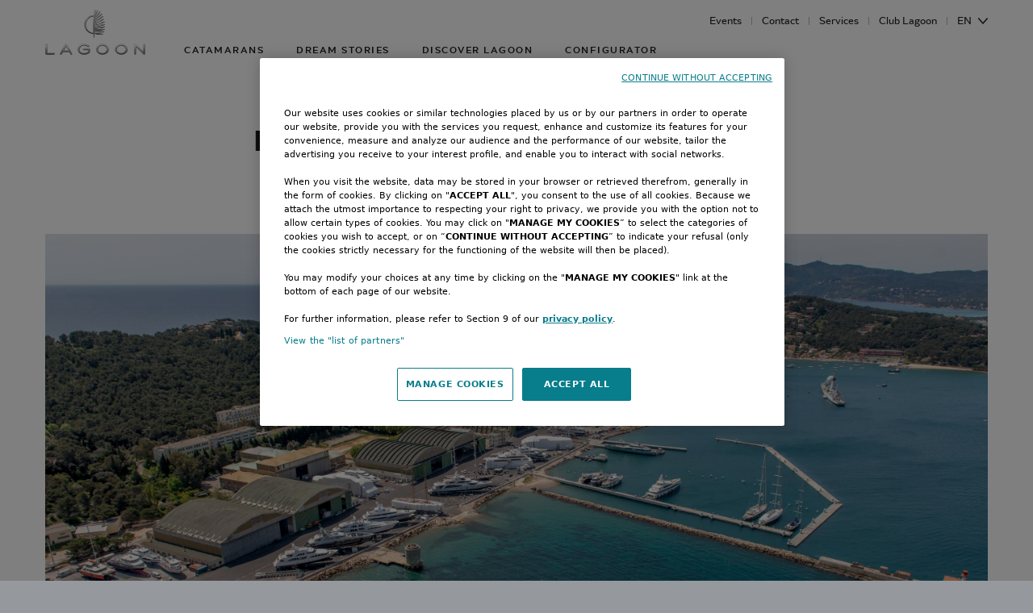

--- FILE ---
content_type: text/html; charset=utf-8
request_url: https://www.catamarans-lagoon.com/dealers/international-marine-services
body_size: 78330
content:
<!doctype html><html data-n-head-ssr lang="en" data-n-head="%7B%22lang%22:%7B%22ssr%22:%22en%22%7D%7D"><head ><meta data-n-head="ssr" charset="utf-8"><meta data-n-head="ssr" name="viewport" content="width=device-width, initial-scale=1"><meta data-n-head="ssr" http-equiv="Content-Security-Policy" content="default-src * &#x27;unsafe-inline&#x27; &#x27;unsafe-eval&#x27;; script-src * &#x27;unsafe-inline&#x27; &#x27;unsafe-eval&#x27; blob: data: https://cdn.jsdelivr.net https://eu-api.friendlycaptcha.eu; connect-src * &#x27;unsafe-inline&#x27;; img-src * data: blob: &#x27;unsafe-inline&#x27;; frame-src *; style-src * &#x27;unsafe-inline&#x27;; worker-src blob: data: https://eu-api.friendlycaptcha.eu; child-src blob: data: https://eu-api.friendlycaptcha.eu;"><meta data-n-head="ssr" name="format-detection" content="telephone=no"><meta data-n-head="ssr" name="apple-mobile-web-app-title" content="Beneteau Lagoon"><meta data-n-head="ssr" name="application-name" content="Beneteau Lagoon"><meta data-n-head="ssr" name="apple-mobile-web-app-title" content="Beneteau Lagoon"><meta data-n-head="ssr" name="msapplication-TileColor" content="#087d8c"><meta data-n-head="ssr" name="theme-color" content="#ffffff"><meta data-n-head="ssr" data-hid="description" name="description" content=""><meta data-n-head="ssr" data-hid="keywords" name="keywords" content=""><meta data-n-head="ssr" property="og:title" content=""><meta data-n-head="ssr" property="og:description" content=""><meta data-n-head="ssr" property="og:image" content=""><meta data-n-head="ssr" property="og:url" content=""><meta data-n-head="ssr" property="og:sitename" content=""><meta data-n-head="ssr" property="og:type" content=""><meta data-n-head="ssr" name="twitter:card" content=""><meta data-n-head="ssr" name="twitter:site" content=""><meta data-n-head="ssr" name="twitter:title" content=""><meta data-n-head="ssr" name="twitter:description" content=""><meta data-n-head="ssr" name="twitter:image" content=""><meta data-n-head="ssr" name="robots" content=""><title>INTERNATIONAL MARINE SERVICES | Lagoon</title><link data-n-head="ssr" rel="apple-touch-icon" sizes="180x180" href="/favicon/apple-touch-icon.png"><link data-n-head="ssr" rel="icon" type="image/png" sizes="32x32" href="/favicon/favicon-32x32.png"><link data-n-head="ssr" rel="manifest" href="/favicon/site.webmanifest"><link data-n-head="ssr" rel="mask-icon" color="#087d8c" href="/favicon/safari-pinned-tab.svg"><link data-n-head="ssr" rel="canonical" href="https://www.catamarans-lagoon.com/dealers/international-marine-services"><script data-n-head="ssr" data-hid="gtm-init" type="text/javascript">window.dataLayer = window.dataLayer || [];</script><script data-n-head="ssr" data-hid="gtm-custom" type="text/javascript" charset="utf-8">(function(w,d,s,l,i){w[l]=w[l]||[];w[l].push({'gtm.start':
                        new Date().getTime(),event:'gtm.js'});var f=d.getElementsByTagName(s)[0],
                        j=d.createElement(s),dl=l!='dataLayer'?'&l='+l:'';j.async=true;j.src=
                        'https://api-data-www.catamarans-lagoon.com/qwllknfbnh9wvt3.js?awl='+i.replace(/^GTM-/,'')+dl;f.parentNode.insertBefore(j,f);
                      })(window,document,'script','dataLayer','GTM-5W5HPGK');</script><script data-n-head="ssr" src="https://cdn.jsdelivr.net/npm/friendly-challenge@0.9.18/widget.module.min.js" async defer type="module"></script><script data-n-head="ssr" type="application/ld+json">{"@context":"https://schema.org","@type":"Store","name":"INTERNATIONAL MARINE SERVICES","url":"https://www.catamarans-lagoon.com/dealers/international-marine-services","telephone":"+33 (0) 4 94 30 40 20","image":["https://admin.catamarans-lagoon.com/sites/default/files/2023-06/IMS%20hero.jpg"],"address":{"@type":"PostalAddress","streetAddress":"Le Pin Rolland","addressLocality":"Saint-Mandrier-sur-Mer","postalCode":"83430","addressCountry":"FR"}}</script><script data-n-head="ssr" type="application/ld+json">{"@context":"https://schema.org","@type":"BreadcrumbList","itemListElement":[{"@type":"ListItem","position":1,"name":"Home","item":"https://www.catamarans-lagoon.com/"},{"@type":"ListItem","position":2,"name":"Service centers","item":"https://www.catamarans-lagoon.com/service-centers"},{"@type":"ListItem","position":3,"name":"INTERNATIONAL MARINE SERVICES"}]}</script><noscript data-n-head="ssr" data-hid="gtm-noscript"><iframe src="https://api-data-www.catamarans-lagoon.com/ns.html?id=GTM-5W5HPGK"
                        height="0" width="0" style="display:none;visibility:hidden"></iframe></noscript><link rel="preload" href="/_nuxt/daf63c2.js" as="script"><link rel="preload" href="/_nuxt/e052f9b.js" as="script"><link rel="preload" href="/_nuxt/css/b5ab7c2.css" as="style"><link rel="preload" href="/_nuxt/18d542c.js" as="script"><link rel="preload" href="/_nuxt/css/a06327e.css" as="style"><link rel="preload" href="/_nuxt/9a7089a.js" as="script"><link rel="stylesheet" href="/_nuxt/css/b5ab7c2.css"><link rel="stylesheet" href="/_nuxt/css/a06327e.css"></head><body ><div data-server-rendered="true" id="__nuxt"><!----><div id="__layout"><div data-fetch-key="0" class="w-full app"><div class="skip-links" data-v-3cfb5905><ul id="skip" data-v-3cfb5905><li data-v-3cfb5905><a href="#mainmenu" data-v-3cfb5905>Go to menu</a></li> <li data-v-3cfb5905><a href="#content" data-v-3cfb5905>Go to content</a></li> <li data-v-3cfb5905><a href="/dealers" data-v-3cfb5905>
                Dealers
            </a></li> <li data-v-3cfb5905><a href="#footer" data-v-3cfb5905>Go to footer</a></li></ul></div> <div class="w-full mx-auto bg-white app__content max-w-10xl"><header class="fixed top-0 left-0 right-0 z-50 header"><div class="absolute inset-0 w-full h-full bg-white opacity-0 header__bg"></div> <div class="fixed inset-0 hidden w-screen h-screen opacity-0 header__dimmer"></div> <div class="relative grid-container"><div class="grid-row"><div class="w-full grid-col"><div class="flex items-center justify-between h-full header__content"><a href="/" class="z-30 h-full"><img src="/_nuxt/img/logo-header.40fb10d.png" width="124" height="56" alt="Lagoon Catamarans" class="header__logo"></a> <div class="flex items-center lg:hidden"><button type="button" class="flex items-center btn-chevron caption text-white">
                            EN
                        </button> <button aria-label="Burger menu" class="z-30 ml-8 cursor-pointer header__burger-menu"><span class="header__burger-top-bar bg-white"></span> <span class="header__burger-mid-bar bg-white"></span> <span class="header__burger-bot-bar bg-white"></span></button></div> <div class="header__mobile-menu lg:self-stretch lg:h-full lg:flex-grow lg:ml-12"><div class="flex flex-col self-stretch justify-start flex-shrink-0 w-full px-6 pb-10 header__base-menu lg:h-full lg:flex-col-reverse lg:justify-between lg:px-0 lg:z-20 lg:mt-px"><nav id="mainmenu" aria-label="Main menu" class="pb-8 header-menu lg:z-10 pt-28 lg:p-0 lg:mt-4"><ul class="flex flex-col items-start lg:flex-row lg:justify-start lg:items-center"><li class="flex-grow-0 w-full lg:w-auto"><button link="[object Object]" class="relative block h-6 uppercase transition header-menu__item text-nav whitespace-nowrap lg:h-auto header-menu__item--light">
                Catamarans
            </button></li><li class="flex-grow-0 w-full lg:w-auto mt-8 lg:mt-0 lg:ml-10"><button link="[object Object]" class="relative block h-6 uppercase transition header-menu__item text-nav whitespace-nowrap lg:h-auto header-menu__item--light">
                Dream stories
            </button></li><li class="flex-grow-0 w-full lg:w-auto mt-8 lg:mt-0 lg:ml-10"><a href="/dna" target="_self" class="relative block h-6 uppercase transition header-menu__item header-menu__item--link text-nav whitespace-nowrap lg:h-auto header-menu__item--light"><span>Discover Lagoon</span> <!----></a></li><li class="flex-grow-0 w-full lg:w-auto mt-8 lg:mt-0 lg:ml-10"><a href="https://configurator.catamarans-lagoon.com" target="_self" rel="" class="relative block h-6 uppercase transition header-menu__item header-menu__item--link text-nav whitespace-nowrap lg:h-auto header-menu__item--light"><span>Configurator</span> <!----></a></li></ul></nav> <div class="header-utils lg:self-end"><ul class="flex flex-col items-start lg:flex-row lg:items-center"><li class="relative flex flex-col items-start transition header-utils__item lg:flex-row lg:items-center header-utils__item--light"><a href="/events" target="_self"><span class="caption">
                        Events
                    </span> <!----></a> <div id="header-utils-submenu-2f8f1992-64e4-4d9d-878a-7011f875976f" class="h-0 mt-1 overflow-hidden header-utils__submenu lg:h-auto lg:hidden lg:absolute lg:bottom-0 lg:transform lg:translate-y-full lg:mt-4 lg:opacity-0 lg:left-6"><!----></div></li><li class="relative flex flex-col items-start transition header-utils__item lg:flex-row lg:items-center header-utils__item--light mt-2 lg:mt-0"><button class="caption">
                Contact
            </button> <div id="header-utils-submenu-96a61608-f2f4-4ba6-b118-3f3910730901" class="h-0 mt-1 overflow-hidden header-utils__submenu lg:h-auto lg:hidden lg:absolute lg:bottom-0 lg:transform lg:translate-y-full lg:mt-4 lg:opacity-0 lg:left-6"><ul class="ml-6 lg:ml-0"><li><a href="/dealers" target="_self" class="header-utils__subitem whitespace-nowrap text-button-3 text-grey-40"> 
        Dealers
    </a></li><li class="mt-2 lg:mt-1"><a href="/charters" target="_self" class="header-utils__subitem whitespace-nowrap text-button-3 text-grey-40"> 
        Rental operators
    </a></li><li class="mt-2 lg:mt-1"><a href="/service-centers" target="_self" class="header-utils__subitem whitespace-nowrap text-button-3 text-grey-40"> 
        Service centers
    </a></li></ul></div></li><li class="relative flex flex-col items-start transition header-utils__item lg:flex-row lg:items-center header-utils__item--light mt-2 lg:mt-0"><button class="caption">
                Services
            </button> <div id="header-utils-submenu-b17e85d5-9563-4916-b928-b0cc002f6037" class="h-0 mt-1 overflow-hidden header-utils__submenu lg:h-auto lg:hidden lg:absolute lg:bottom-0 lg:transform lg:translate-y-full lg:mt-4 lg:opacity-0 lg:left-6"><ul class="ml-6 lg:ml-0"><li><a href="/lagoon-neo-special-offer" target="_self" class="header-utils__subitem whitespace-nowrap text-button-3 text-grey-40"> 
        Lagoon NEO Special Offer
    </a></li><li class="mt-2 lg:mt-1"><a href="/pre-owned-lagoon-catamarans" target="_self" class="header-utils__subitem whitespace-nowrap text-button-3 text-grey-40"> 
        Pre-owned Lagoon catamarans
    </a></li><li class="mt-2 lg:mt-1"><a href="/lagoon-premium-program" target="_self" class="header-utils__subitem whitespace-nowrap text-button-3 text-grey-40"> 
        The Lagoon Premium Program
    </a></li><li class="mt-2 lg:mt-1"><a href="/finance-your-lagoon" target="_self" class="header-utils__subitem whitespace-nowrap text-button-3 text-grey-40"> 
        Finance your Lagoon
    </a></li></ul></div></li><li class="relative flex flex-col items-start transition header-utils__item lg:flex-row lg:items-center header-utils__item--light mt-2 lg:mt-0"><a href="https://club.catamarans-lagoon.com/" target="_self" rel=""><span class="caption">
                        Club Lagoon
                    </span> <!----></a> <div id="header-utils-submenu-31328911-e961-4c8c-98af-1ff30f4f5aec" class="h-0 mt-1 overflow-hidden header-utils__submenu lg:h-auto lg:hidden lg:absolute lg:bottom-0 lg:transform lg:translate-y-full lg:mt-4 lg:opacity-0 lg:right-0"><!----></div></li> <li class="relative flex-col items-start hidden mt-2 transition lg:flex header-utils__item lg:flex-row lg:items-center lg:mt-0 header-utils__item--light"><button type="button" class="flex items-center btn-chevron caption">
                EN
            </button></li></ul> <div class="modal-backdrop" style="display:none;"><div role="dialog" aria-labelledby="modalTitle" aria-describedby="modalDescription" class="px-6 pt-16 pb-6 lg:p-16 modal"><button type="button" aria-label="Close modal" class="btn-close baseline">
                x
            </button> <header id="modalTitle" class="modal-header"><p class="text-center uppercase baseline text-grey-40">
                        choose your language
                    </p></header> <section id="modalDescription" class="modal-body"><ul aria-label="Footer - Languages" class="flex flex-col items-center mt-10 space-y-5"><li><a href="/" class="uppercase caption hover:underline">english</a></li><li><a href="/fr" class="uppercase caption hover:underline">français</a></li><li><a href="/de" class="uppercase caption hover:underline">deutsch</a></li><li><a href="/es" class="uppercase caption hover:underline">español</a></li><li><a href="/it" class="uppercase caption hover:underline">italiano</a></li><li><a href="/pt" class="uppercase caption hover:underline">português</a></li></ul></section></div></div></div></div> <div class="bg-white header__submenus lg:z-10"><div id="header-submenu-e08ab3cc-59e8-4121-892c-1c0b70488f54" class="pt-16 pb-16 header-submenu lg:py-0 header__submenu" data-v-1b84ae8f><div class="grid-container" data-v-1b84ae8f><div class="grid-row" data-v-1b84ae8f><div class="grid-col lg:w-7/15 lg:ml-2/15" data-v-1b84ae8f><div class="h-full pt-10 pb-16 header-submenu__inner lg:flex lg:flex-row lg:items-start lg:justify-start lg:py-0" data-v-1b84ae8f><button class="flex items-center text-button-2 text-lagoon-web lg:hidden" data-v-1b84ae8f><img src="[data-uri]" class="mr-2" data-v-1b84ae8f>
                        Back
                    </button> <nav class="mt-10 header-submenu__menus lg:mt-0 lg:pb-16 lg:h-full lg:flex lg:flex-col" data-v-1b84ae8f><div class="relative" data-v-1b84ae8f><ul class="lg:flex lg:flex-row relative" data-v-1b84ae8f><li data-v-1b84ae8f><a href="/ranges/sailing-catamarans" target="_self" class="header-submenu__item" data-v-1b84ae8f><span class="text-button-2" data-v-1b84ae8f>
                                                    Sailing catamarans
                                                </span> <!----></a> <div class="relative hidden header-submenu__subsubmenu lg:block lg:mt-4" data-v-1b84ae8f><ul data-v-1b84ae8f><li data-v-1b84ae8f><!----> <a href="/boats/lagoon-38" target="_self" class="header-submenu__subitem caption-cap relative" data-v-1b84ae8f>
                                                                Lagoon 38
                                                                <span class="absolute top-0 left-full translate-x-1 text-[6px] leading-none text-lagoon-web font-lagoon-medium-semi-ext" data-v-1b84ae8f>New</span> <!----></a></li><li class="lg:mt-3" data-v-1b84ae8f><!----> <a href="/boats/lagoon-42-millenium" target="_self" class="header-submenu__subitem caption-cap relative" data-v-1b84ae8f>
                                                                Lagoon 42 Millenium
                                                                <!----> <!----></a></li><li class="lg:mt-3" data-v-1b84ae8f><!----> <a href="/boats/lagoon-43" target="_self" class="header-submenu__subitem caption-cap relative" data-v-1b84ae8f>
                                                                Lagoon 43
                                                                <!----> <!----></a></li><li class="lg:mt-3" data-v-1b84ae8f><!----> <a href="/boats/lagoon-46-iconic" target="_self" class="header-submenu__subitem caption-cap relative" data-v-1b84ae8f>
                                                                Lagoon 46 Iconic
                                                                <span class="absolute top-0 left-full translate-x-1 text-[6px] leading-none text-lagoon-web font-lagoon-medium-semi-ext" data-v-1b84ae8f>New</span> <!----></a></li><li class="lg:mt-3" data-v-1b84ae8f><!----> <a href="/boats/lagoon-51-iconic" target="_self" class="header-submenu__subitem caption-cap relative" data-v-1b84ae8f>
                                                                Lagoon 51 Iconic
                                                                <span class="absolute top-0 left-full translate-x-1 text-[6px] leading-none text-lagoon-web font-lagoon-medium-semi-ext" data-v-1b84ae8f>New</span> <!----></a></li><li class="lg:mt-3" data-v-1b84ae8f><!----> <a href="/boats/lagoon-55" target="_self" class="header-submenu__subitem caption-cap relative" data-v-1b84ae8f>
                                                                Lagoon 55
                                                                <!----> <!----></a></li><li class="lg:mt-3" data-v-1b84ae8f><!----> <a href="/boats/lagoon-60" target="_self" class="header-submenu__subitem caption-cap relative" data-v-1b84ae8f>
                                                                Lagoon 60
                                                                <!----> <!----></a></li><li class="lg:mt-3" data-v-1b84ae8f><hr class="w-10 lg:mb-3" data-v-1b84ae8f> <!----></li><li class="lg:mt-3" data-v-1b84ae8f><!----> <a href="/boats/sixty-5" target="_self" class="header-submenu__subitem caption-cap relative" data-v-1b84ae8f>
                                                                Sixty 5
                                                                <!----> <!----></a></li><li class="lg:mt-3" data-v-1b84ae8f><!----> <a href="/boats/eighty-2" target="_self" class="header-submenu__subitem caption-cap relative" data-v-1b84ae8f>
                                                                Eighty 2
                                                                <span class="absolute top-0 left-full translate-x-1 text-[6px] leading-none text-lagoon-web font-lagoon-medium-semi-ext" data-v-1b84ae8f>New</span> <!----></a></li></ul></div></li><li class="mt-8 lg:mt-0 lg:ml-20" data-v-1b84ae8f><a href="/ranges/power-catamarans" target="_self" class="header-submenu__item" data-v-1b84ae8f><span class="text-button-2" data-v-1b84ae8f>
                                                    Power catamarans
                                                </span> <!----></a> <div class="relative hidden header-submenu__subsubmenu lg:block lg:mt-4" data-v-1b84ae8f><ul data-v-1b84ae8f><li data-v-1b84ae8f><!----> <a href="/boats/sixty-7" target="_self" class="header-submenu__subitem caption-cap relative" data-v-1b84ae8f>
                                                                Sixty 7
                                                                <!----> <!----></a></li><li class="lg:mt-3" data-v-1b84ae8f><!----> <a href="/boats/eighty-3" target="_self" class="header-submenu__subitem caption-cap relative" data-v-1b84ae8f>
                                                                EIGHTY 3
                                                                <span class="absolute top-0 left-full translate-x-1 text-[6px] leading-none text-lagoon-web font-lagoon-medium-semi-ext" data-v-1b84ae8f>New</span> <!----></a></li></ul></div></li></ul> <ul class="relative mt-8 space-y-8 lg:mt-0 lg:flex lg:flex-col lg:space-y-3 lg:absolute lg:bottom-0 lg:right-0" data-v-1b84ae8f><li data-v-1b84ae8f><a href="/ranges/lagoon-heritage" target="_self" class="header-submenu__item flex items-center" data-v-1b84ae8f><span data-v-1b84ae8f><img src="/_nuxt/img/palm.d7f313b.svg" class="mr-2 w-4" data-v-1b84ae8f></span> <span class="text-button-2" data-v-1b84ae8f>
                                                    Lagoon Heritage
                                                </span> <!----></a> <!----></li><li data-v-1b84ae8f><a href="/lagoon-neo-special-offer" target="_self" class="header-submenu__item flex items-center" data-v-1b84ae8f><span data-v-1b84ae8f><img src="/_nuxt/img/palm.d7f313b.svg" class="mr-2 w-4" data-v-1b84ae8f></span> <span class="text-button-2" data-v-1b84ae8f>
                                                    Lagoon NEO Special Offer
                                                </span> <!----></a> <!----></li></ul></div></nav></div></div> <div class="hidden grid-col lg:flex lg:items-end lg:w-6/15" data-v-1b84ae8f><div class="relative header-submenu__menu-image-container overflow-y-clip header-submenu__menu-image-container--big lg:w-full flex-shrink-0" data-v-1b84ae8f><span data-v-1b84ae8f><img src="https://admin.catamarans-lagoon.com/sites/default/files/2023-05/Lagoon_42_menu.webp" width="600" height="339" class="absolute bottom-0 left-0 header-submenu__menu-image-it-377a0930-cde5-402c-907c-4467aa8810ec-Sailing catamarans" style="display:none;" data-v-1b84ae8f><img src="https://admin.catamarans-lagoon.com/sites/default/files/2025-07/catamaran-lagoon-38-cover-1920x1280-02_0.jpg" width="600" height="339" class="absolute bottom-0 left-0 header-submenu__menu-image-subit-61e056ac-8a09-455c-904e-dc9721304a8d-Lagoon 38" style="display:none;" data-v-1b84ae8f><img src="https://admin.catamarans-lagoon.com/sites/default/files/2024-05/L42-millenium-vigentte-menu-600x339_0.jpg" width="600" height="339" class="absolute bottom-0 left-0 header-submenu__menu-image-subit-bd194762-2edc-4c73-a637-86a820a59868-Lagoon 42 Millenium" style="display:none;" data-v-1b84ae8f><img src="https://admin.catamarans-lagoon.com/sites/default/files/2024-09/cover-lagoon-43-1920x1080.jpg" width="600" height="339" class="absolute bottom-0 left-0 header-submenu__menu-image-subit-f919e32d-31d1-4e41-883e-8dac94360f8f-Lagoon 43" style="display:none;" data-v-1b84ae8f><img src="https://admin.catamarans-lagoon.com/sites/default/files/2025-02/catamaran-lagoon-46-iconic-slider-04.jpg" width="600" height="339" class="absolute bottom-0 left-0 header-submenu__menu-image-subit-6103dd3e-9e78-4fe8-bced-f53d22af0999-Lagoon 46 Iconic" style="display:none;" data-v-1b84ae8f><img src="https://admin.catamarans-lagoon.com/sites/default/files/2025-06/cover-lagoon-51-iconic.jpg" width="600" height="339" class="absolute bottom-0 left-0 header-submenu__menu-image-subit-96025b68-aaa4-42dd-9e72-435727c98174-Lagoon 51 Iconic" style="display:none;" data-v-1b84ae8f><img src="https://admin.catamarans-lagoon.com/sites/default/files/2023-05/Lagoon_55_menu.webp" width="600" height="339" class="absolute bottom-0 left-0 header-submenu__menu-image-subit-d78bdb48-6dd2-415b-b9a4-ffe208b819c5-Lagoon 55" style="display:none;" data-v-1b84ae8f><img src="https://admin.catamarans-lagoon.com/sites/default/files/2024-07/lagoon-60-vignette-menu-600x339.jpg" width="600" height="339" class="absolute bottom-0 left-0 header-submenu__menu-image-subit-f03a36ed-1f5d-4199-8ec2-5ca5b0f6e423-Lagoon 60" style="display:none;" data-v-1b84ae8f><img src="https://admin.catamarans-lagoon.com/sites/default/files/2024-09/cover-catamaran-lagoon-sixty-5.jpg" width="600" height="339" class="absolute bottom-0 left-0 header-submenu__menu-image-subit-2842ba97-ba2f-4c7b-8d2e-d6c6fe74ddf8-Sixty 5" style="display:none;" data-v-1b84ae8f><img src="https://admin.catamarans-lagoon.com/sites/default/files/2025-11/LAGOON-EIGHTY-2-menu-cover.jpg" width="600" height="339" class="absolute bottom-0 left-0 header-submenu__menu-image-subit-61830e93-225f-4d5f-9eb6-374fc340af97-Eighty 2" style="display:none;" data-v-1b84ae8f><img src="https://admin.catamarans-lagoon.com/sites/default/files/2023-05/SIXTY%207_menu.webp" width="600" height="339" class="absolute bottom-0 left-0 header-submenu__menu-image-it-6c99b296-69fa-4b82-ab26-b7d680679164-Power catamarans" style="display:none;" data-v-1b84ae8f><img src="https://admin.catamarans-lagoon.com/sites/default/files/2023-05/SIXTY%207_menu.webp" width="600" height="339" class="absolute bottom-0 left-0 header-submenu__menu-image-subit-968dec55-1b6b-4145-a5d7-00569f8398d8-Sixty 7" style="display:none;" data-v-1b84ae8f><img src="https://admin.catamarans-lagoon.com/sites/default/files/2025-02/catamaran-lagoon-eighty-3-img-illustration.jpg" width="600" height="339" class="absolute bottom-0 left-0 header-submenu__menu-image-subit-7b682f91-5e24-492f-a044-9c7069db1493-EIGHTY 3" style="display:none;" data-v-1b84ae8f><img src="https://admin.catamarans-lagoon.com/sites/default/files/2024-05/cover-page-heritage-1920x830.jpg" width="600" height="339" class="absolute bottom-0 left-0 header-submenu__menu-image-it-8890bd89-c698-4b8a-90a6-cfdbb552f1a8-Lagoon Heritage" style="display:none;" data-v-1b84ae8f></span></div></div></div></div></div><div id="header-submenu-2d48b760-dfd3-4702-9965-93a6f5816e3e" class="pt-16 pb-16 header-submenu lg:py-0 header__submenu" data-v-1b84ae8f><div class="grid-container" data-v-1b84ae8f><div class="grid-row" data-v-1b84ae8f><div class="grid-col lg:w-7/15 lg:ml-2/15" data-v-1b84ae8f><div class="h-full pt-10 pb-16 header-submenu__inner lg:flex lg:flex-row lg:items-start lg:justify-start lg:py-0" data-v-1b84ae8f><button class="flex items-center text-button-2 text-lagoon-web lg:hidden" data-v-1b84ae8f><img src="[data-uri]" class="mr-2" data-v-1b84ae8f>
                        Back
                    </button> <nav class="mt-10 header-submenu__menus lg:mt-0 lg:pb-16 lg:h-full lg:flex lg:flex-col" data-v-1b84ae8f><div class="relative" data-v-1b84ae8f><ul data-v-1b84ae8f><li data-v-1b84ae8f><a href="/owner-stories" target="_self" class="header-submenu__item" data-v-1b84ae8f><span class="text-button-2" data-v-1b84ae8f>
                                                    Owners' testimonials
                                                </span> <!----></a> <!----></li><li class="mt-8 lg:mt-3" data-v-1b84ae8f><a href="/life-on-board" target="_self" class="header-submenu__item" data-v-1b84ae8f><span class="text-button-2" data-v-1b84ae8f>
                                                    Life on board
                                                </span> <!----></a> <!----></li><li class="mt-8 lg:mt-3" data-v-1b84ae8f><a href="/news" target="_self" class="header-submenu__item" data-v-1b84ae8f><span class="text-button-2" data-v-1b84ae8f>
                                                    Latest News
                                                </span> <!----></a> <!----></li></ul> <ul class="relative mt-8 space-y-8 lg:mt-0 lg:flex lg:flex-col lg:space-y-3 lg:absolute lg:bottom-0 lg:right-0" data-v-1b84ae8f></ul></div></nav></div></div> <div class="hidden grid-col lg:flex lg:items-end lg:w-6/15" data-v-1b84ae8f><div class="relative header-submenu__menu-image-container overflow-y-clip header-submenu__menu-image-container--small lg:w-full flex-shrink-0" data-v-1b84ae8f><span data-v-1b84ae8f></span></div></div></div></div></div><!----><!----></div> <div class="block header__subsubmenus lg:hidden"><div id="header-subsubmenu-377a0930-cde5-402c-907c-4467aa8810ec" class="header-subsubmenu h-full pt-16 pb-16 header__subsubmenu"><div class="header-subsubmenu__inner h-full pt-10 pb-16"><button class="text-button-2 text-lagoon-web flex items-center lg:hidden"><img src="[data-uri]" class="mr-2">
            Back
        </button> <ul class="mt-8"><li><!----> <a href="/boats/lagoon-38" target="_self" class="caption-cap relative">
                            Lagoon 38
                            <span class="absolute top-0 left-full translate-x-1 text-[6px] leading-none text-lagoon-web font-lagoon-medium-semi-ext">New</span> <!----></a></li><li class="mt-6"><!----> <a href="/boats/lagoon-42-millenium" target="_self" class="caption-cap relative">
                            Lagoon 42 Millenium
                            <!----> <!----></a></li><li class="mt-6"><!----> <a href="/boats/lagoon-43" target="_self" class="caption-cap relative">
                            Lagoon 43
                            <!----> <!----></a></li><li class="mt-6"><!----> <a href="/boats/lagoon-46-iconic" target="_self" class="caption-cap relative">
                            Lagoon 46 Iconic
                            <span class="absolute top-0 left-full translate-x-1 text-[6px] leading-none text-lagoon-web font-lagoon-medium-semi-ext">New</span> <!----></a></li><li class="mt-6"><!----> <a href="/boats/lagoon-51-iconic" target="_self" class="caption-cap relative">
                            Lagoon 51 Iconic
                            <span class="absolute top-0 left-full translate-x-1 text-[6px] leading-none text-lagoon-web font-lagoon-medium-semi-ext">New</span> <!----></a></li><li class="mt-6"><!----> <a href="/boats/lagoon-55" target="_self" class="caption-cap relative">
                            Lagoon 55
                            <!----> <!----></a></li><li class="mt-6"><!----> <a href="/boats/lagoon-60" target="_self" class="caption-cap relative">
                            Lagoon 60
                            <!----> <!----></a></li><li class="mt-6"><hr class="w-10 mb-6"> <!----></li><li class="mt-6"><!----> <a href="/boats/sixty-5" target="_self" class="caption-cap relative">
                            Sixty 5
                            <!----> <!----></a></li><li class="mt-6"><!----> <a href="/boats/eighty-2" target="_self" class="caption-cap relative">
                            Eighty 2
                            <span class="absolute top-0 left-full translate-x-1 text-[6px] leading-none text-lagoon-web font-lagoon-medium-semi-ext">New</span> <!----></a></li></ul></div></div><div id="header-subsubmenu-6c99b296-69fa-4b82-ab26-b7d680679164" class="header-subsubmenu h-full pt-16 pb-16 header__subsubmenu"><div class="header-subsubmenu__inner h-full pt-10 pb-16"><button class="text-button-2 text-lagoon-web flex items-center lg:hidden"><img src="[data-uri]" class="mr-2">
            Back
        </button> <ul class="mt-8"><li><!----> <a href="/boats/sixty-7" target="_self" class="caption-cap relative">
                            Sixty 7
                            <!----> <!----></a></li><li class="mt-6"><!----> <a href="/boats/eighty-3" target="_self" class="caption-cap relative">
                            EIGHTY 3
                            <span class="absolute top-0 left-full translate-x-1 text-[6px] leading-none text-lagoon-web font-lagoon-medium-semi-ext">New</span> <!----></a></li></ul></div></div><!----><!----><!----><!----><!----></div></div></div></div></div></div> <div class="modal-backdrop" style="display:none;"><div role="dialog" aria-labelledby="modalTitle" aria-describedby="modalDescription" class="px-6 pt-16 pb-6 lg:p-16 modal"><button type="button" aria-label="Close modal" class="btn-close baseline">
                x
            </button> <header id="modalTitle" class="modal-header"><p class="text-center uppercase baseline text-grey-40">
                        choose your language
                    </p></header> <section id="modalDescription" class="modal-body"><ul aria-label="Footer - Languages" class="flex flex-col items-center mt-10 space-y-5"><li><a href="/" class="uppercase caption hover:underline">english</a></li><li><a href="/fr" class="uppercase caption hover:underline">français</a></li><li><a href="/de" class="uppercase caption hover:underline">deutsch</a></li><li><a href="/es" class="uppercase caption hover:underline">español</a></li><li><a href="/it" class="uppercase caption hover:underline">italiano</a></li><li><a href="/pt" class="uppercase caption hover:underline">português</a></li></ul></section></div></div></header> <main id="content"><div data-fetch-key="Dealer:0" class="dealer"><div class="pb-12 hero-dealer pt-28 md:pb-20"><div class="grid-container"><div class="grid-row"><div class="w-full mx-auto text-center grid-col md:w-11/15"><p class="caption-cap text-lagoon-web">Service centers</p> <h1 class="mt-6 uppercase break-words text-grey-40">INTERNATIONAL MARINE SERVICES</h1> <!----></div></div> <div class="mt-8 grid-row md:mt-12"><div class="w-full grid-col"><picture><source srcset="https://admin.catamarans-lagoon.com/sites/default/files/2023-06/IMS%20hero.jpg" media="(min-width: 768px)"> <img src="https://admin.catamarans-lagoon.com/sites/default/files/2023-06/IMS%20hero.jpg" alt="IMS hero" aria-hidden="true" class="max-w-full mx-auto"></picture> <!----> <!----></div></div></div></div> <div class="grid-container"><div class="grid-row"><div class="w-full grid-col"><nav class="breadcrumb relative py-3 z-10 overflow-hidden w-full"><ol class="breadcrumb_list"><li><a href="/" target="_self" class="text-button-3 text-grey-40 whitespace-nowrap">
                    Home
                 <!----></a></li><li><a href="/service-centers" target="_self" class="text-button-3 text-grey-40 whitespace-nowrap">
                    Service centers
                 <!----></a></li><li class="text-button-3 text-grey-50 whitespace-nowrap overflow-ellipsis overflow-hidden"><span>
                INTERNATIONAL MARINE SERVICES
            </span></li></ol></nav></div></div></div> <div class="horizontal-text-media bg-white py-12 lg:py-22"><div class="grid-container"><div class="grid-row items-start"><div class="relative flex justify-center w-full grid-col lg:w-7/15"><!----> <!----> <!----> <!----> <!----></div> <div class="w-full mt-6 grid-col lg:w-7/15 lg:mt-0 lg:ml-1/15"><!----> <!----> <div class="mt-2 horizontal-text-media__desc body-1 text-grey-50 lg:mt-4">
                    <p>IMS Shipyard is located in the central Mediterranean, midway between Genoa and Barcelona, 52 nm from St Tropez and less than 100 nm from Monaco.<br><br>REFITS AND FACILITIES<br>Whatever the size of the project and the duration of the work required, IMS has historic experience in refits:<br>Superstructure cutting / Flybridge expansion / Creation of new cabins / Vessel lengthening / Interior refitting, decoration...<br><br>MAINTENANCE<br>Maintenance operations. Guaranteeing the proper functioning of the vessel, safety and quality of life on board. Haulout, monitoring of electrical and home automation equipment, overhaul of engines and generators, etc.<br>Class survey visits. Benefit from a personalized accompaniment and their expertise. Permanent links with all classification societies (Lloyd's Register, BV, ABS, DNV, RINA, RINAV etc.).<br><br>REPAIRS<br>Reliable and reactive in assisting its customers in the event of damage or accidents to their vessels.<br>- Repair of engines or propulsion systems,<br>- Repair of exhausts and mechanical ducting, navigation systems, home automation, air conditioning, etc.<br>- Management of hull damage.<br><br>MORE THAN 15 SPECIALISTS ON SITE<br>Mechanics / Motorization / Electrics / Plumbing / Pipework / Welding / Fairing / Electronics, hi-fi-video / Painting / Cabinetmaking, Teak decks / Rigging / Upholstery / Carpets / Naval architecture / Design &amp; decoration / Purchase of furniture, tableware, linen etc. / Store / Concierge services / Chef service.</p>
<hr>
                    <img src='https://admin.catamarans-lagoon.com/sites/default/files/2023-06/portraits%20%281%29.png'/><br/>
                    Le Pin Rolland,<br/>
                    Saint-Mandrier-sur-Mer, 
                    83430, 
                    <br/>
                    France
                <br/>
                    +33 (0) 4 94 30 40 20<br/>
                    <a href='ims-shipyard.com/'>Official website</a>
                </div> <!----></div></div></div></div> <div class="my-12 contact-form lg:my-22"><div class="custom-form" data-v-bab44de6><div class="flex flex-col items-center px-4 py-10 mx-auto custom-form__container bg-grey-91 lg:px-12 lg:pt-20 lg:pb-30" data-v-bab44de6><h2 class="mb-6 uppercase" data-v-bab44de6>Contact INTERNATIONAL MARINE SERVICES</h2> <form class="flex flex-col w-full custom-form__form" data-v-bab44de6><p class="caption text-grey-50" data-v-bab44de6>*Required fields are marked with an asterisk.</p> <h3 class="mt-2 uppercase" data-v-bab44de6>About you</h3> <label for="title" class="mt-4 caption text-grey-40" data-v-bab44de6>Title</label> <select id="title" name="title" class="input-select" data-v-bab44de6><option value="Mr." data-v-bab44de6>Mr.</option><option value="Mrs." data-v-bab44de6>Mrs.</option></select> <label for="last_name" class="mt-6 caption text-grey-40" data-v-bab44de6>Surname *</label> <input id="last_name" type="text" name="last_name" required="required" class="input-text" data-v-bab44de6> <label for="first_name" class="mt-6 caption text-grey-40" data-v-bab44de6>First name *</label> <input id="first_name" type="text" name="first_name" required="required" class="input-text" data-v-bab44de6> <label for="email" class="mt-6 caption text-grey-40" data-v-bab44de6>Email *</label> <input id="email" type="email" name="email" required="required" class="input-text" data-v-bab44de6> <label for="mobile" class="mt-6 caption text-grey-40" data-v-bab44de6>Cell phone</label> <input id="mobile" type="text" name="mobile" class="input-text" data-v-bab44de6> <label for="subject" class="mt-6 caption text-grey-40" data-v-bab44de6>Your request *</label> <select id="subject" name="subject" required="required" class="input-select" data-v-bab44de6><option value="Our commercial offer" data-v-bab44de6>Our commercial offer</option><option value="Spare parts" data-v-bab44de6>Spare parts</option><option value="Technical matters" data-v-bab44de6>Technical matters</option><option value="Other inquiries" data-v-bab44de6>Other inquiries</option></select> <label for="country" class="mt-6 caption text-grey-40" data-v-bab44de6>Country *</label> <select id="country" name="country" required="required" class="input-select" data-v-bab44de6><option value="AF" data-v-bab44de6>
                    Afghanistan
                </option><option value="AX" data-v-bab44de6>
                    Åland Islands
                </option><option value="AL" data-v-bab44de6>
                    Albania
                </option><option value="DZ" data-v-bab44de6>
                    Algeria
                </option><option value="AS" data-v-bab44de6>
                    American Samoa
                </option><option value="AD" data-v-bab44de6>
                    Andorra
                </option><option value="AO" data-v-bab44de6>
                    Angola
                </option><option value="AI" data-v-bab44de6>
                    Anguilla
                </option><option value="AQ" data-v-bab44de6>
                    Antarctica
                </option><option value="AG" data-v-bab44de6>
                    Antigua and Barbuda
                </option><option value="AR" data-v-bab44de6>
                    Argentina
                </option><option value="AM" data-v-bab44de6>
                    Armenia
                </option><option value="AW" data-v-bab44de6>
                    Aruba
                </option><option value="AU" data-v-bab44de6>
                    Australia
                </option><option value="AT" data-v-bab44de6>
                    Austria
                </option><option value="AZ" data-v-bab44de6>
                    Azerbaijan
                </option><option value="BS" data-v-bab44de6>
                    Bahamas
                </option><option value="BH" data-v-bab44de6>
                    Bahrain
                </option><option value="BD" data-v-bab44de6>
                    Bangladesh
                </option><option value="BB" data-v-bab44de6>
                    Barbados
                </option><option value="BY" data-v-bab44de6>
                    Belarus
                </option><option value="BE" data-v-bab44de6>
                    Belgium
                </option><option value="BZ" data-v-bab44de6>
                    Belize
                </option><option value="BJ" data-v-bab44de6>
                    Benin
                </option><option value="BM" data-v-bab44de6>
                    Bermuda
                </option><option value="BT" data-v-bab44de6>
                    Bhutan
                </option><option value="BO" data-v-bab44de6>
                    Bolivia, Plurinational State of
                </option><option value="BQ" data-v-bab44de6>
                    Bonaire, Sint Eustatius and Saba
                </option><option value="BA" data-v-bab44de6>
                    Bosnia and Herzegovina
                </option><option value="BW" data-v-bab44de6>
                    Botswana
                </option><option value="BV" data-v-bab44de6>
                    Bouvet Island
                </option><option value="BR" data-v-bab44de6>
                    Brazil
                </option><option value="IO" data-v-bab44de6>
                    British Indian Ocean Territory
                </option><option value="BN" data-v-bab44de6>
                    Brunei Darussalam
                </option><option value="BG" data-v-bab44de6>
                    Bulgaria
                </option><option value="BF" data-v-bab44de6>
                    Burkina Faso
                </option><option value="BI" data-v-bab44de6>
                    Burundi
                </option><option value="KH" data-v-bab44de6>
                    Cambodia
                </option><option value="CM" data-v-bab44de6>
                    Cameroon
                </option><option value="CA" data-v-bab44de6>
                    Canada
                </option><option value="CV" data-v-bab44de6>
                    Cape Verde
                </option><option value="KY" data-v-bab44de6>
                    Cayman Islands
                </option><option value="CF" data-v-bab44de6>
                    Central African Republic
                </option><option value="TD" data-v-bab44de6>
                    Chad
                </option><option value="CL" data-v-bab44de6>
                    Chile
                </option><option value="CN" data-v-bab44de6>
                    China
                </option><option value="CX" data-v-bab44de6>
                    Christmas Island
                </option><option value="CC" data-v-bab44de6>
                    Cocos (Keeling) Islands
                </option><option value="CO" data-v-bab44de6>
                    Colombia
                </option><option value="KM" data-v-bab44de6>
                    Comoros
                </option><option value="CG" data-v-bab44de6>
                    Congo
                </option><option value="CD" data-v-bab44de6>
                    Congo, The Democratic Republic of the
                </option><option value="CK" data-v-bab44de6>
                    Cook Islands
                </option><option value="CR" data-v-bab44de6>
                    Costa Rica
                </option><option value="CI" data-v-bab44de6>
                    Côte D'Ivoire
                </option><option value="HR" data-v-bab44de6>
                    Croatia
                </option><option value="CU" data-v-bab44de6>
                    Cuba
                </option><option value="CW" data-v-bab44de6>
                    Curaçao
                </option><option value="CY" data-v-bab44de6>
                    Cyprus
                </option><option value="CZ" data-v-bab44de6>
                    Czech Republic
                </option><option value="DK" data-v-bab44de6>
                    Denmark
                </option><option value="DJ" data-v-bab44de6>
                    Djibouti
                </option><option value="DM" data-v-bab44de6>
                    Dominica
                </option><option value="DO" data-v-bab44de6>
                    Dominican Republic
                </option><option value="EC" data-v-bab44de6>
                    Ecuador
                </option><option value="EG" data-v-bab44de6>
                    Egypt
                </option><option value="SV" data-v-bab44de6>
                    El Salvador
                </option><option value="GQ" data-v-bab44de6>
                    Equatorial Guinea
                </option><option value="ER" data-v-bab44de6>
                    Eritrea
                </option><option value="EE" data-v-bab44de6>
                    Estonia
                </option><option value="ET" data-v-bab44de6>
                    Ethiopia
                </option><option value="FK" data-v-bab44de6>
                    Falkland Islands (Malvinas
                </option><option value="FO" data-v-bab44de6>
                    Faroe Islands
                </option><option value="FJ" data-v-bab44de6>
                    Fiji
                </option><option value="FI" data-v-bab44de6>
                    Finland
                </option><option value="FR" data-v-bab44de6>
                    France
                </option><option value="GF" data-v-bab44de6>
                    French Guiana
                </option><option value="PF" data-v-bab44de6>
                    French Polynesia
                </option><option value="TF" data-v-bab44de6>
                    French Southern Territories
                </option><option value="GA" data-v-bab44de6>
                    Gabon
                </option><option value="GM" data-v-bab44de6>
                    Gambia
                </option><option value="GE" data-v-bab44de6>
                    Georgia
                </option><option value="DE" data-v-bab44de6>
                    Germany
                </option><option value="GH" data-v-bab44de6>
                    Ghana
                </option><option value="GI" data-v-bab44de6>
                    Gibraltar
                </option><option value="GR" data-v-bab44de6>
                    Greece
                </option><option value="GL" data-v-bab44de6>
                    Greenland
                </option><option value="GD" data-v-bab44de6>
                    Grenada
                </option><option value="GP" data-v-bab44de6>
                    Guadeloupe
                </option><option value="GU" data-v-bab44de6>
                    Guam
                </option><option value="GT" data-v-bab44de6>
                    Guatemala
                </option><option value="GG" data-v-bab44de6>
                    Guernsey
                </option><option value="GN" data-v-bab44de6>
                    Guinea
                </option><option value="GW" data-v-bab44de6>
                    Guinea-Bissau
                </option><option value="GY" data-v-bab44de6>
                    Guyana
                </option><option value="HT" data-v-bab44de6>
                    Haiti
                </option><option value="HM" data-v-bab44de6>
                    Heard Island and Mcdonald Islands
                </option><option value="VA" data-v-bab44de6>
                    Holy See (Vatican City State
                </option><option value="HN" data-v-bab44de6>
                    Honduras
                </option><option value="HK" data-v-bab44de6>
                    Hong Kong
                </option><option value="HU" data-v-bab44de6>
                    Hungary
                </option><option value="IS" data-v-bab44de6>
                    Iceland
                </option><option value="IN" data-v-bab44de6>
                    India
                </option><option value="ID" data-v-bab44de6>
                    Indonesia
                </option><option value="IR" data-v-bab44de6>
                    Iran, Islamic Republic of
                </option><option value="IQ" data-v-bab44de6>
                    Iraq
                </option><option value="IE" data-v-bab44de6>
                    Ireland
                </option><option value="IM" data-v-bab44de6>
                    Isle of Man
                </option><option value="IL" data-v-bab44de6>
                    Israel
                </option><option value="IT" data-v-bab44de6>
                    Italy
                </option><option value="JM" data-v-bab44de6>
                    Jamaica
                </option><option value="JP" data-v-bab44de6>
                    Japan
                </option><option value="JE" data-v-bab44de6>
                    Jersey
                </option><option value="JO" data-v-bab44de6>
                    Jordan
                </option><option value="KZ" data-v-bab44de6>
                    Kazakhstan
                </option><option value="KE" data-v-bab44de6>
                    Kenya
                </option><option value="KI" data-v-bab44de6>
                    Kiribati
                </option><option value="KP" data-v-bab44de6>
                    Korea, Democratic People's Republic of
                </option><option value="KR" data-v-bab44de6>
                    Korea, Republic of
                </option><option value="KW" data-v-bab44de6>
                    Kuwait
                </option><option value="KG" data-v-bab44de6>
                    Kyrgyzstan
                </option><option value="LA" data-v-bab44de6>
                    Lao People's Democratic Republic
                </option><option value="LV" data-v-bab44de6>
                    Latvia
                </option><option value="LB" data-v-bab44de6>
                    Lebanon
                </option><option value="LS" data-v-bab44de6>
                    Lesotho
                </option><option value="LR" data-v-bab44de6>
                    Liberia
                </option><option value="LY" data-v-bab44de6>
                    Libya
                </option><option value="LI" data-v-bab44de6>
                    Liechtenstein
                </option><option value="LT" data-v-bab44de6>
                    Lithuania
                </option><option value="LU" data-v-bab44de6>
                    Luxembourg
                </option><option value="MO" data-v-bab44de6>
                    Macao
                </option><option value="MK" data-v-bab44de6>
                    Macedonia, The former Yugoslav Republic of
                </option><option value="MG" data-v-bab44de6>
                    Madagascar
                </option><option value="MW" data-v-bab44de6>
                    Malawi
                </option><option value="MY" data-v-bab44de6>
                    Malaysia
                </option><option value="MV" data-v-bab44de6>
                    Maldives
                </option><option value="ML" data-v-bab44de6>
                    Mali
                </option><option value="MT" data-v-bab44de6>
                    Malta
                </option><option value="MH" data-v-bab44de6>
                    Marshall Islands
                </option><option value="MQ" data-v-bab44de6>
                    Martinique
                </option><option value="MR" data-v-bab44de6>
                    Mauritania
                </option><option value="MU" data-v-bab44de6>
                    Mauritius
                </option><option value="YT" data-v-bab44de6>
                    Mayotte
                </option><option value="MX" data-v-bab44de6>
                    Mexico
                </option><option value="FM" data-v-bab44de6>
                    Micronesia, Federated States of
                </option><option value="MD" data-v-bab44de6>
                    Moldova, Republic of
                </option><option value="MC" data-v-bab44de6>
                    Monaco
                </option><option value="MN" data-v-bab44de6>
                    Mongolia
                </option><option value="ME" data-v-bab44de6>
                    Montenegro
                </option><option value="MS" data-v-bab44de6>
                    Montserrat
                </option><option value="MA" data-v-bab44de6>
                    Morocco
                </option><option value="MZ" data-v-bab44de6>
                    Mozambique
                </option><option value="MM" data-v-bab44de6>
                    Myanmar
                </option><option value="NA" data-v-bab44de6>
                    Namibia
                </option><option value="NR" data-v-bab44de6>
                    Nauru
                </option><option value="NP" data-v-bab44de6>
                    Nepal
                </option><option value="NL" data-v-bab44de6>
                    Netherlands
                </option><option value="NC" data-v-bab44de6>
                    New Caledonia
                </option><option value="NZ" data-v-bab44de6>
                    New Zealand
                </option><option value="NI" data-v-bab44de6>
                    Nicaragua
                </option><option value="NE" data-v-bab44de6>
                    Niger
                </option><option value="NG" data-v-bab44de6>
                    Nigeria
                </option><option value="NU" data-v-bab44de6>
                    Niue
                </option><option value="NF" data-v-bab44de6>
                    Norfolk Island
                </option><option value="MP" data-v-bab44de6>
                    Northern Mariana Islands
                </option><option value="NO" data-v-bab44de6>
                    Norway
                </option><option value="OM" data-v-bab44de6>
                    Oman
                </option><option value="PK" data-v-bab44de6>
                    Pakistan
                </option><option value="PW" data-v-bab44de6>
                    Palau
                </option><option value="PS" data-v-bab44de6>
                    Palestine, State of
                </option><option value="PA" data-v-bab44de6>
                    Panama
                </option><option value="PG" data-v-bab44de6>
                    Papua New Guinea
                </option><option value="PY" data-v-bab44de6>
                    Paraguay
                </option><option value="PE" data-v-bab44de6>
                    Peru
                </option><option value="PH" data-v-bab44de6>
                    Philippines
                </option><option value="PN" data-v-bab44de6>
                    Pitcairn
                </option><option value="PL" data-v-bab44de6>
                    Poland
                </option><option value="PT" data-v-bab44de6>
                    Portugal
                </option><option value="PR" data-v-bab44de6>
                    Puerto Rico
                </option><option value="QA" data-v-bab44de6>
                    Qatar
                </option><option value="RE" data-v-bab44de6>
                    Réunion
                </option><option value="RO" data-v-bab44de6>
                    Romania
                </option><option value="RU" data-v-bab44de6>
                    Russian Federation
                </option><option value="RW" data-v-bab44de6>
                    Rwanda
                </option><option value="BL" data-v-bab44de6>
                    Saint Barthélemy
                </option><option value="SH" data-v-bab44de6>
                    Saint Helena, Ascension and Tristan da Cunha
                </option><option value="KN" data-v-bab44de6>
                    Saint Kitts and Nevis
                </option><option value="LC" data-v-bab44de6>
                    Saint Lucia
                </option><option value="MF" data-v-bab44de6>
                    Saint Martin (French Part
                </option><option value="PM" data-v-bab44de6>
                    Saint Pierre and Miquelon
                </option><option value="VC" data-v-bab44de6>
                    Saint Vincent and the Grenadines
                </option><option value="WS" data-v-bab44de6>
                    Samoa
                </option><option value="SM" data-v-bab44de6>
                    San Marino
                </option><option value="ST" data-v-bab44de6>
                    Sao Tome and Principe
                </option><option value="SA" data-v-bab44de6>
                    Saudi Arabia
                </option><option value="SN" data-v-bab44de6>
                    Senegal
                </option><option value="RS" data-v-bab44de6>
                    Serbia
                </option><option value="SC" data-v-bab44de6>
                    Seychelles
                </option><option value="SL" data-v-bab44de6>
                    Sierra Leone
                </option><option value="SG" data-v-bab44de6>
                    Singapore
                </option><option value="SX" data-v-bab44de6>
                    Sint Maarten (Dutch Part
                </option><option value="SK" data-v-bab44de6>
                    Slovakia
                </option><option value="SI" data-v-bab44de6>
                    Slovenia
                </option><option value="SB" data-v-bab44de6>
                    Solomon Islands
                </option><option value="SO" data-v-bab44de6>
                    Somalia
                </option><option value="ZA" data-v-bab44de6>
                    South Africa
                </option><option value="GS" data-v-bab44de6>
                    South Georgia and the South Sandwich Islands
                </option><option value="SS" data-v-bab44de6>
                    South Sudan
                </option><option value="ES" data-v-bab44de6>
                    Spain
                </option><option value="LK" data-v-bab44de6>
                    Sri Lanka
                </option><option value="SD" data-v-bab44de6>
                    Sudan
                </option><option value="SR" data-v-bab44de6>
                    Suriname
                </option><option value="SJ" data-v-bab44de6>
                    Svalbard and Jan Mayen
                </option><option value="SZ" data-v-bab44de6>
                    Swaziland
                </option><option value="SE" data-v-bab44de6>
                    Sweden
                </option><option value="CH" data-v-bab44de6>
                    Switzerland
                </option><option value="SY" data-v-bab44de6>
                    Syrian Arab Republic
                </option><option value="TW" data-v-bab44de6>
                    Taiwan, Province of China
                </option><option value="TJ" data-v-bab44de6>
                    Tajikistan
                </option><option value="TZ" data-v-bab44de6>
                    Tanzania, United Republic of
                </option><option value="TH" data-v-bab44de6>
                    Thailand
                </option><option value="TL" data-v-bab44de6>
                    Timor-Leste
                </option><option value="TG" data-v-bab44de6>
                    Togo
                </option><option value="TK" data-v-bab44de6>
                    Tokelau
                </option><option value="TO" data-v-bab44de6>
                    Tonga
                </option><option value="TT" data-v-bab44de6>
                    Trinidad and Tobago
                </option><option value="TN" data-v-bab44de6>
                    Tunisia
                </option><option value="TR" data-v-bab44de6>
                    Turkey
                </option><option value="TM" data-v-bab44de6>
                    Turkmenistan
                </option><option value="TC" data-v-bab44de6>
                    Turks and Caicos Islands
                </option><option value="TV" data-v-bab44de6>
                    Tuvalu
                </option><option value="UG" data-v-bab44de6>
                    Uganda
                </option><option value="UA" data-v-bab44de6>
                    Ukraine
                </option><option value="AE" data-v-bab44de6>
                    United Arab Emirates
                </option><option value="GB" data-v-bab44de6>
                    United Kingdom
                </option><option value="US" data-v-bab44de6>
                    United States
                </option><option value="UM" data-v-bab44de6>
                    United States Minor Outlying Islands
                </option><option value="UY" data-v-bab44de6>
                    Uruguay
                </option><option value="UZ" data-v-bab44de6>
                    Uzbekistan
                </option><option value="VU" data-v-bab44de6>
                    Vanuatu
                </option><option value="VE" data-v-bab44de6>
                    Venezuela, Bolivarian Republic of
                </option><option value="VN" data-v-bab44de6>
                    Viet Nam
                </option><option value="VG" data-v-bab44de6>
                    Virgin Islands, British
                </option><option value="VI" data-v-bab44de6>
                    Virgin Islands, U.S
                </option><option value="WF" data-v-bab44de6>
                    Wallis and Futuna
                </option><option value="EH" data-v-bab44de6>
                    Western Sahara
                </option><option value="YE" data-v-bab44de6>
                    Yemen
                </option><option value="ZM" data-v-bab44de6>
                    Zambia
                </option><option value="ZW" data-v-bab44de6>
                    Zimbabwe
                </option></select> <label for="postal_code" class="mt-6 caption text-grey-40" data-v-bab44de6>Postal code *</label> <input id="postal_code" type="text" name="postal_code" required="required" class="input-text" data-v-bab44de6> <label for="city" class="mt-6 caption text-grey-40" data-v-bab44de6>City</label> <input id="city" type="text" name="city" class="input-text" data-v-bab44de6> <label for="boats_of_interest" class="mt-6 caption text-grey-40" data-v-bab44de6>The boat(s) of my dreams *</label> <!----> <!----> <label for="sailing_area" class="mt-6 caption text-grey-40" data-v-bab44de6>Sailing area</label> <select id="sailing_area" name="sailing_area" class="input-select" data-v-bab44de6><option value="Adriatic - Croatia" data-v-bab44de6>Adriatic - Croatia</option><option value="Adriatic - Italy" data-v-bab44de6>Adriatic - Italy</option><option value="East Africa" data-v-bab44de6>East Africa</option><option value="West Africa" data-v-bab44de6>West Africa</option><option value="South Africa" data-v-bab44de6>South Africa</option><option value="French Antilles" data-v-bab44de6>French Antilles</option><option value="Argentina" data-v-bab44de6>Argentina</option><option value="North Atlantic" data-v-bab44de6>North Atlantic</option><option value="North East Atlantict" data-v-bab44de6>North East Atlantict</option><option value="Australia" data-v-bab44de6>Australia</option><option value="Bahamas" data-v-bab44de6>Bahamas</option><option value="Brasil" data-v-bab44de6>Brasil</option><option value="Caribbean" data-v-bab44de6>Caribbean</option><option value="Chile" data-v-bab44de6>Chile</option><option value="China – Dalian" data-v-bab44de6>China – Dalian</option><option value="China – Haikou" data-v-bab44de6>China – Haikou</option><option value="China – Ningbo" data-v-bab44de6>China – Ningbo</option><option value="China – Qingdao" data-v-bab44de6>China – Qingdao</option><option value="China – Sanya" data-v-bab44de6>China – Sanya</option><option value="China – Shanghai" data-v-bab44de6>China – Shanghai</option><option value="China – Shenzhen" data-v-bab44de6>China – Shenzhen</option><option value="China – Suzhou" data-v-bab44de6>China – Suzhou</option><option value="Cyprus" data-v-bab44de6>Cyprus</option><option value="Colombia" data-v-bab44de6>Colombia</option><option value="South Korea" data-v-bab44de6>South Korea</option><option value="Costa Rica" data-v-bab44de6>Costa Rica</option><option value="Cuba" data-v-bab44de6>Cuba</option><option value="Spain - Balearic" data-v-bab44de6>Spain - Balearic</option><option value="Spain - Barcelona" data-v-bab44de6>Spain - Barcelona</option><option value="Spain - Canary Islands" data-v-bab44de6>Spain - Canary Islands</option><option value="Espagne - Malaga" data-v-bab44de6>Espagne - Malaga</option><option value="Spain - Murcia" data-v-bab44de6>Spain - Murcia</option><option value="Spain - Basque Country. " data-v-bab44de6>Spain - Basque Country. </option><option value="Spain - Valencia" data-v-bab44de6>Spain - Valencia</option><option value="United States - California (North)" data-v-bab44de6>United States - California (North)</option><option value="United States - California (South)" data-v-bab44de6>United States - California (South)</option><option value="United States - East Coast" data-v-bab44de6>United States - East Coast</option><option value="United States - West Coast" data-v-bab44de6>United States - West Coast</option><option value="United States - Florida (East Coast)" data-v-bab44de6>United States - Florida (East Coast)</option><option value="United States - Florida (West Coast)" data-v-bab44de6>United States - Florida (West Coast)</option><option value="United States - Gulf of Mexico" data-v-bab44de6>United States - Gulf of Mexico</option><option value="United States - North West Pacific" data-v-bab44de6>United States - North West Pacific</option><option value="France - North Brittany" data-v-bab44de6>France - North Brittany</option><option value="France - South Brittany" data-v-bab44de6>France - South Brittany</option><option value="France - Charente" data-v-bab44de6>France - Charente</option><option value="France - Corsica" data-v-bab44de6>France - Corsica</option><option value="France - French Riviera" data-v-bab44de6>France - French Riviera</option><option value="France - Gulf of Lion" data-v-bab44de6>France - Gulf of Lion</option><option value="France - English channel" data-v-bab44de6>France - English channel</option><option value="France - Normandy" data-v-bab44de6>France - Normandy</option><option value="France - South West" data-v-bab44de6>France - South West</option><option value="France - Var" data-v-bab44de6>France - Var</option><option value="Greece" data-v-bab44de6>Greece</option><option value="Hong-Kong" data-v-bab44de6>Hong-Kong</option><option value="American Virgin Islands" data-v-bab44de6>American Virgin Islands</option><option value="British Virgin Islands" data-v-bab44de6>British Virgin Islands</option><option value="India" data-v-bab44de6>India</option><option value="Indonesia" data-v-bab44de6>Indonesia</option><option value="Ireland" data-v-bab44de6>Ireland</option><option value="Italy - Gulf of Genoa" data-v-bab44de6>Italy - Gulf of Genoa</option><option value="Italy - Naples" data-v-bab44de6>Italy - Naples</option><option value="Italy - Rome" data-v-bab44de6>Italy - Rome</option><option value="Italy - Sardinia" data-v-bab44de6>Italy - Sardinia</option><option value="Italy - Sicily" data-v-bab44de6>Italy - Sicily</option><option value="Italy - Tuscany" data-v-bab44de6>Italy - Tuscany</option><option value="Japan" data-v-bab44de6>Japan</option><option value="Malaysia" data-v-bab44de6>Malaysia</option><option value="Malta" data-v-bab44de6>Malta</option><option value="Mediterranean Sea (Other)" data-v-bab44de6>Mediterranean Sea (Other)</option><option value="Baltic Sea" data-v-bab44de6>Baltic Sea</option><option value="North Sea" data-v-bab44de6>North Sea</option><option value="Black Sea" data-v-bab44de6>Black Sea</option><option value="Mexico - Pacific Ocean" data-v-bab44de6>Mexico - Pacific Ocean</option><option value="Middle East" data-v-bab44de6>Middle East</option><option value="New Caledonia" data-v-bab44de6>New Caledonia</option><option value="New Zealand" data-v-bab44de6>New Zealand</option><option value="Indian Ocean" data-v-bab44de6>Indian Ocean</option><option value="Panama" data-v-bab44de6>Panama</option><option value="Peru" data-v-bab44de6>Peru</option><option value="Philippines" data-v-bab44de6>Philippines</option><option value="French Polynesia" data-v-bab44de6>French Polynesia</option><option value="Portugal - Azores" data-v-bab44de6>Portugal - Azores</option><option value="Portugal - Faro" data-v-bab44de6>Portugal - Faro</option><option value="Portugal - Lisbon" data-v-bab44de6>Portugal - Lisbon</option><option value="Portugal - Porto" data-v-bab44de6>Portugal - Porto</option><option value="Puerto Rico" data-v-bab44de6>Puerto Rico</option><option value="Dominican Republic" data-v-bab44de6>Dominican Republic</option><option value="United Kingdom" data-v-bab44de6>United Kingdom</option><option value="Singapore" data-v-bab44de6>Singapore</option><option value="Taïwan" data-v-bab44de6>Taïwan</option><option value="Thaïland" data-v-bab44de6>Thaïland</option><option value="Turkey" data-v-bab44de6>Turkey</option><option value="Uruguay" data-v-bab44de6>Uruguay</option><option value="Venezuela" data-v-bab44de6>Venezuela</option><option value="Vietnam" data-v-bab44de6>Vietnam</option></select> <label for="message" class="mt-6 caption text-grey-40" data-v-bab44de6>Your message</label> <textarea id="message" name="message" class="input-text" data-v-bab44de6></textarea> <!----> <div class="flex items-start mt-8" data-v-bab44de6><input id="subscribe_newsletter" name="subscribe_newsletter" type="checkbox" class="mt-1 input-checkbox" data-v-bab44de6> <label for="subscribe_newsletter" class="ml-2 body-2 text-grey-50" data-v-bab44de6>I would like to receive the Lagoon Newsletter by email.</label></div> <div class="flex items-start mt-4" data-v-bab44de6><input id="commercial_offer" name="commercial_offer" type="checkbox" class="mt-1 input-checkbox" data-v-bab44de6> <label for="commercial_offer" class="ml-2 body-2 text-grey-50" data-v-bab44de6>I would like to receive emails with commercial offers from CNB.</label></div> <div data-sitekey="FCMHM6UVLFUR2IVR" data-lang="en" data-puzzle-endpoint="https://eu-api.friendlycaptcha.eu/api/v1/puzzle" data-callback="onFriendlyCaptchaVerified" class="mt-8 frc-captcha" data-v-bab44de6></div> <!----> <div class="mt-8" data-v-bab44de6><p class="body-2 text-grey-50" data-v-bab44de6>We need to transfer the personal data required in this form to the dealer you have selected to process your request. This is to allow them to contact you. If you click on the &quot;CONFIRM&quot; button, you are agreeing to the transfer of your personal data.</p></div> <div class="mt-8" data-v-bab44de6><button type="submit" class="btn btn--M btn--plain-primary" data-v-bab44de6>Send</button></div> <div class="mt-8" data-v-bab44de6><p class="body-2 text-grey-50" data-v-bab44de6>LAGOON refers to Construction Navale Bordeaux acting in its capacity as data controller. Your personal data is processed in order to respond to your request, manage our relationship with you and, if you have so chosen, send you our communications (in this case, you may unsubscribe at any time by using the link contained in our mailings).<br><br>Exercise your rights: contact.rgpd@beneteau-group.com<br><br>Find out more about the protection of your personal data: <a class="underline" href="">privacy policy.</a></p></div> <!----></form> <!----></div></div></div></div> <!----></main> <!----> <footer id="footer" class="py-6 bg-grey-40 lg:pb-22 text-grey-88"><div class="grid-container"><div class="justify-between grid-row"><nav aria-label="Footer - Main menu" class="flex flex-wrap w-full grid-col lg:w-3/5"><div class="w-full md:w-1/3"><div class="w-full mt-4 border-white border-opacity-25 md:w-5/6 pb-4 border-b"><p class="uppercase text-nav text-grey-88">
                                    Dream stories
                                </p> <ul class="mt-2"><li><a href="/owner-stories" target="_self" class="caption hover:underline relative">
                                                Owners'testimonials
                                                <!----> <!----></a></li><li><a href="/life-on-board" target="_self" class="caption hover:underline relative">
                                                Life on board
                                                <!----> <!----></a></li><li><a href="/news" target="_self" class="caption hover:underline relative">
                                                Latest news
                                                <!----> <!----></a></li></ul></div><div class="w-full mt-4 border-white border-opacity-25 md:w-5/6 pb-4 border-b"><p class="uppercase text-nav text-grey-88">
                                    Discover Lagoon
                                </p> <ul class="mt-2"><li><a href="/dna" target="_self" class="caption hover:underline relative">
                                                DNA
                                                <!----> <!----></a></li><li><a href="/institutional-partners" target="_self" class="caption hover:underline relative">
                                                Institutionals partners
                                                <!----> <!----></a></li><li><a href="/sustainability" target="_self" class="caption hover:underline relative">
                                                Sustainability
                                                <!----> <!----></a></li><li><a href="/quality" target="_self" class="caption hover:underline relative">
                                                Quality
                                                <!----> <!----></a></li></ul></div><div class="w-full mt-4 border-white border-opacity-25 md:w-5/6 pb-4 md:pb-0 border-b md:border-none"><a href="/events" target="_self" class="block uppercase text-nav hover:underline"> 
        Events
    </a> <ul class="mt-2"></ul></div></div><div class="w-full md:w-1/3"><div class="w-full mt-4 border-white border-opacity-25 md:w-5/6 pb-4 border-b"><a href="/ranges/sailing-catamarans" target="_self" class="block uppercase text-nav hover:underline"> 
        Sailing catamarans
    </a> <ul class="mt-2"><li><a href="/boats/lagoon-38" target="_self" class="caption hover:underline relative">
                                                Lagoon 38
                                                <span class="absolute top-0 left-full translate-x-1 text-[6px] leading-none font-lagoon-medium-semi-ext">New</span> <!----></a></li><li><a href="/boats/lagoon-42-millenium" target="_self" class="caption hover:underline relative">
                                                Lagoon 42 Millenium
                                                <!----> <!----></a></li><li><a href="/boats/lagoon-43" target="_self" class="caption hover:underline relative">
                                                Lagoon 43
                                                <!----> <!----></a></li><li><a href="/boats/lagoon-46-iconic" target="_self" class="caption hover:underline relative">
                                                Lagoon 46 Iconic
                                                <span class="absolute top-0 left-full translate-x-1 text-[6px] leading-none font-lagoon-medium-semi-ext">New</span> <!----></a></li><li><a href="/boats/lagoon-51-iconic" target="_self" class="caption hover:underline relative">
                                                Lagoon 51 Iconic
                                                <span class="absolute top-0 left-full translate-x-1 text-[6px] leading-none font-lagoon-medium-semi-ext">New</span> <!----></a></li><li><a href="/boats/lagoon-55" target="_self" class="caption hover:underline relative">
                                                Lagoon 55
                                                <!----> <!----></a></li><li><a href="/boats/lagoon-60" target="_self" class="caption hover:underline relative">
                                                Lagoon 60
                                                <!----> <!----></a></li><li><a href="/boats/sixty-5" target="_self" class="caption hover:underline relative">
                                                SIXTY 5
                                                <!----> <!----></a></li><li><a href="/boats/eighty-2" target="_self" class="caption hover:underline relative">
                                                EIGHTY 2
                                                <!----> <!----></a></li></ul></div><div class="w-full mt-4 border-white border-opacity-25 md:w-5/6 pb-4 border-b"><a href="/ranges/power-catamarans" target="_self" class="block uppercase text-nav hover:underline"> 
        Power catamarans
    </a> <ul class="mt-2"><li><a href="/boats/sixty-7" target="_self" class="caption hover:underline relative">
                                                SIXTY 7
                                                <!----> <!----></a></li><li><a href="/boats/eighty-3" target="_self" class="caption hover:underline relative">
                                                EIGHTY 3
                                                <span class="absolute top-0 left-full translate-x-1 text-[6px] leading-none font-lagoon-medium-semi-ext">New</span> <!----></a></li></ul></div><div class="w-full mt-4 border-white border-opacity-25 md:w-5/6 pb-4 md:pb-0 border-b md:border-none"><a href="/ranges/lagoon-heritage" target="_self" class="block uppercase text-nav hover:underline"> 
        Héritage Lagoon
    </a> <ul class="mt-2"></ul></div></div><div class="w-full md:w-1/3"><div class="w-full mt-4 border-white border-opacity-25 md:w-5/6 pb-4 border-b"><p class="uppercase text-nav text-grey-88">
                                    Services
                                </p> <ul class="mt-2"><!----><!----><li><a href="/sitemap" target="_self" class="caption hover:underline relative">
                                                Sitemap
                                                <!----> <!----></a></li><!----><!----><!----><li><a href="https://www.catamarans-lagoon.com/brochure" target="_self" rel="" class="caption hover:underline relative">
                                                Request a brochure
                                                <!----> <!----></a></li><li><a href="/pre-owned-lagoon-catamarans" target="_self" class="caption hover:underline relative">
                                                Pre-owned Lagoon catamarans
                                                <!----> <!----></a></li><li><a href="/lagoon-premium-program" target="_self" class="caption hover:underline relative">
                                                The Lagoon Premium Program
                                                <!----> <!----></a></li><li><a href="/finance-your-lagoon" target="_self" class="caption hover:underline relative">
                                                Finance your Lagoon
                                                <!----> <!----></a></li></ul></div><div class="w-full mt-4 border-white border-opacity-25 md:w-5/6 pb-4 border-b"><p class="uppercase text-nav text-grey-88">
                                    Lagoon network
                                </p> <ul class="mt-2"><li><a href="/dealers" target="_self" class="caption hover:underline relative">
                                                Dealers
                                                <!----> <!----></a></li><li><a href="/service-centers" target="_self" class="caption hover:underline relative">
                                                	Service centers
                                                <!----> <!----></a></li><li><a href="/charters" target="_self" class="caption hover:underline relative">
                                                Rental operators
                                                <!----> <!----></a></li></ul></div><div class="w-full mt-4 border-white border-opacity-25 md:w-5/6 pb-4 border-b"><a href="https://club.catamarans-lagoon.com/en" target="_self" rel="" class="block uppercase text-nav hover:underline"> 
        Club Lagoon
    </a> <ul class="mt-2"></ul></div><div class="w-full mt-4 border-white border-opacity-25 md:w-5/6 pb-4 border-b"><p class="uppercase text-nav text-grey-88">
                                    Support
                                </p> <ul class="mt-2"><li><a href="/news/article/recall-goiot-products" target="_self" class="caption hover:underline relative">
                                                Goiot hatches
                                                <!----> <!----></a></li><li><a href="https://www.catamarans-lagoon.com/support" target="_self" rel="" class="caption hover:underline relative">
                                                Information
                                                <!----> <!----></a></li></ul></div><div class="w-full mt-4 border-white border-opacity-25 md:w-5/6 pb-4 md:pb-0 border-b md:border-none"><a href="https://configurator.catamarans-lagoon.com/" target="_self" rel="" class="block uppercase text-nav hover:underline"> 
        Configurator
    </a> <ul class="mt-2"></ul></div></div></nav> <div class="w-full mt-10 grid-col lg:w-1/3 lg:mt-4"><form><p class="uppercase text-nav text-grey-88">Newsletter</p> <p class="caption text-grey-88">
                        Stay informed during your Lagoon trip
                    </p> <div class="flex items-center mt-4"><label for="footer-email" class="hidden">Email</label> <input id="footer-email" name="footer-email" type="email" placeholder="Enter your e-mail" aria-label="E-mail field" required="required" class="w-full px-6 py-3 bg-white rounded-lg text-grey-40 caption"> <button type="submit" aria-label="Send" class="flex-shrink-0 ml-2 btn-arrow btn-arrow--S"></button></div></form> <ul aria-label="Footer - Social links" class="flex mt-8 md:mt-10"><li><a href="https://www.youtube.com/@LagoonCatamarans1984" target="_blank" rel="noopener noreferrer" title="Youtube" class="block w-5 h-5 bg-center bg-no-repeat bg-contain" style="background-image:url('[data-uri]');"> 
        
    </a></li><li class="ml-14"><a href="https://www.instagram.com/lagooncatamarans" target="_blank" rel="noopener noreferrer" title="Instagram" class="block w-5 h-5 bg-center bg-no-repeat bg-contain" style="background-image:url('/_nuxt/img/instagram.ba40862.svg');"> 
        
    </a></li><li class="ml-14"><a href="https://www.facebook.com/lagooncatamarans" target="_blank" rel="noopener noreferrer" title="Facebook" class="block w-5 h-5 bg-center bg-no-repeat bg-contain" style="background-image:url('[data-uri]');"> 
        
    </a></li><li class="ml-14"><a href="https://www.linkedin.com/company/lagoon-catamarans/" target="_blank" rel="noopener noreferrer" title="Linkedin" class="block w-5 h-5 bg-center bg-no-repeat bg-contain" style="background-image:url('/_nuxt/img/linkedin.f5cb722.svg');"> 
        
    </a></li></ul> <ul aria-label="Footer - Secondary menu" class="flex flex-wrap w-full mt-8 footer-menu md:mt-10 lg:w-3/4"><li><a href="/terms-and-conditions" target="_self" class="caption hover:underline"> 
        Terms and conditions
    </a></li><!----><li><a href="https://pro.beneteau-group.com/en/lagoon" target="_self" rel="" class="caption hover:underline"> 
        Professional area
    </a></li><li><a href="https://jobs.beneteau-group.com/?locale=en_US" target="_self" rel="" class="caption hover:underline"> 
        Job opportunities
    </a></li><!----><li><a href="/terms-use" target="_self" class="caption hover:underline"> 
        Terms of use
    </a></li><!----><li><a href="https://help.catamarans-lagoon.com/hc/en-us" target="_self" rel="" class="caption hover:underline"> 
        FAQ
    </a></li><!----><li><a href="https://www.beneteau-group.com/en/privacy-and-cookies-policy" target="_self" rel="" class="caption hover:underline"> 
        Privacy policy
    </a></li><!----><!----><!----><!----> <li><a class="optanon-show-settings caption hover:underline cursor-pointer">Manage my cookies</a></li> <li><a id="optout" href="#" data-trk="optout" class="caption hover:underline cursor-pointer">Decline audience measurement cookies</a></li></ul> <ul aria-label="Footer - Languages" class="flex mt-8 footer-menu md:mt-10 lg:mt-20 lg:justify-end"><li><a href="/" class="uppercase caption hover:underline">en</a></li><li><a href="/fr" class="uppercase caption hover:underline">fr</a></li><li><a href="/de" class="uppercase caption hover:underline">de</a></li><li><a href="/es" class="uppercase caption hover:underline">es</a></li><li><a href="/it" class="uppercase caption hover:underline">it</a></li><li><a href="/pt" class="uppercase caption hover:underline">pt</a></li></ul></div></div></div></footer></div> <div class="page-loader fixed inset-0 w-screen h-screen bg-white z-50 flex justify-center items-center"><div class="inline-loader relative"><img src="/_nuxt/img/palm.7bdc132.svg" width="37" height="48" class="absolute top-1/2 left-1/2 transform -translate-x-1/2 -translate-y-1/2"> <div class="inline-loader__circle border border-grey-88 rounded-full absolute top-0 left-0"></div> <svg width="106" height="106" class="absolute top-0 left-0"><circle id="loading-circle" cx="53" cy="53" r="52" stroke-width="2"></circle></svg></div></div></div></div></div><script>window.__NUXT__=(function(a,b,c,d,e,f,g,h,i,j,k,l,m,n,o,p,q,r,s,t,u,v,w,x,y,z,A,B,C,D,E,F,G,H,I,J,K,L,M,N,O,P,Q,R,S,T,U,V,W,X,Y,Z,_,$,aa,ab,ac,ad,ae,af,ag,ah,ai,aj,ak,al,am,an,ao,ap,aq,ar,as,at,au,av,aw,ax,ay,az,aA,aB,aC,aD,aE,aF,aG,aH,aI,aJ,aK,aL,aM,aN,aO,aP,aQ,aR,aS,aT,aU,aV,aW,aX,aY,aZ,a_,a$,ba,bb,bc,bd,be,bf,bg,bh,bi,bj,bk,bl,bm,bn,bo,bp,bq,br,bs,bt,bu,bv,bw,bx,by,bz,bA,bB,bC,bD,bE,bF,bG,bH,bI,bJ,bK,bL,bM,bN,bO,bP,bQ,bR,bS,bT,bU,bV,bW,bX,bY,bZ,b_,b$,ca,cb,cc,cd,ce,cf,cg,ch,ci,cj,ck,cl,cm,cn,co,cp,cq,cr,cs,ct,cu,cv,cw,cx,cy,cz,cA,cB,cC,cD,cE,cF,cG,cH,cI,cJ,cK,cL,cM,cN,cO,cP,cQ,cR,cS,cT,cU,cV,cW,cX,cY,cZ,c_,c$,da,db,dc,dd,de,df,dg,dh,di,dj,dk,dl,dm,dn,do0,dp,dq,dr,ds,dt,du,dv,dw,dx,dy,dz,dA,dB,dC,dD,dE,dF,dG,dH,dI,dJ,dK,dL,dM,dN,dO,dP,dQ,dR,dS,dT,dU,dV,dW,dX,dY,dZ,d_,d$,ea,eb,ec,ed,ee,ef,eg,eh,ei,ej,ek,el,em,en,eo,ep,eq,er,es,et,eu,ev,ew,ex,ey,ez,eA,eB,eC,eD,eE,eF,eG,eH,eI,eJ,eK,eL,eM,eN,eO,eP,eQ,eR,eS,eT,eU,eV,eW,eX,eY,eZ,e_,e$,fa,fb,fc,fd,fe,ff,fg,fh,fi,fj,fk,fl,fm,fn,fo,fp,fq,fr,fs,ft,fu,fv,fw,fx,fy,fz,fA,fB,fC,fD,fE,fF,fG,fH,fI,fJ,fK,fL,fM,fN,fO,fP,fQ,fR,fS,fT,fU,fV,fW,fX,fY,fZ,f_,f$,ga,gb,gc,gd,ge,gf,gg,gh,gi,gj,gk,gl,gm,gn,go,gp,gq,gr,gs,gt,gu,gv,gw,gx,gy,gz,gA,gB,gC,gD,gE,gF,gG,gH,gI,gJ,gK,gL,gM,gN,gO,gP,gQ,gR,gS,gT,gU,gV,gW,gX,gY,gZ,g_,g$,ha,hb,hc,hd,he,hf,hg,hh,hi,hj,hk,hl,hm,hn,ho,hp,hq,hr,hs,ht,hu,hv,hw,hx,hy,hz,hA,hB,hC,hD,hE,hF,hG,hH,hI,hJ,hK,hL,hM,hN,hO,hP,hQ,hR,hS,hT,hU,hV,hW,hX,hY,hZ,h_,h$,ia,ib,ic,id,ie,if0,ig,ih,ii,ij,ik,il,im,in0,io,ip,iq,ir,is,it,iu,iv,iw,ix,iy,iz,iA,iB,iC,iD,iE,iF,iG,iH,iI,iJ,iK,iL,iM,iN,iO,iP,iQ,iR,iS,iT,iU,iV,iW,iX,iY,iZ,i_,i$,ja,jb,jc,jd,je,jf,jg,jh,ji,jj,jk,jl,jm,jn,jo,jp,jq,jr,js,jt){dI.type=e;dI.id="ea9c6344-5900-457a-af18-efbdc8338fb4";dI.links={self:{href:"https:\u002F\u002Fadmin.catamarans-lagoon.com\u002Fen\u002Fjsonapi\u002Fdealer\u002Fdealer\u002Fea9c6344-5900-457a-af18-efbdc8338fb4"}};dI.drupal_internal__id=3255;dI.label=aI;dI.account_id=dG;dI.billing_street=dJ;dI.billing_postal_code=bZ;dI.billing_city=dK;dI.billing_country_code=E;dI.phone=dL;dI.generic_email="contact@ims-shipyard.com";dI.market_officer_email=a;dI.website="ims-shipyard.com\u002F";dI.latitude="43.083398360004985";dI.longitude="5.933487033733797";dI.contract_segment=U;dI.trade_name=a;dI.do_not_display_web_apps=d;dI.status=c;dI.created=b;dI.changed=b;dI.metatag=[{tag:f,attributes:{name:g,content:h}},{tag:i,attributes:{rel:j,href:k}}];return {layout:"default",data:[{}],fetch:{"0":{isModalVisible:d},"Dealer:0":{blocks:a,dealer:{id:"61a4bff5-bc88-413f-ae07-cceafbbae5b7",title:aI,type:ap,salesforceId:dG,subheading:B,text:"\u003Cp\u003EIMS Shipyard is located in the central Mediterranean, midway between Genoa and Barcelona, 52 nm from St Tropez and less than 100 nm from Monaco.\u003Cbr\u003E\u003Cbr\u003EREFITS AND FACILITIES\u003Cbr\u003EWhatever the size of the project and the duration of the work required, IMS has historic experience in refits:\u003Cbr\u003ESuperstructure cutting \u002F Flybridge expansion \u002F Creation of new cabins \u002F Vessel lengthening \u002F Interior refitting, decoration...\u003Cbr\u003E\u003Cbr\u003EMAINTENANCE\u003Cbr\u003EMaintenance operations. Guaranteeing the proper functioning of the vessel, safety and quality of life on board. Haulout, monitoring of electrical and home automation equipment, overhaul of engines and generators, etc.\u003Cbr\u003EClass survey visits. Benefit from a personalized accompaniment and their expertise. Permanent links with all classification societies (Lloyd's Register, BV, ABS, DNV, RINA, RINAV etc.).\u003Cbr\u003E\u003Cbr\u003EREPAIRS\u003Cbr\u003EReliable and reactive in assisting its customers in the event of damage or accidents to their vessels.\u003Cbr\u003E- Repair of engines or propulsion systems,\u003Cbr\u003E- Repair of exhausts and mechanical ducting, navigation systems, home automation, air conditioning, etc.\u003Cbr\u003E- Management of hull damage.\u003Cbr\u003E\u003Cbr\u003EMORE THAN 15 SPECIALISTS ON SITE\u003Cbr\u003EMechanics \u002F Motorization \u002F Electrics \u002F Plumbing \u002F Pipework \u002F Welding \u002F Fairing \u002F Electronics, hi-fi-video \u002F Painting \u002F Cabinetmaking, Teak decks \u002F Rigging \u002F Upholstery \u002F Carpets \u002F Naval architecture \u002F Design &amp; decoration \u002F Purchase of furniture, tableware, linen etc. \u002F Store \u002F Concierge services \u002F Chef service.\u003C\u002Fp\u003E\n",logo:{drupal_internal__target_id:1590,url:"https:\u002F\u002Fadmin.catamarans-lagoon.com\u002Fsites\u002Fdefault\u002Ffiles\u002F2023-06\u002Fportraits%20%281%29.png",alt:"logo ims"},image:a,imageHeroDesktop:{drupal_internal__target_id:1589,url:dH,alt:"IMS hero"},imageHeroMobile:a,externalVideo:a,internalVideo:a},salesDealer:dI,label:bd,filterDealer:l,filterServiceCenter:U,filterCharter:m}},error:a,state:{breadcrumb:{breadcrumb:[{url:"\u002Faccueil",label:dM},{url:"\u002Finner-static\u002Fservicecenters-map",label:bd},{url:a,label:aI}],breadcrumbStructuredData:{"@context":dN,"@type":"BreadcrumbList",itemListElement:[{"@type":b_,position:1,name:dM,item:dO},{"@type":b_,position:2,name:bd,item:"https:\u002F\u002Fwww.catamarans-lagoon.com\u002Fservice-centers"},{"@type":b_,position:3,name:aI,item:B}]}},cookies:{cookieVideoEnabled:d},header:{plainDefault:c,plainTrigger:dP,hideTrigger:200,smallTrigger:dP,disable:d},main:{allUrls:[],requestDone:c,imagesLoaded:d,showLoading:d,show404:d,currentSeo:{title:"INTERNATIONAL MARINE SERVICES | Lagoon",description:B,keywords:B,ogTitle:B,ogDescription:B,ogImage:B,ogUrl:B,ogSitename:B,ogType:B,twitterType:B,twitterUrl:B,twitterTitle:B,twitterDescription:B,twitterImage:B,robots:B,canonicalUrl:"https:\u002F\u002Fadmin.catamarans-lagoon.com\u002Fen\u002Fdealer\u002Finternational-marine-services",structuredData:{"@context":dN,"@type":"Store",name:aI,url:"https:\u002F\u002Fwww.catamarans-lagoon.com\u002Fdealers\u002Finternational-marine-services",telephone:dL,image:[dH],address:{"@type":"PostalAddress",streetAddress:dJ,addressLocality:dK,postalCode:bZ,addressCountry:E}}},productsRange:[{id:"61184254-bb6a-44ae-9c52-b343015d9626",title:b$,url:ca,products:[{datalayerModel:"38",datalayerSegment:V,datalayerBusinessUnit:P,id:"34d5c465-9bc7-4a32-8230-e740d396d379",internalId:938,menuImage:{type:t,id:"b5e0f3b8-977f-445c-aaf2-0ff4a84df3fc",meta:{drupal_internal__target_id:3048,url:"https:\u002F\u002Fadmin.catamarans-lagoon.com\u002Fsites\u002Fdefault\u002Ffiles\u002F2025-09\u002Fcatamaran-lagoon-38-cover-1920x891.jpg",alt:"catamaran-lagoon-38-cover-1920x891"}},sliderImage:{type:t,id:"2597bd79-9f90-46ca-bc54-d1377bccd145",meta:{drupal_internal__target_id:2742,url:"https:\u002F\u002Fadmin.catamarans-lagoon.com\u002Fsites\u002Fdefault\u002Ffiles\u002F2025-01\u002Fcarousel-sailing-catamarans-38_0.jpg",alt:"carousel-sailing-catamarans-38"}},salesforceId:dQ,brochureAvailable:c,title:cb,url:cc},{datalayerModel:"42-millenium",datalayerSegment:V,datalayerBusinessUnit:P,id:"94dcfacb-bcfa-4209-97cf-4930cbcfcbee",internalId:858,menuImage:{type:t,id:"adaa971b-baff-4914-a38c-91611c67da7d",meta:{drupal_internal__target_id:2487,url:"https:\u002F\u002Fadmin.catamarans-lagoon.com\u002Fsites\u002Fdefault\u002Ffiles\u002F2024-05\u002FL42-millenium-cover-1920x1080.jpg",alt:"L42-millenium-cover-1920x1080"}},sliderImage:{type:t,id:dR,meta:{drupal_internal__target_id:dS,url:dT,alt:dU}},salesforceId:dV,brochureAvailable:c,title:cd,url:ce},{datalayerModel:"43",datalayerSegment:V,datalayerBusinessUnit:P,id:"0e079044-5deb-499e-b310-7de213fc8baa",internalId:844,menuImage:{type:t,id:"f6d67d24-be97-45d8-8e79-2694dd0704ef",meta:{drupal_internal__target_id:dW,url:dX,alt:dY}},sliderImage:{type:t,id:"0668ad7c-aa6a-475a-b698-5fa61745b754",meta:{drupal_internal__target_id:2371,url:"https:\u002F\u002Fadmin.catamarans-lagoon.com\u002Fsites\u002Fdefault\u002Ffiles\u002F2024-10\u002Fprofil_lagoon_43.webp",alt:"profil Lagoon 43"}},salesforceId:dZ,brochureAvailable:c,title:cf,url:cg},{datalayerModel:"46-iconic",datalayerSegment:V,datalayerBusinessUnit:P,id:"399b0095-c3d9-47ba-9903-f1ae54dcf706",internalId:955,menuImage:{type:t,id:"7fe5665a-3920-40d4-bba9-025ba02d3797",meta:{drupal_internal__target_id:2882,url:"https:\u002F\u002Fadmin.catamarans-lagoon.com\u002Fsites\u002Fdefault\u002Ffiles\u002F2025-03\u002FLagoon-46-Iconic-1304.jpg",alt:"Lagoon 46 iconic"}},sliderImage:{type:t,id:d_,meta:{drupal_internal__target_id:d$,url:ea,alt:eb}},salesforceId:ec,brochureAvailable:c,title:ch,url:ci},{datalayerModel:"51-iconic",datalayerSegment:V,datalayerBusinessUnit:P,id:"657328c0-f589-4420-8fbb-fa20605f2c2f",internalId:951,menuImage:{type:t,id:ed,meta:{drupal_internal__target_id:ee,url:ef,alt:eg}},sliderImage:{type:t,id:eh,meta:{drupal_internal__target_id:ei,url:ej,alt:ek}},salesforceId:el,brochureAvailable:c,title:cj,url:ck},{datalayerModel:"55",datalayerSegment:V,datalayerBusinessUnit:P,id:"c13ba35d-d999-43e5-90f0-f4bc5338de3a",internalId:7,menuImage:{type:t,id:"5646d13f-ea1f-4a67-a7a5-4629e48b1241",meta:{drupal_internal__target_id:1731,url:"https:\u002F\u002Fadmin.catamarans-lagoon.com\u002Fsites\u002Fdefault\u002Ffiles\u002F2023-06\u002FL55_NCF3495_web%20%283%29.jpg",alt:em}},sliderImage:{type:t,id:"e4e34c56-0e9f-442b-b4f8-6f4b26ba7fc2",meta:{drupal_internal__target_id:45,url:"https:\u002F\u002Fadmin.catamarans-lagoon.com\u002Fsites\u002Fdefault\u002Ffiles\u002F2024-10\u002Fprofil_lagoon_55.webp",alt:"profil Lagoon 55"}},salesforceId:en,brochureAvailable:c,title:cl,url:cm},{datalayerModel:"60",datalayerSegment:V,datalayerBusinessUnit:P,id:"fa325a8d-e580-4a32-9164-b460e357bd2e",internalId:704,menuImage:{type:t,id:"ed736dc0-601b-49b1-b4cb-f5fe2a4cbb55",meta:{drupal_internal__target_id:2528,url:"https:\u002F\u002Fadmin.catamarans-lagoon.com\u002Fsites\u002Fdefault\u002Ffiles\u002F2024-07\u002Flagoon-60-cover-1920x1280-02.jpg",alt:"lagoon-60-cover-1920x1280-02"}},sliderImage:{type:t,id:"f2bc242f-7663-4eba-88ad-6ecf91ff26d2",meta:{drupal_internal__target_id:1982,url:"https:\u002F\u002Fadmin.catamarans-lagoon.com\u002Fsites\u002Fdefault\u002Ffiles\u002F2024-10\u002Fprofil_lagoon_60.webp",alt:"profil Lagoon 60"}},salesforceId:eo,brochureAvailable:c,title:cn,url:co},{datalayerModel:a,datalayerSegment:a,datalayerBusinessUnit:a,id:"46781847-ed60-4ffc-bb4a-ffd30bdd3801",internalId:997,menuImage:{type:t,id:"efbd3740-0d47-486b-b813-906f7e5aabdc",meta:{drupal_internal__target_id:2674,url:"https:\u002F\u002Fadmin.catamarans-lagoon.com\u002Fsites\u002Fdefault\u002Ffiles\u002F2024-10\u002Fcover-article-neo-620.jpg",alt:"cover-article-neo-620"}},sliderImage:{type:t,id:ep,meta:{drupal_internal__target_id:eq,url:er,alt:es}},salesforceId:a,brochureAvailable:d,title:"Lagoon 620 Neo",url:"\u002Fen\u002Fproducts\u002Flagoon-620-neo"},{datalayerModel:"sixty-5",datalayerSegment:V,datalayerBusinessUnit:P,id:"060f1188-6835-409e-b341-4ecf1c33f4bb",internalId:158,menuImage:{type:t,id:"c9f63005-a46f-4b4b-a9bf-9ed3bfe26eee",meta:{drupal_internal__target_id:1750,url:"https:\u002F\u002Fadmin.catamarans-lagoon.com\u002Fsites\u002Fdefault\u002Ffiles\u002F2023-06\u002FNavigation_Chase_boat_NCZ8815%20%281%29.jpg",alt:et}},sliderImage:{type:t,id:"1f36969e-4268-46fe-9961-bd219b679859",meta:{drupal_internal__target_id:79,url:"https:\u002F\u002Fadmin.catamarans-lagoon.com\u002Fsites\u002Fdefault\u002Ffiles\u002F2024-10\u002Fprofil_lagoon_65_0.webp",alt:"profil Lagoon Sixty 5"}},salesforceId:eu,brochureAvailable:c,title:ev,url:cp},{datalayerModel:"eighty-2",datalayerSegment:V,datalayerBusinessUnit:P,id:"42c77e93-af34-4742-bdc8-eff1c7bc18ef",internalId:903,menuImage:{type:t,id:"6fd03676-d7a6-49ee-8166-270f0fdee4a0",meta:{drupal_internal__target_id:2561,url:"https:\u002F\u002Fadmin.catamarans-lagoon.com\u002Fsites\u002Fdefault\u002Ffiles\u002F2025-11\u002Fcatamaran-LAGOON-EIGHTY-2-cover-1920x891-3.jpg",alt:"catamaran-LAGOON-EIGHTY-2-cover-1920x891"}},sliderImage:{type:t,id:"a5ab19d5-d17e-4262-8dc6-3f5b1ccf38e3",meta:{drupal_internal__target_id:2564,url:"https:\u002F\u002Fadmin.catamarans-lagoon.com\u002Fsites\u002Fdefault\u002Ffiles\u002F2024-10\u002Fprofil_lagoon_82_0.webp",alt:"profil Lagoon Eighty 2"}},salesforceId:ew,brochureAvailable:c,title:ex,url:cq}]},{id:"d8264349-9332-4103-8739-e5ec980d82ee",title:cr,url:cs,products:[{datalayerModel:"sixty-7",datalayerSegment:ct,datalayerBusinessUnit:P,id:"45dae8bb-6001-4d4a-a65d-e74ba3bd8154",internalId:19,menuImage:{type:t,id:"fb2bec78-1fcd-4416-8224-3b9841895330",meta:{drupal_internal__target_id:1807,url:"https:\u002F\u002Fadmin.catamarans-lagoon.com\u002Fsites\u002Fdefault\u002Ffiles\u002F2023-06\u002FMouillage_Heli_SIXTY7_NCZ3227_web-Export%20Web%202000%20px%20%281%29.jpg",alt:ey}},sliderImage:{type:t,id:"f5ab5234-61f5-4449-8605-b47df233ec08",meta:{drupal_internal__target_id:358,url:"https:\u002F\u002Fadmin.catamarans-lagoon.com\u002Fsites\u002Fdefault\u002Ffiles\u002F2023-02\u002FSIXTY_7_CAM015.webp",alt:"Profil Sixty 7"}},salesforceId:ez,brochureAvailable:c,title:eA,url:cu},{datalayerModel:"eighty-3",datalayerSegment:ct,datalayerBusinessUnit:P,id:"08a54f50-b4e5-4d72-9603-5fe38e31e04b",internalId:960,menuImage:{type:t,id:"24c7d947-9df7-458a-84e5-c11661ca7752",meta:{drupal_internal__target_id:eB,url:eC,alt:eD}},sliderImage:{type:t,id:"082e2bee-7770-413b-919a-9c9688f5ab4a",meta:{drupal_internal__target_id:2909,url:"https:\u002F\u002Fadmin.catamarans-lagoon.com\u002Fsites\u002Fdefault\u002Ffiles\u002F2025-03\u002Fprofile-lagoon-eighty-3.webp",alt:"profile-lagoon-eighty-3"}},salesforceId:eE,brochureAvailable:c,title:cv,url:cw}]},{id:"2241e330-76d0-4f84-b69f-0c00d9b3219c",title:eF,url:cx,products:[{datalayerModel:a,datalayerSegment:a,datalayerBusinessUnit:a,id:"c966b32a-6eda-46c4-a71e-746d29a141ed",internalId:153,menuImage:{type:t,id:"bceccc22-ec73-4b2d-86c5-4c6fbff2c6a7",meta:{drupal_internal__target_id:1686,url:"https:\u002F\u002Fadmin.catamarans-lagoon.com\u002Fsites\u002Fdefault\u002Ffiles\u002F2025-12\u002Flagoon-40-1280x686.jpg",alt:"lagoon-40-1280x686"}},sliderImage:{type:t,id:"a4aa0eb3-39a1-4628-9f75-c5de8cdfa456",meta:{drupal_internal__target_id:69,url:"https:\u002F\u002Fadmin.catamarans-lagoon.com\u002Fsites\u002Fdefault\u002Ffiles\u002F2024-10\u002Fprofil_lagoon_40.webp",alt:"profil Lagoon 40"}},salesforceId:a,brochureAvailable:d,title:"Lagoon 40 ",url:"\u002Fen\u002Fproducts\u002Flagoon-40"},{datalayerModel:a,datalayerSegment:a,datalayerBusinessUnit:a,id:"456f74e2-a9de-4e81-928d-ef31c09c0c20",internalId:154,menuImage:{type:t,id:"2d70f4f5-6eaf-4885-b90f-cf0b9df4670f",meta:{drupal_internal__target_id:1699,url:"https:\u002F\u002Fadmin.catamarans-lagoon.com\u002Fsites\u002Fdefault\u002Ffiles\u002F2024-09\u002Fcatamaran-lagoon-42-cover.jpg",alt:"catamaran-lagoon-42-cover"}},sliderImage:{type:t,id:dR,meta:{drupal_internal__target_id:dS,url:dT,alt:dU}},salesforceId:a,brochureAvailable:d,title:"Lagoon 42",url:"\u002Fen\u002Fproducts\u002Flagoon-42"},{datalayerModel:a,datalayerSegment:a,datalayerBusinessUnit:a,id:"7c3397de-00f3-4b59-94f4-d3fd2b756ff1",internalId:583,menuImage:{type:t,id:"5bec11c2-c378-4994-982b-590266d56381",meta:{drupal_internal__target_id:1569,url:"https:\u002F\u002Fadmin.catamarans-lagoon.com\u002Fsites\u002Fdefault\u002Ffiles\u002F2023-06\u002F_NCZ0099_reduit_0.jpg",alt:"Lagoon 450 S"}},sliderImage:{type:t,id:"8221b445-acac-4e85-b18f-eaecdb72cbb3",meta:{drupal_internal__target_id:2468,url:"https:\u002F\u002Fadmin.catamarans-lagoon.com\u002Fsites\u002Fdefault\u002Ffiles\u002F2024-05\u002FLagoon-450-S-profil-320x439-R%C3%A9cup%C3%A9r%C3%A9.jpg",alt:"Lagoon-450-S-profil-320x439"}},salesforceId:a,brochureAvailable:a,title:"Lagoon 450S",url:"\u002Fen\u002Fproducts\u002Flagoon-450s"},{datalayerModel:a,datalayerSegment:a,datalayerBusinessUnit:a,id:"706565b6-2026-4af5-a888-37c44f864c31",internalId:584,menuImage:{type:t,id:"94bfdf20-4a9c-4fc0-8dd9-70c09e658587",meta:{drupal_internal__target_id:1552,url:"https:\u002F\u002Fadmin.catamarans-lagoon.com\u002Fsites\u002Fdefault\u002Ffiles\u002F2023-06\u002F_45R6878_L450_0.jpg",alt:"Lagoon 450 F"}},sliderImage:{type:t,id:"ea762a88-84b8-4b4d-8a12-49f2878cfee4",meta:{drupal_internal__target_id:2470,url:"https:\u002F\u002Fadmin.catamarans-lagoon.com\u002Fsites\u002Fdefault\u002Ffiles\u002F2024-05\u002FLagoon-450-F-profil-320x439-R%C3%A9cup%C3%A9r%C3%A9.jpg",alt:"Lagoon-450-F-profil-320x439"}},salesforceId:a,brochureAvailable:a,title:"Lagoon 450F",url:"\u002Fen\u002Fproducts\u002Flagoon-450f"},{datalayerModel:"46",datalayerSegment:V,datalayerBusinessUnit:P,id:"6110c7ff-3893-4646-b050-f12b0b489b9b",internalId:155,menuImage:{type:t,id:"8783cc70-fdee-4b18-bf65-d4c4d840d600",meta:{drupal_internal__target_id:1707,url:"https:\u002F\u002Fadmin.catamarans-lagoon.com\u002Fsites\u002Fdefault\u002Ffiles\u002F2023-06\u002FLagoon46_NCZ3586_web%20%284%29.jpg",alt:eG}},sliderImage:{type:t,id:d_,meta:{drupal_internal__target_id:d$,url:ea,alt:eb}},salesforceId:a,brochureAvailable:d,title:eG,url:"\u002Fen\u002Fproducts\u002Flagoon-46"},{datalayerModel:a,datalayerSegment:a,datalayerBusinessUnit:a,id:"fb670e68-3a08-4929-8907-caead6bf44df",internalId:599,menuImage:{type:t,id:"4d87b590-389d-4163-a6df-4f807a26abb3",meta:{drupal_internal__target_id:2461,url:"https:\u002F\u002Fadmin.catamarans-lagoon.com\u002Fsites\u002Fdefault\u002Ffiles\u002F2024-04\u002FL50-slider_01.jpg",alt:"L50-slider_01"}},sliderImage:{type:t,id:"81947cb3-aa85-4716-9a66-894729347b07",meta:{drupal_internal__target_id:2434,url:"https:\u002F\u002Fadmin.catamarans-lagoon.com\u002Fsites\u002Fdefault\u002Ffiles\u002F2024-04\u002FLagoon-50-profil-320x439.jpg",alt:"Lagoon-50-profil-320x439"}},salesforceId:a,brochureAvailable:d,title:"Lagoon 50",url:"\u002Fen\u002Fproducts\u002Flagoon-50"},{datalayerModel:"51",datalayerSegment:V,datalayerBusinessUnit:P,id:"6a54cfcb-c94b-4b42-b672-258fd88b666e",internalId:156,menuImage:{type:t,id:ed,meta:{drupal_internal__target_id:ee,url:ef,alt:eg}},sliderImage:{type:t,id:eh,meta:{drupal_internal__target_id:ei,url:ej,alt:ek}},salesforceId:a,brochureAvailable:d,title:em,url:"\u002Fen\u002Fproducts\u002Flagoon-51"},{datalayerModel:a,datalayerSegment:a,datalayerBusinessUnit:a,id:"4c0592a2-293a-4228-8149-717c249f5f7d",internalId:580,menuImage:{type:t,id:"3478c345-f42b-4bff-873d-25b3d4d71ebc",meta:{drupal_internal__target_id:1622,url:"https:\u002F\u002Fadmin.catamarans-lagoon.com\u002Fsites\u002Fdefault\u002Ffiles\u002F2023-11\u002Flagoon52s-header.jpg",alt:"lagoon52s-header"}},sliderImage:{type:t,id:"9d61dfb4-a56f-4610-80af-ab736aad0900",meta:{drupal_internal__target_id:2462,url:"https:\u002F\u002Fadmin.catamarans-lagoon.com\u002Fsites\u002Fdefault\u002Ffiles\u002F2024-04\u002FLagoon-52-S-profil-320x439.jpg",alt:"Lagoon-52-S-profil-320x439"}},salesforceId:a,brochureAvailable:a,title:"Lagoon 52 S",url:"\u002Fen\u002Fproducts\u002Flagoon-52-s"},{datalayerModel:a,datalayerSegment:a,datalayerBusinessUnit:a,id:"b7330a2a-0d67-40b9-a870-24a2f3da25c8",internalId:579,menuImage:{type:t,id:"06595cdf-be0b-44ba-8259-f4826b61ae01",meta:{drupal_internal__target_id:1339,url:"https:\u002F\u002Fadmin.catamarans-lagoon.com\u002Fsites\u002Fdefault\u002Ffiles\u002F2023-06\u002Fn_NCL9250_LR.jpg",alt:"Lagoon 52f "}},sliderImage:{type:t,id:"d5087cc3-e8b0-4c2a-b14c-a5a598f95e4a",meta:{drupal_internal__target_id:2463,url:"https:\u002F\u002Fadmin.catamarans-lagoon.com\u002Fsites\u002Fdefault\u002Ffiles\u002F2024-04\u002FLagoon-52-F-profil-320x439.jpg",alt:"Lagoon-52-F-profil-320x439"}},salesforceId:a,brochureAvailable:a,title:"Lagoon 52 F",url:"\u002Fen\u002Fproducts\u002Flagoon-52-f"},{datalayerModel:a,datalayerSegment:a,datalayerBusinessUnit:a,id:"941208ed-7c59-4258-8032-5e0a169a8904",internalId:582,menuImage:{type:t,id:"6358c42e-7005-4957-b20e-8eeb1011635b",meta:{drupal_internal__target_id:1644,url:"https:\u002F\u002Fadmin.catamarans-lagoon.com\u002Fsites\u002Fdefault\u002Ffiles\u002F2023-06\u002F_45R8138_L560S2%20%281%29.jpg",alt:eH}},sliderImage:{type:t,id:"d102c9d2-b3f9-4f28-9319-af7ccfa61949",meta:{drupal_internal__target_id:2440,url:"https:\u002F\u002Fadmin.catamarans-lagoon.com\u002Fsites\u002Fdefault\u002Ffiles\u002F2024-04\u002FL560-profil-320x439.jpg",alt:"L560-profil-320x439"}},salesforceId:a,brochureAvailable:a,title:eH,url:"\u002Fen\u002Fproducts\u002Flagoon-560"},{datalayerModel:a,datalayerSegment:a,datalayerBusinessUnit:a,id:"d262386b-c417-4f09-87ef-b0beda402edb",internalId:581,menuImage:{type:t,id:"2d63b43a-b828-4fe3-bc42-71b4774b5db9",meta:{drupal_internal__target_id:1470,url:"https:\u002F\u002Fadmin.catamarans-lagoon.com\u002Fsites\u002Fdefault\u002Ffiles\u002F2023-06\u002Fspi2_45R1198_L620%20%281%29.jpg",alt:"lagoon 620"}},sliderImage:{type:t,id:ep,meta:{drupal_internal__target_id:eq,url:er,alt:es}},salesforceId:a,brochureAvailable:a,title:"Lagoon 620",url:"\u002Fen\u002Fproducts\u002Flagoon-620"},{datalayerModel:a,datalayerSegment:a,datalayerBusinessUnit:a,id:"dd23084b-3b4d-4e0c-a91b-6ecec6d016e5",internalId:591,menuImage:{type:t,id:"0a74c3d2-d58e-436b-9022-c33f1be870e2",meta:{drupal_internal__target_id:1487,url:"https:\u002F\u002Fadmin.catamarans-lagoon.com\u002Fsites\u002Fdefault\u002Ffiles\u002F2023-06\u002F_B1A0513%20%285%29.jpg",alt:eI}},sliderImage:{type:t,id:"e375848a-a580-4df7-ad57-c4b722a436e5",meta:{drupal_internal__target_id:2437,url:"https:\u002F\u002Fadmin.catamarans-lagoon.com\u002Fsites\u002Fdefault\u002Ffiles\u002F2024-04\u002FL630MY-profil-320x439.jpg",alt:"L630MY-profil-320x439"}},salesforceId:a,brochureAvailable:a,title:eI,url:"\u002Fen\u002Fproducts\u002Flagoon-630-my"},{datalayerModel:"seventy-7",datalayerSegment:V,datalayerBusinessUnit:P,id:"798c02bf-b0ca-46be-8f7b-8d452107d2ea",internalId:157,menuImage:{type:t,id:"9817306f-79f0-4fec-a468-c29963c07afc",meta:{drupal_internal__target_id:1783,url:"https:\u002F\u002Fadmin.catamarans-lagoon.com\u002Fsites\u002Fdefault\u002Ffiles\u002F2023-06\u002FSeventy7_NCZ8385_Web%20%281%29.jpg",alt:ey}},sliderImage:{type:t,id:"f5f3895a-d9d6-429b-b762-94a7f401add7",meta:{drupal_internal__target_id:77,url:"https:\u002F\u002Fadmin.catamarans-lagoon.com\u002Fsites\u002Fdefault\u002Ffiles\u002F2023-02\u002FProfil_Lag_Seventy7.webp",alt:"Seventy 7 profil"}},salesforceId:a,brochureAvailable:d,title:"SEVENTY 7",url:"\u002Fen\u002Fproducts\u002Fseventy-7"},{datalayerModel:"seventy-8",datalayerSegment:ct,datalayerBusinessUnit:P,id:"5d5c42bd-e0d5-424b-b089-e227a83298ca",internalId:159,menuImage:{type:t,id:"31367c4c-8a65-4468-99be-5d3b19b65c2f",meta:{drupal_internal__target_id:1840,url:"https:\u002F\u002Fadmin.catamarans-lagoon.com\u002Fsites\u002Fdefault\u002Ffiles\u002F2024-10\u002Fcatamaran-lagoon-seventy-8-cover-2.jpg",alt:"catamaran-lagoon-seventy-8-cover"}},sliderImage:{type:t,id:"befc556b-53ab-41a7-8476-6f321504d1b8",meta:{drupal_internal__target_id:2910,url:"https:\u002F\u002Fadmin.catamarans-lagoon.com\u002Fsites\u002Fdefault\u002Ffiles\u002F2025-03\u002Fprofile-lagoon-seventy-8.jpg",alt:"profile-lagoon-seventy-8"}},salesforceId:a,brochureAvailable:a,title:"SEVENTY 8 ",url:"\u002Fen\u002Fproducts\u002Fseventy-8"}]}],dreamStories:{news:[],lifeOnBoard:[],ownerStories:[]},events:[],newsCategories:[],lifeOnBoardCategories:[],eventTypes:[],header:{menu:{items:[{id:aJ,label:"Catamarans",url:J,target:p,isVisible:c,parent:B,image:a,weight:M,separator:d,children:[{id:Z,label:b$,url:ca,target:p,isVisible:c,parent:aJ,image:{drupal_internal__target_id:700,url:"https:\u002F\u002Fadmin.catamarans-lagoon.com\u002Fsites\u002Fdefault\u002Ffiles\u002F2023-05\u002FLagoon_42_menu.webp",alt:"Lagoon_42_menu"},weight:M,separator:d,children:[{id:"61e056ac-8a09-455c-904e-dc9721304a8d",label:cb,url:cc,target:p,isVisible:c,parent:Z,image:{drupal_internal__target_id:2895,url:"https:\u002F\u002Fadmin.catamarans-lagoon.com\u002Fsites\u002Fdefault\u002Ffiles\u002F2025-07\u002Fcatamaran-lagoon-38-cover-1920x1280-02_0.jpg",alt:"catamaran-lagoon-38-cover-1920x1280-02"},weight:M,separator:d,children:[],isNew:c,isHeritage:d},{id:"bd194762-2edc-4c73-a637-86a820a59868",label:cd,url:ce,target:p,isVisible:c,parent:Z,image:{drupal_internal__target_id:2507,url:"https:\u002F\u002Fadmin.catamarans-lagoon.com\u002Fsites\u002Fdefault\u002Ffiles\u002F2024-05\u002FL42-millenium-vigentte-menu-600x339_0.jpg",alt:"Lagoon 42 Millenium "},weight:Q,separator:d,children:[],isNew:d,isHeritage:d},{id:"f919e32d-31d1-4e41-883e-8dac94360f8f",label:cf,url:cg,target:p,isVisible:c,parent:Z,image:{drupal_internal__target_id:dW,url:dX,alt:dY},weight:R,separator:d,children:[],isNew:d,isHeritage:d},{id:"6103dd3e-9e78-4fe8-bced-f53d22af0999",label:ch,url:ci,target:p,isVisible:c,parent:Z,image:{drupal_internal__target_id:2806,url:"https:\u002F\u002Fadmin.catamarans-lagoon.com\u002Fsites\u002Fdefault\u002Ffiles\u002F2025-02\u002Fcatamaran-lagoon-46-iconic-slider-04.jpg",alt:"catamaran-lagoon-46-iconic-slider-04"},weight:cy,separator:d,children:[],isNew:c,isHeritage:d},{id:"96025b68-aaa4-42dd-9e72-435727c98174",label:cj,url:ck,target:p,isVisible:c,parent:Z,image:{drupal_internal__target_id:2794,url:"https:\u002F\u002Fadmin.catamarans-lagoon.com\u002Fsites\u002Fdefault\u002Ffiles\u002F2025-06\u002Fcover-lagoon-51-iconic.jpg",alt:"cover-lagoon-51-iconic"},weight:be,separator:d,children:[],isNew:c,isHeritage:d},{id:"d78bdb48-6dd2-415b-b9a4-ffe208b819c5",label:cl,url:cm,target:p,isVisible:c,parent:Z,image:{drupal_internal__target_id:697,url:"https:\u002F\u002Fadmin.catamarans-lagoon.com\u002Fsites\u002Fdefault\u002Ffiles\u002F2023-05\u002FLagoon_55_menu.webp",alt:"Lagoon_55_menu"},weight:bf,separator:d,children:[],isNew:d,isHeritage:a},{id:"f03a36ed-1f5d-4199-8ec2-5ca5b0f6e423",label:cn,url:co,target:p,isVisible:c,parent:Z,image:{drupal_internal__target_id:2557,url:"https:\u002F\u002Fadmin.catamarans-lagoon.com\u002Fsites\u002Fdefault\u002Ffiles\u002F2024-07\u002Flagoon-60-vignette-menu-600x339.jpg",alt:"lagoon-60-vignette-menu-600x339"},weight:bg,separator:d,children:[],isNew:d,isHeritage:d},{id:"c0fa1510-abbb-416a-94ba-4b441608d9fb",label:"----",url:J,target:p,isVisible:c,parent:Z,image:a,weight:cz,separator:c,children:[],isNew:d,isHeritage:a},{id:"2842ba97-ba2f-4c7b-8d2e-d6c6fe74ddf8",label:et,url:cp,target:p,isVisible:c,parent:Z,image:{drupal_internal__target_id:696,url:"https:\u002F\u002Fadmin.catamarans-lagoon.com\u002Fsites\u002Fdefault\u002Ffiles\u002F2024-09\u002Fcover-catamaran-lagoon-sixty-5.jpg",alt:"cover-catamaran-lagoon-sixty-5"},weight:eJ,separator:d,children:[],isNew:d,isHeritage:a},{id:"61830e93-225f-4d5f-9eb6-374fc340af97",label:"Eighty 2",url:cq,target:p,isVisible:c,parent:Z,image:{drupal_internal__target_id:2627,url:"https:\u002F\u002Fadmin.catamarans-lagoon.com\u002Fsites\u002Fdefault\u002Ffiles\u002F2025-11\u002FLAGOON-EIGHTY-2-menu-cover.jpg",alt:"LAGOON-EIGHTY-2-menu-cover"},weight:-39,separator:d,children:[],isNew:c,isHeritage:d}],isNew:a,isHeritage:a},{id:cA,label:cr,url:cs,target:p,isVisible:c,parent:aJ,image:{drupal_internal__target_id:eK,url:eL,alt:eM},weight:Q,separator:d,children:[{id:"968dec55-1b6b-4145-a5d7-00569f8398d8",label:"Sixty 7",url:cu,target:p,isVisible:c,parent:cA,image:{drupal_internal__target_id:eK,url:eL,alt:eM},weight:M,separator:d,children:[],isNew:d,isHeritage:a},{id:"7b682f91-5e24-492f-a044-9c7069db1493",label:cv,url:cw,target:p,isVisible:c,parent:cA,image:{drupal_internal__target_id:eB,url:eC,alt:eD},weight:R,separator:d,children:[],isNew:c,isHeritage:d}],isNew:a,isHeritage:a},{id:"8890bd89-c698-4b8a-90a6-cfdbb552f1a8",label:eF,url:cx,target:p,isVisible:c,parent:aJ,image:{drupal_internal__target_id:2499,url:"https:\u002F\u002Fadmin.catamarans-lagoon.com\u002Fsites\u002Fdefault\u002Ffiles\u002F2024-05\u002Fcover-page-heritage-1920x830.jpg",alt:"cover-page-heritage-1920x830"},weight:R,separator:d,children:[],isNew:d,isHeritage:c},{id:"05406927-c294-42e6-ac0b-0b7f9c38ab19",label:eN,url:eO,target:p,isVisible:c,parent:aJ,image:a,weight:aj,separator:c,children:[],isNew:c,isHeritage:c}],isNew:a,isHeritage:a},{id:bh,label:eP,url:J,target:p,isVisible:c,parent:B,image:a,weight:Q,separator:d,children:[{id:"b8b5fb58-ddc1-4574-8de3-769bbe3e36a8",label:"Owners' testimonials",url:eQ,target:p,isVisible:c,parent:bh,image:a,weight:v,separator:d,children:[],isNew:a,isHeritage:a},{id:"0080d4e8-46bb-4633-ac98-e805f24cb95b",label:eR,url:eS,target:p,isVisible:c,parent:bh,image:a,weight:v,separator:d,children:[],isNew:a,isHeritage:a},{id:"372172ce-13cd-4d6a-a512-a83f03e47abd",label:"Latest News",url:eT,target:p,isVisible:c,parent:bh,image:a,weight:v,separator:d,children:[],isNew:a,isHeritage:a}],isNew:a,isHeritage:a},{id:"b4ece80b-1101-4806-9cc4-9c7660646000",label:eU,url:eV,target:p,isVisible:c,parent:B,image:a,weight:R,separator:d,children:[],isNew:a,isHeritage:a},{id:"af4356f6-784c-4fbb-a03f-9f662da93c45",label:eW,url:"https:\u002F\u002Fconfigurator.catamarans-lagoon.com",target:p,isVisible:c,parent:B,image:a,weight:v,separator:d,children:[],isNew:d,isHeritage:d}]},utils:{items:[{id:"2f8f1992-64e4-4d9d-878a-7011f875976f",label:eX,url:eY,target:p,isVisible:d,parent:B,weight:M,children:[]},{id:bi,label:"Contact",url:J,target:p,isVisible:c,parent:B,weight:Q,children:[{id:"0965606a-834f-4bd1-ac2f-0023937456ae",label:eZ,url:e_,target:p,isVisible:c,parent:bi,weight:M,children:[]},{id:"ad0adb60-3840-4351-9cc3-45f78b8f1643",label:e$,url:fa,target:p,isVisible:c,parent:bi,weight:Q,children:[]},{id:"c26722f9-20a6-40fc-9d63-8e999c209f10",label:bd,url:fb,target:p,isVisible:c,parent:bi,weight:R,children:[]}]},{id:aK,label:fc,url:J,target:p,isVisible:c,parent:B,weight:R,children:[{id:"ba48dac8-e3fb-487d-8aaf-2a9b91a52b85",label:eN,url:eO,target:p,isVisible:c,parent:aK,weight:M,children:[]},{id:"a2221bcb-aaa5-4f7c-8a8b-380021dd7842",label:fd,url:fe,target:p,isVisible:c,parent:aK,weight:Q,children:[]},{id:"3cc32e35-2cf3-49d7-964c-1353b782ce9f",label:ff,url:fg,target:p,isVisible:c,parent:aK,weight:R,children:[]},{id:"3a719830-b183-4996-bccf-73c2b6fbc3ec",label:fh,url:fi,target:p,isVisible:c,parent:aK,weight:aj,children:[]}]},{id:"31328911-e961-4c8c-98af-1ff30f4f5aec",label:fj,url:"https:\u002F\u002Fclub.catamarans-lagoon.com\u002F",target:p,isVisible:c,parent:B,weight:aj,children:[]}]}},footer:{footerLeft:[{id:bj,label:"Colonne 1",url:J,target:p,isVisible:c,parent:B,weight:M,children:[{id:bk,label:eP,url:J,target:p,isVisible:c,parent:bj,weight:M,children:[{id:"b7ed6bbb-791f-48b6-9892-e6d194890ab3",label:"Owners'testimonials",url:eQ,target:p,isVisible:c,parent:bk,weight:M,children:[],isNew:d},{id:"1c34bf20-9f76-4634-9704-5e0a350102b8",label:eR,url:eS,target:p,isVisible:c,parent:bk,weight:Q,children:[],isNew:a},{id:"05011992-a017-4aaa-94fe-c3c9ec49baca",label:"Latest news",url:eT,target:p,isVisible:c,parent:bk,weight:R,children:[],isNew:a}],isNew:a},{id:aL,label:eU,url:J,target:p,isVisible:c,parent:bj,weight:Q,children:[{id:"dffeec62-181c-4ad1-bc3f-348fa5832b96",label:"DNA",url:eV,target:p,isVisible:c,parent:aL,weight:M,children:[],isNew:a},{id:"b6917c50-10e4-4bc9-9659-243555fb9979",label:"Institutionals partners",url:"\u002Fen\u002Fpage\u002Finstitutional-partners",target:p,isVisible:c,parent:aL,weight:R,children:[],isNew:a},{id:"9b2c5eff-c52c-4258-b7d3-e3671f568e86",label:"Sustainability",url:"\u002Fen\u002Fpage\u002Fsustainability",target:p,isVisible:c,parent:aL,weight:v,children:[],isNew:a},{id:"4cb1cf65-9fa4-4044-a58f-4c8aa339de26",label:"Quality",url:"\u002Fen\u002Fpage\u002Fquality",target:p,isVisible:c,parent:aL,weight:v,children:[],isNew:a}],isNew:a},{id:"51ec4d07-63d1-41ef-9de3-97c249fd13df",label:eX,url:eY,target:p,isVisible:c,parent:bj,weight:R,children:[],isNew:a}],isNew:a},{id:bl,label:"Colonne 2",url:J,target:p,isVisible:c,parent:B,weight:Q,children:[{id:aa,label:b$,url:ca,target:p,isVisible:c,parent:bl,weight:M,children:[{id:"d3a9b496-feee-4764-820e-3b2a94a969a1",label:cb,url:cc,target:p,isVisible:c,parent:aa,weight:M,children:[],isNew:c},{id:"b28618d7-af9c-4cde-8bbd-d9965f70c1e8",label:cd,url:ce,target:p,isVisible:c,parent:aa,weight:Q,children:[],isNew:d},{id:"48faa03b-6ded-4f16-92a5-53cad60761b2",label:cf,url:cg,target:p,isVisible:c,parent:aa,weight:R,children:[],isNew:d},{id:"57658268-345e-4239-b02d-e18006e857b5",label:ch,url:ci,target:p,isVisible:c,parent:aa,weight:cy,children:[],isNew:c},{id:"648d0530-a7fd-4dc2-9ca2-dce84e8d0d9c",label:cj,url:ck,target:p,isVisible:c,parent:aa,weight:be,children:[],isNew:c},{id:"1e3df237-e572-4610-b20d-d365cca28cc9",label:cl,url:cm,target:p,isVisible:c,parent:aa,weight:bf,children:[],isNew:d},{id:"4875ebcb-6cc6-4dee-a3f5-2307a02bc56b",label:cn,url:co,target:p,isVisible:c,parent:aa,weight:bg,children:[],isNew:d},{id:"5fb6322d-07bf-40fe-8243-adfae14e848e",label:ev,url:cp,target:p,isVisible:c,parent:aa,weight:cz,children:[],isNew:d},{id:"da028186-b31e-43f0-8925-249bd30c520b",label:ex,url:cq,target:p,isVisible:c,parent:aa,weight:eJ,children:[],isNew:d}],isNew:a},{id:cB,label:cr,url:cs,target:p,isVisible:c,parent:bl,weight:M,children:[{id:"6a896beb-0bda-4c7e-8cb4-7fe409169f57",label:eA,url:cu,target:p,isVisible:c,parent:cB,weight:M,children:[],isNew:d},{id:"f5421b85-4e1f-4feb-9b8f-8e1f031d3cde",label:cv,url:cw,target:p,isVisible:c,parent:cB,weight:R,children:[],isNew:c}],isNew:a},{id:"ad340a39-64c8-428a-aa4b-6d809cd2f603",label:"Héritage Lagoon",url:cx,target:p,isVisible:c,parent:bl,weight:v,children:[],isNew:d}],isNew:a},{id:aq,label:"Colonne 3",url:J,target:p,isVisible:c,parent:B,weight:R,children:[{id:_,label:fc,url:J,target:p,isVisible:c,parent:aq,weight:M,children:[{id:"9efc9e1e-680b-4b8b-8d7b-b428890d3cd6",label:"Solicitar uma brochura",url:"https:\u002F\u002Fwww.catamarans-lagoon.com\u002Fpt\u002Fbrochura",target:p,isVisible:d,parent:_,weight:Q,children:[],isNew:a},{id:"dae868f1-b962-4540-b9ac-602046e0f722",label:"Eine broschüre anfordern ",url:"https:\u002F\u002Fwww.catamarans-lagoon.com\u002Fde\u002Fbroschure",target:p,isVisible:d,parent:_,weight:R,children:[],isNew:a},{id:"d9c2fd4f-73a9-443b-96c9-71d7a3842ed0",label:"Sitemap",url:"\u002Fen\u002Fstatic\u002Fsitemap",target:p,isVisible:c,parent:_,weight:aj,children:[],isNew:a},{id:"b3473c11-0678-4d60-a776-e7cc59b40c09",label:"Solicitar un folleto",url:"https:\u002F\u002Fwww.catamarans-lagoon.com\u002Fes\u002Ffolleto",target:p,isVisible:d,parent:_,weight:aj,children:[],isNew:a},{id:"5fd62df9-09a7-43fe-8d1d-d80333b5e5db",label:"Richiedi una brochure",url:"https:\u002F\u002Fwww.catamarans-lagoon.com\u002Fit\u002Fbrochure",target:p,isVisible:d,parent:_,weight:cy,children:[],isNew:a},{id:"b1523b5d-d8c4-49c8-9051-4bfb2f0b4a0c",label:"Demander une brochure",url:"https:\u002F\u002Fwww.catamarans-lagoon.com\u002Ffr\u002Fbrochure",target:p,isVisible:d,parent:_,weight:fk,children:[],isNew:a},{id:"cb9394b3-0473-46d9-9a66-60a4ab348af1",label:"Request a brochure",url:"https:\u002F\u002Fwww.catamarans-lagoon.com\u002Fbrochure",target:p,isVisible:c,parent:_,weight:be,children:[],isNew:a},{id:"31580d22-2b5a-45e3-8725-f6d656a90896",label:fd,url:fe,target:p,isVisible:c,parent:_,weight:bf,children:[],isNew:a},{id:"1c869f0a-e83e-4be1-ad58-623e47ccd11c",label:ff,url:fg,target:p,isVisible:c,parent:_,weight:bg,children:[],isNew:a},{id:"036d4abf-81fe-4e7b-9ba1-d8cdfedf11b1",label:fh,url:fi,target:p,isVisible:c,parent:_,weight:cz,children:[],isNew:a}],isNew:a},{id:bm,label:"Lagoon network",url:J,target:p,isVisible:c,parent:aq,weight:M,children:[{id:"bbca3a00-a52f-49a7-acb4-2db0dc8780fa",label:eZ,url:e_,target:p,isVisible:c,parent:bm,weight:Q,children:[],isNew:a},{id:"2122b761-2a4c-46ab-a78d-3e35e709306c",label:"\tService centers",url:fb,target:p,isVisible:c,parent:bm,weight:Q,children:[],isNew:a},{id:"2e88a253-b430-49f0-b486-258ed5aa3093",label:e$,url:fa,target:p,isVisible:c,parent:bm,weight:R,children:[],isNew:a}],isNew:a},{id:"a9bc8886-ac2d-4c72-b4f6-06d061503837",label:fj,url:"https:\u002F\u002Fclub.catamarans-lagoon.com\u002Fen",target:p,isVisible:c,parent:aq,weight:aj,children:[],isNew:a},{id:cC,label:"Support",url:J,target:p,isVisible:c,parent:aq,weight:v,children:[{id:"15e18ecb-a15c-4140-9f51-b3007946eec7",label:"Goiot hatches",url:"\u002Fen\u002Fnews\u002Frecall-goiot-products",target:p,isVisible:c,parent:cC,weight:M,children:[],isNew:d},{id:"73bd2533-c583-4098-aa29-857708095d99",label:"Information",url:"https:\u002F\u002Fwww.catamarans-lagoon.com\u002Fsupport",target:p,isVisible:c,parent:cC,weight:Q,children:[],isNew:d}],isNew:d},{id:"669183bd-3d31-4758-ac99-1d88907a47ab",label:eW,url:"https:\u002F\u002Fconfigurator.catamarans-lagoon.com\u002F",target:p,isVisible:c,parent:aq,weight:v,children:[],isNew:d}],isNew:a}],footerRight:[{label:"Terms and conditions",url:"\u002Fen\u002Fpage\u002Fterms-and-conditions",target:p,isVisible:c,parent:B,weight:aj},{label:"Site pro",url:"https:\u002F\u002Fpro.beneteau-group.com\u002Ffr\u002Flagoon",target:p,isVisible:d,parent:B,weight:bg},{label:"Professional area",url:"https:\u002F\u002Fpro.beneteau-group.com\u002Fen\u002Flagoon",target:p,isVisible:c,parent:B,weight:be},{label:"Job opportunities",url:"https:\u002F\u002Fjobs.beneteau-group.com\u002F?locale=en_US",target:p,isVisible:c,parent:B,weight:Q},{label:"Recrutement",url:"https:\u002F\u002Fjobs.beneteau-group.com\u002F?locale=fr_FR",target:p,isVisible:d,parent:B,weight:bf},{label:"Terms of use",url:"\u002Fen\u002Fpage\u002Fterms-use",target:p,isVisible:c,parent:B,weight:fk},{label:fl,url:"https:\u002F\u002Fhelp.catamarans-lagoon.com\u002Fhc\u002Ffr-fr",target:p,isVisible:d,parent:B,weight:v},{label:fl,url:"https:\u002F\u002Fhelp.catamarans-lagoon.com\u002Fhc\u002Fen-us",target:p,isVisible:c,parent:B,weight:v},{label:"Politique de confidentialité",url:"https:\u002F\u002Fwww.beneteau-group.com\u002Fpolitique-de-confidentialite-et-politique-de-cookies\u002F",target:p,isVisible:d,parent:B,weight:v},{label:"Privacy policy",url:aM,target:p,isVisible:c,parent:B,weight:v},{label:"Politica sulla privacy",url:aM,target:p,isVisible:d,parent:B,weight:v},{label:"Datenschutzrichtlinie",url:aM,target:p,isVisible:d,parent:B,weight:v},{label:"Política de privacidad",url:aM,target:p,isVisible:d,parent:B,weight:v},{label:"Política de privacidade",url:aM,target:p,isVisible:d,parent:B,weight:v}]},localizedVisualModal:{content:{image:a,imageMobile:a,link:{url:a,target:p,ariaLabel:a,label:a}}},dealers:{jsonapi:{version:"1.0",meta:{links:{self:{href:"http:\u002F\u002Fjsonapi.org\u002Fformat\u002F1.0\u002F"}}},parsed:c},data:[{type:e,id:"03a41bc9-84be-4e6d-9a00-5fcb082fc897",links:{self:{href:"https:\u002F\u002Fadmin.catamarans-lagoon.com\u002Fen\u002Fjsonapi\u002Fdealer\u002Fdealer\u002F03a41bc9-84be-4e6d-9a00-5fcb082fc897"}},drupal_internal__id:3081,label:"GOLDEN WAVE COMPANY S.R.L.",account_id:"001AX00000557qXYAQ",billing_street:"VIA GIOVANNI CHIASSI 42",billing_postal_code:"46100",billing_city:"MANTOVA (MN)",billing_country_code:A,phone:a,generic_email:a,market_officer_email:n,website:a,latitude:a,longitude:a,contract_segment:m,trade_name:a,do_not_display_web_apps:d,status:c,created:b,changed:b,metatag:[{tag:f,attributes:{name:g,content:h}},{tag:i,attributes:{rel:j,href:k}}]},{type:e,id:"04c26698-46f4-4e26-843d-d2e692076a90",links:{self:{href:"https:\u002F\u002Fadmin.catamarans-lagoon.com\u002Fen\u002Fjsonapi\u002Fdealer\u002Fdealer\u002F04c26698-46f4-4e26-843d-d2e692076a90"}},drupal_internal__id:3380,label:"SAIL TAHITI-SERVICE CENTER",account_id:"001W500000tJLE0IAO",billing_street:"Centre Vaima, Front de mer",billing_postal_code:cD,billing_city:"Papeete",billing_country_code:ak,phone:"+689 87 78 47 57",generic_email:"lionel@sailtahiti.com",market_officer_email:a,website:a,latitude:"-17.539680167548845",longitude:"-149.56868121980006",contract_segment:U,trade_name:"SAIL TAHITI",do_not_display_web_apps:d,status:c,created:b,changed:b,metatag:[{tag:f,attributes:{name:g,content:h}},{tag:i,attributes:{rel:j,href:k}}]},{type:e,id:"04c2f87c-f70e-4740-bc74-64a300bcf5e5",links:{self:{href:"https:\u002F\u002Fadmin.catamarans-lagoon.com\u002Fen\u002Fjsonapi\u002Fdealer\u002Fdealer\u002F04c2f87c-f70e-4740-bc74-64a300bcf5e5"}},drupal_internal__id:3238,label:"FIVE SEASONS YACHTING GMBH",account_id:"0010800002w65qJAAQ",billing_street:"ALTE BERLINER STR 43",billing_postal_code:"34298",billing_city:"VILLE HELSA",billing_country_code:aN,phone:"49 5605 92 61 53",generic_email:a,market_officer_email:n,website:a,latitude:"51.25868662011288",longitude:"9.688845698139243",contract_segment:m,trade_name:a,do_not_display_web_apps:d,status:c,created:b,changed:b,metatag:[{tag:f,attributes:{name:g,content:h}},{tag:i,attributes:{rel:j,href:k}}]},{type:e,id:"06919d36-ac3f-4c81-aa12-8eac51884316",links:{self:{href:"https:\u002F\u002Fadmin.catamarans-lagoon.com\u002Fen\u002Fjsonapi\u002Fdealer\u002Fdealer\u002F06919d36-ac3f-4c81-aa12-8eac51884316"}},drupal_internal__id:3266,label:"RIVIERA PLAISANCE SAS",account_id:"0010800002w65i0AAA",billing_street:"10 AVENUE DE LA LIBERATION",billing_postal_code:"06600",billing_city:"ANTIBES",billing_country_code:E,phone:"+33623777059",generic_email:bn,market_officer_email:u,website:fm,latitude:"43.5845586446767",longitude:"7.121126225885107",contract_segment:l,trade_name:a,do_not_display_web_apps:d,status:c,created:b,changed:D,metatag:[{tag:f,attributes:{name:g,content:h}},{tag:i,attributes:{rel:j,href:k}}]},{type:e,id:"076a5fdb-7ae4-463c-84e7-d34a40a4a77e",links:{self:{href:"https:\u002F\u002Fadmin.catamarans-lagoon.com\u002Fen\u002Fjsonapi\u002Fdealer\u002Fdealer\u002F076a5fdb-7ae4-463c-84e7-d34a40a4a77e"}},drupal_internal__id:3105,label:"VOG FLEET SAS",account_id:"001AX000003w4NTYAY",billing_street:"161 Boulevard du Montparnasse",billing_postal_code:"75006",billing_city:"PARIS",billing_country_code:E,phone:a,generic_email:"antoine.penot@vogavecmoi.com",market_officer_email:n,website:a,latitude:"48.84055591906035",longitude:"2.3350064115465865",contract_segment:m,trade_name:a,do_not_display_web_apps:c,status:c,created:b,changed:b,metatag:[{tag:f,attributes:{name:g,content:h}},{tag:i,attributes:{rel:j,href:k}}]},{type:e,id:"089a7874-25bf-4668-b59b-aaab51f6075d",links:{self:{href:"https:\u002F\u002Fadmin.catamarans-lagoon.com\u002Fen\u002Fjsonapi\u002Fdealer\u002Fdealer\u002F089a7874-25bf-4668-b59b-aaab51f6075d"}},drupal_internal__id:3378,label:fn,account_id:"001W500000nmR1hIAE",billing_street:"Address",billing_postal_code:"Zipcode",billing_city:"City",billing_country_code:cE,phone:a,generic_email:"s.fruchet@jeanneau.fr",market_officer_email:a,website:a,latitude:a,longitude:a,contract_segment:fo,trade_name:fn,do_not_display_web_apps:d,status:c,created:b,changed:b,metatag:[{tag:f,attributes:{name:g,content:h}},{tag:i,attributes:{rel:j,href:k}}]},{type:e,id:"0b2017d1-c87b-4133-a86a-11823ae9877f",links:{self:{href:"https:\u002F\u002Fadmin.catamarans-lagoon.com\u002Fen\u002Fjsonapi\u002Fdealer\u002Fdealer\u002F0b2017d1-c87b-4133-a86a-11823ae9877f"}},drupal_internal__id:3375,label:fp,account_id:"001W500000sbsC6IAI",billing_street:"105 Eastern Avenue\r\nHorn Point Marina, Suite 203C",billing_postal_code:"21403",billing_city:fq,billing_country_code:G,phone:cF,generic_email:ar,market_officer_email:N,website:cG,latitude:"38.9698958",longitude:"-76.4787519",contract_segment:l,trade_name:fp,do_not_display_web_apps:d,status:c,created:b,changed:b,metatag:[{tag:f,attributes:{name:g,content:h}},{tag:i,attributes:{rel:j,href:k}}]},{type:e,id:"0b6d68f6-d4aa-4a46-a665-3ee70966f93f",links:{self:{href:"https:\u002F\u002Fadmin.catamarans-lagoon.com\u002Fen\u002Fjsonapi\u002Fdealer\u002Fdealer\u002F0b6d68f6-d4aa-4a46-a665-3ee70966f93f"}},drupal_internal__id:3206,label:"CBT CATS",account_id:"001AX0000052tywYAA",billing_street:"Av Cincuentenario, PH Náutica 27-A – Cocó del Mar Panamá",billing_postal_code:a,billing_city:"Panama City",billing_country_code:cH,phone:"+507 6376 0123",generic_email:cI,market_officer_email:u,website:cJ,latitude:"8.996946910198375",longitude:"-79.49639950166423",contract_segment:l,trade_name:fr,do_not_display_web_apps:d,status:c,created:b,changed:b,metatag:[{tag:f,attributes:{name:g,content:h}},{tag:i,attributes:{rel:j,href:k}}]},{type:e,id:"0c23fe91-05e0-4bc3-b9e5-9470068b59d5",links:{self:{href:"https:\u002F\u002Fadmin.catamarans-lagoon.com\u002Fen\u002Fjsonapi\u002Fdealer\u002Fdealer\u002F0c23fe91-05e0-4bc3-b9e5-9470068b59d5"}},drupal_internal__id:3194,label:"SPARTIVENTO - MARINA D'ARECHI",account_id:"001AX000005GOHkYAO",billing_street:"Via Salvador Allende",billing_postal_code:fs,billing_city:ft,billing_country_code:A,phone:as,generic_email:at,market_officer_email:q,website:au,latitude:"40.38249",longitude:"14.4913",contract_segment:m,trade_name:a,do_not_display_web_apps:d,status:c,created:b,changed:D,metatag:[{tag:f,attributes:{name:g,content:h}},{tag:i,attributes:{rel:j,href:k}}]},{type:e,id:"0e3d17c3-965c-464c-a052-44590d7cbb94",links:{self:{href:"https:\u002F\u002Fadmin.catamarans-lagoon.com\u002Fen\u002Fjsonapi\u002Fdealer\u002Fdealer\u002F0e3d17c3-965c-464c-a052-44590d7cbb94"}},drupal_internal__id:3223,label:fu,account_id:"001AX000003yUrYYAU",billing_street:"4900 Carr. 3 Km. 51.4\r\nSuite 107",billing_postal_code:fv,billing_city:"Fajardo",billing_country_code:cK,phone:"(787) 803-9235",generic_email:"info@caribemarine.com",market_officer_email:u,website:a,latitude:"18.28665729246926",longitude:"-65.63541847045892",contract_segment:bo,trade_name:fu,do_not_display_web_apps:d,status:c,created:b,changed:b,metatag:[{tag:f,attributes:{name:g,content:h}},{tag:i,attributes:{rel:j,href:k}}]},{type:e,id:"0e96003f-36c0-4eef-ba2b-2e6adb00cb0c",links:{self:{href:"https:\u002F\u002Fadmin.catamarans-lagoon.com\u002Fen\u002Fjsonapi\u002Fdealer\u002Fdealer\u002F0e96003f-36c0-4eef-ba2b-2e6adb00cb0c"}},drupal_internal__id:3100,label:fw,account_id:"001AX000003w9zrYAA",billing_street:"BP 364",billing_postal_code:"98713",billing_city:"PAPEETE TAHITI",billing_country_code:ak,phone:a,generic_email:"tahiti@tahitiyachtcharter.com",market_officer_email:n,website:"https:\u002F\u002Fwww.tahitiyachtcharter.com\u002F",latitude:"-16.72488826441098",longitude:"-151.4782928120143",contract_segment:m,trade_name:a,do_not_display_web_apps:d,status:c,created:b,changed:b,metatag:[{tag:f,attributes:{name:g,content:h}},{tag:i,attributes:{rel:j,href:k}}]},{type:e,id:"0f26d655-fcfc-47d7-b025-faee35efda81",links:{self:{href:"https:\u002F\u002Fadmin.catamarans-lagoon.com\u002Fen\u002Fjsonapi\u002Fdealer\u002Fdealer\u002F0f26d655-fcfc-47d7-b025-faee35efda81"}},drupal_internal__id:3362,label:"MAR ADENTRO - DOMINICAN REP.",account_id:"0010800002w6pK3AAI",billing_street:"Ribera del Rio 13 Marina Casa de Campo",billing_postal_code:a,billing_city:"La Romana",billing_country_code:fx,phone:"305 514 9509",generic_email:aO,market_officer_email:u,website:aP,latitude:"18.42733",longitude:"-69.97285",contract_segment:a,trade_name:a,do_not_display_web_apps:d,status:c,created:b,changed:b,metatag:[{tag:f,attributes:{name:g,content:h}},{tag:i,attributes:{rel:j,href:k}}]},{type:e,id:"0f342e49-c3f5-468c-bd4f-5433c7562128",links:{self:{href:"https:\u002F\u002Fadmin.catamarans-lagoon.com\u002Fen\u002Fjsonapi\u002Fdealer\u002Fdealer\u002F0f342e49-c3f5-468c-bd4f-5433c7562128"}},drupal_internal__id:3089,label:"MOORINGS YACHTING SAS",account_id:"001AX00000557dfYAA",billing_street:"8 avenue de Verdun",billing_postal_code:"06000",billing_city:"NICE",billing_country_code:E,phone:a,generic_email:a,market_officer_email:n,website:a,latitude:a,longitude:a,contract_segment:m,trade_name:a,do_not_display_web_apps:d,status:c,created:b,changed:b,metatag:[{tag:f,attributes:{name:g,content:h}},{tag:i,attributes:{rel:j,href:k}}]},{type:e,id:"0f3bae0b-8602-4003-b53a-5e34b348f2ba",links:{self:{href:"https:\u002F\u002Fadmin.catamarans-lagoon.com\u002Fen\u002Fjsonapi\u002Fdealer\u002Fdealer\u002F0f3bae0b-8602-4003-b53a-5e34b348f2ba"}},drupal_internal__id:3154,label:fy,account_id:"001AX000004ibdEYAQ",billing_street:"LESTADA COMERCIO IMPORTACAO E EXPORTACAO LTDA Av. Infante Dom Henrique, S\u002FN Loja 18A - Marina da Gloria CEP : 20021-140",billing_postal_code:"20021140",billing_city:"RIO DE JANEIRO",billing_country_code:aQ,phone:"+55 21 3478-0040",generic_email:fz,market_officer_email:u,website:fA,latitude:fB,longitude:fC,contract_segment:m,trade_name:"GRUPO SAILING - BRAZIL",do_not_display_web_apps:d,status:c,created:b,changed:b,metatag:[{tag:f,attributes:{name:g,content:h}},{tag:i,attributes:{rel:j,href:k}}]},{type:e,id:"0fcb8541-4785-46bf-a0c7-8a28fc4f0fe5",links:{self:{href:"https:\u002F\u002Fadmin.catamarans-lagoon.com\u002Fen\u002Fjsonapi\u002Fdealer\u002Fdealer\u002F0fcb8541-4785-46bf-a0c7-8a28fc4f0fe5"}},drupal_internal__id:3120,label:bp,account_id:"001AX000005Q1L5YAK",billing_street:"96 Palmsdorf",billing_postal_code:"4864",billing_city:"Attersee am Attersee",billing_country_code:bq,phone:"+43181444",generic_email:cL,market_officer_email:q,website:fD,latitude:"47.92588023221768",longitude:"13.510316181892385",contract_segment:l,trade_name:bp,do_not_display_web_apps:d,status:c,created:b,changed:b,metatag:[{tag:f,attributes:{name:g,content:h}},{tag:i,attributes:{rel:j,href:k}}]},{type:e,id:"0ff26f71-9be3-4a8a-ac53-efd6e2dbcb5e",links:{self:{href:"https:\u002F\u002Fadmin.catamarans-lagoon.com\u002Fen\u002Fjsonapi\u002Fdealer\u002Fdealer\u002F0ff26f71-9be3-4a8a-ac53-efd6e2dbcb5e"}},drupal_internal__id:3270,label:"CORAIL CARAIBES",account_id:"001AX000003wAB2YAM",billing_street:"8 RUE DU BéARN",billing_postal_code:"16000",billing_city:"ANGOULEME",billing_country_code:E,phone:"+33 (0)5 45 61 07 00",generic_email:fE,market_officer_email:n,website:a,latitude:"45.63042289322744",longitude:"0.15532154027102846",contract_segment:m,trade_name:a,do_not_display_web_apps:c,status:c,created:b,changed:b,metatag:[{tag:f,attributes:{name:g,content:h}},{tag:i,attributes:{rel:j,href:k}}]},{type:e,id:"10bf2e01-b028-466c-9d06-72587009767b",links:{self:{href:"https:\u002F\u002Fadmin.catamarans-lagoon.com\u002Fen\u002Fjsonapi\u002Fdealer\u002Fdealer\u002F10bf2e01-b028-466c-9d06-72587009767b"}},drupal_internal__id:3186,label:br,account_id:"0010800002w643gAAA",billing_street:"SRL Via Calabria 32",billing_postal_code:"00187",billing_city:"Roma",billing_country_code:A,phone:fF,generic_email:ab,market_officer_email:q,website:av,latitude:"41.92009",longitude:"12.49317",contract_segment:l,trade_name:"SPARTIVENTO",do_not_display_web_apps:d,status:c,created:b,changed:D,metatag:[{tag:f,attributes:{name:g,content:h}},{tag:i,attributes:{rel:j,href:k}}]},{type:e,id:"1116d397-f864-404f-9a9d-8a5615eacc0d",links:{self:{href:"https:\u002F\u002Fadmin.catamarans-lagoon.com\u002Fen\u002Fjsonapi\u002Fdealer\u002Fdealer\u002F1116d397-f864-404f-9a9d-8a5615eacc0d"}},drupal_internal__id:3369,label:"JULIO VERNE Nautica",account_id:"001W500000bhDCpIAM",billing_street:"Calle del Reloj 5- Oficina 3.",billing_postal_code:"36300",billing_city:"Baiona",billing_country_code:W,phone:"+34 683251682",generic_email:"ivanperezgandaras@gmail.com",market_officer_email:n,website:"https:\u002F\u002Fwww.juliovernenautica.com\u002F",latitude:"42.11913855501761",longitude:"-8.848899203532072",contract_segment:m,trade_name:a,do_not_display_web_apps:d,status:c,created:b,changed:b,metatag:[{tag:f,attributes:{name:g,content:h}},{tag:i,attributes:{rel:j,href:k}}]},{type:e,id:"12534486-6864-4fc0-a7ba-967385ac5db7",links:{self:{href:"https:\u002F\u002Fadmin.catamarans-lagoon.com\u002Fen\u002Fjsonapi\u002Fdealer\u002Fdealer\u002F12534486-6864-4fc0-a7ba-967385ac5db7"}},drupal_internal__id:3078,label:"DREAM YACHT CHARTER",account_id:"001AX000003wACUYA2",billing_street:"The Flore,  Ex Rue Dairy",billing_postal_code:a,billing_city:"FLOREAL",billing_country_code:cM,phone:a,generic_email:a,market_officer_email:n,website:a,latitude:"-20.30627398029983",longitude:"57.50619572428782",contract_segment:m,trade_name:a,do_not_display_web_apps:d,status:c,created:b,changed:b,metatag:[{tag:f,attributes:{name:g,content:h}},{tag:i,attributes:{rel:j,href:k}}]},{type:e,id:"129775a7-436b-44c6-852b-1e828cda9556",links:{self:{href:"https:\u002F\u002Fadmin.catamarans-lagoon.com\u002Fen\u002Fjsonapi\u002Fdealer\u002Fdealer\u002F129775a7-436b-44c6-852b-1e828cda9556"}},drupal_internal__id:3131,label:"MARINA CHARTER - SALERNO",account_id:"001AX000005GFnCYAW",billing_street:"Molo Manfredi, Salerno",billing_postal_code:a,billing_city:a,billing_country_code:A,phone:"89726315",generic_email:cN,market_officer_email:q,website:"www.starsailcharter.it",latitude:"40.673042",longitude:"14.752637",contract_segment:m,trade_name:a,do_not_display_web_apps:d,status:c,created:b,changed:b,metatag:[{tag:f,attributes:{name:g,content:h}},{tag:i,attributes:{rel:j,href:k}}]},{type:e,id:"12d9e44e-2846-4e9e-b9b1-3af13ca61cd7",links:{self:{href:"https:\u002F\u002Fadmin.catamarans-lagoon.com\u002Fen\u002Fjsonapi\u002Fdealer\u002Fdealer\u002F12d9e44e-2846-4e9e-b9b1-3af13ca61cd7"}},drupal_internal__id:3165,label:cO,account_id:"0010800002w642cAAA",billing_street:"RUE DES ORANGERS PORT DE PECHE CHAI D'ARMEMENT N°28",billing_postal_code:"64700",billing_city:"HENDAYE",billing_country_code:E,phone:bs,generic_email:bt,market_officer_email:u,website:fG,latitude:"43.359399",longitude:"-1.766148",contract_segment:l,trade_name:cO,do_not_display_web_apps:d,status:c,created:b,changed:D,metatag:[{tag:f,attributes:{name:g,content:h}},{tag:i,attributes:{rel:j,href:k}}]},{type:e,id:"138f2789-45b5-496e-bcdc-3ed2fae51862",links:{self:{href:"https:\u002F\u002Fadmin.catamarans-lagoon.com\u002Fen\u002Fjsonapi\u002Fdealer\u002Fdealer\u002F138f2789-45b5-496e-bcdc-3ed2fae51862"}},drupal_internal__id:3314,label:"Hermes Yachting",account_id:"001AX000004rR2GYAU",billing_street:"57, Eleftherias Ave.",billing_postal_code:$,billing_city:bu,billing_country_code:C,phone:"+30 21 0411 0094",generic_email:"charter@hermesyachting.com",market_officer_email:n,website:a,latitude:"37.9219041994473",longitude:"23.705894996475646",contract_segment:m,trade_name:a,do_not_display_web_apps:d,status:c,created:b,changed:b,metatag:[{tag:f,attributes:{name:g,content:h}},{tag:i,attributes:{rel:j,href:k}}]},{type:e,id:"13e3a7d7-0618-49cf-9ddf-284b96828bbf",links:{self:{href:"https:\u002F\u002Fadmin.catamarans-lagoon.com\u002Fen\u002Fjsonapi\u002Fdealer\u002Fdealer\u002F13e3a7d7-0618-49cf-9ddf-284b96828bbf"}},drupal_internal__id:3351,label:fH,account_id:"001W500000kVFbPIAW",billing_street:a,billing_postal_code:a,billing_city:"Sivota",billing_country_code:C,phone:"+30 6980590048",generic_email:fI,market_officer_email:n,website:"https:\u002F\u002Fwww.cavoyachting.com\u002F",latitude:"38.62171774573543",longitude:"20.68401679560783",contract_segment:m,trade_name:fH,do_not_display_web_apps:d,status:c,created:b,changed:b,metatag:[{tag:f,attributes:{name:g,content:h}},{tag:i,attributes:{rel:j,href:k}}]},{type:e,id:"145ed285-1ca4-4d5e-831d-14dca86c2e93",links:{self:{href:"https:\u002F\u002Fadmin.catamarans-lagoon.com\u002Fen\u002Fjsonapi\u002Fdealer\u002Fdealer\u002F145ed285-1ca4-4d5e-831d-14dca86c2e93"}},drupal_internal__id:3299,label:"Sail Your Myth",account_id:"001AX000004rKZtYAM",billing_street:"EO91, Athina",billing_postal_code:bv,billing_city:fJ,billing_country_code:C,phone:"+30 693 705 7943",generic_email:"charter@sailyourmyth.com",market_officer_email:n,website:a,latitude:"37.913475421272594",longitude:"23.707946240699304",contract_segment:m,trade_name:a,do_not_display_web_apps:d,status:c,created:b,changed:b,metatag:[{tag:f,attributes:{name:g,content:h}},{tag:i,attributes:{rel:j,href:k}}]},{type:e,id:"159b97b0-fae0-4a7a-898e-eed496b93cde",links:{self:{href:"https:\u002F\u002Fadmin.catamarans-lagoon.com\u002Fen\u002Fjsonapi\u002Fdealer\u002Fdealer\u002F159b97b0-fae0-4a7a-898e-eed496b93cde"}},drupal_internal__id:3119,label:"MASTER MANAGEMENT GmbH",account_id:"0010800002w63XLAAY",billing_street:"Diesterweggasse 16\u002F5",billing_postal_code:"1140",billing_city:"WIEN",billing_country_code:bq,phone:"+43 1 81 444",generic_email:cL,market_officer_email:q,website:fD,latitude:"48.201911",longitude:"16.391048",contract_segment:l,trade_name:bp,do_not_display_web_apps:d,status:c,created:b,changed:b,metatag:[{tag:f,attributes:{name:g,content:h}},{tag:i,attributes:{rel:j,href:k}}]},{type:e,id:"17f945db-d725-42c0-b8fa-45989905ca85",links:{self:{href:"https:\u002F\u002Fadmin.catamarans-lagoon.com\u002Fen\u002Fjsonapi\u002Fdealer\u002Fdealer\u002F17f945db-d725-42c0-b8fa-45989905ca85"}},drupal_internal__id:3273,label:"SPINNAKER SHOP, S.L.",account_id:"0010800002w63lCAAQ",billing_street:"C\u002F San Francisco, 52",billing_postal_code:"38002",billing_city:"SANTA CRUZ DE TENERIFE",billing_country_code:fK,phone:"0034 922 243975",generic_email:"info@spinnakercanarias.com",market_officer_email:n,website:a,latitude:"28.469958",longitude:"-16.248425",contract_segment:a,trade_name:"SPINNAKER SHOP S.L.",do_not_display_web_apps:c,status:c,created:b,changed:b,metatag:[{tag:f,attributes:{name:g,content:h}},{tag:i,attributes:{rel:j,href:k}}]},{type:e,id:"18182461-2160-4501-89ac-72e5189a43db",links:{self:{href:"https:\u002F\u002Fadmin.catamarans-lagoon.com\u002Fen\u002Fjsonapi\u002Fdealer\u002Fdealer\u002F18182461-2160-4501-89ac-72e5189a43db"}},drupal_internal__id:3196,label:"SPARTIVENTO - PORTOROSA",account_id:"001AX000005GOd6YAG",billing_street:"MARINA DI PORTOROSA\r\nVia Prestipaolo, snc,  \r\nTonnarella ME",billing_postal_code:fL,billing_city:"Portorosa",billing_country_code:A,phone:as,generic_email:at,market_officer_email:q,website:au,latitude:"38.07318",longitude:"15.064",contract_segment:m,trade_name:a,do_not_display_web_apps:d,status:c,created:b,changed:D,metatag:[{tag:f,attributes:{name:g,content:h}},{tag:i,attributes:{rel:j,href:k}}]},{type:e,id:"18b69784-48c6-450b-9def-6d3343b70936",links:{self:{href:"https:\u002F\u002Fadmin.catamarans-lagoon.com\u002Fen\u002Fjsonapi\u002Fdealer\u002Fdealer\u002F18b69784-48c6-450b-9def-6d3343b70936"}},drupal_internal__id:3103,label:"TMM Tortola Marine Management",account_id:"001AX000004bEWOYA2",billing_street:"PO BOX 3042",billing_postal_code:a,billing_city:"ROADTOWN, TORTOLA",billing_country_code:cP,phone:a,generic_email:"barney@sailtmm.com",market_officer_email:n,website:a,latitude:"18.40974164146477",longitude:"-64.61635170685376",contract_segment:m,trade_name:a,do_not_display_web_apps:d,status:c,created:b,changed:b,metatag:[{tag:f,attributes:{name:g,content:h}},{tag:i,attributes:{rel:j,href:k}}]},{type:e,id:"18e0d356-c622-4133-86c7-a597ea75d22d",links:{self:{href:"https:\u002F\u002Fadmin.catamarans-lagoon.com\u002Fen\u002Fjsonapi\u002Fdealer\u002Fdealer\u002F18e0d356-c622-4133-86c7-a597ea75d22d"}},drupal_internal__id:3153,label:"LESTADA COMERCIO IMPORTACAO E",account_id:"001AX000002VTh3YAG",billing_street:"AV. ANTONIO CARLO MAGALHAES n° 771SALA 1209, 12° ANDARED. EMPRESARIAL TORRE DO PARQUE",billing_postal_code:a,billing_city:fM,billing_country_code:aQ,phone:fN,generic_email:fz,market_officer_email:u,website:fO,latitude:fB,longitude:fC,contract_segment:l,trade_name:fy,do_not_display_web_apps:d,status:c,created:b,changed:b,metatag:[{tag:f,attributes:{name:g,content:h}},{tag:i,attributes:{rel:j,href:k}}]},{type:e,id:"18ebb397-804c-4d7b-9fe0-cdf33ebcd604",links:{self:{href:"https:\u002F\u002Fadmin.catamarans-lagoon.com\u002Fen\u002Fjsonapi\u002Fdealer\u002Fdealer\u002F18ebb397-804c-4d7b-9fe0-cdf33ebcd604"}},drupal_internal__id:3138,label:"KAT MARINA-TORREVIEJA",account_id:"0010800002w6pPvAAI",billing_street:"PUERTO DEPORTIVO MARINA SALINAS, PASEO VISTA, ALEGRE LOCAL 5",billing_postal_code:"03181",billing_city:"TORREVIEJA (ALICANTE)",billing_country_code:W,phone:a,generic_email:cQ,market_officer_email:H,website:cR,latitude:"37.9702",longitude:"-0.6798",contract_segment:l,trade_name:bw,do_not_display_web_apps:d,status:c,created:b,changed:b,metatag:[{tag:f,attributes:{name:g,content:h}},{tag:i,attributes:{rel:j,href:k}}]},{type:e,id:"19931975-fe67-45b4-b740-24ed88b349ca",links:{self:{href:"https:\u002F\u002Fadmin.catamarans-lagoon.com\u002Fen\u002Fjsonapi\u002Fdealer\u002Fdealer\u002F19931975-fe67-45b4-b740-24ed88b349ca"}},drupal_internal__id:3288,label:"TRADE WINDS CRUISE CLUB",account_id:"001AX000004qm3pYAA",billing_street:"Bequia Marina, P.O.Box BQ194 Port Elizabeth",billing_postal_code:a,billing_city:"Bequia",billing_country_code:fP,phone:a,generic_email:"magnus@trade-winds.com",market_officer_email:n,website:a,latitude:"13.011742026661583",longitude:"-61.23885934373598",contract_segment:m,trade_name:a,do_not_display_web_apps:d,status:c,created:b,changed:b,metatag:[{tag:f,attributes:{name:g,content:h}},{tag:i,attributes:{rel:j,href:k}}]},{type:e,id:"1c1c79c8-ac3f-43c0-93ce-65329d069174",links:{self:{href:"https:\u002F\u002Fadmin.catamarans-lagoon.com\u002Fen\u002Fjsonapi\u002Fdealer\u002Fdealer\u002F1c1c79c8-ac3f-43c0-93ce-65329d069174"}},drupal_internal__id:3199,label:"SPARTIVENTO YACHTS & SERVICE-CATANIA",account_id:"001W5000007eRIRIA2",billing_street:"Catania Centro - Sicilia\r\nPiazza duca di Genova",billing_postal_code:"95100",billing_city:"Catania (CT)",billing_country_code:A,phone:bx,generic_email:ab,market_officer_email:q,website:av,latitude:"37.502769",longitude:"15.0896",contract_segment:l,trade_name:br,do_not_display_web_apps:d,status:c,created:b,changed:D,metatag:[{tag:f,attributes:{name:g,content:h}},{tag:i,attributes:{rel:j,href:k}}]},{type:e,id:"22bcf91f-0559-4bbc-813c-07cf615b7555",links:{self:{href:"https:\u002F\u002Fadmin.catamarans-lagoon.com\u002Fen\u002Fjsonapi\u002Fdealer\u002Fdealer\u002F22bcf91f-0559-4bbc-813c-07cf615b7555"}},drupal_internal__id:3269,label:"RIVIERA PLAISANCE (SOUS AGENT PELAGIA YACHTING)",account_id:"001AX000004iNpgYAE",billing_street:"16 RUE DES SUISSES",billing_postal_code:"06400",billing_city:"CANNES",billing_country_code:E,phone:fQ,generic_email:bn,market_officer_email:u,website:a,latitude:"43.55234380906718",longitude:"7.009108997215575",contract_segment:l,trade_name:"RIVIERA PLAISANCE",do_not_display_web_apps:d,status:c,created:b,changed:D,metatag:[{tag:f,attributes:{name:g,content:h}},{tag:i,attributes:{rel:j,href:k}}]},{type:e,id:"233463b4-0934-4890-a7bc-833bd86acf97",links:{self:{href:"https:\u002F\u002Fadmin.catamarans-lagoon.com\u002Fen\u002Fjsonapi\u002Fdealer\u002Fdealer\u002F233463b4-0934-4890-a7bc-833bd86acf97"}},drupal_internal__id:3303,label:"Euphoria Yachting M.C.P.Y",account_id:"001AX000004rL4JYAU",billing_street:"Agia Triada",billing_postal_code:a,billing_city:fR,billing_country_code:C,phone:"+30 2392306712",generic_email:"info@euphoriayachting.com",market_officer_email:n,website:a,latitude:"40.50098057450642",longitude:"22.875700749866954",contract_segment:m,trade_name:a,do_not_display_web_apps:d,status:c,created:b,changed:b,metatag:[{tag:f,attributes:{name:g,content:h}},{tag:i,attributes:{rel:j,href:k}}]},{type:e,id:"23f13642-86c0-4f63-b6b4-50c92f3e0893",links:{self:{href:"https:\u002F\u002Fadmin.catamarans-lagoon.com\u002Fen\u002Fjsonapi\u002Fdealer\u002Fdealer\u002F23f13642-86c0-4f63-b6b4-50c92f3e0893"}},drupal_internal__id:3152,label:"CATAMARANS BARCELONA XXI",account_id:"001AX000002VTgyYAG",billing_street:"Port Ginesta Local 804",billing_postal_code:"08860",billing_city:"LES BOTIGUES DE SITGES",billing_country_code:W,phone:"+34637411696",generic_email:"javier@catamaransbcn.com",market_officer_email:H,website:"https:\u002F\u002Fcatamaransbcn.com\u002F",latitude:"41.380001068115",longitude:"2.1900000572205",contract_segment:l,trade_name:a,do_not_display_web_apps:d,status:c,created:b,changed:"2025-12-11T10:30:01+00:00",metatag:[{tag:f,attributes:{name:g,content:h}},{tag:i,attributes:{rel:j,href:k}}]},{type:e,id:"242c6c00-6690-4c64-91b6-1a55f3f35c48",links:{self:{href:"https:\u002F\u002Fadmin.catamarans-lagoon.com\u002Fen\u002Fjsonapi\u002Fdealer\u002Fdealer\u002F242c6c00-6690-4c64-91b6-1a55f3f35c48"}},drupal_internal__id:3344,label:"BLEU MARINE",account_id:"0010800002w652fAAA",billing_street:"Route de l'écluse Trystram PORT 2539",billing_postal_code:"59140",billing_city:"DUNKERQUE",billing_country_code:E,phone:"03 28 63 44 50",generic_email:"justine@bleumarine-fr.com",market_officer_email:u,website:"https:\u002F\u002Fwww.bleumarine-fr.com\u002F",latitude:"51.0444",longitude:"2.36917",contract_segment:l,trade_name:a,do_not_display_web_apps:d,status:c,created:b,changed:D,metatag:[{tag:f,attributes:{name:g,content:h}},{tag:i,attributes:{rel:j,href:k}}]},{type:e,id:"25e056f4-dc79-417b-87da-9d71ce283a8d",links:{self:{href:"https:\u002F\u002Fadmin.catamarans-lagoon.com\u002Fen\u002Fjsonapi\u002Fdealer\u002Fdealer\u002F25e056f4-dc79-417b-87da-9d71ce283a8d"}},drupal_internal__id:3248,label:"SMA Yachts - Puerto vallarta",account_id:"001AX000004iq0mYAA",billing_street:"Paseo de la Marina 34-101\r\nNuevo Vallarta\r\nBahia de Banderas NAY",billing_postal_code:"63735",billing_city:fS,billing_country_code:aw,phone:"+52 55 6377 1758",generic_email:cS,market_officer_email:a,website:cT,latitude:"20.689188712214275",longitude:"-105.28974193295912",contract_segment:l,trade_name:"SMA YACHTS - PUERTO VALLARTA",do_not_display_web_apps:d,status:c,created:b,changed:b,metatag:[{tag:f,attributes:{name:g,content:h}},{tag:i,attributes:{rel:j,href:k}}]},{type:e,id:"26203f56-3e53-45d0-a25d-b6c090cd5f6f",links:{self:{href:"https:\u002F\u002Fadmin.catamarans-lagoon.com\u002Fen\u002Fjsonapi\u002Fdealer\u002Fdealer\u002F26203f56-3e53-45d0-a25d-b6c090cd5f6f"}},drupal_internal__id:3172,label:"MS YACHTING LTD (clos)",account_id:"0010800002w65iPAAQ",billing_street:"11 Iskarsko shose Blvd city, state,",billing_postal_code:"1528",billing_city:"SOFIA",billing_country_code:cU,phone:"359 882 33 22 11",generic_email:"office@msyachting.bg",market_officer_email:H,website:"https:\u002F\u002Fwww.msyachting.bg\u002F",latitude:"42.681",longitude:"23.326",contract_segment:l,trade_name:"MS YACHTING LTD",do_not_display_web_apps:d,status:c,created:b,changed:"2026-01-16T19:30:01+00:00",metatag:[{tag:f,attributes:{name:g,content:h}},{tag:i,attributes:{rel:j,href:k}}]},{type:e,id:"26f8d5e8-a5dc-4530-93da-26c108dc4150",links:{self:{href:"https:\u002F\u002Fadmin.catamarans-lagoon.com\u002Fen\u002Fjsonapi\u002Fdealer\u002Fdealer\u002F26f8d5e8-a5dc-4530-93da-26c108dc4150"}},drupal_internal__id:3193,label:"SPARTIVENTO - CALA MEDICI",account_id:"001AX000005GOWgYAO",billing_street:"MARINA CALA DE' MEDICI\r\nVia Agostino Straulino, 1",billing_postal_code:cV,billing_city:"Livorno",billing_country_code:A,phone:as,generic_email:at,market_officer_email:q,website:au,latitude:"43.39582758184666",longitude:"10.426541267825575",contract_segment:m,trade_name:a,do_not_display_web_apps:d,status:c,created:b,changed:D,metatag:[{tag:f,attributes:{name:g,content:h}},{tag:i,attributes:{rel:j,href:k}}]},{type:e,id:"27c731e4-3814-4748-93a2-34313da30d17",links:{self:{href:"https:\u002F\u002Fadmin.catamarans-lagoon.com\u002Fen\u002Fjsonapi\u002Fdealer\u002Fdealer\u002F27c731e4-3814-4748-93a2-34313da30d17"}},drupal_internal__id:3350,label:"CAVO YACHTING SALES & BROKERAGE",account_id:"001W500000AozybIAB",billing_street:"11 ELEFTHERIAS AV",billing_postal_code:$,billing_city:by,billing_country_code:C,phone:a,generic_email:fI,market_officer_email:n,website:a,latitude:"37.91598123519335",longitude:"23.707919818860848",contract_segment:m,trade_name:"CAVO YACHTING - ATHENS",do_not_display_web_apps:d,status:c,created:b,changed:b,metatag:[{tag:f,attributes:{name:g,content:h}},{tag:i,attributes:{rel:j,href:k}}]},{type:e,id:"28f64cdd-1866-4b31-b8ab-33f82d93759b",links:{self:{href:"https:\u002F\u002Fadmin.catamarans-lagoon.com\u002Fen\u002Fjsonapi\u002Fdealer\u002Fdealer\u002F28f64cdd-1866-4b31-b8ab-33f82d93759b"}},drupal_internal__id:3324,label:"Paralos Yachts",account_id:"001AX000004rRF8YAM",billing_street:"14 Themidos",billing_postal_code:"175 63",billing_city:"Paleo Faliro",billing_country_code:C,phone:"+30 6932 210446",generic_email:"info@paralosyachts.com",market_officer_email:n,website:a,latitude:"37.927051060394106",longitude:"23.707020409968532",contract_segment:m,trade_name:a,do_not_display_web_apps:d,status:c,created:b,changed:b,metatag:[{tag:f,attributes:{name:g,content:h}},{tag:i,attributes:{rel:j,href:k}}]},{type:e,id:"29369f49-082c-4038-b203-8a3ad81ce821",links:{self:{href:"https:\u002F\u002Fadmin.catamarans-lagoon.com\u002Fen\u002Fjsonapi\u002Fdealer\u002Fdealer\u002F29369f49-082c-4038-b203-8a3ad81ce821"}},drupal_internal__id:3213,label:"NSS CHARTER - SARDINIA",account_id:"001AX000005GOlPYAW",billing_street:"Marina Cala dei Sardi\r\nSardinia",billing_postal_code:a,billing_city:fT,billing_country_code:A,phone:fU,generic_email:aR,market_officer_email:q,website:bz,latitude:"41.02882657788857",longitude:"9.52001659653925",contract_segment:m,trade_name:a,do_not_display_web_apps:d,status:c,created:b,changed:b,metatag:[{tag:f,attributes:{name:g,content:h}},{tag:i,attributes:{rel:j,href:k}}]},{type:e,id:"295e5e19-2768-4ece-87e9-6c88d876d059",links:{self:{href:"https:\u002F\u002Fadmin.catamarans-lagoon.com\u002Fen\u002Fjsonapi\u002Fdealer\u002Fdealer\u002F295e5e19-2768-4ece-87e9-6c88d876d059"}},drupal_internal__id:3215,label:"NSS CHARTER - SICILY",account_id:"001AX000005GOm4YAG",billing_street:"Marina di Portorosa",billing_postal_code:a,billing_city:fV,billing_country_code:A,phone:cW,generic_email:aR,market_officer_email:q,website:bz,latitude:"38.12519719436554",longitude:"15.11163186118044",contract_segment:m,trade_name:a,do_not_display_web_apps:d,status:c,created:b,changed:b,metatag:[{tag:f,attributes:{name:g,content:h}},{tag:i,attributes:{rel:j,href:k}}]},{type:e,id:"29ae7451-7643-41c8-b980-c4ed80a36d3f",links:{self:{href:"https:\u002F\u002Fadmin.catamarans-lagoon.com\u002Fen\u002Fjsonapi\u002Fdealer\u002Fdealer\u002F29ae7451-7643-41c8-b980-c4ed80a36d3f"}},drupal_internal__id:3188,label:"SPARTIVENTO YACHTS & SERVICE - NETTUNO",account_id:"001AX000004iLGmYAM",billing_street:"Lungomare Matteotti snc",billing_postal_code:"00048",billing_city:"NETTUNO (ROMA)",billing_country_code:A,phone:"+39 06 400 60 490",generic_email:ab,market_officer_email:q,website:a,latitude:"41.45699665338893",longitude:"12.661830210332145",contract_segment:l,trade_name:aS,do_not_display_web_apps:d,status:c,created:b,changed:D,metatag:[{tag:f,attributes:{name:g,content:h}},{tag:i,attributes:{rel:j,href:k}}]},{type:e,id:"29e7bdd4-028d-4207-a96b-dd0be17ec1b6",links:{self:{href:"https:\u002F\u002Fadmin.catamarans-lagoon.com\u002Fen\u002Fjsonapi\u002Fdealer\u002Fdealer\u002F29e7bdd4-028d-4207-a96b-dd0be17ec1b6"}},drupal_internal__id:3357,label:fW,account_id:"001W500000kxLHFIA2",billing_street:"Unit 6, 30 Rauiri Drive",billing_postal_code:"0118",billing_city:"Marsden Cove",billing_country_code:aT,phone:cX,generic_email:bA,market_officer_email:L,website:bB,latitude:"-35.839301",longitude:"174.469894",contract_segment:l,trade_name:fW,do_not_display_web_apps:d,status:c,created:b,changed:b,metatag:[{tag:f,attributes:{name:g,content:h}},{tag:i,attributes:{rel:j,href:k}}]},{type:e,id:"2a99cee3-d543-4fc4-af94-58494c8db5aa",links:{self:{href:"https:\u002F\u002Fadmin.catamarans-lagoon.com\u002Fen\u002Fjsonapi\u002Fdealer\u002Fdealer\u002F2a99cee3-d543-4fc4-af94-58494c8db5aa"}},drupal_internal__id:3325,label:"PELAGOS YACHT BROKERS & CHARTERERS",account_id:"001AX000004rS0VYAU",billing_street:"6 Giannarou",billing_postal_code:bv,billing_city:bu,billing_country_code:C,phone:"302109849967",generic_email:"info@pelagos.gr",market_officer_email:n,website:a,latitude:"37.91645050582248",longitude:"23.70657442346072",contract_segment:m,trade_name:a,do_not_display_web_apps:d,status:c,created:b,changed:b,metatag:[{tag:f,attributes:{name:g,content:h}},{tag:i,attributes:{rel:j,href:k}}]},{type:e,id:"2b5a7ec7-cf56-48d9-a885-e96c1a4f6d78",links:{self:{href:"https:\u002F\u002Fadmin.catamarans-lagoon.com\u002Fen\u002Fjsonapi\u002Fdealer\u002Fdealer\u002F2b5a7ec7-cf56-48d9-a885-e96c1a4f6d78"}},drupal_internal__id:3151,label:"4 VENTI srl",account_id:"0010800002w65qyAAA",billing_street:"Corso venezia 32",billing_postal_code:"30021",billing_city:"PORTO STA MARGHERITA VE",billing_country_code:A,phone:"+390421260457",generic_email:"info@4venti.com",market_officer_email:q,website:"https:\u002F\u002Fwww.4venti.com",latitude:"45.590025",longitude:"12.852617",contract_segment:l,trade_name:a,do_not_display_web_apps:d,status:c,created:b,changed:b,metatag:[{tag:f,attributes:{name:g,content:h}},{tag:i,attributes:{rel:j,href:k}}]},{type:e,id:"2e0d7e04-cf1a-4117-9159-4d6a2031f3b1",links:{self:{href:"https:\u002F\u002Fadmin.catamarans-lagoon.com\u002Fen\u002Fjsonapi\u002Fdealer\u002Fdealer\u002F2e0d7e04-cf1a-4117-9159-4d6a2031f3b1"}},drupal_internal__id:3168,label:"COTE AQUITAINE PLAISANCE-LEGE",account_id:"0010800002w6pIwAAI",billing_street:"JANE DE BOY CLAOUEY",billing_postal_code:"33950",billing_city:"LEGE CAP-FERRET",billing_country_code:E,phone:bs,generic_email:bt,market_officer_email:u,website:"www.cotebordeauxplaisance.com",latitude:"44.746508",longitude:"-1.179861",contract_segment:a,trade_name:cO,do_not_display_web_apps:d,status:c,created:b,changed:D,metatag:[{tag:f,attributes:{name:g,content:h}},{tag:i,attributes:{rel:j,href:k}}]},{type:e,id:"2e139d57-5f6d-4c29-acc2-d967e0693d27",links:{self:{href:"https:\u002F\u002Fadmin.catamarans-lagoon.com\u002Fen\u002Fjsonapi\u002Fdealer\u002Fdealer\u002F2e139d57-5f6d-4c29-acc2-d967e0693d27"}},drupal_internal__id:3180,label:"NAVA BOATS d.o.o",account_id:"001AX000002VTe0YAG",billing_street:"DOLENJA VAS PRI KRKEM 62",billing_postal_code:"8270",billing_city:"KRSKO",billing_country_code:cY,phone:a,generic_email:a,market_officer_email:H,website:a,latitude:"45.948280765882615",longitude:"15.54602961144654",contract_segment:l,trade_name:a,do_not_display_web_apps:c,status:c,created:b,changed:b,metatag:[{tag:f,attributes:{name:g,content:h}},{tag:i,attributes:{rel:j,href:k}}]},{type:e,id:"2e5567aa-e471-4343-817b-2b87b08e66ef",links:{self:{href:"https:\u002F\u002Fadmin.catamarans-lagoon.com\u002Fen\u002Fjsonapi\u002Fdealer\u002Fdealer\u002F2e5567aa-e471-4343-817b-2b87b08e66ef"}},drupal_internal__id:3200,label:"SPARTIVENTO YACHTS & SERVICE-TROPEA",account_id:"001W5000007eUjKIAU",billing_street:"Marina di Tropea - Calabria\r\nViale Raf Vallone, snc",billing_postal_code:"89861",billing_city:"Tropea (VV)",billing_country_code:A,phone:bx,generic_email:ab,market_officer_email:q,website:av,latitude:"38.68",longitude:"15.9061",contract_segment:l,trade_name:br,do_not_display_web_apps:d,status:c,created:b,changed:D,metatag:[{tag:f,attributes:{name:g,content:h}},{tag:i,attributes:{rel:j,href:k}}]},{type:e,id:"2f352bbd-8a6f-4603-a378-1a7eeb92c742",links:{self:{href:"https:\u002F\u002Fadmin.catamarans-lagoon.com\u002Fen\u002Fjsonapi\u002Fdealer\u002Fdealer\u002F2f352bbd-8a6f-4603-a378-1a7eeb92c742"}},drupal_internal__id:3209,label:cZ,account_id:"00108000032HuzAAAS",billing_street:"VIA SILVIO PELLICO,1B",billing_postal_code:"56025",billing_city:"PONTEDERA (PI)",billing_country_code:A,phone:"+39058759124",generic_email:aU,market_officer_email:q,website:c_,latitude:"43.66447",longitude:"10.6644",contract_segment:l,trade_name:c$,do_not_display_web_apps:d,status:c,created:b,changed:b,metatag:[{tag:f,attributes:{name:g,content:h}},{tag:i,attributes:{rel:j,href:k}}]},{type:e,id:"308090e6-fe17-4615-844d-2ec443c18a67",links:{self:{href:"https:\u002F\u002Fadmin.catamarans-lagoon.com\u002Fen\u002Fjsonapi\u002Fdealer\u002Fdealer\u002F308090e6-fe17-4615-844d-2ec443c18a67"}},drupal_internal__id:3087,label:"LUCA d.o.o",account_id:"001AX000003w9zsYAA",billing_street:"Kraljice Jelene 3",billing_postal_code:fX,billing_city:fY,billing_country_code:K,phone:a,generic_email:"office@bootekamper.at",market_officer_email:n,website:a,latitude:"43.937285214007225",longitude:"15.441576997885354",contract_segment:m,trade_name:a,do_not_display_web_apps:c,status:c,created:b,changed:b,metatag:[{tag:f,attributes:{name:g,content:h}},{tag:i,attributes:{rel:j,href:k}}]},{type:e,id:"33112d92-0753-4ebc-b2ed-a747d9bbea9b",links:{self:{href:"https:\u002F\u002Fadmin.catamarans-lagoon.com\u002Fen\u002Fjsonapi\u002Fdealer\u002Fdealer\u002F33112d92-0753-4ebc-b2ed-a747d9bbea9b"}},drupal_internal__id:3355,label:fZ,account_id:"001W500000kxD3ZIAU",billing_street:"Unit 1, Opua Wharf Maritime Building, Beechy Street",billing_postal_code:"0200",billing_city:"Opua",billing_country_code:aT,phone:cX,generic_email:bA,market_officer_email:L,website:bB,latitude:"-35.312532",longitude:"174.120416",contract_segment:l,trade_name:fZ,do_not_display_web_apps:d,status:c,created:b,changed:b,metatag:[{tag:f,attributes:{name:g,content:h}},{tag:i,attributes:{rel:j,href:k}}]},{type:e,id:"3485649e-516a-4251-b0a7-b2584e0a4eb3",links:{self:{href:"https:\u002F\u002Fadmin.catamarans-lagoon.com\u002Fen\u002Fjsonapi\u002Fdealer\u002Fdealer\u002F3485649e-516a-4251-b0a7-b2584e0a4eb3"}},drupal_internal__id:3360,label:"ACM CARAIBES SAS",account_id:"001W500000KkVF1IAN",billing_street:"BOULEVARD ALLEGRE",billing_postal_code:aV,billing_city:da,billing_country_code:ae,phone:a,generic_email:a,market_officer_email:n,website:a,latitude:a,longitude:a,contract_segment:m,trade_name:"ACM CARAIBES",do_not_display_web_apps:d,status:c,created:b,changed:b,metatag:[{tag:f,attributes:{name:g,content:h}},{tag:i,attributes:{rel:j,href:k}}]},{type:e,id:"348ab720-dc5f-4cac-a12c-1327d12e8537",links:{self:{href:"https:\u002F\u002Fadmin.catamarans-lagoon.com\u002Fen\u002Fjsonapi\u002Fdealer\u002Fdealer\u002F348ab720-dc5f-4cac-a12c-1327d12e8537"}},drupal_internal__id:3158,label:"TAN SERVICES FZE",account_id:"0010800002w6423AAA",billing_street:"PO BOX 86 285 OFFICE 66-BUILD 2-AL HAMRA FZ",billing_postal_code:a,billing_city:"RAS AL KHAIMAH",billing_country_code:db,phone:"971 43 48 34 13",generic_email:"xavier@tanorient.com",market_officer_email:H,website:"https:\u002F\u002Ftanorient.com\u002F",latitude:"25.204849",longitude:"55.270783",contract_segment:l,trade_name:"TAN SERVICES",do_not_display_web_apps:d,status:c,created:b,changed:ad,metatag:[{tag:f,attributes:{name:g,content:h}},{tag:i,attributes:{rel:j,href:k}}]},{type:e,id:"355b9c4d-844d-4e9d-90be-2bb8cc04a4b7",links:{self:{href:"https:\u002F\u002Fadmin.catamarans-lagoon.com\u002Fen\u002Fjsonapi\u002Fdealer\u002Fdealer\u002F355b9c4d-844d-4e9d-90be-2bb8cc04a4b7"}},drupal_internal__id:3075,label:"ACCEL LIMITED",account_id:"001AX000003w9JeYAI",billing_street:"26 TRIQANTON MANWEL CARUANA",billing_postal_code:"NXR 0001",billing_city:"BAHAR IC-CAGHAQ",billing_country_code:bC,phone:a,generic_email:a,market_officer_email:n,website:a,latitude:"35.938858408094724",longitude:"14.453518668937885",contract_segment:m,trade_name:a,do_not_display_web_apps:d,status:c,created:b,changed:b,metatag:[{tag:f,attributes:{name:g,content:h}},{tag:i,attributes:{rel:j,href:k}}]},{type:e,id:"35a5a696-9b0e-4999-a015-cf654c1bee1c",links:{self:{href:"https:\u002F\u002Fadmin.catamarans-lagoon.com\u002Fen\u002Fjsonapi\u002Fdealer\u002Fdealer\u002F35a5a696-9b0e-4999-a015-cf654c1bee1c"}},drupal_internal__id:3147,label:"LAGOON KATAMARAN NORD GMBH",account_id:"001AX000002VTg5YAG",billing_street:"BORN 6",billing_postal_code:"24235",billing_city:"LABOE",billing_country_code:aN,phone:"+ 494343421042",generic_email:"info@lagoon-katamaran.de",market_officer_email:q,website:"https:\u002F\u002Fwww.lagoon-catamaran.de\u002F",latitude:"54.40167",longitude:"10.217399999999998",contract_segment:l,trade_name:a,do_not_display_web_apps:d,status:c,created:b,changed:b,metatag:[{tag:f,attributes:{name:g,content:h}},{tag:i,attributes:{rel:j,href:k}}]},{type:e,id:"36427e14-39b5-4d30-8a54-fed30cec3bc7",links:{self:{href:"https:\u002F\u002Fadmin.catamarans-lagoon.com\u002Fen\u002Fjsonapi\u002Fdealer\u002Fdealer\u002F36427e14-39b5-4d30-8a54-fed30cec3bc7"}},drupal_internal__id:3077,label:"BYC CHARTER E TURISMO NAUTICO LTDA",account_id:"001AX0000055CaIYAU",billing_street:"CNPJ:  20.998.623\u002F0001-02  Avenida Antônio Carlos Magalhães, 771  Edif Emp. Torre do Parque Sala 1209,  Itaigara,",billing_postal_code:"41825000",billing_city:fM,billing_country_code:aQ,phone:a,generic_email:a,market_officer_email:u,website:a,latitude:a,longitude:a,contract_segment:m,trade_name:a,do_not_display_web_apps:d,status:c,created:b,changed:b,metatag:[{tag:f,attributes:{name:g,content:h}},{tag:i,attributes:{rel:j,href:k}}]},{type:e,id:"37705ddd-c1bf-41ac-ae30-815e074d7f62",links:{self:{href:"https:\u002F\u002Fadmin.catamarans-lagoon.com\u002Fen\u002Fjsonapi\u002Fdealer\u002Fdealer\u002F37705ddd-c1bf-41ac-ae30-815e074d7f62"}},drupal_internal__id:3202,label:f_,account_id:"0010800002w64paAAA",billing_street:"PLATEAU NAUTIQUE5 RUE SENAC DE MEILHAN",billing_postal_code:dc,billing_city:f$,billing_country_code:E,phone:"05 46 45 40 06",generic_email:"thibaut@grassibateaux.com",market_officer_email:u,website:"https:\u002F\u002Fwww.grassibateaux.com",latitude:"46.1506",longitude:"-1.15583",contract_segment:l,trade_name:f_,do_not_display_web_apps:d,status:c,created:b,changed:D,metatag:[{tag:f,attributes:{name:g,content:h}},{tag:i,attributes:{rel:j,href:k}}]},{type:e,id:"378603bb-f8a9-4934-b57e-8638e77e6c69",links:{self:{href:"https:\u002F\u002Fadmin.catamarans-lagoon.com\u002Fen\u002Fjsonapi\u002Fdealer\u002Fdealer\u002F378603bb-f8a9-4934-b57e-8638e77e6c69"}},drupal_internal__id:3265,label:"CARIBE YACHT GROUP LLC",account_id:"001AX000003qU3CYAU",billing_street:"6100 RED HOOK QUATERSSUITE E 21",billing_postal_code:ga,billing_city:gb,billing_country_code:dd,phone:"+1 340-776-7245",generic_email:gc,market_officer_email:u,website:a,latitude:"18.325090025640176",longitude:"-64.85275560429297",contract_segment:l,trade_name:gd,do_not_display_web_apps:d,status:c,created:b,changed:b,metatag:[{tag:f,attributes:{name:g,content:h}},{tag:i,attributes:{rel:j,href:k}}]},{type:e,id:"37aabf34-863c-4c08-8d2c-32c4fbdaf3ff",links:{self:{href:"https:\u002F\u002Fadmin.catamarans-lagoon.com\u002Fen\u002Fjsonapi\u002Fdealer\u002Fdealer\u002F37aabf34-863c-4c08-8d2c-32c4fbdaf3ff"}},drupal_internal__id:3129,label:"MARINA CHARTER SRL - PESCARA",account_id:"001AX000004iMzwYAE",billing_street:"Porto Turistico di Pescara, Lungomare Papa Giovanni XXIII",billing_postal_code:"65126",billing_city:"Pescara (PE)",billing_country_code:A,phone:de,generic_email:cN,market_officer_email:q,website:a,latitude:"42.46457947695803",longitude:"14.229379683252024",contract_segment:l,trade_name:ge,do_not_display_web_apps:d,status:c,created:b,changed:b,metatag:[{tag:f,attributes:{name:g,content:h}},{tag:i,attributes:{rel:j,href:k}}]},{type:e,id:"37c9aa9a-5169-44a3-a0bb-d21d2ac742c7",links:{self:{href:"https:\u002F\u002Fadmin.catamarans-lagoon.com\u002Fen\u002Fjsonapi\u002Fdealer\u002Fdealer\u002F37c9aa9a-5169-44a3-a0bb-d21d2ac742c7"}},drupal_internal__id:3198,label:"SPARTIVENTO YACHTS & SERVICE-PALERMO",account_id:"001W5000007dDzGIAU",billing_street:"Palermo Centro - Sicilia\r\nPiazzetta delle Dogane",billing_postal_code:"90133",billing_city:"Palermo (PA)",billing_country_code:A,phone:bx,generic_email:ab,market_officer_email:q,website:av,latitude:"38.1157",longitude:"13.3613",contract_segment:l,trade_name:aS,do_not_display_web_apps:d,status:c,created:b,changed:D,metatag:[{tag:f,attributes:{name:g,content:h}},{tag:i,attributes:{rel:j,href:k}}]},{type:e,id:"38b67a67-b770-4a33-8879-53215401adac",links:{self:{href:"https:\u002F\u002Fadmin.catamarans-lagoon.com\u002Fen\u002Fjsonapi\u002Fdealer\u002Fdealer\u002F38b67a67-b770-4a33-8879-53215401adac"}},drupal_internal__id:3234,label:"DREAM YACHT ITALIA SRL",account_id:"001AX000003wACyYAM",billing_street:"VIALE ISOLA BIANCA 1 A",billing_postal_code:bD,billing_city:"OLBIA SS",billing_country_code:A,phone:a,generic_email:a,market_officer_email:n,website:a,latitude:"40.9247823733059",longitude:"9.507979255460274",contract_segment:m,trade_name:a,do_not_display_web_apps:c,status:c,created:b,changed:b,metatag:[{tag:f,attributes:{name:g,content:h}},{tag:i,attributes:{rel:j,href:k}}]},{type:e,id:"3ac41e55-ae93-40ab-af06-4df574f6805b",links:{self:{href:"https:\u002F\u002Fadmin.catamarans-lagoon.com\u002Fen\u002Fjsonapi\u002Fdealer\u002Fdealer\u002F3ac41e55-ae93-40ab-af06-4df574f6805b"}},drupal_internal__id:3373,label:"SIGNATURE CATAMARANS – SAG HARBOUR",account_id:"001W500000h9lgUIAQ",billing_street:"1a Bay Street",billing_postal_code:"11963",billing_city:"Sag Harbor",billing_country_code:G,phone:cF,generic_email:ar,market_officer_email:N,website:cG,latitude:"41.00279896570224",longitude:"-72.29500891708409",contract_segment:l,trade_name:"SIGNATURE CATAMARANS – SAG HARBOUR NY",do_not_display_web_apps:d,status:c,created:b,changed:b,metatag:[{tag:f,attributes:{name:g,content:h}},{tag:i,attributes:{rel:j,href:k}}]},{type:e,id:"3b382ba6-0e86-4198-a2f8-8339bc97b632",links:{self:{href:"https:\u002F\u002Fadmin.catamarans-lagoon.com\u002Fen\u002Fjsonapi\u002Fdealer\u002Fdealer\u002F3b382ba6-0e86-4198-a2f8-8339bc97b632"}},drupal_internal__id:3124,label:"NET BOAT SAS",account_id:"0010800002w64FHAAY",billing_street:"CAP FERRE - CHAMFLEURY LOT 3",billing_postal_code:"97227",billing_city:"STE ANNE",billing_country_code:ae,phone:"+596 696 225 893",generic_email:"netboat.tanguy@gmail.com",market_officer_email:u,website:"https:\u002F\u002Fnet-boat.com\u002F",latitude:"14.47008",longitude:"-60.86869",contract_segment:l,trade_name:"NET BOAT - MARTINIQUE",do_not_display_web_apps:d,status:c,created:b,changed:D,metatag:[{tag:f,attributes:{name:g,content:h}},{tag:i,attributes:{rel:j,href:k}}]},{type:e,id:"3bb280c8-ac8e-4b10-b445-0f9fa6df51dc",links:{self:{href:"https:\u002F\u002Fadmin.catamarans-lagoon.com\u002Fen\u002Fjsonapi\u002Fdealer\u002Fdealer\u002F3bb280c8-ac8e-4b10-b445-0f9fa6df51dc"}},drupal_internal__id:3280,label:gf,account_id:"001AX000003ldDYYAY",billing_street:"ZONE INDUSTRIELLE NORD 270 Boulevard de l'Industrie",billing_postal_code:"83480",billing_city:"PUGET SUR ARGENS",billing_country_code:E,phone:a,generic_email:gg,market_officer_email:a,website:a,latitude:"43.44742725919236",longitude:"6.700704981563837",contract_segment:fo,trade_name:a,do_not_display_web_apps:d,status:c,created:b,changed:b,metatag:[{tag:f,attributes:{name:g,content:h}},{tag:i,attributes:{rel:j,href:k}}]},{type:e,id:"3c4148ef-cfbb-49fb-ab3e-715bea7eb316",links:{self:{href:"https:\u002F\u002Fadmin.catamarans-lagoon.com\u002Fen\u002Fjsonapi\u002Fdealer\u002Fdealer\u002F3c4148ef-cfbb-49fb-ab3e-715bea7eb316"}},drupal_internal__id:3244,label:gh,account_id:"0010800002w6pNBAAY",billing_street:"GRAN VÍA TROPICAL Y TAMBUSCO INT. CLUB DE YATES DE ACAPULCO",billing_postal_code:"39390",billing_city:"ACAPULCO",billing_country_code:aw,phone:gi,generic_email:df,market_officer_email:a,website:gj,latitude:"16.8369197845459",longitude:"-99.89315795898438",contract_segment:l,trade_name:gh,do_not_display_web_apps:d,status:c,created:b,changed:b,metatag:[{tag:f,attributes:{name:g,content:h}},{tag:i,attributes:{rel:j,href:k}}]},{type:e,id:"3d000f13-138b-4215-9d01-27db95930dcb",links:{self:{href:"https:\u002F\u002Fadmin.catamarans-lagoon.com\u002Fen\u002Fjsonapi\u002Fdealer\u002Fdealer\u002F3d000f13-138b-4215-9d01-27db95930dcb"}},drupal_internal__id:3316,label:"Isalos Yachting",account_id:"001AX000004rR6lYAE",billing_street:"103 Vasilissis Sofias Avenue",billing_postal_code:"11521",billing_city:af,billing_country_code:C,phone:"+30 213 0405607",generic_email:"info@isalosyachting.gr",market_officer_email:n,website:a,latitude:"37.985189263361264",longitude:"23.757489180186994",contract_segment:m,trade_name:a,do_not_display_web_apps:d,status:c,created:b,changed:b,metatag:[{tag:f,attributes:{name:g,content:h}},{tag:i,attributes:{rel:j,href:k}}]},{type:e,id:"3f1848e0-2bde-4427-84b8-430062f88317",links:{self:{href:"https:\u002F\u002Fadmin.catamarans-lagoon.com\u002Fen\u002Fjsonapi\u002Fdealer\u002Fdealer\u002F3f1848e0-2bde-4427-84b8-430062f88317"}},drupal_internal__id:3333,label:"Vogue Yachting",account_id:"001AX000004rSLsYAM",billing_street:"154 Ulica Milice i Turka",billing_postal_code:gk,billing_city:gl,billing_country_code:K,phone:"+40 744 448 341",generic_email:"sailing@vogueyachting.com",market_officer_email:n,website:a,latitude:"43.72071890841633",longitude:"15.898629330687651",contract_segment:m,trade_name:a,do_not_display_web_apps:c,status:c,created:b,changed:b,metatag:[{tag:f,attributes:{name:g,content:h}},{tag:i,attributes:{rel:j,href:k}}]},{type:e,id:"3f36c358-87f6-4975-aa5a-86f2f960ccf5",links:{self:{href:"https:\u002F\u002Fadmin.catamarans-lagoon.com\u002Fen\u002Fjsonapi\u002Fdealer\u002Fdealer\u002F3f36c358-87f6-4975-aa5a-86f2f960ccf5"}},drupal_internal__id:3073,label:"ANTILLES-SAIL.COM",account_id:"001AX000003w9tWYAQ",billing_street:"Marina Bas du Fort Les Boutiques du Moulin n°1",billing_postal_code:aW,billing_city:bE,billing_country_code:ax,phone:a,generic_email:a,market_officer_email:n,website:a,latitude:"16.220744776513456",longitude:"-61.52989526043157",contract_segment:m,trade_name:a,do_not_display_web_apps:d,status:c,created:b,changed:b,metatag:[{tag:f,attributes:{name:g,content:h}},{tag:i,attributes:{rel:j,href:k}}]},{type:e,id:"4090ecbc-1858-41ec-bed1-3a2faf114ffd",links:{self:{href:"https:\u002F\u002Fadmin.catamarans-lagoon.com\u002Fen\u002Fjsonapi\u002Fdealer\u002Fdealer\u002F4090ecbc-1858-41ec-bed1-3a2faf114ffd"}},drupal_internal__id:3304,label:"EUROMARINE D.O.O.",account_id:"0010800002w65JpAAI",billing_street:"RADNICKA 32",billing_postal_code:gm,billing_city:gn,billing_country_code:K,phone:"+385\u002F155.522.00",generic_email:"info@euromarine.hr",market_officer_email:n,website:"https:\u002F\u002Fwww.euromarine.com.hr",latitude:"45.8036",longitude:"15.8792",contract_segment:m,trade_name:"EUROMARINE - ZAGREB",do_not_display_web_apps:c,status:c,created:b,changed:b,metatag:[{tag:f,attributes:{name:g,content:h}},{tag:i,attributes:{rel:j,href:k}}]},{type:e,id:"40a683ab-0a92-44dc-91d4-0bc648561a87",links:{self:{href:"https:\u002F\u002Fadmin.catamarans-lagoon.com\u002Fen\u002Fjsonapi\u002Fdealer\u002Fdealer\u002F40a683ab-0a92-44dc-91d4-0bc648561a87"}},drupal_internal__id:3210,label:"DUFI SAIL CHARTER - SAN VINCENZO",account_id:"001AX000004i4H8YAI",billing_street:"Via Vittorio Emanuele II, 162",billing_postal_code:"57027",billing_city:"SAN VINCENZO (LI)",billing_country_code:A,phone:"+39 338 678 0955",generic_email:"info@dufisailcharter.com",market_officer_email:q,website:a,latitude:"43.10286024018354",longitude:"10.539471397197714",contract_segment:l,trade_name:"DUFI SAIL CHARTER",do_not_display_web_apps:c,status:c,created:b,changed:b,metatag:[{tag:f,attributes:{name:g,content:h}},{tag:i,attributes:{rel:j,href:k}}]},{type:e,id:"431a5535-19c2-498b-a3f6-d6673db8d490",links:{self:{href:"https:\u002F\u002Fadmin.catamarans-lagoon.com\u002Fen\u002Fjsonapi\u002Fdealer\u002Fdealer\u002F431a5535-19c2-498b-a3f6-d6673db8d490"}},drupal_internal__id:3338,label:"MOONFLEET CHARTERS UNIPESSOAL LDA",account_id:"001AX0000054zlSYAQ",billing_street:"Av. Francisca Lindoso n° 1081 r\u002Fc - Matarraque",billing_postal_code:"2785-449",billing_city:"SAO DOMINGOS DE RANA",billing_country_code:ay,phone:a,generic_email:a,market_officer_email:H,website:a,latitude:a,longitude:a,contract_segment:m,trade_name:a,do_not_display_web_apps:d,status:c,created:b,changed:b,metatag:[{tag:f,attributes:{name:g,content:h}},{tag:i,attributes:{rel:j,href:k}}]},{type:e,id:"436d51c1-d677-4a8d-878a-9a0f828363ab",links:{self:{href:"https:\u002F\u002Fadmin.catamarans-lagoon.com\u002Fen\u002Fjsonapi\u002Fdealer\u002Fdealer\u002F436d51c1-d677-4a8d-878a-9a0f828363ab"}},drupal_internal__id:3122,label:"NAOS YACHTS - SAN FRANCISCO BAY AREA",account_id:"001AX000003944tYAA",billing_street:"The Maritime Centre, 530 West Cutting Blvd",billing_postal_code:"94804",billing_city:"Point Richmond",billing_country_code:G,phone:"(510) 778-8818",generic_email:dg,market_officer_email:N,website:go,latitude:"37.9252551",longitude:"-122.382198",contract_segment:a,trade_name:gp,do_not_display_web_apps:d,status:c,created:b,changed:b,metatag:[{tag:f,attributes:{name:g,content:h}},{tag:i,attributes:{rel:j,href:k}}]},{type:e,id:"44c0681b-95ea-4925-820f-e4f90db34250",links:{self:{href:"https:\u002F\u002Fadmin.catamarans-lagoon.com\u002Fen\u002Fjsonapi\u002Fdealer\u002Fdealer\u002F44c0681b-95ea-4925-820f-e4f90db34250"}},drupal_internal__id:3286,label:"More Yacht Club",account_id:"001AX000004qm80YAA",billing_street:"16 Put brodograditelja",billing_postal_code:"21220",billing_city:"Trogir",billing_country_code:K,phone:"+46313096300",generic_email:"info@moreyachtclub.com",market_officer_email:n,website:"https:\u002F\u002Fwww.moreyachtclub.com\u002F",latitude:"43.512767215649916",longitude:"16.24713409675454",contract_segment:m,trade_name:a,do_not_display_web_apps:d,status:c,created:b,changed:b,metatag:[{tag:f,attributes:{name:g,content:h}},{tag:i,attributes:{rel:j,href:k}}]},{type:e,id:"45900385-7100-42e1-82bf-8e9ddec572e5",links:{self:{href:"https:\u002F\u002Fadmin.catamarans-lagoon.com\u002Fen\u002Fjsonapi\u002Fdealer\u002Fdealer\u002F45900385-7100-42e1-82bf-8e9ddec572e5"}},drupal_internal__id:3284,label:"Navigare Yachting - UK",account_id:"001AX000004qmKjYAI",billing_street:"69 Havant Road",billing_postal_code:"PO10 7LD",billing_city:"Emsworth",billing_country_code:az,phone:"+44 (0) 7561 854 079",generic_email:"gavin@navigare-yachting.com",market_officer_email:n,website:a,latitude:"50.84865638412129",longitude:"-0.9502952028340262",contract_segment:m,trade_name:"Navigare Yachting",do_not_display_web_apps:c,status:c,created:b,changed:b,metatag:[{tag:f,attributes:{name:g,content:h}},{tag:i,attributes:{rel:j,href:k}}]},{type:e,id:"4836d7b6-c753-4079-bb4d-13f4dbc40db7",links:{self:{href:"https:\u002F\u002Fadmin.catamarans-lagoon.com\u002Fen\u002Fjsonapi\u002Fdealer\u002Fdealer\u002F4836d7b6-c753-4079-bb4d-13f4dbc40db7"}},drupal_internal__id:3268,label:"RIVIERA PLAISANCE - GOLFE JUAN",account_id:"0010800002w6pRoAAI",billing_street:"21 AVENUE DES FRERES ROUSTAN",billing_postal_code:"06220",billing_city:"GOLFE JUAN",billing_country_code:E,phone:"+3323777059",generic_email:bn,market_officer_email:u,website:"http:\u002F\u002Fwww.riviera-plaisance.com\u002F",latitude:"43.565372",longitude:"7.072924",contract_segment:a,trade_name:a,do_not_display_web_apps:d,status:c,created:b,changed:D,metatag:[{tag:f,attributes:{name:g,content:h}},{tag:i,attributes:{rel:j,href:k}}]},{type:e,id:"487d0f41-532c-42a0-a86c-fdea630dde0f",links:{self:{href:"https:\u002F\u002Fadmin.catamarans-lagoon.com\u002Fen\u002Fjsonapi\u002Fdealer\u002Fdealer\u002F487d0f41-532c-42a0-a86c-fdea630dde0f"}},drupal_internal__id:3320,label:"MarGeo Yachts",account_id:"001AX000004rRUBYA2",billing_street:"Granikou 51",billing_postal_code:$,billing_city:bu,billing_country_code:C,phone:"+30 694 920 3966",generic_email:"margeo24@hotmail.com",market_officer_email:n,website:a,latitude:a,longitude:a,contract_segment:m,trade_name:a,do_not_display_web_apps:d,status:c,created:b,changed:b,metatag:[{tag:f,attributes:{name:g,content:h}},{tag:i,attributes:{rel:j,href:k}}]},{type:e,id:"48ad4da6-a3f9-45c9-ba53-d9e32965f441",links:{self:{href:"https:\u002F\u002Fadmin.catamarans-lagoon.com\u002Fen\u002Fjsonapi\u002Fdealer\u002Fdealer\u002F48ad4da6-a3f9-45c9-ba53-d9e32965f441"}},drupal_internal__id:3315,label:"IONAN CHARTER",account_id:"001AX000004rQF1YAM",billing_street:"28, Thiras Street",billing_postal_code:"16561",billing_city:"Glifada",billing_country_code:C,phone:"(+30) 210 9617834",generic_email:"info@ionian-charter.com",market_officer_email:n,website:a,latitude:"37.865484158923095",longitude:"23.74930277369593",contract_segment:m,trade_name:a,do_not_display_web_apps:d,status:c,created:b,changed:b,metatag:[{tag:f,attributes:{name:g,content:h}},{tag:i,attributes:{rel:j,href:k}}]},{type:e,id:"491e8e64-e122-4657-8d44-4e47704129ca",links:{self:{href:"https:\u002F\u002Fadmin.catamarans-lagoon.com\u002Fen\u002Fjsonapi\u002Fdealer\u002Fdealer\u002F491e8e64-e122-4657-8d44-4e47704129ca"}},drupal_internal__id:3211,label:"NSS YACHTING SRL - CUGNANA",account_id:"001AX000004iMrYYAU",billing_street:"Strada provinciale per Porto Cervo, sn",billing_postal_code:bD,billing_city:gq,billing_country_code:A,phone:gr,generic_email:aU,market_officer_email:q,website:a,latitude:"41.02887094233161",longitude:"9.520232961589066",contract_segment:bo,trade_name:c$,do_not_display_web_apps:d,status:c,created:b,changed:b,metatag:[{tag:f,attributes:{name:g,content:h}},{tag:i,attributes:{rel:j,href:k}}]},{type:e,id:"4a15b414-466d-4b1c-80c7-7947a727448b",links:{self:{href:"https:\u002F\u002Fadmin.catamarans-lagoon.com\u002Fen\u002Fjsonapi\u002Fdealer\u002Fdealer\u002F4a15b414-466d-4b1c-80c7-7947a727448b"}},drupal_internal__id:3159,label:"ALTUMARE SPOL SRO",account_id:"001AX000002VThSYAW",billing_street:"VEVERI 456\u002F9BRNO-STRED",billing_postal_code:"60200",billing_city:"BRNO 2",billing_country_code:bF,phone:"+420774812446",generic_email:"tkapicka@altumare.cz",market_officer_email:H,website:a,latitude:"49.1890395",longitude:"16.59942019999994",contract_segment:l,trade_name:a,do_not_display_web_apps:d,status:c,created:b,changed:ad,metatag:[{tag:f,attributes:{name:g,content:h}},{tag:i,attributes:{rel:j,href:k}}]},{type:e,id:"4a598a6d-85dd-4931-ab77-a006df5f712d",links:{self:{href:"https:\u002F\u002Fadmin.catamarans-lagoon.com\u002Fen\u002Fjsonapi\u002Fdealer\u002Fdealer\u002F4a598a6d-85dd-4931-ab77-a006df5f712d"}},drupal_internal__id:3179,label:"SIA MATCH RACE-UKRAINE",account_id:"001W5000009S3XNIA0",billing_street:"Dniprovska Embankment, 12",billing_postal_code:"02000",billing_city:"Kyiev",billing_country_code:gs,phone:"00380445208022",generic_email:"egor.lapyshev@gmail.com",market_officer_email:H,website:a,latitude:gt,longitude:gu,contract_segment:l,trade_name:a,do_not_display_web_apps:d,status:c,created:b,changed:ad,metatag:[{tag:f,attributes:{name:g,content:h}},{tag:i,attributes:{rel:j,href:k}}]},{type:e,id:"4ad05a4a-948b-4948-976e-8d3f2a10618a",links:{self:{href:"https:\u002F\u002Fadmin.catamarans-lagoon.com\u002Fen\u002Fjsonapi\u002Fdealer\u002Fdealer\u002F4ad05a4a-948b-4948-976e-8d3f2a10618a"}},drupal_internal__id:3102,label:"SUNSAIL WORLDWIDE SAILING LTD",account_id:"001AX000003wABhYAM",billing_street:"108 High Street  West Sussex",billing_postal_code:"RH10 1BD",billing_city:"CRAWLEY",billing_country_code:az,phone:a,generic_email:a,market_officer_email:n,website:a,latitude:"51.118853307528106",longitude:"-0.1892560172066418",contract_segment:m,trade_name:a,do_not_display_web_apps:c,status:c,created:b,changed:b,metatag:[{tag:f,attributes:{name:g,content:h}},{tag:i,attributes:{rel:j,href:k}}]},{type:e,id:"4b65f4ba-5776-4027-963b-a848d855b278",links:{self:{href:"https:\u002F\u002Fadmin.catamarans-lagoon.com\u002Fen\u002Fjsonapi\u002Fdealer\u002Fdealer\u002F4b65f4ba-5776-4027-963b-a848d855b278"}},drupal_internal__id:3236,label:"ATHENIAN YACHTS ENTERPRISES SA",account_id:"0010800002w65RJAAY",billing_street:"17 ALIMOU AVENUE",billing_postal_code:$,billing_city:gv,billing_country_code:C,phone:"+302109838411",generic_email:gw,market_officer_email:n,website:"https:\u002F\u002Fwww.athenian-yachts.gr\u002F",latitude:"37.90699892155396",longitude:"23.72093400388285",contract_segment:m,trade_name:a,do_not_display_web_apps:d,status:c,created:b,changed:b,metatag:[{tag:f,attributes:{name:g,content:h}},{tag:i,attributes:{rel:j,href:k}}]},{type:e,id:"4d9e1f6d-2f07-4a58-87de-a42fc4b9e8a4",links:{self:{href:"https:\u002F\u002Fadmin.catamarans-lagoon.com\u002Fen\u002Fjsonapi\u002Fdealer\u002Fdealer\u002F4d9e1f6d-2f07-4a58-87de-a42fc4b9e8a4"}},drupal_internal__id:3319,label:"LAGOON NEPA",account_id:"001AX000004rRReYAM",billing_street:"253 P. Tsaldari street",billing_postal_code:"17675",billing_city:af,billing_country_code:C,phone:"+30 6944 350 255",generic_email:"info@lagoon-nepa.gr",market_officer_email:n,website:a,latitude:"37.957529288449194",longitude:"23.694926925312977",contract_segment:m,trade_name:a,do_not_display_web_apps:d,status:c,created:b,changed:b,metatag:[{tag:f,attributes:{name:g,content:h}},{tag:i,attributes:{rel:j,href:k}}]},{type:e,id:"4f4bde6e-ee8e-455f-9633-e8044e946c7c",links:{self:{href:"https:\u002F\u002Fadmin.catamarans-lagoon.com\u002Fen\u002Fjsonapi\u002Fdealer\u002Fdealer\u002F4f4bde6e-ee8e-455f-9633-e8044e946c7c"}},drupal_internal__id:3308,label:"EURONAUTIC d.o.o.",account_id:"001AX000004rK8gYAE",billing_street:"Obala kralja Petra Krešimira IV 38",billing_postal_code:fX,billing_city:fY,billing_country_code:K,phone:"+385 (0)23 385 205",generic_email:"booking@euronautic.hr",market_officer_email:n,website:a,latitude:a,longitude:a,contract_segment:m,trade_name:a,do_not_display_web_apps:d,status:c,created:b,changed:b,metatag:[{tag:f,attributes:{name:g,content:h}},{tag:i,attributes:{rel:j,href:k}}]},{type:e,id:"4f61224f-5a23-44f7-90ea-4040130d0eef",links:{self:{href:"https:\u002F\u002Fadmin.catamarans-lagoon.com\u002Fen\u002Fjsonapi\u002Fdealer\u002Fdealer\u002F4f61224f-5a23-44f7-90ea-4040130d0eef"}},drupal_internal__id:3182,label:gx,account_id:"0010800002w65XcAAI",billing_street:"2315 Avenue de l'aéroport",billing_postal_code:dh,billing_city:"HYERES",billing_country_code:E,phone:"+33494125248",generic_email:gy,market_officer_email:u,website:"https:\u002F\u002Fwww.euro-voiles.com\u002F",latitude:"43.0833",longitude:"6.13333",contract_segment:l,trade_name:a,do_not_display_web_apps:d,status:c,created:b,changed:D,metatag:[{tag:f,attributes:{name:g,content:h}},{tag:i,attributes:{rel:j,href:k}}]},{type:e,id:"515074d3-86ec-4d18-9273-b707482ec088",links:{self:{href:"https:\u002F\u002Fadmin.catamarans-lagoon.com\u002Fen\u002Fjsonapi\u002Fdealer\u002Fdealer\u002F515074d3-86ec-4d18-9273-b707482ec088"}},drupal_internal__id:3173,label:"CATALAGOON OU",account_id:"001AX000002VTiRYAW",billing_street:"VALUKOJA 8LASNAMAE LINNOSA",billing_postal_code:"11415",billing_city:"TALLINN",billing_country_code:gz,phone:a,generic_email:"info@cata-lagoon.ru",market_officer_email:n,website:a,latitude:"59.42022226511003",longitude:"24.804775369619108",contract_segment:l,trade_name:a,do_not_display_web_apps:c,status:c,created:b,changed:b,metatag:[{tag:f,attributes:{name:g,content:h}},{tag:i,attributes:{rel:j,href:k}}]},{type:e,id:"51784197-f7b3-4d27-a61a-84716054e07f",links:{self:{href:"https:\u002F\u002Fadmin.catamarans-lagoon.com\u002Fen\u002Fjsonapi\u002Fdealer\u002Fdealer\u002F51784197-f7b3-4d27-a61a-84716054e07f"}},drupal_internal__id:3259,label:gA,account_id:"001AX000003oRXLYA2",billing_street:"PULAWSKA 145",billing_postal_code:"02-715",billing_city:"WARSZAWA",billing_country_code:di,phone:"+48 600 200 045",generic_email:gB,market_officer_email:q,website:"https:\u002F\u002Fwww.superyachts.pl\u002F",latitude:"52.181126576445955",longitude:"21.023492853997315",contract_segment:l,trade_name:gA,do_not_display_web_apps:d,status:c,created:b,changed:b,metatag:[{tag:f,attributes:{name:g,content:h}},{tag:i,attributes:{rel:j,href:k}}]},{type:e,id:"52524d3f-e65f-4fa9-9f67-5addad060137",links:{self:{href:"https:\u002F\u002Fadmin.catamarans-lagoon.com\u002Fen\u002Fjsonapi\u002Fdealer\u002Fdealer\u002F52524d3f-e65f-4fa9-9f67-5addad060137"}},drupal_internal__id:3334,label:"BEST CHARTER",account_id:"001AX0000054oykYAA",billing_street:"Port de la Marina Bas du Fort",billing_postal_code:aW,billing_city:bE,billing_country_code:ax,phone:a,generic_email:a,market_officer_email:n,website:a,latitude:a,longitude:a,contract_segment:m,trade_name:a,do_not_display_web_apps:d,status:c,created:b,changed:b,metatag:[{tag:f,attributes:{name:g,content:h}},{tag:i,attributes:{rel:j,href:k}}]},{type:e,id:"531daff9-e60c-44d8-9deb-bb143700ada2",links:{self:{href:"https:\u002F\u002Fadmin.catamarans-lagoon.com\u002Fen\u002Fjsonapi\u002Fdealer\u002Fdealer\u002F531daff9-e60c-44d8-9deb-bb143700ada2"}},drupal_internal__id:3352,label:"AUBE CORBEIL MARINE INC.",account_id:"001W500000Av1o4IAB",billing_street:"33B-3 Avenue Sauriol",billing_postal_code:"H7N 3A7",billing_city:"Laval",billing_country_code:bG,phone:"(438) 946-2338",generic_email:"info@aubecorbeilmarine.com",market_officer_email:N,website:a,latitude:"45.54318158276319",longitude:"-73.71139291868897",contract_segment:l,trade_name:"AUBE CORBEIL MARINE",do_not_display_web_apps:d,status:c,created:b,changed:b,metatag:[{tag:f,attributes:{name:g,content:h}},{tag:i,attributes:{rel:j,href:k}}]},{type:e,id:"543d4cc6-f770-4b87-9f0e-58f7b6b8cc95",links:{self:{href:"https:\u002F\u002Fadmin.catamarans-lagoon.com\u002Fen\u002Fjsonapi\u002Fdealer\u002Fdealer\u002F543d4cc6-f770-4b87-9f0e-58f7b6b8cc95"}},drupal_internal__id:3326,label:"Prima Yachting",account_id:"001AX000004rRjjYAE",billing_street:"9 Valtetsiou",billing_postal_code:"173 41",billing_city:"Agios Dimitrios",billing_country_code:C,phone:"+30 698 337 7875",generic_email:"primayachting@nausys.com",market_officer_email:n,website:a,latitude:a,longitude:a,contract_segment:m,trade_name:a,do_not_display_web_apps:d,status:c,created:b,changed:b,metatag:[{tag:f,attributes:{name:g,content:h}},{tag:i,attributes:{rel:j,href:k}}]},{type:e,id:"55193c7d-fabd-43d9-b814-6e5fa8e7f69b",links:{self:{href:"https:\u002F\u002Fadmin.catamarans-lagoon.com\u002Fen\u002Fjsonapi\u002Fdealer\u002Fdealer\u002F55193c7d-fabd-43d9-b814-6e5fa8e7f69b"}},drupal_internal__id:3217,label:"NSS CHARTER -  GRENADA",account_id:"001AX000005GORDYA4",billing_street:"Grenada yacht club\r\nSpout Point",billing_postal_code:a,billing_city:"St George's",billing_country_code:gC,phone:cW,generic_email:aR,market_officer_email:q,website:"https:\u002F\u002Fwww.nssgrenada.com\u002F",latitude:"40.64160252158844",longitude:"14.820819656038596",contract_segment:m,trade_name:a,do_not_display_web_apps:d,status:c,created:b,changed:b,metatag:[{tag:f,attributes:{name:g,content:h}},{tag:i,attributes:{rel:j,href:k}}]},{type:e,id:"5560c5b7-4484-49ec-9074-36bb8abf8e2d",links:{self:{href:"https:\u002F\u002Fadmin.catamarans-lagoon.com\u002Fen\u002Fjsonapi\u002Fdealer\u002Fdealer\u002F5560c5b7-4484-49ec-9074-36bb8abf8e2d"}},drupal_internal__id:3187,label:"SPARTIVENTO YACHTS - LIDO DI OSTIA",account_id:"001AX000004g35GYAQ",billing_street:"84 Lungomare Duca degli Abruzzi",billing_postal_code:"00121",billing_city:"Lido di Ostia",billing_country_code:A,phone:fF,generic_email:ab,market_officer_email:q,website:av,latitude:"41.7366",longitude:"12.2542",contract_segment:l,trade_name:aS,do_not_display_web_apps:d,status:c,created:b,changed:D,metatag:[{tag:f,attributes:{name:g,content:h}},{tag:i,attributes:{rel:j,href:k}}]},{type:e,id:"55a4d982-3a4c-41c6-aad4-a3ca30ce1371",links:{self:{href:"https:\u002F\u002Fadmin.catamarans-lagoon.com\u002Fen\u002Fjsonapi\u002Fdealer\u002Fdealer\u002F55a4d982-3a4c-41c6-aad4-a3ca30ce1371"}},drupal_internal__id:3229,label:"GAIVOTA HARMONIOSA LTD",account_id:"001AX00000557vfYAA",billing_street:"AVDA SAO TEOTONIO EDF LEPANTOLOJA 15",billing_postal_code:"4930-594",billing_city:"VALANCE",billing_country_code:ay,phone:a,generic_email:a,market_officer_email:H,website:a,latitude:a,longitude:a,contract_segment:l,trade_name:a,do_not_display_web_apps:c,status:c,created:b,changed:b,metatag:[{tag:f,attributes:{name:g,content:h}},{tag:i,attributes:{rel:j,href:k}}]},{type:e,id:"55d61d9d-2057-4462-9dff-986517c305ae",links:{self:{href:"https:\u002F\u002Fadmin.catamarans-lagoon.com\u002Fen\u002Fjsonapi\u002Fdealer\u002Fdealer\u002F55d61d9d-2057-4462-9dff-986517c305ae"}},drupal_internal__id:3328,label:"Sail Croatia",account_id:"001AX000004rNq2YAE",billing_street:"6 Hrvojeva",billing_postal_code:dj,billing_city:gD,billing_country_code:K,phone:"+385 21 770 068",generic_email:"sales@sail-croatia.com",market_officer_email:n,website:a,latitude:"43.50839358200855",longitude:"16.441419994903868",contract_segment:m,trade_name:a,do_not_display_web_apps:c,status:c,created:b,changed:b,metatag:[{tag:f,attributes:{name:g,content:h}},{tag:i,attributes:{rel:j,href:k}}]},{type:e,id:"55f8dc9a-1a65-4f02-a139-66f50500df55",links:{self:{href:"https:\u002F\u002Fadmin.catamarans-lagoon.com\u002Fen\u002Fjsonapi\u002Fdealer\u002Fdealer\u002F55f8dc9a-1a65-4f02-a139-66f50500df55"}},drupal_internal__id:3289,label:"AA-Charter",account_id:"001AX000004qnbzYAA",billing_street:"Marina Alimos, Pier 7,  Alimos",billing_postal_code:bv,billing_city:af,billing_country_code:C,phone:a,generic_email:"office@aa-charter.com",market_officer_email:n,website:a,latitude:"37.91529543128276",longitude:"23.700951411818377",contract_segment:m,trade_name:a,do_not_display_web_apps:d,status:c,created:b,changed:b,metatag:[{tag:f,attributes:{name:g,content:h}},{tag:i,attributes:{rel:j,href:k}}]},{type:e,id:"586bba84-5a23-4111-a7cc-1de7c3dfae45",links:{self:{href:"https:\u002F\u002Fadmin.catamarans-lagoon.com\u002Fen\u002Fjsonapi\u002Fdealer\u002Fdealer\u002F586bba84-5a23-4111-a7cc-1de7c3dfae45"}},drupal_internal__id:3160,label:"SOCATRAM SARL",account_id:"0010800002w65sKAAQ",billing_street:"26, rue du Général Mangin BP 848",billing_postal_code:"98845",billing_city:"NOUMEA",billing_country_code:gE,phone:"+687275848",generic_email:"gerard.besson@marine-corail.nc",market_officer_email:n,website:"https:\u002F\u002Fmarinecorail.nc\u002F",latitude:"-22.2642727",longitude:"166.4036672",contract_segment:l,trade_name:"MARINE CORAIL PLAISANCE",do_not_display_web_apps:d,status:c,created:b,changed:b,metatag:[{tag:f,attributes:{name:g,content:h}},{tag:i,attributes:{rel:j,href:k}}]},{type:e,id:"58f3a07e-f611-4ea4-8c8a-fb43afc6bda5",links:{self:{href:"https:\u002F\u002Fadmin.catamarans-lagoon.com\u002Fen\u002Fjsonapi\u002Fdealer\u002Fdealer\u002F58f3a07e-f611-4ea4-8c8a-fb43afc6bda5"}},drupal_internal__id:3136,label:"KAT MARINA-ALICANTE",account_id:"001W500000oxFswIAE",billing_street:"Marina Alicante, Mlle. Levante, 8, local 2\u002F3",billing_postal_code:"03001",billing_city:"Alicante",billing_country_code:W,phone:gF,generic_email:cQ,market_officer_email:H,website:cR,latitude:"38.340154482996546",longitude:"-0.48005126222714506",contract_segment:l,trade_name:bw,do_not_display_web_apps:d,status:c,created:b,changed:b,metatag:[{tag:f,attributes:{name:g,content:h}},{tag:i,attributes:{rel:j,href:k}}]},{type:e,id:"58fe46d5-b6f8-4af5-8a76-801a9142d50f",links:{self:{href:"https:\u002F\u002Fadmin.catamarans-lagoon.com\u002Fen\u002Fjsonapi\u002Fdealer\u002Fdealer\u002F58fe46d5-b6f8-4af5-8a76-801a9142d50f"}},drupal_internal__id:3227,label:dk,account_id:"0010800002w63iFAAQ",billing_street:"CO.LTD. Avenida da Priai Grande762-804",billing_postal_code:"999078",billing_city:"MACAU",billing_country_code:bH,phone:"8689838215878",generic_email:"wangmin@visun.net",market_officer_email:L,website:a,latitude:a,longitude:a,contract_segment:l,trade_name:"VISUN",do_not_display_web_apps:d,status:c,created:b,changed:b,metatag:[{tag:f,attributes:{name:g,content:h}},{tag:i,attributes:{rel:j,href:k}}]},{type:e,id:"593a7199-9d97-429e-b2d2-a303a387da5f",links:{self:{href:"https:\u002F\u002Fadmin.catamarans-lagoon.com\u002Fen\u002Fjsonapi\u002Fdealer\u002Fdealer\u002F593a7199-9d97-429e-b2d2-a303a387da5f"}},drupal_internal__id:3383,label:"JUST CATAMARANS SERVICE, INC",account_id:"001W500000xTuJSIA0",billing_street:"850 NE 3RD STREET SUITE 207\r\n33004 - DANIA BEACH USA",billing_postal_code:"FL 33004",billing_city:"DANIA BEACH",billing_country_code:G,phone:"+1 (954) 589-2343",generic_email:"laurent@justcatamarans.net",market_officer_email:a,website:"https:\u002F\u002Fjustcatamarans.net\u002F",latitude:"26.05711510075338",longitude:"-80.12895356797777",contract_segment:U,trade_name:a,do_not_display_web_apps:d,status:c,created:"2026-01-16T13:00:01+00:00",changed:"2026-01-16T13:30:01+00:00",metatag:[{tag:f,attributes:{name:g,content:h}},{tag:i,attributes:{rel:j,href:k}}]},{type:e,id:"5a215296-f5cc-48be-bb6b-838fa18be544",links:{self:{href:"https:\u002F\u002Fadmin.catamarans-lagoon.com\u002Fen\u002Fjsonapi\u002Fdealer\u002Fdealer\u002F5a215296-f5cc-48be-bb6b-838fa18be544"}},drupal_internal__id:3283,label:"Alternative sailing",account_id:"001AX000004qkWBYAY",billing_street:"8 Rue de Carnac",billing_postal_code:gG,billing_city:"La Trinité-sur-Mer",billing_country_code:E,phone:"0033 6 37 47 93 09",generic_email:"m.jones@alternative-sailing.com",market_officer_email:n,website:a,latitude:"47.58962550763728",longitude:"-3.0300486165155025",contract_segment:m,trade_name:a,do_not_display_web_apps:d,status:c,created:b,changed:b,metatag:[{tag:f,attributes:{name:g,content:h}},{tag:i,attributes:{rel:j,href:k}}]},{type:e,id:"5c734626-da50-4fb3-b2a6-6a44c6e4a042",links:{self:{href:"https:\u002F\u002Fadmin.catamarans-lagoon.com\u002Fen\u002Fjsonapi\u002Fdealer\u002Fdealer\u002F5c734626-da50-4fb3-b2a6-6a44c6e4a042"}},drupal_internal__id:3142,label:"OCEAN 7",account_id:"001AX000002VTfgYAG",billing_street:"GROUND FLOOR MARINA OFFICESWEST QUAY ROADV AND A WATERFRONT CAPE TOWN",billing_postal_code:"8001",billing_city:"CAPE TOWN",billing_country_code:cE,phone:"+27 73 216 6447   ou   +27214215565",generic_email:"bruce@ocean7.co.za",market_officer_email:q,website:"https:\u002F\u002Fboatingsouthafrica.co.za\u002Flisting\u002Focean-7-charters-cc\u002F",latitude:"-33.970001220703",longitude:"18.510000228882",contract_segment:l,trade_name:a,do_not_display_web_apps:d,status:c,created:b,changed:b,metatag:[{tag:f,attributes:{name:g,content:h}},{tag:i,attributes:{rel:j,href:k}}]},{type:e,id:"5d945517-9432-4861-b305-097d02f4e4ea",links:{self:{href:"https:\u002F\u002Fadmin.catamarans-lagoon.com\u002Fen\u002Fjsonapi\u002Fdealer\u002Fdealer\u002F5d945517-9432-4861-b305-097d02f4e4ea"}},drupal_internal__id:3353,label:"ASIA MARINE LIMITED",account_id:"001W500000DTB0bIAH",billing_street:"20\u002F35 MOO 2 THEPKASATTRI ROADT TKOHKEAW MUANG",billing_postal_code:"83000",billing_city:"PHUKET",billing_country_code:gH,phone:"+6676239111",generic_email:"benjamin.tabuteau@asiamarine.com",market_officer_email:L,website:a,latitude:"7.875198100964839",longitude:"98.41781405951392",contract_segment:l,trade_name:dl,do_not_display_web_apps:d,status:c,created:b,changed:b,metatag:[{tag:f,attributes:{name:g,content:h}},{tag:i,attributes:{rel:j,href:k}}]},{type:e,id:"5eaf7586-0319-41b8-a3ee-acc455b1d508",links:{self:{href:"https:\u002F\u002Fadmin.catamarans-lagoon.com\u002Fen\u002Fjsonapi\u002Fdealer\u002Fdealer\u002F5eaf7586-0319-41b8-a3ee-acc455b1d508"}},drupal_internal__id:3092,label:"NOMIKOS MARITIME VACATIONS",account_id:"001AX000003wABlYAM",billing_street:"7  AVENUE ELEFTHERIAS",billing_postal_code:$,billing_city:by,billing_country_code:C,phone:"+30 210 9851 385",generic_email:"info@nomicos-yachts.com",market_officer_email:n,website:a,latitude:"37.84218215039496",longitude:"23.783104955368312",contract_segment:m,trade_name:"NOMIKOS",do_not_display_web_apps:d,status:c,created:b,changed:b,metatag:[{tag:f,attributes:{name:g,content:h}},{tag:i,attributes:{rel:j,href:k}}]},{type:e,id:"5f39b1b8-1d8b-46ef-889d-4f9f62b11b65",links:{self:{href:"https:\u002F\u002Fadmin.catamarans-lagoon.com\u002Fen\u002Fjsonapi\u002Fdealer\u002Fdealer\u002F5f39b1b8-1d8b-46ef-889d-4f9f62b11b65"}},drupal_internal__id:3181,label:"SEA ALLIANCE LTD",account_id:"0010800002w65hbAAA",billing_street:"Haogen St Herzlia Marina",billing_postal_code:"46551",billing_city:"HERZLIYA",billing_country_code:gI,phone:"972 9 954 85 48",generic_email:"roy@sea-alliance.co.il",market_officer_email:n,website:"https:\u002F\u002Fwww.sea-alliance.com\u002F",latitude:"32.1594",longitude:"34.7956",contract_segment:l,trade_name:"STREAM YACHTS",do_not_display_web_apps:d,status:c,created:b,changed:b,metatag:[{tag:f,attributes:{name:g,content:h}},{tag:i,attributes:{rel:j,href:k}}]},{type:e,id:"5f6c1bad-efb6-4d53-9c06-c7660b33d40f",links:{self:{href:"https:\u002F\u002Fadmin.catamarans-lagoon.com\u002Fen\u002Fjsonapi\u002Fdealer\u002Fdealer\u002F5f6c1bad-efb6-4d53-9c06-c7660b33d40f"}},drupal_internal__id:3084,label:"KIRIACOULIS MEDITERRANEAN CRUISES",account_id:"001AX000003wAC5YAM",billing_street:"7 ALIMOU AVENUE",billing_postal_code:$,billing_city:by,billing_country_code:C,phone:"0030-2109886187",generic_email:"charter@kiriacoulis.com",market_officer_email:n,website:"https:\u002F\u002Fwww.kiriacoulis.com\u002Fcharter",latitude:"37.916404227914924",longitude:"23.706270064237458",contract_segment:m,trade_name:a,do_not_display_web_apps:d,status:c,created:b,changed:b,metatag:[{tag:f,attributes:{name:g,content:h}},{tag:i,attributes:{rel:j,href:k}}]},{type:e,id:"60079045-1764-4cff-9fd2-6586fe41a344",links:{self:{href:"https:\u002F\u002Fadmin.catamarans-lagoon.com\u002Fen\u002Fjsonapi\u002Fdealer\u002Fdealer\u002F60079045-1764-4cff-9fd2-6586fe41a344"}},drupal_internal__id:3337,label:"BLACK MOUNTAIN BOATS D.O.O.",account_id:"001AX0000054oyuYAA",billing_street:"TOPLISKI PUT BB",billing_postal_code:"85310",billing_city:"BUDVA",billing_country_code:gJ,phone:"+38269813335",generic_email:"info@bm-boats.com",market_officer_email:H,website:a,latitude:"42.38634482103763",longitude:"18.663320540401966",contract_segment:l,trade_name:"BMB",do_not_display_web_apps:d,status:c,created:b,changed:ad,metatag:[{tag:f,attributes:{name:g,content:h}},{tag:i,attributes:{rel:j,href:k}}]},{type:e,id:"619ca90b-c8f6-4bda-b00c-f86f82c0095d",links:{self:{href:"https:\u002F\u002Fadmin.catamarans-lagoon.com\u002Fen\u002Fjsonapi\u002Fdealer\u002Fdealer\u002F619ca90b-c8f6-4bda-b00c-f86f82c0095d"}},drupal_internal__id:3366,label:gK,account_id:"001W500000X8QTrIAN",billing_street:"MARINA PUERTO DEL REYROAD 3,KM.51.4FAJARDO",billing_postal_code:fv,billing_city:"PUERTO RICO",billing_country_code:cK,phone:a,generic_email:al,market_officer_email:u,website:a,latitude:a,longitude:a,contract_segment:l,trade_name:"ATLAS YACHT SALES - PUERTO RICO",do_not_display_web_apps:d,status:c,created:b,changed:b,metatag:[{tag:f,attributes:{name:g,content:h}},{tag:i,attributes:{rel:j,href:k}}]},{type:e,id:"626e5e06-c282-49b8-96d9-3a8c0d3894f3",links:{self:{href:"https:\u002F\u002Fadmin.catamarans-lagoon.com\u002Fen\u002Fjsonapi\u002Fdealer\u002Fdealer\u002F626e5e06-c282-49b8-96d9-3a8c0d3894f3"}},drupal_internal__id:3293,label:"BAOTIC YACHTING GMBH",account_id:"001AX000004qoFIYAY",billing_street:"ANDRÉSTR. 2",billing_postal_code:"63067",billing_city:"OFFENBACH AM MAIN",billing_country_code:aN,phone:a,generic_email:"reception@marinavelirat.com",market_officer_email:n,website:a,latitude:"50.10980558525881",longitude:"8.752720839450813",contract_segment:m,trade_name:a,do_not_display_web_apps:d,status:c,created:b,changed:b,metatag:[{tag:f,attributes:{name:g,content:h}},{tag:i,attributes:{rel:j,href:k}}]},{type:e,id:"62aa9915-f2ae-496c-b3c0-824fa756a3e2",links:{self:{href:"https:\u002F\u002Fadmin.catamarans-lagoon.com\u002Fen\u002Fjsonapi\u002Fdealer\u002Fdealer\u002F62aa9915-f2ae-496c-b3c0-824fa756a3e2"}},drupal_internal__id:3281,label:"HD MARINE-SAINT RAPHAEL",account_id:"001AX000004iqAoYAI",billing_street:"120 place du Club Nautique",billing_postal_code:"83704",billing_city:"SAINT RAPHAEL",billing_country_code:E,phone:a,generic_email:gg,market_officer_email:q,website:a,latitude:"43.4274747404152",longitude:"6.7754537951333775",contract_segment:a,trade_name:gf,do_not_display_web_apps:d,status:c,created:b,changed:b,metatag:[{tag:f,attributes:{name:g,content:h}},{tag:i,attributes:{rel:j,href:k}}]},{type:e,id:"62d0e3f2-4728-4f2a-bc42-51b3f0a04984",links:{self:{href:"https:\u002F\u002Fadmin.catamarans-lagoon.com\u002Fen\u002Fjsonapi\u002Fdealer\u002Fdealer\u002F62d0e3f2-4728-4f2a-bc42-51b3f0a04984"}},drupal_internal__id:3143,label:"ANCASTA INTERNATIONAL BOAT SALES LIMITED",account_id:"001AX000002VTflYAG",billing_street:"PORT HAMBLE MARINASATCHELL LANE",billing_postal_code:"SO31 4QD",billing_city:"HAMBLE - HAMPSHIRE",billing_country_code:az,phone:"+44 23 8045 0000",generic_email:"hannahleprevost@ancasta.com",market_officer_email:H,website:"https:\u002F\u002Fancasta.com\u002Fcontact-ancasta\u002Fport-hamble\u002F",latitude:"50.8656",longitude:"-1.31327",contract_segment:l,trade_name:"ANCASTA",do_not_display_web_apps:d,status:c,created:b,changed:b,metatag:[{tag:f,attributes:{name:g,content:h}},{tag:i,attributes:{rel:j,href:k}}]},{type:e,id:"6329ab6c-3b9e-4db3-8cfa-cc17dd720b1f",links:{self:{href:"https:\u002F\u002Fadmin.catamarans-lagoon.com\u002Fen\u002Fjsonapi\u002Fdealer\u002Fdealer\u002F6329ab6c-3b9e-4db3-8cfa-cc17dd720b1f"}},drupal_internal__id:3376,label:gL,account_id:"001W500000njwQGIAY",billing_street:a,billing_postal_code:a,billing_city:a,billing_country_code:C,phone:a,generic_email:a,market_officer_email:a,website:a,latitude:gM,longitude:gM,contract_segment:"VG0;VG1;VG2;VG3;MG1;MG2;MG3;MG4;VCH",trade_name:gL,do_not_display_web_apps:c,status:c,created:b,changed:b,metatag:[{tag:f,attributes:{name:g,content:h}},{tag:i,attributes:{rel:j,href:k}}]},{type:e,id:"65a1875f-e436-4cb3-a49a-a8c955fc99d0",links:{self:{href:"https:\u002F\u002Fadmin.catamarans-lagoon.com\u002Fen\u002Fjsonapi\u002Fdealer\u002Fdealer\u002F65a1875f-e436-4cb3-a49a-a8c955fc99d0"}},drupal_internal__id:3340,label:"STEERING S.R.L.S.",account_id:"001AX0000055899YAA",billing_street:"VIALE AMERICA 111",billing_postal_code:"00144",billing_city:"ROMA (RM)",billing_country_code:A,phone:a,generic_email:a,market_officer_email:q,website:a,latitude:a,longitude:a,contract_segment:m,trade_name:a,do_not_display_web_apps:d,status:c,created:b,changed:b,metatag:[{tag:f,attributes:{name:g,content:h}},{tag:i,attributes:{rel:j,href:k}}]},{type:e,id:"664339f2-b502-4b41-94c5-629be33778b0",links:{self:{href:"https:\u002F\u002Fadmin.catamarans-lagoon.com\u002Fen\u002Fjsonapi\u002Fdealer\u002Fdealer\u002F664339f2-b502-4b41-94c5-629be33778b0"}},drupal_internal__id:3249,label:"OCEANCAT 2005 SL",account_id:"0010800002w63wtAAA",billing_street:"Puerto Deportivo de Mazagon",billing_postal_code:"21130",billing_city:"HUELVA",billing_country_code:W,phone:"34 959 377 853",generic_email:gN,market_officer_email:H,website:a,latitude:"37.1316024",longitude:"-6.8328361",contract_segment:l,trade_name:a,do_not_display_web_apps:d,status:c,created:b,changed:b,metatag:[{tag:f,attributes:{name:g,content:h}},{tag:i,attributes:{rel:j,href:k}}]},{type:e,id:"67ae8659-b0f5-4cc2-a3cd-95fddfb5b9e0",links:{self:{href:"https:\u002F\u002Fadmin.catamarans-lagoon.com\u002Fen\u002Fjsonapi\u002Fdealer\u002Fdealer\u002F67ae8659-b0f5-4cc2-a3cd-95fddfb5b9e0"}},drupal_internal__id:3228,label:dk,account_id:"001W500000dDadqIAC",billing_street:"Sanya Visun Royal Yacht Hotel, No.2 Yuya Avenue, Jiyang District",billing_postal_code:a,billing_city:"SANYA",billing_country_code:bH,phone:"+86 898 19943236289",generic_email:"vty@visun.net",market_officer_email:L,website:"http:\u002F\u002Fwww.vtyyachts.com\u002F",latitude:"18.300102",longitude:"109.604837",contract_segment:l,trade_name:dk,do_not_display_web_apps:d,status:c,created:b,changed:b,metatag:[{tag:f,attributes:{name:g,content:h}},{tag:i,attributes:{rel:j,href:k}}]},{type:e,id:"68903bae-8fe2-4b8b-a55a-bdb5e8a7aa92",links:{self:{href:"https:\u002F\u002Fadmin.catamarans-lagoon.com\u002Fen\u002Fjsonapi\u002Fdealer\u002Fdealer\u002F68903bae-8fe2-4b8b-a55a-bdb5e8a7aa92"}},drupal_internal__id:3274,label:"ALISIOS SAILING CENTER",account_id:"0010800002w6pHaAAI",billing_street:"C\u002F JOAQUIN BLANCO TORRENT, S\u002FN MUELLE DEPORTIVO",billing_postal_code:"35005",billing_city:"LAS PALMAS DE GRAN CANARIA",billing_country_code:fK,phone:"0034 329 464 045",generic_email:"octavio@alisios.es",market_officer_email:n,website:a,latitude:"28.1274615",longitude:"-15.42568929999993",contract_segment:U,trade_name:a,do_not_display_web_apps:d,status:c,created:b,changed:b,metatag:[{tag:f,attributes:{name:g,content:h}},{tag:i,attributes:{rel:j,href:k}}]},{type:e,id:"6920c3c3-4f27-450a-b753-da431c3e19e1",links:{self:{href:"https:\u002F\u002Fadmin.catamarans-lagoon.com\u002Fen\u002Fjsonapi\u002Fdealer\u002Fdealer\u002F6920c3c3-4f27-450a-b753-da431c3e19e1"}},drupal_internal__id:3127,label:"CCN CRUISING CATAMARANS OY",account_id:"001AX000002VTenYAG",billing_street:"VENEENTEKIJANTIE 16",billing_postal_code:"00210",billing_city:"HELSINKI",billing_country_code:gO,phone:"+358 20 144 1740",generic_email:"contact@yachtsagent.com",market_officer_email:q,website:"https:\u002F\u002Fyachtsagent.com\u002Fen\u002F",latitude:"60.1517580866695",longitude:"24.88716421197851",contract_segment:l,trade_name:"YachtsAgent",do_not_display_web_apps:d,status:c,created:b,changed:b,metatag:[{tag:f,attributes:{name:g,content:h}},{tag:i,attributes:{rel:j,href:k}}]},{type:e,id:"7242b9de-2195-442b-8d41-abfeb3370328",links:{self:{href:"https:\u002F\u002Fadmin.catamarans-lagoon.com\u002Fen\u002Fjsonapi\u002Fdealer\u002Fdealer\u002F7242b9de-2195-442b-8d41-abfeb3370328"}},drupal_internal__id:3156,label:"OY INTERNATIONAL S.R.L.",account_id:"0010800002w64CxAAI",billing_street:"SANREMO (IM) VIA DEL CASTILLO 17 CAP",billing_postal_code:"18038",billing_city:"PORTOSOLE",billing_country_code:A,phone:"+390184481113",generic_email:gP,market_officer_email:q,website:"https:\u002F\u002Foceanis.it\u002F",latitude:"43.838745003408",longitude:"7.910681759558",contract_segment:l,trade_name:gQ,do_not_display_web_apps:d,status:c,created:b,changed:"2026-01-08T05:30:01+00:00",metatag:[{tag:f,attributes:{name:g,content:h}},{tag:i,attributes:{rel:j,href:k}}]},{type:e,id:"72436a8f-443a-4c72-896e-4fd2f0dfabe8",links:{self:{href:"https:\u002F\u002Fadmin.catamarans-lagoon.com\u002Fen\u002Fjsonapi\u002Fdealer\u002Fdealer\u002F72436a8f-443a-4c72-896e-4fd2f0dfabe8"}},drupal_internal__id:3371,label:"SIGNATURE CATAMARANS – SEVERN\u002FHAYES",account_id:"001W500000h9TdGIAU",billing_street:"3398 Stonewall Rd #4552",billing_postal_code:"23072",billing_city:"Hayes",billing_country_code:G,phone:"+1 948-223-1540",generic_email:ar,market_officer_email:N,website:cG,latitude:"37.3050408",longitude:"-76.4545827",contract_segment:l,trade_name:"SIGNATURE CATAMARANS – HAYES VA",do_not_display_web_apps:d,status:c,created:b,changed:b,metatag:[{tag:f,attributes:{name:g,content:h}},{tag:i,attributes:{rel:j,href:k}}]},{type:e,id:"7279ac7c-18c8-405e-85f4-4ab559c1d540",links:{self:{href:"https:\u002F\u002Fadmin.catamarans-lagoon.com\u002Fen\u002Fjsonapi\u002Fdealer\u002Fdealer\u002F7279ac7c-18c8-405e-85f4-4ab559c1d540"}},drupal_internal__id:3365,label:"COSMOS HELLAS S.A",account_id:"001W500000OZnxpIAD",billing_street:"7, ELEUTHERIAS STR ,",billing_postal_code:$,billing_city:gv,billing_country_code:C,phone:a,generic_email:a,market_officer_email:H,website:a,latitude:a,longitude:a,contract_segment:m,trade_name:"COSMOS HELLAS",do_not_display_web_apps:d,status:c,created:b,changed:b,metatag:[{tag:f,attributes:{name:g,content:h}},{tag:i,attributes:{rel:j,href:k}}]},{type:e,id:"727c1082-f32f-42f0-a1a9-5a4a26ff0c9b",links:{self:{href:"https:\u002F\u002Fadmin.catamarans-lagoon.com\u002Fen\u002Fjsonapi\u002Fdealer\u002Fdealer\u002F727c1082-f32f-42f0-a1a9-5a4a26ff0c9b"}},drupal_internal__id:3085,label:"Kiriacoulis - La rochelle",account_id:"001AX000004qlnTYAQ",billing_street:"9 Place Bernard Moitessier",billing_postal_code:dc,billing_city:"La Rochelle",billing_country_code:E,phone:"+33 (0)5 46 44 76 93",generic_email:"odon@kiriacoulis-france.com",market_officer_email:n,website:a,latitude:"46.14883837657133",longitude:"-1.1509638165959564",contract_segment:m,trade_name:a,do_not_display_web_apps:d,status:c,created:b,changed:b,metatag:[{tag:f,attributes:{name:g,content:h}},{tag:i,attributes:{rel:j,href:k}}]},{type:e,id:"738ccb1f-6c27-4252-8237-ddd901e5d135",links:{self:{href:"https:\u002F\u002Fadmin.catamarans-lagoon.com\u002Fen\u002Fjsonapi\u002Fdealer\u002Fdealer\u002F738ccb1f-6c27-4252-8237-ddd901e5d135"}},drupal_internal__id:3221,label:gK,account_id:"0010800002w65tNAAQ",billing_street:"1700 SW 17TH ST",billing_postal_code:gR,billing_city:bI,billing_country_code:G,phone:dm,generic_email:al,market_officer_email:u,website:bJ,latitude:gS,longitude:gT,contract_segment:l,trade_name:"ATLAS YACHT SALES - FORT LAUDERDALE, FL",do_not_display_web_apps:c,status:c,created:b,changed:b,metatag:[{tag:f,attributes:{name:g,content:h}},{tag:i,attributes:{rel:j,href:k}}]},{type:e,id:"739a35a4-327d-4d83-b54a-819d7f50cdc7",links:{self:{href:"https:\u002F\u002Fadmin.catamarans-lagoon.com\u002Fen\u002Fjsonapi\u002Fdealer\u002Fdealer\u002F739a35a4-327d-4d83-b54a-819d7f50cdc7"}},drupal_internal__id:3086,label:"LUXURY BROKERAGE SERVICES LTD",account_id:"001AX000003wACAYA2",billing_street:"Exchange Buildings Republic street",billing_postal_code:"1117",billing_city:"VALLETTA",billing_country_code:bC,phone:"+30 210 9621274",generic_email:"info@riginos.com",market_officer_email:n,website:a,latitude:"35.89963906083386",longitude:"14.5144566097121",contract_segment:m,trade_name:a,do_not_display_web_apps:d,status:c,created:b,changed:b,metatag:[{tag:f,attributes:{name:g,content:h}},{tag:i,attributes:{rel:j,href:k}}]},{type:e,id:"74029eb3-3cc1-4b06-94b0-468a3dcea6c3",links:{self:{href:"https:\u002F\u002Fadmin.catamarans-lagoon.com\u002Fen\u002Fjsonapi\u002Fdealer\u002Fdealer\u002F74029eb3-3cc1-4b06-94b0-468a3dcea6c3"}},drupal_internal__id:3163,label:"MASTER YACHTING GMBH",account_id:"0010800002w644sAAA",billing_street:"WERNER HEISENBERG STRABE GMBH",billing_postal_code:"85254",billing_city:"SULZEMOOS",billing_country_code:aN,phone:"+49 89 746 749 44",generic_email:cL,market_officer_email:q,website:a,latitude:"48.283027618685296",longitude:"11.257464100050056",contract_segment:l,trade_name:bp,do_not_display_web_apps:d,status:c,created:b,changed:b,metatag:[{tag:f,attributes:{name:g,content:h}},{tag:i,attributes:{rel:j,href:k}}]},{type:e,id:"75168581-7702-48c7-a1bf-de7d366a3792",links:{self:{href:"https:\u002F\u002Fadmin.catamarans-lagoon.com\u002Fen\u002Fjsonapi\u002Fdealer\u002Fdealer\u002F75168581-7702-48c7-a1bf-de7d366a3792"}},drupal_internal__id:3104,label:"Vent Portant",account_id:"001AX000003wAAEYA2",billing_street:"PLACE BERNARD MOITESSIER",billing_postal_code:dc,billing_city:f$,billing_country_code:E,phone:"05.46.44.76.93",generic_email:a,market_officer_email:n,website:a,latitude:"46.14968221672564",longitude:"-1.1502819504798765",contract_segment:m,trade_name:a,do_not_display_web_apps:c,status:c,created:b,changed:b,metatag:[{tag:f,attributes:{name:g,content:h}},{tag:i,attributes:{rel:j,href:k}}]},{type:e,id:"75d31a01-e2c9-416b-afe7-6b1aeaca9f5b",links:{self:{href:"https:\u002F\u002Fadmin.catamarans-lagoon.com\u002Fen\u002Fjsonapi\u002Fdealer\u002Fdealer\u002F75d31a01-e2c9-416b-afe7-6b1aeaca9f5b"}},drupal_internal__id:3358,label:"GLOBE SAILING EUROPE SAS",account_id:"001AX000005QLsdYAG",billing_street:"10 RUE DU DOCTEUR GRENIER",billing_postal_code:"25300",billing_city:"PONTARLIER",billing_country_code:E,phone:"+33649494683",generic_email:gU,market_officer_email:u,website:"https:\u002F\u002Fglobe-sailing.com\u002F",latitude:"46.90442894695004",longitude:"6.352094484490227",contract_segment:l,trade_name:"GLOBE SAILING - PERU",do_not_display_web_apps:d,status:c,created:b,changed:b,metatag:[{tag:f,attributes:{name:g,content:h}},{tag:i,attributes:{rel:j,href:k}}]},{type:e,id:"773062bb-ab92-4acb-8179-eab2ff1c0afe",links:{self:{href:"https:\u002F\u002Fadmin.catamarans-lagoon.com\u002Fen\u002Fjsonapi\u002Fdealer\u002Fdealer\u002F773062bb-ab92-4acb-8179-eab2ff1c0afe"}},drupal_internal__id:3109,label:"St. Barts Yachts, Inc.",account_id:"0010800002w64oqAAA",billing_street:"CHURCK LAUGHLING3 LOCKWOOD DRIVE",billing_postal_code:"29401",billing_city:"CHARLESTON",billing_country_code:G,phone:"(843) 577-7377",generic_email:bK,market_officer_email:N,website:"https:\u002F\u002Fst-barts.com\u002F",latitude:"32.779054",longitude:"-79.949364",contract_segment:l,trade_name:"North Point Yacht Sales - Charleston",do_not_display_web_apps:d,status:c,created:b,changed:bL,metatag:[{tag:f,attributes:{name:g,content:h}},{tag:i,attributes:{rel:j,href:k}}]},{type:e,id:"7761499d-0752-4831-8db1-85c4ddb803d6",links:{self:{href:"https:\u002F\u002Fadmin.catamarans-lagoon.com\u002Fen\u002Fjsonapi\u002Fdealer\u002Fdealer\u002F7761499d-0752-4831-8db1-85c4ddb803d6"}},drupal_internal__id:3256,label:gV,account_id:"001AX000003RYplYAG",billing_street:"1601 Southwest 20th Street Bay",billing_postal_code:"33315",billing_city:bI,billing_country_code:G,phone:"(954) 522-1114",generic_email:"info@multitechmarine.net",market_officer_email:a,website:"multitechmarine.net\u002F",latitude:"26.097298922517275",longitude:"-80.16227604010895",contract_segment:U,trade_name:gV,do_not_display_web_apps:d,status:c,created:b,changed:b,metatag:[{tag:f,attributes:{name:g,content:h}},{tag:i,attributes:{rel:j,href:k}}]},{type:e,id:"7766c55f-b17b-4e09-b4f8-5c9d41ed10d0",links:{self:{href:"https:\u002F\u002Fadmin.catamarans-lagoon.com\u002Fen\u002Fjsonapi\u002Fdealer\u002Fdealer\u002F7766c55f-b17b-4e09-b4f8-5c9d41ed10d0"}},drupal_internal__id:3137,label:"KAT MARINA-CAMPELLO",account_id:"0010800002w6pPuAAI",billing_street:"C\u002FSAN RAMON, NUM 155CTRA N-332KM. 120",billing_postal_code:gW,billing_city:"CAMPELLO (ALICANTE)",billing_country_code:W,phone:gF,generic_email:cQ,market_officer_email:H,website:cR,latitude:gX,longitude:gY,contract_segment:l,trade_name:bw,do_not_display_web_apps:d,status:c,created:b,changed:b,metatag:[{tag:f,attributes:{name:g,content:h}},{tag:i,attributes:{rel:j,href:k}}]},{type:e,id:"785b93bd-efcc-4b81-8e9d-73ab33fba124",links:{self:{href:"https:\u002F\u002Fadmin.catamarans-lagoon.com\u002Fen\u002Fjsonapi\u002Fdealer\u002Fdealer\u002F785b93bd-efcc-4b81-8e9d-73ab33fba124"}},drupal_internal__id:3241,label:"Vernicos Yachts S.A.",account_id:"0010800002w6A0fAAE",billing_street:"11, POSEIDONOS AVE.",billing_postal_code:$,billing_city:by,billing_country_code:C,phone:"00 30 10 98 960 00",generic_email:"sfilippou@vernicos.gr",market_officer_email:n,website:"https:\u002F\u002Fvernicosyachts.com\u002F",latitude:"37.916031",longitude:"23.705848",contract_segment:m,trade_name:"VERNICOS",do_not_display_web_apps:d,status:c,created:b,changed:b,metatag:[{tag:f,attributes:{name:g,content:h}},{tag:i,attributes:{rel:j,href:k}}]},{type:e,id:"790ad1ba-459f-4a23-ab3e-c78bff450fa1",links:{self:{href:"https:\u002F\u002Fadmin.catamarans-lagoon.com\u002Fen\u002Fjsonapi\u002Fdealer\u002Fdealer\u002F790ad1ba-459f-4a23-ab3e-c78bff450fa1"}},drupal_internal__id:3263,label:"TMG YACHTS - FREMANTLE",account_id:"001AX000004iQmnYAE",billing_street:a,billing_postal_code:"6160",billing_city:"Fremantle",billing_country_code:aX,phone:bM,generic_email:bN,market_officer_email:L,website:a,latitude:"-32.05111340018748",longitude:"115.7552151833248",contract_segment:l,trade_name:"TMG YACHTS WESTERN AUSTRALIA",do_not_display_web_apps:d,status:c,created:b,changed:b,metatag:[{tag:f,attributes:{name:g,content:h}},{tag:i,attributes:{rel:j,href:k}}]},{type:e,id:"79806c67-56ee-4861-9306-64f7f6612322",links:{self:{href:"https:\u002F\u002Fadmin.catamarans-lagoon.com\u002Fen\u002Fjsonapi\u002Fdealer\u002Fdealer\u002F79806c67-56ee-4861-9306-64f7f6612322"}},drupal_internal__id:3110,label:gZ,account_id:"0010800002w6pMhAAI",billing_street:"4250 Lakeside Drive # 205",billing_postal_code:"32210",billing_city:"Jacksonville",billing_country_code:G,phone:"904-264-9100",generic_email:bK,market_officer_email:N,website:dn,latitude:"30.332184",longitude:"-81.655647",contract_segment:a,trade_name:gZ,do_not_display_web_apps:c,status:c,created:b,changed:bL,metatag:[{tag:f,attributes:{name:g,content:h}},{tag:i,attributes:{rel:j,href:k}}]},{type:e,id:"7a5a703f-9224-4913-a082-3bbaba04e44b",links:{self:{href:"https:\u002F\u002Fadmin.catamarans-lagoon.com\u002Fen\u002Fjsonapi\u002Fdealer\u002Fdealer\u002F7a5a703f-9224-4913-a082-3bbaba04e44b"}},drupal_internal__id:3339,label:"ARCA SRL",account_id:"001AX0000055CahYAE",billing_street:"VIA REGINA MARGHERITA 28",billing_postal_code:"88900",billing_city:"CROTONE",billing_country_code:A,phone:a,generic_email:a,market_officer_email:q,website:a,latitude:a,longitude:a,contract_segment:a,trade_name:a,do_not_display_web_apps:d,status:c,created:b,changed:b,metatag:[{tag:f,attributes:{name:g,content:h}},{tag:i,attributes:{rel:j,href:k}}]},{type:e,id:"7dd0c2ea-25a8-4345-8c1c-a332cc3f42c1",links:{self:{href:"https:\u002F\u002Fadmin.catamarans-lagoon.com\u002Fen\u002Fjsonapi\u002Fdealer\u002Fdealer\u002F7dd0c2ea-25a8-4345-8c1c-a332cc3f42c1"}},drupal_internal__id:3243,label:"VELEROS Y VELEROS LLC",account_id:"0010800002w64sdAAA",billing_street:"3511 SILVERSIDE ROAD SUITE 105",billing_postal_code:"DE 19810",billing_city:"WILMINGTON",billing_country_code:G,phone:gi,generic_email:cS,market_officer_email:a,website:cT,latitude:a,longitude:a,contract_segment:l,trade_name:"SMA YACHTS",do_not_display_web_apps:c,status:c,created:b,changed:b,metatag:[{tag:f,attributes:{name:g,content:h}},{tag:i,attributes:{rel:j,href:k}}]},{type:e,id:"7f5b2573-7c06-4efd-9de2-9dd811d3fc3c",links:{self:{href:"https:\u002F\u002Fadmin.catamarans-lagoon.com\u002Fen\u002Fjsonapi\u002Fdealer\u002Fdealer\u002F7f5b2573-7c06-4efd-9de2-9dd811d3fc3c"}},drupal_internal__id:3245,label:g_,account_id:"0010800002w6pNCAAY",billing_street:"KM 7.5  CARRETERA A PICHILINGUE KM COL. LOMAS DE PALMIRA LOCAL 54",billing_postal_code:"23010",billing_city:"LA PAZ",billing_country_code:aw,phone:g$,generic_email:df,market_officer_email:a,website:gj,latitude:"19.363769",longitude:"-98.946314",contract_segment:l,trade_name:g_,do_not_display_web_apps:d,status:c,created:b,changed:b,metatag:[{tag:f,attributes:{name:g,content:h}},{tag:i,attributes:{rel:j,href:k}}]},{type:e,id:"8037a95d-a49e-4fe9-b5d9-4e148ef4218d",links:{self:{href:"https:\u002F\u002Fadmin.catamarans-lagoon.com\u002Fen\u002Fjsonapi\u002Fdealer\u002Fdealer\u002F8037a95d-a49e-4fe9-b5d9-4e148ef4218d"}},drupal_internal__id:3118,label:"OCEANIC CHILE S.A.",account_id:"0010800002w6AEbAAM",billing_street:"ALONSO DE CORDOVA 2653 OFICINA 302         VITACURA",billing_postal_code:a,billing_city:"SANTIAGO",billing_country_code:ha,phone:"00 56 2 953 73 21",generic_email:"contacto@oceanic.cl",market_officer_email:a,website:"https:\u002F\u002Foceanic.cl\u002F",latitude:"-33.4020205",longitude:"-70.5937928",contract_segment:l,trade_name:"OCEANIC CHILE",do_not_display_web_apps:d,status:c,created:b,changed:b,metatag:[{tag:f,attributes:{name:g,content:h}},{tag:i,attributes:{rel:j,href:k}}]},{type:e,id:"80d658a0-3a2d-4e9c-ab25-0c14e6b2c9ef",links:{self:{href:"https:\u002F\u002Fadmin.catamarans-lagoon.com\u002Fen\u002Fjsonapi\u002Fdealer\u002Fdealer\u002F80d658a0-3a2d-4e9c-ab25-0c14e6b2c9ef"}},drupal_internal__id:3346,label:"MONTAZAH TRADING L.L.C",account_id:"001AX0000061gQHYAY",billing_street:"ALKHABEEST M2 M13",billing_postal_code:"128 276",billing_city:"DUBAI",billing_country_code:db,phone:"+971 50 642 1710",generic_email:"montazahwatersports@gmail.com",market_officer_email:H,website:a,latitude:"25.267326825154424",longitude:"55.289156225137425",contract_segment:l,trade_name:"MONTAZAH",do_not_display_web_apps:d,status:c,created:b,changed:ad,metatag:[{tag:f,attributes:{name:g,content:h}},{tag:i,attributes:{rel:j,href:k}}]},{type:e,id:"81928168-35fb-4b45-ac1d-e0672bfe2d80",links:{self:{href:"https:\u002F\u002Fadmin.catamarans-lagoon.com\u002Fen\u002Fjsonapi\u002Fdealer\u002Fdealer\u002F81928168-35fb-4b45-ac1d-e0672bfe2d80"}},drupal_internal__id:3354,label:"36 DEGREES BROKERS LTD",account_id:"0010800002w643kAAA",billing_street:"103-113 Westhaven Drive Saint Marys Bay",billing_postal_code:"1010",billing_city:"AUCKLAND",billing_country_code:aT,phone:"+6499031001",generic_email:bA,market_officer_email:L,website:bB,latitude:"-36.84326",longitude:"174.75277",contract_segment:l,trade_name:a,do_not_display_web_apps:d,status:c,created:b,changed:"2025-12-07T23:30:01+00:00",metatag:[{tag:f,attributes:{name:g,content:h}},{tag:i,attributes:{rel:j,href:k}}]},{type:e,id:"8199a22b-f023-4ca5-bfc3-68ac3a082a43",links:{self:{href:"https:\u002F\u002Fadmin.catamarans-lagoon.com\u002Fen\u002Fjsonapi\u002Fdealer\u002Fdealer\u002F8199a22b-f023-4ca5-bfc3-68ac3a082a43"}},drupal_internal__id:3230,label:"TEZMARIN TURIZM VE TICARET A.S",account_id:"0010800002w6Ae1AAE",billing_street:"HACI AHMET MH.IRMAK CD. DLP IS MERKEZI, BLOK n°1-9",billing_postal_code:"34440",billing_city:"BEYOGLU - ISTANBUL",billing_country_code:do0,phone:"00 90 212 256 42 22",generic_email:"info@tezmarin.com",market_officer_email:H,website:a,latitude:"41.040446215926025",longitude:"28.97698281016377",contract_segment:l,trade_name:"TEZ MARIN",do_not_display_web_apps:d,status:c,created:b,changed:ad,metatag:[{tag:f,attributes:{name:g,content:h}},{tag:i,attributes:{rel:j,href:k}}]},{type:e,id:"81c3276b-92da-40b9-bdaa-d2a3c49a6b59",links:{self:{href:"https:\u002F\u002Fadmin.catamarans-lagoon.com\u002Fen\u002Fjsonapi\u002Fdealer\u002Fdealer\u002F81c3276b-92da-40b9-bdaa-d2a3c49a6b59"}},drupal_internal__id:3096,label:"POE CHARTER TAHITI",account_id:"001AX000003wA0aYAE",billing_street:"BP40843",billing_postal_code:cD,billing_city:"PAPEETE - TAHITI",billing_country_code:ak,phone:hb,generic_email:"bruce@poecharter.pf",market_officer_email:n,website:a,latitude:"-17.531360881977356",longitude:"-149.56381326781118",contract_segment:m,trade_name:a,do_not_display_web_apps:d,status:c,created:b,changed:b,metatag:[{tag:f,attributes:{name:g,content:h}},{tag:i,attributes:{rel:j,href:k}}]},{type:e,id:"81d914d8-fc52-4d1a-bf05-672371de93f8",links:{self:{href:"https:\u002F\u002Fadmin.catamarans-lagoon.com\u002Fen\u002Fjsonapi\u002Fdealer\u002Fdealer\u002F81d914d8-fc52-4d1a-bf05-672371de93f8"}},drupal_internal__id:3090,label:"NAVIGARE YACHTING AB",account_id:"001AX000003w9zlYAA",billing_street:"SKRIVAREGATAN 21",billing_postal_code:"21537",billing_city:"MALMO",billing_country_code:dp,phone:"+46 20 820 820",generic_email:"anders.borg@navigare-yachting.com",market_officer_email:n,website:a,latitude:"55.607628",longitude:"13.000269",contract_segment:m,trade_name:"NAVIGARE YACHTING",do_not_display_web_apps:d,status:c,created:b,changed:b,metatag:[{tag:f,attributes:{name:g,content:h}},{tag:i,attributes:{rel:j,href:k}}]},{type:e,id:"822b1d0c-a099-4da2-9184-590810d830a4",links:{self:{href:"https:\u002F\u002Fadmin.catamarans-lagoon.com\u002Fen\u002Fjsonapi\u002Fdealer\u002Fdealer\u002F822b1d0c-a099-4da2-9184-590810d830a4"}},drupal_internal__id:3343,label:hc,account_id:"0010800002w63h2AAA",billing_street:"BRANTVAGEN 3",billing_postal_code:"13342",billing_city:"SALTSJOBADEN SWEDEN",billing_country_code:dp,phone:"+46 707 56 49 02",generic_email:"info@yachtsale.se",market_officer_email:q,website:"https:\u002F\u002Fyachtsale.se\u002F",latitude:"59.295247",longitude:"18.260107",contract_segment:l,trade_name:hc,do_not_display_web_apps:d,status:c,created:b,changed:b,metatag:[{tag:f,attributes:{name:g,content:h}},{tag:i,attributes:{rel:j,href:k}}]},{type:e,id:"836f750e-7422-4fa9-aa9e-9c6ce382e531",links:{self:{href:"https:\u002F\u002Fadmin.catamarans-lagoon.com\u002Fen\u002Fjsonapi\u002Fdealer\u002Fdealer\u002F836f750e-7422-4fa9-aa9e-9c6ce382e531"}},drupal_internal__id:3208,label:"BLP GROUP KFT",account_id:"001AX000002VTl0YAG",billing_street:"RETALJA LEJTO 9",billing_postal_code:"1112",billing_city:"BUDAPEST",billing_country_code:hd,phone:"+36 70 945 4538",generic_email:"info@blp-group.com",market_officer_email:H,website:a,latitude:"47.47233554347267",longitude:"19.020010384509767",contract_segment:l,trade_name:a,do_not_display_web_apps:d,status:c,created:b,changed:"2026-01-20T10:00:01+00:00",metatag:[{tag:f,attributes:{name:g,content:h}},{tag:i,attributes:{rel:j,href:k}}]},{type:e,id:"83cb0a74-982f-4d3d-971e-12e0c5f3bb94",links:{self:{href:"https:\u002F\u002Fadmin.catamarans-lagoon.com\u002Fen\u002Fjsonapi\u002Fdealer\u002Fdealer\u002F83cb0a74-982f-4d3d-971e-12e0c5f3bb94"}},drupal_internal__id:3113,label:he,account_id:"0010800002w63pOAAQ",billing_street:"661 El-Horeya Avenue JANAKLISSE",billing_postal_code:a,billing_city:"ALEXANDRIE",billing_country_code:hf,phone:"00 20 3 547 9935",generic_email:hg,market_officer_email:n,website:a,latitude:"31.198535",longitude:"29.907703",contract_segment:bo,trade_name:he,do_not_display_web_apps:d,status:c,created:b,changed:b,metatag:[{tag:f,attributes:{name:g,content:h}},{tag:i,attributes:{rel:j,href:k}}]},{type:e,id:"840bd723-b903-446a-9861-61db97ad08b5",links:{self:{href:"https:\u002F\u002Fadmin.catamarans-lagoon.com\u002Fen\u002Fjsonapi\u002Fdealer\u002Fdealer\u002F840bd723-b903-446a-9861-61db97ad08b5"}},drupal_internal__id:3291,label:"ADRIATIC YACHT CHARTER D.O.O",account_id:"0010800002w63UCAAY",billing_street:"BRACE LEONARDELLI 33",billing_postal_code:hh,billing_city:"PULA",billing_country_code:K,phone:"00 385 98 273 880",generic_email:"ayc@ayc.hr",market_officer_email:n,website:a,latitude:a,longitude:a,contract_segment:m,trade_name:a,do_not_display_web_apps:d,status:c,created:b,changed:b,metatag:[{tag:f,attributes:{name:g,content:h}},{tag:i,attributes:{rel:j,href:k}}]},{type:e,id:"845312ba-00a3-4e58-b195-71ad81cfa1a1",links:{self:{href:"https:\u002F\u002Fadmin.catamarans-lagoon.com\u002Fen\u002Fjsonapi\u002Fdealer\u002Fdealer\u002F845312ba-00a3-4e58-b195-71ad81cfa1a1"}},drupal_internal__id:3203,label:"YACHT MASTER",account_id:"0010800002w64AgAAI",billing_street:"211, Marine City XI,9,1-ro Haeundae-gu",billing_postal_code:"48092",billing_city:"BUSAN",billing_country_code:hi,phone:"+82 51 746 7897",generic_email:"sales@yachtmaster.co.kr",market_officer_email:L,website:"http:\u002F\u002Fwww.yachtmaster.co.kr\u002Findex.html",latitude:"35.159315",longitude:"129.144278",contract_segment:l,trade_name:a,do_not_display_web_apps:d,status:c,created:b,changed:b,metatag:[{tag:f,attributes:{name:g,content:h}},{tag:i,attributes:{rel:j,href:k}}]},{type:e,id:"8666b0dd-6cdf-4923-aa88-4979a37458d5",links:{self:{href:"https:\u002F\u002Fadmin.catamarans-lagoon.com\u002Fen\u002Fjsonapi\u002Fdealer\u002Fdealer\u002F8666b0dd-6cdf-4923-aa88-4979a37458d5"}},drupal_internal__id:3134,label:"HEITMANN MARIN AS",account_id:"0010800002w64qWAAQ",billing_street:"HUSVIKHOLMEN 10 SJOESENTERET",billing_postal_code:"1443",billing_city:"DROEBAK",billing_country_code:hj,phone:"+47 64 90 70 40",generic_email:"oda@heitmannmarin.no",market_officer_email:q,website:"https:\u002F\u002Fwww.heitmannmarin.no\u002F",latitude:"59.6664",longitude:"10.6356",contract_segment:l,trade_name:a,do_not_display_web_apps:d,status:c,created:b,changed:b,metatag:[{tag:f,attributes:{name:g,content:h}},{tag:i,attributes:{rel:j,href:k}}]},{type:e,id:"873b514c-478c-4c06-b8bc-2bd06b519174",links:{self:{href:"https:\u002F\u002Fadmin.catamarans-lagoon.com\u002Fen\u002Fjsonapi\u002Fdealer\u002Fdealer\u002F873b514c-478c-4c06-b8bc-2bd06b519174"}},drupal_internal__id:3148,label:"NAUTI-CAP",account_id:"0010800002w65H6AAI",billing_street:"BP7 Zone technique du port",billing_postal_code:"34280",billing_city:"LA GRANDE MOTTE",billing_country_code:E,phone:"+33467565052",generic_email:"atramier@nauti-cap.fr",market_officer_email:u,website:"https:\u002F\u002Fwww.nauti-cap.fr\u002F",latitude:"43.55912",longitude:"4.07707",contract_segment:l,trade_name:a,do_not_display_web_apps:d,status:c,created:b,changed:D,metatag:[{tag:f,attributes:{name:g,content:h}},{tag:i,attributes:{rel:j,href:k}}]},{type:e,id:"87ff3d5f-1b91-4067-82c5-6f9a017901de",links:{self:{href:"https:\u002F\u002Fadmin.catamarans-lagoon.com\u002Fen\u002Fjsonapi\u002Fdealer\u002Fdealer\u002F87ff3d5f-1b91-4067-82c5-6f9a017901de"}},drupal_internal__id:3250,label:"OCEANCAT 2005 S.L. - El Rompido (Huelva)",account_id:"001AX000004irnKYAQ",billing_street:"puerto deportivo del Rompido",billing_postal_code:"21459",billing_city:"El Rompido (Huelva)",billing_country_code:W,phone:"+34 629 525 213",generic_email:gN,market_officer_email:H,website:a,latitude:"37.137131978659916",longitude:"-6.8310966892705896",contract_segment:l,trade_name:"OCEANCAT 2005 S.L.",do_not_display_web_apps:d,status:c,created:b,changed:b,metatag:[{tag:f,attributes:{name:g,content:h}},{tag:i,attributes:{rel:j,href:k}}]},{type:e,id:"89efff76-4182-4a9d-a514-af09b6bac01a",links:{self:{href:"https:\u002F\u002Fadmin.catamarans-lagoon.com\u002Fen\u002Fjsonapi\u002Fdealer\u002Fdealer\u002F89efff76-4182-4a9d-a514-af09b6bac01a"}},drupal_internal__id:3099,label:"SARL CORAIL CATAMARANS",account_id:"001AX000003wACKYA2",billing_street:"Boulevard Allègre Marina du Marin",billing_postal_code:aV,billing_city:da,billing_country_code:ae,phone:a,generic_email:a,market_officer_email:n,website:a,latitude:"14.470353313777634",longitude:"-60.86820494127047",contract_segment:m,trade_name:a,do_not_display_web_apps:d,status:c,created:b,changed:b,metatag:[{tag:f,attributes:{name:g,content:h}},{tag:i,attributes:{rel:j,href:k}}]},{type:e,id:"8a307b00-36b0-4a43-9839-3dbdc1717b35",links:{self:{href:"https:\u002F\u002Fadmin.catamarans-lagoon.com\u002Fen\u002Fjsonapi\u002Fdealer\u002Fdealer\u002F8a307b00-36b0-4a43-9839-3dbdc1717b35"}},drupal_internal__id:3310,label:"Garant Charter",account_id:"001AX000004rPEBYA2",billing_street:"Puntica 7\r\nMarina Punat",billing_postal_code:"51521",billing_city:"Punat",billing_country_code:K,phone:"+385 98 472 572",generic_email:"garant@garant-charter.com",market_officer_email:n,website:a,latitude:"45.031273038896906",longitude:"14.628775406211915",contract_segment:m,trade_name:a,do_not_display_web_apps:c,status:c,created:b,changed:b,metatag:[{tag:f,attributes:{name:g,content:h}},{tag:i,attributes:{rel:j,href:k}}]},{type:e,id:"8c74a44b-946a-4d9e-a1d6-3b3425321c53",links:{self:{href:"https:\u002F\u002Fadmin.catamarans-lagoon.com\u002Fen\u002Fjsonapi\u002Fdealer\u002Fdealer\u002F8c74a44b-946a-4d9e-a1d6-3b3425321c53"}},drupal_internal__id:3097,label:"SICILY CATAMARANS S.R.L Unipersonale",account_id:"001AX00000558EeYAI",billing_street:"Via Castelforte 95",billing_postal_code:hk,billing_city:"PALERMO",billing_country_code:A,phone:a,generic_email:a,market_officer_email:q,website:a,latitude:a,longitude:a,contract_segment:m,trade_name:a,do_not_display_web_apps:d,status:c,created:b,changed:b,metatag:[{tag:f,attributes:{name:g,content:h}},{tag:i,attributes:{rel:j,href:k}}]},{type:e,id:"8ca76414-84fc-4bb2-9cb3-f44e3de51d5d",links:{self:{href:"https:\u002F\u002Fadmin.catamarans-lagoon.com\u002Fen\u002Fjsonapi\u002Fdealer\u002Fdealer\u002F8ca76414-84fc-4bb2-9cb3-f44e3de51d5d"}},drupal_internal__id:3157,label:"OYI - SANREMO",account_id:"001AX000005GOikYAG",billing_street:"Via del Castillo 17\r\nPortosole",billing_postal_code:a,billing_city:"Sanremo",billing_country_code:A,phone:"00390184481113",generic_email:gP,market_officer_email:q,website:"www.oceanis.it",latitude:"43.493",longitude:"7.463",contract_segment:m,trade_name:gQ,do_not_display_web_apps:d,status:c,created:b,changed:b,metatag:[{tag:f,attributes:{name:g,content:h}},{tag:i,attributes:{rel:j,href:k}}]},{type:e,id:"8cf10661-6f19-4a8c-b489-811311e3af6b",links:{self:{href:"https:\u002F\u002Fadmin.catamarans-lagoon.com\u002Fen\u002Fjsonapi\u002Fdealer\u002Fdealer\u002F8cf10661-6f19-4a8c-b489-811311e3af6b"}},drupal_internal__id:3098,label:"SARL CORAIL CARAIBES LOCATION",account_id:"001AX000003wAB7YAM",billing_street:"35 PRESQU'ILE DE LA MARINAMARINA BAS DU FORT",billing_postal_code:aW,billing_city:bE,billing_country_code:ax,phone:a,generic_email:fE,market_officer_email:n,website:a,latitude:"16.237045011262907",longitude:"-61.53685666808665",contract_segment:m,trade_name:a,do_not_display_web_apps:d,status:c,created:b,changed:b,metatag:[{tag:f,attributes:{name:g,content:h}},{tag:i,attributes:{rel:j,href:k}}]},{type:e,id:"8e62d2d0-bab5-4d00-8ef0-20bce1fa1c98",links:{self:{href:"https:\u002F\u002Fadmin.catamarans-lagoon.com\u002Fen\u002Fjsonapi\u002Fdealer\u002Fdealer\u002F8e62d2d0-bab5-4d00-8ef0-20bce1fa1c98"}},drupal_internal__id:3295,label:"Brama yachts",account_id:"001AX000004rJhBYAU",billing_street:"4 Posidonos Ave., Alimos",billing_postal_code:$,billing_city:af,billing_country_code:C,phone:"+30 210 9888202",generic_email:"info@bramayachts.com",market_officer_email:n,website:a,latitude:"37.917664846482474",longitude:"23.70290469647546",contract_segment:m,trade_name:"Brama Catamarans NEPA",do_not_display_web_apps:d,status:c,created:b,changed:b,metatag:[{tag:f,attributes:{name:g,content:h}},{tag:i,attributes:{rel:j,href:k}}]},{type:e,id:"8e9fd37d-b59b-48b5-b309-ea1b60ba0daf",links:{self:{href:"https:\u002F\u002Fadmin.catamarans-lagoon.com\u002Fen\u002Fjsonapi\u002Fdealer\u002Fdealer\u002F8e9fd37d-b59b-48b5-b309-ea1b60ba0daf"}},drupal_internal__id:3367,label:"THE MULTIHULL COMPANY, LLC",account_id:"001W500000ZzeRCIAZ",billing_street:"1255 Battleground Road",billing_postal_code:"29412",billing_city:"Charleston",billing_country_code:G,phone:a,generic_email:"andrew@multihullcompany.com",market_officer_email:N,website:a,latitude:"32.7038",longitude:"-79.9513",contract_segment:l,trade_name:"THE MULTIHULL COMPANY",do_not_display_web_apps:c,status:c,created:b,changed:b,metatag:[{tag:f,attributes:{name:g,content:h}},{tag:i,attributes:{rel:j,href:k}}]},{type:e,id:"8fcfea02-dc95-4240-a2be-26456c25a6fd",links:{self:{href:"https:\u002F\u002Fadmin.catamarans-lagoon.com\u002Fen\u002Fjsonapi\u002Fdealer\u002Fdealer\u002F8fcfea02-dc95-4240-a2be-26456c25a6fd"}},drupal_internal__id:3233,label:"NAUTISCH KWARTIER STAVOREN",account_id:"0010800002w65gfAAA",billing_street:"Hellingspad 13",billing_postal_code:"8715",billing_city:"HT STAVOREN",billing_country_code:hl,phone:"0031 514 68 23 45",generic_email:"arthur@nautischkwartier.nl",market_officer_email:H,website:"https:\u002F\u002Fnautischkwartier.com\u002Fjeanneau-sailing-yachts\u002F",latitude:"52.885338",longitude:"5.3596182",contract_segment:l,trade_name:a,do_not_display_web_apps:d,status:c,created:b,changed:b,metatag:[{tag:f,attributes:{name:g,content:h}},{tag:i,attributes:{rel:j,href:k}}]},{type:e,id:"900c7ea6-14ae-4dd4-820f-4bb1b64fccde",links:{self:{href:"https:\u002F\u002Fadmin.catamarans-lagoon.com\u002Fen\u002Fjsonapi\u002Fdealer\u002Fdealer\u002F900c7ea6-14ae-4dd4-820f-4bb1b64fccde"}},drupal_internal__id:3368,label:"THE MULTIHULL COMPANY - KEMAH",account_id:"001W500000h9idqIAA",billing_street:"555 Bradford Avenue",billing_postal_code:"77565",billing_city:"Kemah",billing_country_code:G,phone:"+1-215-508-2704",generic_email:"info@multihullcompany.com",market_officer_email:N,website:"https:\u002F\u002Fwww.multihullcompany.com\u002F",latitude:"29.546344",longitude:"-95.021483",contract_segment:l,trade_name:a,do_not_display_web_apps:d,status:c,created:b,changed:b,metatag:[{tag:f,attributes:{name:g,content:h}},{tag:i,attributes:{rel:j,href:k}}]},{type:e,id:"9046faee-7e37-4a68-88be-1648211e4b53",links:{self:{href:"https:\u002F\u002Fadmin.catamarans-lagoon.com\u002Fen\u002Fjsonapi\u002Fdealer\u002Fdealer\u002F9046faee-7e37-4a68-88be-1648211e4b53"}},drupal_internal__id:3224,label:hm,account_id:"001AX000004kfoqYAA",billing_street:"801 Seabreeze Boulevard",billing_postal_code:"33316",billing_city:bI,billing_country_code:G,phone:dm,generic_email:al,market_officer_email:u,website:hn,latitude:"26.113644664345546",longitude:"-80.10663404635865",contract_segment:l,trade_name:hm,do_not_display_web_apps:d,status:c,created:b,changed:b,metatag:[{tag:f,attributes:{name:g,content:h}},{tag:i,attributes:{rel:j,href:k}}]},{type:e,id:"92309b65-7463-4168-b836-10d49cfdfff8",links:{self:{href:"https:\u002F\u002Fadmin.catamarans-lagoon.com\u002Fen\u002Fjsonapi\u002Fdealer\u002Fdealer\u002F92309b65-7463-4168-b836-10d49cfdfff8"}},drupal_internal__id:3356,label:ho,account_id:"001W500000kxEKiIAM",billing_street:"1 Picton Marina",billing_postal_code:"7220",billing_city:"Picton",billing_country_code:aT,phone:cX,generic_email:bA,market_officer_email:L,website:bB,latitude:"-41.28861",longitude:"174.010916",contract_segment:l,trade_name:ho,do_not_display_web_apps:d,status:c,created:b,changed:b,metatag:[{tag:f,attributes:{name:g,content:h}},{tag:i,attributes:{rel:j,href:k}}]},{type:e,id:"923cd096-e489-4f3e-b05d-6346160982f2",links:{self:{href:"https:\u002F\u002Fadmin.catamarans-lagoon.com\u002Fen\u002Fjsonapi\u002Fdealer\u002Fdealer\u002F923cd096-e489-4f3e-b05d-6346160982f2"}},drupal_internal__id:3327,label:"Q Yacht D.o.o.",account_id:"001AX000004rS51YAE",billing_street:a,billing_postal_code:hp,billing_city:hq,billing_country_code:K,phone:"+385 92 302 7000",generic_email:"info@q-yacht.com",market_officer_email:n,website:a,latitude:a,longitude:a,contract_segment:m,trade_name:a,do_not_display_web_apps:d,status:c,created:b,changed:b,metatag:[{tag:f,attributes:{name:g,content:h}},{tag:i,attributes:{rel:j,href:k}}]},{type:e,id:"925c63b6-0034-4b75-a0ee-30e19ea8824c",links:{self:{href:"https:\u002F\u002Fadmin.catamarans-lagoon.com\u002Fen\u002Fjsonapi\u002Fdealer\u002Fdealer\u002F925c63b6-0034-4b75-a0ee-30e19ea8824c"}},drupal_internal__id:3318,label:"JF Yachts P.C.",account_id:"001AX000004rRFlYAM",billing_street:"Irakleous 2",billing_postal_code:"11743",billing_city:af,billing_country_code:C,phone:"+30 210 9247326",generic_email:"charter@jfyachts.com",market_officer_email:n,website:a,latitude:"37.96434194092974",longitude:"23.727476167641033",contract_segment:m,trade_name:a,do_not_display_web_apps:d,status:c,created:b,changed:b,metatag:[{tag:f,attributes:{name:g,content:h}},{tag:i,attributes:{rel:j,href:k}}]},{type:e,id:"92b38916-604c-4db9-b817-bd4fbc23d32c",links:{self:{href:"https:\u002F\u002Fadmin.catamarans-lagoon.com\u002Fen\u002Fjsonapi\u002Fdealer\u002Fdealer\u002F92b38916-604c-4db9-b817-bd4fbc23d32c"}},drupal_internal__id:3115,label:"FRASER YACHT SALES LTD.",account_id:"0010800002w65sjAAA",billing_street:"1818 MARITIME MEWS GRANVILLE ISLAND",billing_postal_code:"V6H3X2",billing_city:"VANCOUVER",billing_country_code:bG,phone:"(604) 734-3344",generic_email:"ian@fraseryachtsales.com",market_officer_email:N,website:"http:\u002F\u002Fwww.fraseryachtsales.com",latitude:"49.271",longitude:"-123.1367",contract_segment:l,trade_name:"FRASER YACHT SALES - VANCOUVER",do_not_display_web_apps:d,status:c,created:b,changed:b,metatag:[{tag:f,attributes:{name:g,content:h}},{tag:i,attributes:{rel:j,href:k}}]},{type:e,id:"92c86706-bbd9-405d-a060-f7d2df34bdd9",links:{self:{href:"https:\u002F\u002Fadmin.catamarans-lagoon.com\u002Fen\u002Fjsonapi\u002Fdealer\u002Fdealer\u002F92c86706-bbd9-405d-a060-f7d2df34bdd9"}},drupal_internal__id:3261,label:"TMG YACHTS PTY LTD",account_id:"001AX000003ceg2YAA",billing_street:"1856 PITTWATER ROAD",billing_postal_code:"2105",billing_city:"CHURCH POINT, NSM",billing_country_code:aX,phone:bM,generic_email:bN,market_officer_email:L,website:"https:\u002F\u002Ftmgyachts.com\u002F",latitude:"-33.65084912634387",longitude:"151.28920608408845",contract_segment:l,trade_name:"TMG",do_not_display_web_apps:d,status:c,created:b,changed:b,metatag:[{tag:f,attributes:{name:g,content:h}},{tag:i,attributes:{rel:j,href:k}}]},{type:e,id:"9423a380-91cb-4277-9e34-06c480f7f5de",links:{self:{href:"https:\u002F\u002Fadmin.catamarans-lagoon.com\u002Fen\u002Fjsonapi\u002Fdealer\u002Fdealer\u002F9423a380-91cb-4277-9e34-06c480f7f5de"}},drupal_internal__id:3349,label:"EUROPA YACHTS SALES PTE. LTD.",account_id:"001W500000AVPNmIAP",billing_street:"51 LORONG 21 GEYLANG 04-03 Space 21",billing_postal_code:"388466",billing_city:dq,billing_country_code:bO,phone:a,generic_email:"marketing@europayachts.net",market_officer_email:L,website:a,latitude:"1.279482137338549",longitude:"103.848783508832",contract_segment:l,trade_name:"EUROPA YACHTS SINGAPORE LTD",do_not_display_web_apps:c,status:c,created:b,changed:"2026-01-15T15:00:02+00:00",metatag:[{tag:f,attributes:{name:g,content:h}},{tag:i,attributes:{rel:j,href:k}}]},{type:e,id:"946f2117-bba2-4a7f-8423-9c944ad220a7",links:{self:{href:"https:\u002F\u002Fadmin.catamarans-lagoon.com\u002Fen\u002Fjsonapi\u002Fdealer\u002Fdealer\u002F946f2117-bba2-4a7f-8423-9c944ad220a7"}},drupal_internal__id:3175,label:"BLEU MARINE BROKER",account_id:"001AX000002VTj9YAG",billing_street:"Robert Orlentpromenade 17\u002F00",billing_postal_code:"86200",billing_city:"Nieuwpoort",billing_country_code:dr,phone:"+33 6 14 72 10 88",generic_email:"info@bmyb.be",market_officer_email:q,website:a,latitude:"51.1359894",longitude:"2.743727",contract_segment:l,trade_name:a,do_not_display_web_apps:c,status:c,created:b,changed:b,metatag:[{tag:f,attributes:{name:g,content:h}},{tag:i,attributes:{rel:j,href:k}}]},{type:e,id:"94eaa3de-8e3e-471c-a7a2-94795d94efbe",links:{self:{href:"https:\u002F\u002Fadmin.catamarans-lagoon.com\u002Fen\u002Fjsonapi\u002Fdealer\u002Fdealer\u002F94eaa3de-8e3e-471c-a7a2-94795d94efbe"}},drupal_internal__id:3322,label:"Ocean Sailing House",account_id:"001AX000004rRo9YAE",billing_street:hr,billing_postal_code:hs,billing_city:ds,billing_country_code:K,phone:"+385 21 250 220",generic_email:"office@oceansailinghouse.com",market_officer_email:n,website:a,latitude:"43.5465670994174",longitude:"16.403608394905905",contract_segment:m,trade_name:a,do_not_display_web_apps:c,status:c,created:b,changed:b,metatag:[{tag:f,attributes:{name:g,content:h}},{tag:i,attributes:{rel:j,href:k}}]},{type:e,id:"962a963b-2080-4a1a-b4af-b2d13b4e3e74",links:{self:{href:"https:\u002F\u002Fadmin.catamarans-lagoon.com\u002Fen\u002Fjsonapi\u002Fdealer\u002Fdealer\u002F962a963b-2080-4a1a-b4af-b2d13b4e3e74"}},drupal_internal__id:3232,label:"TEZ MARIN UK BOAT INTERNATIONAL LTD",account_id:"001AX000002VTljYAG",billing_street:"2ND FLOOR DE BURGH HOUSE",billing_postal_code:"SS11 0BB",billing_city:"WICKFORD - ESSEX",billing_country_code:az,phone:a,generic_email:"oersahin@tezmarin.com",market_officer_email:"c.dael@beneteau-group.com",website:a,latitude:"51.61323491918052",longitude:"0.5199929502836853",contract_segment:l,trade_name:a,do_not_display_web_apps:c,status:c,created:b,changed:b,metatag:[{tag:f,attributes:{name:g,content:h}},{tag:i,attributes:{rel:j,href:k}}]},{type:e,id:"966eaded-801c-4c84-bf0f-ea9f625a2ede",links:{self:{href:"https:\u002F\u002Fadmin.catamarans-lagoon.com\u002Fen\u002Fjsonapi\u002Fdealer\u002Fdealer\u002F966eaded-801c-4c84-bf0f-ea9f625a2ede"}},drupal_internal__id:3282,label:"HORIZON YACHT CHARTERS LTD",account_id:"001AX000004qeeHYAQ",billing_street:"KISMET HOUSE, PO BOX 174",billing_postal_code:a,billing_city:"SANDY HILL",billing_country_code:cP,phone:a,generic_email:a,market_officer_email:u,website:a,latitude:"18.31624924421498",longitude:"-64.78867818205879",contract_segment:l,trade_name:"Horizon Yacht Charters Ltd",do_not_display_web_apps:d,status:c,created:b,changed:b,metatag:[{tag:f,attributes:{name:g,content:h}},{tag:i,attributes:{rel:j,href:k}}]},{type:e,id:"9750fe3d-de7f-49d3-b46c-9812ea1163b7",links:{self:{href:"https:\u002F\u002Fadmin.catamarans-lagoon.com\u002Fen\u002Fjsonapi\u002Fdealer\u002Fdealer\u002F9750fe3d-de7f-49d3-b46c-9812ea1163b7"}},drupal_internal__id:3178,label:"SIA MATCH RACE",account_id:"001AX000002VTjYYAW",billing_street:"18 A STABU STR OFFICE 12",billing_postal_code:ht,billing_city:"RIGA",billing_country_code:hu,phone:a,generic_email:"egor.latyshev@gmail.com",market_officer_email:n,website:a,latitude:gt,longitude:gu,contract_segment:l,trade_name:"SIA MATCH RACE - FACTURATION",do_not_display_web_apps:d,status:c,created:b,changed:b,metatag:[{tag:f,attributes:{name:g,content:h}},{tag:i,attributes:{rel:j,href:k}}]},{type:e,id:"975ea12b-e9a5-47c7-a1d4-f74e583dbef5",links:{self:{href:"https:\u002F\u002Fadmin.catamarans-lagoon.com\u002Fen\u002Fjsonapi\u002Fdealer\u002Fdealer\u002F975ea12b-e9a5-47c7-a1d4-f74e583dbef5"}},drupal_internal__id:3298,label:"DMS-Sailing - D. Stamou &. SIA O.E.",account_id:"001AX000004rKYpYAM",billing_street:hv,billing_postal_code:hw,billing_city:hx,billing_country_code:bF,phone:dt,generic_email:du,market_officer_email:n,website:a,latitude:"50.10755794969592",longitude:"14.44296486828643",contract_segment:m,trade_name:a,do_not_display_web_apps:d,status:c,created:b,changed:b,metatag:[{tag:f,attributes:{name:g,content:h}},{tag:i,attributes:{rel:j,href:k}}]},{type:e,id:"979f4c76-51c5-4fc6-9c07-c467b779e04d",links:{self:{href:"https:\u002F\u002Fadmin.catamarans-lagoon.com\u002Fen\u002Fjsonapi\u002Fdealer\u002Fdealer\u002F979f4c76-51c5-4fc6-9c07-c467b779e04d"}},drupal_internal__id:3116,label:dv,account_id:"0010800002w63j1AAA",billing_street:"Branimirova obala 11",billing_postal_code:dj,billing_city:"SPLIT",billing_country_code:K,phone:"0038521 398 430",generic_email:hy,market_officer_email:H,website:hz,latitude:"43.50446015335774",longitude:"16.429124568060725",contract_segment:l,trade_name:a,do_not_display_web_apps:d,status:c,created:b,changed:b,metatag:[{tag:f,attributes:{name:g,content:h}},{tag:i,attributes:{rel:j,href:k}}]},{type:e,id:"9976869d-b63e-433f-a7f0-72fb5135acda",links:{self:{href:"https:\u002F\u002Fadmin.catamarans-lagoon.com\u002Fen\u002Fjsonapi\u002Fdealer\u002Fdealer\u002F9976869d-b63e-433f-a7f0-72fb5135acda"}},drupal_internal__id:3239,label:"ISTION YACHTING LTD",account_id:"0010800002w65q4AAA",billing_street:"1 POSEIDONOS AVENUE & GOUMI ST",billing_postal_code:$,billing_city:"ALIMOS ATHENS",billing_country_code:C,phone:"00 30 210 981 1515",generic_email:"yachtsales@istion.com",market_officer_email:a,website:"https:\u002F\u002Fwww.istion.com\u002F",latitude:"37.91786459810301",longitude:"23.701987340029817",contract_segment:m,trade_name:a,do_not_display_web_apps:d,status:c,created:b,changed:b,metatag:[{tag:f,attributes:{name:g,content:h}},{tag:i,attributes:{rel:j,href:k}}]},{type:e,id:"9b1a20fc-b1d3-4960-b6c9-52915b6943aa",links:{self:{href:"https:\u002F\u002Fadmin.catamarans-lagoon.com\u002Fen\u002Fjsonapi\u002Fdealer\u002Fdealer\u002F9b1a20fc-b1d3-4960-b6c9-52915b6943aa"}},drupal_internal__id:3246,label:hA,account_id:"0010800002w6pMQAAY",billing_street:"Carretera de Mexico-Toluca 2430 piso 2",billing_postal_code:"11910",billing_city:"LOMAS DE BEZARES",billing_country_code:aw,phone:g$,generic_email:df,market_officer_email:a,website:cT,latitude:"19.390298",longitude:"-99.246134",contract_segment:l,trade_name:hA,do_not_display_web_apps:d,status:c,created:b,changed:b,metatag:[{tag:f,attributes:{name:g,content:h}},{tag:i,attributes:{rel:j,href:k}}]},{type:e,id:"9c5da079-aa6a-4e52-8247-63db237df161",links:{self:{href:"https:\u002F\u002Fadmin.catamarans-lagoon.com\u002Fen\u002Fjsonapi\u002Fdealer\u002Fdealer\u002F9c5da079-aa6a-4e52-8247-63db237df161"}},drupal_internal__id:3155,label:"GROUPO SAILING",account_id:"001W500000VOxEpIAL",billing_street:"AV. ENG.WINSTON MARUCA, S\u002FNº bloco 6 loja E - Marina Verolme - Angra dos Reis\u002FRJ",billing_postal_code:a,billing_city:"Angra dos Reis\u002FRJ",billing_country_code:aQ,phone:fN,generic_email:"contato@sailing.com.br",market_officer_email:u,website:fA,latitude:"-23.0006366",longitude:"-44.25509",contract_segment:l,trade_name:a,do_not_display_web_apps:d,status:c,created:b,changed:b,metatag:[{tag:f,attributes:{name:g,content:h}},{tag:i,attributes:{rel:j,href:k}}]},{type:e,id:"9d539a77-2e57-4de2-a2ba-0e948d46c418",links:{self:{href:"https:\u002F\u002Fadmin.catamarans-lagoon.com\u002Fen\u002Fjsonapi\u002Fdealer\u002Fdealer\u002F9d539a77-2e57-4de2-a2ba-0e948d46c418"}},drupal_internal__id:3294,label:"Bax Yachting",account_id:"001AX000004qoI8YAI",billing_street:"12th Nikolaou Plastira",billing_postal_code:"PC 55132",billing_city:fR,billing_country_code:C,phone:"+306948057872",generic_email:"info@baxyachting.com",market_officer_email:n,website:a,latitude:"40.57530419937877",longitude:"22.948392524426794",contract_segment:m,trade_name:a,do_not_display_web_apps:d,status:c,created:b,changed:b,metatag:[{tag:f,attributes:{name:g,content:h}},{tag:i,attributes:{rel:j,href:k}}]},{type:e,id:"9dfaade2-caaa-485f-989c-36d512563d35",links:{self:{href:"https:\u002F\u002Fadmin.catamarans-lagoon.com\u002Fen\u002Fjsonapi\u002Fdealer\u002Fdealer\u002F9dfaade2-caaa-485f-989c-36d512563d35"}},drupal_internal__id:3335,label:"DALIAN ODC MARINE MANUFACTURE CO., LTD",account_id:"001AX0000054oJ4YAI",billing_street:"LONGWANGTANG PORTHIGH TECH PARK",billing_postal_code:"116044",billing_city:"DALIAN CHINE",billing_country_code:bH,phone:a,generic_email:a,market_officer_email:L,website:a,latitude:a,longitude:a,contract_segment:l,trade_name:"ODC MARINE",do_not_display_web_apps:d,status:c,created:b,changed:b,metatag:[{tag:f,attributes:{name:g,content:h}},{tag:i,attributes:{rel:j,href:k}}]},{type:e,id:"9f48a3a8-426f-43c3-8225-5ec8f2dccde7",links:{self:{href:"https:\u002F\u002Fadmin.catamarans-lagoon.com\u002Fen\u002Fjsonapi\u002Fdealer\u002Fdealer\u002F9f48a3a8-426f-43c3-8225-5ec8f2dccde7"}},drupal_internal__id:3348,label:"ASIA MARINE YACHT SERVICES PTE LTD",account_id:"001W500000Ult85IAB",billing_street:"11 COVE DRIVE 02-04 SENTOSA ONE DEGREE",billing_postal_code:"098497",billing_city:dq,billing_country_code:bO,phone:a,generic_email:hB,market_officer_email:L,website:a,latitude:"1.2457802615986675",longitude:"103.83972906650169",contract_segment:l,trade_name:dl,do_not_display_web_apps:d,status:c,created:b,changed:b,metatag:[{tag:f,attributes:{name:g,content:h}},{tag:i,attributes:{rel:j,href:k}}]},{type:e,id:"a0a9d022-08b6-4f5f-b13f-f4c32df28b0d",links:{self:{href:"https:\u002F\u002Fadmin.catamarans-lagoon.com\u002Fen\u002Fjsonapi\u002Fdealer\u002Fdealer\u002Fa0a9d022-08b6-4f5f-b13f-f4c32df28b0d"}},drupal_internal__id:3225,label:"ATLAS YACHT SALES LLC - PALMETTO",account_id:"001W5000005WefOIAS",billing_street:"Safe Harbor Regatta Pointe Marina\r\n1005 Riverside Dr",billing_postal_code:"34221",billing_city:"Palmetto",billing_country_code:G,phone:"(305) 390-2999",generic_email:al,market_officer_email:u,website:bJ,latitude:"27.512297522712753",longitude:"-82.5755159511936",contract_segment:l,trade_name:"ATLAS YACHT SALES - PALMETTO",do_not_display_web_apps:d,status:c,created:b,changed:b,metatag:[{tag:f,attributes:{name:g,content:h}},{tag:i,attributes:{rel:j,href:k}}]},{type:e,id:"a0c689bc-a86f-4db8-a40e-2019fb8a4fe9",links:{self:{href:"https:\u002F\u002Fadmin.catamarans-lagoon.com\u002Fen\u002Fjsonapi\u002Fdealer\u002Fdealer\u002Fa0c689bc-a86f-4db8-a40e-2019fb8a4fe9"}},drupal_internal__id:3222,label:"Atlas Yacht Sales LLC - MIAMI",account_id:"001AX000003n8sVYAQ",billing_street:"2550 South Bayshore Drive, Suite 206A",billing_postal_code:"33133",billing_city:"Miami",billing_country_code:G,phone:"+1-305-390-2999",generic_email:al,market_officer_email:u,website:hn,latitude:"25.73206",longitude:"-80.23265",contract_segment:F,trade_name:"ATLAS YACHT SALES - MIAMI",do_not_display_web_apps:c,status:c,created:b,changed:b,metatag:[{tag:f,attributes:{name:g,content:h}},{tag:i,attributes:{rel:j,href:k}}]},{type:e,id:"a3344550-b4eb-4e75-9e9b-539acfffe4b8",links:{self:{href:"https:\u002F\u002Fadmin.catamarans-lagoon.com\u002Fen\u002Fjsonapi\u002Fdealer\u002Fdealer\u002Fa3344550-b4eb-4e75-9e9b-539acfffe4b8"}},drupal_internal__id:3197,label:"SPARTIVENTO - PORTO DI TRAPANI",account_id:"001AX000005GOCgYAO",billing_street:"Via Ammiraglio Staiti, 18",billing_postal_code:"91100",billing_city:"Trapani",billing_country_code:A,phone:as,generic_email:at,market_officer_email:q,website:au,latitude:"38.0502",longitude:"12.31013",contract_segment:m,trade_name:a,do_not_display_web_apps:d,status:c,created:b,changed:D,metatag:[{tag:f,attributes:{name:g,content:h}},{tag:i,attributes:{rel:j,href:k}}]},{type:e,id:"a431438e-619f-4504-9e48-f07821f395f5",links:{self:{href:"https:\u002F\u002Fadmin.catamarans-lagoon.com\u002Fen\u002Fjsonapi\u002Fdealer\u002Fdealer\u002Fa431438e-619f-4504-9e48-f07821f395f5"}},drupal_internal__id:3342,label:hC,account_id:"001AX000005vwppYAA",billing_street:"Kismet HousePO Box 174",billing_postal_code:a,billing_city:"Sandy Hill",billing_country_code:hD,phone:a,generic_email:a,market_officer_email:u,website:a,latitude:"18.219944119601585",longitude:"-63.0121327489193",contract_segment:m,trade_name:hC,do_not_display_web_apps:d,status:c,created:b,changed:b,metatag:[{tag:f,attributes:{name:g,content:h}},{tag:i,attributes:{rel:j,href:k}}]},{type:e,id:"a4ddc78f-a19c-4094-accc-79f275df5983",links:{self:{href:"https:\u002F\u002Fadmin.catamarans-lagoon.com\u002Fen\u002Fjsonapi\u002Fdealer\u002Fdealer\u002Fa4ddc78f-a19c-4094-accc-79f275df5983"}},drupal_internal__id:3292,label:"Anemos Yachting",account_id:"001AX000004qnQaYAI",billing_street:hv,billing_postal_code:hw,billing_city:hx,billing_country_code:bF,phone:dt,generic_email:du,market_officer_email:n,website:a,latitude:"50.10761299704037",longitude:"14.442943410614886",contract_segment:m,trade_name:a,do_not_display_web_apps:c,status:c,created:b,changed:b,metatag:[{tag:f,attributes:{name:g,content:h}},{tag:i,attributes:{rel:j,href:k}}]},{type:e,id:"a66a9e22-c2c8-4b98-9e01-00a8096eee55",links:{self:{href:"https:\u002F\u002Fadmin.catamarans-lagoon.com\u002Fen\u002Fjsonapi\u002Fdealer\u002Fdealer\u002Fa66a9e22-c2c8-4b98-9e01-00a8096eee55"}},drupal_internal__id:3272,label:hE,account_id:"001AX000004V5PUYA0",billing_street:a,billing_postal_code:a,billing_city:a,billing_country_code:C,phone:"(+30) 26450 29117",generic_email:"info@pys.gr",market_officer_email:a,website:"https:\u002F\u002Fpys.gr\u002Findex.php?m=1&l=1",latitude:"38.83070824733902",longitude:"20.713820359652367",contract_segment:U,trade_name:hE,do_not_display_web_apps:d,status:c,created:b,changed:b,metatag:[{tag:f,attributes:{name:g,content:h}},{tag:i,attributes:{rel:j,href:k}}]},{type:e,id:"a7d710ea-e31c-4c19-addc-a8fba6e50880",links:{self:{href:"https:\u002F\u002Fadmin.catamarans-lagoon.com\u002Fen\u002Fjsonapi\u002Fdealer\u002Fdealer\u002Fa7d710ea-e31c-4c19-addc-a8fba6e50880"}},drupal_internal__id:3106,label:"VPM Yacht Charter EIS Finance SARL",account_id:"001AX000003w9zmYAA",billing_street:"Boulevard Allègre Bassin Tortue",billing_postal_code:aV,billing_city:hF,billing_country_code:ae,phone:a,generic_email:a,market_officer_email:n,website:a,latitude:"14.470871549935842",longitude:"-60.86729632054025",contract_segment:m,trade_name:a,do_not_display_web_apps:d,status:c,created:b,changed:b,metatag:[{tag:f,attributes:{name:g,content:h}},{tag:i,attributes:{rel:j,href:k}}]},{type:e,id:"a966915f-ea1f-4de2-949e-def5cc05fbe2",links:{self:{href:"https:\u002F\u002Fadmin.catamarans-lagoon.com\u002Fen\u002Fjsonapi\u002Fdealer\u002Fdealer\u002Fa966915f-ea1f-4de2-949e-def5cc05fbe2"}},drupal_internal__id:3177,label:"OPENASIA DEVELOPMENT LIMITED",account_id:"001AX000002VTjOYAW",billing_street:"LIMITED42FL CENTRAL PLAZA BUILDING,18 HARBOUR ROAD, WANCHAI, HONG",billing_postal_code:a,billing_city:"HONG KONG",billing_country_code:bP,phone:a,generic_email:hG,market_officer_email:a,website:hH,latitude:"22.28001251581308",longitude:"114.17359168511429",contract_segment:l,trade_name:a,do_not_display_web_apps:c,status:c,created:b,changed:b,metatag:[{tag:f,attributes:{name:g,content:h}},{tag:i,attributes:{rel:j,href:k}}]},{type:e,id:"aa476358-ee44-4fc9-94fd-1b3be6c550f6",links:{self:{href:"https:\u002F\u002Fadmin.catamarans-lagoon.com\u002Fen\u002Fjsonapi\u002Fdealer\u002Fdealer\u002Faa476358-ee44-4fc9-94fd-1b3be6c550f6"}},drupal_internal__id:3290,label:"Adriatic Sailing",account_id:"001AX000004qniuYAA",billing_street:hr,billing_postal_code:"21213,",billing_city:ds,billing_country_code:K,phone:a,generic_email:"charter@adriatic.hr",market_officer_email:n,website:a,latitude:"43.54655932299927",longitude:"16.403758598606704",contract_segment:m,trade_name:a,do_not_display_web_apps:d,status:c,created:b,changed:b,metatag:[{tag:f,attributes:{name:g,content:h}},{tag:i,attributes:{rel:j,href:k}}]},{type:e,id:"abf5a8cd-72be-4739-9a17-969d15993007",links:{self:{href:"https:\u002F\u002Fadmin.catamarans-lagoon.com\u002Fen\u002Fjsonapi\u002Fdealer\u002Fdealer\u002Fabf5a8cd-72be-4739-9a17-969d15993007"}},drupal_internal__id:3074,label:"ARCHIPELS CROISIERES TAHITI",account_id:"001AX000003wABWYA2",billing_street:"BP 2274 UTUROA",billing_postal_code:hI,billing_city:"Raiatea",billing_country_code:ak,phone:a,generic_email:a,market_officer_email:n,website:a,latitude:"-16.728801970331773",longitude:"-151.44510813906834",contract_segment:m,trade_name:a,do_not_display_web_apps:d,status:c,created:b,changed:b,metatag:[{tag:f,attributes:{name:g,content:h}},{tag:i,attributes:{rel:j,href:k}}]},{type:e,id:"ac24813e-fbe6-48b5-99f7-81d379f3498c",links:{self:{href:"https:\u002F\u002Fadmin.catamarans-lagoon.com\u002Fen\u002Fjsonapi\u002Fdealer\u002Fdealer\u002Fac24813e-fbe6-48b5-99f7-81d379f3498c"}},drupal_internal__id:3302,label:"EGOcharter",account_id:"001AX000004rKUyYAM",billing_street:hJ,billing_postal_code:a,billing_city:dw,billing_country_code:C,phone:"+30 697 599 1908",generic_email:"info@egocharter.com",market_officer_email:n,website:a,latitude:a,longitude:a,contract_segment:m,trade_name:a,do_not_display_web_apps:d,status:c,created:b,changed:b,metatag:[{tag:f,attributes:{name:g,content:h}},{tag:i,attributes:{rel:j,href:k}}]},{type:e,id:"ac2c4167-d0dc-44cc-bdf4-9a774d49839f",links:{self:{href:"https:\u002F\u002Fadmin.catamarans-lagoon.com\u002Fen\u002Fjsonapi\u002Fdealer\u002Fdealer\u002Fac2c4167-d0dc-44cc-bdf4-9a774d49839f"}},drupal_internal__id:3242,label:fw,account_id:"0010800002w6AigAAE",billing_street:"BP 860",billing_postal_code:hI,billing_city:"UTUROA RAIATEA",billing_country_code:ak,phone:"00 689 66 28 86",generic_email:"christianpicard@mail.p",market_officer_email:n,website:"http:\u002F\u002Fwww.tahitiyachtcharter.com\u002F",latitude:"-16.726623477754156",longitude:"-151.47787125767235",contract_segment:m,trade_name:a,do_not_display_web_apps:d,status:c,created:b,changed:b,metatag:[{tag:f,attributes:{name:g,content:h}},{tag:i,attributes:{rel:j,href:k}}]},{type:e,id:"ac721552-5cf4-4764-8415-584b936de875",links:{self:{href:"https:\u002F\u002Fadmin.catamarans-lagoon.com\u002Fen\u002Fjsonapi\u002Fdealer\u002Fdealer\u002Fac721552-5cf4-4764-8415-584b936de875"}},drupal_internal__id:3332,label:"Under The Heavens",account_id:"001AX000004rRS1YAM",billing_street:"3A Jadranski trg",billing_postal_code:"51000",billing_city:"Rijeka",billing_country_code:K,phone:a,generic_email:"booking@uth-sailing.com",market_officer_email:n,website:a,latitude:a,longitude:a,contract_segment:m,trade_name:"UTH Sailing",do_not_display_web_apps:d,status:c,created:b,changed:b,metatag:[{tag:f,attributes:{name:g,content:h}},{tag:i,attributes:{rel:j,href:k}}]},{type:e,id:"adaa59ff-4e22-497c-9fac-7f81a9780eb3",links:{self:{href:"https:\u002F\u002Fadmin.catamarans-lagoon.com\u002Fen\u002Fjsonapi\u002Fdealer\u002Fdealer\u002Fadaa59ff-4e22-497c-9fac-7f81a9780eb3"}},drupal_internal__id:3257,label:"CARAÏBE MARINE",account_id:"001AX000003RZ3kYAG",billing_street:"Boulevard Allegre",billing_postal_code:aV,billing_city:hF,billing_country_code:ae,phone:"+59 (0)6 596 74 80 33",generic_email:"contact@caraibe-marine.fr",market_officer_email:n,website:"https:\u002F\u002Fwww.caraibe-marine.fr\u002F",latitude:"14.470158825999153",longitude:"-60.86807044784058",contract_segment:U,trade_name:a,do_not_display_web_apps:d,status:c,created:b,changed:b,metatag:[{tag:f,attributes:{name:g,content:h}},{tag:i,attributes:{rel:j,href:k}}]},{type:e,id:"adb2dec5-7db1-4fc6-baec-3b4cb51f3e73",links:{self:{href:"https:\u002F\u002Fadmin.catamarans-lagoon.com\u002Fen\u002Fjsonapi\u002Fdealer\u002Fdealer\u002Fadb2dec5-7db1-4fc6-baec-3b4cb51f3e73"}},drupal_internal__id:3164,label:"ZARPAS CATAMARANES SL",account_id:"001AX000002VTiBYAW",billing_street:"RUA AVENIDASNUM 1",billing_postal_code:"36202",billing_city:"VIGO",billing_country_code:W,phone:a,generic_email:"lagoon@zarpascatamaranes.com",market_officer_email:H,website:a,latitude:"42.2210046",longitude:"-8.7333818",contract_segment:l,trade_name:a,do_not_display_web_apps:d,status:c,created:b,changed:b,metatag:[{tag:f,attributes:{name:g,content:h}},{tag:i,attributes:{rel:j,href:k}}]},{type:e,id:"ade2b51f-5355-4616-8b11-719551a1c64b",links:{self:{href:"https:\u002F\u002Fadmin.catamarans-lagoon.com\u002Fen\u002Fjsonapi\u002Fdealer\u002Fdealer\u002Fade2b51f-5355-4616-8b11-719551a1c64b"}},drupal_internal__id:3271,label:gd,account_id:"001AX000003wAAkYAM",billing_street:"6100 RED HOOK QUARTERSSUITE E21",billing_postal_code:ga,billing_city:gb,billing_country_code:dd,phone:a,generic_email:gc,market_officer_email:u,website:a,latitude:"18.325225454104896",longitude:"-64.85278385924134",contract_segment:m,trade_name:a,do_not_display_web_apps:d,status:c,created:b,changed:b,metatag:[{tag:f,attributes:{name:g,content:h}},{tag:i,attributes:{rel:j,href:k}}]},{type:e,id:"ae3ad7a8-627d-4b39-8a9a-bb9dd2bf808b",links:{self:{href:"https:\u002F\u002Fadmin.catamarans-lagoon.com\u002Fen\u002Fjsonapi\u002Fdealer\u002Fdealer\u002Fae3ad7a8-627d-4b39-8a9a-bb9dd2bf808b"}},drupal_internal__id:3258,label:"WEST COAST YACHTS LLC",account_id:"001AX000003oRRyYAM",billing_street:"2442 WESTLAKE AVENUE NORTH",billing_postal_code:"98109",billing_city:"SEATTLE",billing_country_code:G,phone:"2063232405",generic_email:"dan@marinesc.com",market_officer_email:u,website:"http:\u002F\u002Fwww.marinesc.com",latitude:"47.64087279726863",longitude:"-122.34161266761578",contract_segment:l,trade_name:"MARINE SERVICENTER - SEATTLE",do_not_display_web_apps:d,status:c,created:b,changed:b,metatag:[{tag:f,attributes:{name:g,content:h}},{tag:i,attributes:{rel:j,href:k}}]},{type:e,id:"af36558e-ce50-446f-85b6-f7e54adcd63f",links:{self:{href:"https:\u002F\u002Fadmin.catamarans-lagoon.com\u002Fen\u002Fjsonapi\u002Fdealer\u002Fdealer\u002Faf36558e-ce50-446f-85b6-f7e54adcd63f"}},drupal_internal__id:3240,label:"RIGINOS YACHTS",account_id:"0010800002w65oSAAQ",billing_street:"Pergamou 27 Str",billing_postal_code:"16675",billing_city:"GLYFADA",billing_country_code:C,phone:"210 962 2 74",generic_email:"pr@riginos.com",market_officer_email:n,website:a,latitude:"37.88014",longitude:"23.74477",contract_segment:m,trade_name:a,do_not_display_web_apps:d,status:c,created:b,changed:b,metatag:[{tag:f,attributes:{name:g,content:h}},{tag:i,attributes:{rel:j,href:k}}]},{type:e,id:"afa40531-812e-4117-8893-dcc84fe131a0",links:{self:{href:"https:\u002F\u002Fadmin.catamarans-lagoon.com\u002Fen\u002Fjsonapi\u002Fdealer\u002Fdealer\u002Fafa40531-812e-4117-8893-dcc84fe131a0"}},drupal_internal__id:3204,label:"CBT CATS S.A.",account_id:"001AX000002VTkgYAG",billing_street:"PH NAUTICA TOWERVIA CINCUENTENARIOCOCO DEL MAR",billing_postal_code:a,billing_city:"PANAMA CITY",billing_country_code:cH,phone:"+507 6367 0123",generic_email:cI,market_officer_email:u,website:cJ,latitude:"9.003494912269352",longitude:"-79.49527930645462",contract_segment:l,trade_name:fr,do_not_display_web_apps:d,status:c,created:b,changed:b,metatag:[{tag:f,attributes:{name:g,content:h}},{tag:i,attributes:{rel:j,href:k}}]},{type:e,id:"b079dd7b-6347-433e-94af-871c1b3c31d3",links:{self:{href:"https:\u002F\u002Fadmin.catamarans-lagoon.com\u002Fen\u002Fjsonapi\u002Fdealer\u002Fdealer\u002Fb079dd7b-6347-433e-94af-871c1b3c31d3"}},drupal_internal__id:3251,label:"MULTIHULL SERVICES",account_id:"001AX000003RXsKYAW",billing_street:"77 km Athens Sounio Avenue, Olympic Marine",billing_postal_code:hJ,billing_city:dw,billing_country_code:C,phone:"+30 2292060298",generic_email:"servicecenter@multihull-yachting.com",market_officer_email:a,website:"multihull-yachting.com\u002Fen\u002F",latitude:"37.69552437284714",longitude:"24.057187089552603",contract_segment:U,trade_name:"Multihull Yachting",do_not_display_web_apps:d,status:c,created:b,changed:b,metatag:[{tag:f,attributes:{name:g,content:h}},{tag:i,attributes:{rel:j,href:k}}]},{type:e,id:"b097d9f5-d4f3-4077-a166-a0372469a393",links:{self:{href:"https:\u002F\u002Fadmin.catamarans-lagoon.com\u002Fen\u002Fjsonapi\u002Fdealer\u002Fdealer\u002Fb097d9f5-d4f3-4077-a166-a0372469a393"}},drupal_internal__id:3205,label:"CBT CATS - CARTAGENA",account_id:"001AX000004ibNpYAI",billing_street:"Manga, Cr.17 24-06 local 3\r\nCartagena de Indias",billing_postal_code:a,billing_city:"Cartagena",billing_country_code:hK,phone:"+ 57 31061 04645",generic_email:cI,market_officer_email:u,website:cJ,latitude:"10.415588358859896",longitude:"-75.54191056200565",contract_segment:l,trade_name:"CBT CATS - COLOMBIA",do_not_display_web_apps:d,status:c,created:b,changed:b,metatag:[{tag:f,attributes:{name:g,content:h}},{tag:i,attributes:{rel:j,href:k}}]},{type:e,id:"b1290e77-a5fb-4654-9284-1da78c6cc876",links:{self:{href:"https:\u002F\u002Fadmin.catamarans-lagoon.com\u002Fen\u002Fjsonapi\u002Fdealer\u002Fdealer\u002Fb1290e77-a5fb-4654-9284-1da78c6cc876"}},drupal_internal__id:3267,label:hL,account_id:"001AX000003xuSVYAY",billing_street:"Port Garavan",billing_postal_code:"06500",billing_city:"Menton",billing_country_code:E,phone:fQ,generic_email:bn,market_officer_email:u,website:fm,latitude:"43.78440378729588",longitude:"7.518394266786846",contract_segment:l,trade_name:hL,do_not_display_web_apps:d,status:c,created:b,changed:D,metatag:[{tag:f,attributes:{name:g,content:h}},{tag:i,attributes:{rel:j,href:k}}]},{type:e,id:"b1ebabde-dfd9-4805-bdb7-e0a8bd51840c",links:{self:{href:"https:\u002F\u002Fadmin.catamarans-lagoon.com\u002Fen\u002Fjsonapi\u002Fdealer\u002Fdealer\u002Fb1ebabde-dfd9-4805-bdb7-e0a8bd51840c"}},drupal_internal__id:3279,label:"SAILOE CORSE - BONIFACIO",account_id:"001AX000005GGPOYA4",billing_street:"Route de Santa Manza",billing_postal_code:hM,billing_city:"Bonifacio",billing_country_code:E,phone:"06.60.65.39.90",generic_email:hN,market_officer_email:u,website:"https:\u002F\u002Fwww.sailoe.com\u002Ffr\u002Fcorse",latitude:"41.3885694793137",longitude:"9.158457640734497",contract_segment:m,trade_name:a,do_not_display_web_apps:d,status:c,created:b,changed:D,metatag:[{tag:f,attributes:{name:g,content:h}},{tag:i,attributes:{rel:j,href:k}}]},{type:e,id:"b2a05bed-7ba0-4394-b534-1685c7af5d47",links:{self:{href:"https:\u002F\u002Fadmin.catamarans-lagoon.com\u002Fen\u002Fjsonapi\u002Fdealer\u002Fdealer\u002Fb2a05bed-7ba0-4394-b534-1685c7af5d47"}},drupal_internal__id:3331,label:"SunLife Charter - Croatia",account_id:"001AX000004rRkEYAU",billing_street:"9 Uvala Baluni",billing_postal_code:dj,billing_city:gD,billing_country_code:K,phone:"+385913456783",generic_email:"info@sunlife.hr",market_officer_email:n,website:a,latitude:"43.50137399210666",longitude:"16.429740824197836",contract_segment:m,trade_name:a,do_not_display_web_apps:c,status:c,created:b,changed:b,metatag:[{tag:f,attributes:{name:g,content:h}},{tag:i,attributes:{rel:j,href:k}}]},{type:e,id:"b3fb1df0-54e1-4336-a7ab-7fb6436105ba",links:{self:{href:"https:\u002F\u002Fadmin.catamarans-lagoon.com\u002Fen\u002Fjsonapi\u002Fdealer\u002Fdealer\u002Fb3fb1df0-54e1-4336-a7ab-7fb6436105ba"}},drupal_internal__id:3254,label:"BOAT MANAGEMENT & SERVICES",account_id:"001AX000003RYfIYAW",billing_street:"3 Rue Calypso",billing_postal_code:"66140",billing_city:"Canet-en-Roussillon",billing_country_code:E,phone:"+33 (0) 4 68 35 02 45",generic_email:"info@bmsmed.com",market_officer_email:a,website:"bmsmed.com\u002F",latitude:"42.70422676464776",longitude:"3.032474311815053",contract_segment:U,trade_name:a,do_not_display_web_apps:d,status:c,created:b,changed:b,metatag:[{tag:f,attributes:{name:g,content:h}},{tag:i,attributes:{rel:j,href:k}}]},{type:e,id:"b4774d92-51f4-43db-817b-4aef8e3bdbb0",links:{self:{href:"https:\u002F\u002Fadmin.catamarans-lagoon.com\u002Fen\u002Fjsonapi\u002Fdealer\u002Fdealer\u002Fb4774d92-51f4-43db-817b-4aef8e3bdbb0"}},drupal_internal__id:3311,label:"Greek Isles Yachting",account_id:"001AX000004rPJGYA2",billing_street:"Grigoriou Afxentiou 7",billing_postal_code:bv,billing_city:bu,billing_country_code:C,phone:dt,generic_email:du,market_officer_email:n,website:a,latitude:"37.91352736346861",longitude:"23.7103192388036",contract_segment:m,trade_name:a,do_not_display_web_apps:d,status:c,created:b,changed:b,metatag:[{tag:f,attributes:{name:g,content:h}},{tag:i,attributes:{rel:j,href:k}}]},{type:e,id:"b49b6655-8686-4e03-a761-f6687748d8cb",links:{self:{href:"https:\u002F\u002Fadmin.catamarans-lagoon.com\u002Fen\u002Fjsonapi\u002Fdealer\u002Fdealer\u002Fb49b6655-8686-4e03-a761-f6687748d8cb"}},drupal_internal__id:3150,label:"SAILOE - POINTE A PITRE",account_id:"001AX000005GGReYAO",billing_street:"Marina Bas du fort (Pointe à Pitre\u002Fle Gosier)\r\nRoute du bas de Fort",billing_postal_code:aW,billing_city:"Pointe à pitre",billing_country_code:ax,phone:"00 33 2 97 84 61 61",generic_email:hN,market_officer_email:u,website:"https:\u002F\u002Fwww.sailoe.com\u002Ffr\u002Fcaraibes",latitude:"16.220734470457824",longitude:"-61.529830889021525",contract_segment:m,trade_name:a,do_not_display_web_apps:d,status:c,created:b,changed:D,metatag:[{tag:f,attributes:{name:g,content:h}},{tag:i,attributes:{rel:j,href:k}}]},{type:e,id:"b5228279-196a-4698-b4a0-35bd397259a1",links:{self:{href:"https:\u002F\u002Fadmin.catamarans-lagoon.com\u002Fen\u002Fjsonapi\u002Fdealer\u002Fdealer\u002Fb5228279-196a-4698-b4a0-35bd397259a1"}},drupal_internal__id:3219,label:cZ,account_id:"001AX000005NbcCYAS",billing_street:"Marina Cala dei Sardi\r\nStrada provinciale per Porto Cervo",billing_postal_code:bD,billing_city:gq,billing_country_code:A,phone:hO,generic_email:aU,market_officer_email:q,website:c_,latitude:"41.02874968852628",longitude:"9.520027325784094",contract_segment:m,trade_name:"NSS YACHTING - OLBIA",do_not_display_web_apps:d,status:c,created:b,changed:b,metatag:[{tag:f,attributes:{name:g,content:h}},{tag:i,attributes:{rel:j,href:k}}]},{type:e,id:"b5fc26b8-21d1-48d7-8f94-84e92d18bae8",links:{self:{href:"https:\u002F\u002Fadmin.catamarans-lagoon.com\u002Fen\u002Fjsonapi\u002Fdealer\u002Fdealer\u002Fb5fc26b8-21d1-48d7-8f94-84e92d18bae8"}},drupal_internal__id:3079,label:"DREAM YACHT MEDITERRANEE",account_id:"001AX000003wAAnYAM",billing_street:"MARINA PIN ROLLANDROUTE ST MANDRIERCD18",billing_postal_code:bZ,billing_city:"ST MANDRIER SUR MER",billing_country_code:E,phone:"+33 (0) 1 56 68 70 81",generic_email:"contact@dreamyachtcharter.com",market_officer_email:n,website:a,latitude:"43.07966272540756",longitude:"5.9074326113520215",contract_segment:m,trade_name:a,do_not_display_web_apps:d,status:c,created:b,changed:b,metatag:[{tag:f,attributes:{name:g,content:h}},{tag:i,attributes:{rel:j,href:k}}]},{type:e,id:"b7756b4c-9579-4324-b4a3-e2066241203a",links:{self:{href:"https:\u002F\u002Fadmin.catamarans-lagoon.com\u002Fen\u002Fjsonapi\u002Fdealer\u002Fdealer\u002Fb7756b4c-9579-4324-b4a3-e2066241203a"}},drupal_internal__id:3260,label:"SUPER YACHT CLUB - GDYNIA",account_id:"001AX00000572PjYAI",billing_street:"10 Antoniego Hryniewickiego",billing_postal_code:"81-340",billing_city:"Gdynia",billing_country_code:di,phone:"+48.600.200.045",generic_email:gB,market_officer_email:q,website:"www.superyachts.pl",latitude:"54.522236471521616",longitude:"18.55226805110976",contract_segment:a,trade_name:a,do_not_display_web_apps:d,status:c,created:b,changed:b,metatag:[{tag:f,attributes:{name:g,content:h}},{tag:i,attributes:{rel:j,href:k}}]},{type:e,id:"b87b5372-2d90-4d5c-913d-98d895d38ddd",links:{self:{href:"https:\u002F\u002Fadmin.catamarans-lagoon.com\u002Fen\u002Fjsonapi\u002Fdealer\u002Fdealer\u002Fb87b5372-2d90-4d5c-913d-98d895d38ddd"}},drupal_internal__id:3275,label:"CORSICA SAILING SARL",account_id:"001AX000004hzVRYAY",billing_street:"VILLA U SURGENTESANTA MANZACORSE",billing_postal_code:hM,billing_city:"BONIFACIO",billing_country_code:E,phone:"+33660653990",generic_email:"pierremarie@sailoe.com",market_officer_email:u,website:"https:\u002F\u002Fcorsicasailing.com\u002F",latitude:"41.405218",longitude:"9.208506",contract_segment:l,trade_name:"CORSICA SAILING",do_not_display_web_apps:d,status:c,created:b,changed:D,metatag:[{tag:f,attributes:{name:g,content:h}},{tag:i,attributes:{rel:j,href:k}}]},{type:e,id:"b8c7ada9-364b-4811-93f2-b4737d275cef",links:{self:{href:"https:\u002F\u002Fadmin.catamarans-lagoon.com\u002Fen\u002Fjsonapi\u002Fdealer\u002Fdealer\u002Fb8c7ada9-364b-4811-93f2-b4737d275cef"}},drupal_internal__id:3363,label:"Mar Adentro Barcos",account_id:"001W500000PvNKsIAN",billing_street:hP,billing_postal_code:hQ,billing_city:"Punta del Este",billing_country_code:bQ,phone:dx,generic_email:aO,market_officer_email:u,website:aP,latitude:hR,longitude:hS,contract_segment:l,trade_name:"MAR ADENTRO BARCOS - URUGUAY",do_not_display_web_apps:d,status:c,created:b,changed:b,metatag:[{tag:f,attributes:{name:g,content:h}},{tag:i,attributes:{rel:j,href:k}}]},{type:e,id:"b8dde0e5-acce-45b7-ba27-55ffb3ebe023",links:{self:{href:"https:\u002F\u002Fadmin.catamarans-lagoon.com\u002Fen\u002Fjsonapi\u002Fdealer\u002Fdealer\u002Fb8dde0e5-acce-45b7-ba27-55ffb3ebe023"}},drupal_internal__id:3167,label:"COTE AQUITAINE-CAPBRETON",account_id:"0010800002w6pIvAAI",billing_street:"Zone Technique\r\nQuai de la Pêcherie",billing_postal_code:"40130",billing_city:"CAPBRETON",billing_country_code:E,phone:bs,generic_email:bt,market_officer_email:u,website:fG,latitude:"43.653120347072566",longitude:"-1.431245889452919",contract_segment:a,trade_name:a,do_not_display_web_apps:d,status:c,created:b,changed:D,metatag:[{tag:f,attributes:{name:g,content:h}},{tag:i,attributes:{rel:j,href:k}}]},{type:e,id:"bc574e3c-6e23-419e-81d3-b0b35d4a39a6",links:{self:{href:"https:\u002F\u002Fadmin.catamarans-lagoon.com\u002Fen\u002Fjsonapi\u002Fdealer\u002Fdealer\u002Fbc574e3c-6e23-419e-81d3-b0b35d4a39a6"}},drupal_internal__id:3317,label:"NORTH SAILING BG - Ltd.",account_id:"001AX000004rRkHYAU",billing_street:"Keramoti",billing_postal_code:"64200",billing_city:"Kavala",billing_country_code:cU,phone:"+30 2591051180",generic_email:"info@northsailing.is",market_officer_email:n,website:a,latitude:"40.896233816699464",longitude:"24.701185526154642",contract_segment:m,trade_name:a,do_not_display_web_apps:d,status:c,created:b,changed:b,metatag:[{tag:f,attributes:{name:g,content:h}},{tag:i,attributes:{rel:j,href:k}}]},{type:e,id:"bc83cbc5-d33f-497d-9f48-64d842e29446",links:{self:{href:"https:\u002F\u002Fadmin.catamarans-lagoon.com\u002Fen\u002Fjsonapi\u002Fdealer\u002Fdealer\u002Fbc83cbc5-d33f-497d-9f48-64d842e29446"}},drupal_internal__id:3312,label:"Helios Stratos",account_id:"001AX000004rObsYAE",billing_street:"Marina Kremik, Ul. Splitska 22-24",billing_postal_code:hp,billing_city:hq,billing_country_code:K,phone:"+385 99 444 1728",generic_email:"info@helios-stratos.hr",market_officer_email:n,website:a,latitude:a,longitude:a,contract_segment:m,trade_name:a,do_not_display_web_apps:d,status:c,created:b,changed:b,metatag:[{tag:f,attributes:{name:g,content:h}},{tag:i,attributes:{rel:j,href:k}}]},{type:e,id:"bcdcb3e6-646f-46e0-8992-78c339476152",links:{self:{href:"https:\u002F\u002Fadmin.catamarans-lagoon.com\u002Fen\u002Fjsonapi\u002Fdealer\u002Fdealer\u002Fbcdcb3e6-646f-46e0-8992-78c339476152"}},drupal_internal__id:3169,label:"EUROPA YACHTS SINGAPORE PteLtd",account_id:"0010800002w646KAAQ",billing_street:"112 Robinson Road # 03-04",billing_postal_code:"068902",billing_city:dq,billing_country_code:bO,phone:"25532027",generic_email:"thomas.cachera@europayachts.net",market_officer_email:n,website:hT,latitude:a,longitude:a,contract_segment:l,trade_name:hU,do_not_display_web_apps:d,status:c,created:b,changed:b,metatag:[{tag:f,attributes:{name:g,content:h}},{tag:i,attributes:{rel:j,href:k}}]},{type:e,id:"be709814-e02d-4896-aa80-fbc1dea05171",links:{self:{href:"https:\u002F\u002Fadmin.catamarans-lagoon.com\u002Fen\u002Fjsonapi\u002Fdealer\u002Fdealer\u002Fbe709814-e02d-4896-aa80-fbc1dea05171"}},drupal_internal__id:3296,label:"CV Yachts",account_id:"001AX000004rKP6YAM",billing_street:"63 Athinaidos Street\r\nVoula",billing_postal_code:"16673",billing_city:"Attica",billing_country_code:C,phone:"+30 210 9658206",generic_email:"info@cvyachts.com",market_officer_email:n,website:a,latitude:"37.842437849530306",longitude:"23.781530239921736",contract_segment:m,trade_name:a,do_not_display_web_apps:d,status:c,created:b,changed:b,metatag:[{tag:f,attributes:{name:g,content:h}},{tag:i,attributes:{rel:j,href:k}}]},{type:e,id:"bf4f1b43-631a-400f-8e6a-0fd6b0fdad5d",links:{self:{href:"https:\u002F\u002Fadmin.catamarans-lagoon.com\u002Fen\u002Fjsonapi\u002Fdealer\u002Fdealer\u002Fbf4f1b43-631a-400f-8e6a-0fd6b0fdad5d"}},drupal_internal__id:3135,label:"INTERNATIONAL YACHT CENTER SL",account_id:"0010800002w65dtAAA",billing_street:"CALLE SANT RAMON 155 CT 332",billing_postal_code:gW,billing_city:"EL CAMPELLO-ALICANTE",billing_country_code:W,phone:"+34965711 274",generic_email:"christian@katmarina.com",market_officer_email:H,website:"www.katmarina.com",latitude:gX,longitude:gY,contract_segment:l,trade_name:bw,do_not_display_web_apps:d,status:c,created:b,changed:b,metatag:[{tag:f,attributes:{name:g,content:h}},{tag:i,attributes:{rel:j,href:k}}]},{type:e,id:"bfb3e327-3e0a-4a3e-ad57-f671fb7782ae",links:{self:{href:"https:\u002F\u002Fadmin.catamarans-lagoon.com\u002Fen\u002Fjsonapi\u002Fdealer\u002Fdealer\u002Fbfb3e327-3e0a-4a3e-ad57-f671fb7782ae"}},drupal_internal__id:3121,label:"NAOS Yachts Inc.",account_id:"0010800002w64G6AAI",billing_street:"13555 A FIJI WAY",billing_postal_code:"90292",billing_city:"MARINA DEL REY",billing_country_code:G,phone:"(310) 821-8446",generic_email:dg,market_officer_email:N,website:go,latitude:"33.975242",longitude:"-118.44269",contract_segment:l,trade_name:"NAOS YACHTS  - MARINA DEL REY",do_not_display_web_apps:d,status:c,created:b,changed:"2025-11-26T05:30:01+00:00",metatag:[{tag:f,attributes:{name:g,content:h}},{tag:i,attributes:{rel:j,href:k}}]},{type:e,id:"c09e7de3-4ca3-4530-94ed-0bc5528b70f3",links:{self:{href:"https:\u002F\u002Fadmin.catamarans-lagoon.com\u002Fen\u002Fjsonapi\u002Fdealer\u002Fdealer\u002Fc09e7de3-4ca3-4530-94ed-0bc5528b70f3"}},drupal_internal__id:3253,label:"BALEARIC BOATS",account_id:"001AX000003RYVkYAO",billing_street:"STP servicios técnicos portuarios",billing_postal_code:"07012",billing_city:"Palma",billing_country_code:W,phone:"+34 618 651 793",generic_email:"service@balearicboats.com",market_officer_email:a,website:"balearicboats.com",latitude:"39.56421454423359",longitude:"2.6390955363705983",contract_segment:U,trade_name:a,do_not_display_web_apps:d,status:c,created:b,changed:b,metatag:[{tag:f,attributes:{name:g,content:h}},{tag:i,attributes:{rel:j,href:k}}]},{type:e,id:"c0ac311d-efd2-4787-bd81-53836f386979",links:{self:{href:"https:\u002F\u002Fadmin.catamarans-lagoon.com\u002Fen\u002Fjsonapi\u002Fdealer\u002Fdealer\u002Fc0ac311d-efd2-4787-bd81-53836f386979"}},drupal_internal__id:3212,label:"NSS YACHTING SRL - ROSIGNANO MARITTIMO",account_id:"001AX000004iMYLYA2",billing_street:"Via Agostino Straulino, 1",billing_postal_code:cV,billing_city:"Rosignano Marittimo ( LI)",billing_country_code:A,phone:gr,generic_email:aU,market_officer_email:q,website:a,latitude:"43.395835377683355",longitude:"10.426562725628692",contract_segment:l,trade_name:c$,do_not_display_web_apps:d,status:c,created:b,changed:b,metatag:[{tag:f,attributes:{name:g,content:h}},{tag:i,attributes:{rel:j,href:k}}]},{type:e,id:"c19b5aee-34dd-45c9-aa7c-874073d76d54",links:{self:{href:"https:\u002F\u002Fadmin.catamarans-lagoon.com\u002Fen\u002Fjsonapi\u002Fdealer\u002Fdealer\u002Fc19b5aee-34dd-45c9-aa7c-874073d76d54"}},drupal_internal__id:3252,label:hV,account_id:"001AX000003RXbmYAG",billing_street:"59 Heron Point Road",billing_postal_code:"23025",billing_city:"Cardinal",billing_country_code:G,phone:"(804) 725-3440",generic_email:"stevew@zimmermanmarine.com",market_officer_email:a,website:"https:\u002F\u002Fwww.zimmermanmarine.com\u002F",latitude:"37.4081426488953",longitude:"-76.35295638054896",contract_segment:U,trade_name:hV,do_not_display_web_apps:d,status:c,created:b,changed:b,metatag:[{tag:f,attributes:{name:g,content:h}},{tag:i,attributes:{rel:j,href:k}}]},{type:e,id:"c2465e51-0028-4b7a-8fd3-8fc9e4190657",links:{self:{href:"https:\u002F\u002Fadmin.catamarans-lagoon.com\u002Fen\u002Fjsonapi\u002Fdealer\u002Fdealer\u002Fc2465e51-0028-4b7a-8fd3-8fc9e4190657"}},drupal_internal__id:3146,label:hW,account_id:"001AX000002VTg0YAG",billing_street:"LE CORSAIREROUTE COTIERE",billing_postal_code:a,billing_city:"TROU AUX BICHES",billing_country_code:cM,phone:"23 054 975 497",generic_email:"jacques@fishandships.mu",market_officer_email:q,website:a,latitude:"-19.9990745",longitude:"57.5886687",contract_segment:l,trade_name:hW,do_not_display_web_apps:d,status:c,created:b,changed:b,metatag:[{tag:f,attributes:{name:g,content:h}},{tag:i,attributes:{rel:j,href:k}}]},{type:e,id:"c2b20504-5153-42c7-9f03-1857fead9051",links:{self:{href:"https:\u002F\u002Fadmin.catamarans-lagoon.com\u002Fen\u002Fjsonapi\u002Fdealer\u002Fdealer\u002Fc2b20504-5153-42c7-9f03-1857fead9051"}},drupal_internal__id:3262,label:"TMG YACHTS - MOSMAN",account_id:"001AX000004iQOtYAM",billing_street:"Spit Bridge, Suite 1, Smiths Boatshed, 81 Parriwi Rd",billing_postal_code:"2088",billing_city:"Mosman",billing_country_code:aX,phone:bM,generic_email:bN,market_officer_email:L,website:a,latitude:"-33.80407420358597",longitude:"151.24650693734662",contract_segment:l,trade_name:"TMG YACHTS SYDNEY OFFICE",do_not_display_web_apps:d,status:c,created:b,changed:b,metatag:[{tag:f,attributes:{name:g,content:h}},{tag:i,attributes:{rel:j,href:k}}]},{type:e,id:"c2ca0568-4fc2-491b-beca-d4659f67dd3f",links:{self:{href:"https:\u002F\u002Fadmin.catamarans-lagoon.com\u002Fen\u002Fjsonapi\u002Fdealer\u002Fdealer\u002Fc2ca0568-4fc2-491b-beca-d4659f67dd3f"}},drupal_internal__id:3192,label:"SPARTIVENTO - CAPO D'ORLANDO",account_id:"001AX000005GG3JYAW",billing_street:"CAPO D'ORLANDO MARINA\r\nContrada Bagnoli",billing_postal_code:hX,billing_city:fV,billing_country_code:A,phone:as,generic_email:at,market_officer_email:q,website:au,latitude:"38.15379878727809",longitude:"14.772508538728271",contract_segment:m,trade_name:a,do_not_display_web_apps:d,status:c,created:b,changed:D,metatag:[{tag:f,attributes:{name:g,content:h}},{tag:i,attributes:{rel:j,href:k}}]},{type:e,id:"c3377065-05ac-49f2-ac4d-c472b6c241db",links:{self:{href:"https:\u002F\u002Fadmin.catamarans-lagoon.com\u002Fen\u002Fjsonapi\u002Fdealer\u002Fdealer\u002Fc3377065-05ac-49f2-ac4d-c472b6c241db"}},drupal_internal__id:3107,label:"VPM YACHT CHARTER & TRAVEL SARL",account_id:"001AX000003wAAiYAM",billing_street:"Marina Port Lonvilliers Anse Marcel",billing_postal_code:hY,billing_city:"Saint Martin",billing_country_code:dy,phone:a,generic_email:"lucie@barone.de",market_officer_email:n,website:a,latitude:"18.112489722021945",longitude:"-63.03739964506457",contract_segment:m,trade_name:a,do_not_display_web_apps:d,status:c,created:b,changed:b,metatag:[{tag:f,attributes:{name:g,content:h}},{tag:i,attributes:{rel:j,href:k}}]},{type:e,id:"c3cb919e-c828-491b-aaf6-e3ef5d3967b8",links:{self:{href:"https:\u002F\u002Fadmin.catamarans-lagoon.com\u002Fen\u002Fjsonapi\u002Fdealer\u002Fdealer\u002Fc3cb919e-c828-491b-aaf6-e3ef5d3967b8"}},drupal_internal__id:3128,label:"MARINA CHARTER SRL",account_id:"0010800002w65GMAAY",billing_street:"VIA INDIPENDENZA N.23",billing_postal_code:"84121",billing_city:"SALERNO (SA)",billing_country_code:A,phone:de,generic_email:"pietro@marinacharter.it",market_officer_email:q,website:"https:\u002F\u002Fwww.silveriyacht.it\u002Fit",latitude:"40.6567",longitude:"14.8031",contract_segment:l,trade_name:a,do_not_display_web_apps:d,status:c,created:b,changed:b,metatag:[{tag:f,attributes:{name:g,content:h}},{tag:i,attributes:{rel:j,href:k}}]},{type:e,id:"c6de2667-0c0d-42d6-92b5-b0096cd2873f",links:{self:{href:"https:\u002F\u002Fadmin.catamarans-lagoon.com\u002Fen\u002Fjsonapi\u002Fdealer\u002Fdealer\u002Fc6de2667-0c0d-42d6-92b5-b0096cd2873f"}},drupal_internal__id:3093,label:"PRIVATE CHARTER TAHITI",account_id:"001AX000003w9sJYAQ",billing_street:"BP 40843",billing_postal_code:cD,billing_city:"PAPEETE",billing_country_code:ak,phone:hb,generic_email:"p.morel@private-charter.fr",market_officer_email:n,website:a,latitude:"-17.53299775542354",longitude:"-149.5657015428043",contract_segment:m,trade_name:a,do_not_display_web_apps:d,status:c,created:b,changed:b,metatag:[{tag:f,attributes:{name:g,content:h}},{tag:i,attributes:{rel:j,href:k}}]},{type:e,id:"c7680118-77a3-4836-b47d-b78578545cf6",links:{self:{href:"https:\u002F\u002Fadmin.catamarans-lagoon.com\u002Fen\u002Fjsonapi\u002Fdealer\u002Fdealer\u002Fc7680118-77a3-4836-b47d-b78578545cf6"}},drupal_internal__id:3220,label:"NAUTICA OTIMO LDA",account_id:"001AX000002VTlAYAW",billing_street:"MARINA DE CASCAISLOJA 136",billing_postal_code:"2750-800",billing_city:"CASCAIS",billing_country_code:ay,phone:a,generic_email:"javier@nauticaotimo.com",market_officer_email:H,website:a,latitude:"38.69221672127914",longitude:"-9.418602973442109",contract_segment:l,trade_name:a,do_not_display_web_apps:c,status:c,created:b,changed:b,metatag:[{tag:f,attributes:{name:g,content:h}},{tag:i,attributes:{rel:j,href:k}}]},{type:e,id:"c7969a60-c74d-4c25-bf08-4f376f660e36",links:{self:{href:"https:\u002F\u002Fadmin.catamarans-lagoon.com\u002Fen\u002Fjsonapi\u002Fdealer\u002Fdealer\u002Fc7969a60-c74d-4c25-bf08-4f376f660e36"}},drupal_internal__id:3237,label:"Athenian Yachts Entreprises SA",account_id:"001AX000004qktPYAQ",billing_street:"Leof. Poseidonos 1-2, Paleo Faliro",billing_postal_code:"17561",billing_city:af,billing_country_code:C,phone:"+30 210 9811820",generic_email:gw,market_officer_email:n,website:"https:\u002F\u002Fwww.athenian-yachts.gr",latitude:"37.932005361834655",longitude:"23.688632309968714",contract_segment:m,trade_name:a,do_not_display_web_apps:d,status:c,created:b,changed:b,metatag:[{tag:f,attributes:{name:g,content:h}},{tag:i,attributes:{rel:j,href:k}}]},{type:e,id:"c85e2882-ae0f-4096-a4f0-35d4feab200f",links:{self:{href:"https:\u002F\u002Fadmin.catamarans-lagoon.com\u002Fen\u002Fjsonapi\u002Fdealer\u002Fdealer\u002Fc85e2882-ae0f-4096-a4f0-35d4feab200f"}},drupal_internal__id:3345,label:"ASIA MARINE YACHT SERVICES LIMITED",account_id:"001AX0000062S7pYAE",billing_street:"SHOP 8 ABERDEEN MARINA TOWER8 SHUM WAN ROAD",billing_postal_code:a,billing_city:"ABERDEEN",billing_country_code:bP,phone:"+85226777791",generic_email:hB,market_officer_email:L,website:"www.asiamarine.com",latitude:"22.245019271289866",longitude:"114.16514309323155",contract_segment:l,trade_name:dl,do_not_display_web_apps:d,status:c,created:b,changed:b,metatag:[{tag:f,attributes:{name:g,content:h}},{tag:i,attributes:{rel:j,href:k}}]},{type:e,id:"c9205921-140b-40b2-aba2-58d3f94b7e25",links:{self:{href:"https:\u002F\u002Fadmin.catamarans-lagoon.com\u002Fen\u002Fjsonapi\u002Fdealer\u002Fdealer\u002Fc9205921-140b-40b2-aba2-58d3f94b7e25"}},drupal_internal__id:3094,label:hZ,account_id:"0010800002w648kAAA",billing_street:"RUE DU DUC 22",billing_postal_code:"1150",billing_city:"BRUSSELS",billing_country_code:dr,phone:"0032 27717471",generic_email:"portbase@sailaegean.eu",market_officer_email:n,website:a,latitude:"50.837594477114344",longitude:"4.414715111618271",contract_segment:m,trade_name:hZ,do_not_display_web_apps:c,status:c,created:b,changed:b,metatag:[{tag:f,attributes:{name:g,content:h}},{tag:i,attributes:{rel:j,href:k}}]},{type:e,id:"ca05d0a7-0def-4f0f-a9c3-fe7a3e35db27",links:{self:{href:"https:\u002F\u002Fadmin.catamarans-lagoon.com\u002Fen\u002Fjsonapi\u002Fdealer\u002Fdealer\u002Fca05d0a7-0def-4f0f-a9c3-fe7a3e35db27"}},drupal_internal__id:3195,label:"SPARTIVENTO - MARINA DI OLBIA",account_id:"001AX000005GNXRYA4",billing_street:"via Piovene, 8",billing_postal_code:bD,billing_city:fT,billing_country_code:A,phone:as,generic_email:at,market_officer_email:q,website:au,latitude:"40.54556",longitude:"9.31286",contract_segment:m,trade_name:a,do_not_display_web_apps:d,status:c,created:b,changed:D,metatag:[{tag:f,attributes:{name:g,content:h}},{tag:i,attributes:{rel:j,href:k}}]},{type:e,id:"ca2a8d32-a8b2-493d-bcbe-a68409f28648",links:{self:{href:"https:\u002F\u002Fadmin.catamarans-lagoon.com\u002Fen\u002Fjsonapi\u002Fdealer\u002Fdealer\u002Fca2a8d32-a8b2-493d-bcbe-a68409f28648"}},drupal_internal__id:3174,label:"TAM SON YACHTING Co., Ltd.",account_id:"0010800002w645WAAQ",billing_street:"35 NGUYEN HUE STREET,16 Floor Harbour View Tower,Quan 1",billing_postal_code:"70000",billing_city:"T.P.HO CHI MINH",billing_country_code:h_,phone:"+842839152842",generic_email:hG,market_officer_email:L,website:hH,latitude:"10.8455899",longitude:"106.610842",contract_segment:l,trade_name:a,do_not_display_web_apps:d,status:c,created:b,changed:b,metatag:[{tag:f,attributes:{name:g,content:h}},{tag:i,attributes:{rel:j,href:k}}]},{type:e,id:"ca9c7e26-a09b-4743-8d32-0a97ccfbf4b2",links:{self:{href:"https:\u002F\u002Fadmin.catamarans-lagoon.com\u002Fen\u002Fjsonapi\u002Fdealer\u002Fdealer\u002Fca9c7e26-a09b-4743-8d32-0a97ccfbf4b2"}},drupal_internal__id:3313,label:"PATRAS YACHTS (Kanis Stavros E.)",account_id:"001AX000004rRyAYAU",billing_street:"10 Amfitritis",billing_postal_code:"265 04",billing_city:"Rio",billing_country_code:C,phone:"2610990554",generic_email:"stavros@patrasyachts.gr",market_officer_email:n,website:a,latitude:a,longitude:a,contract_segment:m,trade_name:a,do_not_display_web_apps:d,status:c,created:b,changed:b,metatag:[{tag:f,attributes:{name:g,content:h}},{tag:i,attributes:{rel:j,href:k}}]},{type:e,id:"cd5a67db-df20-4415-a744-51f25554ab39",links:{self:{href:"https:\u002F\u002Fadmin.catamarans-lagoon.com\u002Fen\u002Fjsonapi\u002Fdealer\u002Fdealer\u002Fcd5a67db-df20-4415-a744-51f25554ab39"}},drupal_internal__id:3112,label:"North Point Yacht Sales - WILMINGTON",account_id:"0010800002w6pMjAAI",billing_street:"7232-A Wrightsville ave",billing_postal_code:"28403",billing_city:"Wilmington",billing_country_code:G,phone:"(910) 679-4015",generic_email:bK,market_officer_email:N,website:dn,latitude:"34.21938",longitude:"-77.81589",contract_segment:a,trade_name:a,do_not_display_web_apps:d,status:c,created:b,changed:bL,metatag:[{tag:f,attributes:{name:g,content:h}},{tag:i,attributes:{rel:j,href:k}}]},{type:e,id:"cd6e405f-9b89-4826-8f77-6bb40bf87ae2",links:{self:{href:"https:\u002F\u002Fadmin.catamarans-lagoon.com\u002Fen\u002Fjsonapi\u002Fdealer\u002Fdealer\u002Fcd6e405f-9b89-4826-8f77-6bb40bf87ae2"}},drupal_internal__id:3183,label:"TAMATA SHIP - AGENT EURO-VOILES",account_id:"001AX000004iNmOYAU",billing_street:"Port de Bormes les Mimosas",billing_postal_code:"83230",billing_city:"BORMES LES MIMOSAS",billing_country_code:E,phone:"33623890243",generic_email:gy,market_officer_email:u,website:a,latitude:"43.12088590029481",longitude:"6.364116268362412",contract_segment:l,trade_name:gx,do_not_display_web_apps:d,status:c,created:b,changed:D,metatag:[{tag:f,attributes:{name:g,content:h}},{tag:i,attributes:{rel:j,href:k}}]},{type:e,id:"cdc872f1-3e56-48cd-893e-2152d05fa098",links:{self:{href:"https:\u002F\u002Fadmin.catamarans-lagoon.com\u002Fen\u002Fjsonapi\u002Fdealer\u002Fdealer\u002Fcdc872f1-3e56-48cd-893e-2152d05fa098"}},drupal_internal__id:3379,label:"MARINA YACHT SALES SRL",account_id:"001W500000qr9s6IAA",billing_street:"Viale Andrea De Luca 8\u002FA",billing_postal_code:fs,billing_city:"SALERNO",billing_country_code:A,phone:a,generic_email:a,market_officer_email:a,website:a,latitude:a,longitude:a,contract_segment:m,trade_name:a,do_not_display_web_apps:d,status:c,created:b,changed:b,metatag:[{tag:f,attributes:{name:g,content:h}},{tag:i,attributes:{rel:j,href:k}}]},{type:e,id:"ce3c6443-1f7b-4eb9-870e-35f2cebbc8cb",links:{self:{href:"https:\u002F\u002Fadmin.catamarans-lagoon.com\u002Fen\u002Fjsonapi\u002Fdealer\u002Fdealer\u002Fce3c6443-1f7b-4eb9-870e-35f2cebbc8cb"}},drupal_internal__id:3347,label:"FILIP FIRM",account_id:"001AX0000062rd5YAA",billing_street:"BIZOVISKA CESTA 7F",billing_postal_code:"1261",billing_city:"LJUBLJANA DOBRUNJE SLOVENIE",billing_country_code:cY,phone:"+38630705505",generic_email:"info@kramer-yachting.com",market_officer_email:H,website:a,latitude:"46.03726769355661",longitude:"14.571747975268785",contract_segment:l,trade_name:"KRAMER YACHTING",do_not_display_web_apps:d,status:c,created:b,changed:ad,metatag:[{tag:f,attributes:{name:g,content:h}},{tag:i,attributes:{rel:j,href:k}}]},{type:e,id:"ce748c3d-c1f6-4e5e-9b49-7087211fdb77",links:{self:{href:"https:\u002F\u002Fadmin.catamarans-lagoon.com\u002Fen\u002Fjsonapi\u002Fdealer\u002Fdealer\u002Fce748c3d-c1f6-4e5e-9b49-7087211fdb77"}},drupal_internal__id:3214,label:"NSS CHARTER - TUSCANY",account_id:"001AX000005GOMpYAO",billing_street:"Marina Cala dei Medici\r\nRosignano (Li)",billing_postal_code:a,billing_city:"Toscany",billing_country_code:A,phone:fU,generic_email:aR,market_officer_email:q,website:bz,latitude:"43.66442165951094",longitude:"10.634352496675124",contract_segment:m,trade_name:a,do_not_display_web_apps:d,status:c,created:b,changed:b,metatag:[{tag:f,attributes:{name:g,content:h}},{tag:i,attributes:{rel:j,href:k}}]},{type:e,id:"cee7803c-e891-4f05-aeba-a8c05ac56644",links:{self:{href:"https:\u002F\u002Fadmin.catamarans-lagoon.com\u002Fen\u002Fjsonapi\u002Fdealer\u002Fdealer\u002Fcee7803c-e891-4f05-aeba-a8c05ac56644"}},drupal_internal__id:3082,label:"JAYA 13",account_id:"001AX000003wACjYAM",billing_street:"17 rue Georges Eucharis Espace Dillon 3000",billing_postal_code:"97200",billing_city:"FORT DE FRANCE",billing_country_code:ae,phone:a,generic_email:a,market_officer_email:n,website:a,latitude:"14.60534101303925",longitude:"-61.043857037725765",contract_segment:m,trade_name:a,do_not_display_web_apps:d,status:c,created:b,changed:b,metatag:[{tag:f,attributes:{name:g,content:h}},{tag:i,attributes:{rel:j,href:k}}]},{type:e,id:"d0ced343-198e-47cb-80a0-9da8e0540d2d",links:{self:{href:"https:\u002F\u002Fadmin.catamarans-lagoon.com\u002Fen\u002Fjsonapi\u002Fdealer\u002Fdealer\u002Fd0ced343-198e-47cb-80a0-9da8e0540d2d"}},drupal_internal__id:3361,label:"MAR ADENTRO BARCOS LLC",account_id:"0010800002w63HDAAY",billing_street:"520 BRICKELL KEY DR SUITE A907",billing_postal_code:"33131",billing_city:"MIAMI FLORIDA",billing_country_code:G,phone:"+59842445657",generic_email:aO,market_officer_email:u,website:aP,latitude:"-34.963234",longitude:"-54.943998",contract_segment:l,trade_name:dz,do_not_display_web_apps:c,status:c,created:b,changed:b,metatag:[{tag:f,attributes:{name:g,content:h}},{tag:i,attributes:{rel:j,href:k}}]},{type:e,id:"d147223f-606c-4dad-b48e-014b2ad7112f",links:{self:{href:"https:\u002F\u002Fadmin.catamarans-lagoon.com\u002Fen\u002Fjsonapi\u002Fdealer\u002Fdealer\u002Fd147223f-606c-4dad-b48e-014b2ad7112f"}},drupal_internal__id:3184,label:"EURO-VOILES - HEXAVOILE - HYERES",account_id:"001AX000005GGXDYA4",billing_street:h$,billing_postal_code:dh,billing_city:ia,billing_country_code:E,phone:"+33494125277",generic_email:"info@hexavoile.com",market_officer_email:u,website:"www.hexavoile.com",latitude:"43.084676154681226",longitude:"6.15774596596134",contract_segment:m,trade_name:a,do_not_display_web_apps:d,status:c,created:b,changed:D,metatag:[{tag:f,attributes:{name:g,content:h}},{tag:i,attributes:{rel:j,href:k}}]},{type:e,id:"d2392b70-b42f-4837-90be-c14ffbee776c",links:{self:{href:"https:\u002F\u002Fadmin.catamarans-lagoon.com\u002Fen\u002Fjsonapi\u002Fdealer\u002Fdealer\u002Fd2392b70-b42f-4837-90be-c14ffbee776c"}},drupal_internal__id:3149,label:"ATLANTIQUE CONCEPT VOILE",account_id:"001AX000002VTgUYAW",billing_street:"PORT DE KERNEVELBP 60",billing_postal_code:"56260",billing_city:"LARMOR PLAGE",billing_country_code:E,phone:"+33297846161",generic_email:"acv@ac-voile.com",market_officer_email:u,website:"https:\u002F\u002Fwww.sailoe.com\u002Ffr",latitude:"47.718907",longitude:"-3.368661",contract_segment:l,trade_name:"SAILOE ATLANTIQUE",do_not_display_web_apps:d,status:c,created:b,changed:D,metatag:[{tag:f,attributes:{name:g,content:h}},{tag:i,attributes:{rel:j,href:k}}]},{type:e,id:"d3310292-18fe-4252-a1ab-ede31e1521f3",links:{self:{href:"https:\u002F\u002Fadmin.catamarans-lagoon.com\u002Fen\u002Fjsonapi\u002Fdealer\u002Fdealer\u002Fd3310292-18fe-4252-a1ab-ede31e1521f3"}},drupal_internal__id:3166,label:"COTE AQUITAINE-ARCACHON",account_id:"0010800002w6pIuAAI",billing_street:"QUAI GOSLAR POLE NAUTISME LOT 10",billing_postal_code:"33120",billing_city:"ARCACHON",billing_country_code:E,phone:bs,generic_email:bt,market_officer_email:u,website:a,latitude:"44.65744773",longitude:"-1.143698",contract_segment:a,trade_name:"COTE AQUITAINE",do_not_display_web_apps:d,status:c,created:b,changed:D,metatag:[{tag:f,attributes:{name:g,content:h}},{tag:i,attributes:{rel:j,href:k}}]},{type:e,id:"d379dea7-662f-48d1-8fa7-93b92e4b2218",links:{self:{href:"https:\u002F\u002Fadmin.catamarans-lagoon.com\u002Fen\u002Fjsonapi\u002Fdealer\u002Fdealer\u002Fd379dea7-662f-48d1-8fa7-93b92e4b2218"}},drupal_internal__id:3235,label:"ATALANTA MARINE S.A",account_id:"0010800002w63ftAAA",billing_street:"3 IOSIFIDOU STREET",billing_postal_code:"GR16777",billing_city:"ELLINIKO, ATHENS GREECE",billing_country_code:C,phone:"30 210 9910722",generic_email:"shipyards@atalantamarine.com",market_officer_email:n,website:"https:\u002F\u002Fatalantamarine.com\u002F",latitude:"37.97945",longitude:"23.71622",contract_segment:m,trade_name:"ATALANTA MARINE S.A.",do_not_display_web_apps:d,status:c,created:b,changed:b,metatag:[{tag:f,attributes:{name:g,content:h}},{tag:i,attributes:{rel:j,href:k}}]},{type:e,id:"d40c3dfc-b144-4bdd-b9ad-a05a608f1e2a",links:{self:{href:"https:\u002F\u002Fadmin.catamarans-lagoon.com\u002Fen\u002Fjsonapi\u002Fdealer\u002Fdealer\u002Fd40c3dfc-b144-4bdd-b9ad-a05a608f1e2a"}},drupal_internal__id:3123,label:"NAOS YACHTS - HONOLULU",account_id:"0010800002w6pKUAAY",billing_street:"24 Sand Island Access Rd #19",billing_postal_code:"96819",billing_city:"Honolulu - Oahu Island",billing_country_code:G,phone:"(808) 528-2628",generic_email:dg,market_officer_email:N,website:"https:\u002F\u002Fwww.naosyachts.com",latitude:"21.3212023",longitude:"-157.8949025",contract_segment:a,trade_name:gp,do_not_display_web_apps:d,status:c,created:b,changed:b,metatag:[{tag:f,attributes:{name:g,content:h}},{tag:i,attributes:{rel:j,href:k}}]},{type:e,id:"d44bb8e3-0df8-4525-975d-db5af8ebfc0c",links:{self:{href:"https:\u002F\u002Fadmin.catamarans-lagoon.com\u002Fen\u002Fjsonapi\u002Fdealer\u002Fdealer\u002Fd44bb8e3-0df8-4525-975d-db5af8ebfc0c"}},drupal_internal__id:3247,label:"SMA Yachts - CANCUN",account_id:"001AX000004ircdYAA",billing_street:"Av. Bonampak Sm 64 M 83 L 5\r\nEsq. Chichen Itza",billing_postal_code:"77500",billing_city:"Cancun Quintana Roo",billing_country_code:aw,phone:"+998 294 0137",generic_email:cS,market_officer_email:a,website:a,latitude:"21.172983266540882",longitude:"-86.8206177289629",contract_segment:l,trade_name:"SMA YACHTS - CANCUN",do_not_display_web_apps:d,status:c,created:b,changed:b,metatag:[{tag:f,attributes:{name:g,content:h}},{tag:i,attributes:{rel:j,href:k}}]},{type:e,id:"d466fafe-eff8-4eca-a048-7f06ddc5543b",links:{self:{href:"https:\u002F\u002Fadmin.catamarans-lagoon.com\u002Fen\u002Fjsonapi\u002Fdealer\u002Fdealer\u002Fd466fafe-eff8-4eca-a048-7f06ddc5543b"}},drupal_internal__id:3130,label:"MARINA CHARTER SRL - BRINDISI",account_id:"001AX000004iNfXYAU",billing_street:"Marina di Brindisi, Via Dardanelli n. 2",billing_postal_code:"72100",billing_city:"Brindisi (BR)",billing_country_code:A,phone:de,generic_email:cN,market_officer_email:q,website:a,latitude:"40.661104091198105",longitude:"17.961985838980713",contract_segment:l,trade_name:ge,do_not_display_web_apps:d,status:c,created:b,changed:b,metatag:[{tag:f,attributes:{name:g,content:h}},{tag:i,attributes:{rel:j,href:k}}]},{type:e,id:"d4ed5f28-9a73-4887-a009-4a1be1d4ae25",links:{self:{href:"https:\u002F\u002Fadmin.catamarans-lagoon.com\u002Fen\u002Fjsonapi\u002Fdealer\u002Fdealer\u002Fd4ed5f28-9a73-4887-a009-4a1be1d4ae25"}},drupal_internal__id:3306,label:"Pitter Yachting - Vodice",account_id:"001W5000005AlvjIAC",billing_street:"13a Artina ulica",billing_postal_code:"22211",billing_city:"Vodice",billing_country_code:K,phone:a,generic_email:ib,market_officer_email:n,website:a,latitude:"43.75758",longitude:"15.78006",contract_segment:m,trade_name:a,do_not_display_web_apps:d,status:c,created:b,changed:b,metatag:[{tag:f,attributes:{name:g,content:h}},{tag:i,attributes:{rel:j,href:k}}]},{type:e,id:"d885463b-5a18-4c96-a469-c7f677b0c08b",links:{self:{href:"https:\u002F\u002Fadmin.catamarans-lagoon.com\u002Fen\u002Fjsonapi\u002Fdealer\u002Fdealer\u002Fd885463b-5a18-4c96-a469-c7f677b0c08b"}},drupal_internal__id:3285,label:"FYLY YACHTING AND TRAVEL S.M.P.C",account_id:"001AX000004qkUfYAI",billing_street:"Leof. Amfitheas 10, Paleo Faliro",billing_postal_code:"17564",billing_city:af,billing_country_code:C,phone:"+30 21 0985 8670",generic_email:"fyly@fyly.gr",market_officer_email:n,website:a,latitude:a,longitude:a,contract_segment:m,trade_name:"FYLY YACHTING",do_not_display_web_apps:d,status:c,created:b,changed:b,metatag:[{tag:f,attributes:{name:g,content:h}},{tag:i,attributes:{rel:j,href:k}}]},{type:e,id:"d8ff2b98-8b9f-467e-9ed2-b5dc11cf4af4",links:{self:{href:"https:\u002F\u002Fadmin.catamarans-lagoon.com\u002Fen\u002Fjsonapi\u002Fdealer\u002Fdealer\u002Fd8ff2b98-8b9f-467e-9ed2-b5dc11cf4af4"}},drupal_internal__id:3088,label:ic,account_id:"001AX000003h0ixYAA",billing_street:"105 Eastern Avenue Suite 204",billing_postal_code:"MD 21403",billing_city:fq,billing_country_code:G,phone:a,generic_email:a,market_officer_email:u,website:a,latitude:a,longitude:a,contract_segment:a,trade_name:ic,do_not_display_web_apps:c,status:c,created:b,changed:b,metatag:[{tag:f,attributes:{name:g,content:h}},{tag:i,attributes:{rel:j,href:k}}]},{type:e,id:"d930a493-f653-4e7b-9b13-ccf0d11c1773",links:{self:{href:"https:\u002F\u002Fadmin.catamarans-lagoon.com\u002Fen\u002Fjsonapi\u002Fdealer\u002Fdealer\u002Fd930a493-f653-4e7b-9b13-ccf0d11c1773"}},drupal_internal__id:3382,label:"SAILCARIBE YACHT CHARTERS",account_id:"001W500000xJVREIA4",billing_street:"1700 Southwest 17th Street",billing_postal_code:gR,billing_city:bI,billing_country_code:G,phone:dm,generic_email:al,market_officer_email:u,website:bJ,latitude:gS,longitude:gT,contract_segment:l,trade_name:a,do_not_display_web_apps:d,status:c,created:id,changed:id,metatag:[{tag:f,attributes:{name:g,content:h}},{tag:i,attributes:{rel:j,href:k}}]},{type:e,id:"d9535769-2962-45a0-956a-0057e031a4fb",links:{self:{href:"https:\u002F\u002Fadmin.catamarans-lagoon.com\u002Fen\u002Fjsonapi\u002Fdealer\u002Fdealer\u002Fd9535769-2962-45a0-956a-0057e031a4fb"}},drupal_internal__id:3305,label:"Pitter Yachting - Pula",account_id:"001AX0000060BPXYA2",billing_street:"12 Ulica Prekomorskih brigada",billing_postal_code:hh,billing_city:"Pula",billing_country_code:K,phone:"043 3332 66 240",generic_email:ib,market_officer_email:n,website:"https:\u002F\u002Fwww.pitter-yachting.com\u002Fen",latitude:"44.84390917040974",longitude:"13.84522773076371",contract_segment:m,trade_name:a,do_not_display_web_apps:d,status:c,created:b,changed:b,metatag:[{tag:f,attributes:{name:g,content:h}},{tag:i,attributes:{rel:j,href:k}}]},{type:e,id:"da232f54-57da-46d7-9c91-fd0f950fad27",links:{self:{href:"https:\u002F\u002Fadmin.catamarans-lagoon.com\u002Fen\u002Fjsonapi\u002Fdealer\u002Fdealer\u002Fda232f54-57da-46d7-9c91-fd0f950fad27"}},drupal_internal__id:3108,label:"YACHTING 2000",account_id:"0010800002w65ntAAA",billing_street:"Am Steinberg 8",billing_postal_code:"4112",billing_city:"ST GOTTHARD\u002FLINZ",billing_country_code:bq,phone:"43\u002F7234 84 545",generic_email:"office@yachting2000.at",market_officer_email:a,website:a,latitude:"48.37213955701957",longitude:"14.1228785403653",contract_segment:m,trade_name:a,do_not_display_web_apps:d,status:c,created:b,changed:b,metatag:[{tag:f,attributes:{name:g,content:h}},{tag:i,attributes:{rel:j,href:k}}]},{type:e,id:"db0dcc73-c279-430c-908b-8c04a7168724",links:{self:{href:"https:\u002F\u002Fadmin.catamarans-lagoon.com\u002Fen\u002Fjsonapi\u002Fdealer\u002Fdealer\u002Fdb0dcc73-c279-430c-908b-8c04a7168724"}},drupal_internal__id:3117,label:dv,account_id:"001W500000cdunhIAA",billing_street:"Samoborska cesta 264",billing_postal_code:gm,billing_city:gn,billing_country_code:K,phone:"+38521407700",generic_email:hy,market_officer_email:H,website:hz,latitude:"45.812489483466244",longitude:"15.862016068157585",contract_segment:l,trade_name:dv,do_not_display_web_apps:d,status:c,created:b,changed:b,metatag:[{tag:f,attributes:{name:g,content:h}},{tag:i,attributes:{rel:j,href:k}}]},{type:e,id:"db403563-62d7-4691-ac85-489b3ccf6744",links:{self:{href:"https:\u002F\u002Fadmin.catamarans-lagoon.com\u002Fen\u002Fjsonapi\u002Fdealer\u002Fdealer\u002Fdb403563-62d7-4691-ac85-489b3ccf6744"}},drupal_internal__id:3307,label:"EuroYacht Ltd.",account_id:"001AX000004rLKDYA2",billing_street:"Rudeška cesta 238",billing_postal_code:"10110",billing_city:"Zagreb",billing_country_code:K,phone:"+385 99 433 5505",generic_email:"info@euroyacht.fr",market_officer_email:n,website:a,latitude:"45.79117217870489",longitude:"15.912267225712808",contract_segment:m,trade_name:a,do_not_display_web_apps:c,status:c,created:b,changed:b,metatag:[{tag:f,attributes:{name:g,content:h}},{tag:i,attributes:{rel:j,href:k}}]},{type:e,id:"dbb88ccf-583e-4f9e-afac-77f87e394ac5",links:{self:{href:"https:\u002F\u002Fadmin.catamarans-lagoon.com\u002Fen\u002Fjsonapi\u002Fdealer\u002Fdealer\u002Fdbb88ccf-583e-4f9e-afac-77f87e394ac5"}},drupal_internal__id:3226,label:ie,account_id:"0010800002w6pODAAY",billing_street:a,billing_postal_code:a,billing_city:"SAINT AUGUSTINE",billing_country_code:G,phone:"787-439-2275",generic_email:al,market_officer_email:u,website:bJ,latitude:a,longitude:a,contract_segment:F,trade_name:ie,do_not_display_web_apps:d,status:c,created:b,changed:b,metatag:[{tag:f,attributes:{name:g,content:h}},{tag:i,attributes:{rel:j,href:k}}]},{type:e,id:"dc3a0acd-80e7-4bfc-b3e2-0c50bff4dd6e",links:{self:{href:"https:\u002F\u002Fadmin.catamarans-lagoon.com\u002Fen\u002Fjsonapi\u002Fdealer\u002Fdealer\u002Fdc3a0acd-80e7-4bfc-b3e2-0c50bff4dd6e"}},drupal_internal__id:3309,label:"First Class Sailing Ltd",account_id:"001AX000004rOxuYAE",billing_street:"Bldg Shamrock Quay\r\nWilliam St",billing_postal_code:"SO14 5QL",billing_city:"Southampton",billing_country_code:az,phone:"+44 23 8001 1077",generic_email:"info@firstclasssailing.com",market_officer_email:n,website:a,latitude:"50.91037450188086",longitude:"-1.3801272739945865",contract_segment:m,trade_name:a,do_not_display_web_apps:c,status:c,created:b,changed:b,metatag:[{tag:f,attributes:{name:g,content:h}},{tag:i,attributes:{rel:j,href:k}}]},{type:e,id:"dc7e3c2c-f4d0-45d7-b25d-e0af5e2861a3",links:{self:{href:"https:\u002F\u002Fadmin.catamarans-lagoon.com\u002Fen\u002Fjsonapi\u002Fdealer\u002Fdealer\u002Fdc7e3c2c-f4d0-45d7-b25d-e0af5e2861a3"}},drupal_internal__id:3336,label:"DREAM YACHT SAINT MARTIN",account_id:"001AX0000054oypYAA",billing_street:"204 res les Acacias Anse Marcel",billing_postal_code:hY,billing_city:"Saint-Martin",billing_country_code:if0,phone:a,generic_email:a,market_officer_email:n,website:a,latitude:a,longitude:a,contract_segment:m,trade_name:a,do_not_display_web_apps:d,status:c,created:b,changed:b,metatag:[{tag:f,attributes:{name:g,content:h}},{tag:i,attributes:{rel:j,href:k}}]},{type:e,id:"dc93b751-f84d-4802-84c1-f5657971a104",links:{self:{href:"https:\u002F\u002Fadmin.catamarans-lagoon.com\u002Fen\u002Fjsonapi\u002Fdealer\u002Fdealer\u002Fdc93b751-f84d-4802-84c1-f5657971a104"}},drupal_internal__id:3091,label:dA,account_id:"001AX000003wAATYA2",billing_street:"MARINA BAS DU FORT",billing_postal_code:aW,billing_city:bE,billing_country_code:ax,phone:a,generic_email:a,market_officer_email:n,website:a,latitude:"16.22077568175772",longitude:"-61.52962703955187",contract_segment:m,trade_name:a,do_not_display_web_apps:d,status:c,created:b,changed:b,metatag:[{tag:f,attributes:{name:g,content:h}},{tag:i,attributes:{rel:j,href:k}}]},{type:e,id:"dcfcf9be-325d-4071-b48b-60edde927b23",links:{self:{href:"https:\u002F\u002Fadmin.catamarans-lagoon.com\u002Fen\u002Fjsonapi\u002Fdealer\u002Fdealer\u002Fdcfcf9be-325d-4071-b48b-60edde927b23"}},drupal_internal__id:3301,label:"ODISEJ YACHTING d.o.o",account_id:"001AX000004rKqWYAU",billing_street:"Obala Jerka Šižgorića 1",billing_postal_code:gk,billing_city:gl,billing_country_code:C,phone:"+385 22 331 883",generic_email:"odisej-yachting@nausys.com",market_officer_email:n,website:a,latitude:"43.72454539020163",longitude:"15.906845773937029",contract_segment:m,trade_name:a,do_not_display_web_apps:c,status:c,created:b,changed:b,metatag:[{tag:f,attributes:{name:g,content:h}},{tag:i,attributes:{rel:j,href:k}}]},{type:e,id:"dd45e612-9c15-48e4-85c1-8212722e04d7",links:{self:{href:"https:\u002F\u002Fadmin.catamarans-lagoon.com\u002Fen\u002Fjsonapi\u002Fdealer\u002Fdealer\u002Fdd45e612-9c15-48e4-85c1-8212722e04d7"}},drupal_internal__id:3171,label:"SEA-ALLIANCE GROUP LTD",account_id:"001AX000002VTcyYAG",billing_street:"SUITES 7B-8B50 TOWN RANGEPO BOX 472",billing_postal_code:a,billing_city:"GIBRALTAR",billing_country_code:ig,phone:a,generic_email:"roy@sea-alliance.com",market_officer_email:H,website:a,latitude:"36.13582165547719",longitude:"-5.352670531185484",contract_segment:l,trade_name:a,do_not_display_web_apps:c,status:c,created:b,changed:ad,metatag:[{tag:f,attributes:{name:g,content:h}},{tag:i,attributes:{rel:j,href:k}}]},{type:e,id:"de5fe79b-e0de-46fc-bbc9-b8c8dfcbc51a",links:{self:{href:"https:\u002F\u002Fadmin.catamarans-lagoon.com\u002Fen\u002Fjsonapi\u002Fdealer\u002Fdealer\u002Fde5fe79b-e0de-46fc-bbc9-b8c8dfcbc51a"}},drupal_internal__id:3329,label:"Perfect Yachts",account_id:"001AX000004rSEMYA2",billing_street:a,billing_postal_code:"19500",billing_city:dw,billing_country_code:C,phone:"+30 2292 069108",generic_email:"info@perfectyachts.gr",market_officer_email:n,website:a,latitude:"37.696118161153784",longitude:"24.05743803068765",contract_segment:m,trade_name:a,do_not_display_web_apps:d,status:c,created:b,changed:b,metatag:[{tag:f,attributes:{name:g,content:h}},{tag:i,attributes:{rel:j,href:k}}]},{type:e,id:"de71ea7e-c296-4605-b808-085ab782e243",links:{self:{href:"https:\u002F\u002Fadmin.catamarans-lagoon.com\u002Fen\u002Fjsonapi\u002Fdealer\u002Fdealer\u002Fde71ea7e-c296-4605-b808-085ab782e243"}},drupal_internal__id:3144,label:"SOUTH AMERICAN YACHTS S.A",account_id:"001AX000002VTfmYAG",billing_street:"CORTINAS CESAR 2037",billing_postal_code:a,billing_city:"MONTEVIDEO",billing_country_code:bQ,phone:"(21) 3478-0040",generic_email:"m.soares@sa-yachts.com",market_officer_email:u,website:fO,latitude:a,longitude:a,contract_segment:l,trade_name:"SOUTH AMERICAN YACHTS",do_not_display_web_apps:d,status:c,created:b,changed:b,metatag:[{tag:f,attributes:{name:g,content:h}},{tag:i,attributes:{rel:j,href:k}}]},{type:e,id:"dea51b07-305a-4057-91da-c787dab38c78",links:{self:{href:"https:\u002F\u002Fadmin.catamarans-lagoon.com\u002Fen\u002Fjsonapi\u002Fdealer\u002Fdealer\u002Fdea51b07-305a-4057-91da-c787dab38c78"}},drupal_internal__id:3287,label:"SAILME CHARTER SL",account_id:"001AX000004qmZcYAI",billing_street:"Calle Tegueste, 2, Local Cinco Oficina Cuatro",billing_postal_code:"38670",billing_city:"ADEJE (Santa Cruz De Tenerife)",billing_country_code:W,phone:"+34642644462",generic_email:"ivan@sailme.eu",market_officer_email:n,website:a,latitude:"28.122116058724977",longitude:"-16.734222533876213",contract_segment:m,trade_name:a,do_not_display_web_apps:d,status:c,created:b,changed:b,metatag:[{tag:f,attributes:{name:g,content:h}},{tag:i,attributes:{rel:j,href:k}}]},{type:e,id:"debaf59e-f946-4e26-9eb3-199bdaadb5a0",links:{self:{href:"https:\u002F\u002Fadmin.catamarans-lagoon.com\u002Fen\u002Fjsonapi\u002Fdealer\u002Fdealer\u002Fdebaf59e-f946-4e26-9eb3-199bdaadb5a0"}},drupal_internal__id:3231,label:"TEZMARIN - JOYA DEL MAR MARINA",account_id:"001AX000005GP3ZYAW",billing_street:"Adaağız mevkii, Yalancı Boğaz\r\nNo:24",billing_postal_code:"48700",billing_city:"Marmaris Muğla",billing_country_code:do0,phone:"90 532 6507636",generic_email:"nserbest@tezmarin.com",market_officer_email:H,website:a,latitude:"36.85414350619975",longitude:"28.256327765382963",contract_segment:m,trade_name:a,do_not_display_web_apps:d,status:c,created:b,changed:ad,metatag:[{tag:f,attributes:{name:g,content:h}},{tag:i,attributes:{rel:j,href:k}}]},{type:e,id:"df01d090-7557-44fe-a89c-c52ebfdb2123",links:{self:{href:"https:\u002F\u002Fadmin.catamarans-lagoon.com\u002Fen\u002Fjsonapi\u002Fdealer\u002Fdealer\u002Fdf01d090-7557-44fe-a89c-c52ebfdb2123"}},drupal_internal__id:3139,label:"Anchor Yacht Sales, Ltd.",account_id:"0010800002w643hAAA",billing_street:"#1 Port Street East",billing_postal_code:"L5G 4N1",billing_city:"Mississauga",billing_country_code:bG,phone:"(905) 891-0191",generic_email:"sales@anchoryachtsales.com",market_officer_email:N,website:"https:\u002F\u002Fwww.anchoryachtsales.com\u002F",latitude:"43.551511",longitude:"-79.583035",contract_segment:l,trade_name:"ANCHOR YACHT SALES - ONTARIO",do_not_display_web_apps:d,status:c,created:b,changed:b,metatag:[{tag:f,attributes:{name:g,content:h}},{tag:i,attributes:{rel:j,href:k}}]},{type:e,id:"e0f7fe71-3885-42ca-bd87-fb26a108a465",links:{self:{href:"https:\u002F\u002Fadmin.catamarans-lagoon.com\u002Fen\u002Fjsonapi\u002Fdealer\u002Fdealer\u002Fe0f7fe71-3885-42ca-bd87-fb26a108a465"}},drupal_internal__id:3095,label:"Sail Aegean MCPY",account_id:"001AX000004pImEYAU",billing_street:"kentriki Provlita",billing_postal_code:"38500",billing_city:"Volos",billing_country_code:C,phone:"+3227717471",generic_email:"info@sailaegean.eu",market_officer_email:n,website:a,latitude:"39.35810182902185",longitude:"22.943168006346205",contract_segment:m,trade_name:a,do_not_display_web_apps:d,status:c,created:b,changed:b,metatag:[{tag:f,attributes:{name:g,content:h}},{tag:i,attributes:{rel:j,href:k}}]},{type:e,id:"e1390dbf-82c7-4e77-bf7a-3d0a9012a833",links:{self:{href:"https:\u002F\u002Fadmin.catamarans-lagoon.com\u002Fen\u002Fjsonapi\u002Fdealer\u002Fdealer\u002Fe1390dbf-82c7-4e77-bf7a-3d0a9012a833"}},drupal_internal__id:3207,label:"DUN LAOGHAIRE YACHT SERVICES",account_id:"0010800002w65SXAAY",billing_street:"The Old Coastguard Station Coal Harbour - DUN LAOGHAIRE",billing_postal_code:"A96 P400",billing_city:"CO. DUBLIN",billing_country_code:ih,phone:"0035312802020",generic_email:"ross@mgmboats.com",market_officer_email:H,website:"https:\u002F\u002Fwww.mgmboats.com\u002F",latitude:"53.29279",longitude:"-6.141937",contract_segment:l,trade_name:"MGM BOATS",do_not_display_web_apps:d,status:c,created:b,changed:b,metatag:[{tag:f,attributes:{name:g,content:h}},{tag:i,attributes:{rel:j,href:k}}]},{type:e,id:"e192ed59-53a1-425e-88b8-679bbe950117",links:{self:{href:"https:\u002F\u002Fadmin.catamarans-lagoon.com\u002Fen\u002Fjsonapi\u002Fdealer\u002Fdealer\u002Fe192ed59-53a1-425e-88b8-679bbe950117"}},drupal_internal__id:3080,label:"EMME SAIL S.R.L.",account_id:"001AX0000055CamYAE",billing_street:"VIA LATINA 20",billing_postal_code:"00179",billing_city:"ROMA",billing_country_code:A,phone:a,generic_email:a,market_officer_email:q,website:a,latitude:a,longitude:a,contract_segment:m,trade_name:a,do_not_display_web_apps:d,status:c,created:b,changed:b,metatag:[{tag:f,attributes:{name:g,content:h}},{tag:i,attributes:{rel:j,href:k}}]},{type:e,id:"e356ac45-9274-48b0-b075-8190acb782c7",links:{self:{href:"https:\u002F\u002Fadmin.catamarans-lagoon.com\u002Fen\u002Fjsonapi\u002Fdealer\u002Fdealer\u002Fe356ac45-9274-48b0-b075-8190acb782c7"}},drupal_internal__id:3359,label:"GLOBE SAILING",account_id:"001W500000SCMJMIA5",billing_street:"490 Avenida Ernesto Diez Canseco",billing_postal_code:"15074",billing_city:"LIMA",billing_country_code:ii,phone:"+51 991 889 969",generic_email:gU,market_officer_email:u,website:"https:\u002F\u002Fglobe-sailing.com\u002Flagoon\u002F",latitude:"-12.1220783",longitude:"-77.0251702",contract_segment:l,trade_name:"GLOBE SAILING - LIMA",do_not_display_web_apps:d,status:c,created:b,changed:b,metatag:[{tag:f,attributes:{name:g,content:h}},{tag:i,attributes:{rel:j,href:k}}]},{type:e,id:"e3baac08-2ee2-4c3c-b4d6-68f01b32e6b2",links:{self:{href:"https:\u002F\u002Fadmin.catamarans-lagoon.com\u002Fen\u002Fjsonapi\u002Fdealer\u002Fdealer\u002Fe3baac08-2ee2-4c3c-b4d6-68f01b32e6b2"}},drupal_internal__id:3201,label:"SPARTIVENTO YACHTS & SERVICE-POLICORO",account_id:"001W5000007ebRSIAY",billing_street:"Marina di Policoro - Basilicata\r\nViale S. Giusto",billing_postal_code:"75025",billing_city:"Policoro (MT)",billing_country_code:A,phone:bx,generic_email:ab,market_officer_email:q,website:av,latitude:"40.2002",longitude:"16.728",contract_segment:l,trade_name:br,do_not_display_web_apps:d,status:c,created:b,changed:D,metatag:[{tag:f,attributes:{name:g,content:h}},{tag:i,attributes:{rel:j,href:k}}]},{type:e,id:"e52a23a6-591b-4cf2-8e25-c1ab302531c0",links:{self:{href:"https:\u002F\u002Fadmin.catamarans-lagoon.com\u002Fen\u002Fjsonapi\u002Fdealer\u002Fdealer\u002Fe52a23a6-591b-4cf2-8e25-c1ab302531c0"}},drupal_internal__id:3381,label:"WEST COAST MULTIHULLS",account_id:"001W500000t3EbRIAU",billing_street:"Safe Harbor Sunroad Marina955 Harbor Island Drive",billing_postal_code:"92101",billing_city:"San Diego",billing_country_code:G,phone:a,generic_email:a,market_officer_email:a,website:a,latitude:a,longitude:a,contract_segment:l,trade_name:a,do_not_display_web_apps:d,status:c,created:ij,changed:ij,metatag:[{tag:f,attributes:{name:g,content:h}},{tag:i,attributes:{rel:j,href:k}}]},{type:e,id:"e56946c3-a086-4464-bd17-8474aa9958e9",links:{self:{href:"https:\u002F\u002Fadmin.catamarans-lagoon.com\u002Fen\u002Fjsonapi\u002Fdealer\u002Fdealer\u002Fe56946c3-a086-4464-bd17-8474aa9958e9"}},drupal_internal__id:3321,label:"NOA YACHTING D.O.O.",account_id:"001AX000004rRdGYAU",billing_street:"Obala kralja Tomislava 8",billing_postal_code:hs,billing_city:ds,billing_country_code:K,phone:"+385 99 425 6300",generic_email:"info@noa-yachting.com",market_officer_email:n,website:a,latitude:"43.571739974077026",longitude:"16.399482840789872",contract_segment:m,trade_name:a,do_not_display_web_apps:c,status:c,created:b,changed:b,metatag:[{tag:f,attributes:{name:g,content:h}},{tag:i,attributes:{rel:j,href:k}}]},{type:e,id:"e71f0817-f85b-45a1-b45e-52bdc2630227",links:{self:{href:"https:\u002F\u002Fadmin.catamarans-lagoon.com\u002Fen\u002Fjsonapi\u002Fdealer\u002Fdealer\u002Fe71f0817-f85b-45a1-b45e-52bdc2630227"}},drupal_internal__id:3141,label:"TEMPO BAADSALG AS",account_id:"0010800002w65QfAAI",billing_street:"SOHESTEN 9",billing_postal_code:"2635",billing_city:"ISHOJ",billing_country_code:ik,phone:"+45 43 73 73 95",generic_email:"smt@tempobaadsalg.dk",market_officer_email:q,website:"https:\u002F\u002Ftempobaadsalg.dk\u002F",latitude:"55.6088",longitude:"12.3868",contract_segment:l,trade_name:"TEMPO",do_not_display_web_apps:d,status:c,created:b,changed:il,metatag:[{tag:f,attributes:{name:g,content:h}},{tag:i,attributes:{rel:j,href:k}}]},{type:e,id:"e880fe19-ee64-40ad-8edc-49aa40fd7257",links:{self:{href:"https:\u002F\u002Fadmin.catamarans-lagoon.com\u002Fen\u002Fjsonapi\u002Fdealer\u002Fdealer\u002Fe880fe19-ee64-40ad-8edc-49aa40fd7257"}},drupal_internal__id:3133,label:"FIRST MARINE LTD",account_id:"0010800002w6A9cAAE",billing_street:"1448-5, Kamiyamaguchi Hayama, Miura",billing_postal_code:"240-0115",billing_city:"KANAGAWA",billing_country_code:im,phone:"+81468792111",generic_email:"info@firstmarine.co.jp",market_officer_email:L,website:"https:\u002F\u002Fwww.firstmarine.co.jp\u002F",latitude:"35.265498",longitude:"139.601965",contract_segment:l,trade_name:"FIRST MARINE",do_not_display_web_apps:d,status:c,created:b,changed:b,metatag:[{tag:f,attributes:{name:g,content:h}},{tag:i,attributes:{rel:j,href:k}}]},{type:e,id:"e8d19a71-6ff2-4905-86d4-9969c260b032",links:{self:{href:"https:\u002F\u002Fadmin.catamarans-lagoon.com\u002Fen\u002Fjsonapi\u002Fdealer\u002Fdealer\u002Fe8d19a71-6ff2-4905-86d4-9969c260b032"}},drupal_internal__id:3083,label:"HELLENIC SAILING HOLIDAYS SA",account_id:"001AX0000055CaSYAU",billing_street:"MARINA ZEAS, FREATTYDA",billing_postal_code:"18536",billing_city:"PIRAEUS",billing_country_code:C,phone:a,generic_email:a,market_officer_email:n,website:a,latitude:a,longitude:a,contract_segment:m,trade_name:a,do_not_display_web_apps:d,status:c,created:b,changed:b,metatag:[{tag:f,attributes:{name:g,content:h}},{tag:i,attributes:{rel:j,href:k}}]},{type:e,id:"e968d0a0-c135-4ada-8298-f6490a607e08",links:{self:{href:"https:\u002F\u002Fadmin.catamarans-lagoon.com\u002Fen\u002Fjsonapi\u002Fdealer\u002Fdealer\u002Fe968d0a0-c135-4ada-8298-f6490a607e08"}},drupal_internal__id:3300,label:"Corona Yachting",account_id:"001AX000004rKmVYAU",billing_street:"Areos 12",billing_postal_code:"175 62",billing_city:af,billing_country_code:C,phone:"+30 210 985 6997",generic_email:"info@coronayachting.com",market_officer_email:n,website:a,latitude:"37.9753226745226",longitude:"23.725269609970674",contract_segment:m,trade_name:a,do_not_display_web_apps:d,status:c,created:b,changed:b,metatag:[{tag:f,attributes:{name:g,content:h}},{tag:i,attributes:{rel:j,href:k}}]},dI,{type:e,id:"eab7eac3-a36e-4169-8d2c-9e95472a586d",links:{self:{href:"https:\u002F\u002Fadmin.catamarans-lagoon.com\u002Fen\u002Fjsonapi\u002Fdealer\u002Fdealer\u002Feab7eac3-a36e-4169-8d2c-9e95472a586d"}},drupal_internal__id:3176,label:"OCEANCAT PORTUGAL UNIPESSOAL LDA",account_id:"001AX000002VTjJYAW",billing_street:"RUA AMERICO DURAO N18 F1A",billing_postal_code:"1900 064",billing_city:"LISBOA",billing_country_code:ay,phone:a,generic_email:"arielrubira@oceancat.es",market_officer_email:H,website:a,latitude:"38.744620072597975",longitude:"-9.126283242244838",contract_segment:l,trade_name:a,do_not_display_web_apps:c,status:c,created:b,changed:b,metatag:[{tag:f,attributes:{name:g,content:h}},{tag:i,attributes:{rel:j,href:k}}]},{type:e,id:"eb7e58bd-6e8a-4667-aaca-0615bc056f9d",links:{self:{href:"https:\u002F\u002Fadmin.catamarans-lagoon.com\u002Fen\u002Fjsonapi\u002Fdealer\u002Fdealer\u002Feb7e58bd-6e8a-4667-aaca-0615bc056f9d"}},drupal_internal__id:3161,label:"ODC MARKETING LIMITED",account_id:"001AX000002VThXYAW",billing_street:"FLAT\u002FRM 1109 11\u002FF CC WU BUILDING 302-8 HENNESSY ROAD WANCHAI",billing_postal_code:a,billing_city:a,billing_country_code:bP,phone:"+86 135 918 296 40",generic_email:"stephane@odcmarine.com",market_officer_email:L,website:a,latitude:"22.277926011301396",longitude:"114.17787104733262",contract_segment:l,trade_name:"ODC",do_not_display_web_apps:c,status:c,created:b,changed:b,metatag:[{tag:f,attributes:{name:g,content:h}},{tag:i,attributes:{rel:j,href:k}}]},{type:e,id:"ebadbd70-9806-4587-b555-ea94994c1cb2",links:{self:{href:"https:\u002F\u002Fadmin.catamarans-lagoon.com\u002Fen\u002Fjsonapi\u002Fdealer\u002Fdealer\u002Febadbd70-9806-4587-b555-ea94994c1cb2"}},drupal_internal__id:3323,label:"Octopus Yachting",account_id:"001AX000004rRhYYAU",billing_street:"39, Maltezou St",billing_postal_code:$,billing_city:fJ,billing_country_code:C,phone:"+30 21 5515 0995",generic_email:"info@octopusyachting.com",market_officer_email:n,website:a,latitude:"37.91385747651909",longitude:"23.711846640654084",contract_segment:m,trade_name:a,do_not_display_web_apps:d,status:c,created:b,changed:b,metatag:[{tag:f,attributes:{name:g,content:h}},{tag:i,attributes:{rel:j,href:k}}]},{type:e,id:"ecc0123c-5f26-4da8-93c6-28267fa02b0a",links:{self:{href:"https:\u002F\u002Fadmin.catamarans-lagoon.com\u002Fen\u002Fjsonapi\u002Fdealer\u002Fdealer\u002Fecc0123c-5f26-4da8-93c6-28267fa02b0a"}},drupal_internal__id:3191,label:"SPARTIVENTO YACHTS & SERVICE - REGGIO CALABRIA",account_id:"0010800002w6pMWAAY",billing_street:"VIA CIMINO, 62",billing_postal_code:"89127",billing_city:"REGGIO CALABRIA (RC)",billing_country_code:A,phone:"+39 348 130 5490",generic_email:ab,market_officer_email:q,website:a,latitude:"38.111717",longitude:"15.648715",contract_segment:a,trade_name:aS,do_not_display_web_apps:d,status:c,created:b,changed:D,metatag:[{tag:f,attributes:{name:g,content:h}},{tag:i,attributes:{rel:j,href:k}}]},{type:e,id:"ed47dc3f-27db-43da-ad10-dff6e298c8b8",links:{self:{href:"https:\u002F\u002Fadmin.catamarans-lagoon.com\u002Fen\u002Fjsonapi\u002Fdealer\u002Fdealer\u002Fed47dc3f-27db-43da-ad10-dff6e298c8b8"}},drupal_internal__id:3132,label:in0,account_id:"001AX000002VTloYAG",billing_street:"162, quai de Brazza CS 81217",billing_postal_code:"33072",billing_city:"BORDEAUX CEDEX",billing_country_code:E,phone:a,generic_email:a,market_officer_email:n,website:a,latitude:a,longitude:a,contract_segment:l,trade_name:in0,do_not_display_web_apps:c,status:c,created:b,changed:b,metatag:[{tag:f,attributes:{name:g,content:h}},{tag:i,attributes:{rel:j,href:k}}]},{type:e,id:"ee2436f9-7cfa-4654-a7f1-b4afd5457f32",links:{self:{href:"https:\u002F\u002Fadmin.catamarans-lagoon.com\u002Fen\u002Fjsonapi\u002Fdealer\u002Fdealer\u002Fee2436f9-7cfa-4654-a7f1-b4afd5457f32"}},drupal_internal__id:3111,label:"North Point Yacht Sales - ORIENTAL",account_id:"0010800002w6pMiAAI",billing_street:"1201 Neuse Drive",billing_postal_code:"28571",billing_city:"Oriental",billing_country_code:G,phone:"(252) 249-7245",generic_email:bK,market_officer_email:N,website:dn,latitude:"35.024521",longitude:"-76.697801",contract_segment:a,trade_name:a,do_not_display_web_apps:d,status:c,created:b,changed:bL,metatag:[{tag:f,attributes:{name:g,content:h}},{tag:i,attributes:{rel:j,href:k}}]},{type:e,id:"ef4c6e1d-73e6-43d6-b7b9-9dcc2d78934c",links:{self:{href:"https:\u002F\u002Fadmin.catamarans-lagoon.com\u002Fen\u002Fjsonapi\u002Fdealer\u002Fdealer\u002Fef4c6e1d-73e6-43d6-b7b9-9dcc2d78934c"}},drupal_internal__id:3076,label:"ALTERNATIVE SAILING",account_id:"0010800002w63o7AAA",billing_street:"8 BIS ROUTE DE CARNACLA PASSERELLE",billing_postal_code:gG,billing_city:"LA TRINITE SUR MER",billing_country_code:E,phone:"06 37 47 93 09",generic_email:"contact@alternative-sailing.com",market_officer_email:n,website:"https:\u002F\u002Fwww.alternative-sailing.com\u002Flocation-voilier-antilles\u002Fmartinique\u002Fle-marin",latitude:"14.470297781480255",longitude:"-60.8681908364189",contract_segment:m,trade_name:a,do_not_display_web_apps:d,status:c,created:b,changed:b,metatag:[{tag:f,attributes:{name:g,content:h}},{tag:i,attributes:{rel:j,href:k}}]},{type:e,id:"f0c714c5-3335-4719-88d8-0299f5106b9c",links:{self:{href:"https:\u002F\u002Fadmin.catamarans-lagoon.com\u002Fen\u002Fjsonapi\u002Fdealer\u002Fdealer\u002Ff0c714c5-3335-4719-88d8-0299f5106b9c"}},drupal_internal__id:3140,label:"HAREL YACHT BROKER",account_id:"0010800002w63w5AAA",billing_street:"PLAZA DEL LAGOBEHIND SCOTIA BANK, BUILDING 3SIMPSON BAY SINT MAARTEN",billing_postal_code:a,billing_city:"SAINT MARTIN",billing_country_code:dy,phone:"001 721 544 00994",generic_email:"herveharel@wanadoo.fr",market_officer_email:u,website:a,latitude:"18.038565",longitude:"-63.116328",contract_segment:l,trade_name:"HAREL YACHT - SINT MARTEEN",do_not_display_web_apps:d,status:c,created:b,changed:D,metatag:[{tag:f,attributes:{name:g,content:h}},{tag:i,attributes:{rel:j,href:k}}]},{type:e,id:"f10d05d8-1ef2-4cbc-b01f-74dbc19fa126",links:{self:{href:"https:\u002F\u002Fadmin.catamarans-lagoon.com\u002Fen\u002Fjsonapi\u002Fdealer\u002Fdealer\u002Ff10d05d8-1ef2-4cbc-b01f-74dbc19fa126"}},drupal_internal__id:3297,label:"Croatia Yacht Club d.o.o.",account_id:"001AX000004rKLvYAM",billing_street:"Don Petra Špike 2a",billing_postal_code:"21218",billing_city:"Seget Donji",billing_country_code:K,phone:"+46 317117202",generic_email:"info@croatiayachtclub.se",market_officer_email:n,website:a,latitude:"43.51694866619034",longitude:"16.232453523740197",contract_segment:m,trade_name:a,do_not_display_web_apps:c,status:c,created:b,changed:b,metatag:[{tag:f,attributes:{name:g,content:h}},{tag:i,attributes:{rel:j,href:k}}]},{type:e,id:"f19b60cc-2323-486e-af7a-62b4ac21ff79",links:{self:{href:"https:\u002F\u002Fadmin.catamarans-lagoon.com\u002Fen\u002Fjsonapi\u002Fdealer\u002Fdealer\u002Ff19b60cc-2323-486e-af7a-62b4ac21ff79"}},drupal_internal__id:3370,label:"SIGNATURE CATAMARANS LLC",account_id:"001W500000bk3P1IAI",billing_street:"2915 Ogletown Road",billing_postal_code:"19713",billing_city:"Newark",billing_country_code:G,phone:"1-646-283-0452",generic_email:ar,market_officer_email:N,website:"www.signaturecatamarans.com",latitude:a,longitude:a,contract_segment:l,trade_name:"SIGNATURE CATAMARANS",do_not_display_web_apps:d,status:c,created:b,changed:b,metatag:[{tag:f,attributes:{name:g,content:h}},{tag:i,attributes:{rel:j,href:k}}]},{type:e,id:"f1e8a3ac-ccb5-43ca-bbb9-4fd9ea7cb427",links:{self:{href:"https:\u002F\u002Fadmin.catamarans-lagoon.com\u002Fen\u002Fjsonapi\u002Fdealer\u002Fdealer\u002Ff1e8a3ac-ccb5-43ca-bbb9-4fd9ea7cb427"}},drupal_internal__id:3126,label:"SEA WAY LDA",account_id:"0010800002w65pBAAQ",billing_street:"EDIFICIO GONCALVES ZARCO, N°9 DOCA DE ALCANTARA",billing_postal_code:"1350352",billing_city:"LISBONNE",billing_country_code:ay,phone:"351 213 952 042",generic_email:"jaugusto@seaway.pt",market_officer_email:H,website:a,latitude:"38.701094",longitude:"-9.17456",contract_segment:l,trade_name:a,do_not_display_web_apps:d,status:c,created:b,changed:b,metatag:[{tag:f,attributes:{name:g,content:h}},{tag:i,attributes:{rel:j,href:k}}]},{type:e,id:"f2a194bf-9e93-444a-8f54-42b8618d2552",links:{self:{href:"https:\u002F\u002Fadmin.catamarans-lagoon.com\u002Fen\u002Fjsonapi\u002Fdealer\u002Fdealer\u002Ff2a194bf-9e93-444a-8f54-42b8618d2552"}},drupal_internal__id:3145,label:"COMET YACHTING LTD",account_id:"0010800002w65i5AAA",billing_street:"98, Paphos Road",billing_postal_code:"4152",billing_city:"LIMASSOL",billing_country_code:io,phone:"357 25 392 100",generic_email:"comet@spidernet.com.cy",market_officer_email:q,website:"https:\u002F\u002Fwww.cometyachting.com\u002F",latitude:"34.6833",longitude:"33.0489",contract_segment:l,trade_name:a,do_not_display_web_apps:d,status:c,created:b,changed:il,metatag:[{tag:f,attributes:{name:g,content:h}},{tag:i,attributes:{rel:j,href:k}}]},{type:e,id:"f2af9dbd-9bf8-43e6-a0fb-75222b7cc96d",links:{self:{href:"https:\u002F\u002Fadmin.catamarans-lagoon.com\u002Fen\u002Fjsonapi\u002Fdealer\u002Fdealer\u002Ff2af9dbd-9bf8-43e6-a0fb-75222b7cc96d"}},drupal_internal__id:3162,label:dz,account_id:"001AX000002VThmYAG",billing_street:hP,billing_postal_code:hQ,billing_city:"PUNTA DEL ESTE",billing_country_code:bQ,phone:dx,generic_email:aO,market_officer_email:u,website:aP,latitude:hR,longitude:hS,contract_segment:l,trade_name:"MAR ADENTRO",do_not_display_web_apps:d,status:c,created:b,changed:b,metatag:[{tag:f,attributes:{name:g,content:h}},{tag:i,attributes:{rel:j,href:k}}]},{type:e,id:"f2ba2fc6-1a6f-4832-85ad-308d39cb92b4",links:{self:{href:"https:\u002F\u002Fadmin.catamarans-lagoon.com\u002Fen\u002Fjsonapi\u002Fdealer\u002Fdealer\u002Ff2ba2fc6-1a6f-4832-85ad-308d39cb92b4"}},drupal_internal__id:3364,label:dz,account_id:"001W500000XGr8tIAD",billing_street:"Gral. Arias 1489, B1646 San Fernando",billing_postal_code:"1646",billing_city:"Provincia de Buenos Aires",billing_country_code:ip,phone:dx,generic_email:aO,market_officer_email:u,website:aP,latitude:"-34.60218438922918",longitude:"-58.38731299712719",contract_segment:l,trade_name:a,do_not_display_web_apps:d,status:c,created:b,changed:b,metatag:[{tag:f,attributes:{name:g,content:h}},{tag:i,attributes:{rel:j,href:k}}]},{type:e,id:"f3079a70-9feb-4070-93a0-de34b3cc8df5",links:{self:{href:"https:\u002F\u002Fadmin.catamarans-lagoon.com\u002Fen\u002Fjsonapi\u002Fdealer\u002Fdealer\u002Ff3079a70-9feb-4070-93a0-de34b3cc8df5"}},drupal_internal__id:3190,label:"SPARTIVENTO YACHTS & SERVICE - TONNARELLA",account_id:"0010800002w6pMaAAI",billing_street:"VIA PRESTIPAOLO VILLAGGIO PORTOROSA",billing_postal_code:fL,billing_city:"TONNARELLA (MESSINA)",billing_country_code:A,phone:"+39 3481305490",generic_email:ab,market_officer_email:q,website:a,latitude:"38.12571",longitude:"15.1113",contract_segment:a,trade_name:a,do_not_display_web_apps:d,status:c,created:b,changed:D,metatag:[{tag:f,attributes:{name:g,content:h}},{tag:i,attributes:{rel:j,href:k}}]},{type:e,id:"f33db838-d052-4c60-a613-1b954b7ee5cb",links:{self:{href:"https:\u002F\u002Fadmin.catamarans-lagoon.com\u002Fen\u002Fjsonapi\u002Fdealer\u002Fdealer\u002Ff33db838-d052-4c60-a613-1b954b7ee5cb"}},drupal_internal__id:3372,label:"SIGNATURE CATAMARANS - NEWPORT",account_id:"001W500000h9kxJIAQ",billing_street:"5 Marina Plaza",billing_postal_code:"02840",billing_city:"Newport",billing_country_code:G,phone:"+1 401-236-4048",generic_email:ar,market_officer_email:N,website:iq,latitude:"41.48804510192804",longitude:"-71.32546005938984",contract_segment:l,trade_name:"SIGNATURE CATAMARANS - NEWPORT RI",do_not_display_web_apps:d,status:c,created:b,changed:"2026-01-16T10:30:01+00:00",metatag:[{tag:f,attributes:{name:g,content:h}},{tag:i,attributes:{rel:j,href:k}}]},{type:e,id:"f3641efb-6f54-4805-ba45-120767b64113",links:{self:{href:"https:\u002F\u002Fadmin.catamarans-lagoon.com\u002Fen\u002Fjsonapi\u002Fdealer\u002Fdealer\u002Ff3641efb-6f54-4805-ba45-120767b64113"}},drupal_internal__id:3185,label:"EURO-VOILES - HYERES",account_id:"001AX000005GGVwYAO",billing_street:h$,billing_postal_code:dh,billing_city:ia,billing_country_code:E,phone:"+33494573313",generic_email:"filetrave@sfr.fr",market_officer_email:u,website:"www.fil-etrave.com",latitude:"43.08579340132248",longitude:"6.157788881302968",contract_segment:m,trade_name:"AU FIL DE L'ETRAVE",do_not_display_web_apps:d,status:c,created:b,changed:D,metatag:[{tag:f,attributes:{name:g,content:h}},{tag:i,attributes:{rel:j,href:k}}]},{type:e,id:"f5038c30-8e5c-47a0-8f14-82201a80468d",links:{self:{href:"https:\u002F\u002Fadmin.catamarans-lagoon.com\u002Fen\u002Fjsonapi\u002Fdealer\u002Fdealer\u002Ff5038c30-8e5c-47a0-8f14-82201a80468d"}},drupal_internal__id:3374,label:"SIGNATURE CATAMARANS – NEW YORK",account_id:"001W500000h9UeDIAU",billing_street:"13 Vestry Street",billing_postal_code:"10013",billing_city:"New York",billing_country_code:G,phone:cF,generic_email:ar,market_officer_email:N,website:iq,latitude:"40.72263519100864",longitude:"-74.00730236127254",contract_segment:l,trade_name:"SIGNATURE CATAMARANS – NEW YORK NY",do_not_display_web_apps:d,status:c,created:b,changed:b,metatag:[{tag:f,attributes:{name:g,content:h}},{tag:i,attributes:{rel:j,href:k}}]},{type:e,id:"f63eb498-c26e-4780-b628-09740a76dabc",links:{self:{href:"https:\u002F\u002Fadmin.catamarans-lagoon.com\u002Fen\u002Fjsonapi\u002Fdealer\u002Fdealer\u002Ff63eb498-c26e-4780-b628-09740a76dabc"}},drupal_internal__id:3170,label:hU,account_id:"001W500000YspEwIAJ",billing_street:"Unit 2101 High Street South Corporate Plaza Tower 1 \r\n26th Street, Bonifacio Global City, Taguig City",billing_postal_code:"1634",billing_city:"Metro Manila",billing_country_code:ir,phone:"+63272557116",generic_email:"info@europayachts.net",market_officer_email:L,website:hT,latitude:"14.548548095207584",longitude:"121.05056703078445",contract_segment:bo,trade_name:"Europa Yachts Philippines operated by Far Beyond Inc.",do_not_display_web_apps:d,status:c,created:b,changed:"2026-01-08T14:30:01+00:00",metatag:[{tag:f,attributes:{name:g,content:h}},{tag:i,attributes:{rel:j,href:k}}]},{type:e,id:"f67ea372-9fda-473e-bd4e-258324c01c70",links:{self:{href:"https:\u002F\u002Fadmin.catamarans-lagoon.com\u002Fen\u002Fjsonapi\u002Fdealer\u002Fdealer\u002Ff67ea372-9fda-473e-bd4e-258324c01c70"}},drupal_internal__id:3125,label:"MEDITERRANEAN YACHT SALES LTD",account_id:"0010800002w63tuAAA",billing_street:"86, Forth Mansions Ta Xbiex Sea Front",billing_postal_code:"XBX1027",billing_city:"TA'XBIEX",billing_country_code:bC,phone:"+356 21 346 461",generic_email:"info@mys.mt",market_officer_email:q,website:"https:\u002F\u002Fwww.medyachtsales.com\u002F",latitude:"35.899167",longitude:"14.498056",contract_segment:l,trade_name:"MEDITERRANEAN YACHTS SALES LTD",do_not_display_web_apps:d,status:c,created:b,changed:b,metatag:[{tag:f,attributes:{name:g,content:h}},{tag:i,attributes:{rel:j,href:k}}]},{type:e,id:"f763aca4-1006-444a-b17c-1bf72887f011",links:{self:{href:"https:\u002F\u002Fadmin.catamarans-lagoon.com\u002Fen\u002Fjsonapi\u002Fdealer\u002Fdealer\u002Ff763aca4-1006-444a-b17c-1bf72887f011"}},drupal_internal__id:3330,label:"Solis Charter Group",account_id:"001AX000004rS15YAE",billing_street:"Unnamed Road",billing_postal_code:"49100",billing_city:"Kontokal",billing_country_code:C,phone:"+44 20 3488 1934",generic_email:"sales@solichartergroup.com",market_officer_email:n,website:a,latitude:"39.649654539378446",longitude:"19.84822359660273",contract_segment:m,trade_name:a,do_not_display_web_apps:c,status:c,created:b,changed:b,metatag:[{tag:f,attributes:{name:g,content:h}},{tag:i,attributes:{rel:j,href:k}}]},{type:e,id:"f94997b2-5e72-4871-a10d-0d55f193e747",links:{self:{href:"https:\u002F\u002Fadmin.catamarans-lagoon.com\u002Fen\u002Fjsonapi\u002Fdealer\u002Fdealer\u002Ff94997b2-5e72-4871-a10d-0d55f193e747"}},drupal_internal__id:3216,label:"NSS CHARTER - ALMAFI",account_id:"001AX000005GOplYAG",billing_street:"Marina d'Arechi\r\nAmalfi coast",billing_postal_code:a,billing_city:ft,billing_country_code:A,phone:cW,generic_email:aR,market_officer_email:q,website:bz,latitude:"40.64159438056254",longitude:"14.820680181178302",contract_segment:m,trade_name:a,do_not_display_web_apps:d,status:c,created:b,changed:b,metatag:[{tag:f,attributes:{name:g,content:h}},{tag:i,attributes:{rel:j,href:k}}]},{type:e,id:"f9afdbc9-f5ef-4084-9048-af639d4f6d60",links:{self:{href:"https:\u002F\u002Fadmin.catamarans-lagoon.com\u002Fen\u002Fjsonapi\u002Fdealer\u002Fdealer\u002Ff9afdbc9-f5ef-4084-9048-af639d4f6d60"}},drupal_internal__id:3114,label:"MONTAZAH WATR SPORTS",account_id:"001W5000007d9YtIAI",billing_street:a,billing_postal_code:a,billing_city:a,billing_country_code:G,phone:a,generic_email:hg,market_officer_email:n,website:a,latitude:a,longitude:a,contract_segment:m,trade_name:a,do_not_display_web_apps:c,status:c,created:b,changed:b,metatag:[{tag:f,attributes:{name:g,content:h}},{tag:i,attributes:{rel:j,href:k}}]},{type:e,id:"fa59c278-ceae-4f40-97d7-db0422ef0305",links:{self:{href:"https:\u002F\u002Fadmin.catamarans-lagoon.com\u002Fen\u002Fjsonapi\u002Fdealer\u002Fdealer\u002Ffa59c278-ceae-4f40-97d7-db0422ef0305"}},drupal_internal__id:3101,label:dA,account_id:"0010800002w6AV3AAM",billing_street:"BASSIN TORTUEPORT DE PLAISANCE",billing_postal_code:aV,billing_city:da,billing_country_code:ae,phone:"0 596 74 70 92",generic_email:"thibaud@starvoyage.com",market_officer_email:n,website:"https:\u002F\u002Fwww.starvoyage.com\u002F",latitude:"14.4721",longitude:"-60.8697",contract_segment:m,trade_name:dA,do_not_display_web_apps:d,status:c,created:b,changed:b,metatag:[{tag:f,attributes:{name:g,content:h}},{tag:i,attributes:{rel:j,href:k}}]},{type:e,id:"faf4ce07-033e-419f-977c-902a5e54129e",links:{self:{href:"https:\u002F\u002Fadmin.catamarans-lagoon.com\u002Fen\u002Fjsonapi\u002Fdealer\u002Fdealer\u002Ffaf4ce07-033e-419f-977c-902a5e54129e"}},drupal_internal__id:3189,label:"SPARTIVENTO YACHTS & SERVICE - MESSINA",account_id:"0010800002w6pMZAAY",billing_street:"CONTRADA BAGNOLI, SNC",billing_postal_code:hX,billing_city:"CAPO D ORLANDO MESSINA (ME)",billing_country_code:A,phone:"+39.3481305490",generic_email:ab,market_officer_email:q,website:a,latitude:"38.154493",longitude:"14.77142",contract_segment:a,trade_name:aS,do_not_display_web_apps:d,status:c,created:b,changed:D,metatag:[{tag:f,attributes:{name:g,content:h}},{tag:i,attributes:{rel:j,href:k}}]},{type:e,id:"fe438e7e-ba0c-44cf-b9ba-bf4e0e8f1ea3",links:{self:{href:"https:\u002F\u002Fadmin.catamarans-lagoon.com\u002Fen\u002Fjsonapi\u002Fdealer\u002Fdealer\u002Ffe438e7e-ba0c-44cf-b9ba-bf4e0e8f1ea3"}},drupal_internal__id:3218,label:cZ,account_id:"001AX000005NbPHYA0",billing_street:"Cala De' Medici",billing_postal_code:cV,billing_city:"Rosignano Marittimo (LI)",billing_country_code:A,phone:hO,generic_email:aU,market_officer_email:q,website:c_,latitude:"43.39412159314855",longitude:"10.426968884280152",contract_segment:m,trade_name:"NSS YACHTING - ROSIGNANO MARITTIMO",do_not_display_web_apps:d,status:c,created:b,changed:b,metatag:[{tag:f,attributes:{name:g,content:h}},{tag:i,attributes:{rel:j,href:k}}]},{type:e,id:"fe95a9f8-2c03-470b-9ac8-e6edd595dd41",links:{self:{href:"https:\u002F\u002Fadmin.catamarans-lagoon.com\u002Fen\u002Fjsonapi\u002Fdealer\u002Fdealer\u002Ffe95a9f8-2c03-470b-9ac8-e6edd595dd41"}},drupal_internal__id:3264,label:"TMG YACHTS - COOMERA",account_id:"001AX000004iREbYAM",billing_street:"The Boatworks, K05 Building, 1 Boatworks Drive",billing_postal_code:"4209",billing_city:"Coomera",billing_country_code:aX,phone:bM,generic_email:bN,market_officer_email:L,website:a,latitude:"-27.869105110264623",longitude:"153.3327667541098",contract_segment:l,trade_name:"TMG YACHTS GOLD COAST",do_not_display_web_apps:d,status:c,created:b,changed:b,metatag:[{tag:f,attributes:{name:g,content:h}},{tag:i,attributes:{rel:j,href:k}}]},{type:e,id:"fea1a4dd-2641-4b26-b3eb-efe5b7e09a1d",links:{self:{href:"https:\u002F\u002Fadmin.catamarans-lagoon.com\u002Fen\u002Fjsonapi\u002Fdealer\u002Fdealer\u002Ffea1a4dd-2641-4b26-b3eb-efe5b7e09a1d"}},drupal_internal__id:3341,label:"PROJECTADV S.R.L.",account_id:"001AX00000557jIYAQ",billing_street:"VIA ETTORE MAJORANA 8",billing_postal_code:hk,billing_city:"PALERMO (PA)",billing_country_code:A,phone:a,generic_email:a,market_officer_email:q,website:a,latitude:a,longitude:a,contract_segment:m,trade_name:a,do_not_display_web_apps:d,status:c,created:b,changed:b,metatag:[{tag:f,attributes:{name:g,content:h}},{tag:i,attributes:{rel:j,href:k}}]}],meta:{count:307},links:{self:{href:"https:\u002F\u002Fadmin.catamarans-lagoon.com\u002Fen\u002Fjsonapi\u002Fdealer\u002Fdealer?page%5Blimit%5D=999"}}},drupalDealers:[],models:[{SalesforceId:"01tAX000000FEp0YAG",ModelERPIdReferent:dB,Name:"LAGOON 380 S2",BrandCode:r,BrandLabel:s,CRMCategoryCode:o,CRMCategoryLabel:x,RangeCode:y,RangeLabel:z,SegmentCode:X,SegmentLabel:Y,FamilyCode:o,FamilyLabel:w,Year:v,LengthOverall:a,CompanyPriceBroadcastWorld:d,CompanyPriceBroadcastNA:d,LengthHTInFoot:a,WidthHT:a,WidthHTInFoot:a,LightshipDisplacementCEInKg:a,LightshipDisplacementCEInLbs:a,AirDraughtMaxInMeter:a,AirDraughtMaxInFoot:a,DraughtMinInMeter:a,DraughtMinInFoot:a,DraughtMaxInMeter:a,DraughtMaxInFoot:a,FuelCapacityInLiter:a,FuelCapacityInUSGal:a,WaterCapacityInLiter:a,WaterCapacityInUSGal:a,MaxEnginePowerInCV:a,MaxEnginePowerInHP:a,EngineNumber:a,PropulsionCode:a,PropulsionLabel:a,CabinNumber:a,CECertification:a,NumberOfBerths:a,UpwindSailAreaInM2:a,UpwindSailAreaInSqft:a},{SalesforceId:"01tAX000000FEp1YAG",ModelERPIdReferent:"FR0090-LG3XA",Name:"LAGOON 39",BrandCode:r,BrandLabel:s,CRMCategoryCode:o,CRMCategoryLabel:x,RangeCode:y,RangeLabel:z,SegmentCode:X,SegmentLabel:Y,FamilyCode:o,FamilyLabel:w,Year:v,LengthOverall:a,CompanyPriceBroadcastWorld:d,CompanyPriceBroadcastNA:d,LengthHTInFoot:a,WidthHT:a,WidthHTInFoot:a,LightshipDisplacementCEInKg:a,LightshipDisplacementCEInLbs:a,AirDraughtMaxInMeter:a,AirDraughtMaxInFoot:a,DraughtMinInMeter:a,DraughtMinInFoot:a,DraughtMaxInMeter:a,DraughtMaxInFoot:a,FuelCapacityInLiter:a,FuelCapacityInUSGal:a,WaterCapacityInLiter:a,WaterCapacityInUSGal:a,MaxEnginePowerInCV:a,MaxEnginePowerInHP:a,EngineNumber:a,PropulsionCode:a,PropulsionLabel:a,CabinNumber:a,CECertification:a,NumberOfBerths:a,UpwindSailAreaInM2:a,UpwindSailAreaInSqft:a},{SalesforceId:"01tAX000000FEp2YAG",ModelERPIdReferent:dB,Name:"LAGOON 380",BrandCode:r,BrandLabel:s,CRMCategoryCode:o,CRMCategoryLabel:x,RangeCode:y,RangeLabel:z,SegmentCode:X,SegmentLabel:Y,FamilyCode:o,FamilyLabel:w,Year:v,LengthOverall:a,CompanyPriceBroadcastWorld:d,CompanyPriceBroadcastNA:d,LengthHTInFoot:a,WidthHT:a,WidthHTInFoot:a,LightshipDisplacementCEInKg:a,LightshipDisplacementCEInLbs:a,AirDraughtMaxInMeter:a,AirDraughtMaxInFoot:a,DraughtMinInMeter:a,DraughtMinInFoot:a,DraughtMaxInMeter:a,DraughtMaxInFoot:a,FuelCapacityInLiter:a,FuelCapacityInUSGal:a,WaterCapacityInLiter:a,WaterCapacityInUSGal:a,MaxEnginePowerInCV:a,MaxEnginePowerInHP:a,EngineNumber:a,PropulsionCode:a,PropulsionLabel:a,CabinNumber:a,CECertification:a,NumberOfBerths:a,UpwindSailAreaInM2:a,UpwindSailAreaInSqft:a},{SalesforceId:"01tAX000000FEp3YAG",ModelERPIdReferent:is,Name:"LAGOON 410 S2",BrandCode:r,BrandLabel:s,CRMCategoryCode:o,CRMCategoryLabel:x,RangeCode:y,RangeLabel:z,SegmentCode:F,SegmentLabel:I,FamilyCode:o,FamilyLabel:w,Year:v,LengthOverall:a,CompanyPriceBroadcastWorld:d,CompanyPriceBroadcastNA:d,LengthHTInFoot:a,WidthHT:a,WidthHTInFoot:a,LightshipDisplacementCEInKg:a,LightshipDisplacementCEInLbs:a,AirDraughtMaxInMeter:a,AirDraughtMaxInFoot:a,DraughtMinInMeter:a,DraughtMinInFoot:a,DraughtMaxInMeter:a,DraughtMaxInFoot:a,FuelCapacityInLiter:a,FuelCapacityInUSGal:a,WaterCapacityInLiter:a,WaterCapacityInUSGal:a,MaxEnginePowerInCV:a,MaxEnginePowerInHP:a,EngineNumber:a,PropulsionCode:a,PropulsionLabel:a,CabinNumber:a,CECertification:a,NumberOfBerths:a,UpwindSailAreaInM2:a,UpwindSailAreaInSqft:a},{SalesforceId:dV,ModelERPIdReferent:"FR0090-LG4SB",Name:"LAGOON 42 Millenium",BrandCode:r,BrandLabel:s,CRMCategoryCode:o,CRMCategoryLabel:x,RangeCode:y,RangeLabel:z,SegmentCode:X,SegmentLabel:Y,FamilyCode:o,FamilyLabel:w,Year:dC,LengthOverall:13.22,CompanyPriceBroadcastWorld:c,CompanyPriceBroadcastNA:d,LengthHTInFoot:"43'4''",WidthHT:7.68,WidthHTInFoot:"25'2''",LightshipDisplacementCEInKg:"12100",LightshipDisplacementCEInLbs:"26688",AirDraughtMaxInMeter:20.6,AirDraughtMaxInFoot:"67'7''",DraughtMinInMeter:it,DraughtMinInFoot:bR,DraughtMaxInMeter:a,DraughtMaxInFoot:a,FuelCapacityInLiter:iu,FuelCapacityInUSGal:iv,WaterCapacityInLiter:aY,WaterCapacityInUSGal:bS,MaxEnginePowerInCV:ag,MaxEnginePowerInHP:ag,EngineNumber:S,PropulsionCode:o,PropulsionLabel:T,CabinNumber:a,CECertification:"A: 12 ; B: 14 ; C: 20 ; D: 30",NumberOfBerths:bT,UpwindSailAreaInM2:"94",UpwindSailAreaInSqft:ht},{SalesforceId:"01tAX000000FEp5YAG",ModelERPIdReferent:"FR0090-LG3XB",Name:"LAGOON 40",BrandCode:r,BrandLabel:s,CRMCategoryCode:o,CRMCategoryLabel:x,RangeCode:y,RangeLabel:z,SegmentCode:X,SegmentLabel:Y,FamilyCode:o,FamilyLabel:w,Year:iw,LengthOverall:12.75,CompanyPriceBroadcastWorld:c,CompanyPriceBroadcastNA:c,LengthHTInFoot:"41'10''",WidthHT:6.76,WidthHTInFoot:"22'1''",LightshipDisplacementCEInKg:"10510",LightshipDisplacementCEInLbs:"23183",AirDraughtMaxInMeter:18.86,AirDraughtMaxInFoot:"61'11''",DraughtMinInMeter:ix,DraughtMinInFoot:iy,DraughtMaxInMeter:a,DraughtMaxInFoot:a,FuelCapacityInLiter:iz,FuelCapacityInUSGal:iA,WaterCapacityInLiter:aY,WaterCapacityInUSGal:bS,MaxEnginePowerInCV:iB,MaxEnginePowerInHP:iB,EngineNumber:S,PropulsionCode:o,PropulsionLabel:T,CabinNumber:a,CECertification:"A: 10 ; B: 12 ; C: 16 ; D: 20",NumberOfBerths:bT,UpwindSailAreaInM2:"80",UpwindSailAreaInSqft:"861"},{SalesforceId:"01tAX000000FEp6YAG",ModelERPIdReferent:"FR0090-LG4SA",Name:"LAGOON 400 S2",BrandCode:r,BrandLabel:s,CRMCategoryCode:o,CRMCategoryLabel:x,RangeCode:y,RangeLabel:z,SegmentCode:X,SegmentLabel:Y,FamilyCode:o,FamilyLabel:w,Year:v,LengthOverall:a,CompanyPriceBroadcastWorld:d,CompanyPriceBroadcastNA:d,LengthHTInFoot:a,WidthHT:a,WidthHTInFoot:a,LightshipDisplacementCEInKg:a,LightshipDisplacementCEInLbs:a,AirDraughtMaxInMeter:a,AirDraughtMaxInFoot:a,DraughtMinInMeter:a,DraughtMinInFoot:a,DraughtMaxInMeter:a,DraughtMaxInFoot:a,FuelCapacityInLiter:a,FuelCapacityInUSGal:a,WaterCapacityInLiter:a,WaterCapacityInUSGal:a,MaxEnginePowerInCV:a,MaxEnginePowerInHP:a,EngineNumber:a,PropulsionCode:a,PropulsionLabel:a,CabinNumber:a,CECertification:a,NumberOfBerths:a,UpwindSailAreaInM2:a,UpwindSailAreaInSqft:a},{SalesforceId:"01tAX000000FEp7YAG",ModelERPIdReferent:"FR0090-LG440",Name:"LAGOON 440",BrandCode:r,BrandLabel:s,CRMCategoryCode:o,CRMCategoryLabel:x,RangeCode:y,RangeLabel:z,SegmentCode:F,SegmentLabel:I,FamilyCode:o,FamilyLabel:w,Year:v,LengthOverall:a,CompanyPriceBroadcastWorld:d,CompanyPriceBroadcastNA:d,LengthHTInFoot:a,WidthHT:a,WidthHTInFoot:a,LightshipDisplacementCEInKg:a,LightshipDisplacementCEInLbs:a,AirDraughtMaxInMeter:a,AirDraughtMaxInFoot:a,DraughtMinInMeter:a,DraughtMinInFoot:a,DraughtMaxInMeter:a,DraughtMaxInFoot:a,FuelCapacityInLiter:a,FuelCapacityInUSGal:a,WaterCapacityInLiter:a,WaterCapacityInUSGal:a,MaxEnginePowerInCV:a,MaxEnginePowerInHP:a,EngineNumber:a,PropulsionCode:a,PropulsionLabel:a,CabinNumber:a,CECertification:a,NumberOfBerths:a,UpwindSailAreaInM2:a,UpwindSailAreaInSqft:a},{SalesforceId:"01tAX000000FEp8YAG",ModelERPIdReferent:dB,Name:"LAGOON 380 CLUB PREM",BrandCode:r,BrandLabel:s,CRMCategoryCode:o,CRMCategoryLabel:x,RangeCode:y,RangeLabel:z,SegmentCode:X,SegmentLabel:Y,FamilyCode:o,FamilyLabel:w,Year:v,LengthOverall:a,CompanyPriceBroadcastWorld:d,CompanyPriceBroadcastNA:d,LengthHTInFoot:a,WidthHT:a,WidthHTInFoot:a,LightshipDisplacementCEInKg:a,LightshipDisplacementCEInLbs:a,AirDraughtMaxInMeter:a,AirDraughtMaxInFoot:a,DraughtMinInMeter:a,DraughtMinInFoot:a,DraughtMaxInMeter:a,DraughtMaxInFoot:a,FuelCapacityInLiter:a,FuelCapacityInUSGal:a,WaterCapacityInLiter:a,WaterCapacityInUSGal:a,MaxEnginePowerInCV:a,MaxEnginePowerInHP:a,EngineNumber:a,PropulsionCode:a,PropulsionLabel:a,CabinNumber:a,CECertification:a,NumberOfBerths:a,UpwindSailAreaInM2:a,UpwindSailAreaInSqft:a},{SalesforceId:"01tAX000000FEp9YAG",ModelERPIdReferent:is,Name:"LAGOON 410",BrandCode:r,BrandLabel:s,CRMCategoryCode:o,CRMCategoryLabel:x,RangeCode:y,RangeLabel:z,SegmentCode:F,SegmentLabel:I,FamilyCode:o,FamilyLabel:w,Year:v,LengthOverall:a,CompanyPriceBroadcastWorld:d,CompanyPriceBroadcastNA:d,LengthHTInFoot:a,WidthHT:a,WidthHTInFoot:a,LightshipDisplacementCEInKg:a,LightshipDisplacementCEInLbs:a,AirDraughtMaxInMeter:a,AirDraughtMaxInFoot:a,DraughtMinInMeter:a,DraughtMinInFoot:a,DraughtMaxInMeter:a,DraughtMaxInFoot:a,FuelCapacityInLiter:a,FuelCapacityInUSGal:a,WaterCapacityInLiter:a,WaterCapacityInUSGal:a,MaxEnginePowerInCV:a,MaxEnginePowerInHP:a,EngineNumber:a,PropulsionCode:a,PropulsionLabel:a,CabinNumber:a,CECertification:a,NumberOfBerths:a,UpwindSailAreaInM2:a,UpwindSailAreaInSqft:a},{SalesforceId:"01tAX000000FEpAYAW",ModelERPIdReferent:"FR0090-LG4LA",Name:"LAGOON 450 S",BrandCode:r,BrandLabel:s,CRMCategoryCode:o,CRMCategoryLabel:x,RangeCode:y,RangeLabel:z,SegmentCode:F,SegmentLabel:I,FamilyCode:o,FamilyLabel:w,Year:v,LengthOverall:a,CompanyPriceBroadcastWorld:d,CompanyPriceBroadcastNA:d,LengthHTInFoot:a,WidthHT:a,WidthHTInFoot:a,LightshipDisplacementCEInKg:a,LightshipDisplacementCEInLbs:a,AirDraughtMaxInMeter:a,AirDraughtMaxInFoot:a,DraughtMinInMeter:a,DraughtMinInFoot:a,DraughtMaxInMeter:a,DraughtMaxInFoot:a,FuelCapacityInLiter:a,FuelCapacityInUSGal:a,WaterCapacityInLiter:a,WaterCapacityInUSGal:a,MaxEnginePowerInCV:a,MaxEnginePowerInHP:a,EngineNumber:a,PropulsionCode:a,PropulsionLabel:a,CabinNumber:a,CECertification:a,NumberOfBerths:a,UpwindSailAreaInM2:a,UpwindSailAreaInSqft:a},{SalesforceId:"01tAX000000FEpBYAW",ModelERPIdReferent:"FR0090-LG400",Name:"LAGOON 400",BrandCode:r,BrandLabel:s,CRMCategoryCode:o,CRMCategoryLabel:x,RangeCode:y,RangeLabel:z,SegmentCode:X,SegmentLabel:Y,FamilyCode:o,FamilyLabel:w,Year:v,LengthOverall:a,CompanyPriceBroadcastWorld:d,CompanyPriceBroadcastNA:d,LengthHTInFoot:a,WidthHT:a,WidthHTInFoot:a,LightshipDisplacementCEInKg:a,LightshipDisplacementCEInLbs:a,AirDraughtMaxInMeter:a,AirDraughtMaxInFoot:a,DraughtMinInMeter:a,DraughtMinInFoot:a,DraughtMaxInMeter:a,DraughtMaxInFoot:a,FuelCapacityInLiter:a,FuelCapacityInUSGal:a,WaterCapacityInLiter:a,WaterCapacityInUSGal:a,MaxEnginePowerInCV:a,MaxEnginePowerInHP:a,EngineNumber:a,PropulsionCode:a,PropulsionLabel:a,CabinNumber:a,CECertification:a,NumberOfBerths:a,UpwindSailAreaInM2:a,UpwindSailAreaInSqft:a},{SalesforceId:"01tAX000000FEpCYAW",ModelERPIdReferent:iC,Name:"LAGOON 421",BrandCode:r,BrandLabel:s,CRMCategoryCode:o,CRMCategoryLabel:x,RangeCode:y,RangeLabel:z,SegmentCode:F,SegmentLabel:I,FamilyCode:o,FamilyLabel:w,Year:v,LengthOverall:a,CompanyPriceBroadcastWorld:d,CompanyPriceBroadcastNA:d,LengthHTInFoot:a,WidthHT:a,WidthHTInFoot:a,LightshipDisplacementCEInKg:a,LightshipDisplacementCEInLbs:a,AirDraughtMaxInMeter:a,AirDraughtMaxInFoot:a,DraughtMinInMeter:a,DraughtMinInFoot:a,DraughtMaxInMeter:a,DraughtMaxInFoot:a,FuelCapacityInLiter:a,FuelCapacityInUSGal:a,WaterCapacityInLiter:a,WaterCapacityInUSGal:a,MaxEnginePowerInCV:a,MaxEnginePowerInHP:a,EngineNumber:a,PropulsionCode:a,PropulsionLabel:a,CabinNumber:a,CECertification:a,NumberOfBerths:a,UpwindSailAreaInM2:a,UpwindSailAreaInSqft:a},{SalesforceId:"01tAX000000FEpDYAW",ModelERPIdReferent:iC,Name:"LAGOON 420",BrandCode:r,BrandLabel:s,CRMCategoryCode:o,CRMCategoryLabel:x,RangeCode:y,RangeLabel:z,SegmentCode:F,SegmentLabel:I,FamilyCode:o,FamilyLabel:w,Year:v,LengthOverall:a,CompanyPriceBroadcastWorld:d,CompanyPriceBroadcastNA:d,LengthHTInFoot:a,WidthHT:a,WidthHTInFoot:a,LightshipDisplacementCEInKg:a,LightshipDisplacementCEInLbs:a,AirDraughtMaxInMeter:a,AirDraughtMaxInFoot:a,DraughtMinInMeter:a,DraughtMinInFoot:a,DraughtMaxInMeter:a,DraughtMaxInFoot:a,FuelCapacityInLiter:a,FuelCapacityInUSGal:a,WaterCapacityInLiter:a,WaterCapacityInUSGal:a,MaxEnginePowerInCV:a,MaxEnginePowerInHP:a,EngineNumber:a,PropulsionCode:a,PropulsionLabel:a,CabinNumber:a,CECertification:a,NumberOfBerths:a,UpwindSailAreaInM2:a,UpwindSailAreaInSqft:a},{SalesforceId:"01tAX000000FEpEYAW",ModelERPIdReferent:"FR0090-LG450",Name:"LAGOON 450 F",BrandCode:r,BrandLabel:s,CRMCategoryCode:o,CRMCategoryLabel:x,RangeCode:y,RangeLabel:z,SegmentCode:F,SegmentLabel:I,FamilyCode:o,FamilyLabel:w,Year:v,LengthOverall:a,CompanyPriceBroadcastWorld:d,CompanyPriceBroadcastNA:d,LengthHTInFoot:a,WidthHT:a,WidthHTInFoot:a,LightshipDisplacementCEInKg:a,LightshipDisplacementCEInLbs:a,AirDraughtMaxInMeter:a,AirDraughtMaxInFoot:a,DraughtMinInMeter:a,DraughtMinInFoot:a,DraughtMaxInMeter:a,DraughtMaxInFoot:a,FuelCapacityInLiter:a,FuelCapacityInUSGal:a,WaterCapacityInLiter:a,WaterCapacityInUSGal:a,MaxEnginePowerInCV:a,MaxEnginePowerInHP:a,EngineNumber:a,PropulsionCode:a,PropulsionLabel:a,CabinNumber:a,CECertification:a,NumberOfBerths:a,UpwindSailAreaInM2:a,UpwindSailAreaInSqft:a},{SalesforceId:"01tAX000000FEpFYAW",ModelERPIdReferent:"FR0090-LP3XA",Name:"LAGOON 40 MY",BrandCode:r,BrandLabel:s,CRMCategoryCode:O,CRMCategoryLabel:O,RangeCode:am,RangeLabel:an,SegmentCode:"MG2",SegmentLabel:"IB \u003C 30'",FamilyCode:ah,FamilyLabel:ao,Year:v,LengthOverall:a,CompanyPriceBroadcastWorld:d,CompanyPriceBroadcastNA:d,LengthHTInFoot:a,WidthHT:a,WidthHTInFoot:a,LightshipDisplacementCEInKg:a,LightshipDisplacementCEInLbs:a,AirDraughtMaxInMeter:a,AirDraughtMaxInFoot:a,DraughtMinInMeter:a,DraughtMinInFoot:a,DraughtMaxInMeter:a,DraughtMaxInFoot:a,FuelCapacityInLiter:a,FuelCapacityInUSGal:a,WaterCapacityInLiter:a,WaterCapacityInUSGal:a,MaxEnginePowerInCV:a,MaxEnginePowerInHP:a,EngineNumber:a,PropulsionCode:a,PropulsionLabel:a,CabinNumber:a,CECertification:a,NumberOfBerths:a,UpwindSailAreaInM2:a,UpwindSailAreaInSqft:a},{SalesforceId:"01tAX000000FEpGYAW",ModelERPIdReferent:"FR0090-LG500",Name:"LAGOON 500",BrandCode:r,BrandLabel:s,CRMCategoryCode:o,CRMCategoryLabel:x,RangeCode:y,RangeLabel:z,SegmentCode:F,SegmentLabel:I,FamilyCode:o,FamilyLabel:w,Year:v,LengthOverall:a,CompanyPriceBroadcastWorld:d,CompanyPriceBroadcastNA:d,LengthHTInFoot:a,WidthHT:a,WidthHTInFoot:a,LightshipDisplacementCEInKg:a,LightshipDisplacementCEInLbs:a,AirDraughtMaxInMeter:a,AirDraughtMaxInFoot:a,DraughtMinInMeter:a,DraughtMinInFoot:a,DraughtMaxInMeter:a,DraughtMaxInFoot:a,FuelCapacityInLiter:a,FuelCapacityInUSGal:a,WaterCapacityInLiter:a,WaterCapacityInUSGal:a,MaxEnginePowerInCV:a,MaxEnginePowerInHP:a,EngineNumber:a,PropulsionCode:a,PropulsionLabel:a,CabinNumber:a,CECertification:a,NumberOfBerths:a,UpwindSailAreaInM2:a,UpwindSailAreaInSqft:a},{SalesforceId:"01tAX000000FEpHYAW",ModelERPIdReferent:"FR0090-LG4LC",Name:"LAGOON 46",BrandCode:r,BrandLabel:s,CRMCategoryCode:o,CRMCategoryLabel:x,RangeCode:y,RangeLabel:z,SegmentCode:F,SegmentLabel:I,FamilyCode:o,FamilyLabel:w,Year:2018,LengthOverall:iD,CompanyPriceBroadcastWorld:c,CompanyPriceBroadcastNA:c,LengthHTInFoot:iE,WidthHT:iF,WidthHTInFoot:iG,LightshipDisplacementCEInKg:iH,LightshipDisplacementCEInLbs:"35994",AirDraughtMaxInMeter:iI,AirDraughtMaxInFoot:iJ,DraughtMinInMeter:ix,DraughtMinInFoot:iy,DraughtMaxInMeter:a,DraughtMaxInFoot:a,FuelCapacityInLiter:bU,FuelCapacityInUSGal:iK,WaterCapacityInLiter:aY,WaterCapacityInUSGal:bS,MaxEnginePowerInCV:ag,MaxEnginePowerInHP:ag,EngineNumber:S,PropulsionCode:o,PropulsionLabel:T,CabinNumber:a,CECertification:iL,NumberOfBerths:bT,UpwindSailAreaInM2:iM,UpwindSailAreaInSqft:iN},{SalesforceId:"01tAX000000FEpIYAW",ModelERPIdReferent:"FR0090-LG470",Name:"LAGOON 470",BrandCode:r,BrandLabel:s,CRMCategoryCode:o,CRMCategoryLabel:x,RangeCode:y,RangeLabel:z,SegmentCode:F,SegmentLabel:I,FamilyCode:o,FamilyLabel:w,Year:v,LengthOverall:a,CompanyPriceBroadcastWorld:d,CompanyPriceBroadcastNA:d,LengthHTInFoot:a,WidthHT:a,WidthHTInFoot:a,LightshipDisplacementCEInKg:a,LightshipDisplacementCEInLbs:a,AirDraughtMaxInMeter:a,AirDraughtMaxInFoot:a,DraughtMinInMeter:a,DraughtMinInFoot:a,DraughtMaxInMeter:a,DraughtMaxInFoot:a,FuelCapacityInLiter:a,FuelCapacityInUSGal:a,WaterCapacityInLiter:a,WaterCapacityInUSGal:a,MaxEnginePowerInCV:a,MaxEnginePowerInHP:a,EngineNumber:a,PropulsionCode:a,PropulsionLabel:a,CabinNumber:a,CECertification:a,NumberOfBerths:a,UpwindSailAreaInM2:a,UpwindSailAreaInSqft:a},{SalesforceId:"01tAX000000FEpJYAW",ModelERPIdReferent:"FR0090-LG047",Name:"LAGOON 47",BrandCode:r,BrandLabel:s,CRMCategoryCode:o,CRMCategoryLabel:x,RangeCode:y,RangeLabel:z,SegmentCode:a,SegmentLabel:a,FamilyCode:o,FamilyLabel:w,Year:v,LengthOverall:a,CompanyPriceBroadcastWorld:d,CompanyPriceBroadcastNA:d,LengthHTInFoot:a,WidthHT:a,WidthHTInFoot:a,LightshipDisplacementCEInKg:a,LightshipDisplacementCEInLbs:a,AirDraughtMaxInMeter:a,AirDraughtMaxInFoot:a,DraughtMinInMeter:a,DraughtMinInFoot:a,DraughtMaxInMeter:a,DraughtMaxInFoot:a,FuelCapacityInLiter:a,FuelCapacityInUSGal:a,WaterCapacityInLiter:a,WaterCapacityInUSGal:a,MaxEnginePowerInCV:a,MaxEnginePowerInHP:a,EngineNumber:a,PropulsionCode:a,PropulsionLabel:a,CabinNumber:a,CECertification:a,NumberOfBerths:a,UpwindSailAreaInM2:a,UpwindSailAreaInSqft:a},{SalesforceId:en,ModelERPIdReferent:"FR0090-LG5MA",Name:"LAGOON 55",BrandCode:r,BrandLabel:s,CRMCategoryCode:o,CRMCategoryLabel:x,RangeCode:y,RangeLabel:z,SegmentCode:F,SegmentLabel:I,FamilyCode:o,FamilyLabel:w,Year:2021,LengthOverall:18.38,CompanyPriceBroadcastWorld:c,CompanyPriceBroadcastNA:c,LengthHTInFoot:"60'4''",WidthHT:9,WidthHTInFoot:"29'6''",LightshipDisplacementCEInKg:"29200",LightshipDisplacementCEInLbs:"64386",AirDraughtMaxInMeter:30.08,AirDraughtMaxInFoot:"98'8''",DraughtMinInMeter:1.55,DraughtMinInFoot:"5'1''",DraughtMaxInMeter:a,DraughtMaxInFoot:a,FuelCapacityInLiter:"1100",FuelCapacityInUSGal:"291",WaterCapacityInLiter:iO,WaterCapacityInUSGal:iP,MaxEnginePowerInCV:iQ,MaxEnginePowerInHP:iQ,EngineNumber:S,PropulsionCode:o,PropulsionLabel:T,CabinNumber:a,CECertification:"A: 14 ; B: 14 ; C: 20 ; D: 30",NumberOfBerths:aZ,UpwindSailAreaInM2:"178",UpwindSailAreaInSqft:"1915"},{SalesforceId:"01tAX000000FEpLYAW",ModelERPIdReferent:"FR0090-LG4XB",Name:"LAGOON 51",BrandCode:r,BrandLabel:s,CRMCategoryCode:o,CRMCategoryLabel:x,RangeCode:y,RangeLabel:z,SegmentCode:F,SegmentLabel:I,FamilyCode:o,FamilyLabel:w,Year:2022,LengthOverall:15.35,CompanyPriceBroadcastWorld:c,CompanyPriceBroadcastNA:c,LengthHTInFoot:"50'4\"",WidthHT:iR,WidthHTInFoot:iS,LightshipDisplacementCEInKg:iT,LightshipDisplacementCEInLbs:"43431",AirDraughtMaxInMeter:23.53,AirDraughtMaxInFoot:"77'2''",DraughtMinInMeter:iU,DraughtMinInFoot:iV,DraughtMaxInMeter:a,DraughtMaxInFoot:a,FuelCapacityInLiter:bU,FuelCapacityInUSGal:iK,WaterCapacityInLiter:iW,WaterCapacityInUSGal:iX,MaxEnginePowerInCV:bV,MaxEnginePowerInHP:bV,EngineNumber:S,PropulsionCode:o,PropulsionLabel:T,CabinNumber:a,CECertification:iY,NumberOfBerths:"8 - 12",UpwindSailAreaInM2:"140",UpwindSailAreaInSqft:"1506"},{SalesforceId:"01tAX000000FEpMYAW",ModelERPIdReferent:"FR0090-LG052",Name:"LAGOON 52 F",BrandCode:r,BrandLabel:s,CRMCategoryCode:o,CRMCategoryLabel:x,RangeCode:y,RangeLabel:z,SegmentCode:F,SegmentLabel:I,FamilyCode:o,FamilyLabel:w,Year:v,LengthOverall:a,CompanyPriceBroadcastWorld:d,CompanyPriceBroadcastNA:d,LengthHTInFoot:a,WidthHT:a,WidthHTInFoot:a,LightshipDisplacementCEInKg:a,LightshipDisplacementCEInLbs:a,AirDraughtMaxInMeter:a,AirDraughtMaxInFoot:a,DraughtMinInMeter:a,DraughtMinInFoot:a,DraughtMaxInMeter:a,DraughtMaxInFoot:a,FuelCapacityInLiter:a,FuelCapacityInUSGal:a,WaterCapacityInLiter:a,WaterCapacityInUSGal:a,MaxEnginePowerInCV:a,MaxEnginePowerInHP:a,EngineNumber:a,PropulsionCode:a,PropulsionLabel:a,CabinNumber:a,CECertification:a,NumberOfBerths:a,UpwindSailAreaInM2:a,UpwindSailAreaInSqft:a},{SalesforceId:"01tAX000000FEpNYAW",ModelERPIdReferent:"FR0090-LG52S",Name:"LAGOON 52 S",BrandCode:r,BrandLabel:s,CRMCategoryCode:o,CRMCategoryLabel:x,RangeCode:y,RangeLabel:z,SegmentCode:F,SegmentLabel:I,FamilyCode:o,FamilyLabel:w,Year:v,LengthOverall:a,CompanyPriceBroadcastWorld:d,CompanyPriceBroadcastNA:d,LengthHTInFoot:a,WidthHT:a,WidthHTInFoot:a,LightshipDisplacementCEInKg:a,LightshipDisplacementCEInLbs:a,AirDraughtMaxInMeter:a,AirDraughtMaxInFoot:a,DraughtMinInMeter:a,DraughtMinInFoot:a,DraughtMaxInMeter:a,DraughtMaxInFoot:a,FuelCapacityInLiter:a,FuelCapacityInUSGal:a,WaterCapacityInLiter:a,WaterCapacityInUSGal:a,MaxEnginePowerInCV:a,MaxEnginePowerInHP:a,EngineNumber:a,PropulsionCode:a,PropulsionLabel:a,CabinNumber:a,CECertification:a,NumberOfBerths:a,UpwindSailAreaInM2:a,UpwindSailAreaInSqft:a},{SalesforceId:"01tAX000000FEpOYAW",ModelERPIdReferent:"FR0090-LG50F",Name:"LAGOON 50",BrandCode:r,BrandLabel:s,CRMCategoryCode:o,CRMCategoryLabel:x,RangeCode:y,RangeLabel:z,SegmentCode:F,SegmentLabel:I,FamilyCode:o,FamilyLabel:w,Year:v,LengthOverall:a,CompanyPriceBroadcastWorld:d,CompanyPriceBroadcastNA:d,LengthHTInFoot:a,WidthHT:a,WidthHTInFoot:a,LightshipDisplacementCEInKg:a,LightshipDisplacementCEInLbs:a,AirDraughtMaxInMeter:a,AirDraughtMaxInFoot:a,DraughtMinInMeter:a,DraughtMinInFoot:a,DraughtMaxInMeter:a,DraughtMaxInFoot:a,FuelCapacityInLiter:a,FuelCapacityInUSGal:a,WaterCapacityInLiter:a,WaterCapacityInUSGal:a,MaxEnginePowerInCV:a,MaxEnginePowerInHP:a,EngineNumber:a,PropulsionCode:a,PropulsionLabel:a,CabinNumber:a,CECertification:a,NumberOfBerths:a,UpwindSailAreaInM2:a,UpwindSailAreaInSqft:a},{SalesforceId:"01tAX000000FEpPYAW",ModelERPIdReferent:iZ,Name:"LAGOON 560",BrandCode:r,BrandLabel:s,CRMCategoryCode:o,CRMCategoryLabel:x,RangeCode:y,RangeLabel:z,SegmentCode:F,SegmentLabel:I,FamilyCode:o,FamilyLabel:w,Year:v,LengthOverall:a,CompanyPriceBroadcastWorld:d,CompanyPriceBroadcastNA:d,LengthHTInFoot:a,WidthHT:a,WidthHTInFoot:a,LightshipDisplacementCEInKg:a,LightshipDisplacementCEInLbs:a,AirDraughtMaxInMeter:a,AirDraughtMaxInFoot:a,DraughtMinInMeter:a,DraughtMinInFoot:a,DraughtMaxInMeter:a,DraughtMaxInFoot:a,FuelCapacityInLiter:a,FuelCapacityInUSGal:a,WaterCapacityInLiter:a,WaterCapacityInUSGal:a,MaxEnginePowerInCV:a,MaxEnginePowerInHP:a,EngineNumber:a,PropulsionCode:a,PropulsionLabel:a,CabinNumber:a,CECertification:a,NumberOfBerths:a,UpwindSailAreaInM2:a,UpwindSailAreaInSqft:a},{SalesforceId:"01tAX000000FEpQYAW",ModelERPIdReferent:iZ,Name:"LAGOON 560 S2",BrandCode:r,BrandLabel:s,CRMCategoryCode:o,CRMCategoryLabel:x,RangeCode:y,RangeLabel:z,SegmentCode:F,SegmentLabel:I,FamilyCode:o,FamilyLabel:w,Year:v,LengthOverall:a,CompanyPriceBroadcastWorld:d,CompanyPriceBroadcastNA:d,LengthHTInFoot:a,WidthHT:a,WidthHTInFoot:a,LightshipDisplacementCEInKg:a,LightshipDisplacementCEInLbs:a,AirDraughtMaxInMeter:a,AirDraughtMaxInFoot:a,DraughtMinInMeter:a,DraughtMinInFoot:a,DraughtMaxInMeter:a,DraughtMaxInFoot:a,FuelCapacityInLiter:a,FuelCapacityInUSGal:a,WaterCapacityInLiter:a,WaterCapacityInUSGal:a,MaxEnginePowerInCV:a,MaxEnginePowerInHP:a,EngineNumber:a,PropulsionCode:a,PropulsionLabel:a,CabinNumber:a,CECertification:a,NumberOfBerths:a,UpwindSailAreaInM2:a,UpwindSailAreaInSqft:a},{SalesforceId:"01tAX000000FEpRYAW",ModelERPIdReferent:"FR0090-LG620",Name:"LAGOON 620",BrandCode:r,BrandLabel:s,CRMCategoryCode:o,CRMCategoryLabel:x,RangeCode:y,RangeLabel:z,SegmentCode:F,SegmentLabel:I,FamilyCode:o,FamilyLabel:w,Year:v,LengthOverall:a,CompanyPriceBroadcastWorld:d,CompanyPriceBroadcastNA:d,LengthHTInFoot:a,WidthHT:a,WidthHTInFoot:a,LightshipDisplacementCEInKg:a,LightshipDisplacementCEInLbs:a,AirDraughtMaxInMeter:a,AirDraughtMaxInFoot:a,DraughtMinInMeter:a,DraughtMinInFoot:a,DraughtMaxInMeter:a,DraughtMaxInFoot:a,FuelCapacityInLiter:a,FuelCapacityInUSGal:a,WaterCapacityInLiter:a,WaterCapacityInUSGal:a,MaxEnginePowerInCV:a,MaxEnginePowerInHP:a,EngineNumber:a,PropulsionCode:a,PropulsionLabel:a,CabinNumber:a,CECertification:a,NumberOfBerths:a,UpwindSailAreaInM2:a,UpwindSailAreaInSqft:a},{SalesforceId:"01tAX000000FEpSYAW",ModelERPIdReferent:"FR0090-LG570",Name:"LAGOON 570",BrandCode:r,BrandLabel:s,CRMCategoryCode:o,CRMCategoryLabel:x,RangeCode:y,RangeLabel:z,SegmentCode:F,SegmentLabel:I,FamilyCode:o,FamilyLabel:w,Year:v,LengthOverall:a,CompanyPriceBroadcastWorld:d,CompanyPriceBroadcastNA:d,LengthHTInFoot:a,WidthHT:a,WidthHTInFoot:a,LightshipDisplacementCEInKg:a,LightshipDisplacementCEInLbs:a,AirDraughtMaxInMeter:a,AirDraughtMaxInFoot:a,DraughtMinInMeter:a,DraughtMinInFoot:a,DraughtMaxInMeter:a,DraughtMaxInFoot:a,FuelCapacityInLiter:a,FuelCapacityInUSGal:a,WaterCapacityInLiter:a,WaterCapacityInUSGal:a,MaxEnginePowerInCV:a,MaxEnginePowerInHP:a,EngineNumber:a,PropulsionCode:a,PropulsionLabel:a,CabinNumber:a,CECertification:a,NumberOfBerths:a,UpwindSailAreaInM2:a,UpwindSailAreaInSqft:a},{SalesforceId:eu,ModelERPIdReferent:"FR0090-LG64V",Name:"LAGOON SIXTY 5",BrandCode:r,BrandLabel:s,CRMCategoryCode:o,CRMCategoryLabel:x,RangeCode:y,RangeLabel:z,SegmentCode:F,SegmentLabel:I,FamilyCode:o,FamilyLabel:w,Year:2020,LengthOverall:20.55,CompanyPriceBroadcastWorld:c,CompanyPriceBroadcastNA:c,LengthHTInFoot:"67'5''",WidthHT:i_,WidthHTInFoot:"32'1''",LightshipDisplacementCEInKg:"39172",LightshipDisplacementCEInLbs:"86374",AirDraughtMaxInMeter:33.9,AirDraughtMaxInFoot:"111'3''",DraughtMinInMeter:1.6,DraughtMinInFoot:"5'3''",DraughtMaxInMeter:a,DraughtMaxInFoot:a,FuelCapacityInLiter:i$,FuelCapacityInUSGal:ja,WaterCapacityInLiter:"1000",WaterCapacityInUSGal:jb,MaxEnginePowerInCV:jc,MaxEnginePowerInHP:jc,EngineNumber:"1",PropulsionCode:o,PropulsionLabel:T,CabinNumber:a,CECertification:dD,NumberOfBerths:aZ,UpwindSailAreaInM2:"272",UpwindSailAreaInSqft:"2927"},{SalesforceId:"01tAX000000FEpUYAW",ModelERPIdReferent:"FR0090-LG77V",Name:"LAGOON SEVENTY 7",BrandCode:r,BrandLabel:s,CRMCategoryCode:o,CRMCategoryLabel:x,RangeCode:y,RangeLabel:z,SegmentCode:F,SegmentLabel:I,FamilyCode:o,FamilyLabel:w,Year:2016,LengthOverall:23.84,CompanyPriceBroadcastWorld:d,CompanyPriceBroadcastNA:d,LengthHTInFoot:"78'2''",WidthHT:bW,WidthHTInFoot:bX,LightshipDisplacementCEInKg:"61660",LightshipDisplacementCEInLbs:"135937",AirDraughtMaxInMeter:37.1,AirDraughtMaxInFoot:jd,DraughtMinInMeter:1.95,DraughtMinInFoot:je,DraughtMaxInMeter:a,DraughtMaxInFoot:a,FuelCapacityInLiter:"2800",FuelCapacityInUSGal:"740",WaterCapacityInLiter:dE,WaterCapacityInUSGal:"423",MaxEnginePowerInCV:jf,MaxEnginePowerInHP:jf,EngineNumber:S,PropulsionCode:o,PropulsionLabel:T,CabinNumber:a,CECertification:"A: 14 | B: 18 | C: 24 | D: 40",NumberOfBerths:jg,UpwindSailAreaInM2:"335",UpwindSailAreaInSqft:"3605"},{SalesforceId:"01tAX000000FEpVYAW",ModelERPIdReferent:"FR0090-LG057",Name:"LAGOON 57",BrandCode:r,BrandLabel:s,CRMCategoryCode:o,CRMCategoryLabel:x,RangeCode:y,RangeLabel:z,SegmentCode:a,SegmentLabel:a,FamilyCode:o,FamilyLabel:w,Year:v,LengthOverall:a,CompanyPriceBroadcastWorld:d,CompanyPriceBroadcastNA:d,LengthHTInFoot:a,WidthHT:a,WidthHTInFoot:a,LightshipDisplacementCEInKg:a,LightshipDisplacementCEInLbs:a,AirDraughtMaxInMeter:a,AirDraughtMaxInFoot:a,DraughtMinInMeter:a,DraughtMinInFoot:a,DraughtMaxInMeter:a,DraughtMaxInFoot:a,FuelCapacityInLiter:a,FuelCapacityInUSGal:a,WaterCapacityInLiter:a,WaterCapacityInUSGal:a,MaxEnginePowerInCV:a,MaxEnginePowerInHP:a,EngineNumber:a,PropulsionCode:a,PropulsionLabel:a,CabinNumber:a,CECertification:a,NumberOfBerths:a,UpwindSailAreaInM2:a,UpwindSailAreaInSqft:a},{SalesforceId:"01tAX000000FEpWYAW",ModelERPIdReferent:"FR0090-LG78M",Name:"LAGOON SEVENTY 8",BrandCode:r,BrandLabel:s,CRMCategoryCode:O,CRMCategoryLabel:O,RangeCode:am,RangeLabel:an,SegmentCode:a_,SegmentLabel:a$,FamilyCode:ah,FamilyLabel:ao,Year:iw,LengthOverall:23.8,CompanyPriceBroadcastWorld:d,CompanyPriceBroadcastNA:c,LengthHTInFoot:"78'1''",WidthHT:bW,WidthHTInFoot:bX,LightshipDisplacementCEInKg:"62490",LightshipDisplacementCEInLbs:"137790",AirDraughtMaxInMeter:8.95,AirDraughtMaxInFoot:"29'4''",DraughtMinInMeter:jh,DraughtMinInFoot:bR,DraughtMaxInMeter:a,DraughtMaxInFoot:a,FuelCapacityInLiter:ji,FuelCapacityInUSGal:jj,WaterCapacityInLiter:dE,WaterCapacityInUSGal:jk,MaxEnginePowerInCV:bY,MaxEnginePowerInHP:bY,EngineNumber:S,PropulsionCode:O,PropulsionLabel:dF,CabinNumber:a,CECertification:dD,NumberOfBerths:jg,UpwindSailAreaInM2:a,UpwindSailAreaInSqft:a},{SalesforceId:"01tAX000000FEpXYAW",ModelERPIdReferent:"FR0090-LG57S",Name:"LAGOON 570 SWITCH",BrandCode:r,BrandLabel:s,CRMCategoryCode:o,CRMCategoryLabel:x,RangeCode:y,RangeLabel:z,SegmentCode:F,SegmentLabel:I,FamilyCode:o,FamilyLabel:w,Year:v,LengthOverall:a,CompanyPriceBroadcastWorld:d,CompanyPriceBroadcastNA:d,LengthHTInFoot:a,WidthHT:a,WidthHTInFoot:a,LightshipDisplacementCEInKg:a,LightshipDisplacementCEInLbs:a,AirDraughtMaxInMeter:a,AirDraughtMaxInFoot:a,DraughtMinInMeter:a,DraughtMinInFoot:a,DraughtMaxInMeter:a,DraughtMaxInFoot:a,FuelCapacityInLiter:a,FuelCapacityInUSGal:a,WaterCapacityInLiter:a,WaterCapacityInUSGal:a,MaxEnginePowerInCV:a,MaxEnginePowerInHP:a,EngineNumber:a,PropulsionCode:a,PropulsionLabel:a,CabinNumber:a,CECertification:a,NumberOfBerths:a,UpwindSailAreaInM2:a,UpwindSailAreaInSqft:a},{SalesforceId:"01tAX000000FEpYYAW",ModelERPIdReferent:jl,Name:"LAGOON POWER 44",BrandCode:r,BrandLabel:s,CRMCategoryCode:O,CRMCategoryLabel:O,RangeCode:am,RangeLabel:an,SegmentCode:a_,SegmentLabel:a$,FamilyCode:ah,FamilyLabel:ao,Year:v,LengthOverall:a,CompanyPriceBroadcastWorld:d,CompanyPriceBroadcastNA:d,LengthHTInFoot:a,WidthHT:a,WidthHTInFoot:a,LightshipDisplacementCEInKg:a,LightshipDisplacementCEInLbs:a,AirDraughtMaxInMeter:a,AirDraughtMaxInFoot:a,DraughtMinInMeter:a,DraughtMinInFoot:a,DraughtMaxInMeter:a,DraughtMaxInFoot:a,FuelCapacityInLiter:a,FuelCapacityInUSGal:a,WaterCapacityInLiter:a,WaterCapacityInUSGal:a,MaxEnginePowerInCV:a,MaxEnginePowerInHP:a,EngineNumber:a,PropulsionCode:a,PropulsionLabel:a,CabinNumber:a,CECertification:a,NumberOfBerths:a,UpwindSailAreaInM2:a,UpwindSailAreaInSqft:a},{SalesforceId:"01tAX000000FEpZYAW",ModelERPIdReferent:"FR0090-LG037",Name:"LAGOON 37",BrandCode:r,BrandLabel:s,CRMCategoryCode:o,CRMCategoryLabel:x,RangeCode:y,RangeLabel:z,SegmentCode:a,SegmentLabel:a,FamilyCode:o,FamilyLabel:w,Year:v,LengthOverall:a,CompanyPriceBroadcastWorld:d,CompanyPriceBroadcastNA:d,LengthHTInFoot:a,WidthHT:a,WidthHTInFoot:a,LightshipDisplacementCEInKg:a,LightshipDisplacementCEInLbs:a,AirDraughtMaxInMeter:a,AirDraughtMaxInFoot:a,DraughtMinInMeter:a,DraughtMinInFoot:a,DraughtMaxInMeter:a,DraughtMaxInFoot:a,FuelCapacityInLiter:a,FuelCapacityInUSGal:a,WaterCapacityInLiter:a,WaterCapacityInUSGal:a,MaxEnginePowerInCV:a,MaxEnginePowerInHP:a,EngineNumber:a,PropulsionCode:a,PropulsionLabel:a,CabinNumber:a,CECertification:a,NumberOfBerths:a,UpwindSailAreaInM2:a,UpwindSailAreaInSqft:a},{SalesforceId:"01tAX000000FEpaYAG",ModelERPIdReferent:"FR0090-LG63M",Name:"LAGOON 630 MY",BrandCode:r,BrandLabel:s,CRMCategoryCode:O,CRMCategoryLabel:O,RangeCode:am,RangeLabel:an,SegmentCode:a_,SegmentLabel:a$,FamilyCode:ah,FamilyLabel:ao,Year:v,LengthOverall:a,CompanyPriceBroadcastWorld:d,CompanyPriceBroadcastNA:d,LengthHTInFoot:a,WidthHT:a,WidthHTInFoot:a,LightshipDisplacementCEInKg:a,LightshipDisplacementCEInLbs:a,AirDraughtMaxInMeter:a,AirDraughtMaxInFoot:a,DraughtMinInMeter:a,DraughtMinInFoot:a,DraughtMaxInMeter:a,DraughtMaxInFoot:a,FuelCapacityInLiter:a,FuelCapacityInUSGal:a,WaterCapacityInLiter:a,WaterCapacityInUSGal:a,MaxEnginePowerInCV:a,MaxEnginePowerInHP:a,EngineNumber:a,PropulsionCode:a,PropulsionLabel:a,CabinNumber:a,CECertification:a,NumberOfBerths:a,UpwindSailAreaInM2:a,UpwindSailAreaInSqft:a},{SalesforceId:ez,ModelERPIdReferent:"FR0090-LG66M",Name:"LAGOON SIXTY 7",BrandCode:r,BrandLabel:s,CRMCategoryCode:O,CRMCategoryLabel:O,RangeCode:am,RangeLabel:an,SegmentCode:F,SegmentLabel:I,FamilyCode:ah,FamilyLabel:ao,Year:2019,LengthOverall:20.5,CompanyPriceBroadcastWorld:c,CompanyPriceBroadcastNA:c,LengthHTInFoot:"66'1''",WidthHT:i_,WidthHTInFoot:"32'10''",LightshipDisplacementCEInKg:"42330",LightshipDisplacementCEInLbs:"93338",AirDraughtMaxInMeter:8.2,AirDraughtMaxInFoot:"26'11''",DraughtMinInMeter:1.5,DraughtMinInFoot:"4'11''",DraughtMaxInMeter:a,DraughtMaxInFoot:a,FuelCapacityInLiter:"4 x 1375",FuelCapacityInUSGal:"1453",WaterCapacityInLiter:"2 x 500",WaterCapacityInUSGal:jb,MaxEnginePowerInCV:jm,MaxEnginePowerInHP:jm,EngineNumber:S,PropulsionCode:O,PropulsionLabel:dF,CabinNumber:a,CECertification:dD,NumberOfBerths:aZ,UpwindSailAreaInM2:a,UpwindSailAreaInSqft:a},{SalesforceId:"01tAX000000FEpcYAG",ModelERPIdReferent:jl,Name:"LAGOON POWER 43",BrandCode:r,BrandLabel:s,CRMCategoryCode:O,CRMCategoryLabel:O,RangeCode:am,RangeLabel:an,SegmentCode:a_,SegmentLabel:a$,FamilyCode:ah,FamilyLabel:ao,Year:v,LengthOverall:a,CompanyPriceBroadcastWorld:d,CompanyPriceBroadcastNA:d,LengthHTInFoot:a,WidthHT:a,WidthHTInFoot:a,LightshipDisplacementCEInKg:a,LightshipDisplacementCEInLbs:a,AirDraughtMaxInMeter:a,AirDraughtMaxInFoot:a,DraughtMinInMeter:a,DraughtMinInFoot:a,DraughtMaxInMeter:a,DraughtMaxInFoot:a,FuelCapacityInLiter:a,FuelCapacityInUSGal:a,WaterCapacityInLiter:a,WaterCapacityInUSGal:a,MaxEnginePowerInCV:a,MaxEnginePowerInHP:a,EngineNumber:a,PropulsionCode:a,PropulsionLabel:a,CabinNumber:a,CECertification:a,NumberOfBerths:a,UpwindSailAreaInM2:a,UpwindSailAreaInSqft:a},{SalesforceId:"01tAX000000jIaTYAU",ModelERPIdReferent:a,Name:"ACME - Boat model  test-Lagoon",BrandCode:r,BrandLabel:s,CRMCategoryCode:a,CRMCategoryLabel:a,RangeCode:y,RangeLabel:z,SegmentCode:a,SegmentLabel:a,FamilyCode:o,FamilyLabel:w,Year:a,LengthOverall:a,CompanyPriceBroadcastWorld:d,CompanyPriceBroadcastNA:d,LengthHTInFoot:a,WidthHT:a,WidthHTInFoot:a,LightshipDisplacementCEInKg:a,LightshipDisplacementCEInLbs:a,AirDraughtMaxInMeter:a,AirDraughtMaxInFoot:a,DraughtMinInMeter:a,DraughtMinInFoot:a,DraughtMaxInMeter:a,DraughtMaxInFoot:a,FuelCapacityInLiter:a,FuelCapacityInUSGal:a,WaterCapacityInLiter:a,WaterCapacityInUSGal:a,MaxEnginePowerInCV:a,MaxEnginePowerInHP:a,EngineNumber:a,PropulsionCode:a,PropulsionLabel:a,CabinNumber:a,CECertification:a,NumberOfBerths:a,UpwindSailAreaInM2:a,UpwindSailAreaInSqft:a},{SalesforceId:eo,ModelERPIdReferent:"FR0090-LG5XA",Name:"LAGOON 60",BrandCode:r,BrandLabel:s,CRMCategoryCode:o,CRMCategoryLabel:x,RangeCode:y,RangeLabel:z,SegmentCode:F,SegmentLabel:I,FamilyCode:o,FamilyLabel:w,Year:dC,LengthOverall:19.77,CompanyPriceBroadcastWorld:c,CompanyPriceBroadcastNA:c,LengthHTInFoot:"64'10''",WidthHT:9.87,WidthHTInFoot:"32'5''",LightshipDisplacementCEInKg:"35200",LightshipDisplacementCEInLbs:"77616",AirDraughtMaxInMeter:30,AirDraughtMaxInFoot:"98'5''",DraughtMinInMeter:1.65,DraughtMinInFoot:"5'5''",DraughtMaxInMeter:a,DraughtMaxInFoot:a,FuelCapacityInLiter:i$,FuelCapacityInUSGal:ja,WaterCapacityInLiter:iO,WaterCapacityInUSGal:iP,MaxEnginePowerInCV:"2 x 150",MaxEnginePowerInHP:"2 x150",EngineNumber:S,PropulsionCode:o,PropulsionLabel:T,CabinNumber:a,CECertification:"A: 14 ; B: 14 ; C: 20 ; D: 20",NumberOfBerths:jn,UpwindSailAreaInM2:"230",UpwindSailAreaInSqft:"2475"},{SalesforceId:dZ,ModelERPIdReferent:"FR0090-LG4SC",Name:"LAGOON 43",BrandCode:r,BrandLabel:s,CRMCategoryCode:o,CRMCategoryLabel:x,RangeCode:y,RangeLabel:z,SegmentCode:X,SegmentLabel:Y,FamilyCode:o,FamilyLabel:w,Year:dC,LengthOverall:13.85,CompanyPriceBroadcastWorld:c,CompanyPriceBroadcastNA:c,LengthHTInFoot:"45'5''",WidthHT:a,WidthHTInFoot:a,LightshipDisplacementCEInKg:"13900",LightshipDisplacementCEInLbs:"30848",AirDraughtMaxInMeter:21.31,AirDraughtMaxInFoot:"69'11'",DraughtMinInMeter:1.31,DraughtMinInFoot:"4'4''",DraughtMaxInMeter:a,DraughtMaxInFoot:a,FuelCapacityInLiter:iu,FuelCapacityInUSGal:iv,WaterCapacityInLiter:"630",WaterCapacityInUSGal:"166",MaxEnginePowerInCV:ag,MaxEnginePowerInHP:ag,EngineNumber:S,PropulsionCode:o,PropulsionLabel:T,CabinNumber:a,CECertification:"A : 12 - B : 14 - C : 20 - D : 30",NumberOfBerths:"6 to 13",UpwindSailAreaInM2:a,UpwindSailAreaInSqft:a},{SalesforceId:"01tAX000001bGBJYA2",ModelERPIdReferent:"FR0090-LO4SB",Name:"LAGOON 42 TPI",BrandCode:r,BrandLabel:s,CRMCategoryCode:o,CRMCategoryLabel:x,RangeCode:a,RangeLabel:a,SegmentCode:X,SegmentLabel:Y,FamilyCode:o,FamilyLabel:w,Year:2006,LengthOverall:a,CompanyPriceBroadcastWorld:d,CompanyPriceBroadcastNA:d,LengthHTInFoot:a,WidthHT:a,WidthHTInFoot:a,LightshipDisplacementCEInKg:a,LightshipDisplacementCEInLbs:a,AirDraughtMaxInMeter:a,AirDraughtMaxInFoot:a,DraughtMinInMeter:a,DraughtMinInFoot:a,DraughtMaxInMeter:a,DraughtMaxInFoot:a,FuelCapacityInLiter:a,FuelCapacityInUSGal:a,WaterCapacityInLiter:a,WaterCapacityInUSGal:a,MaxEnginePowerInCV:a,MaxEnginePowerInHP:a,EngineNumber:a,PropulsionCode:a,PropulsionLabel:a,CabinNumber:a,CECertification:a,NumberOfBerths:a,UpwindSailAreaInM2:a,UpwindSailAreaInSqft:a},{SalesforceId:dQ,ModelERPIdReferent:"FR0090-LG3LA",Name:"LAGOON 38",BrandCode:r,BrandLabel:s,CRMCategoryCode:o,CRMCategoryLabel:x,RangeCode:y,RangeLabel:z,SegmentCode:X,SegmentLabel:Y,FamilyCode:o,FamilyLabel:w,Year:v,LengthOverall:13.12,CompanyPriceBroadcastWorld:c,CompanyPriceBroadcastNA:c,LengthHTInFoot:"43'1''",WidthHT:6.65,WidthHTInFoot:"21'10''",LightshipDisplacementCEInKg:"10240",LightshipDisplacementCEInLbs:"22579",AirDraughtMaxInMeter:19.78,AirDraughtMaxInFoot:"64'11''",DraughtMinInMeter:a,DraughtMinInFoot:a,DraughtMaxInMeter:it,DraughtMaxInFoot:bR,FuelCapacityInLiter:iz,FuelCapacityInUSGal:iA,WaterCapacityInLiter:aY,WaterCapacityInUSGal:bS,MaxEnginePowerInCV:jo,MaxEnginePowerInHP:jo,EngineNumber:S,PropulsionCode:o,PropulsionLabel:T,CabinNumber:a,CECertification:"A:8 ; B:12 ; C:16 ; D:20",NumberOfBerths:"6 - 10",UpwindSailAreaInM2:"77,7",UpwindSailAreaInSqft:"836"},{SalesforceId:ew,ModelERPIdReferent:"FR0090-LG7MB",Name:"LAGOON EIGHTY 2",BrandCode:r,BrandLabel:s,CRMCategoryCode:o,CRMCategoryLabel:x,RangeCode:y,RangeLabel:z,SegmentCode:F,SegmentLabel:I,FamilyCode:o,FamilyLabel:w,Year:ai,LengthOverall:24.97,CompanyPriceBroadcastWorld:c,CompanyPriceBroadcastNA:c,LengthHTInFoot:"81'9''",WidthHT:bW,WidthHTInFoot:bX,LightshipDisplacementCEInKg:"65000",LightshipDisplacementCEInLbs:a,AirDraughtMaxInMeter:36.6,AirDraughtMaxInFoot:jd,DraughtMinInMeter:1.9,DraughtMinInFoot:je,DraughtMaxInMeter:a,DraughtMaxInFoot:a,FuelCapacityInLiter:"2 x 1400",FuelCapacityInUSGal:"2 x 370",WaterCapacityInLiter:"2 x 800",WaterCapacityInUSGal:"2 x 211",MaxEnginePowerInCV:jp,MaxEnginePowerInHP:jp,EngineNumber:S,PropulsionCode:o,PropulsionLabel:T,CabinNumber:jq,CECertification:jr,NumberOfBerths:aZ,UpwindSailAreaInM2:"337",UpwindSailAreaInSqft:"3,627'4''"},{SalesforceId:eE,ModelERPIdReferent:"FR0090-LP7MB",Name:"LAGOON EIGHTY 3",BrandCode:r,BrandLabel:s,CRMCategoryCode:O,CRMCategoryLabel:O,RangeCode:am,RangeLabel:an,SegmentCode:a_,SegmentLabel:a$,FamilyCode:ah,FamilyLabel:ao,Year:ai,LengthOverall:24.4,CompanyPriceBroadcastWorld:c,CompanyPriceBroadcastNA:c,LengthHTInFoot:"80'1''",WidthHT:bW,WidthHTInFoot:bX,LightshipDisplacementCEInKg:"68500",LightshipDisplacementCEInLbs:"151017",AirDraughtMaxInMeter:a,AirDraughtMaxInFoot:a,DraughtMinInMeter:jh,DraughtMinInFoot:bR,DraughtMaxInMeter:a,DraughtMaxInFoot:a,FuelCapacityInLiter:ji,FuelCapacityInUSGal:jj,WaterCapacityInLiter:dE,WaterCapacityInUSGal:jk,MaxEnginePowerInCV:bY,MaxEnginePowerInHP:bY,EngineNumber:S,PropulsionCode:O,PropulsionLabel:dF,CabinNumber:jq,CECertification:jr,NumberOfBerths:aZ,UpwindSailAreaInM2:a,UpwindSailAreaInSqft:a},{SalesforceId:ec,ModelERPIdReferent:a,Name:"LAGOON 46 ICONIC",BrandCode:r,BrandLabel:s,CRMCategoryCode:o,CRMCategoryLabel:x,RangeCode:y,RangeLabel:z,SegmentCode:F,SegmentLabel:I,FamilyCode:o,FamilyLabel:w,Year:ai,LengthOverall:iD,CompanyPriceBroadcastWorld:c,CompanyPriceBroadcastNA:d,LengthHTInFoot:iE,WidthHT:iF,WidthHTInFoot:iG,LightshipDisplacementCEInKg:iH,LightshipDisplacementCEInLbs:"35942",AirDraughtMaxInMeter:iI,AirDraughtMaxInFoot:iJ,DraughtMinInMeter:1.37,DraughtMinInFoot:"4'6''",DraughtMaxInMeter:a,DraughtMaxInFoot:a,FuelCapacityInLiter:bU,FuelCapacityInUSGal:js,WaterCapacityInLiter:aY,WaterCapacityInUSGal:"159",MaxEnginePowerInCV:ag,MaxEnginePowerInHP:ag,EngineNumber:S,PropulsionCode:o,PropulsionLabel:T,CabinNumber:a,CECertification:iL,NumberOfBerths:bT,UpwindSailAreaInM2:iM,UpwindSailAreaInSqft:iN},{SalesforceId:el,ModelERPIdReferent:a,Name:"LAGOON 51 ICONIC",BrandCode:r,BrandLabel:s,CRMCategoryCode:o,CRMCategoryLabel:x,RangeCode:y,RangeLabel:z,SegmentCode:F,SegmentLabel:I,FamilyCode:o,FamilyLabel:w,Year:ai,LengthOverall:15.6,CompanyPriceBroadcastWorld:c,CompanyPriceBroadcastNA:d,LengthHTInFoot:"51'2\"",WidthHT:iR,WidthHTInFoot:iS,LightshipDisplacementCEInKg:iT,LightshipDisplacementCEInLbs:"43439",AirDraughtMaxInMeter:23.1,AirDraughtMaxInFoot:"75'9''",DraughtMinInMeter:iU,DraughtMinInFoot:iV,DraughtMaxInMeter:a,DraughtMaxInFoot:a,FuelCapacityInLiter:bU,FuelCapacityInUSGal:js,WaterCapacityInLiter:iW,WaterCapacityInUSGal:iX,MaxEnginePowerInCV:bV,MaxEnginePowerInHP:bV,EngineNumber:S,PropulsionCode:o,PropulsionLabel:T,CabinNumber:a,CECertification:iY,NumberOfBerths:jn,UpwindSailAreaInM2:"149",UpwindSailAreaInSqft:"1603"},{SalesforceId:"01tW500000CxK2EIAV",ModelERPIdReferent:"FR0090-LG35C",Name:"LAGOON 35 CC",BrandCode:r,BrandLabel:s,CRMCategoryCode:o,CRMCategoryLabel:x,RangeCode:y,RangeLabel:z,SegmentCode:X,SegmentLabel:Y,FamilyCode:o,FamilyLabel:w,Year:v,LengthOverall:a,CompanyPriceBroadcastWorld:d,CompanyPriceBroadcastNA:d,LengthHTInFoot:a,WidthHT:a,WidthHTInFoot:a,LightshipDisplacementCEInKg:a,LightshipDisplacementCEInLbs:a,AirDraughtMaxInMeter:a,AirDraughtMaxInFoot:a,DraughtMinInMeter:a,DraughtMinInFoot:a,DraughtMaxInMeter:a,DraughtMaxInFoot:a,FuelCapacityInLiter:a,FuelCapacityInUSGal:a,WaterCapacityInLiter:a,WaterCapacityInUSGal:a,MaxEnginePowerInCV:a,MaxEnginePowerInHP:a,EngineNumber:a,PropulsionCode:a,PropulsionLabel:a,CabinNumber:a,CECertification:a,NumberOfBerths:a,UpwindSailAreaInM2:a,UpwindSailAreaInSqft:a},{SalesforceId:"01tW500000DDitNIAT",ModelERPIdReferent:"FR0090-LX6MA",Name:"LAGOON SIXTY",BrandCode:r,BrandLabel:s,CRMCategoryCode:a,CRMCategoryLabel:a,RangeCode:y,RangeLabel:z,SegmentCode:F,SegmentLabel:I,FamilyCode:o,FamilyLabel:w,Year:ai,LengthOverall:a,CompanyPriceBroadcastWorld:d,CompanyPriceBroadcastNA:d,LengthHTInFoot:a,WidthHT:a,WidthHTInFoot:a,LightshipDisplacementCEInKg:a,LightshipDisplacementCEInLbs:a,AirDraughtMaxInMeter:a,AirDraughtMaxInFoot:a,DraughtMinInMeter:a,DraughtMinInFoot:a,DraughtMaxInMeter:a,DraughtMaxInFoot:a,FuelCapacityInLiter:a,FuelCapacityInUSGal:a,WaterCapacityInLiter:a,WaterCapacityInUSGal:a,MaxEnginePowerInCV:a,MaxEnginePowerInHP:a,EngineNumber:a,PropulsionCode:a,PropulsionLabel:a,CabinNumber:a,CECertification:a,NumberOfBerths:a,UpwindSailAreaInM2:a,UpwindSailAreaInSqft:a},{SalesforceId:"01tW500000DGt4HIAT",ModelERPIdReferent:"FR0090-LX7MA",Name:"LAGOON SEVENTY",BrandCode:r,BrandLabel:s,CRMCategoryCode:o,CRMCategoryLabel:x,RangeCode:y,RangeLabel:z,SegmentCode:F,SegmentLabel:I,FamilyCode:o,FamilyLabel:w,Year:ai,LengthOverall:a,CompanyPriceBroadcastWorld:d,CompanyPriceBroadcastNA:d,LengthHTInFoot:a,WidthHT:a,WidthHTInFoot:a,LightshipDisplacementCEInKg:a,LightshipDisplacementCEInLbs:a,AirDraughtMaxInMeter:a,AirDraughtMaxInFoot:a,DraughtMinInMeter:a,DraughtMinInFoot:a,DraughtMaxInMeter:a,DraughtMaxInFoot:a,FuelCapacityInLiter:a,FuelCapacityInUSGal:a,WaterCapacityInLiter:a,WaterCapacityInUSGal:a,MaxEnginePowerInCV:a,MaxEnginePowerInHP:a,EngineNumber:a,PropulsionCode:a,PropulsionLabel:a,CabinNumber:a,CECertification:a,NumberOfBerths:a,UpwindSailAreaInM2:a,UpwindSailAreaInSqft:a},{SalesforceId:"01tW500000DJGG5IAP",ModelERPIdReferent:"TBD",Name:"LAGOON 620 NEO",BrandCode:r,BrandLabel:s,CRMCategoryCode:o,CRMCategoryLabel:x,RangeCode:y,RangeLabel:z,SegmentCode:a,SegmentLabel:a,FamilyCode:o,FamilyLabel:w,Year:ai,LengthOverall:a,CompanyPriceBroadcastWorld:c,CompanyPriceBroadcastNA:c,LengthHTInFoot:a,WidthHT:a,WidthHTInFoot:a,LightshipDisplacementCEInKg:a,LightshipDisplacementCEInLbs:a,AirDraughtMaxInMeter:a,AirDraughtMaxInFoot:a,DraughtMinInMeter:a,DraughtMinInFoot:a,DraughtMaxInMeter:a,DraughtMaxInFoot:a,FuelCapacityInLiter:a,FuelCapacityInUSGal:a,WaterCapacityInLiter:a,WaterCapacityInUSGal:a,MaxEnginePowerInCV:a,MaxEnginePowerInHP:a,EngineNumber:a,PropulsionCode:a,PropulsionLabel:a,CabinNumber:a,CECertification:a,NumberOfBerths:a,UpwindSailAreaInM2:a,UpwindSailAreaInSqft:a},{SalesforceId:"01tW500000G0oICIAZ",ModelERPIdReferent:"FR0090-LX7MB",Name:"LAGOON EIGHTY X",BrandCode:r,BrandLabel:s,CRMCategoryCode:o,CRMCategoryLabel:x,RangeCode:a,RangeLabel:a,SegmentCode:F,SegmentLabel:I,FamilyCode:o,FamilyLabel:w,Year:ai,LengthOverall:a,CompanyPriceBroadcastWorld:d,CompanyPriceBroadcastNA:d,LengthHTInFoot:a,WidthHT:a,WidthHTInFoot:a,LightshipDisplacementCEInKg:a,LightshipDisplacementCEInLbs:a,AirDraughtMaxInMeter:a,AirDraughtMaxInFoot:a,DraughtMinInMeter:a,DraughtMinInFoot:a,DraughtMaxInMeter:a,DraughtMaxInFoot:a,FuelCapacityInLiter:a,FuelCapacityInUSGal:a,WaterCapacityInLiter:a,WaterCapacityInUSGal:a,MaxEnginePowerInCV:a,MaxEnginePowerInHP:a,EngineNumber:a,PropulsionCode:a,PropulsionLabel:a,CabinNumber:a,CECertification:a,NumberOfBerths:a,UpwindSailAreaInM2:a,UpwindSailAreaInSqft:a}],countries:[{value:"AF",name:"Afghanistan"},{value:"AX",name:"Åland Islands"},{value:"AL",name:"Albania"},{value:"DZ",name:"Algeria"},{value:"AS",name:"American Samoa"},{value:"AD",name:"Andorra"},{value:"AO",name:"Angola"},{value:hD,name:"Anguilla"},{value:"AQ",name:"Antarctica"},{value:"AG",name:"Antigua and Barbuda"},{value:ip,name:"Argentina"},{value:"AM",name:"Armenia"},{value:"AW",name:"Aruba"},{value:aX,name:"Australia"},{value:bq,name:"Austria"},{value:"AZ",name:"Azerbaijan"},{value:"BS",name:"Bahamas"},{value:"BH",name:"Bahrain"},{value:"BD",name:"Bangladesh"},{value:"BB",name:"Barbados"},{value:"BY",name:"Belarus"},{value:dr,name:"Belgium"},{value:"BZ",name:"Belize"},{value:"BJ",name:"Benin"},{value:"BM",name:"Bermuda"},{value:"BT",name:"Bhutan"},{value:"BO",name:"Bolivia, Plurinational State of"},{value:"BQ",name:"Bonaire, Sint Eustatius and Saba"},{value:"BA",name:"Bosnia and Herzegovina"},{value:"BW",name:"Botswana"},{value:"BV",name:"Bouvet Island"},{value:aQ,name:"Brazil"},{value:"IO",name:"British Indian Ocean Territory"},{value:"BN",name:"Brunei Darussalam"},{value:cU,name:"Bulgaria"},{value:"BF",name:"Burkina Faso"},{value:"BI",name:"Burundi"},{value:"KH",name:"Cambodia"},{value:"CM",name:"Cameroon"},{value:bG,name:"Canada"},{value:"CV",name:"Cape Verde"},{value:"KY",name:"Cayman Islands"},{value:"CF",name:"Central African Republic"},{value:"TD",name:"Chad"},{value:ha,name:"Chile"},{value:bH,name:"China"},{value:"CX",name:"Christmas Island"},{value:"CC",name:"Cocos (Keeling) Islands"},{value:hK,name:"Colombia"},{value:"KM",name:"Comoros"},{value:"CG",name:"Congo"},{value:"CD",name:"Congo, The Democratic Republic of the"},{value:"CK",name:"Cook Islands"},{value:"CR",name:"Costa Rica"},{value:"CI",name:"Côte D'Ivoire"},{value:K,name:"Croatia"},{value:"CU",name:"Cuba"},{value:"CW",name:"Curaçao"},{value:io,name:"Cyprus"},{value:bF,name:"Czech Republic"},{value:ik,name:"Denmark"},{value:"DJ",name:"Djibouti"},{value:"DM",name:"Dominica"},{value:fx,name:"Dominican Republic"},{value:"EC",name:"Ecuador"},{value:hf,name:"Egypt"},{value:"SV",name:"El Salvador"},{value:"GQ",name:"Equatorial Guinea"},{value:"ER",name:"Eritrea"},{value:gz,name:"Estonia"},{value:"ET",name:"Ethiopia"},{value:"FK",name:"Falkland Islands (Malvinas"},{value:"FO",name:"Faroe Islands"},{value:"FJ",name:"Fiji"},{value:gO,name:"Finland"},{value:E,name:"France"},{value:"GF",name:"French Guiana"},{value:ak,name:"French Polynesia"},{value:"TF",name:"French Southern Territories"},{value:"GA",name:"Gabon"},{value:"GM",name:"Gambia"},{value:"GE",name:"Georgia"},{value:aN,name:"Germany"},{value:"GH",name:"Ghana"},{value:ig,name:"Gibraltar"},{value:C,name:"Greece"},{value:"GL",name:"Greenland"},{value:gC,name:"Grenada"},{value:ax,name:"Guadeloupe"},{value:"GU",name:"Guam"},{value:"GT",name:"Guatemala"},{value:"GG",name:"Guernsey"},{value:"GN",name:"Guinea"},{value:"GW",name:"Guinea-Bissau"},{value:"GY",name:"Guyana"},{value:"HT",name:"Haiti"},{value:"HM",name:"Heard Island and Mcdonald Islands"},{value:"VA",name:"Holy See (Vatican City State"},{value:"HN",name:"Honduras"},{value:bP,name:"Hong Kong"},{value:hd,name:"Hungary"},{value:"IS",name:"Iceland"},{value:"IN",name:"India"},{value:"ID",name:"Indonesia"},{value:"IR",name:"Iran, Islamic Republic of"},{value:"IQ",name:"Iraq"},{value:ih,name:"Ireland"},{value:"IM",name:"Isle of Man"},{value:gI,name:"Israel"},{value:A,name:"Italy"},{value:"JM",name:"Jamaica"},{value:im,name:"Japan"},{value:"JE",name:"Jersey"},{value:"JO",name:"Jordan"},{value:"KZ",name:"Kazakhstan"},{value:"KE",name:"Kenya"},{value:"KI",name:"Kiribati"},{value:"KP",name:"Korea, Democratic People's Republic of"},{value:hi,name:"Korea, Republic of"},{value:"KW",name:"Kuwait"},{value:"KG",name:"Kyrgyzstan"},{value:"LA",name:"Lao People's Democratic Republic"},{value:hu,name:"Latvia"},{value:"LB",name:"Lebanon"},{value:"LS",name:"Lesotho"},{value:"LR",name:"Liberia"},{value:"LY",name:"Libya"},{value:"LI",name:"Liechtenstein"},{value:"LT",name:"Lithuania"},{value:"LU",name:"Luxembourg"},{value:"MO",name:"Macao"},{value:"MK",name:"Macedonia, The former Yugoslav Republic of"},{value:"MG",name:"Madagascar"},{value:"MW",name:"Malawi"},{value:"MY",name:"Malaysia"},{value:"MV",name:"Maldives"},{value:"ML",name:"Mali"},{value:bC,name:"Malta"},{value:"MH",name:"Marshall Islands"},{value:ae,name:"Martinique"},{value:"MR",name:"Mauritania"},{value:cM,name:"Mauritius"},{value:"YT",name:"Mayotte"},{value:aw,name:fS},{value:"FM",name:"Micronesia, Federated States of"},{value:"MD",name:"Moldova, Republic of"},{value:"MC",name:"Monaco"},{value:"MN",name:"Mongolia"},{value:gJ,name:"Montenegro"},{value:"MS",name:"Montserrat"},{value:"MA",name:"Morocco"},{value:"MZ",name:"Mozambique"},{value:"MM",name:"Myanmar"},{value:"NA",name:"Namibia"},{value:"NR",name:"Nauru"},{value:"NP",name:"Nepal"},{value:hl,name:"Netherlands"},{value:gE,name:"New Caledonia"},{value:aT,name:"New Zealand"},{value:"NI",name:"Nicaragua"},{value:"NE",name:"Niger"},{value:"NG",name:"Nigeria"},{value:"NU",name:"Niue"},{value:"NF",name:"Norfolk Island"},{value:"MP",name:"Northern Mariana Islands"},{value:hj,name:"Norway"},{value:"OM",name:"Oman"},{value:"PK",name:"Pakistan"},{value:ah,name:"Palau"},{value:"PS",name:"Palestine, State of"},{value:cH,name:"Panama"},{value:"PG",name:"Papua New Guinea"},{value:"PY",name:"Paraguay"},{value:ii,name:"Peru"},{value:ir,name:"Philippines"},{value:"PN",name:"Pitcairn"},{value:di,name:"Poland"},{value:ay,name:"Portugal"},{value:cK,name:"Puerto Rico"},{value:"QA",name:"Qatar"},{value:"RE",name:"Réunion"},{value:"RO",name:"Romania"},{value:"RU",name:"Russian Federation"},{value:"RW",name:"Rwanda"},{value:"BL",name:"Saint Barthélemy"},{value:"SH",name:"Saint Helena, Ascension and Tristan da Cunha"},{value:"KN",name:"Saint Kitts and Nevis"},{value:"LC",name:"Saint Lucia"},{value:if0,name:"Saint Martin (French Part"},{value:"PM",name:"Saint Pierre and Miquelon"},{value:fP,name:"Saint Vincent and the Grenadines"},{value:"WS",name:"Samoa"},{value:"SM",name:"San Marino"},{value:"ST",name:"Sao Tome and Principe"},{value:"SA",name:"Saudi Arabia"},{value:"SN",name:"Senegal"},{value:"RS",name:"Serbia"},{value:"SC",name:"Seychelles"},{value:o,name:"Sierra Leone"},{value:bO,name:"Singapore"},{value:dy,name:"Sint Maarten (Dutch Part"},{value:"SK",name:"Slovakia"},{value:cY,name:"Slovenia"},{value:"SB",name:"Solomon Islands"},{value:"SO",name:"Somalia"},{value:cE,name:"South Africa"},{value:"GS",name:"South Georgia and the South Sandwich Islands"},{value:"SS",name:"South Sudan"},{value:W,name:"Spain"},{value:"LK",name:"Sri Lanka"},{value:"SD",name:"Sudan"},{value:"SR",name:"Suriname"},{value:"SJ",name:"Svalbard and Jan Mayen"},{value:"SZ",name:"Swaziland"},{value:dp,name:"Sweden"},{value:"CH",name:"Switzerland"},{value:"SY",name:"Syrian Arab Republic"},{value:"TW",name:"Taiwan, Province of China"},{value:"TJ",name:"Tajikistan"},{value:"TZ",name:"Tanzania, United Republic of"},{value:gH,name:"Thailand"},{value:"TL",name:"Timor-Leste"},{value:"TG",name:"Togo"},{value:"TK",name:"Tokelau"},{value:"TO",name:"Tonga"},{value:"TT",name:"Trinidad and Tobago"},{value:"TN",name:"Tunisia"},{value:do0,name:"Turkey"},{value:"TM",name:"Turkmenistan"},{value:"TC",name:"Turks and Caicos Islands"},{value:"TV",name:"Tuvalu"},{value:"UG",name:"Uganda"},{value:gs,name:"Ukraine"},{value:db,name:"United Arab Emirates"},{value:az,name:"United Kingdom"},{value:G,name:"United States"},{value:"UM",name:"United States Minor Outlying Islands"},{value:bQ,name:"Uruguay"},{value:"UZ",name:"Uzbekistan"},{value:"VU",name:"Vanuatu"},{value:"VE",name:"Venezuela, Bolivarian Republic of"},{value:h_,name:"Viet Nam"},{value:cP,name:"Virgin Islands, British"},{value:dd,name:"Virgin Islands, U.S"},{value:"WF",name:"Wallis and Futuna"},{value:"EH",name:"Western Sahara"},{value:"YE",name:"Yemen"},{value:"ZM",name:"Zambia"},{value:"ZW",name:"Zimbabwe"}]},routes:{routes:{en:{home:J,products:ba,"store-locator":bb,contact:aA,"overview-news":aB,"news-article":aC,"overview-owner-stories":aD,"owner-stories-article":aE,"overview-life-on-board":aF,"life-on-board-article":aG,"events-overview":ac,events:ac,ranges:bc,dealers:ap,newsletter:aH,page:J},fr:{home:J,products:"bateaux","store-locator":"revendeurs",contact:aA,"overview-news":aB,news:aC,"overview-owner-stories":aD,"owner-stories":aE,"overview-life-on-board":aF,"life-on-board":aG,"events-overview":jt,events:jt,dealers:"concessionnaire",ranges:"gammes",newsletter:aH,sitemap:"plan-du-site",page:J},de:{home:J,products:ba,"store-locator":bb,contact:aA,"overview-news":aB,"news-article":aC,"overview-owner-stories":aD,"owner-stories-article":aE,"overview-life-on-board":aF,"life-on-board-article":aG,"events-overview":ac,events:ac,ranges:bc,dealers:ap,newsletter:aH,page:J},es:{home:J,products:ba,"store-locator":bb,contact:aA,"overview-news":aB,"news-article":aC,"overview-owner-stories":aD,"owner-stories-article":aE,"overview-life-on-board":aF,"life-on-board-article":aG,"events-overview":ac,events:ac,ranges:bc,dealers:ap,newsletter:aH,page:J},it:{home:J,products:ba,"store-locator":bb,contact:aA,"overview-news":aB,"news-article":aC,"overview-owner-stories":aD,"owner-stories-article":aE,"overview-life-on-board":aF,"life-on-board-article":aG,"events-overview":ac,events:ac,ranges:bc,dealers:ap,newsletter:aH,page:J},pt:{home:J,products:ba,"store-locator":bb,contact:aA,"overview-news":aB,"news-article":aC,"overview-owner-stories":aD,"owner-stories-article":aE,"overview-life-on-board":aF,"life-on-board-article":aG,"events-overview":ac,events:ac,ranges:bc,dealers:ap,newsletter:aH,page:J}}},i18n:{routeParams:{}}},serverRendered:c,routePath:"\u002Fdealers\u002Finternational-marine-services",config:{brochureChannel:"a0wAX0000009VOtYAM",chartersChannel:"a0wW5000004dDhRIAU",contactChannel:"a0wAX00000069UkYAI",eventChannel:"a0wAX00000069VEYAY",frontEndpoint:dO,newsletterChannel:"a0wAX00000069ULYAY",friendlyCaptchaSiteKey:"FCMHM6UVLFUR2IVR",_app:{basePath:"\u002F",assetsPath:"\u002F_nuxt\u002F",cdnURL:a}}}}(null,"2025-11-19T09:56:46+00:00",true,false,"dealer--dealer","meta","title","| Lagoon","link","canonical","https:\u002F\u002Fadmin.catamarans-lagoon.com\u002Fen\u002Fjsonapi\u002Fdealer\u002Fdealer","VG2;VG3","VCH","l.lagrange@beneteau-group.com","SL","_self","a.desaintpol@catamarans-lagoon.com","LAG","LAGOON","media--image","a.dabadie@catamarans-lagoon.com",0,"Sailboat","Sailboats","90001","LAGOON VOILE","IT",void 0,"GR","2026-01-08T13:30:01+00:00","FR","VG3","US","b.mulliez@catamarans-lagoon.com","Large Sailboats (\u003E40')","","HR","c.grelon@beneteau-group.com",-50,"a.hernandez@catamarans-lagoon.com","IB","sailing",-49,-48,"2","Sail","Service Center","sailing-catamaran","ES","VG2","Medium Sailboats (30' to 40')","377a0930-cde5-402c-907c-4467aa8810ec","c0403c31-16d0-40ce-b93e-cfafef1614e2","17455","91511557-760c-4ee0-918e-9b17217166d0","sales@spartivento.it","events","2026-01-08T12:00:01+00:00","MQ","Athens","2 x 57","PW",2025,-47,"PF","info@atlasyachtsales.com","90002","LAGOON MOTEUR","Powerboat","dealer","0ac43d85-6498-4a84-b68a-134ff96ea039","info@signaturecatamarans.com","06 4006 0490","info@spartivento.it","https:\u002F\u002Fwww.spartivento.it\u002F","https:\u002F\u002Fwww.spartiventoyachts.it\u002F","MX","GP","PT","GB","contact","news","news\u002Farticle","owner-stories","owner-stories\u002Farticle","life-on-board","life-on-board\u002Farticle","newsletter","INTERNATIONAL MARINE SERVICES","e08ab3cc-59e8-4121-892c-1c0b70488f54","b17e85d5-9563-4916-b928-b0cc002f6037","c8ff841d-b7a8-42f8-8a7b-dde3ebae8201","https:\u002F\u002Fwww.beneteau-group.com\u002Fen\u002Fprivacy-and-cookies-policy","DE","info@mabarcos.com","https:\u002F\u002Fwww.mabarcos.com\u002F","BR","info@nsscharter.com","SPARTIVENTO YACHTS","NZ","info@nssyachting.com","97290","97110","AU","300","8 - 16","MG3","IB \u003E 30'","boats","store-locator","ranges","Service centers",-44,-43,-42,"2d48b760-dfd3-4702-9965-93a6f5816e3e","96a61608-f2f4-4ba6-b118-3f3910730901","e3d42e60-b49d-461b-8615-a4ea5deff098","e3b75f91-f402-48e5-a7ac-46b13a9d3930","0a61ba29-ead3-42f1-99fc-0356f1fe725e","f2a9bde7-d969-4eae-a64a-fdf6bc650cbb","m.coulomb@riviera-plaisance.com","VG2;VG3;VCH","MASTER YACHTING","AT","SPARTIVENTO YACHTS & SERVICE","+33620876176","elafosse@cotebordeauxplaisance.com","Alimos","174 55","KAT MARINA","+390640060490","ALIMOS","https:\u002F\u002Fwww.nsscharter.com\u002F","info@36degrees.nz","https:\u002F\u002Fwww.36degrees.nz\u002F","MT","07026","POINTE A PITRE","CZ","CA","CN","Fort Lauderdale","https:\u002F\u002Fatlasyachtsales.com\u002F","ken@northpointyachtsales.com","2026-01-05T16:30:01+00:00","+61 2 8294 4144","tmg@tmgyachts.com","SG","HK","UY","4'2''","79","6 - 12","1040","2 x 80",11,"36'1''","2 x 580","83430","ListItem","Sailing catamarans","\u002Fen\u002Franges\u002Fsailing-catamarans","Lagoon 38","\u002Fen\u002Fproducts\u002Flagoon-38","Lagoon 42 Millenium","\u002Fen\u002Fproducts\u002Flagoon-42-millenium","Lagoon 43","\u002Fen\u002Fproducts\u002Flagoon-43","Lagoon 46 Iconic","\u002Fen\u002Fproducts\u002Flagoon-46-iconic","Lagoon 51 Iconic","\u002Fen\u002Fproducts\u002Flagoon-51-iconic","Lagoon 55","\u002Fen\u002Fproducts\u002Flagoon-55","Lagoon 60","\u002Fen\u002Fproducts\u002Flagoon-60","\u002Fen\u002Fproducts\u002Fsixty-5","\u002Fen\u002Fproducts\u002Feighty-2","Power catamarans","\u002Fen\u002Franges\u002Fpower-catamarans","power-catamaran","\u002Fen\u002Fproducts\u002Fsixty-7","EIGHTY 3","\u002Fen\u002Fproducts\u002Feighty-3","\u002Fen\u002Franges\u002Flagoon-heritage",-46,-41,"6c99b296-69fa-4b82-ab26-b7d680679164","16cb149e-db78-43d5-95a8-a8e420953d68","39098041-ea5b-4763-96ee-3784b0743926","98714","ZA","+1 929-207-0001","https:\u002F\u002Fwww.signaturecatamarans.com\u002F","PA","gerencia@cbtcats.com","https:\u002F\u002Fcbtcats.armandi.es\u002F","PR","office@masteryachting.com","MU","info@marinacharter.it","COTE AQUITAINE PLAISANCE","VG","info@katmarina.com","https:\u002F\u002Fwww.katmarina.com","info@smayachts.com","https:\u002F\u002Fsmayachts.com\u002F","BG","57016"," +39 345 8489001","+64 9 903 1001","SI","NSS YACHTING SRL","https:\u002F\u002Fwww.nssyachting.com\u002F","NSS YACHTING","LE MARIN","AE","17000","VI","+39089726315","tspan@smayachts.com","info@naosyachts.com","83400","PL","21000","VISUN TUSCANY YACHTING SERVICE","ASIAMARINE","(954) 253-7445","https:\u002F\u002Fwww.st-barts.com\u002F","TR","SE","SINGAPORE","BE","Kaštel Gomilica","+420 222 528 222","support@yachting.com","NAUTIKA CENTAR NAVA","Lavrio","+598 4244 5657","SX","MAR ADENTRO BARCOS","STAR VOYAGE ANTILLES","FR0090-LG380",2024,"A: 14 ; B: 18 ; C: 24 ; D: 40","1600","In-Board","001AX000003RYotYAG","https:\u002F\u002Fadmin.catamarans-lagoon.com\u002Fsites\u002Fdefault\u002Ffiles\u002F2023-06\u002FIMS%20hero.jpg",{},"Le Pin Rolland","Saint-Mandrier-sur-Mer","+33 (0) 4 94 30 40 20","Home","https:\u002F\u002Fschema.org","https:\u002F\u002Fwww.catamarans-lagoon.com\u002F",400,"01tW5000006taiXIAQ","0e2e724e-5b03-4808-97f8-25a4a54cd3c3",71,"https:\u002F\u002Fadmin.catamarans-lagoon.com\u002Fsites\u002Fdefault\u002Ffiles\u002F2024-10\u002Fprofil_lagoon_42.webp","profil Lagoon 42","01tAX000000FEp4YAG",2400,"https:\u002F\u002Fadmin.catamarans-lagoon.com\u002Fsites\u002Fdefault\u002Ffiles\u002F2024-09\u002Fcover-lagoon-43-1920x1080.jpg","cover-catamaran-lagoon-43","01tAX000001D4qIYAS","ed260b7a-928a-40d2-a2da-469a46ef5d12",73,"https:\u002F\u002Fadmin.catamarans-lagoon.com\u002Fsites\u002Fdefault\u002Ffiles\u002F2024-10\u002Fprofil_lagoon_46.webp","profil Lagoon 46","01tW500000C9M8rIAF","27d61cd0-da8b-40e0-8268-e936d97ef7b2",75,"https:\u002F\u002Fadmin.catamarans-lagoon.com\u002Fsites\u002Fdefault\u002Ffiles\u002F2023-02\u002FLagoon%2051%20navigation%20carre%CC%81%20exte%CC%81rieur.webp","Lagoon 51 navigation","80f059b6-ff6b-4602-b44f-8c74ecd30dcf",74,"https:\u002F\u002Fadmin.catamarans-lagoon.com\u002Fsites\u002Fdefault\u002Ffiles\u002F2024-10\u002Fprofil_lagoon_51.webp","profil Lagoon 51","01tW500000C9MOzIAN","Lagoon 51","01tAX000000FEpKYAW","01tAX000001BGrWYAW","7ef0b7b8-7d63-4557-94f6-745bb59e2a49",2471,"https:\u002F\u002Fadmin.catamarans-lagoon.com\u002Fsites\u002Fdefault\u002Ffiles\u002F2024-05\u002FLagoon-620-profil-320x439.jpg","Lagoon-620-profil-320x439","Sixty 5","01tAX000000FEpTYAW","SIXTY 5","01tW50000076nV3IAI","EIGHTY 2","Seventy 7","01tAX000000FEpbYAG","SIXTY 7",2810,"https:\u002F\u002Fadmin.catamarans-lagoon.com\u002Fsites\u002Fdefault\u002Ffiles\u002F2025-02\u002Fcatamaran-lagoon-eighty-3-img-illustration.jpg","catamaran-lagoon-eighty-3-img-illustration","01tW50000084BbOIAU","Lagoon Heritage","Lagoon 46","Lagoon 560","Lagoon 630 MY",-40,693,"https:\u002F\u002Fadmin.catamarans-lagoon.com\u002Fsites\u002Fdefault\u002Ffiles\u002F2023-05\u002FSIXTY%207_menu.webp","Sixty_7_menu","Lagoon NEO Special Offer","\u002Fen\u002Fpage\u002Flagoon-neo-special-offer","Dream stories","\u002Fen\u002Fstatic\u002Fowner-stories","Life on board","\u002Fen\u002Foverview\u002Flife-on-board","\u002Fen\u002Foverview\u002Fnews","Discover Lagoon","\u002Fen\u002Fpage\u002Fdna","Configurator","Events","\u002Fen\u002Fstatic\u002Fevents","Dealers","\u002Fen\u002Fstatic\u002Fdealers","Rental operators","\u002Fen\u002Fstatic\u002Fcharters","\u002Fen\u002Fstatic\u002Fservice-centers","Services","Pre-owned Lagoon catamarans","\u002Fen\u002Fpage\u002Fpre-owned-lagoon-catamarans","The Lagoon Premium Program","\u002Fen\u002Fpage\u002Flagoon-premium-program","Finance your Lagoon","\u002Fen\u002Fpage\u002Ffinance-your-lagoon","Club Lagoon",-45,"FAQ","https:\u002F\u002Fwww.riviera-plaisance.com\u002F","PORTSIDE GENERIC (do not delete)","VG1;VG2;VG3","SIGNATURE CATAMARANS - ANNAPOLIS MD","Annapolis","CBT CATS - PANAMA","84131","Salerno","ATLAS YACHT SALES - CARIBE MARINE PUERTO RICO","00738","TAHITI YACHT CHARTER","DO","GRUPO SAILING","marcos@sailing.com.br","https:\u002F\u002Fsailing.com.br\u002F","-22.919958171113663","-43.16966808788398","https:\u002F\u002Fmasteryachting.com\u002F","info@corail-caraibes.com","+393481305490","https:\u002F\u002Fwww.coteaquitaineplaisance.fr\u002F","CAVO YACHTING - SYVOTA","info@cavoyachting.com","Athina","IC","98054","SALVADOR - BA","+21 3478-0040","http:\u002F\u002Fwww.sailing.com.br\u002F","VC","06 24 42 74 27","Thessaloniki","Mexico","Olbia","+39 345 8489001","Messina","36 DEGREES BROKERS LIMITED - MARSDEN COVE","23210","Biograd na Moru","36 DEGREES BROKERS LIMITED - OPUA","GRASSI BATEAUX","LA ROCHELLE","00802","ST THOMAS","info@chartercaribe.com","CHARTER CARIBE","SILVERI YACHT","HD MARINE","b.infante@euro-voiles.com","SMA YACHTS - ACAPULCO","+55 744 483 8432","https:\u002F\u002Fwww.smayachts.com\u002F","22000","Šibenik","10000","ZAGREB","https:\u002F\u002Fnaosyachts.com\u002F","NAOS YACHTS","Cugnana (Olbia)","+39 0587 59124","UA","50.40525046725462","30.609338212964335","ALIMOS GRECE","sales@athenian-yachts.gr","EURO-VOILES","infbastien@gmail.com","EE","SUPER YACHTS POLAND SP","info@superyachts.pl","GD","Split","NC","+34 865 68 94 15","56470","TH","IL","ME","ATLAS YACHT SALES LLC","CHARTER GREECE","0.0","info@oceancat.es","FI","oceanis@oceanis.it","OCEANIS YACHTS INTERNATIONAL","33312","18.28616320911651","-65.63664156040275","info@globe-sailing.com","MULTITECH MARINE","03560","38.4347","-0.394722","North Point Yacht Sales - JACKSONVILLE","SMA YACHTS - LA PAZ","+55 6550 8548","CL","+689 87 71 55 55","YACHTSALE SWEDEN AB","HU","MONTAZAH WATER SPORTS","EG","osama@montazaboats.com","52100","KR","NO","90146","NL","ATLAS YACHT SALES - FORT LAUDERDALE","https:\u002F\u002Fatlasyachtsales.com","36 DEGREES BROKERS LIMITED - PICTON","22202","Primošten","Obala kralja Tomislava 10","21213","1011","LV","Plynární 1617\u002F10","170 00","Prague 7-Holešovice","sales@navaboats.com","https:\u002F\u002Fnavaboats.com\u002F","SMA YACHTS - MÉXICO CITY","info@asiamarine.com","International Yachts Ltd","AI","Paleros Yacht Services","Le Marin","vu.tn@tamsonyachting.com","https:\u002F\u002Ftamsonyachting.com\u002F","98735","195 00","CO","RIVIERA PLAISANCE - RIVIERA YACHT AGENCY","20169","charter@sailoe.com","+393299878669","Rambla Artigas esq. Calle 14 Edif Puerto #2, Yaguaron 1867","20100","-34.57551","-56.56531","https:\u002F\u002Feuropa-yachts.com\u002F","EUROPA YACHTS PHILIPPINES INC","ZIMMERMAN MARINE","FISH AND SHIPS","98071","97150","SAIL AEGEAN EUROPE SPRL","VN","14 avenue du docteur robin","Hyères","info@pitter-yachting.com","LAGOON AMERICA","2026-01-14T17:00:01+00:00","ATLAS YACHT SALES - ST AUGUSTINE","MF","GI","IE","PE","2025-11-21T13:30:01+00:00","DK","2026-01-08T13:00:01+00:00","JP","CNB","CY","AR","https:\u002F\u002Fwww.signaturecatamarans.com","PH","FR0090-L0410",1.26,"570","151",2017,1.35,"4'5''","400","106","2 x 45","FR0090-LG406",14.5,"47'7''",7.96,"26'1''","16320",23.21,"76'2''","274","A: 12 ; B:14 ; C: 20 ; D: 30","127","1367","960","254","2 x 110",8.1,"26'7''","19700",1.4,"4'7\"","830","219","A: 14 ; B: 14 ; C: 16 ; D: 30","FR0090-LG560",10,"1300","343","264","195","120'1''","6'3''","2 x 175","6 - 16",1.27,"8500","2246","422","FR0090-LP430","2 x 440","8 - 14","2 x 29","2 x 230","4 - 6","A : 14 - B : 18 - C : 24 - D : 40","275","evenements"));</script><script src="/_nuxt/daf63c2.js" defer></script><script src="/_nuxt/e052f9b.js" defer></script><script src="/_nuxt/18d542c.js" defer></script><script src="/_nuxt/9a7089a.js" defer></script></body></html>

--- FILE ---
content_type: text/css; charset=UTF-8
request_url: https://www.catamarans-lagoon.com/_nuxt/css/a06327e.css
body_size: 13774
content:
.brochure[data-v-282ff5de]{padding-top:4.5rem}@media (min-width:1024px){.brochure[data-v-282ff5de]{padding-top:5.25rem}}.news-filter__filters{padding:1.15625rem 0}.news-filter .transparent-select{max-width:5rem}@media (min-width:1024px){.news-filter .transparent-select{max-width:7rem}}.breadcrumb_list{align-items:center;display:flex;flex-wrap:nowrap;justify-content:flex-start;white-space:nowrap}.breadcrumb_list li{line-height:1rem;white-space:nowrap}.breadcrumb_list li+li:before{background-image:url([data-uri]);content:"";display:inline-block;height:8px;margin-left:.5rem;margin-right:.5rem;width:8px}.custom-form__container[data-v-bab44de6]{max-width:75rem}.custom-form__form[data-v-bab44de6]{max-width:45rem}.custom-form[data-v-bab44de6] .custom-form__form .multiselect__tags{--tw-border-opacity:1;--tw-bg-opacity:1;--tw-text-opacity:1;background-color:#fff;background-color:rgba(255,255,255,var(--tw-bg-opacity));border-color:#95989c;border-color:rgba(149,152,156,var(--tw-border-opacity));border-radius:.5rem;border-width:1px;color:#201f1d;color:rgba(32,31,29,var(--tw-text-opacity));padding:.75rem 1rem .25rem}.custom-form[data-v-bab44de6] .custom-form__form .multiselect__select{display:flex;height:auto;margin-top:-.5rem;padding:0;right:1rem;top:50%;width:auto;z-index:10}.custom-form[data-v-bab44de6] .custom-form__form .multiselect__select:before{background-image:url([data-uri]);background-position:50%;background-size:cover;border-width:0;height:1rem;margin:0;width:1rem}.custom-form[data-v-bab44de6] .custom-form__form .multiselect__tag{--tw-bg-opacity:1;background-color:#087d8c;background-color:rgba(8,125,140,var(--tw-bg-opacity))}.custom-form[data-v-bab44de6] .custom-form__form .multiselect__tag-icon{--tw-bg-opacity:1;background-color:#6b6964;background-color:rgba(107,105,100,var(--tw-bg-opacity))}.custom-form[data-v-bab44de6] .custom-form__form .multiselect__tag-icon:after{--tw-text-opacity:1;color:#fff;color:rgba(255,255,255,var(--tw-text-opacity))}.custom-form[data-v-bab44de6] .custom-form__form .multiselect__option--highlight{--tw-bg-opacity:1;background-color:#087d8c;background-color:rgba(8,125,140,var(--tw-bg-opacity))}.custom-form[data-v-bab44de6] .custom-form__form .multiselect__option--highlight:after{--tw-bg-opacity:1;background-color:#009c51;background-color:rgba(0,156,81,var(--tw-bg-opacity))}.news-overview{padding-top:4.5rem}@media (min-width:1024px){.news-overview{padding-top:5.25rem}}.pagination__current-item{position:relative}.pagination__current-item:after{--tw-bg-opacity:1;background-color:#087d8c;background-color:rgba(8,125,140,var(--tw-bg-opacity));bottom:0;content:"";height:1px;left:0;position:absolute;width:100%}.owner-stories-intro__fake-news-filter{height:3.875rem}.owner-stories-intro__overlay{background:rgba(32,31,29,.48);bottom:0;height:100%;left:0;position:absolute;right:0;top:0;width:100%}.owner-stories-intro__overlay:before{background:linear-gradient(0deg,transparent 86.23%,rgba(0,0,0,.32) 105.63%);top:0}.owner-stories-intro__overlay:after,.owner-stories-intro__overlay:before{content:"";display:block;height:100%;left:0;position:absolute;right:0;width:100%}.owner-stories-intro__overlay:after{background:linear-gradient(181.79deg,transparent 69.07%,rgba(0,0,0,.32) 98.49%);bottom:0}.owner-stories-list__card{height:24.0625rem;max-width:24.0625rem}@media (min-width:1024px){.owner-stories-list__card:nth-child(2){margin-top:5rem}.owner-stories-list__card:nth-child(3){margin-top:1.5rem}.owner-stories-list__card:nth-child(15n+1){margin-top:-4rem}.owner-stories-list__card:first-child{margin-top:0}.owner-stories-list__card:nth-child(15n+4){margin-top:-11rem}.owner-stories-list__card:nth-child(15n+6){margin-top:-10rem}.owner-stories-list__card:nth-child(15n+7){margin-top:-11rem}.owner-stories-list__card:nth-child(15n+9){margin-top:-16rem}.owner-stories-list__card:nth-child(15n+10){margin-top:-4rem}.owner-stories-list__card:nth-child(15n+12){margin-top:-9rem}.owner-stories-list__card:nth-child(15n+13){margin-top:0}.owner-stories-list__card:nth-child(15n+14){margin-top:-2.5rem}.owner-stories-list__card:nth-child(15n+15){margin-top:-5rem}.owner-stories-list__card:nth-child(5n+2),.owner-stories-list__card:nth-child(5n+4),.owner-stories-list__card:nth-child(5n+5){height:30.6875rem}}.owner-stories-card__bg:after{background:rgba(32,31,29,.64);bottom:0;content:"";display:block;left:0;position:absolute;right:0;top:0}.article{padding-top:4.5rem}@media (min-width:1024px){.article{padding-top:5.25rem}.article .image-slider{margin-bottom:5.5rem;margin-top:5.5rem}}.article-footer__link-ellipsis{max-width:12.375rem}@media (min-width:768px){.three-columns__column[data-v-09c8028f]{width:17.625rem}.three-columns__column[data-v-09c8028f]:nth-child(n+3){margin-top:2rem}}@media (min-width:1024px){.three-columns__column[data-v-09c8028f]{width:17rem}.three-columns__column[data-v-09c8028f]:nth-child(3){margin-top:0}.three-columns__column[data-v-09c8028f]:nth-child(n+4){margin-top:2rem}}@media (min-width:1200px){.three-columns__column[data-v-09c8028f]{width:21.625rem}}.card__img-container{height:194px}.life-on-board{padding-top:4.5rem}@media (min-width:1024px){.life-on-board{padding-top:5.25rem}}.events-hub{padding-top:4.5rem}@media (min-width:1024px){.events-hub{padding-top:5.25rem}}.mea-event__old .mea-event__icon img{opacity:.3}.events-list__event{width:100%}@media (min-width:1024px){.events-list__event{width:calc(33.33% - 2.5rem)}.events-list__event:nth-child(3n+2),.events-list__event:nth-child(3n+3){margin-left:3.75rem}}.events-list__event--old .events-list__icon img{opacity:.3}.events-list__event-image{height:100%;max-height:202px;overflow:hidden}.event[data-v-5b35cc13]{padding-top:4.5rem}@media (min-width:1024px){.event[data-v-5b35cc13]{padding-top:5.25rem}}.event-description hr{--tw-border-opacity:1;border-color:#6b6964;border-color:rgba(107,105,100,var(--tw-border-opacity));margin-bottom:1.5rem;margin-top:1.5rem;max-width:5rem}.store-locator{padding-top:4.5rem}@media (min-width:1024px){.store-locator{padding-top:5.25rem}}.store-locator-filters__input-search input[data-v-8fb24726]:focus{--tw-border-opacity:1;--tw-ring-offset-shadow:var(--tw-ring-inset) 0 0 0 var(--tw-ring-offset-width) var(--tw-ring-offset-color);--tw-ring-shadow:var(--tw-ring-inset) 0 0 0 calc(var(--tw-ring-offset-width)) var(--tw-ring-color);border-color:#087d8c;border-color:rgba(8,125,140,var(--tw-border-opacity));border-width:2px;box-shadow:var(--tw-ring-inset) 0 0 0 var(--tw-ring-offset-width) var(--tw-ring-offset-color),var(--tw-ring-inset) 0 0 0 calc(var(--tw-ring-offset-width)) var(--tw-ring-color),0 0 transparent;box-shadow:var(--tw-ring-offset-shadow),var(--tw-ring-shadow),var(--tw-shadow,0 0 transparent);outline:2px solid transparent;outline-offset:2px}.map{height:19.25rem}@media (min-width:1024px){.map{height:34.875rem}}.map .leaflet-popup-content p{margin:0}.contact[data-v-846933ca]{padding-top:4.5rem}@media (min-width:1024px){.contact[data-v-846933ca]{padding-top:5.25rem}}.newsletter[data-v-1e3dcba7]{padding-top:4.5rem}@media (min-width:1024px){.newsletter[data-v-1e3dcba7]{padding-top:5.25rem}}.newsletter__form[data-v-1e3dcba7]{max-width:45rem}.newsletter[data-v-1e3dcba7] .newsletter__form .multiselect__tags{--tw-border-opacity:1;--tw-bg-opacity:1;--tw-text-opacity:1;background-color:#fff;background-color:rgba(255,255,255,var(--tw-bg-opacity));border-color:#95989c;border-color:rgba(149,152,156,var(--tw-border-opacity));border-radius:.5rem;border-width:1px;color:#201f1d;color:rgba(32,31,29,var(--tw-text-opacity));padding:.75rem 1rem .25rem}.newsletter[data-v-1e3dcba7] .newsletter__form .multiselect__select{display:flex;height:auto;margin-top:-.5rem;padding:0;right:1rem;top:50%;width:auto}.newsletter[data-v-1e3dcba7] .newsletter__form .multiselect__select:before{background-image:url([data-uri]);background-position:50%;background-size:cover;border-width:0;height:1rem;margin:0;width:1rem}.newsletter[data-v-1e3dcba7] .newsletter__form .multiselect__tag{--tw-bg-opacity:1;background-color:#087d8c;background-color:rgba(8,125,140,var(--tw-bg-opacity))}.newsletter[data-v-1e3dcba7] .newsletter__form .multiselect__tag-icon{--tw-bg-opacity:1;background-color:#6b6964;background-color:rgba(107,105,100,var(--tw-bg-opacity))}.newsletter[data-v-1e3dcba7] .newsletter__form .multiselect__tag-icon:after{--tw-text-opacity:1;color:#fff;color:rgba(255,255,255,var(--tw-text-opacity))}.newsletter[data-v-1e3dcba7] .newsletter__form .multiselect__option--highlight{--tw-bg-opacity:1;background-color:#087d8c;background-color:rgba(8,125,140,var(--tw-bg-opacity))}.newsletter[data-v-1e3dcba7] .newsletter__form .multiselect__option--highlight:after{--tw-bg-opacity:1;background-color:#009c51;background-color:rgba(0,156,81,var(--tw-bg-opacity))}@media (min-width:768px){.hero-dealer{padding-top:10.25rem}}.horizontal-text-media__desc hr{margin-bottom:1.5rem;margin-top:1.5rem;max-width:5rem}.horizontal-text-media__desc a{--tw-text-opacity:1;color:#087d8c;color:rgba(8,125,140,var(--tw-text-opacity));font-size:1.125rem;font-weight:700;line-height:1.75rem;word-break:break-word}.sitemap{padding-top:4.5rem}@media (min-width:1024px){.sitemap{padding-top:5.25rem}}.sitemap__first-level{margin-top:2rem}.sitemap__second-level{margin-left:1rem;margin-top:.5rem}.not-found[data-v-034876fe]{height:75vh}.__nuxt-error-page{-ms-text-size-adjust:100%;-webkit-text-size-adjust:100%;-webkit-font-smoothing:antialiased;align-items:center;background:#f7f8fb;bottom:0;color:#47494e;display:flex;flex-direction:column;font-family:sans-serif;font-weight:100!important;justify-content:center;left:0;padding:1rem;position:absolute;right:0;text-align:center;top:0}.__nuxt-error-page .error{max-width:450px}.__nuxt-error-page .title{color:#47494e;font-size:1.5rem;margin-bottom:8px;margin-top:15px}.__nuxt-error-page .description{color:#7f828b;line-height:21px;margin-bottom:10px}.__nuxt-error-page a{color:#7f828b!important;-webkit-text-decoration:none;text-decoration:none}.__nuxt-error-page .logo{bottom:12px;left:12px;position:fixed}.nuxt-progress{background-color:#000;height:2px;left:0;opacity:1;position:fixed;right:0;top:0;transition:width .1s,opacity .4s;width:0;z-index:999999}.nuxt-progress.nuxt-progress-notransition{transition:none}.nuxt-progress-failed{background-color:red}
/*! tailwindcss v3.2.4 | MIT License | https://tailwindcss.com*/*,:after,:before{border:0 solid;box-sizing:border-box}:after,:before{--tw-content:""}html{-webkit-text-size-adjust:100%;font-feature-settings:normal;font-family:ui-sans-serif,system-ui,-apple-system,Segoe UI,Roboto,Ubuntu,Cantarell,Noto Sans,sans-serif,BlinkMacSystemFont,Helvetica Neue,Arial,Apple Color Emoji,Segoe UI Emoji,Segoe UI Symbol,Noto Color Emoji;line-height:1.5;-moz-tab-size:4;-o-tab-size:4;tab-size:4}body{line-height:inherit;margin:0}hr{border-top-width:1px;color:inherit;height:0}abbr:where([title]){text-decoration:underline;-webkit-text-decoration:underline dotted;text-decoration:underline dotted}h1,h2,h3,h4,h5,h6{font-size:inherit;font-weight:inherit}a{color:inherit;text-decoration:inherit}b,strong{font-weight:bolder}code,kbd,pre,samp{font-family:ui-monospace,SFMono-Regular,Menlo,Monaco,Consolas,Liberation Mono,Courier New,monospace;font-size:1em}small{font-size:80%}sub,sup{font-size:75%;line-height:0;position:relative;vertical-align:baseline}sub{bottom:-.25em}sup{top:-.5em}table{border-collapse:collapse;border-color:inherit;text-indent:0}button,input,optgroup,select,textarea{color:inherit;font-family:inherit;font-size:100%;font-weight:inherit;line-height:inherit;margin:0;padding:0}button,select{text-transform:none}[type=button],[type=reset],[type=submit],button{-webkit-appearance:button;background-color:transparent;background-image:none}:-moz-focusring{outline:auto}:-moz-ui-invalid{box-shadow:none}progress{vertical-align:baseline}::-webkit-inner-spin-button,::-webkit-outer-spin-button{height:auto}[type=search]{-webkit-appearance:textfield;outline-offset:-2px}::-webkit-search-decoration{-webkit-appearance:none}::-webkit-file-upload-button{-webkit-appearance:button;font:inherit}summary{display:list-item}blockquote,dd,dl,fieldset,figure,h1,h2,h3,h4,h5,h6,hr,p,pre{margin:0}fieldset,legend{padding:0}menu,ol,ul{list-style:none;margin:0;padding:0}textarea{resize:vertical}input::-moz-placeholder,textarea::-moz-placeholder{color:#9ca3af}input::placeholder,textarea::placeholder{color:#9ca3af}[role=button],button{cursor:pointer}:disabled{cursor:default}audio,canvas,embed,iframe,img,object,svg,video{display:block;vertical-align:middle}img,video{height:auto;max-width:100%}[hidden]{display:none}[multiple],[type=date],[type=datetime-local],[type=email],[type=month],[type=number],[type=password],[type=search],[type=tel],[type=text],[type=time],[type=url],[type=week],select,textarea{--tw-shadow:0 0 transparent;-webkit-appearance:none;-moz-appearance:none;appearance:none;background-color:#fff;border-color:#6b7280;border-radius:0;border-width:1px;font-size:1rem;line-height:1.5rem;padding:.5rem .75rem}[multiple]:focus,[type=date]:focus,[type=datetime-local]:focus,[type=email]:focus,[type=month]:focus,[type=number]:focus,[type=password]:focus,[type=search]:focus,[type=tel]:focus,[type=text]:focus,[type=time]:focus,[type=url]:focus,[type=week]:focus,select:focus,textarea:focus{--tw-ring-inset:var(--tw-empty,/*!*/ /*!*/);--tw-ring-offset-width:0px;--tw-ring-offset-color:#fff;--tw-ring-color:#2563eb;--tw-ring-offset-shadow:var(--tw-ring-inset) 0 0 0 var(--tw-ring-offset-width) var(--tw-ring-offset-color);--tw-ring-shadow:var(--tw-ring-inset) 0 0 0 calc(1px + var(--tw-ring-offset-width)) var(--tw-ring-color);border-color:#2563eb;box-shadow:0 0 0 0 #fff,/*!*/ /*!*/ 0 0 0 1px #2563eb,var(--tw-shadow);box-shadow:var(--tw-ring-offset-shadow),var(--tw-ring-shadow),var(--tw-shadow);outline:2px solid transparent;outline-offset:2px}input::-moz-placeholder,textarea::-moz-placeholder{color:#6b7280;opacity:1}input::placeholder,textarea::placeholder{color:#6b7280;opacity:1}::-webkit-datetime-edit-fields-wrapper{padding:0}::-webkit-date-and-time-value{min-height:1.5em}::-webkit-datetime-edit,::-webkit-datetime-edit-day-field,::-webkit-datetime-edit-hour-field,::-webkit-datetime-edit-meridiem-field,::-webkit-datetime-edit-millisecond-field,::-webkit-datetime-edit-minute-field,::-webkit-datetime-edit-month-field,::-webkit-datetime-edit-second-field,::-webkit-datetime-edit-year-field{padding-bottom:0;padding-top:0}select{background-image:url("data:image/svg+xml;charset=utf-8,%3Csvg xmlns='http://www.w3.org/2000/svg' fill='none' viewBox='0 0 20 20'%3E%3Cpath stroke='%236b7280' stroke-linecap='round' stroke-linejoin='round' stroke-width='1.5' d='m6 8 4 4 4-4'/%3E%3C/svg%3E");background-position:right .5rem center;background-repeat:no-repeat;background-size:1.5em 1.5em;padding-right:2.5rem;-webkit-print-color-adjust:exact;print-color-adjust:exact}[multiple]{background-image:none;background-position:0 0;background-repeat:repeat;background-size:auto auto;background-size:initial;padding-right:.75rem;-webkit-print-color-adjust:inherit;print-color-adjust:inherit}[type=checkbox],[type=radio]{--tw-shadow:0 0 transparent;-webkit-appearance:none;-moz-appearance:none;appearance:none;background-color:#fff;background-origin:border-box;border-color:#6b7280;border-width:1px;color:#2563eb;display:inline-block;flex-shrink:0;height:1rem;padding:0;-webkit-print-color-adjust:exact;print-color-adjust:exact;-webkit-user-select:none;-moz-user-select:none;user-select:none;vertical-align:middle;width:1rem}[type=checkbox]{border-radius:0}[type=radio]{border-radius:100%}[type=checkbox]:focus,[type=radio]:focus{--tw-ring-inset:var(--tw-empty,/*!*/ /*!*/);--tw-ring-offset-width:2px;--tw-ring-offset-color:#fff;--tw-ring-color:#2563eb;--tw-ring-offset-shadow:var(--tw-ring-inset) 0 0 0 var(--tw-ring-offset-width) var(--tw-ring-offset-color);--tw-ring-shadow:var(--tw-ring-inset) 0 0 0 calc(2px + var(--tw-ring-offset-width)) var(--tw-ring-color);box-shadow:0 0 0 2px #fff,/*!*/ /*!*/ 0 0 0 4px #2563eb,var(--tw-shadow);box-shadow:var(--tw-ring-offset-shadow),var(--tw-ring-shadow),var(--tw-shadow);outline:2px solid transparent;outline-offset:2px}[type=checkbox]:checked,[type=radio]:checked{background-color:currentColor;background-position:50%;background-repeat:no-repeat;background-size:100% 100%;border-color:transparent}[type=checkbox]:checked{background-image:url("data:image/svg+xml;charset=utf-8,%3Csvg xmlns='http://www.w3.org/2000/svg' fill='%23fff' viewBox='0 0 16 16'%3E%3Cpath d='M12.207 4.793a1 1 0 0 1 0 1.414l-5 5a1 1 0 0 1-1.414 0l-2-2a1 1 0 0 1 1.414-1.414L6.5 9.086l4.293-4.293a1 1 0 0 1 1.414 0z'/%3E%3C/svg%3E")}[type=radio]:checked{background-image:url("data:image/svg+xml;charset=utf-8,%3Csvg xmlns='http://www.w3.org/2000/svg' fill='%23fff' viewBox='0 0 16 16'%3E%3Ccircle cx='8' cy='8' r='3'/%3E%3C/svg%3E")}[type=checkbox]:checked:focus,[type=checkbox]:checked:hover,[type=radio]:checked:focus,[type=radio]:checked:hover{background-color:currentColor;border-color:transparent}[type=checkbox]:indeterminate{background-color:currentColor;background-image:url("data:image/svg+xml;charset=utf-8,%3Csvg xmlns='http://www.w3.org/2000/svg' fill='none' viewBox='0 0 16 16'%3E%3Cpath stroke='%23fff' stroke-linecap='round' stroke-linejoin='round' stroke-width='2' d='M4 8h8'/%3E%3C/svg%3E");background-position:50%;background-repeat:no-repeat;background-size:100% 100%;border-color:transparent}[type=checkbox]:indeterminate:focus,[type=checkbox]:indeterminate:hover{background-color:currentColor;border-color:transparent}[type=file]{background:transparent none repeat 0 0/auto auto padding-box border-box scroll;background:initial;border-color:inherit;border-radius:0;border-width:0;font-size:inherit;line-height:inherit;padding:0}[type=file]:focus{outline:1px solid ButtonText;outline:1px auto -webkit-focus-ring-color}*,:after,:before{--tw-border-spacing-x:0;--tw-border-spacing-y:0;--tw-translate-x:0;--tw-translate-y:0;--tw-rotate:0;--tw-skew-x:0;--tw-skew-y:0;--tw-scale-x:1;--tw-scale-y:1;--tw-pan-x: ;--tw-pan-y: ;--tw-pinch-zoom: ;--tw-scroll-snap-strictness:proximity;--tw-ordinal: ;--tw-slashed-zero: ;--tw-numeric-figure: ;--tw-numeric-spacing: ;--tw-numeric-fraction: ;--tw-ring-inset: ;--tw-ring-offset-width:0px;--tw-ring-offset-color:#fff;--tw-ring-color:rgba(59,130,246,.5);--tw-ring-offset-shadow:0 0 transparent;--tw-ring-shadow:0 0 transparent;--tw-shadow:0 0 transparent;--tw-shadow-colored:0 0 transparent;--tw-blur: ;--tw-brightness: ;--tw-contrast: ;--tw-grayscale: ;--tw-hue-rotate: ;--tw-invert: ;--tw-saturate: ;--tw-sepia: ;--tw-drop-shadow: ;--tw-backdrop-blur: ;--tw-backdrop-brightness: ;--tw-backdrop-contrast: ;--tw-backdrop-grayscale: ;--tw-backdrop-hue-rotate: ;--tw-backdrop-invert: ;--tw-backdrop-opacity: ;--tw-backdrop-saturate: ;--tw-backdrop-sepia: }::backdrop{--tw-border-spacing-x:0;--tw-border-spacing-y:0;--tw-translate-x:0;--tw-translate-y:0;--tw-rotate:0;--tw-skew-x:0;--tw-skew-y:0;--tw-scale-x:1;--tw-scale-y:1;--tw-pan-x: ;--tw-pan-y: ;--tw-pinch-zoom: ;--tw-scroll-snap-strictness:proximity;--tw-ordinal: ;--tw-slashed-zero: ;--tw-numeric-figure: ;--tw-numeric-spacing: ;--tw-numeric-fraction: ;--tw-ring-inset: ;--tw-ring-offset-width:0px;--tw-ring-offset-color:#fff;--tw-ring-color:rgba(59,130,246,.5);--tw-ring-offset-shadow:0 0 transparent;--tw-ring-shadow:0 0 transparent;--tw-shadow:0 0 transparent;--tw-shadow-colored:0 0 transparent;--tw-blur: ;--tw-brightness: ;--tw-contrast: ;--tw-grayscale: ;--tw-hue-rotate: ;--tw-invert: ;--tw-saturate: ;--tw-sepia: ;--tw-drop-shadow: ;--tw-backdrop-blur: ;--tw-backdrop-brightness: ;--tw-backdrop-contrast: ;--tw-backdrop-grayscale: ;--tw-backdrop-hue-rotate: ;--tw-backdrop-invert: ;--tw-backdrop-opacity: ;--tw-backdrop-saturate: ;--tw-backdrop-sepia: }.container{width:100%}@media (min-width:480px){.container{max-width:480px}}@media (min-width:768px){.container{max-width:768px}}@media (min-width:1024px){.container{max-width:1024px}}@media (min-width:1200px){.container{max-width:1200px}}.aspect-w-16{--tw-aspect-w:16;padding-bottom:calc(var(--tw-aspect-h)/var(--tw-aspect-w)*100%);position:relative}.aspect-w-16>*{bottom:0;height:100%;left:0;position:absolute;right:0;top:0;width:100%}.aspect-h-9{--tw-aspect-h:9}.pointer-events-none{pointer-events:none}.visible{visibility:visible}.invisible{visibility:hidden}.static{position:static}.fixed{position:fixed}.absolute{position:absolute}.relative{position:relative}.sticky{position:sticky}.inset-0{left:0;right:0}.inset-0,.inset-y-0{bottom:0;top:0}.left-0{left:0}.top-1\/2{top:50%}.right-0{right:0}.top-2{top:.5rem}.bottom-0{bottom:0}.left-\[-18px\]{left:-18px}.top-0{top:0}.right-\[calc\(100\%\+8px\)\]{right:calc(100% + 8px)}.left-1\/2{left:50%}.bottom-6{bottom:1.5rem}.right-6{right:1.5rem}.bottom-10{bottom:2.5rem}.bottom-8{bottom:2rem}.left-6{left:1.5rem}.-top-1\/2{top:-50%}.right-4{right:1rem}.top-\[50\%\]{top:50%}.left-\[50\%\]{left:50%}.right-3{right:.75rem}.top-full{top:100%}.left-full{left:100%}.-bottom-1{bottom:-.25rem}.z-10{z-index:10}.z-20{z-index:20}.z-0{z-index:0}.z-50{z-index:50}.z-30{z-index:30}.my-10{margin-bottom:2.5rem;margin-top:2.5rem}.mx-4{margin-left:1rem;margin-right:1rem}.my-8{margin-bottom:2rem;margin-top:2rem}.mx-6{margin-left:1.5rem;margin-right:1.5rem}.my-12{margin-bottom:3rem;margin-top:3rem}.mx-auto{margin-left:auto;margin-right:auto}.my-0{margin-bottom:0;margin-top:0}.my-6{margin-bottom:1.5rem;margin-top:1.5rem}.mx-3{margin-left:.75rem;margin-right:.75rem}.-mx-8{margin-left:-2rem;margin-right:-2rem}.mx-0\.5{margin-left:.125rem;margin-right:.125rem}.mx-0{margin-left:0;margin-right:0}.ml-14{margin-left:3.5rem}.mt-10{margin-top:2.5rem}.mt-4{margin-top:1rem}.mt-12{margin-top:3rem}.mr-2{margin-right:.5rem}.mt-8{margin-top:2rem}.ml-2{margin-left:.5rem}.ml-6{margin-left:1.5rem}.mb-16{margin-bottom:4rem}.mt-6{margin-top:1.5rem}.mb-6{margin-bottom:1.5rem}.mr-4{margin-right:1rem}.mt-2{margin-top:.5rem}.ml-4{margin-left:1rem}.mt-14{margin-top:3.5rem}.ml-5{margin-left:1.25rem}.mb-12{margin-bottom:3rem}.ml-10{margin-left:2.5rem}.ml-3{margin-left:.75rem}.mt-\[26px\]{margin-top:26px}.ml-auto{margin-left:auto}.mt-\[3px\]{margin-top:3px}.mt-\[34px\]{margin-top:34px}.mb-3{margin-bottom:.75rem}.mb-4{margin-bottom:1rem}.mt-1{margin-top:.25rem}.mt-auto{margin-top:auto}.mr-1{margin-right:.25rem}.mb-8{margin-bottom:2rem}.ml-1\/15{margin-left:6.666666666666667%}.mt-0{margin-top:0}.mr-1\/15{margin-right:6.666666666666667%}.mt-2\.5{margin-top:.625rem}.-mt-64{margin-top:-16rem}.mb-10{margin-bottom:2.5rem}.mt-18{margin-top:4.5rem}.mb-14{margin-bottom:3.5rem}.ml-0{margin-left:0}.-mt-2{margin-top:-.5rem}.mt-0\.5{margin-top:.125rem}.ml-8{margin-left:2rem}.mt-3{margin-top:.75rem}.ml-20{margin-left:5rem}.block{display:block}.inline-block{display:inline-block}.inline{display:inline}.flex{display:flex}.inline-flex{display:inline-flex}.grid{display:grid}.hidden{display:none}.\!hidden{display:none!important}.aspect-\[1080\/1920\]{aspect-ratio:1080/1920}.h-0{height:0}.h-px{height:1px}.h-1\.5{height:.375rem}.h-1{height:.25rem}.h-auto{height:auto}.h-full{height:100%}.h-screen{height:100vh}.h-1\/4{height:25%}.h-1\/2{height:50%}.h-6{height:1.5rem}.h-4{height:1rem}.h-12{height:3rem}.h-5{height:1.25rem}.h-\[3px\]{height:3px}.h-14{height:3.5rem}.max-h-full{max-height:100%}.min-h-\[56px\]{min-height:56px}.w-9\/15{width:60%}.w-full{width:100%}.w-0{width:0}.w-1\.5{width:.375rem}.w-1{width:.25rem}.w-8\/12{width:66.666667%}.w-4{width:1rem}.w-\[778px\]{width:778px}.w-\[168px\]{width:168px}.w-min{width:-moz-min-content;width:min-content}.w-1\/2{width:50%}.w-screen{width:100vw}.w-28{width:7rem}.w-8{width:2rem}.w-6{width:1.5rem}.w-auto{width:auto}.w-12{width:3rem}.w-5{width:1.25rem}.w-14{width:3.5rem}.w-10{width:2.5rem}.w-px{width:1px}.max-w-full{max-width:100%}.max-w-10xl{max-width:120rem}.flex-shrink-0{flex-shrink:0}.flex-grow-0{flex-grow:0}.-translate-y-1\/2{--tw-translate-y:-50%;transform:translate(var(--tw-translate-x),-50%) rotate(var(--tw-rotate)) skewX(var(--tw-skew-x)) skewY(var(--tw-skew-y)) scaleX(var(--tw-scale-x)) scaleY(var(--tw-scale-y));transform:translate(var(--tw-translate-x),var(--tw-translate-y)) rotate(var(--tw-rotate)) skewX(var(--tw-skew-x)) skewY(var(--tw-skew-y)) scaleX(var(--tw-scale-x)) scaleY(var(--tw-scale-y))}.-translate-x-1\/2{--tw-translate-x:-50%;transform:translate(-50%,var(--tw-translate-y)) rotate(var(--tw-rotate)) skewX(var(--tw-skew-x)) skewY(var(--tw-skew-y)) scaleX(var(--tw-scale-x)) scaleY(var(--tw-scale-y));transform:translate(var(--tw-translate-x),var(--tw-translate-y)) rotate(var(--tw-rotate)) skewX(var(--tw-skew-x)) skewY(var(--tw-skew-y)) scaleX(var(--tw-scale-x)) scaleY(var(--tw-scale-y))}.translate-y-full{--tw-translate-y:100%;transform:translate(var(--tw-translate-x),100%) rotate(var(--tw-rotate)) skewX(var(--tw-skew-x)) skewY(var(--tw-skew-y)) scaleX(var(--tw-scale-x)) scaleY(var(--tw-scale-y));transform:translate(var(--tw-translate-x),var(--tw-translate-y)) rotate(var(--tw-rotate)) skewX(var(--tw-skew-x)) skewY(var(--tw-skew-y)) scaleX(var(--tw-scale-x)) scaleY(var(--tw-scale-y))}.-translate-x-\[50\%\]{--tw-translate-x:-50%;transform:translate(-50%,var(--tw-translate-y)) rotate(var(--tw-rotate)) skewX(var(--tw-skew-x)) skewY(var(--tw-skew-y)) scaleX(var(--tw-scale-x)) scaleY(var(--tw-scale-y));transform:translate(var(--tw-translate-x),var(--tw-translate-y)) rotate(var(--tw-rotate)) skewX(var(--tw-skew-x)) skewY(var(--tw-skew-y)) scaleX(var(--tw-scale-x)) scaleY(var(--tw-scale-y))}.-translate-y-\[50\%\]{--tw-translate-y:-50%;transform:translate(var(--tw-translate-x),-50%) rotate(var(--tw-rotate)) skewX(var(--tw-skew-x)) skewY(var(--tw-skew-y)) scaleX(var(--tw-scale-x)) scaleY(var(--tw-scale-y));transform:translate(var(--tw-translate-x),var(--tw-translate-y)) rotate(var(--tw-rotate)) skewX(var(--tw-skew-x)) skewY(var(--tw-skew-y)) scaleX(var(--tw-scale-x)) scaleY(var(--tw-scale-y))}.translate-x-1{--tw-translate-x:0.25rem;transform:translate(.25rem,var(--tw-translate-y)) rotate(var(--tw-rotate)) skewX(var(--tw-skew-x)) skewY(var(--tw-skew-y)) scaleX(var(--tw-scale-x)) scaleY(var(--tw-scale-y));transform:translate(var(--tw-translate-x),var(--tw-translate-y)) rotate(var(--tw-rotate)) skewX(var(--tw-skew-x)) skewY(var(--tw-skew-y)) scaleX(var(--tw-scale-x)) scaleY(var(--tw-scale-y))}.rotate-180{--tw-rotate:180deg;transform:translate(var(--tw-translate-x),var(--tw-translate-y)) rotate(180deg) skewX(var(--tw-skew-x)) skewY(var(--tw-skew-y)) scaleX(var(--tw-scale-x)) scaleY(var(--tw-scale-y));transform:translate(var(--tw-translate-x),var(--tw-translate-y)) rotate(var(--tw-rotate)) skewX(var(--tw-skew-x)) skewY(var(--tw-skew-y)) scaleX(var(--tw-scale-x)) scaleY(var(--tw-scale-y))}.rotate-0{--tw-rotate:0deg;transform:translate(var(--tw-translate-x),var(--tw-translate-y)) rotate(0deg) skewX(var(--tw-skew-x)) skewY(var(--tw-skew-y)) scaleX(var(--tw-scale-x)) scaleY(var(--tw-scale-y));transform:translate(var(--tw-translate-x),var(--tw-translate-y)) rotate(var(--tw-rotate)) skewX(var(--tw-skew-x)) skewY(var(--tw-skew-y)) scaleX(var(--tw-scale-x)) scaleY(var(--tw-scale-y))}.rotate-90{--tw-rotate:90deg;transform:translate(var(--tw-translate-x),var(--tw-translate-y)) rotate(90deg) skewX(var(--tw-skew-x)) skewY(var(--tw-skew-y)) scaleX(var(--tw-scale-x)) scaleY(var(--tw-scale-y))}.rotate-90,.transform{transform:translate(var(--tw-translate-x),var(--tw-translate-y)) rotate(var(--tw-rotate)) skewX(var(--tw-skew-x)) skewY(var(--tw-skew-y)) scaleX(var(--tw-scale-x)) scaleY(var(--tw-scale-y))}.cursor-pointer{cursor:pointer}.resize{resize:both}.appearance-none{-webkit-appearance:none;-moz-appearance:none;appearance:none}.grid-cols-1{grid-template-columns:repeat(1,minmax(0,1fr))}.flex-row{flex-direction:row}.flex-row-reverse{flex-direction:row-reverse}.flex-col{flex-direction:column}.flex-wrap{flex-wrap:wrap}.flex-nowrap{flex-wrap:nowrap}.items-start{align-items:flex-start}.items-end{align-items:flex-end}.items-center{align-items:center}.justify-start{justify-content:flex-start}.justify-end{justify-content:flex-end}.justify-center{justify-content:center}.justify-between{justify-content:space-between}.justify-items-center{justify-items:center}.gap-6{gap:1.5rem}.gap-4{gap:1rem}.gap-y-4{row-gap:1rem}.space-x-4>:not([hidden])~:not([hidden]){--tw-space-x-reverse:0;margin-left:1rem;margin-left:calc(1rem*(1 - var(--tw-space-x-reverse)));margin-right:0;margin-right:calc(1rem*var(--tw-space-x-reverse))}.space-y-5>:not([hidden])~:not([hidden]){--tw-space-y-reverse:0;margin-bottom:0;margin-bottom:calc(1.25rem*var(--tw-space-y-reverse));margin-top:1.25rem;margin-top:calc(1.25rem*(1 - var(--tw-space-y-reverse)))}.space-y-2>:not([hidden])~:not([hidden]){--tw-space-y-reverse:0;margin-bottom:0;margin-bottom:calc(.5rem*var(--tw-space-y-reverse));margin-top:.5rem;margin-top:calc(.5rem*(1 - var(--tw-space-y-reverse)))}.space-y-8>:not([hidden])~:not([hidden]){--tw-space-y-reverse:0;margin-bottom:0;margin-bottom:calc(2rem*var(--tw-space-y-reverse));margin-top:2rem;margin-top:calc(2rem*(1 - var(--tw-space-y-reverse)))}.self-center{align-self:center}.self-stretch{align-self:stretch}.justify-self-end{justify-self:end}.overflow-hidden{overflow:hidden}.overflow-x-auto{overflow-x:auto}.overflow-y-clip{overflow-y:clip}.overflow-y-scroll{overflow-y:scroll}.overflow-ellipsis{text-overflow:ellipsis}.whitespace-nowrap{white-space:nowrap}.break-words{word-wrap:break-word}.rounded-full{border-radius:9999px}.rounded-\[28px\]{border-radius:28px}.rounded-lg{border-radius:.5rem}.rounded-sm{border-radius:.125rem}.border{border-width:1px}.border-0{border-width:0}.border-2{border-width:2px}.border-t{border-top-width:1px}.border-l{border-left-width:1px}.border-b{border-bottom-width:1px}.border-none{border-style:none}.border-grey-72{--tw-border-opacity:1;border-color:#bab8b5;border-color:rgba(186,184,181,var(--tw-border-opacity))}.border-grey-88{--tw-border-opacity:1;border-color:#e4e3dc;border-color:rgba(228,227,220,var(--tw-border-opacity))}.border-lagoon-light{--tw-border-opacity:1;border-color:#9be7d8;border-color:rgba(155,231,216,var(--tw-border-opacity))}.border-grey-60{--tw-border-opacity:1;border-color:#95989c;border-color:rgba(149,152,156,var(--tw-border-opacity))}.border-lagoon-web{--tw-border-opacity:1;border-color:#087d8c;border-color:rgba(8,125,140,var(--tw-border-opacity))}.border-white{--tw-border-opacity:1;border-color:#fff;border-color:rgba(255,255,255,var(--tw-border-opacity))}.border-opacity-25{--tw-border-opacity:0.25}.bg-lagoon-web{--tw-bg-opacity:1;background-color:#087d8c;background-color:rgba(8,125,140,var(--tw-bg-opacity))}.bg-white{--tw-bg-opacity:1;background-color:#fff;background-color:rgba(255,255,255,var(--tw-bg-opacity))}.bg-grey-91{--tw-bg-opacity:1;background-color:#f7f7f2;background-color:rgba(247,247,242,var(--tw-bg-opacity))}.bg-grey-60{--tw-bg-opacity:1;background-color:#95989c;background-color:rgba(149,152,156,var(--tw-bg-opacity))}.bg-lagoon-dark{--tw-bg-opacity:1;background-color:#546163;background-color:rgba(84,97,99,var(--tw-bg-opacity))}.bg-\[\#F7F7F2\]{--tw-bg-opacity:1;background-color:#f7f7f2;background-color:rgba(247,247,242,var(--tw-bg-opacity))}.bg-\[\#087D8C\]{--tw-bg-opacity:1;background-color:#087d8c;background-color:rgba(8,125,140,var(--tw-bg-opacity))}.bg-transparent{background-color:transparent}.bg-\[rgba\(0\2c _0\2c _0\2c _0\.60\)\]{background-color:rgba(0,0,0,.6)}.bg-grey-40{--tw-bg-opacity:1;background-color:#201f1d;background-color:rgba(32,31,29,var(--tw-bg-opacity))}.bg-grey-72{--tw-bg-opacity:1;background-color:#bab8b5;background-color:rgba(186,184,181,var(--tw-bg-opacity))}.bg-cover{background-size:cover}.bg-contain{background-size:contain}.bg-center{background-position:50%}.bg-no-repeat{background-repeat:no-repeat}.object-contain{-o-object-fit:contain;object-fit:contain}.object-cover{-o-object-fit:cover;object-fit:cover}.object-center{-o-object-position:center;object-position:center}.p-0{padding:0}.p-6{padding:1.5rem}.p-2{padding:.5rem}.py-6{padding-bottom:1.5rem;padding-top:1.5rem}.py-3{padding-bottom:.75rem;padding-top:.75rem}.py-5{padding-bottom:1.25rem;padding-top:1.25rem}.px-4{padding-left:1rem;padding-right:1rem}.py-12{padding-bottom:3rem;padding-top:3rem}.px-6{padding-left:1.5rem;padding-right:1.5rem}.py-2{padding-bottom:.5rem;padding-top:.5rem}.py-8{padding-bottom:2rem;padding-top:2rem}.px-8{padding-left:2rem;padding-right:2rem}.px-\[32px\]{padding-left:32px;padding-right:32px}.py-\[9px\]{padding-bottom:9px;padding-top:9px}.py-10{padding-bottom:2.5rem;padding-top:2.5rem}.py-22{padding-bottom:5.5rem;padding-top:5.5rem}.px-10{padding-left:2.5rem;padding-right:2.5rem}.py-1{padding-bottom:.25rem;padding-top:.25rem}.py-4{padding-bottom:1rem;padding-top:1rem}.px-2{padding-left:.5rem;padding-right:.5rem}.pb-14{padding-bottom:3.5rem}.pt-4{padding-top:1rem}.pt-10{padding-top:2.5rem}.pb-12{padding-bottom:3rem}.pt-12{padding-top:3rem}.pr-\[17px\]{padding-right:17px}.pr-\[5px\]{padding-right:5px}.pb-6{padding-bottom:1.5rem}.pt-8{padding-top:2rem}.pb-16{padding-bottom:4rem}.pt-28{padding-top:7rem}.pt-22{padding-top:5.5rem}.pb-22{padding-bottom:5.5rem}.pl-8{padding-left:2rem}.pt-3{padding-top:.75rem}.pb-1{padding-bottom:.25rem}.pt-16{padding-top:4rem}.pb-4{padding-bottom:1rem}.pb-10{padding-bottom:2.5rem}.pb-8{padding-bottom:2rem}.pb-24{padding-bottom:6rem}.text-center{text-align:center}.text-right{text-align:right}.text-justify{text-align:justify}.font-lagoon-medium-semi-ext{font-family:lagoon-medium-semi-ext,Arial,sans-serif}.font-lagoon-regular-semi-ext{font-family:lagoon-regular-semi-ext,Arial,sans-serif}.font-lagoon-light-semi-ext{font-family:lagoon-light-semi-ext,Arial,sans-serif}.font-lagoon-regular{font-family:lagoon-regular,Arial,sans-serif}.font-lagoon-bold{font-family:lagoon-bold-ext,Arial,sans-serif}.text-lg{font-size:1.125rem;line-height:1.75rem}.text-\[80px\]{font-size:80px}.text-\[46px\]{font-size:46px}.text-\[14px\]{font-size:14px}.text-\[23px\]{font-size:23px}.text-\[15px\]{font-size:15px}.text-\[6px\]{font-size:6px}.text-5xl{font-size:3rem;line-height:1}.font-normal{font-weight:400}.font-bold{font-weight:700}.uppercase{text-transform:uppercase}.leading-\[1\.12\]{line-height:1.12}.leading-\[0\.72\]{line-height:.72}.leading-\[17px\]{line-height:17px}.leading-\[27px\]{line-height:27px}.leading-\[18px\]{line-height:18px}.leading-\[19px\]{line-height:19px}.leading-none{line-height:1}.text-white{--tw-text-opacity:1;color:#fff;color:rgba(255,255,255,var(--tw-text-opacity))}.text-grey-50{--tw-text-opacity:1;color:#6b6964;color:rgba(107,105,100,var(--tw-text-opacity))}.text-lagoon-web{--tw-text-opacity:1;color:#087d8c;color:rgba(8,125,140,var(--tw-text-opacity))}.text-grey-40{--tw-text-opacity:1;color:#201f1d;color:rgba(32,31,29,var(--tw-text-opacity))}.text-lagoon-light{--tw-text-opacity:1;color:#9be7d8;color:rgba(155,231,216,var(--tw-text-opacity))}.text-grey-72{--tw-text-opacity:1;color:#bab8b5;color:rgba(186,184,181,var(--tw-text-opacity))}.text-\[\#201F1D\]{--tw-text-opacity:1;color:#201f1d;color:rgba(32,31,29,var(--tw-text-opacity))}.text-lagoon{--tw-text-opacity:1;color:#00a6b2;color:rgba(0,166,178,var(--tw-text-opacity))}.text-lagoon-dark{--tw-text-opacity:1;color:#546163;color:rgba(84,97,99,var(--tw-text-opacity))}.text-grey-89{--tw-text-opacity:1;color:#eae6de;color:rgba(234,230,222,var(--tw-text-opacity))}.text-alert{--tw-text-opacity:1;color:#d23636;color:rgba(210,54,54,var(--tw-text-opacity))}.text-grey-88{--tw-text-opacity:1;color:#e4e3dc;color:rgba(228,227,220,var(--tw-text-opacity))}.underline{text-decoration-line:underline}.antialiased{-webkit-font-smoothing:antialiased;-moz-osx-font-smoothing:grayscale}.opacity-0{opacity:0}.opacity-100{opacity:1}.outline-none{outline:2px solid transparent;outline-offset:2px}.outline{outline-style:solid}.blur{--tw-blur:blur(8px);filter:blur(8px) var(--tw-brightness) var(--tw-contrast) var(--tw-grayscale) var(--tw-hue-rotate) var(--tw-invert) var(--tw-saturate) var(--tw-sepia) var(--tw-drop-shadow);filter:var(--tw-blur) var(--tw-brightness) var(--tw-contrast) var(--tw-grayscale) var(--tw-hue-rotate) var(--tw-invert) var(--tw-saturate) var(--tw-sepia) var(--tw-drop-shadow)}.grayscale{--tw-grayscale:grayscale(100%);filter:var(--tw-blur) var(--tw-brightness) var(--tw-contrast) grayscale(100%) var(--tw-hue-rotate) var(--tw-invert) var(--tw-saturate) var(--tw-sepia) var(--tw-drop-shadow)}.filter,.grayscale{filter:var(--tw-blur) var(--tw-brightness) var(--tw-contrast) var(--tw-grayscale) var(--tw-hue-rotate) var(--tw-invert) var(--tw-saturate) var(--tw-sepia) var(--tw-drop-shadow)}.transition{transition-duration:.15s;transition-property:color,background-color,border-color,text-decoration-color,fill,stroke,opacity,box-shadow,transform,filter,-webkit-backdrop-filter;transition-property:color,background-color,border-color,text-decoration-color,fill,stroke,opacity,box-shadow,transform,filter,backdrop-filter;transition-property:color,background-color,border-color,text-decoration-color,fill,stroke,opacity,box-shadow,transform,filter,backdrop-filter,-webkit-backdrop-filter;transition-timing-function:cubic-bezier(.4,0,.2,1)}.transition-all{transition-duration:.15s;transition-property:all;transition-timing-function:cubic-bezier(.4,0,.2,1)}.duration-300{transition-duration:.3s}.line-clamp-2{-webkit-line-clamp:2}.line-clamp-1,.line-clamp-2{-webkit-box-orient:vertical;display:-webkit-box;overflow:hidden}.line-clamp-1{-webkit-line-clamp:1}.\[grid-template-columns\:_1fr\]{grid-template-columns:1fr}.\[transform\:_translate\(0px\2c _0\%\)\]{transform:translate(0)}.\[transform\:_translateY\(101\%\)\]{transform:translateY(101%)}.\[transition\:_250ms_grid-template-rows_ease\]{transition:grid-template-rows .25s ease}body{--tw-bg-opacity:1;--tw-text-opacity:1;-webkit-font-smoothing:antialiased;-moz-osx-font-smoothing:grayscale;background-color:#95989c;background-color:rgba(149,152,156,var(--tw-bg-opacity));color:#201f1d;color:rgba(32,31,29,var(--tw-text-opacity))}@font-face{font-display:swap;font-family:lagoon-bold-ext;font-style:normal;font-weight:400;src:url(/_nuxt/fonts/lagoon-bold-ext.159c527.woff2) format("woff2"),url(/_nuxt/fonts/lagoon-bold-ext.81518fb.woff) format("woff")}@font-face{font-display:swap;font-family:lagoon-light;font-style:normal;font-weight:400;src:url(/_nuxt/fonts/lagoon-light.fef56f7.woff2) format("woff2"),url(/_nuxt/fonts/lagoon-light.89ea1cd.woff) format("woff")}@font-face{font-display:swap;font-family:lagoon-light-semi-ext;font-style:normal;font-weight:400;src:url(/_nuxt/fonts/lagoon-light-semi-ext.220a8cd.woff2) format("woff2"),url(/_nuxt/fonts/lagoon-light-semi-ext.e32ae21.woff) format("woff")}@font-face{font-display:swap;font-family:lagoon-medium;font-style:normal;font-weight:400;src:url(/_nuxt/fonts/lagoon-medium.37c006e.woff2) format("woff2"),url(/_nuxt/fonts/lagoon-medium.1619c0f.woff) format("woff")}@font-face{font-display:swap;font-family:lagoon-medium-semi-ext;font-style:normal;font-weight:400;src:url(/_nuxt/fonts/lagoon-medium-semi-ext.9fd1785.woff2) format("woff2"),url(/_nuxt/fonts/lagoon-medium-semi-ext.90ee142.woff) format("woff")}@font-face{font-display:swap;font-family:lagoon-regular;font-style:normal;font-weight:400;src:url(/_nuxt/fonts/lagoon-regular.45bfeec.woff2) format("woff2"),url(/_nuxt/fonts/lagoon-regular.07cca89.woff) format("woff")}@font-face{font-display:swap;font-family:lagoon-regular-semi-ext;font-style:normal;font-weight:400;src:url(/_nuxt/fonts/lagoon-regular-semi-ext.581284b.woff2) format("woff2"),url(/_nuxt/fonts/lagoon-regular-semi-ext.0a34745.woff) format("woff")}.h1,h1{font-family:lagoon-bold-ext,Arial,sans-serif;font-size:1.25rem;line-height:2rem}@media (min-width:480px){.h1,h1{font-size:1.875rem;line-height:2.5rem}}@media (min-width:1024px){.h1,h1{font-size:2.125rem;line-height:2.8125rem}}.h2,h2{font-family:lagoon-medium-semi-ext,Arial,sans-serif;font-size:1.5rem;line-height:2rem}@media (min-width:1024px){.h2,h2{font-size:1.875rem;line-height:2.5rem}}.h3,h3{font-family:lagoon-medium-semi-ext,Arial,sans-serif;font-size:1.25rem;line-height:1.6875rem}@media (min-width:1024px){.h3,h3{font-size:1.5rem;line-height:2rem}}.h4,h4{font-family:lagoon-medium,Arial,sans-serif;font-size:1.25rem;line-height:1.6875rem}.h5,h5{font-family:lagoon-regular,Arial,sans-serif;font-size:.875rem;line-height:1.1875rem}.baseline{font-family:lagoon-regular-semi-ext,Arial,sans-serif;font-size:1.25rem;letter-spacing:4px;line-height:1.6875rem}.lead-1{font-family:lagoon-light-semi-ext,Arial,sans-serif;font-size:1.75rem;line-height:2.75rem}.lead-2{font-family:lagoon-light,Arial,sans-serif;font-size:1.625rem;line-height:2.3125rem}.body-1,.cms-free-content__text ol li,.cms-free-content__text p,.cms-free-content__text ul li{font-family:lagoon-regular,Arial,sans-serif;font-size:1.125rem;line-height:1.75rem}.body-2,.input-select,.input-text{font-family:lagoon-regular,Arial,sans-serif;font-size:1em;line-height:1.5625rem}.text-quotation{font-family:lagoon-regular-semi-ext,Arial,sans-serif;font-size:1.75rem;line-height:2.75rem}.caption{font-family:lagoon-regular,Arial,sans-serif;line-height:1.5rem}.caption,.caption-cap{font-size:.75rem}.caption-cap{font-family:lagoon-regular-semi-ext,Arial,sans-serif;line-height:1rem;text-transform:uppercase}.key-figure{font-family:lagoon-medium-semi-ext,Arial,sans-serif;font-size:2rem;line-height:2.6875rem}@media (min-width:1024px){.key-figure{font-size:3.375rem;line-height:4.5rem}}.text-nav{font-family:lagoon-medium,Arial,sans-serif;font-size:.6875rem;letter-spacing:1.5px;line-height:.9375rem}.btn--L,.text-button-1{font-family:lagoon-regular,Arial,sans-serif;font-size:1.125rem;line-height:1.5rem}.btn--M,.btn--S,.btn-text,.text-button-2,.transparent-select{font-family:lagoon-regular,Arial,sans-serif;font-size:.875rem;line-height:1.1875rem}.text-button-3{font-family:lagoon-regular,Arial,sans-serif;font-size:.75rem;line-height:1rem}.grid-container{margin-left:auto;margin-right:auto;padding-left:1.5rem;padding-right:1.5rem}@media (min-width:768px){.grid-container{max-width:48rem;padding-left:2rem;padding-right:2rem}}@media (min-width:1024px){.grid-container{max-width:64rem;padding-left:2.5rem;padding-right:2.5rem}}@media (min-width:1200px){.grid-container{max-width:82rem;padding-left:3.5rem;padding-right:3.5rem}}@media (min-width:768px){.grid-container--small{max-width:51.875rem}}@media (min-width:1024px){.grid-container--small{max-width:52.875rem}}@media (min-width:1200px){.grid-container--small{max-width:53.875rem}}.grid-row{display:flex;flex-wrap:wrap;margin-left:-.5rem;margin-right:-.5rem}@media (min-width:768px){.grid-row{margin-left:0;margin-right:0}}.grid-col{padding-left:.5rem;padding-right:.5rem}@media (min-width:768px){.grid-col{padding-left:0;padding-right:0}}.btn{align-items:center;display:inline-flex;transition-duration:.3s;transition-property:all;transition-timing-function:cubic-bezier(.4,0,.2,1)}.btn--S{border-radius:1.5rem;height:2.5rem;padding:0 1.5rem}.btn--M{border-radius:1.75rem;height:3.5rem;padding:0 2rem}.btn--M .btn__icon{height:2rem;width:2rem}.btn--L{border-radius:3rem;height:4.5rem;padding:0 2.5rem}.btn--plain-white{--tw-bg-opacity:1;--tw-text-opacity:1;--tw-drop-shadow:drop-shadow(0px 4px 10px 1px rgba(0,0,0,.06),0px 1px 12px rgba(0,0,0,.06));background-color:#fff;background-color:rgba(255,255,255,var(--tw-bg-opacity));color:#087d8c;color:rgba(8,125,140,var(--tw-text-opacity));filter:var(--tw-blur) var(--tw-brightness) var(--tw-contrast) var(--tw-grayscale) var(--tw-hue-rotate) var(--tw-invert) var(--tw-saturate) var(--tw-sepia) drop-shadow(0 4px 10px 1px rgba(0,0,0,.06),0 1px 12px rgba(0,0,0,.06));filter:var(--tw-blur) var(--tw-brightness) var(--tw-contrast) var(--tw-grayscale) var(--tw-hue-rotate) var(--tw-invert) var(--tw-saturate) var(--tw-sepia) var(--tw-drop-shadow)}.btn--plain-white .btn__icon{--tw-border-opacity:1;--tw-bg-opacity:1;background-color:#087d8c;background-color:rgba(8,125,140,var(--tw-bg-opacity));border-color:#087d8c;border-color:rgba(8,125,140,var(--tw-border-opacity));border-width:1px}.btn--plain-white:hover{--tw-border-opacity:1;background-color:#2c6572;background-color:rgba(44,101,114,var(--tw-bg-opacity));border-color:#2c6572;border-color:rgba(44,101,114,var(--tw-border-opacity))}.btn--plain-primary,.btn--plain-white:hover{--tw-bg-opacity:1;--tw-text-opacity:1;color:#fff;color:rgba(255,255,255,var(--tw-text-opacity))}.btn--plain-primary{background-color:#087d8c;background-color:rgba(8,125,140,var(--tw-bg-opacity))}.btn--plain-primary .btn__icon{--tw-border-opacity:1;border-color:#fff;border-color:rgba(255,255,255,var(--tw-border-opacity));border-width:1px}.btn--plain-primary:hover{--tw-border-opacity:1;--tw-bg-opacity:1;--tw-text-opacity:1;background-color:#2c6572;background-color:rgba(44,101,114,var(--tw-bg-opacity));border-color:#2c6572;border-color:rgba(44,101,114,var(--tw-border-opacity));color:#fff;color:rgba(255,255,255,var(--tw-text-opacity))}.btn--ghost-primary{--tw-border-opacity:1;--tw-text-opacity:1;color:#087d8c;color:rgba(8,125,140,var(--tw-text-opacity))}.btn--ghost-primary,.btn--ghost-primary .btn__icon{border-color:#087d8c;border-color:rgba(8,125,140,var(--tw-border-opacity));border-width:1px}.btn--ghost-primary .btn__icon{--tw-border-opacity:1}.btn--ghost-primary:hover{--tw-border-opacity:1;--tw-text-opacity:1;border-color:#2c6572;border-color:rgba(44,101,114,var(--tw-border-opacity));color:#2c6572;color:rgba(44,101,114,var(--tw-text-opacity))}.btn--ghost-primary-text-grey{--tw-border-opacity:1;--tw-text-opacity:1;color:#201f1d;color:rgba(32,31,29,var(--tw-text-opacity))}.btn--ghost-primary-text-grey,.btn--ghost-primary-text-grey .btn__icon{border-color:#087d8c;border-color:rgba(8,125,140,var(--tw-border-opacity));border-width:1px}.btn--ghost-primary-text-grey .btn__icon{--tw-border-opacity:1}.btn--ghost-primary-text-grey:hover{--tw-border-opacity:1;--tw-text-opacity:1;border-color:#2c6572;border-color:rgba(44,101,114,var(--tw-border-opacity));color:#2c6572;color:rgba(44,101,114,var(--tw-text-opacity))}.btn--ghost-white{--tw-border-opacity:1;--tw-text-opacity:1;color:#fff;color:rgba(255,255,255,var(--tw-text-opacity))}.btn--ghost-white,.btn--ghost-white .btn__icon{border-color:#fff;border-color:rgba(255,255,255,var(--tw-border-opacity));border-width:1px}.btn--ghost-white .btn__icon{--tw-border-opacity:1}.btn--ghost-white:hover{border-color:#2c6572;border-color:rgba(44,101,114,var(--tw-border-opacity));color:#2c6572;color:rgba(44,101,114,var(--tw-text-opacity))}.btn--ghost-grey,.btn--ghost-white:hover{--tw-border-opacity:1;--tw-text-opacity:1}.btn--ghost-grey{color:#6b6964;color:rgba(107,105,100,var(--tw-text-opacity))}.btn--ghost-grey,.btn--ghost-grey .btn__icon{border-color:#6b6964;border-color:rgba(107,105,100,var(--tw-border-opacity));border-width:1px}.btn--ghost-grey .btn__icon{--tw-border-opacity:1}.btn--ghost-grey:hover{--tw-border-opacity:1;--tw-text-opacity:1;border-color:#2c6572;border-color:rgba(44,101,114,var(--tw-border-opacity));color:#2c6572;color:rgba(44,101,114,var(--tw-text-opacity))}.btn--ghost-grey-light{--tw-border-opacity:1;--tw-text-opacity:1;color:#bab8b5;color:rgba(186,184,181,var(--tw-text-opacity))}.btn--ghost-grey-light,.btn--ghost-grey-light .btn__icon{border-color:#bab8b5;border-color:rgba(186,184,181,var(--tw-border-opacity));border-width:1px}.btn--ghost-grey-light .btn__icon{--tw-border-opacity:1}.btn--ghost-grey-light:hover{--tw-border-opacity:1;--tw-text-opacity:1;border-color:#2c6572;border-color:rgba(44,101,114,var(--tw-border-opacity));color:#2c6572;color:rgba(44,101,114,var(--tw-text-opacity))}.btn--icon{padding-right:1rem}.btn__icon{align-items:center;border-radius:9999px;display:flex;justify-content:center;margin-left:1rem}.btn-text{align-items:center;display:inline-flex}.btn-text--primary{--tw-text-opacity:1;color:#087d8c;color:rgba(8,125,140,var(--tw-text-opacity));transition-duration:.3s;transition-property:all;transition-timing-function:cubic-bezier(.4,0,.2,1)}.btn-text--primary.btn-text--arrow-left:before,.btn-text--primary.btn-text--arrow:after{background:url([data-uri])}.btn-text--primary.btn-text--arrow:before{background:url([data-uri])}.btn-text--primary:hover{--tw-text-opacity:1;color:#2c6572;color:rgba(44,101,114,var(--tw-text-opacity))}.btn-text--white{--tw-text-opacity:1;color:#fff;color:rgba(255,255,255,var(--tw-text-opacity));transition-duration:.3s;transition-property:all;transition-timing-function:cubic-bezier(.4,0,.2,1)}.btn-text--white.btn-text--arrow-left:before,.btn-text--white.btn-text--arrow:after{background:url([data-uri])}.btn-text--white.btn-text--arrow:before{background:url([data-uri])}.btn-text--white:hover{--tw-text-opacity:1;color:#2c6572;color:rgba(44,101,114,var(--tw-text-opacity))}.btn-text--arrow:after{content:"";display:block;height:1rem;margin-left:.5rem;width:1rem}.btn-text--arrow-left:before{--tw-rotate:180deg;transform:translate(var(--tw-translate-x),var(--tw-translate-y)) rotate(180deg) skewX(var(--tw-skew-x)) skewY(var(--tw-skew-y)) scaleX(var(--tw-scale-x)) scaleY(var(--tw-scale-y));transform:translate(var(--tw-translate-x),var(--tw-translate-y)) rotate(var(--tw-rotate)) skewX(var(--tw-skew-x)) skewY(var(--tw-skew-y)) scaleX(var(--tw-scale-x)) scaleY(var(--tw-scale-y))}.btn-text--arrow-left:before,.btn-text--download:before{content:"";display:block;height:1rem;margin-right:.5rem;width:1rem}.btn-arrow{--tw-bg-opacity:1;align-items:center;background-color:#087d8c;background-color:rgba(8,125,140,var(--tw-bg-opacity));border-radius:9999px;display:flex;height:4rem;justify-content:center;transition-duration:.3s;transition-property:all;transition-timing-function:cubic-bezier(.4,0,.2,1);width:4rem}.btn-arrow:after{background-image:url([data-uri]);background-position:50%;background-size:cover;content:"";height:1.5rem;width:1.5rem}.btn-arrow--left:after{--tw-rotate:180deg;transform:translate(var(--tw-translate-x),var(--tw-translate-y)) rotate(180deg) skewX(var(--tw-skew-x)) skewY(var(--tw-skew-y)) scaleX(var(--tw-scale-x)) scaleY(var(--tw-scale-y));transform:translate(var(--tw-translate-x),var(--tw-translate-y)) rotate(var(--tw-rotate)) skewX(var(--tw-skew-x)) skewY(var(--tw-skew-y)) scaleX(var(--tw-scale-x)) scaleY(var(--tw-scale-y))}.btn-arrow--S{height:3rem;width:3rem}.btn-arrow:hover{--tw-bg-opacity:1;background-color:#2c6572;background-color:rgba(44,101,114,var(--tw-bg-opacity))}.btn-chevron{padding-right:1.25rem;position:relative}.btn-chevron:after{--tw-translate-y:-50%;background-image:url([data-uri]);background-position:50%;background-size:cover;content:"";height:.75rem;position:absolute;right:0;top:50%;transform:translate(var(--tw-translate-x),-50%) rotate(var(--tw-rotate)) skewX(var(--tw-skew-x)) skewY(var(--tw-skew-y)) scaleX(var(--tw-scale-x)) scaleY(var(--tw-scale-y));transform:translate(var(--tw-translate-x),var(--tw-translate-y)) rotate(var(--tw-rotate)) skewX(var(--tw-skew-x)) skewY(var(--tw-skew-y)) scaleX(var(--tw-scale-x)) scaleY(var(--tw-scale-y));transition-duration:.3s;transition-property:all;transition-timing-function:cubic-bezier(.4,0,.2,1);width:.75rem}.btn-chevron.is-dark-mobile,.header-utils__item--dark .btn-chevron{position:relative}.btn-chevron.is-dark-mobile:after,.header-utils__item--dark .btn-chevron:after{--tw-translate-y:-50%;background-image:url([data-uri]);background-position:50%;background-size:cover;content:"";height:.75rem;position:absolute;right:0;top:50%;transform:translate(var(--tw-translate-x),-50%) rotate(var(--tw-rotate)) skewX(var(--tw-skew-x)) skewY(var(--tw-skew-y)) scaleX(var(--tw-scale-x)) scaleY(var(--tw-scale-y));transform:translate(var(--tw-translate-x),var(--tw-translate-y)) rotate(var(--tw-rotate)) skewX(var(--tw-skew-x)) skewY(var(--tw-skew-y)) scaleX(var(--tw-scale-x)) scaleY(var(--tw-scale-y));width:.75rem}.btn-chevron.is-dark-mobile:after,.btn-play,.header-utils__item--dark .btn-chevron:after{transition-duration:.3s;transition-property:all;transition-timing-function:cubic-bezier(.4,0,.2,1)}.btn-play{--tw-bg-opacity:1;align-items:center;background-color:#087d8c;background-color:rgba(8,125,140,var(--tw-bg-opacity));border-radius:9999px;display:inline-flex;height:4rem;justify-content:center;width:4rem}.btn-play:after{background-image:url([data-uri]);background-position:50%;background-size:cover;content:"";height:1.5rem;width:1.5rem}.btn-play:hover{--tw-bg-opacity:1;background-color:#2c6572;background-color:rgba(44,101,114,var(--tw-bg-opacity))}.transparent-select{--tw-text-opacity:1;-webkit-appearance:none;-moz-appearance:none;appearance:none;background-color:transparent;border-style:none;color:#6b6964;color:rgba(107,105,100,var(--tw-text-opacity));outline:2px solid transparent;outline-offset:2px;padding-right:1rem}.transparent-select:focus{--tw-ring-offset-shadow:var(--tw-ring-inset) 0 0 0 var(--tw-ring-offset-width) var(--tw-ring-offset-color);--tw-ring-shadow:var(--tw-ring-inset) 0 0 0 calc(var(--tw-ring-offset-width)) var(--tw-ring-color);box-shadow:var(--tw-ring-inset) 0 0 0 var(--tw-ring-offset-width) var(--tw-ring-offset-color),var(--tw-ring-inset) 0 0 0 calc(var(--tw-ring-offset-width)) var(--tw-ring-color),0 0 transparent;box-shadow:var(--tw-ring-offset-shadow),var(--tw-ring-shadow),var(--tw-shadow,0 0 transparent);outline-width:0}.transparent-select{background:url([data-uri]) no-repeat;background-position:100%}.input-text{--tw-border-opacity:1;--tw-bg-opacity:1;--tw-text-opacity:1;background-color:#fff;background-color:rgba(255,255,255,var(--tw-bg-opacity))}.input-select,.input-text{border-color:#95989c;border-color:rgba(149,152,156,var(--tw-border-opacity));border-radius:.5rem;border-width:1px;color:#201f1d;color:rgba(32,31,29,var(--tw-text-opacity));padding:.75rem 1rem}.input-select{-webkit-appearance:none;-moz-appearance:none;appearance:none;background:url([data-uri]) no-repeat;background-color:#fff;background-position:center right 1rem;background-size:1rem 1rem;outline:2px solid transparent;outline-offset:2px}.input-checkbox,.input-select{--tw-border-opacity:1;--tw-text-opacity:1}.input-checkbox{background-color:transparent;border-color:#201f1d;border-color:rgba(32,31,29,var(--tw-border-opacity));border-radius:.125rem;color:#087d8c;color:rgba(8,125,140,var(--tw-text-opacity));height:1.125rem;width:1.125rem}.cms-free-content__text p{--tw-text-opacity:1;color:#6b6964;color:rgba(107,105,100,var(--tw-text-opacity))}.cms-free-content__text h3{text-transform:uppercase}.cms-free-content__text h2+p{margin-top:1rem}.cms-free-content__text h3+p{margin-top:.5rem}.cms-free-content__text p+p{margin-top:1rem}.cms-free-content__text a{--tw-text-opacity:1;color:#087d8c;color:rgba(8,125,140,var(--tw-text-opacity));font-size:1.125rem;font-weight:700;line-height:1.75rem;word-break:break-word}.cms-free-content__text ol,.cms-free-content__text ul{margin-bottom:1.5rem;margin-top:1rem;padding-left:1.2rem}.cms-free-content__text ol li,.cms-free-content__text ul li{--tw-text-opacity:1;color:#6b6964;color:rgba(107,105,100,var(--tw-text-opacity))}.cms-free-content__text ul{list-style-type:disc}.visited\:text-white:visited{color:#fff}.hover\:bg-\[\#076774\]:hover{--tw-bg-opacity:1;background-color:#076774;background-color:rgba(7,103,116,var(--tw-bg-opacity))}.hover\:bg-lagoon-web-dark:hover{--tw-bg-opacity:1;background-color:#2c6572;background-color:rgba(44,101,114,var(--tw-bg-opacity))}.hover\:bg-lagoon-web:hover{--tw-bg-opacity:1;background-color:#087d8c;background-color:rgba(8,125,140,var(--tw-bg-opacity))}.hover\:text-white:hover{--tw-text-opacity:1;color:#fff;color:rgba(255,255,255,var(--tw-text-opacity))}.hover\:underline:hover{text-decoration-line:underline}.hover\:no-underline:hover{text-decoration-line:none}.active\:text-white:active{--tw-text-opacity:1;color:#fff;color:rgba(255,255,255,var(--tw-text-opacity))}@media (min-width:768px){.md\:absolute{position:absolute}.md\:sticky{position:sticky}.md\:top-0{top:0}.md\:top-1\/2{top:50%}.md\:left-1\/2{left:50%}.md\:bottom-20{bottom:5rem}.md\:left-20{left:5rem}.md\:top-\[inherit\]{top:inherit}.md\:bottom-0{bottom:0}.md\:-top-20{top:-5rem}.md\:top-full{top:100%}.md\:right-0{right:0}.md\:left-14{left:3.5rem}.md\:bottom-14{bottom:3.5rem}.md\:my-22{margin-bottom:5.5rem;margin-top:5.5rem}.md\:my-26{margin-bottom:6.5rem;margin-top:6.5rem}.md\:mx-0{margin-left:0;margin-right:0}.md\:mx-6{margin-left:1.5rem;margin-right:1.5rem}.md\:mx-1{margin-left:.25rem;margin-right:.25rem}.md\:mt-26{margin-top:6.5rem}.md\:mb-22{margin-bottom:5.5rem}.md\:mt-16{margin-top:4rem}.md\:mt-20{margin-top:5rem}.md\:mt-12{margin-top:3rem}.md\:mt-8{margin-top:2rem}.md\:mt-22{margin-top:5.5rem}.md\:ml-1\/15{margin-left:6.666666666666667%}.md\:mt-9{margin-top:2.25rem}.md\:mt-0{margin-top:0}.md\:mt-3{margin-top:.75rem}.md\:mt-18{margin-top:4.5rem}.md\:mt-10{margin-top:2.5rem}.md\:mt-4{margin-top:1rem}.md\:ml-2\/15{margin-left:13.333333333333334%}.md\:ml-4\/15{margin-left:26.666666666666668%}.md\:ml-3\/15{margin-left:20%}.md\:ml-9\/15{margin-left:60%}.md\:mt-14{margin-top:3.5rem}.md\:ml-6{margin-left:1.5rem}.md\:ml-0{margin-left:0}.md\:mt-6{margin-top:1.5rem}.md\:block{display:block}.md\:flex{display:flex}.md\:\!inline-flex{display:inline-flex!important}.md\:hidden{display:none}.md\:aspect-\[1920\/1080\]{aspect-ratio:1920/1080}.md\:w-13\/15{width:86.66666666666667%}.md\:w-8\/15{width:53.333333333333336%}.md\:w-6\/15{width:40%}.md\:w-full{width:100%}.md\:w-11\/15{width:73.33333333333334%}.md\:w-5\/15{width:33.333333333333336%}.md\:w-1\/15{width:6.666666666666667%}.md\:w-1\/3{width:33.333333%}.md\:w-14\/15{width:93.33333333333334%}.md\:w-auto{width:auto}.md\:w-5\/6{width:83.333333%}.md\:w-1\/2{width:50%}.md\:max-w-none{max-width:none}.md\:grid-cols-\[143px_1fr_auto\]{grid-template-columns:143px 1fr auto}.md\:grid-cols-2{grid-template-columns:repeat(2,minmax(0,1fr))}.md\:flex-row{flex-direction:row}.md\:flex-row-reverse{flex-direction:row-reverse}.md\:flex-wrap{flex-wrap:wrap}.md\:items-start{align-items:flex-start}.md\:items-center{align-items:center}.md\:justify-start{justify-content:flex-start}.md\:justify-center{justify-content:center}.md\:justify-around{justify-content:space-around}.md\:gap-x-6{-moz-column-gap:1.5rem;column-gap:1.5rem}.md\:gap-x-7{-moz-column-gap:1.75rem;column-gap:1.75rem}.md\:gap-y-2{row-gap:.5rem}.md\:space-x-2>:not([hidden])~:not([hidden]){--tw-space-x-reverse:0;margin-left:.5rem;margin-left:calc(.5rem*(1 - var(--tw-space-x-reverse)));margin-right:0;margin-right:calc(.5rem*var(--tw-space-x-reverse))}.md\:space-y-0>:not([hidden])~:not([hidden]){--tw-space-y-reverse:0;margin-bottom:0;margin-bottom:calc(0px*var(--tw-space-y-reverse));margin-top:0;margin-top:calc(0px*(1 - var(--tw-space-y-reverse)))}.md\:whitespace-nowrap{white-space:nowrap}.md\:border-none{border-style:none}.md\:px-10{padding-left:2.5rem;padding-right:2.5rem}.md\:py-10{padding-bottom:2.5rem;padding-top:2.5rem}.md\:py-26{padding-bottom:6.5rem;padding-top:6.5rem}.md\:py-3{padding-bottom:.75rem;padding-top:.75rem}.md\:py-11{padding-bottom:2.75rem;padding-top:2.75rem}.md\:px-0{padding-left:0;padding-right:0}.md\:py-\[10px\]{padding-bottom:10px;padding-top:10px}.md\:px-14{padding-left:3.5rem;padding-right:3.5rem}.md\:py-22{padding-bottom:5.5rem}.md\:pt-22,.md\:py-22{padding-top:5.5rem}.md\:pb-26{padding-bottom:6.5rem}.md\:pb-20{padding-bottom:5rem}.md\:pt-20{padding-top:5rem}.md\:pb-24{padding-bottom:6rem}.md\:pt-16{padding-top:4rem}.md\:pb-28{padding-bottom:7rem}.md\:pb-0{padding-bottom:0}.md\:text-left{text-align:left}.md\:text-right{text-align:right}.md\:text-7xl{font-size:4.5rem;line-height:1}.md\:\[object-fit\:_inherit\]{-o-object-fit:inherit;object-fit:inherit}}@media (min-width:1024px){.lg\:fixed{position:fixed}.lg\:absolute{position:absolute}.lg\:left-0{left:0}.lg\:right-0{right:0}.lg\:top-8{top:2rem}.lg\:left-30{left:7.5rem}.lg\:top-0{top:0}.lg\:bottom-0{bottom:0}.lg\:left-6{left:1.5rem}.lg\:z-20{z-index:20}.lg\:z-10{z-index:10}.lg\:order-2{order:2}.lg\:order-1{order:1}.lg\:order-3{order:3}.lg\:order-4{order:4}.lg\:order-5{order:5}.lg\:my-10{margin-bottom:2.5rem;margin-top:2.5rem}.lg\:my-22{margin-bottom:5.5rem;margin-top:5.5rem}.lg\:my-24{margin-bottom:6rem;margin-top:6rem}.lg\:mt-18{margin-top:4.5rem}.lg\:mt-22{margin-top:5.5rem}.lg\:mt-0{margin-top:0}.lg\:mt-12{margin-top:3rem}.lg\:mt-8{margin-top:2rem}.lg\:mt-6{margin-top:1.5rem}.lg\:ml-10{margin-left:2.5rem}.lg\:ml-1\/15{margin-left:6.666666666666667%}.lg\:mt-26{margin-top:6.5rem}.lg\:mt-10{margin-top:2.5rem}.lg\:mt-4{margin-top:1rem}.lg\:ml-8{margin-left:2rem}.lg\:mb-6{margin-bottom:1.5rem}.lg\:ml-0{margin-left:0}.lg\:mt-48{margin-top:12rem}.lg\:ml-8\/15{margin-left:53.333333333333336%}.lg\:mr-1\/15{margin-right:6.666666666666667%}.lg\:mt-3{margin-top:.75rem}.lg\:ml-6{margin-left:1.5rem}.lg\:ml-2\/15{margin-left:13.333333333333334%}.lg\:mb-12{margin-bottom:3rem}.lg\:mb-18{margin-bottom:4.5rem}.lg\:mt-20{margin-top:5rem}.lg\:ml-12{margin-left:3rem}.lg\:mt-px{margin-top:1px}.lg\:ml-20{margin-left:5rem}.lg\:mb-3{margin-bottom:.75rem}.lg\:mt-1{margin-top:.25rem}.lg\:block{display:block}.lg\:flex{display:flex}.lg\:inline-flex{display:inline-flex}.lg\:hidden{display:none}.lg\:h-full{height:100%}.lg\:h-auto{height:auto}.lg\:w-11\/15{width:73.33333333333334%}.lg\:w-14\/15{width:93.33333333333334%}.lg\:w-3\/5{width:60%}.lg\:w-full{width:100%}.lg\:w-1\/3{width:33.333333%}.lg\:w-12\/15{width:80%}.lg\:w-7\/15{width:46.66666666666667%}.lg\:w-6\/15{width:40%}.lg\:w-9\/15{width:60%}.lg\:w-5\/15{width:33.333333333333336%}.lg\:w-4\/15{width:26.666666666666668%}.lg\:w-4\/5{width:80%}.lg\:w-10\/15{width:66.66666666666667%}.lg\:w-3\/4{width:75%}.lg\:w-auto{width:auto}.lg\:w-1\/2{width:50%}.lg\:flex-grow{flex-grow:1}.lg\:translate-x-0{--tw-translate-x:0px;transform:translateY(var(--tw-translate-y)) rotate(var(--tw-rotate)) skewX(var(--tw-skew-x)) skewY(var(--tw-skew-y)) scaleX(var(--tw-scale-x)) scaleY(var(--tw-scale-y));transform:translate(var(--tw-translate-x),var(--tw-translate-y)) rotate(var(--tw-rotate)) skewX(var(--tw-skew-x)) skewY(var(--tw-skew-y)) scaleX(var(--tw-scale-x)) scaleY(var(--tw-scale-y))}.lg\:translate-y-full{--tw-translate-y:100%;transform:translate(var(--tw-translate-x),100%) rotate(var(--tw-rotate)) skewX(var(--tw-skew-x)) skewY(var(--tw-skew-y)) scaleX(var(--tw-scale-x)) scaleY(var(--tw-scale-y))}.lg\:transform,.lg\:translate-y-full{transform:translate(var(--tw-translate-x),var(--tw-translate-y)) rotate(var(--tw-rotate)) skewX(var(--tw-skew-x)) skewY(var(--tw-skew-y)) scaleX(var(--tw-scale-x)) scaleY(var(--tw-scale-y))}.lg\:grid-cols-3{grid-template-columns:repeat(3,minmax(0,1fr))}.lg\:flex-row{flex-direction:row}.lg\:flex-row-reverse{flex-direction:row-reverse}.lg\:flex-col{flex-direction:column}.lg\:flex-col-reverse{flex-direction:column-reverse}.lg\:items-start{align-items:flex-start}.lg\:items-end{align-items:flex-end}.lg\:items-center{align-items:center}.lg\:justify-start{justify-content:flex-start}.lg\:justify-end{justify-content:flex-end}.lg\:justify-between{justify-content:space-between}.lg\:gap-x-8{-moz-column-gap:2rem;column-gap:2rem}.lg\:space-y-3>:not([hidden])~:not([hidden]){--tw-space-y-reverse:0;margin-bottom:0;margin-bottom:calc(.75rem*var(--tw-space-y-reverse));margin-top:.75rem;margin-top:calc(.75rem*(1 - var(--tw-space-y-reverse)))}.lg\:self-end{align-self:flex-end}.lg\:self-stretch{align-self:stretch}.lg\:overflow-y-hidden{overflow-y:hidden}.lg\:bg-transparent{background-color:transparent}.lg\:p-16{padding:4rem}.lg\:p-0{padding:0}.lg\:px-14{padding-left:3.5rem;padding-right:3.5rem}.lg\:py-22{padding-bottom:5.5rem;padding-top:5.5rem}.lg\:py-20{padding-bottom:5rem;padding-top:5rem}.lg\:py-12{padding-bottom:3rem;padding-top:3rem}.lg\:py-26{padding-bottom:6.5rem;padding-top:6.5rem}.lg\:px-12{padding-left:3rem;padding-right:3rem}.lg\:px-0{padding-left:0;padding-right:0}.lg\:py-0{padding-bottom:0;padding-top:0}.lg\:py-16{padding-bottom:4rem;padding-top:4rem}.lg\:pb-26{padding-bottom:6.5rem}.lg\:pt-22{padding-top:5.5rem}.lg\:pt-4{padding-top:1rem}.lg\:pt-10{padding-top:2.5rem}.lg\:pb-16{padding-bottom:4rem}.lg\:pb-22{padding-bottom:5.5rem}.lg\:pr-30{padding-right:7.5rem}.lg\:pt-12{padding-top:3rem}.lg\:pl-12{padding-left:3rem}.lg\:pt-20{padding-top:5rem}.lg\:pb-30{padding-bottom:7.5rem}.lg\:text-right{text-align:right}.lg\:text-9xl{font-size:8rem;line-height:1}.lg\:opacity-0{opacity:0}}@media (min-width:1200px){.xl\:gap-x-10{-moz-column-gap:2.5rem;column-gap:2.5rem}}.modal-backdrop[data-v-4f22683e]{align-items:center;background-color:rgba(0,0,0,.3);bottom:0;display:flex;height:100vh;justify-content:center;left:0;padding:24px;position:fixed;right:0;top:0;width:100%;z-index:9999}.modal[data-v-4f22683e]{background-color:transparent;flex-direction:column;overflow-x:auto;width:100%}.modal-body[data-v-4f22683e],.modal[data-v-4f22683e]{display:flex;height:100%;position:relative}.modal-body[data-v-4f22683e]{align-items:center;justify-content:center}.btn-close[data-v-4f22683e]{background:transparent;border:none;cursor:pointer;font-size:20px;padding:10px;position:absolute;right:0;top:0}.modal-fade-enter[data-v-4f22683e],.modal-fade-leave-to[data-v-4f22683e]{opacity:0}.modal-fade-enter-active[data-v-4f22683e],.modal-fade-leave-active[data-v-4f22683e]{transition:opacity .5s ease}.page-enter-active{transition:opacity .8s ease-out}.page-leave-active{transition:opacity .4s ease-out}.page-enter,.page-leave-to{opacity:0}.skip-links a[data-v-3cfb5905]{background:#fff;color:#555;display:inline-block;left:-99999rem;padding:.5em;position:absolute;z-index:100}.skip-links a[data-v-3cfb5905]:focus{left:0}.header{height:4.5rem;padding-bottom:1rem;padding-top:1rem;transition:height .3s linear}@media (min-width:1024px){.header{height:5.25rem;padding-bottom:1rem;padding-top:.75rem}}.header__logo{width:5.5625rem}@media (min-width:1024px){.header__logo{width:7.75rem}}.header__dimmer{background-color:rgba(32,31,29,.48)}.header__mobile-menu{--tw-bg-opacity:1;align-items:flex-start;background-color:#fff;background-color:rgba(255,255,255,var(--tw-bg-opacity));bottom:0;display:flex;height:100vh;overflow:hidden;position:fixed;right:0;top:0;width:100%}@media (min-width:1024px){.header__mobile-menu{background-color:transparent;height:auto;overflow:visible;width:auto}}.header__mobile-menu{transform:translateX(100%)}@media (min-width:1024px){.header__mobile-menu{bottom:inherit;position:static;right:inherit;top:inherit;transform:inherit}}.header__submenus{flex-shrink:0;height:100%;overflow-y:scroll;position:relative;width:100%}@media (min-width:1024px){.header__submenus{left:0;overflow-y:hidden;position:fixed;right:0;top:0;transform:translateY(-100%);width:100vw}}.header__subsubmenus{flex-shrink:0;height:100%;overflow-y:scroll;position:relative;width:100%}.header__submenu{bottom:0;display:none;left:0;opacity:0;position:absolute;right:0;top:0;width:100%}@media (min-width:1024px){.header__submenu{position:relative;top:1px}}.header__subsubmenu{bottom:0;display:none;left:0;opacity:0;padding-left:1.5rem;padding-right:1.5rem;position:absolute;right:0;top:0;width:100%}.header__burger-menu>span{display:block;height:1px;transform-origin:top left;width:1.25rem}.header__burger-menu>span+span{margin-top:.375rem}.header-menu__item--dark{--tw-text-opacity:1;color:#201f1d;color:rgba(32,31,29,var(--tw-text-opacity))}.header-menu__item--light{--tw-text-opacity:1;color:#000;color:rgba(0,0,0,var(--tw-text-opacity))}@media (min-width:1024px){.header-menu__item--light{--tw-text-opacity:1;color:#fff;color:rgba(255,255,255,var(--tw-text-opacity))}}.header-menu__item:after{--tw-bg-opacity:1;background-color:#201f1d;background-color:rgba(32,31,29,var(--tw-bg-opacity));bottom:-.25rem;content:"";display:block;height:1px;left:0;position:absolute;transition:all .2s linear;width:0}.header-menu__item.current:after{width:100%}.header-utils{--tw-border-opacity:1;border-color:#e4e3dc;border-color:rgba(228,227,220,var(--tw-border-opacity));border-top-width:1px;padding-top:1rem}@media (min-width:1024px){.header-utils{border-style:none;padding-top:0}}.header-utils__item:not(:first-child):before{--tw-bg-opacity:1;background-color:#bab8b5;background-color:rgba(186,184,181,var(--tw-bg-opacity));content:"";display:none;margin-left:.75rem;margin-right:.75rem;width:1px}@media (min-width:1024px){.header-utils__item:not(:first-child):before{display:inline-flex}}.header-utils__item:not(:first-child):before{height:.625rem}.header-utils__item--dark,.header-utils__item--light{--tw-text-opacity:1;color:#201f1d;color:rgba(32,31,29,var(--tw-text-opacity))}@media (min-width:1024px){.header-utils__item--light{--tw-text-opacity:1;color:#fff;color:rgba(255,255,255,var(--tw-text-opacity))}}.modal-backdrop{align-items:center;background-color:rgba(0,0,0,.3);bottom:0;display:flex;height:100vh;justify-content:center;left:0;padding:0 24px;position:fixed;right:0;top:0;width:100%;z-index:9999}.modal{background:#fff;display:flex;flex-direction:column;overflow-x:auto;position:relative}.modal-header{display:flex;justify-content:space-between}.modal-body{position:relative}.btn-close{background:transparent;border:none;cursor:pointer;font-size:20px;padding:10px;position:absolute;right:0;top:0}.btn-green{background:#4aae9b;border:1px solid #4aae9b;border-radius:2px;color:#fff}.modal-fade-enter,.modal-fade-leave-to{opacity:0}.modal-fade-enter-active,.modal-fade-leave-active{transition:opacity .5s ease}.header-submenu[data-v-1b84ae8f]{padding-bottom:4rem;padding-top:4rem}@media (min-width:1024px){.header-submenu[data-v-1b84ae8f]{padding-bottom:0;padding-top:6.75rem}.header-submenu__menus[data-v-1b84ae8f]{margin-left:.75rem}}.header-submenu__item[data-v-1b84ae8f],.header-submenu__subitem[data-v-1b84ae8f]{transition:color .3s ease-out}.header-submenu__item[data-v-1b84ae8f]:hover,.header-submenu__subitem[data-v-1b84ae8f]:hover{--tw-text-opacity:1;color:#087d8c;color:rgba(8,125,140,var(--tw-text-opacity))}.header-submenu__menu-image-container--big[data-v-1b84ae8f]{height:21.25rem}@media (min-width:1024px){.header-submenu__menu-image-container--big img[data-v-1b84ae8f]{max-width:calc(100% + 50vw - 37rem)}}.header-submenu__menu-image-container--small[data-v-1b84ae8f]{height:16.9375rem}.image-enter-active[data-v-1b84ae8f],.image-leave-active[data-v-1b84ae8f]{transition:opacity .5s}.image-enter[data-v-1b84ae8f],.image-leave-to[data-v-1b84ae8f]{opacity:0}.footer-menu li+li:before{content:"-";display:inline-block;margin-left:.25rem;margin-right:.25rem}.inline-loader,.inline-loader__circle{height:6.625rem;width:6.625rem}.inline-loader__circle--quarter{border:1px solid transparent;border-radius:100px;border-top-color:#8a8279}.inline-loader #loading-circle{fill:transparent;stroke:#087d8c;stroke-linecap:round;stroke-dasharray:326;stroke-dashoffset:-326;transform:rotate(-90deg);transform-origin:center}

--- FILE ---
content_type: image/svg+xml
request_url: https://www.catamarans-lagoon.com/_nuxt/img/palm.7bdc132.svg
body_size: 1337
content:
<svg width="37" height="48" viewBox="0 0 37 48" fill="none" xmlns="http://www.w3.org/2000/svg">
<path fill-rule="evenodd" clip-rule="evenodd" d="M17.4909 31.5936C22.1253 30.2715 31.9196 29.2255 35.9328 29.6965C36.4813 29.7589 36.4928 29.8497 35.9711 30.0331C32.1489 31.3969 22.2744 32.5752 17.489 32.3067L17.489 32.318C17.4871 33.0783 17.4852 33.8349 17.4852 34.5896C22.1024 33.6042 31.7954 33.2694 35.6959 34.0298C36.2291 34.1319 36.2329 34.2227 35.7112 34.3683C31.8794 35.4484 22.1578 35.908 17.4852 35.297C17.4862 35.6912 17.4866 36.0839 17.4871 36.4754C17.4876 36.8693 17.4881 37.262 17.489 37.6538C21.9724 36.9785 31.2775 37.2944 34.9601 38.3158C35.4627 38.4539 35.4608 38.5465 34.9505 38.6562C31.222 39.4734 21.938 39.2842 17.4909 38.3687L17.4967 40.6971C21.4086 40.2923 29.4581 41.1832 32.5655 42.4335C32.9898 42.5999 32.9783 42.6926 32.5311 42.7701C29.2498 43.3546 21.271 42.5961 17.4967 41.4121C17.5005 43.6629 17.4986 45.8646 17.4756 48H16.9597C14.674 31.2115 16.0003 9.90059 19.2453 0.191792C19.3198 -0.0994907 19.6141 -0.0257244 19.5415 0.191792C19.123 2.77173 18.7886 5.37057 18.521 7.97699C19.2969 4.74639 21.6456 1.42691 23.1554 0.394177C23.4038 0.222055 23.486 0.269341 23.4573 0.56819C23.2395 2.92871 20.3805 7.77271 18.4083 9.13455C18.3012 10.2619 18.2057 11.391 18.1216 12.5183C19.7632 9.48636 24.9441 4.19788 27.7133 2.80955C28.0802 2.6223 28.1548 2.69039 27.9808 3.06301C26.6374 5.99664 21.0761 11.7466 18.1713 13.2031C18.135 13.222 18.1006 13.2371 18.07 13.2503C18.0012 14.2396 17.9381 15.2269 17.8846 16.2123C20.5506 13.116 27.484 7.9732 30.8131 6.70404C31.2603 6.53003 31.3195 6.60758 31.0309 6.98776C28.8103 9.9422 21.4392 15.5012 17.8445 16.9576C17.8005 17.8333 17.7604 18.7053 17.726 19.5772C21.0991 16.7174 29.1944 12.176 32.8617 11.1603C33.3567 11.0203 33.4045 11.1017 33.0337 11.4554C30.2187 14.1582 21.7737 18.9966 17.6973 20.2827C17.6706 21.045 17.6457 21.8054 17.6247 22.5657C21.6055 20.0898 30.3792 16.5623 34.2358 15.9683C34.7652 15.8851 34.8015 15.9702 34.3677 16.2823C31.1456 18.6164 22.0909 22.386 17.6037 23.3204C17.5846 24.0562 17.5693 24.7901 17.5559 25.5202C21.9457 23.4831 31.3635 20.9145 35.3786 20.7386C35.9309 20.7121 35.9558 20.801 35.4723 21.0658C31.9062 23.0291 22.2897 25.7812 17.5425 26.2635C17.5311 27.0239 17.5215 27.7823 17.5139 28.5389C22.0603 26.8858 31.7877 25.1381 35.8392 25.3178C36.3915 25.3386 36.4087 25.4294 35.9023 25.6507C32.1585 27.2924 22.2992 29.1877 17.5062 29.252C17.4986 30.035 17.4948 30.8124 17.491 31.5879L17.4909 31.5936ZM16.076 10.8491C8.40683 11.1404 2.65449 17.2705 2.65449 25.5191C2.65449 33.5483 8.038 39.4591 15.2657 40.1892L15.4128 41.5037C6.70979 40.8455 0 34.3503 0 25.5191C0 16.3948 7.15317 9.68016 16.2977 9.53452L16.076 10.8491Z" fill="#087D8C"/>
</svg>


--- FILE ---
content_type: image/svg+xml
request_url: https://www.catamarans-lagoon.com/_nuxt/img/instagram.ba40862.svg
body_size: 469
content:
<svg fill="none" height="18" viewBox="0 0 18 18" width="18" xmlns="http://www.w3.org/2000/svg"><path clip-rule="evenodd" d="m13.032 0h-8.064c-2.736 0-4.968 2.232-4.968 4.968v8.064c0 2.736 2.232 4.968 4.968 4.968h8.064c2.736 0 4.968-2.232 4.968-4.968v-8.064c0-2.736-2.232-4.968-4.968-4.968zm0 16.404h-8.06399c-1.86 0-3.372-1.512-3.372-3.372v-8.06401c0-1.86 1.512-3.372 3.372-3.372h8.06399c1.86 0 3.372 1.512 3.372 3.372v8.06401c0 1.86-1.512 3.372-3.372 3.372zm-8.67598-7.512c0-2.568 2.088-4.644 4.644-4.644 2.55598 0 4.64398 2.076 4.64398 4.644 0 2.556-2.088 4.632-4.64398 4.632-2.568 0-4.644-2.076-4.644-4.632zm4.64397 3.036c-1.68 0-3.036-1.368-3.036-3.036 0-1.68 1.368-3.036 3.036-3.036 1.66801 0 3.03601 1.368 3.03601 3.036s-1.356 3.036-3.03601 3.036zm6.01201-7.87199c0-.31201-.132-.61201-.348-.82801s-.528-.336-.828-.348c-.312 0-.612.132-.828.348-.228.216-.348.516-.348.82801 0 .31199.132.61199.348.82799.216.228.516.34801.828.34801s.612-.13201.828-.34801c.228-.216.348-.516.348-.82799z" fill="#e4e3dc" fill-rule="evenodd"/></svg>

--- FILE ---
content_type: application/javascript; charset=UTF-8
request_url: https://www.catamarans-lagoon.com/_nuxt/18d542c.js
body_size: 210562
content:
/*! For license information please see LICENSES */
(window.webpackJsonp=window.webpackJsonp||[]).push([[35],{1:function(t,e,n){!function(t){"use strict";var e="1.9.3";function n(t){var i,e,n,r;for(e=1,n=arguments.length;e<n;e++)for(i in r=arguments[e])t[i]=r[i];return t}var r=Object.create||function(){function t(){}return function(e){return t.prototype=e,new t}}();function o(t,e){var n=Array.prototype.slice;if(t.bind)return t.bind.apply(t,n.call(arguments,1));var r=n.call(arguments,2);return function(){return t.apply(e,r.length?r.concat(n.call(arguments)):arguments)}}var l=0;function c(t){return"_leaflet_id"in t||(t._leaflet_id=++l),t._leaflet_id}function h(t,time,e){var n,r,o,l;return l=function(){n=!1,r&&(o.apply(e,r),r=!1)},o=function(){n?r=arguments:(t.apply(e,arguments),setTimeout(l,time),n=!0)},o}function f(t,e,n){var r=e[1],o=e[0],l=r-o;return t===r&&n?t:((t-o)%l+l)%l+o}function d(){return!1}function m(t,e){if(!1===e)return t;var n=Math.pow(10,void 0===e?6:e);return Math.round(t*n)/n}function y(t){return t.trim?t.trim():t.replace(/^\s+|\s+$/g,"")}function v(t){return y(t).split(/\s+/)}function _(t,e){for(var i in Object.prototype.hasOwnProperty.call(t,"options")||(t.options=t.options?r(t.options):{}),e)t.options[i]=e[i];return t.options}function w(t,e,n){var r=[];for(var i in t)r.push(encodeURIComponent(n?i.toUpperCase():i)+"="+encodeURIComponent(t[i]));return(e&&-1!==e.indexOf("?")?"&":"?")+r.join("&")}var S=/\{ *([\w_ -]+) *\}/g;function template(t,data){return t.replace(S,(function(t,e){var n=data[e];if(void 0===n)throw new Error("No value provided for variable "+t);return"function"==typeof n&&(n=n(data)),n}))}var O=Array.isArray||function(t){return"[object Array]"===Object.prototype.toString.call(t)};function x(t,e){for(var i=0;i<t.length;i++)if(t[i]===e)return i;return-1}var k="[data-uri]";function C(t){return window["webkit"+t]||window["moz"+t]||window["ms"+t]}var T=0;function E(t){var time=+new Date,e=Math.max(0,16-(time-T));return T=time+e,window.setTimeout(t,e)}var A=window.requestAnimationFrame||C("RequestAnimationFrame")||E,j=window.cancelAnimationFrame||C("CancelAnimationFrame")||C("CancelRequestAnimationFrame")||function(t){window.clearTimeout(t)};function P(t,e,n){if(!n||A!==E)return A.call(window,o(t,e));t.call(e)}function M(t){t&&j.call(window,t)}var R={__proto__:null,extend:n,create:r,bind:o,get lastId(){return l},stamp:c,throttle:h,wrapNum:f,falseFn:d,formatNum:m,trim:y,splitWords:v,setOptions:_,getParamString:w,template:template,isArray:O,indexOf:x,emptyImageUrl:k,requestFn:A,cancelFn:j,requestAnimFrame:P,cancelAnimFrame:M};function I(){}function N(t){if("undefined"!=typeof L&&L&&L.Mixin){t=O(t)?t:[t];for(var i=0;i<t.length;i++)t[i]===L.Mixin.Events&&console.warn("Deprecated include of L.Mixin.Events: this property will be removed in future releases, please inherit from L.Evented instead.",(new Error).stack)}}I.extend=function(t){var e=function(){_(this),this.initialize&&this.initialize.apply(this,arguments),this.callInitHooks()},o=e.__super__=this.prototype,l=r(o);for(var i in l.constructor=e,e.prototype=l,this)Object.prototype.hasOwnProperty.call(this,i)&&"prototype"!==i&&"__super__"!==i&&(e[i]=this[i]);return t.statics&&n(e,t.statics),t.includes&&(N(t.includes),n.apply(null,[l].concat(t.includes))),n(l,t),delete l.statics,delete l.includes,l.options&&(l.options=o.options?r(o.options):{},n(l.options,t.options)),l._initHooks=[],l.callInitHooks=function(){if(!this._initHooksCalled){o.callInitHooks&&o.callInitHooks.call(this),this._initHooksCalled=!0;for(var i=0,t=l._initHooks.length;i<t;i++)l._initHooks[i].call(this)}},e},I.include=function(t){var e=this.prototype.options;return n(this.prototype,t),t.options&&(this.prototype.options=e,this.mergeOptions(t.options)),this},I.mergeOptions=function(t){return n(this.prototype.options,t),this},I.addInitHook=function(t){var e=Array.prototype.slice.call(arguments,1),n="function"==typeof t?t:function(){this[t].apply(this,e)};return this.prototype._initHooks=this.prototype._initHooks||[],this.prototype._initHooks.push(n),this};var z={on:function(t,e,n){if("object"==typeof t)for(var r in t)this._on(r,t[r],e);else for(var i=0,o=(t=v(t)).length;i<o;i++)this._on(t[i],e,n);return this},off:function(t,e,n){if(arguments.length)if("object"==typeof t)for(var r in t)this._off(r,t[r],e);else{t=v(t);for(var o=1===arguments.length,i=0,l=t.length;i<l;i++)o?this._off(t[i]):this._off(t[i],e,n)}else delete this._events;return this},_on:function(t,e,n,r){if("function"==typeof e){if(!1===this._listens(t,e,n)){n===this&&(n=void 0);var o={fn:e,ctx:n};r&&(o.once=!0),this._events=this._events||{},this._events[t]=this._events[t]||[],this._events[t].push(o)}}else console.warn("wrong listener type: "+typeof e)},_off:function(t,e,n){var r,i,o;if(this._events&&(r=this._events[t]))if(1!==arguments.length)if("function"==typeof e){var l=this._listens(t,e,n);if(!1!==l){var c=r[l];this._firingCount&&(c.fn=d,this._events[t]=r=r.slice()),r.splice(l,1)}}else console.warn("wrong listener type: "+typeof e);else{if(this._firingCount)for(i=0,o=r.length;i<o;i++)r[i].fn=d;delete this._events[t]}},fire:function(t,data,e){if(!this.listens(t,e))return this;var r=n({},data,{type:t,target:this,sourceTarget:data&&data.sourceTarget||this});if(this._events){var o=this._events[t];if(o){this._firingCount=this._firingCount+1||1;for(var i=0,l=o.length;i<l;i++){var c=o[i],h=c.fn;c.once&&this.off(t,h,c.ctx),h.call(c.ctx||this,r)}this._firingCount--}}return e&&this._propagateEvent(r),this},listens:function(t,e,n,r){"string"!=typeof t&&console.warn('"string" type argument expected');var o=e;"function"!=typeof e&&(r=!!e,o=void 0,n=void 0);var l=this._events&&this._events[t];if(l&&l.length&&!1!==this._listens(t,o,n))return!0;if(r)for(var c in this._eventParents)if(this._eventParents[c].listens(t,e,n,r))return!0;return!1},_listens:function(t,e,n){if(!this._events)return!1;var r=this._events[t]||[];if(!e)return!!r.length;n===this&&(n=void 0);for(var i=0,o=r.length;i<o;i++)if(r[i].fn===e&&r[i].ctx===n)return i;return!1},once:function(t,e,n){if("object"==typeof t)for(var r in t)this._on(r,t[r],e,!0);else for(var i=0,o=(t=v(t)).length;i<o;i++)this._on(t[i],e,n,!0);return this},addEventParent:function(t){return this._eventParents=this._eventParents||{},this._eventParents[c(t)]=t,this},removeEventParent:function(t){return this._eventParents&&delete this._eventParents[c(t)],this},_propagateEvent:function(t){for(var e in this._eventParents)this._eventParents[e].fire(t.type,n({layer:t.target,propagatedFrom:t.target},t),!0)}};z.addEventListener=z.on,z.removeEventListener=z.clearAllEventListeners=z.off,z.addOneTimeEventListener=z.once,z.fireEvent=z.fire,z.hasEventListeners=z.listens;var B=I.extend(z);function D(t,e,n){this.x=n?Math.round(t):t,this.y=n?Math.round(e):e}var $=Math.trunc||function(t){return t>0?Math.floor(t):Math.ceil(t)};function F(t,e,n){return t instanceof D?t:O(t)?new D(t[0],t[1]):null==t?t:"object"==typeof t&&"x"in t&&"y"in t?new D(t.x,t.y):new D(t,e,n)}function U(a,b){if(a)for(var t=b?[a,b]:a,i=0,e=t.length;i<e;i++)this.extend(t[i])}function V(a,b){return!a||a instanceof U?a:new U(a,b)}function Z(t,e){if(t)for(var n=e?[t,e]:t,i=0,r=n.length;i<r;i++)this.extend(n[i])}function H(a,b){return a instanceof Z?a:new Z(a,b)}function W(t,e,n){if(isNaN(t)||isNaN(e))throw new Error("Invalid LatLng object: ("+t+", "+e+")");this.lat=+t,this.lng=+e,void 0!==n&&(this.alt=+n)}function Y(a,b,t){return a instanceof W?a:O(a)&&"object"!=typeof a[0]?3===a.length?new W(a[0],a[1],a[2]):2===a.length?new W(a[0],a[1]):null:null==a?a:"object"==typeof a&&"lat"in a?new W(a.lat,"lng"in a?a.lng:a.lon,a.alt):void 0===b?null:new W(a,b,t)}D.prototype={clone:function(){return new D(this.x,this.y)},add:function(t){return this.clone()._add(F(t))},_add:function(t){return this.x+=t.x,this.y+=t.y,this},subtract:function(t){return this.clone()._subtract(F(t))},_subtract:function(t){return this.x-=t.x,this.y-=t.y,this},divideBy:function(t){return this.clone()._divideBy(t)},_divideBy:function(t){return this.x/=t,this.y/=t,this},multiplyBy:function(t){return this.clone()._multiplyBy(t)},_multiplyBy:function(t){return this.x*=t,this.y*=t,this},scaleBy:function(t){return new D(this.x*t.x,this.y*t.y)},unscaleBy:function(t){return new D(this.x/t.x,this.y/t.y)},round:function(){return this.clone()._round()},_round:function(){return this.x=Math.round(this.x),this.y=Math.round(this.y),this},floor:function(){return this.clone()._floor()},_floor:function(){return this.x=Math.floor(this.x),this.y=Math.floor(this.y),this},ceil:function(){return this.clone()._ceil()},_ceil:function(){return this.x=Math.ceil(this.x),this.y=Math.ceil(this.y),this},trunc:function(){return this.clone()._trunc()},_trunc:function(){return this.x=$(this.x),this.y=$(this.y),this},distanceTo:function(t){var e=(t=F(t)).x-this.x,n=t.y-this.y;return Math.sqrt(e*e+n*n)},equals:function(t){return(t=F(t)).x===this.x&&t.y===this.y},contains:function(t){return t=F(t),Math.abs(t.x)<=Math.abs(this.x)&&Math.abs(t.y)<=Math.abs(this.y)},toString:function(){return"Point("+m(this.x)+", "+m(this.y)+")"}},U.prototype={extend:function(t){var e,n;if(!t)return this;if(t instanceof D||"number"==typeof t[0]||"x"in t)e=n=F(t);else if(e=(t=V(t)).min,n=t.max,!e||!n)return this;return this.min||this.max?(this.min.x=Math.min(e.x,this.min.x),this.max.x=Math.max(n.x,this.max.x),this.min.y=Math.min(e.y,this.min.y),this.max.y=Math.max(n.y,this.max.y)):(this.min=e.clone(),this.max=n.clone()),this},getCenter:function(t){return F((this.min.x+this.max.x)/2,(this.min.y+this.max.y)/2,t)},getBottomLeft:function(){return F(this.min.x,this.max.y)},getTopRight:function(){return F(this.max.x,this.min.y)},getTopLeft:function(){return this.min},getBottomRight:function(){return this.max},getSize:function(){return this.max.subtract(this.min)},contains:function(t){var e,n;return(t="number"==typeof t[0]||t instanceof D?F(t):V(t))instanceof U?(e=t.min,n=t.max):e=n=t,e.x>=this.min.x&&n.x<=this.max.x&&e.y>=this.min.y&&n.y<=this.max.y},intersects:function(t){t=V(t);var e=this.min,n=this.max,r=t.min,o=t.max,l=o.x>=e.x&&r.x<=n.x,c=o.y>=e.y&&r.y<=n.y;return l&&c},overlaps:function(t){t=V(t);var e=this.min,n=this.max,r=t.min,o=t.max,l=o.x>e.x&&r.x<n.x,c=o.y>e.y&&r.y<n.y;return l&&c},isValid:function(){return!(!this.min||!this.max)},pad:function(t){var e=this.min,n=this.max,r=Math.abs(e.x-n.x)*t,o=Math.abs(e.y-n.y)*t;return V(F(e.x-r,e.y-o),F(n.x+r,n.y+o))},equals:function(t){return!!t&&(t=V(t),this.min.equals(t.getTopLeft())&&this.max.equals(t.getBottomRight()))}},Z.prototype={extend:function(t){var e,n,r=this._southWest,o=this._northEast;if(t instanceof W)e=t,n=t;else{if(!(t instanceof Z))return t?this.extend(Y(t)||H(t)):this;if(e=t._southWest,n=t._northEast,!e||!n)return this}return r||o?(r.lat=Math.min(e.lat,r.lat),r.lng=Math.min(e.lng,r.lng),o.lat=Math.max(n.lat,o.lat),o.lng=Math.max(n.lng,o.lng)):(this._southWest=new W(e.lat,e.lng),this._northEast=new W(n.lat,n.lng)),this},pad:function(t){var e=this._southWest,n=this._northEast,r=Math.abs(e.lat-n.lat)*t,o=Math.abs(e.lng-n.lng)*t;return new Z(new W(e.lat-r,e.lng-o),new W(n.lat+r,n.lng+o))},getCenter:function(){return new W((this._southWest.lat+this._northEast.lat)/2,(this._southWest.lng+this._northEast.lng)/2)},getSouthWest:function(){return this._southWest},getNorthEast:function(){return this._northEast},getNorthWest:function(){return new W(this.getNorth(),this.getWest())},getSouthEast:function(){return new W(this.getSouth(),this.getEast())},getWest:function(){return this._southWest.lng},getSouth:function(){return this._southWest.lat},getEast:function(){return this._northEast.lng},getNorth:function(){return this._northEast.lat},contains:function(t){t="number"==typeof t[0]||t instanceof W||"lat"in t?Y(t):H(t);var e,n,r=this._southWest,o=this._northEast;return t instanceof Z?(e=t.getSouthWest(),n=t.getNorthEast()):e=n=t,e.lat>=r.lat&&n.lat<=o.lat&&e.lng>=r.lng&&n.lng<=o.lng},intersects:function(t){t=H(t);var e=this._southWest,n=this._northEast,r=t.getSouthWest(),o=t.getNorthEast(),l=o.lat>=e.lat&&r.lat<=n.lat,c=o.lng>=e.lng&&r.lng<=n.lng;return l&&c},overlaps:function(t){t=H(t);var e=this._southWest,n=this._northEast,r=t.getSouthWest(),o=t.getNorthEast(),l=o.lat>e.lat&&r.lat<n.lat,c=o.lng>e.lng&&r.lng<n.lng;return l&&c},toBBoxString:function(){return[this.getWest(),this.getSouth(),this.getEast(),this.getNorth()].join(",")},equals:function(t,e){return!!t&&(t=H(t),this._southWest.equals(t.getSouthWest(),e)&&this._northEast.equals(t.getNorthEast(),e))},isValid:function(){return!(!this._southWest||!this._northEast)}},W.prototype={equals:function(t,e){return!!t&&(t=Y(t),Math.max(Math.abs(this.lat-t.lat),Math.abs(this.lng-t.lng))<=(void 0===e?1e-9:e))},toString:function(t){return"LatLng("+m(this.lat,t)+", "+m(this.lng,t)+")"},distanceTo:function(t){return J.distance(this,Y(t))},wrap:function(){return J.wrapLatLng(this)},toBounds:function(t){var e=180*t/40075017,n=e/Math.cos(Math.PI/180*this.lat);return H([this.lat-e,this.lng-n],[this.lat+e,this.lng+n])},clone:function(){return new W(this.lat,this.lng,this.alt)}};var G,X={latLngToPoint:function(t,e){var n=this.projection.project(t),r=this.scale(e);return this.transformation._transform(n,r)},pointToLatLng:function(t,e){var n=this.scale(e),r=this.transformation.untransform(t,n);return this.projection.unproject(r)},project:function(t){return this.projection.project(t)},unproject:function(t){return this.projection.unproject(t)},scale:function(t){return 256*Math.pow(2,t)},zoom:function(t){return Math.log(t/256)/Math.LN2},getProjectedBounds:function(t){if(this.infinite)return null;var b=this.projection.bounds,s=this.scale(t);return new U(this.transformation.transform(b.min,s),this.transformation.transform(b.max,s))},infinite:!1,wrapLatLng:function(t){var e=this.wrapLng?f(t.lng,this.wrapLng,!0):t.lng;return new W(this.wrapLat?f(t.lat,this.wrapLat,!0):t.lat,e,t.alt)},wrapLatLngBounds:function(t){var e=t.getCenter(),n=this.wrapLatLng(e),r=e.lat-n.lat,o=e.lng-n.lng;if(0===r&&0===o)return t;var l=t.getSouthWest(),c=t.getNorthEast();return new Z(new W(l.lat-r,l.lng-o),new W(c.lat-r,c.lng-o))}},J=n({},X,{wrapLng:[-180,180],R:6371e3,distance:function(t,e){var n=Math.PI/180,r=t.lat*n,o=e.lat*n,l=Math.sin((e.lat-t.lat)*n/2),c=Math.sin((e.lng-t.lng)*n/2),a=l*l+Math.cos(r)*Math.cos(o)*c*c,h=2*Math.atan2(Math.sqrt(a),Math.sqrt(1-a));return this.R*h}}),K=6378137,Q={R:K,MAX_LATITUDE:85.0511287798,project:function(t){var e=Math.PI/180,n=this.MAX_LATITUDE,r=Math.max(Math.min(n,t.lat),-n),o=Math.sin(r*e);return new D(this.R*t.lng*e,this.R*Math.log((1+o)/(1-o))/2)},unproject:function(t){var e=180/Math.PI;return new W((2*Math.atan(Math.exp(t.y/this.R))-Math.PI/2)*e,t.x*e/this.R)},bounds:(G=K*Math.PI,new U([-G,-G],[G,G]))};function tt(a,b,t,e){if(O(a))return this._a=a[0],this._b=a[1],this._c=a[2],void(this._d=a[3]);this._a=a,this._b=b,this._c=t,this._d=e}function et(a,b,t,e){return new tt(a,b,t,e)}tt.prototype={transform:function(t,e){return this._transform(t.clone(),e)},_transform:function(t,e){return e=e||1,t.x=e*(this._a*t.x+this._b),t.y=e*(this._c*t.y+this._d),t},untransform:function(t,e){return e=e||1,new D((t.x/e-this._b)/this._a,(t.y/e-this._d)/this._c)}};var nt=n({},J,{code:"EPSG:3857",projection:Q,transformation:function(){var t=.5/(Math.PI*Q.R);return et(t,.5,-t,.5)}()}),it=n({},nt,{code:"EPSG:900913"});function ot(t){return document.createElementNS("http://www.w3.org/2000/svg",t)}function st(t,e){var i,n,r,o,l,p,c="";for(i=0,r=t.length;i<r;i++){for(n=0,o=(l=t[i]).length;n<o;n++)c+=(n?"L":"M")+(p=l[n]).x+" "+p.y;c+=e?Zt.svg?"z":"x":""}return c||"M0 0"}var div,style=document.documentElement.style,at="ActiveXObject"in window,ut=at&&!document.addEventListener,lt="msLaunchUri"in navigator&&!("documentMode"in document),ct=qt("webkit"),ht=qt("android"),ft=qt("android 2")||qt("android 3"),pt=parseInt(/WebKit\/([0-9]+)|$/.exec(navigator.userAgent)[1],10),mt=ht&&qt("Google")&&pt<537&&!("AudioNode"in window),yt=!!window.opera,gt=!lt&&qt("chrome"),vt=qt("gecko")&&!ct&&!yt&&!at,_t=!gt&&qt("safari"),bt=qt("phantom"),wt="OTransition"in style,St=0===navigator.platform.indexOf("Win"),Ot=at&&"transition"in style,xt="WebKitCSSMatrix"in window&&"m11"in new window.WebKitCSSMatrix&&!ft,kt="MozPerspective"in style,Ct=!window.L_DISABLE_3D&&(Ot||xt||kt)&&!wt&&!bt,Tt="undefined"!=typeof orientation||qt("mobile"),Et=Tt&&ct,At=Tt&&xt,Lt=!window.PointerEvent&&window.MSPointerEvent,jt=!(!window.PointerEvent&&!Lt),Pt="ontouchstart"in window||!!window.TouchEvent,Mt=!window.L_NO_TOUCH&&(Pt||jt),Rt=Tt&&yt,It=Tt&&vt,Nt=(window.devicePixelRatio||window.screen.deviceXDPI/window.screen.logicalXDPI)>1,zt=function(){var t=!1;try{var e=Object.defineProperty({},"passive",{get:function(){t=!0}});window.addEventListener("testPassiveEventSupport",d,e),window.removeEventListener("testPassiveEventSupport",d,e)}catch(t){}return t}(),Bt=!!document.createElement("canvas").getContext,Dt=!(!document.createElementNS||!ot("svg").createSVGRect),$t=!!Dt&&((div=document.createElement("div")).innerHTML="<svg/>","http://www.w3.org/2000/svg"===(div.firstChild&&div.firstChild.namespaceURI)),Ft=!Dt&&function(){try{var div=document.createElement("div");div.innerHTML='<v:shape adj="1"/>';var t=div.firstChild;return t.style.behavior="url(#default#VML)",t&&"object"==typeof t.adj}catch(t){return!1}}(),Ut=0===navigator.platform.indexOf("Mac"),Vt=0===navigator.platform.indexOf("Linux");function qt(t){return navigator.userAgent.toLowerCase().indexOf(t)>=0}var Zt={ie:at,ielt9:ut,edge:lt,webkit:ct,android:ht,android23:ft,androidStock:mt,opera:yt,chrome:gt,gecko:vt,safari:_t,phantom:bt,opera12:wt,win:St,ie3d:Ot,webkit3d:xt,gecko3d:kt,any3d:Ct,mobile:Tt,mobileWebkit:Et,mobileWebkit3d:At,msPointer:Lt,pointer:jt,touch:Mt,touchNative:Pt,mobileOpera:Rt,mobileGecko:It,retina:Nt,passiveEvents:zt,canvas:Bt,svg:Dt,vml:Ft,inlineSvg:$t,mac:Ut,linux:Vt},Ht=Zt.msPointer?"MSPointerDown":"pointerdown",Wt=Zt.msPointer?"MSPointerMove":"pointermove",Yt=Zt.msPointer?"MSPointerUp":"pointerup",Gt=Zt.msPointer?"MSPointerCancel":"pointercancel",Xt={touchstart:Ht,touchmove:Wt,touchend:Yt,touchcancel:Gt},Jt={touchstart:ae,touchmove:se,touchend:se,touchcancel:se},Kt={},Qt=!1;function te(t,e,n){return"touchstart"===e&&oe(),Jt[e]?(n=Jt[e].bind(this,n),t.addEventListener(Xt[e],n,!1),n):(console.warn("wrong event specified:",e),d)}function ee(t,e,n){Xt[e]?t.removeEventListener(Xt[e],n,!1):console.warn("wrong event specified:",e)}function ne(t){Kt[t.pointerId]=t}function ie(t){Kt[t.pointerId]&&(Kt[t.pointerId]=t)}function re(t){delete Kt[t.pointerId]}function oe(){Qt||(document.addEventListener(Ht,ne,!0),document.addEventListener(Wt,ie,!0),document.addEventListener(Yt,re,!0),document.addEventListener(Gt,re,!0),Qt=!0)}function se(t,e){if(e.pointerType!==(e.MSPOINTER_TYPE_MOUSE||"mouse")){for(var i in e.touches=[],Kt)e.touches.push(Kt[i]);e.changedTouches=[e],t(e)}}function ae(t,e){e.MSPOINTER_TYPE_TOUCH&&e.pointerType===e.MSPOINTER_TYPE_TOUCH&&nn(e),se(t,e)}function ue(t){var e,i,n={};for(i in t)e=t[i],n[i]=e&&e.bind?e.bind(t):e;return t=n,n.type="dblclick",n.detail=2,n.isTrusted=!1,n._simulated=!0,n}var le=200;function ce(t,e){t.addEventListener("dblclick",e);var n,r=0;function o(t){if(1===t.detail){if("mouse"!==t.pointerType&&(!t.sourceCapabilities||t.sourceCapabilities.firesTouchEvents)){var path=on(t);if(!path.some((function(t){return t instanceof HTMLLabelElement&&t.attributes.for}))||path.some((function(t){return t instanceof HTMLInputElement||t instanceof HTMLSelectElement}))){var o=Date.now();o-r<=le?2==++n&&e(ue(t)):n=1,r=o}}}else n=t.detail}return t.addEventListener("click",o),{dblclick:e,simDblclick:o}}function he(t,e){t.removeEventListener("dblclick",e.dblclick),t.removeEventListener("click",e.simDblclick)}var fe,pe,de,me,ye,ge=Re(["transform","webkitTransform","OTransform","MozTransform","msTransform"]),ve=Re(["webkitTransition","transition","OTransition","MozTransition","msTransition"]),_e="webkitTransition"===ve||"OTransition"===ve?ve+"End":"transitionend";function be(t){return"string"==typeof t?document.getElementById(t):t}function we(t,style){var e=t.style[style]||t.currentStyle&&t.currentStyle[style];if((!e||"auto"===e)&&document.defaultView){var n=document.defaultView.getComputedStyle(t,null);e=n?n[style]:null}return"auto"===e?null:e}function Se(t,e,n){var r=document.createElement(t);return r.className=e||"",n&&n.appendChild(r),r}function Oe(t){var e=t.parentNode;e&&e.removeChild(t)}function xe(t){for(;t.firstChild;)t.removeChild(t.firstChild)}function ke(t){var e=t.parentNode;e&&e.lastChild!==t&&e.appendChild(t)}function Ce(t){var e=t.parentNode;e&&e.firstChild!==t&&e.insertBefore(t,e.firstChild)}function Te(t,e){if(void 0!==t.classList)return t.classList.contains(e);var n=je(t);return n.length>0&&new RegExp("(^|\\s)"+e+"(\\s|$)").test(n)}function Ee(t,e){if(void 0!==t.classList)for(var n=v(e),i=0,r=n.length;i<r;i++)t.classList.add(n[i]);else if(!Te(t,e)){var o=je(t);Le(t,(o?o+" ":"")+e)}}function Ae(t,e){void 0!==t.classList?t.classList.remove(e):Le(t,y((" "+je(t)+" ").replace(" "+e+" "," ")))}function Le(t,e){void 0===t.className.baseVal?t.className=e:t.className.baseVal=e}function je(t){return t.correspondingElement&&(t=t.correspondingElement),void 0===t.className.baseVal?t.className:t.className.baseVal}function Pe(t,e){"opacity"in t.style?t.style.opacity=e:"filter"in t.style&&Me(t,e)}function Me(t,e){var filter=!1,n="DXImageTransform.Microsoft.Alpha";try{filter=t.filters.item(n)}catch(t){if(1===e)return}e=Math.round(100*e),filter?(filter.Enabled=100!==e,filter.Opacity=e):t.style.filter+=" progid:"+n+"(opacity="+e+")"}function Re(t){for(var style=document.documentElement.style,i=0;i<t.length;i++)if(t[i]in style)return t[i];return!1}function Ie(t,e,n){var r=e||new D(0,0);t.style[ge]=(Zt.ie3d?"translate("+r.x+"px,"+r.y+"px)":"translate3d("+r.x+"px,"+r.y+"px,0)")+(n?" scale("+n+")":"")}function Ne(t,e){t._leaflet_pos=e,Zt.any3d?Ie(t,e):(t.style.left=e.x+"px",t.style.top=e.y+"px")}function ze(t){return t._leaflet_pos||new D(0,0)}if("onselectstart"in document)fe=function(){He(window,"selectstart",nn)},pe=function(){Ye(window,"selectstart",nn)};else{var Be=Re(["userSelect","WebkitUserSelect","OUserSelect","MozUserSelect","msUserSelect"]);fe=function(){if(Be){var style=document.documentElement.style;de=style[Be],style[Be]="none"}},pe=function(){Be&&(document.documentElement.style[Be]=de,de=void 0)}}function De(){He(window,"dragstart",nn)}function $e(){Ye(window,"dragstart",nn)}function Fe(element){for(;-1===element.tabIndex;)element=element.parentNode;element.style&&(Ue(),me=element,ye=element.style.outline,element.style.outline="none",He(window,"keydown",Ue))}function Ue(){me&&(me.style.outline=ye,me=void 0,ye=void 0,Ye(window,"keydown",Ue))}function Ve(element){do{element=element.parentNode}while(!(element.offsetWidth&&element.offsetHeight||element===document.body));return element}function qe(element){var rect=element.getBoundingClientRect();return{x:rect.width/element.offsetWidth||1,y:rect.height/element.offsetHeight||1,boundingClientRect:rect}}var Ze={__proto__:null,TRANSFORM:ge,TRANSITION:ve,TRANSITION_END:_e,get:be,getStyle:we,create:Se,remove:Oe,empty:xe,toFront:ke,toBack:Ce,hasClass:Te,addClass:Ee,removeClass:Ae,setClass:Le,getClass:je,setOpacity:Pe,testProp:Re,setTransform:Ie,setPosition:Ne,getPosition:ze,get disableTextSelection(){return fe},get enableTextSelection(){return pe},disableImageDrag:De,enableImageDrag:$e,preventOutline:Fe,restoreOutline:Ue,getSizedParentNode:Ve,getScale:qe};function He(t,e,n,r){if(e&&"object"==typeof e)for(var o in e)Je(t,o,e[o],n);else for(var i=0,l=(e=v(e)).length;i<l;i++)Je(t,e[i],n,r);return this}var We="_leaflet_events";function Ye(t,e,n,r){if(1===arguments.length)Ge(t),delete t[We];else if(e&&"object"==typeof e)for(var o in e)Ke(t,o,e[o],n);else if(e=v(e),2===arguments.length)Ge(t,(function(t){return-1!==x(e,t)}));else for(var i=0,l=e.length;i<l;i++)Ke(t,e[i],n,r);return this}function Ge(t,e){for(var n in t[We]){var r=n.split(/\d/)[0];e&&!e(r)||Ke(t,r,null,null,n)}}var Xe={mouseenter:"mouseover",mouseleave:"mouseout",wheel:!("onwheel"in window)&&"mousewheel"};function Je(t,e,n,r){var o=e+c(n)+(r?"_"+c(r):"");if(t[We]&&t[We][o])return this;var l=function(e){return n.call(r||t,e||window.event)},h=l;!Zt.touchNative&&Zt.pointer&&0===e.indexOf("touch")?l=te(t,e,l):Zt.touch&&"dblclick"===e?l=ce(t,l):"addEventListener"in t?"touchstart"===e||"touchmove"===e||"wheel"===e||"mousewheel"===e?t.addEventListener(Xe[e]||e,l,!!Zt.passiveEvents&&{passive:!1}):"mouseenter"===e||"mouseleave"===e?(l=function(e){e=e||window.event,ln(t,e)&&h(e)},t.addEventListener(Xe[e],l,!1)):t.addEventListener(e,h,!1):t.attachEvent("on"+e,l),t[We]=t[We]||{},t[We][o]=l}function Ke(t,e,n,r,o){o=o||e+c(n)+(r?"_"+c(r):"");var l=t[We]&&t[We][o];if(!l)return this;!Zt.touchNative&&Zt.pointer&&0===e.indexOf("touch")?ee(t,e,l):Zt.touch&&"dblclick"===e?he(t,l):"removeEventListener"in t?t.removeEventListener(Xe[e]||e,l,!1):t.detachEvent("on"+e,l),t[We][o]=null}function Qe(t){return t.stopPropagation?t.stopPropagation():t.originalEvent?t.originalEvent._stopped=!0:t.cancelBubble=!0,this}function tn(t){return Je(t,"wheel",Qe),this}function en(t){return He(t,"mousedown touchstart dblclick contextmenu",Qe),t._leaflet_disable_click=!0,this}function nn(t){return t.preventDefault?t.preventDefault():t.returnValue=!1,this}function rn(t){return nn(t),Qe(t),this}function on(t){if(t.composedPath)return t.composedPath();for(var path=[],e=t.target;e;)path.push(e),e=e.parentNode;return path}function sn(t,e){if(!e)return new D(t.clientX,t.clientY);var n=qe(e),r=n.boundingClientRect;return new D((t.clientX-r.left)/n.x-e.clientLeft,(t.clientY-r.top)/n.y-e.clientTop)}var an=Zt.linux&&Zt.chrome?window.devicePixelRatio:Zt.mac?3*window.devicePixelRatio:window.devicePixelRatio>0?2*window.devicePixelRatio:1;function un(t){return Zt.edge?t.wheelDeltaY/2:t.deltaY&&0===t.deltaMode?-t.deltaY/an:t.deltaY&&1===t.deltaMode?20*-t.deltaY:t.deltaY&&2===t.deltaMode?60*-t.deltaY:t.deltaX||t.deltaZ?0:t.wheelDelta?(t.wheelDeltaY||t.wheelDelta)/2:t.detail&&Math.abs(t.detail)<32765?20*-t.detail:t.detail?t.detail/-32765*60:0}function ln(t,e){var n=e.relatedTarget;if(!n)return!0;try{for(;n&&n!==t;)n=n.parentNode}catch(t){return!1}return n!==t}var cn={__proto__:null,on:He,off:Ye,stopPropagation:Qe,disableScrollPropagation:tn,disableClickPropagation:en,preventDefault:nn,stop:rn,getPropagationPath:on,getMousePosition:sn,getWheelDelta:un,isExternalTarget:ln,addListener:He,removeListener:Ye},hn=B.extend({run:function(t,e,n,r){this.stop(),this._el=t,this._inProgress=!0,this._duration=n||.25,this._easeOutPower=1/Math.max(r||.5,.2),this._startPos=ze(t),this._offset=e.subtract(this._startPos),this._startTime=+new Date,this.fire("start"),this._animate()},stop:function(){this._inProgress&&(this._step(!0),this._complete())},_animate:function(){this._animId=P(this._animate,this),this._step()},_step:function(t){var e=+new Date-this._startTime,n=1e3*this._duration;e<n?this._runFrame(this._easeOut(e/n),t):(this._runFrame(1),this._complete())},_runFrame:function(progress,t){var e=this._startPos.add(this._offset.multiplyBy(progress));t&&e._round(),Ne(this._el,e),this.fire("step")},_complete:function(){M(this._animId),this._inProgress=!1,this.fire("end")},_easeOut:function(t){return 1-Math.pow(1-t,this._easeOutPower)}}),fn=B.extend({options:{crs:nt,center:void 0,zoom:void 0,minZoom:void 0,maxZoom:void 0,layers:[],maxBounds:void 0,renderer:void 0,zoomAnimation:!0,zoomAnimationThreshold:4,fadeAnimation:!0,markerZoomAnimation:!0,transform3DLimit:8388608,zoomSnap:1,zoomDelta:1,trackResize:!0},initialize:function(t,e){e=_(this,e),this._handlers=[],this._layers={},this._zoomBoundLayers={},this._sizeChanged=!0,this._initContainer(t),this._initLayout(),this._onResize=o(this._onResize,this),this._initEvents(),e.maxBounds&&this.setMaxBounds(e.maxBounds),void 0!==e.zoom&&(this._zoom=this._limitZoom(e.zoom)),e.center&&void 0!==e.zoom&&this.setView(Y(e.center),e.zoom,{reset:!0}),this.callInitHooks(),this._zoomAnimated=ve&&Zt.any3d&&!Zt.mobileOpera&&this.options.zoomAnimation,this._zoomAnimated&&(this._createAnimProxy(),He(this._proxy,_e,this._catchTransitionEnd,this)),this._addLayers(this.options.layers)},setView:function(t,e,r){return e=void 0===e?this._zoom:this._limitZoom(e),t=this._limitCenter(Y(t),e,this.options.maxBounds),r=r||{},this._stop(),this._loaded&&!r.reset&&!0!==r&&(void 0!==r.animate&&(r.zoom=n({animate:r.animate},r.zoom),r.pan=n({animate:r.animate,duration:r.duration},r.pan)),this._zoom!==e?this._tryAnimatedZoom&&this._tryAnimatedZoom(t,e,r.zoom):this._tryAnimatedPan(t,r.pan))?(clearTimeout(this._sizeTimer),this):(this._resetView(t,e,r.pan&&r.pan.noMoveStart),this)},setZoom:function(t,e){return this._loaded?this.setView(this.getCenter(),t,{zoom:e}):(this._zoom=t,this)},zoomIn:function(t,e){return t=t||(Zt.any3d?this.options.zoomDelta:1),this.setZoom(this._zoom+t,e)},zoomOut:function(t,e){return t=t||(Zt.any3d?this.options.zoomDelta:1),this.setZoom(this._zoom-t,e)},setZoomAround:function(t,e,n){var r=this.getZoomScale(e),o=this.getSize().divideBy(2),l=(t instanceof D?t:this.latLngToContainerPoint(t)).subtract(o).multiplyBy(1-1/r),c=this.containerPointToLatLng(o.add(l));return this.setView(c,e,{zoom:n})},_getBoundsCenterZoom:function(t,e){e=e||{},t=t.getBounds?t.getBounds():H(t);var n=F(e.paddingTopLeft||e.padding||[0,0]),r=F(e.paddingBottomRight||e.padding||[0,0]),o=this.getBoundsZoom(t,!1,n.add(r));if((o="number"==typeof e.maxZoom?Math.min(e.maxZoom,o):o)===1/0)return{center:t.getCenter(),zoom:o};var l=r.subtract(n).divideBy(2),c=this.project(t.getSouthWest(),o),h=this.project(t.getNorthEast(),o);return{center:this.unproject(c.add(h).divideBy(2).add(l),o),zoom:o}},fitBounds:function(t,e){if(!(t=H(t)).isValid())throw new Error("Bounds are not valid.");var n=this._getBoundsCenterZoom(t,e);return this.setView(n.center,n.zoom,e)},fitWorld:function(t){return this.fitBounds([[-90,-180],[90,180]],t)},panTo:function(t,e){return this.setView(t,this._zoom,{pan:e})},panBy:function(t,e){if(e=e||{},!(t=F(t).round()).x&&!t.y)return this.fire("moveend");if(!0!==e.animate&&!this.getSize().contains(t))return this._resetView(this.unproject(this.project(this.getCenter()).add(t)),this.getZoom()),this;if(this._panAnim||(this._panAnim=new hn,this._panAnim.on({step:this._onPanTransitionStep,end:this._onPanTransitionEnd},this)),e.noMoveStart||this.fire("movestart"),!1!==e.animate){Ee(this._mapPane,"leaflet-pan-anim");var n=this._getMapPanePos().subtract(t).round();this._panAnim.run(this._mapPane,n,e.duration||.25,e.easeLinearity)}else this._rawPanBy(t),this.fire("move").fire("moveend");return this},flyTo:function(t,e,n){if(!1===(n=n||{}).animate||!Zt.any3d)return this.setView(t,e,n);this._stop();var r=this.project(this.getCenter()),o=this.project(t),l=this.getSize(),c=this._zoom;t=Y(t),e=void 0===e?c:e;var h=Math.max(l.x,l.y),f=h*this.getZoomScale(c,e),d=o.distanceTo(r)||1,m=1.42,y=m*m;function v(i){var b=(f*f-h*h+(i?-1:1)*y*y*d*d)/(2*(i?f:h)*y*d),t=Math.sqrt(b*b+1)-b;return t<1e-9?-18:Math.log(t)}function _(t){return(Math.exp(t)-Math.exp(-t))/2}function w(t){return(Math.exp(t)+Math.exp(-t))/2}function S(t){return _(t)/w(t)}var O=v(0);function x(s){return h*(w(O)/w(O+m*s))}function u(s){return h*(w(O)*S(O+m*s)-_(O))/y}function k(t){return 1-Math.pow(1-t,1.5)}var C=Date.now(),T=(v(1)-O)/m,E=n.duration?1e3*n.duration:1e3*T*.8;function A(){var n=(Date.now()-C)/E,s=k(n)*T;n<=1?(this._flyToFrame=P(A,this),this._move(this.unproject(r.add(o.subtract(r).multiplyBy(u(s)/d)),c),this.getScaleZoom(h/x(s),c),{flyTo:!0})):this._move(t,e)._moveEnd(!0)}return this._moveStart(!0,n.noMoveStart),A.call(this),this},flyToBounds:function(t,e){var n=this._getBoundsCenterZoom(t,e);return this.flyTo(n.center,n.zoom,e)},setMaxBounds:function(t){return t=H(t),this.listens("moveend",this._panInsideMaxBounds)&&this.off("moveend",this._panInsideMaxBounds),t.isValid()?(this.options.maxBounds=t,this._loaded&&this._panInsideMaxBounds(),this.on("moveend",this._panInsideMaxBounds)):(this.options.maxBounds=null,this)},setMinZoom:function(t){var e=this.options.minZoom;return this.options.minZoom=t,this._loaded&&e!==t&&(this.fire("zoomlevelschange"),this.getZoom()<this.options.minZoom)?this.setZoom(t):this},setMaxZoom:function(t){var e=this.options.maxZoom;return this.options.maxZoom=t,this._loaded&&e!==t&&(this.fire("zoomlevelschange"),this.getZoom()>this.options.maxZoom)?this.setZoom(t):this},panInsideBounds:function(t,e){this._enforcingBounds=!0;var n=this.getCenter(),r=this._limitCenter(n,this._zoom,H(t));return n.equals(r)||this.panTo(r,e),this._enforcingBounds=!1,this},panInside:function(t,e){var n=F((e=e||{}).paddingTopLeft||e.padding||[0,0]),r=F(e.paddingBottomRight||e.padding||[0,0]),o=this.project(this.getCenter()),l=this.project(t),c=this.getPixelBounds(),h=V([c.min.add(n),c.max.subtract(r)]),f=h.getSize();if(!h.contains(l)){this._enforcingBounds=!0;var d=l.subtract(h.getCenter()),m=h.extend(l).getSize().subtract(f);o.x+=d.x<0?-m.x:m.x,o.y+=d.y<0?-m.y:m.y,this.panTo(this.unproject(o),e),this._enforcingBounds=!1}return this},invalidateSize:function(t){if(!this._loaded)return this;t=n({animate:!1,pan:!0},!0===t?{animate:!0}:t);var e=this.getSize();this._sizeChanged=!0,this._lastCenter=null;var r=this.getSize(),l=e.divideBy(2).round(),c=r.divideBy(2).round(),h=l.subtract(c);return h.x||h.y?(t.animate&&t.pan?this.panBy(h):(t.pan&&this._rawPanBy(h),this.fire("move"),t.debounceMoveend?(clearTimeout(this._sizeTimer),this._sizeTimer=setTimeout(o(this.fire,this,"moveend"),200)):this.fire("moveend")),this.fire("resize",{oldSize:e,newSize:r})):this},stop:function(){return this.setZoom(this._limitZoom(this._zoom)),this.options.zoomSnap||this.fire("viewreset"),this._stop()},locate:function(t){if(t=this._locateOptions=n({timeout:1e4,watch:!1},t),!("geolocation"in navigator))return this._handleGeolocationError({code:0,message:"Geolocation not supported."}),this;var e=o(this._handleGeolocationResponse,this),r=o(this._handleGeolocationError,this);return t.watch?this._locationWatchId=navigator.geolocation.watchPosition(e,r,t):navigator.geolocation.getCurrentPosition(e,r,t),this},stopLocate:function(){return navigator.geolocation&&navigator.geolocation.clearWatch&&navigator.geolocation.clearWatch(this._locationWatchId),this._locateOptions&&(this._locateOptions.setView=!1),this},_handleGeolocationError:function(t){if(this._container._leaflet_id){var e=t.code,n=t.message||(1===e?"permission denied":2===e?"position unavailable":"timeout");this._locateOptions.setView&&!this._loaded&&this.fitWorld(),this.fire("locationerror",{code:e,message:"Geolocation error: "+n+"."})}},_handleGeolocationResponse:function(t){if(this._container._leaflet_id){var e=new W(t.coords.latitude,t.coords.longitude),n=e.toBounds(2*t.coords.accuracy),r=this._locateOptions;if(r.setView){var o=this.getBoundsZoom(n);this.setView(e,r.maxZoom?Math.min(o,r.maxZoom):o)}var data={latlng:e,bounds:n,timestamp:t.timestamp};for(var i in t.coords)"number"==typeof t.coords[i]&&(data[i]=t.coords[i]);this.fire("locationfound",data)}},addHandler:function(t,e){if(!e)return this;var n=this[t]=new e(this);return this._handlers.push(n),this.options[t]&&n.enable(),this},remove:function(){if(this._initEvents(!0),this.options.maxBounds&&this.off("moveend",this._panInsideMaxBounds),this._containerId!==this._container._leaflet_id)throw new Error("Map container is being reused by another instance");try{delete this._container._leaflet_id,delete this._containerId}catch(t){this._container._leaflet_id=void 0,this._containerId=void 0}var i;for(i in void 0!==this._locationWatchId&&this.stopLocate(),this._stop(),Oe(this._mapPane),this._clearControlPos&&this._clearControlPos(),this._resizeRequest&&(M(this._resizeRequest),this._resizeRequest=null),this._clearHandlers(),this._loaded&&this.fire("unload"),this._layers)this._layers[i].remove();for(i in this._panes)Oe(this._panes[i]);return this._layers=[],this._panes=[],delete this._mapPane,delete this._renderer,this},createPane:function(t,e){var n=Se("div","leaflet-pane"+(t?" leaflet-"+t.replace("Pane","")+"-pane":""),e||this._mapPane);return t&&(this._panes[t]=n),n},getCenter:function(){return this._checkIfLoaded(),this._lastCenter&&!this._moved()?this._lastCenter.clone():this.layerPointToLatLng(this._getCenterLayerPoint())},getZoom:function(){return this._zoom},getBounds:function(){var t=this.getPixelBounds();return new Z(this.unproject(t.getBottomLeft()),this.unproject(t.getTopRight()))},getMinZoom:function(){return void 0===this.options.minZoom?this._layersMinZoom||0:this.options.minZoom},getMaxZoom:function(){return void 0===this.options.maxZoom?void 0===this._layersMaxZoom?1/0:this._layersMaxZoom:this.options.maxZoom},getBoundsZoom:function(t,e,n){t=H(t),n=F(n||[0,0]);var r=this.getZoom()||0,o=this.getMinZoom(),l=this.getMaxZoom(),c=t.getNorthWest(),h=t.getSouthEast(),f=this.getSize().subtract(n),d=V(this.project(h,r),this.project(c,r)).getSize(),m=Zt.any3d?this.options.zoomSnap:1,y=f.x/d.x,v=f.y/d.y,_=e?Math.max(y,v):Math.min(y,v);return r=this.getScaleZoom(_,r),m&&(r=Math.round(r/(m/100))*(m/100),r=e?Math.ceil(r/m)*m:Math.floor(r/m)*m),Math.max(o,Math.min(l,r))},getSize:function(){return this._size&&!this._sizeChanged||(this._size=new D(this._container.clientWidth||0,this._container.clientHeight||0),this._sizeChanged=!1),this._size.clone()},getPixelBounds:function(t,e){var n=this._getTopLeftPoint(t,e);return new U(n,n.add(this.getSize()))},getPixelOrigin:function(){return this._checkIfLoaded(),this._pixelOrigin},getPixelWorldBounds:function(t){return this.options.crs.getProjectedBounds(void 0===t?this.getZoom():t)},getPane:function(t){return"string"==typeof t?this._panes[t]:t},getPanes:function(){return this._panes},getContainer:function(){return this._container},getZoomScale:function(t,e){var n=this.options.crs;return e=void 0===e?this._zoom:e,n.scale(t)/n.scale(e)},getScaleZoom:function(t,e){var n=this.options.crs;e=void 0===e?this._zoom:e;var r=n.zoom(t*n.scale(e));return isNaN(r)?1/0:r},project:function(t,e){return e=void 0===e?this._zoom:e,this.options.crs.latLngToPoint(Y(t),e)},unproject:function(t,e){return e=void 0===e?this._zoom:e,this.options.crs.pointToLatLng(F(t),e)},layerPointToLatLng:function(t){var e=F(t).add(this.getPixelOrigin());return this.unproject(e)},latLngToLayerPoint:function(t){return this.project(Y(t))._round()._subtract(this.getPixelOrigin())},wrapLatLng:function(t){return this.options.crs.wrapLatLng(Y(t))},wrapLatLngBounds:function(t){return this.options.crs.wrapLatLngBounds(H(t))},distance:function(t,e){return this.options.crs.distance(Y(t),Y(e))},containerPointToLayerPoint:function(t){return F(t).subtract(this._getMapPanePos())},layerPointToContainerPoint:function(t){return F(t).add(this._getMapPanePos())},containerPointToLatLng:function(t){var e=this.containerPointToLayerPoint(F(t));return this.layerPointToLatLng(e)},latLngToContainerPoint:function(t){return this.layerPointToContainerPoint(this.latLngToLayerPoint(Y(t)))},mouseEventToContainerPoint:function(t){return sn(t,this._container)},mouseEventToLayerPoint:function(t){return this.containerPointToLayerPoint(this.mouseEventToContainerPoint(t))},mouseEventToLatLng:function(t){return this.layerPointToLatLng(this.mouseEventToLayerPoint(t))},_initContainer:function(t){var e=this._container=be(t);if(!e)throw new Error("Map container not found.");if(e._leaflet_id)throw new Error("Map container is already initialized.");He(e,"scroll",this._onScroll,this),this._containerId=c(e)},_initLayout:function(){var t=this._container;this._fadeAnimated=this.options.fadeAnimation&&Zt.any3d,Ee(t,"leaflet-container"+(Zt.touch?" leaflet-touch":"")+(Zt.retina?" leaflet-retina":"")+(Zt.ielt9?" leaflet-oldie":"")+(Zt.safari?" leaflet-safari":"")+(this._fadeAnimated?" leaflet-fade-anim":""));var e=we(t,"position");"absolute"!==e&&"relative"!==e&&"fixed"!==e&&"sticky"!==e&&(t.style.position="relative"),this._initPanes(),this._initControlPos&&this._initControlPos()},_initPanes:function(){var t=this._panes={};this._paneRenderers={},this._mapPane=this.createPane("mapPane",this._container),Ne(this._mapPane,new D(0,0)),this.createPane("tilePane"),this.createPane("overlayPane"),this.createPane("shadowPane"),this.createPane("markerPane"),this.createPane("tooltipPane"),this.createPane("popupPane"),this.options.markerZoomAnimation||(Ee(t.markerPane,"leaflet-zoom-hide"),Ee(t.shadowPane,"leaflet-zoom-hide"))},_resetView:function(t,e,n){Ne(this._mapPane,new D(0,0));var r=!this._loaded;this._loaded=!0,e=this._limitZoom(e),this.fire("viewprereset");var o=this._zoom!==e;this._moveStart(o,n)._move(t,e)._moveEnd(o),this.fire("viewreset"),r&&this.fire("load")},_moveStart:function(t,e){return t&&this.fire("zoomstart"),e||this.fire("movestart"),this},_move:function(t,e,data,n){void 0===e&&(e=this._zoom);var r=this._zoom!==e;return this._zoom=e,this._lastCenter=t,this._pixelOrigin=this._getNewPixelOrigin(t),n?data&&data.pinch&&this.fire("zoom",data):((r||data&&data.pinch)&&this.fire("zoom",data),this.fire("move",data)),this},_moveEnd:function(t){return t&&this.fire("zoomend"),this.fire("moveend")},_stop:function(){return M(this._flyToFrame),this._panAnim&&this._panAnim.stop(),this},_rawPanBy:function(t){Ne(this._mapPane,this._getMapPanePos().subtract(t))},_getZoomSpan:function(){return this.getMaxZoom()-this.getMinZoom()},_panInsideMaxBounds:function(){this._enforcingBounds||this.panInsideBounds(this.options.maxBounds)},_checkIfLoaded:function(){if(!this._loaded)throw new Error("Set map center and zoom first.")},_initEvents:function(t){this._targets={},this._targets[c(this._container)]=this;var e=t?Ye:He;e(this._container,"click dblclick mousedown mouseup mouseover mouseout mousemove contextmenu keypress keydown keyup",this._handleDOMEvent,this),this.options.trackResize&&e(window,"resize",this._onResize,this),Zt.any3d&&this.options.transform3DLimit&&(t?this.off:this.on).call(this,"moveend",this._onMoveEnd)},_onResize:function(){M(this._resizeRequest),this._resizeRequest=P((function(){this.invalidateSize({debounceMoveend:!0})}),this)},_onScroll:function(){this._container.scrollTop=0,this._container.scrollLeft=0},_onMoveEnd:function(){var t=this._getMapPanePos();Math.max(Math.abs(t.x),Math.abs(t.y))>=this.options.transform3DLimit&&this._resetView(this.getCenter(),this.getZoom())},_findEventTargets:function(t,e){for(var n,r=[],o="mouseout"===e||"mouseover"===e,l=t.target||t.srcElement,h=!1;l;){if((n=this._targets[c(l)])&&("click"===e||"preclick"===e)&&this._draggableMoved(n)){h=!0;break}if(n&&n.listens(e,!0)){if(o&&!ln(l,t))break;if(r.push(n),o)break}if(l===this._container)break;l=l.parentNode}return r.length||h||o||!this.listens(e,!0)||(r=[this]),r},_isClickDisabled:function(t){for(;t&&t!==this._container;){if(t._leaflet_disable_click)return!0;t=t.parentNode}},_handleDOMEvent:function(t){var e=t.target||t.srcElement;if(!(!this._loaded||e._leaflet_disable_events||"click"===t.type&&this._isClickDisabled(e))){var n=t.type;"mousedown"===n&&Fe(e),this._fireDOMEvent(t,n)}},_mouseEvents:["click","dblclick","mouseover","mouseout","contextmenu"],_fireDOMEvent:function(t,e,r){if("click"===t.type){var o=n({},t);o.type="preclick",this._fireDOMEvent(o,o.type,r)}var l=this._findEventTargets(t,e);if(r){for(var c=[],i=0;i<r.length;i++)r[i].listens(e,!0)&&c.push(r[i]);l=c.concat(l)}if(l.length){"contextmenu"===e&&nn(t);var h=l[0],data={originalEvent:t};if("keypress"!==t.type&&"keydown"!==t.type&&"keyup"!==t.type){var f=h.getLatLng&&(!h._radius||h._radius<=10);data.containerPoint=f?this.latLngToContainerPoint(h.getLatLng()):this.mouseEventToContainerPoint(t),data.layerPoint=this.containerPointToLayerPoint(data.containerPoint),data.latlng=f?h.getLatLng():this.layerPointToLatLng(data.layerPoint)}for(i=0;i<l.length;i++)if(l[i].fire(e,data,!0),data.originalEvent._stopped||!1===l[i].options.bubblingMouseEvents&&-1!==x(this._mouseEvents,e))return}},_draggableMoved:function(t){return(t=t.dragging&&t.dragging.enabled()?t:this).dragging&&t.dragging.moved()||this.boxZoom&&this.boxZoom.moved()},_clearHandlers:function(){for(var i=0,t=this._handlers.length;i<t;i++)this._handlers[i].disable()},whenReady:function(t,e){return this._loaded?t.call(e||this,{target:this}):this.on("load",t,e),this},_getMapPanePos:function(){return ze(this._mapPane)||new D(0,0)},_moved:function(){var t=this._getMapPanePos();return t&&!t.equals([0,0])},_getTopLeftPoint:function(t,e){return(t&&void 0!==e?this._getNewPixelOrigin(t,e):this.getPixelOrigin()).subtract(this._getMapPanePos())},_getNewPixelOrigin:function(t,e){var n=this.getSize()._divideBy(2);return this.project(t,e)._subtract(n)._add(this._getMapPanePos())._round()},_latLngToNewLayerPoint:function(t,e,n){var r=this._getNewPixelOrigin(n,e);return this.project(t,e)._subtract(r)},_latLngBoundsToNewLayerBounds:function(t,e,n){var r=this._getNewPixelOrigin(n,e);return V([this.project(t.getSouthWest(),e)._subtract(r),this.project(t.getNorthWest(),e)._subtract(r),this.project(t.getSouthEast(),e)._subtract(r),this.project(t.getNorthEast(),e)._subtract(r)])},_getCenterLayerPoint:function(){return this.containerPointToLayerPoint(this.getSize()._divideBy(2))},_getCenterOffset:function(t){return this.latLngToLayerPoint(t).subtract(this._getCenterLayerPoint())},_limitCenter:function(t,e,n){if(!n)return t;var r=this.project(t,e),o=this.getSize().divideBy(2),l=new U(r.subtract(o),r.add(o)),c=this._getBoundsOffset(l,n,e);return Math.abs(c.x)<=1&&Math.abs(c.y)<=1?t:this.unproject(r.add(c),e)},_limitOffset:function(t,e){if(!e)return t;var n=this.getPixelBounds(),r=new U(n.min.add(t),n.max.add(t));return t.add(this._getBoundsOffset(r,e))},_getBoundsOffset:function(t,e,n){var r=V(this.project(e.getNorthEast(),n),this.project(e.getSouthWest(),n)),o=r.min.subtract(t.min),l=r.max.subtract(t.max);return new D(this._rebound(o.x,-l.x),this._rebound(o.y,-l.y))},_rebound:function(t,e){return t+e>0?Math.round(t-e)/2:Math.max(0,Math.ceil(t))-Math.max(0,Math.floor(e))},_limitZoom:function(t){var e=this.getMinZoom(),n=this.getMaxZoom(),r=Zt.any3d?this.options.zoomSnap:1;return r&&(t=Math.round(t/r)*r),Math.max(e,Math.min(n,t))},_onPanTransitionStep:function(){this.fire("move")},_onPanTransitionEnd:function(){Ae(this._mapPane,"leaflet-pan-anim"),this.fire("moveend")},_tryAnimatedPan:function(t,e){var n=this._getCenterOffset(t)._trunc();return!(!0!==(e&&e.animate)&&!this.getSize().contains(n)||(this.panBy(n,e),0))},_createAnimProxy:function(){var t=this._proxy=Se("div","leaflet-proxy leaflet-zoom-animated");this._panes.mapPane.appendChild(t),this.on("zoomanim",(function(t){var e=ge,n=this._proxy.style[e];Ie(this._proxy,this.project(t.center,t.zoom),this.getZoomScale(t.zoom,1)),n===this._proxy.style[e]&&this._animatingZoom&&this._onZoomTransitionEnd()}),this),this.on("load moveend",this._animMoveEnd,this),this._on("unload",this._destroyAnimProxy,this)},_destroyAnimProxy:function(){Oe(this._proxy),this.off("load moveend",this._animMoveEnd,this),delete this._proxy},_animMoveEnd:function(){var t=this.getCenter(),e=this.getZoom();Ie(this._proxy,this.project(t,e),this.getZoomScale(e,1))},_catchTransitionEnd:function(t){this._animatingZoom&&t.propertyName.indexOf("transform")>=0&&this._onZoomTransitionEnd()},_nothingToAnimate:function(){return!this._container.getElementsByClassName("leaflet-zoom-animated").length},_tryAnimatedZoom:function(t,e,n){if(this._animatingZoom)return!0;if(n=n||{},!this._zoomAnimated||!1===n.animate||this._nothingToAnimate()||Math.abs(e-this._zoom)>this.options.zoomAnimationThreshold)return!1;var r=this.getZoomScale(e),o=this._getCenterOffset(t)._divideBy(1-1/r);return!(!0!==n.animate&&!this.getSize().contains(o)||(P((function(){this._moveStart(!0,!1)._animateZoom(t,e,!0)}),this),0))},_animateZoom:function(t,e,n,r){this._mapPane&&(n&&(this._animatingZoom=!0,this._animateToCenter=t,this._animateToZoom=e,Ee(this._mapPane,"leaflet-zoom-anim")),this.fire("zoomanim",{center:t,zoom:e,noUpdate:r}),this._tempFireZoomEvent||(this._tempFireZoomEvent=this._zoom!==this._animateToZoom),this._move(this._animateToCenter,this._animateToZoom,void 0,!0),setTimeout(o(this._onZoomTransitionEnd,this),250))},_onZoomTransitionEnd:function(){this._animatingZoom&&(this._mapPane&&Ae(this._mapPane,"leaflet-zoom-anim"),this._animatingZoom=!1,this._move(this._animateToCenter,this._animateToZoom,void 0,!0),this._tempFireZoomEvent&&this.fire("zoom"),delete this._tempFireZoomEvent,this.fire("move"),this._moveEnd(!0))}});function pn(t,e){return new fn(t,e)}var dn=I.extend({options:{position:"topright"},initialize:function(t){_(this,t)},getPosition:function(){return this.options.position},setPosition:function(t){var map=this._map;return map&&map.removeControl(this),this.options.position=t,map&&map.addControl(this),this},getContainer:function(){return this._container},addTo:function(map){this.remove(),this._map=map;var t=this._container=this.onAdd(map),e=this.getPosition(),n=map._controlCorners[e];return Ee(t,"leaflet-control"),-1!==e.indexOf("bottom")?n.insertBefore(t,n.firstChild):n.appendChild(t),this._map.on("unload",this.remove,this),this},remove:function(){return this._map?(Oe(this._container),this.onRemove&&this.onRemove(this._map),this._map.off("unload",this.remove,this),this._map=null,this):this},_refocusOnMap:function(t){this._map&&t&&t.screenX>0&&t.screenY>0&&this._map.getContainer().focus()}}),mn=function(t){return new dn(t)};fn.include({addControl:function(t){return t.addTo(this),this},removeControl:function(t){return t.remove(),this},_initControlPos:function(){var t=this._controlCorners={},e="leaflet-",n=this._controlContainer=Se("div",e+"control-container",this._container);function r(r,o){var l=e+r+" "+e+o;t[r+o]=Se("div",l,n)}r("top","left"),r("top","right"),r("bottom","left"),r("bottom","right")},_clearControlPos:function(){for(var i in this._controlCorners)Oe(this._controlCorners[i]);Oe(this._controlContainer),delete this._controlCorners,delete this._controlContainer}});var yn=dn.extend({options:{collapsed:!0,position:"topright",autoZIndex:!0,hideSingleBase:!1,sortLayers:!1,sortFunction:function(t,e,n,r){return n<r?-1:r<n?1:0}},initialize:function(t,e,n){for(var i in _(this,n),this._layerControlInputs=[],this._layers=[],this._lastZIndex=0,this._handlingClick=!1,t)this._addLayer(t[i],i);for(i in e)this._addLayer(e[i],i,!0)},onAdd:function(map){this._initLayout(),this._update(),this._map=map,map.on("zoomend",this._checkDisabledLayers,this);for(var i=0;i<this._layers.length;i++)this._layers[i].layer.on("add remove",this._onLayerChange,this);return this._container},addTo:function(map){return dn.prototype.addTo.call(this,map),this._expandIfNotCollapsed()},onRemove:function(){this._map.off("zoomend",this._checkDisabledLayers,this);for(var i=0;i<this._layers.length;i++)this._layers[i].layer.off("add remove",this._onLayerChange,this)},addBaseLayer:function(t,e){return this._addLayer(t,e),this._map?this._update():this},addOverlay:function(t,e){return this._addLayer(t,e,!0),this._map?this._update():this},removeLayer:function(t){t.off("add remove",this._onLayerChange,this);var e=this._getLayer(c(t));return e&&this._layers.splice(this._layers.indexOf(e),1),this._map?this._update():this},expand:function(){Ee(this._container,"leaflet-control-layers-expanded"),this._section.style.height=null;var t=this._map.getSize().y-(this._container.offsetTop+50);return t<this._section.clientHeight?(Ee(this._section,"leaflet-control-layers-scrollbar"),this._section.style.height=t+"px"):Ae(this._section,"leaflet-control-layers-scrollbar"),this._checkDisabledLayers(),this},collapse:function(){return Ae(this._container,"leaflet-control-layers-expanded"),this},_initLayout:function(){var t="leaflet-control-layers",e=this._container=Se("div",t),n=this.options.collapsed;e.setAttribute("aria-haspopup",!0),en(e),tn(e);var section=this._section=Se("section",t+"-list");n&&(this._map.on("click",this.collapse,this),He(e,{mouseenter:this._expandSafely,mouseleave:this.collapse},this));var link=this._layersLink=Se("a",t+"-toggle",e);link.href="#",link.title="Layers",link.setAttribute("role","button"),He(link,{keydown:function(t){13===t.keyCode&&this._expandSafely()},click:function(t){nn(t),this._expandSafely()}},this),n||this.expand(),this._baseLayersList=Se("div",t+"-base",section),this._separator=Se("div",t+"-separator",section),this._overlaysList=Se("div",t+"-overlays",section),e.appendChild(section)},_getLayer:function(t){for(var i=0;i<this._layers.length;i++)if(this._layers[i]&&c(this._layers[i].layer)===t)return this._layers[i]},_addLayer:function(t,e,n){this._map&&t.on("add remove",this._onLayerChange,this),this._layers.push({layer:t,name:e,overlay:n}),this.options.sortLayers&&this._layers.sort(o((function(a,b){return this.options.sortFunction(a.layer,b.layer,a.name,b.name)}),this)),this.options.autoZIndex&&t.setZIndex&&(this._lastZIndex++,t.setZIndex(this._lastZIndex)),this._expandIfNotCollapsed()},_update:function(){if(!this._container)return this;xe(this._baseLayersList),xe(this._overlaysList),this._layerControlInputs=[];var t,e,i,n,r=0;for(i=0;i<this._layers.length;i++)n=this._layers[i],this._addItem(n),e=e||n.overlay,t=t||!n.overlay,r+=n.overlay?0:1;return this.options.hideSingleBase&&(t=t&&r>1,this._baseLayersList.style.display=t?"":"none"),this._separator.style.display=e&&t?"":"none",this},_onLayerChange:function(t){this._handlingClick||this._update();var e=this._getLayer(c(t.target)),n=e.overlay?"add"===t.type?"overlayadd":"overlayremove":"add"===t.type?"baselayerchange":null;n&&this._map.fire(n,e)},_createRadioElement:function(t,e){var n='<input type="radio" class="leaflet-control-layers-selector" name="'+t+'"'+(e?' checked="checked"':"")+"/>",r=document.createElement("div");return r.innerHTML=n,r.firstChild},_addItem:function(t){var input,label=document.createElement("label"),e=this._map.hasLayer(t.layer);t.overlay?((input=document.createElement("input")).type="checkbox",input.className="leaflet-control-layers-selector",input.defaultChecked=e):input=this._createRadioElement("leaflet-base-layers_"+c(this),e),this._layerControlInputs.push(input),input.layerId=c(t.layer),He(input,"click",this._onInputClick,this);var n=document.createElement("span");n.innerHTML=" "+t.name;var r=document.createElement("span");return label.appendChild(r),r.appendChild(input),r.appendChild(n),(t.overlay?this._overlaysList:this._baseLayersList).appendChild(label),this._checkDisabledLayers(),label},_onInputClick:function(){var input,t,e=this._layerControlInputs,n=[],r=[];this._handlingClick=!0;for(var i=e.length-1;i>=0;i--)input=e[i],t=this._getLayer(input.layerId).layer,input.checked?n.push(t):input.checked||r.push(t);for(i=0;i<r.length;i++)this._map.hasLayer(r[i])&&this._map.removeLayer(r[i]);for(i=0;i<n.length;i++)this._map.hasLayer(n[i])||this._map.addLayer(n[i]);this._handlingClick=!1,this._refocusOnMap()},_checkDisabledLayers:function(){for(var input,t,e=this._layerControlInputs,n=this._map.getZoom(),i=e.length-1;i>=0;i--)input=e[i],t=this._getLayer(input.layerId).layer,input.disabled=void 0!==t.options.minZoom&&n<t.options.minZoom||void 0!==t.options.maxZoom&&n>t.options.maxZoom},_expandIfNotCollapsed:function(){return this._map&&!this.options.collapsed&&this.expand(),this},_expandSafely:function(){var section=this._section;He(section,"click",nn),this.expand(),setTimeout((function(){Ye(section,"click",nn)}))}}),gn=function(t,e,n){return new yn(t,e,n)},vn=dn.extend({options:{position:"topleft",zoomInText:'<span aria-hidden="true">+</span>',zoomInTitle:"Zoom in",zoomOutText:'<span aria-hidden="true">&#x2212;</span>',zoomOutTitle:"Zoom out"},onAdd:function(map){var t="leaflet-control-zoom",e=Se("div",t+" leaflet-bar"),n=this.options;return this._zoomInButton=this._createButton(n.zoomInText,n.zoomInTitle,t+"-in",e,this._zoomIn),this._zoomOutButton=this._createButton(n.zoomOutText,n.zoomOutTitle,t+"-out",e,this._zoomOut),this._updateDisabled(),map.on("zoomend zoomlevelschange",this._updateDisabled,this),e},onRemove:function(map){map.off("zoomend zoomlevelschange",this._updateDisabled,this)},disable:function(){return this._disabled=!0,this._updateDisabled(),this},enable:function(){return this._disabled=!1,this._updateDisabled(),this},_zoomIn:function(t){!this._disabled&&this._map._zoom<this._map.getMaxZoom()&&this._map.zoomIn(this._map.options.zoomDelta*(t.shiftKey?3:1))},_zoomOut:function(t){!this._disabled&&this._map._zoom>this._map.getMinZoom()&&this._map.zoomOut(this._map.options.zoomDelta*(t.shiftKey?3:1))},_createButton:function(html,title,t,e,n){var link=Se("a",t,e);return link.innerHTML=html,link.href="#",link.title=title,link.setAttribute("role","button"),link.setAttribute("aria-label",title),en(link),He(link,"click",rn),He(link,"click",n,this),He(link,"click",this._refocusOnMap,this),link},_updateDisabled:function(){var map=this._map,t="leaflet-disabled";Ae(this._zoomInButton,t),Ae(this._zoomOutButton,t),this._zoomInButton.setAttribute("aria-disabled","false"),this._zoomOutButton.setAttribute("aria-disabled","false"),(this._disabled||map._zoom===map.getMinZoom())&&(Ee(this._zoomOutButton,t),this._zoomOutButton.setAttribute("aria-disabled","true")),(this._disabled||map._zoom===map.getMaxZoom())&&(Ee(this._zoomInButton,t),this._zoomInButton.setAttribute("aria-disabled","true"))}});fn.mergeOptions({zoomControl:!0}),fn.addInitHook((function(){this.options.zoomControl&&(this.zoomControl=new vn,this.addControl(this.zoomControl))}));var _n=function(t){return new vn(t)},bn=dn.extend({options:{position:"bottomleft",maxWidth:100,metric:!0,imperial:!0},onAdd:function(map){var t="leaflet-control-scale",e=Se("div",t),n=this.options;return this._addScales(n,t+"-line",e),map.on(n.updateWhenIdle?"moveend":"move",this._update,this),map.whenReady(this._update,this),e},onRemove:function(map){map.off(this.options.updateWhenIdle?"moveend":"move",this._update,this)},_addScales:function(t,e,n){t.metric&&(this._mScale=Se("div",e,n)),t.imperial&&(this._iScale=Se("div",e,n))},_update:function(){var map=this._map,t=map.getSize().y/2,e=map.distance(map.containerPointToLatLng([0,t]),map.containerPointToLatLng([this.options.maxWidth,t]));this._updateScales(e)},_updateScales:function(t){this.options.metric&&t&&this._updateMetric(t),this.options.imperial&&t&&this._updateImperial(t)},_updateMetric:function(t){var e=this._getRoundNum(t),label=e<1e3?e+" m":e/1e3+" km";this._updateScale(this._mScale,label,e/t)},_updateImperial:function(t){var e,n,r,o=3.2808399*t;o>5280?(e=o/5280,n=this._getRoundNum(e),this._updateScale(this._iScale,n+" mi",n/e)):(r=this._getRoundNum(o),this._updateScale(this._iScale,r+" ft",r/o))},_updateScale:function(t,text,e){t.style.width=Math.round(this.options.maxWidth*e)+"px",t.innerHTML=text},_getRoundNum:function(t){var e=Math.pow(10,(Math.floor(t)+"").length-1),n=t/e;return e*(n=n>=10?10:n>=5?5:n>=3?3:n>=2?2:1)}}),wn=function(t){return new bn(t)},Sn='<svg aria-hidden="true" xmlns="http://www.w3.org/2000/svg" width="12" height="8" viewBox="0 0 12 8" class="leaflet-attribution-flag"><path fill="#4C7BE1" d="M0 0h12v4H0z"/><path fill="#FFD500" d="M0 4h12v3H0z"/><path fill="#E0BC00" d="M0 7h12v1H0z"/></svg>',On=dn.extend({options:{position:"bottomright",prefix:'<a href="https://leafletjs.com" title="A JavaScript library for interactive maps">'+(Zt.inlineSvg?Sn+" ":"")+"Leaflet</a>"},initialize:function(t){_(this,t),this._attributions={}},onAdd:function(map){for(var i in map.attributionControl=this,this._container=Se("div","leaflet-control-attribution"),en(this._container),map._layers)map._layers[i].getAttribution&&this.addAttribution(map._layers[i].getAttribution());return this._update(),map.on("layeradd",this._addAttribution,this),this._container},onRemove:function(map){map.off("layeradd",this._addAttribution,this)},_addAttribution:function(t){t.layer.getAttribution&&(this.addAttribution(t.layer.getAttribution()),t.layer.once("remove",(function(){this.removeAttribution(t.layer.getAttribution())}),this))},setPrefix:function(t){return this.options.prefix=t,this._update(),this},addAttribution:function(text){return text?(this._attributions[text]||(this._attributions[text]=0),this._attributions[text]++,this._update(),this):this},removeAttribution:function(text){return text?(this._attributions[text]&&(this._attributions[text]--,this._update()),this):this},_update:function(){if(this._map){var t=[];for(var i in this._attributions)this._attributions[i]&&t.push(i);var e=[];this.options.prefix&&e.push(this.options.prefix),t.length&&e.push(t.join(", ")),this._container.innerHTML=e.join(' <span aria-hidden="true">|</span> ')}}});fn.mergeOptions({attributionControl:!0}),fn.addInitHook((function(){this.options.attributionControl&&(new On).addTo(this)}));var xn=function(t){return new On(t)};dn.Layers=yn,dn.Zoom=vn,dn.Scale=bn,dn.Attribution=On,mn.layers=gn,mn.zoom=_n,mn.scale=wn,mn.attribution=xn;var kn=I.extend({initialize:function(map){this._map=map},enable:function(){return this._enabled||(this._enabled=!0,this.addHooks()),this},disable:function(){return this._enabled?(this._enabled=!1,this.removeHooks(),this):this},enabled:function(){return!!this._enabled}});kn.addTo=function(map,t){return map.addHandler(t,this),this};var Cn,Tn={Events:z},En=Zt.touch?"touchstart mousedown":"mousedown",An=B.extend({options:{clickTolerance:3},initialize:function(element,t,e,n){_(this,n),this._element=element,this._dragStartTarget=t||element,this._preventOutline=e},enable:function(){this._enabled||(He(this._dragStartTarget,En,this._onDown,this),this._enabled=!0)},disable:function(){this._enabled&&(An._dragging===this&&this.finishDrag(!0),Ye(this._dragStartTarget,En,this._onDown,this),this._enabled=!1,this._moved=!1)},_onDown:function(t){if(this._enabled&&(this._moved=!1,!Te(this._element,"leaflet-zoom-anim")))if(t.touches&&1!==t.touches.length)An._dragging===this&&this.finishDrag();else if(!(An._dragging||t.shiftKey||1!==t.which&&1!==t.button&&!t.touches||(An._dragging=this,this._preventOutline&&Fe(this._element),De(),fe(),this._moving))){this.fire("down");var e=t.touches?t.touches[0]:t,n=Ve(this._element);this._startPoint=new D(e.clientX,e.clientY),this._startPos=ze(this._element),this._parentScale=qe(n);var r="mousedown"===t.type;He(document,r?"mousemove":"touchmove",this._onMove,this),He(document,r?"mouseup":"touchend touchcancel",this._onUp,this)}},_onMove:function(t){if(this._enabled)if(t.touches&&t.touches.length>1)this._moved=!0;else{var e=t.touches&&1===t.touches.length?t.touches[0]:t,n=new D(e.clientX,e.clientY)._subtract(this._startPoint);(n.x||n.y)&&(Math.abs(n.x)+Math.abs(n.y)<this.options.clickTolerance||(n.x/=this._parentScale.x,n.y/=this._parentScale.y,nn(t),this._moved||(this.fire("dragstart"),this._moved=!0,Ee(document.body,"leaflet-dragging"),this._lastTarget=t.target||t.srcElement,window.SVGElementInstance&&this._lastTarget instanceof window.SVGElementInstance&&(this._lastTarget=this._lastTarget.correspondingUseElement),Ee(this._lastTarget,"leaflet-drag-target")),this._newPos=this._startPos.add(n),this._moving=!0,this._lastEvent=t,this._updatePosition()))}},_updatePosition:function(){var t={originalEvent:this._lastEvent};this.fire("predrag",t),Ne(this._element,this._newPos),this.fire("drag",t)},_onUp:function(){this._enabled&&this.finishDrag()},finishDrag:function(t){Ae(document.body,"leaflet-dragging"),this._lastTarget&&(Ae(this._lastTarget,"leaflet-drag-target"),this._lastTarget=null),Ye(document,"mousemove touchmove",this._onMove,this),Ye(document,"mouseup touchend touchcancel",this._onUp,this),$e(),pe(),this._moved&&this._moving&&this.fire("dragend",{noInertia:t,distance:this._newPos.distanceTo(this._startPos)}),this._moving=!1,An._dragging=!1}});function Ln(t,e){if(!e||!t.length)return t.slice();var n=e*e;return t=Mn(t=In(t,n),n)}function jn(p,t,e){return Math.sqrt($n(p,t,e,!0))}function Pn(p,t,e){return $n(p,t,e)}function Mn(t,e){var n=t.length,r=new(typeof Uint8Array!=void 0+""?Uint8Array:Array)(n);r[0]=r[n-1]=1,Rn(t,r,e,0,n-1);var i,o=[];for(i=0;i<n;i++)r[i]&&o.push(t[i]);return o}function Rn(t,e,n,r,o){var l,i,c,h=0;for(i=r+1;i<=o-1;i++)(c=$n(t[i],t[r],t[o],!0))>h&&(l=i,h=c);h>n&&(e[l]=1,Rn(t,e,n,r,l),Rn(t,e,n,l,o))}function In(t,e){for(var n=[t[0]],i=1,r=0,o=t.length;i<o;i++)Dn(t[i],t[r])>e&&(n.push(t[i]),r=i);return r<o-1&&n.push(t[o-1]),n}function Nn(a,b,t,e,n){var r,p,o,l=e?Cn:Bn(a,t),c=Bn(b,t);for(Cn=c;;){if(!(l|c))return[a,b];if(l&c)return!1;o=Bn(p=zn(a,b,r=l||c,t,n),t),r===l?(a=p,l=o):(b=p,c=o)}}function zn(a,b,code,t,e){var n,r,o=b.x-a.x,l=b.y-a.y,c=t.min,h=t.max;return 8&code?(n=a.x+o*(h.y-a.y)/l,r=h.y):4&code?(n=a.x+o*(c.y-a.y)/l,r=c.y):2&code?(n=h.x,r=a.y+l*(h.x-a.x)/o):1&code&&(n=c.x,r=a.y+l*(c.x-a.x)/o),new D(n,r,e)}function Bn(p,t){var code=0;return p.x<t.min.x?code|=1:p.x>t.max.x&&(code|=2),p.y<t.min.y?code|=4:p.y>t.max.y&&(code|=8),code}function Dn(t,e){var n=e.x-t.x,r=e.y-t.y;return n*n+r*r}function $n(p,t,e,n){var r,o=t.x,l=t.y,c=e.x-o,h=e.y-l,f=c*c+h*h;return f>0&&((r=((p.x-o)*c+(p.y-l)*h)/f)>1?(o=e.x,l=e.y):r>0&&(o+=c*r,l+=h*r)),c=p.x-o,h=p.y-l,n?c*c+h*h:new D(o,l)}function Fn(t){return!O(t[0])||"object"!=typeof t[0][0]&&void 0!==t[0][0]}function Un(t){return console.warn("Deprecated use of _flat, please use L.LineUtil.isFlat instead."),Fn(t)}function Vn(t,e){var i,n,r,o,l,c,h,f;if(!t||0===t.length)throw new Error("latlngs not passed");Fn(t)||(console.warn("latlngs are not flat! Only the first ring will be used"),t=t[0]);var d=[];for(var m in t)d.push(e.project(Y(t[m])));var y=d.length;for(i=0,n=0;i<y-1;i++)n+=d[i].distanceTo(d[i+1])/2;if(0===n)f=d[0];else for(i=0,o=0;i<y-1;i++)if(l=d[i],c=d[i+1],(o+=r=l.distanceTo(c))>n){h=(o-n)/r,f=[c.x-h*(c.x-l.x),c.y-h*(c.y-l.y)];break}return e.unproject(F(f))}var qn={__proto__:null,simplify:Ln,pointToSegmentDistance:jn,closestPointOnSegment:Pn,clipSegment:Nn,_getEdgeIntersection:zn,_getBitCode:Bn,_sqClosestPointOnSegment:$n,isFlat:Fn,_flat:Un,polylineCenter:Vn};function Zn(t,e,n){var r,i,o,l,a,b,c,h,p,f=[1,4,2,8];for(i=0,c=t.length;i<c;i++)t[i]._code=Bn(t[i],e);for(l=0;l<4;l++){for(h=f[l],r=[],i=0,o=(c=t.length)-1;i<c;o=i++)a=t[i],b=t[o],a._code&h?b._code&h||((p=zn(b,a,h,e,n))._code=Bn(p,e),r.push(p)):(b._code&h&&((p=zn(b,a,h,e,n))._code=Bn(p,e),r.push(p)),r.push(a));t=r}return t}function Hn(t,e){var i,n,r,o,l,area,c,h,f;if(!t||0===t.length)throw new Error("latlngs not passed");Fn(t)||(console.warn("latlngs are not flat! Only the first ring will be used"),t=t[0]);var d=[];for(var m in t)d.push(e.project(Y(t[m])));var y=d.length;for(area=c=h=0,i=0,n=y-1;i<y;n=i++)r=d[i],o=d[n],l=r.y*o.x-o.y*r.x,c+=(r.x+o.x)*l,h+=(r.y+o.y)*l,area+=3*l;return f=0===area?d[0]:[c/area,h/area],e.unproject(F(f))}var Wn={__proto__:null,clipPolygon:Zn,polygonCenter:Hn},Yn={project:function(t){return new D(t.lng,t.lat)},unproject:function(t){return new W(t.y,t.x)},bounds:new U([-180,-90],[180,90])},Gn={R:6378137,R_MINOR:6356752.314245179,bounds:new U([-20037508.34279,-15496570.73972],[20037508.34279,18764656.23138]),project:function(t){var e=Math.PI/180,n=this.R,r=t.lat*e,o=this.R_MINOR/n,l=Math.sqrt(1-o*o),c=l*Math.sin(r),h=Math.tan(Math.PI/4-r/2)/Math.pow((1-c)/(1+c),l/2);return r=-n*Math.log(Math.max(h,1e-10)),new D(t.lng*e*n,r)},unproject:function(t){for(var e,n=180/Math.PI,r=this.R,o=this.R_MINOR/r,l=Math.sqrt(1-o*o),c=Math.exp(-t.y/r),h=Math.PI/2-2*Math.atan(c),i=0,f=.1;i<15&&Math.abs(f)>1e-7;i++)e=l*Math.sin(h),e=Math.pow((1-e)/(1+e),l/2),h+=f=Math.PI/2-2*Math.atan(c*e)-h;return new W(h*n,t.x*n/r)}},Xn={__proto__:null,LonLat:Yn,Mercator:Gn,SphericalMercator:Q},Jn=n({},J,{code:"EPSG:3395",projection:Gn,transformation:function(){var t=.5/(Math.PI*Gn.R);return et(t,.5,-t,.5)}()}),Kn=n({},J,{code:"EPSG:4326",projection:Yn,transformation:et(1/180,1,-1/180,.5)}),Qn=n({},X,{projection:Yn,transformation:et(1,0,-1,0),scale:function(t){return Math.pow(2,t)},zoom:function(t){return Math.log(t)/Math.LN2},distance:function(t,e){var n=e.lng-t.lng,r=e.lat-t.lat;return Math.sqrt(n*n+r*r)},infinite:!0});X.Earth=J,X.EPSG3395=Jn,X.EPSG3857=nt,X.EPSG900913=it,X.EPSG4326=Kn,X.Simple=Qn;var ti=B.extend({options:{pane:"overlayPane",attribution:null,bubblingMouseEvents:!0},addTo:function(map){return map.addLayer(this),this},remove:function(){return this.removeFrom(this._map||this._mapToAdd)},removeFrom:function(t){return t&&t.removeLayer(this),this},getPane:function(t){return this._map.getPane(t?this.options[t]||t:this.options.pane)},addInteractiveTarget:function(t){return this._map._targets[c(t)]=this,this},removeInteractiveTarget:function(t){return delete this._map._targets[c(t)],this},getAttribution:function(){return this.options.attribution},_layerAdd:function(t){var map=t.target;if(map.hasLayer(this)){if(this._map=map,this._zoomAnimated=map._zoomAnimated,this.getEvents){var e=this.getEvents();map.on(e,this),this.once("remove",(function(){map.off(e,this)}),this)}this.onAdd(map),this.fire("add"),map.fire("layeradd",{layer:this})}}});fn.include({addLayer:function(t){if(!t._layerAdd)throw new Error("The provided object is not a Layer.");var e=c(t);return this._layers[e]||(this._layers[e]=t,t._mapToAdd=this,t.beforeAdd&&t.beforeAdd(this),this.whenReady(t._layerAdd,t)),this},removeLayer:function(t){var e=c(t);return this._layers[e]?(this._loaded&&t.onRemove(this),delete this._layers[e],this._loaded&&(this.fire("layerremove",{layer:t}),t.fire("remove")),t._map=t._mapToAdd=null,this):this},hasLayer:function(t){return c(t)in this._layers},eachLayer:function(t,e){for(var i in this._layers)t.call(e,this._layers[i]);return this},_addLayers:function(t){for(var i=0,e=(t=t?O(t)?t:[t]:[]).length;i<e;i++)this.addLayer(t[i])},_addZoomLimit:function(t){isNaN(t.options.maxZoom)&&isNaN(t.options.minZoom)||(this._zoomBoundLayers[c(t)]=t,this._updateZoomLevels())},_removeZoomLimit:function(t){var e=c(t);this._zoomBoundLayers[e]&&(delete this._zoomBoundLayers[e],this._updateZoomLevels())},_updateZoomLevels:function(){var t=1/0,e=-1/0,n=this._getZoomSpan();for(var i in this._zoomBoundLayers){var r=this._zoomBoundLayers[i].options;t=void 0===r.minZoom?t:Math.min(t,r.minZoom),e=void 0===r.maxZoom?e:Math.max(e,r.maxZoom)}this._layersMaxZoom=e===-1/0?void 0:e,this._layersMinZoom=t===1/0?void 0:t,n!==this._getZoomSpan()&&this.fire("zoomlevelschange"),void 0===this.options.maxZoom&&this._layersMaxZoom&&this.getZoom()>this._layersMaxZoom&&this.setZoom(this._layersMaxZoom),void 0===this.options.minZoom&&this._layersMinZoom&&this.getZoom()<this._layersMinZoom&&this.setZoom(this._layersMinZoom)}});var ei=ti.extend({initialize:function(t,e){var i,n;if(_(this,e),this._layers={},t)for(i=0,n=t.length;i<n;i++)this.addLayer(t[i])},addLayer:function(t){var e=this.getLayerId(t);return this._layers[e]=t,this._map&&this._map.addLayer(t),this},removeLayer:function(t){var e=t in this._layers?t:this.getLayerId(t);return this._map&&this._layers[e]&&this._map.removeLayer(this._layers[e]),delete this._layers[e],this},hasLayer:function(t){return("number"==typeof t?t:this.getLayerId(t))in this._layers},clearLayers:function(){return this.eachLayer(this.removeLayer,this)},invoke:function(t){var i,e,n=Array.prototype.slice.call(arguments,1);for(i in this._layers)(e=this._layers[i])[t]&&e[t].apply(e,n);return this},onAdd:function(map){this.eachLayer(map.addLayer,map)},onRemove:function(map){this.eachLayer(map.removeLayer,map)},eachLayer:function(t,e){for(var i in this._layers)t.call(e,this._layers[i]);return this},getLayer:function(t){return this._layers[t]},getLayers:function(){var t=[];return this.eachLayer(t.push,t),t},setZIndex:function(t){return this.invoke("setZIndex",t)},getLayerId:function(t){return c(t)}}),ni=function(t,e){return new ei(t,e)},ii=ei.extend({addLayer:function(t){return this.hasLayer(t)?this:(t.addEventParent(this),ei.prototype.addLayer.call(this,t),this.fire("layeradd",{layer:t}))},removeLayer:function(t){return this.hasLayer(t)?(t in this._layers&&(t=this._layers[t]),t.removeEventParent(this),ei.prototype.removeLayer.call(this,t),this.fire("layerremove",{layer:t})):this},setStyle:function(style){return this.invoke("setStyle",style)},bringToFront:function(){return this.invoke("bringToFront")},bringToBack:function(){return this.invoke("bringToBack")},getBounds:function(){var t=new Z;for(var e in this._layers){var n=this._layers[e];t.extend(n.getBounds?n.getBounds():n.getLatLng())}return t}}),ri=function(t,e){return new ii(t,e)},oi=I.extend({options:{popupAnchor:[0,0],tooltipAnchor:[0,0],crossOrigin:!1},initialize:function(t){_(this,t)},createIcon:function(t){return this._createIcon("icon",t)},createShadow:function(t){return this._createIcon("shadow",t)},_createIcon:function(t,e){var n=this._getIconUrl(t);if(!n){if("icon"===t)throw new Error("iconUrl not set in Icon options (see the docs).");return null}var img=this._createImg(n,e&&"IMG"===e.tagName?e:null);return this._setIconStyles(img,t),(this.options.crossOrigin||""===this.options.crossOrigin)&&(img.crossOrigin=!0===this.options.crossOrigin?"":this.options.crossOrigin),img},_setIconStyles:function(img,t){var e=this.options,n=e[t+"Size"];"number"==typeof n&&(n=[n,n]);var r=F(n),o=F("shadow"===t&&e.shadowAnchor||e.iconAnchor||r&&r.divideBy(2,!0));img.className="leaflet-marker-"+t+" "+(e.className||""),o&&(img.style.marginLeft=-o.x+"px",img.style.marginTop=-o.y+"px"),r&&(img.style.width=r.x+"px",img.style.height=r.y+"px")},_createImg:function(t,e){return(e=e||document.createElement("img")).src=t,e},_getIconUrl:function(t){return Zt.retina&&this.options[t+"RetinaUrl"]||this.options[t+"Url"]}});function si(t){return new oi(t)}var ai=oi.extend({options:{iconUrl:"marker-icon.png",iconRetinaUrl:"marker-icon-2x.png",shadowUrl:"marker-shadow.png",iconSize:[25,41],iconAnchor:[12,41],popupAnchor:[1,-34],tooltipAnchor:[16,-28],shadowSize:[41,41]},_getIconUrl:function(t){return"string"!=typeof ai.imagePath&&(ai.imagePath=this._detectIconPath()),(this.options.imagePath||ai.imagePath)+oi.prototype._getIconUrl.call(this,t)},_stripUrl:function(path){var t=function(t,e,n){var r=e.exec(t);return r&&r[n]};return(path=t(path,/^url\((['"])?(.+)\1\)$/,2))&&t(path,/^(.*)marker-icon\.png$/,1)},_detectIconPath:function(){var t=Se("div","leaflet-default-icon-path",document.body),path=we(t,"background-image")||we(t,"backgroundImage");if(document.body.removeChild(t),path=this._stripUrl(path))return path;var link=document.querySelector('link[href$="leaflet.css"]');return link?link.href.substring(0,link.href.length-11-1):""}}),ui=kn.extend({initialize:function(marker){this._marker=marker},addHooks:function(){var t=this._marker._icon;this._draggable||(this._draggable=new An(t,t,!0)),this._draggable.on({dragstart:this._onDragStart,predrag:this._onPreDrag,drag:this._onDrag,dragend:this._onDragEnd},this).enable(),Ee(t,"leaflet-marker-draggable")},removeHooks:function(){this._draggable.off({dragstart:this._onDragStart,predrag:this._onPreDrag,drag:this._onDrag,dragend:this._onDragEnd},this).disable(),this._marker._icon&&Ae(this._marker._icon,"leaflet-marker-draggable")},moved:function(){return this._draggable&&this._draggable._moved},_adjustPan:function(t){var marker=this._marker,map=marker._map,e=this._marker.options.autoPanSpeed,n=this._marker.options.autoPanPadding,r=ze(marker._icon),o=map.getPixelBounds(),l=map.getPixelOrigin(),c=V(o.min._subtract(l).add(n),o.max._subtract(l).subtract(n));if(!c.contains(r)){var h=F((Math.max(c.max.x,r.x)-c.max.x)/(o.max.x-c.max.x)-(Math.min(c.min.x,r.x)-c.min.x)/(o.min.x-c.min.x),(Math.max(c.max.y,r.y)-c.max.y)/(o.max.y-c.max.y)-(Math.min(c.min.y,r.y)-c.min.y)/(o.min.y-c.min.y)).multiplyBy(e);map.panBy(h,{animate:!1}),this._draggable._newPos._add(h),this._draggable._startPos._add(h),Ne(marker._icon,this._draggable._newPos),this._onDrag(t),this._panRequest=P(this._adjustPan.bind(this,t))}},_onDragStart:function(){this._oldLatLng=this._marker.getLatLng(),this._marker.closePopup&&this._marker.closePopup(),this._marker.fire("movestart").fire("dragstart")},_onPreDrag:function(t){this._marker.options.autoPan&&(M(this._panRequest),this._panRequest=P(this._adjustPan.bind(this,t)))},_onDrag:function(t){var marker=this._marker,shadow=marker._shadow,e=ze(marker._icon),n=marker._map.layerPointToLatLng(e);shadow&&Ne(shadow,e),marker._latlng=n,t.latlng=n,t.oldLatLng=this._oldLatLng,marker.fire("move",t).fire("drag",t)},_onDragEnd:function(t){M(this._panRequest),delete this._oldLatLng,this._marker.fire("moveend").fire("dragend",t)}}),ci=ti.extend({options:{icon:new ai,interactive:!0,keyboard:!0,title:"",alt:"Marker",zIndexOffset:0,opacity:1,riseOnHover:!1,riseOffset:250,pane:"markerPane",shadowPane:"shadowPane",bubblingMouseEvents:!1,autoPanOnFocus:!0,draggable:!1,autoPan:!1,autoPanPadding:[50,50],autoPanSpeed:10},initialize:function(t,e){_(this,e),this._latlng=Y(t)},onAdd:function(map){this._zoomAnimated=this._zoomAnimated&&map.options.markerZoomAnimation,this._zoomAnimated&&map.on("zoomanim",this._animateZoom,this),this._initIcon(),this.update()},onRemove:function(map){this.dragging&&this.dragging.enabled()&&(this.options.draggable=!0,this.dragging.removeHooks()),delete this.dragging,this._zoomAnimated&&map.off("zoomanim",this._animateZoom,this),this._removeIcon(),this._removeShadow()},getEvents:function(){return{zoom:this.update,viewreset:this.update}},getLatLng:function(){return this._latlng},setLatLng:function(t){var e=this._latlng;return this._latlng=Y(t),this.update(),this.fire("move",{oldLatLng:e,latlng:this._latlng})},setZIndexOffset:function(t){return this.options.zIndexOffset=t,this.update()},getIcon:function(){return this.options.icon},setIcon:function(t){return this.options.icon=t,this._map&&(this._initIcon(),this.update()),this._popup&&this.bindPopup(this._popup,this._popup.options),this},getElement:function(){return this._icon},update:function(){if(this._icon&&this._map){var t=this._map.latLngToLayerPoint(this._latlng).round();this._setPos(t)}return this},_initIcon:function(){var t=this.options,e="leaflet-zoom-"+(this._zoomAnimated?"animated":"hide"),n=t.icon.createIcon(this._icon),r=!1;n!==this._icon&&(this._icon&&this._removeIcon(),r=!0,t.title&&(n.title=t.title),"IMG"===n.tagName&&(n.alt=t.alt||"")),Ee(n,e),t.keyboard&&(n.tabIndex="0",n.setAttribute("role","button")),this._icon=n,t.riseOnHover&&this.on({mouseover:this._bringToFront,mouseout:this._resetZIndex}),this.options.autoPanOnFocus&&He(n,"focus",this._panOnFocus,this);var o=t.icon.createShadow(this._shadow),l=!1;o!==this._shadow&&(this._removeShadow(),l=!0),o&&(Ee(o,e),o.alt=""),this._shadow=o,t.opacity<1&&this._updateOpacity(),r&&this.getPane().appendChild(this._icon),this._initInteraction(),o&&l&&this.getPane(t.shadowPane).appendChild(this._shadow)},_removeIcon:function(){this.options.riseOnHover&&this.off({mouseover:this._bringToFront,mouseout:this._resetZIndex}),this.options.autoPanOnFocus&&Ye(this._icon,"focus",this._panOnFocus,this),Oe(this._icon),this.removeInteractiveTarget(this._icon),this._icon=null},_removeShadow:function(){this._shadow&&Oe(this._shadow),this._shadow=null},_setPos:function(t){this._icon&&Ne(this._icon,t),this._shadow&&Ne(this._shadow,t),this._zIndex=t.y+this.options.zIndexOffset,this._resetZIndex()},_updateZIndex:function(t){this._icon&&(this._icon.style.zIndex=this._zIndex+t)},_animateZoom:function(t){var e=this._map._latLngToNewLayerPoint(this._latlng,t.zoom,t.center).round();this._setPos(e)},_initInteraction:function(){if(this.options.interactive&&(Ee(this._icon,"leaflet-interactive"),this.addInteractiveTarget(this._icon),ui)){var t=this.options.draggable;this.dragging&&(t=this.dragging.enabled(),this.dragging.disable()),this.dragging=new ui(this),t&&this.dragging.enable()}},setOpacity:function(t){return this.options.opacity=t,this._map&&this._updateOpacity(),this},_updateOpacity:function(){var t=this.options.opacity;this._icon&&Pe(this._icon,t),this._shadow&&Pe(this._shadow,t)},_bringToFront:function(){this._updateZIndex(this.options.riseOffset)},_resetZIndex:function(){this._updateZIndex(0)},_panOnFocus:function(){var map=this._map;if(map){var t=this.options.icon.options,e=t.iconSize?F(t.iconSize):F(0,0),n=t.iconAnchor?F(t.iconAnchor):F(0,0);map.panInside(this._latlng,{paddingTopLeft:n,paddingBottomRight:e.subtract(n)})}},_getPopupAnchor:function(){return this.options.icon.options.popupAnchor},_getTooltipAnchor:function(){return this.options.icon.options.tooltipAnchor}});function marker(t,e){return new ci(t,e)}var hi=ti.extend({options:{stroke:!0,color:"#3388ff",weight:3,opacity:1,lineCap:"round",lineJoin:"round",dashArray:null,dashOffset:null,fill:!1,fillColor:null,fillOpacity:.2,fillRule:"evenodd",interactive:!0,bubblingMouseEvents:!0},beforeAdd:function(map){this._renderer=map.getRenderer(this)},onAdd:function(){this._renderer._initPath(this),this._reset(),this._renderer._addPath(this)},onRemove:function(){this._renderer._removePath(this)},redraw:function(){return this._map&&this._renderer._updatePath(this),this},setStyle:function(style){return _(this,style),this._renderer&&(this._renderer._updateStyle(this),this.options.stroke&&style&&Object.prototype.hasOwnProperty.call(style,"weight")&&this._updateBounds()),this},bringToFront:function(){return this._renderer&&this._renderer._bringToFront(this),this},bringToBack:function(){return this._renderer&&this._renderer._bringToBack(this),this},getElement:function(){return this._path},_reset:function(){this._project(),this._update()},_clickTolerance:function(){return(this.options.stroke?this.options.weight/2:0)+(this._renderer.options.tolerance||0)}}),fi=hi.extend({options:{fill:!0,radius:10},initialize:function(t,e){_(this,e),this._latlng=Y(t),this._radius=this.options.radius},setLatLng:function(t){var e=this._latlng;return this._latlng=Y(t),this.redraw(),this.fire("move",{oldLatLng:e,latlng:this._latlng})},getLatLng:function(){return this._latlng},setRadius:function(t){return this.options.radius=this._radius=t,this.redraw()},getRadius:function(){return this._radius},setStyle:function(t){var e=t&&t.radius||this._radius;return hi.prototype.setStyle.call(this,t),this.setRadius(e),this},_project:function(){this._point=this._map.latLngToLayerPoint(this._latlng),this._updateBounds()},_updateBounds:function(){var t=this._radius,e=this._radiusY||t,n=this._clickTolerance(),p=[t+n,e+n];this._pxBounds=new U(this._point.subtract(p),this._point.add(p))},_update:function(){this._map&&this._updatePath()},_updatePath:function(){this._renderer._updateCircle(this)},_empty:function(){return this._radius&&!this._renderer._bounds.intersects(this._pxBounds)},_containsPoint:function(p){return p.distanceTo(this._point)<=this._radius+this._clickTolerance()}});function pi(t,e){return new fi(t,e)}var di=fi.extend({initialize:function(t,e,r){if("number"==typeof e&&(e=n({},r,{radius:e})),_(this,e),this._latlng=Y(t),isNaN(this.options.radius))throw new Error("Circle radius cannot be NaN");this._mRadius=this.options.radius},setRadius:function(t){return this._mRadius=t,this.redraw()},getRadius:function(){return this._mRadius},getBounds:function(){var t=[this._radius,this._radiusY||this._radius];return new Z(this._map.layerPointToLatLng(this._point.subtract(t)),this._map.layerPointToLatLng(this._point.add(t)))},setStyle:hi.prototype.setStyle,_project:function(){var t=this._latlng.lng,e=this._latlng.lat,map=this._map,n=map.options.crs;if(n.distance===J.distance){var r=Math.PI/180,o=this._mRadius/J.R/r,l=map.project([e+o,t]),c=map.project([e-o,t]),p=l.add(c).divideBy(2),h=map.unproject(p).lat,f=Math.acos((Math.cos(o*r)-Math.sin(e*r)*Math.sin(h*r))/(Math.cos(e*r)*Math.cos(h*r)))/r;(isNaN(f)||0===f)&&(f=o/Math.cos(Math.PI/180*e)),this._point=p.subtract(map.getPixelOrigin()),this._radius=isNaN(f)?0:p.x-map.project([h,t-f]).x,this._radiusY=p.y-l.y}else{var d=n.unproject(n.project(this._latlng).subtract([this._mRadius,0]));this._point=map.latLngToLayerPoint(this._latlng),this._radius=this._point.x-map.latLngToLayerPoint(d).x}this._updateBounds()}});function circle(t,e,n){return new di(t,e,n)}var mi=hi.extend({options:{smoothFactor:1,noClip:!1},initialize:function(t,e){_(this,e),this._setLatLngs(t)},getLatLngs:function(){return this._latlngs},setLatLngs:function(t){return this._setLatLngs(t),this.redraw()},isEmpty:function(){return!this._latlngs.length},closestLayerPoint:function(p){for(var t,e,n=1/0,r=null,o=$n,l=0,c=this._parts.length;l<c;l++)for(var h=this._parts[l],i=1,f=h.length;i<f;i++){var d=o(p,t=h[i-1],e=h[i],!0);d<n&&(n=d,r=o(p,t,e))}return r&&(r.distance=Math.sqrt(n)),r},getCenter:function(){if(!this._map)throw new Error("Must add layer to map before using getCenter()");return Vn(this._defaultShape(),this._map.options.crs)},getBounds:function(){return this._bounds},addLatLng:function(t,e){return e=e||this._defaultShape(),t=Y(t),e.push(t),this._bounds.extend(t),this.redraw()},_setLatLngs:function(t){this._bounds=new Z,this._latlngs=this._convertLatLngs(t)},_defaultShape:function(){return Fn(this._latlngs)?this._latlngs:this._latlngs[0]},_convertLatLngs:function(t){for(var e=[],n=Fn(t),i=0,r=t.length;i<r;i++)n?(e[i]=Y(t[i]),this._bounds.extend(e[i])):e[i]=this._convertLatLngs(t[i]);return e},_project:function(){var t=new U;this._rings=[],this._projectLatlngs(this._latlngs,this._rings,t),this._bounds.isValid()&&t.isValid()&&(this._rawPxBounds=t,this._updateBounds())},_updateBounds:function(){var t=this._clickTolerance(),p=new D(t,t);this._rawPxBounds&&(this._pxBounds=new U([this._rawPxBounds.min.subtract(p),this._rawPxBounds.max.add(p)]))},_projectLatlngs:function(t,e,n){var i,r,o=t[0]instanceof W,l=t.length;if(o){for(r=[],i=0;i<l;i++)r[i]=this._map.latLngToLayerPoint(t[i]),n.extend(r[i]);e.push(r)}else for(i=0;i<l;i++)this._projectLatlngs(t[i],e,n)},_clipPoints:function(){var t=this._renderer._bounds;if(this._parts=[],this._pxBounds&&this._pxBounds.intersects(t))if(this.options.noClip)this._parts=this._rings;else{var i,e,n,r,o,l,c,h=this._parts;for(i=0,n=0,r=this._rings.length;i<r;i++)for(e=0,o=(c=this._rings[i]).length;e<o-1;e++)(l=Nn(c[e],c[e+1],t,e,!0))&&(h[n]=h[n]||[],h[n].push(l[0]),l[1]===c[e+1]&&e!==o-2||(h[n].push(l[1]),n++))}},_simplifyPoints:function(){for(var t=this._parts,e=this.options.smoothFactor,i=0,n=t.length;i<n;i++)t[i]=Ln(t[i],e)},_update:function(){this._map&&(this._clipPoints(),this._simplifyPoints(),this._updatePath())},_updatePath:function(){this._renderer._updatePoly(this)},_containsPoint:function(p,t){var i,e,n,r,o,l,c=this._clickTolerance();if(!this._pxBounds||!this._pxBounds.contains(p))return!1;for(i=0,r=this._parts.length;i<r;i++)for(e=0,n=(o=(l=this._parts[i]).length)-1;e<o;n=e++)if((t||0!==e)&&jn(p,l[n],l[e])<=c)return!0;return!1}});function polyline(t,e){return new mi(t,e)}mi._flat=Un;var yi=mi.extend({options:{fill:!0},isEmpty:function(){return!this._latlngs.length||!this._latlngs[0].length},getCenter:function(){if(!this._map)throw new Error("Must add layer to map before using getCenter()");return Hn(this._defaultShape(),this._map.options.crs)},_convertLatLngs:function(t){var e=mi.prototype._convertLatLngs.call(this,t),n=e.length;return n>=2&&e[0]instanceof W&&e[0].equals(e[n-1])&&e.pop(),e},_setLatLngs:function(t){mi.prototype._setLatLngs.call(this,t),Fn(this._latlngs)&&(this._latlngs=[this._latlngs])},_defaultShape:function(){return Fn(this._latlngs[0])?this._latlngs[0]:this._latlngs[0][0]},_clipPoints:function(){var t=this._renderer._bounds,e=this.options.weight,p=new D(e,e);if(t=new U(t.min.subtract(p),t.max.add(p)),this._parts=[],this._pxBounds&&this._pxBounds.intersects(t))if(this.options.noClip)this._parts=this._rings;else for(var n,i=0,r=this._rings.length;i<r;i++)(n=Zn(this._rings[i],t,!0)).length&&this._parts.push(n)},_updatePath:function(){this._renderer._updatePoly(this,!0)},_containsPoint:function(p){var t,e,n,i,r,o,l,c,h=!1;if(!this._pxBounds||!this._pxBounds.contains(p))return!1;for(i=0,l=this._parts.length;i<l;i++)for(r=0,o=(c=(t=this._parts[i]).length)-1;r<c;o=r++)e=t[r],n=t[o],e.y>p.y!=n.y>p.y&&p.x<(n.x-e.x)*(p.y-e.y)/(n.y-e.y)+e.x&&(h=!h);return h||mi.prototype._containsPoint.call(this,p,!0)}});function polygon(t,e){return new yi(t,e)}var gi=ii.extend({initialize:function(t,e){_(this,e),this._layers={},t&&this.addData(t)},addData:function(t){var i,e,n,r=O(t)?t:t.features;if(r){for(i=0,e=r.length;i<e;i++)((n=r[i]).geometries||n.geometry||n.features||n.coordinates)&&this.addData(n);return this}var o=this.options;if(o.filter&&!o.filter(t))return this;var l=vi(t,o);return l?(l.feature=ki(t),l.defaultOptions=l.options,this.resetStyle(l),o.onEachFeature&&o.onEachFeature(t,l),this.addLayer(l)):this},resetStyle:function(t){return void 0===t?this.eachLayer(this.resetStyle,this):(t.options=n({},t.defaultOptions),this._setLayerStyle(t,this.options.style),this)},setStyle:function(style){return this.eachLayer((function(t){this._setLayerStyle(t,style)}),this)},_setLayerStyle:function(t,style){t.setStyle&&("function"==typeof style&&(style=style(t.feature)),t.setStyle(style))}});function vi(t,e){var n,r,i,o,l="Feature"===t.type?t.geometry:t,c=l?l.coordinates:null,h=[],f=e&&e.pointToLayer,d=e&&e.coordsToLatLng||bi;if(!c&&!l)return null;switch(l.type){case"Point":return _i(f,t,n=d(c),e);case"MultiPoint":for(i=0,o=c.length;i<o;i++)n=d(c[i]),h.push(_i(f,t,n,e));return new ii(h);case"LineString":case"MultiLineString":return r=wi(c,"LineString"===l.type?0:1,d),new mi(r,e);case"Polygon":case"MultiPolygon":return r=wi(c,"Polygon"===l.type?1:2,d),new yi(r,e);case"GeometryCollection":for(i=0,o=l.geometries.length;i<o;i++){var m=vi({geometry:l.geometries[i],type:"Feature",properties:t.properties},e);m&&h.push(m)}return new ii(h);case"FeatureCollection":for(i=0,o=l.features.length;i<o;i++){var y=vi(l.features[i],e);y&&h.push(y)}return new ii(h);default:throw new Error("Invalid GeoJSON object.")}}function _i(t,e,n,r){return t?t(e,n):new ci(n,r&&r.markersInheritOptions&&r)}function bi(t){return new W(t[1],t[0],t[2])}function wi(t,e,n){for(var r,o=[],i=0,l=t.length;i<l;i++)r=e?wi(t[i],e-1,n):(n||bi)(t[i]),o.push(r);return o}function Si(t,e){return void 0!==(t=Y(t)).alt?[m(t.lng,e),m(t.lat,e),m(t.alt,e)]:[m(t.lng,e),m(t.lat,e)]}function Oi(t,e,n,r){for(var o=[],i=0,l=t.length;i<l;i++)o.push(e?Oi(t[i],Fn(t[i])?0:e-1,n,r):Si(t[i],r));return!e&&n&&o.push(o[0].slice()),o}function xi(t,e){return t.feature?n({},t.feature,{geometry:e}):ki(e)}function ki(t){return"Feature"===t.type||"FeatureCollection"===t.type?t:{type:"Feature",properties:{},geometry:t}}var Ci={toGeoJSON:function(t){return xi(this,{type:"Point",coordinates:Si(this.getLatLng(),t)})}};function Ti(t,e){return new gi(t,e)}ci.include(Ci),di.include(Ci),fi.include(Ci),mi.include({toGeoJSON:function(t){var e=!Fn(this._latlngs);return xi(this,{type:(e?"Multi":"")+"LineString",coordinates:Oi(this._latlngs,e?1:0,!1,t)})}}),yi.include({toGeoJSON:function(t){var e=!Fn(this._latlngs),n=e&&!Fn(this._latlngs[0]),r=Oi(this._latlngs,n?2:e?1:0,!0,t);return e||(r=[r]),xi(this,{type:(n?"Multi":"")+"Polygon",coordinates:r})}}),ei.include({toMultiPoint:function(t){var e=[];return this.eachLayer((function(n){e.push(n.toGeoJSON(t).geometry.coordinates)})),xi(this,{type:"MultiPoint",coordinates:e})},toGeoJSON:function(t){var e=this.feature&&this.feature.geometry&&this.feature.geometry.type;if("MultiPoint"===e)return this.toMultiPoint(t);var n="GeometryCollection"===e,r=[];return this.eachLayer((function(e){if(e.toGeoJSON){var o=e.toGeoJSON(t);if(n)r.push(o.geometry);else{var l=ki(o);"FeatureCollection"===l.type?r.push.apply(r,l.features):r.push(l)}}})),n?xi(this,{geometries:r,type:"GeometryCollection"}):{type:"FeatureCollection",features:r}}});var Ei=Ti,Ai=ti.extend({options:{opacity:1,alt:"",interactive:!1,crossOrigin:!1,errorOverlayUrl:"",zIndex:1,className:""},initialize:function(t,e,n){this._url=t,this._bounds=H(e),_(this,n)},onAdd:function(){this._image||(this._initImage(),this.options.opacity<1&&this._updateOpacity()),this.options.interactive&&(Ee(this._image,"leaflet-interactive"),this.addInteractiveTarget(this._image)),this.getPane().appendChild(this._image),this._reset()},onRemove:function(){Oe(this._image),this.options.interactive&&this.removeInteractiveTarget(this._image)},setOpacity:function(t){return this.options.opacity=t,this._image&&this._updateOpacity(),this},setStyle:function(t){return t.opacity&&this.setOpacity(t.opacity),this},bringToFront:function(){return this._map&&ke(this._image),this},bringToBack:function(){return this._map&&Ce(this._image),this},setUrl:function(t){return this._url=t,this._image&&(this._image.src=t),this},setBounds:function(t){return this._bounds=H(t),this._map&&this._reset(),this},getEvents:function(){var t={zoom:this._reset,viewreset:this._reset};return this._zoomAnimated&&(t.zoomanim=this._animateZoom),t},setZIndex:function(t){return this.options.zIndex=t,this._updateZIndex(),this},getBounds:function(){return this._bounds},getElement:function(){return this._image},_initImage:function(){var t="IMG"===this._url.tagName,img=this._image=t?this._url:Se("img");Ee(img,"leaflet-image-layer"),this._zoomAnimated&&Ee(img,"leaflet-zoom-animated"),this.options.className&&Ee(img,this.options.className),img.onselectstart=d,img.onmousemove=d,img.onload=o(this.fire,this,"load"),img.onerror=o(this._overlayOnError,this,"error"),(this.options.crossOrigin||""===this.options.crossOrigin)&&(img.crossOrigin=!0===this.options.crossOrigin?"":this.options.crossOrigin),this.options.zIndex&&this._updateZIndex(),t?this._url=img.src:(img.src=this._url,img.alt=this.options.alt)},_animateZoom:function(t){var e=this._map.getZoomScale(t.zoom),n=this._map._latLngBoundsToNewLayerBounds(this._bounds,t.zoom,t.center).min;Ie(this._image,n,e)},_reset:function(){var image=this._image,t=new U(this._map.latLngToLayerPoint(this._bounds.getNorthWest()),this._map.latLngToLayerPoint(this._bounds.getSouthEast())),e=t.getSize();Ne(image,t.min),image.style.width=e.x+"px",image.style.height=e.y+"px"},_updateOpacity:function(){Pe(this._image,this.options.opacity)},_updateZIndex:function(){this._image&&void 0!==this.options.zIndex&&null!==this.options.zIndex&&(this._image.style.zIndex=this.options.zIndex)},_overlayOnError:function(){this.fire("error");var t=this.options.errorOverlayUrl;t&&this._url!==t&&(this._url=t,this._image.src=t)},getCenter:function(){return this._bounds.getCenter()}}),Li=function(t,e,n){return new Ai(t,e,n)},ji=Ai.extend({options:{autoplay:!0,loop:!0,keepAspectRatio:!0,muted:!1,playsInline:!0},_initImage:function(){var t="VIDEO"===this._url.tagName,e=this._image=t?this._url:Se("video");if(Ee(e,"leaflet-image-layer"),this._zoomAnimated&&Ee(e,"leaflet-zoom-animated"),this.options.className&&Ee(e,this.options.className),e.onselectstart=d,e.onmousemove=d,e.onloadeddata=o(this.fire,this,"load"),t){for(var n=e.getElementsByTagName("source"),r=[],l=0;l<n.length;l++)r.push(n[l].src);this._url=n.length>0?r:[e.src]}else{O(this._url)||(this._url=[this._url]),!this.options.keepAspectRatio&&Object.prototype.hasOwnProperty.call(e.style,"objectFit")&&(e.style.objectFit="fill"),e.autoplay=!!this.options.autoplay,e.loop=!!this.options.loop,e.muted=!!this.options.muted,e.playsInline=!!this.options.playsInline;for(var i=0;i<this._url.length;i++){var source=Se("source");source.src=this._url[i],e.appendChild(source)}}}});function Pi(video,t,e){return new ji(video,t,e)}var Mi=Ai.extend({_initImage:function(){var t=this._image=this._url;Ee(t,"leaflet-image-layer"),this._zoomAnimated&&Ee(t,"leaflet-zoom-animated"),this.options.className&&Ee(t,this.options.className),t.onselectstart=d,t.onmousemove=d}});function Ri(t,e,n){return new Mi(t,e,n)}var Ii=ti.extend({options:{interactive:!1,offset:[0,0],className:"",pane:void 0,content:""},initialize:function(t,source){t&&(t instanceof W||O(t))?(this._latlng=Y(t),_(this,source)):(_(this,t),this._source=source),this.options.content&&(this._content=this.options.content)},openOn:function(map){return(map=arguments.length?map:this._source._map).hasLayer(this)||map.addLayer(this),this},close:function(){return this._map&&this._map.removeLayer(this),this},toggle:function(t){return this._map?this.close():(arguments.length?this._source=t:t=this._source,this._prepareOpen(),this.openOn(t._map)),this},onAdd:function(map){this._zoomAnimated=map._zoomAnimated,this._container||this._initLayout(),map._fadeAnimated&&Pe(this._container,0),clearTimeout(this._removeTimeout),this.getPane().appendChild(this._container),this.update(),map._fadeAnimated&&Pe(this._container,1),this.bringToFront(),this.options.interactive&&(Ee(this._container,"leaflet-interactive"),this.addInteractiveTarget(this._container))},onRemove:function(map){map._fadeAnimated?(Pe(this._container,0),this._removeTimeout=setTimeout(o(Oe,void 0,this._container),200)):Oe(this._container),this.options.interactive&&(Ae(this._container,"leaflet-interactive"),this.removeInteractiveTarget(this._container))},getLatLng:function(){return this._latlng},setLatLng:function(t){return this._latlng=Y(t),this._map&&(this._updatePosition(),this._adjustPan()),this},getContent:function(){return this._content},setContent:function(content){return this._content=content,this.update(),this},getElement:function(){return this._container},update:function(){this._map&&(this._container.style.visibility="hidden",this._updateContent(),this._updateLayout(),this._updatePosition(),this._container.style.visibility="",this._adjustPan())},getEvents:function(){var t={zoom:this._updatePosition,viewreset:this._updatePosition};return this._zoomAnimated&&(t.zoomanim=this._animateZoom),t},isOpen:function(){return!!this._map&&this._map.hasLayer(this)},bringToFront:function(){return this._map&&ke(this._container),this},bringToBack:function(){return this._map&&Ce(this._container),this},_prepareOpen:function(t){var source=this._source;if(!source._map)return!1;if(source instanceof ii){source=null;var e=this._source._layers;for(var n in e)if(e[n]._map){source=e[n];break}if(!source)return!1;this._source=source}if(!t)if(source.getCenter)t=source.getCenter();else if(source.getLatLng)t=source.getLatLng();else{if(!source.getBounds)throw new Error("Unable to get source layer LatLng.");t=source.getBounds().getCenter()}return this.setLatLng(t),this._map&&this.update(),!0},_updateContent:function(){if(this._content){var t=this._contentNode,content="function"==typeof this._content?this._content(this._source||this):this._content;if("string"==typeof content)t.innerHTML=content;else{for(;t.hasChildNodes();)t.removeChild(t.firstChild);t.appendChild(content)}this.fire("contentupdate")}},_updatePosition:function(){if(this._map){var t=this._map.latLngToLayerPoint(this._latlng),e=F(this.options.offset),n=this._getAnchor();this._zoomAnimated?Ne(this._container,t.add(n)):e=e.add(t).add(n);var r=this._containerBottom=-e.y,o=this._containerLeft=-Math.round(this._containerWidth/2)+e.x;this._container.style.bottom=r+"px",this._container.style.left=o+"px"}},_getAnchor:function(){return[0,0]}});fn.include({_initOverlay:function(t,content,e,n){var r=content;return r instanceof t||(r=new t(n).setContent(content)),e&&r.setLatLng(e),r}}),ti.include({_initOverlay:function(t,e,content,n){var r=content;return r instanceof t?(_(r,n),r._source=this):(r=e&&!n?e:new t(n,this)).setContent(content),r}});var Ni=Ii.extend({options:{pane:"popupPane",offset:[0,7],maxWidth:300,minWidth:50,maxHeight:null,autoPan:!0,autoPanPaddingTopLeft:null,autoPanPaddingBottomRight:null,autoPanPadding:[5,5],keepInView:!1,closeButton:!0,autoClose:!0,closeOnEscapeKey:!0,className:""},openOn:function(map){return!(map=arguments.length?map:this._source._map).hasLayer(this)&&map._popup&&map._popup.options.autoClose&&map.removeLayer(map._popup),map._popup=this,Ii.prototype.openOn.call(this,map)},onAdd:function(map){Ii.prototype.onAdd.call(this,map),map.fire("popupopen",{popup:this}),this._source&&(this._source.fire("popupopen",{popup:this},!0),this._source instanceof hi||this._source.on("preclick",Qe))},onRemove:function(map){Ii.prototype.onRemove.call(this,map),map.fire("popupclose",{popup:this}),this._source&&(this._source.fire("popupclose",{popup:this},!0),this._source instanceof hi||this._source.off("preclick",Qe))},getEvents:function(){var t=Ii.prototype.getEvents.call(this);return(void 0!==this.options.closeOnClick?this.options.closeOnClick:this._map.options.closePopupOnClick)&&(t.preclick=this.close),this.options.keepInView&&(t.moveend=this._adjustPan),t},_initLayout:function(){var t="leaflet-popup",e=this._container=Se("div",t+" "+(this.options.className||"")+" leaflet-zoom-animated"),n=this._wrapper=Se("div",t+"-content-wrapper",e);if(this._contentNode=Se("div",t+"-content",n),en(e),tn(this._contentNode),He(e,"contextmenu",Qe),this._tipContainer=Se("div",t+"-tip-container",e),this._tip=Se("div",t+"-tip",this._tipContainer),this.options.closeButton){var r=this._closeButton=Se("a",t+"-close-button",e);r.setAttribute("role","button"),r.setAttribute("aria-label","Close popup"),r.href="#close",r.innerHTML='<span aria-hidden="true">&#215;</span>',He(r,"click",(function(t){nn(t),this.close()}),this)}},_updateLayout:function(){var t=this._contentNode,style=t.style;style.width="",style.whiteSpace="nowrap";var e=t.offsetWidth;e=Math.min(e,this.options.maxWidth),e=Math.max(e,this.options.minWidth),style.width=e+1+"px",style.whiteSpace="",style.height="";var n=t.offsetHeight,r=this.options.maxHeight,o="leaflet-popup-scrolled";r&&n>r?(style.height=r+"px",Ee(t,o)):Ae(t,o),this._containerWidth=this._container.offsetWidth},_animateZoom:function(t){var e=this._map._latLngToNewLayerPoint(this._latlng,t.zoom,t.center),n=this._getAnchor();Ne(this._container,e.add(n))},_adjustPan:function(){if(this.options.autoPan)if(this._map._panAnim&&this._map._panAnim.stop(),this._autopanning)this._autopanning=!1;else{var map=this._map,t=parseInt(we(this._container,"marginBottom"),10)||0,e=this._container.offsetHeight+t,n=this._containerWidth,r=new D(this._containerLeft,-e-this._containerBottom);r._add(ze(this._container));var o=map.layerPointToContainerPoint(r),l=F(this.options.autoPanPadding),c=F(this.options.autoPanPaddingTopLeft||l),h=F(this.options.autoPanPaddingBottomRight||l),f=map.getSize(),d=0,m=0;o.x+n+h.x>f.x&&(d=o.x+n-f.x+h.x),o.x-d-c.x<0&&(d=o.x-c.x),o.y+e+h.y>f.y&&(m=o.y+e-f.y+h.y),o.y-m-c.y<0&&(m=o.y-c.y),(d||m)&&(this.options.keepInView&&(this._autopanning=!0),map.fire("autopanstart").panBy([d,m]))}},_getAnchor:function(){return F(this._source&&this._source._getPopupAnchor?this._source._getPopupAnchor():[0,0])}}),zi=function(t,source){return new Ni(t,source)};fn.mergeOptions({closePopupOnClick:!0}),fn.include({openPopup:function(t,e,n){return this._initOverlay(Ni,t,e,n).openOn(this),this},closePopup:function(t){return(t=arguments.length?t:this._popup)&&t.close(),this}}),ti.include({bindPopup:function(content,t){return this._popup=this._initOverlay(Ni,this._popup,content,t),this._popupHandlersAdded||(this.on({click:this._openPopup,keypress:this._onKeyPress,remove:this.closePopup,move:this._movePopup}),this._popupHandlersAdded=!0),this},unbindPopup:function(){return this._popup&&(this.off({click:this._openPopup,keypress:this._onKeyPress,remove:this.closePopup,move:this._movePopup}),this._popupHandlersAdded=!1,this._popup=null),this},openPopup:function(t){return this._popup&&(this instanceof ii||(this._popup._source=this),this._popup._prepareOpen(t||this._latlng)&&this._popup.openOn(this._map)),this},closePopup:function(){return this._popup&&this._popup.close(),this},togglePopup:function(){return this._popup&&this._popup.toggle(this),this},isPopupOpen:function(){return!!this._popup&&this._popup.isOpen()},setPopupContent:function(content){return this._popup&&this._popup.setContent(content),this},getPopup:function(){return this._popup},_openPopup:function(t){if(this._popup&&this._map){rn(t);var e=t.layer||t.target;this._popup._source!==e||e instanceof hi?(this._popup._source=e,this.openPopup(t.latlng)):this._map.hasLayer(this._popup)?this.closePopup():this.openPopup(t.latlng)}},_movePopup:function(t){this._popup.setLatLng(t.latlng)},_onKeyPress:function(t){13===t.originalEvent.keyCode&&this._openPopup(t)}});var Bi=Ii.extend({options:{pane:"tooltipPane",offset:[0,0],direction:"auto",permanent:!1,sticky:!1,opacity:.9},onAdd:function(map){Ii.prototype.onAdd.call(this,map),this.setOpacity(this.options.opacity),map.fire("tooltipopen",{tooltip:this}),this._source&&(this.addEventParent(this._source),this._source.fire("tooltipopen",{tooltip:this},!0))},onRemove:function(map){Ii.prototype.onRemove.call(this,map),map.fire("tooltipclose",{tooltip:this}),this._source&&(this.removeEventParent(this._source),this._source.fire("tooltipclose",{tooltip:this},!0))},getEvents:function(){var t=Ii.prototype.getEvents.call(this);return this.options.permanent||(t.preclick=this.close),t},_initLayout:function(){var t="leaflet-tooltip "+(this.options.className||"")+" leaflet-zoom-"+(this._zoomAnimated?"animated":"hide");this._contentNode=this._container=Se("div",t),this._container.setAttribute("role","tooltip"),this._container.setAttribute("id","leaflet-tooltip-"+c(this))},_updateLayout:function(){},_adjustPan:function(){},_setPosition:function(t){var e,n,map=this._map,r=this._container,o=map.latLngToContainerPoint(map.getCenter()),l=map.layerPointToContainerPoint(t),c=this.options.direction,h=r.offsetWidth,f=r.offsetHeight,d=F(this.options.offset),m=this._getAnchor();"top"===c?(e=h/2,n=f):"bottom"===c?(e=h/2,n=0):"center"===c?(e=h/2,n=f/2):"right"===c?(e=0,n=f/2):"left"===c?(e=h,n=f/2):l.x<o.x?(c="right",e=0,n=f/2):(c="left",e=h+2*(d.x+m.x),n=f/2),t=t.subtract(F(e,n,!0)).add(d).add(m),Ae(r,"leaflet-tooltip-right"),Ae(r,"leaflet-tooltip-left"),Ae(r,"leaflet-tooltip-top"),Ae(r,"leaflet-tooltip-bottom"),Ee(r,"leaflet-tooltip-"+c),Ne(r,t)},_updatePosition:function(){var t=this._map.latLngToLayerPoint(this._latlng);this._setPosition(t)},setOpacity:function(t){this.options.opacity=t,this._container&&Pe(this._container,t)},_animateZoom:function(t){var e=this._map._latLngToNewLayerPoint(this._latlng,t.zoom,t.center);this._setPosition(e)},_getAnchor:function(){return F(this._source&&this._source._getTooltipAnchor&&!this.options.sticky?this._source._getTooltipAnchor():[0,0])}}),Di=function(t,source){return new Bi(t,source)};fn.include({openTooltip:function(t,e,n){return this._initOverlay(Bi,t,e,n).openOn(this),this},closeTooltip:function(t){return t.close(),this}}),ti.include({bindTooltip:function(content,t){return this._tooltip&&this.isTooltipOpen()&&this.unbindTooltip(),this._tooltip=this._initOverlay(Bi,this._tooltip,content,t),this._initTooltipInteractions(),this._tooltip.options.permanent&&this._map&&this._map.hasLayer(this)&&this.openTooltip(),this},unbindTooltip:function(){return this._tooltip&&(this._initTooltipInteractions(!0),this.closeTooltip(),this._tooltip=null),this},_initTooltipInteractions:function(t){if(t||!this._tooltipHandlersAdded){var e=t?"off":"on",n={remove:this.closeTooltip,move:this._moveTooltip};this._tooltip.options.permanent?n.add=this._openTooltip:(n.mouseover=this._openTooltip,n.mouseout=this.closeTooltip,n.click=this._openTooltip,this._map?this._addFocusListeners():n.add=this._addFocusListeners),this._tooltip.options.sticky&&(n.mousemove=this._moveTooltip),this[e](n),this._tooltipHandlersAdded=!t}},openTooltip:function(t){return this._tooltip&&(this instanceof ii||(this._tooltip._source=this),this._tooltip._prepareOpen(t)&&(this._tooltip.openOn(this._map),this.getElement?this._setAriaDescribedByOnLayer(this):this.eachLayer&&this.eachLayer(this._setAriaDescribedByOnLayer,this))),this},closeTooltip:function(){if(this._tooltip)return this._tooltip.close()},toggleTooltip:function(){return this._tooltip&&this._tooltip.toggle(this),this},isTooltipOpen:function(){return this._tooltip.isOpen()},setTooltipContent:function(content){return this._tooltip&&this._tooltip.setContent(content),this},getTooltip:function(){return this._tooltip},_addFocusListeners:function(){this.getElement?this._addFocusListenersOnLayer(this):this.eachLayer&&this.eachLayer(this._addFocusListenersOnLayer,this)},_addFocusListenersOnLayer:function(t){var e=t.getElement();e&&(He(e,"focus",(function(){this._tooltip._source=t,this.openTooltip()}),this),He(e,"blur",this.closeTooltip,this))},_setAriaDescribedByOnLayer:function(t){var e=t.getElement();e&&e.setAttribute("aria-describedby",this._tooltip._container.id)},_openTooltip:function(t){!this._tooltip||!this._map||this._map.dragging&&this._map.dragging.moving()||(this._tooltip._source=t.layer||t.target,this.openTooltip(this._tooltip.options.sticky?t.latlng:void 0))},_moveTooltip:function(t){var e,n,r=t.latlng;this._tooltip.options.sticky&&t.originalEvent&&(e=this._map.mouseEventToContainerPoint(t.originalEvent),n=this._map.containerPointToLayerPoint(e),r=this._map.layerPointToLatLng(n)),this._tooltip.setLatLng(r)}});var $i=oi.extend({options:{iconSize:[12,12],html:!1,bgPos:null,className:"leaflet-div-icon"},createIcon:function(t){var div=t&&"DIV"===t.tagName?t:document.createElement("div"),e=this.options;if(e.html instanceof Element?(xe(div),div.appendChild(e.html)):div.innerHTML=!1!==e.html?e.html:"",e.bgPos){var n=F(e.bgPos);div.style.backgroundPosition=-n.x+"px "+-n.y+"px"}return this._setIconStyles(div,"icon"),div},createShadow:function(){return null}});function Fi(t){return new $i(t)}oi.Default=ai;var Ui=ti.extend({options:{tileSize:256,opacity:1,updateWhenIdle:Zt.mobile,updateWhenZooming:!0,updateInterval:200,zIndex:1,bounds:null,minZoom:0,maxZoom:void 0,maxNativeZoom:void 0,minNativeZoom:void 0,noWrap:!1,pane:"tilePane",className:"",keepBuffer:2},initialize:function(t){_(this,t)},onAdd:function(){this._initContainer(),this._levels={},this._tiles={},this._resetView()},beforeAdd:function(map){map._addZoomLimit(this)},onRemove:function(map){this._removeAllTiles(),Oe(this._container),map._removeZoomLimit(this),this._container=null,this._tileZoom=void 0},bringToFront:function(){return this._map&&(ke(this._container),this._setAutoZIndex(Math.max)),this},bringToBack:function(){return this._map&&(Ce(this._container),this._setAutoZIndex(Math.min)),this},getContainer:function(){return this._container},setOpacity:function(t){return this.options.opacity=t,this._updateOpacity(),this},setZIndex:function(t){return this.options.zIndex=t,this._updateZIndex(),this},isLoading:function(){return this._loading},redraw:function(){if(this._map){this._removeAllTiles();var t=this._clampZoom(this._map.getZoom());t!==this._tileZoom&&(this._tileZoom=t,this._updateLevels()),this._update()}return this},getEvents:function(){var t={viewprereset:this._invalidateAll,viewreset:this._resetView,zoom:this._resetView,moveend:this._onMoveEnd};return this.options.updateWhenIdle||(this._onMove||(this._onMove=h(this._onMoveEnd,this.options.updateInterval,this)),t.move=this._onMove),this._zoomAnimated&&(t.zoomanim=this._animateZoom),t},createTile:function(){return document.createElement("div")},getTileSize:function(){var s=this.options.tileSize;return s instanceof D?s:new D(s,s)},_updateZIndex:function(){this._container&&void 0!==this.options.zIndex&&null!==this.options.zIndex&&(this._container.style.zIndex=this.options.zIndex)},_setAutoZIndex:function(t){for(var e,n=this.getPane().children,r=-t(-1/0,1/0),i=0,o=n.length;i<o;i++)e=n[i].style.zIndex,n[i]!==this._container&&e&&(r=t(r,+e));isFinite(r)&&(this.options.zIndex=r+t(-1,1),this._updateZIndex())},_updateOpacity:function(){if(this._map&&!Zt.ielt9){Pe(this._container,this.options.opacity);var t=+new Date,e=!1,n=!1;for(var r in this._tiles){var o=this._tiles[r];if(o.current&&o.loaded){var l=Math.min(1,(t-o.loaded)/200);Pe(o.el,l),l<1?e=!0:(o.active?n=!0:this._onOpaqueTile(o),o.active=!0)}}n&&!this._noPrune&&this._pruneTiles(),e&&(M(this._fadeFrame),this._fadeFrame=P(this._updateOpacity,this))}},_onOpaqueTile:d,_initContainer:function(){this._container||(this._container=Se("div","leaflet-layer "+(this.options.className||"")),this._updateZIndex(),this.options.opacity<1&&this._updateOpacity(),this.getPane().appendChild(this._container))},_updateLevels:function(){var t=this._tileZoom,e=this.options.maxZoom;if(void 0!==t){for(var n in this._levels)n=Number(n),this._levels[n].el.children.length||n===t?(this._levels[n].el.style.zIndex=e-Math.abs(t-n),this._onUpdateLevel(n)):(Oe(this._levels[n].el),this._removeTilesAtZoom(n),this._onRemoveLevel(n),delete this._levels[n]);var r=this._levels[t],map=this._map;return r||((r=this._levels[t]={}).el=Se("div","leaflet-tile-container leaflet-zoom-animated",this._container),r.el.style.zIndex=e,r.origin=map.project(map.unproject(map.getPixelOrigin()),t).round(),r.zoom=t,this._setZoomTransform(r,map.getCenter(),map.getZoom()),d(r.el.offsetWidth),this._onCreateLevel(r)),this._level=r,r}},_onUpdateLevel:d,_onRemoveLevel:d,_onCreateLevel:d,_pruneTiles:function(){if(this._map){var t,e,n=this._map.getZoom();if(n>this.options.maxZoom||n<this.options.minZoom)this._removeAllTiles();else{for(t in this._tiles)(e=this._tiles[t]).retain=e.current;for(t in this._tiles)if((e=this._tiles[t]).current&&!e.active){var r=e.coords;this._retainParent(r.x,r.y,r.z,r.z-5)||this._retainChildren(r.x,r.y,r.z,r.z+2)}for(t in this._tiles)this._tiles[t].retain||this._removeTile(t)}}},_removeTilesAtZoom:function(t){for(var e in this._tiles)this._tiles[e].coords.z===t&&this._removeTile(e)},_removeAllTiles:function(){for(var t in this._tiles)this._removeTile(t)},_invalidateAll:function(){for(var t in this._levels)Oe(this._levels[t].el),this._onRemoveLevel(Number(t)),delete this._levels[t];this._removeAllTiles(),this._tileZoom=void 0},_retainParent:function(t,e,n,r){var o=Math.floor(t/2),l=Math.floor(e/2),c=n-1,h=new D(+o,+l);h.z=+c;var f=this._tileCoordsToKey(h),d=this._tiles[f];return d&&d.active?(d.retain=!0,!0):(d&&d.loaded&&(d.retain=!0),c>r&&this._retainParent(o,l,c,r))},_retainChildren:function(t,e,n,r){for(var i=2*t;i<2*t+2;i++)for(var o=2*e;o<2*e+2;o++){var l=new D(i,o);l.z=n+1;var c=this._tileCoordsToKey(l),h=this._tiles[c];h&&h.active?h.retain=!0:(h&&h.loaded&&(h.retain=!0),n+1<r&&this._retainChildren(i,o,n+1,r))}},_resetView:function(t){var e=t&&(t.pinch||t.flyTo);this._setView(this._map.getCenter(),this._map.getZoom(),e,e)},_animateZoom:function(t){this._setView(t.center,t.zoom,!0,t.noUpdate)},_clampZoom:function(t){var e=this.options;return void 0!==e.minNativeZoom&&t<e.minNativeZoom?e.minNativeZoom:void 0!==e.maxNativeZoom&&e.maxNativeZoom<t?e.maxNativeZoom:t},_setView:function(t,e,n,r){var o=Math.round(e);o=void 0!==this.options.maxZoom&&o>this.options.maxZoom||void 0!==this.options.minZoom&&o<this.options.minZoom?void 0:this._clampZoom(o);var l=this.options.updateWhenZooming&&o!==this._tileZoom;r&&!l||(this._tileZoom=o,this._abortLoading&&this._abortLoading(),this._updateLevels(),this._resetGrid(),void 0!==o&&this._update(t),n||this._pruneTiles(),this._noPrune=!!n),this._setZoomTransforms(t,e)},_setZoomTransforms:function(t,e){for(var i in this._levels)this._setZoomTransform(this._levels[i],t,e)},_setZoomTransform:function(t,e,n){var r=this._map.getZoomScale(n,t.zoom),o=t.origin.multiplyBy(r).subtract(this._map._getNewPixelOrigin(e,n)).round();Zt.any3d?Ie(t.el,o,r):Ne(t.el,o)},_resetGrid:function(){var map=this._map,t=map.options.crs,e=this._tileSize=this.getTileSize(),n=this._tileZoom,r=this._map.getPixelWorldBounds(this._tileZoom);r&&(this._globalTileRange=this._pxBoundsToTileRange(r)),this._wrapX=t.wrapLng&&!this.options.noWrap&&[Math.floor(map.project([0,t.wrapLng[0]],n).x/e.x),Math.ceil(map.project([0,t.wrapLng[1]],n).x/e.y)],this._wrapY=t.wrapLat&&!this.options.noWrap&&[Math.floor(map.project([t.wrapLat[0],0],n).y/e.x),Math.ceil(map.project([t.wrapLat[1],0],n).y/e.y)]},_onMoveEnd:function(){this._map&&!this._map._animatingZoom&&this._update()},_getTiledPixelBounds:function(t){var map=this._map,e=map._animatingZoom?Math.max(map._animateToZoom,map.getZoom()):map.getZoom(),n=map.getZoomScale(e,this._tileZoom),r=map.project(t,this._tileZoom).floor(),o=map.getSize().divideBy(2*n);return new U(r.subtract(o),r.add(o))},_update:function(t){var map=this._map;if(map){var e=this._clampZoom(map.getZoom());if(void 0===t&&(t=map.getCenter()),void 0!==this._tileZoom){var n=this._getTiledPixelBounds(t),r=this._pxBoundsToTileRange(n),o=r.getCenter(),l=[],c=this.options.keepBuffer,h=new U(r.getBottomLeft().subtract([c,-c]),r.getTopRight().add([c,-c]));if(!(isFinite(r.min.x)&&isFinite(r.min.y)&&isFinite(r.max.x)&&isFinite(r.max.y)))throw new Error("Attempted to load an infinite number of tiles");for(var f in this._tiles){var d=this._tiles[f].coords;d.z===this._tileZoom&&h.contains(new D(d.x,d.y))||(this._tiles[f].current=!1)}if(Math.abs(e-this._tileZoom)>1)this._setView(t,e);else{for(var m=r.min.y;m<=r.max.y;m++)for(var i=r.min.x;i<=r.max.x;i++){var y=new D(i,m);if(y.z=this._tileZoom,this._isValidTile(y)){var v=this._tiles[this._tileCoordsToKey(y)];v?v.current=!0:l.push(y)}}if(l.sort((function(a,b){return a.distanceTo(o)-b.distanceTo(o)})),0!==l.length){this._loading||(this._loading=!0,this.fire("loading"));var _=document.createDocumentFragment();for(i=0;i<l.length;i++)this._addTile(l[i],_);this._level.el.appendChild(_)}}}}},_isValidTile:function(t){var e=this._map.options.crs;if(!e.infinite){var n=this._globalTileRange;if(!e.wrapLng&&(t.x<n.min.x||t.x>n.max.x)||!e.wrapLat&&(t.y<n.min.y||t.y>n.max.y))return!1}if(!this.options.bounds)return!0;var r=this._tileCoordsToBounds(t);return H(this.options.bounds).overlaps(r)},_keyToBounds:function(t){return this._tileCoordsToBounds(this._keyToTileCoords(t))},_tileCoordsToNwSe:function(t){var map=this._map,e=this.getTileSize(),n=t.scaleBy(e),r=n.add(e);return[map.unproject(n,t.z),map.unproject(r,t.z)]},_tileCoordsToBounds:function(t){var e=this._tileCoordsToNwSe(t),n=new Z(e[0],e[1]);return this.options.noWrap||(n=this._map.wrapLatLngBounds(n)),n},_tileCoordsToKey:function(t){return t.x+":"+t.y+":"+t.z},_keyToTileCoords:function(t){var e=t.split(":"),n=new D(+e[0],+e[1]);return n.z=+e[2],n},_removeTile:function(t){var e=this._tiles[t];e&&(Oe(e.el),delete this._tiles[t],this.fire("tileunload",{tile:e.el,coords:this._keyToTileCoords(t)}))},_initTile:function(t){Ee(t,"leaflet-tile");var e=this.getTileSize();t.style.width=e.x+"px",t.style.height=e.y+"px",t.onselectstart=d,t.onmousemove=d,Zt.ielt9&&this.options.opacity<1&&Pe(t,this.options.opacity)},_addTile:function(t,e){var n=this._getTilePos(t),r=this._tileCoordsToKey(t),l=this.createTile(this._wrapCoords(t),o(this._tileReady,this,t));this._initTile(l),this.createTile.length<2&&P(o(this._tileReady,this,t,null,l)),Ne(l,n),this._tiles[r]={el:l,coords:t,current:!0},e.appendChild(l),this.fire("tileloadstart",{tile:l,coords:t})},_tileReady:function(t,e,n){e&&this.fire("tileerror",{error:e,tile:n,coords:t});var r=this._tileCoordsToKey(t);(n=this._tiles[r])&&(n.loaded=+new Date,this._map._fadeAnimated?(Pe(n.el,0),M(this._fadeFrame),this._fadeFrame=P(this._updateOpacity,this)):(n.active=!0,this._pruneTiles()),e||(Ee(n.el,"leaflet-tile-loaded"),this.fire("tileload",{tile:n.el,coords:t})),this._noTilesToLoad()&&(this._loading=!1,this.fire("load"),Zt.ielt9||!this._map._fadeAnimated?P(this._pruneTiles,this):setTimeout(o(this._pruneTiles,this),250)))},_getTilePos:function(t){return t.scaleBy(this.getTileSize()).subtract(this._level.origin)},_wrapCoords:function(t){var e=new D(this._wrapX?f(t.x,this._wrapX):t.x,this._wrapY?f(t.y,this._wrapY):t.y);return e.z=t.z,e},_pxBoundsToTileRange:function(t){var e=this.getTileSize();return new U(t.min.unscaleBy(e).floor(),t.max.unscaleBy(e).ceil().subtract([1,1]))},_noTilesToLoad:function(){for(var t in this._tiles)if(!this._tiles[t].loaded)return!1;return!0}});function Vi(t){return new Ui(t)}var qi=Ui.extend({options:{minZoom:0,maxZoom:18,subdomains:"abc",errorTileUrl:"",zoomOffset:0,tms:!1,zoomReverse:!1,detectRetina:!1,crossOrigin:!1,referrerPolicy:!1},initialize:function(t,e){this._url=t,(e=_(this,e)).detectRetina&&Zt.retina&&e.maxZoom>0?(e.tileSize=Math.floor(e.tileSize/2),e.zoomReverse?(e.zoomOffset--,e.minZoom=Math.min(e.maxZoom,e.minZoom+1)):(e.zoomOffset++,e.maxZoom=Math.max(e.minZoom,e.maxZoom-1)),e.minZoom=Math.max(0,e.minZoom)):e.zoomReverse?e.minZoom=Math.min(e.maxZoom,e.minZoom):e.maxZoom=Math.max(e.minZoom,e.maxZoom),"string"==typeof e.subdomains&&(e.subdomains=e.subdomains.split("")),this.on("tileunload",this._onTileRemove)},setUrl:function(t,e){return this._url===t&&void 0===e&&(e=!0),this._url=t,e||this.redraw(),this},createTile:function(t,e){var n=document.createElement("img");return He(n,"load",o(this._tileOnLoad,this,e,n)),He(n,"error",o(this._tileOnError,this,e,n)),(this.options.crossOrigin||""===this.options.crossOrigin)&&(n.crossOrigin=!0===this.options.crossOrigin?"":this.options.crossOrigin),"string"==typeof this.options.referrerPolicy&&(n.referrerPolicy=this.options.referrerPolicy),n.alt="",n.src=this.getTileUrl(t),n},getTileUrl:function(t){var data={r:Zt.retina?"@2x":"",s:this._getSubdomain(t),x:t.x,y:t.y,z:this._getZoomForUrl()};if(this._map&&!this._map.options.crs.infinite){var e=this._globalTileRange.max.y-t.y;this.options.tms&&(data.y=e),data["-y"]=e}return template(this._url,n(data,this.options))},_tileOnLoad:function(t,e){Zt.ielt9?setTimeout(o(t,this,null,e),0):t(null,e)},_tileOnError:function(t,e,n){var r=this.options.errorTileUrl;r&&e.getAttribute("src")!==r&&(e.src=r),t(n,e)},_onTileRemove:function(t){t.tile.onload=null},_getZoomForUrl:function(){var t=this._tileZoom,e=this.options.maxZoom;return this.options.zoomReverse&&(t=e-t),t+this.options.zoomOffset},_getSubdomain:function(t){var e=Math.abs(t.x+t.y)%this.options.subdomains.length;return this.options.subdomains[e]},_abortLoading:function(){var i,t;for(i in this._tiles)if(this._tiles[i].coords.z!==this._tileZoom&&((t=this._tiles[i].el).onload=d,t.onerror=d,!t.complete)){t.src=k;var e=this._tiles[i].coords;Oe(t),delete this._tiles[i],this.fire("tileabort",{tile:t,coords:e})}},_removeTile:function(t){var e=this._tiles[t];if(e)return e.el.setAttribute("src",k),Ui.prototype._removeTile.call(this,t)},_tileReady:function(t,e,n){if(this._map&&(!n||n.getAttribute("src")!==k))return Ui.prototype._tileReady.call(this,t,e,n)}});function Zi(t,e){return new qi(t,e)}var Hi=qi.extend({defaultWmsParams:{service:"WMS",request:"GetMap",layers:"",styles:"",format:"image/jpeg",transparent:!1,version:"1.1.1"},options:{crs:null,uppercase:!1},initialize:function(t,e){this._url=t;var r=n({},this.defaultWmsParams);for(var i in e)i in this.options||(r[i]=e[i]);var o=(e=_(this,e)).detectRetina&&Zt.retina?2:1,l=this.getTileSize();r.width=l.x*o,r.height=l.y*o,this.wmsParams=r},onAdd:function(map){this._crs=this.options.crs||map.options.crs,this._wmsVersion=parseFloat(this.wmsParams.version);var t=this._wmsVersion>=1.3?"crs":"srs";this.wmsParams[t]=this._crs.code,qi.prototype.onAdd.call(this,map)},getTileUrl:function(t){var e=this._tileCoordsToNwSe(t),n=this._crs,r=V(n.project(e[0]),n.project(e[1])),o=r.min,l=r.max,c=(this._wmsVersion>=1.3&&this._crs===Kn?[o.y,o.x,l.y,l.x]:[o.x,o.y,l.x,l.y]).join(","),h=qi.prototype.getTileUrl.call(this,t);return h+w(this.wmsParams,h,this.options.uppercase)+(this.options.uppercase?"&BBOX=":"&bbox=")+c},setParams:function(t,e){return n(this.wmsParams,t),e||this.redraw(),this}});function Wi(t,e){return new Hi(t,e)}qi.WMS=Hi,Zi.wms=Wi;var Yi=ti.extend({options:{padding:.1},initialize:function(t){_(this,t),c(this),this._layers=this._layers||{}},onAdd:function(){this._container||(this._initContainer(),this._zoomAnimated&&Ee(this._container,"leaflet-zoom-animated")),this.getPane().appendChild(this._container),this._update(),this.on("update",this._updatePaths,this)},onRemove:function(){this.off("update",this._updatePaths,this),this._destroyContainer()},getEvents:function(){var t={viewreset:this._reset,zoom:this._onZoom,moveend:this._update,zoomend:this._onZoomEnd};return this._zoomAnimated&&(t.zoomanim=this._onAnimZoom),t},_onAnimZoom:function(t){this._updateTransform(t.center,t.zoom)},_onZoom:function(){this._updateTransform(this._map.getCenter(),this._map.getZoom())},_updateTransform:function(t,e){var n=this._map.getZoomScale(e,this._zoom),r=this._map.getSize().multiplyBy(.5+this.options.padding),o=this._map.project(this._center,e),l=r.multiplyBy(-n).add(o).subtract(this._map._getNewPixelOrigin(t,e));Zt.any3d?Ie(this._container,l,n):Ne(this._container,l)},_reset:function(){for(var t in this._update(),this._updateTransform(this._center,this._zoom),this._layers)this._layers[t]._reset()},_onZoomEnd:function(){for(var t in this._layers)this._layers[t]._project()},_updatePaths:function(){for(var t in this._layers)this._layers[t]._update()},_update:function(){var p=this.options.padding,t=this._map.getSize(),e=this._map.containerPointToLayerPoint(t.multiplyBy(-p)).round();this._bounds=new U(e,e.add(t.multiplyBy(1+2*p)).round()),this._center=this._map.getCenter(),this._zoom=this._map.getZoom()}}),Gi=Yi.extend({options:{tolerance:0},getEvents:function(){var t=Yi.prototype.getEvents.call(this);return t.viewprereset=this._onViewPreReset,t},_onViewPreReset:function(){this._postponeUpdatePaths=!0},onAdd:function(){Yi.prototype.onAdd.call(this),this._draw()},_initContainer:function(){var t=this._container=document.createElement("canvas");He(t,"mousemove",this._onMouseMove,this),He(t,"click dblclick mousedown mouseup contextmenu",this._onClick,this),He(t,"mouseout",this._handleMouseOut,this),t._leaflet_disable_events=!0,this._ctx=t.getContext("2d")},_destroyContainer:function(){M(this._redrawRequest),delete this._ctx,Oe(this._container),Ye(this._container),delete this._container},_updatePaths:function(){if(!this._postponeUpdatePaths){for(var t in this._redrawBounds=null,this._layers)this._layers[t]._update();this._redraw()}},_update:function(){if(!this._map._animatingZoom||!this._bounds){Yi.prototype._update.call(this);var b=this._bounds,t=this._container,e=b.getSize(),n=Zt.retina?2:1;Ne(t,b.min),t.width=n*e.x,t.height=n*e.y,t.style.width=e.x+"px",t.style.height=e.y+"px",Zt.retina&&this._ctx.scale(2,2),this._ctx.translate(-b.min.x,-b.min.y),this.fire("update")}},_reset:function(){Yi.prototype._reset.call(this),this._postponeUpdatePaths&&(this._postponeUpdatePaths=!1,this._updatePaths())},_initPath:function(t){this._updateDashArray(t),this._layers[c(t)]=t;var e=t._order={layer:t,prev:this._drawLast,next:null};this._drawLast&&(this._drawLast.next=e),this._drawLast=e,this._drawFirst=this._drawFirst||this._drawLast},_addPath:function(t){this._requestRedraw(t)},_removePath:function(t){var e=t._order,n=e.next,r=e.prev;n?n.prev=r:this._drawLast=r,r?r.next=n:this._drawFirst=n,delete t._order,delete this._layers[c(t)],this._requestRedraw(t)},_updatePath:function(t){this._extendRedrawBounds(t),t._project(),t._update(),this._requestRedraw(t)},_updateStyle:function(t){this._updateDashArray(t),this._requestRedraw(t)},_updateDashArray:function(t){if("string"==typeof t.options.dashArray){var e,i,n=t.options.dashArray.split(/[, ]+/),r=[];for(i=0;i<n.length;i++){if(e=Number(n[i]),isNaN(e))return;r.push(e)}t.options._dashArray=r}else t.options._dashArray=t.options.dashArray},_requestRedraw:function(t){this._map&&(this._extendRedrawBounds(t),this._redrawRequest=this._redrawRequest||P(this._redraw,this))},_extendRedrawBounds:function(t){if(t._pxBounds){var e=(t.options.weight||0)+1;this._redrawBounds=this._redrawBounds||new U,this._redrawBounds.extend(t._pxBounds.min.subtract([e,e])),this._redrawBounds.extend(t._pxBounds.max.add([e,e]))}},_redraw:function(){this._redrawRequest=null,this._redrawBounds&&(this._redrawBounds.min._floor(),this._redrawBounds.max._ceil()),this._clear(),this._draw(),this._redrawBounds=null},_clear:function(){var t=this._redrawBounds;if(t){var e=t.getSize();this._ctx.clearRect(t.min.x,t.min.y,e.x,e.y)}else this._ctx.save(),this._ctx.setTransform(1,0,0,1,0,0),this._ctx.clearRect(0,0,this._container.width,this._container.height),this._ctx.restore()},_draw:function(){var t,e=this._redrawBounds;if(this._ctx.save(),e){var n=e.getSize();this._ctx.beginPath(),this._ctx.rect(e.min.x,e.min.y,n.x,n.y),this._ctx.clip()}this._drawing=!0;for(var r=this._drawFirst;r;r=r.next)t=r.layer,(!e||t._pxBounds&&t._pxBounds.intersects(e))&&t._updatePath();this._drawing=!1,this._ctx.restore()},_updatePoly:function(t,e){if(this._drawing){var i,n,r,p,o=t._parts,l=o.length,c=this._ctx;if(l){for(c.beginPath(),i=0;i<l;i++){for(n=0,r=o[i].length;n<r;n++)p=o[i][n],c[n?"lineTo":"moveTo"](p.x,p.y);e&&c.closePath()}this._fillStroke(c,t)}}},_updateCircle:function(t){if(this._drawing&&!t._empty()){var p=t._point,e=this._ctx,n=Math.max(Math.round(t._radius),1),s=(Math.max(Math.round(t._radiusY),1)||n)/n;1!==s&&(e.save(),e.scale(1,s)),e.beginPath(),e.arc(p.x,p.y/s,n,0,2*Math.PI,!1),1!==s&&e.restore(),this._fillStroke(e,t)}},_fillStroke:function(t,e){var n=e.options;n.fill&&(t.globalAlpha=n.fillOpacity,t.fillStyle=n.fillColor||n.color,t.fill(n.fillRule||"evenodd")),n.stroke&&0!==n.weight&&(t.setLineDash&&t.setLineDash(e.options&&e.options._dashArray||[]),t.globalAlpha=n.opacity,t.lineWidth=n.weight,t.strokeStyle=n.color,t.lineCap=n.lineCap,t.lineJoin=n.lineJoin,t.stroke())},_onClick:function(t){for(var e,n,r=this._map.mouseEventToLayerPoint(t),o=this._drawFirst;o;o=o.next)(e=o.layer).options.interactive&&e._containsPoint(r)&&("click"!==t.type&&"preclick"!==t.type||!this._map._draggableMoved(e))&&(n=e);this._fireEvent(!!n&&[n],t)},_onMouseMove:function(t){if(this._map&&!this._map.dragging.moving()&&!this._map._animatingZoom){var e=this._map.mouseEventToLayerPoint(t);this._handleMouseHover(t,e)}},_handleMouseOut:function(t){var e=this._hoveredLayer;e&&(Ae(this._container,"leaflet-interactive"),this._fireEvent([e],t,"mouseout"),this._hoveredLayer=null,this._mouseHoverThrottled=!1)},_handleMouseHover:function(t,e){if(!this._mouseHoverThrottled){for(var n,r,l=this._drawFirst;l;l=l.next)(n=l.layer).options.interactive&&n._containsPoint(e)&&(r=n);r!==this._hoveredLayer&&(this._handleMouseOut(t),r&&(Ee(this._container,"leaflet-interactive"),this._fireEvent([r],t,"mouseover"),this._hoveredLayer=r)),this._fireEvent(!!this._hoveredLayer&&[this._hoveredLayer],t),this._mouseHoverThrottled=!0,setTimeout(o((function(){this._mouseHoverThrottled=!1}),this),32)}},_fireEvent:function(t,e,n){this._map._fireDOMEvent(e,n||e.type,t)},_bringToFront:function(t){var e=t._order;if(e){var n=e.next,r=e.prev;n&&(n.prev=r,r?r.next=n:n&&(this._drawFirst=n),e.prev=this._drawLast,this._drawLast.next=e,e.next=null,this._drawLast=e,this._requestRedraw(t))}},_bringToBack:function(t){var e=t._order;if(e){var n=e.next,r=e.prev;r&&(r.next=n,n?n.prev=r:r&&(this._drawLast=r),e.prev=null,e.next=this._drawFirst,this._drawFirst.prev=e,this._drawFirst=e,this._requestRedraw(t))}}});function canvas(t){return Zt.canvas?new Gi(t):null}var Xi=function(){try{return document.namespaces.add("lvml","urn:schemas-microsoft-com:vml"),function(t){return document.createElement("<lvml:"+t+' class="lvml">')}}catch(t){}return function(t){return document.createElement("<"+t+' xmlns="urn:schemas-microsoft.com:vml" class="lvml">')}}(),Ji={_initContainer:function(){this._container=Se("div","leaflet-vml-container")},_update:function(){this._map._animatingZoom||(Yi.prototype._update.call(this),this.fire("update"))},_initPath:function(t){var e=t._container=Xi("shape");Ee(e,"leaflet-vml-shape "+(this.options.className||"")),e.coordsize="1 1",t._path=Xi("path"),e.appendChild(t._path),this._updateStyle(t),this._layers[c(t)]=t},_addPath:function(t){var e=t._container;this._container.appendChild(e),t.options.interactive&&t.addInteractiveTarget(e)},_removePath:function(t){var e=t._container;Oe(e),t.removeInteractiveTarget(e),delete this._layers[c(t)]},_updateStyle:function(t){var e=t._stroke,n=t._fill,r=t.options,o=t._container;o.stroked=!!r.stroke,o.filled=!!r.fill,r.stroke?(e||(e=t._stroke=Xi("stroke")),o.appendChild(e),e.weight=r.weight+"px",e.color=r.color,e.opacity=r.opacity,r.dashArray?e.dashStyle=O(r.dashArray)?r.dashArray.join(" "):r.dashArray.replace(/( *, *)/g," "):e.dashStyle="",e.endcap=r.lineCap.replace("butt","flat"),e.joinstyle=r.lineJoin):e&&(o.removeChild(e),t._stroke=null),r.fill?(n||(n=t._fill=Xi("fill")),o.appendChild(n),n.color=r.fillColor||r.color,n.opacity=r.fillOpacity):n&&(o.removeChild(n),t._fill=null)},_updateCircle:function(t){var p=t._point.round(),e=Math.round(t._radius),n=Math.round(t._radiusY||e);this._setPath(t,t._empty()?"M0 0":"AL "+p.x+","+p.y+" "+e+","+n+" 0,23592600")},_setPath:function(t,path){t._path.v=path},_bringToFront:function(t){ke(t._container)},_bringToBack:function(t){Ce(t._container)}},Ki=Zt.vml?Xi:ot,Qi=Yi.extend({_initContainer:function(){this._container=Ki("svg"),this._container.setAttribute("pointer-events","none"),this._rootGroup=Ki("g"),this._container.appendChild(this._rootGroup)},_destroyContainer:function(){Oe(this._container),Ye(this._container),delete this._container,delete this._rootGroup,delete this._svgSize},_update:function(){if(!this._map._animatingZoom||!this._bounds){Yi.prototype._update.call(this);var b=this._bounds,t=b.getSize(),e=this._container;this._svgSize&&this._svgSize.equals(t)||(this._svgSize=t,e.setAttribute("width",t.x),e.setAttribute("height",t.y)),Ne(e,b.min),e.setAttribute("viewBox",[b.min.x,b.min.y,t.x,t.y].join(" ")),this.fire("update")}},_initPath:function(t){var path=t._path=Ki("path");t.options.className&&Ee(path,t.options.className),t.options.interactive&&Ee(path,"leaflet-interactive"),this._updateStyle(t),this._layers[c(t)]=t},_addPath:function(t){this._rootGroup||this._initContainer(),this._rootGroup.appendChild(t._path),t.addInteractiveTarget(t._path)},_removePath:function(t){Oe(t._path),t.removeInteractiveTarget(t._path),delete this._layers[c(t)]},_updatePath:function(t){t._project(),t._update()},_updateStyle:function(t){var path=t._path,e=t.options;path&&(e.stroke?(path.setAttribute("stroke",e.color),path.setAttribute("stroke-opacity",e.opacity),path.setAttribute("stroke-width",e.weight),path.setAttribute("stroke-linecap",e.lineCap),path.setAttribute("stroke-linejoin",e.lineJoin),e.dashArray?path.setAttribute("stroke-dasharray",e.dashArray):path.removeAttribute("stroke-dasharray"),e.dashOffset?path.setAttribute("stroke-dashoffset",e.dashOffset):path.removeAttribute("stroke-dashoffset")):path.setAttribute("stroke","none"),e.fill?(path.setAttribute("fill",e.fillColor||e.color),path.setAttribute("fill-opacity",e.fillOpacity),path.setAttribute("fill-rule",e.fillRule||"evenodd")):path.setAttribute("fill","none"))},_updatePoly:function(t,e){this._setPath(t,st(t._parts,e))},_updateCircle:function(t){var p=t._point,e=Math.max(Math.round(t._radius),1),n="a"+e+","+(Math.max(Math.round(t._radiusY),1)||e)+" 0 1,0 ",r=t._empty()?"M0 0":"M"+(p.x-e)+","+p.y+n+2*e+",0 "+n+2*-e+",0 ";this._setPath(t,r)},_setPath:function(t,path){t._path.setAttribute("d",path)},_bringToFront:function(t){ke(t._path)},_bringToBack:function(t){Ce(t._path)}});function svg(t){return Zt.svg||Zt.vml?new Qi(t):null}Zt.vml&&Qi.include(Ji),fn.include({getRenderer:function(t){var e=t.options.renderer||this._getPaneRenderer(t.options.pane)||this.options.renderer||this._renderer;return e||(e=this._renderer=this._createRenderer()),this.hasLayer(e)||this.addLayer(e),e},_getPaneRenderer:function(t){if("overlayPane"===t||void 0===t)return!1;var e=this._paneRenderers[t];return void 0===e&&(e=this._createRenderer({pane:t}),this._paneRenderers[t]=e),e},_createRenderer:function(t){return this.options.preferCanvas&&canvas(t)||svg(t)}});var er=yi.extend({initialize:function(t,e){yi.prototype.initialize.call(this,this._boundsToLatLngs(t),e)},setBounds:function(t){return this.setLatLngs(this._boundsToLatLngs(t))},_boundsToLatLngs:function(t){return[(t=H(t)).getSouthWest(),t.getNorthWest(),t.getNorthEast(),t.getSouthEast()]}});function nr(t,e){return new er(t,e)}Qi.create=Ki,Qi.pointsToPath=st,gi.geometryToLayer=vi,gi.coordsToLatLng=bi,gi.coordsToLatLngs=wi,gi.latLngToCoords=Si,gi.latLngsToCoords=Oi,gi.getFeature=xi,gi.asFeature=ki,fn.mergeOptions({boxZoom:!0});var ir=kn.extend({initialize:function(map){this._map=map,this._container=map._container,this._pane=map._panes.overlayPane,this._resetStateTimeout=0,map.on("unload",this._destroy,this)},addHooks:function(){He(this._container,"mousedown",this._onMouseDown,this)},removeHooks:function(){Ye(this._container,"mousedown",this._onMouseDown,this)},moved:function(){return this._moved},_destroy:function(){Oe(this._pane),delete this._pane},_resetState:function(){this._resetStateTimeout=0,this._moved=!1},_clearDeferredResetState:function(){0!==this._resetStateTimeout&&(clearTimeout(this._resetStateTimeout),this._resetStateTimeout=0)},_onMouseDown:function(t){if(!t.shiftKey||1!==t.which&&1!==t.button)return!1;this._clearDeferredResetState(),this._resetState(),fe(),De(),this._startPoint=this._map.mouseEventToContainerPoint(t),He(document,{contextmenu:rn,mousemove:this._onMouseMove,mouseup:this._onMouseUp,keydown:this._onKeyDown},this)},_onMouseMove:function(t){this._moved||(this._moved=!0,this._box=Se("div","leaflet-zoom-box",this._container),Ee(this._container,"leaflet-crosshair"),this._map.fire("boxzoomstart")),this._point=this._map.mouseEventToContainerPoint(t);var e=new U(this._point,this._startPoint),n=e.getSize();Ne(this._box,e.min),this._box.style.width=n.x+"px",this._box.style.height=n.y+"px"},_finish:function(){this._moved&&(Oe(this._box),Ae(this._container,"leaflet-crosshair")),pe(),$e(),Ye(document,{contextmenu:rn,mousemove:this._onMouseMove,mouseup:this._onMouseUp,keydown:this._onKeyDown},this)},_onMouseUp:function(t){if((1===t.which||1===t.button)&&(this._finish(),this._moved)){this._clearDeferredResetState(),this._resetStateTimeout=setTimeout(o(this._resetState,this),0);var e=new Z(this._map.containerPointToLatLng(this._startPoint),this._map.containerPointToLatLng(this._point));this._map.fitBounds(e).fire("boxzoomend",{boxZoomBounds:e})}},_onKeyDown:function(t){27===t.keyCode&&(this._finish(),this._clearDeferredResetState(),this._resetState())}});fn.addInitHook("addHandler","boxZoom",ir),fn.mergeOptions({doubleClickZoom:!0});var rr=kn.extend({addHooks:function(){this._map.on("dblclick",this._onDoubleClick,this)},removeHooks:function(){this._map.off("dblclick",this._onDoubleClick,this)},_onDoubleClick:function(t){var map=this._map,e=map.getZoom(),n=map.options.zoomDelta,r=t.originalEvent.shiftKey?e-n:e+n;"center"===map.options.doubleClickZoom?map.setZoom(r):map.setZoomAround(t.containerPoint,r)}});fn.addInitHook("addHandler","doubleClickZoom",rr),fn.mergeOptions({dragging:!0,inertia:!0,inertiaDeceleration:3400,inertiaMaxSpeed:1/0,easeLinearity:.2,worldCopyJump:!1,maxBoundsViscosity:0});var or=kn.extend({addHooks:function(){if(!this._draggable){var map=this._map;this._draggable=new An(map._mapPane,map._container),this._draggable.on({dragstart:this._onDragStart,drag:this._onDrag,dragend:this._onDragEnd},this),this._draggable.on("predrag",this._onPreDragLimit,this),map.options.worldCopyJump&&(this._draggable.on("predrag",this._onPreDragWrap,this),map.on("zoomend",this._onZoomEnd,this),map.whenReady(this._onZoomEnd,this))}Ee(this._map._container,"leaflet-grab leaflet-touch-drag"),this._draggable.enable(),this._positions=[],this._times=[]},removeHooks:function(){Ae(this._map._container,"leaflet-grab"),Ae(this._map._container,"leaflet-touch-drag"),this._draggable.disable()},moved:function(){return this._draggable&&this._draggable._moved},moving:function(){return this._draggable&&this._draggable._moving},_onDragStart:function(){var map=this._map;if(map._stop(),this._map.options.maxBounds&&this._map.options.maxBoundsViscosity){var t=H(this._map.options.maxBounds);this._offsetLimit=V(this._map.latLngToContainerPoint(t.getNorthWest()).multiplyBy(-1),this._map.latLngToContainerPoint(t.getSouthEast()).multiplyBy(-1).add(this._map.getSize())),this._viscosity=Math.min(1,Math.max(0,this._map.options.maxBoundsViscosity))}else this._offsetLimit=null;map.fire("movestart").fire("dragstart"),map.options.inertia&&(this._positions=[],this._times=[])},_onDrag:function(t){if(this._map.options.inertia){var time=this._lastTime=+new Date,e=this._lastPos=this._draggable._absPos||this._draggable._newPos;this._positions.push(e),this._times.push(time),this._prunePositions(time)}this._map.fire("move",t).fire("drag",t)},_prunePositions:function(time){for(;this._positions.length>1&&time-this._times[0]>50;)this._positions.shift(),this._times.shift()},_onZoomEnd:function(){var t=this._map.getSize().divideBy(2),e=this._map.latLngToLayerPoint([0,0]);this._initialWorldOffset=e.subtract(t).x,this._worldWidth=this._map.getPixelWorldBounds().getSize().x},_viscousLimit:function(t,e){return t-(t-e)*this._viscosity},_onPreDragLimit:function(){if(this._viscosity&&this._offsetLimit){var t=this._draggable._newPos.subtract(this._draggable._startPos),e=this._offsetLimit;t.x<e.min.x&&(t.x=this._viscousLimit(t.x,e.min.x)),t.y<e.min.y&&(t.y=this._viscousLimit(t.y,e.min.y)),t.x>e.max.x&&(t.x=this._viscousLimit(t.x,e.max.x)),t.y>e.max.y&&(t.y=this._viscousLimit(t.y,e.max.y)),this._draggable._newPos=this._draggable._startPos.add(t)}},_onPreDragWrap:function(){var t=this._worldWidth,e=Math.round(t/2),n=this._initialWorldOffset,r=this._draggable._newPos.x,o=(r-e+n)%t+e-n,l=(r+e+n)%t-e-n,c=Math.abs(o+n)<Math.abs(l+n)?o:l;this._draggable._absPos=this._draggable._newPos.clone(),this._draggable._newPos.x=c},_onDragEnd:function(t){var map=this._map,e=map.options,n=!e.inertia||t.noInertia||this._times.length<2;if(map.fire("dragend",t),n)map.fire("moveend");else{this._prunePositions(+new Date);var r=this._lastPos.subtract(this._positions[0]),o=(this._lastTime-this._times[0])/1e3,l=e.easeLinearity,c=r.multiplyBy(l/o),h=c.distanceTo([0,0]),f=Math.min(e.inertiaMaxSpeed,h),d=c.multiplyBy(f/h),m=f/(e.inertiaDeceleration*l),y=d.multiplyBy(-m/2).round();y.x||y.y?(y=map._limitOffset(y,map.options.maxBounds),P((function(){map.panBy(y,{duration:m,easeLinearity:l,noMoveStart:!0,animate:!0})}))):map.fire("moveend")}}});fn.addInitHook("addHandler","dragging",or),fn.mergeOptions({keyboard:!0,keyboardPanDelta:80});var sr=kn.extend({keyCodes:{left:[37],right:[39],down:[40],up:[38],zoomIn:[187,107,61,171],zoomOut:[189,109,54,173]},initialize:function(map){this._map=map,this._setPanDelta(map.options.keyboardPanDelta),this._setZoomDelta(map.options.zoomDelta)},addHooks:function(){var t=this._map._container;t.tabIndex<=0&&(t.tabIndex="0"),He(t,{focus:this._onFocus,blur:this._onBlur,mousedown:this._onMouseDown},this),this._map.on({focus:this._addHooks,blur:this._removeHooks},this)},removeHooks:function(){this._removeHooks(),Ye(this._map._container,{focus:this._onFocus,blur:this._onBlur,mousedown:this._onMouseDown},this),this._map.off({focus:this._addHooks,blur:this._removeHooks},this)},_onMouseDown:function(){if(!this._focused){var body=document.body,t=document.documentElement,e=body.scrollTop||t.scrollTop,n=body.scrollLeft||t.scrollLeft;this._map._container.focus(),window.scrollTo(n,e)}},_onFocus:function(){this._focused=!0,this._map.fire("focus")},_onBlur:function(){this._focused=!1,this._map.fire("blur")},_setPanDelta:function(t){var i,e,n=this._panKeys={},r=this.keyCodes;for(i=0,e=r.left.length;i<e;i++)n[r.left[i]]=[-1*t,0];for(i=0,e=r.right.length;i<e;i++)n[r.right[i]]=[t,0];for(i=0,e=r.down.length;i<e;i++)n[r.down[i]]=[0,t];for(i=0,e=r.up.length;i<e;i++)n[r.up[i]]=[0,-1*t]},_setZoomDelta:function(t){var i,e,n=this._zoomKeys={},r=this.keyCodes;for(i=0,e=r.zoomIn.length;i<e;i++)n[r.zoomIn[i]]=t;for(i=0,e=r.zoomOut.length;i<e;i++)n[r.zoomOut[i]]=-t},_addHooks:function(){He(document,"keydown",this._onKeyDown,this)},_removeHooks:function(){Ye(document,"keydown",this._onKeyDown,this)},_onKeyDown:function(t){if(!(t.altKey||t.ctrlKey||t.metaKey)){var e,n=t.keyCode,map=this._map;if(n in this._panKeys){if(!map._panAnim||!map._panAnim._inProgress)if(e=this._panKeys[n],t.shiftKey&&(e=F(e).multiplyBy(3)),map.options.maxBounds&&(e=map._limitOffset(F(e),map.options.maxBounds)),map.options.worldCopyJump){var r=map.wrapLatLng(map.unproject(map.project(map.getCenter()).add(e)));map.panTo(r)}else map.panBy(e)}else if(n in this._zoomKeys)map.setZoom(map.getZoom()+(t.shiftKey?3:1)*this._zoomKeys[n]);else{if(27!==n||!map._popup||!map._popup.options.closeOnEscapeKey)return;map.closePopup()}rn(t)}}});fn.addInitHook("addHandler","keyboard",sr),fn.mergeOptions({scrollWheelZoom:!0,wheelDebounceTime:40,wheelPxPerZoomLevel:60});var ar=kn.extend({addHooks:function(){He(this._map._container,"wheel",this._onWheelScroll,this),this._delta=0},removeHooks:function(){Ye(this._map._container,"wheel",this._onWheelScroll,this)},_onWheelScroll:function(t){var e=un(t),n=this._map.options.wheelDebounceTime;this._delta+=e,this._lastMousePos=this._map.mouseEventToContainerPoint(t),this._startTime||(this._startTime=+new Date);var r=Math.max(n-(+new Date-this._startTime),0);clearTimeout(this._timer),this._timer=setTimeout(o(this._performZoom,this),r),rn(t)},_performZoom:function(){var map=this._map,t=map.getZoom(),e=this._map.options.zoomSnap||0;map._stop();var n=this._delta/(4*this._map.options.wheelPxPerZoomLevel),r=4*Math.log(2/(1+Math.exp(-Math.abs(n))))/Math.LN2,o=e?Math.ceil(r/e)*e:r,l=map._limitZoom(t+(this._delta>0?o:-o))-t;this._delta=0,this._startTime=null,l&&("center"===map.options.scrollWheelZoom?map.setZoom(t+l):map.setZoomAround(this._lastMousePos,t+l))}});fn.addInitHook("addHandler","scrollWheelZoom",ar);var ur=600;fn.mergeOptions({tapHold:Zt.touchNative&&Zt.safari&&Zt.mobile,tapTolerance:15});var lr=kn.extend({addHooks:function(){He(this._map._container,"touchstart",this._onDown,this)},removeHooks:function(){Ye(this._map._container,"touchstart",this._onDown,this)},_onDown:function(t){if(clearTimeout(this._holdTimeout),1===t.touches.length){var e=t.touches[0];this._startPos=this._newPos=new D(e.clientX,e.clientY),this._holdTimeout=setTimeout(o((function(){this._cancel(),this._isTapValid()&&(He(document,"touchend",nn),He(document,"touchend touchcancel",this._cancelClickPrevent),this._simulateEvent("contextmenu",e))}),this),ur),He(document,"touchend touchcancel contextmenu",this._cancel,this),He(document,"touchmove",this._onMove,this)}},_cancelClickPrevent:function t(){Ye(document,"touchend",nn),Ye(document,"touchend touchcancel",t)},_cancel:function(){clearTimeout(this._holdTimeout),Ye(document,"touchend touchcancel contextmenu",this._cancel,this),Ye(document,"touchmove",this._onMove,this)},_onMove:function(t){var e=t.touches[0];this._newPos=new D(e.clientX,e.clientY)},_isTapValid:function(){return this._newPos.distanceTo(this._startPos)<=this._map.options.tapTolerance},_simulateEvent:function(t,e){var n=new MouseEvent(t,{bubbles:!0,cancelable:!0,view:window,screenX:e.screenX,screenY:e.screenY,clientX:e.clientX,clientY:e.clientY});n._simulated=!0,e.target.dispatchEvent(n)}});fn.addInitHook("addHandler","tapHold",lr),fn.mergeOptions({touchZoom:Zt.touch,bounceAtZoomLimits:!0});var cr=kn.extend({addHooks:function(){Ee(this._map._container,"leaflet-touch-zoom"),He(this._map._container,"touchstart",this._onTouchStart,this)},removeHooks:function(){Ae(this._map._container,"leaflet-touch-zoom"),Ye(this._map._container,"touchstart",this._onTouchStart,this)},_onTouchStart:function(t){var map=this._map;if(t.touches&&2===t.touches.length&&!map._animatingZoom&&!this._zooming){var e=map.mouseEventToContainerPoint(t.touches[0]),n=map.mouseEventToContainerPoint(t.touches[1]);this._centerPoint=map.getSize()._divideBy(2),this._startLatLng=map.containerPointToLatLng(this._centerPoint),"center"!==map.options.touchZoom&&(this._pinchStartLatLng=map.containerPointToLatLng(e.add(n)._divideBy(2))),this._startDist=e.distanceTo(n),this._startZoom=map.getZoom(),this._moved=!1,this._zooming=!0,map._stop(),He(document,"touchmove",this._onTouchMove,this),He(document,"touchend touchcancel",this._onTouchEnd,this),nn(t)}},_onTouchMove:function(t){if(t.touches&&2===t.touches.length&&this._zooming){var map=this._map,e=map.mouseEventToContainerPoint(t.touches[0]),n=map.mouseEventToContainerPoint(t.touches[1]),r=e.distanceTo(n)/this._startDist;if(this._zoom=map.getScaleZoom(r,this._startZoom),!map.options.bounceAtZoomLimits&&(this._zoom<map.getMinZoom()&&r<1||this._zoom>map.getMaxZoom()&&r>1)&&(this._zoom=map._limitZoom(this._zoom)),"center"===map.options.touchZoom){if(this._center=this._startLatLng,1===r)return}else{var l=e._add(n)._divideBy(2)._subtract(this._centerPoint);if(1===r&&0===l.x&&0===l.y)return;this._center=map.unproject(map.project(this._pinchStartLatLng,this._zoom).subtract(l),this._zoom)}this._moved||(map._moveStart(!0,!1),this._moved=!0),M(this._animRequest);var c=o(map._move,map,this._center,this._zoom,{pinch:!0,round:!1},void 0);this._animRequest=P(c,this,!0),nn(t)}},_onTouchEnd:function(){this._moved&&this._zooming?(this._zooming=!1,M(this._animRequest),Ye(document,"touchmove",this._onTouchMove,this),Ye(document,"touchend touchcancel",this._onTouchEnd,this),this._map.options.zoomAnimation?this._map._animateZoom(this._center,this._map._limitZoom(this._zoom),!0,this._map.options.zoomSnap):this._map._resetView(this._center,this._map._limitZoom(this._zoom))):this._zooming=!1}});fn.addInitHook("addHandler","touchZoom",cr),fn.BoxZoom=ir,fn.DoubleClickZoom=rr,fn.Drag=or,fn.Keyboard=sr,fn.ScrollWheelZoom=ar,fn.TapHold=lr,fn.TouchZoom=cr,t.Bounds=U,t.Browser=Zt,t.CRS=X,t.Canvas=Gi,t.Circle=di,t.CircleMarker=fi,t.Class=I,t.Control=dn,t.DivIcon=$i,t.DivOverlay=Ii,t.DomEvent=cn,t.DomUtil=Ze,t.Draggable=An,t.Evented=B,t.FeatureGroup=ii,t.GeoJSON=gi,t.GridLayer=Ui,t.Handler=kn,t.Icon=oi,t.ImageOverlay=Ai,t.LatLng=W,t.LatLngBounds=Z,t.Layer=ti,t.LayerGroup=ei,t.LineUtil=qn,t.Map=fn,t.Marker=ci,t.Mixin=Tn,t.Path=hi,t.Point=D,t.PolyUtil=Wn,t.Polygon=yi,t.Polyline=mi,t.Popup=Ni,t.PosAnimation=hn,t.Projection=Xn,t.Rectangle=er,t.Renderer=Yi,t.SVG=Qi,t.SVGOverlay=Mi,t.TileLayer=qi,t.Tooltip=Bi,t.Transformation=tt,t.Util=R,t.VideoOverlay=ji,t.bind=o,t.bounds=V,t.canvas=canvas,t.circle=circle,t.circleMarker=pi,t.control=mn,t.divIcon=Fi,t.extend=n,t.featureGroup=ri,t.geoJSON=Ti,t.geoJson=Ei,t.gridLayer=Vi,t.icon=si,t.imageOverlay=Li,t.latLng=Y,t.latLngBounds=H,t.layerGroup=ni,t.map=pn,t.marker=marker,t.point=F,t.polygon=polygon,t.polyline=polyline,t.popup=zi,t.rectangle=nr,t.setOptions=_,t.stamp=c,t.svg=svg,t.svgOverlay=Ri,t.tileLayer=Zi,t.tooltip=Di,t.transformation=et,t.version=e,t.videoOverlay=Pi;var fr=window.L;t.noConflict=function(){return window.L=fr,this},window.L=t}(e)},114:function(t,e,n){"use strict";var r={name:"NoSsr",functional:!0,props:{placeholder:String,placeholderTag:{type:String,default:"div"}},render:function(t,e){var n=e.parent,r=e.slots,o=e.props,l=r(),c=l.default;void 0===c&&(c=[]);var h=l.placeholder;return n._isMounted?c:(n.$once("hook:mounted",(function(){n.$forceUpdate()})),o.placeholderTag&&(o.placeholder||h)?t(o.placeholderTag,{class:["no-ssr-placeholder"]},o.placeholder||h):c.length>0?c.map((function(){return t(!1)})):t(!1))}};t.exports=r},115:function(t,e,n){"use strict";function r(t,e,n){"object"==typeof n.value&&(n.value=o(n.value)),n.enumerable&&!n.get&&!n.set&&n.configurable&&n.writable&&"__proto__"!==e?t[e]=n.value:Object.defineProperty(t,e,n)}function o(t){if("object"!=typeof t)return t;var e,n,l,i=0,c=Object.prototype.toString.call(t);if("[object Object]"===c?l=Object.create(t.__proto__||null):"[object Array]"===c?l=Array(t.length):"[object Set]"===c?(l=new Set,t.forEach((function(t){l.add(o(t))}))):"[object Map]"===c?(l=new Map,t.forEach((function(t,e){l.set(o(e),o(t))}))):"[object Date]"===c?l=new Date(+t):"[object RegExp]"===c?l=new RegExp(t.source,t.flags):"[object DataView]"===c?l=new t.constructor(o(t.buffer)):"[object ArrayBuffer]"===c?l=t.slice(0):"Array]"===c.slice(-6)&&(l=new t.constructor(t)),l){for(n=Object.getOwnPropertySymbols(t);i<n.length;i++)r(l,n[i],Object.getOwnPropertyDescriptor(t,n[i]));for(i=0,n=Object.getOwnPropertyNames(t);i<n.length;i++)Object.hasOwnProperty.call(l,e=n[i])&&l[e]===t[e]||r(l,e,Object.getOwnPropertyDescriptor(t,e))}return l||t}n.d(e,"a",(function(){return o}))},137:function(t,e,n){(function(t){var r=Object.getOwnPropertyDescriptors||function(t){for(var e=Object.keys(t),n={},i=0;i<e.length;i++)n[e[i]]=Object.getOwnPropertyDescriptor(t,e[i]);return n},o=/%[sdj%]/g;e.format=function(t){if(!x(t)){for(var e=[],i=0;i<arguments.length;i++)e.push(h(arguments[i]));return e.join(" ")}i=1;for(var n=arguments,r=n.length,l=String(t).replace(o,(function(t){if("%%"===t)return"%";if(i>=r)return t;switch(t){case"%s":return String(n[i++]);case"%d":return Number(n[i++]);case"%j":try{return JSON.stringify(n[i++])}catch(t){return"[Circular]"}default:return t}})),c=n[i];i<r;c=n[++i])S(c)||!T(c)?l+=" "+c:l+=" "+h(c);return l},e.deprecate=function(n,r){if(void 0!==t&&!0===t.noDeprecation)return n;if(void 0===t)return function(){return e.deprecate(n,r).apply(this,arguments)};var o=!1;return function(){if(!o){if(t.throwDeprecation)throw new Error(r);t.traceDeprecation?console.trace(r):console.error(r),o=!0}return n.apply(this,arguments)}};var l,c={};function h(t,n){var r={seen:[],stylize:d};return arguments.length>=3&&(r.depth=arguments[2]),arguments.length>=4&&(r.colors=arguments[3]),w(n)?r.showHidden=n:n&&e._extend(r,n),k(r.showHidden)&&(r.showHidden=!1),k(r.depth)&&(r.depth=2),k(r.colors)&&(r.colors=!1),k(r.customInspect)&&(r.customInspect=!0),r.colors&&(r.stylize=f),m(r,t,r.depth)}function f(t,e){var style=h.styles[e];return style?"["+h.colors[style][0]+"m"+t+"["+h.colors[style][1]+"m":t}function d(t,e){return t}function m(t,n,r){if(t.customInspect&&n&&L(n.inspect)&&n.inspect!==e.inspect&&(!n.constructor||n.constructor.prototype!==n)){var o=n.inspect(r,t);return x(o)||(o=m(t,o,r)),o}var l=function(t,e){if(k(e))return t.stylize("undefined","undefined");if(x(e)){var n="'"+JSON.stringify(e).replace(/^"|"$/g,"").replace(/'/g,"\\'").replace(/\\"/g,'"')+"'";return t.stylize(n,"string")}if(O(e))return t.stylize(""+e,"number");if(w(e))return t.stylize(""+e,"boolean");if(S(e))return t.stylize("null","null")}(t,n);if(l)return l;var c=Object.keys(n),h=function(t){var e={};return t.forEach((function(t,n){e[t]=!0})),e}(c);if(t.showHidden&&(c=Object.getOwnPropertyNames(n)),A(n)&&(c.indexOf("message")>=0||c.indexOf("description")>=0))return y(n);if(0===c.length){if(L(n)){var f=n.name?": "+n.name:"";return t.stylize("[Function"+f+"]","special")}if(C(n))return t.stylize(RegExp.prototype.toString.call(n),"regexp");if(E(n))return t.stylize(Date.prototype.toString.call(n),"date");if(A(n))return y(n)}var output,base="",d=!1,T=["{","}"];(_(n)&&(d=!0,T=["[","]"]),L(n))&&(base=" [Function"+(n.name?": "+n.name:"")+"]");return C(n)&&(base=" "+RegExp.prototype.toString.call(n)),E(n)&&(base=" "+Date.prototype.toUTCString.call(n)),A(n)&&(base=" "+y(n)),0!==c.length||d&&0!=n.length?r<0?C(n)?t.stylize(RegExp.prototype.toString.call(n),"regexp"):t.stylize("[Object]","special"):(t.seen.push(n),output=d?function(t,e,n,r,o){for(var output=[],i=0,l=e.length;i<l;++i)R(e,String(i))?output.push(v(t,e,n,r,String(i),!0)):output.push("");return o.forEach((function(o){o.match(/^\d+$/)||output.push(v(t,e,n,r,o,!0))})),output}(t,n,r,h,c):c.map((function(e){return v(t,n,r,h,e,d)})),t.seen.pop(),function(output,base,t){var e=output.reduce((function(t,e){return e.indexOf("\n")>=0&&0,t+e.replace(/\u001b\[\d\d?m/g,"").length+1}),0);if(e>60)return t[0]+(""===base?"":base+"\n ")+" "+output.join(",\n  ")+" "+t[1];return t[0]+base+" "+output.join(", ")+" "+t[1]}(output,base,T)):T[0]+base+T[1]}function y(t){return"["+Error.prototype.toString.call(t)+"]"}function v(t,e,n,r,o,l){var c,h,desc;if((desc=Object.getOwnPropertyDescriptor(e,o)||{value:e[o]}).get?h=desc.set?t.stylize("[Getter/Setter]","special"):t.stylize("[Getter]","special"):desc.set&&(h=t.stylize("[Setter]","special")),R(r,o)||(c="["+o+"]"),h||(t.seen.indexOf(desc.value)<0?(h=S(n)?m(t,desc.value,null):m(t,desc.value,n-1)).indexOf("\n")>-1&&(h=l?h.split("\n").map((function(line){return"  "+line})).join("\n").substr(2):"\n"+h.split("\n").map((function(line){return"   "+line})).join("\n")):h=t.stylize("[Circular]","special")),k(c)){if(l&&o.match(/^\d+$/))return h;(c=JSON.stringify(""+o)).match(/^"([a-zA-Z_][a-zA-Z_0-9]*)"$/)?(c=c.substr(1,c.length-2),c=t.stylize(c,"name")):(c=c.replace(/'/g,"\\'").replace(/\\"/g,'"').replace(/(^"|"$)/g,"'"),c=t.stylize(c,"string"))}return c+": "+h}function _(t){return Array.isArray(t)}function w(t){return"boolean"==typeof t}function S(t){return null===t}function O(t){return"number"==typeof t}function x(t){return"string"==typeof t}function k(t){return void 0===t}function C(t){return T(t)&&"[object RegExp]"===j(t)}function T(t){return"object"==typeof t&&null!==t}function E(t){return T(t)&&"[object Date]"===j(t)}function A(t){return T(t)&&("[object Error]"===j(t)||t instanceof Error)}function L(t){return"function"==typeof t}function j(t){return Object.prototype.toString.call(t)}function P(t){return t<10?"0"+t.toString(10):t.toString(10)}e.debuglog=function(n){if(k(l)&&(l=t.env.NODE_DEBUG||""),n=n.toUpperCase(),!c[n])if(new RegExp("\\b"+n+"\\b","i").test(l)){var r=t.pid;c[n]=function(){var t=e.format.apply(e,arguments);console.error("%s %d: %s",n,r,t)}}else c[n]=function(){};return c[n]},e.inspect=h,h.colors={bold:[1,22],italic:[3,23],underline:[4,24],inverse:[7,27],white:[37,39],grey:[90,39],black:[30,39],blue:[34,39],cyan:[36,39],green:[32,39],magenta:[35,39],red:[31,39],yellow:[33,39]},h.styles={special:"cyan",number:"yellow",boolean:"yellow",undefined:"grey",null:"bold",string:"green",date:"magenta",regexp:"red"},e.isArray=_,e.isBoolean=w,e.isNull=S,e.isNullOrUndefined=function(t){return null==t},e.isNumber=O,e.isString=x,e.isSymbol=function(t){return"symbol"==typeof t},e.isUndefined=k,e.isRegExp=C,e.isObject=T,e.isDate=E,e.isError=A,e.isFunction=L,e.isPrimitive=function(t){return null===t||"boolean"==typeof t||"number"==typeof t||"string"==typeof t||"symbol"==typeof t||void 0===t},e.isBuffer=n(548);var M=["Jan","Feb","Mar","Apr","May","Jun","Jul","Aug","Sep","Oct","Nov","Dec"];function R(t,e){return Object.prototype.hasOwnProperty.call(t,e)}e.log=function(){var t,time;console.log("%s - %s",(t=new Date,time=[P(t.getHours()),P(t.getMinutes()),P(t.getSeconds())].join(":"),[t.getDate(),M[t.getMonth()],time].join(" ")),e.format.apply(e,arguments))},e.inherits=n(549),e._extend=function(t,e){if(!e||!T(e))return t;for(var n=Object.keys(e),i=n.length;i--;)t[n[i]]=e[n[i]];return t};var I="undefined"!=typeof Symbol?Symbol("util.promisify.custom"):void 0;function N(t,e){if(!t){var n=new Error("Promise was rejected with a falsy value");n.reason=t,t=n}return e(t)}e.promisify=function(t){if("function"!=typeof t)throw new TypeError('The "original" argument must be of type Function');if(I&&t[I]){var e;if("function"!=typeof(e=t[I]))throw new TypeError('The "util.promisify.custom" argument must be of type Function');return Object.defineProperty(e,I,{value:e,enumerable:!1,writable:!1,configurable:!0}),e}function e(){for(var e,n,r=new Promise((function(t,r){e=t,n=r})),o=[],i=0;i<arguments.length;i++)o.push(arguments[i]);o.push((function(t,r){t?n(t):e(r)}));try{t.apply(this,o)}catch(t){n(t)}return r}return Object.setPrototypeOf(e,Object.getPrototypeOf(t)),I&&Object.defineProperty(e,I,{value:e,enumerable:!1,writable:!1,configurable:!0}),Object.defineProperties(e,r(t))},e.promisify.custom=I,e.callbackify=function(e){if("function"!=typeof e)throw new TypeError('The "original" argument must be of type Function');function n(){for(var n=[],i=0;i<arguments.length;i++)n.push(arguments[i]);var r=n.pop();if("function"!=typeof r)throw new TypeError("The last argument must be of type Function");var o=this,l=function(){return r.apply(o,arguments)};e.apply(this,n).then((function(e){t.nextTick(l,null,e)}),(function(e){t.nextTick(N,e,l)}))}return Object.setPrototypeOf(n,Object.getPrototypeOf(e)),Object.defineProperties(n,r(e)),n}}).call(this,n(60))},138:function(t,e,n){"use strict";(function(t,r){var o=n(330),l=n(550),c=n(137),h=n(139),f=n(140),d=n(331),m=n(551),y=n(554),v=n(555),_=n(214),w=n(332),S=n(215),O=n(560),x={subscribe:!0,unsubscribe:!0,psubscribe:!0,punsubscribe:!0};function k(){}function C(t,e,n){return(!1===n||this.message_buffers)&&(t=h.reply_to_strings(t)),"hgetall"===e&&(t=h.reply_to_object(t)),t}function T(t,e){t=h.clone(t),y.call(this);var n={};for(var r in t.tls)n[r]=t.tls[r],"port"!==r&&"host"!==r&&"path"!==r&&"family"!==r||(t[r]=t.tls[r]);for(var l in e?(t.stream=e,this.address='"Private stream"'):t.path?(n.path=t.path,this.address=t.path):(n.port=+t.port||6379,n.host=t.host||"127.0.0.1",n.family=!t.family&&o.isIP(n.host)||("IPv6"===t.family?6:4),this.address=n.host+":"+n.port),this.connection_options=n,this.connection_id=T.connection_id++,this.connected=!1,this.ready=!1,void 0===t.socket_keepalive&&(t.socket_keepalive=!0),void 0===t.socket_initial_delay&&(t.socket_initial_delay=0),t.rename_commands)t.rename_commands[l.toLowerCase()]=t.rename_commands[l];t.return_buffers=!!t.return_buffers,t.detect_buffers=!!t.detect_buffers,t.return_buffers&&t.detect_buffers&&(this.warn("WARNING: You activated return_buffers and detect_buffers at the same time. The return value is always going to be a buffer."),t.detect_buffers=!1),t.detect_buffers&&(this.handle_reply=C),this.should_buffer=!1,this.command_queue=new d,this.offline_queue=new d,this.pipeline_queue=new d,this.connect_timeout=+t.connect_timeout||36e5,this.enable_offline_queue=!1!==t.enable_offline_queue,this.initialize_retry_vars(),this.pub_sub_mode=0,this.subscription_set={},this.monitoring=!1,this.message_buffers=!1,this.closing=!1,this.server_info={},this.auth_pass=t.auth_pass||t.password,this.auth_user=t.auth_user||t.user,this.selected_db=t.db,this.fire_strings=!0,this.pipeline=!1,this.sub_commands_left=0,this.times_connected=0,this.buffers=t.return_buffers||t.detect_buffers,this.options=t,this.reply="ON",this.create_stream(),this.on("newListener",(function(t){"message_buffer"!==t&&"pmessage_buffer"!==t&&"messageBuffer"!==t&&"pmessageBuffer"!==t||this.buffers||this.message_buffers||(this.reply_parser.optionReturnBuffers=!0,this.message_buffers=!0,this.handle_reply=C)}))}e.debug_mode=/\bredis\b/i.test(t.env.NODE_DEBUG),c.inherits(T,y),T.connection_id=0,T.prototype.create_stream=function(){var t=this;if(this.reply_parser=function(t){return new v({returnReply:function(data){t.return_reply(data)},returnError:function(e){t.return_error(e)},returnFatalError:function(e){e.message+=". Please report this.",t.ready=!1,t.flush_and_error({message:"Fatal error encountered. Command aborted.",code:"NR_FATAL"},{error:e,queues:["command_queue"]}),t.emit("error",e),t.create_stream()},returnBuffers:t.buffers||t.message_buffers,stringNumbers:t.options.string_numbers||!1})}(this),this.options.stream){if(this.stream)return;this.stream=this.options.stream}else this.stream&&(this.stream.removeAllListeners(),this.stream.destroy()),this.options.tls?this.stream=l.connect(this.connection_options):this.stream=o.createConnection(this.connection_options);this.options.connect_timeout&&this.stream.setTimeout(this.connect_timeout,(function(){t.retry_totaltime=t.connect_timeout,t.connection_gone("timeout")}));var e=this.options.tls?"secureConnect":"connect";this.stream.once(e,(function(){this.removeAllListeners("timeout"),t.times_connected++,t.on_connect()})),this.stream.on("data",(function(e){S("Net read "+t.address+" id "+t.connection_id),t.reply_parser.execute(e)})),this.stream.on("error",(function(e){t.on_error(e)})),this.stream.once("close",(function(e){t.connection_gone("close")})),this.stream.once("end",(function(){t.connection_gone("end")})),this.stream.on("drain",(function(){t.drain()})),this.stream.setNoDelay(),void 0!==this.auth_pass&&(this.ready=!0,this.auth(this.auth_pass,this.auth_user,(function(e){e&&"UNCERTAIN_STATE"!==e.code&&t.emit("error",e)})),this.ready=!1)},T.prototype.handle_reply=function(t,e){return"hgetall"===e&&(t=h.reply_to_object(t)),t},T.prototype.cork=k,T.prototype.uncork=k,T.prototype.initialize_retry_vars=function(){this.retry_timer=null,this.retry_totaltime=0,this.retry_delay=200,this.retry_backoff=1.7,this.attempts=1},T.prototype.warn=function(e){var n=this;t.nextTick((function(){0!==n.listeners("warning").length?n.emit("warning",e):console.warn("node_redis:",e)}))},T.prototype.flush_and_error=function(t,n){for(var r,o=[],l=(n=n||{}).queues||["command_queue","offline_queue"],i=0;i<l.length;i++){"command_queue"===l[i]?t.message+=" It might have been processed.":t.message=t.message.replace(" It might have been processed.","");for(var c=this[l[i]].shift();c;c=this[l[i]].shift()){var h=new m.AbortError(t);c.error&&(h.stack=h.stack+c.error.stack.replace(/^Error.*?\n/,"\n")),h.command=c.command.toUpperCase(),c.args&&c.args.length&&(h.args=c.args),n.error&&(h.origin=n.error),"function"==typeof c.callback?c.callback(h):o.push(h)}}e.debug_mode&&o.length&&(1===o.length?r=o[0]:(t.message=t.message.replace("It","They").replace(/command/i,"$&s"),(r=new m.AggregateError(t)).errors=o),this.emit("error",r))},T.prototype.on_error=function(t){this.closing||(t.message="Redis connection to "+this.address+" failed - "+t.message,S(t.message),this.connected=!1,this.ready=!1,this.options.retry_strategy||this.emit("error",t),this.connection_gone("error",t))},T.prototype.on_connect=function(){S("Stream connected "+this.address+" id "+this.connection_id),this.connected=!0,this.ready=!1,this.emitted_end=!1,this.stream.setKeepAlive(this.options.socket_keepalive,this.options.socket_initial_delay),this.stream.setTimeout(0),this.emit("connect"),this.initialize_retry_vars(),this.options.no_ready_check?this.on_ready():this.ready_check()},T.prototype.on_ready=function(){var t=this;S("on_ready called "+this.address+" id "+this.connection_id),this.ready=!0,this.cork=function(){t.pipeline=!0,t.stream.cork&&t.stream.cork()},this.uncork=function(){t.fire_strings?t.write_strings():t.write_buffers(),t.pipeline=!1,t.fire_strings=!0,t.stream.uncork&&t.stream.uncork()},void 0!==this.selected_db&&this.internal_send_command(new f("select",[this.selected_db])),this.monitoring&&this.internal_send_command(new f("monitor",[]));var e=Object.keys(this.subscription_set).length;if(this.options.disable_resubscribing||!e)this.send_offline_queue(),this.emit("ready");else{var n=function(){0===--e&&t.emit("ready")};for(var r in S("Sending pub/sub on_ready commands"),this.subscription_set){var o=r.slice(0,r.indexOf("_")),l=this.subscription_set[r];this[o]([l],n)}this.send_offline_queue()}},T.prototype.on_info_cmd=function(t,e){if(t)return"ERR unknown command 'info'"===t.message?void this.on_ready():(t.message="Ready check failed: "+t.message,void this.emit("error",t));if(!e)return S("The info command returned without any data."),void this.on_ready();if(!this.server_info.loading||"0"===this.server_info.loading){if(!this.server_info.master_link_status||"up"===this.server_info.master_link_status)return S("Redis server ready."),void this.on_ready();this.server_info.loading_eta_seconds=.05}var n=1e3*+this.server_info.loading_eta_seconds;n>1e3&&(n=1e3),S("Redis server still loading, trying again in "+n),setTimeout((function(t){t.ready_check()}),n,this)},T.prototype.ready_check=function(){var t=this;S("Checking server ready state..."),this.ready=!0,this.info((function(e,n){t.on_info_cmd(e,n)})),this.ready=!1},T.prototype.send_offline_queue=function(){for(var t=this.offline_queue.shift();t;t=this.offline_queue.shift())S("Sending offline command: "+t.command),this.internal_send_command(t);this.drain()};var E=function(t,e){S("Retrying connection...");var n={delay:t.retry_delay,attempt:t.attempts,error:e};t.options.camel_case?(n.totalRetryTime=t.retry_totaltime,n.timesConnected=t.times_connected):(n.total_retry_time=t.retry_totaltime,n.times_connected=t.times_connected),t.emit("reconnecting",n),t.retry_totaltime+=t.retry_delay,t.attempts+=1,t.retry_delay=Math.round(t.retry_delay*t.retry_backoff),t.create_stream(),t.retry_timer=null};function A(t,e){var n=t.command_queue.shift();"function"==typeof n.callback?("exec"!==n.command&&(e=t.handle_reply(e,n.command,n.buffer_args)),n.callback(null,e)):S("No callback for reply")}function L(t,e){var n=e[0].toString();"message"===n?!t.options.return_buffers||t.message_buffers?(t.emit("message",e[1].toString(),e[2].toString()),t.emit("message_buffer",e[1],e[2]),t.emit("messageBuffer",e[1],e[2])):t.emit("message",e[1],e[2]):"pmessage"===n?!t.options.return_buffers||t.message_buffers?(t.emit("pmessage",e[1].toString(),e[2].toString(),e[3].toString()),t.emit("pmessage_buffer",e[1],e[2],e[3]),t.emit("pmessageBuffer",e[1],e[2],e[3])):t.emit("pmessage",e[1],e[2],e[3]):function(t,e,n){var r=t.command_queue.get(0),o=t.options.return_buffers||t.options.detect_buffers&&r.buffer_args||null===e[1]?e[1]:e[1].toString(),l=+e[2];if(S(n,o),null!==o&&(t.emit(n,o,l),"subscribe"===n||"psubscribe"===n?t.subscription_set[n+"_"+o]=o:(n="unsubscribe"===n?"subscribe":"psubscribe",delete t.subscription_set[n+"_"+o])),1===r.args.length||1===t.sub_commands_left||0===r.args.length&&(0===l||null===o)){if(0===l){var c,i=1;for(t.pub_sub_mode=0;c=t.command_queue.get(i);){if(x[c.command]){t.pub_sub_mode=i;break}i++}}t.command_queue.shift(),"function"==typeof r.callback&&r.callback(null,o),t.sub_commands_left=0}else 0!==t.sub_commands_left?t.sub_commands_left--:t.sub_commands_left=r.args.length?r.args.length-1:l}(t,e,n)}T.prototype.connection_gone=function(t,e){if(!this.retry_timer){if(e=e||null,S("Redis connection is gone from "+t+" event."),this.connected=!1,this.ready=!1,this.cork=k,this.uncork=k,this.pipeline=!1,this.pub_sub_mode=0,this.emitted_end||(this.emit("end"),this.emitted_end=!0),this.closing)return S("Connection ended by quit / end command, not retrying."),void this.flush_and_error({message:"Stream connection ended and command aborted.",code:"NR_CLOSED"},{error:e});if("function"==typeof this.options.retry_strategy){var n={attempt:this.attempts,error:e};if(this.options.camel_case?(n.totalRetryTime=this.retry_totaltime,n.timesConnected=this.times_connected):(n.total_retry_time=this.retry_totaltime,n.times_connected=this.times_connected),this.retry_delay=this.options.retry_strategy(n),"number"!=typeof this.retry_delay){this.retry_delay instanceof Error&&(e=this.retry_delay);var r="Redis connection in broken state: retry aborted.";this.flush_and_error({message:r,code:"CONNECTION_BROKEN"},{error:e});var o=new Error(r);return o.code="CONNECTION_BROKEN",e&&(o.origin=e),this.end(!1),void this.emit("error",o)}}if(this.retry_totaltime>=this.connect_timeout){var l="Redis connection in broken state: connection timeout exceeded.";this.flush_and_error({message:l,code:"CONNECTION_BROKEN"},{error:e});var c=new Error(l);return c.code="CONNECTION_BROKEN",e&&(c.origin=e),this.end(!1),void this.emit("error",c)}this.options.retry_unfulfilled_commands?(this.offline_queue.unshift.apply(this.offline_queue,this.command_queue.toArray()),this.command_queue.clear()):0!==this.command_queue.length&&this.flush_and_error({message:"Redis connection lost and command aborted.",code:"UNCERTAIN_STATE"},{error:e,queues:["command_queue"]}),this.retry_totaltime+this.retry_delay>this.connect_timeout&&(this.retry_delay=this.connect_timeout-this.retry_totaltime),S("Retry connection in "+this.retry_delay+" ms"),this.retry_timer=setTimeout(E,this.retry_delay,this,e)}},T.prototype.return_error=function(t){var e=this.command_queue.shift();e.error&&(t.stack=e.error.stack.replace(/^Error.*?\n/,"ReplyError: "+t.message+"\n")),t.command=e.command.toUpperCase(),e.args&&e.args.length&&(t.args=e.args),this.pub_sub_mode>1&&this.pub_sub_mode--;var n=t.message.match(h.err_code);n&&(t.code=n[1]),h.callback_or_emit(this,e.callback,t)},T.prototype.drain=function(){this.should_buffer=!1},T.prototype.return_reply=function(t){var e;if(this.monitoring&&("string"==typeof(e=this.buffers&&r.isBuffer(t)?t.toString():t)&&h.monitor_regex.test(e))){var n=e.slice(0,e.indexOf(" ")),o=e.slice(e.indexOf('"')+1,-1).split('" "').map((function(t){return t.replace(/\\"/g,'"')}));return void this.emit("monitor",n,o,e)}0===this.pub_sub_mode?A(this,t):1!==this.pub_sub_mode?(this.pub_sub_mode--,A(this,t)):!(t instanceof Array)||t.length<=2?A(this,t):L(this,t)},T.prototype.internal_send_command=function(e){var n,o,i=0,l="",c=e.args,f=e.command,d=c.length,y=!1,v=new Array(d);if(t.domain&&e.callback&&(e.callback=t.domain.bind(e.callback)),!1===this.ready||!1===this.stream.writable)return function(t,e){var n,r,o=e.command;t.closing||!t.enable_offline_queue?(o=o.toUpperCase(),r=t.closing?"The connection is already closed.":t.stream.writable?"The connection is not yet established and the offline queue is deactivated.":"Stream not writeable.",n=new m.AbortError({message:o+" can't be processed. "+r,code:"NR_CLOSED",command:o}),e.args.length&&(n.args=e.args),h.reply_in_order(t,e.callback,n)):(S("Queueing "+o+" for next server connection."),t.offline_queue.push(e)),t.should_buffer=!0}(this,e),!1;for(i=0;i<d;i+=1)if("string"==typeof c[i])c[i].length>3e4?(y=!0,v[i]=r.from(c[i],"utf8")):v[i]=c[i];else if("object"==typeof c[i])if(c[i]instanceof Date)v[i]=c[i].toString();else{if(!r.isBuffer(c[i])){var _=new Error("node_redis: The "+f.toUpperCase()+" command contains a invalid argument type.\nOnly strings, dates and buffers are accepted. Please update your code to use valid argument types.");if(_.command=e.command.toUpperCase(),e.args&&e.args.length&&(_.args=e.args),e.callback)return e.callback(_),!1;throw _}v[i]=c[i],e.buffer_args=!0,y=!0}else{if(void 0===c[i]){var O=new Error("node_redis: The "+f.toUpperCase()+' command contains a invalid argument type of "undefined".\nOnly strings, dates and buffers are accepted. Please update your code to use valid argument types.');return O.command=e.command.toUpperCase(),e.args&&e.args.length&&(O.args=e.args),e.callback(O),!1}v[i]=""+c[i]}if(this.options.prefix)for(i=(o=w.getKeyIndexes(f,v)).pop();void 0!==i;i=o.pop())v[i]=this.options.prefix+v[i];if(this.options.rename_commands&&this.options.rename_commands[f]&&(f=this.options.rename_commands[f]),l="*"+(d+1)+"\r\n$"+f.length+"\r\n"+f+"\r\n",!1===y){for(i=0;i<d;i+=1)n=v[i],l+="$"+r.byteLength(n)+"\r\n"+n+"\r\n";S("Send "+this.address+" id "+this.connection_id+": "+l),this.write(l)}else for(S("Send command ("+l+") has Buffer arguments"),this.fire_strings=!1,this.write(l),i=0;i<d;i+=1)"string"==typeof(n=v[i])?this.write("$"+r.byteLength(n)+"\r\n"+n+"\r\n"):(this.write("$"+n.length+"\r\n"),this.write(n),this.write("\r\n")),S("send_command: buffer send "+n.length+" bytes");return e.call_on_write&&e.call_on_write(),"ON"===this.reply?this.command_queue.push(e):(e.callback&&h.reply_in_order(this,e.callback,null,void 0,this.command_queue),"SKIP"===this.reply?this.reply="SKIP_ONE_MORE":"SKIP_ONE_MORE"===this.reply&&(this.reply="ON")),!this.should_buffer},T.prototype.write_strings=function(){for(var t="",e=this.pipeline_queue.shift();e;e=this.pipeline_queue.shift())t.length+e.length>4194304&&(this.should_buffer=!this.stream.write(t),t=""),t+=e;""!==t&&(this.should_buffer=!this.stream.write(t))},T.prototype.write_buffers=function(){for(var t=this.pipeline_queue.shift();t;t=this.pipeline_queue.shift())this.should_buffer=!this.stream.write(t)},T.prototype.write=function(data){!1!==this.pipeline?this.pipeline_queue.push(data):this.should_buffer=!this.stream.write(data)},Object.defineProperty(e,"debugMode",{get:function(){return this.debug_mode},set:function(t){this.debug_mode=t}}),Object.defineProperty(T.prototype,"command_queue_length",{get:function(){return this.command_queue.length}}),Object.defineProperty(T.prototype,"offline_queue_length",{get:function(){return this.offline_queue.length}}),Object.defineProperty(T.prototype,"retryDelay",{get:function(){return this.retry_delay}}),Object.defineProperty(T.prototype,"retryBackoff",{get:function(){return this.retry_backoff}}),Object.defineProperty(T.prototype,"commandQueueLength",{get:function(){return this.command_queue.length}}),Object.defineProperty(T.prototype,"offlineQueueLength",{get:function(){return this.offline_queue.length}}),Object.defineProperty(T.prototype,"shouldBuffer",{get:function(){return this.should_buffer}}),Object.defineProperty(T.prototype,"connectionId",{get:function(){return this.connection_id}}),Object.defineProperty(T.prototype,"serverInfo",{get:function(){return this.server_info}}),e.createClient=function(){return new T(O.apply(null,arguments))},e.RedisClient=T,e.print=h.print,e.Multi=n(216),e.AbortError=m.AbortError,e.RedisError=_.RedisError,e.ParserError=_.ParserError,e.ReplyError=_.ReplyError,e.AggregateError=m.AggregateError,n(568),n(569),e.addCommand=e.add_command=n(570)}).call(this,n(60),n(98).Buffer)},139:function(t,e,n){"use strict";(function(e,n){var r;function o(t){var e;if(Array.isArray(t)){e=new Array(t.length);for(var i=0;i<t.length;i++)e[i]=o(t[i]);return e}if("[object Object]"===Object.prototype.toString.call(t)){e={};for(var n,l=Object.keys(t);n=l.pop();)if("tls"!==n){var c=n.replace(/[A-Z][^A-Z]/g,"_$&").toLowerCase();c!==n.toLowerCase()&&(r=!0),e[c]=o(t[n])}else e[n]=t[n];return e}return t}function l(t,e,n,r){e?e(n,r):n&&t.emit("error",n)}t.exports={reply_to_strings:function t(n){if(n instanceof e)return n.toString();if(n instanceof Array){for(var r=new Array(n.length),i=0;i<n.length;i++)r[i]=t(n[i]);return r}return n},reply_to_object:function(t){if(0===t.length||!(t instanceof Array))return null;for(var e={},i=0;i<t.length;i+=2)e[t[i].toString("binary")]=t[i+1];return e},print:function(t,e){t?console.log(t.toString()):console.log("Reply: "+e)},err_code:/^([A-Z]+)\s+(.+)$/,monitor_regex:/^[0-9]{10,11}\.[0-9]+ \[[0-9]+ .+\].*"$/,clone:function(t){return r=!1,t=o(t)||{},r&&(t.camel_case=!0),t},callback_or_emit:l,reply_in_order:function(t,e,r,o,c){var h;if(h=c?c.peekBack():t.offline_queue.peekBack()||t.command_queue.peekBack()){var f=h.callback;h.callback=f?function(n,c){f(n,c),l(t,e,r,o)}:function(n,c){n&&t.emit("error",n),l(t,e,r,o)}}else n.nextTick((function(){l(t,e,r,o)}))}}}).call(this,n(98).Buffer,n(60))},140:function(t,e,n){"use strict";(function(e){var n=/development/i.test("production")||/\bredis\b/i.test(e.env.NODE_DEBUG);t.exports=function(t,e,r,o){this.command=t,this.args=e,this.buffer_args=!1,this.callback=r,this.call_on_write=o,n&&(this.error=new Error)}}).call(this,n(60))},173:function(t,e,n){"use strict";n.r(e),n.d(e,"getImage",(function(){return c})),n.d(e,"validateDomains",(function(){return h})),n.d(e,"supportsAlias",(function(){return f}));n(13);var r=n(61),o=n(64),l=Object(o.a)({keyMap:{format:"f",fit:"fit",width:"w",height:"h",resize:"s",quality:"q",background:"b"},joinWith:",",formatter:function(t,e){return Object(r.a)(t)+"_"+Object(r.a)(e)}}),c=function(t){var e=arguments.length>1&&void 0!==arguments[1]?arguments[1]:{},n=e.modifiers,o=void 0===n?{}:n,c=e.baseURL,h=arguments.length>2?arguments[2]:void 0;o.width&&o.height&&(o.resize="".concat(o.width,"x").concat(o.height),delete o.width,delete o.height);var f,d=l(o)||"_";c||(c=Object(r.d)((null===(f=h.nuxtContext)||void 0===f?void 0:f.base)||"/","/_ipx"));return{url:Object(r.d)(c,d,Object(r.b)(t))}},h=!0,f=!0},174:function(t,e,n){"use strict";n.d(e,"a",(function(){return h}));var r=n(9),o=(n(79),n(28),n(21),n(27),n(7),n(4),n(35),n(15),n(36),n(64));function l(object,t){var e=Object.keys(object);if(Object.getOwnPropertySymbols){var n=Object.getOwnPropertySymbols(object);t&&(n=n.filter((function(t){return Object.getOwnPropertyDescriptor(object,t).enumerable}))),e.push.apply(e,n)}return e}function c(t){for(var i=1;i<arguments.length;i++){var source=null!=arguments[i]?arguments[i]:{};i%2?l(Object(source),!0).forEach((function(e){Object(r.a)(t,e,source[e])})):Object.getOwnPropertyDescriptors?Object.defineProperties(t,Object.getOwnPropertyDescriptors(source)):l(Object(source)).forEach((function(e){Object.defineProperty(t,e,Object.getOwnPropertyDescriptor(source,e))}))}return t}var h={props:{src:{type:String,required:!0},format:{type:String,default:void 0},quality:{type:[Number,String],default:void 0},background:{type:String,default:void 0},fit:{type:String,default:void 0},modifiers:{type:Object,default:void 0},preset:{type:String,default:void 0},provider:{type:String,default:void 0},sizes:{type:[Object,String],default:void 0},preload:{type:Boolean,default:void 0},width:{type:[String,Number],default:void 0},height:{type:[String,Number],default:void 0},alt:{type:String,default:void 0},referrerpolicy:{type:String,default:void 0},usemap:{type:String,default:void 0},longdesc:{type:String,default:void 0},ismap:{type:Boolean,default:void 0},crossorigin:{type:[Boolean,String],default:void 0,validator:function(t){return["anonymous","use-credentials","",!0,!1].includes(t)}},loading:{type:String,default:void 0},decoding:{type:String,default:void 0,validator:function(t){return["async","auto","sync"].includes(t)}}},computed:{nImgAttrs:function(){return{width:Object(o.c)(this.width),height:Object(o.c)(this.height),alt:this.alt,referrerpolicy:this.referrerpolicy,usemap:this.usemap,longdesc:this.longdesc,ismap:this.ismap,crossorigin:!0===this.crossorigin?"anonymous":this.crossorigin||void 0,loading:this.loading,decoding:this.decoding}},nModifiers:function(){return c(c({},this.modifiers),{},{width:Object(o.c)(this.width),height:Object(o.c)(this.height),format:this.format,quality:this.quality,background:this.background,fit:this.fit})},nOptions:function(){return{provider:this.provider,preset:this.preset}}}}},175:function(t,e,n){"use strict";var r=["compactDisplay","currency","currencyDisplay","currencySign","localeMatcher","notation","numberingSystem","signDisplay","style","unit","unitDisplay","useGrouping","minimumIntegerDigits","minimumFractionDigits","maximumFractionDigits","minimumSignificantDigits","maximumSignificantDigits"];function o(t,e){"undefined"!=typeof console&&(console.warn("[vue-i18n] "+t),e&&console.warn(e.stack))}var l=Array.isArray;function c(t){return null!==t&&"object"==typeof t}function h(t){return"string"==typeof t}var f=Object.prototype.toString,d="[object Object]";function m(t){return f.call(t)===d}function y(t){return null==t}function v(t){return"function"==typeof t}function _(){for(var t=[],e=arguments.length;e--;)t[e]=arguments[e];var n=null,r=null;return 1===t.length?c(t[0])||l(t[0])?r=t[0]:"string"==typeof t[0]&&(n=t[0]):2===t.length&&("string"==typeof t[0]&&(n=t[0]),(c(t[1])||l(t[1]))&&(r=t[1])),{locale:n,params:r}}function w(t){return JSON.parse(JSON.stringify(t))}function S(t,e){return!!~t.indexOf(e)}var O=Object.prototype.hasOwnProperty;function x(t,e){return O.call(t,e)}function k(t){for(var e=arguments,output=Object(t),i=1;i<arguments.length;i++){var source=e[i];if(null!=source){var n=void 0;for(n in source)x(source,n)&&(c(source[n])?output[n]=k(output[n],source[n]):output[n]=source[n])}}return output}function C(a,b){if(a===b)return!0;var t=c(a),e=c(b);if(!t||!e)return!t&&!e&&String(a)===String(b);try{var n=l(a),r=l(b);if(n&&r)return a.length===b.length&&a.every((function(t,i){return C(t,b[i])}));if(n||r)return!1;var o=Object.keys(a),h=Object.keys(b);return o.length===h.length&&o.every((function(t){return C(a[t],b[t])}))}catch(t){return!1}}var T={name:"i18n",functional:!0,props:{tag:{type:[String,Boolean,Object],default:"span"},path:{type:String,required:!0},locale:{type:String},places:{type:[Array,Object]}},render:function(t,e){var data=e.data,n=e.parent,r=e.props,o=e.slots,l=n.$i18n;if(l){var path=r.path,c=r.locale,h=r.places,f=o(),d=l.i(path,c,function(t){var e;for(e in t)if("default"!==e)return!1;return Boolean(e)}(f)||h?function(t,e){var n=e?function(t){0;return Array.isArray(t)?t.reduce(A,{}):Object.assign({},t)}(e):{};if(!t)return n;t=t.filter((function(t){return t.tag||""!==t.text.trim()}));var r=t.every(L);0;return t.reduce(r?E:A,n)}(f.default,h):f),m=r.tag&&!0!==r.tag||!1===r.tag?r.tag:"span";return m?t(m,data,d):d}}};function E(t,e){return e.data&&e.data.attrs&&e.data.attrs.place&&(t[e.data.attrs.place]=e),t}function A(t,e,n){return t[n]=e,t}function L(t){return Boolean(t.data&&t.data.attrs&&t.data.attrs.place)}var j,P={name:"i18n-n",functional:!0,props:{tag:{type:[String,Boolean,Object],default:"span"},value:{type:Number,required:!0},format:{type:[String,Object]},locale:{type:String}},render:function(t,e){var n=e.props,o=e.parent,data=e.data,l=o.$i18n;if(!l)return null;var f=null,d=null;h(n.format)?f=n.format:c(n.format)&&(n.format.key&&(f=n.format.key),d=Object.keys(n.format).reduce((function(t,e){var o;return S(r,e)?Object.assign({},t,((o={})[e]=n.format[e],o)):t}),null));var m=n.locale||l.locale,y=l._ntp(n.value,m,f,d),v=y.map((function(t,e){var n,slot=data.scopedSlots&&data.scopedSlots[t.type];return slot?slot(((n={})[t.type]=t.value,n.index=e,n.parts=y,n)):t.value})),_=n.tag&&!0!==n.tag||!1===n.tag?n.tag:"span";return _?t(_,{attrs:data.attrs,class:data.class,staticClass:data.staticClass},v):v}};function M(t,e,n){N(t,n)&&z(t,e,n)}function R(t,e,n,r){if(N(t,n)){var o=n.context.$i18n;(function(t,e){var n=e.context;return t._locale===n.$i18n.locale})(t,n)&&C(e.value,e.oldValue)&&C(t._localeMessage,o.getLocaleMessage(o.locale))||z(t,e,n)}}function I(t,e,n,r){if(n.context){var l=n.context.$i18n||{};e.modifiers.preserve||l.preserveDirectiveContent||(t.textContent=""),t._vt=void 0,delete t._vt,t._locale=void 0,delete t._locale,t._localeMessage=void 0,delete t._localeMessage}else o("Vue instance does not exists in VNode context")}function N(t,e){var n=e.context;return n?!!n.$i18n||(o("VueI18n instance does not exists in Vue instance"),!1):(o("Vue instance does not exists in VNode context"),!1)}function z(t,e,n){var r,l,c=function(t){var path,e,n,r;h(t)?path=t:m(t)&&(path=t.path,e=t.locale,n=t.args,r=t.choice);return{path:path,locale:e,args:n,choice:r}}(e.value),path=c.path,f=c.locale,d=c.args,y=c.choice;if(path||f||d)if(path){var v=n.context;t._vt=t.textContent=null!=y?(r=v.$i18n).tc.apply(r,[path,y].concat(B(f,d))):(l=v.$i18n).t.apply(l,[path].concat(B(f,d))),t._locale=v.$i18n.locale,t._localeMessage=v.$i18n.getLocaleMessage(v.$i18n.locale)}else o("`path` is required in v-t directive");else o("value type not supported")}function B(t,e){var n=[];return t&&n.push(t),e&&(Array.isArray(e)||m(e))&&n.push(e),n}function D(t,e){void 0===e&&(e={bridge:!1}),D.installed=!0;(j=t).version&&Number(j.version.split(".")[0]);(function(t){t.prototype.hasOwnProperty("$i18n")||Object.defineProperty(t.prototype,"$i18n",{get:function(){return this._i18n}}),t.prototype.$t=function(t){for(var e=[],n=arguments.length-1;n-- >0;)e[n]=arguments[n+1];var r=this.$i18n;return r._t.apply(r,[t,r.locale,r._getMessages(),this].concat(e))},t.prototype.$tc=function(t,e){for(var n=[],r=arguments.length-2;r-- >0;)n[r]=arguments[r+2];var o=this.$i18n;return o._tc.apply(o,[t,o.locale,o._getMessages(),this,e].concat(n))},t.prototype.$te=function(t,e){var n=this.$i18n;return n._te(t,n.locale,n._getMessages(),e)},t.prototype.$d=function(t){for(var e,n=[],r=arguments.length-1;r-- >0;)n[r]=arguments[r+1];return(e=this.$i18n).d.apply(e,[t].concat(n))},t.prototype.$n=function(t){for(var e,n=[],r=arguments.length-1;r-- >0;)n[r]=arguments[r+1];return(e=this.$i18n).n.apply(e,[t].concat(n))}})(j),j.mixin(function(t){function e(){this!==this.$root&&this.$options.__INTLIFY_META__&&this.$el&&this.$el.setAttribute("data-intlify",this.$options.__INTLIFY_META__)}return void 0===t&&(t=!1),t?{mounted:e}:{beforeCreate:function(){var t=this.$options;if(t.i18n=t.i18n||(t.__i18nBridge||t.__i18n?{}:null),t.i18n){if(t.i18n instanceof nt){if(t.__i18nBridge||t.__i18n)try{var e=t.i18n&&t.i18n.messages?t.i18n.messages:{};(t.__i18nBridge||t.__i18n).forEach((function(t){e=k(e,JSON.parse(t))})),Object.keys(e).forEach((function(n){t.i18n.mergeLocaleMessage(n,e[n])}))}catch(t){}this._i18n=t.i18n,this._i18nWatcher=this._i18n.watchI18nData()}else if(m(t.i18n)){var n=this.$root&&this.$root.$i18n&&this.$root.$i18n instanceof nt?this.$root.$i18n:null;if(n&&(t.i18n.root=this.$root,t.i18n.formatter=n.formatter,t.i18n.fallbackLocale=n.fallbackLocale,t.i18n.formatFallbackMessages=n.formatFallbackMessages,t.i18n.silentTranslationWarn=n.silentTranslationWarn,t.i18n.silentFallbackWarn=n.silentFallbackWarn,t.i18n.pluralizationRules=n.pluralizationRules,t.i18n.preserveDirectiveContent=n.preserveDirectiveContent),t.__i18nBridge||t.__i18n)try{var r=t.i18n&&t.i18n.messages?t.i18n.messages:{};(t.__i18nBridge||t.__i18n).forEach((function(t){r=k(r,JSON.parse(t))})),t.i18n.messages=r}catch(t){}var o=t.i18n.sharedMessages;o&&m(o)&&(t.i18n.messages=k(t.i18n.messages,o)),this._i18n=new nt(t.i18n),this._i18nWatcher=this._i18n.watchI18nData(),(void 0===t.i18n.sync||t.i18n.sync)&&(this._localeWatcher=this.$i18n.watchLocale()),n&&n.onComponentInstanceCreated(this._i18n)}}else this.$root&&this.$root.$i18n&&this.$root.$i18n instanceof nt?this._i18n=this.$root.$i18n:t.parent&&t.parent.$i18n&&t.parent.$i18n instanceof nt&&(this._i18n=t.parent.$i18n)},beforeMount:function(){var t=this.$options;t.i18n=t.i18n||(t.__i18nBridge||t.__i18n?{}:null),t.i18n?(t.i18n instanceof nt||m(t.i18n))&&(this._i18n.subscribeDataChanging(this),this._subscribing=!0):(this.$root&&this.$root.$i18n&&this.$root.$i18n instanceof nt||t.parent&&t.parent.$i18n&&t.parent.$i18n instanceof nt)&&(this._i18n.subscribeDataChanging(this),this._subscribing=!0)},mounted:e,beforeDestroy:function(){if(this._i18n){var t=this;this.$nextTick((function(){t._subscribing&&(t._i18n.unsubscribeDataChanging(t),delete t._subscribing),t._i18nWatcher&&(t._i18nWatcher(),t._i18n.destroyVM(),delete t._i18nWatcher),t._localeWatcher&&(t._localeWatcher(),delete t._localeWatcher)}))}}}}(e.bridge)),j.directive("t",{bind:M,update:R,unbind:I}),j.component(T.name,T),j.component(P.name,P),j.config.optionMergeStrategies.i18n=function(t,e){return void 0===e?t:e}}var $=function(){this._caches=Object.create(null)};$.prototype.interpolate=function(t,e){if(!e)return[t];var n=this._caches[t];return n||(n=function(t){var e=[],n=0,text="";for(;n<t.length;){var r=t[n++];if("{"===r){text&&e.push({type:"text",value:text}),text="";var sub="";for(r=t[n++];void 0!==r&&"}"!==r;)sub+=r,r=t[n++];var o="}"===r,l=F.test(sub)?"list":o&&U.test(sub)?"named":"unknown";e.push({value:sub,type:l})}else"%"===r?"{"!==t[n]&&(text+=r):text+=r}return text&&e.push({type:"text",value:text}),e}(t),this._caches[t]=n),function(t,e){var n=[],r=0,o=Array.isArray(e)?"list":c(e)?"named":"unknown";if("unknown"===o)return n;for(;r<t.length;){var l=t[r];switch(l.type){case"text":n.push(l.value);break;case"list":n.push(e[parseInt(l.value,10)]);break;case"named":"named"===o&&n.push(e[l.value])}r++}return n}(n,e)};var F=/^(?:\d)+/,U=/^(?:\w)+/;var V=[];V[0]={ws:[0],ident:[3,0],"[":[4],eof:[7]},V[1]={ws:[1],".":[2],"[":[4],eof:[7]},V[2]={ws:[2],ident:[3,0],0:[3,0],number:[3,0]},V[3]={ident:[3,0],0:[3,0],number:[3,0],ws:[1,1],".":[2,1],"[":[4,1],eof:[7,1]},V[4]={"'":[5,0],'"':[6,0],"[":[4,2],"]":[1,3],eof:8,else:[4,0]},V[5]={"'":[4,0],eof:8,else:[5,0]},V[6]={'"':[4,0],eof:8,else:[6,0]};var Z=/^\s?(?:true|false|-?[\d.]+|'[^']*'|"[^"]*")\s?$/;function H(t){if(null==t)return"eof";switch(t.charCodeAt(0)){case 91:case 93:case 46:case 34:case 39:return t;case 95:case 36:case 45:return"ident";case 9:case 10:case 13:case 160:case 65279:case 8232:case 8233:return"ws"}return"ident"}function W(path){var t,a,e,n=path.trim();return("0"!==path.charAt(0)||!isNaN(path))&&(e=n,Z.test(e)?(a=(t=n).charCodeAt(0))!==t.charCodeAt(t.length-1)||34!==a&&39!==a?t:t.slice(1,-1):"*"+n)}var Y=function(){this._cache=Object.create(null)};Y.prototype.parsePath=function(path){var t=this._cache[path];return t||(t=function(path){var t,e,n,r,o,l,c,h=[],f=-1,d=0,m=0,y=[];function v(){var t=path[f+1];if(5===d&&"'"===t||6===d&&'"'===t)return f++,n="\\"+t,y[0](),!0}for(y[1]=function(){void 0!==e&&(h.push(e),e=void 0)},y[0]=function(){void 0===e?e=n:e+=n},y[2]=function(){y[0](),m++},y[3]=function(){if(m>0)m--,d=4,y[0]();else{if(m=0,void 0===e)return!1;if(!1===(e=W(e)))return!1;y[1]()}};null!==d;)if(f++,"\\"!==(t=path[f])||!v()){if(r=H(t),8===(o=(c=V[d])[r]||c.else||8))return;if(d=o[0],(l=y[o[1]])&&(n=void 0===(n=o[2])?t:n,!1===l()))return;if(7===d)return h}}(path),t&&(this._cache[path]=t)),t||[]},Y.prototype.getPathValue=function(t,path){if(!c(t))return null;var e=this.parsePath(path);if(0===e.length)return null;for(var n=e.length,r=t,i=0;i<n;){var o=r[e[i]];if(null==o)return null;r=o,i++}return r};var G,X=/<\/?[\w\s="/.':;#-\/]+>/,J=/(?:@(?:\.[a-zA-Z]+)?:(?:[\w\-_|./]+|\([\w\-_:|./]+\)))/g,K=/^@(?:\.([a-zA-Z]+))?:/,Q=/[()]/g,tt={upper:function(t){return t.toLocaleUpperCase()},lower:function(t){return t.toLocaleLowerCase()},capitalize:function(t){return""+t.charAt(0).toLocaleUpperCase()+t.substr(1)}},et=new $,nt=function(t){var e=this;void 0===t&&(t={}),!j&&"undefined"!=typeof window&&window.Vue&&D(window.Vue);var n=t.locale||"en-US",r=!1!==t.fallbackLocale&&(t.fallbackLocale||"en-US"),o=t.messages||{},l=t.dateTimeFormats||t.datetimeFormats||{},c=t.numberFormats||{};this._vm=null,this._formatter=t.formatter||et,this._modifiers=t.modifiers||{},this._missing=t.missing||null,this._root=t.root||null,this._sync=void 0===t.sync||!!t.sync,this._fallbackRoot=void 0===t.fallbackRoot||!!t.fallbackRoot,this._fallbackRootWithEmptyString=void 0===t.fallbackRootWithEmptyString||!!t.fallbackRootWithEmptyString,this._formatFallbackMessages=void 0!==t.formatFallbackMessages&&!!t.formatFallbackMessages,this._silentTranslationWarn=void 0!==t.silentTranslationWarn&&t.silentTranslationWarn,this._silentFallbackWarn=void 0!==t.silentFallbackWarn&&!!t.silentFallbackWarn,this._dateTimeFormatters={},this._numberFormatters={},this._path=new Y,this._dataListeners=new Set,this._componentInstanceCreatedListener=t.componentInstanceCreatedListener||null,this._preserveDirectiveContent=void 0!==t.preserveDirectiveContent&&!!t.preserveDirectiveContent,this.pluralizationRules=t.pluralizationRules||{},this._warnHtmlInMessage=t.warnHtmlInMessage||"off",this._postTranslation=t.postTranslation||null,this._escapeParameterHtml=t.escapeParameterHtml||!1,"__VUE_I18N_BRIDGE__"in t&&(this.__VUE_I18N_BRIDGE__=t.__VUE_I18N_BRIDGE__),this.getChoiceIndex=function(t,n){var r=Object.getPrototypeOf(e);if(r&&r.getChoiceIndex)return r.getChoiceIndex.call(e,t,n);var o,l;return e.locale in e.pluralizationRules?e.pluralizationRules[e.locale].apply(e,[t,n]):(o=t,l=n,o=Math.abs(o),2===l?o?o>1?1:0:1:o?Math.min(o,2):0)},this._exist=function(t,n){return!(!t||!n)&&(!y(e._path.getPathValue(t,n))||!!t[n])},"warn"!==this._warnHtmlInMessage&&"error"!==this._warnHtmlInMessage||Object.keys(o).forEach((function(t){e._checkLocaleMessage(t,e._warnHtmlInMessage,o[t])})),this._initVM({locale:n,fallbackLocale:r,messages:o,dateTimeFormats:l,numberFormats:c})},it={vm:{configurable:!0},messages:{configurable:!0},dateTimeFormats:{configurable:!0},numberFormats:{configurable:!0},availableLocales:{configurable:!0},locale:{configurable:!0},fallbackLocale:{configurable:!0},formatFallbackMessages:{configurable:!0},missing:{configurable:!0},formatter:{configurable:!0},silentTranslationWarn:{configurable:!0},silentFallbackWarn:{configurable:!0},preserveDirectiveContent:{configurable:!0},warnHtmlInMessage:{configurable:!0},postTranslation:{configurable:!0},sync:{configurable:!0}};nt.prototype._checkLocaleMessage=function(t,e,n){var r=function(t,e,n,c){if(m(n))Object.keys(n).forEach((function(o){var l=n[o];m(l)?(c.push(o),c.push("."),r(t,e,l,c),c.pop(),c.pop()):(c.push(o),r(t,e,l,c),c.pop())}));else if(l(n))n.forEach((function(n,o){m(n)?(c.push("["+o+"]"),c.push("."),r(t,e,n,c),c.pop(),c.pop()):(c.push("["+o+"]"),r(t,e,n,c),c.pop())}));else if(h(n)){if(X.test(n)){var f="Detected HTML in message '"+n+"' of keypath '"+c.join("")+"' at '"+e+"'. Consider component interpolation with '<i18n>' to avoid XSS. See https://bit.ly/2ZqJzkp";"warn"===t?o(f):"error"===t&&function(t,e){"undefined"!=typeof console&&(console.error("[vue-i18n] "+t),e&&console.error(e.stack))}(f)}}};r(e,t,n,[])},nt.prototype._initVM=function(data){var t=j.config.silent;j.config.silent=!0,this._vm=new j({data:data,__VUE18N__INSTANCE__:!0}),j.config.silent=t},nt.prototype.destroyVM=function(){this._vm.$destroy()},nt.prototype.subscribeDataChanging=function(t){this._dataListeners.add(t)},nt.prototype.unsubscribeDataChanging=function(t){!function(t,e){if(t.delete(e));}(this._dataListeners,t)},nt.prototype.watchI18nData=function(){var t=this;return this._vm.$watch("$data",(function(){for(var e,n,r=(e=t._dataListeners,n=[],e.forEach((function(a){return n.push(a)})),n),i=r.length;i--;)j.nextTick((function(){r[i]&&r[i].$forceUpdate()}))}),{deep:!0})},nt.prototype.watchLocale=function(t){if(t){if(!this.__VUE_I18N_BRIDGE__)return null;var e=this,n=this._vm;return this.vm.$watch("locale",(function(r){n.$set(n,"locale",r),e.__VUE_I18N_BRIDGE__&&t&&(t.locale.value=r),n.$forceUpdate()}),{immediate:!0})}if(!this._sync||!this._root)return null;var r=this._vm;return this._root.$i18n.vm.$watch("locale",(function(t){r.$set(r,"locale",t),r.$forceUpdate()}),{immediate:!0})},nt.prototype.onComponentInstanceCreated=function(t){this._componentInstanceCreatedListener&&this._componentInstanceCreatedListener(t,this)},it.vm.get=function(){return this._vm},it.messages.get=function(){return w(this._getMessages())},it.dateTimeFormats.get=function(){return w(this._getDateTimeFormats())},it.numberFormats.get=function(){return w(this._getNumberFormats())},it.availableLocales.get=function(){return Object.keys(this.messages).sort()},it.locale.get=function(){return this._vm.locale},it.locale.set=function(t){this._vm.$set(this._vm,"locale",t)},it.fallbackLocale.get=function(){return this._vm.fallbackLocale},it.fallbackLocale.set=function(t){this._localeChainCache={},this._vm.$set(this._vm,"fallbackLocale",t)},it.formatFallbackMessages.get=function(){return this._formatFallbackMessages},it.formatFallbackMessages.set=function(t){this._formatFallbackMessages=t},it.missing.get=function(){return this._missing},it.missing.set=function(t){this._missing=t},it.formatter.get=function(){return this._formatter},it.formatter.set=function(t){this._formatter=t},it.silentTranslationWarn.get=function(){return this._silentTranslationWarn},it.silentTranslationWarn.set=function(t){this._silentTranslationWarn=t},it.silentFallbackWarn.get=function(){return this._silentFallbackWarn},it.silentFallbackWarn.set=function(t){this._silentFallbackWarn=t},it.preserveDirectiveContent.get=function(){return this._preserveDirectiveContent},it.preserveDirectiveContent.set=function(t){this._preserveDirectiveContent=t},it.warnHtmlInMessage.get=function(){return this._warnHtmlInMessage},it.warnHtmlInMessage.set=function(t){var e=this,n=this._warnHtmlInMessage;if(this._warnHtmlInMessage=t,n!==t&&("warn"===t||"error"===t)){var r=this._getMessages();Object.keys(r).forEach((function(t){e._checkLocaleMessage(t,e._warnHtmlInMessage,r[t])}))}},it.postTranslation.get=function(){return this._postTranslation},it.postTranslation.set=function(t){this._postTranslation=t},it.sync.get=function(){return this._sync},it.sync.set=function(t){this._sync=t},nt.prototype._getMessages=function(){return this._vm.messages},nt.prototype._getDateTimeFormats=function(){return this._vm.dateTimeFormats},nt.prototype._getNumberFormats=function(){return this._vm.numberFormats},nt.prototype._warnDefault=function(t,e,n,r,o,l){if(!y(n))return n;if(this._missing){var c=this._missing.apply(null,[t,e,r,o]);if(h(c))return c}else 0;if(this._formatFallbackMessages){var f=_.apply(void 0,o);return this._render(e,l,f.params,e)}return e},nt.prototype._isFallbackRoot=function(t){return(this._fallbackRootWithEmptyString?!t:y(t))&&!y(this._root)&&this._fallbackRoot},nt.prototype._isSilentFallbackWarn=function(t){return this._silentFallbackWarn instanceof RegExp?this._silentFallbackWarn.test(t):this._silentFallbackWarn},nt.prototype._isSilentFallback=function(t,e){return this._isSilentFallbackWarn(e)&&(this._isFallbackRoot()||t!==this.fallbackLocale)},nt.prototype._isSilentTranslationWarn=function(t){return this._silentTranslationWarn instanceof RegExp?this._silentTranslationWarn.test(t):this._silentTranslationWarn},nt.prototype._interpolate=function(t,e,n,r,o,c,f){if(!e)return null;var d,_=this._path.getPathValue(e,n);if(l(_)||m(_))return _;if(y(_)){if(!m(e))return null;if(!h(d=e[n])&&!v(d))return null}else{if(!h(_)&&!v(_))return null;d=_}return h(d)&&(d.indexOf("@:")>=0||d.indexOf("@.")>=0)&&(d=this._link(t,e,d,r,"raw",c,f)),this._render(d,o,c,n)},nt.prototype._link=function(t,e,n,r,o,c,h){var f=n,d=f.match(J);for(var m in d)if(d.hasOwnProperty(m)){var link=d[m],y=link.match(K),v=y[0],_=y[1],w=link.replace(v,"").replace(Q,"");if(S(h,w))return f;h.push(w);var O=this._interpolate(t,e,w,r,"raw"===o?"string":o,"raw"===o?void 0:c,h);if(this._isFallbackRoot(O)){if(!this._root)throw Error("unexpected error");var x=this._root.$i18n;O=x._translate(x._getMessages(),x.locale,x.fallbackLocale,w,r,o,c)}O=this._warnDefault(t,w,O,r,l(c)?c:[c],o),this._modifiers.hasOwnProperty(_)?O=this._modifiers[_](O):tt.hasOwnProperty(_)&&(O=tt[_](O)),h.pop(),f=O?f.replace(link,O):f}return f},nt.prototype._createMessageContext=function(t,e,path,n){var r=this,o=l(t)?t:[],h=c(t)?t:{},f=this._getMessages(),d=this.locale;return{list:function(t){return o[t]},named:function(t){return h[t]},values:t,formatter:e,path:path,messages:f,locale:d,linked:function(t){return r._interpolate(d,f[d]||{},t,null,n,void 0,[t])}}},nt.prototype._render=function(t,e,n,path){if(v(t))return t(this._createMessageContext(n,this._formatter||et,path,e));var r=this._formatter.interpolate(t,n,path);return r||(r=et.interpolate(t,n,path)),"string"!==e||h(r)?r:r.join("")},nt.prototype._appendItemToChain=function(t,e,n){var r=!1;return S(t,e)||(r=!0,e&&(r="!"!==e[e.length-1],e=e.replace(/!/g,""),t.push(e),n&&n[e]&&(r=n[e]))),r},nt.prototype._appendLocaleToChain=function(t,e,n){var r,o=e.split("-");do{var l=o.join("-");r=this._appendItemToChain(t,l,n),o.splice(-1,1)}while(o.length&&!0===r);return r},nt.prototype._appendBlockToChain=function(t,e,n){for(var r=!0,i=0;i<e.length&&"boolean"==typeof r;i++){var o=e[i];h(o)&&(r=this._appendLocaleToChain(t,o,n))}return r},nt.prototype._getLocaleChain=function(t,e){if(""===t)return[];this._localeChainCache||(this._localeChainCache={});var n=this._localeChainCache[t];if(!n){e||(e=this.fallbackLocale),n=[];for(var r,o=[t];l(o);)o=this._appendBlockToChain(n,o,e);(o=h(r=l(e)?e:c(e)?e.default?e.default:null:e)?[r]:r)&&this._appendBlockToChain(n,o,null),this._localeChainCache[t]=n}return n},nt.prototype._translate=function(t,e,n,r,o,l,c){for(var h,f=this._getLocaleChain(e,n),i=0;i<f.length;i++){var d=f[i];if(!y(h=this._interpolate(d,t[d],r,o,l,c,[r])))return h}return null},nt.prototype._t=function(t,e,n,r){for(var o,l=[],c=arguments.length-4;c-- >0;)l[c]=arguments[c+4];if(!t)return"";var h,f=_.apply(void 0,l);this._escapeParameterHtml&&(f.params=(null!=(h=f.params)&&Object.keys(h).forEach((function(t){"string"==typeof h[t]&&(h[t]=h[t].replace(/</g,"&lt;").replace(/>/g,"&gt;").replace(/"/g,"&quot;").replace(/'/g,"&apos;"))})),h));var d=f.locale||e,m=this._translate(n,d,this.fallbackLocale,t,r,"string",f.params);if(this._isFallbackRoot(m)){if(!this._root)throw Error("unexpected error");return(o=this._root).$t.apply(o,[t].concat(l))}return m=this._warnDefault(d,t,m,r,l,"string"),this._postTranslation&&null!=m&&(m=this._postTranslation(m,t)),m},nt.prototype.t=function(t){for(var e,n=[],r=arguments.length-1;r-- >0;)n[r]=arguments[r+1];return(e=this)._t.apply(e,[t,this.locale,this._getMessages(),null].concat(n))},nt.prototype._i=function(t,e,n,r,o){var l=this._translate(n,e,this.fallbackLocale,t,r,"raw",o);if(this._isFallbackRoot(l)){if(!this._root)throw Error("unexpected error");return this._root.$i18n.i(t,e,o)}return this._warnDefault(e,t,l,r,[o],"raw")},nt.prototype.i=function(t,e,n){return t?(h(e)||(e=this.locale),this._i(t,e,this._getMessages(),null,n)):""},nt.prototype._tc=function(t,e,n,r,o){for(var l,c=[],h=arguments.length-5;h-- >0;)c[h]=arguments[h+5];if(!t)return"";void 0===o&&(o=1);var f={count:o,n:o},d=_.apply(void 0,c);return d.params=Object.assign(f,d.params),c=null===d.locale?[d.params]:[d.locale,d.params],this.fetchChoice((l=this)._t.apply(l,[t,e,n,r].concat(c)),o)},nt.prototype.fetchChoice=function(t,e){if(!t||!h(t))return null;var n=t.split("|");return n[e=this.getChoiceIndex(e,n.length)]?n[e].trim():t},nt.prototype.tc=function(t,e){for(var n,r=[],o=arguments.length-2;o-- >0;)r[o]=arguments[o+2];return(n=this)._tc.apply(n,[t,this.locale,this._getMessages(),null,e].concat(r))},nt.prototype._te=function(t,e,n){for(var r=[],o=arguments.length-3;o-- >0;)r[o]=arguments[o+3];var l=_.apply(void 0,r).locale||e;return this._exist(n[l],t)},nt.prototype.te=function(t,e){return this._te(t,this.locale,this._getMessages(),e)},nt.prototype.getLocaleMessage=function(t){return w(this._vm.messages[t]||{})},nt.prototype.setLocaleMessage=function(t,e){"warn"!==this._warnHtmlInMessage&&"error"!==this._warnHtmlInMessage||this._checkLocaleMessage(t,this._warnHtmlInMessage,e),this._vm.$set(this._vm.messages,t,e)},nt.prototype.mergeLocaleMessage=function(t,e){"warn"!==this._warnHtmlInMessage&&"error"!==this._warnHtmlInMessage||this._checkLocaleMessage(t,this._warnHtmlInMessage,e),this._vm.$set(this._vm.messages,t,k(void 0!==this._vm.messages[t]&&Object.keys(this._vm.messages[t]).length?Object.assign({},this._vm.messages[t]):{},e))},nt.prototype.getDateTimeFormat=function(t){return w(this._vm.dateTimeFormats[t]||{})},nt.prototype.setDateTimeFormat=function(t,e){this._vm.$set(this._vm.dateTimeFormats,t,e),this._clearDateTimeFormat(t,e)},nt.prototype.mergeDateTimeFormat=function(t,e){this._vm.$set(this._vm.dateTimeFormats,t,k(this._vm.dateTimeFormats[t]||{},e)),this._clearDateTimeFormat(t,e)},nt.prototype._clearDateTimeFormat=function(t,e){for(var n in e){var r=t+"__"+n;this._dateTimeFormatters.hasOwnProperty(r)&&delete this._dateTimeFormatters[r]}},nt.prototype._localizeDateTime=function(t,e,n,r,o){for(var l=e,c=r[l],h=this._getLocaleChain(e,n),i=0;i<h.length;i++){var f=h[i];if(l=f,!y(c=r[f])&&!y(c[o]))break}if(y(c)||y(c[o]))return null;var d=c[o],m=l+"__"+o,v=this._dateTimeFormatters[m];return v||(v=this._dateTimeFormatters[m]=new Intl.DateTimeFormat(l,d)),v.format(t)},nt.prototype._d=function(t,e,n){if(!n)return new Intl.DateTimeFormat(e).format(t);var r=this._localizeDateTime(t,e,this.fallbackLocale,this._getDateTimeFormats(),n);if(this._isFallbackRoot(r)){if(!this._root)throw Error("unexpected error");return this._root.$i18n.d(t,n,e)}return r||""},nt.prototype.d=function(t){for(var e=[],n=arguments.length-1;n-- >0;)e[n]=arguments[n+1];var r=this.locale,o=null;return 1===e.length?h(e[0])?o=e[0]:c(e[0])&&(e[0].locale&&(r=e[0].locale),e[0].key&&(o=e[0].key)):2===e.length&&(h(e[0])&&(o=e[0]),h(e[1])&&(r=e[1])),this._d(t,r,o)},nt.prototype.getNumberFormat=function(t){return w(this._vm.numberFormats[t]||{})},nt.prototype.setNumberFormat=function(t,e){this._vm.$set(this._vm.numberFormats,t,e),this._clearNumberFormat(t,e)},nt.prototype.mergeNumberFormat=function(t,e){this._vm.$set(this._vm.numberFormats,t,k(this._vm.numberFormats[t]||{},e)),this._clearNumberFormat(t,e)},nt.prototype._clearNumberFormat=function(t,e){for(var n in e){var r=t+"__"+n;this._numberFormatters.hasOwnProperty(r)&&delete this._numberFormatters[r]}},nt.prototype._getNumberFormatter=function(t,e,n,r,o,l){for(var c=e,h=r[c],f=this._getLocaleChain(e,n),i=0;i<f.length;i++){var d=f[i];if(c=d,!y(h=r[d])&&!y(h[o]))break}if(y(h)||y(h[o]))return null;var m,v=h[o];if(l)m=new Intl.NumberFormat(c,Object.assign({},v,l));else{var _=c+"__"+o;(m=this._numberFormatters[_])||(m=this._numberFormatters[_]=new Intl.NumberFormat(c,v))}return m},nt.prototype._n=function(t,e,n,r){if(!nt.availabilities.numberFormat)return"";if(!n)return(r?new Intl.NumberFormat(e,r):new Intl.NumberFormat(e)).format(t);var o=this._getNumberFormatter(t,e,this.fallbackLocale,this._getNumberFormats(),n,r),l=o&&o.format(t);if(this._isFallbackRoot(l)){if(!this._root)throw Error("unexpected error");return this._root.$i18n.n(t,Object.assign({},{key:n,locale:e},r))}return l||""},nt.prototype.n=function(t){for(var e=[],n=arguments.length-1;n-- >0;)e[n]=arguments[n+1];var o=this.locale,l=null,f=null;return 1===e.length?h(e[0])?l=e[0]:c(e[0])&&(e[0].locale&&(o=e[0].locale),e[0].key&&(l=e[0].key),f=Object.keys(e[0]).reduce((function(t,n){var o;return S(r,n)?Object.assign({},t,((o={})[n]=e[0][n],o)):t}),null)):2===e.length&&(h(e[0])&&(l=e[0]),h(e[1])&&(o=e[1])),this._n(t,o,l,f)},nt.prototype._ntp=function(t,e,n,r){if(!nt.availabilities.numberFormat)return[];if(!n)return(r?new Intl.NumberFormat(e,r):new Intl.NumberFormat(e)).formatToParts(t);var o=this._getNumberFormatter(t,e,this.fallbackLocale,this._getNumberFormats(),n,r),l=o&&o.formatToParts(t);if(this._isFallbackRoot(l)){if(!this._root)throw Error("unexpected error");return this._root.$i18n._ntp(t,e,n,r)}return l||[]},Object.defineProperties(nt.prototype,it),Object.defineProperty(nt,"availabilities",{get:function(){if(!G){var t="undefined"!=typeof Intl;G={dateTimeFormat:t&&void 0!==Intl.DateTimeFormat,numberFormat:t&&void 0!==Intl.NumberFormat}}return G}}),nt.install=D,nt.version="8.27.2",e.a=nt},177:function(t,e,n){"use strict";(function(t){n.d(e,"a",(function(){return c}));t.env;const r=Object.is("production","development"),{promisify:o}=n(137),l=n(138);class c{constructor(e="redis://127.0.0.1:6379",n=!0,c="r-",h=t&&!1,f){this.isActive=h,this.isActive&&(this.jsonEncode=n,r&&console.log("**create client called**"),this.store=l.createClient({url:e,prefix:c}),f&&this.store.on("error",(t=>{this.onError(t)})),this.client={get:t=>{const e=new Date;return o(this.store.get).bind(this.store)(t).finally(r&&console.log({action:"READ",key:t,start:e}))},set:(t,e)=>{const n=new Date;return o(this.store.set).bind(this.store)(t,e).finally(r&&console.log({action:"WRITE",key:t,start:n}))},setex:(t,e,n)=>{const l=new Date;return o(this.store.setex).bind(this.store)(t,e,n).finally(r&&console.log({action:"WRITE",key:t,start:l,expires:e}))}})}onError(t){console.error("Error connecting to redis",t)}disconnect(){this.isActive?r&&console.log("**disconnect called**"):r&&console.log("disconnect not working********",this.isActive),this.isActive&&this.store.quit()}read(t){return new Promise((async(e,n)=>{this.onError=t=>{n(t)};const r=await this.client.get(t);r||e(null);try{e(this.decode(r))}catch(t){console.error("read from redis json parse error",t),e(null)}}))}encode(t){return this.jsonEncode?JSON.stringify(t):t}decode(t){return this.jsonEncode?JSON.parse(t):t}async write(t,e,n=3600){return new Promise((async(r,o)=>{this.onError=t=>{o(t)},await this.client.setex(t,n,this.encode(e)),r(!0)}))}async fetch(t,e,n,r=!0){if(!this.isActive)return n();let o;try{if(o=await this.read(t),o)return o;o=await n(),o&&await this.write(t,o,e)}catch(t){return n()}finally{r&&this.disconnect()}return o}}}).call(this,n(60))},179:function(t,e,n){"use strict";n(21),n(27),n(7),n(4),n(35),n(15),n(36);var r=n(9),o=(n(79),n(174)),l=n(64);function c(object,t){var e=Object.keys(object);if(Object.getOwnPropertySymbols){var n=Object.getOwnPropertySymbols(object);t&&(n=n.filter((function(t){return Object.getOwnPropertyDescriptor(object,t).enumerable}))),e.push.apply(e,n)}return e}function h(t){for(var i=1;i<arguments.length;i++){var source=null!=arguments[i]?arguments[i]:{};i%2?c(Object(source),!0).forEach((function(e){Object(r.a)(t,e,source[e])})):Object.getOwnPropertyDescriptors?Object.defineProperties(t,Object.getOwnPropertyDescriptors(source)):c(Object(source)).forEach((function(e){Object.defineProperty(t,e,Object.getOwnPropertyDescriptor(source,e))}))}return t}var f={name:"NuxtImg",mixins:[o.a],props:{placeholder:{type:[Boolean,String,Number,Array],default:void 0}},head:function(){return!0===this.preload?{link:[{rel:"preload",as:"image",href:this.nSrc}]}:{}},computed:{nAttrs:function(){var t=this.nImgAttrs;if(this.sizes){var e=this.nSizes,n=e.sizes,r=e.srcset;t.sizes=n,t.srcset=r}return t},nMainSrc:function(){return this.sizes?this.nSizes.src:this.$img(this.src,this.nModifiers,this.nOptions)},nSizes:function(){return this.$img.getSizes(this.src,h(h({},this.nOptions),{},{sizes:this.sizes,modifiers:h(h({},this.nModifiers),{},{width:Object(l.c)(this.width),height:Object(l.c)(this.height)})}))},nSrc:function(){return this.nPlaceholder?this.nPlaceholder:this.nMainSrc},nPlaceholder:function(){var t=this.placeholder;if(""===t&&(t=!0),!t||this.placeholderLoaded)return!1;if("string"==typeof t)return t;var e=Array.isArray(t)?t:"number"==typeof t?[t,t]:[10,10];return this.$img(this.src,h(h({},this.nModifiers),{},{width:e[0],height:e[1],quality:e[2]||50}),this.nOptions)}},mounted:function(){var t=this;if(this.nPlaceholder){var img=new Image;img.src=this.nMainSrc,img.onload=function(){t.$refs.img.src=t.nMainSrc,t.placeholderLoaded=!0}}}},d=n(0),component=Object(d.a)(f,(function(){var t=this,e=t._self._c;t._self._setupProxy;return e("img",t._g(t._b({key:t.nSrc,ref:"img",attrs:{src:t.nSrc}},"img",t.nAttrs,!1),t.$listeners))}),[],!1,null,null,null);e.a=component.exports},180:function(t,e,n){"use strict";n(21),n(27),n(7),n(4),n(35),n(15),n(36);var r=n(9);function o(object,t){var e=Object.keys(object);if(Object.getOwnPropertySymbols){var n=Object.getOwnPropertySymbols(object);t&&(n=n.filter((function(t){return Object.getOwnPropertyDescriptor(object,t).enumerable}))),e.push.apply(e,n)}return e}function l(t){for(var i=1;i<arguments.length;i++){var source=null!=arguments[i]?arguments[i]:{};i%2?o(Object(source),!0).forEach((function(e){Object(r.a)(t,e,source[e])})):Object.getOwnPropertyDescriptors?Object.defineProperties(t,Object.getOwnPropertyDescriptors(source)):o(Object(source)).forEach((function(e){Object.defineProperty(t,e,Object.getOwnPropertyDescriptor(source,e))}))}return t}n(28),n(19);var c=n(174),h=n(64);function f(object,t){var e=Object.keys(object);if(Object.getOwnPropertySymbols){var n=Object.getOwnPropertySymbols(object);t&&(n=n.filter((function(t){return Object.getOwnPropertyDescriptor(object,t).enumerable}))),e.push.apply(e,n)}return e}function d(t){for(var i=1;i<arguments.length;i++){var source=null!=arguments[i]?arguments[i]:{};i%2?f(Object(source),!0).forEach((function(e){Object(r.a)(t,e,source[e])})):Object.getOwnPropertyDescriptors?Object.defineProperties(t,Object.getOwnPropertyDescriptors(source)):f(Object(source)).forEach((function(e){Object.defineProperty(t,e,Object.getOwnPropertyDescriptor(source,e))}))}return t}var m={name:"NuxtPicture",mixins:[c.a],props:{legacyFormat:{type:String,default:null},imgAttrs:{type:Object,default:null}},head:function(){if(!0===this.preload){var t=void 0!==this.nSources[1]?1:0,link={rel:"preload",as:"image",imagesrcset:this.nSources[t].srcset};return void 0!==this.nSources[t].sizes&&(link.imagesizes=this.nSources[t].sizes),{link:[link]}}return{}},computed:{isTransparent:function(){return["png","webp","gif"].includes(this.originalFormat)},originalFormat:function(){return Object(h.b)(this.src)},nFormat:function(){return this.format?this.format:"svg"===this.originalFormat?"svg":"webp"},nLegacyFormat:function(){return this.legacyFormat?this.legacyFormat:{webp:this.isTransparent?"png":"jpeg",svg:"png"}[this.nFormat]||this.originalFormat},nSources:function(){var t=this;return"svg"===this.nFormat?[{srcset:this.src}]:(this.nLegacyFormat!==this.nFormat?[this.nLegacyFormat,this.nFormat]:[this.nFormat]).map((function(e){var n=t.$img.getSizes(t.src,d(d({},t.nOptions),{},{sizes:t.sizes||t.$img.options.screens,modifiers:d(d({},t.nModifiers),{},{format:e})})),r=n.srcset,o=n.sizes;return{src:n.src,type:"image/".concat(e),sizes:o,srcset:r}}))}},created:function(){0}},y=n(0),component=Object(y.a)(m,(function(){var t=this,e=t._self._c;t._self._setupProxy;return e("picture",{key:t.nSources[0].src},[t.nSources[1]?e("source",{attrs:{type:t.nSources[1].type,srcset:t.nSources[1].srcset,sizes:t.nSources[1].sizes}}):t._e(),t._v(" "),e("img",t._g(t._b({attrs:{src:t.nSources[0].src,srcset:t.nSources[0].srcset,sizes:t.nSources[0].sizes}},"img",l(l({},t.nImgAttrs),t.imgAttrs),!1),t.$listeners))])}),[],!1,null,null,null);e.a=component.exports},213:function(t,e,n){"use strict";(function(e){var r=n(218);function o(a,b){if(a===b)return 0;for(var t=a.length,e=b.length,i=0,n=Math.min(t,e);i<n;++i)if(a[i]!==b[i]){t=a[i],e=b[i];break}return t<e?-1:e<t?1:0}function l(b){return e.Buffer&&"function"==typeof e.Buffer.isBuffer?e.Buffer.isBuffer(b):!(null==b||!b._isBuffer)}var c=n(137),h=Object.prototype.hasOwnProperty,f=Array.prototype.slice,d="foo"===function(){}.name;function m(t){return Object.prototype.toString.call(t)}function y(t){return!l(t)&&("function"==typeof e.ArrayBuffer&&("function"==typeof ArrayBuffer.isView?ArrayBuffer.isView(t):!!t&&(t instanceof DataView||!!(t.buffer&&t.buffer instanceof ArrayBuffer))))}var v=t.exports=k,_=/\s*function\s+([^\(\s]*)\s*/;function w(t){if(c.isFunction(t)){if(d)return t.name;var e=t.toString().match(_);return e&&e[1]}}function S(s,t){return"string"==typeof s?s.length<t?s:s.slice(0,t):s}function O(t){if(d||!c.isFunction(t))return c.inspect(t);var e=w(t);return"[Function"+(e?": "+e:"")+"]"}function x(t,e,n,r,o){throw new v.AssertionError({message:n,actual:t,expected:e,operator:r,stackStartFunction:o})}function k(t,e){t||x(t,!0,e,"==",v.ok)}function C(t,e,n,r){if(t===e)return!0;if(l(t)&&l(e))return 0===o(t,e);if(c.isDate(t)&&c.isDate(e))return t.getTime()===e.getTime();if(c.isRegExp(t)&&c.isRegExp(e))return t.source===e.source&&t.global===e.global&&t.multiline===e.multiline&&t.lastIndex===e.lastIndex&&t.ignoreCase===e.ignoreCase;if(null!==t&&"object"==typeof t||null!==e&&"object"==typeof e){if(y(t)&&y(e)&&m(t)===m(e)&&!(t instanceof Float32Array||t instanceof Float64Array))return 0===o(new Uint8Array(t.buffer),new Uint8Array(e.buffer));if(l(t)!==l(e))return!1;var h=(r=r||{actual:[],expected:[]}).actual.indexOf(t);return-1!==h&&h===r.expected.indexOf(e)||(r.actual.push(t),r.expected.push(e),function(a,b,t,e){if(null==a||null==b)return!1;if(c.isPrimitive(a)||c.isPrimitive(b))return a===b;if(t&&Object.getPrototypeOf(a)!==Object.getPrototypeOf(b))return!1;var n=T(a),r=T(b);if(n&&!r||!n&&r)return!1;if(n)return C(a=f.call(a),b=f.call(b),t);var o,i,l=L(a),h=L(b);if(l.length!==h.length)return!1;for(l.sort(),h.sort(),i=l.length-1;i>=0;i--)if(l[i]!==h[i])return!1;for(i=l.length-1;i>=0;i--)if(!C(a[o=l[i]],b[o],t,e))return!1;return!0}(t,e,n,r))}return n?t===e:t==e}function T(object){return"[object Arguments]"==Object.prototype.toString.call(object)}function E(t,e){if(!t||!e)return!1;if("[object RegExp]"==Object.prototype.toString.call(e))return e.test(t);try{if(t instanceof e)return!0}catch(t){}return!Error.isPrototypeOf(e)&&!0===e.call({},t)}function A(t,e,n,r){var o;if("function"!=typeof e)throw new TypeError('"block" argument must be a function');"string"==typeof n&&(r=n,n=null),o=function(t){var e;try{t()}catch(t){e=t}return e}(e),r=(n&&n.name?" ("+n.name+").":".")+(r?" "+r:"."),t&&!o&&x(o,n,"Missing expected exception"+r);var l="string"==typeof r,h=!t&&o&&!n;if((!t&&c.isError(o)&&l&&E(o,n)||h)&&x(o,n,"Got unwanted exception"+r),t&&o&&n&&!E(o,n)||!t&&o)throw o}v.AssertionError=function(t){this.name="AssertionError",this.actual=t.actual,this.expected=t.expected,this.operator=t.operator,t.message?(this.message=t.message,this.generatedMessage=!1):(this.message=function(t){return S(O(t.actual),128)+" "+t.operator+" "+S(O(t.expected),128)}(this),this.generatedMessage=!0);var e=t.stackStartFunction||x;if(Error.captureStackTrace)Error.captureStackTrace(this,e);else{var n=new Error;if(n.stack){var r=n.stack,o=w(e),l=r.indexOf("\n"+o);if(l>=0){var c=r.indexOf("\n",l+1);r=r.substring(c+1)}this.stack=r}}},c.inherits(v.AssertionError,Error),v.fail=x,v.ok=k,v.equal=function(t,e,n){t!=e&&x(t,e,n,"==",v.equal)},v.notEqual=function(t,e,n){t==e&&x(t,e,n,"!=",v.notEqual)},v.deepEqual=function(t,e,n){C(t,e,!1)||x(t,e,n,"deepEqual",v.deepEqual)},v.deepStrictEqual=function(t,e,n){C(t,e,!0)||x(t,e,n,"deepStrictEqual",v.deepStrictEqual)},v.notDeepEqual=function(t,e,n){C(t,e,!1)&&x(t,e,n,"notDeepEqual",v.notDeepEqual)},v.notDeepStrictEqual=function t(e,n,r){C(e,n,!0)&&x(e,n,r,"notDeepStrictEqual",t)},v.strictEqual=function(t,e,n){t!==e&&x(t,e,n,"===",v.strictEqual)},v.notStrictEqual=function(t,e,n){t===e&&x(t,e,n,"!==",v.notStrictEqual)},v.throws=function(t,e,n){A(!0,t,e,n)},v.doesNotThrow=function(t,e,n){A(!1,t,e,n)},v.ifError=function(t){if(t)throw t},v.strict=r((function t(e,n){e||x(e,!0,n,"==",t)}),v,{equal:v.strictEqual,deepEqual:v.deepStrictEqual,notEqual:v.notStrictEqual,notDeepEqual:v.notDeepStrictEqual}),v.strict.strict=v.strict;var L=Object.keys||function(t){var e=[];for(var n in t)h.call(t,n)&&e.push(n);return e}}).call(this,n(46))},214:function(t,e,n){"use strict";(function(e){const r=e.version.charCodeAt(1)<55&&46===e.version.charCodeAt(2)?n(552):n(553);t.exports=r}).call(this,n(60))},215:function(t,e,n){"use strict";var r=n(138);t.exports=function(){if(r.debug_mode){var data=Array.prototype.slice.call(arguments);data.unshift((new Date).toISOString()),console.error.apply(null,data)}}},216:function(t,e,n){"use strict";var r=n(331),o=n(139),l=n(140);function c(t,e){var n,o;if(this._client=t,this.queue=new r,e)for(var i=0;i<e.length;i++)n=e[i][0],o=e[i].slice(1),Array.isArray(n)?this[n[0]].apply(this,n.slice(1).concat(o)):this[n].apply(this,o)}function h(t,e,n){var r=e.callback;e.callback=function(o,l){o&&-1!==n&&(r&&r(o),o.position=n,t.errors.push(o)),t.wants_buffers[n]=e.buffer_args,e.callback=r},t._client.internal_send_command(e)}function f(t,e,i){return function(n,r){n?(t.results[i]=n,t.results[i].position=i):t.results[i]=r,e(n,r)}}c.prototype.exec_atomic=c.prototype.EXEC_ATOMIC=c.prototype.execAtomic=function(t){return this.queue.length<2?this.exec_batch(t):this.exec(t)},c.prototype.exec_transaction=function(t){if(this.monitoring||this._client.monitoring){var e=new RangeError("Using transaction with a client that is in monitor mode does not work due to faulty return values of Redis.");return e.command="EXEC",e.code="EXECABORT",o.reply_in_order(this._client,t,e)}var n=this,r=n.queue.length;n.errors=[],n.callback=t,n._client.cork(),n.wants_buffers=new Array(r),h(n,new l("multi",[]),-1);for(var c=0;c<r;c++)h(n,n.queue.get(c),c);return n._client.internal_send_command(new l("exec",[],(function(t,e){!function(t,e,n){var r,i=0;if(e)return e.errors=t.errors,void(t.callback?t.callback(e):"CONNECTION_BROKEN"!==e.code&&t._client.emit("error",e));if(n)for(;r=t.queue.shift();){if(n[i]instanceof Error){var l=n[i].message.match(o.err_code);l&&(n[i].code=l[1]),n[i].command=r.command.toUpperCase(),"function"==typeof r.callback&&r.callback(n[i])}else n[i]=t._client.handle_reply(n[i],r.command,t.wants_buffers[i]),"function"==typeof r.callback&&r.callback(null,n[i]);i++}t.callback&&t.callback(null,n)}(n,t,e)}))),n._client.uncork(),!n._client.should_buffer},c.prototype.exec=c.prototype.EXEC=c.prototype.exec_batch=function(t){var e,n=this,r=n.queue.length,l=0;if(0===r)return o.reply_in_order(n._client,t,null,[]),!n._client.should_buffer;if(n._client.cork(),!t){for(;e=n.queue.shift();)n._client.internal_send_command(e);return n._client.uncork(),!n._client.should_buffer}var c=function(t,e){if(t){n.results.push(t);var i=n.results.length-1;n.results[i].position=i}else n.results.push(e)},h=function(e){return function(r,o){e(r,o),t(null,n.results)}};for(n.results=[];e=n.queue.shift();)"function"==typeof e.callback?e.callback=f(n,e.callback,l):e.callback=c,"function"==typeof t&&l===r-1&&(e.callback=h(e.callback)),this._client.internal_send_command(e),l++;return n._client.uncork(),!n._client.should_buffer},t.exports=c},218:function(t,e,n){"use strict";var r=Object.getOwnPropertySymbols,o=Object.prototype.hasOwnProperty,l=Object.prototype.propertyIsEnumerable;t.exports=function(){try{if(!Object.assign)return!1;var t=new String("abc");if(t[5]="de","5"===Object.getOwnPropertyNames(t)[0])return!1;for(var e={},i=0;i<10;i++)e["_"+String.fromCharCode(i)]=i;if("0123456789"!==Object.getOwnPropertyNames(e).map((function(t){return e[t]})).join(""))return!1;var n={};return"abcdefghijklmnopqrst".split("").forEach((function(t){n[t]=t})),"abcdefghijklmnopqrst"===Object.keys(Object.assign({},n)).join("")}catch(t){return!1}}()?Object.assign:function(t,source){for(var e,n,c=function(t){if(null==t)throw new TypeError("Object.assign cannot be called with null or undefined");return Object(t)}(t),s=1;s<arguments.length;s++){for(var h in e=Object(arguments[s]))o.call(e,h)&&(c[h]=e[h]);if(r){n=r(e);for(var i=0;i<n.length;i++)l.call(e,n[i])&&(c[n[i]]=e[n[i]])}}return c}},220:function(t,e,n){"use strict";var r={name:"ClientOnly",functional:!0,props:{placeholder:String,placeholderTag:{type:String,default:"div"}},render:function(t,e){var n=e.parent,r=e.slots,o=e.props,l=r(),c=l.default;void 0===c&&(c=[]);var h=l.placeholder;return n._isMounted?c:(n.$once("hook:mounted",(function(){n.$forceUpdate()})),o.placeholderTag&&(o.placeholder||h)?t(o.placeholderTag,{class:["client-only-placeholder"]},o.placeholder||h):c.length>0?c.map((function(){return t(!1)})):t(!1))}};t.exports=r},318:function(t,e,n){!function(e,r){t.exports?t.exports=r(e,n(513)):e.imagesLoaded=r(e,e.EvEmitter)}("undefined"!=typeof window?window:this,(function(t,e){let n=t.jQuery,r=t.console;function o(t,e,l){if(!(this instanceof o))return new o(t,e,l);let c=t;var h;("string"==typeof t&&(c=document.querySelectorAll(t)),c)?(this.elements=(h=c,Array.isArray(h)?h:"object"==typeof h&&"number"==typeof h.length?[...h]:[h]),this.options={},"function"==typeof e?l=e:Object.assign(this.options,e),l&&this.on("always",l),this.getImages(),n&&(this.jqDeferred=new n.Deferred),setTimeout(this.check.bind(this))):r.error(`Bad element for imagesLoaded ${c||t}`)}o.prototype=Object.create(e.prototype),o.prototype.getImages=function(){this.images=[],this.elements.forEach(this.addElementImages,this)};const l=[1,9,11];o.prototype.addElementImages=function(t){"IMG"===t.nodeName&&this.addImage(t),!0===this.options.background&&this.addElementBackgroundImages(t);let{nodeType:e}=t;if(!e||!l.includes(e))return;let n=t.querySelectorAll("img");for(let img of n)this.addImage(img);if("string"==typeof this.options.background){let e=t.querySelectorAll(this.options.background);for(let t of e)this.addElementBackgroundImages(t)}};const c=/url\((['"])?(.*?)\1\)/gi;function h(img){this.img=img}function f(t,element){this.url=t,this.element=element,this.img=new Image}return o.prototype.addElementBackgroundImages=function(t){let style=getComputedStyle(t);if(!style)return;let e=c.exec(style.backgroundImage);for(;null!==e;){let n=e&&e[2];n&&this.addBackground(n,t),e=c.exec(style.backgroundImage)}},o.prototype.addImage=function(img){let t=new h(img);this.images.push(t)},o.prototype.addBackground=function(t,e){let n=new f(t,e);this.images.push(n)},o.prototype.check=function(){if(this.progressedCount=0,this.hasAnyBroken=!1,!this.images.length)return void this.complete();let t=(image,t,e)=>{setTimeout((()=>{this.progress(image,t,e)}))};this.images.forEach((function(e){e.once("progress",t),e.check()}))},o.prototype.progress=function(image,t,e){this.progressedCount++,this.hasAnyBroken=this.hasAnyBroken||!image.isLoaded,this.emitEvent("progress",[this,image,t]),this.jqDeferred&&this.jqDeferred.notify&&this.jqDeferred.notify(this,image),this.progressedCount===this.images.length&&this.complete(),this.options.debug&&r&&r.log(`progress: ${e}`,image,t)},o.prototype.complete=function(){let t=this.hasAnyBroken?"fail":"done";if(this.isComplete=!0,this.emitEvent(t,[this]),this.emitEvent("always",[this]),this.jqDeferred){let t=this.hasAnyBroken?"reject":"resolve";this.jqDeferred[t](this)}},h.prototype=Object.create(e.prototype),h.prototype.check=function(){this.getIsImageComplete()?this.confirm(0!==this.img.naturalWidth,"naturalWidth"):(this.proxyImage=new Image,this.img.crossOrigin&&(this.proxyImage.crossOrigin=this.img.crossOrigin),this.proxyImage.addEventListener("load",this),this.proxyImage.addEventListener("error",this),this.img.addEventListener("load",this),this.img.addEventListener("error",this),this.proxyImage.src=this.img.currentSrc||this.img.src)},h.prototype.getIsImageComplete=function(){return this.img.complete&&this.img.naturalWidth},h.prototype.confirm=function(t,e){this.isLoaded=t;let{parentNode:n}=this.img,r="PICTURE"===n.nodeName?n:this.img;this.emitEvent("progress",[this,r,e])},h.prototype.handleEvent=function(t){let e="on"+t.type;this[e]&&this[e](t)},h.prototype.onload=function(){this.confirm(!0,"onload"),this.unbindEvents()},h.prototype.onerror=function(){this.confirm(!1,"onerror"),this.unbindEvents()},h.prototype.unbindEvents=function(){this.proxyImage.removeEventListener("load",this),this.proxyImage.removeEventListener("error",this),this.img.removeEventListener("load",this),this.img.removeEventListener("error",this)},f.prototype=Object.create(h.prototype),f.prototype.check=function(){this.img.addEventListener("load",this),this.img.addEventListener("error",this),this.img.src=this.url,this.getIsImageComplete()&&(this.confirm(0!==this.img.naturalWidth,"naturalWidth"),this.unbindEvents())},f.prototype.unbindEvents=function(){this.img.removeEventListener("load",this),this.img.removeEventListener("error",this)},f.prototype.confirm=function(t,e){this.isLoaded=t,this.emitEvent("progress",[this,this.element,e])},o.makeJQueryPlugin=function(e){(e=e||t.jQuery)&&(n=e,n.fn.imagesLoaded=function(t,e){return new o(this,t,e).jqDeferred.promise(n(this))})},o.makeJQueryPlugin(),o}))},330:function(t,e,n){(function(t){var e=n(330);for(k in e)t[k]=e[k]}).call(this,n(46))},331:function(t,e,n){"use strict";function r(t,e){e=e||{};this._head=0,this._tail=0,this._capacity=e.capacity,this._capacityMask=3,this._list=new Array(4),Array.isArray(t)&&this._fromArray(t)}r.prototype.peekAt=function(t){var i=t;if(i===(0|i)){var e=this.size();if(!(i>=e||i<-e))return i<0&&(i+=e),i=this._head+i&this._capacityMask,this._list[i]}},r.prototype.get=function(i){return this.peekAt(i)},r.prototype.peek=function(){if(this._head!==this._tail)return this._list[this._head]},r.prototype.peekFront=function(){return this.peek()},r.prototype.peekBack=function(){return this.peekAt(-1)},Object.defineProperty(r.prototype,"length",{get:function(){return this.size()}}),r.prototype.size=function(){return this._head===this._tail?0:this._head<this._tail?this._tail-this._head:this._capacityMask+1-(this._head-this._tail)},r.prototype.unshift=function(t){if(void 0===t)return this.size();var e=this._list.length;return this._head=this._head-1+e&this._capacityMask,this._list[this._head]=t,this._tail===this._head&&this._growArray(),this._capacity&&this.size()>this._capacity&&this.pop(),this._head<this._tail?this._tail-this._head:this._capacityMask+1-(this._head-this._tail)},r.prototype.shift=function(){var head=this._head;if(head!==this._tail){var t=this._list[head];return this._list[head]=void 0,this._head=head+1&this._capacityMask,head<2&&this._tail>1e4&&this._tail<=this._list.length>>>2&&this._shrinkArray(),t}},r.prototype.push=function(t){if(void 0===t)return this.size();var e=this._tail;return this._list[e]=t,this._tail=e+1&this._capacityMask,this._tail===this._head&&this._growArray(),this._capacity&&this.size()>this._capacity&&this.shift(),this._head<this._tail?this._tail-this._head:this._capacityMask+1-(this._head-this._tail)},r.prototype.pop=function(){var t=this._tail;if(t!==this._head){var e=this._list.length;this._tail=t-1+e&this._capacityMask;var n=this._list[this._tail];return this._list[this._tail]=void 0,this._head<2&&t>1e4&&t<=e>>>2&&this._shrinkArray(),n}},r.prototype.removeOne=function(t){var i=t;if(i===(0|i)&&this._head!==this._tail){var e=this.size(),n=this._list.length;if(!(i>=e||i<-e)){i<0&&(i+=e),i=this._head+i&this._capacityMask;var r,o=this._list[i];if(t<e/2){for(r=t;r>0;r--)this._list[i]=this._list[i=i-1+n&this._capacityMask];this._list[i]=void 0,this._head=this._head+1+n&this._capacityMask}else{for(r=e-1-t;r>0;r--)this._list[i]=this._list[i=i+1+n&this._capacityMask];this._list[i]=void 0,this._tail=this._tail-1+n&this._capacityMask}return o}}},r.prototype.remove=function(t,e){var n,i=t,r=e;if(i===(0|i)&&this._head!==this._tail){var o=this.size(),l=this._list.length;if(!(i>=o||i<-o||e<1)){if(i<0&&(i+=o),1===e||!e)return(n=new Array(1))[0]=this.removeOne(i),n;if(0===i&&i+e>=o)return n=this.toArray(),this.clear(),n;var c;for(i+e>o&&(e=o-i),n=new Array(e),c=0;c<e;c++)n[c]=this._list[this._head+i+c&this._capacityMask];if(i=this._head+i&this._capacityMask,t+e===o){for(this._tail=this._tail-e+l&this._capacityMask,c=e;c>0;c--)this._list[i=i+1+l&this._capacityMask]=void 0;return n}if(0===t){for(this._head=this._head+e+l&this._capacityMask,c=e-1;c>0;c--)this._list[i=i+1+l&this._capacityMask]=void 0;return n}if(i<o/2){for(this._head=this._head+t+e+l&this._capacityMask,c=t;c>0;c--)this.unshift(this._list[i=i-1+l&this._capacityMask]);for(i=this._head-1+l&this._capacityMask;r>0;)this._list[i=i-1+l&this._capacityMask]=void 0,r--;t<0&&(this._tail=i)}else{for(this._tail=i,i=i+e+l&this._capacityMask,c=o-(e+t);c>0;c--)this.push(this._list[i++]);for(i=this._tail;r>0;)this._list[i=i+1+l&this._capacityMask]=void 0,r--}return this._head<2&&this._tail>1e4&&this._tail<=l>>>2&&this._shrinkArray(),n}}},r.prototype.splice=function(t,e){var i=t;if(i===(0|i)){var n=this.size();if(i<0&&(i+=n),!(i>n)){if(arguments.length>2){var r,o,l,c=arguments.length,h=this._list.length,f=2;if(!n||i<n/2){for(o=new Array(i),r=0;r<i;r++)o[r]=this._list[this._head+r&this._capacityMask];for(0===e?(l=[],i>0&&(this._head=this._head+i+h&this._capacityMask)):(l=this.remove(i,e),this._head=this._head+i+h&this._capacityMask);c>f;)this.unshift(arguments[--c]);for(r=i;r>0;r--)this.unshift(o[r-1])}else{var d=(o=new Array(n-(i+e))).length;for(r=0;r<d;r++)o[r]=this._list[this._head+i+e+r&this._capacityMask];for(0===e?(l=[],i!=n&&(this._tail=this._head+i+h&this._capacityMask)):(l=this.remove(i,e),this._tail=this._tail-d+h&this._capacityMask);f<c;)this.push(arguments[f++]);for(r=0;r<d;r++)this.push(o[r])}return l}return this.remove(i,e)}}},r.prototype.clear=function(){this._head=0,this._tail=0},r.prototype.isEmpty=function(){return this._head===this._tail},r.prototype.toArray=function(){return this._copyArray(!1)},r.prototype._fromArray=function(t){for(var i=0;i<t.length;i++)this.push(t[i])},r.prototype._copyArray=function(t){var i,e=[],n=this._list,r=n.length;if(t||this._head>this._tail){for(i=this._head;i<r;i++)e.push(n[i]);for(i=0;i<this._tail;i++)e.push(n[i])}else for(i=this._head;i<this._tail;i++)e.push(n[i]);return e},r.prototype._growArray=function(){this._head&&(this._list=this._copyArray(!0),this._head=0),this._tail=this._list.length,this._list.length<<=1,this._capacityMask=this._capacityMask<<1|1},r.prototype._shrinkArray=function(){this._list.length>>>=1,this._capacityMask>>>=1},t.exports=r},332:function(t,e,n){"use strict";var r=n(559);e.list=Object.keys(r);var o={};function l(t){"string"!=typeof t&&(t=String(t));var e=t.indexOf("->");return-1===e?t.length:e}e.list.forEach((function(t){o[t]=r[t].flags.reduce((function(t,e){return t[e]=!0,t}),{})})),e.exists=function(t){return Boolean(r[t])},e.hasFlag=function(t,e){if(!o[t])throw new Error("Unknown command "+t);return Boolean(o[t][e])},e.getKeyIndexes=function(t,e,n){var o=r[t];if(!o)throw new Error("Unknown command "+t);if(!Array.isArray(e))throw new Error("Expect args to be an array");var i,c,h,f,d=[];switch(t){case"zunionstore":case"zinterstore":d.push(0);case"eval":case"evalsha":for(h=Number(e[1])+2,i=2;i<h;i++)d.push(i);break;case"sort":for(f=n&&n.parseExternalKey,d.push(0),i=1;i<e.length-1;i++)if("string"==typeof e[i]){var m=e[i].toUpperCase();"GET"===m?"#"!==e[i+=1]&&(f?d.push([i,l(e[i])]):d.push(i)):"BY"===m?(i+=1,f?d.push([i,l(e[i])]):d.push(i)):"STORE"===m&&(i+=1,d.push(i))}break;case"migrate":if(""===e[2]){for(i=5;i<e.length-1;i++)if("KEYS"===e[i].toUpperCase()){for(var y=i+1;y<e.length;y++)d.push(y);break}}else d.push(2);break;case"xreadgroup":case"xread":for(i="xread"===t?0:3;i<e.length-1;i++)if("STREAMS"===String(e[i]).toUpperCase()){for(y=i+1;y<=i+(e.length-1-i)/2;y++)d.push(y);break}break;default:if(o.step>0)for(c=o.keyStart-1,h=o.keyStop>0?o.keyStop:e.length+o.keyStop+1,i=c;i<h;i+=o.step)d.push(i)}return d}},346:function(t,e,n){"use strict";function r(t,e){return e=e||{},new Promise((function(n,r){var s=new XMLHttpRequest,o=[],u={},a=function t(){return{ok:2==(s.status/100|0),statusText:s.statusText,status:s.status,url:s.responseURL,text:function(){return Promise.resolve(s.responseText)},json:function(){return Promise.resolve(s.responseText).then(JSON.parse)},blob:function(){return Promise.resolve(new Blob([s.response]))},clone:t,headers:{keys:function(){return o},entries:function(){return o.map((function(t){return[t,s.getResponseHeader(t)]}))},get:function(t){return s.getResponseHeader(t)},has:function(t){return null!=s.getResponseHeader(t)}}}};for(var i in s.open(e.method||"get",t,!0),s.onload=function(){s.getAllResponseHeaders().toLowerCase().replace(/^(.+?):/gm,(function(t,e){u[e]||o.push(u[e]=e)})),n(a())},s.onerror=r,s.withCredentials="include"==e.credentials,e.headers)s.setRequestHeader(i,e.headers[i]);s.send(e.body||null)}))}n.d(e,"a",(function(){return r}))},347:function(t,e,n){"use strict";var r=function(t){return function(t){return!!t&&"object"==typeof t}(t)&&!function(t){var e=Object.prototype.toString.call(t);return"[object RegExp]"===e||"[object Date]"===e||function(t){return t.$$typeof===o}(t)}(t)};var o="function"==typeof Symbol&&Symbol.for?Symbol.for("react.element"):60103;function l(t,e){return!1!==e.clone&&e.isMergeableObject(t)?m((n=t,Array.isArray(n)?[]:{}),t,e):t;var n}function c(t,source,e){return t.concat(source).map((function(element){return l(element,e)}))}function h(t){return Object.keys(t).concat(function(t){return Object.getOwnPropertySymbols?Object.getOwnPropertySymbols(t).filter((function(symbol){return Object.propertyIsEnumerable.call(t,symbol)})):[]}(t))}function f(object,t){try{return t in object}catch(t){return!1}}function d(t,source,e){var n={};return e.isMergeableObject(t)&&h(t).forEach((function(r){n[r]=l(t[r],e)})),h(source).forEach((function(r){(function(t,e){return f(t,e)&&!(Object.hasOwnProperty.call(t,e)&&Object.propertyIsEnumerable.call(t,e))})(t,r)||(f(t,r)&&e.isMergeableObject(source[r])?n[r]=function(t,e){if(!e.customMerge)return m;var n=e.customMerge(t);return"function"==typeof n?n:m}(r,e)(t[r],source[r],e):n[r]=l(source[r],e))})),n}function m(t,source,e){(e=e||{}).arrayMerge=e.arrayMerge||c,e.isMergeableObject=e.isMergeableObject||r,e.cloneUnlessOtherwiseSpecified=l;var n=Array.isArray(source);return n===Array.isArray(t)?n?e.arrayMerge(t,source,e):d(t,source,e):l(source,e)}m.all=function(t,e){if(!Array.isArray(t))throw new Error("first argument should be an array");return t.reduce((function(t,n){return m(t,n,e)}),{})};var y=m;t.exports=y},348:function(t,e,n){"use strict";n.r(e),n.d(e,"getImage",(function(){return h})),n.d(e,"supportsAlias",(function(){return f}));n(21),n(27),n(7),n(4),n(35),n(15),n(36);var r=n(9),o=n(173);function l(object,t){var e=Object.keys(object);if(Object.getOwnPropertySymbols){var n=Object.getOwnPropertySymbols(object);t&&(n=n.filter((function(t){return Object.getOwnPropertyDescriptor(object,t).enumerable}))),e.push.apply(e,n)}return e}function c(t){for(var i=1;i<arguments.length;i++){var source=null!=arguments[i]?arguments[i]:{};i%2?l(Object(source),!0).forEach((function(e){Object(r.a)(t,e,source[e])})):Object.getOwnPropertyDescriptors?Object.defineProperties(t,Object.getOwnPropertyDescriptors(source)):l(Object(source)).forEach((function(e){Object.defineProperty(t,e,Object.getOwnPropertyDescriptor(source,e))}))}return t}var h=function(t,e,n){return c(c({},Object(o.getImage)(t,e,n)),{},{isStatic:!0})},f=!0},349:function(t,e,n){"undefined"!=typeof self&&self,t.exports=function(t){var e={};function i(n){if(e[n])return e[n].exports;var r=e[n]={i:n,l:!1,exports:{}};return t[n].call(r.exports,r,r.exports,i),r.l=!0,r.exports}return i.m=t,i.c=e,i.d=function(t,e,n){i.o(t,e)||Object.defineProperty(t,e,{enumerable:!0,get:n})},i.r=function(t){"undefined"!=typeof Symbol&&Symbol.toStringTag&&Object.defineProperty(t,Symbol.toStringTag,{value:"Module"}),Object.defineProperty(t,"__esModule",{value:!0})},i.t=function(t,e){if(1&e&&(t=i(t)),8&e)return t;if(4&e&&"object"==typeof t&&t&&t.__esModule)return t;var n=Object.create(null);if(i.r(n),Object.defineProperty(n,"default",{enumerable:!0,value:t}),2&e&&"string"!=typeof t)for(var r in t)i.d(n,r,function(e){return t[e]}.bind(null,r));return n},i.n=function(t){var e=t&&t.__esModule?function(){return t.default}:function(){return t};return i.d(e,"a",e),e},i.o=function(t,e){return Object.prototype.hasOwnProperty.call(t,e)},i.p="",i(i.s=0)}([function(t,e,i){t.exports=i(1)},function(t,e,i){"use strict";i.r(e),i.d(e,"ShareNetwork",(function(){return o}));var n={baidu:"http://cang.baidu.com/do/add?iu=@u&it=@t",buffer:"https://bufferapp.com/add?text=@t&url=@u",email:"mailto:?subject=@t&body=@u%0D%0A@d",evernote:"https://www.evernote.com/clip.action?url=@u&title=@t",facebook:"https://www.facebook.com/sharer/sharer.php?u=@u&title=@t&description=@d&quote=@q&hashtag=@h",flipboard:"https://share.flipboard.com/bookmarklet/popout?v=2&url=@u&title=@t",hackernews:"https://news.ycombinator.com/submitlink?u=@u&t=@t",instapaper:"http://www.instapaper.com/edit?url=@u&title=@t&description=@d",line:"http://line.me/R/msg/text/?@t%0D%0A@u%0D%0A@d",linkedin:"https://www.linkedin.com/sharing/share-offsite/?url=@u",messenger:"fb-messenger://share/?link=@u",odnoklassniki:"https://connect.ok.ru/dk?st.cmd=WidgetSharePreview&st.shareUrl=@u&st.comments=@t",pinterest:"https://pinterest.com/pin/create/button/?url=@u&media=@m&description=@t",pocket:"https://getpocket.com/save?url=@u&title=@t",quora:"https://www.quora.com/share?url=@u&title=@t",reddit:"https://www.reddit.com/submit?url=@u&title=@t",skype:"https://web.skype.com/share?url=@t%0D%0A@u%0D%0A@d",sms:"sms:?body=@t%0D%0A@u%0D%0A@d",stumbleupon:"https://www.stumbleupon.com/submit?url=@u&title=@t",telegram:"https://t.me/share/url?url=@u&text=@t%0D%0A@d",tumblr:"https://www.tumblr.com/share/link?url=@u&name=@t&description=@d",twitter:"https://twitter.com/intent/tweet?text=@t&url=@u&hashtags=@h@tu",viber:"viber://forward?text=@t%0D%0A@u%0D%0A@d",vk:"https://vk.com/share.php?url=@u&title=@t&description=@d&image=@m&noparse=true",weibo:"http://service.weibo.com/share/share.php?url=@u&title=@t&pic=@m",whatsapp:"https://api.whatsapp.com/send?text=@t%0D%0A@u%0D%0A@d",wordpress:"https://wordpress.com/press-this.php?u=@u&t=@t&s=@d&i=@m",xing:"https://www.xing.com/social/share/spi?op=share&url=@u&title=@t",yammer:"https://www.yammer.com/messages/new?login=true&status=@t%0D%0A@u%0D%0A@d"},r="undefined"!=typeof window?window:null,o={name:"ShareNetwork",props:{network:{type:String,required:!0},url:{type:String,required:!0},title:{type:String,required:!0},description:{type:String,default:""},quote:{type:String,default:""},hashtags:{type:String,default:""},twitterUser:{type:String,default:""},media:{type:String,default:""},tag:{type:String,default:"a"},popup:{type:Object,default:function(){return{width:626,height:436}}}},data:function(){return{popupTop:0,popupLeft:0,popupWindow:void 0,popupInterval:null}},computed:{networks:function(){return this.$SocialSharing?this.$SocialSharing.options.networks:n},key:function(){return this.network.toLowerCase()},rawLink:function(){var t=navigator.userAgent.toLowerCase();return"sms"===this.key&&(t.indexOf("iphone")>-1||t.indexOf("ipad")>-1)?this.networks[this.key].replace(":?",":&"):this.networks[this.key]},shareLink:function(){var t=this.rawLink;return"twitter"===this.key&&(this.hashtags.length||(t=t.replace("&hashtags=@h","")),this.twitterUser.length||(t=t.replace("@tu",""))),t.replace(/@tu/g,"&via="+encodeURIComponent(this.twitterUser)).replace(/@u/g,encodeURIComponent(this.url)).replace(/@t/g,encodeURIComponent(this.title)).replace(/@d/g,encodeURIComponent(this.description)).replace(/@q/g,encodeURIComponent(this.quote)).replace(/@h/g,this.encodedHashtags).replace(/@m/g,encodeURIComponent(this.media))},encodedHashtags:function(){return"facebook"===this.key&&this.hashtags.length?"%23"+this.hashtags.split(",")[0]:this.hashtags}},render:function(t){var e=this;if(!this.networks.hasOwnProperty(this.key))throw new Error("Network "+this.key+" does not exist");var i={class:"share-network-"+this.key,on:{click:function(){return e["http"===e.rawLink.substring(0,4)?"share":"touch"]()}}};return"a"===this.tag&&(i.attrs={href:"javascript:void(0)"}),t(this.tag,i,this.$slots.default)},methods:{resizePopup:function(){var t=r.innerWidth||document.documentElement.clientWidth||r.screenX,e=r.innerHeight||document.documentElement.clientHeight||r.screenY,i=t/r.screen.availWidth;this.popupLeft=(t-this.popup.width)/2/i+(void 0!==r.screenLeft?r.screenLeft:r.screenX),this.popupTop=(e-this.popup.height)/2/i+(void 0!==r.screenTop?r.screenTop:r.screenY)},share:function(){var t=this;this.resizePopup(),this.popupWindow&&this.popupInterval&&(clearInterval(this.popupInterval),this.popupWindow.close(),this.emit("change")),this.popupWindow=r.open(this.shareLink,"sharer-"+this.key,",height="+this.popup.height+",width="+this.popup.width+",left="+this.popupLeft+",top="+this.popupTop+",screenX="+this.popupLeft+",screenY="+this.popupTop),this.popupWindow&&(this.popupWindow.focus(),this.popupInterval=setInterval((function(){t.popupWindow&&!t.popupWindow.closed||(clearInterval(t.popupInterval),t.popupWindow=null,t.emit("close"))}),500),this.emit("open"))},touch:function(){window.open(this.shareLink,"_blank"),this.emit("open")},emit:function(t){this.$root.$emit("share_network_"+t,this.key,this.url),this.$emit(t,this.key,this.url)}}};e.default={install:function(t,e){t.component(o.name,o),t.prototype.$SocialSharing={options:{networks:e&&e.hasOwnProperty("networks")?Object.assign(n,e.networks):n}}}}}])},356:function(t,e,n){"use strict";n.d(e,"a",(function(){return h}));var r=n(16);n(13),n(4),n(37);function o(t){return null!==t&&"object"===Object(r.a)(t)}function l(t,e){var n=arguments.length>2&&void 0!==arguments[2]?arguments[2]:".",r=arguments.length>3?arguments[3]:void 0;if(!o(e))return l(t,{},n,r);var c=Object.assign({},e);for(var h in t)if("__proto__"!==h&&"constructor"!==h){var f=t[h];null!=f&&(r&&r(c,h,f,n)||(Array.isArray(f)&&Array.isArray(c[h])?c[h]=c[h].concat(f):o(f)&&o(c[h])?c[h]=l(f,c[h],(n?"".concat(n,"."):"")+h.toString(),r):c[h]=f))}return c}function c(t){return function(){for(var e=arguments.length,n=new Array(e),r=0;r<e;r++)n[r]=arguments[r];return n.reduce((function(p,e){return l(p,e,"",t)}),{})}}var h=c();h.fn=c((function(t,e,n,r){if(void 0!==t[e]&&"function"==typeof n)return t[e]=n(t[e]),!0})),h.arrayFn=c((function(t,e,n,r){if(Array.isArray(t[e])&&"function"==typeof n)return t[e]=n(t[e]),!0})),h.extend=c},357:function(t,e){t.exports=function(t){var e={};function n(r){if(e[r])return e[r].exports;var o=e[r]={i:r,l:!1,exports:{}};return t[r].call(o.exports,o,o.exports,n),o.l=!0,o.exports}return n.m=t,n.c=e,n.d=function(t,e,r){n.o(t,e)||Object.defineProperty(t,e,{enumerable:!0,get:r})},n.r=function(t){"undefined"!=typeof Symbol&&Symbol.toStringTag&&Object.defineProperty(t,Symbol.toStringTag,{value:"Module"}),Object.defineProperty(t,"__esModule",{value:!0})},n.t=function(t,e){if(1&e&&(t=n(t)),8&e)return t;if(4&e&&"object"==typeof t&&t&&t.__esModule)return t;var r=Object.create(null);if(n.r(r),Object.defineProperty(r,"default",{enumerable:!0,value:t}),2&e&&"string"!=typeof t)for(var o in t)n.d(r,o,function(e){return t[e]}.bind(null,o));return r},n.n=function(t){var e=t&&t.__esModule?function(){return t.default}:function(){return t};return n.d(e,"a",e),e},n.o=function(object,t){return Object.prototype.hasOwnProperty.call(object,t)},n.p="",n(n.s="fb15")}({"4d21":function(t,e,n){},f6fd:function(t,e){!function(t){var e="currentScript",n=t.getElementsByTagName("script");e in t||Object.defineProperty(t,e,{get:function(){try{throw new Error}catch(e){var i,t=(/.*at [^\(]*\((.*):.+:.+\)$/gi.exec(e.stack)||[!1])[1];for(i in n)if(n[i].src==t||"interactive"==n[i].readyState)return n[i];return null}}})}(document)},fb15:function(t,e,n){"use strict";var i;(n.r(e),"undefined"!=typeof window)&&(n("f6fd"),(i=window.document.currentScript)&&(i=i.src.match(/(.+\/)[^/]+\.js(\?.*)?$/))&&(n.p=i[1]));var r={type:"slider",startAt:0,perView:1,focusAt:0,gap:10,autoplay:!1,hoverpause:!0,keyboard:!0,bound:!1,swipeThreshold:80,dragThreshold:120,perTouch:!1,touchRatio:.5,touchAngle:45,animationDuration:400,rewind:!0,rewindDuration:800,animationTimingFunc:"cubic-bezier(.165, .840, .440, 1)",throttle:10,direction:"ltr",peek:0,breakpoints:{},classes:{direction:{ltr:"glide--ltr",rtl:"glide--rtl"},slider:"glide--slider",carousel:"glide--carousel",swipeable:"glide--swipeable",dragging:"glide--dragging",cloneSlide:"glide__slide--clone",activeNav:"glide__bullet--active",activeSlide:"glide__slide--active",disabledArrow:"glide__arrow--disabled"}};function o(t){console.error("[Glide warn]: "+t)}var l="function"==typeof Symbol&&"symbol"==typeof Symbol.iterator?function(t){return typeof t}:function(t){return t&&"function"==typeof Symbol&&t.constructor===Symbol&&t!==Symbol.prototype?"symbol":typeof t},c=function(t,e){if(!(t instanceof e))throw new TypeError("Cannot call a class as a function")},h=function(){function t(t,e){for(var i=0;i<e.length;i++){var n=e[i];n.enumerable=n.enumerable||!1,n.configurable=!0,"value"in n&&(n.writable=!0),Object.defineProperty(t,n.key,n)}}return function(e,n,r){return n&&t(e.prototype,n),r&&t(e,r),e}}(),f=Object.assign||function(t){for(var i=1;i<arguments.length;i++){var source=arguments[i];for(var e in source)Object.prototype.hasOwnProperty.call(source,e)&&(t[e]=source[e])}return t},d=function t(object,e,n){null===object&&(object=Function.prototype);var desc=Object.getOwnPropertyDescriptor(object,e);if(void 0===desc){var r=Object.getPrototypeOf(object);return null===r?void 0:t(r,e,n)}if("value"in desc)return desc.value;var o=desc.get;return void 0!==o?o.call(n):void 0};function m(t){return parseInt(t)}function y(t){return"string"==typeof t}function v(t){var e=void 0===t?"undefined":l(t);return"function"===e||"object"===e&&!!t}function _(t){return"function"==typeof t}function w(t){return void 0===t}function S(t){return t.constructor===Array}function O(t,e,n){Object.defineProperty(t,e,n)}function x(t,e){var n=f({},t,e);return e.hasOwnProperty("classes")&&(n.classes=f({},t.classes,e.classes),e.classes.hasOwnProperty("direction")&&(n.classes.direction=f({},t.classes.direction,e.classes.direction))),e.hasOwnProperty("breakpoints")&&(n.breakpoints=f({},t.breakpoints,e.breakpoints)),n}var k=function(){function t(){var e=arguments.length>0&&void 0!==arguments[0]?arguments[0]:{};c(this,t),this.events=e,this.hop=e.hasOwnProperty}return h(t,[{key:"on",value:function(t,e){if(S(t))for(var i=0;i<t.length;i++)this.on(t[i],e);this.hop.call(this.events,t)||(this.events[t]=[]);var n=this.events[t].push(e)-1;return{remove:function(){delete this.events[t][n]}}}},{key:"emit",value:function(t,e){if(S(t))for(var i=0;i<t.length;i++)this.emit(t[i],e);this.hop.call(this.events,t)&&this.events[t].forEach((function(t){t(e||{})}))}}]),t}(),C=function(){function t(e){var n=arguments.length>1&&void 0!==arguments[1]?arguments[1]:{};c(this,t),this._c={},this._t=[],this._e=new k,this.disabled=!1,this.selector=e,this.settings=x(r,n),this.index=this.settings.startAt}return h(t,[{key:"mount",value:function(){var t=arguments.length>0&&void 0!==arguments[0]?arguments[0]:{};return this._e.emit("mount.before"),v(t)?this._c=function(t,e,n){var r={};for(var l in e)_(e[l])?r[l]=e[l](t,r,n):o("Extension must be a function");for(var c in r)_(r[c].mount)&&r[c].mount();return r}(this,t,this._e):o("You need to provide a object on `mount()`"),this._e.emit("mount.after"),this}},{key:"mutate",value:function(){var t=arguments.length>0&&void 0!==arguments[0]?arguments[0]:[];return S(t)?this._t=t:o("You need to provide a array on `mutate()`"),this}},{key:"update",value:function(){var t=arguments.length>0&&void 0!==arguments[0]?arguments[0]:{};return this.settings=x(this.settings,t),t.hasOwnProperty("startAt")&&(this.index=t.startAt),this._e.emit("update"),this}},{key:"go",value:function(pattern){return this._c.Run.make(pattern),this}},{key:"move",value:function(t){return this._c.Transition.disable(),this._c.Move.make(t),this}},{key:"destroy",value:function(){return this._e.emit("destroy"),this}},{key:"play",value:function(){var t=arguments.length>0&&void 0!==arguments[0]&&arguments[0];return t&&(this.settings.autoplay=t),this._e.emit("play"),this}},{key:"pause",value:function(){return this._e.emit("pause"),this}},{key:"disable",value:function(){return this.disabled=!0,this}},{key:"enable",value:function(){return this.disabled=!1,this}},{key:"on",value:function(t,e){return this._e.on(t,e),this}},{key:"isType",value:function(t){return this.settings.type===t}},{key:"settings",get:function(){return this._o},set:function(t){v(t)?this._o=t:o("Options must be an `object` instance.")}},{key:"index",get:function(){return this._i},set:function(i){this._i=m(i)}},{key:"type",get:function(){return this.settings.type}},{key:"disabled",get:function(){return this._d},set:function(t){this._d=!!t}}]),t}();function T(){return(new Date).getTime()}function E(t,e,n){var r=void 0,o=void 0,l=void 0,c=void 0,h=0;n||(n={});var f=function(){h=!1===n.leading?0:T(),r=null,c=t.apply(o,l),r||(o=l=null)},d=function(){var d=T();h||!1!==n.leading||(h=d);var m=e-(d-h);return o=this,l=arguments,m<=0||m>e?(r&&(clearTimeout(r),r=null),h=d,c=t.apply(o,l),r||(o=l=null)):r||!1===n.trailing||(r=setTimeout(f,m)),c};return d.cancel=function(){clearTimeout(r),h=0,r=o=l=null},d}var A={ltr:["marginLeft","marginRight"],rtl:["marginRight","marginLeft"]};function L(t){if(t&&t.parentNode){for(var e=t.parentNode.firstChild,n=[];e;e=e.nextSibling)1===e.nodeType&&e!==t&&n.push(e);return n}return[]}function j(t){return!!(t&&t instanceof window.HTMLElement)}var P='[data-glide-el="track"]';var M=function(){function t(){var e=arguments.length>0&&void 0!==arguments[0]?arguments[0]:{};c(this,t),this.listeners=e}return h(t,[{key:"on",value:function(t,e,n){var r=arguments.length>3&&void 0!==arguments[3]&&arguments[3];y(t)&&(t=[t]);for(var i=0;i<t.length;i++)this.listeners[t[i]]=n,e.addEventListener(t[i],this.listeners[t[i]],r)}},{key:"off",value:function(t,e){var n=arguments.length>2&&void 0!==arguments[2]&&arguments[2];y(t)&&(t=[t]);for(var i=0;i<t.length;i++)e.removeEventListener(t[i],this.listeners[t[i]],n)}},{key:"destroy",value:function(){delete this.listeners}}]),t}();var R=["ltr","rtl"],I={">":"<","<":">","=":"="};function N(t,e){return{modify:function(t){return e.Direction.is("rtl")?-t:t}}}function z(t,e){return{modify:function(n){return n+e.Gaps.value*t.index}}}function B(t,e){return{modify:function(t){return t+e.Clones.grow/2}}}function D(t,e){return{modify:function(n){if(t.settings.focusAt>=0){var r=e.Peek.value;return v(r)?n-r.before:n-r}return n}}}function $(t,e){return{modify:function(n){var r=e.Gaps.value,o=e.Sizes.width,l=t.settings.focusAt,c=e.Sizes.slideWidth;return"center"===l?n-(o/2-c/2):n-c*l-r*l}}}var F=!1;try{var U=Object.defineProperty({},"passive",{get:function(){F=!0}});window.addEventListener("testPassive",null,U),window.removeEventListener("testPassive",null,U)}catch(t){}var V=F,Z=["touchstart","mousedown"],H=["touchmove","mousemove"],W=["touchend","touchcancel","mouseup","mouseleave"],Y=["mousedown","mousemove","mouseup","mouseleave"];function G(t){return v(t)?(e=t,Object.keys(e).sort().reduce((function(t,n){return t[n]=e[n],t[n],t}),{})):(o("Breakpoints option must be an object"),{});var e}var X={Html:function(t,e){var n={mount:function(){this.root=t.selector,this.track=this.root.querySelector(P),this.slides=Array.prototype.slice.call(this.wrapper.children).filter((function(e){return!e.classList.contains(t.settings.classes.cloneSlide)}))}};return O(n,"root",{get:function(){return n._r},set:function(t){y(t)&&(t=document.querySelector(t)),j(t)?n._r=t:o("Root element must be a existing Html node")}}),O(n,"track",{get:function(){return n._t},set:function(t){j(t)?n._t=t:o("Could not find track element. Please use "+P+" attribute.")}}),O(n,"wrapper",{get:function(){return n.track.children[0]}}),n},Translate:function(t,e,n){var r={set:function(n){var r=function(t,e,n){var r=[z,B,D,$].concat(t._t,[N]);return{mutate:function(l){for(var i=0;i<r.length;i++){var c=r[i];_(c)&&_(c().modify)?l=c(t,e,n).modify(l):o("Transformer should be a function that returns an object with `modify()` method")}return l}}}(t,e).mutate(n);e.Html.wrapper.style.transform="translate3d("+-1*r+"px, 0px, 0px)"},remove:function(){e.Html.wrapper.style.transform=""}};return n.on("move",(function(o){var l=e.Gaps.value,c=e.Sizes.length,h=e.Sizes.slideWidth;return t.isType("carousel")&&e.Run.isOffset("<")?(e.Transition.after((function(){n.emit("translate.jump"),r.set(h*(c-1))})),r.set(-h-l*c)):t.isType("carousel")&&e.Run.isOffset(">")?(e.Transition.after((function(){n.emit("translate.jump"),r.set(0)})),r.set(h*c+l*c)):r.set(o.movement)})),n.on("destroy",(function(){r.remove()})),r},Transition:function(t,e,n){var r=!1,o={compose:function(e){var n=t.settings;return r?e+" 0ms "+n.animationTimingFunc:e+" "+this.duration+"ms "+n.animationTimingFunc},set:function(){var t=arguments.length>0&&void 0!==arguments[0]?arguments[0]:"transform";e.Html.wrapper.style.transition=this.compose(t)},remove:function(){e.Html.wrapper.style.transition=""},after:function(t){setTimeout((function(){t()}),this.duration)},enable:function(){r=!1,this.set()},disable:function(){r=!0,this.set()}};return O(o,"duration",{get:function(){var n=t.settings;return t.isType("slider")&&e.Run.offset?n.rewindDuration:n.animationDuration}}),n.on("move",(function(){o.set()})),n.on(["build.before","resize","translate.jump"],(function(){o.disable()})),n.on("run",(function(){o.enable()})),n.on("destroy",(function(){o.remove()})),o},Direction:function(t,e,n){var r={mount:function(){this.value=t.settings.direction},resolve:function(pattern){var t=pattern.slice(0,1);return this.is("rtl")?pattern.split(t).join(I[t]):pattern},is:function(t){return this.value===t},addClass:function(){e.Html.root.classList.add(t.settings.classes.direction[this.value])},removeClass:function(){e.Html.root.classList.remove(t.settings.classes.direction[this.value])}};return O(r,"value",{get:function(){return r._v},set:function(t){R.indexOf(t)>-1?r._v=t:o("Direction value must be `ltr` or `rtl`")}}),n.on(["destroy","update"],(function(){r.removeClass()})),n.on("update",(function(){r.mount()})),n.on(["build.before","update"],(function(){r.addClass()})),r},Peek:function(t,e,n){var r={mount:function(){this.value=t.settings.peek}};return O(r,"value",{get:function(){return r._v},set:function(t){v(t)?(t.before=m(t.before),t.after=m(t.after)):t=m(t),r._v=t}}),O(r,"reductor",{get:function(){var e=r.value,n=t.settings.perView;return v(e)?e.before/n+e.after/n:2*e/n}}),n.on(["resize","update"],(function(){r.mount()})),r},Sizes:function(t,e,n){var r={setupSlides:function(){for(var t=this.slideWidth+"px",n=e.Html.slides,i=0;i<n.length;i++)n[i].style.width=t},setupWrapper:function(t){e.Html.wrapper.style.width=this.wrapperSize+"px"},remove:function(){for(var t=e.Html.slides,i=0;i<t.length;i++)t[i].style.width="";e.Html.wrapper.style.width=""}};return O(r,"length",{get:function(){return e.Html.slides.length}}),O(r,"width",{get:function(){return e.Html.root.offsetWidth}}),O(r,"wrapperSize",{get:function(){return r.slideWidth*r.length+e.Gaps.grow+e.Clones.grow}}),O(r,"slideWidth",{get:function(){return r.width/t.settings.perView-e.Peek.reductor-e.Gaps.reductor}}),n.on(["build.before","resize","update"],(function(){r.setupSlides(),r.setupWrapper()})),n.on("destroy",(function(){r.remove()})),r},Gaps:function(t,e,n){var r={apply:function(t){for(var i=0,n=t.length;i<n;i++){var style=t[i].style,r=e.Direction.value;style[A[r][0]]=0!==i?this.value/2+"px":"",i!==t.length-1?style[A[r][1]]=this.value/2+"px":style[A[r][1]]=""}},remove:function(t){for(var i=0,e=t.length;i<e;i++){var style=t[i].style;style.marginLeft="",style.marginRight=""}}};return O(r,"value",{get:function(){return m(t.settings.gap)}}),O(r,"grow",{get:function(){return r.value*(e.Sizes.length-1)}}),O(r,"reductor",{get:function(){var e=t.settings.perView;return r.value*(e-1)/e}}),n.on(["build.after","update"],E((function(){r.apply(e.Html.wrapper.children)}),30)),n.on("destroy",(function(){r.remove(e.Html.wrapper.children)})),r},Move:function(t,e,n){var r={mount:function(){this._o=0},make:function(){var t=this,r=arguments.length>0&&void 0!==arguments[0]?arguments[0]:0;this.offset=r,n.emit("move",{movement:this.value}),e.Transition.after((function(){n.emit("move.after",{movement:t.value})}))}};return O(r,"offset",{get:function(){return r._o},set:function(t){r._o=w(t)?0:m(t)}}),O(r,"translate",{get:function(){return e.Sizes.slideWidth*t.index}}),O(r,"value",{get:function(){var t=this.offset,n=this.translate;return e.Direction.is("rtl")?n+t:n-t}}),n.on(["build.before","run"],(function(){r.make()})),r},Clones:function(t,e,n){var r={mount:function(){this.items=[],t.isType("carousel")&&(this.items=this.collect())},collect:function(){for(var n=arguments.length>0&&void 0!==arguments[0]?arguments[0]:[],r=e.Html.slides,o=t.settings,l=o.perView,c=o.classes,h=l+ +!!t.settings.peek,f=r.slice(0,h),d=r.slice(-h),m=0;m<Math.max(1,Math.floor(l/r.length));m++){for(var i=0;i<f.length;i++){var y=f[i].cloneNode(!0);y.classList.add(c.cloneSlide),n.push(y)}for(var v=0;v<d.length;v++){var _=d[v].cloneNode(!0);_.classList.add(c.cloneSlide),n.unshift(_)}}return n},append:function(){for(var t=this.items,n=e.Html,r=n.wrapper,o=n.slides,l=Math.floor(t.length/2),c=t.slice(0,l).reverse(),h=t.slice(l,t.length),f=e.Sizes.slideWidth+"px",i=0;i<h.length;i++)r.appendChild(h[i]);for(var d=0;d<c.length;d++)r.insertBefore(c[d],o[0]);for(var m=0;m<t.length;m++)t[m].style.width=f},remove:function(){for(var t=this.items,i=0;i<t.length;i++)e.Html.wrapper.removeChild(t[i])}};return O(r,"grow",{get:function(){return(e.Sizes.slideWidth+e.Gaps.value)*r.items.length}}),n.on("update",(function(){r.remove(),r.mount(),r.append()})),n.on("build.before",(function(){t.isType("carousel")&&r.append()})),n.on("destroy",(function(){r.remove()})),r},Resize:function(t,e,n){var r=new M,o={mount:function(){this.bind()},bind:function(){r.on("resize",window,E((function(){n.emit("resize")}),t.settings.throttle))},unbind:function(){r.off("resize",window)}};return n.on("destroy",(function(){o.unbind(),r.destroy()})),o},Build:function(t,e,n){var r={mount:function(){n.emit("build.before"),this.typeClass(),this.activeClass(),n.emit("build.after")},typeClass:function(){e.Html.root.classList.add(t.settings.classes[t.settings.type])},activeClass:function(){var n=t.settings.classes,r=e.Html.slides[t.index];r&&(r.classList.add(n.activeSlide),L(r).forEach((function(t){t.classList.remove(n.activeSlide)})))},removeClasses:function(){var n=t.settings.classes;e.Html.root.classList.remove(n[t.settings.type]),e.Html.slides.forEach((function(t){t.classList.remove(n.activeSlide)}))}};return n.on(["destroy","update"],(function(){r.removeClasses()})),n.on(["resize","update"],(function(){r.mount()})),n.on("move.after",(function(){r.activeClass()})),r},Run:function(t,e,n){var r={mount:function(){this._o=!1},make:function(r){var o=this;t.disabled||(t.disable(),this.move=r,n.emit("run.before",this.move),this.calculate(),n.emit("run",this.move),e.Transition.after((function(){o.isStart()&&n.emit("run.start",o.move),o.isEnd()&&n.emit("run.end",o.move),(o.isOffset("<")||o.isOffset(">"))&&(o._o=!1,n.emit("run.offset",o.move)),n.emit("run.after",o.move),t.enable()})))},calculate:function(){var e=this.move,n=this.length,r=e.steps,l=e.direction,c="number"==typeof m(r)&&0!==m(r);switch(l){case">":">"===r?t.index=n:this.isEnd()?t.isType("slider")&&!t.settings.rewind||(this._o=!0,t.index=0):c?t.index+=Math.min(n-t.index,-m(r)):t.index++;break;case"<":"<"===r?t.index=0:this.isStart()?t.isType("slider")&&!t.settings.rewind||(this._o=!0,t.index=n):c?t.index-=Math.min(t.index,m(r)):t.index--;break;case"=":t.index=r;break;default:o("Invalid direction pattern ["+l+r+"] has been used")}},isStart:function(){return 0===t.index},isEnd:function(){return t.index===this.length},isOffset:function(t){return this._o&&this.move.direction===t}};return O(r,"move",{get:function(){return this._m},set:function(t){var e=t.substr(1);this._m={direction:t.substr(0,1),steps:e?m(e)?m(e):e:0}}}),O(r,"length",{get:function(){var n=t.settings,r=e.Html.slides.length;return t.isType("slider")&&"center"!==n.focusAt&&n.bound?r-1-(m(n.perView)-1)+m(n.focusAt):r-1}}),O(r,"offset",{get:function(){return this._o}}),r},Swipe:function(t,e,n){var r=new M,o=0,l=0,c=0,h=!1,f=!!V&&{passive:!0},d={mount:function(){this.bindSwipeStart()},start:function(e){if(!h&&!t.disabled){this.disable();var r=this.touches(e);o=null,l=m(r.pageX),c=m(r.pageY),this.bindSwipeMove(),this.bindSwipeEnd(),n.emit("swipe.start")}},move:function(r){if(!t.disabled){var h=t.settings,f=h.touchAngle,d=h.touchRatio,y=h.classes,v=this.touches(r),_=m(v.pageX)-l,w=m(v.pageY)-c,S=Math.abs(_<<2),O=Math.abs(w<<2),x=Math.sqrt(S+O),k=Math.sqrt(O);if(!(180*(o=Math.asin(k/x))/Math.PI<f))return!1;r.stopPropagation(),e.Move.make(_*parseFloat(d)),e.Html.root.classList.add(y.dragging),n.emit("swipe.move")}},end:function(r){if(!t.disabled){var c=t.settings,h=this.touches(r),f=this.threshold(r),d=h.pageX-l,y=180*o/Math.PI,v=Math.round(d/e.Sizes.slideWidth);this.enable(),d>f&&y<c.touchAngle?(c.perTouch&&(v=Math.min(v,m(c.perTouch))),e.Direction.is("rtl")&&(v=-v),e.Run.make(e.Direction.resolve("<"+v))):d<-f&&y<c.touchAngle?(c.perTouch&&(v=Math.max(v,-m(c.perTouch))),e.Direction.is("rtl")&&(v=-v),e.Run.make(e.Direction.resolve(">"+v))):e.Move.make(),e.Html.root.classList.remove(c.classes.dragging),this.unbindSwipeMove(),this.unbindSwipeEnd(),n.emit("swipe.end")}},bindSwipeStart:function(){var n=this,o=t.settings;o.swipeThreshold&&r.on(Z[0],e.Html.wrapper,(function(t){n.start(t)}),f),o.dragThreshold&&r.on(Z[1],e.Html.wrapper,(function(t){n.start(t)}),f)},unbindSwipeStart:function(){r.off(Z[0],e.Html.wrapper,f),r.off(Z[1],e.Html.wrapper,f)},bindSwipeMove:function(){var n=this;r.on(H,e.Html.wrapper,E((function(t){n.move(t)}),t.settings.throttle),f)},unbindSwipeMove:function(){r.off(H,e.Html.wrapper,f)},bindSwipeEnd:function(){var t=this;r.on(W,e.Html.wrapper,(function(e){t.end(e)}))},unbindSwipeEnd:function(){r.off(W,e.Html.wrapper)},touches:function(t){return Y.indexOf(t.type)>-1?t:t.touches[0]||t.changedTouches[0]},threshold:function(e){var n=t.settings;return Y.indexOf(e.type)>-1?n.dragThreshold:n.swipeThreshold},enable:function(){return h=!1,e.Transition.enable(),this},disable:function(){return h=!0,e.Transition.disable(),this}};return n.on("build.after",(function(){e.Html.root.classList.add(t.settings.classes.swipeable)})),n.on("destroy",(function(){d.unbindSwipeStart(),d.unbindSwipeMove(),d.unbindSwipeEnd(),r.destroy()})),d},Images:function(t,e,n){var r=new M,o={mount:function(){this.bind()},bind:function(){r.on("dragstart",e.Html.wrapper,this.dragstart)},unbind:function(){r.off("dragstart",e.Html.wrapper)},dragstart:function(t){t.preventDefault()}};return n.on("destroy",(function(){o.unbind(),r.destroy()})),o},Anchors:function(t,e,n){var r=new M,o=!1,l=!1,c={mount:function(){this._a=e.Html.wrapper.querySelectorAll("a"),this.bind()},bind:function(){r.on("click",e.Html.wrapper,this.click)},unbind:function(){r.off("click",e.Html.wrapper)},click:function(t){l&&(t.stopPropagation(),t.preventDefault())},detach:function(){if(l=!0,!o){for(var i=0;i<this.items.length;i++)this.items[i].draggable=!1,this.items[i].setAttribute("data-href",this.items[i].getAttribute("href")),this.items[i].removeAttribute("href");o=!0}return this},attach:function(){if(l=!1,o){for(var i=0;i<this.items.length;i++)this.items[i].draggable=!0,this.items[i].setAttribute("href",this.items[i].getAttribute("data-href"));o=!1}return this}};return O(c,"items",{get:function(){return c._a}}),n.on("swipe.move",(function(){c.detach()})),n.on("swipe.end",(function(){e.Transition.after((function(){c.attach()}))})),n.on("destroy",(function(){c.attach(),c.unbind(),r.destroy()})),c},Controls:function(t,e,n){var r=new M,o=!!V&&{passive:!0},l={mount:function(){this._n=e.Html.root.querySelectorAll('[data-glide-el="controls[nav]"]'),this._c=e.Html.root.querySelectorAll('[data-glide-el^="controls"]'),this.addBindings()},setActive:function(){for(var i=0;i<this._n.length;i++)this.addClass(this._n[i].children)},removeActive:function(){for(var i=0;i<this._n.length;i++)this.removeClass(this._n[i].children)},addClass:function(e){var n=t.settings,r=e[t.index];r&&(r.classList.add(n.classes.activeNav),L(r).forEach((function(t){t.classList.remove(n.classes.activeNav)})))},removeClass:function(e){var n=e[t.index];n&&n.classList.remove(t.settings.classes.activeNav)},addBindings:function(){for(var i=0;i<this._c.length;i++)this.bind(this._c[i].children)},removeBindings:function(){for(var i=0;i<this._c.length;i++)this.unbind(this._c[i].children)},bind:function(t){for(var i=0;i<t.length;i++)r.on("click",t[i],this.click),r.on("touchstart",t[i],this.click,o)},unbind:function(t){for(var i=0;i<t.length;i++)r.off(["click","touchstart"],t[i])},click:function(t){t.preventDefault(),e.Run.make(e.Direction.resolve(t.currentTarget.getAttribute("data-glide-dir")))}};return O(l,"items",{get:function(){return l._c}}),n.on(["mount.after","move.after"],(function(){l.setActive()})),n.on("destroy",(function(){l.removeBindings(),l.removeActive(),r.destroy()})),l},Keyboard:function(t,e,n){var r=new M,o={mount:function(){t.settings.keyboard&&this.bind()},bind:function(){r.on("keyup",document,this.press)},unbind:function(){r.off("keyup",document)},press:function(t){39===t.keyCode&&e.Run.make(e.Direction.resolve(">")),37===t.keyCode&&e.Run.make(e.Direction.resolve("<"))}};return n.on(["destroy","update"],(function(){o.unbind()})),n.on("update",(function(){o.mount()})),n.on("destroy",(function(){r.destroy()})),o},Autoplay:function(t,e,n){var r=new M,o={mount:function(){this.start(),t.settings.hoverpause&&this.bind()},start:function(){var n=this;t.settings.autoplay&&w(this._i)&&(this._i=setInterval((function(){n.stop(),e.Run.make(">"),n.start()}),this.time))},stop:function(){this._i=clearInterval(this._i)},bind:function(){var t=this;r.on("mouseover",e.Html.root,(function(){t.stop()})),r.on("mouseout",e.Html.root,(function(){t.start()}))},unbind:function(){r.off(["mouseover","mouseout"],e.Html.root)}};return O(o,"time",{get:function(){var n=e.Html.slides[t.index].getAttribute("data-glide-autoplay");return m(n||t.settings.autoplay)}}),n.on(["destroy","update"],(function(){o.unbind()})),n.on(["run.before","pause","destroy","swipe.start","update"],(function(){o.stop()})),n.on(["run.after","play","swipe.end"],(function(){o.start()})),n.on("update",(function(){o.mount()})),n.on("destroy",(function(){r.destroy()})),o},Breakpoints:function(t,e,n){var r=new M,o=t.settings,l=G(o.breakpoints),c=f({},o),h={match:function(t){if(void 0!==window.matchMedia)for(var e in t)if(t.hasOwnProperty(e)&&window.matchMedia("(max-width: "+e+"px)").matches)return t[e];return c}};return f(o,h.match(l)),r.on("resize",window,E((function(){t.settings=x(o,h.match(l))}),t.settings.throttle)),n.on("update",(function(){l=G(l),c=f({},o)})),n.on("destroy",(function(){r.off("resize",window)})),h}},J=function(t){function e(){return c(this,e),function(t,e){if(!t)throw new ReferenceError("this hasn't been initialised - super() hasn't been called");return!e||"object"!=typeof e&&"function"!=typeof e?t:e}(this,(e.__proto__||Object.getPrototypeOf(e)).apply(this,arguments))}return function(t,e){if("function"!=typeof e&&null!==e)throw new TypeError("Super expression must either be null or a function, not "+typeof e);t.prototype=Object.create(e&&e.prototype,{constructor:{value:t,enumerable:!1,writable:!0,configurable:!0}}),e&&(Object.setPrototypeOf?Object.setPrototypeOf(t,e):t.__proto__=e)}(e,t),h(e,[{key:"mount",value:function(){var t=arguments.length>0&&void 0!==arguments[0]?arguments[0]:{};return d(e.prototype.__proto__||Object.getPrototypeOf(e.prototype),"mount",this).call(this,f({},X,t))}}]),e}(C),K=J,Q=(n("4d21"),["build.after","build.before","mount.after","mount.before","move.after","move","pause","play","resize","run.after","run.before","run.end","run.offset","run.start","run","swipe.end","swipe.move","swipe.start","translate.jump","update"]),tt={name:"VueGlide",model:{prop:"active",event:"change"},props:{type:{type:String,default:"slider"},startAt:{type:Number,default:0},perView:{type:Number,default:3},focusAt:{type:[String,Number],default:0},gap:{type:Number,default:10},autoplay:{type:[Number,Boolean],default:!1},hoverpause:{type:Boolean,default:!0},keyboard:{type:Boolean,default:!0},bound:{type:Boolean,default:!1},swipeThreshold:{type:[Number,Boolean],default:80},dragThreshold:{type:[Number,Boolean],default:120},perTouch:{type:[Number,Boolean],default:!1},touchRatio:{type:Number,default:.5},touchAngle:{type:Number,default:45},animationDuration:{type:Number,default:400},rewind:{type:Boolean,default:!0},rewindDuration:{type:Number,default:800},animationTimingFunc:{type:String,default:"cubic-bezier(0.165, 0.840, 0.440, 1.000)"},direction:{type:String,default:"ltr"},peek:{type:[Number,Object],default:0},breakpoints:{type:Object,default:function(){}},classes:{type:Object,default:function(){}},throttle:{type:Number,default:25},toSlideByClick:{type:Boolean,default:!1},bullet:{type:Boolean,default:!1},options:{type:Object,default:function(){}},active:{type:Number,default:null}},data:function(){return{glide:void 0}},render:function(t){var e,n,r=[],o=this.$slots.default.filter((function(t){var e=!1;return t.componentOptions&&(e="VueGlideSlide"===t.componentOptions.tag||"vue-glide-slide"===t.componentOptions.tag),e}));if(this.$slots.control&&this.$slots.control.length&&(e=t("div",{attrs:{"data-glide-el":"controls"}},[this.$slots.control])),this.bullet){for(var i=0;i<this.slidesCount;i++)r.push(t("button",{key:i,attrs:{"data-glide-dir":"="+i,class:"glide__bullet"}}));n=t("div",{class:"glide__bullets",attrs:{"data-glide-el":"controls[nav]"}},[r])}return t("div",{class:"glide"},[t("div",{class:"glide__track",attrs:{"data-glide-el":"track"}},[t("ul",{class:"glide__slides"},[o])]),e,n])},watch:{active:function(){this.changeSlideByModel()}},computed:{currentSlide:function(){return this.glide.index},slidesCount:function(){return this.$slots.default.filter((function(t){return t.componentOptions&&"vue-glide-slide"===t.componentOptions.tag})).length}},mounted:function(){this.init()},methods:{init:function(){var t=Object.assign({},this.$props);delete t.options,t.classes=Object.assign({direction:{ltr:"glide--ltr",rtl:"glide--rtl"},slider:"glide--slider",carousel:"glide--carousel",swipeable:"glide--swipeable",dragging:"glide--dragging",cloneSlide:"glide__slide--clone",activeNav:"glide__bullet--active",activeSlide:"glide__slide--active",disabledArrow:"glide__arrow--disabled"},this.classes);var e=Object.assign(t,this.options);this.toSlideByClick&&this.goToSlideByClick(),this.glide=new K(this.$el,e),this.eventConnector(Q),this.glide.mount(),this.addEventListenerToSlide(),this.bindModel(),this.changeSlideByModel()},go:function(pattern){this.glide.go(pattern)},goToSlideByClick:function(){var t=this;this.$on("glide:slide-click",(function(e){return t.go("=".concat(e))}))},eventConnector:function(t){var e=this;t.map((function(t){e.glide.on(t,(function(n){var r=t.replace(/\./,"-");e.$emit("glide:".concat(r),n)}))}))},bindModel:function(){var t=this;this.$on("glide:move",(function(){t.$emit("change",t.currentSlide)}))},changeSlideByModel:function(){if(null!==this.active)return this.active>this.slidesCount-1?this.go("=".concat(this.slidesCount-1)):this.active<0?this.go("=0"):void this.go("=".concat(this.active))},addEventListenerToSlide:function(){var t=this,e=document.querySelectorAll(".glide__slide");(e=Array.from(e)).forEach((function(e){e.addEventListener("click",(function(e){e.target.classList.contains("glide__slide")||function e(n){var r=n.parentNode;if(r.classList.contains("glide__slide"))return t.$emit("glide:slide-click",Number(r.dataset.glideIndex));e(r)}(e.target),t.$emit("glide:slide-click",Number(e.target.dataset.glideIndex))}))}))}}};var component=function(t,e,n,r,o,l,c,h){var f,d="function"==typeof t?t.options:t;if(e&&(d.render=e,d.staticRenderFns=n,d._compiled=!0),r&&(d.functional=!0),l&&(d._scopeId="data-v-"+l),c?(f=function(t){(t=t||this.$vnode&&this.$vnode.ssrContext||this.parent&&this.parent.$vnode&&this.parent.$vnode.ssrContext)||"undefined"==typeof __VUE_SSR_CONTEXT__||(t=__VUE_SSR_CONTEXT__),o&&o.call(this,t),t&&t._registeredComponents&&t._registeredComponents.add(c)},d._ssrRegister=f):o&&(f=h?function(){o.call(this,this.$root.$options.shadowRoot)}:o),f)if(d.functional){d._injectStyles=f;var m=d.render;d.render=function(t,e){return f.call(e),m(t,e)}}else{var y=d.beforeCreate;d.beforeCreate=y?[].concat(y,f):[f]}return{exports:t,options:d}}({name:"VueGlideSlide",computed:{index:function(){var t=this;return this.$parent.$children.findIndex((function(e){return e._uid===t._uid}))}}},(function(){var t=this,e=t.$createElement;return(t._self._c||e)("li",{staticClass:"glide__slide",attrs:{"data-glide-index":t.index}},[t._t("default")],2)}),[],!1,null,null,null),et=component.exports,nt={install:function(t,e){t.component(tt.name,tt),t.component(et.name,et)}};n.d(e,"Glide",(function(){return tt})),n.d(e,"GlideSlide",(function(){return et}));e.default=nt}})},358:function(t,e,n){(()=>{var e={7679:function(t,e){var n,r,o;"undefined"!=typeof self&&self,r=[],void 0===(o="function"==typeof(n=function(){function t(){var e=Object.getOwnPropertyDescriptor(document,"currentScript");if(!e&&"currentScript"in document&&document.currentScript)return document.currentScript;if(e&&e.get!==t&&document.currentScript)return document.currentScript;try{throw new Error}catch(t){var n,r,o,l=/@([^@]*):(\d+):(\d+)\s*$/gi,c=/.*at [^(]*\((.*):(.+):(.+)\)$/gi.exec(t.stack)||l.exec(t.stack),h=c&&c[1]||!1,line=c&&c[2]||!1,f=document.location.href.replace(document.location.hash,""),d=document.getElementsByTagName("script");h===f&&(n=document.documentElement.outerHTML,r=new RegExp("(?:[^\\n]+?\\n){0,"+(line-2)+"}[^<]*<script>([\\d\\D]*?)<\\/script>[\\d\\D]*","i"),o=n.replace(r,"$1").trim());for(var i=0;i<d.length;i++){if("interactive"===d[i].readyState)return d[i];if(d[i].src===h)return d[i];if(h===f&&d[i].innerHTML&&d[i].innerHTML.trim()===o)return d[i]}return null}}return t})?n.apply(e,r):n)||(t.exports=o)},9662:(t,e,n)=>{var r=n(7854),o=n(614),l=n(6330),c=r.TypeError;t.exports=function(t){if(o(t))return t;throw c(l(t)+" is not a function")}},9483:(t,e,n)=>{var r=n(7854),o=n(4411),l=n(6330),c=r.TypeError;t.exports=function(t){if(o(t))return t;throw c(l(t)+" is not a constructor")}},6077:(t,e,n)=>{var r=n(7854),o=n(614),l=r.String,c=r.TypeError;t.exports=function(t){if("object"==typeof t||o(t))return t;throw c("Can't set "+l(t)+" as a prototype")}},1530:(t,e,n)=>{"use strict";var r=n(8710).charAt;t.exports=function(t,e,n){return e+(n?r(t,e).length:1)}},9670:(t,e,n)=>{var r=n(7854),o=n(111),l=r.String,c=r.TypeError;t.exports=function(t){if(o(t))return t;throw c(l(t)+" is not an object")}},8533:(t,e,n)=>{"use strict";var r=n(2092).forEach,o=n(9341)("forEach");t.exports=o?[].forEach:function(t){return r(this,t,arguments.length>1?arguments[1]:void 0)}},1318:(t,e,n)=>{var r=n(5656),o=n(1400),l=n(6244),c=function(t){return function(e,n,c){var h,f=r(e),d=l(f),m=o(c,d);if(t&&n!=n){for(;d>m;)if((h=f[m++])!=h)return!0}else for(;d>m;m++)if((t||m in f)&&f[m]===n)return t||m||0;return!t&&-1}};t.exports={includes:c(!0),indexOf:c(!1)}},2092:(t,e,n)=>{var r=n(9974),o=n(1702),l=n(8361),c=n(7908),h=n(6244),f=n(5417),d=o([].push),m=function(t){var e=1==t,n=2==t,o=3==t,m=4==t,y=6==t,v=7==t,_=5==t||y;return function(w,S,O,x){for(var k,C,T=c(w),E=l(T),A=r(S,O),L=h(E),j=0,P=x||f,M=e?P(w,L):n||v?P(w,0):void 0;L>j;j++)if((_||j in E)&&(C=A(k=E[j],j,T),t))if(e)M[j]=C;else if(C)switch(t){case 3:return!0;case 5:return k;case 6:return j;case 2:d(M,k)}else switch(t){case 4:return!1;case 7:d(M,k)}return y?-1:o||m?m:M}};t.exports={forEach:m(0),map:m(1),filter:m(2),some:m(3),every:m(4),find:m(5),findIndex:m(6),filterReject:m(7)}},1194:(t,e,n)=>{var r=n(7293),o=n(5112),l=n(7392),c=o("species");t.exports=function(t){return l>=51||!r((function(){var e=[];return(e.constructor={})[c]=function(){return{foo:1}},1!==e[t](Boolean).foo}))}},9341:(t,e,n)=>{"use strict";var r=n(7293);t.exports=function(t,e){var n=[][t];return!!n&&r((function(){n.call(null,e||function(){return 1},1)}))}},1589:(t,e,n)=>{var r=n(7854),o=n(1400),l=n(6244),c=n(6135),h=r.Array,f=Math.max;t.exports=function(t,e,n){for(var r=l(t),d=o(e,r),m=o(void 0===n?r:n,r),y=h(f(m-d,0)),v=0;d<m;d++,v++)c(y,v,t[d]);return y.length=v,y}},206:(t,e,n)=>{var r=n(1702);t.exports=r([].slice)},4362:(t,e,n)=>{var r=n(1589),o=Math.floor,l=function(t,e){var n=t.length,f=o(n/2);return n<8?c(t,e):h(t,l(r(t,0,f),e),l(r(t,f),e),e)},c=function(t,e){for(var element,n,r=t.length,i=1;i<r;){for(n=i,element=t[i];n&&e(t[n-1],element)>0;)t[n]=t[--n];n!==i++&&(t[n]=element)}return t},h=function(t,e,n,r){for(var o=e.length,l=n.length,c=0,h=0;c<o||h<l;)t[c+h]=c<o&&h<l?r(e[c],n[h])<=0?e[c++]:n[h++]:c<o?e[c++]:n[h++];return t};t.exports=l},7475:(t,e,n)=>{var r=n(7854),o=n(3157),l=n(4411),c=n(111),h=n(5112)("species"),f=r.Array;t.exports=function(t){var e;return o(t)&&(e=t.constructor,(l(e)&&(e===f||o(e.prototype))||c(e)&&null===(e=e[h]))&&(e=void 0)),void 0===e?f:e}},5417:(t,e,n)=>{var r=n(7475);t.exports=function(t,e){return new(r(t))(0===e?0:e)}},4326:(t,e,n)=>{var r=n(1702),o=r({}.toString),l=r("".slice);t.exports=function(t){return l(o(t),8,-1)}},648:(t,e,n)=>{var r=n(7854),o=n(1694),l=n(614),c=n(4326),h=n(5112)("toStringTag"),f=r.Object,d="Arguments"==c(function(){return arguments}());t.exports=o?c:function(t){var e,n,r;return void 0===t?"Undefined":null===t?"Null":"string"==typeof(n=function(t,e){try{return t[e]}catch(t){}}(e=f(t),h))?n:d?c(e):"Object"==(r=c(e))&&l(e.callee)?"Arguments":r}},9920:(t,e,n)=>{var r=n(2597),o=n(3887),l=n(1236),c=n(3070);t.exports=function(t,source,e){for(var n=o(source),h=c.f,f=l.f,i=0;i<n.length;i++){var d=n[i];r(t,d)||e&&r(e,d)||h(t,d,f(source,d))}}},8880:(t,e,n)=>{var r=n(9781),o=n(3070),l=n(9114);t.exports=r?function(object,t,e){return o.f(object,t,l(1,e))}:function(object,t,e){return object[t]=e,object}},9114:t=>{t.exports=function(t,e){return{enumerable:!(1&t),configurable:!(2&t),writable:!(4&t),value:e}}},6135:(t,e,n)=>{"use strict";var r=n(4948),o=n(3070),l=n(9114);t.exports=function(object,t,e){var n=r(t);n in object?o.f(object,n,l(0,e)):object[n]=e}},7235:(t,e,n)=>{var path=n(857),r=n(2597),o=n(6061),l=n(3070).f;t.exports=function(t){var e=path.Symbol||(path.Symbol={});r(e,t)||l(e,t,{value:o.f(t)})}},9781:(t,e,n)=>{var r=n(7293);t.exports=!r((function(){return 7!=Object.defineProperty({},1,{get:function(){return 7}})[1]}))},317:(t,e,n)=>{var r=n(7854),o=n(111),l=r.document,c=o(l)&&o(l.createElement);t.exports=function(t){return c?l.createElement(t):{}}},8324:t=>{t.exports={CSSRuleList:0,CSSStyleDeclaration:0,CSSValueList:0,ClientRectList:0,DOMRectList:0,DOMStringList:0,DOMTokenList:1,DataTransferItemList:0,FileList:0,HTMLAllCollection:0,HTMLCollection:0,HTMLFormElement:0,HTMLSelectElement:0,MediaList:0,MimeTypeArray:0,NamedNodeMap:0,NodeList:1,PaintRequestList:0,Plugin:0,PluginArray:0,SVGLengthList:0,SVGNumberList:0,SVGPathSegList:0,SVGPointList:0,SVGStringList:0,SVGTransformList:0,SourceBufferList:0,StyleSheetList:0,TextTrackCueList:0,TextTrackList:0,TouchList:0}},8509:(t,e,n)=>{var r=n(317)("span").classList,o=r&&r.constructor&&r.constructor.prototype;t.exports=o===Object.prototype?void 0:o},8886:(t,e,n)=>{var r=n(8113).match(/firefox\/(\d+)/i);t.exports=!!r&&+r[1]},256:(t,e,n)=>{var r=n(8113);t.exports=/MSIE|Trident/.test(r)},8113:(t,e,n)=>{var r=n(5005);t.exports=r("navigator","userAgent")||""},7392:(t,e,n)=>{var r,o,l=n(7854),c=n(8113),h=l.process,f=l.Deno,d=h&&h.versions||f&&f.version,m=d&&d.v8;m&&(o=(r=m.split("."))[0]>0&&r[0]<4?1:+(r[0]+r[1])),!o&&c&&(!(r=c.match(/Edge\/(\d+)/))||r[1]>=74)&&(r=c.match(/Chrome\/(\d+)/))&&(o=+r[1]),t.exports=o},8008:(t,e,n)=>{var r=n(8113).match(/AppleWebKit\/(\d+)\./);t.exports=!!r&&+r[1]},748:t=>{t.exports=["constructor","hasOwnProperty","isPrototypeOf","propertyIsEnumerable","toLocaleString","toString","valueOf"]},2109:(t,e,n)=>{var r=n(7854),o=n(1236).f,l=n(8880),c=n(1320),h=n(3505),f=n(9920),d=n(4705);t.exports=function(t,source){var e,n,m,y,v,_=t.target,w=t.global,S=t.stat;if(e=w?r:S?r[_]||h(_,{}):(r[_]||{}).prototype)for(n in source){if(y=source[n],m=t.noTargetGet?(v=o(e,n))&&v.value:e[n],!d(w?n:_+(S?".":"#")+n,t.forced)&&void 0!==m){if(typeof y==typeof m)continue;f(y,m)}(t.sham||m&&m.sham)&&l(y,"sham",!0),c(e,n,y,t)}}},7293:t=>{t.exports=function(t){try{return!!t()}catch(t){return!0}}},7007:(t,e,n)=>{"use strict";n(4916);var r=n(1702),o=n(1320),l=n(2261),c=n(7293),h=n(5112),f=n(8880),d=h("species"),m=RegExp.prototype;t.exports=function(t,e,n,y){var v=h(t),_=!c((function(){var e={};return e[v]=function(){return 7},7!=""[t](e)})),w=_&&!c((function(){var e=!1,n=/a/;return"split"===t&&((n={}).constructor={},n.constructor[d]=function(){return n},n.flags="",n[v]=/./[v]),n.exec=function(){return e=!0,null},n[v](""),!e}));if(!_||!w||n){var S=r(/./[v]),O=e(v,""[t],(function(t,e,n,o,c){var h=r(t),f=e.exec;return f===l||f===m.exec?_&&!c?{done:!0,value:S(e,n,o)}:{done:!0,value:h(n,e,o)}:{done:!1}}));o(String.prototype,t,O[0]),o(m,v,O[1])}y&&f(m[v],"sham",!0)}},2104:(t,e,n)=>{var r=n(4374),o=Function.prototype,l=o.apply,c=o.call;t.exports="object"==typeof Reflect&&Reflect.apply||(r?c.bind(l):function(){return c.apply(l,arguments)})},9974:(t,e,n)=>{var r=n(1702),o=n(9662),l=n(4374),c=r(r.bind);t.exports=function(t,e){return o(t),void 0===e?t:l?c(t,e):function(){return t.apply(e,arguments)}}},4374:(t,e,n)=>{var r=n(7293);t.exports=!r((function(){var t=function(){}.bind();return"function"!=typeof t||t.hasOwnProperty("prototype")}))},6916:(t,e,n)=>{var r=n(4374),o=Function.prototype.call;t.exports=r?o.bind(o):function(){return o.apply(o,arguments)}},6530:(t,e,n)=>{var r=n(9781),o=n(2597),l=Function.prototype,c=r&&Object.getOwnPropertyDescriptor,h=o(l,"name"),f=h&&"something"===function(){}.name,d=h&&(!r||r&&c(l,"name").configurable);t.exports={EXISTS:h,PROPER:f,CONFIGURABLE:d}},1702:(t,e,n)=>{var r=n(4374),o=Function.prototype,l=o.bind,c=o.call,h=r&&l.bind(c,c);t.exports=r?function(t){return t&&h(t)}:function(t){return t&&function(){return c.apply(t,arguments)}}},5005:(t,e,n)=>{var r=n(7854),o=n(614);t.exports=function(t,e){return arguments.length<2?(n=r[t],o(n)?n:void 0):r[t]&&r[t][e];var n}},8173:(t,e,n)=>{var r=n(9662);t.exports=function(t,e){var n=t[e];return null==n?void 0:r(n)}},7854:(t,e,n)=>{var r=function(t){return t&&t.Math==Math&&t};t.exports=r("object"==typeof globalThis&&globalThis)||r("object"==typeof window&&window)||r("object"==typeof self&&self)||r("object"==typeof n.g&&n.g)||function(){return this}()||Function("return this")()},2597:(t,e,n)=>{var r=n(1702),o=n(7908),l=r({}.hasOwnProperty);t.exports=Object.hasOwn||function(t,e){return l(o(t),e)}},3501:t=>{t.exports={}},490:(t,e,n)=>{var r=n(5005);t.exports=r("document","documentElement")},4664:(t,e,n)=>{var r=n(9781),o=n(7293),l=n(317);t.exports=!r&&!o((function(){return 7!=Object.defineProperty(l("div"),"a",{get:function(){return 7}}).a}))},8361:(t,e,n)=>{var r=n(7854),o=n(1702),l=n(7293),c=n(4326),h=r.Object,f=o("".split);t.exports=l((function(){return!h("z").propertyIsEnumerable(0)}))?function(t){return"String"==c(t)?f(t,""):h(t)}:h},9587:(t,e,n)=>{var r=n(614),o=n(111),l=n(7674);t.exports=function(t,e,n){var c,h;return l&&r(c=e.constructor)&&c!==n&&o(h=c.prototype)&&h!==n.prototype&&l(t,h),t}},2788:(t,e,n)=>{var r=n(1702),o=n(614),l=n(5465),c=r(Function.toString);o(l.inspectSource)||(l.inspectSource=function(t){return c(t)}),t.exports=l.inspectSource},9909:(t,e,n)=>{var r,o,l,c=n(8536),h=n(7854),f=n(1702),d=n(111),m=n(8880),y=n(2597),v=n(5465),_=n(6200),w=n(3501),S="Object already initialized",O=h.TypeError,x=h.WeakMap;if(c||v.state){var k=v.state||(v.state=new x),C=f(k.get),T=f(k.has),E=f(k.set);r=function(t,e){if(T(k,t))throw new O(S);return e.facade=t,E(k,t,e),e},o=function(t){return C(k,t)||{}},l=function(t){return T(k,t)}}else{var A=_("state");w[A]=!0,r=function(t,e){if(y(t,A))throw new O(S);return e.facade=t,m(t,A,e),e},o=function(t){return y(t,A)?t[A]:{}},l=function(t){return y(t,A)}}t.exports={set:r,get:o,has:l,enforce:function(t){return l(t)?o(t):r(t,{})},getterFor:function(t){return function(e){var n;if(!d(e)||(n=o(e)).type!==t)throw O("Incompatible receiver, "+t+" required");return n}}}},3157:(t,e,n)=>{var r=n(4326);t.exports=Array.isArray||function(t){return"Array"==r(t)}},614:t=>{t.exports=function(t){return"function"==typeof t}},4411:(t,e,n)=>{var r=n(1702),o=n(7293),l=n(614),c=n(648),h=n(5005),f=n(2788),d=function(){},m=[],y=h("Reflect","construct"),v=/^\s*(?:class|function)\b/,_=r(v.exec),w=!v.exec(d),S=function(t){if(!l(t))return!1;try{return y(d,m,t),!0}catch(t){return!1}},O=function(t){if(!l(t))return!1;switch(c(t)){case"AsyncFunction":case"GeneratorFunction":case"AsyncGeneratorFunction":return!1}try{return w||!!_(v,f(t))}catch(t){return!0}};O.sham=!0,t.exports=!y||o((function(){var t;return S(S.call)||!S(Object)||!S((function(){t=!0}))||t}))?O:S},4705:(t,e,n)=>{var r=n(7293),o=n(614),l=/#|\.prototype\./,c=function(t,e){var n=data[h(t)];return n==d||n!=f&&(o(e)?r(e):!!e)},h=c.normalize=function(t){return String(t).replace(l,".").toLowerCase()},data=c.data={},f=c.NATIVE="N",d=c.POLYFILL="P";t.exports=c},111:(t,e,n)=>{var r=n(614);t.exports=function(t){return"object"==typeof t?null!==t:r(t)}},1913:t=>{t.exports=!1},7850:(t,e,n)=>{var r=n(111),o=n(4326),l=n(5112)("match");t.exports=function(t){var e;return r(t)&&(void 0!==(e=t[l])?!!e:"RegExp"==o(t))}},2190:(t,e,n)=>{var r=n(7854),o=n(5005),l=n(614),c=n(7976),h=n(3307),f=r.Object;t.exports=h?function(t){return"symbol"==typeof t}:function(t){var e=o("Symbol");return l(e)&&c(e.prototype,f(t))}},6244:(t,e,n)=>{var r=n(7466);t.exports=function(t){return r(t.length)}},133:(t,e,n)=>{var r=n(7392),o=n(7293);t.exports=!!Object.getOwnPropertySymbols&&!o((function(){var symbol=Symbol();return!String(symbol)||!(Object(symbol)instanceof Symbol)||!Symbol.sham&&r&&r<41}))},8536:(t,e,n)=>{var r=n(7854),o=n(614),l=n(2788),c=r.WeakMap;t.exports=o(c)&&/native code/.test(l(c))},30:(t,e,n)=>{var r,o=n(9670),l=n(6048),c=n(748),h=n(3501),html=n(490),f=n(317),d=n(6200),m="prototype",y="script",v=d("IE_PROTO"),_=function(){},w=function(content){return"<"+y+">"+content+"</"+y+">"},S=function(t){t.write(w("")),t.close();var e=t.parentWindow.Object;return t=null,e},O=function(){try{r=new ActiveXObject("htmlfile")}catch(t){}var t,iframe,e;O="undefined"!=typeof document?document.domain&&r?S(r):(iframe=f("iframe"),e="java"+y+":",iframe.style.display="none",html.appendChild(iframe),iframe.src=String(e),(t=iframe.contentWindow.document).open(),t.write(w("document.F=Object")),t.close(),t.F):S(r);for(var n=c.length;n--;)delete O[m][c[n]];return O()};h[v]=!0,t.exports=Object.create||function(t,e){var n;return null!==t?(_[m]=o(t),n=new _,_[m]=null,n[v]=t):n=O(),void 0===e?n:l.f(n,e)}},6048:(t,e,n)=>{var r=n(9781),o=n(3353),l=n(3070),c=n(9670),h=n(5656),f=n(1956);e.f=r&&!o?Object.defineProperties:function(t,e){c(t);for(var n,r=h(e),o=f(e),d=o.length,m=0;d>m;)l.f(t,n=o[m++],r[n]);return t}},3070:(t,e,n)=>{var r=n(7854),o=n(9781),l=n(4664),c=n(3353),h=n(9670),f=n(4948),d=r.TypeError,m=Object.defineProperty,y=Object.getOwnPropertyDescriptor,v="enumerable",_="configurable",w="writable";e.f=o?c?function(t,e,n){if(h(t),e=f(e),h(n),"function"==typeof t&&"prototype"===e&&"value"in n&&w in n&&!n[w]){var r=y(t,e);r&&r[w]&&(t[e]=n.value,n={configurable:_ in n?n[_]:r[_],enumerable:v in n?n[v]:r[v],writable:!1})}return m(t,e,n)}:m:function(t,e,n){if(h(t),e=f(e),h(n),l)try{return m(t,e,n)}catch(t){}if("get"in n||"set"in n)throw d("Accessors not supported");return"value"in n&&(t[e]=n.value),t}},1236:(t,e,n)=>{var r=n(9781),o=n(6916),l=n(5296),c=n(9114),h=n(5656),f=n(4948),d=n(2597),m=n(4664),y=Object.getOwnPropertyDescriptor;e.f=r?y:function(t,e){if(t=h(t),e=f(e),m)try{return y(t,e)}catch(t){}if(d(t,e))return c(!o(l.f,t,e),t[e])}},1156:(t,e,n)=>{var r=n(4326),o=n(5656),l=n(8006).f,c=n(1589),h="object"==typeof window&&window&&Object.getOwnPropertyNames?Object.getOwnPropertyNames(window):[];t.exports.f=function(t){return h&&"Window"==r(t)?function(t){try{return l(t)}catch(t){return c(h)}}(t):l(o(t))}},8006:(t,e,n)=>{var r=n(6324),o=n(748).concat("length","prototype");e.f=Object.getOwnPropertyNames||function(t){return r(t,o)}},5181:(t,e)=>{e.f=Object.getOwnPropertySymbols},7976:(t,e,n)=>{var r=n(1702);t.exports=r({}.isPrototypeOf)},6324:(t,e,n)=>{var r=n(1702),o=n(2597),l=n(5656),c=n(1318).indexOf,h=n(3501),f=r([].push);t.exports=function(object,t){var e,n=l(object),i=0,r=[];for(e in n)!o(h,e)&&o(n,e)&&f(r,e);for(;t.length>i;)o(n,e=t[i++])&&(~c(r,e)||f(r,e));return r}},1956:(t,e,n)=>{var r=n(6324),o=n(748);t.exports=Object.keys||function(t){return r(t,o)}},5296:(t,e)=>{"use strict";var n={}.propertyIsEnumerable,r=Object.getOwnPropertyDescriptor,o=r&&!n.call({1:2},1);e.f=o?function(t){var e=r(this,t);return!!e&&e.enumerable}:n},7674:(t,e,n)=>{var r=n(1702),o=n(9670),l=n(6077);t.exports=Object.setPrototypeOf||("__proto__"in{}?function(){var t,e=!1,n={};try{(t=r(Object.getOwnPropertyDescriptor(Object.prototype,"__proto__").set))(n,[]),e=n instanceof Array}catch(t){}return function(n,r){return o(n),l(r),e?t(n,r):n.__proto__=r,n}}():void 0)},288:(t,e,n)=>{"use strict";var r=n(1694),o=n(648);t.exports=r?{}.toString:function(){return"[object "+o(this)+"]"}},2140:(t,e,n)=>{var r=n(7854),o=n(6916),l=n(614),c=n(111),h=r.TypeError;t.exports=function(input,t){var e,n;if("string"===t&&l(e=input.toString)&&!c(n=o(e,input)))return n;if(l(e=input.valueOf)&&!c(n=o(e,input)))return n;if("string"!==t&&l(e=input.toString)&&!c(n=o(e,input)))return n;throw h("Can't convert object to primitive value")}},3887:(t,e,n)=>{var r=n(5005),o=n(1702),l=n(8006),c=n(5181),h=n(9670),f=o([].concat);t.exports=r("Reflect","ownKeys")||function(t){var e=l.f(h(t)),n=c.f;return n?f(e,n(t)):e}},857:(t,e,n)=>{var r=n(7854);t.exports=r},1320:(t,e,n)=>{var r=n(7854),o=n(614),l=n(2597),c=n(8880),h=n(3505),f=n(2788),d=n(9909),m=n(6530).CONFIGURABLE,y=d.get,v=d.enforce,_=String(String).split("String");(t.exports=function(t,e,n,f){var d,y=!!f&&!!f.unsafe,w=!!f&&!!f.enumerable,S=!!f&&!!f.noTargetGet,O=f&&void 0!==f.name?f.name:e;o(n)&&("Symbol("===String(O).slice(0,7)&&(O="["+String(O).replace(/^Symbol\(([^)]*)\)/,"$1")+"]"),(!l(n,"name")||m&&n.name!==O)&&c(n,"name",O),(d=v(n)).source||(d.source=_.join("string"==typeof O?O:""))),t!==r?(y?!S&&t[e]&&(w=!0):delete t[e],w?t[e]=n:c(t,e,n)):w?t[e]=n:h(e,n)})(Function.prototype,"toString",(function(){return o(this)&&y(this).source||f(this)}))},7651:(t,e,n)=>{var r=n(7854),o=n(6916),l=n(9670),c=n(614),h=n(4326),f=n(2261),d=r.TypeError;t.exports=function(t,e){var n=t.exec;if(c(n)){var r=o(n,t,e);return null!==r&&l(r),r}if("RegExp"===h(t))return o(f,t,e);throw d("RegExp#exec called on incompatible receiver")}},2261:(t,e,n)=>{"use strict";var r,o,l=n(6916),c=n(1702),h=n(1340),f=n(7066),d=n(2999),m=n(2309),y=n(30),v=n(9909).get,_=n(9441),w=n(7168),S=m("native-string-replace",String.prototype.replace),O=RegExp.prototype.exec,x=O,k=c("".charAt),C=c("".indexOf),T=c("".replace),E=c("".slice),A=(o=/b*/g,l(O,r=/a/,"a"),l(O,o,"a"),0!==r.lastIndex||0!==o.lastIndex),L=d.BROKEN_CARET,j=void 0!==/()??/.exec("")[1];(A||j||L||_||w)&&(x=function(t){var e,n,r,o,i,object,c,d=this,m=v(d),_=h(t),w=m.raw;if(w)return w.lastIndex=d.lastIndex,e=l(x,w,_),d.lastIndex=w.lastIndex,e;var P=m.groups,M=L&&d.sticky,R=l(f,d),source=d.source,I=0,N=_;if(M&&(R=T(R,"y",""),-1===C(R,"g")&&(R+="g"),N=E(_,d.lastIndex),d.lastIndex>0&&(!d.multiline||d.multiline&&"\n"!==k(_,d.lastIndex-1))&&(source="(?: "+source+")",N=" "+N,I++),n=new RegExp("^(?:"+source+")",R)),j&&(n=new RegExp("^"+source+"$(?!\\s)",R)),A&&(r=d.lastIndex),o=l(O,M?n:d,N),M?o?(o.input=E(o.input,I),o[0]=E(o[0],I),o.index=d.lastIndex,d.lastIndex+=o[0].length):d.lastIndex=0:A&&o&&(d.lastIndex=d.global?o.index+o[0].length:r),j&&o&&o.length>1&&l(S,o[0],n,(function(){for(i=1;i<arguments.length-2;i++)void 0===arguments[i]&&(o[i]=void 0)})),o&&P)for(o.groups=object=y(null),i=0;i<P.length;i++)object[(c=P[i])[0]]=o[c[1]];return o}),t.exports=x},7066:(t,e,n)=>{"use strict";var r=n(9670);t.exports=function(){var t=r(this),e="";return t.global&&(e+="g"),t.ignoreCase&&(e+="i"),t.multiline&&(e+="m"),t.dotAll&&(e+="s"),t.unicode&&(e+="u"),t.sticky&&(e+="y"),e}},2999:(t,e,n)=>{var r=n(7293),o=n(7854).RegExp,l=r((function(){var t=o("a","y");return t.lastIndex=2,null!=t.exec("abcd")})),c=l||r((function(){return!o("a","y").sticky})),h=l||r((function(){var t=o("^r","gy");return t.lastIndex=2,null!=t.exec("str")}));t.exports={BROKEN_CARET:h,MISSED_STICKY:c,UNSUPPORTED_Y:l}},9441:(t,e,n)=>{var r=n(7293),o=n(7854).RegExp;t.exports=r((function(){var t=o(".","s");return!(t.dotAll&&t.exec("\n")&&"s"===t.flags)}))},7168:(t,e,n)=>{var r=n(7293),o=n(7854).RegExp;t.exports=r((function(){var t=o("(?<a>b)","g");return"b"!==t.exec("b").groups.a||"bc"!=="b".replace(t,"$<a>c")}))},4488:(t,e,n)=>{var r=n(7854).TypeError;t.exports=function(t){if(null==t)throw r("Can't call method on "+t);return t}},3505:(t,e,n)=>{var r=n(7854),o=Object.defineProperty;t.exports=function(t,e){try{o(r,t,{value:e,configurable:!0,writable:!0})}catch(n){r[t]=e}return e}},8003:(t,e,n)=>{var r=n(3070).f,o=n(2597),l=n(5112)("toStringTag");t.exports=function(t,e,n){t&&!n&&(t=t.prototype),t&&!o(t,l)&&r(t,l,{configurable:!0,value:e})}},6200:(t,e,n)=>{var r=n(2309),o=n(9711),l=r("keys");t.exports=function(t){return l[t]||(l[t]=o(t))}},5465:(t,e,n)=>{var r=n(7854),o=n(3505),l="__core-js_shared__",c=r[l]||o(l,{});t.exports=c},2309:(t,e,n)=>{var r=n(1913),o=n(5465);(t.exports=function(t,e){return o[t]||(o[t]=void 0!==e?e:{})})("versions",[]).push({version:"3.21.1",mode:r?"pure":"global",copyright:"© 2014-2022 Denis Pushkarev (zloirock.ru)",license:"https://github.com/zloirock/core-js/blob/v3.21.1/LICENSE",source:"https://github.com/zloirock/core-js"})},6707:(t,e,n)=>{var r=n(9670),o=n(9483),l=n(5112)("species");t.exports=function(t,e){var n,c=r(t).constructor;return void 0===c||null==(n=r(c)[l])?e:o(n)}},8710:(t,e,n)=>{var r=n(1702),o=n(9303),l=n(1340),c=n(4488),h=r("".charAt),f=r("".charCodeAt),d=r("".slice),m=function(t){return function(e,n){var r,m,y=l(c(e)),v=o(n),_=y.length;return v<0||v>=_?t?"":void 0:(r=f(y,v))<55296||r>56319||v+1===_||(m=f(y,v+1))<56320||m>57343?t?h(y,v):r:t?d(y,v,v+2):m-56320+(r-55296<<10)+65536}};t.exports={codeAt:m(!1),charAt:m(!0)}},3111:(t,e,n)=>{var r=n(1702),o=n(4488),l=n(1340),c=n(1361),h=r("".replace),f="["+c+"]",d=RegExp("^"+f+f+"*"),m=RegExp(f+f+"*$"),y=function(t){return function(e){var n=l(o(e));return 1&t&&(n=h(n,d,"")),2&t&&(n=h(n,m,"")),n}};t.exports={start:y(1),end:y(2),trim:y(3)}},863:(t,e,n)=>{var r=n(1702);t.exports=r(1..valueOf)},1400:(t,e,n)=>{var r=n(9303),o=Math.max,l=Math.min;t.exports=function(t,e){var n=r(t);return n<0?o(n+e,0):l(n,e)}},5656:(t,e,n)=>{var r=n(8361),o=n(4488);t.exports=function(t){return r(o(t))}},9303:t=>{var e=Math.ceil,n=Math.floor;t.exports=function(t){var r=+t;return r!=r||0===r?0:(r>0?n:e)(r)}},7466:(t,e,n)=>{var r=n(9303),o=Math.min;t.exports=function(t){return t>0?o(r(t),9007199254740991):0}},7908:(t,e,n)=>{var r=n(7854),o=n(4488),l=r.Object;t.exports=function(t){return l(o(t))}},7593:(t,e,n)=>{var r=n(7854),o=n(6916),l=n(111),c=n(2190),h=n(8173),f=n(2140),d=n(5112),m=r.TypeError,y=d("toPrimitive");t.exports=function(input,t){if(!l(input)||c(input))return input;var e,n=h(input,y);if(n){if(void 0===t&&(t="default"),e=o(n,input,t),!l(e)||c(e))return e;throw m("Can't convert object to primitive value")}return void 0===t&&(t="number"),f(input,t)}},4948:(t,e,n)=>{var r=n(7593),o=n(2190);t.exports=function(t){var e=r(t,"string");return o(e)?e:e+""}},1694:(t,e,n)=>{var r={};r[n(5112)("toStringTag")]="z",t.exports="[object z]"===String(r)},1340:(t,e,n)=>{var r=n(7854),o=n(648),l=r.String;t.exports=function(t){if("Symbol"===o(t))throw TypeError("Cannot convert a Symbol value to a string");return l(t)}},6330:(t,e,n)=>{var r=n(7854).String;t.exports=function(t){try{return r(t)}catch(t){return"Object"}}},9711:(t,e,n)=>{var r=n(1702),o=0,l=Math.random(),c=r(1..toString);t.exports=function(t){return"Symbol("+(void 0===t?"":t)+")_"+c(++o+l,36)}},3307:(t,e,n)=>{var r=n(133);t.exports=r&&!Symbol.sham&&"symbol"==typeof Symbol.iterator},3353:(t,e,n)=>{var r=n(9781),o=n(7293);t.exports=r&&o((function(){return 42!=Object.defineProperty((function(){}),"prototype",{value:42,writable:!1}).prototype}))},8053:(t,e,n)=>{var r=n(7854).TypeError;t.exports=function(t,e){if(t<e)throw r("Not enough arguments");return t}},6061:(t,e,n)=>{var r=n(5112);e.f=r},5112:(t,e,n)=>{var r=n(7854),o=n(2309),l=n(2597),c=n(9711),h=n(133),f=n(3307),d=o("wks"),m=r.Symbol,y=m&&m.for,v=f?m:m&&m.withoutSetter||c;t.exports=function(t){if(!l(d,t)||!h&&"string"!=typeof d[t]){var e="Symbol."+t;h&&l(m,t)?d[t]=m[t]:d[t]=f&&y?y(e):v(e)}return d[t]}},1361:t=>{t.exports="\t\n\v\f\r                　\u2028\u2029\ufeff"},7327:(t,e,n)=>{"use strict";var r=n(2109),o=n(2092).filter;r({target:"Array",proto:!0,forced:!n(1194)("filter")},{filter:function(t){return o(this,t,arguments.length>1?arguments[1]:void 0)}})},9554:(t,e,n)=>{"use strict";var r=n(2109),o=n(8533);r({target:"Array",proto:!0,forced:[].forEach!=o},{forEach:o})},9753:(t,e,n)=>{n(2109)({target:"Array",stat:!0},{isArray:n(3157)})},7042:(t,e,n)=>{"use strict";var r=n(2109),o=n(7854),l=n(3157),c=n(4411),h=n(111),f=n(1400),d=n(6244),m=n(5656),y=n(6135),v=n(5112),_=n(1194),w=n(206),S=_("slice"),O=v("species"),x=o.Array,k=Math.max;r({target:"Array",proto:!0,forced:!S},{slice:function(t,e){var n,r,o,v=m(this),_=d(v),S=f(t,_),C=f(void 0===e?_:e,_);if(l(v)&&(n=v.constructor,(c(n)&&(n===x||l(n.prototype))||h(n)&&null===(n=n[O]))&&(n=void 0),n===x||void 0===n))return w(v,S,C);for(r=new(void 0===n?x:n)(k(C-S,0)),o=0;S<C;S++,o++)S in v&&y(r,o,v[S]);return r.length=o,r}})},2707:(t,e,n)=>{"use strict";var r=n(2109),o=n(1702),l=n(9662),c=n(7908),h=n(6244),f=n(1340),d=n(7293),m=n(4362),y=n(9341),v=n(8886),_=n(256),w=n(7392),S=n(8008),O=[],x=o(O.sort),k=o(O.push),C=d((function(){O.sort(void 0)})),T=d((function(){O.sort(null)})),E=y("sort"),A=!d((function(){if(w)return w<70;if(!(v&&v>3)){if(_)return!0;if(S)return S<603;var code,t,e,n,r="";for(code=65;code<76;code++){switch(t=String.fromCharCode(code),code){case 66:case 69:case 70:case 72:e=3;break;case 68:case 71:e=4;break;default:e=2}for(n=0;n<47;n++)O.push({k:t+n,v:e})}for(O.sort((function(a,b){return b.v-a.v})),n=0;n<O.length;n++)t=O[n].k.charAt(0),r.charAt(r.length-1)!==t&&(r+=t);return"DGBEFHACIJK"!==r}}));r({target:"Array",proto:!0,forced:C||!T||!E||!A},{sort:function(t){void 0!==t&&l(t);var e=c(this);if(A)return void 0===t?x(e):x(e,t);var n,r,o=[],d=h(e);for(r=0;r<d;r++)r in e&&k(o,e[r]);for(m(o,function(t){return function(e,n){return void 0===n?-1:void 0===e?1:void 0!==t?+t(e,n)||0:f(e)>f(n)?1:-1}}(t)),n=o.length,r=0;r<n;)e[r]=o[r++];for(;r<d;)delete e[r++];return e}})},8309:(t,e,n)=>{var r=n(9781),o=n(6530).EXISTS,l=n(1702),c=n(3070).f,h=Function.prototype,f=l(h.toString),d=/function\b(?:\s|\/\*[\S\s]*?\*\/|\/\/[^\n\r]*[\n\r]+)*([^\s(/]*)/,m=l(d.exec);r&&!o&&c(h,"name",{configurable:!0,get:function(){try{return m(d,f(this))[1]}catch(t){return""}}})},9653:(t,e,n)=>{"use strict";var r=n(9781),o=n(7854),l=n(1702),c=n(4705),h=n(1320),f=n(2597),d=n(9587),m=n(7976),y=n(2190),v=n(7593),_=n(7293),w=n(8006).f,S=n(1236).f,O=n(3070).f,x=n(863),k=n(3111).trim,C="Number",T=o[C],E=T.prototype,A=o.TypeError,L=l("".slice),j=l("".charCodeAt),P=function(t){var e,n,r,o,l,c,h,code,f=v(t,"number");if(y(f))throw A("Cannot convert a Symbol value to a number");if("string"==typeof f&&f.length>2)if(f=k(f),43===(e=j(f,0))||45===e){if(88===(n=j(f,2))||120===n)return NaN}else if(48===e){switch(j(f,1)){case 66:case 98:r=2,o=49;break;case 79:case 111:r=8,o=55;break;default:return+f}for(c=(l=L(f,2)).length,h=0;h<c;h++)if((code=j(l,h))<48||code>o)return NaN;return parseInt(l,r)}return+f};if(c(C,!T(" 0o1")||!T("0b1")||T("+0x1"))){for(var M,R=function(t){var e=arguments.length<1?0:T(function(t){var e=v(t,"number");return"bigint"==typeof e?e:P(e)}(t)),n=this;return m(E,n)&&_((function(){x(n)}))?d(Object(e),n,R):e},I=r?w(T):"MAX_VALUE,MIN_VALUE,NaN,NEGATIVE_INFINITY,POSITIVE_INFINITY,EPSILON,MAX_SAFE_INTEGER,MIN_SAFE_INTEGER,isFinite,isInteger,isNaN,isSafeInteger,parseFloat,parseInt,fromString,range".split(","),N=0;I.length>N;N++)f(T,M=I[N])&&!f(R,M)&&O(R,M,S(T,M));R.prototype=E,E.constructor=R,h(o,C,R)}},3321:(t,e,n)=>{var r=n(2109),o=n(9781),l=n(6048).f;r({target:"Object",stat:!0,forced:Object.defineProperties!==l,sham:!o},{defineProperties:l})},9070:(t,e,n)=>{var r=n(2109),o=n(9781),l=n(3070).f;r({target:"Object",stat:!0,forced:Object.defineProperty!==l,sham:!o},{defineProperty:l})},5003:(t,e,n)=>{var r=n(2109),o=n(7293),l=n(5656),c=n(1236).f,h=n(9781),f=o((function(){c(1)}));r({target:"Object",stat:!0,forced:!h||f,sham:!h},{getOwnPropertyDescriptor:function(t,e){return c(l(t),e)}})},9337:(t,e,n)=>{var r=n(2109),o=n(9781),l=n(3887),c=n(5656),h=n(1236),f=n(6135);r({target:"Object",stat:!0,sham:!o},{getOwnPropertyDescriptors:function(object){for(var t,e,n=c(object),r=h.f,o=l(n),d={},m=0;o.length>m;)void 0!==(e=r(n,t=o[m++]))&&f(d,t,e);return d}})},7941:(t,e,n)=>{var r=n(2109),o=n(7908),l=n(1956);r({target:"Object",stat:!0,forced:n(7293)((function(){l(1)}))},{keys:function(t){return l(o(t))}})},1539:(t,e,n)=>{var r=n(1694),o=n(1320),l=n(288);r||o(Object.prototype,"toString",l,{unsafe:!0})},4916:(t,e,n)=>{"use strict";var r=n(2109),o=n(2261);r({target:"RegExp",proto:!0,forced:/./.exec!==o},{exec:o})},3123:(t,e,n)=>{"use strict";var r=n(2104),o=n(6916),l=n(1702),c=n(7007),h=n(7850),f=n(9670),d=n(4488),m=n(6707),y=n(1530),v=n(7466),_=n(1340),w=n(8173),S=n(1589),O=n(7651),x=n(2261),k=n(2999),C=n(7293),T=k.UNSUPPORTED_Y,E=4294967295,A=Math.min,L=[].push,j=l(/./.exec),P=l(L),M=l("".slice),R=!C((function(){var t=/(?:)/,e=t.exec;t.exec=function(){return e.apply(this,arguments)};var n="ab".split(t);return 2!==n.length||"a"!==n[0]||"b"!==n[1]}));c("split",(function(t,e,n){var l;return l="c"=="abbc".split(/(b)*/)[1]||4!="test".split(/(?:)/,-1).length||2!="ab".split(/(?:ab)*/).length||4!=".".split(/(.?)(.?)/).length||".".split(/()()/).length>1||"".split(/.?/).length?function(t,n){var l=_(d(this)),c=void 0===n?E:n>>>0;if(0===c)return[];if(void 0===t)return[l];if(!h(t))return o(e,l,t,c);for(var f,m,y,output=[],v=(t.ignoreCase?"i":"")+(t.multiline?"m":"")+(t.unicode?"u":"")+(t.sticky?"y":""),w=0,O=new RegExp(t.source,v+"g");(f=o(x,O,l))&&!((m=O.lastIndex)>w&&(P(output,M(l,w,f.index)),f.length>1&&f.index<l.length&&r(L,output,S(f,1)),y=f[0].length,w=m,output.length>=c));)O.lastIndex===f.index&&O.lastIndex++;return w===l.length?!y&&j(O,"")||P(output,""):P(output,M(l,w)),output.length>c?S(output,0,c):output}:"0".split(void 0,0).length?function(t,n){return void 0===t&&0===n?[]:o(e,this,t,n)}:e,[function(e,n){var r=d(this),c=null==e?void 0:w(e,t);return c?o(c,e,r,n):o(l,_(r),e,n)},function(t,r){var o=f(this),c=_(t),h=n(l,o,c,r,l!==e);if(h.done)return h.value;var d=m(o,RegExp),w=o.unicode,S=(o.ignoreCase?"i":"")+(o.multiline?"m":"")+(o.unicode?"u":"")+(T?"g":"y"),x=new d(T?"^(?:"+o.source+")":o,S),k=void 0===r?E:r>>>0;if(0===k)return[];if(0===c.length)return null===O(x,c)?[c]:[];for(var p=0,q=0,C=[];q<c.length;){x.lastIndex=T?0:q;var L,j=O(x,T?M(c,q):c);if(null===j||(L=A(v(x.lastIndex+(T?q:0)),c.length))===p)q=y(c,q,w);else{if(P(C,M(c,p,q)),C.length===k)return C;for(var i=1;i<=j.length-1;i++)if(P(C,j[i]),C.length===k)return C;q=p=L}}return P(C,M(c,p)),C}]}),!R,T)},2526:(t,e,n)=>{"use strict";var r=n(2109),o=n(7854),l=n(5005),c=n(2104),h=n(6916),f=n(1702),d=n(1913),m=n(9781),y=n(133),v=n(7293),_=n(2597),w=n(3157),S=n(614),O=n(111),x=n(7976),k=n(2190),C=n(9670),T=n(7908),E=n(5656),A=n(4948),L=n(1340),j=n(9114),P=n(30),M=n(1956),R=n(8006),I=n(1156),N=n(5181),z=n(1236),B=n(3070),D=n(6048),$=n(5296),F=n(206),U=n(1320),V=n(2309),Z=n(6200),H=n(3501),W=n(9711),Y=n(5112),G=n(6061),X=n(7235),J=n(8003),K=n(9909),Q=n(2092).forEach,tt=Z("hidden"),et="Symbol",nt="prototype",it=Y("toPrimitive"),ot=K.set,st=K.getterFor(et),at=Object[nt],ut=o.Symbol,lt=ut&&ut[nt],ct=o.TypeError,ht=o.QObject,ft=l("JSON","stringify"),pt=z.f,mt=B.f,yt=I.f,gt=$.f,vt=f([].push),_t=V("symbols"),bt=V("op-symbols"),wt=V("string-to-symbol-registry"),St=V("symbol-to-string-registry"),Ot=V("wks"),xt=!ht||!ht[nt]||!ht[nt].findChild,kt=m&&v((function(){return 7!=P(mt({},"a",{get:function(){return mt(this,"a",{value:7}).a}})).a}))?function(t,e,n){var r=pt(at,e);r&&delete at[e],mt(t,e,n),r&&t!==at&&mt(at,e,r)}:mt,Ct=function(t,e){var symbol=_t[t]=P(lt);return ot(symbol,{type:et,tag:t,description:e}),m||(symbol.description=e),symbol},Tt=function(t,e,n){t===at&&Tt(bt,e,n),C(t);var r=A(e);return C(n),_(_t,r)?(n.enumerable?(_(t,tt)&&t[tt][r]&&(t[tt][r]=!1),n=P(n,{enumerable:j(0,!1)})):(_(t,tt)||mt(t,tt,j(1,{})),t[tt][r]=!0),kt(t,r,n)):mt(t,r,n)},Et=function(t,e){C(t);var n=E(e),r=M(n).concat(Pt(n));return Q(r,(function(e){m&&!h(At,n,e)||Tt(t,e,n[e])})),t},At=function(t){var e=A(t),n=h(gt,this,e);return!(this===at&&_(_t,e)&&!_(bt,e))&&(!(n||!_(this,e)||!_(_t,e)||_(this,tt)&&this[tt][e])||n)},Lt=function(t,e){var n=E(t),r=A(e);if(n!==at||!_(_t,r)||_(bt,r)){var o=pt(n,r);return!o||!_(_t,r)||_(n,tt)&&n[tt][r]||(o.enumerable=!0),o}},jt=function(t){var e=yt(E(t)),n=[];return Q(e,(function(t){_(_t,t)||_(H,t)||vt(n,t)})),n},Pt=function(t){var e=t===at,n=yt(e?bt:E(t)),r=[];return Q(n,(function(t){!_(_t,t)||e&&!_(at,t)||vt(r,_t[t])})),r};(y||(ut=function(){if(x(lt,this))throw ct("Symbol is not a constructor");var t=arguments.length&&void 0!==arguments[0]?L(arguments[0]):void 0,e=W(t),n=function(t){this===at&&h(n,bt,t),_(this,tt)&&_(this[tt],e)&&(this[tt][e]=!1),kt(this,e,j(1,t))};return m&&xt&&kt(at,e,{configurable:!0,set:n}),Ct(e,t)},U(lt=ut[nt],"toString",(function(){return st(this).tag})),U(ut,"withoutSetter",(function(t){return Ct(W(t),t)})),$.f=At,B.f=Tt,D.f=Et,z.f=Lt,R.f=I.f=jt,N.f=Pt,G.f=function(t){return Ct(Y(t),t)},m&&(mt(lt,"description",{configurable:!0,get:function(){return st(this).description}}),d||U(at,"propertyIsEnumerable",At,{unsafe:!0}))),r({global:!0,wrap:!0,forced:!y,sham:!y},{Symbol:ut}),Q(M(Ot),(function(t){X(t)})),r({target:et,stat:!0,forced:!y},{for:function(t){var e=L(t);if(_(wt,e))return wt[e];var symbol=ut(e);return wt[e]=symbol,St[symbol]=e,symbol},keyFor:function(t){if(!k(t))throw ct(t+" is not a symbol");if(_(St,t))return St[t]},useSetter:function(){xt=!0},useSimple:function(){xt=!1}}),r({target:"Object",stat:!0,forced:!y,sham:!m},{create:function(t,e){return void 0===e?P(t):Et(P(t),e)},defineProperty:Tt,defineProperties:Et,getOwnPropertyDescriptor:Lt}),r({target:"Object",stat:!0,forced:!y},{getOwnPropertyNames:jt,getOwnPropertySymbols:Pt}),r({target:"Object",stat:!0,forced:v((function(){N.f(1)}))},{getOwnPropertySymbols:function(t){return N.f(T(t))}}),ft)&&r({target:"JSON",stat:!0,forced:!y||v((function(){var symbol=ut();return"[null]"!=ft([symbol])||"{}"!=ft({a:symbol})||"{}"!=ft(Object(symbol))}))},{stringify:function(t,e,n){var r=F(arguments),o=e;if((O(e)||void 0!==t)&&!k(t))return w(e)||(e=function(t,e){if(S(o)&&(e=h(o,this,t,e)),!k(e))return e}),r[1]=e,c(ft,null,r)}});if(!lt[it]){var Mt=lt.valueOf;U(lt,it,(function(t){return h(Mt,this)}))}J(ut,et),H[tt]=!0},4747:(t,e,n)=>{var r=n(7854),o=n(8324),l=n(8509),c=n(8533),h=n(8880),f=function(t){if(t&&t.forEach!==c)try{h(t,"forEach",c)}catch(e){t.forEach=c}};for(var d in o)o[d]&&f(r[d]&&r[d].prototype);f(l)},2564:(t,e,n)=>{var r=n(2109),o=n(7854),l=n(2104),c=n(614),h=n(8113),f=n(206),d=n(8053),m=/MSIE .\./.test(h),y=o.Function,v=function(t){return function(e,n){var r=d(arguments.length,1)>2,o=c(e)?e:y(e),h=r?f(arguments,2):void 0;return t(r?function(){l(o,this,h)}:o,n)}};r({global:!0,bind:!0,forced:m},{setTimeout:v(o.setTimeout),setInterval:v(o.setInterval)})},1368:(t,e,n)=>{"use strict";n.r(e),n.d(e,{default:()=>h});var r=n(8081),o=n.n(r),l=n(3645),c=n.n(l)()(o());c.push([t.id,".vue-responsive-videobg[data-v-7bbc3657]{background:none;position:relative;width:100%;overflow:hidden}.vue-responsive-videobg .videobg-content[data-v-7bbc3657]{position:absolute;top:0;left:0;width:100%;height:100%}",""]);const h=c},1241:(t,e,n)=>{"use strict";n.r(e),n.d(e,{default:()=>h});var r=n(8081),o=n.n(r),l=n(3645),c=n.n(l)()(o());c.push([t.id,".video-overlay[data-v-ea6e5e6a]{height:100%;width:100%;top:0;left:0;position:absolute}",""]);const h=c},8506:(t,e,n)=>{"use strict";n.r(e),n.d(e,{default:()=>h});var r=n(8081),o=n.n(r),l=n(3645),c=n.n(l)()(o());c.push([t.id,".video-wrapper[data-v-229e82cd]{display:flex;justify-content:center;align-items:center;width:100%;height:100%;position:absolute;overflow:hidden;z-index:0}.fade[data-v-229e82cd]{-webkit-backface-visibility:hidden;backface-visibility:hidden}.fade-enter-active[data-v-229e82cd],.fade-leave-active[data-v-229e82cd]{transition:opacity 1s}.fade-enter[data-v-229e82cd],.fade-leave-to[data-v-229e82cd]{opacity:0}video[data-v-229e82cd]{visibility:visible;pointer-events:none;position:absolute;top:50%;left:50%;transform:translate(-50%,-50%);height:100%;width:100%}",""]);const h=c},1655:(t,e,n)=>{"use strict";n.r(e),n.d(e,{default:()=>h});var r=n(8081),o=n.n(r),l=n(3645),c=n.n(l)()(o());c.push([t.id,".video-buffering[data-v-b5717866]{width:100%;overflow:hidden;background-size:cover;background-position:50%;height:100%;top:0;left:0;position:absolute}",""]);const h=c},3645:t=>{"use strict";t.exports=function(t){var e=[];return e.toString=function(){return this.map((function(e){var content="",n=void 0!==e[5];return e[4]&&(content+="@supports (".concat(e[4],") {")),e[2]&&(content+="@media ".concat(e[2]," {")),n&&(content+="@layer".concat(e[5].length>0?" ".concat(e[5]):""," {")),content+=t(e),n&&(content+="}"),e[2]&&(content+="}"),e[4]&&(content+="}"),content})).join("")},e.i=function(t,n,r,o,l){"string"==typeof t&&(t=[[null,t,void 0]]);var c={};if(r)for(var h=0;h<this.length;h++){var f=this[h][0];null!=f&&(c[f]=!0)}for(var d=0;d<t.length;d++){var m=[].concat(t[d]);r&&c[m[0]]||(void 0!==l&&(void 0===m[5]||(m[1]="@layer".concat(m[5].length>0?" ".concat(m[5]):""," {").concat(m[1],"}")),m[5]=l),n&&(m[2]?(m[1]="@media ".concat(m[2]," {").concat(m[1],"}"),m[2]=n):m[2]=n),o&&(m[4]?(m[1]="@supports (".concat(m[4],") {").concat(m[1],"}"),m[4]=o):m[4]="".concat(o)),e.push(m))}},e}},8081:t=>{"use strict";t.exports=function(i){return i[1]}},493:(t,e,n)=>{var content=n(1368);content.__esModule&&(content=content.default),"string"==typeof content&&(content=[[t.id,content,""]]),content.locals&&(t.exports=content.locals);(0,n(4402).Z)("14002190",content,!0,{sourceMap:!1,shadowMode:!1})},9860:(t,e,n)=>{var content=n(1241);content.__esModule&&(content=content.default),"string"==typeof content&&(content=[[t.id,content,""]]),content.locals&&(t.exports=content.locals);(0,n(4402).Z)("18aafbde",content,!0,{sourceMap:!1,shadowMode:!1})},4753:(t,e,n)=>{var content=n(8506);content.__esModule&&(content=content.default),"string"==typeof content&&(content=[[t.id,content,""]]),content.locals&&(t.exports=content.locals);(0,n(4402).Z)("56fdc982",content,!0,{sourceMap:!1,shadowMode:!1})},7074:(t,e,n)=>{var content=n(1655);content.__esModule&&(content=content.default),"string"==typeof content&&(content=[[t.id,content,""]]),content.locals&&(t.exports=content.locals);(0,n(4402).Z)("52e7e853",content,!0,{sourceMap:!1,shadowMode:!1})},4402:(t,e,n)=>{"use strict";function r(t,e){for(var n=[],r={},i=0;i<e.length;i++){var o=e[i],l=o[0],c={id:t+":"+i,css:o[1],media:o[2],sourceMap:o[3]};r[l]?r[l].parts.push(c):n.push(r[l]={id:l,parts:[c]})}return n}n.d(e,{Z:()=>_});var o="undefined"!=typeof document;if("undefined"!=typeof DEBUG&&DEBUG&&!o)throw new Error("vue-style-loader cannot be used in a non-browser environment. Use { target: 'node' } in your Webpack config to indicate a server-rendering environment.");var l={},head=o&&(document.head||document.getElementsByTagName("head")[0]),c=null,h=0,f=!1,d=function(){},m=null,y="data-vue-ssr-id",v="undefined"!=typeof navigator&&/msie [6-9]\b/.test(navigator.userAgent.toLowerCase());function _(t,e,n,o){f=n,m=o||{};var c=r(t,e);return w(c),function(e){for(var n=[],i=0;i<c.length;i++){var o=c[i];(h=l[o.id]).refs--,n.push(h)}e?w(c=r(t,e)):c=[];for(i=0;i<n.length;i++){var h;if(0===(h=n[i]).refs){for(var f=0;f<h.parts.length;f++)h.parts[f]();delete l[h.id]}}}}function w(t){for(var i=0;i<t.length;i++){var e=t[i],n=l[e.id];if(n){n.refs++;for(var r=0;r<n.parts.length;r++)n.parts[r](e.parts[r]);for(;r<e.parts.length;r++)n.parts.push(O(e.parts[r]));n.parts.length>e.parts.length&&(n.parts.length=e.parts.length)}else{var o=[];for(r=0;r<e.parts.length;r++)o.push(O(e.parts[r]));l[e.id]={id:e.id,refs:1,parts:o}}}}function S(){var t=document.createElement("style");return t.type="text/css",head.appendChild(t),t}function O(t){var e,n,r=document.querySelector("style["+y+'~="'+t.id+'"]');if(r){if(f)return d;r.parentNode.removeChild(r)}if(v){var o=h++;r=c||(c=S()),e=C.bind(null,r,o,!1),n=C.bind(null,r,o,!0)}else r=S(),e=T.bind(null,r),n=function(){r.parentNode.removeChild(r)};return e(t),function(r){if(r){if(r.css===t.css&&r.media===t.media&&r.sourceMap===t.sourceMap)return;e(t=r)}else n()}}var x,k=(x=[],function(t,e){return x[t]=e,x.filter(Boolean).join("\n")});function C(t,e,n,r){var o=n?"":r.css;if(t.styleSheet)t.styleSheet.cssText=k(e,o);else{var l=document.createTextNode(o),c=t.childNodes;c[e]&&t.removeChild(c[e]),c.length?t.insertBefore(l,c[e]):t.appendChild(l)}}function T(t,e){var n=e.css,r=e.media,o=e.sourceMap;if(r&&t.setAttribute("media",r),m.ssrId&&t.setAttribute(y,e.id),o&&(n+="\n/*# sourceURL="+o.sources[0]+" */",n+="\n/*# sourceMappingURL=data:application/json;base64,"+btoa(unescape(encodeURIComponent(JSON.stringify(o))))+" */"),t.styleSheet)t.styleSheet.cssText=n;else{for(;t.firstChild;)t.removeChild(t.firstChild);t.appendChild(document.createTextNode(n))}}}},n={};function r(t){var o=n[t];if(void 0!==o)return o.exports;var l=n[t]={id:t,exports:{}};return e[t].call(l.exports,l,l.exports,r),l.exports}r.n=t=>{var e=t&&t.__esModule?()=>t.default:()=>t;return r.d(e,{a:e}),e},r.d=(t,e)=>{for(var n in e)r.o(e,n)&&!r.o(t,n)&&Object.defineProperty(t,n,{enumerable:!0,get:e[n]})},r.g=function(){if("object"==typeof globalThis)return globalThis;try{return this||new Function("return this")()}catch(t){if("object"==typeof window)return window}}(),r.o=(t,e)=>Object.prototype.hasOwnProperty.call(t,e),r.r=t=>{"undefined"!=typeof Symbol&&Symbol.toStringTag&&Object.defineProperty(t,Symbol.toStringTag,{value:"Module"}),Object.defineProperty(t,"__esModule",{value:!0})},r.p="";var o={};(()=>{"use strict";if(r.r(o),r.d(o,{Plugin:()=>P,default:()=>M}),"undefined"!=typeof window){var t=window.document.currentScript,e=r(7679);t=e(),"currentScript"in document||Object.defineProperty(document,"currentScript",{get:e});var n=t&&t.src.match(/(.+\/)[^/]+\.js(\?.*)?$/);n&&(r.p=n[1])}r(7941),r(2526),r(7327),r(1539),r(5003),r(9554),r(4747),r(9337),r(3321),r(9070);function l(t,e,n){return e in t?Object.defineProperty(t,e,{value:n,enumerable:!0,configurable:!0,writable:!0}):t[e]=n,t}function c(object,t){var e=Object.keys(object);if(Object.getOwnPropertySymbols){var n=Object.getOwnPropertySymbols(object);t&&(n=n.filter((function(t){return Object.getOwnPropertyDescriptor(object,t).enumerable}))),e.push.apply(e,n)}return e}r(9753),r(7042),r(8309),r(9653);const h={src:{type:String,required:!0},muted:{type:Boolean,default:!0},loop:{type:Boolean,default:!0},preload:{type:String,default:"auto"},objectFit:{type:String,default:"cover"},playsWhen:{type:String,default:"canplay",note:"Google HTML Video Events"},playbackRate:{type:Number,default:1},transition:{type:String,default:"fade"}};var f=["src","res","autoplay"],d=function t(e,n){return 1===n.length?m(e,n[0]):m(e,n[0])*t(e,n.slice(1))},m=function(t,e){for(var i=t.length-1;i>-1;i-=1){var n=t[i];if(!y(n))return!1;if(v(n,e))return!0}return!1},y=function(t){return null!=t&&"Object"===t.constructor.name},v=function(t,e){return Object.prototype.hasOwnProperty.call(t,e)};const _=function(t){for(var i=1;i<arguments.length;i++){var source=null!=arguments[i]?arguments[i]:{};i%2?c(Object(source),!0).forEach((function(e){l(t,e,source[e])})):Object.getOwnPropertyDescriptors?Object.defineProperties(t,Object.getOwnPropertyDescriptors(source)):c(Object(source)).forEach((function(e){Object.defineProperty(t,e,Object.getOwnPropertyDescriptor(source,e))}))}return t}({sources:{type:Array,default:function(){return[]},validator:function(t){return!!Array.isArray(t)&&(0===t.length||d(t,f))}},autoplay:{type:Boolean,default:!0},poster:{type:String,default:""},overlay:{type:String,default:""}},h);r(2564),r(4916),r(3123);const w={props:h,data:function(){return{showVideo:!1}},computed:{styleObject:function(){return this.objectFit?{objectFit:this.objectFit}:{}}},watch:{src:function(){this.load()}},methods:{pause:function(){this.$refs.video&&this.$refs.video.pause()},load:function(){var t=this;this.hide(),setTimeout((function(){t.$refs.video.load(),t.$emit("loading")}),1e3)},play:function(){this.setPlaybackRate(),this.$refs.video.play(),this.show(),this.$emit("playing")},show:function(){this.showVideo=!0},hide:function(){this.showVideo=!1},getMediaType:function(t){return"video/".concat(t.split(".").pop().split(/[?#]/)[0])},videoCanPlay:function(){return!!this.$refs.video.canPlayType},videoReady:function(){this.pause(),this.$emit("ready")},videoError:function(){this.$emit("error")},videoEnded:function(){this.$emit("ended")},setPlaybackRate:function(){this.$refs.video.playbackRate=this.playbackRate,this.$refs.video.defaultPlaybackRate=this.playbackRate}},mounted:function(){this.videoCanPlay()&&(this.$refs.video["on".concat(this.playsWhen)]=this.videoReady,this.$refs.video.onerror=this.videoError,this.$refs.video.onended=this.videoEnded)}},S=w;r(4753);function O(t,e,n,r,o,l,c,h){var f,d="function"==typeof t?t.options:t;if(e&&(d.render=e,d.staticRenderFns=n,d._compiled=!0),r&&(d.functional=!0),l&&(d._scopeId="data-v-"+l),c?(f=function(t){(t=t||this.$vnode&&this.$vnode.ssrContext||this.parent&&this.parent.$vnode&&this.parent.$vnode.ssrContext)||"undefined"==typeof __VUE_SSR_CONTEXT__||(t=__VUE_SSR_CONTEXT__),o&&o.call(this,t),t&&t._registeredComponents&&t._registeredComponents.add(c)},d._ssrRegister=f):o&&(f=h?function(){o.call(this,(d.functional?this.parent:this).$root.$options.shadowRoot)}:o),f)if(d.functional){d._injectStyles=f;var m=d.render;d.render=function(t,e){return f.call(e),m(t,e)}}else{var y=d.beforeCreate;d.beforeCreate=y?[].concat(y,f):[f]}return{exports:t,options:d}}const x=O(S,(function(){var t=this,e=t.$createElement,n=t._self._c||e;return n("transition",{attrs:{name:t.transition}},[n("div",{directives:[{name:"show",rawName:"v-show",value:t.showVideo,expression:"showVideo"}],staticClass:"video-wrapper"},[n("video",{ref:"video",style:t.styleObject,attrs:{autoplay:"",playsinline:"",loop:t.loop,preload:t.preload},domProps:{muted:t.muted}},[n("source",{attrs:{src:t.src,type:t.getMediaType(t.src)}})])])])}),[],!1,null,"229e82cd",null).exports;const k={props:{poster:{type:String,required:!0}},computed:{image:function(){return{backgroundImage:"url(".concat(this.poster,")")}}}};r(7074);const C=O(k,(function(){var t=this,e=t.$createElement;return(t._self._c||e)("div",{staticClass:"video-buffering",style:t.image})}),[],!1,null,"b5717866",null).exports;const T={props:{overlay:{type:String,required:!0}}};r(9860);const E=O(T,(function(){var t=this,e=t.$createElement;return(t._self._c||e)("div",{staticClass:"video-overlay",style:{background:t.overlay}})}),[],!1,null,"ea6e5e6a",null).exports;r(2707);const A=function(t,e){var n="null";return function(){for(var r=arguments.length,o=new Array(r),l=0;l<r;l++)o[l]=arguments[l];"null"===n&&(n=setTimeout((function(){t.apply(void 0,o),n="null"}),e))}},L={props:_,mixins:[{data:function(){return{width:0}},computed:{current:function(){var t=this;if(0===this.sources.length)return this.default;var e=this.sources.sort((function(a,b){return a.res-b.res})).filter((function(source){return source.res>=t.width}));return 0===e.length?this.default:e[0]},default:function(){return{src:this.src,poster:this.poster,autoplay:this.autoplay}}},methods:{$_change_video_resolution:function(){this.width=this.$_innerWidth()},$_innerWidth:function(){return window.innerWidth&&document.documentElement.clientWidth?Math.min(window.innerWidth,document.documentElement.clientWidth):window.innerWidth||document.documentElement.clientWidth||document.getElementsByTagName("body")[0].clientWidth}},beforeMount:function(){this.$_change_video_resolution()},mounted:function(){window.addEventListener("resize",A(this.$_change_video_resolution,250))},beforeDestroy:function(){window.removeEventListener("resize",A(this.$_change_video_resolution,250))}}],components:{VideoPlayer:x,VideoPoster:C,VideoOverlay:E},computed:{player:function(){return this.$refs.player}},methods:{playVideo:function(){this.$emit("ready"),this.current.autoplay&&this.player.play()}}};r(493);const j=O(L,(function(){var t=this,e=t.$createElement,n=t._self._c||e;return n("section",{ref:"vidbg",staticClass:"vue-responsive-videobg"},[t.current.poster||t.poster?n("video-poster",{attrs:{poster:t.current.poster||t.poster}}):t._e(),n("video-player",{ref:"player",attrs:{src:t.current.src,muted:t.muted,loop:t.loop,preload:t.preload,"plays-when":t.playsWhen,"playback-rate":t.playbackRate,transition:t.transition,"object-fit":t.objectFit},on:{ready:t.playVideo,playing:function(e){return t.$emit("playing")},error:function(e){return t.$emit("error")},loading:function(e){return t.$emit("loading")},ended:function(e){return t.$emit("ended")}}}),t.overlay?n("video-overlay",{attrs:{overlay:t.overlay}}):t._e(),n("div",{staticClass:"videobg-content"},[t._t("default")],2)],1)}),[],!1,null,"7bbc3657",null).exports;var P={install:function(t){t.component("VideoBackground",j)}};const M=j})(),t.exports=o})()},359:function(t,e,n){t.exports=function(t){function e(i){if(n[i])return n[i].exports;var r=n[i]={i:i,l:!1,exports:{}};return t[i].call(r.exports,r,r.exports,e),r.l=!0,r.exports}var n={};return e.m=t,e.c=n,e.i=function(t){return t},e.d=function(t,n,i){e.o(t,n)||Object.defineProperty(t,n,{configurable:!1,enumerable:!0,get:i})},e.n=function(t){var n=t&&t.__esModule?function(){return t.default}:function(){return t};return e.d(n,"a",n),n},e.o=function(t,e){return Object.prototype.hasOwnProperty.call(t,e)},e.p="/",e(e.s=60)}([function(t,e){var n=t.exports="undefined"!=typeof window&&window.Math==Math?window:"undefined"!=typeof self&&self.Math==Math?self:Function("return this")();"number"==typeof __g&&(__g=n)},function(t,e,n){var i=n(49)("wks"),r=n(30),o=n(0).Symbol,s="function"==typeof o;(t.exports=function(t){return i[t]||(i[t]=s&&o[t]||(s?o:r)("Symbol."+t))}).store=i},function(t,e,n){var i=n(5);t.exports=function(t){if(!i(t))throw TypeError(t+" is not an object!");return t}},function(t,e,n){var i=n(0),r=n(10),o=n(8),s=n(6),u=n(11),a=function(t,e,n){var l,c,h,p,f=t&a.F,d=t&a.G,m=t&a.S,g=t&a.P,y=t&a.B,v=d?i:m?i[e]||(i[e]={}):(i[e]||{}).prototype,b=d?r:r[e]||(r[e]={}),_=b.prototype||(b.prototype={});for(l in d&&(n=e),n)h=((c=!f&&v&&void 0!==v[l])?v:n)[l],p=y&&c?u(h,i):g&&"function"==typeof h?u(Function.call,h):h,v&&s(v,l,h,t&a.U),b[l]!=h&&o(b,l,p),g&&_[l]!=h&&(_[l]=h)};i.core=r,a.F=1,a.G=2,a.S=4,a.P=8,a.B=16,a.W=32,a.U=64,a.R=128,t.exports=a},function(t,e,n){t.exports=!n(7)((function(){return 7!=Object.defineProperty({},"a",{get:function(){return 7}}).a}))},function(t,e){t.exports=function(t){return"object"==typeof t?null!==t:"function"==typeof t}},function(t,e,n){var i=n(0),r=n(8),o=n(12),s=n(30)("src"),u=Function.toString,a=(""+u).split("toString");n(10).inspectSource=function(t){return u.call(t)},(t.exports=function(t,e,n,u){var l="function"==typeof n;l&&(o(n,"name")||r(n,"name",e)),t[e]!==n&&(l&&(o(n,s)||r(n,s,t[e]?""+t[e]:a.join(String(e)))),t===i?t[e]=n:u?t[e]?t[e]=n:r(t,e,n):(delete t[e],r(t,e,n)))})(Function.prototype,"toString",(function(){return"function"==typeof this&&this[s]||u.call(this)}))},function(t,e){t.exports=function(t){try{return!!t()}catch(t){return!0}}},function(t,e,n){var i=n(13),r=n(25);t.exports=n(4)?function(t,e,n){return i.f(t,e,r(1,n))}:function(t,e,n){return t[e]=n,t}},function(t,e){var n={}.toString;t.exports=function(t){return n.call(t).slice(8,-1)}},function(t,e){var n=t.exports={version:"2.5.7"};"number"==typeof __e&&(__e=n)},function(t,e,n){var i=n(14);t.exports=function(t,e,n){if(i(t),void 0===e)return t;switch(n){case 1:return function(n){return t.call(e,n)};case 2:return function(n,i){return t.call(e,n,i)};case 3:return function(n,i,r){return t.call(e,n,i,r)}}return function(){return t.apply(e,arguments)}}},function(t,e){var n={}.hasOwnProperty;t.exports=function(t,e){return n.call(t,e)}},function(t,e,n){var i=n(2),r=n(41),o=n(29),s=Object.defineProperty;e.f=n(4)?Object.defineProperty:function(t,e,n){if(i(t),e=o(e,!0),i(n),r)try{return s(t,e,n)}catch(t){}if("get"in n||"set"in n)throw TypeError("Accessors not supported!");return"value"in n&&(t[e]=n.value),t}},function(t,e){t.exports=function(t){if("function"!=typeof t)throw TypeError(t+" is not a function!");return t}},function(t,e){t.exports={}},function(t,e){t.exports=function(t){if(null==t)throw TypeError("Can't call method on  "+t);return t}},function(t,e,n){"use strict";var i=n(7);t.exports=function(t,e){return!!t&&i((function(){e?t.call(null,(function(){}),1):t.call(null)}))}},function(t,e,n){var i=n(23),r=n(16);t.exports=function(t){return i(r(t))}},function(t,e,n){var i=n(53),r=Math.min;t.exports=function(t){return t>0?r(i(t),9007199254740991):0}},function(t,e,n){var i=n(11),r=n(23),o=n(28),s=n(19),u=n(64);t.exports=function(t,e){var n=1==t,a=2==t,l=3==t,c=4==t,h=6==t,p=5==t||h,f=e||u;return function(e,u,d){for(var m,g,y=o(e),v=r(y),b=i(u,d,3),_=s(v.length),w=0,S=n?f(e,_):a?f(e,0):void 0;_>w;w++)if((p||w in v)&&(g=b(m=v[w],w,y),t))if(n)S[w]=g;else if(g)switch(t){case 3:return!0;case 5:return m;case 6:return w;case 2:S.push(m)}else if(c)return!1;return h?-1:l||c?c:S}}},function(t,e,n){var i=n(5),r=n(0).document,o=i(r)&&i(r.createElement);t.exports=function(t){return o?r.createElement(t):{}}},function(t,e){t.exports="constructor,hasOwnProperty,isPrototypeOf,propertyIsEnumerable,toLocaleString,toString,valueOf".split(",")},function(t,e,n){var i=n(9);t.exports=Object("z").propertyIsEnumerable(0)?Object:function(t){return"String"==i(t)?t.split(""):Object(t)}},function(t,e){t.exports=!1},function(t,e){t.exports=function(t,e){return{enumerable:!(1&t),configurable:!(2&t),writable:!(4&t),value:e}}},function(t,e,n){var i=n(13).f,r=n(12),o=n(1)("toStringTag");t.exports=function(t,e,n){t&&!r(t=n?t:t.prototype,o)&&i(t,o,{configurable:!0,value:e})}},function(t,e,n){var i=n(49)("keys"),r=n(30);t.exports=function(t){return i[t]||(i[t]=r(t))}},function(t,e,n){var i=n(16);t.exports=function(t){return Object(i(t))}},function(t,e,n){var i=n(5);t.exports=function(t,e){if(!i(t))return t;var n,r;if(e&&"function"==typeof(n=t.toString)&&!i(r=n.call(t)))return r;if("function"==typeof(n=t.valueOf)&&!i(r=n.call(t)))return r;if(!e&&"function"==typeof(n=t.toString)&&!i(r=n.call(t)))return r;throw TypeError("Can't convert object to primitive value")}},function(t,e){var n=0,i=Math.random();t.exports=function(t){return"Symbol(".concat(void 0===t?"":t,")_",(++n+i).toString(36))}},function(t,e,n){"use strict";var i=n(0),r=n(12),o=n(9),s=n(67),u=n(29),a=n(7),l=n(77).f,c=n(45).f,h=n(13).f,p=n(51).trim,f=i.Number,d=f,m=f.prototype,g="Number"==o(n(44)(m)),y="trim"in String.prototype,v=function(t){var e=u(t,!1);if("string"==typeof e&&e.length>2){var n,i,r,o=(e=y?e.trim():p(e,3)).charCodeAt(0);if(43===o||45===o){if(88===(n=e.charCodeAt(2))||120===n)return NaN}else if(48===o){switch(e.charCodeAt(1)){case 66:case 98:i=2,r=49;break;case 79:case 111:i=8,r=55;break;default:return+e}for(var s,a=e.slice(2),l=0,c=a.length;l<c;l++)if((s=a.charCodeAt(l))<48||s>r)return NaN;return parseInt(a,i)}}return+e};if(!f(" 0o1")||!f("0b1")||f("+0x1")){f=function(t){var e=arguments.length<1?0:t,n=this;return n instanceof f&&(g?a((function(){m.valueOf.call(n)})):"Number"!=o(n))?s(new d(v(e)),n,f):v(e)};for(var b,_=n(4)?l(d):"MAX_VALUE,MIN_VALUE,NaN,NEGATIVE_INFINITY,POSITIVE_INFINITY,EPSILON,isFinite,isInteger,isNaN,isSafeInteger,MAX_SAFE_INTEGER,MIN_SAFE_INTEGER,parseFloat,parseInt,isInteger".split(","),w=0;_.length>w;w++)r(d,b=_[w])&&!r(f,b)&&h(f,b,c(d,b));f.prototype=m,m.constructor=f,n(6)(i,"Number",f)}},function(t,e,n){"use strict";function i(t){return!(0===t||(!Array.isArray(t)||0!==t.length)&&t)}function r(t){return function(){return!t.apply(void 0,arguments)}}function o(t,e){return void 0===t&&(t="undefined"),null===t&&(t="null"),!1===t&&(t="false"),-1!==t.toString().toLowerCase().indexOf(e.trim())}function s(t,e,n,i){return t.filter((function(t){return o(i(t,n),e)}))}function u(t){return t.filter((function(t){return!t.$isLabel}))}function a(t,e){return function(n){return n.reduce((function(n,i){return i[t]&&i[t].length?(n.push({$groupLabel:i[e],$isLabel:!0}),n.concat(i[t])):n}),[])}}function l(t,e,i,r,o){return function(u){return u.map((function(u){var a;if(!u[i])return console.warn("Options passed to vue-multiselect do not contain groups, despite the config."),[];var l=s(u[i],t,e,o);return l.length?(a={},n.i(d.a)(a,r,u[r]),n.i(d.a)(a,i,l),a):[]}))}}var c=n(59),h=n(54),p=(n.n(h),n(95)),f=(n.n(p),n(31)),d=(n.n(f),n(58)),m=n(91),g=(n.n(m),n(98)),y=(n.n(g),n(92)),v=(n.n(y),n(88)),b=(n.n(v),n(97)),_=(n.n(b),n(89)),w=(n.n(_),n(96)),S=(n.n(w),n(93)),O=(n.n(S),n(90)),x=(n.n(O),function(){for(var t=arguments.length,e=new Array(t),n=0;n<t;n++)e[n]=arguments[n];return function(t){return e.reduce((function(t,e){return e(t)}),t)}});e.a={data:function(){return{search:"",isOpen:!1,preferredOpenDirection:"below",optimizedHeight:this.maxHeight}},props:{internalSearch:{type:Boolean,default:!0},options:{type:Array,required:!0},multiple:{type:Boolean,default:!1},value:{type:null,default:function(){return[]}},trackBy:{type:String},label:{type:String},searchable:{type:Boolean,default:!0},clearOnSelect:{type:Boolean,default:!0},hideSelected:{type:Boolean,default:!1},placeholder:{type:String,default:"Select option"},allowEmpty:{type:Boolean,default:!0},resetAfter:{type:Boolean,default:!1},closeOnSelect:{type:Boolean,default:!0},customLabel:{type:Function,default:function(t,e){return i(t)?"":e?t[e]:t}},taggable:{type:Boolean,default:!1},tagPlaceholder:{type:String,default:"Press enter to create a tag"},tagPosition:{type:String,default:"top"},max:{type:[Number,Boolean],default:!1},id:{default:null},optionsLimit:{type:Number,default:1e3},groupValues:{type:String},groupLabel:{type:String},groupSelect:{type:Boolean,default:!1},blockKeys:{type:Array,default:function(){return[]}},preserveSearch:{type:Boolean,default:!1},preselectFirst:{type:Boolean,default:!1}},mounted:function(){!this.multiple&&this.max&&console.warn("[Vue-Multiselect warn]: Max prop should not be used when prop Multiple equals false."),this.preselectFirst&&!this.internalValue.length&&this.options.length&&this.select(this.filteredOptions[0])},computed:{internalValue:function(){return this.value||0===this.value?Array.isArray(this.value)?this.value:[this.value]:[]},filteredOptions:function(){var t=this.search||"",e=t.toLowerCase().trim(),n=this.options.concat();return n=this.internalSearch?this.groupValues?this.filterAndFlat(n,e,this.label):s(n,e,this.label,this.customLabel):this.groupValues?a(this.groupValues,this.groupLabel)(n):n,n=this.hideSelected?n.filter(r(this.isSelected)):n,this.taggable&&e.length&&!this.isExistingOption(e)&&("bottom"===this.tagPosition?n.push({isTag:!0,label:t}):n.unshift({isTag:!0,label:t})),n.slice(0,this.optionsLimit)},valueKeys:function(){var t=this;return this.trackBy?this.internalValue.map((function(e){return e[t.trackBy]})):this.internalValue},optionKeys:function(){var t=this;return(this.groupValues?this.flatAndStrip(this.options):this.options).map((function(e){return t.customLabel(e,t.label).toString().toLowerCase()}))},currentOptionLabel:function(){return this.multiple?this.searchable?"":this.placeholder:this.internalValue.length?this.getOptionLabel(this.internalValue[0]):this.searchable?"":this.placeholder}},watch:{internalValue:function(){this.resetAfter&&this.internalValue.length&&(this.search="",this.$emit("input",this.multiple?[]:null))},search:function(){this.$emit("search-change",this.search,this.id)}},methods:{getValue:function(){return this.multiple?this.internalValue:0===this.internalValue.length?null:this.internalValue[0]},filterAndFlat:function(t,e,n){return x(l(e,n,this.groupValues,this.groupLabel,this.customLabel),a(this.groupValues,this.groupLabel))(t)},flatAndStrip:function(t){return x(a(this.groupValues,this.groupLabel),u)(t)},updateSearch:function(t){this.search=t},isExistingOption:function(t){return!!this.options&&this.optionKeys.indexOf(t)>-1},isSelected:function(t){var e=this.trackBy?t[this.trackBy]:t;return this.valueKeys.indexOf(e)>-1},isOptionDisabled:function(t){return!!t.$isDisabled},getOptionLabel:function(t){if(i(t))return"";if(t.isTag)return t.label;if(t.$isLabel)return t.$groupLabel;var e=this.customLabel(t,this.label);return i(e)?"":e},select:function(t,e){if(t.$isLabel&&this.groupSelect)this.selectGroup(t);else if(!(-1!==this.blockKeys.indexOf(e)||this.disabled||t.$isDisabled||t.$isLabel)&&(!this.max||!this.multiple||this.internalValue.length!==this.max)&&("Tab"!==e||this.pointerDirty)){if(t.isTag)this.$emit("tag",t.label,this.id),this.search="",this.closeOnSelect&&!this.multiple&&this.deactivate();else{if(this.isSelected(t))return void("Tab"!==e&&this.removeElement(t));this.$emit("select",t,this.id),this.multiple?this.$emit("input",this.internalValue.concat([t]),this.id):this.$emit("input",t,this.id),this.clearOnSelect&&(this.search="")}this.closeOnSelect&&this.deactivate()}},selectGroup:function(t){var e=this,n=this.options.find((function(n){return n[e.groupLabel]===t.$groupLabel}));if(n)if(this.wholeGroupSelected(n)){this.$emit("remove",n[this.groupValues],this.id);var i=this.internalValue.filter((function(t){return-1===n[e.groupValues].indexOf(t)}));this.$emit("input",i,this.id)}else{var r=n[this.groupValues].filter((function(t){return!(e.isOptionDisabled(t)||e.isSelected(t))}));this.$emit("select",r,this.id),this.$emit("input",this.internalValue.concat(r),this.id)}},wholeGroupSelected:function(t){var e=this;return t[this.groupValues].every((function(t){return e.isSelected(t)||e.isOptionDisabled(t)}))},wholeGroupDisabled:function(t){return t[this.groupValues].every(this.isOptionDisabled)},removeElement:function(t){var e=!(arguments.length>1&&void 0!==arguments[1])||arguments[1];if(!this.disabled&&!t.$isDisabled){if(!this.allowEmpty&&this.internalValue.length<=1)return void this.deactivate();var i="object"===n.i(c.a)(t)?this.valueKeys.indexOf(t[this.trackBy]):this.valueKeys.indexOf(t);if(this.$emit("remove",t,this.id),this.multiple){var r=this.internalValue.slice(0,i).concat(this.internalValue.slice(i+1));this.$emit("input",r,this.id)}else this.$emit("input",null,this.id);this.closeOnSelect&&e&&this.deactivate()}},removeLastElement:function(){-1===this.blockKeys.indexOf("Delete")&&0===this.search.length&&Array.isArray(this.internalValue)&&this.internalValue.length&&this.removeElement(this.internalValue[this.internalValue.length-1],!1)},activate:function(){var t=this;this.isOpen||this.disabled||(this.adjustPosition(),this.groupValues&&0===this.pointer&&this.filteredOptions.length&&(this.pointer=1),this.isOpen=!0,this.searchable?(this.preserveSearch||(this.search=""),this.$nextTick((function(){return t.$refs.search.focus()}))):this.$el.focus(),this.$emit("open",this.id))},deactivate:function(){this.isOpen&&(this.isOpen=!1,this.searchable?this.$refs.search.blur():this.$el.blur(),this.preserveSearch||(this.search=""),this.$emit("close",this.getValue(),this.id))},toggle:function(){this.isOpen?this.deactivate():this.activate()},adjustPosition:function(){if("undefined"!=typeof window){var t=this.$el.getBoundingClientRect().top,e=window.innerHeight-this.$el.getBoundingClientRect().bottom;e>this.maxHeight||e>t||"below"===this.openDirection||"bottom"===this.openDirection?(this.preferredOpenDirection="below",this.optimizedHeight=Math.min(e-40,this.maxHeight)):(this.preferredOpenDirection="above",this.optimizedHeight=Math.min(t-40,this.maxHeight))}}}}},function(t,e,n){"use strict";var i=n(54),r=(n.n(i),n(31));n.n(r),e.a={data:function(){return{pointer:0,pointerDirty:!1}},props:{showPointer:{type:Boolean,default:!0},optionHeight:{type:Number,default:40}},computed:{pointerPosition:function(){return this.pointer*this.optionHeight},visibleElements:function(){return this.optimizedHeight/this.optionHeight}},watch:{filteredOptions:function(){this.pointerAdjust()},isOpen:function(){this.pointerDirty=!1}},methods:{optionHighlight:function(t,e){return{"multiselect__option--highlight":t===this.pointer&&this.showPointer,"multiselect__option--selected":this.isSelected(e)}},groupHighlight:function(t,e){var n=this;if(!this.groupSelect)return["multiselect__option--group","multiselect__option--disabled"];var i=this.options.find((function(t){return t[n.groupLabel]===e.$groupLabel}));return i&&!this.wholeGroupDisabled(i)?["multiselect__option--group",{"multiselect__option--highlight":t===this.pointer&&this.showPointer},{"multiselect__option--group-selected":this.wholeGroupSelected(i)}]:"multiselect__option--disabled"},addPointerElement:function(){var t=(arguments.length>0&&void 0!==arguments[0]?arguments[0]:"Enter").key;this.filteredOptions.length>0&&this.select(this.filteredOptions[this.pointer],t),this.pointerReset()},pointerForward:function(){this.pointer<this.filteredOptions.length-1&&(this.pointer++,this.$refs.list.scrollTop<=this.pointerPosition-(this.visibleElements-1)*this.optionHeight&&(this.$refs.list.scrollTop=this.pointerPosition-(this.visibleElements-1)*this.optionHeight),this.filteredOptions[this.pointer]&&this.filteredOptions[this.pointer].$isLabel&&!this.groupSelect&&this.pointerForward()),this.pointerDirty=!0},pointerBackward:function(){this.pointer>0?(this.pointer--,this.$refs.list.scrollTop>=this.pointerPosition&&(this.$refs.list.scrollTop=this.pointerPosition),this.filteredOptions[this.pointer]&&this.filteredOptions[this.pointer].$isLabel&&!this.groupSelect&&this.pointerBackward()):this.filteredOptions[this.pointer]&&this.filteredOptions[0].$isLabel&&!this.groupSelect&&this.pointerForward(),this.pointerDirty=!0},pointerReset:function(){this.closeOnSelect&&(this.pointer=0,this.$refs.list&&(this.$refs.list.scrollTop=0))},pointerAdjust:function(){this.pointer>=this.filteredOptions.length-1&&(this.pointer=this.filteredOptions.length?this.filteredOptions.length-1:0),this.filteredOptions.length>0&&this.filteredOptions[this.pointer].$isLabel&&!this.groupSelect&&this.pointerForward()},pointerSet:function(t){this.pointer=t,this.pointerDirty=!0}}}},function(t,e,n){"use strict";var i=n(36),r=n(74),o=n(15),s=n(18);t.exports=n(72)(Array,"Array",(function(t,e){this._t=s(t),this._i=0,this._k=e}),(function(){var t=this._t,e=this._k,n=this._i++;return!t||n>=t.length?(this._t=void 0,r(1)):r(0,"keys"==e?n:"values"==e?t[n]:[n,t[n]])}),"values"),o.Arguments=o.Array,i("keys"),i("values"),i("entries")},function(t,e,n){"use strict";var i=n(31),r=(n.n(i),n(32)),o=n(33);e.a={name:"vue-multiselect",mixins:[r.a,o.a],props:{name:{type:String,default:""},selectLabel:{type:String,default:"Press enter to select"},selectGroupLabel:{type:String,default:"Press enter to select group"},selectedLabel:{type:String,default:"Selected"},deselectLabel:{type:String,default:"Press enter to remove"},deselectGroupLabel:{type:String,default:"Press enter to deselect group"},showLabels:{type:Boolean,default:!0},limit:{type:Number,default:99999},maxHeight:{type:Number,default:300},limitText:{type:Function,default:function(t){return"and ".concat(t," more")}},loading:{type:Boolean,default:!1},disabled:{type:Boolean,default:!1},openDirection:{type:String,default:""},showNoOptions:{type:Boolean,default:!0},showNoResults:{type:Boolean,default:!0},tabindex:{type:Number,default:0}},computed:{isSingleLabelVisible:function(){return(this.singleValue||0===this.singleValue)&&(!this.isOpen||!this.searchable)&&!this.visibleValues.length},isPlaceholderVisible:function(){return!(this.internalValue.length||this.searchable&&this.isOpen)},visibleValues:function(){return this.multiple?this.internalValue.slice(0,this.limit):[]},singleValue:function(){return this.internalValue[0]},deselectLabelText:function(){return this.showLabels?this.deselectLabel:""},deselectGroupLabelText:function(){return this.showLabels?this.deselectGroupLabel:""},selectLabelText:function(){return this.showLabels?this.selectLabel:""},selectGroupLabelText:function(){return this.showLabels?this.selectGroupLabel:""},selectedLabelText:function(){return this.showLabels?this.selectedLabel:""},inputStyle:function(){if(this.searchable||this.multiple&&this.value&&this.value.length)return this.isOpen?{width:"100%"}:{width:"0",position:"absolute",padding:"0"}},contentStyle:function(){return this.options.length?{display:"inline-block"}:{display:"block"}},isAbove:function(){return"above"===this.openDirection||"top"===this.openDirection||"below"!==this.openDirection&&"bottom"!==this.openDirection&&"above"===this.preferredOpenDirection},showSearchInput:function(){return this.searchable&&(!this.hasSingleSelectedSlot||!this.visibleSingleValue&&0!==this.visibleSingleValue||this.isOpen)}}}},function(t,e,n){var i=n(1)("unscopables"),r=Array.prototype;null==r[i]&&n(8)(r,i,{}),t.exports=function(t){r[i][t]=!0}},function(t,e,n){var i=n(18),r=n(19),o=n(85);t.exports=function(t){return function(e,n,s){var u,a=i(e),l=r(a.length),c=o(s,l);if(t&&n!=n){for(;l>c;)if((u=a[c++])!=u)return!0}else for(;l>c;c++)if((t||c in a)&&a[c]===n)return t||c||0;return!t&&-1}}},function(t,e,n){var i=n(9),r=n(1)("toStringTag"),o="Arguments"==i(function(){return arguments}()),s=function(t,e){try{return t[e]}catch(t){}};t.exports=function(t){var e,n,u;return void 0===t?"Undefined":null===t?"Null":"string"==typeof(n=s(e=Object(t),r))?n:o?i(e):"Object"==(u=i(e))&&"function"==typeof e.callee?"Arguments":u}},function(t,e,n){"use strict";var i=n(2);t.exports=function(){var t=i(this),e="";return t.global&&(e+="g"),t.ignoreCase&&(e+="i"),t.multiline&&(e+="m"),t.unicode&&(e+="u"),t.sticky&&(e+="y"),e}},function(t,e,n){var i=n(0).document;t.exports=i&&i.documentElement},function(t,e,n){t.exports=!n(4)&&!n(7)((function(){return 7!=Object.defineProperty(n(21)("div"),"a",{get:function(){return 7}}).a}))},function(t,e,n){var i=n(9);t.exports=Array.isArray||function(t){return"Array"==i(t)}},function(t,e,n){"use strict";function i(t){var e,n;this.promise=new t((function(t,i){if(void 0!==e||void 0!==n)throw TypeError("Bad Promise constructor");e=t,n=i})),this.resolve=r(e),this.reject=r(n)}var r=n(14);t.exports.f=function(t){return new i(t)}},function(t,e,n){var i=n(2),r=n(76),o=n(22),s=n(27)("IE_PROTO"),u=function(){},a=function(){var t,e=n(21)("iframe"),i=o.length;for(e.style.display="none",n(40).appendChild(e),e.src="javascript:",(t=e.contentWindow.document).open(),t.write("<script>document.F=Object<\/script>"),t.close(),a=t.F;i--;)delete a.prototype[o[i]];return a()};t.exports=Object.create||function(t,e){var n;return null!==t?(u.prototype=i(t),n=new u,u.prototype=null,n[s]=t):n=a(),void 0===e?n:r(n,e)}},function(t,e,n){var i=n(79),r=n(25),o=n(18),s=n(29),u=n(12),a=n(41),l=Object.getOwnPropertyDescriptor;e.f=n(4)?l:function(t,e){if(t=o(t),e=s(e,!0),a)try{return l(t,e)}catch(t){}if(u(t,e))return r(!i.f.call(t,e),t[e])}},function(t,e,n){var i=n(12),r=n(18),o=n(37)(!1),s=n(27)("IE_PROTO");t.exports=function(t,e){var n,u=r(t),a=0,l=[];for(n in u)n!=s&&i(u,n)&&l.push(n);for(;e.length>a;)i(u,n=e[a++])&&(~o(l,n)||l.push(n));return l}},function(t,e,n){var i=n(46),r=n(22);t.exports=Object.keys||function(t){return i(t,r)}},function(t,e,n){var i=n(2),r=n(5),o=n(43);t.exports=function(t,e){if(i(t),r(e)&&e.constructor===t)return e;var n=o.f(t);return(0,n.resolve)(e),n.promise}},function(t,e,n){var i=n(10),r=n(0),o=r["__core-js_shared__"]||(r["__core-js_shared__"]={});(t.exports=function(t,e){return o[t]||(o[t]=void 0!==e?e:{})})("versions",[]).push({version:i.version,mode:n(24)?"pure":"global",copyright:"© 2018 Denis Pushkarev (zloirock.ru)"})},function(t,e,n){var i=n(2),r=n(14),o=n(1)("species");t.exports=function(t,e){var n,s=i(t).constructor;return void 0===s||null==(n=i(s)[o])?e:r(n)}},function(t,e,n){var i=n(3),r=n(16),o=n(7),s=n(84),u="["+s+"]",a="​",l=RegExp("^"+u+u+"*"),c=RegExp(u+u+"*$"),h=function(t,e,n){var r={},u=o((function(){return!!s[t]()||a[t]()!=a})),l=r[t]=u?e(p):s[t];n&&(r[n]=l),i(i.P+i.F*u,"String",r)},p=h.trim=function(t,e){return t=String(r(t)),1&e&&(t=t.replace(l,"")),2&e&&(t=t.replace(c,"")),t};t.exports=h},function(t,e,n){var i,r,o,s=n(11),u=n(68),a=n(40),l=n(21),c=n(0),h=c.process,p=c.setImmediate,f=c.clearImmediate,d=c.MessageChannel,m=c.Dispatch,g=0,y={},v=function(){var t=+this;if(y.hasOwnProperty(t)){var e=y[t];delete y[t],e()}},b=function(t){v.call(t.data)};p&&f||(p=function(t){for(var e=[],n=1;arguments.length>n;)e.push(arguments[n++]);return y[++g]=function(){u("function"==typeof t?t:Function(t),e)},i(g),g},f=function(t){delete y[t]},"process"==n(9)(h)?i=function(t){h.nextTick(s(v,t,1))}:m&&m.now?i=function(t){m.now(s(v,t,1))}:d?(o=(r=new d).port2,r.port1.onmessage=b,i=s(o.postMessage,o,1)):c.addEventListener&&"function"==typeof postMessage&&!c.importScripts?(i=function(t){c.postMessage(t+"","*")},c.addEventListener("message",b,!1)):i="onreadystatechange"in l("script")?function(t){a.appendChild(l("script")).onreadystatechange=function(){a.removeChild(this),v.call(t)}}:function(t){setTimeout(s(v,t,1),0)}),t.exports={set:p,clear:f}},function(t,e){var n=Math.ceil,i=Math.floor;t.exports=function(t){return isNaN(t=+t)?0:(t>0?i:n)(t)}},function(t,e,n){"use strict";var i=n(3),r=n(20)(5),o=!0;"find"in[]&&Array(1).find((function(){o=!1})),i(i.P+i.F*o,"Array",{find:function(t){return r(this,t,arguments.length>1?arguments[1]:void 0)}}),n(36)("find")},function(t,e,n){"use strict";var i,r,o,s,u=n(24),a=n(0),l=n(11),c=n(38),h=n(3),p=n(5),f=n(14),d=n(61),m=n(66),g=n(50),y=n(52).set,v=n(75)(),b=n(43),_=n(80),w=n(86),S=n(48),O=a.TypeError,x=a.process,k=x&&x.versions,C=k&&k.v8||"",T=a.Promise,E="process"==c(x),A=function(){},L=r=b.f,j=!!function(){try{var t=T.resolve(1),e=(t.constructor={})[n(1)("species")]=function(t){t(A,A)};return(E||"function"==typeof PromiseRejectionEvent)&&t.then(A)instanceof e&&0!==C.indexOf("6.6")&&-1===w.indexOf("Chrome/66")}catch(t){}}(),P=function(t){var e;return!(!p(t)||"function"!=typeof(e=t.then))&&e},M=function(t,e){if(!t._n){t._n=!0;var n=t._c;v((function(){for(var i=t._v,r=1==t._s,o=0;n.length>o;)!function(e){var n,o,s,u=r?e.ok:e.fail,a=e.resolve,l=e.reject,c=e.domain;try{u?(r||(2==t._h&&N(t),t._h=1),!0===u?n=i:(c&&c.enter(),n=u(i),c&&(c.exit(),s=!0)),n===e.promise?l(O("Promise-chain cycle")):(o=P(n))?o.call(n,a,l):a(n)):l(i)}catch(t){c&&!s&&c.exit(),l(t)}}(n[o++]);t._c=[],t._n=!1,e&&!t._h&&R(t)}))}},R=function(t){y.call(a,(function(){var e,n,i,r=t._v,o=I(t);if(o&&(e=_((function(){E?x.emit("unhandledRejection",r,t):(n=a.onunhandledrejection)?n({promise:t,reason:r}):(i=a.console)&&i.error&&i.error("Unhandled promise rejection",r)})),t._h=E||I(t)?2:1),t._a=void 0,o&&e.e)throw e.v}))},I=function(t){return 1!==t._h&&0===(t._a||t._c).length},N=function(t){y.call(a,(function(){var e;E?x.emit("rejectionHandled",t):(e=a.onrejectionhandled)&&e({promise:t,reason:t._v})}))},z=function(t){var e=this;e._d||(e._d=!0,(e=e._w||e)._v=t,e._s=2,e._a||(e._a=e._c.slice()),M(e,!0))},B=function(t){var e,n=this;if(!n._d){n._d=!0,n=n._w||n;try{if(n===t)throw O("Promise can't be resolved itself");(e=P(t))?v((function(){var i={_w:n,_d:!1};try{e.call(t,l(B,i,1),l(z,i,1))}catch(t){z.call(i,t)}})):(n._v=t,n._s=1,M(n,!1))}catch(t){z.call({_w:n,_d:!1},t)}}};j||(T=function(t){d(this,T,"Promise","_h"),f(t),i.call(this);try{t(l(B,this,1),l(z,this,1))}catch(t){z.call(this,t)}},(i=function(t){this._c=[],this._a=void 0,this._s=0,this._d=!1,this._v=void 0,this._h=0,this._n=!1}).prototype=n(81)(T.prototype,{then:function(t,e){var n=L(g(this,T));return n.ok="function"!=typeof t||t,n.fail="function"==typeof e&&e,n.domain=E?x.domain:void 0,this._c.push(n),this._a&&this._a.push(n),this._s&&M(this,!1),n.promise},catch:function(t){return this.then(void 0,t)}}),o=function(){var t=new i;this.promise=t,this.resolve=l(B,t,1),this.reject=l(z,t,1)},b.f=L=function(t){return t===T||t===s?new o(t):r(t)}),h(h.G+h.W+h.F*!j,{Promise:T}),n(26)(T,"Promise"),n(83)("Promise"),s=n(10).Promise,h(h.S+h.F*!j,"Promise",{reject:function(t){var e=L(this);return(0,e.reject)(t),e.promise}}),h(h.S+h.F*(u||!j),"Promise",{resolve:function(t){return S(u&&this===s?T:this,t)}}),h(h.S+h.F*!(j&&n(73)((function(t){T.all(t).catch(A)}))),"Promise",{all:function(t){var e=this,n=L(e),i=n.resolve,r=n.reject,o=_((function(){var n=[],o=0,s=1;m(t,!1,(function(t){var u=o++,a=!1;n.push(void 0),s++,e.resolve(t).then((function(t){a||(a=!0,n[u]=t,--s||i(n))}),r)})),--s||i(n)}));return o.e&&r(o.v),n.promise},race:function(t){var e=this,n=L(e),i=n.reject,r=_((function(){m(t,!1,(function(t){e.resolve(t).then(n.resolve,i)}))}));return r.e&&i(r.v),n.promise}})},function(t,e,n){"use strict";var i=n(3),r=n(10),o=n(0),s=n(50),u=n(48);i(i.P+i.R,"Promise",{finally:function(t){var e=s(this,r.Promise||o.Promise),n="function"==typeof t;return this.then(n?function(n){return u(e,t()).then((function(){return n}))}:t,n?function(n){return u(e,t()).then((function(){throw n}))}:t)}})},function(t,e,n){"use strict";function i(t){n(99)}var r=n(35),o=n(101),u=i,a=n(100)(r.a,o.a,!1,u,null,null);e.a=a.exports},function(t,e,n){"use strict";function i(t,e,n){return e in t?Object.defineProperty(t,e,{value:n,enumerable:!0,configurable:!0,writable:!0}):t[e]=n,t}e.a=i},function(t,e,n){"use strict";function i(t){return(i="function"==typeof Symbol&&"symbol"==typeof Symbol.iterator?function(t){return typeof t}:function(t){return t&&"function"==typeof Symbol&&t.constructor===Symbol&&t!==Symbol.prototype?"symbol":typeof t})(t)}function r(t){return(r="function"==typeof Symbol&&"symbol"===i(Symbol.iterator)?function(t){return i(t)}:function(t){return t&&"function"==typeof Symbol&&t.constructor===Symbol&&t!==Symbol.prototype?"symbol":i(t)})(t)}e.a=r},function(t,e,n){"use strict";Object.defineProperty(e,"__esModule",{value:!0});var i=n(34),r=(n.n(i),n(55)),o=(n.n(r),n(56)),s=(n.n(o),n(57)),u=n(32),a=n(33);n.d(e,"Multiselect",(function(){return s.a})),n.d(e,"multiselectMixin",(function(){return u.a})),n.d(e,"pointerMixin",(function(){return a.a})),e.default=s.a},function(t,e){t.exports=function(t,e,n,i){if(!(t instanceof e)||void 0!==i&&i in t)throw TypeError(n+": incorrect invocation!");return t}},function(t,e,n){var i=n(14),r=n(28),o=n(23),s=n(19);t.exports=function(t,e,n,u,a){i(e);var l=r(t),c=o(l),h=s(l.length),p=a?h-1:0,f=a?-1:1;if(n<2)for(;;){if(p in c){u=c[p],p+=f;break}if(p+=f,a?p<0:h<=p)throw TypeError("Reduce of empty array with no initial value")}for(;a?p>=0:h>p;p+=f)p in c&&(u=e(u,c[p],p,l));return u}},function(t,e,n){var i=n(5),r=n(42),o=n(1)("species");t.exports=function(t){var e;return r(t)&&("function"!=typeof(e=t.constructor)||e!==Array&&!r(e.prototype)||(e=void 0),i(e)&&null===(e=e[o])&&(e=void 0)),void 0===e?Array:e}},function(t,e,n){var i=n(63);t.exports=function(t,e){return new(i(t))(e)}},function(t,e,n){"use strict";var i=n(8),r=n(6),o=n(7),s=n(16),u=n(1);t.exports=function(t,e,n){var a=u(t),l=n(s,a,""[t]),c=l[0],h=l[1];o((function(){var e={};return e[a]=function(){return 7},7!=""[t](e)}))&&(r(String.prototype,t,c),i(RegExp.prototype,a,2==e?function(t,e){return h.call(t,this,e)}:function(t){return h.call(t,this)}))}},function(t,e,n){var i=n(11),r=n(70),o=n(69),s=n(2),u=n(19),a=n(87),l={},c={};e=t.exports=function(t,e,n,h,p){var f,d,m,g,y=p?function(){return t}:a(t),v=i(n,h,e?2:1),b=0;if("function"!=typeof y)throw TypeError(t+" is not iterable!");if(o(y)){for(f=u(t.length);f>b;b++)if((g=e?v(s(d=t[b])[0],d[1]):v(t[b]))===l||g===c)return g}else for(m=y.call(t);!(d=m.next()).done;)if((g=r(m,v,d.value,e))===l||g===c)return g},e.BREAK=l,e.RETURN=c},function(t,e,n){var i=n(5),r=n(82).set;t.exports=function(t,e,n){var o,s=e.constructor;return s!==n&&"function"==typeof s&&(o=s.prototype)!==n.prototype&&i(o)&&r&&r(t,o),t}},function(t,e){t.exports=function(t,e,n){var i=void 0===n;switch(e.length){case 0:return i?t():t.call(n);case 1:return i?t(e[0]):t.call(n,e[0]);case 2:return i?t(e[0],e[1]):t.call(n,e[0],e[1]);case 3:return i?t(e[0],e[1],e[2]):t.call(n,e[0],e[1],e[2]);case 4:return i?t(e[0],e[1],e[2],e[3]):t.call(n,e[0],e[1],e[2],e[3])}return t.apply(n,e)}},function(t,e,n){var i=n(15),r=n(1)("iterator"),o=Array.prototype;t.exports=function(t){return void 0!==t&&(i.Array===t||o[r]===t)}},function(t,e,n){var i=n(2);t.exports=function(t,e,n,r){try{return r?e(i(n)[0],n[1]):e(n)}catch(e){var o=t.return;throw void 0!==o&&i(o.call(t)),e}}},function(t,e,n){"use strict";var i=n(44),r=n(25),o=n(26),s={};n(8)(s,n(1)("iterator"),(function(){return this})),t.exports=function(t,e,n){t.prototype=i(s,{next:r(1,n)}),o(t,e+" Iterator")}},function(t,e,n){"use strict";var i=n(24),r=n(3),o=n(6),s=n(8),u=n(15),a=n(71),l=n(26),c=n(78),h=n(1)("iterator"),p=!([].keys&&"next"in[].keys()),f=function(){return this};t.exports=function(t,e,n,d,m,g,y){a(n,e,d);var v,b,_,w=function(t){if(!p&&t in k)return k[t];switch(t){case"keys":case"values":return function(){return new n(this,t)}}return function(){return new n(this,t)}},S=e+" Iterator",O="values"==m,x=!1,k=t.prototype,C=k[h]||k["@@iterator"]||m&&k[m],T=C||w(m),E=m?O?w("entries"):T:void 0,A="Array"==e&&k.entries||C;if(A&&(_=c(A.call(new t)))!==Object.prototype&&_.next&&(l(_,S,!0),i||"function"==typeof _[h]||s(_,h,f)),O&&C&&"values"!==C.name&&(x=!0,T=function(){return C.call(this)}),i&&!y||!p&&!x&&k[h]||s(k,h,T),u[e]=T,u[S]=f,m)if(v={values:O?T:w("values"),keys:g?T:w("keys"),entries:E},y)for(b in v)b in k||o(k,b,v[b]);else r(r.P+r.F*(p||x),e,v);return v}},function(t,e,n){var i=n(1)("iterator"),r=!1;try{var o=[7][i]();o.return=function(){r=!0},Array.from(o,(function(){throw 2}))}catch(t){}t.exports=function(t,e){if(!e&&!r)return!1;var n=!1;try{var o=[7],s=o[i]();s.next=function(){return{done:n=!0}},o[i]=function(){return s},t(o)}catch(t){}return n}},function(t,e){t.exports=function(t,e){return{value:e,done:!!t}}},function(t,e,n){var i=n(0),r=n(52).set,o=i.MutationObserver||i.WebKitMutationObserver,s=i.process,u=i.Promise,a="process"==n(9)(s);t.exports=function(){var t,e,n,l=function(){var i,r;for(a&&(i=s.domain)&&i.exit();t;){r=t.fn,t=t.next;try{r()}catch(i){throw t?n():e=void 0,i}}e=void 0,i&&i.enter()};if(a)n=function(){s.nextTick(l)};else if(!o||i.navigator&&i.navigator.standalone)if(u&&u.resolve){var c=u.resolve(void 0);n=function(){c.then(l)}}else n=function(){r.call(i,l)};else{var h=!0,p=document.createTextNode("");new o(l).observe(p,{characterData:!0}),n=function(){p.data=h=!h}}return function(i){var r={fn:i,next:void 0};e&&(e.next=r),t||(t=r,n()),e=r}}},function(t,e,n){var i=n(13),r=n(2),o=n(47);t.exports=n(4)?Object.defineProperties:function(t,e){r(t);for(var n,s=o(e),u=s.length,a=0;u>a;)i.f(t,n=s[a++],e[n]);return t}},function(t,e,n){var i=n(46),r=n(22).concat("length","prototype");e.f=Object.getOwnPropertyNames||function(t){return i(t,r)}},function(t,e,n){var i=n(12),r=n(28),o=n(27)("IE_PROTO"),s=Object.prototype;t.exports=Object.getPrototypeOf||function(t){return t=r(t),i(t,o)?t[o]:"function"==typeof t.constructor&&t instanceof t.constructor?t.constructor.prototype:t instanceof Object?s:null}},function(t,e){e.f={}.propertyIsEnumerable},function(t,e){t.exports=function(t){try{return{e:!1,v:t()}}catch(t){return{e:!0,v:t}}}},function(t,e,n){var i=n(6);t.exports=function(t,e,n){for(var r in e)i(t,r,e[r],n);return t}},function(t,e,n){var i=n(5),r=n(2),o=function(t,e){if(r(t),!i(e)&&null!==e)throw TypeError(e+": can't set as prototype!")};t.exports={set:Object.setPrototypeOf||("__proto__"in{}?function(t,e,i){try{(i=n(11)(Function.call,n(45).f(Object.prototype,"__proto__").set,2))(t,[]),e=!(t instanceof Array)}catch(t){e=!0}return function(t,n){return o(t,n),e?t.__proto__=n:i(t,n),t}}({},!1):void 0),check:o}},function(t,e,n){"use strict";var i=n(0),r=n(13),o=n(4),s=n(1)("species");t.exports=function(t){var e=i[t];o&&e&&!e[s]&&r.f(e,s,{configurable:!0,get:function(){return this}})}},function(t,e){t.exports="\t\n\v\f\r   ᠎             　\u2028\u2029\ufeff"},function(t,e,n){var i=n(53),r=Math.max,o=Math.min;t.exports=function(t,e){return(t=i(t))<0?r(t+e,0):o(t,e)}},function(t,e,n){var r=n(0).navigator;t.exports=r&&r.userAgent||""},function(t,e,n){var i=n(38),r=n(1)("iterator"),o=n(15);t.exports=n(10).getIteratorMethod=function(t){if(null!=t)return t[r]||t["@@iterator"]||o[i(t)]}},function(t,e,n){"use strict";var i=n(3),r=n(20)(2);i(i.P+i.F*!n(17)([].filter,!0),"Array",{filter:function(t){return r(this,t,arguments[1])}})},function(t,e,n){"use strict";var i=n(3),r=n(37)(!1),o=[].indexOf,s=!!o&&1/[1].indexOf(1,-0)<0;i(i.P+i.F*(s||!n(17)(o)),"Array",{indexOf:function(t){return s?o.apply(this,arguments)||0:r(this,t,arguments[1])}})},function(t,e,n){var i=n(3);i(i.S,"Array",{isArray:n(42)})},function(t,e,n){"use strict";var i=n(3),r=n(20)(1);i(i.P+i.F*!n(17)([].map,!0),"Array",{map:function(t){return r(this,t,arguments[1])}})},function(t,e,n){"use strict";var i=n(3),r=n(62);i(i.P+i.F*!n(17)([].reduce,!0),"Array",{reduce:function(t){return r(this,t,arguments.length,arguments[1],!1)}})},function(t,e,n){var i=Date.prototype,r=i.toString,o=i.getTime;new Date(NaN)+""!="Invalid Date"&&n(6)(i,"toString",(function(){var t=o.call(this);return t==t?r.call(this):"Invalid Date"}))},function(t,e,n){n(4)&&"g"!=/./g.flags&&n(13).f(RegExp.prototype,"flags",{configurable:!0,get:n(39)})},function(t,e,n){n(65)("search",1,(function(t,e,n){return[function(n){"use strict";var i=t(this),r=null==n?void 0:n[e];return void 0!==r?r.call(n,i):new RegExp(n)[e](String(i))},n]}))},function(t,e,n){"use strict";n(94);var i=n(2),r=n(39),o=n(4),s=/./.toString,u=function(t){n(6)(RegExp.prototype,"toString",t,!0)};n(7)((function(){return"/a/b"!=s.call({source:"a",flags:"b"})}))?u((function(){var t=i(this);return"/".concat(t.source,"/","flags"in t?t.flags:!o&&t instanceof RegExp?r.call(t):void 0)})):"toString"!=s.name&&u((function(){return s.call(this)}))},function(t,e,n){"use strict";n(51)("trim",(function(t){return function(){return t(this,3)}}))},function(t,e,n){for(var i=n(34),r=n(47),o=n(6),s=n(0),u=n(8),a=n(15),l=n(1),c=l("iterator"),h=l("toStringTag"),p=a.Array,f={CSSRuleList:!0,CSSStyleDeclaration:!1,CSSValueList:!1,ClientRectList:!1,DOMRectList:!1,DOMStringList:!1,DOMTokenList:!0,DataTransferItemList:!1,FileList:!1,HTMLAllCollection:!1,HTMLCollection:!1,HTMLFormElement:!1,HTMLSelectElement:!1,MediaList:!0,MimeTypeArray:!1,NamedNodeMap:!1,NodeList:!0,PaintRequestList:!1,Plugin:!1,PluginArray:!1,SVGLengthList:!1,SVGNumberList:!1,SVGPathSegList:!1,SVGPointList:!1,SVGStringList:!1,SVGTransformList:!1,SourceBufferList:!1,StyleSheetList:!0,TextTrackCueList:!1,TextTrackList:!1,TouchList:!1},d=r(f),m=0;m<d.length;m++){var g,y=d[m],v=f[y],b=s[y],_=b&&b.prototype;if(_&&(_[c]||u(_,c,p),_[h]||u(_,h,y),a[y]=p,v))for(g in i)_[g]||o(_,g,i[g],!0)}},function(t,e){},function(t,e){t.exports=function(t,e,n,i,r,o){var s,u=t=t||{},a=typeof t.default;"object"!==a&&"function"!==a||(s=t,u=t.default);var l,c="function"==typeof u?u.options:u;if(e&&(c.render=e.render,c.staticRenderFns=e.staticRenderFns,c._compiled=!0),n&&(c.functional=!0),r&&(c._scopeId=r),o?(l=function(t){(t=t||this.$vnode&&this.$vnode.ssrContext||this.parent&&this.parent.$vnode&&this.parent.$vnode.ssrContext)||"undefined"==typeof __VUE_SSR_CONTEXT__||(t=__VUE_SSR_CONTEXT__),i&&i.call(this,t),t&&t._registeredComponents&&t._registeredComponents.add(o)},c._ssrRegister=l):i&&(l=i),l){var h=c.functional,p=h?c.render:c.beforeCreate;h?(c._injectStyles=l,c.render=function(t,e){return l.call(e),p(t,e)}):c.beforeCreate=p?[].concat(p,l):[l]}return{esModule:s,exports:u,options:c}}},function(t,e,n){"use strict";var i=function(){var t=this,e=t.$createElement,n=t._self._c||e;return n("div",{staticClass:"multiselect",class:{"multiselect--active":t.isOpen,"multiselect--disabled":t.disabled,"multiselect--above":t.isAbove},attrs:{tabindex:t.searchable?-1:t.tabindex},on:{focus:function(e){t.activate()},blur:function(e){!t.searchable&&t.deactivate()},keydown:[function(e){return"button"in e||!t._k(e.keyCode,"down",40,e.key,["Down","ArrowDown"])?e.target!==e.currentTarget?null:(e.preventDefault(),void t.pointerForward()):null},function(e){return"button"in e||!t._k(e.keyCode,"up",38,e.key,["Up","ArrowUp"])?e.target!==e.currentTarget?null:(e.preventDefault(),void t.pointerBackward()):null}],keypress:function(e){return!("button"in e)&&t._k(e.keyCode,"enter",13,e.key,"Enter")&&t._k(e.keyCode,"tab",9,e.key,"Tab")?null:(e.stopPropagation(),e.target!==e.currentTarget?null:void t.addPointerElement(e))},keyup:function(e){if(!("button"in e)&&t._k(e.keyCode,"esc",27,e.key,"Escape"))return null;t.deactivate()}}},[t._t("caret",[n("div",{staticClass:"multiselect__select",on:{mousedown:function(e){e.preventDefault(),e.stopPropagation(),t.toggle()}}})],{toggle:t.toggle}),t._v(" "),t._t("clear",null,{search:t.search}),t._v(" "),n("div",{ref:"tags",staticClass:"multiselect__tags"},[t._t("selection",[n("div",{directives:[{name:"show",rawName:"v-show",value:t.visibleValues.length>0,expression:"visibleValues.length > 0"}],staticClass:"multiselect__tags-wrap"},[t._l(t.visibleValues,(function(e,i){return[t._t("tag",[n("span",{key:i,staticClass:"multiselect__tag"},[n("span",{domProps:{textContent:t._s(t.getOptionLabel(e))}}),t._v(" "),n("i",{staticClass:"multiselect__tag-icon",attrs:{"aria-hidden":"true",tabindex:"1"},on:{keypress:function(n){if(!("button"in n)&&t._k(n.keyCode,"enter",13,n.key,"Enter"))return null;n.preventDefault(),t.removeElement(e)},mousedown:function(n){n.preventDefault(),t.removeElement(e)}}})])],{option:e,search:t.search,remove:t.removeElement})]}))],2),t._v(" "),t.internalValue&&t.internalValue.length>t.limit?[t._t("limit",[n("strong",{staticClass:"multiselect__strong",domProps:{textContent:t._s(t.limitText(t.internalValue.length-t.limit))}})])]:t._e()],{search:t.search,remove:t.removeElement,values:t.visibleValues,isOpen:t.isOpen}),t._v(" "),n("transition",{attrs:{name:"multiselect__loading"}},[t._t("loading",[n("div",{directives:[{name:"show",rawName:"v-show",value:t.loading,expression:"loading"}],staticClass:"multiselect__spinner"})])],2),t._v(" "),t.searchable?n("input",{ref:"search",staticClass:"multiselect__input",style:t.inputStyle,attrs:{name:t.name,id:t.id,type:"text",autocomplete:"nope",placeholder:t.placeholder,disabled:t.disabled,tabindex:t.tabindex},domProps:{value:t.search},on:{input:function(e){t.updateSearch(e.target.value)},focus:function(e){e.preventDefault(),t.activate()},blur:function(e){e.preventDefault(),t.deactivate()},keyup:function(e){if(!("button"in e)&&t._k(e.keyCode,"esc",27,e.key,"Escape"))return null;t.deactivate()},keydown:[function(e){if(!("button"in e)&&t._k(e.keyCode,"down",40,e.key,["Down","ArrowDown"]))return null;e.preventDefault(),t.pointerForward()},function(e){if(!("button"in e)&&t._k(e.keyCode,"up",38,e.key,["Up","ArrowUp"]))return null;e.preventDefault(),t.pointerBackward()},function(e){if(!("button"in e)&&t._k(e.keyCode,"delete",[8,46],e.key,["Backspace","Delete"]))return null;e.stopPropagation(),t.removeLastElement()}],keypress:function(e){return"button"in e||!t._k(e.keyCode,"enter",13,e.key,"Enter")?(e.preventDefault(),e.stopPropagation(),e.target!==e.currentTarget?null:void t.addPointerElement(e)):null}}}):t._e(),t._v(" "),t.isSingleLabelVisible?n("span",{staticClass:"multiselect__single",on:{mousedown:function(e){return e.preventDefault(),t.toggle(e)}}},[t._t("singleLabel",[[t._v(t._s(t.currentOptionLabel))]],{option:t.singleValue})],2):t._e(),t._v(" "),t.isPlaceholderVisible?n("span",{staticClass:"multiselect__placeholder",on:{mousedown:function(e){return e.preventDefault(),t.toggle(e)}}},[t._t("placeholder",[t._v("\n          "+t._s(t.placeholder)+"\n        ")])],2):t._e()],2),t._v(" "),n("transition",{attrs:{name:"multiselect"}},[n("div",{directives:[{name:"show",rawName:"v-show",value:t.isOpen,expression:"isOpen"}],ref:"list",staticClass:"multiselect__content-wrapper",style:{maxHeight:t.optimizedHeight+"px"},attrs:{tabindex:"-1"},on:{focus:t.activate,mousedown:function(t){t.preventDefault()}}},[n("ul",{staticClass:"multiselect__content",style:t.contentStyle},[t._t("beforeList"),t._v(" "),t.multiple&&t.max===t.internalValue.length?n("li",[n("span",{staticClass:"multiselect__option"},[t._t("maxElements",[t._v("Maximum of "+t._s(t.max)+" options selected. First remove a selected option to select another.")])],2)]):t._e(),t._v(" "),!t.max||t.internalValue.length<t.max?t._l(t.filteredOptions,(function(e,i){return n("li",{key:i,staticClass:"multiselect__element"},[e&&(e.$isLabel||e.$isDisabled)?t._e():n("span",{staticClass:"multiselect__option",class:t.optionHighlight(i,e),attrs:{"data-select":e&&e.isTag?t.tagPlaceholder:t.selectLabelText,"data-selected":t.selectedLabelText,"data-deselect":t.deselectLabelText},on:{click:function(n){n.stopPropagation(),t.select(e)},mouseenter:function(e){if(e.target!==e.currentTarget)return null;t.pointerSet(i)}}},[t._t("option",[n("span",[t._v(t._s(t.getOptionLabel(e)))])],{option:e,search:t.search})],2),t._v(" "),e&&(e.$isLabel||e.$isDisabled)?n("span",{staticClass:"multiselect__option",class:t.groupHighlight(i,e),attrs:{"data-select":t.groupSelect&&t.selectGroupLabelText,"data-deselect":t.groupSelect&&t.deselectGroupLabelText},on:{mouseenter:function(e){if(e.target!==e.currentTarget)return null;t.groupSelect&&t.pointerSet(i)},mousedown:function(n){n.preventDefault(),t.selectGroup(e)}}},[t._t("option",[n("span",[t._v(t._s(t.getOptionLabel(e)))])],{option:e,search:t.search})],2):t._e()])})):t._e(),t._v(" "),n("li",{directives:[{name:"show",rawName:"v-show",value:t.showNoResults&&0===t.filteredOptions.length&&t.search&&!t.loading,expression:"showNoResults && (filteredOptions.length === 0 && search && !loading)"}]},[n("span",{staticClass:"multiselect__option"},[t._t("noResult",[t._v("No elements found. Consider changing the search query.")],{search:t.search})],2)]),t._v(" "),n("li",{directives:[{name:"show",rawName:"v-show",value:t.showNoOptions&&0===t.options.length&&!t.search&&!t.loading,expression:"showNoOptions && (options.length === 0 && !search && !loading)"}]},[n("span",{staticClass:"multiselect__option"},[t._t("noOptions",[t._v("List is empty.")])],2)]),t._v(" "),t._t("afterList")],2)])])],2)},r={render:i,staticRenderFns:[]};e.a=r}])},360:function(t,e,n){var r,o,l;o=[n(593)],r=function(t){"use strict";var e=n(t);function n(t){return t&&t.__esModule?t:{default:t}}var r=Object.assign||function(t){for(var i=1;i<arguments.length;i++){var source=arguments[i];for(var e in source)Object.prototype.hasOwnProperty.call(source,e)&&(t[e]=source[e])}return t};(function(){if("function"==typeof window.CustomEvent)return!1;function t(t,e){e=e||{bubbles:!1,cancelable:!1,detail:void 0};var n=document.createEvent("CustomEvent");return n.initCustomEvent(t,e.bubbles,e.cancelable,e.detail),n}t.prototype=window.Event.prototype,window.CustomEvent=t})(),window.utils=e.default,window.lgData={uid:0},window.lgModules={};var o={mode:"lg-slide",cssEasing:"ease",easing:"linear",speed:600,height:"100%",width:"100%",addClass:"",startClass:"lg-start-zoom",backdropDuration:150,hideBarsDelay:6e3,useLeft:!1,ariaLabelledby:"",ariaDescribedby:"",closable:!0,loop:!0,escKey:!0,keyPress:!0,controls:!0,slideEndAnimatoin:!0,hideControlOnEnd:!1,mousewheel:!1,getCaptionFromTitleOrAlt:!0,appendSubHtmlTo:".lg-sub-html",subHtmlSelectorRelative:!1,preload:1,showAfterLoad:!0,selector:"",selectWithin:"",nextHtml:"",prevHtml:"",index:!1,iframeMaxWidth:"100%",download:!0,counter:!0,appendCounterTo:".lg-toolbar",swipeThreshold:50,enableSwipe:!0,enableDrag:!0,dynamic:!1,dynamicEl:[],galleryId:1,supportLegacyBrowser:!0};function l(element,t){if(this.el=element,this.s=r({},o,t),this.s.dynamic&&"undefined"!==this.s.dynamicEl&&this.s.dynamicEl.constructor===Array&&!this.s.dynamicEl.length)throw"When using dynamic mode, you must also define dynamicEl as an Array.";return this.modules={},this.lGalleryOn=!1,this.lgBusy=!1,this.hideBartimeout=!1,this.isTouch="ontouchstart"in document.documentElement,this.s.slideEndAnimatoin&&(this.s.hideControlOnEnd=!1),this.items=[],this.s.dynamic?this.items=this.s.dynamicEl:"this"===this.s.selector?this.items.push(this.el):""!==this.s.selector?this.s.selectWithin?this.items=document.querySelector(this.s.selectWithin).querySelectorAll(this.s.selector):this.items=this.el.querySelectorAll(this.s.selector):this.items=this.el.children,this.___slide="",this.outer="",this.init(),this}l.prototype.init=function(){var t=this;t.s.preload>t.items.length&&(t.s.preload=t.items.length);var n=window.location.hash;if(n.indexOf("lg="+this.s.galleryId)>0&&(t.index=parseInt(n.split("&slide=")[1],10),e.default.addClass(document.body,"lg-from-hash"),e.default.hasClass(document.body,"lg-on")||(e.default.addClass(document.body,"lg-on"),setTimeout((function(){t.build(t.index)})))),t.s.dynamic)e.default.trigger(this.el,"onBeforeOpen"),t.index=t.s.index||0,e.default.hasClass(document.body,"lg-on")||(e.default.addClass(document.body,"lg-on"),setTimeout((function(){t.build(t.index)})));else for(var i=0;i<t.items.length;i++)!function(n){e.default.on(t.items[n],"click.lgcustom",(function(r){r.preventDefault(),e.default.trigger(t.el,"onBeforeOpen"),t.index=t.s.index||n,e.default.hasClass(document.body,"lg-on")||(t.build(t.index),e.default.addClass(document.body,"lg-on"))}))}(i)},l.prototype.build=function(t){var n=this;for(var r in n.structure(),window.lgModules)n.modules[r]=new window.lgModules[r](n.el);if(n.slide(t,!1,!1),n.s.keyPress&&n.keyPress(),n.items.length>1&&(n.arrow(),setTimeout((function(){n.enableDrag(),n.enableSwipe()}),50),n.s.mousewheel&&n.mousewheel()),n.counter(),n.closeGallery(),e.default.trigger(n.el,"onAfterOpen"),n.s.hideBarsDelay>0){var o=setTimeout((function(){e.default.addClass(n.outer,"lg-hide-items")}),n.s.hideBarsDelay);e.default.on(n.outer,"mousemove.lg click.lg touchstart.lg",(function(){clearTimeout(o),e.default.removeClass(n.outer,"lg-hide-items"),clearTimeout(n.hideBartimeout),n.hideBartimeout=setTimeout((function(){e.default.addClass(n.outer,"lg-hide-items")}),n.s.hideBarsDelay)}))}},l.prototype.structure=function(){var template,t="",n="",i=0,r="",o=this;for(document.body.insertAdjacentHTML("beforeend",'<div class="lg-backdrop"></div>'),e.default.setVendor(document.querySelector(".lg-backdrop"),"TransitionDuration",this.s.backdropDuration+"ms"),i=0;i<this.items.length;i++)t+='<div class="lg-item"></div>';if(this.s.controls&&this.items.length>1&&(n='<div class="lg-actions"><button type="button" aria-label="Previous slide" class="lg-prev lg-icon">'+this.s.prevHtml+'</button><button type="button" aria-label="Next slide" class="lg-next lg-icon">'+this.s.nextHtml+"</button></div>"),".lg-sub-html"===this.s.appendSubHtmlTo&&(r='<div role="status" aria-live="polite" class="lg-sub-html"></div>'),template='<div tabindex="-1" aria-modal="true" '+(this.s.ariaLabelledby?'aria-labelledby="'+this.s.ariaLabelledby+'"':"")+" "+(this.s.ariaDescribedby?'aria-describedby="'+this.s.ariaDescribedby+'"':"")+' role="dialog" class="lg-outer '+this.s.addClass+" "+this.s.startClass+'"><div class="lg" style="width:'+this.s.width+"; height:"+this.s.height+'"><div class="lg-inner">'+t+'</div><div class="lg-toolbar lg-group"><button type="button" aria-label="Close gallery" class="lg-close lg-icon"></button></div>'+n+r+"</div></div>",document.body.insertAdjacentHTML("beforeend",template),this.outer=document.querySelector(".lg-outer"),this.outer.focus(),this.___slide=this.outer.querySelectorAll(".lg-item"),this.s.useLeft?(e.default.addClass(this.outer,"lg-use-left"),this.s.mode="lg-slide"):e.default.addClass(this.outer,"lg-use-css3"),o.setTop(),e.default.on(window,"resize.lg orientationchange.lg",(function(){setTimeout((function(){o.setTop()}),100)})),e.default.addClass(this.___slide[this.index],"lg-current"),this.doCss()?e.default.addClass(this.outer,"lg-css3"):(e.default.addClass(this.outer,"lg-css"),this.s.speed=0),e.default.addClass(this.outer,this.s.mode),this.s.enableDrag&&this.items.length>1&&e.default.addClass(this.outer,"lg-grab"),this.s.showAfterLoad&&e.default.addClass(this.outer,"lg-show-after-load"),this.doCss()){var l=this.outer.querySelector(".lg-inner");e.default.setVendor(l,"TransitionTimingFunction",this.s.cssEasing),e.default.setVendor(l,"TransitionDuration",this.s.speed+"ms")}setTimeout((function(){e.default.addClass(document.querySelector(".lg-backdrop"),"in")})),setTimeout((function(){e.default.addClass(o.outer,"lg-visible")}),this.s.backdropDuration),this.s.download&&this.outer.querySelector(".lg-toolbar").insertAdjacentHTML("beforeend",'<a id="lg-download" aria-label="Download" target="_blank" download class="lg-download lg-icon"></a>'),this.prevScrollTop=document.documentElement.scrollTop||document.body.scrollTop},l.prototype.setTop=function(){if("100%"!==this.s.height){var t=window.innerHeight,e=(t-parseInt(this.s.height,10))/2,n=this.outer.querySelector(".lg");t>=parseInt(this.s.height,10)?n.style.top=e+"px":n.style.top="0px"}},l.prototype.doCss=function(){return!!function(){var t=["transition","MozTransition","WebkitTransition","OTransition","msTransition","KhtmlTransition"],e=document.documentElement,i=0;for(i=0;i<t.length;i++)if(t[i]in e.style)return!0}()},l.prototype.isVideo=function(t,e){var html;if(html=this.s.dynamic?this.s.dynamicEl[e].html:this.items[e].getAttribute("data-html"),!t&&html)return{html5:!0};var n=t.match(/\/\/(?:www\.)?youtu(?:\.be|be\.com|be-nocookie\.com)\/(?:watch\?v=|embed\/)?([a-z0-9\-\_\%]+)/i),r=t.match(/\/\/(?:www\.)?vimeo.com\/([0-9a-z\-_]+)/i),o=t.match(/\/\/(?:www\.)?dai.ly\/([0-9a-z\-_]+)/i),l=t.match(/\/\/(?:www\.)?(?:vk\.com|vkontakte\.ru)\/(?:video_ext\.php\?)(.*)/i);return n?{youtube:n}:r?{vimeo:r}:o?{dailymotion:o}:l?{vk:l}:void 0},l.prototype.counter=function(){this.s.counter&&this.outer.querySelector(this.s.appendCounterTo).insertAdjacentHTML("beforeend",'<div id="lg-counter" role="status" aria-live="polite"><span id="lg-counter-current">'+(parseInt(this.index,10)+1)+'</span> / <span id="lg-counter-all">'+this.items.length+"</span></div>")},l.prototype.addHtml=function(t){var n,r=null;if(this.s.dynamic?r=this.s.dynamicEl[t].subHtml:(r=(n=this.items[t]).getAttribute("data-sub-html"),this.s.getCaptionFromTitleOrAlt&&!r&&(r=n.getAttribute("title"))&&n.querySelector("img")&&(r=n.querySelector("img").getAttribute("alt"))),null!=r){var o=r.substring(0,1);"."!==o&&"#"!==o||(r=this.s.subHtmlSelectorRelative&&!this.s.dynamic?n.querySelector(r).innerHTML:document.querySelector(r).innerHTML)}else r="";".lg-sub-html"===this.s.appendSubHtmlTo?this.outer.querySelector(this.s.appendSubHtmlTo).innerHTML=r:this.___slide[t].insertAdjacentHTML("beforeend",r),null!=r&&(""===r?e.default.addClass(this.outer.querySelector(this.s.appendSubHtmlTo),"lg-empty-html"):e.default.removeClass(this.outer.querySelector(this.s.appendSubHtmlTo),"lg-empty-html")),e.default.trigger(this.el,"onAfterAppendSubHtml",{index:t})},l.prototype.preload=function(t){var i=1,e=1;for(i=1;i<=this.s.preload&&!(i>=this.items.length-t);i++)this.loadContent(t+i,!1,0);for(e=1;e<=this.s.preload&&!(t-e<0);e++)this.loadContent(t-e,!1,0)},l.prototype.loadContent=function(t,n,r){var o,l,c,h,f,d,m,y=this,v=!1,_=function(t){for(var e=[],n=[],i=0;i<t.length;i++){var r=t[i].split(" ");""===r[0]&&r.splice(0,1),n.push(r[0]),e.push(r[1])}for(var o=window.innerWidth,c=0;c<e.length;c++)if(parseInt(e[c],10)>o){l=n[c];break}};y.s.dynamic?(y.s.dynamicEl[t].poster&&(v=!0,c=y.s.dynamicEl[t].poster),d=y.s.dynamicEl[t].html,l=y.s.dynamicEl[t].src,m=y.s.dynamicEl[t].alt,y.s.dynamicEl[t].responsive&&_(y.s.dynamicEl[t].responsive.split(",")),h=y.s.dynamicEl[t].srcset,f=y.s.dynamicEl[t].sizes):(y.items[t].getAttribute("data-poster")&&(v=!0,c=y.items[t].getAttribute("data-poster")),d=y.items[t].getAttribute("data-html"),l=y.items[t].getAttribute("href")||y.items[t].getAttribute("data-src"),m=y.items[t].getAttribute("title"),y.items[t].querySelector("img")&&(m=m||y.items[t].querySelector("img").getAttribute("alt")),y.items[t].getAttribute("data-responsive")&&_(y.items[t].getAttribute("data-responsive").split(",")),h=y.items[t].getAttribute("data-srcset"),f=y.items[t].getAttribute("data-sizes"));var iframe=!1;y.s.dynamic?y.s.dynamicEl[t].iframe&&(iframe=!0):"true"===y.items[t].getAttribute("data-iframe")&&(iframe=!0);var w=y.isVideo(l,t);if(!e.default.hasClass(y.___slide[t],"lg-loaded")){if(iframe)y.___slide[t].insertAdjacentHTML("afterbegin",'<div class="lg-video-cont" style="max-width:'+y.s.iframeMaxWidth+'"><div class="lg-video"><iframe class="lg-object" frameborder="0" src="'+l+'"  allowfullscreen="true"></iframe></div></div>');else if(v){var S="";S=w&&w.youtube?"lg-has-youtube":w&&w.vimeo?"lg-has-vimeo":"lg-has-html5",y.___slide[t].insertAdjacentHTML("beforeend",'<div class="lg-video-cont '+S+' "><div class="lg-video"><span class="lg-video-play"></span><img class="lg-object lg-has-poster" src="'+c+'" /></div></div>')}else w?(y.___slide[t].insertAdjacentHTML("beforeend",'<div class="lg-video-cont "><div class="lg-video"></div></div>'),e.default.trigger(y.el,"hasVideo",{index:t,src:l,html:d})):(m=m?'alt="'+m+'"':"",y.___slide[t].insertAdjacentHTML("beforeend",'<div class="lg-img-wrap"><img class="lg-object lg-image" '+m+' src="'+l+'" /></div>'));if(e.default.trigger(y.el,"onAferAppendSlide",{index:t}),o=y.___slide[t].querySelector(".lg-object"),f&&o.setAttribute("sizes",f),h&&(o.setAttribute("srcset",h),this.s.supportLegacyBrowser))try{picturefill({elements:[o[0]]})}catch(t){console.warn("If you want srcset to be supported for older browsers, please include picturefil javascript library in your document.")}".lg-sub-html"!==this.s.appendSubHtmlTo&&y.addHtml(t),e.default.addClass(y.___slide[t],"lg-loaded")}e.default.on(y.___slide[t].querySelector(".lg-object"),"load.lg error.lg",(function(){var n=0;r&&!e.default.hasClass(document.body,"lg-from-hash")&&(n=r),setTimeout((function(){e.default.addClass(y.___slide[t],"lg-complete"),e.default.trigger(y.el,"onSlideItemLoad",{index:t,delay:r||0})}),n)})),w&&w.html5&&!v&&e.default.addClass(y.___slide[t],"lg-complete"),!0===n&&(e.default.hasClass(y.___slide[t],"lg-complete")?y.preload(t):e.default.on(y.___slide[t].querySelector(".lg-object"),"load.lg error.lg",(function(){y.preload(t)})))},l.prototype.slide=function(t,n,r){for(var o=0,i=0;i<this.___slide.length;i++)if(e.default.hasClass(this.___slide[i],"lg-current")){o=i;break}var l=this;if(!l.lGalleryOn||o!==t){var c=this.___slide.length,h=l.lGalleryOn?this.s.speed:0,f=!1,d=!1;if(!l.lgBusy){var m;if(this.s.download&&((m=l.s.dynamic?!1!==l.s.dynamicEl[t].downloadUrl&&(l.s.dynamicEl[t].downloadUrl||l.s.dynamicEl[t].src):"false"!==l.items[t].getAttribute("data-download-url")&&(l.items[t].getAttribute("data-download-url")||l.items[t].getAttribute("href")||l.items[t].getAttribute("data-src")))?(document.getElementById("lg-download").setAttribute("href",m),e.default.removeClass(l.outer,"lg-hide-download")):e.default.addClass(l.outer,"lg-hide-download")),e.default.trigger(l.el,"onBeforeSlide",{prevIndex:o,index:t,fromTouch:n,fromThumb:r}),l.lgBusy=!0,clearTimeout(l.hideBartimeout),".lg-sub-html"===this.s.appendSubHtmlTo&&setTimeout((function(){l.addHtml(t)}),h),this.arrowDisable(t),n){var y=t-1,v=t+1;(0===t&&o===c-1||t===c-1&&0===o)&&(v=0,y=c-1),e.default.removeClass(l.outer.querySelector(".lg-prev-slide"),"lg-prev-slide"),e.default.removeClass(l.outer.querySelector(".lg-current"),"lg-current"),e.default.removeClass(l.outer.querySelector(".lg-next-slide"),"lg-next-slide"),e.default.addClass(l.___slide[y],"lg-prev-slide"),e.default.addClass(l.___slide[v],"lg-next-slide"),e.default.addClass(l.___slide[t],"lg-current")}else{e.default.addClass(l.outer,"lg-no-trans");for(var _=0;_<this.___slide.length;_++)e.default.removeClass(this.___slide[_],"lg-prev-slide"),e.default.removeClass(this.___slide[_],"lg-next-slide");t<o?(d=!0,0!==t||o!==c-1||r||(d=!1,f=!0)):t>o&&(f=!0,t!==c-1||0!==o||r||(d=!0,f=!1)),d?(e.default.addClass(this.___slide[t],"lg-prev-slide"),e.default.addClass(this.___slide[o],"lg-next-slide")):f&&(e.default.addClass(this.___slide[t],"lg-next-slide"),e.default.addClass(this.___slide[o],"lg-prev-slide")),setTimeout((function(){e.default.removeClass(l.outer.querySelector(".lg-current"),"lg-current"),e.default.addClass(l.___slide[t],"lg-current"),e.default.removeClass(l.outer,"lg-no-trans")}),50)}l.lGalleryOn?(setTimeout((function(){l.loadContent(t,!0,0)}),this.s.speed+50),setTimeout((function(){l.lgBusy=!1,e.default.trigger(l.el,"onAfterSlide",{prevIndex:o,index:t,fromTouch:n,fromThumb:r})}),this.s.speed)):(l.loadContent(t,!0,l.s.backdropDuration),l.lgBusy=!1,e.default.trigger(l.el,"onAfterSlide",{prevIndex:o,index:t,fromTouch:n,fromThumb:r})),l.lGalleryOn=!0,this.s.counter&&document.getElementById("lg-counter-current")&&(document.getElementById("lg-counter-current").innerHTML=t+1)}}},l.prototype.goToNextSlide=function(t){var n=this;n.lgBusy||(n.index+1<n.___slide.length?(n.index++,e.default.trigger(n.el,"onBeforeNextSlide",{index:n.index}),n.slide(n.index,t,!1)):n.s.loop?(n.index=0,e.default.trigger(n.el,"onBeforeNextSlide",{index:n.index}),n.slide(n.index,t,!1)):n.s.slideEndAnimatoin&&(e.default.addClass(n.outer,"lg-right-end"),setTimeout((function(){e.default.removeClass(n.outer,"lg-right-end")}),400)))},l.prototype.goToPrevSlide=function(t){var n=this;n.lgBusy||(n.index>0?(n.index--,e.default.trigger(n.el,"onBeforePrevSlide",{index:n.index,fromTouch:t}),n.slide(n.index,t,!1)):n.s.loop?(n.index=n.items.length-1,e.default.trigger(n.el,"onBeforePrevSlide",{index:n.index,fromTouch:t}),n.slide(n.index,t,!1)):n.s.slideEndAnimatoin&&(e.default.addClass(n.outer,"lg-left-end"),setTimeout((function(){e.default.removeClass(n.outer,"lg-left-end")}),400)))},l.prototype.keyPress=function(){var t=this;this.items.length>1&&e.default.on(window,"keyup.lg",(function(e){t.items.length>1&&(37===e.keyCode&&(e.preventDefault(),t.goToPrevSlide()),39===e.keyCode&&(e.preventDefault(),t.goToNextSlide()))})),e.default.on(window,"keydown.lg",(function(n){!0===t.s.escKey&&27===n.keyCode&&(n.preventDefault(),e.default.hasClass(t.outer,"lg-thumb-open")?e.default.removeClass(t.outer,"lg-thumb-open"):t.destroy())}))},l.prototype.arrow=function(){var t=this;e.default.on(this.outer.querySelector(".lg-prev"),"click.lg",(function(){t.goToPrevSlide()})),e.default.on(this.outer.querySelector(".lg-next"),"click.lg",(function(){t.goToNextSlide()}))},l.prototype.arrowDisable=function(t){if(!this.s.loop&&this.s.hideControlOnEnd){var n=this.outer.querySelector(".lg-next"),r=this.outer.querySelector(".lg-prev");t+1<this.___slide.length?(n.removeAttribute("disabled"),e.default.removeClass(n,"disabled")):(n.setAttribute("disabled","disabled"),e.default.addClass(n,"disabled")),t>0?(r.removeAttribute("disabled"),e.default.removeClass(r,"disabled")):(r.setAttribute("disabled","disabled"),e.default.addClass(r,"disabled"))}},l.prototype.setTranslate=function(t,n,r){this.s.useLeft?t.style.left=n:e.default.setVendor(t,"Transform","translate3d("+n+"px, "+r+"px, 0px)")},l.prototype.touchMove=function(t,n){var r=n-t;Math.abs(r)>15&&(e.default.addClass(this.outer,"lg-dragging"),this.setTranslate(this.___slide[this.index],r,0),this.setTranslate(document.querySelector(".lg-prev-slide"),-this.___slide[this.index].clientWidth+r,0),this.setTranslate(document.querySelector(".lg-next-slide"),this.___slide[this.index].clientWidth+r,0))},l.prototype.touchEnd=function(t){var n=this;"lg-slide"!==n.s.mode&&e.default.addClass(n.outer,"lg-slide");for(var i=0;i<this.___slide.length;i++)e.default.hasClass(this.___slide[i],"lg-current")||e.default.hasClass(this.___slide[i],"lg-prev-slide")||e.default.hasClass(this.___slide[i],"lg-next-slide")||(this.___slide[i].style.opacity="0");setTimeout((function(){e.default.removeClass(n.outer,"lg-dragging"),t<0&&Math.abs(t)>n.s.swipeThreshold?n.goToNextSlide(!0):t>0&&Math.abs(t)>n.s.swipeThreshold?n.goToPrevSlide(!0):Math.abs(t)<5&&e.default.trigger(n.el,"onSlideClick");for(var i=0;i<n.___slide.length;i++)n.___slide[i].removeAttribute("style")})),setTimeout((function(){e.default.hasClass(n.outer,"lg-dragging")||"lg-slide"===n.s.mode||e.default.removeClass(n.outer,"lg-slide")}),n.s.speed+100)},l.prototype.enableSwipe=function(){var t=this,n=0,r=0,o=!1;if(t.s.enableSwipe&&t.isTouch&&t.doCss()){for(var i=0;i<t.___slide.length;i++)e.default.on(t.___slide[i],"touchstart.lg",(function(r){e.default.hasClass(t.outer,"lg-zoomed")||t.lgBusy||(r.preventDefault(),t.manageSwipeClass(),n=r.targetTouches[0].pageX)}));for(var l=0;l<t.___slide.length;l++)e.default.on(t.___slide[l],"touchmove.lg",(function(l){e.default.hasClass(t.outer,"lg-zoomed")||(l.preventDefault(),r=l.targetTouches[0].pageX,t.touchMove(n,r),o=!0)}));for(var c=0;c<t.___slide.length;c++)e.default.on(t.___slide[c],"touchend.lg",(function(){e.default.hasClass(t.outer,"lg-zoomed")||(o?(o=!1,t.touchEnd(r-n)):e.default.trigger(t.el,"onSlideClick"))}))}},l.prototype.enableDrag=function(){var t=this,n=0,r=0,o=!1,l=!1;if(t.s.enableDrag&&!t.isTouch&&t.doCss()){for(var i=0;i<t.___slide.length;i++)e.default.on(t.___slide[i],"mousedown.lg",(function(r){e.default.hasClass(t.outer,"lg-zoomed")||(e.default.hasClass(r.target,"lg-object")||e.default.hasClass(r.target,"lg-video-play"))&&(r.preventDefault(),t.lgBusy||(t.manageSwipeClass(),n=r.pageX,o=!0,t.outer.scrollLeft+=1,t.outer.scrollLeft-=1,e.default.removeClass(t.outer,"lg-grab"),e.default.addClass(t.outer,"lg-grabbing"),e.default.trigger(t.el,"onDragstart")))}));e.default.on(window,"mousemove.lg",(function(c){o&&(l=!0,r=c.pageX,t.touchMove(n,r),e.default.trigger(t.el,"onDragmove"))})),e.default.on(window,"mouseup.lg",(function(c){l?(l=!1,t.touchEnd(r-n),e.default.trigger(t.el,"onDragend")):(e.default.hasClass(c.target,"lg-object")||e.default.hasClass(c.target,"lg-video-play"))&&e.default.trigger(t.el,"onSlideClick"),o&&(o=!1,e.default.removeClass(t.outer,"lg-grabbing"),e.default.addClass(t.outer,"lg-grab"))}))}},l.prototype.manageSwipeClass=function(){var t=this.index+1,n=this.index-1,r=this.___slide.length;this.s.loop&&(0===this.index?n=r-1:this.index===r-1&&(t=0));for(var i=0;i<this.___slide.length;i++)e.default.removeClass(this.___slide[i],"lg-next-slide"),e.default.removeClass(this.___slide[i],"lg-prev-slide");n>-1&&e.default.addClass(this.___slide[n],"lg-prev-slide"),e.default.addClass(this.___slide[t],"lg-next-slide")},l.prototype.mousewheel=function(){var t=this;e.default.on(t.outer,"mousewheel.lg",(function(e){e.deltaY&&(e.deltaY>0?t.goToPrevSlide():t.goToNextSlide(),e.preventDefault())}))},l.prototype.closeGallery=function(){var t=this,n=!1;e.default.on(this.outer.querySelector(".lg-close"),"click.lg",(function(){t.destroy()})),t.s.closable&&(e.default.on(t.outer,"mousedown.lg",(function(t){n=!!(e.default.hasClass(t.target,"lg-outer")||e.default.hasClass(t.target,"lg-item")||e.default.hasClass(t.target,"lg-img-wrap"))})),e.default.on(t.outer,"mouseup.lg",(function(r){(e.default.hasClass(r.target,"lg-outer")||e.default.hasClass(r.target,"lg-item")||e.default.hasClass(r.target,"lg-img-wrap")&&n)&&(e.default.hasClass(t.outer,"lg-dragging")||t.destroy())})))},l.prototype.destroy=function(t){var n=this;if(t||e.default.trigger(n.el,"onBeforeClose"),document.body.scrollTop=n.prevScrollTop,document.documentElement.scrollTop=n.prevScrollTop,t){if(!n.s.dynamic)for(var i=0;i<this.items.length;i++)e.default.off(this.items[i],".lg"),e.default.off(this.items[i],".lgcustom");var r=n.el.getAttribute("lg-uid");delete window.lgData[r],n.el.removeAttribute("lg-uid")}for(var o in e.default.off(this.el,".lgtm"),window.lgModules)n.modules[o]&&n.modules[o].destroy(t);this.lGalleryOn=!1,clearTimeout(n.hideBartimeout),this.hideBartimeout=!1,e.default.off(window,".lg"),e.default.removeClass(document.body,"lg-on"),e.default.removeClass(document.body,"lg-from-hash"),n.outer&&e.default.removeClass(n.outer,"lg-visible"),e.default.removeClass(document.querySelector(".lg-backdrop"),"in"),setTimeout((function(){try{n.outer&&n.outer.parentNode.removeChild(n.outer),document.querySelector(".lg-backdrop")&&document.querySelector(".lg-backdrop").parentNode.removeChild(document.querySelector(".lg-backdrop")),t||e.default.trigger(n.el,"onCloseAfter"),n.el.focus()}catch(t){}}),n.s.backdropDuration+50)},window.lightGallery=function(t,e){if(t)try{if(t.getAttribute("lg-uid"))window.lgData[t.getAttribute("lg-uid")].init();else{var n="lg"+window.lgData.uid++;window.lgData[n]=new l(t,e),t.setAttribute("lg-uid",n)}}catch(t){console.error("lightGallery has not initiated properly",t)}}},void 0===(l="function"==typeof r?r.apply(e,o):r)||(t.exports=l)},361:function(t,e,n){"use strict";var r=n(362),o=n(218),l=n.n(o),c=0;function h(t){var e=this;this.player.on(t,(function(i){e.$emit(t,i,e.player)}))}var f=["play","playing","pause","ended","timeupdate","progress","seeking","seeked","texttrackchange","chapterchange","cuechange","cuepoint","volumechange","playbackratechange","bufferstart","bufferend","error","loaded","durationchange","fullscreenchange","qualitychange","camerachange","resize"],d={props:{playerHeight:{default:320},playerWidth:{default:640},options:{type:Object,default:function(){return{}}},videoId:{type:String,default:""},videoUrl:{type:String,default:""},loop:{type:Boolean,default:!1},autoplay:{type:Boolean,default:!1},controls:{type:Boolean,default:!0},eventsToEmit:{type:Array,default:function(){return f}}},data:function(){return{elementId:"vimeo-player-"+(c+=1),player:null}},computed:{getOptions:function(){var t={width:this.playerWidth,height:this.playerHeight,loop:this.loop,autoplay:this.autoplay,controls:this.controls};return this.videoUrl&&(t.url=this.videoUrl),this.videoId&&(t.id=this.videoId),l()(t,this.options)}},watch:{videoId:"update",videoUrl:"update",controls:"update"},mounted:function(){this.videoUrl||this.videoId||console.warn("[VueVimeoPlayer]: You must provide at least a videoUrl or videoId"),this.player=new r.a(this.elementId,this.getOptions),this.setEvents()},beforeDestroy:function(){this.player.unload()},methods:{update:function(){return this.player.loadVideo(this.getOptions)},play:function(){return this.player.play()},pause:function(){return this.player.pause()},mute:function(){return this.player.setVolume(0)},unmute:function(t){return void 0===t&&(t=.5),this.player.setVolume(t)},setEvents:function(){var t=this;this.player.ready().then((function(){t.$emit("ready",t.player)})).catch((function(e){t.$emit("error",e,t.player)})),this.eventsToEmit.forEach((function(e){return h.call(t,e)}))}},render:function(t){return t("div",{attrs:{id:this.elementId}})}};function m(t,e){t.component("vimeo-player",d)}m.version="0.2.2","undefined"!=typeof window&&window.Vue&&window.Vue.use(m),e.a=m},362:function(t,e,n){"use strict";(function(t,n){function r(t,e){for(var i=0;i<e.length;i++){var n=e[i];n.enumerable=n.enumerable||!1,n.configurable=!0,"value"in n&&(n.writable=!0),Object.defineProperty(t,n.key,n)}}var o=void 0!==t&&"[object global]"==={}.toString.call(t);function l(t,e){return 0===t.indexOf(e.toLowerCase())?t:"".concat(e.toLowerCase()).concat(t.substr(0,1).toUpperCase()).concat(t.substr(1))}function c(t){return/^(https?:)?\/\/((player|www)\.)?vimeo\.com(?=$|\/)/.test(t)}function h(t){return/^https:\/\/player\.vimeo\.com\/video\/\d+/.test(t)}function f(){var t,e=arguments.length>0&&void 0!==arguments[0]?arguments[0]:{},n=e.id,r=e.url,o=n||r;if(!o)throw new Error("An id or url must be passed, either in an options object or as a data-vimeo-id or data-vimeo-url attribute.");if(t=o,!isNaN(parseFloat(t))&&isFinite(t)&&Math.floor(t)==t)return"https://vimeo.com/".concat(o);if(c(o))return o.replace("http:","https:");if(n)throw new TypeError("“".concat(n,"” is not a valid video id."));throw new TypeError("“".concat(o,"” is not a vimeo.com url."))}var d=void 0!==Array.prototype.indexOf,m="undefined"!=typeof window&&void 0!==window.postMessage;if(!(o||d&&m))throw new Error("Sorry, the Vimeo Player API is not available in this browser.");var y="undefined"!=typeof globalThis?globalThis:"undefined"!=typeof window?window:void 0!==t?t:"undefined"!=typeof self?self:{};!function(t){if(!t.WeakMap){var e=Object.prototype.hasOwnProperty,n=Object.defineProperty&&function(){try{return 1===Object.defineProperty({},"x",{value:1}).x}catch(t){}}(),r=function(object,t,e){n?Object.defineProperty(object,t,{configurable:!0,writable:!0,value:e}):object[t]=e};t.WeakMap=function(){function t(){if(void 0===this)throw new TypeError("Constructor WeakMap requires 'new'");if(r(this,"_id","_WeakMap"+"_"+l()+"."+l()),arguments.length>0)throw new TypeError("WeakMap iterable is not supported")}function n(t,n){if(!o(t)||!e.call(t,"_id"))throw new TypeError(n+" method called on incompatible receiver "+typeof t)}function l(){return Math.random().toString().substring(2)}return r(t.prototype,"delete",(function(t){if(n(this,"delete"),!o(t))return!1;var e=t[this._id];return!(!e||e[0]!==t)&&(delete t[this._id],!0)})),r(t.prototype,"get",(function(t){if(n(this,"get"),o(t)){var e=t[this._id];return e&&e[0]===t?e[1]:void 0}})),r(t.prototype,"has",(function(t){if(n(this,"has"),!o(t))return!1;var e=t[this._id];return!(!e||e[0]!==t)})),r(t.prototype,"set",(function(t,e){if(n(this,"set"),!o(t))throw new TypeError("Invalid value used as weak map key");var l=t[this._id];return l&&l[0]===t?(l[1]=e,this):(r(t,this._id,[t,e]),this)})),r(t,"_polyfill",!0),t}()}function o(t){return Object(t)===t}}("undefined"!=typeof globalThis?globalThis:"undefined"!=typeof self?self:"undefined"!=typeof window?window:y);var v=function(t,e){return t(e={exports:{}},e.exports),e.exports}((function(t){var e,r,o;o=function(){var t,e,r,o=Object.prototype.toString,l=void 0!==n?function(t){return n(t)}:setTimeout;try{Object.defineProperty({},"x",{}),t=function(t,e,n,r){return Object.defineProperty(t,e,{value:n,writable:!0,configurable:!1!==r})}}catch(e){t=function(t,e,n){return t[e]=n,t}}function c(t,n){r.add(t,n),e||(e=l(r.drain))}function h(t){var e,n=typeof t;return null==t||"object"!=n&&"function"!=n||(e=t.then),"function"==typeof e&&e}function f(){for(var i=0;i<this.chain.length;i++)d(this,1===this.state?this.chain[i].success:this.chain[i].failure,this.chain[i]);this.chain.length=0}function d(t,e,n){var r,o;try{!1===e?n.reject(t.msg):(r=!0===e?t.msg:e.call(void 0,t.msg))===n.promise?n.reject(TypeError("Promise-chain cycle")):(o=h(r))?o.call(r,n.resolve,n.reject):n.resolve(r)}catch(t){n.reject(t)}}function m(t){var e,n=this;if(!n.triggered){n.triggered=!0,n.def&&(n=n.def);try{(e=h(t))?c((function(){var r=new _(n);try{e.call(t,(function(){m.apply(r,arguments)}),(function(){y.apply(r,arguments)}))}catch(t){y.call(r,t)}})):(n.msg=t,n.state=1,n.chain.length>0&&c(f,n))}catch(t){y.call(new _(n),t)}}}function y(t){var e=this;e.triggered||(e.triggered=!0,e.def&&(e=e.def),e.msg=t,e.state=2,e.chain.length>0&&c(f,e))}function v(t,e,n,r){for(var o=0;o<e.length;o++)!function(o){t.resolve(e[o]).then((function(t){n(o,t)}),r)}(o)}function _(t){this.def=t,this.triggered=!1}function w(t){this.promise=t,this.state=0,this.triggered=!1,this.chain=[],this.msg=void 0}function S(t){if("function"!=typeof t)throw TypeError("Not a function");if(0!==this.__NPO__)throw TypeError("Not a promise");this.__NPO__=1;var e=new w(this);this.then=function(t,n){var r={success:"function"!=typeof t||t,failure:"function"==typeof n&&n};return r.promise=new this.constructor((function(t,e){if("function"!=typeof t||"function"!=typeof e)throw TypeError("Not a function");r.resolve=t,r.reject=e})),e.chain.push(r),0!==e.state&&c(f,e),r.promise},this.catch=function(t){return this.then(void 0,t)};try{t.call(void 0,(function(t){m.call(e,t)}),(function(t){y.call(e,t)}))}catch(t){y.call(e,t)}}r=function(){var t,n,r;function o(t,e){this.fn=t,this.self=e,this.next=void 0}return{add:function(e,l){r=new o(e,l),n?n.next=r:t=r,n=r,r=void 0},drain:function(){var r=t;for(t=n=e=void 0;r;)r.fn.call(r.self),r=r.next}}}();var O=t({},"constructor",S,!1);return S.prototype=O,t(O,"__NPO__",0,!1),t(S,"resolve",(function(t){return t&&"object"==typeof t&&1===t.__NPO__?t:new this((function(e,n){if("function"!=typeof e||"function"!=typeof n)throw TypeError("Not a function");e(t)}))})),t(S,"reject",(function(t){return new this((function(e,n){if("function"!=typeof e||"function"!=typeof n)throw TypeError("Not a function");n(t)}))})),t(S,"all",(function(t){var e=this;return"[object Array]"!=o.call(t)?e.reject(TypeError("Not an array")):0===t.length?e.resolve([]):new e((function(n,r){if("function"!=typeof n||"function"!=typeof r)throw TypeError("Not a function");var o=t.length,l=Array(o),c=0;v(e,t,(function(t,e){l[t]=e,++c===o&&n(l)}),r)}))})),t(S,"race",(function(t){var e=this;return"[object Array]"!=o.call(t)?e.reject(TypeError("Not an array")):new e((function(n,r){if("function"!=typeof n||"function"!=typeof r)throw TypeError("Not a function");v(e,t,(function(t,e){n(e)}),r)}))})),S},(r=y)[e="Promise"]=r[e]||o(),t.exports&&(t.exports=r[e])})),_=new WeakMap;function w(t,e,n){var r=_.get(t.element)||{};e in r||(r[e]=[]),r[e].push(n),_.set(t.element,r)}function S(t,e){return(_.get(t.element)||{})[e]||[]}function O(t,e,n){var r=_.get(t.element)||{};if(!r[e])return!0;if(!n)return r[e]=[],_.set(t.element,r),!0;var o=r[e].indexOf(n);return-1!==o&&r[e].splice(o,1),_.set(t.element,r),r[e]&&0===r[e].length}function x(data){if("string"==typeof data)try{data=JSON.parse(data)}catch(t){return console.warn(t),{}}return data}function k(t,e,n){if(t.element.contentWindow&&t.element.contentWindow.postMessage){var r={method:e};void 0!==n&&(r.value=n);var o=parseFloat(navigator.userAgent.toLowerCase().replace(/^.*msie (\d+).*$/,"$1"));o>=8&&o<10&&(r=JSON.stringify(r)),t.element.contentWindow.postMessage(r,t.origin)}}function C(t,data){var param,e=[];if((data=x(data)).event){if("error"===data.event)S(t,data.data.method).forEach((function(e){var n=new Error(data.data.message);n.name=data.data.name,e.reject(n),O(t,data.data.method,e)}));e=S(t,"event:".concat(data.event)),param=data.data}else if(data.method){var n=function(t,e){var n=S(t,e);if(n.length<1)return!1;var r=n.shift();return O(t,e,r),r}(t,data.method);n&&(e.push(n),param=data.value)}e.forEach((function(e){try{if("function"==typeof e)return void e.call(t,param);e.resolve(param)}catch(t){}}))}var T=["autopause","autoplay","background","byline","color","controls","dnt","height","id","interactive_params","keyboard","loop","maxheight","maxwidth","muted","playsinline","portrait","responsive","speed","texttrack","title","transparent","url","width"];function E(element){var t=arguments.length>1&&void 0!==arguments[1]?arguments[1]:{};return T.reduce((function(t,param){var e=element.getAttribute("data-vimeo-".concat(param));return(e||""===e)&&(t[param]=""===e?1:e),t}),t)}function A(t,element){var html=t.html;if(!element)throw new TypeError("An element must be provided");if(null!==element.getAttribute("data-vimeo-initialized"))return element.querySelector("iframe");var div=document.createElement("div");return div.innerHTML=html,element.appendChild(div.firstChild),element.setAttribute("data-vimeo-initialized","true"),element.querySelector("iframe")}function L(t){var e=arguments.length>1&&void 0!==arguments[1]?arguments[1]:{},element=arguments.length>2?arguments[2]:void 0;return new Promise((function(n,r){if(!c(t))throw new TypeError("“".concat(t,"” is not a vimeo.com url."));var o="https://vimeo.com/api/oembed.json?url=".concat(encodeURIComponent(t));for(var param in e)e.hasOwnProperty(param)&&(o+="&".concat(param,"=").concat(encodeURIComponent(e[param])));var l="XDomainRequest"in window?new XDomainRequest:new XMLHttpRequest;l.open("GET",o,!0),l.onload=function(){if(404!==l.status)if(403!==l.status)try{var e=JSON.parse(l.responseText);if(403===e.domain_status_code)return A(e,element),void r(new Error("“".concat(t,"” is not embeddable.")));n(e)}catch(t){r(t)}else r(new Error("“".concat(t,"” is not embeddable.")));else r(new Error("“".concat(t,"” was not found.")))},l.onerror=function(){var t=l.status?" (".concat(l.status,")"):"";r(new Error("There was an error fetching the embed code from Vimeo".concat(t,".")))},l.send()}))}var j=new WeakMap,P=new WeakMap,M={},R=function(){function t(element){var e=this,n=arguments.length>1&&void 0!==arguments[1]?arguments[1]:{};if(function(t,e){if(!(t instanceof e))throw new TypeError("Cannot call a class as a function")}(this,t),window.jQuery&&element instanceof jQuery&&(element.length>1&&window.console&&console.warn&&console.warn("A jQuery object with multiple elements was passed, using the first element."),element=element[0]),"undefined"!=typeof document&&"string"==typeof element&&(element=document.getElementById(element)),!function(element){return Boolean(element&&1===element.nodeType&&"nodeName"in element&&element.ownerDocument&&element.ownerDocument.defaultView)}(element))throw new TypeError("You must pass either a valid element or a valid id.");if("IFRAME"!==element.nodeName){var iframe=element.querySelector("iframe");iframe&&(element=iframe)}if("IFRAME"===element.nodeName&&!c(element.getAttribute("src")||""))throw new Error("The player element passed isn’t a Vimeo embed.");if(j.has(element))return j.get(element);this._window=element.ownerDocument.defaultView,this.element=element,this.origin="*";var r=new v((function(t,r){if(e._onMessage=function(n){if(c(n.origin)&&e.element.contentWindow===n.source){"*"===e.origin&&(e.origin=n.origin);var data=x(n.data);if(data&&"error"===data.event&&data.data&&"ready"===data.data.method){var o=new Error(data.data.message);return o.name=data.data.name,void r(o)}var l=data&&"ready"===data.event,h=data&&"ping"===data.method;if(l||h)return e.element.setAttribute("data-ready","true"),void t();C(e,data)}},e._window.addEventListener("message",e._onMessage),"IFRAME"!==e.element.nodeName){var o=E(element,n);L(f(o),o,element).then((function(data){var t,n,r,iframe=A(data,element);return e.element=iframe,e._originalElement=element,t=element,n=iframe,r=_.get(t),_.set(n,r),_.delete(t),j.set(e.element,e),data})).catch(r)}}));if(P.set(this,r),j.set(this.element,this),"IFRAME"===this.element.nodeName&&k(this,"ping"),M.isEnabled){var o=function(){return M.exit()};this.fullscreenchangeHandler=function(){M.isFullscreen?w(e,"event:exitFullscreen",o):O(e,"event:exitFullscreen",o),e.ready().then((function(){k(e,"fullscreenchange",M.isFullscreen)}))},M.on("fullscreenchange",this.fullscreenchangeHandler)}return this}var e,n,o;return e=t,n=[{key:"callMethod",value:function(t){var e=this,n=arguments.length>1&&void 0!==arguments[1]?arguments[1]:{};return new v((function(r,o){return e.ready().then((function(){w(e,t,{resolve:r,reject:o}),k(e,t,n)})).catch(o)}))}},{key:"get",value:function(t){var e=this;return new v((function(n,r){return t=l(t,"get"),e.ready().then((function(){w(e,t,{resolve:n,reject:r}),k(e,t)})).catch(r)}))}},{key:"set",value:function(t,e){var n=this;return new v((function(r,o){if(t=l(t,"set"),null==e)throw new TypeError("There must be a value to set.");return n.ready().then((function(){w(n,t,{resolve:r,reject:o}),k(n,t,e)})).catch(o)}))}},{key:"on",value:function(t,e){if(!t)throw new TypeError("You must pass an event name.");if(!e)throw new TypeError("You must pass a callback function.");if("function"!=typeof e)throw new TypeError("The callback must be a function.");0===S(this,"event:".concat(t)).length&&this.callMethod("addEventListener",t).catch((function(){})),w(this,"event:".concat(t),e)}},{key:"off",value:function(t,e){if(!t)throw new TypeError("You must pass an event name.");if(e&&"function"!=typeof e)throw new TypeError("The callback must be a function.");O(this,"event:".concat(t),e)&&this.callMethod("removeEventListener",t).catch((function(t){}))}},{key:"loadVideo",value:function(t){return this.callMethod("loadVideo",t)}},{key:"ready",value:function(){var t=P.get(this)||new v((function(t,e){e(new Error("Unknown player. Probably unloaded."))}));return v.resolve(t)}},{key:"addCuePoint",value:function(time){var data=arguments.length>1&&void 0!==arguments[1]?arguments[1]:{};return this.callMethod("addCuePoint",{time:time,data:data})}},{key:"removeCuePoint",value:function(t){return this.callMethod("removeCuePoint",t)}},{key:"enableTextTrack",value:function(t,e){if(!t)throw new TypeError("You must pass a language.");return this.callMethod("enableTextTrack",{language:t,kind:e})}},{key:"disableTextTrack",value:function(){return this.callMethod("disableTextTrack")}},{key:"pause",value:function(){return this.callMethod("pause")}},{key:"play",value:function(){return this.callMethod("play")}},{key:"requestFullscreen",value:function(){return M.isEnabled?M.request(this.element):this.callMethod("requestFullscreen")}},{key:"exitFullscreen",value:function(){return M.isEnabled?M.exit():this.callMethod("exitFullscreen")}},{key:"getFullscreen",value:function(){return M.isEnabled?v.resolve(M.isFullscreen):this.get("fullscreen")}},{key:"requestPictureInPicture",value:function(){return this.callMethod("requestPictureInPicture")}},{key:"exitPictureInPicture",value:function(){return this.callMethod("exitPictureInPicture")}},{key:"getPictureInPicture",value:function(){return this.get("pictureInPicture")}},{key:"unload",value:function(){return this.callMethod("unload")}},{key:"destroy",value:function(){var t=this;return new v((function(e){if(P.delete(t),j.delete(t.element),t._originalElement&&(j.delete(t._originalElement),t._originalElement.removeAttribute("data-vimeo-initialized")),t.element&&"IFRAME"===t.element.nodeName&&t.element.parentNode&&(t.element.parentNode.parentNode&&t._originalElement&&t._originalElement!==t.element.parentNode?t.element.parentNode.parentNode.removeChild(t.element.parentNode):t.element.parentNode.removeChild(t.element)),t.element&&"DIV"===t.element.nodeName&&t.element.parentNode){t.element.removeAttribute("data-vimeo-initialized");var iframe=t.element.querySelector("iframe");iframe&&iframe.parentNode&&(iframe.parentNode.parentNode&&t._originalElement&&t._originalElement!==iframe.parentNode?iframe.parentNode.parentNode.removeChild(iframe.parentNode):iframe.parentNode.removeChild(iframe))}t._window.removeEventListener("message",t._onMessage),M.isEnabled&&M.off("fullscreenchange",t.fullscreenchangeHandler),e()}))}},{key:"getAutopause",value:function(){return this.get("autopause")}},{key:"setAutopause",value:function(t){return this.set("autopause",t)}},{key:"getBuffered",value:function(){return this.get("buffered")}},{key:"getCameraProps",value:function(){return this.get("cameraProps")}},{key:"setCameraProps",value:function(t){return this.set("cameraProps",t)}},{key:"getChapters",value:function(){return this.get("chapters")}},{key:"getCurrentChapter",value:function(){return this.get("currentChapter")}},{key:"getColor",value:function(){return this.get("color")}},{key:"setColor",value:function(t){return this.set("color",t)}},{key:"getCuePoints",value:function(){return this.get("cuePoints")}},{key:"getCurrentTime",value:function(){return this.get("currentTime")}},{key:"setCurrentTime",value:function(t){return this.set("currentTime",t)}},{key:"getDuration",value:function(){return this.get("duration")}},{key:"getEnded",value:function(){return this.get("ended")}},{key:"getLoop",value:function(){return this.get("loop")}},{key:"setLoop",value:function(t){return this.set("loop",t)}},{key:"setMuted",value:function(t){return this.set("muted",t)}},{key:"getMuted",value:function(){return this.get("muted")}},{key:"getPaused",value:function(){return this.get("paused")}},{key:"getPlaybackRate",value:function(){return this.get("playbackRate")}},{key:"setPlaybackRate",value:function(t){return this.set("playbackRate",t)}},{key:"getPlayed",value:function(){return this.get("played")}},{key:"getQualities",value:function(){return this.get("qualities")}},{key:"getQuality",value:function(){return this.get("quality")}},{key:"setQuality",value:function(t){return this.set("quality",t)}},{key:"getSeekable",value:function(){return this.get("seekable")}},{key:"getSeeking",value:function(){return this.get("seeking")}},{key:"getTextTracks",value:function(){return this.get("textTracks")}},{key:"getVideoEmbedCode",value:function(){return this.get("videoEmbedCode")}},{key:"getVideoId",value:function(){return this.get("videoId")}},{key:"getVideoTitle",value:function(){return this.get("videoTitle")}},{key:"getVideoWidth",value:function(){return this.get("videoWidth")}},{key:"getVideoHeight",value:function(){return this.get("videoHeight")}},{key:"getVideoUrl",value:function(){return this.get("videoUrl")}},{key:"getVolume",value:function(){return this.get("volume")}},{key:"setVolume",value:function(t){return this.set("volume",t)}}],n&&r(e.prototype,n),o&&r(e,o),t}();o||(M=function(){var t=function(){for(var t,e=[["requestFullscreen","exitFullscreen","fullscreenElement","fullscreenEnabled","fullscreenchange","fullscreenerror"],["webkitRequestFullscreen","webkitExitFullscreen","webkitFullscreenElement","webkitFullscreenEnabled","webkitfullscreenchange","webkitfullscreenerror"],["webkitRequestFullScreen","webkitCancelFullScreen","webkitCurrentFullScreenElement","webkitCancelFullScreen","webkitfullscreenchange","webkitfullscreenerror"],["mozRequestFullScreen","mozCancelFullScreen","mozFullScreenElement","mozFullScreenEnabled","mozfullscreenchange","mozfullscreenerror"],["msRequestFullscreen","msExitFullscreen","msFullscreenElement","msFullscreenEnabled","MSFullscreenChange","MSFullscreenError"]],i=0,n=e.length,r={};i<n;i++)if((t=e[i])&&t[1]in document){for(i=0;i<t.length;i++)r[e[0][i]]=t[i];return r}return!1}(),e={fullscreenchange:t.fullscreenchange,fullscreenerror:t.fullscreenerror},n={request:function(element){return new Promise((function(e,r){var o=function t(){n.off("fullscreenchange",t),e()};n.on("fullscreenchange",o);var l=(element=element||document.documentElement)[t.requestFullscreen]();l instanceof Promise&&l.then(o).catch(r)}))},exit:function(){return new Promise((function(e,r){if(n.isFullscreen){var o=function t(){n.off("fullscreenchange",t),e()};n.on("fullscreenchange",o);var l=document[t.exitFullscreen]();l instanceof Promise&&l.then(o).catch(r)}else e()}))},on:function(t,n){var r=e[t];r&&document.addEventListener(r,n)},off:function(t,n){var r=e[t];r&&document.removeEventListener(r,n)}};return Object.defineProperties(n,{isFullscreen:{get:function(){return Boolean(document[t.fullscreenElement])}},element:{enumerable:!0,get:function(){return document[t.fullscreenElement]}},isEnabled:{enumerable:!0,get:function(){return Boolean(document[t.fullscreenEnabled])}}}),n}(),function(){var t=arguments.length>0&&void 0!==arguments[0]?arguments[0]:document,e=[].slice.call(t.querySelectorAll("[data-vimeo-id], [data-vimeo-url]")),n=function(t){"console"in window&&console.error&&console.error("There was an error creating an embed: ".concat(t))};e.forEach((function(element){try{if(null!==element.getAttribute("data-vimeo-defer"))return;var t=E(element);L(f(t),t,element).then((function(data){return A(data,element)})).catch(n)}catch(t){n(t)}}))}(),function(){var t=arguments.length>0&&void 0!==arguments[0]?arguments[0]:document;window.VimeoPlayerResizeEmbeds_||(window.VimeoPlayerResizeEmbeds_=!0,window.addEventListener("message",(function(e){if(c(e.origin)&&e.data&&"spacechange"===e.data.event)for(var n=t.querySelectorAll("iframe"),i=0;i<n.length;i++)if(n[i].contentWindow===e.source){n[i].parentElement.style.paddingBottom="".concat(e.data.data[0].bottom,"px");break}})))}(),function(){var t=arguments.length>0&&void 0!==arguments[0]?arguments[0]:document;window.VimeoSeoMetadataAppended||(window.VimeoSeoMetadataAppended=!0,window.addEventListener("message",(function(e){if(c(e.origin)){var data=x(e.data);if(data&&"ready"===data.event)for(var n=t.querySelectorAll("iframe"),i=0;i<n.length;i++){var iframe=n[i],r=iframe.contentWindow===e.source;h(iframe.src)&&r&&new R(iframe).callMethod("appendVideoMetadata",window.location.href)}}})))}(),function(){var t=arguments.length>0&&void 0!==arguments[0]?arguments[0]:document;if(!window.VimeoCheckedUrlTimeParam){window.VimeoCheckedUrlTimeParam=!0;var e=function(t){"console"in window&&console.error&&console.error("There was an error getting video Id: ".concat(t))};window.addEventListener("message",(function(n){if(c(n.origin)){var data=x(n.data);if(data&&"ready"===data.event)for(var r=t.querySelectorAll("iframe"),i=0;i<r.length;i++){var iframe=r[i],o=iframe.contentWindow===n.source;h(iframe.src)&&o&&function(){var t=new R(iframe);t.getVideoId().then((function(e){var n=new RegExp("[?&]vimeo_t_".concat(e,"=([^&#]*)")).exec(window.location.href);if(n&&n[1]){var r=decodeURI(n[1]);t.setCurrentTime(r)}})).catch(e)}()}}}))}}()),e.a=R}).call(this,n(46),n(260).setImmediate)},363:function(t,e,n){(function(t){var r;r=function(e){"use strict";"undefined"!=typeof window?window:void 0!==t||"undefined"!=typeof self&&self;var r=function(t,e){return t(e={exports:{}},e.exports),e.exports}((function(t,e){t.exports=function(t,e){if(null==e&&(e={fuzzy:!0}),/youtu\.?be/.test(t)){var i,n=[/youtu\.be\/([^#\&\?]{11})/,/\?v=([^#\&\?]{11})/,/\&v=([^#\&\?]{11})/,/embed\/([^#\&\?]{11})/,/\/v\/([^#\&\?]{11})/];for(i=0;i<n.length;++i)if(n[i].test(t))return n[i].exec(t)[1];if(e.fuzzy){var r=t.split(/[\/\&\?=#\.\s]/g);for(i=0;i<r.length;++i)if(/^[^#\&\?]{11}$/.test(r[i]))return r[i]}}return null}})),o=n(596),l={name:"Youtube",props:{videoId:String,playerVars:{type:Object,default:function(){return{}}},height:{type:[Number,String],default:360},width:{type:[Number,String],default:640},resize:{type:Boolean,default:!1},resizeDelay:{type:Number,default:100},nocookie:{type:Boolean,default:!1},fitParent:{type:Boolean,default:!1}},data:function(){return{player:{},events:(t={},t[-1]="unstarted",t[1]="playing",t[2]="paused",t[0]="ended",t[3]="buffering",t[5]="cued",t),resizeTimeout:null};var t},computed:{aspectRatio:function(){return this.width/this.height}},methods:{playerReady:function(t){this.$emit("ready",t.target)},playerStateChange:function(t){null!==t.data&&-1!==t.data&&this.$emit(this.events[t.data],t.target)},playerError:function(t){this.$emit("error",t.target)},updatePlayer:function(t){t?1!==this.playerVars.autoplay?this.player.cueVideoById({videoId:t}):this.player.loadVideoById({videoId:t}):this.player.stopVideo()},resizeProportionally:function(){var t=this;this.player.getIframe().then((function(iframe){var e=t.fitParent?iframe.parentElement.offsetWidth:iframe.offsetWidth,n=e/t.aspectRatio;t.player.setSize(e,n)}))},onResize:function(){clearTimeout(this.resizeTimeout),this.resizeTimeout=setTimeout(this.resizeProportionally,this.resizeDelay)}},watch:{videoId:"updatePlayer",resize:function(t){t?(window.addEventListener("resize",this.onResize),this.resizeProportionally()):(window.removeEventListener("resize",this.onResize),this.player.setSize(this.width,this.height))},width:function(t){this.player.setSize(t,this.height)},height:function(t){this.player.setSize(this.width,t)}},beforeDestroy:function(){null!==this.player&&this.player.destroy&&(this.player.destroy(),delete this.player),this.resize&&window.removeEventListener("resize",this.onResize)},mounted:function(){window.YTConfig={host:"https://www.youtube.com/iframe_api"};var t=this.nocookie?"https://www.youtube-nocookie.com":"https://www.youtube.com";this.player=o(this.$el,{host:t,width:this.width,height:this.height,videoId:this.videoId,playerVars:this.playerVars}),this.player.on("ready",this.playerReady),this.player.on("stateChange",this.playerStateChange),this.player.on("error",this.playerError),this.resize&&window.addEventListener("resize",this.onResize),this.fitParent&&this.resizeProportionally()},render:function(t){return t("div")}};function c(t){t.prototype.$youtube={getIdFromUrl:r},t.component("youtube",l)}"undefined"!=typeof window&&window.Vue&&window.Vue.use(c),e.default=c,e.Youtube=l,e.getIdFromUrl=r,e.version="1.4.0",Object.defineProperty(e,"__esModule",{value:!0})},r(e)}).call(this,n(46))},382:function(t,e,n){(function(t){t.installComponents=function(component,t){var n="function"==typeof component.exports?component.exports.extendOptions:component.options;for(var i in"function"==typeof component.exports&&(n.components=component.exports.options.components),n.components=n.components||{},t)n.components[i]=n.components[i]||t[i];n.functional&&function(component,t){if(component.exports[e])return;component.exports[e]=!0;var n=component.exports.render;component.exports.render=function(e,r){return n(e,Object.assign({},r,{_c:function(e,a,b){return r._c(t[e]||e,a,b)}}))}}(component,n.components)};var e="_functionalComponents"}).call(this,n(46))},440:function(t,e,n){"use strict";e.byteLength=function(t){var e=c(t),n=e[0],r=e[1];return 3*(n+r)/4-r},e.toByteArray=function(t){var e,i,n=c(t),r=n[0],h=n[1],f=new l(function(t,e,n){return 3*(e+n)/4-n}(0,r,h)),d=0,m=h>0?r-4:r;for(i=0;i<m;i+=4)e=o[t.charCodeAt(i)]<<18|o[t.charCodeAt(i+1)]<<12|o[t.charCodeAt(i+2)]<<6|o[t.charCodeAt(i+3)],f[d++]=e>>16&255,f[d++]=e>>8&255,f[d++]=255&e;2===h&&(e=o[t.charCodeAt(i)]<<2|o[t.charCodeAt(i+1)]>>4,f[d++]=255&e);1===h&&(e=o[t.charCodeAt(i)]<<10|o[t.charCodeAt(i+1)]<<4|o[t.charCodeAt(i+2)]>>2,f[d++]=e>>8&255,f[d++]=255&e);return f},e.fromByteArray=function(t){for(var e,n=t.length,o=n%3,l=[],c=16383,i=0,f=n-o;i<f;i+=c)l.push(h(t,i,i+c>f?f:i+c));1===o?(e=t[n-1],l.push(r[e>>2]+r[e<<4&63]+"==")):2===o&&(e=(t[n-2]<<8)+t[n-1],l.push(r[e>>10]+r[e>>4&63]+r[e<<2&63]+"="));return l.join("")};for(var r=[],o=[],l="undefined"!=typeof Uint8Array?Uint8Array:Array,code="ABCDEFGHIJKLMNOPQRSTUVWXYZabcdefghijklmnopqrstuvwxyz0123456789+/",i=0;i<64;++i)r[i]=code[i],o[code.charCodeAt(i)]=i;function c(t){var e=t.length;if(e%4>0)throw new Error("Invalid string. Length must be a multiple of 4");var n=t.indexOf("=");return-1===n&&(n=e),[n,n===e?0:4-n%4]}function h(t,e,n){for(var o,l,output=[],i=e;i<n;i+=3)o=(t[i]<<16&16711680)+(t[i+1]<<8&65280)+(255&t[i+2]),output.push(r[(l=o)>>18&63]+r[l>>12&63]+r[l>>6&63]+r[63&l]);return output.join("")}o["-".charCodeAt(0)]=62,o["_".charCodeAt(0)]=63},441:function(t,e){e.read=function(t,e,n,r,o){var l,c,h=8*o-r-1,f=(1<<h)-1,d=f>>1,m=-7,i=n?o-1:0,y=n?-1:1,s=t[e+i];for(i+=y,l=s&(1<<-m)-1,s>>=-m,m+=h;m>0;l=256*l+t[e+i],i+=y,m-=8);for(c=l&(1<<-m)-1,l>>=-m,m+=r;m>0;c=256*c+t[e+i],i+=y,m-=8);if(0===l)l=1-d;else{if(l===f)return c?NaN:1/0*(s?-1:1);c+=Math.pow(2,r),l-=d}return(s?-1:1)*c*Math.pow(2,l-r)},e.write=function(t,e,n,r,o,l){var c,h,f,d=8*l-o-1,m=(1<<d)-1,y=m>>1,rt=23===o?Math.pow(2,-24)-Math.pow(2,-77):0,i=r?0:l-1,v=r?1:-1,s=e<0||0===e&&1/e<0?1:0;for(e=Math.abs(e),isNaN(e)||e===1/0?(h=isNaN(e)?1:0,c=m):(c=Math.floor(Math.log(e)/Math.LN2),e*(f=Math.pow(2,-c))<1&&(c--,f*=2),(e+=c+y>=1?rt/f:rt*Math.pow(2,1-y))*f>=2&&(c++,f/=2),c+y>=m?(h=0,c=m):c+y>=1?(h=(e*f-1)*Math.pow(2,o),c+=y):(h=e*Math.pow(2,y-1)*Math.pow(2,o),c=0));o>=8;t[n+i]=255&h,i+=v,h/=256,o-=8);for(c=c<<o|h,d+=o;d>0;t[n+i]=255&c,i+=v,c/=256,d-=8);t[n+i-v]|=128*s}},442:function(t,e){var n={}.toString;t.exports=Array.isArray||function(t){return"[object Array]"==n.call(t)}},5:function(t,e,n){"use strict";n.d(e,"a",(function(){return ar}));var r=n(16);n(467),n(475),n(4),n(476),n(50),n(15),n(30),n(17),n(65),n(210),n(38),n(84),n(18),n(26),n(19),n(79),n(135),n(77),n(206),n(37),n(280),n(59),n(259);function o(t){if(void 0===t)throw new ReferenceError("this hasn't been initialised - super() hasn't been called");return t}function l(t,e){t.prototype=Object.create(e.prototype),t.prototype.constructor=t,t.__proto__=e}var c,h,f,d,m,y,v,_,w,S,O,x,k,C,T,E={autoSleep:120,force3D:"auto",nullTargetWarn:1,units:{lineHeight:""}},A={duration:.5,overwrite:!1,delay:0},L=1e8,j=1e-8,P=2*Math.PI,M=P/4,R=0,I=Math.sqrt,N=Math.cos,z=Math.sin,B=function(t){return"string"==typeof t},D=function(t){return"function"==typeof t},$=function(t){return"number"==typeof t},F=function(t){return void 0===t},U=function(t){return"object"===Object(r.a)(t)},V=function(t){return!1!==t},Z=function(){return"undefined"!=typeof window},H=function(t){return D(t)||B(t)},W="function"==typeof ArrayBuffer&&ArrayBuffer.isView||function(){},Y=Array.isArray,G=/(?:-?\.?\d|\.)+/gi,X=/[-+=.]*\d+[.e\-+]*\d*[e\-+]*\d*/g,J=/[-+=.]*\d+[.e-]*\d*[a-z%]*/g,K=/[-+=.]*\d+\.?\d*(?:e-|e\+)?\d*/gi,Q=/[+-]=-?[.\d]+/,tt=/[^,'"\[\]\s]+/gi,et=/^[+\-=e\s\d]*\d+[.\d]*([a-z]*|%)\s*$/i,nt={},it={},ot=function(t){return(it=It(t,nt))&&zn},st=function(t,e){return console.warn("Invalid property",t,"set to",e,"Missing plugin? gsap.registerPlugin()")},at=function(t,e){return!e&&console.warn(t)},ut=function(t,e){return t&&(nt[t]=e)&&it&&(it[t]=e)||nt},lt=function(){return 0},ct={suppressEvents:!0,isStart:!0,kill:!1},ht={suppressEvents:!0,kill:!1},ft={suppressEvents:!0},pt={},mt=[],yt={},gt={},vt={},_t=30,bt=[],wt="",St=function(t){var e,i,n=t[0];if(U(n)||D(n)||(t=[t]),!(e=(n._gsap||{}).harness)){for(i=bt.length;i--&&!bt[i].targetTest(n););e=bt[i]}for(i=t.length;i--;)t[i]&&(t[i]._gsap||(t[i]._gsap=new Xe(t[i],e)))||t.splice(i,1);return t},Ot=function(t){return t._gsap||St(pe(t))[0]._gsap},xt=function(t,e,n){return(n=t[e])&&D(n)?t[e]():F(n)&&t.getAttribute&&t.getAttribute(e)||n},kt=function(t,e){return(t=t.split(",")).forEach(e)||t},Ct=function(t){return Math.round(1e5*t)/1e5||0},Tt=function(t){return Math.round(1e7*t)/1e7||0},Et=function(t,e){var n=e.charAt(0),r=parseFloat(e.substr(2));return t=parseFloat(t),"+"===n?t+r:"-"===n?t-r:"*"===n?t*r:t/r},At=function(t,e){for(var n=e.length,i=0;t.indexOf(e[i])<0&&++i<n;);return i<n},Lt=function(){var i,t,e=mt.length,a=mt.slice(0);for(yt={},mt.length=0,i=0;i<e;i++)(t=a[i])&&t._lazy&&(t.render(t._lazy[0],t._lazy[1],!0)._lazy=0)},jt=function(t,time,e,n){mt.length&&!h&&Lt(),t.render(time,e,n||h&&time<0&&(t._initted||t._startAt)),mt.length&&!h&&Lt()},Pt=function(t){var e=parseFloat(t);return(e||0===e)&&(t+"").match(tt).length<2?e:B(t)?t.trim():t},Mt=function(p){return p},Rt=function(t,e){for(var p in e)p in t||(t[p]=e[p]);return t},It=function(base,t){for(var p in t)base[p]=t[p];return base},Nt=function t(base,e){for(var p in e)"__proto__"!==p&&"constructor"!==p&&"prototype"!==p&&(base[p]=U(e[p])?t(base[p]||(base[p]={}),e[p]):e[p]);return base},zt=function(t,e){var p,n={};for(p in t)p in e||(n[p]=t[p]);return n},Bt=function(t){var e,n=t.parent||d,r=t.keyframes?(e=Y(t.keyframes),function(t,n){for(var p in n)p in t||"duration"===p&&e||"ease"===p||(t[p]=n[p])}):Rt;if(V(t.inherit))for(;n;)r(t,n.vars.defaults),n=n.parent||n._dp;return t},Dt=function(t,e,n,r,o){void 0===n&&(n="_first"),void 0===r&&(r="_last");var l,c=t[r];if(o)for(l=e[o];c&&c[o]>l;)c=c._prev;return c?(e._next=c._next,c._next=e):(e._next=t[n],t[n]=e),e._next?e._next._prev=e:t[r]=e,e._prev=c,e.parent=e._dp=t,e},$t=function(t,e,n,r){void 0===n&&(n="_first"),void 0===r&&(r="_last");var o=e._prev,l=e._next;o?o._next=l:t[n]===e&&(t[n]=l),l?l._prev=o:t[r]===e&&(t[r]=o),e._next=e._prev=e.parent=null},Ft=function(t,e){t.parent&&(!e||t.parent.autoRemoveChildren)&&t.parent.remove&&t.parent.remove(t),t._act=0},Ut=function(t,e){if(t&&(!e||e._end>t._dur||e._start<0))for(var a=t;a;)a._dirty=1,a=a.parent;return t},Vt=function(t,e,n,r){return t._startAt&&(h?t._startAt.revert(ht):t.vars.immediateRender&&!t.vars.autoRevert||t._startAt.render(e,!0,r))},qt=function t(e){return!e||e._ts&&t(e.parent)},Zt=function(t){return t._repeat?Ht(t._tTime,t=t.duration()+t._rDelay)*t:0},Ht=function(t,e){var n=Math.floor(t/=e);return t&&n===t?n-1:n},Wt=function(t,e){return(t-e._start)*e._ts+(e._ts>=0?0:e._dirty?e.totalDuration():e._tDur)},Yt=function(t){return t._end=Tt(t._start+(t._tDur/Math.abs(t._ts||t._rts||j)||0))},Gt=function(t,e){var n=t._dp;return n&&n.smoothChildTiming&&t._ts&&(t._start=Tt(n._time-(t._ts>0?e/t._ts:((t._dirty?t.totalDuration():t._tDur)-e)/-t._ts)),Yt(t),n._dirty||Ut(n,t)),t},Xt=function(t,e){var n;if((e._time||!e._dur&&e._initted||e._start<t._time&&(e._dur||!e.add))&&(n=Wt(t.rawTime(),e),(!e._dur||ue(0,e.totalDuration(),n)-e._tTime>j)&&e.render(n,!0)),Ut(t,e)._dp&&t._initted&&t._time>=t._dur&&t._ts){if(t._dur<t.duration())for(n=t;n._dp;)n.rawTime()>=0&&n.totalTime(n._tTime),n=n._dp;t._zTime=-1e-8}},Jt=function(t,e,n,r){return e.parent&&Ft(e),e._start=Tt(($(n)?n:n||t!==d?oe(t,n,e):t._time)+e._delay),e._end=Tt(e._start+(e.totalDuration()/Math.abs(e.timeScale())||0)),Dt(t,e,"_first","_last",t._sort?"_start":0),ee(e)||(t._recent=e),r||Xt(t,e),t._ts<0&&Gt(t,t._tTime),t},Kt=function(t,e){return(nt.ScrollTrigger||st("scrollTrigger",e))&&nt.ScrollTrigger.create(e,t)},Qt=function(t,time,e,n,r){return on(t,time,r),t._initted?!e&&t._pt&&!h&&(t._dur&&!1!==t.vars.lazy||!t._dur&&t.vars.lazy)&&w!==ze.frame?(mt.push(t),t._lazy=[r,n],1):void 0:1},te=function t(e){var n=e.parent;return n&&n._ts&&n._initted&&!n._lock&&(n.rawTime()<0||t(n))},ee=function(t){var data=t.data;return"isFromStart"===data||"isStart"===data},ne=function(t,e,n,r){var o=t._repeat,l=Tt(e)||0,c=t._tTime/t._tDur;return c&&!r&&(t._time*=l/t._dur),t._dur=l,t._tDur=o?o<0?1e10:Tt(l*(o+1)+t._rDelay*o):l,c>0&&!r&&Gt(t,t._tTime=t._tDur*c),t.parent&&Yt(t),n||Ut(t.parent,t),t},ie=function(t){return t instanceof Ke?Ut(t):ne(t,t._dur)},re={_start:0,endTime:lt,totalDuration:lt},oe=function t(e,n,r){var i,o,l,c=e.labels,h=e._recent||re,f=e.duration()>=L?h.endTime(!1):e._dur;return B(n)&&(isNaN(n)||n in c)?(o=n.charAt(0),l="%"===n.substr(-1),i=n.indexOf("="),"<"===o||">"===o?(i>=0&&(n=n.replace(/=/,"")),("<"===o?h._start:h.endTime(h._repeat>=0))+(parseFloat(n.substr(1))||0)*(l?(i<0?h:r).totalDuration()/100:1)):i<0?(n in c||(c[n]=f),c[n]):(o=parseFloat(n.charAt(i-1)+n.substr(i+1)),l&&r&&(o=o/100*(Y(r)?r[0]:r).totalDuration()),i>1?t(e,n.substr(0,i-1),r)+o:f+o)):null==n?f:+n},se=function(t,e,n){var r,o,l=$(e[1]),c=(l?2:1)+(t<2?0:1),h=e[c];if(l&&(h.duration=e[1]),h.parent=n,t){for(r=h,o=n;o&&!("immediateRender"in r);)r=o.vars.defaults||{},o=V(o.vars.inherit)&&o.parent;h.immediateRender=V(r.immediateRender),t<2?h.runBackwards=1:h.startAt=e[c-1]}return new cn(e[0],h,e[c+1])},ae=function(t,e){return t||0===t?e(t):e},ue=function(t,e,n){return n<t?t:n>e?e:n},le=function(t,e){return B(t)&&(e=et.exec(t))?e[1]:""},ce=[].slice,he=function(t,e){return t&&U(t)&&"length"in t&&(!e&&!t.length||t.length-1 in t&&U(t[0]))&&!t.nodeType&&t!==m},fe=function(t,e,n){return void 0===n&&(n=[]),t.forEach((function(t){var r;return B(t)&&!e||he(t,1)?(r=n).push.apply(r,pe(t)):n.push(t)}))||n},pe=function(t,e,n){return f&&!e&&f.selector?f.selector(t):!B(t)||n||!y&&Be()?Y(t)?fe(t,n):he(t)?ce.call(t,0):t?[t]:[]:ce.call((e||v).querySelectorAll(t),0)},de=function(t){return t=pe(t)[0]||at("Invalid scope")||{},function(e){var n=t.current||t.nativeElement||t;return pe(e,n.querySelectorAll?n:n===t?at("Invalid scope")||v.createElement("div"):t)}},me=function(a){return a.sort((function(){return.5-Math.random()}))},ye=function(t){if(D(t))return t;var e=U(t)?t:{each:t},n=Ze(e.ease),r=e.from||0,base=parseFloat(e.base)||0,o={},l=r>0&&r<1,c=isNaN(r)||l,h=e.axis,f=r,d=r;return B(r)?f=d={center:.5,edges:.5,end:1}[r]||0:!l&&c&&(f=r[0],d=r[1]),function(i,t,a){var l,m,y,v,_,w,S,O,x,k=(a||e).length,C=o[k];if(!C){if(!(x="auto"===e.grid?0:(e.grid||[1,L])[1])){for(S=-L;S<(S=a[x++].getBoundingClientRect().left)&&x<k;);x--}for(C=o[k]=[],l=c?Math.min(x,k)*f-.5:r%x,m=x===L?0:c?k*d/x-.5:r/x|0,S=0,O=L,w=0;w<k;w++)y=w%x-l,v=m-(w/x|0),C[w]=_=h?Math.abs("y"===h?v:y):I(y*y+v*v),_>S&&(S=_),_<O&&(O=_);"random"===r&&me(C),C.max=S-O,C.min=O,C.v=k=(parseFloat(e.amount)||parseFloat(e.each)*(x>k?k-1:h?"y"===h?k/x:x:Math.max(x,k/x))||0)*("edges"===r?-1:1),C.b=k<0?base-k:base,C.u=le(e.amount||e.each)||0,n=n&&k<0?Ve(n):n}return k=(C[i]-C.min)/C.max||0,Tt(C.b+(n?n(k):k)*C.v)+C.u}},ge=function(t){var p=Math.pow(10,((t+"").split(".")[1]||"").length);return function(e){var n=Tt(Math.round(parseFloat(e)/t)*t*p);return(n-n%1)/p+($(e)?0:le(e))}},ve=function(t,e){var n,r,o=Y(t);return!o&&U(t)&&(n=o=t.radius||L,t.values?(t=pe(t.values),(r=!$(t[0]))&&(n*=n)):t=ge(t.increment)),ae(e,o?D(t)?function(e){return r=t(e),Math.abs(r-e)<=n?r:e}:function(e){for(var o,l,c=parseFloat(r?e.x:e),h=parseFloat(r?e.y:0),f=L,d=0,i=t.length;i--;)(o=r?(o=t[i].x-c)*o+(l=t[i].y-h)*l:Math.abs(t[i]-c))<f&&(f=o,d=i);return d=!n||f<=n?t[d]:e,r||d===e||$(e)?d:d+le(e)}:ge(t))},_e=function(t,e,n,r){return ae(Y(t)?!e:!0===n?!!(n=0):!r,(function(){return Y(t)?t[~~(Math.random()*t.length)]:(n=n||1e-5)&&(r=n<1?Math.pow(10,(n+"").length-2):1)&&Math.floor(Math.round((t-n/2+Math.random()*(e-t+.99*n))/n)*n*r)/r}))},be=function(a,t,e){return ae(e,(function(e){return a[~~t(e)]}))},we=function(t){for(var i,e,n,r,o=0,s="";~(i=t.indexOf("random(",o));)n=t.indexOf(")",i),r="["===t.charAt(i+7),e=t.substr(i+7,n-i-7).match(r?tt:G),s+=t.substr(o,i-o)+_e(r?e:+e[0],r?0:+e[1],+e[2]||1e-5),o=n+1;return s+t.substr(o,t.length-o)},Se=function(t,e,n,r,o){var l=e-t,c=r-n;return ae(o,(function(e){return n+((e-t)/l*c||0)}))},Oe=function(t,e,n){var p,r,label,o=t.labels,l=L;for(p in o)(r=o[p]-e)<0==!!n&&r&&l>(r=Math.abs(r))&&(label=p,l=r);return label},xe=function(t,e,n){var r,o,l,c=t.vars,h=c[e],d=f,m=t._ctx;if(h)return r=c[e+"Params"],o=c.callbackScope||t,n&&mt.length&&Lt(),m&&(f=m),l=r?h.apply(o,r):h.call(o),f=d,l},ke=function(t){return Ft(t),t.scrollTrigger&&t.scrollTrigger.kill(!!h),t.progress()<1&&xe(t,"onInterrupt"),t},Ce=[],Te=function(t){if(Z()&&t){var e=(t=!t.name&&t.default||t).name,n=D(t),r=e&&!n&&t.init?function(){this._props=[]}:t,o={init:lt,render:_n,add:nn,kill:wn,modifier:bn,rawVars:0},l={targetTest:0,get:0,getSetter:mn,aliases:{},register:0};if(Be(),t!==r){if(gt[e])return;Rt(r,Rt(zt(t,o),l)),It(r.prototype,It(o,zt(t,l))),gt[r.prop=e]=r,t.targetTest&&(bt.push(r),pt[e]=1),e=("css"===e?"CSS":e.charAt(0).toUpperCase()+e.substr(1))+"Plugin"}ut(e,r),t.register&&t.register(zn,r,xn)}else t&&Ce.push(t)},Ee=255,Ae={aqua:[0,Ee,Ee],lime:[0,Ee,0],silver:[192,192,192],black:[0,0,0],maroon:[128,0,0],teal:[0,128,128],blue:[0,0,Ee],navy:[0,0,128],white:[Ee,Ee,Ee],olive:[128,128,0],yellow:[Ee,Ee,0],orange:[Ee,165,0],gray:[128,128,128],purple:[128,0,128],green:[0,128,0],red:[Ee,0,0],pink:[Ee,192,203],cyan:[0,Ee,Ee],transparent:[Ee,Ee,Ee,0]},Le=function(t,e,n){return(6*(t+=t<0?1:t>1?-1:0)<1?e+(n-e)*t*6:t<.5?n:3*t<2?e+(n-e)*(2/3-t)*6:e)*Ee+.5|0},je=function(t,e,n){var r,g,b,o,s,l,c,h,f,d,a=t?$(t)?[t>>16,t>>8&Ee,t&Ee]:0:Ae.black;if(!a){if(","===t.substr(-1)&&(t=t.substr(0,t.length-1)),Ae[t])a=Ae[t];else if("#"===t.charAt(0)){if(t.length<6&&(r=t.charAt(1),g=t.charAt(2),b=t.charAt(3),t="#"+r+r+g+g+b+b+(5===t.length?t.charAt(4)+t.charAt(4):"")),9===t.length)return[(a=parseInt(t.substr(1,6),16))>>16,a>>8&Ee,a&Ee,parseInt(t.substr(7),16)/255];a=[(t=parseInt(t.substr(1),16))>>16,t>>8&Ee,t&Ee]}else if("hsl"===t.substr(0,3))if(a=d=t.match(G),e){if(~t.indexOf("="))return a=t.match(X),n&&a.length<4&&(a[3]=1),a}else o=+a[0]%360/360,s=+a[1]/100,r=2*(l=+a[2]/100)-(g=l<=.5?l*(s+1):l+s-l*s),a.length>3&&(a[3]*=1),a[0]=Le(o+1/3,r,g),a[1]=Le(o,r,g),a[2]=Le(o-1/3,r,g);else a=t.match(G)||Ae.transparent;a=a.map(Number)}return e&&!d&&(r=a[0]/Ee,g=a[1]/Ee,b=a[2]/Ee,l=((c=Math.max(r,g,b))+(h=Math.min(r,g,b)))/2,c===h?o=s=0:(f=c-h,s=l>.5?f/(2-c-h):f/(c+h),o=c===r?(g-b)/f+(g<b?6:0):c===g?(b-r)/f+2:(r-g)/f+4,o*=60),a[0]=~~(o+.5),a[1]=~~(100*s+.5),a[2]=~~(100*l+.5)),n&&a.length<4&&(a[3]=1),a},Pe=function(t){var e=[],n=[],i=-1;return t.split(Re).forEach((function(t){var a=t.match(J)||[];e.push.apply(e,a),n.push(i+=a.length+1)})),e.c=n,e},Me=function(s,t,e){var n,r,o,l,c="",h=(s+c).match(Re),f=t?"hsla(":"rgba(",i=0;if(!h)return s;if(h=h.map((function(e){return(e=je(e,t,1))&&f+(t?e[0]+","+e[1]+"%,"+e[2]+"%,"+e[3]:e.join(","))+")"})),e&&(o=Pe(s),(n=e.c).join(c)!==o.c.join(c)))for(l=(r=s.replace(Re,"1").split(J)).length-1;i<l;i++)c+=r[i]+(~n.indexOf(i)?h.shift()||f+"0,0,0,0)":(o.length?o:h.length?h:e).shift());if(!r)for(l=(r=s.split(Re)).length-1;i<l;i++)c+=r[i]+h[i];return c+r[l]},Re=function(){var p,s="(?:\\b(?:(?:rgb|rgba|hsl|hsla)\\(.+?\\))|\\B#(?:[0-9a-f]{3,4}){1,2}\\b";for(p in Ae)s+="|"+p+"\\b";return new RegExp(s+")","gi")}(),Ie=/hsl[a]?\(/,Ne=function(a){var t,e=a.join(" ");if(Re.lastIndex=0,Re.test(e))return t=Ie.test(e),a[1]=Me(a[1],t),a[0]=Me(a[0],t,Pe(a[1])),!0},ze=function(){var t,e,n,r,o,l,c=Date.now,h=500,f=33,d=c(),w=d,S=1e3/240,x=S,k=[],C=function n(m){var y,v,time,_,O=c()-w,C=!0===m;if(O>h&&(d+=O-f),((y=(time=(w+=O)-d)-x)>0||C)&&(_=++r.frame,o=time-1e3*r.time,r.time=time/=1e3,x+=y+(y>=S?4:S-y),v=1),C||(t=e(n)),v)for(l=0;l<k.length;l++)k[l](time,o,_,m)};return r={time:0,frame:0,tick:function(){C(!0)},deltaRatio:function(t){return o/(1e3/(t||60))},wake:function(){_&&(!y&&Z()&&(m=y=window,v=m.document||{},nt.gsap=zn,(m.gsapVersions||(m.gsapVersions=[])).push(zn.version),ot(it||m.GreenSockGlobals||!m.gsap&&m||{}),n=m.requestAnimationFrame,Ce.forEach(Te)),t&&r.sleep(),e=n||function(t){return setTimeout(t,x-1e3*r.time+1|0)},O=1,C(2))},sleep:function(){(n?m.cancelAnimationFrame:clearTimeout)(t),O=0,e=lt},lagSmoothing:function(t,e){h=t||1/0,f=Math.min(e||33,h)},fps:function(t){S=1e3/(t||240),x=1e3*r.time+S},add:function(t,e,n){var o=e?function(e,n,l,c){t(e,n,l,c),r.remove(o)}:t;return r.remove(t),k[n?"unshift":"push"](o),Be(),o},remove:function(t,i){~(i=k.indexOf(t))&&k.splice(i,1)&&l>=i&&l--},_listeners:k}}(),Be=function(){return!O&&ze.wake()},De={},$e=/^[\d.\-M][\d.\-,\s]/,Fe=/["']/g,Ue=function(t){for(var e,n,r,o={},l=t.substr(1,t.length-3).split(":"),c=l[0],i=1,h=l.length;i<h;i++)n=l[i],e=i!==h-1?n.lastIndexOf(","):n.length,r=n.substr(0,e),o[c]=isNaN(r)?r.replace(Fe,"").trim():+r,c=n.substr(e+1).trim();return o},Ve=function(t){return function(p){return 1-t(1-p)}},qe=function t(e,n){for(var r,o=e._first;o;)o instanceof Ke?t(o,n):!o.vars.yoyoEase||o._yoyo&&o._repeat||o._yoyo===n||(o.timeline?t(o.timeline,n):(r=o._ease,o._ease=o._yEase,o._yEase=r,o._yoyo=n)),o=o._next},Ze=function(t,e){return t&&(D(t)?t:De[t]||function(t){var e,n,r,o,l=(t+"").split("("),c=De[l[0]];return c&&l.length>1&&c.config?c.config.apply(null,~t.indexOf("{")?[Ue(l[1])]:(e=t,n=e.indexOf("(")+1,r=e.indexOf(")"),o=e.indexOf("(",n),e.substring(n,~o&&o<r?e.indexOf(")",r+1):r)).split(",").map(Pt)):De._CE&&$e.test(t)?De._CE("",t):c}(t))||e},He=function(t,e,n,r){void 0===n&&(n=function(p){return 1-e(1-p)}),void 0===r&&(r=function(p){return p<.5?e(2*p)/2:1-e(2*(1-p))/2});var o,l={easeIn:e,easeOut:n,easeInOut:r};return kt(t,(function(t){for(var p in De[t]=nt[t]=l,De[o=t.toLowerCase()]=n,l)De[o+("easeIn"===p?".in":"easeOut"===p?".out":".inOut")]=De[t+"."+p]=l[p]})),l},We=function(t){return function(p){return p<.5?(1-t(1-2*p))/2:.5+t(2*(p-.5))/2}},Ye=function t(e,n,r){var o=n>=1?n:1,l=(r||(e?.3:.45))/(n<1?n:1),c=l/P*(Math.asin(1/o)||0),h=function(p){return 1===p?1:o*Math.pow(2,-10*p)*z((p-c)*l)+1},f="out"===e?h:"in"===e?function(p){return 1-h(1-p)}:We(h);return l=P/l,f.config=function(n,r){return t(e,n,r)},f},Ge=function t(e,n){void 0===n&&(n=1.70158);var r=function(p){return p?--p*p*((n+1)*p+n)+1:0},o="out"===e?r:"in"===e?function(p){return 1-r(1-p)}:We(r);return o.config=function(n){return t(e,n)},o};kt("Linear,Quad,Cubic,Quart,Quint,Strong",(function(t,i){var e=i<5?i+1:i;He(t+",Power"+(e-1),i?function(p){return Math.pow(p,e)}:function(p){return p},(function(p){return 1-Math.pow(1-p,e)}),(function(p){return p<.5?Math.pow(2*p,e)/2:1-Math.pow(2*(1-p),e)/2}))})),De.Linear.easeNone=De.none=De.Linear.easeIn,He("Elastic",Ye("in"),Ye("out"),Ye()),x=7.5625,C=1/(k=2.75),He("Bounce",(function(p){return 1-T(1-p)}),T=function(p){return p<C?x*p*p:p<.7272727272727273?x*Math.pow(p-1.5/k,2)+.75:p<.9090909090909092?x*(p-=2.25/k)*p+.9375:x*Math.pow(p-2.625/k,2)+.984375}),He("Expo",(function(p){return p?Math.pow(2,10*(p-1)):0})),He("Circ",(function(p){return-(I(1-p*p)-1)})),He("Sine",(function(p){return 1===p?1:1-N(p*M)})),He("Back",Ge("in"),Ge("out"),Ge()),De.SteppedEase=De.steps=nt.SteppedEase={config:function(t,e){void 0===t&&(t=1);var n=1/t,r=t+(e?0:1),o=e?1:0;return function(p){return((r*ue(0,.99999999,p)|0)+o)*n}}},A.ease=De["quad.out"],kt("onComplete,onUpdate,onStart,onRepeat,onReverseComplete,onInterrupt",(function(t){return wt+=t+","+t+"Params,"}));var Xe=function(t,e){this.id=R++,t._gsap=this,this.target=t,this.harness=e,this.get=e?e.get:xt,this.set=e?e.getSetter:mn},Je=function(){function t(t){this.vars=t,this._delay=+t.delay||0,(this._repeat=t.repeat===1/0?-2:t.repeat||0)&&(this._rDelay=t.repeatDelay||0,this._yoyo=!!t.yoyo||!!t.yoyoEase),this._ts=1,ne(this,+t.duration,1,1),this.data=t.data,f&&(this._ctx=f,f.data.push(this)),O||ze.wake()}var e=t.prototype;return e.delay=function(t){return t||0===t?(this.parent&&this.parent.smoothChildTiming&&this.startTime(this._start+t-this._delay),this._delay=t,this):this._delay},e.duration=function(t){return arguments.length?this.totalDuration(this._repeat>0?t+(t+this._rDelay)*this._repeat:t):this.totalDuration()&&this._dur},e.totalDuration=function(t){return arguments.length?(this._dirty=0,ne(this,this._repeat<0?t:(t-this._repeat*this._rDelay)/(this._repeat+1))):this._tDur},e.totalTime=function(t,e){if(Be(),!arguments.length)return this._tTime;var n=this._dp;if(n&&n.smoothChildTiming&&this._ts){for(Gt(this,t),!n._dp||n.parent||Xt(n,this);n&&n.parent;)n.parent._time!==n._start+(n._ts>=0?n._tTime/n._ts:(n.totalDuration()-n._tTime)/-n._ts)&&n.totalTime(n._tTime,!0),n=n.parent;!this.parent&&this._dp.autoRemoveChildren&&(this._ts>0&&t<this._tDur||this._ts<0&&t>0||!this._tDur&&!t)&&Jt(this._dp,this,this._start-this._delay)}return(this._tTime!==t||!this._dur&&!e||this._initted&&Math.abs(this._zTime)===j||!t&&!this._initted&&(this.add||this._ptLookup))&&(this._ts||(this._pTime=t),jt(this,t,e)),this},e.time=function(t,e){return arguments.length?this.totalTime(Math.min(this.totalDuration(),t+Zt(this))%(this._dur+this._rDelay)||(t?this._dur:0),e):this._time},e.totalProgress=function(t,e){return arguments.length?this.totalTime(this.totalDuration()*t,e):this.totalDuration()?Math.min(1,this._tTime/this._tDur):this.ratio},e.progress=function(t,e){return arguments.length?this.totalTime(this.duration()*(!this._yoyo||1&this.iteration()?t:1-t)+Zt(this),e):this.duration()?Math.min(1,this._time/this._dur):this.ratio},e.iteration=function(t,e){var n=this.duration()+this._rDelay;return arguments.length?this.totalTime(this._time+(t-1)*n,e):this._repeat?Ht(this._tTime,n)+1:1},e.timeScale=function(t){if(!arguments.length)return-1e-8===this._rts?0:this._rts;if(this._rts===t)return this;var e=this.parent&&this._ts?Wt(this.parent._time,this):this._tTime;return this._rts=+t||0,this._ts=this._ps||-1e-8===t?0:this._rts,this.totalTime(ue(-Math.abs(this._delay),this._tDur,e),!0),Yt(this),function(t){for(var e=t.parent;e&&e.parent;)e._dirty=1,e.totalDuration(),e=e.parent;return t}(this)},e.paused=function(t){return arguments.length?(this._ps!==t&&(this._ps=t,t?(this._pTime=this._tTime||Math.max(-this._delay,this.rawTime()),this._ts=this._act=0):(Be(),this._ts=this._rts,this.totalTime(this.parent&&!this.parent.smoothChildTiming?this.rawTime():this._tTime||this._pTime,1===this.progress()&&Math.abs(this._zTime)!==j&&(this._tTime-=j)))),this):this._ps},e.startTime=function(t){if(arguments.length){this._start=t;var e=this.parent||this._dp;return e&&(e._sort||!this.parent)&&Jt(e,this,t-this._delay),this}return this._start},e.endTime=function(t){return this._start+(V(t)?this.totalDuration():this.duration())/Math.abs(this._ts||1)},e.rawTime=function(t){var e=this.parent||this._dp;return e?t&&(!this._ts||this._repeat&&this._time&&this.totalProgress()<1)?this._tTime%(this._dur+this._rDelay):this._ts?Wt(e.rawTime(t),this):this._tTime:this._tTime},e.revert=function(t){void 0===t&&(t=ft);var e=h;return h=t,(this._initted||this._startAt)&&(this.timeline&&this.timeline.revert(t),this.totalTime(-.01,t.suppressEvents)),"nested"!==this.data&&!1!==t.kill&&this.kill(),h=e,this},e.globalTime=function(t){for(var e=this,time=arguments.length?t:e.rawTime();e;)time=e._start+time/(e._ts||1),e=e._dp;return!this.parent&&this._sat?this._sat.vars.immediateRender?-1/0:this._sat.globalTime(t):time},e.repeat=function(t){return arguments.length?(this._repeat=t===1/0?-2:t,ie(this)):-2===this._repeat?1/0:this._repeat},e.repeatDelay=function(t){if(arguments.length){var time=this._time;return this._rDelay=t,ie(this),time?this.time(time):this}return this._rDelay},e.yoyo=function(t){return arguments.length?(this._yoyo=t,this):this._yoyo},e.seek=function(t,e){return this.totalTime(oe(this,t),V(e))},e.restart=function(t,e){return this.play().totalTime(t?-this._delay:0,V(e))},e.play=function(t,e){return null!=t&&this.seek(t,e),this.reversed(!1).paused(!1)},e.reverse=function(t,e){return null!=t&&this.seek(t||this.totalDuration(),e),this.reversed(!0).paused(!1)},e.pause=function(t,e){return null!=t&&this.seek(t,e),this.paused(!0)},e.resume=function(){return this.paused(!1)},e.reversed=function(t){return arguments.length?(!!t!==this.reversed()&&this.timeScale(-this._rts||(t?-1e-8:0)),this):this._rts<0},e.invalidate=function(){return this._initted=this._act=0,this._zTime=-1e-8,this},e.isActive=function(){var t,e=this.parent||this._dp,n=this._start;return!(e&&!(this._ts&&this._initted&&e.isActive()&&(t=e.rawTime(!0))>=n&&t<this.endTime(!0)-j))},e.eventCallback=function(t,e,n){var r=this.vars;return arguments.length>1?(e?(r[t]=e,n&&(r[t+"Params"]=n),"onUpdate"===t&&(this._onUpdate=e)):delete r[t],this):r[t]},e.then=function(t){var e=this;return new Promise((function(n){var r=D(t)?t:Mt,o=function(){var t=e.then;e.then=null,D(r)&&(r=r(e))&&(r.then||r===e)&&(e.then=t),n(r),e.then=t};e._initted&&1===e.totalProgress()&&e._ts>=0||!e._tTime&&e._ts<0?o():e._prom=o}))},e.kill=function(){ke(this)},t}();Rt(Je.prototype,{_time:0,_start:0,_end:0,_tTime:0,_tDur:0,_dirty:0,_repeat:0,_yoyo:!1,parent:null,_initted:!1,_rDelay:0,_ts:1,_dp:0,ratio:0,_zTime:-1e-8,_prom:0,_ps:!1,_rts:1});var Ke=function(t){function e(e,n){var r;return void 0===e&&(e={}),(r=t.call(this,e)||this).labels={},r.smoothChildTiming=!!e.smoothChildTiming,r.autoRemoveChildren=!!e.autoRemoveChildren,r._sort=V(e.sortChildren),d&&Jt(e.parent||d,o(r),n),e.reversed&&r.reverse(),e.paused&&r.paused(!0),e.scrollTrigger&&Kt(o(r),e.scrollTrigger),r}l(e,t);var n=e.prototype;return n.to=function(t,e,n){return se(0,arguments,this),this},n.from=function(t,e,n){return se(1,arguments,this),this},n.fromTo=function(t,e,n,r){return se(2,arguments,this),this},n.set=function(t,e,n){return e.duration=0,e.parent=this,Bt(e).repeatDelay||(e.repeat=0),e.immediateRender=!!e.immediateRender,new cn(t,e,oe(this,n),1),this},n.call=function(t,e,n){return Jt(this,cn.delayedCall(0,t,e),n)},n.staggerTo=function(t,e,n,r,o,l,c){return n.duration=e,n.stagger=n.stagger||r,n.onComplete=l,n.onCompleteParams=c,n.parent=this,new cn(t,n,oe(this,o)),this},n.staggerFrom=function(t,e,n,r,o,l,c){return n.runBackwards=1,Bt(n).immediateRender=V(n.immediateRender),this.staggerTo(t,e,n,r,o,l,c)},n.staggerFromTo=function(t,e,n,r,o,l,c,h){return r.startAt=n,Bt(r).immediateRender=V(r.immediateRender),this.staggerTo(t,e,r,o,l,c,h)},n.render=function(t,e,n){var time,r,o,l,c,f,m,y,v,_,w,S,O=this._time,x=this._dirty?this.totalDuration():this._tDur,k=this._dur,C=t<=0?0:Tt(t),T=this._zTime<0!=t<0&&(this._initted||!k);if(this!==d&&C>x&&t>=0&&(C=x),C!==this._tTime||n||T){if(O!==this._time&&k&&(C+=this._time-O,t+=this._time-O),time=C,v=this._start,f=!(y=this._ts),T&&(k||(O=this._zTime),(t||!e)&&(this._zTime=t)),this._repeat){if(w=this._yoyo,c=k+this._rDelay,this._repeat<-1&&t<0)return this.totalTime(100*c+t,e,n);if(time=Tt(C%c),C===x?(l=this._repeat,time=k):((l=~~(C/c))&&l===C/c&&(time=k,l--),time>k&&(time=k)),_=Ht(this._tTime,c),!O&&this._tTime&&_!==l&&this._tTime-_*c-this._dur<=0&&(_=l),w&&1&l&&(time=k-time,S=1),l!==_&&!this._lock){var E=w&&1&_,A=E===(w&&1&l);if(l<_&&(E=!E),O=E?0:C%k?k:C,this._lock=1,this.render(O||(S?0:Tt(l*c)),e,!k)._lock=0,this._tTime=C,!e&&this.parent&&xe(this,"onRepeat"),this.vars.repeatRefresh&&!S&&(this.invalidate()._lock=1),O&&O!==this._time||f!==!this._ts||this.vars.onRepeat&&!this.parent&&!this._act)return this;if(k=this._dur,x=this._tDur,A&&(this._lock=2,O=E?k:-1e-4,this.render(O,!0),this.vars.repeatRefresh&&!S&&this.invalidate()),this._lock=0,!this._ts&&!f)return this;qe(this,S)}}if(this._hasPause&&!this._forcing&&this._lock<2&&(m=function(t,e,time){var n;if(time>e)for(n=t._first;n&&n._start<=time;){if("isPause"===n.data&&n._start>e)return n;n=n._next}else for(n=t._last;n&&n._start>=time;){if("isPause"===n.data&&n._start<e)return n;n=n._prev}}(this,Tt(O),Tt(time)),m&&(C-=time-(time=m._start))),this._tTime=C,this._time=time,this._act=!y,this._initted||(this._onUpdate=this.vars.onUpdate,this._initted=1,this._zTime=t,O=0),!O&&time&&!e&&!l&&(xe(this,"onStart"),this._tTime!==C))return this;if(time>=O&&t>=0)for(r=this._first;r;){if(o=r._next,(r._act||time>=r._start)&&r._ts&&m!==r){if(r.parent!==this)return this.render(t,e,n);if(r.render(r._ts>0?(time-r._start)*r._ts:(r._dirty?r.totalDuration():r._tDur)+(time-r._start)*r._ts,e,n),time!==this._time||!this._ts&&!f){m=0,o&&(C+=this._zTime=-1e-8);break}}r=o}else{r=this._last;for(var L=t<0?t:time;r;){if(o=r._prev,(r._act||L<=r._end)&&r._ts&&m!==r){if(r.parent!==this)return this.render(t,e,n);if(r.render(r._ts>0?(L-r._start)*r._ts:(r._dirty?r.totalDuration():r._tDur)+(L-r._start)*r._ts,e,n||h&&(r._initted||r._startAt)),time!==this._time||!this._ts&&!f){m=0,o&&(C+=this._zTime=L?-1e-8:j);break}}r=o}}if(m&&!e&&(this.pause(),m.render(time>=O?0:-1e-8)._zTime=time>=O?1:-1,this._ts))return this._start=v,Yt(this),this.render(t,e,n);this._onUpdate&&!e&&xe(this,"onUpdate",!0),(C===x&&this._tTime>=this.totalDuration()||!C&&O)&&(v!==this._start&&Math.abs(y)===Math.abs(this._ts)||this._lock||((t||!k)&&(C===x&&this._ts>0||!C&&this._ts<0)&&Ft(this,1),e||t<0&&!O||!C&&!O&&x||(xe(this,C===x&&t>=0?"onComplete":"onReverseComplete",!0),this._prom&&!(C<x&&this.timeScale()>0)&&this._prom())))}return this},n.add=function(t,e){var n=this;if($(e)||(e=oe(this,e,t)),!(t instanceof Je)){if(Y(t))return t.forEach((function(t){return n.add(t,e)})),this;if(B(t))return this.addLabel(t,e);if(!D(t))return this;t=cn.delayedCall(0,t)}return this!==t?Jt(this,t,e):this},n.getChildren=function(t,e,n,r){void 0===t&&(t=!0),void 0===e&&(e=!0),void 0===n&&(n=!0),void 0===r&&(r=-L);for(var a=[],o=this._first;o;)o._start>=r&&(o instanceof cn?e&&a.push(o):(n&&a.push(o),t&&a.push.apply(a,o.getChildren(!0,e,n)))),o=o._next;return a},n.getById=function(t){for(var e=this.getChildren(1,1,1),i=e.length;i--;)if(e[i].vars.id===t)return e[i]},n.remove=function(t){return B(t)?this.removeLabel(t):D(t)?this.killTweensOf(t):($t(this,t),t===this._recent&&(this._recent=this._last),Ut(this))},n.totalTime=function(e,n){return arguments.length?(this._forcing=1,!this._dp&&this._ts&&(this._start=Tt(ze.time-(this._ts>0?e/this._ts:(this.totalDuration()-e)/-this._ts))),t.prototype.totalTime.call(this,e,n),this._forcing=0,this):this._tTime},n.addLabel=function(label,t){return this.labels[label]=oe(this,t),this},n.removeLabel=function(label){return delete this.labels[label],this},n.addPause=function(t,e,n){var r=cn.delayedCall(0,e||lt,n);return r.data="isPause",this._hasPause=1,Jt(this,r,oe(this,t))},n.removePause=function(t){var e=this._first;for(t=oe(this,t);e;)e._start===t&&"isPause"===e.data&&Ft(e),e=e._next},n.killTweensOf=function(t,e,n){for(var r=this.getTweensOf(t,n),i=r.length;i--;)Qe!==r[i]&&r[i].kill(t,e);return this},n.getTweensOf=function(t,e){for(var n,a=[],r=pe(t),o=this._first,l=$(e);o;)o instanceof cn?At(o._targets,r)&&(l?(!Qe||o._initted&&o._ts)&&o.globalTime(0)<=e&&o.globalTime(o.totalDuration())>e:!e||o.isActive())&&a.push(o):(n=o.getTweensOf(r,e)).length&&a.push.apply(a,n),o=o._next;return a},n.tweenTo=function(t,e){e=e||{};var n,r=this,o=oe(r,t),l=e,c=l.startAt,h=l.onStart,f=l.onStartParams,d=l.immediateRender,m=cn.to(r,Rt({ease:e.ease||"none",lazy:!1,immediateRender:!1,time:o,overwrite:"auto",duration:e.duration||Math.abs((o-(c&&"time"in c?c.time:r._time))/r.timeScale())||j,onStart:function(){if(r.pause(),!n){var t=e.duration||Math.abs((o-(c&&"time"in c?c.time:r._time))/r.timeScale());m._dur!==t&&ne(m,t,0,1).render(m._time,!0,!0),n=1}h&&h.apply(m,f||[])}},e));return d?m.render(0):m},n.tweenFromTo=function(t,e,n){return this.tweenTo(e,Rt({startAt:{time:oe(this,t)}},n))},n.recent=function(){return this._recent},n.nextLabel=function(t){return void 0===t&&(t=this._time),Oe(this,oe(this,t))},n.previousLabel=function(t){return void 0===t&&(t=this._time),Oe(this,oe(this,t),1)},n.currentLabel=function(t){return arguments.length?this.seek(t,!0):this.previousLabel(this._time+j)},n.shiftChildren=function(t,e,n){void 0===n&&(n=0);for(var p,r=this._first,o=this.labels;r;)r._start>=n&&(r._start+=t,r._end+=t),r=r._next;if(e)for(p in o)o[p]>=n&&(o[p]+=t);return Ut(this)},n.invalidate=function(e){var n=this._first;for(this._lock=0;n;)n.invalidate(e),n=n._next;return t.prototype.invalidate.call(this,e)},n.clear=function(t){void 0===t&&(t=!0);for(var e,n=this._first;n;)e=n._next,this.remove(n),n=e;return this._dp&&(this._time=this._tTime=this._pTime=0),t&&(this.labels={}),Ut(this)},n.totalDuration=function(t){var e,n,r,o=0,l=this,c=l._last,h=L;if(arguments.length)return l.timeScale((l._repeat<0?l.duration():l.totalDuration())/(l.reversed()?-t:t));if(l._dirty){for(r=l.parent;c;)e=c._prev,c._dirty&&c.totalDuration(),(n=c._start)>h&&l._sort&&c._ts&&!l._lock?(l._lock=1,Jt(l,c,n-c._delay,1)._lock=0):h=n,n<0&&c._ts&&(o-=n,(!r&&!l._dp||r&&r.smoothChildTiming)&&(l._start+=n/l._ts,l._time-=n,l._tTime-=n),l.shiftChildren(-n,!1,-Infinity),h=0),c._end>o&&c._ts&&(o=c._end),c=e;ne(l,l===d&&l._time>o?l._time:o,1,1),l._dirty=0}return l._tDur},e.updateRoot=function(time){if(d._ts&&(jt(d,Wt(time,d)),w=ze.frame),ze.frame>=_t){_t+=E.autoSleep||120;var t=d._first;if((!t||!t._ts)&&E.autoSleep&&ze._listeners.length<2){for(;t&&!t._ts;)t=t._next;t||ze.sleep()}}},e}(Je);Rt(Ke.prototype,{_lock:0,_hasPause:0,_forcing:0});var Qe,tn,en=function(t,e,n,r,o,l,c){var h,f,d,m,y,v,_,a,w=new xn(this._pt,t,e,0,1,vn,null,o),S=0,O=0;for(w.b=n,w.e=r,n+="",(_=~(r+="").indexOf("random("))&&(r=we(r)),l&&(l(a=[n,r],t,e),n=a[0],r=a[1]),f=n.match(K)||[];h=K.exec(r);)m=h[0],y=r.substring(S,h.index),d?d=(d+1)%5:"rgba("===y.substr(-5)&&(d=1),m!==f[O++]&&(v=parseFloat(f[O-1])||0,w._pt={_next:w._pt,p:y||1===O?y:",",s:v,c:"="===m.charAt(1)?Et(v,m)-v:parseFloat(m)-v,m:d&&d<4?Math.round:0},S=K.lastIndex);return w.c=S<r.length?r.substring(S,r.length):"",w.fp=c,(Q.test(r)||_)&&(w.e=0),this._pt=w,w},nn=function(t,e,n,r,o,l,c,h,f,d){D(r)&&(r=r(o||0,t,l));var m,y=t[e],v="get"!==n?n:D(y)?f?t[e.indexOf("set")||!D(t["get"+e.substr(3)])?e:"get"+e.substr(3)](f):t[e]():y,_=D(y)?f?pn:fn:hn;if(B(r)&&(~r.indexOf("random(")&&(r=we(r)),"="===r.charAt(1)&&((m=Et(v,r)+(le(v)||0))||0===m)&&(r=m)),!d||v!==r||tn)return isNaN(v*r)||""===r?(!y&&!(e in t)&&st(e,r),en.call(this,t,e,v,r,_,h||E.stringFilter,f)):(m=new xn(this._pt,t,e,+v||0,r-(v||0),"boolean"==typeof y?gn:yn,0,_),f&&(m.fp=f),c&&m.modifier(c,this,t),this._pt=m)},rn=function(t,e,n,r,o,l){var c,h,f,i;if(gt[t]&&!1!==(c=new gt[t]).init(o,c.rawVars?e[t]:function(t,e,n,r,o){if(D(t)&&(t=an(t,o,e,n,r)),!U(t)||t.style&&t.nodeType||Y(t)||W(t))return B(t)?an(t,o,e,n,r):t;var p,l={};for(p in t)l[p]=an(t[p],o,e,n,r);return l}(e[t],r,o,l,n),n,r,l)&&(n._pt=h=new xn(n._pt,o,t,0,1,c.render,c,0,c.priority),n!==S))for(f=n._ptLookup[n._targets.indexOf(o)],i=c._props.length;i--;)f[c._props[i]]=h;return c},on=function t(e,time,n){var r,i,p,o,l,f,m,y,v,_,w,S,O,x=e.vars,k=x.ease,C=x.startAt,T=x.immediateRender,E=x.lazy,P=x.onUpdate,M=x.onUpdateParams,R=x.callbackScope,I=x.runBackwards,N=x.yoyoEase,z=x.keyframes,B=x.autoRevert,D=e._dur,$=e._startAt,F=e._targets,U=e.parent,Z=U&&"nested"===U.data?U.vars.targets:F,H="auto"===e._overwrite&&!c,W=e.timeline;if(W&&(!z||!k)&&(k="none"),e._ease=Ze(k,A.ease),e._yEase=N?Ve(Ze(!0===N?k:N,A.ease)):0,N&&e._yoyo&&!e._repeat&&(N=e._yEase,e._yEase=e._ease,e._ease=N),e._from=!W&&!!x.runBackwards,!W||z&&!x.stagger){if(S=(y=F[0]?Ot(F[0]).harness:0)&&x[y.prop],r=zt(x,pt),$&&($._zTime<0&&$.progress(1),time<0&&I&&T&&!B?$.render(-1,!0):$.revert(I&&D?ht:ct),$._lazy=0),C){if(Ft(e._startAt=cn.set(F,Rt({data:"isStart",overwrite:!1,parent:U,immediateRender:!0,lazy:!$&&V(E),startAt:null,delay:0,onUpdate:P,onUpdateParams:M,callbackScope:R,stagger:0},C))),e._startAt._dp=0,e._startAt._sat=e,time<0&&(h||!T&&!B)&&e._startAt.revert(ht),T&&D&&time<=0&&n<=0)return void(time&&(e._zTime=time))}else if(I&&D&&!$)if(time&&(T=!1),p=Rt({overwrite:!1,data:"isFromStart",lazy:T&&!$&&V(E),immediateRender:T,stagger:0,parent:U},r),S&&(p[y.prop]=S),Ft(e._startAt=cn.set(F,p)),e._startAt._dp=0,e._startAt._sat=e,time<0&&(h?e._startAt.revert(ht):e._startAt.render(-1,!0)),e._zTime=time,T){if(!time)return}else t(e._startAt,j,j);for(e._pt=e._ptCache=0,E=D&&V(E)||E&&!D,i=0;i<F.length;i++){if(m=(l=F[i])._gsap||St(F)[i]._gsap,e._ptLookup[i]=_={},yt[m.id]&&mt.length&&Lt(),w=Z===F?i:Z.indexOf(l),y&&!1!==(v=new y).init(l,S||r,e,w,Z)&&(e._pt=o=new xn(e._pt,l,v.name,0,1,v.render,v,0,v.priority),v._props.forEach((function(t){_[t]=o})),v.priority&&(f=1)),!y||S)for(p in r)gt[p]&&(v=rn(p,r,e,w,l,Z))?v.priority&&(f=1):_[p]=o=nn.call(e,l,p,"get",r[p],w,Z,0,x.stringFilter);e._op&&e._op[i]&&e.kill(l,e._op[i]),H&&e._pt&&(Qe=e,d.killTweensOf(l,_,e.globalTime(time)),O=!e.parent,Qe=0),e._pt&&E&&(yt[m.id]=1)}f&&On(e),e._onInit&&e._onInit(e)}e._onUpdate=P,e._initted=(!e._op||e._pt)&&!O,z&&time<=0&&W.render(L,!0,!0)},sn=function(t,e,n,r){var p,a,o=e.ease||r||"power1.inOut";if(Y(e))a=n[t]||(n[t]=[]),e.forEach((function(t,i){return a.push({t:i/(e.length-1)*100,v:t,e:o})}));else for(p in e)a=n[p]||(n[p]=[]),"ease"===p||a.push({t:parseFloat(t),v:e[p],e:o})},an=function(t,e,i,n,r){return D(t)?t.call(e,i,n,r):B(t)&&~t.indexOf("random(")?we(t):t},un=wt+"repeat,repeatDelay,yoyo,repeatRefresh,yoyoEase,autoRevert",ln={};kt(un+",id,stagger,delay,duration,paused,scrollTrigger",(function(t){return ln[t]=1}));var cn=function(t){function e(e,n,r,l){var h;"number"==typeof n&&(r.duration=n,n=r,r=null);var f,i,m,y,p,v,_,w,S=(h=t.call(this,l?n:Bt(n))||this).vars,O=S.duration,x=S.delay,k=S.immediateRender,C=S.stagger,T=S.overwrite,A=S.keyframes,L=S.defaults,j=S.scrollTrigger,P=S.yoyoEase,M=n.parent||d,R=(Y(e)||W(e)?$(e[0]):"length"in n)?[e]:pe(e);if(h._targets=R.length?St(R):at("GSAP target "+e+" not found. https://greensock.com",!E.nullTargetWarn)||[],h._ptLookup=[],h._overwrite=T,A||C||H(O)||H(x)){if(n=h.vars,(f=h.timeline=new Ke({data:"nested",defaults:L||{},targets:M&&"nested"===M.data?M.vars.targets:R})).kill(),f.parent=f._dp=o(h),f._start=0,C||H(O)||H(x)){if(y=R.length,_=C&&ye(C),U(C))for(p in C)~un.indexOf(p)&&(w||(w={}),w[p]=C[p]);for(i=0;i<y;i++)(m=zt(n,ln)).stagger=0,P&&(m.yoyoEase=P),w&&It(m,w),v=R[i],m.duration=+an(O,o(h),i,v,R),m.delay=(+an(x,o(h),i,v,R)||0)-h._delay,!C&&1===y&&m.delay&&(h._delay=x=m.delay,h._start+=x,m.delay=0),f.to(v,m,_?_(i,v,R):0),f._ease=De.none;f.duration()?O=x=0:h.timeline=0}else if(A){Bt(Rt(f.vars.defaults,{ease:"none"})),f._ease=Ze(A.ease||n.ease||"none");var a,I,N,time=0;if(Y(A))A.forEach((function(t){return f.to(R,t,">")})),f.duration();else{for(p in m={},A)"ease"===p||"easeEach"===p||sn(p,A[p],m,A.easeEach);for(p in m)for(a=m[p].sort((function(a,b){return a.t-b.t})),time=0,i=0;i<a.length;i++)(N={ease:(I=a[i]).e,duration:(I.t-(i?a[i-1].t:0))/100*O})[p]=I.v,f.to(R,N,time),time+=N.duration;f.duration()<O&&f.to({},{duration:O-f.duration()})}}O||h.duration(O=f.duration())}else h.timeline=0;return!0!==T||c||(Qe=o(h),d.killTweensOf(R),Qe=0),Jt(M,o(h),r),n.reversed&&h.reverse(),n.paused&&h.paused(!0),(k||!O&&!A&&h._start===Tt(M._time)&&V(k)&&qt(o(h))&&"nested"!==M.data)&&(h._tTime=-1e-8,h.render(Math.max(0,-x)||0)),j&&Kt(o(h),j),h}l(e,t);var n=e.prototype;return n.render=function(t,e,n){var time,r,o,l,c,f,d,m,y,v=this._time,_=this._tDur,w=this._dur,S=t<0,O=t>_-j&&!S?_:t<j?0:t;if(w){if(O!==this._tTime||!t||n||!this._initted&&this._tTime||this._startAt&&this._zTime<0!==S){if(time=O,m=this.timeline,this._repeat){if(l=w+this._rDelay,this._repeat<-1&&S)return this.totalTime(100*l+t,e,n);if(time=Tt(O%l),O===_?(o=this._repeat,time=w):((o=~~(O/l))&&o===O/l&&(time=w,o--),time>w&&(time=w)),(f=this._yoyo&&1&o)&&(y=this._yEase,time=w-time),c=Ht(this._tTime,l),time===v&&!n&&this._initted)return this._tTime=O,this;o!==c&&(m&&this._yEase&&qe(m,f),!this.vars.repeatRefresh||f||this._lock||(this._lock=n=1,this.render(Tt(l*o),!0).invalidate()._lock=0))}if(!this._initted){if(Qt(this,S?t:time,n,e,O))return this._tTime=0,this;if(v!==this._time)return this;if(w!==this._dur)return this.render(t,e,n)}if(this._tTime=O,this._time=time,!this._act&&this._ts&&(this._act=1,this._lazy=0),this.ratio=d=(y||this._ease)(time/w),this._from&&(this.ratio=d=1-d),time&&!v&&!e&&!o&&(xe(this,"onStart"),this._tTime!==O))return this;for(r=this._pt;r;)r.r(d,r.d),r=r._next;m&&m.render(t<0?t:!time&&f?-1e-8:m._dur*m._ease(time/this._dur),e,n)||this._startAt&&(this._zTime=t),this._onUpdate&&!e&&(S&&Vt(this,t,0,n),xe(this,"onUpdate")),this._repeat&&o!==c&&this.vars.onRepeat&&!e&&this.parent&&xe(this,"onRepeat"),O!==this._tDur&&O||this._tTime!==O||(S&&!this._onUpdate&&Vt(this,t,0,!0),(t||!w)&&(O===this._tDur&&this._ts>0||!O&&this._ts<0)&&Ft(this,1),e||S&&!v||!(O||v||f)||(xe(this,O===_?"onComplete":"onReverseComplete",!0),this._prom&&!(O<_&&this.timeScale()>0)&&this._prom()))}}else!function(t,e,n,r){var o,l,c,f=t.ratio,d=e<0||!e&&(!t._start&&te(t)&&(t._initted||!ee(t))||(t._ts<0||t._dp._ts<0)&&!ee(t))?0:1,m=t._rDelay,y=0;if(m&&t._repeat&&(y=ue(0,t._tDur,e),l=Ht(y,m),t._yoyo&&1&l&&(d=1-d),l!==Ht(t._tTime,m)&&(f=1-d,t.vars.repeatRefresh&&t._initted&&t.invalidate())),d!==f||h||r||t._zTime===j||!e&&t._zTime){if(!t._initted&&Qt(t,e,r,n,y))return;for(c=t._zTime,t._zTime=e||(n?j:0),n||(n=e&&!c),t.ratio=d,t._from&&(d=1-d),t._time=0,t._tTime=y,o=t._pt;o;)o.r(d,o.d),o=o._next;e<0&&Vt(t,e,0,!0),t._onUpdate&&!n&&xe(t,"onUpdate"),y&&t._repeat&&!n&&t.parent&&xe(t,"onRepeat"),(e>=t._tDur||e<0)&&t.ratio===d&&(d&&Ft(t,1),n||h||(xe(t,d?"onComplete":"onReverseComplete",!0),t._prom&&t._prom()))}else t._zTime||(t._zTime=e)}(this,t,e,n);return this},n.targets=function(){return this._targets},n.invalidate=function(e){return(!e||!this.vars.runBackwards)&&(this._startAt=0),this._pt=this._op=this._onUpdate=this._lazy=this.ratio=0,this._ptLookup=[],this.timeline&&this.timeline.invalidate(e),t.prototype.invalidate.call(this,e)},n.resetTo=function(t,e,n,r){O||ze.wake(),this._ts||this.play();var time=Math.min(this._dur,(this._dp._time-this._start)*this._ts);return this._initted||on(this,time),function(t,e,n,r,o,l,time){var c,h,f,i,d=(t._pt&&t._ptCache||(t._ptCache={}))[e];if(!d)for(d=t._ptCache[e]=[],f=t._ptLookup,i=t._targets.length;i--;){if((c=f[i][e])&&c.d&&c.d._pt)for(c=c.d._pt;c&&c.p!==e&&c.fp!==e;)c=c._next;if(!c)return tn=1,t.vars[e]="+=0",on(t,time),tn=0,1;d.push(c)}for(i=d.length;i--;)(c=(h=d[i])._pt||h).s=!r&&0!==r||o?c.s+(r||0)+l*c.c:r,c.c=n-c.s,h.e&&(h.e=Ct(n)+le(h.e)),h.b&&(h.b=c.s+le(h.b))}(this,t,e,n,r,this._ease(time/this._dur),time)?this.resetTo(t,e,n,r):(Gt(this,0),this.parent||Dt(this._dp,this,"_first","_last",this._dp._sort?"_start":0),this.render(0))},n.kill=function(t,e){if(void 0===e&&(e="all"),!(t||e&&"all"!==e))return this._lazy=this._pt=0,this.parent?ke(this):this;if(this.timeline){var n=this.timeline.totalDuration();return this.timeline.killTweensOf(t,e,Qe&&!0!==Qe.vars.overwrite)._first||ke(this),this.parent&&n!==this.timeline.totalDuration()&&ne(this,this._dur*this.timeline._tDur/n,0,1),this}var r,o,l,c,p,h,i,f=this._targets,d=t?pe(t):f,m=this._ptLookup,y=this._pt;if((!e||"all"===e)&&function(t,e){for(var i=t.length,n=i===e.length;n&&i--&&t[i]===e[i];);return i<0}(f,d))return"all"===e&&(this._pt=0),ke(this);for(r=this._op=this._op||[],"all"!==e&&(B(e)&&(p={},kt(e,(function(t){return p[t]=1})),e=p),e=function(t,e){var n,p,i,r,o=t[0]?Ot(t[0]).harness:0,l=o&&o.aliases;if(!l)return e;for(p in n=It({},e),l)if(p in n)for(i=(r=l[p].split(",")).length;i--;)n[r[i]]=n[p];return n}(f,e)),i=f.length;i--;)if(~d.indexOf(f[i]))for(p in o=m[i],"all"===e?(r[i]=e,c=o,l={}):(l=r[i]=r[i]||{},c=e),c)(h=o&&o[p])&&("kill"in h.d&&!0!==h.d.kill(p)||$t(this,h,"_pt"),delete o[p]),"all"!==l&&(l[p]=1);return this._initted&&!this._pt&&y&&ke(this),this},e.to=function(t,n){return new e(t,n,arguments[2])},e.from=function(t,e){return se(1,arguments)},e.delayedCall=function(t,n,r,o){return new e(n,0,{immediateRender:!1,lazy:!1,overwrite:!1,delay:t,onComplete:n,onReverseComplete:n,onCompleteParams:r,onReverseCompleteParams:r,callbackScope:o})},e.fromTo=function(t,e,n){return se(2,arguments)},e.set=function(t,n){return n.duration=0,n.repeatDelay||(n.repeat=0),new e(t,n)},e.killTweensOf=function(t,e,n){return d.killTweensOf(t,e,n)},e}(Je);Rt(cn.prototype,{_targets:[],_lazy:0,_startAt:0,_op:0,_onInit:0}),kt("staggerTo,staggerFrom,staggerFromTo",(function(t){cn[t]=function(){var e=new Ke,n=ce.call(arguments,0);return n.splice("staggerFromTo"===t?5:4,0,0),e[t].apply(e,n)}}));var hn=function(t,e,n){return t[e]=n},fn=function(t,e,n){return t[e](n)},pn=function(t,e,n,data){return t[e](data.fp,n)},dn=function(t,e,n){return t.setAttribute(e,n)},mn=function(t,e){return D(t[e])?fn:F(t[e])&&t.setAttribute?dn:hn},yn=function(t,data){return data.set(data.t,data.p,Math.round(1e6*(data.s+data.c*t))/1e6,data)},gn=function(t,data){return data.set(data.t,data.p,!!(data.s+data.c*t),data)},vn=function(t,data){var e=data._pt,s="";if(!t&&data.b)s=data.b;else if(1===t&&data.e)s=data.e;else{for(;e;)s=e.p+(e.m?e.m(e.s+e.c*t):Math.round(1e4*(e.s+e.c*t))/1e4)+s,e=e._next;s+=data.c}data.set(data.t,data.p,s,data)},_n=function(t,data){for(var e=data._pt;e;)e.r(t,e.d),e=e._next},bn=function(t,e,n,r){for(var o,l=this._pt;l;)o=l._next,l.p===r&&l.modifier(t,e,n),l=o},wn=function(t){for(var e,n,r=this._pt;r;)n=r._next,r.p===t&&!r.op||r.op===t?$t(this,r,"_pt"):r.dep||(e=1),r=n;return!e},Sn=function(t,e,n,data){data.mSet(t,e,data.m.call(data.tween,n,data.mt),data)},On=function(t){for(var e,n,r,o,l=t._pt;l;){for(e=l._next,n=r;n&&n.pr>l.pr;)n=n._next;(l._prev=n?n._prev:o)?l._prev._next=l:r=l,(l._next=n)?n._prev=l:o=l,l=e}t._pt=r},xn=function(){function t(t,e,n,r,o,l,data,c,h){this.t=e,this.s=r,this.c=o,this.p=n,this.r=l||yn,this.d=data||this,this.set=c||hn,this.pr=h||0,this._next=t,t&&(t._prev=this)}return t.prototype.modifier=function(t,e,n){this.mSet=this.mSet||this.set,this.set=Sn,this.m=t,this.mt=n,this.tween=e},t}();kt(wt+"parent,duration,ease,delay,overwrite,runBackwards,startAt,yoyo,immediateRender,repeat,repeatDelay,data,paused,reversed,lazy,callbackScope,stringFilter,id,yoyoEase,stagger,inherit,repeatRefresh,keyframes,autoRevert,scrollTrigger",(function(t){return pt[t]=1})),nt.TweenMax=nt.TweenLite=cn,nt.TimelineLite=nt.TimelineMax=Ke,d=new Ke({sortChildren:!1,defaults:A,autoRemoveChildren:!0,id:"root",smoothChildTiming:!0}),E.stringFilter=Ne;var kn=[],Cn={},Tn=[],En=0,An=0,Ln=function(t){return(Cn[t]||Tn).map((function(t){return t()}))},jn=function(){var time=Date.now(),t=[];time-En>2&&(Ln("matchMediaInit"),kn.forEach((function(e){var n,p,r,o,l=e.queries,c=e.conditions;for(p in l)(n=m.matchMedia(l[p]).matches)&&(r=1),n!==c[p]&&(c[p]=n,o=1);o&&(e.revert(),r&&t.push(e))})),Ln("matchMediaRevert"),t.forEach((function(t){return t.onMatch(t)})),En=time,Ln("matchMedia"))},Pn=function(){function t(t,e){this.selector=e&&de(e),this.data=[],this._r=[],this.isReverted=!1,this.id=An++,t&&this.add(t)}var e=t.prototype;return e.add=function(t,e,n){D(t)&&(n=e,e=t,t=D);var r=this,o=function(){var t,o=f,l=r.selector;return o&&o!==r&&o.data.push(r),n&&(r.selector=de(n)),f=r,t=e.apply(r,arguments),D(t)&&r._r.push(t),f=o,r.selector=l,r.isReverted=!1,t};return r.last=o,t===D?o(r):t?r[t]=o:o},e.ignore=function(t){var e=f;f=null,t(this),f=e},e.getTweens=function(){var a=[];return this.data.forEach((function(e){return e instanceof t?a.push.apply(a,e.getTweens()):e instanceof cn&&!(e.parent&&"nested"===e.parent.data)&&a.push(e)})),a},e.clear=function(){this._r.length=this.data.length=0},e.kill=function(t,e){var n=this;if(t){var r=this.getTweens();this.data.forEach((function(t){"isFlip"===t.data&&(t.revert(),t.getChildren(!0,!0,!1).forEach((function(t){return r.splice(r.indexOf(t),1)})))})),r.map((function(t){return{g:t.globalTime(0),t:t}})).sort((function(a,b){return b.g-a.g||-1/0})).forEach((function(e){return e.t.revert(t)})),this.data.forEach((function(e){return!(e instanceof cn)&&e.revert&&e.revert(t)})),this._r.forEach((function(e){return e(t,n)})),this.isReverted=!0}else this.data.forEach((function(t){return t.kill&&t.kill()}));if(this.clear(),e)for(var i=kn.length;i--;)kn[i].id===this.id&&kn.splice(i,1)},e.revert=function(t){this.kill(t||{})},t}(),Mn=function(){function t(t){this.contexts=[],this.scope=t}var e=t.prototype;return e.add=function(t,e,n){U(t)||(t={matches:t});var r,p,o,l=new Pn(0,n||this.scope),c=l.conditions={};for(p in f&&!l.selector&&(l.selector=f.selector),this.contexts.push(l),e=l.add("onMatch",e),l.queries=t,t)"all"===p?o=1:(r=m.matchMedia(t[p]))&&(kn.indexOf(l)<0&&kn.push(l),(c[p]=r.matches)&&(o=1),r.addListener?r.addListener(jn):r.addEventListener("change",jn));return o&&e(l),this},e.revert=function(t){this.kill(t||{})},e.kill=function(t){this.contexts.forEach((function(e){return e.kill(t,!0)}))},t}(),Rn={registerPlugin:function(){for(var t=arguments.length,e=new Array(t),n=0;n<t;n++)e[n]=arguments[n];e.forEach((function(t){return Te(t)}))},timeline:function(t){return new Ke(t)},getTweensOf:function(t,e){return d.getTweensOf(t,e)},getProperty:function(t,e,n,r){B(t)&&(t=pe(t)[0]);var o=Ot(t||{}).get,l=n?Mt:Pt;return"native"===n&&(n=""),t?e?l((gt[e]&&gt[e].get||o)(t,e,n,r)):function(e,n,r){return l((gt[e]&&gt[e].get||o)(t,e,n,r))}:t},quickSetter:function(t,e,n){if((t=pe(t)).length>1){var r=t.map((function(t){return zn.quickSetter(t,e,n)})),o=r.length;return function(t){for(var i=o;i--;)r[i](t)}}t=t[0]||{};var l=gt[e],c=Ot(t),p=c.harness&&(c.harness.aliases||{})[e]||e,h=l?function(e){var p=new l;S._pt=0,p.init(t,n?e+n:e,S,0,[t]),p.render(1,p),S._pt&&_n(1,S)}:c.set(t,p);return l?h:function(e){return h(t,p,n?e+n:e,c,1)}},quickTo:function(t,e,n){var r,o=zn.to(t,It(((r={})[e]="+=0.1",r.paused=!0,r),n||{})),l=function(t,n,r){return o.resetTo(e,t,n,r)};return l.tween=o,l},isTweening:function(t){return d.getTweensOf(t,!0).length>0},defaults:function(t){return t&&t.ease&&(t.ease=Ze(t.ease,A.ease)),Nt(A,t||{})},config:function(t){return Nt(E,t||{})},registerEffect:function(t){var e=t.name,n=t.effect,r=t.plugins,o=t.defaults,l=t.extendTimeline;(r||"").split(",").forEach((function(t){return t&&!gt[t]&&!nt[t]&&at(e+" effect requires "+t+" plugin.")})),vt[e]=function(t,e,r){return n(pe(t),Rt(e||{},o),r)},l&&(Ke.prototype[e]=function(t,n,r){return this.add(vt[e](t,U(n)?n:(r=n)&&{},this),r)})},registerEase:function(t,e){De[t]=Ze(e)},parseEase:function(t,e){return arguments.length?Ze(t,e):De},getById:function(t){return d.getById(t)},exportRoot:function(t,e){void 0===t&&(t={});var n,r,o=new Ke(t);for(o.smoothChildTiming=V(t.smoothChildTiming),d.remove(o),o._dp=0,o._time=o._tTime=d._time,n=d._first;n;)r=n._next,!e&&!n._dur&&n instanceof cn&&n.vars.onComplete===n._targets[0]||Jt(o,n,n._start-n._delay),n=r;return Jt(d,o,0),o},context:function(t,e){return t?new Pn(t,e):f},matchMedia:function(t){return new Mn(t)},matchMediaRefresh:function(){return kn.forEach((function(t){var e,p,n=t.conditions;for(p in n)n[p]&&(n[p]=!1,e=1);e&&t.revert()}))||jn()},addEventListener:function(t,e){var a=Cn[t]||(Cn[t]=[]);~a.indexOf(e)||a.push(e)},removeEventListener:function(t,e){var a=Cn[t],i=a&&a.indexOf(e);i>=0&&a.splice(i,1)},utils:{wrap:function t(e,n,r){var o=n-e;return Y(e)?be(e,t(0,e.length),n):ae(r,(function(t){return(o+(t-e)%o)%o+e}))},wrapYoyo:function t(e,n,r){var o=n-e,l=2*o;return Y(e)?be(e,t(0,e.length-1),n):ae(r,(function(t){return e+((t=(l+(t-e)%l)%l||0)>o?l-t:t)}))},distribute:ye,random:_e,snap:ve,normalize:function(t,e,n){return Se(t,e,0,1,n)},getUnit:le,clamp:function(t,e,n){return ae(n,(function(n){return ue(t,e,n)}))},splitColor:je,toArray:pe,selector:de,mapRange:Se,pipe:function(){for(var t=arguments.length,e=new Array(t),n=0;n<t;n++)e[n]=arguments[n];return function(t){return e.reduce((function(t,e){return e(t)}),t)}},unitize:function(t,e){return function(n){return t(parseFloat(n))+(e||le(n))}},interpolate:function t(e,n,progress,r){var o=isNaN(e+n)?0:function(p){return(1-p)*e+p*n};if(!o){var p,i,l,c,h,f=B(e),d={};if(!0===progress&&(r=1)&&(progress=null),f)e={p:e},n={p:n};else if(Y(e)&&!Y(n)){for(l=[],c=e.length,h=c-2,i=1;i<c;i++)l.push(t(e[i-1],e[i]));c--,o=function(p){p*=c;var i=Math.min(h,~~p);return l[i](p-i)},progress=n}else r||(e=It(Y(e)?[]:{},e));if(!l){for(p in n)nn.call(d,e,p,"get",n[p]);o=function(p){return _n(p,d)||(f?e.p:e)}}}return ae(progress,o)},shuffle:me},install:ot,effects:vt,ticker:ze,updateRoot:Ke.updateRoot,plugins:gt,globalTimeline:d,core:{PropTween:xn,globals:ut,Tween:cn,Timeline:Ke,Animation:Je,getCache:Ot,_removeLinkedListItem:$t,reverting:function(){return h},context:function(t){return t&&f&&(f.data.push(t),t._ctx=f),f},suppressOverwrites:function(t){return c=t}}};kt("to,from,fromTo,delayedCall,set,killTweensOf",(function(t){return Rn[t]=cn[t]})),ze.add(Ke.updateRoot),S=Rn.to({},{duration:0});var In=function(t,e){for(var n=t._pt;n&&n.p!==e&&n.op!==e&&n.fp!==e;)n=n._next;return n},Nn=function(t,e){return{name:t,rawVars:1,init:function(t,n,r){r._onInit=function(t){var r,p;if(B(n)&&(r={},kt(n,(function(t){return r[t]=1})),n=r),e){for(p in r={},n)r[p]=e(n[p]);n=r}!function(t,e){var p,i,n,r=t._targets;for(p in e)for(i=r.length;i--;)(n=t._ptLookup[i][p])&&(n=n.d)&&(n._pt&&(n=In(n,p)),n&&n.modifier&&n.modifier(e[p],t,r[i],p))}(t,n)}}}},zn=Rn.registerPlugin({name:"attr",init:function(t,e,n,r,o){var p,l,c;for(p in this.tween=n,e)c=t.getAttribute(p)||"",(l=this.add(t,"setAttribute",(c||0)+"",e[p],r,o,0,0,p)).op=p,l.b=c,this._props.push(p)},render:function(t,data){for(var e=data._pt;e;)h?e.set(e.t,e.p,e.b,e):e.r(t,e.d),e=e._next}},{name:"endArray",init:function(t,e){for(var i=e.length;i--;)this.add(t,i,t[i]||0,e[i],0,0,0,0,0,1)}},Nn("roundProps",ge),Nn("modifiers"),Nn("snap",ve))||Rn;cn.version=Ke.version=zn.version="3.12.2",_=1,Z()&&Be();De.Power0,De.Power1,De.Power2,De.Power3,De.Power4,De.Linear,De.Quad,De.Cubic,De.Quart,De.Quint,De.Strong,De.Elastic,De.Back,De.SteppedEase,De.Bounce,De.Sine,De.Expo,De.Circ;var Bn,Dn,$n,Fn,Un,Vn,qn,Zn,Hn={},Wn=180/Math.PI,Yn=Math.PI/180,Gn=Math.atan2,Xn=/([A-Z])/g,Jn=/(left|right|width|margin|padding|x)/i,Kn=/[\s,\(]\S/,Qn={autoAlpha:"opacity,visibility",scale:"scaleX,scaleY",alpha:"opacity"},ti=function(t,data){return data.set(data.t,data.p,Math.round(1e4*(data.s+data.c*t))/1e4+data.u,data)},ei=function(t,data){return data.set(data.t,data.p,1===t?data.e:Math.round(1e4*(data.s+data.c*t))/1e4+data.u,data)},ni=function(t,data){return data.set(data.t,data.p,t?Math.round(1e4*(data.s+data.c*t))/1e4+data.u:data.b,data)},ii=function(t,data){var e=data.s+data.c*t;data.set(data.t,data.p,~~(e+(e<0?-.5:.5))+data.u,data)},ri=function(t,data){return data.set(data.t,data.p,t?data.e:data.b,data)},oi=function(t,data){return data.set(data.t,data.p,1!==t?data.b:data.e,data)},si=function(t,e,n){return t.style[e]=n},ai=function(t,e,n){return t.style.setProperty(e,n)},ui=function(t,e,n){return t._gsap[e]=n},ci=function(t,e,n){return t._gsap.scaleX=t._gsap.scaleY=n},hi=function(t,e,n,data,r){var o=t._gsap;o.scaleX=o.scaleY=n,o.renderTransform(r,o)},fi=function(t,e,n,data,r){var o=t._gsap;o[e]=n,o.renderTransform(r,o)},pi="transform",di=pi+"Origin",mi=function t(e,n){var r=this,o=this.target,style=o.style;if(e in Hn&&style){if(this.tfm=this.tfm||{},"transform"===e)return Qn.transform.split(",").forEach((function(p){return t.call(r,p,n)}));if(~(e=Qn[e]||e).indexOf(",")?e.split(",").forEach((function(a){return r.tfm[a]=Mi(o,a)})):this.tfm[e]=o._gsap.x?o._gsap[e]:Mi(o,e),this.props.indexOf(pi)>=0)return;o._gsap.svg&&(this.svgo=o.getAttribute("data-svg-origin"),this.props.push(di,n,"")),e=pi}(style||n)&&this.props.push(e,n,style[e])},yi=function(style){style.translate&&(style.removeProperty("translate"),style.removeProperty("scale"),style.removeProperty("rotate"))},gi=function(){var i,p,t=this.props,e=this.target,style=e.style,n=e._gsap;for(i=0;i<t.length;i+=3)t[i+1]?e[t[i]]=t[i+2]:t[i+2]?style[t[i]]=t[i+2]:style.removeProperty("--"===t[i].substr(0,2)?t[i]:t[i].replace(Xn,"-$1").toLowerCase());if(this.tfm){for(p in this.tfm)n[p]=this.tfm[p];n.svg&&(n.renderTransform(),e.setAttribute("data-svg-origin",this.svgo||"")),(i=qn())&&i.isStart||style[pi]||(yi(style),n.uncache=1)}},vi=function(t,e){var n={target:t,props:[],revert:gi,save:mi};return t._gsap||zn.core.getCache(t),e&&e.split(",").forEach((function(p){return n.save(p)})),n},_i=function(t,e){var n=Dn.createElementNS?Dn.createElementNS((e||"http://www.w3.org/1999/xhtml").replace(/^https/,"http"),t):Dn.createElement(t);return n.style?n:Dn.createElement(t)},bi=function t(e,n,r){var o=getComputedStyle(e);return o[n]||o.getPropertyValue(n.replace(Xn,"-$1").toLowerCase())||o.getPropertyValue(n)||!r&&t(e,Si(n)||n,1)||""},wi="O,Moz,ms,Ms,Webkit".split(","),Si=function(t,element,e){var s=(element||Un).style,i=5;if(t in s&&!e)return t;for(t=t.charAt(0).toUpperCase()+t.substr(1);i--&&!(wi[i]+t in s););return i<0?null:(3===i?"ms":i>=0?wi[i]:"")+t},Oi=function(){"undefined"!=typeof window&&window.document&&(Bn=window,Dn=Bn.document,$n=Dn.documentElement,Un=_i("div")||{style:{}},_i("div"),pi=Si(pi),di=pi+"Origin",Un.style.cssText="border-width:0;line-height:0;position:absolute;padding:0",Zn=!!Si("perspective"),qn=zn.core.reverting,Fn=1)},xi=function t(e){var n,svg=_i("svg",this.ownerSVGElement&&this.ownerSVGElement.getAttribute("xmlns")||"http://www.w3.org/2000/svg"),r=this.parentNode,o=this.nextSibling,l=this.style.cssText;if($n.appendChild(svg),svg.appendChild(this),this.style.display="block",e)try{n=this.getBBox(),this._gsapBBox=this.getBBox,this.getBBox=t}catch(t){}else this._gsapBBox&&(n=this._gsapBBox());return r&&(o?r.insertBefore(this,o):r.appendChild(this)),$n.removeChild(svg),this.style.cssText=l,n},ki=function(t,e){for(var i=e.length;i--;)if(t.hasAttribute(e[i]))return t.getAttribute(e[i])},Ci=function(t){var e;try{e=t.getBBox()}catch(n){e=xi.call(t,!0)}return e&&(e.width||e.height)||t.getBBox===xi||(e=xi.call(t,!0)),!e||e.width||e.x||e.y?e:{x:+ki(t,["x","cx","x1"])||0,y:+ki(t,["y","cy","y1"])||0,width:0,height:0}},Ti=function(t){return!(!t.getCTM||t.parentNode&&!t.ownerSVGElement||!Ci(t))},Ei=function(t,e){if(e){var style=t.style;e in Hn&&e!==di&&(e=pi),style.removeProperty?("ms"!==e.substr(0,2)&&"webkit"!==e.substr(0,6)||(e="-"+e),style.removeProperty(e.replace(Xn,"-$1").toLowerCase())):style.removeAttribute(e)}},Ai=function(t,e,n,r,o,l){var c=new xn(t._pt,e,n,0,1,l?oi:ri);return t._pt=c,c.b=r,c.e=o,t._props.push(n),c},Li={deg:1,rad:1,turn:1},ji={grid:1,flex:1},Pi=function t(e,n,r,o){var l,c,h,f,d=parseFloat(r)||0,m=(r+"").trim().substr((d+"").length)||"px",style=Un.style,y=Jn.test(n),v="svg"===e.tagName.toLowerCase(),_=(v?"client":"offset")+(y?"Width":"Height"),w=100,S="px"===o,O="%"===o;return o===m||!d||Li[o]||Li[m]?d:("px"!==m&&!S&&(d=t(e,n,r,"px")),f=e.getCTM&&Ti(e),!O&&"%"!==m||!Hn[n]&&!~n.indexOf("adius")?(style[y?"width":"height"]=w+(S?m:o),c=~n.indexOf("adius")||"em"===o&&e.appendChild&&!v?e:e.parentNode,f&&(c=(e.ownerSVGElement||{}).parentNode),c&&c!==Dn&&c.appendChild||(c=Dn.body),(h=c._gsap)&&O&&h.width&&y&&h.time===ze.time&&!h.uncache?Ct(d/h.width*w):((O||"%"===m)&&!ji[bi(c,"display")]&&(style.position=bi(e,"position")),c===e&&(style.position="static"),c.appendChild(Un),l=Un[_],c.removeChild(Un),style.position="absolute",y&&O&&((h=Ot(c)).time=ze.time,h.width=c[_]),Ct(S?l*d/w:l&&d?w/l*d:0))):(l=f?e.getBBox()[y?"width":"height"]:e[_],Ct(O?d/l*w:d/100*l)))},Mi=function(t,e,n,r){var o;return Fn||Oi(),e in Qn&&"transform"!==e&&~(e=Qn[e]).indexOf(",")&&(e=e.split(",")[0]),Hn[e]&&"transform"!==e?(o=qi(t,r),o="transformOrigin"!==e?o[e]:o.svg?o.origin:Zi(bi(t,di))+" "+o.zOrigin+"px"):(!(o=t.style[e])||"auto"===o||r||~(o+"").indexOf("calc("))&&(o=zi[e]&&zi[e](t,e,n)||bi(t,e)||xt(t,e)||("opacity"===e?1:0)),n&&!~(o+"").trim().indexOf(" ")?Pi(t,e,o,n)+n:o},Ri=function(t,e,n,r){if(!n||"none"===n){var p=Si(e,t,1),s=p&&bi(t,p,1);s&&s!==n?(e=p,n=s):"borderColor"===e&&(n=bi(t,"borderTopColor"))}var a,o,l,c,h,f,d,m,y,v,_,w=new xn(this._pt,t.style,e,0,1,vn),S=0,O=0;if(w.b=n,w.e=r,n+="","auto"===(r+="")&&(t.style[e]=r,r=bi(t,e)||r,t.style[e]=n),Ne(a=[n,r]),r=a[1],l=(n=a[0]).match(J)||[],(r.match(J)||[]).length){for(;o=J.exec(r);)d=o[0],y=r.substring(S,o.index),h?h=(h+1)%5:"rgba("!==y.substr(-5)&&"hsla("!==y.substr(-5)||(h=1),d!==(f=l[O++]||"")&&(c=parseFloat(f)||0,_=f.substr((c+"").length),"="===d.charAt(1)&&(d=Et(c,d)+_),m=parseFloat(d),v=d.substr((m+"").length),S=J.lastIndex-v.length,v||(v=v||E.units[e]||_,S===r.length&&(r+=v,w.e+=v)),_!==v&&(c=Pi(t,e,f,v)||0),w._pt={_next:w._pt,p:y||1===O?y:",",s:c,c:m-c,m:h&&h<4||"zIndex"===e?Math.round:0});w.c=S<r.length?r.substring(S,r.length):""}else w.r="display"===e&&"none"===r?oi:ri;return Q.test(r)&&(w.e=0),this._pt=w,w},Ii={top:"0%",bottom:"100%",left:"0%",right:"100%",center:"50%"},Ni=function(t,data){if(data.tween&&data.tween._time===data.tween._dur){var e,n,i,r=data.t,style=r.style,o=data.u,l=r._gsap;if("all"===o||!0===o)style.cssText="",n=1;else for(i=(o=o.split(",")).length;--i>-1;)e=o[i],Hn[e]&&(n=1,e="transformOrigin"===e?di:pi),Ei(r,e);n&&(Ei(r,pi),l&&(l.svg&&r.removeAttribute("transform"),qi(r,1),l.uncache=1,yi(style)))}},zi={clearProps:function(t,e,n,r,o){if("isFromStart"!==o.data){var l=t._pt=new xn(t._pt,e,n,0,0,Ni);return l.u=r,l.pr=-10,l.tween=o,t._props.push(n),1}}},Bi=[1,0,0,1,0,0],Di={},$i=function(t){return"matrix(1, 0, 0, 1, 0, 0)"===t||"none"===t||!t},Fi=function(t){var e=bi(t,pi);return $i(e)?Bi:e.substr(7).match(X).map(Ct)},Ui=function(t,e){var n,r,o,l,c=t._gsap||Ot(t),style=t.style,h=Fi(t);return c.svg&&t.getAttribute("transform")?"1,0,0,1,0,0"===(h=[(o=t.transform.baseVal.consolidate().matrix).a,o.b,o.c,o.d,o.e,o.f]).join(",")?Bi:h:(h!==Bi||t.offsetParent||t===$n||c.svg||(o=style.display,style.display="block",(n=t.parentNode)&&t.offsetParent||(l=1,r=t.nextElementSibling,$n.appendChild(t)),h=Fi(t),o?style.display=o:Ei(t,"display"),l&&(r?n.insertBefore(t,r):n?n.appendChild(t):$n.removeChild(t))),e&&h.length>6?[h[0],h[1],h[4],h[5],h[12],h[13]]:h)},Vi=function(t,e,n,r,o,l){var c,h,f,d=t._gsap,m=o||Ui(t,!0),y=d.xOrigin||0,v=d.yOrigin||0,_=d.xOffset||0,w=d.yOffset||0,a=m[0],b=m[1],S=m[2],O=m[3],x=m[4],k=m[5],C=e.split(" "),T=parseFloat(C[0])||0,E=parseFloat(C[1])||0;n?m!==Bi&&(h=a*O-b*S)&&(f=T*(-b/h)+E*(a/h)-(a*k-b*x)/h,T=T*(O/h)+E*(-S/h)+(S*k-O*x)/h,E=f):(T=(c=Ci(t)).x+(~C[0].indexOf("%")?T/100*c.width:T),E=c.y+(~(C[1]||C[0]).indexOf("%")?E/100*c.height:E)),r||!1!==r&&d.smooth?(x=T-y,k=E-v,d.xOffset=_+(x*a+k*S)-x,d.yOffset=w+(x*b+k*O)-k):d.xOffset=d.yOffset=0,d.xOrigin=T,d.yOrigin=E,d.smooth=!!r,d.origin=e,d.originIsAbsolute=!!n,t.style[di]="0px 0px",l&&(Ai(l,d,"xOrigin",y,T),Ai(l,d,"yOrigin",v,E),Ai(l,d,"xOffset",_,d.xOffset),Ai(l,d,"yOffset",w,d.yOffset)),t.setAttribute("data-svg-origin",T+" "+E)},qi=function(t,e){var n=t._gsap||new Xe(t);if("x"in n&&!e&&!n.uncache)return n;var r,o,l,c,h,f,d,m,y,v,_,w,S,O,x,k,C,a,b,T,A,L,j,P,M,R,I,N,z,B,D,$,style=t.style,F=n.scaleX<0,U="px",V="deg",Z=getComputedStyle(t),H=bi(t,di)||"0";return r=o=l=f=d=m=y=v=_=0,c=h=1,n.svg=!(!t.getCTM||!Ti(t)),Z.translate&&("none"===Z.translate&&"none"===Z.scale&&"none"===Z.rotate||(style[pi]=("none"!==Z.translate?"translate3d("+(Z.translate+" 0 0").split(" ").slice(0,3).join(", ")+") ":"")+("none"!==Z.rotate?"rotate("+Z.rotate+") ":"")+("none"!==Z.scale?"scale("+Z.scale.split(" ").join(",")+") ":"")+("none"!==Z[pi]?Z[pi]:"")),style.scale=style.rotate=style.translate="none"),O=Ui(t,n.svg),n.svg&&(n.uncache?(M=t.getBBox(),H=n.xOrigin-M.x+"px "+(n.yOrigin-M.y)+"px",P=""):P=!e&&t.getAttribute("data-svg-origin"),Vi(t,P||H,!!P||n.originIsAbsolute,!1!==n.smooth,O)),w=n.xOrigin||0,S=n.yOrigin||0,O!==Bi&&(a=O[0],b=O[1],T=O[2],A=O[3],r=L=O[4],o=j=O[5],6===O.length?(c=Math.sqrt(a*a+b*b),h=Math.sqrt(A*A+T*T),f=a||b?Gn(b,a)*Wn:0,(y=T||A?Gn(T,A)*Wn+f:0)&&(h*=Math.abs(Math.cos(y*Yn))),n.svg&&(r-=w-(w*a+S*T),o-=S-(w*b+S*A))):($=O[6],B=O[7],I=O[8],N=O[9],z=O[10],D=O[11],r=O[12],o=O[13],l=O[14],d=(x=Gn($,z))*Wn,x&&(P=L*(k=Math.cos(-x))+I*(C=Math.sin(-x)),M=j*k+N*C,R=$*k+z*C,I=L*-C+I*k,N=j*-C+N*k,z=$*-C+z*k,D=B*-C+D*k,L=P,j=M,$=R),m=(x=Gn(-T,z))*Wn,x&&(k=Math.cos(-x),D=A*(C=Math.sin(-x))+D*k,a=P=a*k-I*C,b=M=b*k-N*C,T=R=T*k-z*C),f=(x=Gn(b,a))*Wn,x&&(P=a*(k=Math.cos(x))+b*(C=Math.sin(x)),M=L*k+j*C,b=b*k-a*C,j=j*k-L*C,a=P,L=M),d&&Math.abs(d)+Math.abs(f)>359.9&&(d=f=0,m=180-m),c=Ct(Math.sqrt(a*a+b*b+T*T)),h=Ct(Math.sqrt(j*j+$*$)),x=Gn(L,j),y=Math.abs(x)>2e-4?x*Wn:0,_=D?1/(D<0?-D:D):0),n.svg&&(P=t.getAttribute("transform"),n.forceCSS=t.setAttribute("transform","")||!$i(bi(t,pi)),P&&t.setAttribute("transform",P))),Math.abs(y)>90&&Math.abs(y)<270&&(F?(c*=-1,y+=f<=0?180:-180,f+=f<=0?180:-180):(h*=-1,y+=y<=0?180:-180)),e=e||n.uncache,n.x=r-((n.xPercent=r&&(!e&&n.xPercent||(Math.round(t.offsetWidth/2)===Math.round(-r)?-50:0)))?t.offsetWidth*n.xPercent/100:0)+U,n.y=o-((n.yPercent=o&&(!e&&n.yPercent||(Math.round(t.offsetHeight/2)===Math.round(-o)?-50:0)))?t.offsetHeight*n.yPercent/100:0)+U,n.z=l+U,n.scaleX=Ct(c),n.scaleY=Ct(h),n.rotation=Ct(f)+V,n.rotationX=Ct(d)+V,n.rotationY=Ct(m)+V,n.skewX=y+V,n.skewY=v+V,n.transformPerspective=_+U,(n.zOrigin=parseFloat(H.split(" ")[2])||0)&&(style[di]=Zi(H)),n.xOffset=n.yOffset=0,n.force3D=E.force3D,n.renderTransform=n.svg?Ki:Zn?Ji:Wi,n.uncache=0,n},Zi=function(t){return(t=t.split(" "))[0]+" "+t[1]},Hi=function(t,e,n){var r=le(e);return Ct(parseFloat(e)+parseFloat(Pi(t,"x",n+"px",r)))+r},Wi=function(t,e){e.z="0px",e.rotationY=e.rotationX="0deg",e.force3D=0,Ji(t,e)},Yi="0deg",Gi="0px",Xi=") ",Ji=function(t,e){var n=e||this,r=n.xPercent,o=n.yPercent,l=n.x,c=n.y,h=n.z,f=n.rotation,d=n.rotationY,m=n.rotationX,y=n.skewX,v=n.skewY,_=n.scaleX,w=n.scaleY,S=n.transformPerspective,O=n.force3D,x=n.target,k=n.zOrigin,C="",T="auto"===O&&t&&1!==t||!0===O;if(k&&(m!==Yi||d!==Yi)){var E,A=parseFloat(d)*Yn,L=Math.sin(A),j=Math.cos(A);A=parseFloat(m)*Yn,E=Math.cos(A),l=Hi(x,l,L*E*-k),c=Hi(x,c,-Math.sin(A)*-k),h=Hi(x,h,j*E*-k+k)}S!==Gi&&(C+="perspective("+S+Xi),(r||o)&&(C+="translate("+r+"%, "+o+"%) "),(T||l!==Gi||c!==Gi||h!==Gi)&&(C+=h!==Gi||T?"translate3d("+l+", "+c+", "+h+") ":"translate("+l+", "+c+Xi),f!==Yi&&(C+="rotate("+f+Xi),d!==Yi&&(C+="rotateY("+d+Xi),m!==Yi&&(C+="rotateX("+m+Xi),y===Yi&&v===Yi||(C+="skew("+y+", "+v+Xi),1===_&&1===w||(C+="scale("+_+", "+w+Xi),x.style[pi]=C||"translate(0, 0)"},Ki=function(t,e){var n,r,o,l,c,h=e||this,f=h.xPercent,d=h.yPercent,m=h.x,y=h.y,v=h.rotation,_=h.skewX,w=h.skewY,S=h.scaleX,O=h.scaleY,x=h.target,k=h.xOrigin,C=h.yOrigin,T=h.xOffset,E=h.yOffset,A=h.forceCSS,L=parseFloat(m),j=parseFloat(y);v=parseFloat(v),_=parseFloat(_),(w=parseFloat(w))&&(_+=w=parseFloat(w),v+=w),v||_?(v*=Yn,_*=Yn,n=Math.cos(v)*S,r=Math.sin(v)*S,o=Math.sin(v-_)*-O,l=Math.cos(v-_)*O,_&&(w*=Yn,c=Math.tan(_-w),o*=c=Math.sqrt(1+c*c),l*=c,w&&(c=Math.tan(w),n*=c=Math.sqrt(1+c*c),r*=c)),n=Ct(n),r=Ct(r),o=Ct(o),l=Ct(l)):(n=S,l=O,r=o=0),(L&&!~(m+"").indexOf("px")||j&&!~(y+"").indexOf("px"))&&(L=Pi(x,"x",m,"px"),j=Pi(x,"y",y,"px")),(k||C||T||E)&&(L=Ct(L+k-(k*n+C*o)+T),j=Ct(j+C-(k*r+C*l)+E)),(f||d)&&(c=x.getBBox(),L=Ct(L+f/100*c.width),j=Ct(j+d/100*c.height)),c="matrix("+n+","+r+","+o+","+l+","+L+","+j+")",x.setAttribute("transform",c),A&&(x.style[pi]=c)},Qi=function(t,e,n,r,o){var l,c,h=360,f=B(o),d=parseFloat(o)*(f&&~o.indexOf("rad")?Wn:1)-r,m=r+d+"deg";return f&&("short"===(l=o.split("_")[1])&&(d%=h)!==d%180&&(d+=d<0?h:-360),"cw"===l&&d<0?d=(d+36e9)%h-~~(d/h)*h:"ccw"===l&&d>0&&(d=(d-36e9)%h-~~(d/h)*h)),t._pt=c=new xn(t._pt,e,n,r,d,ei),c.e=m,c.u="deg",t._props.push(n),c},er=function(t,source){for(var p in source)t[p]=source[p];return t},nr=function(t,e,n){var r,p,o,l,c,h,f,d=er({},n._gsap),style=n.style;for(p in d.svg?(o=n.getAttribute("transform"),n.setAttribute("transform",""),style[pi]=e,r=qi(n,1),Ei(n,pi),n.setAttribute("transform",o)):(o=getComputedStyle(n)[pi],style[pi]=e,r=qi(n,1),style[pi]=o),Hn)(o=d[p])!==(l=r[p])&&"perspective,force3D,transformOrigin,svgOrigin".indexOf(p)<0&&(c=le(o)!==(f=le(l))?Pi(n,p,o,f):parseFloat(o),h=parseFloat(l),t._pt=new xn(t._pt,r,p,c,h-c,ti),t._pt.u=f||0,t._props.push(p));er(r,d)};kt("padding,margin,Width,Radius",(function(t,e){var n="Top",r="Right",b="Bottom",o="Left",l=(e<3?[n,r,b,o]:[n+o,n+r,b+r,b+o]).map((function(n){return e<2?t+n:"border"+n+t}));zi[e>1?"border"+t:t]=function(t,e,n,r,o){var a,c;if(arguments.length<4)return a=l.map((function(e){return Mi(t,e,n)})),5===(c=a.join(" ")).split(a[0]).length?a[0]:c;a=(r+"").split(" "),c={},l.forEach((function(t,i){return c[t]=a[i]=a[i]||a[(i-1)/2|0]})),t.init(e,c,o)}}));var ir,rr,or,sr={name:"css",register:Oi,targetTest:function(t){return t.style&&t.nodeType},init:function(t,e,n,o,l){var c,h,f,d,m,y,p,v,_,w,S,O,x,k,C,T,A,L,j,P,M=this._props,style=t.style,R=n.vars.startAt;for(p in Fn||Oi(),this.styles=this.styles||vi(t),T=this.styles.props,this.tween=n,e)if("autoRound"!==p&&(h=e[p],!gt[p]||!rn(p,e,n,o,t,l)))if(m=Object(r.a)(h),y=zi[p],"function"===m&&(h=h.call(n,o,t,l),m=Object(r.a)(h)),"string"===m&&~h.indexOf("random(")&&(h=we(h)),y)y(this,t,p,h,n)&&(C=1);else if("--"===p.substr(0,2))c=(getComputedStyle(t).getPropertyValue(p)+"").trim(),h+="",Re.lastIndex=0,Re.test(c)||(v=le(c),_=le(h)),_?v!==_&&(c=Pi(t,p,c,_)+_):v&&(h+=v),this.add(style,"setProperty",c,h,o,l,0,0,p),M.push(p),T.push(p,0,style[p]);else if("undefined"!==m){if(R&&p in R?(c="function"==typeof R[p]?R[p].call(n,o,t,l):R[p],B(c)&&~c.indexOf("random(")&&(c=we(c)),le(c+"")||(c+=E.units[p]||le(Mi(t,p))||""),"="===(c+"").charAt(1)&&(c=Mi(t,p))):c=Mi(t,p),d=parseFloat(c),(w="string"===m&&"="===h.charAt(1)&&h.substr(0,2))&&(h=h.substr(2)),f=parseFloat(h),p in Qn&&("autoAlpha"===p&&(1===d&&"hidden"===Mi(t,"visibility")&&f&&(d=0),T.push("visibility",0,style.visibility),Ai(this,style,"visibility",d?"inherit":"hidden",f?"inherit":"hidden",!f)),"scale"!==p&&"transform"!==p&&~(p=Qn[p]).indexOf(",")&&(p=p.split(",")[0])),S=p in Hn)if(this.styles.save(p),O||((x=t._gsap).renderTransform&&!e.parseTransform||qi(t,e.parseTransform),k=!1!==e.smoothOrigin&&x.smooth,(O=this._pt=new xn(this._pt,style,pi,0,1,x.renderTransform,x,0,-1)).dep=1),"scale"===p)this._pt=new xn(this._pt,x,"scaleY",x.scaleY,(w?Et(x.scaleY,w+f):f)-x.scaleY||0,ti),this._pt.u=0,M.push("scaleY",p),p+="X";else{if("transformOrigin"===p){T.push(di,0,style[di]),L=void 0,j=void 0,P=void 0,L=(A=h).split(" "),j=L[0],P=L[1]||"50%","top"!==j&&"bottom"!==j&&"left"!==P&&"right"!==P||(A=j,j=P,P=A),L[0]=Ii[j]||j,L[1]=Ii[P]||P,h=L.join(" "),x.svg?Vi(t,h,0,k,0,this):((_=parseFloat(h.split(" ")[2])||0)!==x.zOrigin&&Ai(this,x,"zOrigin",x.zOrigin,_),Ai(this,style,p,Zi(c),Zi(h)));continue}if("svgOrigin"===p){Vi(t,h,1,k,0,this);continue}if(p in Di){Qi(this,x,p,d,w?Et(d,w+h):h);continue}if("smoothOrigin"===p){Ai(this,x,"smooth",x.smooth,h);continue}if("force3D"===p){x[p]=h;continue}if("transform"===p){nr(this,h,t);continue}}else p in style||(p=Si(p)||p);if(S||(f||0===f)&&(d||0===d)&&!Kn.test(h)&&p in style)f||(f=0),(v=(c+"").substr((d+"").length))!==(_=le(h)||(p in E.units?E.units[p]:v))&&(d=Pi(t,p,c,_)),this._pt=new xn(this._pt,S?x:style,p,d,(w?Et(d,w+f):f)-d,S||"px"!==_&&"zIndex"!==p||!1===e.autoRound?ti:ii),this._pt.u=_||0,v!==_&&"%"!==_&&(this._pt.b=c,this._pt.r=ni);else if(p in style)Ri.call(this,t,p,c,w?w+h:h);else if(p in t)this.add(t,p,c||t[p],w?w+h:h,o,l);else if("parseTransform"!==p){st(p,h);continue}S||(p in style?T.push(p,0,style[p]):T.push(p,1,c||t[p])),M.push(p)}C&&On(this)},render:function(t,data){if(data.tween._time||!qn())for(var e=data._pt;e;)e.r(t,e.d),e=e._next;else data.styles.revert()},get:Mi,aliases:Qn,getSetter:function(t,e,n){var p=Qn[e];return p&&p.indexOf(",")<0&&(e=p),e in Hn&&e!==di&&(t._gsap.x||Mi(t,"x"))?n&&Vn===n?"scale"===e?ci:ui:(Vn=n||{})&&("scale"===e?hi:fi):t.style&&!F(t.style[e])?si:~e.indexOf("-")?ai:mn(t,e)},core:{_removeProperty:Ei,_getMatrix:Ui}};zn.utils.checkPrefix=Si,zn.core.getStyleSaver=vi,or=kt((ir="x,y,z,scale,scaleX,scaleY,xPercent,yPercent")+","+(rr="rotation,rotationX,rotationY,skewX,skewY")+",transform,transformOrigin,svgOrigin,force3D,smoothOrigin,transformPerspective",(function(t){Hn[t]=1})),kt(rr,(function(t){E.units[t]="deg",Di[t]=1})),Qn[or[13]]=ir+","+rr,kt("0:translateX,1:translateY,2:translateZ,8:rotate,8:rotationZ,8:rotateZ,9:rotateX,10:rotateY",(function(t){var e=t.split(":");Qn[e[1]]=or[e[0]]})),kt("x,y,z,top,right,bottom,left,width,height,fontSize,padding,margin,perspective",(function(t){E.units[t]="px"})),zn.registerPlugin(sr);var ar=zn.registerPlugin(sr)||zn;ar.core.Tween},509:function(t,e,n){t.exports={}},510:function(t,e,n){t.exports={}},512:function(t,e,n){t.exports={}},513:function(t,e,n){var r,o;r="undefined"!=typeof window?window:this,o=function(){function t(){}let e=t.prototype;return e.on=function(t,e){if(!t||!e)return this;let n=this._events=this._events||{},r=n[t]=n[t]||[];return r.includes(e)||r.push(e),this},e.once=function(t,e){if(!t||!e)return this;this.on(t,e);let n=this._onceEvents=this._onceEvents||{};return(n[t]=n[t]||{})[e]=!0,this},e.off=function(t,e){let n=this._events&&this._events[t];if(!n||!n.length)return this;let r=n.indexOf(e);return-1!=r&&n.splice(r,1),this},e.emitEvent=function(t,e){let n=this._events&&this._events[t];if(!n||!n.length)return this;n=n.slice(0),e=e||[];let r=this._onceEvents&&this._onceEvents[t];for(let o of n)r&&r[o]&&(this.off(t,o),delete r[o]),o.apply(this,e);return this},e.allOff=function(){return delete this._events,delete this._onceEvents,this},t},t.exports?t.exports=o():r.EvEmitter=o()},548:function(t,e){t.exports=function(t){return t&&"object"==typeof t&&"function"==typeof t.copy&&"function"==typeof t.fill&&"function"==typeof t.readUInt8}},549:function(t,e){"function"==typeof Object.create?t.exports=function(t,e){t.super_=e,t.prototype=Object.create(e.prototype,{constructor:{value:t,enumerable:!1,writable:!0,configurable:!0}})}:t.exports=function(t,e){t.super_=e;var n=function(){};n.prototype=e.prototype,t.prototype=new n,t.prototype.constructor=t}},550:function(t,e){var n=Function.prototype.bind,r=Array.prototype.slice,o=Object.prototype.toString;function l(t){return t="[object "+t+"]",function(object){return o.call(object)===t}}e.bind=function(t,e){var o=r.call(arguments,2);return n?(o.unshift(e),n.apply(t,o)):function(){return t.apply(e,o.concat(r.call(arguments)))}},e.slice=function(object,t,e){return r.call(object,t,e)},e.toString=function(object){return o.call(object)},e.isNull=l("Null"),e.isDate=l("Date"),e.isMath=l("Math"),e.isJSON=l("JSON"),e.isError=l("Error"),e.isArray=Array.isArray||l("Array"),e.isObject=l("Object"),e.isRegExp=l("RegExp"),e.isNumber=l("Number"),e.isString=l("String"),e.isBoolean=l("Boolean"),e.isFunction=l("Function"),e.isArguments=l("Arguments"),e.isUndefined=l("Undefined"),e.isValid=function(object){return!e.isInvalid(object)},e.isInvalid=function(object){return e.isNull(object)||e.isUndefined(object)},e.isImmutable=function(object){return!e.isMutable(object)},e.isMutable=function(object){return object&&!e.isNumber(object)&&!e.isString(object)&&!e.isBoolean(object)},e.isEnumerable=function(object){return!!object&&(e.isNumber(object)?e.isInteger(object):e.isInteger(object.length)?object.length>=0:e.isEnumerableObject(object))},e.isEnumerableObject=function(object){for(var t in object)return!0;return!1},e.isEmpty=function(object){return e.isObject(object)?!e.isEnumerableObject(object):!e.isEnumerable(object)},e.isFiniteNumber=function(t){return e.isNumber(t)&&isFinite(t)},e.isInteger=function(t){return e.isFiniteNumber(t)&&Math.floor(t)===t},e.isVague=function(object){return object&&"object"==typeof object},e.isList=function(t){return e.isVague(t)&&e.isInteger(t.length)&&t.length>=0},e.isNaN=isNaN,e.nativeTypeOf=function(object){var t=object.toString(object);return t.substring(8,t.length-1)},e.typeOf=function(object){return e.isObject(object)?object.constructor.name||"Object":e.nativeTypeOf(object)},e.safeApply=function(t,n,r){return e.isFunction(t)?t.apply(r||this,n):void 0},e.enumerate=function(object,t,n,r){if(!object)return object;if(n=n||this,!r&&e.isFunction(object.forEach))return object.forEach(t,n);var o=0,l=object.length;if(e.isString(object))for(;o<l;o+=1)t.call(n,object.charAt(o),o,object);if(e.isList(object))for(;o<l;o+=1)t.call(n,object[o],o,object);else if(e.isInteger(object))for(object<0?(l=0,o=object):l=object;o<l;o+=1)t.call(n,o,Math.abs(o),object);else e.enumerateObject(object,t,n);return object},e.enumerateObject=function(object,t,e){var n;for(n in object)t.call(e,object[n],n,object);return object},e.assignAll=function(t,n,filter,r,o){return e.isMutable(t)?(e[o="enumerate"===o?o:"enumerateObject"](n,(function(n,o){e.safeApply(filter,arguments,r||t)||(t[o]=n)})),t):t},e.assignList=function(t,n,filter,r){return e.assignAll(t,n,filter,r,"enumerate")},e.assign=function(t,n,filter,r){return e.assignAll(t,n,(function(t,o){return!n.hasOwnProperty(o)||e.safeApply(filter,arguments,r||this)}),r)},e.toArray=function(object,t,n){return e.isArray()?e.isInteger(t)?e.slice(object,t,n):object:e.isArguments(object)||e.isString(object)?e.slice(object,t,n):e.isList(object)?(e.isInteger(n)||(n=object.length),t=t||0,e.assignList([],object,(function(e,i){return t>i||i>=n}))):void 0}},551:function(t,e,n){"use strict";var r=n(137),o=n(213),l=n(214).RedisError;function c(t,e){o(t,"The options argument is required"),o.strictEqual(typeof t,"object","The options argument has to be of type object"),Object.defineProperty(this,"message",{value:t.message||"",configurable:!0,writable:!0}),(e||void 0===e)&&Error.captureStackTrace(this,c);for(var n=Object.keys(t),r=n.pop();r;r=n.pop())this[r]=t[r]}function h(t){o(t,"The options argument is required"),o.strictEqual(typeof t,"object","The options argument has to be of type object"),c.call(this,t,false),Object.defineProperty(this,"message",{value:t.message||"",configurable:!0,writable:!0}),Error.captureStackTrace(this,h);for(var e=Object.keys(t),n=e.pop();n;n=e.pop())this[n]=t[n]}r.inherits(c,l),r.inherits(h,c),Object.defineProperty(c.prototype,"name",{value:"AbortError",configurable:!0,writable:!0}),Object.defineProperty(h.prototype,"name",{value:"AggregateError",configurable:!0,writable:!0}),t.exports={AbortError:c,AggregateError:h}},552:function(t,e,n){"use strict";const r=n(213),o=n(137);function l(t){Object.defineProperty(this,"message",{value:t||"",configurable:!0,writable:!0}),Error.captureStackTrace(this,this.constructor)}function c(t,e,n){r(e),r.strictEqual(typeof n,"number"),Object.defineProperty(this,"message",{value:t||"",configurable:!0,writable:!0});const o=Error.stackTraceLimit;Error.stackTraceLimit=2,Error.captureStackTrace(this,this.constructor),Error.stackTraceLimit=o,this.offset=n,this.buffer=e}function h(t){Object.defineProperty(this,"message",{value:t||"",configurable:!0,writable:!0});const e=Error.stackTraceLimit;Error.stackTraceLimit=2,Error.captureStackTrace(this,this.constructor),Error.stackTraceLimit=e}function f(t){Object.defineProperty(this,"message",{value:t||"",configurable:!0,writable:!0}),Error.captureStackTrace(this,this.constructor)}function d(t){Object.defineProperty(this,"message",{value:t||"",configurable:!0,writable:!0}),Error.captureStackTrace(this,this.constructor)}o.inherits(l,Error),Object.defineProperty(l.prototype,"name",{value:"RedisError",configurable:!0,writable:!0}),o.inherits(c,l),Object.defineProperty(c.prototype,"name",{value:"ParserError",configurable:!0,writable:!0}),o.inherits(h,l),Object.defineProperty(h.prototype,"name",{value:"ReplyError",configurable:!0,writable:!0}),o.inherits(f,l),Object.defineProperty(f.prototype,"name",{value:"AbortError",configurable:!0,writable:!0}),o.inherits(d,f),Object.defineProperty(d.prototype,"name",{value:"InterruptError",configurable:!0,writable:!0}),t.exports={RedisError:l,ParserError:c,ReplyError:h,AbortError:f,InterruptError:d}},553:function(t,e,n){"use strict";const r=n(213);class o extends Error{get name(){return this.constructor.name}}class l extends o{get name(){return this.constructor.name}}t.exports={RedisError:o,ParserError:class extends o{constructor(t,e,n){r(e),r.strictEqual(typeof n,"number");const o=Error.stackTraceLimit;Error.stackTraceLimit=2,super(t),Error.stackTraceLimit=o,this.offset=n,this.buffer=e}get name(){return this.constructor.name}},ReplyError:class extends o{constructor(t){const e=Error.stackTraceLimit;Error.stackTraceLimit=2,super(t),Error.stackTraceLimit=e}get name(){return this.constructor.name}},AbortError:l,InterruptError:class extends l{get name(){return this.constructor.name}}}},554:function(t,e,n){"use strict";var r,o="object"==typeof Reflect?Reflect:null,l=o&&"function"==typeof o.apply?o.apply:function(t,e,n){return Function.prototype.apply.call(t,e,n)};r=o&&"function"==typeof o.ownKeys?o.ownKeys:Object.getOwnPropertySymbols?function(t){return Object.getOwnPropertyNames(t).concat(Object.getOwnPropertySymbols(t))}:function(t){return Object.getOwnPropertyNames(t)};var c=Number.isNaN||function(t){return t!=t};function h(){h.init.call(this)}t.exports=h,t.exports.once=function(t,e){return new Promise((function(n,r){function o(n){t.removeListener(e,l),r(n)}function l(){"function"==typeof t.removeListener&&t.removeListener("error",o),n([].slice.call(arguments))}x(t,e,l,{once:!0}),"error"!==e&&function(t,e,n){"function"==typeof t.on&&x(t,"error",e,n)}(t,o,{once:!0})}))},h.EventEmitter=h,h.prototype._events=void 0,h.prototype._eventsCount=0,h.prototype._maxListeners=void 0;var f=10;function d(t){if("function"!=typeof t)throw new TypeError('The "listener" argument must be of type Function. Received type '+typeof t)}function m(t){return void 0===t._maxListeners?h.defaultMaxListeners:t._maxListeners}function y(t,e,n,r){var o,l,c,h;if(d(n),void 0===(l=t._events)?(l=t._events=Object.create(null),t._eventsCount=0):(void 0!==l.newListener&&(t.emit("newListener",e,n.listener?n.listener:n),l=t._events),c=l[e]),void 0===c)c=l[e]=n,++t._eventsCount;else if("function"==typeof c?c=l[e]=r?[n,c]:[c,n]:r?c.unshift(n):c.push(n),(o=m(t))>0&&c.length>o&&!c.warned){c.warned=!0;var f=new Error("Possible EventEmitter memory leak detected. "+c.length+" "+String(e)+" listeners added. Use emitter.setMaxListeners() to increase limit");f.name="MaxListenersExceededWarning",f.emitter=t,f.type=e,f.count=c.length,h=f,console&&console.warn&&console.warn(h)}return t}function v(){if(!this.fired)return this.target.removeListener(this.type,this.wrapFn),this.fired=!0,0===arguments.length?this.listener.call(this.target):this.listener.apply(this.target,arguments)}function _(t,e,n){var r={fired:!1,wrapFn:void 0,target:t,type:e,listener:n},o=v.bind(r);return o.listener=n,r.wrapFn=o,o}function w(t,e,n){var r=t._events;if(void 0===r)return[];var o=r[e];return void 0===o?[]:"function"==typeof o?n?[o.listener||o]:[o]:n?function(t){for(var e=new Array(t.length),i=0;i<e.length;++i)e[i]=t[i].listener||t[i];return e}(o):O(o,o.length)}function S(t){var e=this._events;if(void 0!==e){var n=e[t];if("function"==typeof n)return 1;if(void 0!==n)return n.length}return 0}function O(t,e){for(var n=new Array(e),i=0;i<e;++i)n[i]=t[i];return n}function x(t,e,n,r){if("function"==typeof t.on)r.once?t.once(e,n):t.on(e,n);else{if("function"!=typeof t.addEventListener)throw new TypeError('The "emitter" argument must be of type EventEmitter. Received type '+typeof t);t.addEventListener(e,(function o(l){r.once&&t.removeEventListener(e,o),n(l)}))}}Object.defineProperty(h,"defaultMaxListeners",{enumerable:!0,get:function(){return f},set:function(t){if("number"!=typeof t||t<0||c(t))throw new RangeError('The value of "defaultMaxListeners" is out of range. It must be a non-negative number. Received '+t+".");f=t}}),h.init=function(){void 0!==this._events&&this._events!==Object.getPrototypeOf(this)._events||(this._events=Object.create(null),this._eventsCount=0),this._maxListeners=this._maxListeners||void 0},h.prototype.setMaxListeners=function(t){if("number"!=typeof t||t<0||c(t))throw new RangeError('The value of "n" is out of range. It must be a non-negative number. Received '+t+".");return this._maxListeners=t,this},h.prototype.getMaxListeners=function(){return m(this)},h.prototype.emit=function(t){for(var e=[],i=1;i<arguments.length;i++)e.push(arguments[i]);var n="error"===t,r=this._events;if(void 0!==r)n=n&&void 0===r.error;else if(!n)return!1;if(n){var o;if(e.length>0&&(o=e[0]),o instanceof Error)throw o;var c=new Error("Unhandled error."+(o?" ("+o.message+")":""));throw c.context=o,c}var h=r[t];if(void 0===h)return!1;if("function"==typeof h)l(h,this,e);else{var f=h.length,d=O(h,f);for(i=0;i<f;++i)l(d[i],this,e)}return!0},h.prototype.addListener=function(t,e){return y(this,t,e,!1)},h.prototype.on=h.prototype.addListener,h.prototype.prependListener=function(t,e){return y(this,t,e,!0)},h.prototype.once=function(t,e){return d(e),this.on(t,_(this,t,e)),this},h.prototype.prependOnceListener=function(t,e){return d(e),this.prependListener(t,_(this,t,e)),this},h.prototype.removeListener=function(t,e){var n,r,o,i,l;if(d(e),void 0===(r=this._events))return this;if(void 0===(n=r[t]))return this;if(n===e||n.listener===e)0==--this._eventsCount?this._events=Object.create(null):(delete r[t],r.removeListener&&this.emit("removeListener",t,n.listener||e));else if("function"!=typeof n){for(o=-1,i=n.length-1;i>=0;i--)if(n[i]===e||n[i].listener===e){l=n[i].listener,o=i;break}if(o<0)return this;0===o?n.shift():function(t,e){for(;e+1<t.length;e++)t[e]=t[e+1];t.pop()}(n,o),1===n.length&&(r[t]=n[0]),void 0!==r.removeListener&&this.emit("removeListener",t,l||e)}return this},h.prototype.off=h.prototype.removeListener,h.prototype.removeAllListeners=function(t){var e,n,i;if(void 0===(n=this._events))return this;if(void 0===n.removeListener)return 0===arguments.length?(this._events=Object.create(null),this._eventsCount=0):void 0!==n[t]&&(0==--this._eventsCount?this._events=Object.create(null):delete n[t]),this;if(0===arguments.length){var r,o=Object.keys(n);for(i=0;i<o.length;++i)"removeListener"!==(r=o[i])&&this.removeAllListeners(r);return this.removeAllListeners("removeListener"),this._events=Object.create(null),this._eventsCount=0,this}if("function"==typeof(e=n[t]))this.removeListener(t,e);else if(void 0!==e)for(i=e.length-1;i>=0;i--)this.removeListener(t,e[i]);return this},h.prototype.listeners=function(t){return w(this,t,!0)},h.prototype.rawListeners=function(t){return w(this,t,!1)},h.listenerCount=function(t,e){return"function"==typeof t.listenerCount?t.listenerCount(e):S.call(t,e)},h.prototype.listenerCount=S,h.prototype.eventNames=function(){return this._eventsCount>0?r(this._events):[]}},555:function(t,e,n){"use strict";t.exports=n(556)},556:function(t,e,n){"use strict";const r=n(98).Buffer,o=new(0,n(557).StringDecoder),l=n(214),c=l.ReplyError,h=l.ParserError;var f=r.allocUnsafe(32768),d=0,m=null,y=0,v=0;function _(t){const e=t.offset,n=t.buffer,r=n.length-1;for(var o=e;o<r;)if(13===n[o++])return t.offset=o+1,!0===t.optionReturnBuffers?t.buffer.slice(e,o-1):t.buffer.toString("utf8",e,o-1)}function w(t){const e=t.buffer.length-1;for(var n=t.offset,r=0;n<e;){const e=t.buffer[n++];if(13===e)return t.offset=n+1,r;r=10*r+(e-48)}}function S(t,e,n){t.arrayCache.push(e),t.arrayPos.push(n)}function O(t){const e=t.arrayCache.pop();var n=t.arrayPos.pop();if(t.arrayCache.length){const r=O(t);if(void 0===r)return void S(t,e,n);e[n++]=r}return x(t,e,n)}function x(t,e,i){const n=t.buffer.length;for(;i<e.length;){const r=t.offset;if(t.offset>=n)return void S(t,e,i);const o=k(t,t.buffer[t.offset++]);if(void 0===o)return t.arrayCache.length||t.bufferCache.length||(t.offset=r),void S(t,e,i);e[i]=o,i++}return e}function k(t,e){switch(e){case 36:return function(t){const e=w(t);if(void 0===e)return;if(e<0)return null;const n=t.offset+e;if(n+2>t.buffer.length)return t.bigStrSize=n+2,t.totalChunkSize=t.buffer.length,void t.bufferCache.push(t.buffer);const r=t.offset;return t.offset=n+2,!0===t.optionReturnBuffers?t.buffer.slice(r,n):t.buffer.toString("utf8",r,n)}(t);case 43:return _(t);case 42:return function(t){const e=w(t);if(void 0===e)return;return e<0?null:x(t,new Array(e),0)}(t);case 58:return function(t){return!0===t.optionStringNumbers?function(t){const e=t.buffer.length-1;var n=t.offset,r=0,o="";for(45===t.buffer[n]&&(o+="-",n++);n<e;){var l=t.buffer[n++];if(13===l)return t.offset=n+1,0!==r&&(o+=r),o;r>429496728?(o+=10*r+(l-48),r=0):48===l&&0===r?o+=0:r=10*r+(l-48)}}(t):function(t){const e=t.buffer.length-1;var n=t.offset,r=0,o=1;for(45===t.buffer[n]&&(o=-1,n++);n<e;){const e=t.buffer[n++];if(13===e)return t.offset=n+1,o*r;r=10*r+(e-48)}}(t)}(t);case 45:return function(t){var e=_(t);if(void 0!==e)return!0===t.optionReturnBuffers&&(e=e.toString()),new c(e)}(t);default:return function(t,e){const n=new h("Protocol error, got "+JSON.stringify(String.fromCharCode(e))+" as reply type byte",JSON.stringify(t.buffer),t.offset);t.buffer=null,t.returnFatalError(n)}(t,e)}}function C(){if(f.length>51200)if(1===y||v>2*y){const t=Math.floor(f.length/10),e=t<d?d:t;d=0,f=f.slice(e,f.length)}else v++,y--;else clearInterval(m),y=0,v=0,m=null}function T(t){const e=t.bufferCache,n=t.offset,o=t.bigStrSize-n-2;var l=e.length,c=t.bigStrSize-t.totalChunkSize;if(t.offset=c,c<=2){if(2===l)return e[0].slice(n,e[0].length+c-2);l--,c=e[e.length-2].length+c}!function(t){if(f.length<t+d){const e=t>78643200?2:3;d>116391936&&(d=52428800),f=r.allocUnsafe(t*e+d),d=0,y++,null===m&&(m=setInterval(C,50))}}(o);const h=d;e[0].copy(f,h,n,e[0].length),d+=e[0].length-n;for(var i=1;i<l-1;i++)e[i].copy(f,d),d+=e[i].length;return e[i].copy(f,d,0,c-2),d+=c-2,f.slice(h,d)}t.exports=class{constructor(t){if(!t)throw new TypeError("Options are mandatory.");if("function"!=typeof t.returnError||"function"!=typeof t.returnReply)throw new TypeError("The returnReply and returnError options have to be functions.");this.setReturnBuffers(!!t.returnBuffers),this.setStringNumbers(!!t.stringNumbers),this.returnError=t.returnError,this.returnFatalError=t.returnFatalError||t.returnError,this.returnReply=t.returnReply,this.reset()}reset(){this.offset=0,this.buffer=null,this.bigStrSize=0,this.totalChunkSize=0,this.bufferCache=[],this.arrayCache=[],this.arrayPos=[]}setReturnBuffers(t){if("boolean"!=typeof t)throw new TypeError("The returnBuffers argument has to be a boolean");this.optionReturnBuffers=t}setStringNumbers(t){if("boolean"!=typeof t)throw new TypeError("The stringNumbers argument has to be a boolean");this.optionStringNumbers=t}execute(t){if(null===this.buffer)this.buffer=t,this.offset=0;else if(0===this.bigStrSize){const e=this.buffer.length,n=e-this.offset,o=r.allocUnsafe(n+t.length);if(this.buffer.copy(o,0,this.offset,e),t.copy(o,n,0,t.length),this.buffer=o,this.offset=0,this.arrayCache.length){const t=O(this);if(void 0===t)return;this.returnReply(t)}}else{if(!(this.totalChunkSize+t.length>=this.bigStrSize))return this.bufferCache.push(t),void(this.totalChunkSize+=t.length);this.bufferCache.push(t);var e=this.optionReturnBuffers?T(this):function(t){const e=t.bufferCache,n=t.offset;var r=e.length,l=t.bigStrSize-t.totalChunkSize;if(t.offset=l,l<=2){if(2===r)return e[0].toString("utf8",n,e[0].length+l-2);r--,l=e[e.length-2].length+l}for(var c=o.write(e[0].slice(n)),i=1;i<r-1;i++)c+=o.write(e[i]);return c+o.end(e[i].slice(0,l-2))}(this);if(this.bigStrSize=0,this.bufferCache=[],this.buffer=t,this.arrayCache.length&&(this.arrayCache[0][this.arrayPos[0]++]=e,void 0===(e=O(this))))return;this.returnReply(e)}for(;this.offset<this.buffer.length;){const t=this.offset,e=this.buffer[this.offset++],n=k(this,e);if(void 0===n)return void(this.arrayCache.length||this.bufferCache.length||(this.offset=t));45===e?this.returnError(n):this.returnReply(n)}this.buffer=null}}},557:function(t,e,n){"use strict";var r=n(558).Buffer,o=r.isEncoding||function(t){switch((t=""+t)&&t.toLowerCase()){case"hex":case"utf8":case"utf-8":case"ascii":case"binary":case"base64":case"ucs2":case"ucs-2":case"utf16le":case"utf-16le":case"raw":return!0;default:return!1}};function l(t){var e;switch(this.encoding=function(t){var e=function(t){if(!t)return"utf8";for(var e;;)switch(t){case"utf8":case"utf-8":return"utf8";case"ucs2":case"ucs-2":case"utf16le":case"utf-16le":return"utf16le";case"latin1":case"binary":return"latin1";case"base64":case"ascii":case"hex":return t;default:if(e)return;t=(""+t).toLowerCase(),e=!0}}(t);if("string"!=typeof e&&(r.isEncoding===o||!o(t)))throw new Error("Unknown encoding: "+t);return e||t}(t),this.encoding){case"utf16le":this.text=f,this.end=d,e=4;break;case"utf8":this.fillLast=h,e=4;break;case"base64":this.text=m,this.end=y,e=3;break;default:return this.write=v,void(this.end=_)}this.lastNeed=0,this.lastTotal=0,this.lastChar=r.allocUnsafe(e)}function c(t){return t<=127?0:t>>5==6?2:t>>4==14?3:t>>3==30?4:t>>6==2?-1:-2}function h(t){var p=this.lastTotal-this.lastNeed,e=function(t,e,p){if(128!=(192&e[0]))return t.lastNeed=0,"�";if(t.lastNeed>1&&e.length>1){if(128!=(192&e[1]))return t.lastNeed=1,"�";if(t.lastNeed>2&&e.length>2&&128!=(192&e[2]))return t.lastNeed=2,"�"}}(this,t);return void 0!==e?e:this.lastNeed<=t.length?(t.copy(this.lastChar,p,0,this.lastNeed),this.lastChar.toString(this.encoding,0,this.lastTotal)):(t.copy(this.lastChar,p,0,t.length),void(this.lastNeed-=t.length))}function f(t,i){if((t.length-i)%2==0){var e=t.toString("utf16le",i);if(e){var n=e.charCodeAt(e.length-1);if(n>=55296&&n<=56319)return this.lastNeed=2,this.lastTotal=4,this.lastChar[0]=t[t.length-2],this.lastChar[1]=t[t.length-1],e.slice(0,-1)}return e}return this.lastNeed=1,this.lastTotal=2,this.lastChar[0]=t[t.length-1],t.toString("utf16le",i,t.length-1)}function d(t){var e=t&&t.length?this.write(t):"";if(this.lastNeed){var n=this.lastTotal-this.lastNeed;return e+this.lastChar.toString("utf16le",0,n)}return e}function m(t,i){var e=(t.length-i)%3;return 0===e?t.toString("base64",i):(this.lastNeed=3-e,this.lastTotal=3,1===e?this.lastChar[0]=t[t.length-1]:(this.lastChar[0]=t[t.length-2],this.lastChar[1]=t[t.length-1]),t.toString("base64",i,t.length-e))}function y(t){var e=t&&t.length?this.write(t):"";return this.lastNeed?e+this.lastChar.toString("base64",0,3-this.lastNeed):e}function v(t){return t.toString(this.encoding)}function _(t){return t&&t.length?this.write(t):""}e.StringDecoder=l,l.prototype.write=function(t){if(0===t.length)return"";var e,i;if(this.lastNeed){if(void 0===(e=this.fillLast(t)))return"";i=this.lastNeed,this.lastNeed=0}else i=0;return i<t.length?e?e+this.text(t,i):this.text(t,i):e||""},l.prototype.end=function(t){var e=t&&t.length?this.write(t):"";return this.lastNeed?e+"�":e},l.prototype.text=function(t,i){var e=function(t,e,i){var n=e.length-1;if(n<i)return 0;var r=c(e[n]);if(r>=0)return r>0&&(t.lastNeed=r-1),r;if(--n<i||-2===r)return 0;if(r=c(e[n]),r>=0)return r>0&&(t.lastNeed=r-2),r;if(--n<i||-2===r)return 0;if(r=c(e[n]),r>=0)return r>0&&(2===r?r=0:t.lastNeed=r-3),r;return 0}(this,t,i);if(!this.lastNeed)return t.toString("utf8",i);this.lastTotal=e;var n=t.length-(e-this.lastNeed);return t.copy(this.lastChar,0,n),t.toString("utf8",i,n)},l.prototype.fillLast=function(t){if(this.lastNeed<=t.length)return t.copy(this.lastChar,this.lastTotal-this.lastNeed,0,this.lastNeed),this.lastChar.toString(this.encoding,0,this.lastTotal);t.copy(this.lastChar,this.lastTotal-this.lastNeed,0,t.length),this.lastNeed-=t.length}},558:function(t,e,n){var r=n(98),o=r.Buffer;function l(t,e){for(var n in t)e[n]=t[n]}function c(t,e,n){return o(t,e,n)}o.from&&o.alloc&&o.allocUnsafe&&o.allocUnsafeSlow?t.exports=r:(l(r,e),e.Buffer=c),l(o,c),c.from=function(t,e,n){if("number"==typeof t)throw new TypeError("Argument must not be a number");return o(t,e,n)},c.alloc=function(t,e,n){if("number"!=typeof t)throw new TypeError("Argument must be a number");var r=o(t);return void 0!==e?"string"==typeof n?r.fill(e,n):r.fill(e):r.fill(0),r},c.allocUnsafe=function(t){if("number"!=typeof t)throw new TypeError("Argument must be a number");return o(t)},c.allocUnsafeSlow=function(t){if("number"!=typeof t)throw new TypeError("Argument must be a number");return r.SlowBuffer(t)}},559:function(t){t.exports=JSON.parse('{"acl":{"arity":-2,"flags":["admin","noscript","loading","stale","skip_slowlog"],"keyStart":0,"keyStop":0,"step":0},"append":{"arity":3,"flags":["write","denyoom","fast"],"keyStart":1,"keyStop":1,"step":1},"asking":{"arity":1,"flags":["fast"],"keyStart":0,"keyStop":0,"step":0},"auth":{"arity":-2,"flags":["noscript","loading","stale","skip_monitor","skip_slowlog","fast","no_auth"],"keyStart":0,"keyStop":0,"step":0},"bgrewriteaof":{"arity":1,"flags":["admin","noscript"],"keyStart":0,"keyStop":0,"step":0},"bgsave":{"arity":-1,"flags":["admin","noscript"],"keyStart":0,"keyStop":0,"step":0},"bitcount":{"arity":-2,"flags":["readonly"],"keyStart":1,"keyStop":1,"step":1},"bitfield":{"arity":-2,"flags":["write","denyoom"],"keyStart":1,"keyStop":1,"step":1},"bitfield_ro":{"arity":-2,"flags":["readonly","fast"],"keyStart":1,"keyStop":1,"step":1},"bitop":{"arity":-4,"flags":["write","denyoom"],"keyStart":2,"keyStop":-1,"step":1},"bitpos":{"arity":-3,"flags":["readonly"],"keyStart":1,"keyStop":1,"step":1},"blmove":{"arity":6,"flags":["write","denyoom","noscript"],"keyStart":1,"keyStop":2,"step":1},"blpop":{"arity":-3,"flags":["write","noscript"],"keyStart":1,"keyStop":-2,"step":1},"brpop":{"arity":-3,"flags":["write","noscript"],"keyStart":1,"keyStop":-2,"step":1},"brpoplpush":{"arity":4,"flags":["write","denyoom","noscript"],"keyStart":1,"keyStop":2,"step":1},"bzpopmax":{"arity":-3,"flags":["write","noscript","fast"],"keyStart":1,"keyStop":-2,"step":1},"bzpopmin":{"arity":-3,"flags":["write","noscript","fast"],"keyStart":1,"keyStop":-2,"step":1},"client":{"arity":-2,"flags":["admin","noscript","random","loading","stale"],"keyStart":0,"keyStop":0,"step":0},"cluster":{"arity":-2,"flags":["admin","random","stale"],"keyStart":0,"keyStop":0,"step":0},"command":{"arity":-1,"flags":["random","loading","stale"],"keyStart":0,"keyStop":0,"step":0},"config":{"arity":-2,"flags":["admin","noscript","loading","stale"],"keyStart":0,"keyStop":0,"step":0},"copy":{"arity":-3,"flags":["write","denyoom"],"keyStart":1,"keyStop":2,"step":1},"dbsize":{"arity":1,"flags":["readonly","fast"],"keyStart":0,"keyStop":0,"step":0},"debug":{"arity":-2,"flags":["admin","noscript","loading","stale"],"keyStart":0,"keyStop":0,"step":0},"decr":{"arity":2,"flags":["write","denyoom","fast"],"keyStart":1,"keyStop":1,"step":1},"decrby":{"arity":3,"flags":["write","denyoom","fast"],"keyStart":1,"keyStop":1,"step":1},"del":{"arity":-2,"flags":["write"],"keyStart":1,"keyStop":-1,"step":1},"discard":{"arity":1,"flags":["noscript","loading","stale","fast"],"keyStart":0,"keyStop":0,"step":0},"dump":{"arity":2,"flags":["readonly","random"],"keyStart":1,"keyStop":1,"step":1},"echo":{"arity":2,"flags":["fast"],"keyStart":0,"keyStop":0,"step":0},"eval":{"arity":-3,"flags":["noscript","may_replicate","movablekeys"],"keyStart":0,"keyStop":0,"step":0},"evalsha":{"arity":-3,"flags":["noscript","may_replicate","movablekeys"],"keyStart":0,"keyStop":0,"step":0},"exec":{"arity":1,"flags":["noscript","loading","stale","skip_monitor","skip_slowlog"],"keyStart":0,"keyStop":0,"step":0},"exists":{"arity":-2,"flags":["readonly","fast"],"keyStart":1,"keyStop":-1,"step":1},"expire":{"arity":3,"flags":["write","fast"],"keyStart":1,"keyStop":1,"step":1},"expireat":{"arity":3,"flags":["write","fast"],"keyStart":1,"keyStop":1,"step":1},"failover":{"arity":-1,"flags":["admin","noscript","stale"],"keyStart":0,"keyStop":0,"step":0},"flushall":{"arity":-1,"flags":["write"],"keyStart":0,"keyStop":0,"step":0},"flushdb":{"arity":-1,"flags":["write"],"keyStart":0,"keyStop":0,"step":0},"geoadd":{"arity":-5,"flags":["write","denyoom"],"keyStart":1,"keyStop":1,"step":1},"geodist":{"arity":-4,"flags":["readonly"],"keyStart":1,"keyStop":1,"step":1},"geohash":{"arity":-2,"flags":["readonly"],"keyStart":1,"keyStop":1,"step":1},"geopos":{"arity":-2,"flags":["readonly"],"keyStart":1,"keyStop":1,"step":1},"georadius":{"arity":-6,"flags":["write","denyoom","movablekeys"],"keyStart":1,"keyStop":1,"step":1},"georadius_ro":{"arity":-6,"flags":["readonly"],"keyStart":1,"keyStop":1,"step":1},"georadiusbymember":{"arity":-5,"flags":["write","denyoom","movablekeys"],"keyStart":1,"keyStop":1,"step":1},"georadiusbymember_ro":{"arity":-5,"flags":["readonly"],"keyStart":1,"keyStop":1,"step":1},"geosearch":{"arity":-7,"flags":["readonly"],"keyStart":1,"keyStop":1,"step":1},"geosearchstore":{"arity":-8,"flags":["write","denyoom"],"keyStart":1,"keyStop":2,"step":1},"get":{"arity":2,"flags":["readonly","fast"],"keyStart":1,"keyStop":1,"step":1},"getbit":{"arity":3,"flags":["readonly","fast"],"keyStart":1,"keyStop":1,"step":1},"getdel":{"arity":2,"flags":["write","fast"],"keyStart":1,"keyStop":1,"step":1},"getex":{"arity":-2,"flags":["write","fast"],"keyStart":1,"keyStop":1,"step":1},"getrange":{"arity":4,"flags":["readonly"],"keyStart":1,"keyStop":1,"step":1},"getset":{"arity":3,"flags":["write","denyoom","fast"],"keyStart":1,"keyStop":1,"step":1},"hdel":{"arity":-3,"flags":["write","fast"],"keyStart":1,"keyStop":1,"step":1},"hello":{"arity":-1,"flags":["noscript","loading","stale","skip_monitor","skip_slowlog","fast","no_auth"],"keyStart":0,"keyStop":0,"step":0},"hexists":{"arity":3,"flags":["readonly","fast"],"keyStart":1,"keyStop":1,"step":1},"hget":{"arity":3,"flags":["readonly","fast"],"keyStart":1,"keyStop":1,"step":1},"hgetall":{"arity":2,"flags":["readonly","random"],"keyStart":1,"keyStop":1,"step":1},"hincrby":{"arity":4,"flags":["write","denyoom","fast"],"keyStart":1,"keyStop":1,"step":1},"hincrbyfloat":{"arity":4,"flags":["write","denyoom","fast"],"keyStart":1,"keyStop":1,"step":1},"hkeys":{"arity":2,"flags":["readonly","sort_for_script"],"keyStart":1,"keyStop":1,"step":1},"hlen":{"arity":2,"flags":["readonly","fast"],"keyStart":1,"keyStop":1,"step":1},"hmget":{"arity":-3,"flags":["readonly","fast"],"keyStart":1,"keyStop":1,"step":1},"hmset":{"arity":-4,"flags":["write","denyoom","fast"],"keyStart":1,"keyStop":1,"step":1},"host:":{"arity":-1,"flags":["readonly","loading","stale"],"keyStart":0,"keyStop":0,"step":0},"hrandfield":{"arity":-2,"flags":["readonly","random"],"keyStart":1,"keyStop":1,"step":1},"hscan":{"arity":-3,"flags":["readonly","random"],"keyStart":1,"keyStop":1,"step":1},"hset":{"arity":-4,"flags":["write","denyoom","fast"],"keyStart":1,"keyStop":1,"step":1},"hsetnx":{"arity":4,"flags":["write","denyoom","fast"],"keyStart":1,"keyStop":1,"step":1},"hstrlen":{"arity":3,"flags":["readonly","fast"],"keyStart":1,"keyStop":1,"step":1},"hvals":{"arity":2,"flags":["readonly","sort_for_script"],"keyStart":1,"keyStop":1,"step":1},"incr":{"arity":2,"flags":["write","denyoom","fast"],"keyStart":1,"keyStop":1,"step":1},"incrby":{"arity":3,"flags":["write","denyoom","fast"],"keyStart":1,"keyStop":1,"step":1},"incrbyfloat":{"arity":3,"flags":["write","denyoom","fast"],"keyStart":1,"keyStop":1,"step":1},"info":{"arity":-1,"flags":["random","loading","stale"],"keyStart":0,"keyStop":0,"step":0},"keys":{"arity":2,"flags":["readonly","sort_for_script"],"keyStart":0,"keyStop":0,"step":0},"lastsave":{"arity":1,"flags":["random","loading","stale","fast"],"keyStart":0,"keyStop":0,"step":0},"latency":{"arity":-2,"flags":["admin","noscript","loading","stale"],"keyStart":0,"keyStop":0,"step":0},"lindex":{"arity":3,"flags":["readonly"],"keyStart":1,"keyStop":1,"step":1},"linsert":{"arity":5,"flags":["write","denyoom"],"keyStart":1,"keyStop":1,"step":1},"llen":{"arity":2,"flags":["readonly","fast"],"keyStart":1,"keyStop":1,"step":1},"lmove":{"arity":5,"flags":["write","denyoom"],"keyStart":1,"keyStop":2,"step":1},"lolwut":{"arity":-1,"flags":["readonly","fast"],"keyStart":0,"keyStop":0,"step":0},"lpop":{"arity":-2,"flags":["write","fast"],"keyStart":1,"keyStop":1,"step":1},"lpos":{"arity":-3,"flags":["readonly"],"keyStart":1,"keyStop":1,"step":1},"lpush":{"arity":-3,"flags":["write","denyoom","fast"],"keyStart":1,"keyStop":1,"step":1},"lpushx":{"arity":-3,"flags":["write","denyoom","fast"],"keyStart":1,"keyStop":1,"step":1},"lrange":{"arity":4,"flags":["readonly"],"keyStart":1,"keyStop":1,"step":1},"lrem":{"arity":4,"flags":["write"],"keyStart":1,"keyStop":1,"step":1},"lset":{"arity":4,"flags":["write","denyoom"],"keyStart":1,"keyStop":1,"step":1},"ltrim":{"arity":4,"flags":["write"],"keyStart":1,"keyStop":1,"step":1},"memory":{"arity":-2,"flags":["readonly","random","movablekeys"],"keyStart":0,"keyStop":0,"step":0},"mget":{"arity":-2,"flags":["readonly","fast"],"keyStart":1,"keyStop":-1,"step":1},"migrate":{"arity":-6,"flags":["write","random","movablekeys"],"keyStart":0,"keyStop":0,"step":0},"module":{"arity":-2,"flags":["admin","noscript"],"keyStart":0,"keyStop":0,"step":0},"monitor":{"arity":1,"flags":["admin","noscript","loading","stale"],"keyStart":0,"keyStop":0,"step":0},"move":{"arity":3,"flags":["write","fast"],"keyStart":1,"keyStop":1,"step":1},"mset":{"arity":-3,"flags":["write","denyoom"],"keyStart":1,"keyStop":-1,"step":2},"msetnx":{"arity":-3,"flags":["write","denyoom"],"keyStart":1,"keyStop":-1,"step":2},"multi":{"arity":1,"flags":["noscript","loading","stale","fast"],"keyStart":0,"keyStop":0,"step":0},"object":{"arity":-2,"flags":["readonly","random"],"keyStart":2,"keyStop":2,"step":1},"persist":{"arity":2,"flags":["write","fast"],"keyStart":1,"keyStop":1,"step":1},"pexpire":{"arity":3,"flags":["write","fast"],"keyStart":1,"keyStop":1,"step":1},"pexpireat":{"arity":3,"flags":["write","fast"],"keyStart":1,"keyStop":1,"step":1},"pfadd":{"arity":-2,"flags":["write","denyoom","fast"],"keyStart":1,"keyStop":1,"step":1},"pfcount":{"arity":-2,"flags":["readonly","may_replicate"],"keyStart":1,"keyStop":-1,"step":1},"pfdebug":{"arity":-3,"flags":["write","denyoom","admin"],"keyStart":2,"keyStop":2,"step":1},"pfmerge":{"arity":-2,"flags":["write","denyoom"],"keyStart":1,"keyStop":-1,"step":1},"pfselftest":{"arity":1,"flags":["admin"],"keyStart":0,"keyStop":0,"step":0},"ping":{"arity":-1,"flags":["stale","fast"],"keyStart":0,"keyStop":0,"step":0},"post":{"arity":-1,"flags":["readonly","loading","stale"],"keyStart":0,"keyStop":0,"step":0},"psetex":{"arity":4,"flags":["write","denyoom"],"keyStart":1,"keyStop":1,"step":1},"psubscribe":{"arity":-2,"flags":["pubsub","noscript","loading","stale"],"keyStart":0,"keyStop":0,"step":0},"psync":{"arity":-3,"flags":["admin","noscript"],"keyStart":0,"keyStop":0,"step":0},"pttl":{"arity":2,"flags":["readonly","random","fast"],"keyStart":1,"keyStop":1,"step":1},"publish":{"arity":3,"flags":["pubsub","loading","stale","fast","may_replicate"],"keyStart":0,"keyStop":0,"step":0},"pubsub":{"arity":-2,"flags":["pubsub","random","loading","stale"],"keyStart":0,"keyStop":0,"step":0},"punsubscribe":{"arity":-1,"flags":["pubsub","noscript","loading","stale"],"keyStart":0,"keyStop":0,"step":0},"quit":{"arity":1,"flags":["loading","stale","readonly"],"keyStart":0,"keyStop":0,"step":0},"randomkey":{"arity":1,"flags":["readonly","random"],"keyStart":0,"keyStop":0,"step":0},"readonly":{"arity":1,"flags":["fast"],"keyStart":0,"keyStop":0,"step":0},"readwrite":{"arity":1,"flags":["fast"],"keyStart":0,"keyStop":0,"step":0},"rename":{"arity":3,"flags":["write"],"keyStart":1,"keyStop":2,"step":1},"renamenx":{"arity":3,"flags":["write","fast"],"keyStart":1,"keyStop":2,"step":1},"replconf":{"arity":-1,"flags":["admin","noscript","loading","stale"],"keyStart":0,"keyStop":0,"step":0},"replicaof":{"arity":3,"flags":["admin","noscript","stale"],"keyStart":0,"keyStop":0,"step":0},"reset":{"arity":1,"flags":["noscript","loading","stale","fast"],"keyStart":0,"keyStop":0,"step":0},"restore":{"arity":-4,"flags":["write","denyoom"],"keyStart":1,"keyStop":1,"step":1},"restore-asking":{"arity":-4,"flags":["write","denyoom","asking"],"keyStart":1,"keyStop":1,"step":1},"role":{"arity":1,"flags":["noscript","loading","stale","fast"],"keyStart":0,"keyStop":0,"step":0},"rpop":{"arity":-2,"flags":["write","fast"],"keyStart":1,"keyStop":1,"step":1},"rpoplpush":{"arity":3,"flags":["write","denyoom"],"keyStart":1,"keyStop":2,"step":1},"rpush":{"arity":-3,"flags":["write","denyoom","fast"],"keyStart":1,"keyStop":1,"step":1},"rpushx":{"arity":-3,"flags":["write","denyoom","fast"],"keyStart":1,"keyStop":1,"step":1},"sadd":{"arity":-3,"flags":["write","denyoom","fast"],"keyStart":1,"keyStop":1,"step":1},"save":{"arity":1,"flags":["admin","noscript"],"keyStart":0,"keyStop":0,"step":0},"scan":{"arity":-2,"flags":["readonly","random"],"keyStart":0,"keyStop":0,"step":0},"scard":{"arity":2,"flags":["readonly","fast"],"keyStart":1,"keyStop":1,"step":1},"script":{"arity":-2,"flags":["noscript","may_replicate"],"keyStart":0,"keyStop":0,"step":0},"sdiff":{"arity":-2,"flags":["readonly","sort_for_script"],"keyStart":1,"keyStop":-1,"step":1},"sdiffstore":{"arity":-3,"flags":["write","denyoom"],"keyStart":1,"keyStop":-1,"step":1},"select":{"arity":2,"flags":["loading","stale","fast"],"keyStart":0,"keyStop":0,"step":0},"set":{"arity":-3,"flags":["write","denyoom"],"keyStart":1,"keyStop":1,"step":1},"setbit":{"arity":4,"flags":["write","denyoom"],"keyStart":1,"keyStop":1,"step":1},"setex":{"arity":4,"flags":["write","denyoom"],"keyStart":1,"keyStop":1,"step":1},"setnx":{"arity":3,"flags":["write","denyoom","fast"],"keyStart":1,"keyStop":1,"step":1},"setrange":{"arity":4,"flags":["write","denyoom"],"keyStart":1,"keyStop":1,"step":1},"shutdown":{"arity":-1,"flags":["admin","noscript","loading","stale"],"keyStart":0,"keyStop":0,"step":0},"sinter":{"arity":-2,"flags":["readonly","sort_for_script"],"keyStart":1,"keyStop":-1,"step":1},"sinterstore":{"arity":-3,"flags":["write","denyoom"],"keyStart":1,"keyStop":-1,"step":1},"sismember":{"arity":3,"flags":["readonly","fast"],"keyStart":1,"keyStop":1,"step":1},"slaveof":{"arity":3,"flags":["admin","noscript","stale"],"keyStart":0,"keyStop":0,"step":0},"slowlog":{"arity":-2,"flags":["admin","random","loading","stale"],"keyStart":0,"keyStop":0,"step":0},"smembers":{"arity":2,"flags":["readonly","sort_for_script"],"keyStart":1,"keyStop":1,"step":1},"smismember":{"arity":-3,"flags":["readonly","fast"],"keyStart":1,"keyStop":1,"step":1},"smove":{"arity":4,"flags":["write","fast"],"keyStart":1,"keyStop":2,"step":1},"sort":{"arity":-2,"flags":["write","denyoom","movablekeys"],"keyStart":1,"keyStop":1,"step":1},"spop":{"arity":-2,"flags":["write","random","fast"],"keyStart":1,"keyStop":1,"step":1},"srandmember":{"arity":-2,"flags":["readonly","random"],"keyStart":1,"keyStop":1,"step":1},"srem":{"arity":-3,"flags":["write","fast"],"keyStart":1,"keyStop":1,"step":1},"sscan":{"arity":-3,"flags":["readonly","random"],"keyStart":1,"keyStop":1,"step":1},"stralgo":{"arity":-2,"flags":["readonly","movablekeys"],"keyStart":0,"keyStop":0,"step":0},"strlen":{"arity":2,"flags":["readonly","fast"],"keyStart":1,"keyStop":1,"step":1},"subscribe":{"arity":-2,"flags":["pubsub","noscript","loading","stale"],"keyStart":0,"keyStop":0,"step":0},"substr":{"arity":4,"flags":["readonly"],"keyStart":1,"keyStop":1,"step":1},"sunion":{"arity":-2,"flags":["readonly","sort_for_script"],"keyStart":1,"keyStop":-1,"step":1},"sunionstore":{"arity":-3,"flags":["write","denyoom"],"keyStart":1,"keyStop":-1,"step":1},"swapdb":{"arity":3,"flags":["write","fast"],"keyStart":0,"keyStop":0,"step":0},"sync":{"arity":1,"flags":["admin","noscript"],"keyStart":0,"keyStop":0,"step":0},"time":{"arity":1,"flags":["random","loading","stale","fast"],"keyStart":0,"keyStop":0,"step":0},"touch":{"arity":-2,"flags":["readonly","fast"],"keyStart":1,"keyStop":-1,"step":1},"ttl":{"arity":2,"flags":["readonly","random","fast"],"keyStart":1,"keyStop":1,"step":1},"type":{"arity":2,"flags":["readonly","fast"],"keyStart":1,"keyStop":1,"step":1},"unlink":{"arity":-2,"flags":["write","fast"],"keyStart":1,"keyStop":-1,"step":1},"unsubscribe":{"arity":-1,"flags":["pubsub","noscript","loading","stale"],"keyStart":0,"keyStop":0,"step":0},"unwatch":{"arity":1,"flags":["noscript","loading","stale","fast"],"keyStart":0,"keyStop":0,"step":0},"wait":{"arity":3,"flags":["noscript"],"keyStart":0,"keyStop":0,"step":0},"watch":{"arity":-2,"flags":["noscript","loading","stale","fast"],"keyStart":1,"keyStop":-1,"step":1},"xack":{"arity":-4,"flags":["write","random","fast"],"keyStart":1,"keyStop":1,"step":1},"xadd":{"arity":-5,"flags":["write","denyoom","random","fast"],"keyStart":1,"keyStop":1,"step":1},"xautoclaim":{"arity":-6,"flags":["write","random","fast"],"keyStart":1,"keyStop":1,"step":1},"xclaim":{"arity":-6,"flags":["write","random","fast"],"keyStart":1,"keyStop":1,"step":1},"xdel":{"arity":-3,"flags":["write","fast"],"keyStart":1,"keyStop":1,"step":1},"xgroup":{"arity":-2,"flags":["write","denyoom"],"keyStart":2,"keyStop":2,"step":1},"xinfo":{"arity":-2,"flags":["readonly","random"],"keyStart":2,"keyStop":2,"step":1},"xlen":{"arity":2,"flags":["readonly","fast"],"keyStart":1,"keyStop":1,"step":1},"xpending":{"arity":-3,"flags":["readonly","random"],"keyStart":1,"keyStop":1,"step":1},"xrange":{"arity":-4,"flags":["readonly"],"keyStart":1,"keyStop":1,"step":1},"xread":{"arity":-4,"flags":["readonly","movablekeys"],"keyStart":0,"keyStop":0,"step":0},"xreadgroup":{"arity":-7,"flags":["write","movablekeys"],"keyStart":0,"keyStop":0,"step":0},"xrevrange":{"arity":-4,"flags":["readonly"],"keyStart":1,"keyStop":1,"step":1},"xsetid":{"arity":3,"flags":["write","denyoom","fast"],"keyStart":1,"keyStop":1,"step":1},"xtrim":{"arity":-2,"flags":["write","random"],"keyStart":1,"keyStop":1,"step":1},"zadd":{"arity":-4,"flags":["write","denyoom","fast"],"keyStart":1,"keyStop":1,"step":1},"zcard":{"arity":2,"flags":["readonly","fast"],"keyStart":1,"keyStop":1,"step":1},"zcount":{"arity":4,"flags":["readonly","fast"],"keyStart":1,"keyStop":1,"step":1},"zdiff":{"arity":-3,"flags":["readonly","movablekeys"],"keyStart":0,"keyStop":0,"step":0},"zdiffstore":{"arity":-4,"flags":["write","denyoom","movablekeys"],"keyStart":1,"keyStop":1,"step":1},"zincrby":{"arity":4,"flags":["write","denyoom","fast"],"keyStart":1,"keyStop":1,"step":1},"zinter":{"arity":-3,"flags":["readonly","movablekeys"],"keyStart":0,"keyStop":0,"step":0},"zinterstore":{"arity":-4,"flags":["write","denyoom","movablekeys"],"keyStart":1,"keyStop":1,"step":1},"zlexcount":{"arity":4,"flags":["readonly","fast"],"keyStart":1,"keyStop":1,"step":1},"zmscore":{"arity":-3,"flags":["readonly","fast"],"keyStart":1,"keyStop":1,"step":1},"zpopmax":{"arity":-2,"flags":["write","fast"],"keyStart":1,"keyStop":1,"step":1},"zpopmin":{"arity":-2,"flags":["write","fast"],"keyStart":1,"keyStop":1,"step":1},"zrandmember":{"arity":-2,"flags":["readonly","random"],"keyStart":1,"keyStop":1,"step":1},"zrange":{"arity":-4,"flags":["readonly"],"keyStart":1,"keyStop":1,"step":1},"zrangebylex":{"arity":-4,"flags":["readonly"],"keyStart":1,"keyStop":1,"step":1},"zrangebyscore":{"arity":-4,"flags":["readonly"],"keyStart":1,"keyStop":1,"step":1},"zrangestore":{"arity":-5,"flags":["write","denyoom"],"keyStart":1,"keyStop":2,"step":1},"zrank":{"arity":3,"flags":["readonly","fast"],"keyStart":1,"keyStop":1,"step":1},"zrem":{"arity":-3,"flags":["write","fast"],"keyStart":1,"keyStop":1,"step":1},"zremrangebylex":{"arity":4,"flags":["write"],"keyStart":1,"keyStop":1,"step":1},"zremrangebyrank":{"arity":4,"flags":["write"],"keyStart":1,"keyStop":1,"step":1},"zremrangebyscore":{"arity":4,"flags":["write"],"keyStart":1,"keyStop":1,"step":1},"zrevrange":{"arity":-4,"flags":["readonly"],"keyStart":1,"keyStop":1,"step":1},"zrevrangebylex":{"arity":-4,"flags":["readonly"],"keyStart":1,"keyStop":1,"step":1},"zrevrangebyscore":{"arity":-4,"flags":["readonly"],"keyStart":1,"keyStop":1,"step":1},"zrevrank":{"arity":3,"flags":["readonly","fast"],"keyStart":1,"keyStop":1,"step":1},"zscan":{"arity":-3,"flags":["readonly","random"],"keyStart":1,"keyStop":1,"step":1},"zscore":{"arity":3,"flags":["readonly","fast"],"keyStart":1,"keyStop":1,"step":1},"zunion":{"arity":-3,"flags":["readonly","movablekeys"],"keyStart":0,"keyStop":0,"step":0},"zunionstore":{"arity":-4,"flags":["write","denyoom","movablekeys"],"keyStart":1,"keyStop":1,"step":1}}')},560:function(t,e,n){"use strict";var r=n(139),o=n(561);t.exports=function(t,e,n){if("number"==typeof t||"string"==typeof t&&/^\d+$/.test(t)){var l;if("string"==typeof e)l=e;else{if(n&&e)throw new TypeError("Unknown type of connection in createClient()");n=n||e}(n=r.clone(n)).host=l||n.host,n.port=t}else if("string"==typeof t||t&&t.url){n=r.clone(t.url?t:e||n);var c=t.url||t,h=o.parse(c,!0,!0);if(h.slashes){if(h.auth){var f=h.auth.indexOf(":");n.password=h.auth.slice(f+1),f>0&&(n.user=h.auth.slice(0,f))}var d;if(h.protocol&&("rediss:"===h.protocol?n.tls=n.tls||{}:"redis:"!==h.protocol&&console.warn('node_redis: WARNING: You passed "'+h.protocol.substring(0,h.protocol.length-1)+'" as protocol instead of the "redis" protocol!')),h.pathname&&"/"!==h.pathname&&(n.db=h.pathname.substr(1)),h.hostname&&(n.host=h.hostname),h.port&&(n.port=h.port),""!==h.search)for(d in h.query){if(d in n){if(n[d]!==h.query[d])throw new RangeError("The "+d+" option is added twice and does not match");console.warn("node_redis: WARNING: You passed the "+d+" option twice!")}n[d]=h.query[d]}}else{if(h.hostname)throw new RangeError('The redis url must begin with slashes "//" or contain slashes after the redis protocol');n.path=c}}else if(("object"==typeof t||void 0===t)&&((n=r.clone(t||n)).host=n.host||e,t&&1!==arguments.length))throw new TypeError("Too many arguments passed to createClient. Please only pass the options object");if(!n)throw new TypeError("Unknown type of connection in createClient()");return n}},561:function(t,e,n){"use strict";var r=n(562),o=n(564);function l(){this.protocol=null,this.slashes=null,this.auth=null,this.host=null,this.port=null,this.hostname=null,this.hash=null,this.search=null,this.query=null,this.pathname=null,this.path=null,this.href=null}e.parse=C,e.resolve=function(source,t){return C(source,!1,!0).resolve(t)},e.resolveObject=function(source,t){return source?C(source,!1,!0).resolveObject(t):t},e.format=function(t){o.isString(t)&&(t=C(t));return t instanceof l?t.format():l.prototype.format.call(t)},e.Url=l;var c=/^([a-z0-9.+-]+:)/i,h=/:[0-9]*$/,f=/^(\/\/?(?!\/)[^\?\s]*)(\?[^\s]*)?$/,d=["{","}","|","\\","^","`"].concat(["<",">",'"',"`"," ","\r","\n","\t"]),m=["'"].concat(d),y=["%","/","?",";","#"].concat(m),v=["/","?","#"],_=/^[+a-z0-9A-Z_-]{0,63}$/,w=/^([+a-z0-9A-Z_-]{0,63})(.*)$/,S={javascript:!0,"javascript:":!0},O={javascript:!0,"javascript:":!0},x={http:!0,https:!0,ftp:!0,gopher:!0,file:!0,"http:":!0,"https:":!0,"ftp:":!0,"gopher:":!0,"file:":!0},k=n(565);function C(t,e,n){if(t&&o.isObject(t)&&t instanceof l)return t;var u=new l;return u.parse(t,e,n),u}l.prototype.parse=function(t,e,n){if(!o.isString(t))throw new TypeError("Parameter 'url' must be a string, not "+typeof t);var l=t.indexOf("?"),h=-1!==l&&l<t.indexOf("#")?"?":"#",d=t.split(h);d[0]=d[0].replace(/\\/g,"/");var C=t=d.join(h);if(C=C.trim(),!n&&1===t.split("#").length){var T=f.exec(C);if(T)return this.path=C,this.href=C,this.pathname=T[1],T[2]?(this.search=T[2],this.query=e?k.parse(this.search.substr(1)):this.search.substr(1)):e&&(this.search="",this.query={}),this}var E=c.exec(C);if(E){var A=(E=E[0]).toLowerCase();this.protocol=A,C=C.substr(E.length)}if(n||E||C.match(/^\/\/[^@\/]+@[^@\/]+/)){var L="//"===C.substr(0,2);!L||E&&O[E]||(C=C.substr(2),this.slashes=!0)}if(!O[E]&&(L||E&&!x[E])){for(var j,P,M=-1,i=0;i<v.length;i++){-1!==(R=C.indexOf(v[i]))&&(-1===M||R<M)&&(M=R)}-1!==(P=-1===M?C.lastIndexOf("@"):C.lastIndexOf("@",M))&&(j=C.slice(0,P),C=C.slice(P+1),this.auth=decodeURIComponent(j)),M=-1;for(i=0;i<y.length;i++){var R;-1!==(R=C.indexOf(y[i]))&&(-1===M||R<M)&&(M=R)}-1===M&&(M=C.length),this.host=C.slice(0,M),C=C.slice(M),this.parseHost(),this.hostname=this.hostname||"";var I="["===this.hostname[0]&&"]"===this.hostname[this.hostname.length-1];if(!I)for(var N=this.hostname.split(/\./),z=(i=0,N.length);i<z;i++){var B=N[i];if(B&&!B.match(_)){for(var D="",$=0,F=B.length;$<F;$++)B.charCodeAt($)>127?D+="x":D+=B[$];if(!D.match(_)){var U=N.slice(0,i),V=N.slice(i+1),Z=B.match(w);Z&&(U.push(Z[1]),V.unshift(Z[2])),V.length&&(C="/"+V.join(".")+C),this.hostname=U.join(".");break}}}this.hostname.length>255?this.hostname="":this.hostname=this.hostname.toLowerCase(),I||(this.hostname=r.toASCII(this.hostname));var p=this.port?":"+this.port:"",H=this.hostname||"";this.host=H+p,this.href+=this.host,I&&(this.hostname=this.hostname.substr(1,this.hostname.length-2),"/"!==C[0]&&(C="/"+C))}if(!S[A])for(i=0,z=m.length;i<z;i++){var W=m[i];if(-1!==C.indexOf(W)){var Y=encodeURIComponent(W);Y===W&&(Y=escape(W)),C=C.split(W).join(Y)}}var G=C.indexOf("#");-1!==G&&(this.hash=C.substr(G),C=C.slice(0,G));var X=C.indexOf("?");if(-1!==X?(this.search=C.substr(X),this.query=C.substr(X+1),e&&(this.query=k.parse(this.query)),C=C.slice(0,X)):e&&(this.search="",this.query={}),C&&(this.pathname=C),x[A]&&this.hostname&&!this.pathname&&(this.pathname="/"),this.pathname||this.search){p=this.pathname||"";var s=this.search||"";this.path=p+s}return this.href=this.format(),this},l.prototype.format=function(){var t=this.auth||"";t&&(t=(t=encodeURIComponent(t)).replace(/%3A/i,":"),t+="@");var e=this.protocol||"",n=this.pathname||"",r=this.hash||"",l=!1,c="";this.host?l=t+this.host:this.hostname&&(l=t+(-1===this.hostname.indexOf(":")?this.hostname:"["+this.hostname+"]"),this.port&&(l+=":"+this.port)),this.query&&o.isObject(this.query)&&Object.keys(this.query).length&&(c=k.stringify(this.query));var h=this.search||c&&"?"+c||"";return e&&":"!==e.substr(-1)&&(e+=":"),this.slashes||(!e||x[e])&&!1!==l?(l="//"+(l||""),n&&"/"!==n.charAt(0)&&(n="/"+n)):l||(l=""),r&&"#"!==r.charAt(0)&&(r="#"+r),h&&"?"!==h.charAt(0)&&(h="?"+h),e+l+(n=n.replace(/[?#]/g,(function(t){return encodeURIComponent(t)})))+(h=h.replace("#","%23"))+r},l.prototype.resolve=function(t){return this.resolveObject(C(t,!1,!0)).format()},l.prototype.resolveObject=function(t){if(o.isString(t)){var e=new l;e.parse(t,!1,!0),t=e}for(var n=new l,r=Object.keys(this),c=0;c<r.length;c++){var h=r[c];n[h]=this[h]}if(n.hash=t.hash,""===t.href)return n.href=n.format(),n;if(t.slashes&&!t.protocol){for(var f=Object.keys(t),d=0;d<f.length;d++){var m=f[d];"protocol"!==m&&(n[m]=t[m])}return x[n.protocol]&&n.hostname&&!n.pathname&&(n.path=n.pathname="/"),n.href=n.format(),n}if(t.protocol&&t.protocol!==n.protocol){if(!x[t.protocol]){for(var y=Object.keys(t),v=0;v<y.length;v++){var _=y[v];n[_]=t[_]}return n.href=n.format(),n}if(n.protocol=t.protocol,t.host||O[t.protocol])n.pathname=t.pathname;else{for(var w=(t.pathname||"").split("/");w.length&&!(t.host=w.shift()););t.host||(t.host=""),t.hostname||(t.hostname=""),""!==w[0]&&w.unshift(""),w.length<2&&w.unshift(""),n.pathname=w.join("/")}if(n.search=t.search,n.query=t.query,n.host=t.host||"",n.auth=t.auth,n.hostname=t.hostname||t.host,n.port=t.port,n.pathname||n.search){var p=n.pathname||"",s=n.search||"";n.path=p+s}return n.slashes=n.slashes||t.slashes,n.href=n.format(),n}var S=n.pathname&&"/"===n.pathname.charAt(0),k=t.host||t.pathname&&"/"===t.pathname.charAt(0),C=k||S||n.host&&t.pathname,T=C,E=n.pathname&&n.pathname.split("/")||[],A=(w=t.pathname&&t.pathname.split("/")||[],n.protocol&&!x[n.protocol]);if(A&&(n.hostname="",n.port=null,n.host&&(""===E[0]?E[0]=n.host:E.unshift(n.host)),n.host="",t.protocol&&(t.hostname=null,t.port=null,t.host&&(""===w[0]?w[0]=t.host:w.unshift(t.host)),t.host=null),C=C&&(""===w[0]||""===E[0])),k)n.host=t.host||""===t.host?t.host:n.host,n.hostname=t.hostname||""===t.hostname?t.hostname:n.hostname,n.search=t.search,n.query=t.query,E=w;else if(w.length)E||(E=[]),E.pop(),E=E.concat(w),n.search=t.search,n.query=t.query;else if(!o.isNullOrUndefined(t.search)){if(A)n.hostname=n.host=E.shift(),(M=!!(n.host&&n.host.indexOf("@")>0)&&n.host.split("@"))&&(n.auth=M.shift(),n.host=n.hostname=M.shift());return n.search=t.search,n.query=t.query,o.isNull(n.pathname)&&o.isNull(n.search)||(n.path=(n.pathname?n.pathname:"")+(n.search?n.search:"")),n.href=n.format(),n}if(!E.length)return n.pathname=null,n.search?n.path="/"+n.search:n.path=null,n.href=n.format(),n;for(var L=E.slice(-1)[0],j=(n.host||t.host||E.length>1)&&("."===L||".."===L)||""===L,P=0,i=E.length;i>=0;i--)"."===(L=E[i])?E.splice(i,1):".."===L?(E.splice(i,1),P++):P&&(E.splice(i,1),P--);if(!C&&!T)for(;P--;P)E.unshift("..");!C||""===E[0]||E[0]&&"/"===E[0].charAt(0)||E.unshift(""),j&&"/"!==E.join("/").substr(-1)&&E.push("");var M,R=""===E[0]||E[0]&&"/"===E[0].charAt(0);A&&(n.hostname=n.host=R?"":E.length?E.shift():"",(M=!!(n.host&&n.host.indexOf("@")>0)&&n.host.split("@"))&&(n.auth=M.shift(),n.host=n.hostname=M.shift()));return(C=C||n.host&&E.length)&&!R&&E.unshift(""),E.length?n.pathname=E.join("/"):(n.pathname=null,n.path=null),o.isNull(n.pathname)&&o.isNull(n.search)||(n.path=(n.pathname?n.pathname:"")+(n.search?n.search:"")),n.auth=t.auth||n.auth,n.slashes=n.slashes||t.slashes,n.href=n.format(),n},l.prototype.parseHost=function(){var t=this.host,e=h.exec(t);e&&(":"!==(e=e[0])&&(this.port=e.substr(1)),t=t.substr(0,t.length-e.length)),t&&(this.hostname=t)}},562:function(t,e,n){(function(t,r){var o;!function(l){e&&e.nodeType,t&&t.nodeType;var c="object"==typeof r&&r;c.global!==c&&c.window!==c&&c.self;var h,f=2147483647,base=36,d=1,m=26,y=38,v=700,_=72,w=128,S="-",O=/^xn--/,x=/[^\x20-\x7E]/,k=/[\x2E\u3002\uFF0E\uFF61]/g,C={overflow:"Overflow: input needs wider integers to process","not-basic":"Illegal input >= 0x80 (not a basic code point)","invalid-input":"Invalid input"},T=base-d,E=Math.floor,A=String.fromCharCode;function L(t){throw new RangeError(C[t])}function map(t,e){for(var n=t.length,r=[];n--;)r[n]=e(t[n]);return r}function j(t,e){var n=t.split("@"),r="";return n.length>1&&(r=n[0]+"@",t=n[1]),r+map((t=t.replace(k,".")).split("."),e).join(".")}function P(t){for(var e,n,output=[],r=0,o=t.length;r<o;)(e=t.charCodeAt(r++))>=55296&&e<=56319&&r<o?56320==(64512&(n=t.charCodeAt(r++)))?output.push(((1023&e)<<10)+(1023&n)+65536):(output.push(e),r--):output.push(e);return output}function M(t){return map(t,(function(t){var output="";return t>65535&&(output+=A((t-=65536)>>>10&1023|55296),t=56320|1023&t),output+=A(t)})).join("")}function R(t,e){return t+22+75*(t<26)-((0!=e)<<5)}function I(t,e,n){var r=0;for(t=n?E(t/v):t>>1,t+=E(t/e);t>T*m>>1;r+=base)t=E(t/T);return E(r+(T+1)*t/(t+y))}function N(input){var t,e,n,r,o,l,c,h,y,v,O,output=[],x=input.length,i=0,k=w,C=_;for((e=input.lastIndexOf(S))<0&&(e=0),n=0;n<e;++n)input.charCodeAt(n)>=128&&L("not-basic"),output.push(input.charCodeAt(n));for(r=e>0?e+1:0;r<x;){for(o=i,l=1,c=base;r>=x&&L("invalid-input"),((h=(O=input.charCodeAt(r++))-48<10?O-22:O-65<26?O-65:O-97<26?O-97:base)>=base||h>E((f-i)/l))&&L("overflow"),i+=h*l,!(h<(y=c<=C?d:c>=C+m?m:c-C));c+=base)l>E(f/(v=base-y))&&L("overflow"),l*=v;C=I(i-o,t=output.length+1,0==o),E(i/t)>f-k&&L("overflow"),k+=E(i/t),i%=t,output.splice(i++,0,k)}return M(output)}function z(input){var t,e,n,r,o,l,c,q,h,y,v,O,x,k,C,output=[];for(O=(input=P(input)).length,t=w,e=0,o=_,l=0;l<O;++l)(v=input[l])<128&&output.push(A(v));for(n=r=output.length,r&&output.push(S);n<O;){for(c=f,l=0;l<O;++l)(v=input[l])>=t&&v<c&&(c=v);for(c-t>E((f-e)/(x=n+1))&&L("overflow"),e+=(c-t)*x,t=c,l=0;l<O;++l)if((v=input[l])<t&&++e>f&&L("overflow"),v==t){for(q=e,h=base;!(q<(y=h<=o?d:h>=o+m?m:h-o));h+=base)C=q-y,k=base-y,output.push(A(R(y+C%k,0))),q=E(C/k);output.push(A(R(q,0))),o=I(e,x,n==r),e=0,++n}++e,++t}return output.join("")}h={version:"1.4.1",ucs2:{decode:P,encode:M},decode:N,encode:z,toASCII:function(input){return j(input,(function(t){return x.test(t)?"xn--"+z(t):t}))},toUnicode:function(input){return j(input,(function(t){return O.test(t)?N(t.slice(4).toLowerCase()):t}))}},void 0===(o=function(){return h}.call(e,n,e,t))||(t.exports=o)}()}).call(this,n(563)(t),n(46))},564:function(t,e,n){"use strict";t.exports={isString:function(t){return"string"==typeof t},isObject:function(t){return"object"==typeof t&&null!==t},isNull:function(t){return null===t},isNullOrUndefined:function(t){return null==t}}},565:function(t,e,n){"use strict";e.decode=e.parse=n(566),e.encode=e.stringify=n(567)},566:function(t,e,n){"use strict";function r(t,e){return Object.prototype.hasOwnProperty.call(t,e)}t.exports=function(t,e,n,l){e=e||"&",n=n||"=";var c={};if("string"!=typeof t||0===t.length)return c;var h=/\+/g;t=t.split(e);var f=1e3;l&&"number"==typeof l.maxKeys&&(f=l.maxKeys);var d=t.length;f>0&&d>f&&(d=f);for(var i=0;i<d;++i){var m,y,v,_,w=t[i].replace(h,"%20"),S=w.indexOf(n);S>=0?(m=w.substr(0,S),y=w.substr(S+1)):(m=w,y=""),v=decodeURIComponent(m),_=decodeURIComponent(y),r(c,v)?o(c[v])?c[v].push(_):c[v]=[c[v],_]:c[v]=_}return c};var o=Array.isArray||function(t){return"[object Array]"===Object.prototype.toString.call(t)}},567:function(t,e,n){"use strict";var r=function(t){switch(typeof t){case"string":return t;case"boolean":return t?"true":"false";case"number":return isFinite(t)?t:"";default:return""}};t.exports=function(t,e,n,c){return e=e||"&",n=n||"=",null===t&&(t=void 0),"object"==typeof t?map(l(t),(function(l){var c=encodeURIComponent(r(l))+n;return o(t[l])?map(t[l],(function(t){return c+encodeURIComponent(r(t))})).join(e):c+encodeURIComponent(r(t[l]))})).join(e):c?encodeURIComponent(r(c))+n+encodeURIComponent(r(t)):""};var o=Array.isArray||function(t){return"[object Array]"===Object.prototype.toString.call(t)};function map(t,e){if(t.map)return t.map(e);for(var n=[],i=0;i<t.length;i++)n.push(e(t[i],i));return n}var l=Object.keys||function(t){var e=[];for(var n in t)Object.prototype.hasOwnProperty.call(t,n)&&e.push(n);return e}},568:function(t,e,n){"use strict";var r=n(139),o=n(215),l=n(216),c=n(140),h=/no password is set|called without any password configured/,f=/LOADING/,d=n(138).RedisClient;function m(t,e,n){return function(o,l){null===o&&(t.selected_db=e),r.callback_or_emit(t,n,o,l)}}function y(t,e){return function(n,o){n&&"NR_CLOSED"===n.code&&(n=null,o="OK"),r.callback_or_emit(t,e,n,o),t.stream.writable&&t.stream.destroy()}}function v(t,e){return function(n,o){if(o){for(var line,l,c,h={},f=o.toString().split("\r\n"),i=0;i<f.length;i++)if((l=f[i].split(":"))[1])if(0===l[0].indexOf("db"))for(c=l[1].split(","),h[l[0]]={};line=c.pop();)line=line.split("="),h[l[0]][line[0]]=+line[1];else h[l[0]]=l[1];h.versions=[],h.redis_version&&h.redis_version.split(".").forEach((function(t){h.versions.push(+t)})),t.server_info=h}else t.server_info={};r.callback_or_emit(t,e,n,o)}}function _(t,e,n,l){return function(c,d){if(c)if(h.test(c.message))t.warn("Warning: Redis server does not require a password, but a password was supplied."),c=null,d="OK";else if(f.test(c.message))return o("Redis still loading, trying to authenticate later"),void setTimeout((function(){t.auth(e,n,l)}),100);r.callback_or_emit(t,l,c,d)}}d.prototype.multi=d.prototype.MULTI=function(t){var e=new l(this,t);return e.exec=e.EXEC=e.exec_transaction,e},d.prototype.batch=d.prototype.BATCH=function(t){return new l(this,t)},d.prototype.select=d.prototype.SELECT=function(t,e){return this.internal_send_command(new c("select",[t],m(this,t,e)))},l.prototype.select=l.prototype.SELECT=function(t,e){return this.queue.push(new c("select",[t],m(this._client,t,e))),this},d.prototype.monitor=d.prototype.MONITOR=function(t){var e=this;return this.internal_send_command(new c("monitor",[],t,(function(){e.monitoring=!0})))},l.prototype.monitor=l.prototype.MONITOR=function(t){if(this.exec!==this.exec_transaction){var e=this;return this.queue.push(new c("monitor",[],t,(function(){e._client.monitoring=!0}))),this}return this.monitoring=!0,this},d.prototype.QUIT=d.prototype.quit=function(t){var e=this.internal_send_command(new c("quit",[],y(this,t)));return this.closing=!0,this.ready=!1,e},l.prototype.QUIT=l.prototype.quit=function(t){var e=this._client;return this.queue.push(new c("quit",[],y(e,t),(function(){e.closing=!0,e.ready=!1}))),this},d.prototype.info=d.prototype.INFO=function(section,t){var e=[];return"function"==typeof section?t=section:void 0!==section&&(e=Array.isArray(section)?section:[section]),this.internal_send_command(new c("info",e,v(this,t)))},l.prototype.info=l.prototype.INFO=function(section,t){var e=[];return"function"==typeof section?t=section:void 0!==section&&(e=Array.isArray(section)?section:[section]),this.queue.push(new c("info",e,v(this._client,t))),this},d.prototype.auth=d.prototype.AUTH=function(t,e,n){o("Sending auth to "+this.address+" id "+this.connection_id),e instanceof Function&&(n=e,e=null),this.auth_pass=t,this.auth_user=e;var r=this.ready;this.ready=r||0===this.offline_queue.length;var l=this.internal_send_command(new c("auth",e?[e,t]:[t],_(this,t,e,n)));return this.ready=r,l},l.prototype.auth=l.prototype.AUTH=function(t,e,n){return o("Sending auth to "+this.address+" id "+this.connection_id),e instanceof Function&&(n=e,e=null),this.auth_pass=t,this.auth_user=e,this.queue.push(new c("auth",e?[e,t]:[t],_(this._client,t,e,n))),this},d.prototype.client=d.prototype.CLIENT=function(){var t,e,n=arguments.length,i=0;if(Array.isArray(arguments[0]))t=arguments[0],e=arguments[1];else if(Array.isArray(arguments[1]))for(3===n&&(e=arguments[2]),n=arguments[1].length,(t=new Array(n+1))[0]=arguments[0];i<n;i+=1)t[i+1]=arguments[1][i];else for(0===(n=arguments.length)||"function"!=typeof arguments[n-1]&&void 0!==arguments[n-1]||(e=arguments[--n]),t=new Array(n);i<n;i+=1)t[i]=arguments[i];var r=this,o=void 0;if(2===t.length&&"REPLY"===t[0].toString().toUpperCase()){var l=t[1].toString().toUpperCase();"ON"!==l&&"OFF"!==l&&"SKIP"!==l||(o=function(){r.reply=l})}return this.internal_send_command(new c("client",t,e,o))},l.prototype.client=l.prototype.CLIENT=function(){var t,e,n=arguments.length,i=0;if(Array.isArray(arguments[0]))t=arguments[0],e=arguments[1];else if(Array.isArray(arguments[1]))for(3===n&&(e=arguments[2]),n=arguments[1].length,(t=new Array(n+1))[0]=arguments[0];i<n;i+=1)t[i+1]=arguments[1][i];else for(0===(n=arguments.length)||"function"!=typeof arguments[n-1]&&void 0!==arguments[n-1]||(e=arguments[--n]),t=new Array(n);i<n;i+=1)t[i]=arguments[i];var r=this._client,o=void 0;if(2===t.length&&"REPLY"===t[0].toString().toUpperCase()){var l=t[1].toString().toUpperCase();"ON"!==l&&"OFF"!==l&&"SKIP"!==l||(o=function(){r.reply=l})}return this.queue.push(new c("client",t,e,o)),this},d.prototype.hmset=d.prototype.HMSET=function(){var t,e,n=arguments.length,i=0;if(Array.isArray(arguments[0]))t=arguments[0],e=arguments[1];else if(Array.isArray(arguments[1]))for(3===n&&(e=arguments[2]),n=arguments[1].length,(t=new Array(n+1))[0]=arguments[0];i<n;i+=1)t[i+1]=arguments[1][i];else if("object"!=typeof arguments[1]||2!==arguments.length&&(3!==arguments.length||"function"!=typeof arguments[2]&&void 0!==arguments[2]))for(0===(n=arguments.length)||"function"!=typeof arguments[n-1]&&void 0!==arguments[n-1]||(e=arguments[--n]),t=new Array(n);i<n;i+=1)t[i]=arguments[i];else{for(var r in t=[arguments[0]],arguments[1])t.push(r,arguments[1][r]);e=arguments[2]}return this.internal_send_command(new c("hmset",t,e))},l.prototype.hmset=l.prototype.HMSET=function(){var t,e,n=arguments.length,i=0;if(Array.isArray(arguments[0]))t=arguments[0],e=arguments[1];else if(Array.isArray(arguments[1]))for(3===n&&(e=arguments[2]),n=arguments[1].length,(t=new Array(n+1))[0]=arguments[0];i<n;i+=1)t[i+1]=arguments[1][i];else if("object"!=typeof arguments[1]||2!==arguments.length&&(3!==arguments.length||"function"!=typeof arguments[2]&&void 0!==arguments[2]))for(0===(n=arguments.length)||"function"!=typeof arguments[n-1]&&void 0!==arguments[n-1]||(e=arguments[--n]),t=new Array(n);i<n;i+=1)t[i]=arguments[i];else{for(var r in t=[arguments[0]],arguments[1])t.push(r,arguments[1][r]);e=arguments[2]}return this.queue.push(new c("hmset",t,e)),this},d.prototype.subscribe=d.prototype.SUBSCRIBE=function(){var t,e,n=arguments.length,i=0;if(Array.isArray(arguments[0]))t=arguments[0].slice(0),e=arguments[1];else for(0===(n=arguments.length)||"function"!=typeof arguments[n-1]&&void 0!==arguments[n-1]||(e=arguments[--n]),t=new Array(n);i<n;i+=1)t[i]=arguments[i];var r=this;return this.internal_send_command(new c("subscribe",t,e,(function(){r.pub_sub_mode=r.pub_sub_mode||r.command_queue.length+1})))},l.prototype.subscribe=l.prototype.SUBSCRIBE=function(){var t,e,n=arguments.length,i=0;if(Array.isArray(arguments[0]))t=arguments[0].slice(0),e=arguments[1];else for(0===(n=arguments.length)||"function"!=typeof arguments[n-1]&&void 0!==arguments[n-1]||(e=arguments[--n]),t=new Array(n);i<n;i+=1)t[i]=arguments[i];var r=this._client;return this.queue.push(new c("subscribe",t,e,(function(){r.pub_sub_mode=r.pub_sub_mode||r.command_queue.length+1}))),this},d.prototype.unsubscribe=d.prototype.UNSUBSCRIBE=function(){var t,e,n=arguments.length,i=0;if(Array.isArray(arguments[0]))t=arguments[0].slice(0),e=arguments[1];else for(0===(n=arguments.length)||"function"!=typeof arguments[n-1]&&void 0!==arguments[n-1]||(e=arguments[--n]),t=new Array(n);i<n;i+=1)t[i]=arguments[i];var r=this;return this.internal_send_command(new c("unsubscribe",t,e,(function(){r.pub_sub_mode=r.pub_sub_mode||r.command_queue.length+1})))},l.prototype.unsubscribe=l.prototype.UNSUBSCRIBE=function(){var t,e,n=arguments.length,i=0;if(Array.isArray(arguments[0]))t=arguments[0].slice(0),e=arguments[1];else for(0===(n=arguments.length)||"function"!=typeof arguments[n-1]&&void 0!==arguments[n-1]||(e=arguments[--n]),t=new Array(n);i<n;i+=1)t[i]=arguments[i];var r=this._client;return this.queue.push(new c("unsubscribe",t,e,(function(){r.pub_sub_mode=r.pub_sub_mode||r.command_queue.length+1}))),this},d.prototype.psubscribe=d.prototype.PSUBSCRIBE=function(){var t,e,n=arguments.length,i=0;if(Array.isArray(arguments[0]))t=arguments[0].slice(0),e=arguments[1];else for(0===(n=arguments.length)||"function"!=typeof arguments[n-1]&&void 0!==arguments[n-1]||(e=arguments[--n]),t=new Array(n);i<n;i+=1)t[i]=arguments[i];var r=this;return this.internal_send_command(new c("psubscribe",t,e,(function(){r.pub_sub_mode=r.pub_sub_mode||r.command_queue.length+1})))},l.prototype.psubscribe=l.prototype.PSUBSCRIBE=function(){var t,e,n=arguments.length,i=0;if(Array.isArray(arguments[0]))t=arguments[0].slice(0),e=arguments[1];else for(0===(n=arguments.length)||"function"!=typeof arguments[n-1]&&void 0!==arguments[n-1]||(e=arguments[--n]),t=new Array(n);i<n;i+=1)t[i]=arguments[i];var r=this._client;return this.queue.push(new c("psubscribe",t,e,(function(){r.pub_sub_mode=r.pub_sub_mode||r.command_queue.length+1}))),this},d.prototype.punsubscribe=d.prototype.PUNSUBSCRIBE=function(){var t,e,n=arguments.length,i=0;if(Array.isArray(arguments[0]))t=arguments[0].slice(0),e=arguments[1];else for(0===(n=arguments.length)||"function"!=typeof arguments[n-1]&&void 0!==arguments[n-1]||(e=arguments[--n]),t=new Array(n);i<n;i+=1)t[i]=arguments[i];var r=this;return this.internal_send_command(new c("punsubscribe",t,e,(function(){r.pub_sub_mode=r.pub_sub_mode||r.command_queue.length+1})))},l.prototype.punsubscribe=l.prototype.PUNSUBSCRIBE=function(){var t,e,n=arguments.length,i=0;if(Array.isArray(arguments[0]))t=arguments[0].slice(0),e=arguments[1];else for(0===(n=arguments.length)||"function"!=typeof arguments[n-1]&&void 0!==arguments[n-1]||(e=arguments[--n]),t=new Array(n);i<n;i+=1)t[i]=arguments[i];var r=this._client;return this.queue.push(new c("punsubscribe",t,e,(function(){r.pub_sub_mode=r.pub_sub_mode||r.command_queue.length+1}))),this}},569:function(t,e,n){"use strict";var r=n(139),o=n(215),l=n(138).RedisClient,c=n(140),h=function(){};l.prototype.send_command=l.prototype.sendCommand=function(t,e,n){if("string"!=typeof t)throw new TypeError('Wrong input type "'+(null!=t?t.constructor.name:t)+'" for command name');if(t=t.toLowerCase(),!Array.isArray(e))if(null==e)e=[];else{if("function"!=typeof e||void 0!==n)throw new TypeError('Wrong input type "'+e.constructor.name+'" for args');n=e,e=[]}if("function"!=typeof n&&void 0!==n)throw new TypeError('Wrong input type "'+(null!==n?n.constructor.name:"null")+'" for callback function');return"multi"===t||"function"!=typeof this[t]?this.internal_send_command(new c(t,e,n)):("function"==typeof n&&(e=e.concat([n])),this[t].apply(this,e))},l.prototype.end=function(t){return t?this.flush_and_error({message:"Connection forcefully ended and command aborted.",code:"NR_CLOSED"}):0===arguments.length&&this.warn("Using .end() without the flush parameter is deprecated and throws from v.3.0.0 on.\nPlease check the doku (https://github.com/NodeRedis/node_redis) and explictly use flush."),this.retry_timer&&(clearTimeout(this.retry_timer),this.retry_timer=null),this.stream.removeAllListeners(),this.stream.on("error",h),this.connected=!1,this.ready=!1,this.closing=!0,this.stream.destroySoon()},l.prototype.unref=function(){this.connected?(o("Unref'ing the socket connection"),this.stream.unref()):(o("Not connected yet, will unref later"),this.once("connect",(function(){this.unref()})))},l.prototype.duplicate=function(t,e){"function"==typeof t&&(e=t,t=null);var n=r.clone(this.options);for(var o in t=r.clone(t))n[o]=t[o];var c=new l(n);if(c.selected_db=t.db||this.selected_db,"function"==typeof e){var h=function(t){e(t),c.end(!0)};return c.once("ready",(function(){e(null,c),c.removeAllListeners(h)})),void c.once("error",h)}return c}},570:function(t,e,n){"use strict";var r=n(332),o=n(216),l=n(138).RedisClient,c=n(140),h=function(t){var e=t.replace(/(?:^([0-9])|[^a-zA-Z0-9_$])/g,"_$1");l.prototype[t]||(l.prototype[t.toUpperCase()]=l.prototype[t]=function(){var e,n,r=arguments.length,i=0;if(Array.isArray(arguments[0]))e=arguments[0],2===r&&(n=arguments[1]);else if(r>1&&Array.isArray(arguments[1]))for(3===r&&(n=arguments[2]),r=arguments[1].length,(e=new Array(r+1))[0]=arguments[0];i<r;i+=1)e[i+1]=arguments[1][i];else for(0===r||"function"!=typeof arguments[r-1]&&void 0!==arguments[r-1]||(n=arguments[--r]),e=new Array(r);i<r;i+=1)e[i]=arguments[i];return this.internal_send_command(new c(t,e,n))},e!==t&&(l.prototype[e.toUpperCase()]=l.prototype[e]=l.prototype[t]),Object.defineProperty(l.prototype[t],"name",{value:e})),o.prototype[t]||(o.prototype[t.toUpperCase()]=o.prototype[t]=function(){var e,n,r=arguments.length,i=0;if(Array.isArray(arguments[0]))e=arguments[0],2===r&&(n=arguments[1]);else if(r>1&&Array.isArray(arguments[1]))for(3===r&&(n=arguments[2]),r=arguments[1].length,(e=new Array(r+1))[0]=arguments[0];i<r;i+=1)e[i+1]=arguments[1][i];else for(0===r||"function"!=typeof arguments[r-1]&&void 0!==arguments[r-1]||(n=arguments[--r]),e=new Array(r);i<r;i+=1)e[i]=arguments[i];return this.queue.push(new c(t,e,n)),this},e!==t&&(o.prototype[e.toUpperCase()]=o.prototype[e]=o.prototype[t]),Object.defineProperty(o.prototype[t],"name",{value:e}))};r.list.forEach(h),t.exports=h},571:function(t,e,n){t.exports=n.p+"img/marker-icon-2x.401d815.png"},572:function(t,e,n){t.exports=n.p+"img/marker-icon.2273e3d.png"},573:function(t,e){t.exports="[data-uri]"},592:function(t,e,n){t.exports={}},593:function(t,e,n){var r,o,l;o=[e],r=function(t){"use strict";Object.defineProperty(t,"__esModule",{value:!0});var e={getAttribute:function(t,label){return t[label]},setAttribute:function(t,label,e){t[label]=e},wrap:function(t,e){if(t){var n=document.createElement("div");n.className=e,t.parentNode.insertBefore(n,t),t.parentNode.removeChild(t),n.appendChild(t)}},addClass:function(t,e){t&&(t.classList?t.classList.add(e):t.className+=" "+e)},removeClass:function(t,e){t&&(t.classList?t.classList.remove(e):t.className=t.className.replace(new RegExp("(^|\\b)"+e.split(" ").join("|")+"(\\b|$)","gi")," "))},hasClass:function(t,e){return t.classList?t.classList.contains(e):new RegExp("(^| )"+e+"( |$)","gi").test(t.className)},setVendor:function(t,e,n){t&&(t.style[e.charAt(0).toLowerCase()+e.slice(1)]=n,t.style["webkit"+e]=n,t.style["moz"+e]=n,t.style["ms"+e]=n,t.style["o"+e]=n)},trigger:function(t,e){if(t){var n=new CustomEvent(e,{detail:arguments.length>2&&void 0!==arguments[2]?arguments[2]:null});t.dispatchEvent(n)}},Listener:{uid:0},on:function(t,n,r){var o=this;t&&n.split(" ").forEach((function(n){var l=o.getAttribute(t,"lg-event-uid")||"";e.Listener.uid++,l+="&"+e.Listener.uid,o.setAttribute(t,"lg-event-uid",l),e.Listener[n+e.Listener.uid]=r,t.addEventListener(n.split(".")[0],r,!1)}))},off:function(t,n){if(t){var r=this.getAttribute(t,"lg-event-uid");if(r){r=r.split("&");for(var i=0;i<r.length;i++)if(r[i]){var o=n+r[i];if("."===o.substring(0,1))for(var l in e.Listener)e.Listener.hasOwnProperty(l)&&l.split(".").indexOf(o.split(".")[1])>-1&&(t.removeEventListener(l.split(".")[0],e.Listener[l]),this.setAttribute(t,"lg-event-uid",this.getAttribute(t,"lg-event-uid").replace("&"+r[i],"")),delete e.Listener[l]);else t.removeEventListener(o.split(".")[0],e.Listener[o]),this.setAttribute(t,"lg-event-uid",this.getAttribute(t,"lg-event-uid").replace("&"+r[i],"")),delete e.Listener[o]}}}},param:function(t){return Object.keys(t).map((function(e){return encodeURIComponent(e)+"="+encodeURIComponent(t[e])})).join("&")}};t.default=e},void 0===(l="function"==typeof r?r.apply(e,o):r)||(t.exports=l)},594:function(t,e,n){t.exports={}},595:function(t,e,n){var r;t.exports=function(){function t(e,n,r){function o(i,l){if(!n[i]){if(!e[i]){if(u)return u(i,!0);var a=new Error("Cannot find module '"+i+"'");throw a.code="MODULE_NOT_FOUND",a}var p=n[i]={exports:{}};e[i][0].call(p.exports,(function(t){return o(e[i][1][t]||t)}),p,p.exports,t,e,n,r)}return n[i].exports}for(var u=!1,i=0;i<r.length;i++)o(r[i]);return o}return t}()({1:[function(t,e,n){!function(t,e){if("function"==typeof r&&r.amd)r([],e);else if(void 0!==n)e();else{var o={exports:{}};e(),t.lgThumbnail=o.exports}}(this,(function(){"use strict";var t=Object.assign||function(t){for(var i=1;i<arguments.length;i++){var source=arguments[i];for(var e in source)Object.prototype.hasOwnProperty.call(source,e)&&(t[e]=source[e])}return t},e={thumbnail:!0,animateThumb:!0,currentPagerPosition:"middle",thumbWidth:100,thumbContHeight:100,thumbMargin:5,exThumbImage:!1,showThumbByDefault:!0,toggleThumb:!0,pullCaptionUp:!0,enableThumbDrag:!0,enableThumbSwipe:!0,swipeThreshold:50,loadYoutubeThumbnail:!0,youtubeThumbSize:1,loadVimeoThumbnail:!0,vimeoThumbSize:"thumbnail_small",loadDailymotionThumbnail:!0},n=function(element){return this.el=element,this.core=window.lgData[this.el.getAttribute("lg-uid")],this.core.s=t({},e,this.core.s),this.thumbOuter=null,this.thumbOuterWidth=0,this.thumbTotalWidth=this.core.items.length*(this.core.s.thumbWidth+this.core.s.thumbMargin),this.thumbIndex=this.core.index,this.left=0,this.init(),this};n.prototype.init=function(){var t=this;this.core.s.thumbnail&&this.core.items.length>1&&(this.core.s.showThumbByDefault&&setTimeout((function(){utils.addClass(t.core.outer,"lg-thumb-open")}),700),this.core.s.pullCaptionUp&&utils.addClass(this.core.outer,"lg-pull-caption-up"),this.build(),this.core.s.animateThumb?(this.core.s.enableThumbDrag&&!this.core.isTouch&&this.core.doCss()&&this.enableThumbDrag(),this.core.s.enableThumbSwipe&&this.core.isTouch&&this.core.doCss()&&this.enableThumbSwipe(),this.thumbClickable=!1):this.thumbClickable=!0,this.toggle(),this.thumbkeyPress())},n.prototype.build=function(){var t,e=this,n="",r="",html='<div class="lg-thumb-outer"><div class="lg-thumb group"></div></div>';switch(this.core.s.vimeoThumbSize){case"thumbnail_large":r="640";break;case"thumbnail_medium":r="200x150";break;case"thumbnail_small":r="100x75"}function o(t,o,l){var c,h=e.core.isVideo(t,l)||{},f="";h.youtube||h.vimeo||h.dailymotion?h.youtube?c=e.core.s.loadYoutubeThumbnail?"//img.youtube.com/vi/"+h.youtube[1]+"/"+e.core.s.youtubeThumbSize+".jpg":o:h.vimeo?e.core.s.loadVimeoThumbnail?(c="//i.vimeocdn.com/video/error_"+r+".jpg",f=h.vimeo[1]):c=o:h.dailymotion&&(c=e.core.s.loadDailymotionThumbnail?"//www.dailymotion.com/thumbnail/video/"+h.dailymotion[1]:o):c=o,n+='<div data-vimeo-id="'+f+'" class="lg-thumb-item" style="width:'+e.core.s.thumbWidth+"px; margin-right: "+e.core.s.thumbMargin+'px"><img src="'+c+'" /></div>',f=""}if(utils.addClass(e.core.outer,"lg-has-thumb"),e.core.outer.querySelector(".lg").insertAdjacentHTML("beforeend",html),e.thumbOuter=e.core.outer.querySelector(".lg-thumb-outer"),e.thumbOuterWidth=e.thumbOuter.offsetWidth,e.core.s.animateThumb&&(e.core.outer.querySelector(".lg-thumb").style.width=e.thumbTotalWidth+"px",e.core.outer.querySelector(".lg-thumb").style.position="relative"),this.core.s.animateThumb&&(e.thumbOuter.style.height=e.core.s.thumbContHeight+"px"),e.core.s.dynamic)for(var l=0;l<e.core.s.dynamicEl.length;l++)o(e.core.s.dynamicEl[l].src,e.core.s.dynamicEl[l].thumb,l);else for(var i=0;i<e.core.items.length;i++)e.core.s.exThumbImage?o(e.core.items[i].getAttribute("href")||e.core.items[i].getAttribute("data-src"),e.core.items[i].getAttribute(e.core.s.exThumbImage),i):o(e.core.items[i].getAttribute("href")||e.core.items[i].getAttribute("data-src"),e.core.items[i].querySelector("img").getAttribute("src"),i);e.core.outer.querySelector(".lg-thumb").innerHTML=n,t=e.core.outer.querySelectorAll(".lg-thumb-item");for(var c=0;c<t.length;c++)!function(n){var r=t[n],o=r.getAttribute("data-vimeo-id");if(o){window["lgJsonP"+e.el.getAttribute("lg-uid")+c]=function(content){r.querySelector("img").setAttribute("src",content[0][e.core.s.vimeoThumbSize])};var script=document.createElement("script");script.className="lg-script",script.src="//www.vimeo.com/api/v2/video/"+o+".json?callback=lgJsonP"+e.el.getAttribute("lg-uid")+c,document.body.appendChild(script)}}(c);utils.addClass(t[e.core.index],"active"),utils.on(e.core.el,"onBeforeSlide.lgtm",(function(){for(var n=0;n<t.length;n++)utils.removeClass(t[n],"active");utils.addClass(t[e.core.index],"active")}));for(var h=0;h<t.length;h++)!function(n){utils.on(t[n],"click.lg touchend.lg",(function(){setTimeout((function(){(e.thumbClickable&&!e.core.lgBusy||!e.core.doCss())&&(e.core.index=n,e.core.slide(e.core.index,!1,!0))}),50)}))}(h);utils.on(e.core.el,"onBeforeSlide.lgtm",(function(){e.animateThumb(e.core.index)})),utils.on(window,"resize.lgthumb orientationchange.lgthumb",(function(){setTimeout((function(){e.animateThumb(e.core.index),e.thumbOuterWidth=e.thumbOuter.offsetWidth}),200)}))},n.prototype.setTranslate=function(t){utils.setVendor(this.core.outer.querySelector(".lg-thumb"),"Transform","translate3d(-"+t+"px, 0px, 0px)")},n.prototype.animateThumb=function(t){var e=this.core.outer.querySelector(".lg-thumb");if(this.core.s.animateThumb){var n;switch(this.core.s.currentPagerPosition){case"left":n=0;break;case"middle":n=this.thumbOuterWidth/2-this.core.s.thumbWidth/2;break;case"right":n=this.thumbOuterWidth-this.core.s.thumbWidth}this.left=(this.core.s.thumbWidth+this.core.s.thumbMargin)*t-1-n,this.left>this.thumbTotalWidth-this.thumbOuterWidth&&(this.left=this.thumbTotalWidth-this.thumbOuterWidth),this.left<0&&(this.left=0),this.core.lGalleryOn?(utils.hasClass(e,"on")||utils.setVendor(this.core.outer.querySelector(".lg-thumb"),"TransitionDuration",this.core.s.speed+"ms"),this.core.doCss()||(e.style.left=-this.left+"px")):this.core.doCss()||(e.style.left=-this.left+"px"),this.setTranslate(this.left)}},n.prototype.enableThumbDrag=function(){var t=this,e=0,n=0,r=!1,o=!1,l=0;utils.addClass(t.thumbOuter,"lg-grab"),utils.on(t.core.outer.querySelector(".lg-thumb"),"mousedown.lgthumb",(function(n){t.thumbTotalWidth>t.thumbOuterWidth&&(n.preventDefault(),e=n.pageX,r=!0,t.core.outer.scrollLeft+=1,t.core.outer.scrollLeft-=1,t.thumbClickable=!1,utils.removeClass(t.thumbOuter,"lg-grab"),utils.addClass(t.thumbOuter,"lg-grabbing"))})),utils.on(window,"mousemove.lgthumb",(function(c){r&&(l=t.left,o=!0,n=c.pageX,utils.addClass(t.thumbOuter,"lg-dragging"),(l-=n-e)>t.thumbTotalWidth-t.thumbOuterWidth&&(l=t.thumbTotalWidth-t.thumbOuterWidth),l<0&&(l=0),t.setTranslate(l))})),utils.on(window,"mouseup.lgthumb",(function(){o?(o=!1,utils.removeClass(t.thumbOuter,"lg-dragging"),t.left=l,Math.abs(n-e)<t.core.s.swipeThreshold&&(t.thumbClickable=!0)):t.thumbClickable=!0,r&&(r=!1,utils.removeClass(t.thumbOuter,"lg-grabbing"),utils.addClass(t.thumbOuter,"lg-grab"))}))},n.prototype.enableThumbSwipe=function(){var t=this,e=0,n=0,r=!1,o=0;utils.on(t.core.outer.querySelector(".lg-thumb"),"touchstart.lg",(function(n){t.thumbTotalWidth>t.thumbOuterWidth&&(n.preventDefault(),e=n.targetTouches[0].pageX,t.thumbClickable=!1)})),utils.on(t.core.outer.querySelector(".lg-thumb"),"touchmove.lg",(function(l){t.thumbTotalWidth>t.thumbOuterWidth&&(l.preventDefault(),n=l.targetTouches[0].pageX,r=!0,utils.addClass(t.thumbOuter,"lg-dragging"),o=t.left,(o-=n-e)>t.thumbTotalWidth-t.thumbOuterWidth&&(o=t.thumbTotalWidth-t.thumbOuterWidth),o<0&&(o=0),t.setTranslate(o))})),utils.on(t.core.outer.querySelector(".lg-thumb"),"touchend.lg",(function(){t.thumbTotalWidth>t.thumbOuterWidth&&r?(r=!1,utils.removeClass(t.thumbOuter,"lg-dragging"),Math.abs(n-e)<t.core.s.swipeThreshold&&(t.thumbClickable=!0),t.left=o):t.thumbClickable=!0}))},n.prototype.toggle=function(){var t=this;t.core.s.toggleThumb&&(utils.addClass(t.core.outer,"lg-can-toggle"),t.thumbOuter.insertAdjacentHTML("beforeend",'<button aria-label="Toggle thumbnails" class="lg-toggle-thumb lg-icon"></button>'),utils.on(t.core.outer.querySelector(".lg-toggle-thumb"),"click.lg",(function(){utils.hasClass(t.core.outer,"lg-thumb-open")?utils.removeClass(t.core.outer,"lg-thumb-open"):utils.addClass(t.core.outer,"lg-thumb-open")})))},n.prototype.thumbkeyPress=function(){var t=this;utils.on(window,"keydown.lgthumb",(function(e){38===e.keyCode?(e.preventDefault(),utils.addClass(t.core.outer,"lg-thumb-open")):40===e.keyCode&&(e.preventDefault(),utils.removeClass(t.core.outer,"lg-thumb-open"))}))},n.prototype.destroy=function(t){if(this.core.s.thumbnail&&this.core.items.length>1){utils.off(window,".lgthumb"),t||this.thumbOuter.parentNode.removeChild(this.thumbOuter),utils.removeClass(this.core.outer,"lg-has-thumb");for(var e=document.getElementsByClassName("lg-script");e[0];)e[0].parentNode.removeChild(e[0])}},window.lgModules.thumbnail=n}))},{}]},{},[1])(1)},596:function(t,e,n){"use strict";Object.defineProperty(e,"__esModule",{value:!0});var r=c(n(597)),o=c(n(598)),l=c(n(606));function c(t){return t&&t.__esModule?t:{default:t}}let h;e.default=(t,e={},n=!1)=>{const c=(0,r.default)();if(h||(h=(0,l.default)(c)),e.events)throw new Error("Event handlers cannot be overwritten.");if("string"==typeof t&&!document.getElementById(t))throw new Error('Element "'+t+'" does not exist.');e.events=o.default.proxyEvents(c);const f=new Promise((n=>{if("object"==typeof t&&t.playVideo instanceof Function){n(t)}else h.then((r=>{const o=new r.Player(t,e);return c.on("ready",(()=>{n(o)})),null}))})),d=o.default.promisifyPlayer(f,n);return d.on=c.on,d.off=c.off,d},t.exports=e.default},597:function(t,e,n){"use strict";var r;r=function(){var t={},e={};return t.on=function(t,n){var r={name:t,handler:n};return e[t]=e[t]||[],e[t].unshift(r),r},t.off=function(t){var n=e[t.name].indexOf(t);-1!==n&&e[t.name].splice(n,1)},t.trigger=function(t,data){var i,n=e[t];if(n)for(i=n.length;i--;)n[i].handler(data)},t},t.exports=r},598:function(t,e,n){"use strict";Object.defineProperty(e,"__esModule",{value:!0});var r=h(n(599)),o=h(n(602)),l=h(n(604)),c=h(n(605));function h(t){return t&&t.__esModule?t:{default:t}}const f=(0,r.default)("youtube-player"),d={proxyEvents:t=>{const e={};for(const n of l.default){const r="on"+n.slice(0,1).toUpperCase()+n.slice(1);e[r]=e=>{f('event "%s"',r,e),t.trigger(n,e)}}return e},promisifyPlayer:(t,e=!1)=>{const n={};for(const r of c.default)e&&o.default[r]?n[r]=(...e)=>t.then((t=>{const n=o.default[r],l=t.getPlayerState(),c=t[r].apply(t,e);return n.stateChangeRequired||Array.isArray(n.acceptableStates)&&!n.acceptableStates.includes(l)?new Promise((e=>{const r=()=>{const o=t.getPlayerState();let l;"number"==typeof n.timeout&&(l=setTimeout((()=>{t.removeEventListener("onStateChange",r),e()}),n.timeout)),Array.isArray(n.acceptableStates)&&n.acceptableStates.includes(o)&&(t.removeEventListener("onStateChange",r),clearTimeout(l),e())};t.addEventListener("onStateChange",r)})).then((()=>c)):c})):n[r]=(...e)=>t.then((t=>t[r].apply(t,e)));return n}};e.default=d,t.exports=e.default},599:function(t,e,n){(function(r){e.formatArgs=function(e){if(e[0]=(this.useColors?"%c":"")+this.namespace+(this.useColors?" %c":" ")+e[0]+(this.useColors?"%c ":" ")+"+"+t.exports.humanize(this.diff),!this.useColors)return;const n="color: "+this.color;e.splice(1,0,n,"color: inherit");let r=0,o=0;e[0].replace(/%[a-zA-Z%]/g,(t=>{"%%"!==t&&(r++,"%c"===t&&(o=r))})),e.splice(o,0,n)},e.save=function(t){try{t?e.storage.setItem("debug",t):e.storage.removeItem("debug")}catch(t){}},e.load=function(){let t;try{t=e.storage.getItem("debug")}catch(t){}!t&&void 0!==r&&"env"in r&&(t=r.env.DEBUG);return t},e.useColors=function(){if("undefined"!=typeof window&&window.process&&("renderer"===window.process.type||window.process.__nwjs))return!0;if("undefined"!=typeof navigator&&navigator.userAgent&&navigator.userAgent.toLowerCase().match(/(edge|trident)\/(\d+)/))return!1;return"undefined"!=typeof document&&document.documentElement&&document.documentElement.style&&document.documentElement.style.WebkitAppearance||"undefined"!=typeof window&&window.console&&(window.console.firebug||window.console.exception&&window.console.table)||"undefined"!=typeof navigator&&navigator.userAgent&&navigator.userAgent.toLowerCase().match(/firefox\/(\d+)/)&&parseInt(RegExp.$1,10)>=31||"undefined"!=typeof navigator&&navigator.userAgent&&navigator.userAgent.toLowerCase().match(/applewebkit\/(\d+)/)},e.storage=function(){try{return localStorage}catch(t){}}(),e.destroy=(()=>{let t=!1;return()=>{t||(t=!0,console.warn("Instance method `debug.destroy()` is deprecated and no longer does anything. It will be removed in the next major version of `debug`."))}})(),e.colors=["#0000CC","#0000FF","#0033CC","#0033FF","#0066CC","#0066FF","#0099CC","#0099FF","#00CC00","#00CC33","#00CC66","#00CC99","#00CCCC","#00CCFF","#3300CC","#3300FF","#3333CC","#3333FF","#3366CC","#3366FF","#3399CC","#3399FF","#33CC00","#33CC33","#33CC66","#33CC99","#33CCCC","#33CCFF","#6600CC","#6600FF","#6633CC","#6633FF","#66CC00","#66CC33","#9900CC","#9900FF","#9933CC","#9933FF","#99CC00","#99CC33","#CC0000","#CC0033","#CC0066","#CC0099","#CC00CC","#CC00FF","#CC3300","#CC3333","#CC3366","#CC3399","#CC33CC","#CC33FF","#CC6600","#CC6633","#CC9900","#CC9933","#CCCC00","#CCCC33","#FF0000","#FF0033","#FF0066","#FF0099","#FF00CC","#FF00FF","#FF3300","#FF3333","#FF3366","#FF3399","#FF33CC","#FF33FF","#FF6600","#FF6633","#FF9900","#FF9933","#FFCC00","#FFCC33"],e.log=console.debug||console.log||(()=>{}),t.exports=n(600)(e);const{formatters:o}=t.exports;o.j=function(t){try{return JSON.stringify(t)}catch(t){return"[UnexpectedJSONParseError]: "+t.message}}}).call(this,n(60))},600:function(t,e,n){t.exports=function(t){function e(t){let n,o,l,c=null;function h(...t){if(!h.enabled)return;const r=h,o=Number(new Date),l=o-(n||o);r.diff=l,r.prev=n,r.curr=o,n=o,t[0]=e.coerce(t[0]),"string"!=typeof t[0]&&t.unshift("%O");let c=0;t[0]=t[0].replace(/%([a-zA-Z%])/g,((n,o)=>{if("%%"===n)return"%";c++;const l=e.formatters[o];if("function"==typeof l){const e=t[c];n=l.call(r,e),t.splice(c,1),c--}return n})),e.formatArgs.call(r,t);(r.log||e.log).apply(r,t)}return h.namespace=t,h.useColors=e.useColors(),h.color=e.selectColor(t),h.extend=r,h.destroy=e.destroy,Object.defineProperty(h,"enabled",{enumerable:!0,configurable:!1,get:()=>null!==c?c:(o!==e.namespaces&&(o=e.namespaces,l=e.enabled(t)),l),set:t=>{c=t}}),"function"==typeof e.init&&e.init(h),h}function r(t,n){const r=e(this.namespace+(void 0===n?":":n)+t);return r.log=this.log,r}function o(t){return t.toString().substring(2,t.toString().length-2).replace(/\.\*\?$/,"*")}return e.debug=e,e.default=e,e.coerce=function(t){if(t instanceof Error)return t.stack||t.message;return t},e.disable=function(){const t=[...e.names.map(o),...e.skips.map(o).map((t=>"-"+t))].join(",");return e.enable(""),t},e.enable=function(t){let i;e.save(t),e.namespaces=t,e.names=[],e.skips=[];const n=("string"==typeof t?t:"").split(/[\s,]+/),r=n.length;for(i=0;i<r;i++)n[i]&&("-"===(t=n[i].replace(/\*/g,".*?"))[0]?e.skips.push(new RegExp("^"+t.slice(1)+"$")):e.names.push(new RegExp("^"+t+"$")))},e.enabled=function(t){if("*"===t[t.length-1])return!0;let i,n;for(i=0,n=e.skips.length;i<n;i++)if(e.skips[i].test(t))return!1;for(i=0,n=e.names.length;i<n;i++)if(e.names[i].test(t))return!0;return!1},e.humanize=n(601),e.destroy=function(){console.warn("Instance method `debug.destroy()` is deprecated and no longer does anything. It will be removed in the next major version of `debug`.")},Object.keys(t).forEach((n=>{e[n]=t[n]})),e.names=[],e.skips=[],e.formatters={},e.selectColor=function(t){let n=0;for(let i=0;i<t.length;i++)n=(n<<5)-n+t.charCodeAt(i),n|=0;return e.colors[Math.abs(n)%e.colors.length]},e.enable(e.load()),e}},601:function(t,e){var s=1e3,n=60*s,r=60*n,o=24*r,l=7*o,c=365.25*o;function h(t,e,n,r){var o=e>=1.5*n;return Math.round(t/n)+" "+r+(o?"s":"")}t.exports=function(t,e){e=e||{};var f=typeof t;if("string"===f&&t.length>0)return function(t){if((t=String(t)).length>100)return;var e=/^(-?(?:\d+)?\.?\d+) *(milliseconds?|msecs?|ms|seconds?|secs?|s|minutes?|mins?|m|hours?|hrs?|h|days?|d|weeks?|w|years?|yrs?|y)?$/i.exec(t);if(!e)return;var h=parseFloat(e[1]);switch((e[2]||"ms").toLowerCase()){case"years":case"year":case"yrs":case"yr":case"y":return h*c;case"weeks":case"week":case"w":return h*l;case"days":case"day":case"d":return h*o;case"hours":case"hour":case"hrs":case"hr":case"h":return h*r;case"minutes":case"minute":case"mins":case"min":case"m":return h*n;case"seconds":case"second":case"secs":case"sec":case"s":return h*s;case"milliseconds":case"millisecond":case"msecs":case"msec":case"ms":return h;default:return}}(t);if("number"===f&&isFinite(t))return e.long?function(t){var e=Math.abs(t);if(e>=o)return h(t,e,o,"day");if(e>=r)return h(t,e,r,"hour");if(e>=n)return h(t,e,n,"minute");if(e>=s)return h(t,e,s,"second");return t+" ms"}(t):function(t){var e=Math.abs(t);if(e>=o)return Math.round(t/o)+"d";if(e>=r)return Math.round(t/r)+"h";if(e>=n)return Math.round(t/n)+"m";if(e>=s)return Math.round(t/s)+"s";return t+"ms"}(t);throw new Error("val is not a non-empty string or a valid number. val="+JSON.stringify(t))}},602:function(t,e,n){"use strict";Object.defineProperty(e,"__esModule",{value:!0});var r,o=n(603),l=(r=o)&&r.__esModule?r:{default:r};e.default={pauseVideo:{acceptableStates:[l.default.ENDED,l.default.PAUSED],stateChangeRequired:!1},playVideo:{acceptableStates:[l.default.ENDED,l.default.PLAYING],stateChangeRequired:!1},seekTo:{acceptableStates:[l.default.ENDED,l.default.PLAYING,l.default.PAUSED],stateChangeRequired:!0,timeout:3e3}},t.exports=e.default},603:function(t,e,n){"use strict";Object.defineProperty(e,"__esModule",{value:!0}),e.default={BUFFERING:3,ENDED:0,PAUSED:2,PLAYING:1,UNSTARTED:-1,VIDEO_CUED:5},t.exports=e.default},604:function(t,e,n){"use strict";Object.defineProperty(e,"__esModule",{value:!0}),e.default=["ready","stateChange","playbackQualityChange","playbackRateChange","error","apiChange","volumeChange"],t.exports=e.default},605:function(t,e,n){"use strict";Object.defineProperty(e,"__esModule",{value:!0}),e.default=["cueVideoById","loadVideoById","cueVideoByUrl","loadVideoByUrl","playVideo","pauseVideo","stopVideo","getVideoLoadedFraction","cuePlaylist","loadPlaylist","nextVideo","previousVideo","playVideoAt","setShuffle","setLoop","getPlaylist","getPlaylistIndex","setOption","mute","unMute","isMuted","setVolume","getVolume","seekTo","getPlayerState","getPlaybackRate","setPlaybackRate","getAvailablePlaybackRates","getPlaybackQuality","setPlaybackQuality","getAvailableQualityLevels","getCurrentTime","getDuration","removeEventListener","getVideoUrl","getVideoEmbedCode","getOptions","getOption","addEventListener","destroy","setSize","getIframe","getSphericalProperties","setSphericalProperties"],t.exports=e.default},606:function(t,e,n){"use strict";Object.defineProperty(e,"__esModule",{value:!0});var r,o=n(607),l=(r=o)&&r.__esModule?r:{default:r};e.default=t=>new Promise((e=>{if(window.YT&&window.YT.Player&&window.YT.Player instanceof Function)return void e(window.YT);{const e="http:"===window.location.protocol?"http:":"https:";(0,l.default)(e+"//www.youtube.com/iframe_api",(e=>{e&&t.trigger("error",e)}))}const n=window.onYouTubeIframeAPIReady;window.onYouTubeIframeAPIReady=()=>{n&&n(),e(window.YT)}})),t.exports=e.default},607:function(t,e){function n(script,t){script.onload=function(){this.onerror=this.onload=null,t(null,script)},script.onerror=function(){this.onerror=this.onload=null,t(new Error("Failed to load "+this.src),script)}}function r(script,t){script.onreadystatechange=function(){"complete"!=this.readyState&&"loaded"!=this.readyState||(this.onreadystatechange=null,t(null,script))}}t.exports=function(t,e,o){var head=document.head||document.getElementsByTagName("head")[0],script=document.createElement("script");"function"==typeof e&&(o=e,e={}),e=e||{},o=o||function(){},script.type=e.type||"text/javascript",script.charset=e.charset||"utf8",script.async=!("async"in e)||!!e.async,script.src=t,e.attrs&&function(script,t){for(var e in t)script.setAttribute(e,t[e])}(script,e.attrs),e.text&&(script.text=""+e.text),("onload"in script?n:r)(script,o),script.onload||n(script,o),head.appendChild(script)}},637:function(t,e,n){"use strict";var r=n(1),o=function(t){var e={};for(var n in t){var r=t[n];null!=r&&(e[n]=r)}return e};function l(template,style,script,t,e,n,r,o,l,c){"boolean"!=typeof r&&(l=o,o=r,r=!1);var h,f="function"==typeof script?script.options:script;if(template&&template.render&&(f.render=template.render,f.staticRenderFns=template.staticRenderFns,f._compiled=!0,e&&(f.functional=!0)),t&&(f._scopeId=t),n?(h=function(t){(t=t||this.$vnode&&this.$vnode.ssrContext||this.parent&&this.parent.$vnode&&this.parent.$vnode.ssrContext)||"undefined"==typeof __VUE_SSR_CONTEXT__||(t=__VUE_SSR_CONTEXT__),style&&style.call(this,l(t)),t&&t._registeredComponents&&t._registeredComponents.add(n)},f._ssrRegister=h):style&&(h=r?function(t){style.call(this,c(t,this.$root.$options.shadowRoot))}:function(t){style.call(this,o(t))}),h)if(f.functional){var d=f.render;f.render=function(t,e){return h.call(e),d(t,e)}}else{var m=f.beforeCreate;f.beforeCreate=m?[].concat(m,h):[h]}return script}var c=l({render:function(){var t=this,e=t.$createElement;return(t._self._c||e)("div",{staticStyle:{display:"none"}},[t.ready?t._t("default"):t._e()],2)},staticRenderFns:[]},undefined,{name:"LCircle",mixins:[{mixins:[{mixins:[{props:{pane:{type:String,default:"overlayPane"},attribution:{type:String,default:null,custom:!0},name:{type:String,custom:!0,default:void 0},layerType:{type:String,custom:!0,default:void 0},visible:{type:Boolean,custom:!0,default:!0}},mounted:function(){this.layerOptions={attribution:this.attribution,pane:this.pane}},beforeDestroy:function(){this.unbindPopup(),this.unbindTooltip(),this.parentContainer.removeLayer(this)},methods:{setAttribution:function(t,e){this.$parent.mapObject.attributionControl.removeAttribution(e).addAttribution(t)},setName:function(){this.parentContainer.removeLayer(this),this.visible&&this.parentContainer.addLayer(this)},setLayerType:function(){this.parentContainer.removeLayer(this),this.visible&&this.parentContainer.addLayer(this)},setVisible:function(t){this.mapObject&&(t?this.parentContainer.addLayer(this):this.parentContainer.hideLayer?this.parentContainer.hideLayer(this):this.parentContainer.removeLayer(this))},unbindTooltip:function(){var t=this.mapObject?this.mapObject.getTooltip():null;t&&t.unbindTooltip()},unbindPopup:function(){var t=this.mapObject?this.mapObject.getPopup():null;t&&t.unbindPopup()},updateVisibleProp:function(t){this.$emit("update:visible",t)}}},{props:{interactive:{type:Boolean,default:!0},bubblingMouseEvents:{type:Boolean,default:!0}},mounted:function(){this.interactiveLayerOptions={interactive:this.interactive,bubblingMouseEvents:this.bubblingMouseEvents}}}],props:{lStyle:{type:Object,custom:!0,default:null},stroke:{type:Boolean,custom:!0,default:!0},color:{type:String,custom:!0,default:"#3388ff"},weight:{type:Number,custom:!0,default:3},opacity:{type:Number,custom:!0,default:1},lineCap:{type:String,custom:!0,default:"round"},lineJoin:{type:String,custom:!0,default:"round"},dashArray:{type:String,custom:!0,default:null},dashOffset:{type:String,custom:!0,default:null},fill:{type:Boolean,custom:!0,default:!1},fillColor:{type:String,custom:!0,default:"#3388ff"},fillOpacity:{type:Number,custom:!0,default:.2},fillRule:{type:String,custom:!0,default:"evenodd"},className:{type:String,custom:!0,default:null}},mounted:function(){if(this.pathOptions=Object.assign({},this.layerOptions,this.interactiveLayerOptions,{stroke:this.stroke,color:this.color,weight:this.weight,opacity:this.opacity,lineCap:this.lineCap,lineJoin:this.lineJoin,dashArray:this.dashArray,dashOffset:this.dashOffset,fill:this.fill,fillColor:this.fillColor,fillOpacity:this.fillOpacity,fillRule:this.fillRule,className:this.className}),this.lStyle)for(var style in console.warn("lStyle is deprecated and is going to be removed in the next major version"),this.lStyle)this.pathOptions[style]=this.lStyle[style]},beforeDestroy:function(){this.parentContainer?this.parentContainer.removeLayer(this):console.error("Missing parent container")},methods:{setLStyle:function(t){this.mapObject.setStyle(t)},setStroke:function(t){this.mapObject.setStyle({stroke:t})},setColor:function(t){this.mapObject.setStyle({color:t})},setWeight:function(t){this.mapObject.setStyle({weight:t})},setOpacity:function(t){this.mapObject.setStyle({opacity:t})},setLineCap:function(t){this.mapObject.setStyle({lineCap:t})},setLineJoin:function(t){this.mapObject.setStyle({lineJoin:t})},setDashArray:function(t){this.mapObject.setStyle({dashArray:t})},setDashOffset:function(t){this.mapObject.setStyle({dashOffset:t})},setFill:function(t){this.mapObject.setStyle({fill:t})},setFillColor:function(t){this.mapObject.setStyle({fillColor:t})},setFillOpacity:function(t){this.mapObject.setStyle({fillOpacity:t})},setFillRule:function(t){this.mapObject.setStyle({fillRule:t})},setClassName:function(t){this.mapObject.setStyle({className:t})}}}],props:{fill:{type:Boolean,custom:!0,default:!0},radius:{type:Number,default:null}},mounted:function(){this.circleOptions=Object.assign({},this.pathOptions,{radius:this.radius})}},{props:{options:{type:Object,default:function(){return{}}}}}],props:{latLng:{type:[Object,Array],default:function(){return[0,0]}}},data:function(){return{ready:!1}},mounted:function(){var t=this,e=function(t,e){var n=e.options&&e.options.constructor===Object?e.options:{};t=t&&t.constructor===Object?t:{};var r=o(n);t=o(t);var l=e.$options.props;for(var c in t){var h=l[c]?l[c].default&&"function"==typeof l[c].default?l[c].default.call():l[c].default:Symbol("unique"),f=!1;f=Array.isArray(h)?JSON.stringify(h)===JSON.stringify(t[c]):h===t[c],r[c]&&!f?(console.warn(c+" props is overriding the value passed in the options props"),r[c]=t[c]):r[c]||(r[c]=t[c])}return r}(this.circleOptions,this);this.mapObject=Object(r.circle)(this.latLng,e),r.DomEvent.on(this.mapObject,this.$listeners),function(t,e,n,o){var l=function(o){var l,c="set"+((l=o)&&"function"==typeof l.charAt?l.charAt(0).toUpperCase()+l.slice(1):l),h=n[o].type===Object||n[o].type===Array||Array.isArray(n[o].type);n[o].custom&&t[c]?t.$watch(o,(function(e,n){t[c](e,n)}),{deep:h}):"setOptions"===c?t.$watch(o,(function(t,n){Object(r.setOptions)(e,t)}),{deep:h}):e[c]&&t.$watch(o,(function(t,n){e[c](t)}),{deep:h})};for(var c in n)l(c)}(this,this.mapObject,this.$options.props),this.ready=!0,this.parentContainer=function(t){for(var e=!1;t&&!e;)void 0===t.mapObject?t=t.$parent:e=!0;return t}(this.$parent),this.parentContainer.addLayer(this,!this.visible),this.$nextTick((function(){t.$emit("ready",t.mapObject)}))},methods:{}},undefined,false,undefined,!1,void 0,void 0,void 0);e.a=c},638:function(t,e,n){"use strict";var r=n(1),o=function(t){var e={};for(var n in t){var r=t[n];null!=r&&(e[n]=r)}return e};function l(template,style,script,t,e,n,r,o,l,c){"boolean"!=typeof r&&(l=o,o=r,r=!1);var h,f="function"==typeof script?script.options:script;if(template&&template.render&&(f.render=template.render,f.staticRenderFns=template.staticRenderFns,f._compiled=!0,e&&(f.functional=!0)),t&&(f._scopeId=t),n?(h=function(t){(t=t||this.$vnode&&this.$vnode.ssrContext||this.parent&&this.parent.$vnode&&this.parent.$vnode.ssrContext)||"undefined"==typeof __VUE_SSR_CONTEXT__||(t=__VUE_SSR_CONTEXT__),style&&style.call(this,l(t)),t&&t._registeredComponents&&t._registeredComponents.add(n)},f._ssrRegister=h):style&&(h=r?function(t){style.call(this,c(t,this.$root.$options.shadowRoot))}:function(t){style.call(this,o(t))}),h)if(f.functional){var d=f.render;f.render=function(t,e){return h.call(e),d(t,e)}}else{var m=f.beforeCreate;f.beforeCreate=m?[].concat(m,h):[h]}return script}var c=l({render:function(){var t=this,e=t.$createElement;return(t._self._c||e)("div",{staticStyle:{display:"none"}},[t.ready?t._t("default"):t._e()],2)},staticRenderFns:[]},undefined,{name:"LCircleMarker",mixins:[{mixins:[{mixins:[{props:{pane:{type:String,default:"overlayPane"},attribution:{type:String,default:null,custom:!0},name:{type:String,custom:!0,default:void 0},layerType:{type:String,custom:!0,default:void 0},visible:{type:Boolean,custom:!0,default:!0}},mounted:function(){this.layerOptions={attribution:this.attribution,pane:this.pane}},beforeDestroy:function(){this.unbindPopup(),this.unbindTooltip(),this.parentContainer.removeLayer(this)},methods:{setAttribution:function(t,e){this.$parent.mapObject.attributionControl.removeAttribution(e).addAttribution(t)},setName:function(){this.parentContainer.removeLayer(this),this.visible&&this.parentContainer.addLayer(this)},setLayerType:function(){this.parentContainer.removeLayer(this),this.visible&&this.parentContainer.addLayer(this)},setVisible:function(t){this.mapObject&&(t?this.parentContainer.addLayer(this):this.parentContainer.hideLayer?this.parentContainer.hideLayer(this):this.parentContainer.removeLayer(this))},unbindTooltip:function(){var t=this.mapObject?this.mapObject.getTooltip():null;t&&t.unbindTooltip()},unbindPopup:function(){var t=this.mapObject?this.mapObject.getPopup():null;t&&t.unbindPopup()},updateVisibleProp:function(t){this.$emit("update:visible",t)}}},{props:{interactive:{type:Boolean,default:!0},bubblingMouseEvents:{type:Boolean,default:!0}},mounted:function(){this.interactiveLayerOptions={interactive:this.interactive,bubblingMouseEvents:this.bubblingMouseEvents}}}],props:{lStyle:{type:Object,custom:!0,default:null},stroke:{type:Boolean,custom:!0,default:!0},color:{type:String,custom:!0,default:"#3388ff"},weight:{type:Number,custom:!0,default:3},opacity:{type:Number,custom:!0,default:1},lineCap:{type:String,custom:!0,default:"round"},lineJoin:{type:String,custom:!0,default:"round"},dashArray:{type:String,custom:!0,default:null},dashOffset:{type:String,custom:!0,default:null},fill:{type:Boolean,custom:!0,default:!1},fillColor:{type:String,custom:!0,default:"#3388ff"},fillOpacity:{type:Number,custom:!0,default:.2},fillRule:{type:String,custom:!0,default:"evenodd"},className:{type:String,custom:!0,default:null}},mounted:function(){if(this.pathOptions=Object.assign({},this.layerOptions,this.interactiveLayerOptions,{stroke:this.stroke,color:this.color,weight:this.weight,opacity:this.opacity,lineCap:this.lineCap,lineJoin:this.lineJoin,dashArray:this.dashArray,dashOffset:this.dashOffset,fill:this.fill,fillColor:this.fillColor,fillOpacity:this.fillOpacity,fillRule:this.fillRule,className:this.className}),this.lStyle)for(var style in console.warn("lStyle is deprecated and is going to be removed in the next major version"),this.lStyle)this.pathOptions[style]=this.lStyle[style]},beforeDestroy:function(){this.parentContainer?this.parentContainer.removeLayer(this):console.error("Missing parent container")},methods:{setLStyle:function(t){this.mapObject.setStyle(t)},setStroke:function(t){this.mapObject.setStyle({stroke:t})},setColor:function(t){this.mapObject.setStyle({color:t})},setWeight:function(t){this.mapObject.setStyle({weight:t})},setOpacity:function(t){this.mapObject.setStyle({opacity:t})},setLineCap:function(t){this.mapObject.setStyle({lineCap:t})},setLineJoin:function(t){this.mapObject.setStyle({lineJoin:t})},setDashArray:function(t){this.mapObject.setStyle({dashArray:t})},setDashOffset:function(t){this.mapObject.setStyle({dashOffset:t})},setFill:function(t){this.mapObject.setStyle({fill:t})},setFillColor:function(t){this.mapObject.setStyle({fillColor:t})},setFillOpacity:function(t){this.mapObject.setStyle({fillOpacity:t})},setFillRule:function(t){this.mapObject.setStyle({fillRule:t})},setClassName:function(t){this.mapObject.setStyle({className:t})}}}],props:{fill:{type:Boolean,custom:!0,default:!0},radius:{type:Number,default:null}},mounted:function(){this.circleOptions=Object.assign({},this.pathOptions,{radius:this.radius})}},{props:{options:{type:Object,default:function(){return{}}}}}],props:{latLng:{type:[Object,Array],default:function(){return[0,0]}},pane:{type:String,default:"markerPane"}},data:function(){return{ready:!1}},mounted:function(){var t=this,e=function(t,e){var n=e.options&&e.options.constructor===Object?e.options:{};t=t&&t.constructor===Object?t:{};var r=o(n);t=o(t);var l=e.$options.props;for(var c in t){var h=l[c]?l[c].default&&"function"==typeof l[c].default?l[c].default.call():l[c].default:Symbol("unique"),f=!1;f=Array.isArray(h)?JSON.stringify(h)===JSON.stringify(t[c]):h===t[c],r[c]&&!f?(console.warn(c+" props is overriding the value passed in the options props"),r[c]=t[c]):r[c]||(r[c]=t[c])}return r}(this.circleOptions,this);this.mapObject=Object(r.circleMarker)(this.latLng,e),r.DomEvent.on(this.mapObject,this.$listeners),function(t,e,n,o){var l=function(o){var l,c="set"+((l=o)&&"function"==typeof l.charAt?l.charAt(0).toUpperCase()+l.slice(1):l),h=n[o].type===Object||n[o].type===Array||Array.isArray(n[o].type);n[o].custom&&t[c]?t.$watch(o,(function(e,n){t[c](e,n)}),{deep:h}):"setOptions"===c?t.$watch(o,(function(t,n){Object(r.setOptions)(e,t)}),{deep:h}):e[c]&&t.$watch(o,(function(t,n){e[c](t)}),{deep:h})};for(var c in n)l(c)}(this,this.mapObject,this.$options.props),this.ready=!0,this.parentContainer=function(t){for(var e=!1;t&&!e;)void 0===t.mapObject?t=t.$parent:e=!0;return t}(this.$parent),this.parentContainer.addLayer(this,!this.visible),this.$nextTick((function(){t.$emit("ready",t.mapObject)}))}},undefined,false,undefined,!1,void 0,void 0,void 0);e.a=c},639:function(t,e,n){"use strict";var r=n(1),o=function(t){var e={};for(var n in t){var r=t[n];null!=r&&(e[n]=r)}return e};function l(template,style,script,t,e,n,r,o,l,c){"boolean"!=typeof r&&(l=o,o=r,r=!1);var h,f="function"==typeof script?script.options:script;if(template&&template.render&&(f.render=template.render,f.staticRenderFns=template.staticRenderFns,f._compiled=!0,e&&(f.functional=!0)),t&&(f._scopeId=t),n?(h=function(t){(t=t||this.$vnode&&this.$vnode.ssrContext||this.parent&&this.parent.$vnode&&this.parent.$vnode.ssrContext)||"undefined"==typeof __VUE_SSR_CONTEXT__||(t=__VUE_SSR_CONTEXT__),style&&style.call(this,l(t)),t&&t._registeredComponents&&t._registeredComponents.add(n)},f._ssrRegister=h):style&&(h=r?function(t){style.call(this,c(t,this.$root.$options.shadowRoot))}:function(t){style.call(this,o(t))}),h)if(f.functional){var d=f.render;f.render=function(t,e){return h.call(e),d(t,e)}}else{var m=f.beforeCreate;f.beforeCreate=m?[].concat(m,h):[h]}return script}var c=l({render:function(){var t=this,e=t.$createElement;return(t._self._c||e)("div",[t._t("default")],2)},staticRenderFns:[]},undefined,{name:"LControl",mixins:[{props:{position:{type:String,default:"topright"}},mounted:function(){this.controlOptions={position:this.position}},beforeDestroy:function(){this.mapObject&&this.mapObject.remove()}},{props:{options:{type:Object,default:function(){return{}}}}}],props:{disableClickPropagation:{type:Boolean,custom:!0,default:!0},disableScrollPropagation:{type:Boolean,custom:!0,default:!1}},mounted:function(){var t=this,e=r.Control.extend({element:void 0,onAdd:function(){return this.element},setElement:function(t){this.element=t}}),n=function(t,e){var n=e.options&&e.options.constructor===Object?e.options:{};t=t&&t.constructor===Object?t:{};var r=o(n);t=o(t);var l=e.$options.props;for(var c in t){var h=l[c]?l[c].default&&"function"==typeof l[c].default?l[c].default.call():l[c].default:Symbol("unique"),f=!1;f=Array.isArray(h)?JSON.stringify(h)===JSON.stringify(t[c]):h===t[c],r[c]&&!f?(console.warn(c+" props is overriding the value passed in the options props"),r[c]=t[c]):r[c]||(r[c]=t[c])}return r}(this.controlOptions,this);this.mapObject=new e(n),function(t,e,n,o){var l=function(o){var l,c="set"+((l=o)&&"function"==typeof l.charAt?l.charAt(0).toUpperCase()+l.slice(1):l),h=n[o].type===Object||n[o].type===Array||Array.isArray(n[o].type);n[o].custom&&t[c]?t.$watch(o,(function(e,n){t[c](e,n)}),{deep:h}):"setOptions"===c?t.$watch(o,(function(t,n){Object(r.setOptions)(e,t)}),{deep:h}):e[c]&&t.$watch(o,(function(t,n){e[c](t)}),{deep:h})};for(var c in n)l(c)}(this,this.mapObject,this.$options.props),this.parentContainer=function(t){for(var e=!1;t&&!e;)void 0===t.mapObject?t=t.$parent:e=!0;return t}(this.$parent),this.mapObject.setElement(this.$el),this.disableClickPropagation&&r.DomEvent.disableClickPropagation(this.$el),this.disableScrollPropagation&&r.DomEvent.disableScrollPropagation(this.$el),this.mapObject.addTo(this.parentContainer.mapObject),this.$nextTick((function(){t.$emit("ready",t.mapObject)}))}},undefined,false,undefined,!1,void 0,void 0,void 0);e.a=c},64:function(t,e,n){"use strict";n.d(e,"b",(function(){return o})),n.d(e,"a",(function(){return c})),n.d(e,"c",(function(){return h}));var r=n(12);n(4),n(17),n(135),n(38),n(13),n(15),n(21),n(19),n(7),n(133),n(77),n(65);function o(){return(arguments.length>0&&void 0!==arguments[0]?arguments[0]:"").split(/[?#]/).shift().split("/").pop().split(".").pop()}function l(map){return function(t){return t?map[t]||t:map.missingValue}}function c(){var t=arguments.length>0&&void 0!==arguments[0]?arguments[0]:{},e=t.formatter,n=t.keyMap,o=t.joinWith,c=void 0===o?"/":o,h=t.valueMap;e||(e=function(t,e){return"".concat(t,"=").concat(e)}),n&&"function"!=typeof n&&(n=l(n));var map=h||{};return Object.keys(map).forEach((function(t){"function"!=typeof map[t]&&(map[t]=l(map[t]))})),function(){var t=arguments.length>0&&void 0!==arguments[0]?arguments[0]:{};return Object.entries(t).filter((function(t){var e=Object(r.a)(t,2);e[0];return void 0!==e[1]})).map((function(o){var l=Object(r.a)(o,2),c=l[0],h=l[1],f=map[c];return"function"==typeof f&&(h=f(t[c])),c="function"==typeof n?n(c):c,e(c,h)})).join(c)}}function h(){var input=arguments.length>0&&void 0!==arguments[0]?arguments[0]:"";return"number"==typeof input?input:"string"==typeof input&&input.replace("px","").match(/^\d+$/g)?parseInt(input,10):void 0}},640:function(t,e,n){"use strict";var r=n(1),o=function(t){var e={};for(var n in t){var r=t[n];null!=r&&(e[n]=r)}return e};function l(template,style,script,t,e,n,r,o,l,c){"boolean"!=typeof r&&(l=o,o=r,r=!1);var h,f="function"==typeof script?script.options:script;if(template&&template.render&&(f.render=template.render,f.staticRenderFns=template.staticRenderFns,f._compiled=!0,e&&(f.functional=!0)),t&&(f._scopeId=t),n?(h=function(t){(t=t||this.$vnode&&this.$vnode.ssrContext||this.parent&&this.parent.$vnode&&this.parent.$vnode.ssrContext)||"undefined"==typeof __VUE_SSR_CONTEXT__||(t=__VUE_SSR_CONTEXT__),style&&style.call(this,l(t)),t&&t._registeredComponents&&t._registeredComponents.add(n)},f._ssrRegister=h):style&&(h=r?function(t){style.call(this,c(t,this.$root.$options.shadowRoot))}:function(t){style.call(this,o(t))}),h)if(f.functional){var d=f.render;f.render=function(t,e){return h.call(e),d(t,e)}}else{var m=f.beforeCreate;f.beforeCreate=m?[].concat(m,h):[h]}return script}var c=l({},undefined,{name:"LControlAttribution",mixins:[{props:{position:{type:String,default:"topright"}},mounted:function(){this.controlOptions={position:this.position}},beforeDestroy:function(){this.mapObject&&this.mapObject.remove()}},{props:{options:{type:Object,default:function(){return{}}}}}],props:{prefix:{type:[String,Boolean],default:null}},mounted:function(){var t=this,e=function(t,e){var n=e.options&&e.options.constructor===Object?e.options:{};t=t&&t.constructor===Object?t:{};var r=o(n);t=o(t);var l=e.$options.props;for(var c in t){var h=l[c]?l[c].default&&"function"==typeof l[c].default?l[c].default.call():l[c].default:Symbol("unique"),f=!1;f=Array.isArray(h)?JSON.stringify(h)===JSON.stringify(t[c]):h===t[c],r[c]&&!f?(console.warn(c+" props is overriding the value passed in the options props"),r[c]=t[c]):r[c]||(r[c]=t[c])}return r}(Object.assign({},this.controlOptions,{prefix:this.prefix}),this);this.mapObject=r.control.attribution(e),function(t,e,n,o){var l=function(o){var l,c="set"+((l=o)&&"function"==typeof l.charAt?l.charAt(0).toUpperCase()+l.slice(1):l),h=n[o].type===Object||n[o].type===Array||Array.isArray(n[o].type);n[o].custom&&t[c]?t.$watch(o,(function(e,n){t[c](e,n)}),{deep:h}):"setOptions"===c?t.$watch(o,(function(t,n){Object(r.setOptions)(e,t)}),{deep:h}):e[c]&&t.$watch(o,(function(t,n){e[c](t)}),{deep:h})};for(var c in n)l(c)}(this,this.mapObject,this.$options.props),this.mapObject.addTo(this.$parent.mapObject),this.$nextTick((function(){t.$emit("ready",t.mapObject)}))},render:function(){return null}},undefined,undefined,undefined,!1,void 0,void 0,void 0);e.a=c},641:function(t,e,n){"use strict";var r=n(1),o=function(t){var e={};for(var n in t){var r=t[n];null!=r&&(e[n]=r)}return e};function l(template,style,script,t,e,n,r,o,l,c){"boolean"!=typeof r&&(l=o,o=r,r=!1);var h,f="function"==typeof script?script.options:script;if(template&&template.render&&(f.render=template.render,f.staticRenderFns=template.staticRenderFns,f._compiled=!0,e&&(f.functional=!0)),t&&(f._scopeId=t),n?(h=function(t){(t=t||this.$vnode&&this.$vnode.ssrContext||this.parent&&this.parent.$vnode&&this.parent.$vnode.ssrContext)||"undefined"==typeof __VUE_SSR_CONTEXT__||(t=__VUE_SSR_CONTEXT__),style&&style.call(this,l(t)),t&&t._registeredComponents&&t._registeredComponents.add(n)},f._ssrRegister=h):style&&(h=r?function(t){style.call(this,c(t,this.$root.$options.shadowRoot))}:function(t){style.call(this,o(t))}),h)if(f.functional){var d=f.render;f.render=function(t,e){return h.call(e),d(t,e)}}else{var m=f.beforeCreate;f.beforeCreate=m?[].concat(m,h):[h]}return script}var c=l({},undefined,{name:"LControlLayers",mixins:[{props:{position:{type:String,default:"topright"}},mounted:function(){this.controlOptions={position:this.position}},beforeDestroy:function(){this.mapObject&&this.mapObject.remove()}},{props:{options:{type:Object,default:function(){return{}}}}}],props:{collapsed:{type:Boolean,default:!0},autoZIndex:{type:Boolean,default:!0},hideSingleBase:{type:Boolean,default:!1},sortLayers:{type:Boolean,default:!1},sortFunction:{type:Function,default:void 0}},mounted:function(){var t=this,e=function(t,e){var n=e.options&&e.options.constructor===Object?e.options:{};t=t&&t.constructor===Object?t:{};var r=o(n);t=o(t);var l=e.$options.props;for(var c in t){var h=l[c]?l[c].default&&"function"==typeof l[c].default?l[c].default.call():l[c].default:Symbol("unique"),f=!1;f=Array.isArray(h)?JSON.stringify(h)===JSON.stringify(t[c]):h===t[c],r[c]&&!f?(console.warn(c+" props is overriding the value passed in the options props"),r[c]=t[c]):r[c]||(r[c]=t[c])}return r}(Object.assign({},this.controlOptions,{collapsed:this.collapsed,autoZIndex:this.autoZIndex,hideSingleBase:this.hideSingleBase,sortLayers:this.sortLayers,sortFunction:this.sortFunction}),this);this.mapObject=r.control.layers(null,null,e),function(t,e,n,o){var l=function(o){var l,c="set"+((l=o)&&"function"==typeof l.charAt?l.charAt(0).toUpperCase()+l.slice(1):l),h=n[o].type===Object||n[o].type===Array||Array.isArray(n[o].type);n[o].custom&&t[c]?t.$watch(o,(function(e,n){t[c](e,n)}),{deep:h}):"setOptions"===c?t.$watch(o,(function(t,n){Object(r.setOptions)(e,t)}),{deep:h}):e[c]&&t.$watch(o,(function(t,n){e[c](t)}),{deep:h})};for(var c in n)l(c)}(this,this.mapObject,this.$options.props),this.$parent.registerLayerControl(this),this.$nextTick((function(){t.$emit("ready",t.mapObject)}))},methods:{addLayer:function(t){"base"===t.layerType?this.mapObject.addBaseLayer(t.mapObject,t.name):"overlay"===t.layerType&&this.mapObject.addOverlay(t.mapObject,t.name)},removeLayer:function(t){this.mapObject.removeLayer(t.mapObject)}},render:function(){return null}},undefined,undefined,undefined,!1,void 0,void 0,void 0);e.a=c},642:function(t,e,n){"use strict";var r=n(1),o=function(t){var e={};for(var n in t){var r=t[n];null!=r&&(e[n]=r)}return e};function l(template,style,script,t,e,n,r,o,l,c){"boolean"!=typeof r&&(l=o,o=r,r=!1);var h,f="function"==typeof script?script.options:script;if(template&&template.render&&(f.render=template.render,f.staticRenderFns=template.staticRenderFns,f._compiled=!0,e&&(f.functional=!0)),t&&(f._scopeId=t),n?(h=function(t){(t=t||this.$vnode&&this.$vnode.ssrContext||this.parent&&this.parent.$vnode&&this.parent.$vnode.ssrContext)||"undefined"==typeof __VUE_SSR_CONTEXT__||(t=__VUE_SSR_CONTEXT__),style&&style.call(this,l(t)),t&&t._registeredComponents&&t._registeredComponents.add(n)},f._ssrRegister=h):style&&(h=r?function(t){style.call(this,c(t,this.$root.$options.shadowRoot))}:function(t){style.call(this,o(t))}),h)if(f.functional){var d=f.render;f.render=function(t,e){return h.call(e),d(t,e)}}else{var m=f.beforeCreate;f.beforeCreate=m?[].concat(m,h):[h]}return script}var c=l({},undefined,{name:"LControlScale",mixins:[{props:{position:{type:String,default:"topright"}},mounted:function(){this.controlOptions={position:this.position}},beforeDestroy:function(){this.mapObject&&this.mapObject.remove()}},{props:{options:{type:Object,default:function(){return{}}}}}],props:{maxWidth:{type:Number,default:100},metric:{type:Boolean,default:!0},imperial:{type:Boolean,default:!0},updateWhenIdle:{type:Boolean,default:!1}},mounted:function(){var t=this,e=function(t,e){var n=e.options&&e.options.constructor===Object?e.options:{};t=t&&t.constructor===Object?t:{};var r=o(n);t=o(t);var l=e.$options.props;for(var c in t){var h=l[c]?l[c].default&&"function"==typeof l[c].default?l[c].default.call():l[c].default:Symbol("unique"),f=!1;f=Array.isArray(h)?JSON.stringify(h)===JSON.stringify(t[c]):h===t[c],r[c]&&!f?(console.warn(c+" props is overriding the value passed in the options props"),r[c]=t[c]):r[c]||(r[c]=t[c])}return r}(Object.assign({},this.controlOptions,{maxWidth:this.maxWidth,metric:this.metric,imperial:this.imperial,updateWhenIdle:this.updateWhenIdle}),this);this.mapObject=r.control.scale(e),function(t,e,n,o){var l=function(o){var l,c="set"+((l=o)&&"function"==typeof l.charAt?l.charAt(0).toUpperCase()+l.slice(1):l),h=n[o].type===Object||n[o].type===Array||Array.isArray(n[o].type);n[o].custom&&t[c]?t.$watch(o,(function(e,n){t[c](e,n)}),{deep:h}):"setOptions"===c?t.$watch(o,(function(t,n){Object(r.setOptions)(e,t)}),{deep:h}):e[c]&&t.$watch(o,(function(t,n){e[c](t)}),{deep:h})};for(var c in n)l(c)}(this,this.mapObject,this.$options.props),this.mapObject.addTo(this.$parent.mapObject),this.$nextTick((function(){t.$emit("ready",t.mapObject)}))},render:function(){return null}},undefined,undefined,undefined,!1,void 0,void 0,void 0);e.a=c},643:function(t,e,n){"use strict";var r=n(1),o=function(t){var e={};for(var n in t){var r=t[n];null!=r&&(e[n]=r)}return e};function l(template,style,script,t,e,n,r,o,l,c){"boolean"!=typeof r&&(l=o,o=r,r=!1);var h,f="function"==typeof script?script.options:script;if(template&&template.render&&(f.render=template.render,f.staticRenderFns=template.staticRenderFns,f._compiled=!0,e&&(f.functional=!0)),t&&(f._scopeId=t),n?(h=function(t){(t=t||this.$vnode&&this.$vnode.ssrContext||this.parent&&this.parent.$vnode&&this.parent.$vnode.ssrContext)||"undefined"==typeof __VUE_SSR_CONTEXT__||(t=__VUE_SSR_CONTEXT__),style&&style.call(this,l(t)),t&&t._registeredComponents&&t._registeredComponents.add(n)},f._ssrRegister=h):style&&(h=r?function(t){style.call(this,c(t,this.$root.$options.shadowRoot))}:function(t){style.call(this,o(t))}),h)if(f.functional){var d=f.render;f.render=function(t,e){return h.call(e),d(t,e)}}else{var m=f.beforeCreate;f.beforeCreate=m?[].concat(m,h):[h]}return script}var c=l({},undefined,{name:"LControlZoom",mixins:[{props:{position:{type:String,default:"topright"}},mounted:function(){this.controlOptions={position:this.position}},beforeDestroy:function(){this.mapObject&&this.mapObject.remove()}},{props:{options:{type:Object,default:function(){return{}}}}}],props:{zoomInText:{type:String,default:"+"},zoomInTitle:{type:String,default:"Zoom in"},zoomOutText:{type:String,default:"-"},zoomOutTitle:{type:String,default:"Zoom out"}},mounted:function(){var t=this,e=function(t,e){var n=e.options&&e.options.constructor===Object?e.options:{};t=t&&t.constructor===Object?t:{};var r=o(n);t=o(t);var l=e.$options.props;for(var c in t){var h=l[c]?l[c].default&&"function"==typeof l[c].default?l[c].default.call():l[c].default:Symbol("unique"),f=!1;f=Array.isArray(h)?JSON.stringify(h)===JSON.stringify(t[c]):h===t[c],r[c]&&!f?(console.warn(c+" props is overriding the value passed in the options props"),r[c]=t[c]):r[c]||(r[c]=t[c])}return r}(Object.assign({},this.controlOptions,{zoomInText:this.zoomInText,zoomInTitle:this.zoomInTitle,zoomOutText:this.zoomOutText,zoomOutTitle:this.zoomOutTitle}),this);this.mapObject=r.control.zoom(e),function(t,e,n,o){var l=function(o){var l,c="set"+((l=o)&&"function"==typeof l.charAt?l.charAt(0).toUpperCase()+l.slice(1):l),h=n[o].type===Object||n[o].type===Array||Array.isArray(n[o].type);n[o].custom&&t[c]?t.$watch(o,(function(e,n){t[c](e,n)}),{deep:h}):"setOptions"===c?t.$watch(o,(function(t,n){Object(r.setOptions)(e,t)}),{deep:h}):e[c]&&t.$watch(o,(function(t,n){e[c](t)}),{deep:h})};for(var c in n)l(c)}(this,this.mapObject,this.$options.props),this.mapObject.addTo(this.$parent.mapObject),this.$nextTick((function(){t.$emit("ready",t.mapObject)}))},render:function(){return null}},undefined,undefined,undefined,!1,void 0,void 0,void 0);e.a=c},644:function(t,e,n){"use strict";var r=n(1);function o(template,style,script,t,e,n,r,o,l,c){"boolean"!=typeof r&&(l=o,o=r,r=!1);var h,f="function"==typeof script?script.options:script;if(template&&template.render&&(f.render=template.render,f.staticRenderFns=template.staticRenderFns,f._compiled=!0,e&&(f.functional=!0)),t&&(f._scopeId=t),n?(h=function(t){(t=t||this.$vnode&&this.$vnode.ssrContext||this.parent&&this.parent.$vnode&&this.parent.$vnode.ssrContext)||"undefined"==typeof __VUE_SSR_CONTEXT__||(t=__VUE_SSR_CONTEXT__),style&&style.call(this,l(t)),t&&t._registeredComponents&&t._registeredComponents.add(n)},f._ssrRegister=h):style&&(h=r?function(t){style.call(this,c(t,this.$root.$options.shadowRoot))}:function(t){style.call(this,o(t))}),h)if(f.functional){var d=f.render;f.render=function(t,e){return h.call(e),d(t,e)}}else{var m=f.beforeCreate;f.beforeCreate=m?[].concat(m,h):[h]}return script}var l=o({render:function(){var t=this,e=t.$createElement;return(t._self._c||e)("div",{staticStyle:{display:"none"}},[t.ready?t._t("default"):t._e()],2)},staticRenderFns:[]},undefined,{name:"LFeatureGroup",mixins:[{mixins:[{props:{pane:{type:String,default:"overlayPane"},attribution:{type:String,default:null,custom:!0},name:{type:String,custom:!0,default:void 0},layerType:{type:String,custom:!0,default:void 0},visible:{type:Boolean,custom:!0,default:!0}},mounted:function(){this.layerOptions={attribution:this.attribution,pane:this.pane}},beforeDestroy:function(){this.unbindPopup(),this.unbindTooltip(),this.parentContainer.removeLayer(this)},methods:{setAttribution:function(t,e){this.$parent.mapObject.attributionControl.removeAttribution(e).addAttribution(t)},setName:function(){this.parentContainer.removeLayer(this),this.visible&&this.parentContainer.addLayer(this)},setLayerType:function(){this.parentContainer.removeLayer(this),this.visible&&this.parentContainer.addLayer(this)},setVisible:function(t){this.mapObject&&(t?this.parentContainer.addLayer(this):this.parentContainer.hideLayer?this.parentContainer.hideLayer(this):this.parentContainer.removeLayer(this))},unbindTooltip:function(){var t=this.mapObject?this.mapObject.getTooltip():null;t&&t.unbindTooltip()},unbindPopup:function(){var t=this.mapObject?this.mapObject.getPopup():null;t&&t.unbindPopup()},updateVisibleProp:function(t){this.$emit("update:visible",t)}}}],mounted:function(){this.layerGroupOptions=this.layerOptions},methods:{addLayer:function(t,e){e||this.mapObject.addLayer(t.mapObject),this.parentContainer.addLayer(t,!0)},removeLayer:function(t,e){e||this.mapObject.removeLayer(t.mapObject),this.parentContainer.removeLayer(t,!0)}}},{props:{options:{type:Object,default:function(){return{}}}}}],data:function(){return{ready:!1}},mounted:function(){var t=this;this.mapObject=Object(r.featureGroup)(),function(t,e,n,o){var l=function(o){var l,c="set"+((l=o)&&"function"==typeof l.charAt?l.charAt(0).toUpperCase()+l.slice(1):l),h=n[o].type===Object||n[o].type===Array||Array.isArray(n[o].type);n[o].custom&&t[c]?t.$watch(o,(function(e,n){t[c](e,n)}),{deep:h}):"setOptions"===c?t.$watch(o,(function(t,n){Object(r.setOptions)(e,t)}),{deep:h}):e[c]&&t.$watch(o,(function(t,n){e[c](t)}),{deep:h})};for(var c in n)l(c)}(this,this.mapObject,this.$options.props),r.DomEvent.on(this.mapObject,this.$listeners),this.ready=!0,this.parentContainer=function(t){for(var e=!1;t&&!e;)void 0===t.mapObject?t=t.$parent:e=!0;return t}(this.$parent),this.visible&&this.parentContainer.addLayer(this),this.$nextTick((function(){t.$emit("ready",t.mapObject)}))}},undefined,false,undefined,!1,void 0,void 0,void 0);e.a=l},645:function(t,e,n){"use strict";var r=n(1),o=function(t){var e={};for(var n in t){var r=t[n];null!=r&&(e[n]=r)}return e};function l(template,style,script,t,e,n,r,o,l,c){"boolean"!=typeof r&&(l=o,o=r,r=!1);var h,f="function"==typeof script?script.options:script;if(template&&template.render&&(f.render=template.render,f.staticRenderFns=template.staticRenderFns,f._compiled=!0,e&&(f.functional=!0)),t&&(f._scopeId=t),n?(h=function(t){(t=t||this.$vnode&&this.$vnode.ssrContext||this.parent&&this.parent.$vnode&&this.parent.$vnode.ssrContext)||"undefined"==typeof __VUE_SSR_CONTEXT__||(t=__VUE_SSR_CONTEXT__),style&&style.call(this,l(t)),t&&t._registeredComponents&&t._registeredComponents.add(n)},f._ssrRegister=h):style&&(h=r?function(t){style.call(this,c(t,this.$root.$options.shadowRoot))}:function(t){style.call(this,o(t))}),h)if(f.functional){var d=f.render;f.render=function(t,e){return h.call(e),d(t,e)}}else{var m=f.beforeCreate;f.beforeCreate=m?[].concat(m,h):[h]}return script}var c=l({},undefined,{name:"LGeoJson",mixins:[{mixins:[{props:{pane:{type:String,default:"overlayPane"},attribution:{type:String,default:null,custom:!0},name:{type:String,custom:!0,default:void 0},layerType:{type:String,custom:!0,default:void 0},visible:{type:Boolean,custom:!0,default:!0}},mounted:function(){this.layerOptions={attribution:this.attribution,pane:this.pane}},beforeDestroy:function(){this.unbindPopup(),this.unbindTooltip(),this.parentContainer.removeLayer(this)},methods:{setAttribution:function(t,e){this.$parent.mapObject.attributionControl.removeAttribution(e).addAttribution(t)},setName:function(){this.parentContainer.removeLayer(this),this.visible&&this.parentContainer.addLayer(this)},setLayerType:function(){this.parentContainer.removeLayer(this),this.visible&&this.parentContainer.addLayer(this)},setVisible:function(t){this.mapObject&&(t?this.parentContainer.addLayer(this):this.parentContainer.hideLayer?this.parentContainer.hideLayer(this):this.parentContainer.removeLayer(this))},unbindTooltip:function(){var t=this.mapObject?this.mapObject.getTooltip():null;t&&t.unbindTooltip()},unbindPopup:function(){var t=this.mapObject?this.mapObject.getPopup():null;t&&t.unbindPopup()},updateVisibleProp:function(t){this.$emit("update:visible",t)}}}],mounted:function(){this.layerGroupOptions=this.layerOptions},methods:{addLayer:function(t,e){e||this.mapObject.addLayer(t.mapObject),this.parentContainer.addLayer(t,!0)},removeLayer:function(t,e){e||this.mapObject.removeLayer(t.mapObject),this.parentContainer.removeLayer(t,!0)}}},{props:{options:{type:Object,default:function(){return{}}}}}],props:{geojson:{type:[Object,Array],custom:!0,default:function(){return{}}},options:{type:Object,custom:!0,default:function(){return{}}},optionsStyle:{type:[Object,Function],custom:!0,default:null}},computed:{mergedOptions:function(){return function(t,e){var n=e.options&&e.options.constructor===Object?e.options:{};t=t&&t.constructor===Object?t:{};var r=o(n);t=o(t);var l=e.$options.props;for(var c in t){var h=l[c]?l[c].default&&"function"==typeof l[c].default?l[c].default.call():l[c].default:Symbol("unique"),f=!1;f=Array.isArray(h)?JSON.stringify(h)===JSON.stringify(t[c]):h===t[c],r[c]&&!f?(console.warn(c+" props is overriding the value passed in the options props"),r[c]=t[c]):r[c]||(r[c]=t[c])}return r}(Object.assign({},this.layerGroupOptions,{style:this.optionsStyle}),this)}},mounted:function(){var t=this;this.mapObject=Object(r.geoJSON)(this.geojson,this.mergedOptions),r.DomEvent.on(this.mapObject,this.$listeners),function(t,e,n,o){var l=function(o){var l,c="set"+((l=o)&&"function"==typeof l.charAt?l.charAt(0).toUpperCase()+l.slice(1):l),h=n[o].type===Object||n[o].type===Array||Array.isArray(n[o].type);n[o].custom&&t[c]?t.$watch(o,(function(e,n){t[c](e,n)}),{deep:h}):"setOptions"===c?t.$watch(o,(function(t,n){Object(r.setOptions)(e,t)}),{deep:h}):e[c]&&t.$watch(o,(function(t,n){e[c](t)}),{deep:h})};for(var c in n)l(c)}(this,this.mapObject,this.$options.props),this.parentContainer=function(t){for(var e=!1;t&&!e;)void 0===t.mapObject?t=t.$parent:e=!0;return t}(this.$parent),this.parentContainer.addLayer(this,!this.visible),this.$nextTick((function(){t.$emit("ready",t.mapObject)}))},beforeDestroy:function(){this.parentContainer.mapObject.removeLayer(this.mapObject)},methods:{setGeojson:function(t){this.mapObject.clearLayers(),this.mapObject.addData(t)},getGeoJSONData:function(){return this.mapObject.toGeoJSON()},getBounds:function(){return this.mapObject.getBounds()},setOptions:function(t,e){this.mapObject.clearLayers(),Object(r.setOptions)(this.mapObject,this.mergedOptions),this.mapObject.addData(this.geojson)},setOptionsStyle:function(t,e){this.mapObject.setStyle(t)}},render:function(){return null}},undefined,undefined,undefined,!1,void 0,void 0,void 0);e.a=c},646:function(t,e,n){"use strict";var r=n(2),o=n(1),l=function(t){var e={};for(var n in t){var r=t[n];null!=r&&(e[n]=r)}return e};function c(template,style,script,t,e,n,r,o,l,c){"boolean"!=typeof r&&(l=o,o=r,r=!1);var h,f="function"==typeof script?script.options:script;if(template&&template.render&&(f.render=template.render,f.staticRenderFns=template.staticRenderFns,f._compiled=!0,e&&(f.functional=!0)),t&&(f._scopeId=t),n?(h=function(t){(t=t||this.$vnode&&this.$vnode.ssrContext||this.parent&&this.parent.$vnode&&this.parent.$vnode.ssrContext)||"undefined"==typeof __VUE_SSR_CONTEXT__||(t=__VUE_SSR_CONTEXT__),style&&style.call(this,l(t)),t&&t._registeredComponents&&t._registeredComponents.add(n)},f._ssrRegister=h):style&&(h=r?function(t){style.call(this,c(t,this.$root.$options.shadowRoot))}:function(t){style.call(this,o(t))}),h)if(f.functional){var d=f.render;f.render=function(t,e){return h.call(e),d(t,e)}}else{var m=f.beforeCreate;f.beforeCreate=m?[].concat(m,h):[h]}return script}var h=c({render:function(){var t=this.$createElement;return(this._self._c||t)("div")},staticRenderFns:[]},undefined,{name:"LGridLayer",mixins:[{mixins:[{props:{pane:{type:String,default:"overlayPane"},attribution:{type:String,default:null,custom:!0},name:{type:String,custom:!0,default:void 0},layerType:{type:String,custom:!0,default:void 0},visible:{type:Boolean,custom:!0,default:!0}},mounted:function(){this.layerOptions={attribution:this.attribution,pane:this.pane}},beforeDestroy:function(){this.unbindPopup(),this.unbindTooltip(),this.parentContainer.removeLayer(this)},methods:{setAttribution:function(t,e){this.$parent.mapObject.attributionControl.removeAttribution(e).addAttribution(t)},setName:function(){this.parentContainer.removeLayer(this),this.visible&&this.parentContainer.addLayer(this)},setLayerType:function(){this.parentContainer.removeLayer(this),this.visible&&this.parentContainer.addLayer(this)},setVisible:function(t){this.mapObject&&(t?this.parentContainer.addLayer(this):this.parentContainer.hideLayer?this.parentContainer.hideLayer(this):this.parentContainer.removeLayer(this))},unbindTooltip:function(){var t=this.mapObject?this.mapObject.getTooltip():null;t&&t.unbindTooltip()},unbindPopup:function(){var t=this.mapObject?this.mapObject.getPopup():null;t&&t.unbindPopup()},updateVisibleProp:function(t){this.$emit("update:visible",t)}}}],props:{pane:{type:String,default:"tilePane"},opacity:{type:Number,custom:!1,default:1},zIndex:{type:Number,default:1},tileSize:{type:Number,default:256},noWrap:{type:Boolean,default:!1}},mounted:function(){this.gridLayerOptions=Object.assign({},this.layerOptions,{pane:this.pane,opacity:this.opacity,zIndex:this.zIndex,tileSize:this.tileSize,noWrap:this.noWrap})}},{props:{options:{type:Object,default:function(){return{}}}}}],props:{tileComponent:{type:Object,custom:!0,required:!0}},data:function(){return{tileComponents:{}}},computed:{TileConstructor:function(){return r.a.extend(this.tileComponent)}},mounted:function(){var t=this,e=o.GridLayer.extend({}),n=function(t,e){var n=e.options&&e.options.constructor===Object?e.options:{};t=t&&t.constructor===Object?t:{};var r=l(n);t=l(t);var o=e.$options.props;for(var c in t){var h=o[c]?o[c].default&&"function"==typeof o[c].default?o[c].default.call():o[c].default:Symbol("unique"),f=!1;f=Array.isArray(h)?JSON.stringify(h)===JSON.stringify(t[c]):h===t[c],r[c]&&!f?(console.warn(c+" props is overriding the value passed in the options props"),r[c]=t[c]):r[c]||(r[c]=t[c])}return r}(this.gridLayerOptions,this);this.mapObject=new e(n),o.DomEvent.on(this.mapObject,this.$listeners),this.mapObject.on("tileunload",this.onUnload,this),function(t,e,n,r){var l=function(r){var l,c="set"+((l=r)&&"function"==typeof l.charAt?l.charAt(0).toUpperCase()+l.slice(1):l),h=n[r].type===Object||n[r].type===Array||Array.isArray(n[r].type);n[r].custom&&t[c]?t.$watch(r,(function(e,n){t[c](e,n)}),{deep:h}):"setOptions"===c?t.$watch(r,(function(t,n){Object(o.setOptions)(e,t)}),{deep:h}):e[c]&&t.$watch(r,(function(t,n){e[c](t)}),{deep:h})};for(var c in n)l(c)}(this,this.mapObject,this.$options.props),this.mapObject.createTile=this.createTile,this.parentContainer=function(t){for(var e=!1;t&&!e;)void 0===t.mapObject?t=t.$parent:e=!0;return t}(this.$parent),this.parentContainer.addLayer(this,!this.visible),this.$nextTick((function(){t.$emit("ready",t.mapObject)}))},beforeDestroy:function(){this.parentContainer.removeLayer(this.mapObject),this.mapObject.off("tileunload",this.onUnload),this.mapObject=null},methods:{createTile:function(t){var div=o.DomUtil.create("div"),e=o.DomUtil.create("div");div.appendChild(e);var n=new this.TileConstructor({el:e,parent:this,propsData:{coords:t}}),r=this.mapObject._tileCoordsToKey(t);return this.tileComponents[r]=n,div},onUnload:function(t){var e=this.mapObject._tileCoordsToKey(t.coords);void 0!==this.tileComponents[e]&&(this.tileComponents[e].$destroy(),this.tileComponents[e].$el.remove(),delete this.tileComponents[e])},setTileComponent:function(t){this.mapObject.redraw()}}},undefined,false,undefined,!1,void 0,void 0,void 0);e.a=h},647:function(t,e,n){"use strict";var r=n(1),o=function(t){var e={};for(var n in t){var r=t[n];null!=r&&(e[n]=r)}return e};function l(template,style,script,t,e,n,r,o,l,c){"boolean"!=typeof r&&(l=o,o=r,r=!1);var h,f="function"==typeof script?script.options:script;if(template&&template.render&&(f.render=template.render,f.staticRenderFns=template.staticRenderFns,f._compiled=!0,e&&(f.functional=!0)),t&&(f._scopeId=t),n?(h=function(t){(t=t||this.$vnode&&this.$vnode.ssrContext||this.parent&&this.parent.$vnode&&this.parent.$vnode.ssrContext)||"undefined"==typeof __VUE_SSR_CONTEXT__||(t=__VUE_SSR_CONTEXT__),style&&style.call(this,l(t)),t&&t._registeredComponents&&t._registeredComponents.add(n)},f._ssrRegister=h):style&&(h=r?function(t){style.call(this,c(t,this.$root.$options.shadowRoot))}:function(t){style.call(this,o(t))}),h)if(f.functional){var d=f.render;f.render=function(t,e){return h.call(e),d(t,e)}}else{var m=f.beforeCreate;f.beforeCreate=m?[].concat(m,h):[h]}return script}var c=l({render:function(){var t=this,e=t.$createElement;return(t._self._c||e)("div",[t._t("default")],2)},staticRenderFns:[]},undefined,{name:"LIcon",props:{iconUrl:{type:String,custom:!0,default:null},iconRetinaUrl:{type:String,custom:!0,default:null},iconSize:{type:[Object,Array],custom:!0,default:null},iconAnchor:{type:[Object,Array],custom:!0,default:null},popupAnchor:{type:[Object,Array],custom:!0,default:function(){return[0,0]}},tooltipAnchor:{type:[Object,Array],custom:!0,default:function(){return[0,0]}},shadowUrl:{type:String,custom:!0,default:null},shadowRetinaUrl:{type:String,custom:!0,default:null},shadowSize:{type:[Object,Array],custom:!0,default:null},shadowAnchor:{type:[Object,Array],custom:!0,default:null},bgPos:{type:[Object,Array],custom:!0,default:function(){return[0,0]}},className:{type:String,custom:!0,default:""},options:{type:Object,custom:!0,default:function(){return{}}}},data:function(){return{parentContainer:null,observer:null,recreationNeeded:!1,swapHtmlNeeded:!1}},mounted:function(){var t=this;if(this.parentContainer=function(t){for(var e=!1;t&&!e;)void 0===t.mapObject?t=t.$parent:e=!0;return t}(this.$parent),!this.parentContainer)throw new Error("No parent container with mapObject found for LIcon");!function(t,e,n,o){var l=function(o){var l,c="set"+((l=o)&&"function"==typeof l.charAt?l.charAt(0).toUpperCase()+l.slice(1):l),h=n[o].type===Object||n[o].type===Array||Array.isArray(n[o].type);n[o].custom&&t[c]?t.$watch(o,(function(e,n){t[c](e,n)}),{deep:h}):"setOptions"===c?t.$watch(o,(function(t,n){Object(r.setOptions)(e,t)}),{deep:h}):e[c]&&t.$watch(o,(function(t,n){e[c](t)}),{deep:h})};for(var c in n)l(c)}(this,this.parentContainer.mapObject,this.$options.props),this.observer=new MutationObserver((function(){t.scheduleHtmlSwap()})),this.observer.observe(this.$el,{attributes:!0,childList:!0,characterData:!0,subtree:!0}),this.scheduleCreateIcon()},beforeDestroy:function(){this.parentContainer.mapObject&&this.parentContainer.mapObject.setIcon(this.parentContainer.$props.icon),this.observer.disconnect()},methods:{scheduleCreateIcon:function(){this.recreationNeeded=!0,this.$nextTick(this.createIcon)},scheduleHtmlSwap:function(){this.htmlSwapNeeded=!0,this.$nextTick(this.createIcon)},createIcon:function(){if(this.htmlSwapNeeded&&!this.recreationNeeded&&this.iconObject&&this.parentContainer.mapObject.getElement())return this.parentContainer.mapObject.getElement().innerHTML=this.$el.innerHTML,void(this.htmlSwapNeeded=!1);if(this.recreationNeeded){this.iconObject&&r.DomEvent.off(this.iconObject,this.$listeners);var t=function(t,e){var n=e.options&&e.options.constructor===Object?e.options:{};t=t&&t.constructor===Object?t:{};var r=o(n);t=o(t);var l=e.$options.props;for(var c in t){var h=l[c]?l[c].default&&"function"==typeof l[c].default?l[c].default.call():l[c].default:Symbol("unique"),f=!1;f=Array.isArray(h)?JSON.stringify(h)===JSON.stringify(t[c]):h===t[c],r[c]&&!f?(console.warn(c+" props is overriding the value passed in the options props"),r[c]=t[c]):r[c]||(r[c]=t[c])}return r}({iconUrl:this.iconUrl,iconRetinaUrl:this.iconRetinaUrl,iconSize:this.iconSize,iconAnchor:this.iconAnchor,popupAnchor:this.popupAnchor,tooltipAnchor:this.tooltipAnchor,shadowUrl:this.shadowUrl,shadowRetinaUrl:this.shadowRetinaUrl,shadowSize:this.shadowSize,shadowAnchor:this.shadowAnchor,bgPos:this.bgPos,className:this.className,html:this.$el.innerHTML||this.html},this);t.html?this.iconObject=Object(r.divIcon)(t):this.iconObject=Object(r.icon)(t),r.DomEvent.on(this.iconObject,this.$listeners),this.parentContainer.mapObject.setIcon(this.iconObject),this.recreationNeeded=!1,this.htmlSwapNeeded=!1}},setIconUrl:function(){this.scheduleCreateIcon()},setIconRetinaUrl:function(){this.scheduleCreateIcon()},setIconSize:function(){this.scheduleCreateIcon()},setIconAnchor:function(){this.scheduleCreateIcon()},setPopupAnchor:function(){this.scheduleCreateIcon()},setTooltipAnchor:function(){this.scheduleCreateIcon()},setShadowUrl:function(){this.scheduleCreateIcon()},setShadowRetinaUrl:function(){this.scheduleCreateIcon()},setShadowAnchor:function(){this.scheduleCreateIcon()},setBgPos:function(){this.scheduleCreateIcon()},setClassName:function(){this.scheduleCreateIcon()},setHtml:function(){this.scheduleCreateIcon()}},render:function(){return null}},undefined,false,undefined,!1,void 0,void 0,void 0);e.a=c},648:function(t,e,n){"use strict";var r=n(1);function o(template,style,script,t,e,n,r,o,l,c){"boolean"!=typeof r&&(l=o,o=r,r=!1);var h,f="function"==typeof script?script.options:script;if(template&&template.render&&(f.render=template.render,f.staticRenderFns=template.staticRenderFns,f._compiled=!0,e&&(f.functional=!0)),t&&(f._scopeId=t),n?(h=function(t){(t=t||this.$vnode&&this.$vnode.ssrContext||this.parent&&this.parent.$vnode&&this.parent.$vnode.ssrContext)||"undefined"==typeof __VUE_SSR_CONTEXT__||(t=__VUE_SSR_CONTEXT__),style&&style.call(this,l(t)),t&&t._registeredComponents&&t._registeredComponents.add(n)},f._ssrRegister=h):style&&(h=r?function(t){style.call(this,c(t,this.$root.$options.shadowRoot))}:function(t){style.call(this,o(t))}),h)if(f.functional){var d=f.render;f.render=function(t,e){return h.call(e),d(t,e)}}else{var m=f.beforeCreate;f.beforeCreate=m?[].concat(m,h):[h]}return script}var l=o({},undefined,{name:"LIconDefault",props:{imagePath:{type:String,custom:!0,default:""}},mounted:function(){r.Icon.Default.imagePath=this.imagePath,function(t,e,n,o){var l=function(o){var l,c="set"+((l=o)&&"function"==typeof l.charAt?l.charAt(0).toUpperCase()+l.slice(1):l),h=n[o].type===Object||n[o].type===Array||Array.isArray(n[o].type);n[o].custom&&t[c]?t.$watch(o,(function(e,n){t[c](e,n)}),{deep:h}):"setOptions"===c?t.$watch(o,(function(t,n){Object(r.setOptions)(e,t)}),{deep:h}):e[c]&&t.$watch(o,(function(t,n){e[c](t)}),{deep:h})};for(var c in n)l(c)}(this,{},this.$options.props)},methods:{setImagePath:function(t){r.Icon.Default.imagePath=t}},render:function(){return null}},undefined,undefined,undefined,!1,void 0,void 0,void 0);e.a=l},649:function(t,e,n){"use strict";var r=n(1),o=function(t){var e={};for(var n in t){var r=t[n];null!=r&&(e[n]=r)}return e};function l(template,style,script,t,e,n,r,o,l,c){"boolean"!=typeof r&&(l=o,o=r,r=!1);var h,f="function"==typeof script?script.options:script;if(template&&template.render&&(f.render=template.render,f.staticRenderFns=template.staticRenderFns,f._compiled=!0,e&&(f.functional=!0)),t&&(f._scopeId=t),n?(h=function(t){(t=t||this.$vnode&&this.$vnode.ssrContext||this.parent&&this.parent.$vnode&&this.parent.$vnode.ssrContext)||"undefined"==typeof __VUE_SSR_CONTEXT__||(t=__VUE_SSR_CONTEXT__),style&&style.call(this,l(t)),t&&t._registeredComponents&&t._registeredComponents.add(n)},f._ssrRegister=h):style&&(h=r?function(t){style.call(this,c(t,this.$root.$options.shadowRoot))}:function(t){style.call(this,o(t))}),h)if(f.functional){var d=f.render;f.render=function(t,e){return h.call(e),d(t,e)}}else{var m=f.beforeCreate;f.beforeCreate=m?[].concat(m,h):[h]}return script}var c=l({},undefined,{name:"LImageOverlay",mixins:[{mixins:[{props:{pane:{type:String,default:"overlayPane"},attribution:{type:String,default:null,custom:!0},name:{type:String,custom:!0,default:void 0},layerType:{type:String,custom:!0,default:void 0},visible:{type:Boolean,custom:!0,default:!0}},mounted:function(){this.layerOptions={attribution:this.attribution,pane:this.pane}},beforeDestroy:function(){this.unbindPopup(),this.unbindTooltip(),this.parentContainer.removeLayer(this)},methods:{setAttribution:function(t,e){this.$parent.mapObject.attributionControl.removeAttribution(e).addAttribution(t)},setName:function(){this.parentContainer.removeLayer(this),this.visible&&this.parentContainer.addLayer(this)},setLayerType:function(){this.parentContainer.removeLayer(this),this.visible&&this.parentContainer.addLayer(this)},setVisible:function(t){this.mapObject&&(t?this.parentContainer.addLayer(this):this.parentContainer.hideLayer?this.parentContainer.hideLayer(this):this.parentContainer.removeLayer(this))},unbindTooltip:function(){var t=this.mapObject?this.mapObject.getTooltip():null;t&&t.unbindTooltip()},unbindPopup:function(){var t=this.mapObject?this.mapObject.getPopup():null;t&&t.unbindPopup()},updateVisibleProp:function(t){this.$emit("update:visible",t)}}},{props:{interactive:{type:Boolean,default:!0},bubblingMouseEvents:{type:Boolean,default:!0}},mounted:function(){this.interactiveLayerOptions={interactive:this.interactive,bubblingMouseEvents:this.bubblingMouseEvents}}}],props:{url:{type:String,custom:!0},bounds:{custom:!0},opacity:{type:Number,custom:!0,default:1},alt:{type:String,default:""},interactive:{type:Boolean,default:!1},crossOrigin:{type:Boolean,default:!1},errorOverlayUrl:{type:String,custom:!0,default:""},zIndex:{type:Number,custom:!0,default:1},className:{type:String,default:""}},mounted:function(){this.imageOverlayOptions=Object.assign({},this.layerOptions,this.interactiveLayerOptions,{opacity:this.opacity,alt:this.alt,interactive:this.interactive,crossOrigin:this.crossOrigin,errorOverlayUrl:this.errorOverlayUrl,zIndex:this.zIndex,className:this.className})},methods:{setOpacity:function(t){return this.mapObject.setOpacity(t)},setUrl:function(t){return this.mapObject.setUrl(t)},setBounds:function(t){return this.mapObject.setBounds(t)},getBounds:function(){return this.mapObject.getBounds()},getElement:function(){return this.mapObject.getElement()},bringToFront:function(){return this.mapObject.bringToFront()},bringToBack:function(){return this.mapObject.bringToBack()}},render:function(){return null}},{props:{options:{type:Object,default:function(){return{}}}}}],mounted:function(){var t=this,e=function(t,e){var n=e.options&&e.options.constructor===Object?e.options:{};t=t&&t.constructor===Object?t:{};var r=o(n);t=o(t);var l=e.$options.props;for(var c in t){var h=l[c]?l[c].default&&"function"==typeof l[c].default?l[c].default.call():l[c].default:Symbol("unique"),f=!1;f=Array.isArray(h)?JSON.stringify(h)===JSON.stringify(t[c]):h===t[c],r[c]&&!f?(console.warn(c+" props is overriding the value passed in the options props"),r[c]=t[c]):r[c]||(r[c]=t[c])}return r}(this.imageOverlayOptions,this);this.mapObject=Object(r.imageOverlay)(this.url,this.bounds,e),r.DomEvent.on(this.mapObject,this.$listeners),function(t,e,n,o){var l=function(o){var l,c="set"+((l=o)&&"function"==typeof l.charAt?l.charAt(0).toUpperCase()+l.slice(1):l),h=n[o].type===Object||n[o].type===Array||Array.isArray(n[o].type);n[o].custom&&t[c]?t.$watch(o,(function(e,n){t[c](e,n)}),{deep:h}):"setOptions"===c?t.$watch(o,(function(t,n){Object(r.setOptions)(e,t)}),{deep:h}):e[c]&&t.$watch(o,(function(t,n){e[c](t)}),{deep:h})};for(var c in n)l(c)}(this,this.mapObject,this.$options.props),this.parentContainer=function(t){for(var e=!1;t&&!e;)void 0===t.mapObject?t=t.$parent:e=!0;return t}(this.$parent),this.parentContainer.addLayer(this,!this.visible),this.$nextTick((function(){t.$emit("ready",t.mapObject)}))},render:function(){return null}},undefined,undefined,undefined,!1,void 0,void 0,void 0);e.a=c},650:function(t,e,n){"use strict";var r=n(1);function o(template,style,script,t,e,n,r,o,l,c){"boolean"!=typeof r&&(l=o,o=r,r=!1);var h,f="function"==typeof script?script.options:script;if(template&&template.render&&(f.render=template.render,f.staticRenderFns=template.staticRenderFns,f._compiled=!0,e&&(f.functional=!0)),t&&(f._scopeId=t),n?(h=function(t){(t=t||this.$vnode&&this.$vnode.ssrContext||this.parent&&this.parent.$vnode&&this.parent.$vnode.ssrContext)||"undefined"==typeof __VUE_SSR_CONTEXT__||(t=__VUE_SSR_CONTEXT__),style&&style.call(this,l(t)),t&&t._registeredComponents&&t._registeredComponents.add(n)},f._ssrRegister=h):style&&(h=r?function(t){style.call(this,c(t,this.$root.$options.shadowRoot))}:function(t){style.call(this,o(t))}),h)if(f.functional){var d=f.render;f.render=function(t,e){return h.call(e),d(t,e)}}else{var m=f.beforeCreate;f.beforeCreate=m?[].concat(m,h):[h]}return script}var l=o({render:function(){var t=this,e=t.$createElement;return(t._self._c||e)("div",{staticStyle:{display:"none"}},[t.ready?t._t("default"):t._e()],2)},staticRenderFns:[]},undefined,{name:"LLayerGroup",mixins:[{mixins:[{props:{pane:{type:String,default:"overlayPane"},attribution:{type:String,default:null,custom:!0},name:{type:String,custom:!0,default:void 0},layerType:{type:String,custom:!0,default:void 0},visible:{type:Boolean,custom:!0,default:!0}},mounted:function(){this.layerOptions={attribution:this.attribution,pane:this.pane}},beforeDestroy:function(){this.unbindPopup(),this.unbindTooltip(),this.parentContainer.removeLayer(this)},methods:{setAttribution:function(t,e){this.$parent.mapObject.attributionControl.removeAttribution(e).addAttribution(t)},setName:function(){this.parentContainer.removeLayer(this),this.visible&&this.parentContainer.addLayer(this)},setLayerType:function(){this.parentContainer.removeLayer(this),this.visible&&this.parentContainer.addLayer(this)},setVisible:function(t){this.mapObject&&(t?this.parentContainer.addLayer(this):this.parentContainer.hideLayer?this.parentContainer.hideLayer(this):this.parentContainer.removeLayer(this))},unbindTooltip:function(){var t=this.mapObject?this.mapObject.getTooltip():null;t&&t.unbindTooltip()},unbindPopup:function(){var t=this.mapObject?this.mapObject.getPopup():null;t&&t.unbindPopup()},updateVisibleProp:function(t){this.$emit("update:visible",t)}}}],mounted:function(){this.layerGroupOptions=this.layerOptions},methods:{addLayer:function(t,e){e||this.mapObject.addLayer(t.mapObject),this.parentContainer.addLayer(t,!0)},removeLayer:function(t,e){e||this.mapObject.removeLayer(t.mapObject),this.parentContainer.removeLayer(t,!0)}}},{props:{options:{type:Object,default:function(){return{}}}}}],data:function(){return{ready:!1}},mounted:function(){var t=this;this.mapObject=Object(r.layerGroup)(),function(t,e,n,o){var l=function(o){var l,c="set"+((l=o)&&"function"==typeof l.charAt?l.charAt(0).toUpperCase()+l.slice(1):l),h=n[o].type===Object||n[o].type===Array||Array.isArray(n[o].type);n[o].custom&&t[c]?t.$watch(o,(function(e,n){t[c](e,n)}),{deep:h}):"setOptions"===c?t.$watch(o,(function(t,n){Object(r.setOptions)(e,t)}),{deep:h}):e[c]&&t.$watch(o,(function(t,n){e[c](t)}),{deep:h})};for(var c in n)l(c)}(this,this.mapObject,this.$options.props),r.DomEvent.on(this.mapObject,this.$listeners),this.ready=!0,this.parentContainer=function(t){for(var e=!1;t&&!e;)void 0===t.mapObject?t=t.$parent:e=!0;return t}(this.$parent),this.parentContainer.addLayer(this,!this.visible),this.$nextTick((function(){t.$emit("ready",t.mapObject)}))}},undefined,false,undefined,!1,void 0,void 0,void 0);e.a=l},651:function(t,e,n){"use strict";var r=n(1),o=function(t){var e={};for(var n in t){var r=t[n];null!=r&&(e[n]=r)}return e},script={name:"LMap",mixins:[{props:{options:{type:Object,default:function(){return{}}}}}],props:{center:{type:[Object,Array],custom:!0,default:function(){return[0,0]}},bounds:{type:[Array,Object],custom:!0,default:null},maxBounds:{type:[Array,Object],default:null},zoom:{type:Number,custom:!0,default:0},minZoom:{type:Number,default:null},maxZoom:{type:Number,default:null},paddingBottomRight:{type:Array,custom:!0,default:null},paddingTopLeft:{type:Array,custom:!0,default:null},padding:{type:Array,custom:!0,default:null},worldCopyJump:{type:Boolean,default:!1},crs:{type:Object,custom:!0,default:function(){return r.CRS.EPSG3857}},maxBoundsViscosity:{type:Number,default:null},inertia:{type:Boolean,default:null},inertiaDeceleration:{type:Number,default:null},inertiaMaxSpeed:{type:Number,default:null},easeLinearity:{type:Number,default:null},zoomAnimation:{type:Boolean,default:null},zoomAnimationThreshold:{type:Number,default:null},fadeAnimation:{type:Boolean,default:null},markerZoomAnimation:{type:Boolean,default:null},noBlockingAnimations:{type:Boolean,default:!1}},data:function(){return{ready:!1,lastSetCenter:this.center?Object(r.latLng)(this.center):null,lastSetBounds:this.bounds?Object(r.latLngBounds)(this.bounds):null,layerControl:void 0,layersToAdd:[],layersInControl:[]}},computed:{fitBoundsOptions:function(){var t={animate:!this.noBlockingAnimations&&null};return this.padding?t.padding=this.padding:(this.paddingBottomRight&&(t.paddingBottomRight=this.paddingBottomRight),this.paddingTopLeft&&(t.paddingTopLeft=this.paddingTopLeft)),t}},beforeDestroy:function(){this.debouncedMoveEndHandler&&this.debouncedMoveEndHandler.cancel(),this.mapObject&&this.mapObject.remove()},mounted:function(){var t,time,e,n,l=this,c=function(t,e){var n=e.options&&e.options.constructor===Object?e.options:{};t=t&&t.constructor===Object?t:{};var r=o(n);t=o(t);var l=e.$options.props;for(var c in t){var h=l[c]?l[c].default&&"function"==typeof l[c].default?l[c].default.call():l[c].default:Symbol("unique"),f=!1;f=Array.isArray(h)?JSON.stringify(h)===JSON.stringify(t[c]):h===t[c],r[c]&&!f?(console.warn(c+" props is overriding the value passed in the options props"),r[c]=t[c]):r[c]||(r[c]=t[c])}return r}({minZoom:this.minZoom,maxZoom:this.maxZoom,maxBounds:this.maxBounds,maxBoundsViscosity:this.maxBoundsViscosity,worldCopyJump:this.worldCopyJump,crs:this.crs,center:this.center,zoom:this.zoom,inertia:this.inertia,inertiaDeceleration:this.inertiaDeceleration,inertiaMaxSpeed:this.inertiaMaxSpeed,easeLinearity:this.easeLinearity,zoomAnimation:this.zoomAnimation,zoomAnimationThreshold:this.zoomAnimationThreshold,fadeAnimation:this.fadeAnimation,markerZoomAnimation:this.markerZoomAnimation},this);this.mapObject=Object(r.map)(this.$el,c),this.bounds&&this.fitBounds(this.bounds),this.debouncedMoveEndHandler=(t=this.moveEndHandler,time=100,n=function(){for(var n=[],r=arguments.length;r--;)n[r]=arguments[r];var o=this;e&&clearTimeout(e),e=setTimeout((function(){t.apply(o,n),e=null}),time)},n.cancel=function(){e&&clearTimeout(e)},n),this.mapObject.on("moveend",this.debouncedMoveEndHandler),this.mapObject.on("overlayadd",this.overlayAddHandler),this.mapObject.on("overlayremove",this.overlayRemoveHandler),r.DomEvent.on(this.mapObject,this.$listeners),function(t,e,n,o){var l=function(o){var l,c="set"+((l=o)&&"function"==typeof l.charAt?l.charAt(0).toUpperCase()+l.slice(1):l),h=n[o].type===Object||n[o].type===Array||Array.isArray(n[o].type);n[o].custom&&t[c]?t.$watch(o,(function(e,n){t[c](e,n)}),{deep:h}):"setOptions"===c?t.$watch(o,(function(t,n){Object(r.setOptions)(e,t)}),{deep:h}):e[c]&&t.$watch(o,(function(t,n){e[c](t)}),{deep:h})};for(var c in n)l(c)}(this,this.mapObject,this.$options.props),this.ready=!0,this.$emit("leaflet:load"),this.$nextTick((function(){l.$emit("ready",l.mapObject)}))},methods:{registerLayerControl:function(t){var e=this;this.layerControl=t,this.mapObject.addControl(t.mapObject),this.layersToAdd.forEach((function(t){e.layerControl.addLayer(t)})),this.layersToAdd=[]},addLayer:function(t,e){void 0!==t.layerType&&(void 0===this.layerControl?this.layersToAdd.push(t):this.layersInControl.find((function(e){return e.mapObject._leaflet_id===t.mapObject._leaflet_id}))||(this.layerControl.addLayer(t),this.layersInControl.push(t)));e||!1===t.visible||this.mapObject.addLayer(t.mapObject)},hideLayer:function(t){this.mapObject.removeLayer(t.mapObject)},removeLayer:function(t,e){void 0!==t.layerType&&(void 0===this.layerControl?this.layersToAdd=this.layersToAdd.filter((function(e){return e.name!==t.name})):(this.layerControl.removeLayer(t),this.layersInControl=this.layersInControl.filter((function(e){return e.mapObject._leaflet_id!==t.mapObject._leaflet_id})))),e||this.mapObject.removeLayer(t.mapObject)},setZoom:function(t,e){null!=t&&(this.mapObject.setZoom(t,{animate:!this.noBlockingAnimations&&null}),this.cacheMapView())},setCenter:function(t,e){if(null!=t){var n=Object(r.latLng)(t),o=this.lastSetCenter||this.mapObject.getCenter();o.lat===n.lat&&o.lng===n.lng||(this.lastSetCenter=n,this.mapObject.panTo(n,{animate:!this.noBlockingAnimations&&null}),this.cacheMapView(void 0,n))}},setBounds:function(t,e){if(t){var n=Object(r.latLngBounds)(t);if(n.isValid())!(this.lastSetBounds||this.mapObject.getBounds()).equals(n,0)&&(this.fitBounds(n),this.cacheMapView(n))}},setPaddingBottomRight:function(t,e){this.paddingBottomRight=t},setPaddingTopLeft:function(t,e){this.paddingTopLeft=t},setPadding:function(t,e){this.padding=t},setCrs:function(t,e){var n=this.mapObject,r=n.getBounds();n.options.crs=t,this.fitBounds(r,{animate:!1})},fitBounds:function(t,e){this.mapObject.fitBounds(t,Object.assign({},this.fitBoundsOptions,e))},moveEndHandler:function(){this.$emit("update:zoom",this.mapObject.getZoom());var t=this.mapObject.getCenter();this.$emit("update:center",t);var e=this.mapObject.getBounds();this.$emit("update:bounds",e)},overlayAddHandler:function(t){var e=this.layersInControl.find((function(e){return e.name===t.name}));e&&e.updateVisibleProp(!0)},overlayRemoveHandler:function(t){var e=this.layersInControl.find((function(e){return e.name===t.name}));e&&e.updateVisibleProp(!1)},cacheMapView:function(t,e){this.lastSetBounds=t||this.mapObject.getBounds(),this.lastSetCenter=e||this.lastSetBounds.getCenter()}}};function l(template,style,script,t,e,n,r,o,l,c){"boolean"!=typeof r&&(l=o,o=r,r=!1);var h,f="function"==typeof script?script.options:script;if(template&&template.render&&(f.render=template.render,f.staticRenderFns=template.staticRenderFns,f._compiled=!0,e&&(f.functional=!0)),t&&(f._scopeId=t),n?(h=function(t){(t=t||this.$vnode&&this.$vnode.ssrContext||this.parent&&this.parent.$vnode&&this.parent.$vnode.ssrContext)||"undefined"==typeof __VUE_SSR_CONTEXT__||(t=__VUE_SSR_CONTEXT__),style&&style.call(this,l(t)),t&&t._registeredComponents&&t._registeredComponents.add(n)},f._ssrRegister=h):style&&(h=r?function(t){style.call(this,c(t,this.$root.$options.shadowRoot))}:function(t){style.call(this,o(t))}),h)if(f.functional){var d=f.render;f.render=function(t,e){return h.call(e),d(t,e)}}else{var m=f.beforeCreate;f.beforeCreate=m?[].concat(m,h):[h]}return script}var c,h="undefined"!=typeof navigator&&/msie [6-9]\\b/.test(navigator.userAgent.toLowerCase());function f(t){return function(t,style){return function(t,e){var n=h?e.media||"default":t,style=d[n]||(d[n]={ids:new Set,styles:[]});if(!style.ids.has(t)){style.ids.add(t);var code=e.source;if(e.map&&(code+="\n/*# sourceURL="+e.map.sources[0]+" */",code+="\n/*# sourceMappingURL=data:application/json;base64,"+btoa(unescape(encodeURIComponent(JSON.stringify(e.map))))+" */"),style.element||(style.element=document.createElement("style"),style.element.type="text/css",e.media&&style.element.setAttribute("media",e.media),void 0===c&&(c=document.head||document.getElementsByTagName("head")[0]),c.appendChild(style.element)),"styleSheet"in style.element)style.styles.push(code),style.element.styleSheet.cssText=style.styles.filter(Boolean).join("\n");else{var r=style.ids.size-1,o=document.createTextNode(code),l=style.element.childNodes;l[r]&&style.element.removeChild(l[r]),l.length?style.element.insertBefore(o,l[r]):style.element.appendChild(o)}}}(t,style)}}var d={};var m=l({render:function(){var t=this,e=t.$createElement;return(t._self._c||e)("div",{staticClass:"vue2leaflet-map"},[t.ready?t._t("default"):t._e()],2)},staticRenderFns:[]},(function(t){t&&t("data-v-09f270aa_0",{source:".vue2leaflet-map{height:100%;width:100%}",map:void 0,media:void 0})}),script,undefined,false,undefined,!1,f,void 0,void 0);e.a=m},652:function(t,e,n){"use strict";var r=n(1),o=function(t){var e={};for(var n in t){var r=t[n];null!=r&&(e[n]=r)}return e},script={name:"LMarker",mixins:[{props:{pane:{type:String,default:"overlayPane"},attribution:{type:String,default:null,custom:!0},name:{type:String,custom:!0,default:void 0},layerType:{type:String,custom:!0,default:void 0},visible:{type:Boolean,custom:!0,default:!0}},mounted:function(){this.layerOptions={attribution:this.attribution,pane:this.pane}},beforeDestroy:function(){this.unbindPopup(),this.unbindTooltip(),this.parentContainer.removeLayer(this)},methods:{setAttribution:function(t,e){this.$parent.mapObject.attributionControl.removeAttribution(e).addAttribution(t)},setName:function(){this.parentContainer.removeLayer(this),this.visible&&this.parentContainer.addLayer(this)},setLayerType:function(){this.parentContainer.removeLayer(this),this.visible&&this.parentContainer.addLayer(this)},setVisible:function(t){this.mapObject&&(t?this.parentContainer.addLayer(this):this.parentContainer.hideLayer?this.parentContainer.hideLayer(this):this.parentContainer.removeLayer(this))},unbindTooltip:function(){var t=this.mapObject?this.mapObject.getTooltip():null;t&&t.unbindTooltip()},unbindPopup:function(){var t=this.mapObject?this.mapObject.getPopup():null;t&&t.unbindPopup()},updateVisibleProp:function(t){this.$emit("update:visible",t)}}},{props:{options:{type:Object,default:function(){return{}}}}}],props:{pane:{type:String,default:"markerPane"},draggable:{type:Boolean,custom:!0,default:!1},latLng:{type:[Object,Array],custom:!0,default:null},icon:{type:[Object],custom:!1,default:function(){return new r.Icon.Default}},opacity:{type:Number,custom:!1,default:1},zIndexOffset:{type:Number,custom:!1,default:null}},data:function(){return{ready:!1}},beforeDestroy:function(){this.debouncedLatLngSync&&this.debouncedLatLngSync.cancel()},mounted:function(){var t,time,e,n,l=this,c=function(t,e){var n=e.options&&e.options.constructor===Object?e.options:{};t=t&&t.constructor===Object?t:{};var r=o(n);t=o(t);var l=e.$options.props;for(var c in t){var h=l[c]?l[c].default&&"function"==typeof l[c].default?l[c].default.call():l[c].default:Symbol("unique"),f=!1;f=Array.isArray(h)?JSON.stringify(h)===JSON.stringify(t[c]):h===t[c],r[c]&&!f?(console.warn(c+" props is overriding the value passed in the options props"),r[c]=t[c]):r[c]||(r[c]=t[c])}return r}(Object.assign({},this.layerOptions,{icon:this.icon,zIndexOffset:this.zIndexOffset,draggable:this.draggable,opacity:this.opacity}),this);this.mapObject=Object(r.marker)(this.latLng,c),r.DomEvent.on(this.mapObject,this.$listeners),this.debouncedLatLngSync=(t=this.latLngSync,time=100,n=function(){for(var n=[],r=arguments.length;r--;)n[r]=arguments[r];var o=this;e&&clearTimeout(e),e=setTimeout((function(){t.apply(o,n),e=null}),time)},n.cancel=function(){e&&clearTimeout(e)},n),this.mapObject.on("move",this.debouncedLatLngSync),function(t,e,n,o){var l=function(o){var l,c="set"+((l=o)&&"function"==typeof l.charAt?l.charAt(0).toUpperCase()+l.slice(1):l),h=n[o].type===Object||n[o].type===Array||Array.isArray(n[o].type);n[o].custom&&t[c]?t.$watch(o,(function(e,n){t[c](e,n)}),{deep:h}):"setOptions"===c?t.$watch(o,(function(t,n){Object(r.setOptions)(e,t)}),{deep:h}):e[c]&&t.$watch(o,(function(t,n){e[c](t)}),{deep:h})};for(var c in n)l(c)}(this,this.mapObject,this.$options.props),this.parentContainer=function(t){for(var e=!1;t&&!e;)void 0===t.mapObject?t=t.$parent:e=!0;return t}(this.$parent),this.parentContainer.addLayer(this,!this.visible),this.ready=!0,this.$nextTick((function(){l.$emit("ready",l.mapObject)}))},methods:{setDraggable:function(t,e){this.mapObject.dragging&&(t?this.mapObject.dragging.enable():this.mapObject.dragging.disable())},setLatLng:function(t){if(null!=t&&this.mapObject){var e=this.mapObject.getLatLng(),n=Object(r.latLng)(t);n.lat===e.lat&&n.lng===e.lng||this.mapObject.setLatLng(n)}},latLngSync:function(t){this.$emit("update:latLng",t.latlng),this.$emit("update:lat-lng",t.latlng)}},render:function(t){return this.ready&&this.$slots.default?t("div",{style:{display:"none"}},this.$slots.default):null}};function l(template,style,script,t,e,n,r,o,l,c){"boolean"!=typeof r&&(l=o,o=r,r=!1);var h,f="function"==typeof script?script.options:script;if(template&&template.render&&(f.render=template.render,f.staticRenderFns=template.staticRenderFns,f._compiled=!0,e&&(f.functional=!0)),t&&(f._scopeId=t),n?(h=function(t){(t=t||this.$vnode&&this.$vnode.ssrContext||this.parent&&this.parent.$vnode&&this.parent.$vnode.ssrContext)||"undefined"==typeof __VUE_SSR_CONTEXT__||(t=__VUE_SSR_CONTEXT__),style&&style.call(this,l(t)),t&&t._registeredComponents&&t._registeredComponents.add(n)},f._ssrRegister=h):style&&(h=r?function(t){style.call(this,c(t,this.$root.$options.shadowRoot))}:function(t){style.call(this,o(t))}),h)if(f.functional){var d=f.render;f.render=function(t,e){return h.call(e),d(t,e)}}else{var m=f.beforeCreate;f.beforeCreate=m?[].concat(m,h):[h]}return script}var c=l({},undefined,script,undefined,undefined,undefined,!1,void 0,void 0,void 0);e.a=c},653:function(t,e,n){"use strict";var r=n(1),o=function(t){var e={};for(var n in t){var r=t[n];null!=r&&(e[n]=r)}return e};function l(template,style,script,t,e,n,r,o,l,c){"boolean"!=typeof r&&(l=o,o=r,r=!1);var h,f="function"==typeof script?script.options:script;if(template&&template.render&&(f.render=template.render,f.staticRenderFns=template.staticRenderFns,f._compiled=!0,e&&(f.functional=!0)),t&&(f._scopeId=t),n?(h=function(t){(t=t||this.$vnode&&this.$vnode.ssrContext||this.parent&&this.parent.$vnode&&this.parent.$vnode.ssrContext)||"undefined"==typeof __VUE_SSR_CONTEXT__||(t=__VUE_SSR_CONTEXT__),style&&style.call(this,l(t)),t&&t._registeredComponents&&t._registeredComponents.add(n)},f._ssrRegister=h):style&&(h=r?function(t){style.call(this,c(t,this.$root.$options.shadowRoot))}:function(t){style.call(this,o(t))}),h)if(f.functional){var d=f.render;f.render=function(t,e){return h.call(e),d(t,e)}}else{var m=f.beforeCreate;f.beforeCreate=m?[].concat(m,h):[h]}return script}var c=l({render:function(){var t=this,e=t.$createElement;return(t._self._c||e)("div",{staticStyle:{display:"none"}},[t.ready?t._t("default"):t._e()],2)},staticRenderFns:[]},undefined,{name:"LPolygon",mixins:[{mixins:[{mixins:[{mixins:[{props:{pane:{type:String,default:"overlayPane"},attribution:{type:String,default:null,custom:!0},name:{type:String,custom:!0,default:void 0},layerType:{type:String,custom:!0,default:void 0},visible:{type:Boolean,custom:!0,default:!0}},mounted:function(){this.layerOptions={attribution:this.attribution,pane:this.pane}},beforeDestroy:function(){this.unbindPopup(),this.unbindTooltip(),this.parentContainer.removeLayer(this)},methods:{setAttribution:function(t,e){this.$parent.mapObject.attributionControl.removeAttribution(e).addAttribution(t)},setName:function(){this.parentContainer.removeLayer(this),this.visible&&this.parentContainer.addLayer(this)},setLayerType:function(){this.parentContainer.removeLayer(this),this.visible&&this.parentContainer.addLayer(this)},setVisible:function(t){this.mapObject&&(t?this.parentContainer.addLayer(this):this.parentContainer.hideLayer?this.parentContainer.hideLayer(this):this.parentContainer.removeLayer(this))},unbindTooltip:function(){var t=this.mapObject?this.mapObject.getTooltip():null;t&&t.unbindTooltip()},unbindPopup:function(){var t=this.mapObject?this.mapObject.getPopup():null;t&&t.unbindPopup()},updateVisibleProp:function(t){this.$emit("update:visible",t)}}},{props:{interactive:{type:Boolean,default:!0},bubblingMouseEvents:{type:Boolean,default:!0}},mounted:function(){this.interactiveLayerOptions={interactive:this.interactive,bubblingMouseEvents:this.bubblingMouseEvents}}}],props:{lStyle:{type:Object,custom:!0,default:null},stroke:{type:Boolean,custom:!0,default:!0},color:{type:String,custom:!0,default:"#3388ff"},weight:{type:Number,custom:!0,default:3},opacity:{type:Number,custom:!0,default:1},lineCap:{type:String,custom:!0,default:"round"},lineJoin:{type:String,custom:!0,default:"round"},dashArray:{type:String,custom:!0,default:null},dashOffset:{type:String,custom:!0,default:null},fill:{type:Boolean,custom:!0,default:!1},fillColor:{type:String,custom:!0,default:"#3388ff"},fillOpacity:{type:Number,custom:!0,default:.2},fillRule:{type:String,custom:!0,default:"evenodd"},className:{type:String,custom:!0,default:null}},mounted:function(){if(this.pathOptions=Object.assign({},this.layerOptions,this.interactiveLayerOptions,{stroke:this.stroke,color:this.color,weight:this.weight,opacity:this.opacity,lineCap:this.lineCap,lineJoin:this.lineJoin,dashArray:this.dashArray,dashOffset:this.dashOffset,fill:this.fill,fillColor:this.fillColor,fillOpacity:this.fillOpacity,fillRule:this.fillRule,className:this.className}),this.lStyle)for(var style in console.warn("lStyle is deprecated and is going to be removed in the next major version"),this.lStyle)this.pathOptions[style]=this.lStyle[style]},beforeDestroy:function(){this.parentContainer?this.parentContainer.removeLayer(this):console.error("Missing parent container")},methods:{setLStyle:function(t){this.mapObject.setStyle(t)},setStroke:function(t){this.mapObject.setStyle({stroke:t})},setColor:function(t){this.mapObject.setStyle({color:t})},setWeight:function(t){this.mapObject.setStyle({weight:t})},setOpacity:function(t){this.mapObject.setStyle({opacity:t})},setLineCap:function(t){this.mapObject.setStyle({lineCap:t})},setLineJoin:function(t){this.mapObject.setStyle({lineJoin:t})},setDashArray:function(t){this.mapObject.setStyle({dashArray:t})},setDashOffset:function(t){this.mapObject.setStyle({dashOffset:t})},setFill:function(t){this.mapObject.setStyle({fill:t})},setFillColor:function(t){this.mapObject.setStyle({fillColor:t})},setFillOpacity:function(t){this.mapObject.setStyle({fillOpacity:t})},setFillRule:function(t){this.mapObject.setStyle({fillRule:t})},setClassName:function(t){this.mapObject.setStyle({className:t})}}}],props:{smoothFactor:{type:Number,custom:!0,default:1},noClip:{type:Boolean,custom:!0,default:!1}},data:function(){return{ready:!1}},mounted:function(){this.polyLineOptions=Object.assign({},this.pathOptions,{smoothFactor:this.smoothFactor,noClip:this.noClip})},methods:{setSmoothFactor:function(t){this.mapObject.setStyle({smoothFactor:t})},setNoClip:function(t){this.mapObject.setStyle({noClip:t})},addLatLng:function(t){this.mapObject.addLatLng(t)}}}],props:{fill:{type:Boolean,custom:!0,default:!0}},mounted:function(){this.polygonOptions=this.polyLineOptions},methods:{getGeoJSONData:function(){return this.mapObject.toGeoJSON()}}},{props:{options:{type:Object,default:function(){return{}}}}}],props:{latLngs:{type:Array,default:function(){return[]}}},data:function(){return{ready:!1}},mounted:function(){var t=this,e=function(t,e){var n=e.options&&e.options.constructor===Object?e.options:{};t=t&&t.constructor===Object?t:{};var r=o(n);t=o(t);var l=e.$options.props;for(var c in t){var h=l[c]?l[c].default&&"function"==typeof l[c].default?l[c].default.call():l[c].default:Symbol("unique"),f=!1;f=Array.isArray(h)?JSON.stringify(h)===JSON.stringify(t[c]):h===t[c],r[c]&&!f?(console.warn(c+" props is overriding the value passed in the options props"),r[c]=t[c]):r[c]||(r[c]=t[c])}return r}(this.polygonOptions,this);this.mapObject=Object(r.polygon)(this.latLngs,e),r.DomEvent.on(this.mapObject,this.$listeners),function(t,e,n,o){var l=function(o){var l,c="set"+((l=o)&&"function"==typeof l.charAt?l.charAt(0).toUpperCase()+l.slice(1):l),h=n[o].type===Object||n[o].type===Array||Array.isArray(n[o].type);n[o].custom&&t[c]?t.$watch(o,(function(e,n){t[c](e,n)}),{deep:h}):"setOptions"===c?t.$watch(o,(function(t,n){Object(r.setOptions)(e,t)}),{deep:h}):e[c]&&t.$watch(o,(function(t,n){e[c](t)}),{deep:h})};for(var c in n)l(c)}(this,this.mapObject,this.$options.props),this.ready=!0,this.parentContainer=function(t){for(var e=!1;t&&!e;)void 0===t.mapObject?t=t.$parent:e=!0;return t}(this.$parent),this.parentContainer.addLayer(this,!this.visible),this.$nextTick((function(){t.$emit("ready",t.mapObject)}))}},undefined,false,undefined,!1,void 0,void 0,void 0);e.a=c},654:function(t,e,n){"use strict";var r=n(1),o=function(t){var e={};for(var n in t){var r=t[n];null!=r&&(e[n]=r)}return e};function l(template,style,script,t,e,n,r,o,l,c){"boolean"!=typeof r&&(l=o,o=r,r=!1);var h,f="function"==typeof script?script.options:script;if(template&&template.render&&(f.render=template.render,f.staticRenderFns=template.staticRenderFns,f._compiled=!0,e&&(f.functional=!0)),t&&(f._scopeId=t),n?(h=function(t){(t=t||this.$vnode&&this.$vnode.ssrContext||this.parent&&this.parent.$vnode&&this.parent.$vnode.ssrContext)||"undefined"==typeof __VUE_SSR_CONTEXT__||(t=__VUE_SSR_CONTEXT__),style&&style.call(this,l(t)),t&&t._registeredComponents&&t._registeredComponents.add(n)},f._ssrRegister=h):style&&(h=r?function(t){style.call(this,c(t,this.$root.$options.shadowRoot))}:function(t){style.call(this,o(t))}),h)if(f.functional){var d=f.render;f.render=function(t,e){return h.call(e),d(t,e)}}else{var m=f.beforeCreate;f.beforeCreate=m?[].concat(m,h):[h]}return script}var c=l({render:function(){var t=this,e=t.$createElement;return(t._self._c||e)("div",{staticStyle:{display:"none"}},[t.ready?t._t("default"):t._e()],2)},staticRenderFns:[]},undefined,{name:"LPolyline",mixins:[{mixins:[{mixins:[{props:{pane:{type:String,default:"overlayPane"},attribution:{type:String,default:null,custom:!0},name:{type:String,custom:!0,default:void 0},layerType:{type:String,custom:!0,default:void 0},visible:{type:Boolean,custom:!0,default:!0}},mounted:function(){this.layerOptions={attribution:this.attribution,pane:this.pane}},beforeDestroy:function(){this.unbindPopup(),this.unbindTooltip(),this.parentContainer.removeLayer(this)},methods:{setAttribution:function(t,e){this.$parent.mapObject.attributionControl.removeAttribution(e).addAttribution(t)},setName:function(){this.parentContainer.removeLayer(this),this.visible&&this.parentContainer.addLayer(this)},setLayerType:function(){this.parentContainer.removeLayer(this),this.visible&&this.parentContainer.addLayer(this)},setVisible:function(t){this.mapObject&&(t?this.parentContainer.addLayer(this):this.parentContainer.hideLayer?this.parentContainer.hideLayer(this):this.parentContainer.removeLayer(this))},unbindTooltip:function(){var t=this.mapObject?this.mapObject.getTooltip():null;t&&t.unbindTooltip()},unbindPopup:function(){var t=this.mapObject?this.mapObject.getPopup():null;t&&t.unbindPopup()},updateVisibleProp:function(t){this.$emit("update:visible",t)}}},{props:{interactive:{type:Boolean,default:!0},bubblingMouseEvents:{type:Boolean,default:!0}},mounted:function(){this.interactiveLayerOptions={interactive:this.interactive,bubblingMouseEvents:this.bubblingMouseEvents}}}],props:{lStyle:{type:Object,custom:!0,default:null},stroke:{type:Boolean,custom:!0,default:!0},color:{type:String,custom:!0,default:"#3388ff"},weight:{type:Number,custom:!0,default:3},opacity:{type:Number,custom:!0,default:1},lineCap:{type:String,custom:!0,default:"round"},lineJoin:{type:String,custom:!0,default:"round"},dashArray:{type:String,custom:!0,default:null},dashOffset:{type:String,custom:!0,default:null},fill:{type:Boolean,custom:!0,default:!1},fillColor:{type:String,custom:!0,default:"#3388ff"},fillOpacity:{type:Number,custom:!0,default:.2},fillRule:{type:String,custom:!0,default:"evenodd"},className:{type:String,custom:!0,default:null}},mounted:function(){if(this.pathOptions=Object.assign({},this.layerOptions,this.interactiveLayerOptions,{stroke:this.stroke,color:this.color,weight:this.weight,opacity:this.opacity,lineCap:this.lineCap,lineJoin:this.lineJoin,dashArray:this.dashArray,dashOffset:this.dashOffset,fill:this.fill,fillColor:this.fillColor,fillOpacity:this.fillOpacity,fillRule:this.fillRule,className:this.className}),this.lStyle)for(var style in console.warn("lStyle is deprecated and is going to be removed in the next major version"),this.lStyle)this.pathOptions[style]=this.lStyle[style]},beforeDestroy:function(){this.parentContainer?this.parentContainer.removeLayer(this):console.error("Missing parent container")},methods:{setLStyle:function(t){this.mapObject.setStyle(t)},setStroke:function(t){this.mapObject.setStyle({stroke:t})},setColor:function(t){this.mapObject.setStyle({color:t})},setWeight:function(t){this.mapObject.setStyle({weight:t})},setOpacity:function(t){this.mapObject.setStyle({opacity:t})},setLineCap:function(t){this.mapObject.setStyle({lineCap:t})},setLineJoin:function(t){this.mapObject.setStyle({lineJoin:t})},setDashArray:function(t){this.mapObject.setStyle({dashArray:t})},setDashOffset:function(t){this.mapObject.setStyle({dashOffset:t})},setFill:function(t){this.mapObject.setStyle({fill:t})},setFillColor:function(t){this.mapObject.setStyle({fillColor:t})},setFillOpacity:function(t){this.mapObject.setStyle({fillOpacity:t})},setFillRule:function(t){this.mapObject.setStyle({fillRule:t})},setClassName:function(t){this.mapObject.setStyle({className:t})}}}],props:{smoothFactor:{type:Number,custom:!0,default:1},noClip:{type:Boolean,custom:!0,default:!1}},data:function(){return{ready:!1}},mounted:function(){this.polyLineOptions=Object.assign({},this.pathOptions,{smoothFactor:this.smoothFactor,noClip:this.noClip})},methods:{setSmoothFactor:function(t){this.mapObject.setStyle({smoothFactor:t})},setNoClip:function(t){this.mapObject.setStyle({noClip:t})},addLatLng:function(t){this.mapObject.addLatLng(t)}}},{props:{options:{type:Object,default:function(){return{}}}}}],props:{latLngs:{type:Array,default:function(){return[]}}},data:function(){return{ready:!1}},mounted:function(){var t=this,e=function(t,e){var n=e.options&&e.options.constructor===Object?e.options:{};t=t&&t.constructor===Object?t:{};var r=o(n);t=o(t);var l=e.$options.props;for(var c in t){var h=l[c]?l[c].default&&"function"==typeof l[c].default?l[c].default.call():l[c].default:Symbol("unique"),f=!1;f=Array.isArray(h)?JSON.stringify(h)===JSON.stringify(t[c]):h===t[c],r[c]&&!f?(console.warn(c+" props is overriding the value passed in the options props"),r[c]=t[c]):r[c]||(r[c]=t[c])}return r}(this.polyLineOptions,this);this.mapObject=Object(r.polyline)(this.latLngs,e),r.DomEvent.on(this.mapObject,this.$listeners),function(t,e,n,o){var l=function(o){var l,c="set"+((l=o)&&"function"==typeof l.charAt?l.charAt(0).toUpperCase()+l.slice(1):l),h=n[o].type===Object||n[o].type===Array||Array.isArray(n[o].type);n[o].custom&&t[c]?t.$watch(o,(function(e,n){t[c](e,n)}),{deep:h}):"setOptions"===c?t.$watch(o,(function(t,n){Object(r.setOptions)(e,t)}),{deep:h}):e[c]&&t.$watch(o,(function(t,n){e[c](t)}),{deep:h})};for(var c in n)l(c)}(this,this.mapObject,this.$options.props),this.ready=!0,this.parentContainer=function(t){for(var e=!1;t&&!e;)void 0===t.mapObject?t=t.$parent:e=!0;return t}(this.$parent),this.parentContainer.addLayer(this,!this.visible),this.$nextTick((function(){t.$emit("ready",t.mapObject)}))}},undefined,false,undefined,!1,void 0,void 0,void 0);e.a=c},655:function(t,e,n){"use strict";var r=n(1),o=function(t){var e={};for(var n in t){var r=t[n];null!=r&&(e[n]=r)}return e};function l(template,style,script,t,e,n,r,o,l,c){"boolean"!=typeof r&&(l=o,o=r,r=!1);var h,f="function"==typeof script?script.options:script;if(template&&template.render&&(f.render=template.render,f.staticRenderFns=template.staticRenderFns,f._compiled=!0,e&&(f.functional=!0)),t&&(f._scopeId=t),n?(h=function(t){(t=t||this.$vnode&&this.$vnode.ssrContext||this.parent&&this.parent.$vnode&&this.parent.$vnode.ssrContext)||"undefined"==typeof __VUE_SSR_CONTEXT__||(t=__VUE_SSR_CONTEXT__),style&&style.call(this,l(t)),t&&t._registeredComponents&&t._registeredComponents.add(n)},f._ssrRegister=h):style&&(h=r?function(t){style.call(this,c(t,this.$root.$options.shadowRoot))}:function(t){style.call(this,o(t))}),h)if(f.functional){var d=f.render;f.render=function(t,e){return h.call(e),d(t,e)}}else{var m=f.beforeCreate;f.beforeCreate=m?[].concat(m,h):[h]}return script}var c=l({},undefined,{name:"LPopup",mixins:[{props:{content:{type:String,default:null,custom:!0}},mounted:function(){this.popperOptions={}},methods:{setContent:function(t){this.mapObject&&null!=t&&this.mapObject.setContent(t)}},render:function(t){return this.$slots.default?t("div",this.$slots.default):null}},{props:{options:{type:Object,default:function(){return{}}}}}],props:{latLng:{type:[Object,Array],default:function(){return[]}}},mounted:function(){var t=this,e=function(t,e){var n=e.options&&e.options.constructor===Object?e.options:{};t=t&&t.constructor===Object?t:{};var r=o(n);t=o(t);var l=e.$options.props;for(var c in t){var h=l[c]?l[c].default&&"function"==typeof l[c].default?l[c].default.call():l[c].default:Symbol("unique"),f=!1;f=Array.isArray(h)?JSON.stringify(h)===JSON.stringify(t[c]):h===t[c],r[c]&&!f?(console.warn(c+" props is overriding the value passed in the options props"),r[c]=t[c]):r[c]||(r[c]=t[c])}return r}(this.popperOptions,this);this.mapObject=Object(r.popup)(e),void 0!==this.latLng&&this.mapObject.setLatLng(this.latLng),r.DomEvent.on(this.mapObject,this.$listeners),function(t,e,n,o){var l=function(o){var l,c="set"+((l=o)&&"function"==typeof l.charAt?l.charAt(0).toUpperCase()+l.slice(1):l),h=n[o].type===Object||n[o].type===Array||Array.isArray(n[o].type);n[o].custom&&t[c]?t.$watch(o,(function(e,n){t[c](e,n)}),{deep:h}):"setOptions"===c?t.$watch(o,(function(t,n){Object(r.setOptions)(e,t)}),{deep:h}):e[c]&&t.$watch(o,(function(t,n){e[c](t)}),{deep:h})};for(var c in n)l(c)}(this,this.mapObject,this.$options.props),this.mapObject.setContent(this.content||this.$el),this.parentContainer=function(t){for(var e=!1;t&&!e;)void 0===t.mapObject?t=t.$parent:e=!0;return t}(this.$parent),this.parentContainer.mapObject.bindPopup(this.mapObject),this.$nextTick((function(){t.$emit("ready",t.mapObject)}))},beforeDestroy:function(){this.parentContainer&&(this.parentContainer.unbindPopup?this.parentContainer.unbindPopup():this.parentContainer.mapObject&&this.parentContainer.mapObject.unbindPopup&&this.parentContainer.mapObject.unbindPopup())}},undefined,undefined,undefined,!1,void 0,void 0,void 0);e.a=c},656:function(t,e,n){"use strict";var r=n(1),o=function(t){var e={};for(var n in t){var r=t[n];null!=r&&(e[n]=r)}return e};function l(template,style,script,t,e,n,r,o,l,c){"boolean"!=typeof r&&(l=o,o=r,r=!1);var h,f="function"==typeof script?script.options:script;if(template&&template.render&&(f.render=template.render,f.staticRenderFns=template.staticRenderFns,f._compiled=!0,e&&(f.functional=!0)),t&&(f._scopeId=t),n?(h=function(t){(t=t||this.$vnode&&this.$vnode.ssrContext||this.parent&&this.parent.$vnode&&this.parent.$vnode.ssrContext)||"undefined"==typeof __VUE_SSR_CONTEXT__||(t=__VUE_SSR_CONTEXT__),style&&style.call(this,l(t)),t&&t._registeredComponents&&t._registeredComponents.add(n)},f._ssrRegister=h):style&&(h=r?function(t){style.call(this,c(t,this.$root.$options.shadowRoot))}:function(t){style.call(this,o(t))}),h)if(f.functional){var d=f.render;f.render=function(t,e){return h.call(e),d(t,e)}}else{var m=f.beforeCreate;f.beforeCreate=m?[].concat(m,h):[h]}return script}var c=l({render:function(){var t=this,e=t.$createElement;return(t._self._c||e)("div",{staticStyle:{display:"none"}},[t.ready?t._t("default"):t._e()],2)},staticRenderFns:[]},undefined,{name:"LRectangle",mixins:[{mixins:[{mixins:[{mixins:[{props:{pane:{type:String,default:"overlayPane"},attribution:{type:String,default:null,custom:!0},name:{type:String,custom:!0,default:void 0},layerType:{type:String,custom:!0,default:void 0},visible:{type:Boolean,custom:!0,default:!0}},mounted:function(){this.layerOptions={attribution:this.attribution,pane:this.pane}},beforeDestroy:function(){this.unbindPopup(),this.unbindTooltip(),this.parentContainer.removeLayer(this)},methods:{setAttribution:function(t,e){this.$parent.mapObject.attributionControl.removeAttribution(e).addAttribution(t)},setName:function(){this.parentContainer.removeLayer(this),this.visible&&this.parentContainer.addLayer(this)},setLayerType:function(){this.parentContainer.removeLayer(this),this.visible&&this.parentContainer.addLayer(this)},setVisible:function(t){this.mapObject&&(t?this.parentContainer.addLayer(this):this.parentContainer.hideLayer?this.parentContainer.hideLayer(this):this.parentContainer.removeLayer(this))},unbindTooltip:function(){var t=this.mapObject?this.mapObject.getTooltip():null;t&&t.unbindTooltip()},unbindPopup:function(){var t=this.mapObject?this.mapObject.getPopup():null;t&&t.unbindPopup()},updateVisibleProp:function(t){this.$emit("update:visible",t)}}},{props:{interactive:{type:Boolean,default:!0},bubblingMouseEvents:{type:Boolean,default:!0}},mounted:function(){this.interactiveLayerOptions={interactive:this.interactive,bubblingMouseEvents:this.bubblingMouseEvents}}}],props:{lStyle:{type:Object,custom:!0,default:null},stroke:{type:Boolean,custom:!0,default:!0},color:{type:String,custom:!0,default:"#3388ff"},weight:{type:Number,custom:!0,default:3},opacity:{type:Number,custom:!0,default:1},lineCap:{type:String,custom:!0,default:"round"},lineJoin:{type:String,custom:!0,default:"round"},dashArray:{type:String,custom:!0,default:null},dashOffset:{type:String,custom:!0,default:null},fill:{type:Boolean,custom:!0,default:!1},fillColor:{type:String,custom:!0,default:"#3388ff"},fillOpacity:{type:Number,custom:!0,default:.2},fillRule:{type:String,custom:!0,default:"evenodd"},className:{type:String,custom:!0,default:null}},mounted:function(){if(this.pathOptions=Object.assign({},this.layerOptions,this.interactiveLayerOptions,{stroke:this.stroke,color:this.color,weight:this.weight,opacity:this.opacity,lineCap:this.lineCap,lineJoin:this.lineJoin,dashArray:this.dashArray,dashOffset:this.dashOffset,fill:this.fill,fillColor:this.fillColor,fillOpacity:this.fillOpacity,fillRule:this.fillRule,className:this.className}),this.lStyle)for(var style in console.warn("lStyle is deprecated and is going to be removed in the next major version"),this.lStyle)this.pathOptions[style]=this.lStyle[style]},beforeDestroy:function(){this.parentContainer?this.parentContainer.removeLayer(this):console.error("Missing parent container")},methods:{setLStyle:function(t){this.mapObject.setStyle(t)},setStroke:function(t){this.mapObject.setStyle({stroke:t})},setColor:function(t){this.mapObject.setStyle({color:t})},setWeight:function(t){this.mapObject.setStyle({weight:t})},setOpacity:function(t){this.mapObject.setStyle({opacity:t})},setLineCap:function(t){this.mapObject.setStyle({lineCap:t})},setLineJoin:function(t){this.mapObject.setStyle({lineJoin:t})},setDashArray:function(t){this.mapObject.setStyle({dashArray:t})},setDashOffset:function(t){this.mapObject.setStyle({dashOffset:t})},setFill:function(t){this.mapObject.setStyle({fill:t})},setFillColor:function(t){this.mapObject.setStyle({fillColor:t})},setFillOpacity:function(t){this.mapObject.setStyle({fillOpacity:t})},setFillRule:function(t){this.mapObject.setStyle({fillRule:t})},setClassName:function(t){this.mapObject.setStyle({className:t})}}}],props:{smoothFactor:{type:Number,custom:!0,default:1},noClip:{type:Boolean,custom:!0,default:!1}},data:function(){return{ready:!1}},mounted:function(){this.polyLineOptions=Object.assign({},this.pathOptions,{smoothFactor:this.smoothFactor,noClip:this.noClip})},methods:{setSmoothFactor:function(t){this.mapObject.setStyle({smoothFactor:t})},setNoClip:function(t){this.mapObject.setStyle({noClip:t})},addLatLng:function(t){this.mapObject.addLatLng(t)}}}],props:{fill:{type:Boolean,custom:!0,default:!0}},mounted:function(){this.polygonOptions=this.polyLineOptions},methods:{getGeoJSONData:function(){return this.mapObject.toGeoJSON()}}},{props:{options:{type:Object,default:function(){return{}}}}}],props:{bounds:{default:function(){return[[0,0],[0,0]]},validator:function(t){return t&&Object(r.latLngBounds)(t).isValid()}}},data:function(){return{ready:!1}},mounted:function(){var t=this,e=function(t,e){var n=e.options&&e.options.constructor===Object?e.options:{};t=t&&t.constructor===Object?t:{};var r=o(n);t=o(t);var l=e.$options.props;for(var c in t){var h=l[c]?l[c].default&&"function"==typeof l[c].default?l[c].default.call():l[c].default:Symbol("unique"),f=!1;f=Array.isArray(h)?JSON.stringify(h)===JSON.stringify(t[c]):h===t[c],r[c]&&!f?(console.warn(c+" props is overriding the value passed in the options props"),r[c]=t[c]):r[c]||(r[c]=t[c])}return r}(this.polygonOptions,this);this.mapObject=Object(r.rectangle)(this.bounds,e),r.DomEvent.on(this.mapObject,this.$listeners),function(t,e,n,o){var l=function(o){var l,c="set"+((l=o)&&"function"==typeof l.charAt?l.charAt(0).toUpperCase()+l.slice(1):l),h=n[o].type===Object||n[o].type===Array||Array.isArray(n[o].type);n[o].custom&&t[c]?t.$watch(o,(function(e,n){t[c](e,n)}),{deep:h}):"setOptions"===c?t.$watch(o,(function(t,n){Object(r.setOptions)(e,t)}),{deep:h}):e[c]&&t.$watch(o,(function(t,n){e[c](t)}),{deep:h})};for(var c in n)l(c)}(this,this.mapObject,this.$options.props),this.ready=!0,this.parentContainer=function(t){for(var e=!1;t&&!e;)void 0===t.mapObject?t=t.$parent:e=!0;return t}(this.$parent),this.parentContainer.addLayer(this,!this.visible),this.$nextTick((function(){t.$emit("ready",t.mapObject)}))}},undefined,false,undefined,!1,void 0,void 0,void 0);e.a=c},657:function(t,e,n){"use strict";var r=n(1),o=function(t){var e={};for(var n in t){var r=t[n];null!=r&&(e[n]=r)}return e};function l(template,style,script,t,e,n,r,o,l,c){"boolean"!=typeof r&&(l=o,o=r,r=!1);var h,f="function"==typeof script?script.options:script;if(template&&template.render&&(f.render=template.render,f.staticRenderFns=template.staticRenderFns,f._compiled=!0,e&&(f.functional=!0)),t&&(f._scopeId=t),n?(h=function(t){(t=t||this.$vnode&&this.$vnode.ssrContext||this.parent&&this.parent.$vnode&&this.parent.$vnode.ssrContext)||"undefined"==typeof __VUE_SSR_CONTEXT__||(t=__VUE_SSR_CONTEXT__),style&&style.call(this,l(t)),t&&t._registeredComponents&&t._registeredComponents.add(n)},f._ssrRegister=h):style&&(h=r?function(t){style.call(this,c(t,this.$root.$options.shadowRoot))}:function(t){style.call(this,o(t))}),h)if(f.functional){var d=f.render;f.render=function(t,e){return h.call(e),d(t,e)}}else{var m=f.beforeCreate;f.beforeCreate=m?[].concat(m,h):[h]}return script}var c=l({render:function(){var t=this.$createElement;return(this._self._c||t)("div")},staticRenderFns:[]},undefined,{name:"LTileLayer",mixins:[{mixins:[{mixins:[{props:{pane:{type:String,default:"overlayPane"},attribution:{type:String,default:null,custom:!0},name:{type:String,custom:!0,default:void 0},layerType:{type:String,custom:!0,default:void 0},visible:{type:Boolean,custom:!0,default:!0}},mounted:function(){this.layerOptions={attribution:this.attribution,pane:this.pane}},beforeDestroy:function(){this.unbindPopup(),this.unbindTooltip(),this.parentContainer.removeLayer(this)},methods:{setAttribution:function(t,e){this.$parent.mapObject.attributionControl.removeAttribution(e).addAttribution(t)},setName:function(){this.parentContainer.removeLayer(this),this.visible&&this.parentContainer.addLayer(this)},setLayerType:function(){this.parentContainer.removeLayer(this),this.visible&&this.parentContainer.addLayer(this)},setVisible:function(t){this.mapObject&&(t?this.parentContainer.addLayer(this):this.parentContainer.hideLayer?this.parentContainer.hideLayer(this):this.parentContainer.removeLayer(this))},unbindTooltip:function(){var t=this.mapObject?this.mapObject.getTooltip():null;t&&t.unbindTooltip()},unbindPopup:function(){var t=this.mapObject?this.mapObject.getPopup():null;t&&t.unbindPopup()},updateVisibleProp:function(t){this.$emit("update:visible",t)}}}],props:{pane:{type:String,default:"tilePane"},opacity:{type:Number,custom:!1,default:1},zIndex:{type:Number,default:1},tileSize:{type:Number,default:256},noWrap:{type:Boolean,default:!1}},mounted:function(){this.gridLayerOptions=Object.assign({},this.layerOptions,{pane:this.pane,opacity:this.opacity,zIndex:this.zIndex,tileSize:this.tileSize,noWrap:this.noWrap})}}],props:{tms:{type:Boolean,default:!1},subdomains:{type:[String,Array],default:"abc",validator:function(t){return"string"==typeof t||!!Array.isArray(t)&&t.every((function(t){return"string"==typeof t}))}},detectRetina:{type:Boolean,default:!1}},mounted:function(){this.tileLayerOptions=Object.assign({},this.gridLayerOptions,{tms:this.tms,subdomains:this.subdomains,detectRetina:this.detectRetina})},render:function(){return null}},{props:{options:{type:Object,default:function(){return{}}}}}],props:{url:{type:String,default:null},tileLayerClass:{type:Function,default:r.tileLayer}},mounted:function(){var t=this,e=function(t,e){var n=e.options&&e.options.constructor===Object?e.options:{};t=t&&t.constructor===Object?t:{};var r=o(n);t=o(t);var l=e.$options.props;for(var c in t){var h=l[c]?l[c].default&&"function"==typeof l[c].default?l[c].default.call():l[c].default:Symbol("unique"),f=!1;f=Array.isArray(h)?JSON.stringify(h)===JSON.stringify(t[c]):h===t[c],r[c]&&!f?(console.warn(c+" props is overriding the value passed in the options props"),r[c]=t[c]):r[c]||(r[c]=t[c])}return r}(this.tileLayerOptions,this);this.mapObject=this.tileLayerClass(this.url,e),r.DomEvent.on(this.mapObject,this.$listeners),function(t,e,n,o){var l=function(o){var l,c="set"+((l=o)&&"function"==typeof l.charAt?l.charAt(0).toUpperCase()+l.slice(1):l),h=n[o].type===Object||n[o].type===Array||Array.isArray(n[o].type);n[o].custom&&t[c]?t.$watch(o,(function(e,n){t[c](e,n)}),{deep:h}):"setOptions"===c?t.$watch(o,(function(t,n){Object(r.setOptions)(e,t)}),{deep:h}):e[c]&&t.$watch(o,(function(t,n){e[c](t)}),{deep:h})};for(var c in n)l(c)}(this,this.mapObject,this.$options.props),this.parentContainer=function(t){for(var e=!1;t&&!e;)void 0===t.mapObject?t=t.$parent:e=!0;return t}(this.$parent),this.parentContainer.addLayer(this,!this.visible),this.$nextTick((function(){t.$emit("ready",t.mapObject)}))}},undefined,false,undefined,!1,void 0,void 0,void 0);e.a=c},658:function(t,e,n){"use strict";var r=n(1),o=function(t){var e={};for(var n in t){var r=t[n];null!=r&&(e[n]=r)}return e};function l(template,style,script,t,e,n,r,o,l,c){"boolean"!=typeof r&&(l=o,o=r,r=!1);var h,f="function"==typeof script?script.options:script;if(template&&template.render&&(f.render=template.render,f.staticRenderFns=template.staticRenderFns,f._compiled=!0,e&&(f.functional=!0)),t&&(f._scopeId=t),n?(h=function(t){(t=t||this.$vnode&&this.$vnode.ssrContext||this.parent&&this.parent.$vnode&&this.parent.$vnode.ssrContext)||"undefined"==typeof __VUE_SSR_CONTEXT__||(t=__VUE_SSR_CONTEXT__),style&&style.call(this,l(t)),t&&t._registeredComponents&&t._registeredComponents.add(n)},f._ssrRegister=h):style&&(h=r?function(t){style.call(this,c(t,this.$root.$options.shadowRoot))}:function(t){style.call(this,o(t))}),h)if(f.functional){var d=f.render;f.render=function(t,e){return h.call(e),d(t,e)}}else{var m=f.beforeCreate;f.beforeCreate=m?[].concat(m,h):[h]}return script}var c=l({},undefined,{name:"LTooltip",mixins:[{props:{content:{type:String,default:null,custom:!0}},mounted:function(){this.popperOptions={}},methods:{setContent:function(t){this.mapObject&&null!=t&&this.mapObject.setContent(t)}},render:function(t){return this.$slots.default?t("div",this.$slots.default):null}},{props:{options:{type:Object,default:function(){return{}}}}}],mounted:function(){var t=this,e=function(t,e){var n=e.options&&e.options.constructor===Object?e.options:{};t=t&&t.constructor===Object?t:{};var r=o(n);t=o(t);var l=e.$options.props;for(var c in t){var h=l[c]?l[c].default&&"function"==typeof l[c].default?l[c].default.call():l[c].default:Symbol("unique"),f=!1;f=Array.isArray(h)?JSON.stringify(h)===JSON.stringify(t[c]):h===t[c],r[c]&&!f?(console.warn(c+" props is overriding the value passed in the options props"),r[c]=t[c]):r[c]||(r[c]=t[c])}return r}(this.popperOptions,this);this.mapObject=Object(r.tooltip)(e),r.DomEvent.on(this.mapObject,this.$listeners),function(t,e,n,o){var l=function(o){var l,c="set"+((l=o)&&"function"==typeof l.charAt?l.charAt(0).toUpperCase()+l.slice(1):l),h=n[o].type===Object||n[o].type===Array||Array.isArray(n[o].type);n[o].custom&&t[c]?t.$watch(o,(function(e,n){t[c](e,n)}),{deep:h}):"setOptions"===c?t.$watch(o,(function(t,n){Object(r.setOptions)(e,t)}),{deep:h}):e[c]&&t.$watch(o,(function(t,n){e[c](t)}),{deep:h})};for(var c in n)l(c)}(this,this.mapObject,this.$options.props),this.mapObject.setContent(this.content||this.$el),this.parentContainer=function(t){for(var e=!1;t&&!e;)void 0===t.mapObject?t=t.$parent:e=!0;return t}(this.$parent),this.parentContainer.mapObject.bindTooltip(this.mapObject),this.$nextTick((function(){t.$emit("ready",t.mapObject)}))},beforeDestroy:function(){this.parentContainer&&(this.parentContainer.unbindTooltip?this.parentContainer.unbindTooltip():this.parentContainer.mapObject&&this.parentContainer.mapObject.unbindTooltip&&this.parentContainer.mapObject.unbindTooltip())}},undefined,undefined,undefined,!1,void 0,void 0,void 0);e.a=c},659:function(t,e,n){"use strict";var r=n(1),o=function(t){var e={};for(var n in t){var r=t[n];null!=r&&(e[n]=r)}return e};function l(template,style,script,t,e,n,r,o,l,c){"boolean"!=typeof r&&(l=o,o=r,r=!1);var h,f="function"==typeof script?script.options:script;if(template&&template.render&&(f.render=template.render,f.staticRenderFns=template.staticRenderFns,f._compiled=!0,e&&(f.functional=!0)),t&&(f._scopeId=t),n?(h=function(t){(t=t||this.$vnode&&this.$vnode.ssrContext||this.parent&&this.parent.$vnode&&this.parent.$vnode.ssrContext)||"undefined"==typeof __VUE_SSR_CONTEXT__||(t=__VUE_SSR_CONTEXT__),style&&style.call(this,l(t)),t&&t._registeredComponents&&t._registeredComponents.add(n)},f._ssrRegister=h):style&&(h=r?function(t){style.call(this,c(t,this.$root.$options.shadowRoot))}:function(t){style.call(this,o(t))}),h)if(f.functional){var d=f.render;f.render=function(t,e){return h.call(e),d(t,e)}}else{var m=f.beforeCreate;f.beforeCreate=m?[].concat(m,h):[h]}return script}var c=l({},undefined,{name:"LWMSTileLayer",mixins:[{mixins:[{mixins:[{mixins:[{props:{pane:{type:String,default:"overlayPane"},attribution:{type:String,default:null,custom:!0},name:{type:String,custom:!0,default:void 0},layerType:{type:String,custom:!0,default:void 0},visible:{type:Boolean,custom:!0,default:!0}},mounted:function(){this.layerOptions={attribution:this.attribution,pane:this.pane}},beforeDestroy:function(){this.unbindPopup(),this.unbindTooltip(),this.parentContainer.removeLayer(this)},methods:{setAttribution:function(t,e){this.$parent.mapObject.attributionControl.removeAttribution(e).addAttribution(t)},setName:function(){this.parentContainer.removeLayer(this),this.visible&&this.parentContainer.addLayer(this)},setLayerType:function(){this.parentContainer.removeLayer(this),this.visible&&this.parentContainer.addLayer(this)},setVisible:function(t){this.mapObject&&(t?this.parentContainer.addLayer(this):this.parentContainer.hideLayer?this.parentContainer.hideLayer(this):this.parentContainer.removeLayer(this))},unbindTooltip:function(){var t=this.mapObject?this.mapObject.getTooltip():null;t&&t.unbindTooltip()},unbindPopup:function(){var t=this.mapObject?this.mapObject.getPopup():null;t&&t.unbindPopup()},updateVisibleProp:function(t){this.$emit("update:visible",t)}}}],props:{pane:{type:String,default:"tilePane"},opacity:{type:Number,custom:!1,default:1},zIndex:{type:Number,default:1},tileSize:{type:Number,default:256},noWrap:{type:Boolean,default:!1}},mounted:function(){this.gridLayerOptions=Object.assign({},this.layerOptions,{pane:this.pane,opacity:this.opacity,zIndex:this.zIndex,tileSize:this.tileSize,noWrap:this.noWrap})}}],props:{tms:{type:Boolean,default:!1},subdomains:{type:[String,Array],default:"abc",validator:function(t){return"string"==typeof t||!!Array.isArray(t)&&t.every((function(t){return"string"==typeof t}))}},detectRetina:{type:Boolean,default:!1}},mounted:function(){this.tileLayerOptions=Object.assign({},this.gridLayerOptions,{tms:this.tms,subdomains:this.subdomains,detectRetina:this.detectRetina})},render:function(){return null}}],props:{layers:{type:String,default:""},styles:{type:String,default:""},format:{type:String,default:"image/jpeg"},transparent:{type:Boolean,custom:!1},version:{type:String,default:"1.1.1"},crs:{default:null},upperCase:{type:Boolean,default:!1}},mounted:function(){this.tileLayerWMSOptions=Object.assign({},this.tileLayerOptions,{layers:this.layers,styles:this.styles,format:this.format,transparent:this.transparent,version:this.version,crs:this.crs,upperCase:this.upperCase})}},{props:{options:{type:Object,default:function(){return{}}}}}],props:{baseUrl:{type:String,default:null}},mounted:function(){var t=this,e=function(t,e){var n=e.options&&e.options.constructor===Object?e.options:{};t=t&&t.constructor===Object?t:{};var r=o(n);t=o(t);var l=e.$options.props;for(var c in t){var h=l[c]?l[c].default&&"function"==typeof l[c].default?l[c].default.call():l[c].default:Symbol("unique"),f=!1;f=Array.isArray(h)?JSON.stringify(h)===JSON.stringify(t[c]):h===t[c],r[c]&&!f?(console.warn(c+" props is overriding the value passed in the options props"),r[c]=t[c]):r[c]||(r[c]=t[c])}return r}(this.tileLayerWMSOptions,this);this.mapObject=r.tileLayer.wms(this.baseUrl,e),r.DomEvent.on(this.mapObject,this.$listeners),function(t,e,n,o){var l=function(o){var l,c="set"+((l=o)&&"function"==typeof l.charAt?l.charAt(0).toUpperCase()+l.slice(1):l),h=n[o].type===Object||n[o].type===Array||Array.isArray(n[o].type);n[o].custom&&t[c]?t.$watch(o,(function(e,n){t[c](e,n)}),{deep:h}):"setOptions"===c?t.$watch(o,(function(t,n){Object(r.setOptions)(e,t)}),{deep:h}):e[c]&&t.$watch(o,(function(t,n){e[c](t)}),{deep:h})};for(var c in n)l(c)}(this,this.mapObject,this.$options.props),this.parentContainer=function(t){for(var e=!1;t&&!e;)void 0===t.mapObject?t=t.$parent:e=!0;return t}(this.$parent),this.parentContainer.addLayer(this,!this.visible),this.$nextTick((function(){t.$emit("ready",t.mapObject)}))}},undefined,undefined,undefined,!1,void 0,void 0,void 0);e.a=c},660:function(t,e,n){"use strict";n.d(e,"a",(function(){return A}));n(21),n(27),n(35),n(15),n(36),n(30),n(37),n(26),n(52),n(20),n(45),n(53),n(18);var r=n(16),o=n(3),l=n(9),c=(n(25),n(13),n(94),n(80),n(4),n(7),n(17),n(135),n(210),n(132),n(84),n(77),n(19),n(44));function h(t){return null!==t&&"object"===Object(r.a)(t)}function f(t,e){var n=arguments.length>2&&void 0!==arguments[2]?arguments[2]:".",r=arguments.length>3?arguments[3]:void 0;if(!h(e))return f(t,{},n,r);var object=Object.assign({},e);for(var o in t)if("__proto__"!==o&&"constructor"!==o){var l=t[o];null!=l&&(r&&r(object,o,l,n)||(Array.isArray(l)&&Array.isArray(object[o])?object[o]=[].concat(Object(c.a)(l),Object(c.a)(object[o])):h(l)&&h(object[o])?object[o]=f(l,object[o],(n?"".concat(n,"."):"")+o.toString(),r):object[o]=l))}return object}function d(t){return function(){for(var e=arguments.length,n=new Array(e),r=0;r<e;r++)n[r]=arguments[r];return n.reduce((function(p,e){return f(p,e,"",t)}),{})}}var m=d(),y=(d((function(object,t,e,n){if(void 0!==object[t]&&"function"==typeof e)return object[t]=e(object[t]),!0})),d((function(object,t,e,n){if(Array.isArray(object[t])&&"function"==typeof e)return object[t]=e(object[t]),!0})),n(61));function v(t,e){return _.apply(this,arguments)}function _(){return(_=Object(o.a)(regeneratorRuntime.mark((function t(e,n){var r,o,meta;return regeneratorRuntime.wrap((function(t){for(;;)switch(t.prev=t.next){case 0:if(r=O(e),o="image:meta:"+n,!r.has(o)){t.next=4;break}return t.abrupt("return",r.get(o));case 4:return t.next=6,w(n).catch((function(t){return console.error("Failed to get image meta for "+n,t+""),{width:0,height:0,ratio:0}}));case 6:return meta=t.sent,r.set(o,meta),t.abrupt("return",meta);case 9:case"end":return t.stop()}}),t)})))).apply(this,arguments)}function w(t){return S.apply(this,arguments)}function S(){return(S=Object(o.a)(regeneratorRuntime.mark((function t(e){var n,data,r,o,l,meta;return regeneratorRuntime.wrap((function(t){for(;;)switch(t.prev=t.next){case 0:t.next=13;break;case 3:return n=t.sent,t.next=6,fetch(e).then((function(t){return t.buffer()}));case 6:if(data=t.sent,r=n(data)){t.next=10;break}throw new Error("No metadata could be extracted from the image `".concat(e,"`."));case 10:return o=r.width,l=r.height,meta={width:o,height:l,ratio:o&&l?o/l:void 0},t.abrupt("return",meta);case 13:if("undefined"!=typeof Image){t.next=15;break}throw new TypeError("Image not supported");case 15:return t.abrupt("return",new Promise((function(t,n){var img=new Image;img.onload=function(){var meta={width:img.width,height:img.height,ratio:img.width/img.height};t(meta)},img.onerror=function(t){return n(t)},img.src=e})));case 16:case"end":return t.stop()}}),t)})))).apply(this,arguments)}function O(t){if(!t.nuxtContext.cache)if(t.nuxtContext.ssrContext&&t.nuxtContext.ssrContext.cache)t.nuxtContext.cache=t.nuxtContext.ssrContext.cache;else{var e={};t.nuxtContext.cache={get:function(t){return e[t]},set:function(t,n){e[t]=n},has:function(t){return void 0!==e[t]}}}return t.nuxtContext.cache}var x=n(64);function k(t,e){var n="undefined"!=typeof Symbol&&t[Symbol.iterator]||t["@@iterator"];if(!n){if(Array.isArray(t)||(n=function(t,e){if(!t)return;if("string"==typeof t)return C(t,e);var n=Object.prototype.toString.call(t).slice(8,-1);"Object"===n&&t.constructor&&(n=t.constructor.name);if("Map"===n||"Set"===n)return Array.from(t);if("Arguments"===n||/^(?:Ui|I)nt(?:8|16|32)(?:Clamped)?Array$/.test(n))return C(t,e)}(t))||e&&t&&"number"==typeof t.length){n&&(t=n);var i=0,r=function(){};return{s:r,n:function(){return i>=t.length?{done:!0}:{done:!1,value:t[i++]}},e:function(t){throw t},f:r}}throw new TypeError("Invalid attempt to iterate non-iterable instance.\nIn order to be iterable, non-array objects must have a [Symbol.iterator]() method.")}var o,l=!0,c=!1;return{s:function(){n=n.call(t)},n:function(){var t=n.next();return l=t.done,t},e:function(t){c=!0,o=t},f:function(){try{l||null==n.return||n.return()}finally{if(c)throw o}}}}function C(t,e){(null==e||e>t.length)&&(e=t.length);for(var i=0,n=new Array(e);i<e;i++)n[i]=t[i];return n}function T(object,t){var e=Object.keys(object);if(Object.getOwnPropertySymbols){var n=Object.getOwnPropertySymbols(object);t&&(n=n.filter((function(t){return Object.getOwnPropertyDescriptor(object,t).enumerable}))),e.push.apply(e,n)}return e}function E(t){for(var i=1;i<arguments.length;i++){var source=null!=arguments[i]?arguments[i]:{};i%2?T(Object(source),!0).forEach((function(e){Object(l.a)(t,e,source[e])})):Object.getOwnPropertyDescriptors?Object.defineProperties(t,Object.getOwnPropertyDescriptors(source)):T(Object(source)).forEach((function(e){Object.defineProperty(t,e,Object.getOwnPropertyDescriptor(source,e))}))}return t}function A(t,e){var n={options:t,nuxtContext:e},r=function(input){var image=j(n,input,arguments.length>1&&void 0!==arguments[1]?arguments[1]:{});return image.isStatic&&function(image,input){image.url=input}(image,input),image},o=function(input){var t=arguments.length>1&&void 0!==arguments[1]?arguments[1]:{},e=arguments.length>2&&void 0!==arguments[2]?arguments[2]:{};return r(input,E(E({},e),{},{modifiers:m(t,e.modifiers||{})})).url};var l=function(e){o[e]=function(source,n,r){return o(source,n,E(E({},t.presets[e]),r))}};for(var c in t.presets)l(c);return o.options=t,o.getImage=r,o.getMeta=function(input,t){return function(t,e,n){return L.apply(this,arguments)}(n,input,t)},o.getSizes=function(input,t){return function(t,input,e){var n,r,o=Object(x.c)(null===(n=e.modifiers)||void 0===n?void 0:n.width),l=Object(x.c)(null===(r=e.modifiers)||void 0===r?void 0:r.height),c=o&&l?l/o:0,h=[],f={};if("string"==typeof e.sizes){var d,m=k(e.sizes.split(/[\s,]+/).filter((function(t){return t})));try{for(m.s();!(d=m.n()).done;){var s=d.value.split(":");2===s.length&&(f[s[0].trim()]=s[1].trim())}}catch(t){m.e(t)}finally{m.f()}}else Object.assign(f,e.sizes);for(var y in f){var v=t.options.screens&&t.options.screens[y]||parseInt(y),_=String(f[y]),w=_.endsWith("vw");if(!w&&/^\d+$/.test(_)&&(_+="px"),w||_.endsWith("px")){var S=parseInt(_);if(v&&S){w&&(S=Math.round(S/100*v));var O=c?Math.round(S*c):l;h.push({width:S,size:_,screenMaxWidth:v,media:"(max-width: ".concat(v,"px)"),src:t.$img(input,E(E({},e.modifiers),{},{width:S,height:O}),e)})}}}h.sort((function(t,e){return t.screenMaxWidth-e.screenMaxWidth}));var C=h[h.length-1];C&&(C.media="");return{sizes:h.map((function(t){return"".concat(t.media?t.media+" ":"").concat(t.size)})).join(", "),srcset:h.map((function(t){return"".concat(t.src," ").concat(t.width,"w")})).join(", "),src:null==C?void 0:C.src}}(n,input,t)},n.$img=o,o}function L(){return(L=Object(o.a)(regeneratorRuntime.mark((function t(e,input,n){var image;return regeneratorRuntime.wrap((function(t){for(;;)switch(t.prev=t.next){case 0:if("function"!=typeof(image=j(e,input,E({},n))).getMeta){t.next=7;break}return t.next=4,image.getMeta();case 4:case 9:return t.abrupt("return",t.sent);case 7:return t.next=9,v(e,image.url);case 10:case"end":return t.stop()}}),t)})))).apply(this,arguments)}function j(t,input,e){var n,o;if("string"!=typeof input||""===input)throw new TypeError("input must be a string (received ".concat(Object(r.a)(input),": ").concat(JSON.stringify(input),")"));if(input.startsWith("data:"))return{url:input};var l=function(t,e){var n=t.options.providers[e];if(!n)throw new Error("Unknown provider: "+e);return n}(t,e.provider||t.options.provider),c=l.provider,h=l.defaults,f=function(t,e){if(!e)return{};if(!t.options.presets[e])throw new Error("Unknown preset: "+e);return t.options.presets[e]}(t,e.preset);if(input=Object(y.c)(input)?input:Object(y.f)(input),!c.supportsAlias)for(var base in t.options.alias)input.startsWith(base)&&(input=Object(y.d)(t.options.alias[base],input.substr(base.length)));if(c.validateDomains&&Object(y.c)(input)){var d=Object(y.e)(input).host;if(!t.options.domains.find((function(t){return t===d})))return{url:input}}var v=m(e,f,h);v.modifiers=E({},v.modifiers);var _=v.modifiers.format;null!==(n=v.modifiers)&&void 0!==n&&n.width&&(v.modifiers.width=Object(x.c)(v.modifiers.width)),null!==(o=v.modifiers)&&void 0!==o&&o.height&&(v.modifiers.height=Object(x.c)(v.modifiers.height));var image=c.getImage(input,v,t);return image.format=image.format||_||"",image}},86:function(t,e,n){"use strict";n.d(e,"a",(function(){return E}));var r,o,l,c,h,f,d,m,y=n(16),v=(n(4),function(){return"undefined"!=typeof window}),_=function(){return r||v()&&(r=window.gsap)&&r.registerPlugin&&r},w=function(t){return"string"==typeof t},S=function(t){return"function"==typeof t},O=function(element,t){var e="x"===t?"Width":"Height",n="scroll"+e,r="client"+e;return element===l||element===c||element===h?Math.max(c[n],h[n])-(l["inner"+e]||c[r]||h[r]):element[n]-element["offset"+e]},x=function(t,e){var p="scroll"+("x"===e?"Left":"Top");return t===l&&(null!=t.pageXOffset?p="page"+e.toUpperCase()+"Offset":t=null!=c[p]?c:h),function(){return t[p]}},k=function(element,t){if(!(element=f(element)[0])||!element.getBoundingClientRect)return console.warn("scrollTo target doesn't exist. Using 0")||{x:0,y:0};var rect=element.getBoundingClientRect(),e=!t||t===l||t===h,n=e?{top:c.clientTop-(l.pageYOffset||c.scrollTop||h.scrollTop||0),left:c.clientLeft-(l.pageXOffset||c.scrollLeft||h.scrollLeft||0)}:t.getBoundingClientRect(),r={x:rect.left-n.left,y:rect.top-n.top};return!e&&t&&(r.x+=x(t,"x")(),r.y+=x(t,"y")()),r},C=function(t,e,n,r,o){return isNaN(t)||"object"===Object(y.a)(t)?w(t)&&"="===t.charAt(1)?parseFloat(t.substr(2))*("-"===t.charAt(0)?-1:1)+r-o:"max"===t?O(e,n)-o:Math.min(O(e,n),k(t,e)[n]-o):parseFloat(t)-o},T=function(){r=_(),v()&&r&&"undefined"!=typeof document&&document.body&&(l=window,h=document.body,c=document.documentElement,f=r.utils.toArray,r.config({autoKillThreshold:7}),d=r.config(),o=1)},E={version:"3.12.2",name:"scrollTo",rawVars:1,register:function(t){r=t,T()},init:function(t,e,n,c,h){o||T();var data=this,f=r.getProperty(t,"scrollSnapType");data.isWin=t===l,data.target=t,data.tween=n,e=function(t,e,n,r){if(S(t)&&(t=t(e,n,r)),"object"!==Object(y.a)(t))return w(t)&&"max"!==t&&"="!==t.charAt(1)?{x:t,y:t}:{y:t};if(t.nodeType)return{y:t,x:t};var p,o={};for(p in t)o[p]="onAutoKill"!==p&&S(t[p])?t[p](e,n,r):t[p];return o}(e,c,t,h),data.vars=e,data.autoKill=!!e.autoKill,data.getX=x(t,"x"),data.getY=x(t,"y"),data.x=data.xPrev=data.getX(),data.y=data.yPrev=data.getY(),m||(m=r.core.globals().ScrollTrigger),"smooth"===r.getProperty(t,"scrollBehavior")&&r.set(t,{scrollBehavior:"auto"}),f&&"none"!==f&&(data.snap=1,data.snapInline=t.style.scrollSnapType,t.style.scrollSnapType="none"),null!=e.x?(data.add(data,"x",data.x,C(e.x,t,"x",data.x,e.offsetX||0),c,h),data._props.push("scrollTo_x")):data.skipX=1,null!=e.y?(data.add(data,"y",data.y,C(e.y,t,"y",data.y,e.offsetY||0),c,h),data._props.push("scrollTo_y")):data.skipY=1},render:function(t,data){for(var e,n,r,o,c,h=data._pt,f=data.target,y=data.tween,v=data.autoKill,_=data.xPrev,w=data.yPrev,S=data.isWin,x=data.snap,k=data.snapInline;h;)h.r(t,h.d),h=h._next;e=S||!data.skipX?data.getX():_,r=(n=S||!data.skipY?data.getY():w)-w,o=e-_,c=d.autoKillThreshold,data.x<0&&(data.x=0),data.y<0&&(data.y=0),v&&(!data.skipX&&(o>c||o<-c)&&e<O(f,"x")&&(data.skipX=1),!data.skipY&&(r>c||r<-c)&&n<O(f,"y")&&(data.skipY=1),data.skipX&&data.skipY&&(y.kill(),data.vars.onAutoKill&&data.vars.onAutoKill.apply(y,data.vars.onAutoKillParams||[]))),S?l.scrollTo(data.skipX?e:data.x,data.skipY?n:data.y):(data.skipY||(f.scrollTop=data.y),data.skipX||(f.scrollLeft=data.x)),!x||1!==t&&0!==t||(n=f.scrollTop,e=f.scrollLeft,k?f.style.scrollSnapType=k:f.style.removeProperty("scroll-snap-type"),f.scrollTop=n+1,f.scrollLeft=e+1,f.scrollTop=n,f.scrollLeft=e),data.xPrev=data.x,data.yPrev=data.y,m&&m.update()},kill:function(t){var e="scrollTo"===t;(e||"scrollTo_x"===t)&&(this.skipX=1),(e||"scrollTo_y"===t)&&(this.skipY=1)}};E.max=O,E.getOffset=k,E.buildGetter=x,_()&&r.registerPlugin(E)},87:function(t,e,n){"use strict";n.d(e,"a",(function(){return gn}));var r=n(16);n(84),n(30),n(4),n(15),n(19),n(13),n(17),n(38),n(50),n(7),n(59);function o(t,e){for(var i=0;i<e.length;i++){var n=e[i];n.enumerable=n.enumerable||!1,n.configurable=!0,"value"in n&&(n.writable=!0),Object.defineProperty(t,n.key,n)}}var l,c,h,f,d,m,y,v,_,w,S,O,x,k=function(){return l||"undefined"!=typeof window&&(l=window.gsap)&&l.registerPlugin&&l},C=1,T=[],E=[],A=[],L=Date.now,j=function(t,e){return e},P=function(element,t){return~A.indexOf(element)&&A[A.indexOf(element)+1][t]},M=function(t){return!!~w.indexOf(t)},R=function(element,t,e,n,r){return element.addEventListener(t,e,{passive:!n,capture:!!r})},I=function(element,t,e,n){return element.removeEventListener(t,e,!!n)},N="scrollLeft",z="scrollTop",B=function(){return S&&S.isPressed||E.cache++},D=function(t,e){var n=function n(r){if(r||0===r){C&&(h.history.scrollRestoration="manual");var o=S&&S.isPressed;r=n.v=Math.round(r)||(S&&S.iOS?1:0),t(r),n.cacheID=E.cache,o&&j("ss",r)}else(e||E.cache!==n.cacheID||j("ref"))&&(n.cacheID=E.cache,n.v=t());return n.v+n.offset};return n.offset=0,t&&n},$={s:N,p:"left",p2:"Left",os:"right",os2:"Right",d:"width",d2:"Width",a:"x",sc:D((function(t){return arguments.length?h.scrollTo(t,F.sc()):h.pageXOffset||f[N]||d[N]||m[N]||0}))},F={s:z,p:"top",p2:"Top",os:"bottom",os2:"Bottom",d:"height",d2:"Height",a:"y",op:$,sc:D((function(t){return arguments.length?h.scrollTo($.sc(),t):h.pageYOffset||f[z]||d[z]||m[z]||0}))},U=function(t,e){return(e&&e._ctx&&e._ctx.selector||l.utils.toArray)(t)[0]||("string"==typeof t&&!1!==l.config().nullTargetWarn?console.warn("Element not found:",t):null)},V=function(element,t){var s=t.s,e=t.sc;M(element)&&(element=f.scrollingElement||d);var i=E.indexOf(element),n=e===F.sc?1:2;!~i&&(i=E.push(element)-1),E[i+n]||R(element,"scroll",B);var r=E[i+n],o=r||(E[i+n]=D(P(element,s),!0)||(M(element)?e:D((function(t){return arguments.length?element[s]=t:element[s]}))));return o.target=element,r||(o.smooth="smooth"===l.getProperty(element,"scrollBehavior")),o},Z=function(t,e,n){var r=t,o=t,l=L(),c=l,h=e||50,f=Math.max(500,3*h),d=function(t,e){var f=L();e||f-l>h?(o=r,r=t,c=l,l=f):n?r+=t:r=o+(t-o)/(f-c)*(l-c)};return{update:d,reset:function(){o=r=n?0:r,c=l=0},getVelocity:function(t){var e=c,h=o,m=L();return(t||0===t)&&t!==r&&d(t),l===c||m-c>f?0:(r+(n?h:-h))/((n?m:l)-e)*1e3}}},H=function(t,e){return e&&!t._gsapAllow&&t.preventDefault(),t.changedTouches?t.changedTouches[0]:t},W=function(a){var t=Math.max.apply(Math,a),e=Math.min.apply(Math,a);return Math.abs(t)>=Math.abs(e)?t:e},Y=function(){var t,data,e,n;(_=l.core.globals().ScrollTrigger)&&_.core&&(t=_.core,data=t.bridge||{},e=t._scrollers,n=t._proxies,e.push.apply(e,E),n.push.apply(n,A),E=e,A=n,j=function(t,e){return data[t](e)})},G=function(t){return(l=t||k())&&"undefined"!=typeof document&&document.body&&(h=window,f=document,d=f.documentElement,m=f.body,w=[h,f,d,m],l.utils.clamp,x=l.core.context||function(){},v="onpointerenter"in m?"pointer":"mouse",y=X.isTouch=h.matchMedia&&h.matchMedia("(hover: none), (pointer: coarse)").matches?1:"ontouchstart"in h||navigator.maxTouchPoints>0||navigator.msMaxTouchPoints>0?2:0,O=X.eventTypes=("ontouchstart"in d?"touchstart,touchmove,touchcancel,touchend":"onpointerdown"in d?"pointerdown,pointermove,pointercancel,pointerup":"mousedown,mousemove,mouseup,mouseup").split(","),setTimeout((function(){return C=0}),500),Y(),c=1),c};$.op=F,E.cache=0;var X=function(){function t(t){this.init(t)}var e,n,r;return t.prototype.init=function(t){c||G(l)||console.warn("Please gsap.registerPlugin(Observer)"),_||Y();var e=t.tolerance,n=t.dragMinimum,r=t.type,o=t.target,w=t.lineHeight,k=t.debounce,C=t.preventDefault,E=t.onStop,A=t.onStopDelay,j=t.ignore,P=t.wheelSpeed,N=t.event,z=t.onDragStart,D=t.onDragEnd,X=t.onDrag,J=t.onPress,K=t.onRelease,Q=t.onRight,tt=t.onLeft,et=t.onUp,nt=t.onDown,it=t.onChangeX,ot=t.onChangeY,st=t.onChange,at=t.onToggleX,ut=t.onToggleY,lt=t.onHover,ct=t.onHoverEnd,ht=t.onMove,ft=t.ignoreCheck,pt=t.isNormalizer,mt=t.onGestureStart,yt=t.onGestureEnd,gt=t.onWheel,vt=t.onEnable,_t=t.onDisable,bt=t.onClick,wt=t.scrollSpeed,St=t.capture,Ot=t.allowClicks,xt=t.lockAxis,kt=t.onLockAxis;this.target=o=U(o)||d,this.vars=t,j&&(j=l.utils.toArray(j)),e=e||1e-9,n=n||0,P=P||1,wt=wt||1,r=r||"wheel,touch,pointer",k=!1!==k,w||(w=parseFloat(h.getComputedStyle(m).lineHeight)||22);var Ct,Tt,Et,At,Lt,jt,Pt,Mt=this,Rt=0,It=0,Nt=V(o,$),zt=V(o,F),Bt=Nt(),Dt=zt(),$t=~r.indexOf("touch")&&!~r.indexOf("pointer")&&"pointerdown"===O[0],Ft=M(o),Ut=o.ownerDocument||f,Vt=[0,0,0],qt=[0,0,0],Zt=0,Ht=function(){return Zt=L()},Wt=function(t,e){return(Mt.event=t)&&j&&~j.indexOf(t.target)||e&&$t&&"touch"!==t.pointerType||ft&&ft(t,e)},Yt=function(){var t=Mt.deltaX=W(Vt),n=Mt.deltaY=W(qt),r=Math.abs(t)>=e,o=Math.abs(n)>=e;st&&(r||o)&&st(Mt,t,n,Vt,qt),r&&(Q&&Mt.deltaX>0&&Q(Mt),tt&&Mt.deltaX<0&&tt(Mt),it&&it(Mt),at&&Mt.deltaX<0!=Rt<0&&at(Mt),Rt=Mt.deltaX,Vt[0]=Vt[1]=Vt[2]=0),o&&(nt&&Mt.deltaY>0&&nt(Mt),et&&Mt.deltaY<0&&et(Mt),ot&&ot(Mt),ut&&Mt.deltaY<0!=It<0&&ut(Mt),It=Mt.deltaY,qt[0]=qt[1]=qt[2]=0),(At||Et)&&(ht&&ht(Mt),Et&&(X(Mt),Et=!1),At=!1),jt&&!(jt=!1)&&kt&&kt(Mt),Lt&&(gt(Mt),Lt=!1),Ct=0},Gt=function(t,e,n){Vt[n]+=t,qt[n]+=e,Mt._vx.update(t),Mt._vy.update(e),k?Ct||(Ct=requestAnimationFrame(Yt)):Yt()},Xt=function(t,e){xt&&!Pt&&(Mt.axis=Pt=Math.abs(t)>Math.abs(e)?"x":"y",jt=!0),"y"!==Pt&&(Vt[2]+=t,Mt._vx.update(t,!0)),"x"!==Pt&&(qt[2]+=e,Mt._vy.update(e,!0)),k?Ct||(Ct=requestAnimationFrame(Yt)):Yt()},Jt=function(t){if(!Wt(t,1)){var e=(t=H(t,C)).clientX,r=t.clientY,o=e-Mt.x,l=r-Mt.y,c=Mt.isDragging;Mt.x=e,Mt.y=r,(c||Math.abs(Mt.startX-e)>=n||Math.abs(Mt.startY-r)>=n)&&(X&&(Et=!0),c||(Mt.isDragging=!0),Xt(o,l),c||z&&z(Mt))}},Kt=Mt.onPress=function(t){Wt(t,1)||t&&t.button||(Mt.axis=Pt=null,Tt.pause(),Mt.isPressed=!0,t=H(t),Rt=It=0,Mt.startX=Mt.x=t.clientX,Mt.startY=Mt.y=t.clientY,Mt._vx.reset(),Mt._vy.reset(),R(pt?o:Ut,O[1],Jt,C,!0),Mt.deltaX=Mt.deltaY=0,J&&J(Mt))},Qt=Mt.onRelease=function(t){if(!Wt(t,1)){I(pt?o:Ut,O[1],Jt,!0);var e=!isNaN(Mt.y-Mt.startY),n=Mt.isDragging&&(Math.abs(Mt.x-Mt.startX)>3||Math.abs(Mt.y-Mt.startY)>3),r=H(t);!n&&e&&(Mt._vx.reset(),Mt._vy.reset(),C&&Ot&&l.delayedCall(.08,(function(){if(L()-Zt>300&&!t.defaultPrevented)if(t.target.click)t.target.click();else if(Ut.createEvent){var e=Ut.createEvent("MouseEvents");e.initMouseEvent("click",!0,!0,h,1,r.screenX,r.screenY,r.clientX,r.clientY,!1,!1,!1,!1,0,null),t.target.dispatchEvent(e)}}))),Mt.isDragging=Mt.isGesturing=Mt.isPressed=!1,E&&!pt&&Tt.restart(!0),D&&n&&D(Mt),K&&K(Mt,n)}},te=function(t){return t.touches&&t.touches.length>1&&(Mt.isGesturing=!0)&&mt(t,Mt.isDragging)},ee=function(){return(Mt.isGesturing=!1)||yt(Mt)},ne=function(t){if(!Wt(t)){var e=Nt(),n=zt();Gt((e-Bt)*wt,(n-Dt)*wt,1),Bt=e,Dt=n,E&&Tt.restart(!0)}},ie=function(t){if(!Wt(t)){t=H(t,C),gt&&(Lt=!0);var e=(1===t.deltaMode?w:2===t.deltaMode?h.innerHeight:1)*P;Gt(t.deltaX*e,t.deltaY*e,0),E&&!pt&&Tt.restart(!0)}},re=function(t){if(!Wt(t)){var e=t.clientX,n=t.clientY,r=e-Mt.x,o=n-Mt.y;Mt.x=e,Mt.y=n,At=!0,(r||o)&&Xt(r,o)}},oe=function(t){Mt.event=t,lt(Mt)},se=function(t){Mt.event=t,ct(Mt)},ae=function(t){return Wt(t)||H(t,C)&&bt(Mt)};Tt=Mt._dc=l.delayedCall(A||.25,(function(){Mt._vx.reset(),Mt._vy.reset(),Tt.pause(),E&&E(Mt)})).pause(),Mt.deltaX=Mt.deltaY=0,Mt._vx=Z(0,50,!0),Mt._vy=Z(0,50,!0),Mt.scrollX=Nt,Mt.scrollY=zt,Mt.isDragging=Mt.isGesturing=Mt.isPressed=!1,x(this),Mt.enable=function(t){return Mt.isEnabled||(R(Ft?Ut:o,"scroll",B),r.indexOf("scroll")>=0&&R(Ft?Ut:o,"scroll",ne,C,St),r.indexOf("wheel")>=0&&R(o,"wheel",ie,C,St),(r.indexOf("touch")>=0&&y||r.indexOf("pointer")>=0)&&(R(o,O[0],Kt,C,St),R(Ut,O[2],Qt),R(Ut,O[3],Qt),Ot&&R(o,"click",Ht,!1,!0),bt&&R(o,"click",ae),mt&&R(Ut,"gesturestart",te),yt&&R(Ut,"gestureend",ee),lt&&R(o,v+"enter",oe),ct&&R(o,v+"leave",se),ht&&R(o,v+"move",re)),Mt.isEnabled=!0,t&&t.type&&Kt(t),vt&&vt(Mt)),Mt},Mt.disable=function(){Mt.isEnabled&&(T.filter((function(t){return t!==Mt&&M(t.target)})).length||I(Ft?Ut:o,"scroll",B),Mt.isPressed&&(Mt._vx.reset(),Mt._vy.reset(),I(pt?o:Ut,O[1],Jt,!0)),I(Ft?Ut:o,"scroll",ne,St),I(o,"wheel",ie,St),I(o,O[0],Kt,St),I(Ut,O[2],Qt),I(Ut,O[3],Qt),I(o,"click",Ht,!0),I(o,"click",ae),I(Ut,"gesturestart",te),I(Ut,"gestureend",ee),I(o,v+"enter",oe),I(o,v+"leave",se),I(o,v+"move",re),Mt.isEnabled=Mt.isPressed=Mt.isDragging=!1,_t&&_t(Mt))},Mt.kill=Mt.revert=function(){Mt.disable();var i=T.indexOf(Mt);i>=0&&T.splice(i,1),S===Mt&&(S=0)},T.push(Mt),pt&&M(o)&&(S=Mt),Mt.enable(N)},e=t,(n=[{key:"velocityX",get:function(){return this._vx.getVelocity()}},{key:"velocityY",get:function(){return this._vy.getVelocity()}}])&&o(e.prototype,n),r&&o(e,r),t}();X.version="3.12.2",X.create=function(t){return new X(t)},X.register=G,X.getAll=function(){return T.slice()},X.getById=function(t){return T.filter((function(e){return e.vars.id===t}))[0]},k()&&l.registerPlugin(X);var J,K,Q,tt,et,nt,it,ot,st,at,ut,lt,ct,ht,ft,pt,mt,yt,gt,vt,_t,bt,wt,St,Ot,xt,kt,Ct,Tt,Et,At,Lt,jt,Pt,Mt,Rt,It=1,Nt=Date.now,zt=Nt(),Bt=0,Dt=0,$t=function(t,e,n){var r=te(t)&&("clamp("===t.substr(0,6)||t.indexOf("max")>-1);return n["_"+e+"Clamp"]=r,r?t.substr(6,t.length-7):t},Ft=function(t,e){return!e||te(t)&&"clamp("===t.substr(0,6)?t:"clamp("+t+")"},Ut=function t(){return Dt&&requestAnimationFrame(t)},Vt=function(){return ht=1},qt=function(){return ht=0},Zt=function(t){return t},Ht=function(t){return Math.round(1e5*t)/1e5||0},Wt=function(){return"undefined"!=typeof window},Yt=function(){return J||Wt()&&(J=window.gsap)&&J.registerPlugin&&J},Gt=function(t){return!!~it.indexOf(t)},Xt=function(t){return("Height"===t?At:Q["inner"+t])||et["client"+t]||nt["client"+t]},Jt=function(element){return P(element,"getBoundingClientRect")||(Gt(element)?function(){return cn.width=Q.innerWidth,cn.height=At,cn}:function(){return Oe(element)})},Kt=function(element,t){var s=t.s,e=t.d2,n=t.d,a=t.a;return Math.max(0,(s="scroll"+e)&&(a=P(element,s))?a()-Jt(element)()[n]:Gt(element)?(et[s]||nt[s])-Xt(e):element[s]-element["offset"+e])},Qt=function(t,e){for(var i=0;i<gt.length;i+=3)(!e||~e.indexOf(gt[i+1]))&&t(gt[i],gt[i+1],gt[i+2])},te=function(t){return"string"==typeof t},ee=function(t){return"function"==typeof t},ne=function(t){return"number"==typeof t},ie=function(t){return"object"===Object(r.a)(t)},re=function(t,e,n){return t&&t.progress(e?0:1)&&n&&t.pause()},oe=function(t,e){if(t.enabled){var n=e(t);n&&n.totalTime&&(t.callbackAnimation=n)}},se=Math.abs,ae="left",ue="right",le="bottom",ce="width",he="height",fe="Right",pe="Left",de="Top",me="Bottom",ye="padding",ge="margin",ve="Width",_e="Height",be="px",we=function(element){return Q.getComputedStyle(element)},Se=function(t,e){for(var p in e)p in t||(t[p]=e[p]);return t},Oe=function(element,t){var e=t&&"matrix(1, 0, 0, 1, 0, 0)"!==we(element)[ft]&&J.to(element,{x:0,y:0,xPercent:0,yPercent:0,rotation:0,rotationX:0,rotationY:0,scale:1,skewX:0,skewY:0}).progress(1),n=element.getBoundingClientRect();return e&&e.progress(0).kill(),n},xe=function(element,t){var e=t.d2;return element["offset"+e]||element["client"+e]||0},ke=function(t){var p,a=[],e=t.labels,n=t.duration();for(p in e)a.push(e[p]/n);return a},Ce=function(t){var e=J.utils.snap(t),a=Array.isArray(t)&&t.slice(0).sort((function(a,b){return a-b}));return a?function(t,n,r){var i;if(void 0===r&&(r=.001),!n)return e(t);if(n>0){for(t-=r,i=0;i<a.length;i++)if(a[i]>=t)return a[i];return a[i-1]}for(i=a.length,t+=r;i--;)if(a[i]<=t)return a[i];return a[0]}:function(n,r,o){void 0===o&&(o=.001);var l=e(n);return!r||Math.abs(l-n)<o||l-n<0==r<0?l:e(r<0?n-t:n+t)}},Te=function(t,element,e,n){return e.split(",").forEach((function(e){return t(element,e,n)}))},Ee=function(element,t,e,n,r){return element.addEventListener(t,e,{passive:!n,capture:!!r})},Ae=function(element,t,e,n){return element.removeEventListener(t,e,!!n)},Le=function(t,e,n){(n=n&&n.wheelHandler)&&(t(e,"wheel",n),t(e,"touchmove",n))},je={startColor:"green",endColor:"red",indent:0,fontSize:"16px",fontWeight:"normal"},Pe={toggleActions:"play",anticipatePin:0},Me={top:0,left:0,center:.5,bottom:1,right:1},Re=function(t,e){if(te(t)){var n=t.indexOf("="),r=~n?+(t.charAt(n-1)+1)*parseFloat(t.substr(n+1)):0;~n&&(t.indexOf("%")>n&&(r*=e/100),t=t.substr(0,n-1)),t=r+(t in Me?Me[t]*e:~t.indexOf("%")?parseFloat(t)*e/100:parseFloat(t)||0)}return t},Ie=function(t,e,n,r,o,l,c,h){var f=o.startColor,d=o.endColor,m=o.fontSize,y=o.indent,v=o.fontWeight,_=tt.createElement("div"),w=Gt(n)||"fixed"===P(n,"pinType"),S=-1!==t.indexOf("scroller"),O=w?nt:n,x=-1!==t.indexOf("start"),k=x?f:d,C="border-color:"+k+";font-size:"+m+";color:"+k+";font-weight:"+v+";pointer-events:none;white-space:nowrap;font-family:sans-serif,Arial;z-index:1000;padding:4px 8px;border-width:0;border-style:solid;";return C+="position:"+((S||h)&&w?"fixed;":"absolute;"),(S||h||!w)&&(C+=(r===F?ue:le)+":"+(l+parseFloat(y))+"px;"),c&&(C+="box-sizing:border-box;text-align:left;width:"+c.offsetWidth+"px;"),_._isStart=x,_.setAttribute("class","gsap-marker-"+t+(e?" marker-"+e:"")),_.style.cssText=C,_.innerText=e||0===e?t+"-"+e:t,O.children[0]?O.insertBefore(_,O.children[0]):O.appendChild(_),_._offset=_["offset"+r.op.d2],Ne(_,0,r,x),_},Ne=function(marker,t,e,n){var r={display:"block"},o=e[n?"os2":"p2"],l=e[n?"p2":"os2"];marker._isFlipped=n,r[e.a+"Percent"]=n?-100:0,r[e.a]=n?"1px":0,r["border"+o+ve]=1,r["border"+l+ve]=0,r[e.p]=t+"px",J.set(marker,r)},ze=[],Be={},De=function(){return Nt()-Bt>34&&(jt||(jt=requestAnimationFrame(nn)))},$e=function(){(!wt||!wt.isPressed||wt.startX>nt.clientWidth)&&(E.cache++,wt?jt||(jt=requestAnimationFrame(nn)):nn(),Bt||He("scrollStart"),Bt=Nt())},Fe=function(){xt=Q.innerWidth,Ot=Q.innerHeight},Ue=function(){E.cache++,!ct&&!bt&&!tt.fullscreenElement&&!tt.webkitFullscreenElement&&(!St||xt!==Q.innerWidth||Math.abs(Q.innerHeight-Ot)>.25*Q.innerHeight)&&ot.restart(!0)},Ve={},qe=[],Ze=function t(){return Ae(gn,"scrollEnd",t)||Qe(!0)},He=function(t){return Ve[t]&&Ve[t].map((function(t){return t()}))||qe},We=[],Ye=function(t){for(var i=0;i<We.length;i+=5)(!t||We[i+4]&&We[i+4].query===t)&&(We[i].style.cssText=We[i+1],We[i].getBBox&&We[i].setAttribute("transform",We[i+2]||""),We[i+3].uncache=1)},Ge=function(t,e){var n;for(pt=0;pt<ze.length;pt++)!(n=ze[pt])||e&&n._ctx!==e||(t?n.kill(1):n.revert(!0,!0));e&&Ye(e),e||He("revert")},Xe=function(t,e){E.cache++,(e||!Pt)&&E.forEach((function(t){return ee(t)&&t.cacheID++&&(t.rec=0)})),te(t)&&(Q.history.scrollRestoration=Tt=t)},Je=0,Ke=function(){nt.appendChild(Et),At=Et.offsetHeight||Q.innerHeight,nt.removeChild(Et)},Qe=function(t,e){if(!Bt||t){Ke(),Pt=gn.isRefreshing=!0,E.forEach((function(t){return ee(t)&&++t.cacheID&&(t.rec=t())}));var n=He("refreshInit");vt&&gn.sort(),e||Ge(),E.forEach((function(t){ee(t)&&(t.smooth&&(t.target.style.scrollBehavior="auto"),t(0))})),ze.slice(0).forEach((function(t){return t.refresh()})),ze.forEach((function(t,i){if(t._subPinOffset&&t.pin){var e=t.vars.horizontal?"offsetWidth":"offsetHeight",n=t.pin[e];t.revert(!0,1),t.adjustPinSpacing(t.pin[e]-n),t.refresh()}})),ze.forEach((function(t){var e=Kt(t.scroller,t._dir);("max"===t.vars.end||t._endClamp&&t.end>e)&&t.setPositions(t.start,Math.max(t.start+1,e),!0)})),n.forEach((function(t){return t&&t.render&&t.render(-1)})),E.forEach((function(t){ee(t)&&(t.smooth&&requestAnimationFrame((function(){return t.target.style.scrollBehavior="smooth"})),t.rec&&t(t.rec))})),Xe(Tt,1),ot.pause(),Je++,Pt=2,nn(2),ze.forEach((function(t){return ee(t.vars.onRefresh)&&t.vars.onRefresh(t)})),Pt=gn.isRefreshing=!1,He("refresh")}else Ee(gn,"scrollEnd",Ze)},tn=0,en=1,nn=function(t){if(!Pt||2===t){gn.isUpdating=!0,Rt&&Rt.update(0);var e=ze.length,time=Nt(),n=time-zt>=50,r=e&&ze[0].scroll();if(en=tn>r?-1:1,Pt||(tn=r),n&&(Bt&&!ht&&time-Bt>200&&(Bt=0,He("scrollEnd")),ut=zt,zt=time),en<0){for(pt=e;pt-- >0;)ze[pt]&&ze[pt].update(0,n);en=1}else for(pt=0;pt<e;pt++)ze[pt]&&ze[pt].update(0,n);gn.isUpdating=!1}jt=0},rn=[ae,"top",le,ue,ge+me,ge+fe,ge+de,ge+pe,"display","flexShrink","float","zIndex","gridColumnStart","gridColumnEnd","gridRowStart","gridRowEnd","gridArea","justifySelf","alignSelf","placeSelf","order"],on=rn.concat([ce,he,"boxSizing","max"+ve,"max"+_e,"position",ge,ye,ye+de,ye+fe,ye+me,ye+pe]),sn=function(t,e,n,r){if(!t._gsap.swappedIn){for(var p,i=rn.length,o=e.style,l=t.style;i--;)o[p=rn[i]]=n[p];o.position="absolute"===n.position?"absolute":"relative","inline"===n.display&&(o.display="inline-block"),l[le]=l[ue]="auto",o.flexBasis=n.flexBasis||"auto",o.overflow="visible",o.boxSizing="border-box",o[ce]=xe(t,$)+be,o[he]=xe(t,F)+be,o[ye]=l[ge]=l.top=l[ae]="0",un(r),l[ce]=l["max"+ve]=n[ce],l[he]=l["max"+_e]=n[he],l[ye]=n[ye],t.parentNode!==e&&(t.parentNode.insertBefore(e,t),e.appendChild(t)),t._gsap.swappedIn=!0}},an=/([A-Z])/g,un=function(t){if(t){var p,e,style=t.t.style,n=t.length,i=0;for((t.t._gsap||J.core.getCache(t.t)).uncache=1;i<n;i+=2)e=t[i+1],p=t[i],e?style[p]=e:style[p]&&style.removeProperty(p.replace(an,"-$1").toLowerCase())}},ln=function(element){for(var t=on.length,style=element.style,e=[],i=0;i<t;i++)e.push(on[i],style[on[i]]);return e.t=element,e},cn={left:0,top:0},hn=function(t,e,n,r,o,marker,l,c,h,f,d,m,y,v){ee(t)&&(t=t(c)),te(t)&&"max"===t.substr(0,3)&&(t=m+("="===t.charAt(4)?Re("0"+t.substr(3),n):0));var _,w,element,time=y?y.time():0;if(y&&y.seek(0),isNaN(t)||(t=+t),ne(t))y&&(t=J.utils.mapRange(y.scrollTrigger.start,y.scrollTrigger.end,0,m,t)),l&&Ne(l,n,r,!0);else{ee(e)&&(e=e(c));var S,O,x,k,C=(t||"0").split(" ");element=U(e,c)||nt,(S=Oe(element)||{})&&(S.left||S.top)||"none"!==we(element).display||(k=element.style.display,element.style.display="block",S=Oe(element),k?element.style.display=k:element.style.removeProperty("display")),O=Re(C[0],S[r.d]),x=Re(C[1]||"0",n),t=S[r.p]-h[r.p]-f+O+o-x,l&&Ne(l,x,r,n-x<20||l._isStart&&x>20),n-=n-x}if(v&&(c[v]=t||-.001,t<0&&(t=0)),marker){var T=t+n,E=marker._isStart;_="scroll"+r.d2,Ne(marker,T,r,E&&T>20||!E&&(d?Math.max(nt[_],et[_]):marker.parentNode[_])<=T+1),d&&(h=Oe(l),d&&(marker.style[r.op.p]=h[r.op.p]-r.op.m-marker._offset+be))}return y&&element&&(_=Oe(element),y.seek(m),w=Oe(element),y._caScrollDist=_[r.p]-w[r.p],t=t/y._caScrollDist*m),y&&y.seek(time),y?t:Math.round(t)},fn=/(webkit|moz|length|cssText|inset)/i,pn=function(element,t,e,n){if(element.parentNode!==t){var p,r,style=element.style;if(t===nt){for(p in element._stOrig=style.cssText,r=we(element))+p||fn.test(p)||!r[p]||"string"!=typeof style[p]||"0"===p||(style[p]=r[p]);style.top=e,style.left=n}else style.cssText=element._stOrig;J.core.getCache(element).uncache=1,t.appendChild(element)}},dn=function(t,e,n){var r=e,o=r;return function(e){var l=Math.round(t());return l!==r&&l!==o&&Math.abs(l-r)>3&&Math.abs(l-o)>3&&(e=l,n&&n()),o=r,r=e,e}},mn=function(marker,t,e){var n={};n[t.p]="+="+e,J.set(marker,n)},yn=function(t,e){var n=V(t,e),r="_scroll"+e.p2,o=function e(o,l,c,h,f){var d=e.tween,m=l.onComplete,y={};c=c||n();var v=dn(n,c,(function(){d.kill(),e.tween=0}));return f=h&&f||0,h=h||o-c,d&&d.kill(),l[r]=o,l.modifiers=y,y[r]=function(){return v(c+h*d.ratio+f*d.ratio*d.ratio)},l.onUpdate=function(){E.cache++,nn()},l.onComplete=function(){e.tween=0,m&&m.call(d)},d=e.tween=J.to(t,l)};return t[r]=n,n.wheelHandler=function(){return o.tween&&o.tween.kill()&&(o.tween=0)},Ee(t,"wheel",n.wheelHandler),gn.isTouch&&Ee(t,"touchmove",n.wheelHandler),o},gn=function(){function t(e,n){K||t.register(J)||console.warn("Please gsap.registerPlugin(ScrollTrigger)"),Ct(this),this.init(e,n)}return t.prototype.init=function(e,n){if(this.progress=this.start=0,this.vars&&this.kill(!0,!0),Dt){var r,o,l,c,h,f,d,m,y,v,_,w,S,O,x,k,C,T,L,j,M,R,I,N,z,B,D,Z,H,W,Y,G,X,K,it,ot,lt,ft,mt,yt,element,gt,bt=e=Se(te(e)||ne(e)||e.nodeType?{trigger:e}:e,Pe),wt=bt.onUpdate,St=bt.toggleClass,Ot=bt.id,xt=bt.onToggle,kt=bt.onRefresh,Ct=bt.scrub,Tt=bt.trigger,Et=bt.pin,At=bt.pinSpacing,jt=bt.invalidateOnRefresh,zt=bt.anticipatePin,Ut=bt.onScrubComplete,Vt=bt.onSnapComplete,qt=bt.once,Wt=bt.snap,Yt=bt.pinReparent,Qt=bt.pinSpacer,ae=bt.containerAnimation,ue=bt.fastScrollEnd,le=bt.preventOverlaps,Te=e.horizontal||e.containerAnimation&&!1!==e.horizontal?$:F,Le=!Ct&&0!==Ct,Me=U(e.scroller||Q),Ne=J.core.getCache(Me),De=Gt(Me),Fe="fixed"===("pinType"in e?e.pinType:P(Me,"pinType")||De&&"fixed"),Ve=[e.onEnter,e.onLeave,e.onEnterBack,e.onLeaveBack],qe=Le&&e.toggleActions.split(" "),He="markers"in e?e.markers:Pe.markers,We=De?0:parseFloat(we(Me)["border"+Te.p2+ve])||0,Ye=this,Ge=e.onRefreshInit&&function(){return e.onRefreshInit(Ye)},Xe=function(t,e,n){var r=n.d,o=n.d2,a=n.a;return(a=P(t,"getBoundingClientRect"))?function(){return a()[r]}:function(){return(e?Xt(o):t["client"+o])||0}}(Me,De,Te),Ke=function(element,t){return!t||~A.indexOf(element)?Jt(element):function(){return cn}}(Me,De),tn=0,nn=0,rn=0,on=V(Me,Te);if(Ye._startClamp=Ye._endClamp=!1,Ye._dir=Te,zt*=45,Ye.scroller=Me,Ye.scroll=ae?ae.time.bind(ae):on,c=on(),Ye.vars=e,n=n||e.animation,"refreshPriority"in e&&(vt=1,-9999===e.refreshPriority&&(Rt=Ye)),Ne.tweenScroll=Ne.tweenScroll||{top:yn(Me,F),left:yn(Me,$)},Ye.tweenTo=r=Ne.tweenScroll[Te.p],Ye.scrubDuration=function(t){(X=ne(t)&&t)?G?G.duration(t):G=J.to(n,{ease:"expo",totalProgress:"+=0",duration:X,paused:!0,onComplete:function(){return Ut&&Ut(Ye)}}):(G&&G.progress(1).kill(),G=0)},n&&(n.vars.lazy=!1,n._initted&&!Ye.isReverted||!1!==n.vars.immediateRender&&!1!==e.immediateRender&&n.duration()&&n.render(0,!0,!0),Ye.animation=n.pause(),n.scrollTrigger=Ye,Ye.scrubDuration(Ct),W=0,Ot||(Ot=n.vars.id)),Wt&&(ie(Wt)&&!Wt.push||(Wt={snapTo:Wt}),"scrollBehavior"in nt.style&&J.set(De?[nt,et]:Me,{scrollBehavior:"auto"}),E.forEach((function(t){return ee(t)&&t.target===(De?tt.scrollingElement||et:Me)&&(t.smooth=!1)})),l=ee(Wt.snapTo)?Wt.snapTo:"labels"===Wt.snapTo?function(t){return function(e){return J.utils.snap(ke(t),e)}}(n):"labelsDirectional"===Wt.snapTo?(yt=n,function(t,e){return Ce(ke(yt))(t,e.direction)}):!1!==Wt.directional?function(t,e){return Ce(Wt.snapTo)(t,Nt()-nn<500?0:e.direction)}:J.utils.snap(Wt.snapTo),K=Wt.duration||{min:.1,max:2},K=ie(K)?at(K.min,K.max):at(K,K),it=J.delayedCall(Wt.delay||X/2||.1,(function(){var t=on(),e=Nt()-nn<500,o=r.tween;if(!(e||Math.abs(Ye.getVelocity())<10)||o||ht||tn===t)Ye.isActive&&tn!==t&&it.restart(!0);else{var progress=(t-f)/O,c=n&&!Le?n.totalProgress():progress,h=e?0:(c-Y)/(Nt()-ut)*1e3||0,m=J.utils.clamp(-progress,1-progress,se(h/2)*h/.185),y=progress+(!1===Wt.inertia?0:m),v=at(0,1,l(y,Ye)),_=Math.round(f+v*O),w=Wt,S=w.onStart,x=w.onInterrupt,k=w.onComplete;if(t<=d&&t>=f&&_!==t){if(o&&!o._initted&&o.data<=se(_-t))return;!1===Wt.inertia&&(m=v-progress),r(_,{duration:K(se(.185*Math.max(se(y-c),se(v-c))/h/.05||0)),ease:Wt.ease||"power3",data:se(_-t),onInterrupt:function(){return it.restart(!0)&&x&&x(Ye)},onComplete:function(){Ye.update(),tn=on(),W=Y=n&&!Le?n.totalProgress():Ye.progress,Vt&&Vt(Ye),k&&k(Ye)}},t,m*O,_-t-m*O),S&&S(Ye,r.tween)}}})).pause()),Ot&&(Be[Ot]=Ye),(mt=(Tt=Ye.trigger=U(Tt||!0!==Et&&Et))&&Tt._gsap&&Tt._gsap.stRevert)&&(mt=mt(Ye)),Et=!0===Et?Tt:U(Et),te(St)&&(St={targets:Tt,className:St}),Et&&(!1===At||At===ge||(At=!(!At&&Et.parentNode&&Et.parentNode.style&&"flex"===we(Et.parentNode).display)&&ye),Ye.pin=Et,(o=J.core.getCache(Et)).spacer?x=o.pinState:(Qt&&((Qt=U(Qt))&&!Qt.nodeType&&(Qt=Qt.current||Qt.nativeElement),o.spacerIsNative=!!Qt,Qt&&(o.spacerState=ln(Qt))),o.spacer=T=Qt||tt.createElement("div"),T.classList.add("pin-spacer"),Ot&&T.classList.add("pin-spacer-"+Ot),o.pinState=x=ln(Et)),!1!==e.force3D&&J.set(Et,{force3D:!0}),Ye.spacer=T=o.spacer,H=we(Et),N=H[At+Te.os2],j=J.getProperty(Et),M=J.quickSetter(Et,Te.a,be),sn(Et,T,H),C=ln(Et)),He){w=ie(He)?Se(He,je):je,v=Ie("scroller-start",Ot,Me,Te,w,0),_=Ie("scroller-end",Ot,Me,Te,w,0,v),L=v["offset"+Te.op.d2];var content=U(P(Me,"content")||Me);m=this.markerStart=Ie("start",Ot,content,Te,w,L,0,ae),y=this.markerEnd=Ie("end",Ot,content,Te,w,L,0,ae),ae&&(ft=J.quickSetter([m,y],Te.a,be)),Fe||A.length&&!0===P(Me,"fixedMarkers")||(gt=we(element=De?nt:Me).position,element.style.position="absolute"===gt||"fixed"===gt?gt:"relative",J.set([v,_],{force3D:!0}),B=J.quickSetter(v,Te.a,be),Z=J.quickSetter(_,Te.a,be))}if(ae){var an=ae.vars.onUpdate,fn=ae.vars.onUpdateParams;ae.eventCallback("onUpdate",(function(){Ye.update(0,0,1),an&&an.apply(ae,fn||[])}))}if(Ye.previous=function(){return ze[ze.indexOf(Ye)-1]},Ye.next=function(){return ze[ze.indexOf(Ye)+1]},Ye.revert=function(t,e){if(!e)return Ye.kill(!0);var r=!1!==t||!Ye.enabled,o=ct;r!==Ye.isReverted&&(r&&(ot=Math.max(on(),Ye.scroll.rec||0),rn=Ye.progress,lt=n&&n.progress()),m&&[m,y,v,_].forEach((function(t){return t.style.display=r?"none":"block"})),r&&(ct=Ye,Ye.update(r)),!Et||Yt&&Ye.isActive||(r?function(t,e,n){un(n);var r=t._gsap;if(r.spacerIsNative)un(r.spacerState);else if(t._gsap.swappedIn){var o=e.parentNode;o&&(o.insertBefore(t,e),o.removeChild(e))}t._gsap.swappedIn=!1}(Et,T,x):sn(Et,T,we(Et),z)),r||Ye.update(r),ct=o,Ye.isReverted=r)},Ye.refresh=function(o,l,w,E){if(!ct&&Ye.enabled||l)if(Et&&o&&Bt)Ee(t,"scrollEnd",Ze);else{!Pt&&Ge&&Ge(Ye),ct=Ye,r.tween&&!w&&(r.tween.kill(),r.tween=0),G&&G.pause(),jt&&n&&n.revert({kill:!1}).invalidate(),Ye.isReverted||Ye.revert(!0,!0),Ye._subPinOffset=!1;var A,L,P,M,N,B,Z,H,W,Y,X,K,Q,st=Xe(),at=Ke(),ut=ae?ae.duration():Kt(Me,Te),ht=O<=.01,ft=0,pt=E||0,mt=ie(w)?w.end:e.end,yt=e.endTrigger||Tt,gt=ie(w)?w.start:e.start||(0!==e.start&&Tt?Et?"0 0":"0 100%":0),vt=Ye.pinnedContainer=e.pinnedContainer&&U(e.pinnedContainer,Ye),bt=Tt&&Math.max(0,ze.indexOf(Ye))||0,i=bt;for(He&&ie(w)&&(K=J.getProperty(v,Te.p),Q=J.getProperty(_,Te.p));i--;)(B=ze[i]).end||B.refresh(0,1)||(ct=Ye),!(Z=B.pin)||Z!==Tt&&Z!==Et&&Z!==vt||B.isReverted||(Y||(Y=[]),Y.unshift(B),B.revert(!0,!0)),B!==ze[i]&&(bt--,i--);for(ee(gt)&&(gt=gt(Ye)),gt=$t(gt,"start",Ye),f=hn(gt,Tt,st,Te,on(),m,v,Ye,at,We,Fe,ut,ae,Ye._startClamp&&"_startClamp")||(Et?-.001:0),ee(mt)&&(mt=mt(Ye)),te(mt)&&!mt.indexOf("+=")&&(~mt.indexOf(" ")?mt=(te(gt)?gt.split(" ")[0]:"")+mt:(ft=Re(mt.substr(2),st),mt=te(gt)?gt:(ae?J.utils.mapRange(0,ae.duration(),ae.scrollTrigger.start,ae.scrollTrigger.end,f):f)+ft,yt=Tt)),mt=$t(mt,"end",Ye),d=Math.max(f,hn(mt||(yt?"100% 0":ut),yt,st,Te,on()+ft,y,_,Ye,at,We,Fe,ut,ae,Ye._endClamp&&"_endClamp"))||-.001,ft=0,i=bt;i--;)(Z=(B=ze[i]).pin)&&B.start-B._pinPush<=f&&!ae&&B.end>0&&(A=B.end-(Ye._startClamp?Math.max(0,B.start):B.start),(Z===Tt&&B.start-B._pinPush<f||Z===vt)&&isNaN(gt)&&(ft+=A*(1-B.progress)),Z===Et&&(pt+=A));if(f+=ft,d+=ft,Ye._startClamp&&(Ye._startClamp+=ft),Ye._endClamp&&!Pt&&(Ye._endClamp=d||-.001,d=Math.min(d,Kt(Me,Te))),O=d-f||(f-=.01)&&.001,ht&&(rn=J.utils.clamp(0,1,J.utils.normalize(f,d,ot))),Ye._pinPush=pt,m&&ft&&((A={})[Te.a]="+="+ft,vt&&(A[Te.p]="-="+on()),J.set([m,y],A)),Et)A=we(Et),M=Te===F,P=on(),R=parseFloat(j(Te.a))+pt,!ut&&d>1&&(X={style:X=(De?tt.scrollingElement||et:Me).style,value:X["overflow"+Te.a.toUpperCase()]},De&&"scroll"!==we(nt)["overflow"+Te.a.toUpperCase()]&&(X.style["overflow"+Te.a.toUpperCase()]="scroll")),sn(Et,T,A),C=ln(Et),L=Oe(Et,!0),H=Fe&&V(Me,M?$:F)(),At&&((z=[At+Te.os2,O+pt+be]).t=T,(i=At===ye?xe(Et,Te)+O+pt:0)&&z.push(Te.d,i+be),un(z),vt&&ze.forEach((function(t){t.pin===vt&&!1!==t.vars.pinSpacing&&(t._subPinOffset=!0)})),Fe&&on(ot)),Fe&&((N={top:L.top+(M?P-f:H)+be,left:L.left+(M?H:P-f)+be,boxSizing:"border-box",position:"fixed"})[ce]=N["max"+ve]=Math.ceil(L.width)+be,N[he]=N["max"+_e]=Math.ceil(L.height)+be,N[ge]=N[ge+de]=N[ge+fe]=N[ge+me]=N[ge+pe]="0",N[ye]=A[ye],N[ye+de]=A[ye+de],N[ye+fe]=A[ye+fe],N[ye+me]=A[ye+me],N[ye+pe]=A[ye+pe],k=function(t,e,n){for(var p,r=[],o=t.length,i=n?8:0;i<o;i+=2)p=t[i],r.push(p,p in e?e[p]:t[i+1]);return r.t=t.t,r}(x,N,Yt),Pt&&on(0)),n?(W=n._initted,_t(1),n.render(n.duration(),!0,!0),I=j(Te.a)-R+O+pt,D=Math.abs(O-I)>1,Fe&&D&&k.splice(k.length-2,2),n.render(0,!0,!0),W||n.invalidate(!0),n.parent||n.totalTime(n.totalTime()),_t(0)):I=O,X&&(X.value?X.style["overflow"+Te.a.toUpperCase()]=X.value:X.style.removeProperty("overflow-"+Te.a));else if(Tt&&on()&&!ae)for(L=Tt.parentNode;L&&L!==nt;)L._pinOffset&&(f-=L._pinOffset,d-=L._pinOffset),L=L.parentNode;Y&&Y.forEach((function(t){return t.revert(!1,!0)})),Ye.start=f,Ye.end=d,c=h=Pt?ot:on(),ae||Pt||(c<ot&&on(ot),Ye.scroll.rec=0),Ye.revert(!1,!0),nn=Nt(),it&&(tn=-1,it.restart(!0)),ct=0,n&&Le&&(n._initted||lt)&&n.progress()!==lt&&n.progress(lt||0,!0).render(n.time(),!0,!0),(ht||rn!==Ye.progress||ae)&&(n&&!Le&&n.totalProgress(ae&&f<-.001&&!rn?J.utils.normalize(f,d,0):rn,!0),Ye.progress=ht||(c-f)/O===rn?0:rn),Et&&At&&(T._pinOffset=Math.round(Ye.progress*I)),G&&G.invalidate(),isNaN(K)||(K-=J.getProperty(v,Te.p),Q-=J.getProperty(_,Te.p),mn(v,Te,K),mn(m,Te,K-(E||0)),mn(_,Te,Q),mn(y,Te,Q-(E||0))),ht&&!Pt&&Ye.update(),!kt||Pt||S||(S=!0,kt(Ye),S=!1)}},Ye.getVelocity=function(){return(on()-h)/(Nt()-ut)*1e3||0},Ye.endAnimation=function(){re(Ye.callbackAnimation),n&&(G?G.progress(1):n.paused()?Le||re(n,Ye.direction<0,1):re(n,n.reversed()))},Ye.labelToScroll=function(label){return n&&n.labels&&(f||Ye.refresh()||f)+n.labels[label]/n.duration()*O||0},Ye.getTrailing=function(t){var i=ze.indexOf(Ye),a=Ye.direction>0?ze.slice(0,i).reverse():ze.slice(i+1);return(te(t)?a.filter((function(e){return e.vars.preventOverlaps===t})):a).filter((function(t){return Ye.direction>0?t.end<=f:t.start>=d}))},Ye.update=function(t,e,o){if(!ae||o||t){var l,m,y,_,w,S,x,E=!0===Pt?ot:Ye.scroll(),p=t?0:(E-f)/O,A=p<0?0:p>1?1:p||0,L=Ye.progress;if(e&&(h=c,c=ae?on():E,Wt&&(Y=W,W=n&&!Le?n.totalProgress():A)),zt&&!A&&Et&&!ct&&!It&&Bt&&f<E+(E-h)/(Nt()-ut)*zt&&(A=1e-4),A!==L&&Ye.enabled){if(_=(w=(l=Ye.isActive=!!A&&A<1)!==(!!L&&L<1))||!!A!=!!L,Ye.direction=A>L?1:-1,Ye.progress=A,_&&!ct&&(m=A&&!L?0:1===A?1:1===L?2:3,Le&&(y=!w&&"none"!==qe[m+1]&&qe[m+1]||qe[m],x=n&&("complete"===y||"reset"===y||y in n))),le&&(w||x)&&(x||Ct||!n)&&(ee(le)?le(Ye):Ye.getTrailing(le).forEach((function(t){return t.endAnimation()}))),Le||(!G||ct||It?n&&n.totalProgress(A,!(!ct||!nn&&!t)):(G._dp._time-G._start!==G._time&&G.render(G._dp._time-G._start),G.resetTo?G.resetTo("totalProgress",A,n._tTime/n._tDur):(G.vars.totalProgress=A,G.invalidate().restart()))),Et)if(t&&At&&(T.style[At+Te.os2]=N),Fe){if(_){if(S=!t&&A>L&&d+1>E&&E+1>=Kt(Me,Te),Yt)if(t||!l&&!S)pn(Et,T);else{var j=Oe(Et,!0),P=E-f;pn(Et,nt,j.top+(Te===F?P:0)+be,j.left+(Te===F?0:P)+be)}un(l||S?k:C),D&&A<1&&l||M(R+(1!==A||S?0:I))}}else M(Ht(R+I*A));Wt&&!r.tween&&!ct&&!It&&it.restart(!0),St&&(w||qt&&A&&(A<1||!Lt))&&st(St.targets).forEach((function(t){return t.classList[l||qt?"add":"remove"](St.className)})),wt&&!Le&&!t&&wt(Ye),_&&!ct?(Le&&(x&&("complete"===y?n.pause().totalProgress(1):"reset"===y?n.restart(!0).pause():"restart"===y?n.restart(!0):n[y]()),wt&&wt(Ye)),!w&&Lt||(xt&&w&&oe(Ye,xt),Ve[m]&&oe(Ye,Ve[m]),qt&&(1===A?Ye.kill(!1,1):Ve[m]=0),w||Ve[m=1===A?1:3]&&oe(Ye,Ve[m])),ue&&!l&&Math.abs(Ye.getVelocity())>(ne(ue)?ue:2500)&&(re(Ye.callbackAnimation),G?G.progress(1):re(n,"reverse"===y?1:!A,1))):Le&&wt&&!ct&&wt(Ye)}if(Z){var z=ae?E/ae.duration()*(ae._caScrollDist||0):E;B(z+(v._isFlipped?1:0)),Z(z)}ft&&ft(-E/ae.duration()*(ae._caScrollDist||0))}},Ye.enable=function(e,n){Ye.enabled||(Ye.enabled=!0,Ee(Me,"resize",Ue),De||Ee(Me,"scroll",$e),Ge&&Ee(t,"refreshInit",Ge),!1!==e&&(Ye.progress=rn=0,c=h=tn=on()),!1!==n&&Ye.refresh())},Ye.getTween=function(t){return t&&r?r.tween:G},Ye.setPositions=function(t,e,n,r){if(ae){var o=ae.scrollTrigger,l=ae.duration(),c=o.end-o.start;t=o.start+c*t/l,e=o.start+c*e/l}Ye.refresh(!1,!1,{start:Ft(t,n&&!!Ye._startClamp),end:Ft(e,n&&!!Ye._endClamp)},r),Ye.update()},Ye.adjustPinSpacing=function(t){if(z&&t){var i=z.indexOf(Te.d)+1;z[i]=parseFloat(z[i])+t+be,z[1]=parseFloat(z[1])+t+be,un(z)}},Ye.disable=function(e,n){if(Ye.enabled&&(!1!==e&&Ye.revert(!0,!0),Ye.enabled=Ye.isActive=!1,n||G&&G.pause(),ot=0,o&&(o.uncache=1),Ge&&Ae(t,"refreshInit",Ge),it&&(it.pause(),r.tween&&r.tween.kill()&&(r.tween=0)),!De)){for(var i=ze.length;i--;)if(ze[i].scroller===Me&&ze[i]!==Ye)return;Ae(Me,"resize",Ue),De||Ae(Me,"scroll",$e)}},Ye.kill=function(t,r){Ye.disable(t,r),G&&!r&&G.kill(),Ot&&delete Be[Ot];var i=ze.indexOf(Ye);i>=0&&ze.splice(i,1),i===pt&&en>0&&pt--,i=0,ze.forEach((function(t){return t.scroller===Ye.scroller&&(i=1)})),i||Pt||(Ye.scroll.rec=0),n&&(n.scrollTrigger=null,t&&n.revert({kill:!1}),r||n.kill()),m&&[m,y,v,_].forEach((function(t){return t.parentNode&&t.parentNode.removeChild(t)})),Rt===Ye&&(Rt=0),Et&&(o&&(o.uncache=1),i=0,ze.forEach((function(t){return t.pin===Et&&i++})),i||(o.spacer=0)),e.onKill&&e.onKill(Ye)},ze.push(Ye),Ye.enable(!1,!1),mt&&mt(Ye),n&&n.add&&!O){var dn=Ye.update;Ye.update=function(){Ye.update=dn,f||d||Ye.refresh()},J.delayedCall(.01,Ye.update),O=.01,f=d=0}else Ye.refresh();Et&&function(){if(Mt!==Je){var t=Mt=Je;requestAnimationFrame((function(){return t===Je&&Qe(!0)}))}}()}else this.update=this.refresh=this.kill=Zt},t.register=function(e){return K||(J=e||Yt(),Wt()&&window.document&&t.enable(),K=Dt),K},t.defaults=function(t){if(t)for(var p in t)Pe[p]=t[p];return Pe},t.disable=function(t,e){Dt=0,ze.forEach((function(n){return n[e?"kill":"disable"](t)})),Ae(Q,"wheel",$e),Ae(tt,"scroll",$e),clearInterval(lt),Ae(tt,"touchcancel",Zt),Ae(nt,"touchstart",Zt),Te(Ae,tt,"pointerdown,touchstart,mousedown",Vt),Te(Ae,tt,"pointerup,touchend,mouseup",qt),ot.kill(),Qt(Ae);for(var i=0;i<E.length;i+=3)Le(Ae,E[i],E[i+1]),Le(Ae,E[i],E[i+2])},t.enable=function(){if(Q=window,tt=document,et=tt.documentElement,nt=tt.body,J&&(st=J.utils.toArray,at=J.utils.clamp,Ct=J.core.context||Zt,_t=J.core.suppressOverwrites||Zt,Tt=Q.history.scrollRestoration||"auto",tn=Q.pageYOffset,J.core.globals("ScrollTrigger",t),nt)){Dt=1,(Et=document.createElement("div")).style.height="100vh",Et.style.position="absolute",Ke(),Ut(),X.register(J),t.isTouch=X.isTouch,kt=X.isTouch&&/(iPad|iPhone|iPod|Mac)/g.test(navigator.userAgent),Ee(Q,"wheel",$e),it=[Q,tt,et,nt],J.matchMedia?(t.matchMedia=function(t){var p,e=J.matchMedia();for(p in t)e.add(p,t[p]);return e},J.addEventListener("matchMediaInit",(function(){return Ge()})),J.addEventListener("matchMediaRevert",(function(){return Ye()})),J.addEventListener("matchMedia",(function(){Qe(0,1),He("matchMedia")})),J.matchMedia("(orientation: portrait)",(function(){return Fe(),Fe}))):console.warn("Requires GSAP 3.11.0 or later"),Fe(),Ee(tt,"scroll",$e);var e,i,n=nt.style,r=n.borderTopStyle,o=J.core.Animation.prototype;for(o.revert||Object.defineProperty(o,"revert",{value:function(){return this.time(-.01,!0)}}),n.borderTopStyle="solid",e=Oe(nt),F.m=Math.round(e.top+F.sc())||0,$.m=Math.round(e.left+$.sc())||0,r?n.borderTopStyle=r:n.removeProperty("border-top-style"),lt=setInterval(De,250),J.delayedCall(.5,(function(){return It=0})),Ee(tt,"touchcancel",Zt),Ee(nt,"touchstart",Zt),Te(Ee,tt,"pointerdown,touchstart,mousedown",Vt),Te(Ee,tt,"pointerup,touchend,mouseup",qt),ft=J.utils.checkPrefix("transform"),on.push(ft),K=Nt(),ot=J.delayedCall(.2,Qe).pause(),gt=[tt,"visibilitychange",function(){var t=Q.innerWidth,e=Q.innerHeight;tt.hidden?(mt=t,yt=e):mt===t&&yt===e||Ue()},tt,"DOMContentLoaded",Qe,Q,"load",Qe,Q,"resize",Ue],Qt(Ee),ze.forEach((function(t){return t.enable(0,1)})),i=0;i<E.length;i+=3)Le(Ae,E[i],E[i+1]),Le(Ae,E[i],E[i+2])}},t.config=function(e){"limitCallbacks"in e&&(Lt=!!e.limitCallbacks);var n=e.syncInterval;n&&clearInterval(lt)||(lt=n)&&setInterval(De,n),"ignoreMobileResize"in e&&(St=1===t.isTouch&&e.ignoreMobileResize),"autoRefreshEvents"in e&&(Qt(Ae)||Qt(Ee,e.autoRefreshEvents||"none"),bt=-1===(e.autoRefreshEvents+"").indexOf("resize"))},t.scrollerProxy=function(t,e){var n=U(t),i=E.indexOf(n),r=Gt(n);~i&&E.splice(i,r?6:2),e&&(r?A.unshift(Q,e,nt,e,et,e):A.unshift(n,e))},t.clearMatchMedia=function(t){ze.forEach((function(e){return e._ctx&&e._ctx.query===t&&e._ctx.kill(!0,!0)}))},t.isInViewport=function(element,t,e){var n=(te(element)?U(element):element).getBoundingClientRect(),r=n[e?ce:he]*t||0;return e?n.right-r>0&&n.left+r<Q.innerWidth:n.bottom-r>0&&n.top+r<Q.innerHeight},t.positionInViewport=function(element,t,e){te(element)&&(element=U(element));var n=element.getBoundingClientRect(),r=n[e?ce:he],o=null==t?r/2:t in Me?Me[t]*r:~t.indexOf("%")?parseFloat(t)*r/100:parseFloat(t)||0;return e?(n.left+o)/Q.innerWidth:(n.top+o)/Q.innerHeight},t.killAll=function(t){if(ze.slice(0).forEach((function(t){return"ScrollSmoother"!==t.vars.id&&t.kill()})),!0!==t){var e=Ve.killAll||[];Ve={},e.forEach((function(t){return t()}))}},t}();gn.version="3.12.2",gn.saveStyles=function(t){return t?st(t).forEach((function(t){if(t&&t.style){var i=We.indexOf(t);i>=0&&We.splice(i,5),We.push(t,t.style.cssText,t.getBBox&&t.getAttribute("transform"),J.core.getCache(t),Ct())}})):We},gn.revert=function(t,e){return Ge(!t,e)},gn.create=function(t,e){return new gn(t,e)},gn.refresh=function(t){return t?Ue():(K||gn.register())&&Qe(!0)},gn.update=function(t){return++E.cache&&nn(!0===t?2:0)},gn.clearScrollMemory=Xe,gn.maxScroll=function(element,t){return Kt(element,t?$:F)},gn.getScrollFunc=function(element,t){return V(U(element),t?$:F)},gn.getById=function(t){return Be[t]},gn.getAll=function(){return ze.filter((function(t){return"ScrollSmoother"!==t.vars.id}))},gn.isScrolling=function(){return!!Bt},gn.snapDirectional=Ce,gn.addEventListener=function(t,e){var a=Ve[t]||(Ve[t]=[]);~a.indexOf(e)||a.push(e)},gn.removeEventListener=function(t,e){var a=Ve[t],i=a&&a.indexOf(e);i>=0&&a.splice(i,1)},gn.batch=function(t,e){var p,n=[],r={},o=e.interval||.016,l=e.batchMax||1e9,c=function(t,e){var n=[],r=[],c=J.delayedCall(o,(function(){e(n,r),n=[],r=[]})).pause();return function(t){n.length||c.restart(!0),n.push(t.trigger),r.push(t),l<=n.length&&c.progress(1)}};for(p in e)r[p]="on"===p.substr(0,2)&&ee(e[p])&&"onRefreshInit"!==p?c(0,e[p]):e[p];return ee(l)&&(l=l(),Ee(gn,"refresh",(function(){return l=e.batchMax()}))),st(t).forEach((function(t){var e={};for(p in r)e[p]=r[p];e.trigger=t,n.push(gn.create(e))})),n};var vn,_n=function(t,e,n,r){return e>r?t(r):e<0&&t(0),n>r?(r-e)/(n-e):n<0?e/(e-n):1},bn=function t(e,n){!0===n?e.style.removeProperty("touch-action"):e.style.touchAction=!0===n?"auto":n?"pan-"+n+(X.isTouch?" pinch-zoom":""):"none",e===et&&t(nt,n)},wn={auto:1,scroll:1},Sn=function(t){var e,n=t.event,r=t.target,o=t.axis,l=(n.changedTouches?n.changedTouches[0]:n).target,c=l._gsap||J.core.getCache(l),time=Nt();if(!c._isScrollT||time-c._isScrollT>2e3){for(;l&&l!==nt&&(l.scrollHeight<=l.clientHeight&&l.scrollWidth<=l.clientWidth||!wn[(e=we(l)).overflowY]&&!wn[e.overflowX]);)l=l.parentNode;c._isScroll=l&&l!==r&&!Gt(l)&&(wn[(e=we(l)).overflowY]||wn[e.overflowX]),c._isScrollT=time}(c._isScroll||"x"===o)&&(n.stopPropagation(),n._gsapAllow=!0)},On=function(t,e,n,r){return X.create({target:t,capture:!0,debounce:!1,lockAxis:!0,type:e,onWheel:r=r&&Sn,onPress:r,onDrag:r,onScroll:r,onEnable:function(){return n&&Ee(tt,X.eventTypes[0],kn,!1,!0)},onDisable:function(){return Ae(tt,X.eventTypes[0],kn,!0)}})},xn=/(input|label|select|textarea)/i,kn=function(t){var e=xn.test(t.target.tagName);(e||vn)&&(t._gsapAllow=!0,vn=e)},Cn=function(t){ie(t)||(t={}),t.preventDefault=t.isNormalizer=t.allowClicks=!0,t.type||(t.type="wheel,touch"),t.debounce=!!t.debounce,t.id=t.id||"normalizer";var e,n,r,o,l,c,h,f,d=t,m=d.normalizeScrollX,y=d.momentum,v=d.allowNestedScroll,_=d.onRelease,w=U(t.target)||et,S=J.core.globals().ScrollSmoother,O=S&&S.get(),content=kt&&(t.content&&U(t.content)||O&&!1!==t.content&&!O.smooth()&&O.content()),x=V(w,F),k=V(w,$),C=1,T=(X.isTouch&&Q.visualViewport?Q.visualViewport.scale*Q.visualViewport.width:Q.outerWidth)/Q.innerWidth,A=0,L=ee(y)?function(){return y(e)}:function(){return y||2.8},j=On(w,t.type,!0,v),P=function(){return o=!1},M=Zt,R=Zt,I=function(){n=Kt(w,F),R=at(kt?1:0,n),m&&(M=at(0,Kt(w,$))),r=Je},N=function(){content._gsap.y=Ht(parseFloat(content._gsap.y)+x.offset)+"px",content.style.transform="matrix3d(1, 0, 0, 0, 0, 1, 0, 0, 0, 0, 1, 0, 0, "+parseFloat(content._gsap.y)+", 0, 1)",x.offset=x.cacheID=0},z=function(){I(),l.isActive()&&l.vars.scrollY>n&&(x()>n?l.progress(1)&&x(n):l.resetTo("scrollY",n))};return content&&J.set(content,{y:"+=0"}),t.ignoreCheck=function(t){return kt&&"touchmove"===t.type&&function(){if(o){requestAnimationFrame(P);var t=Ht(e.deltaY/2),n=R(x.v-t);if(content&&n!==x.v+x.offset){x.offset=n-x.v;var r=Ht((parseFloat(content&&content._gsap.y)||0)-x.offset);content.style.transform="matrix3d(1, 0, 0, 0, 0, 1, 0, 0, 0, 0, 1, 0, 0, "+r+", 0, 1)",content._gsap.y=r+"px",x.cacheID=E.cache,nn()}return!0}x.offset&&N(),o=!0}()||C>1.05&&"touchstart"!==t.type||e.isGesturing||t.touches&&t.touches.length>1},t.onPress=function(){o=!1;var t=C;C=Ht((Q.visualViewport&&Q.visualViewport.scale||1)/T),l.pause(),t!==C&&bn(w,C>1.01||!m&&"x"),c=k(),h=x(),I(),r=Je},t.onRelease=t.onGestureStart=function(t,e){if(x.offset&&N(),e){E.cache++;var r,o,c=L();m&&(o=(r=k())+.05*c*-t.velocityX/.227,c*=_n(k,r,o,Kt(w,$)),l.vars.scrollX=M(o)),o=(r=x())+.05*c*-t.velocityY/.227,c*=_n(x,r,o,Kt(w,F)),l.vars.scrollY=R(o),l.invalidate().duration(c).play(.01),(kt&&l.vars.scrollY>=n||r>=n-1)&&J.to({},{onUpdate:z,duration:c})}else f.restart(!0);_&&_(t)},t.onWheel=function(){l._ts&&l.pause(),Nt()-A>1e3&&(r=0,A=Nt())},t.onChange=function(t,e,n,o,l){if(Je!==r&&I(),e&&m&&k(M(o[2]===e?c+(t.startX-t.x):k()+e-o[1])),n){x.offset&&N();var f=l[2]===n,d=f?h+t.startY-t.y:x()+n-l[1],y=R(d);f&&d!==y&&(h+=y-d),x(y)}(n||e)&&nn()},t.onEnable=function(){bn(w,!m&&"x"),gn.addEventListener("refresh",z),Ee(Q,"resize",z),x.smooth&&(x.target.style.scrollBehavior="auto",x.smooth=k.smooth=!1),j.enable()},t.onDisable=function(){bn(w,!0),Ae(Q,"resize",z),gn.removeEventListener("refresh",z),j.kill()},t.lockAxis=!1!==t.lockAxis,(e=new X(t)).iOS=kt,kt&&!x()&&x(1),kt&&J.ticker.add(Zt),f=e._dc,l=J.to(e,{ease:"power4",paused:!0,scrollX:m?"+=0.1":"+=0",scrollY:"+=0.1",modifiers:{scrollY:dn(x,x(),(function(){return l.pause()}))},onUpdate:nn,onComplete:f.vars.onComplete}),e};gn.sort=function(t){return ze.sort(t||function(a,b){return-1e6*(a.vars.refreshPriority||0)+a.start-(b.start+-1e6*(b.vars.refreshPriority||0))})},gn.observe=function(t){return new X(t)},gn.normalizeScroll=function(t){if(void 0===t)return wt;if(!0===t&&wt)return wt.enable();if(!1===t)return wt&&wt.kill();var e=t instanceof X?t:Cn(t);return wt&&wt.target===e.target&&wt.kill(),Gt(e.target)&&(wt=e),e},gn.core={_getVelocityProp:Z,_inputObserver:On,_scrollers:E,_proxies:A,bridge:{ss:function(){Bt||He("scrollStart"),Bt=Nt()},ref:function(){return ct}}},Yt()&&J.registerPlugin(gn)},98:function(t,e,n){"use strict";(function(t){var r=n(440),o=n(441),l=n(442);function c(){return f.TYPED_ARRAY_SUPPORT?2147483647:1073741823}function h(t,e){if(c()<e)throw new RangeError("Invalid typed array length");return f.TYPED_ARRAY_SUPPORT?(t=new Uint8Array(e)).__proto__=f.prototype:(null===t&&(t=new f(e)),t.length=e),t}function f(t,e,n){if(!(f.TYPED_ARRAY_SUPPORT||this instanceof f))return new f(t,e,n);if("number"==typeof t){if("string"==typeof e)throw new Error("If encoding is specified then the first argument must be a string");return y(this,t)}return d(this,t,e,n)}function d(t,e,n,r){if("number"==typeof e)throw new TypeError('"value" argument must not be a number');return"undefined"!=typeof ArrayBuffer&&e instanceof ArrayBuffer?function(t,e,n,r){if(e.byteLength,n<0||e.byteLength<n)throw new RangeError("'offset' is out of bounds");if(e.byteLength<n+(r||0))throw new RangeError("'length' is out of bounds");e=void 0===n&&void 0===r?new Uint8Array(e):void 0===r?new Uint8Array(e,n):new Uint8Array(e,n,r);f.TYPED_ARRAY_SUPPORT?(t=e).__proto__=f.prototype:t=v(t,e);return t}(t,e,n,r):"string"==typeof e?function(t,e,n){"string"==typeof n&&""!==n||(n="utf8");if(!f.isEncoding(n))throw new TypeError('"encoding" must be a valid string encoding');var r=0|w(e,n);t=h(t,r);var o=t.write(e,n);o!==r&&(t=t.slice(0,o));return t}(t,e,n):function(t,e){if(f.isBuffer(e)){var n=0|_(e.length);return 0===(t=h(t,n)).length||e.copy(t,0,0,n),t}if(e){if("undefined"!=typeof ArrayBuffer&&e.buffer instanceof ArrayBuffer||"length"in e)return"number"!=typeof e.length||(r=e.length)!=r?h(t,0):v(t,e);if("Buffer"===e.type&&l(e.data))return v(t,e.data)}var r;throw new TypeError("First argument must be a string, Buffer, ArrayBuffer, Array, or array-like object.")}(t,e)}function m(t){if("number"!=typeof t)throw new TypeError('"size" argument must be a number');if(t<0)throw new RangeError('"size" argument must not be negative')}function y(t,e){if(m(e),t=h(t,e<0?0:0|_(e)),!f.TYPED_ARRAY_SUPPORT)for(var i=0;i<e;++i)t[i]=0;return t}function v(t,e){var n=e.length<0?0:0|_(e.length);t=h(t,n);for(var i=0;i<n;i+=1)t[i]=255&e[i];return t}function _(t){if(t>=c())throw new RangeError("Attempt to allocate Buffer larger than maximum size: 0x"+c().toString(16)+" bytes");return 0|t}function w(t,e){if(f.isBuffer(t))return t.length;if("undefined"!=typeof ArrayBuffer&&"function"==typeof ArrayBuffer.isView&&(ArrayBuffer.isView(t)||t instanceof ArrayBuffer))return t.byteLength;"string"!=typeof t&&(t=""+t);var n=t.length;if(0===n)return 0;for(var r=!1;;)switch(e){case"ascii":case"latin1":case"binary":return n;case"utf8":case"utf-8":case void 0:return G(t).length;case"ucs2":case"ucs-2":case"utf16le":case"utf-16le":return 2*n;case"hex":return n>>>1;case"base64":return X(t).length;default:if(r)return G(t).length;e=(""+e).toLowerCase(),r=!0}}function S(t,e,n){var r=!1;if((void 0===e||e<0)&&(e=0),e>this.length)return"";if((void 0===n||n>this.length)&&(n=this.length),n<=0)return"";if((n>>>=0)<=(e>>>=0))return"";for(t||(t="utf8");;)switch(t){case"hex":return z(this,e,n);case"utf8":case"utf-8":return M(this,e,n);case"ascii":return I(this,e,n);case"latin1":case"binary":return N(this,e,n);case"base64":return P(this,e,n);case"ucs2":case"ucs-2":case"utf16le":case"utf-16le":return B(this,e,n);default:if(r)throw new TypeError("Unknown encoding: "+t);t=(t+"").toLowerCase(),r=!0}}function O(b,t,e){var i=b[t];b[t]=b[e],b[e]=i}function x(t,e,n,r,o){if(0===t.length)return-1;if("string"==typeof n?(r=n,n=0):n>2147483647?n=2147483647:n<-2147483648&&(n=-2147483648),n=+n,isNaN(n)&&(n=o?0:t.length-1),n<0&&(n=t.length+n),n>=t.length){if(o)return-1;n=t.length-1}else if(n<0){if(!o)return-1;n=0}if("string"==typeof e&&(e=f.from(e,r)),f.isBuffer(e))return 0===e.length?-1:k(t,e,n,r,o);if("number"==typeof e)return e&=255,f.TYPED_ARRAY_SUPPORT&&"function"==typeof Uint8Array.prototype.indexOf?o?Uint8Array.prototype.indexOf.call(t,e,n):Uint8Array.prototype.lastIndexOf.call(t,e,n):k(t,[e],n,r,o);throw new TypeError("val must be string, number or Buffer")}function k(t,e,n,r,o){var i,l=1,c=t.length,h=e.length;if(void 0!==r&&("ucs2"===(r=String(r).toLowerCase())||"ucs-2"===r||"utf16le"===r||"utf-16le"===r)){if(t.length<2||e.length<2)return-1;l=2,c/=2,h/=2,n/=2}function f(t,i){return 1===l?t[i]:t.readUInt16BE(i*l)}if(o){var d=-1;for(i=n;i<c;i++)if(f(t,i)===f(e,-1===d?0:i-d)){if(-1===d&&(d=i),i-d+1===h)return d*l}else-1!==d&&(i-=i-d),d=-1}else for(n+h>c&&(n=c-h),i=n;i>=0;i--){for(var m=!0,y=0;y<h;y++)if(f(t,i+y)!==f(e,y)){m=!1;break}if(m)return i}return-1}function C(t,e,n,r){n=Number(n)||0;var o=t.length-n;r?(r=Number(r))>o&&(r=o):r=o;var l=e.length;if(l%2!=0)throw new TypeError("Invalid hex string");r>l/2&&(r=l/2);for(var i=0;i<r;++i){var c=parseInt(e.substr(2*i,2),16);if(isNaN(c))return i;t[n+i]=c}return i}function T(t,e,n,r){return J(G(e,t.length-n),t,n,r)}function E(t,e,n,r){return J(function(t){for(var e=[],i=0;i<t.length;++i)e.push(255&t.charCodeAt(i));return e}(e),t,n,r)}function A(t,e,n,r){return E(t,e,n,r)}function L(t,e,n,r){return J(X(e),t,n,r)}function j(t,e,n,r){return J(function(t,e){for(var n,r,o,l=[],i=0;i<t.length&&!((e-=2)<0);++i)r=(n=t.charCodeAt(i))>>8,o=n%256,l.push(o),l.push(r);return l}(e,t.length-n),t,n,r)}function P(t,e,n){return 0===e&&n===t.length?r.fromByteArray(t):r.fromByteArray(t.slice(e,n))}function M(t,e,n){n=Math.min(t.length,n);for(var r=[],i=e;i<n;){var o,l,c,h,f=t[i],d=null,m=f>239?4:f>223?3:f>191?2:1;if(i+m<=n)switch(m){case 1:f<128&&(d=f);break;case 2:128==(192&(o=t[i+1]))&&(h=(31&f)<<6|63&o)>127&&(d=h);break;case 3:o=t[i+1],l=t[i+2],128==(192&o)&&128==(192&l)&&(h=(15&f)<<12|(63&o)<<6|63&l)>2047&&(h<55296||h>57343)&&(d=h);break;case 4:o=t[i+1],l=t[i+2],c=t[i+3],128==(192&o)&&128==(192&l)&&128==(192&c)&&(h=(15&f)<<18|(63&o)<<12|(63&l)<<6|63&c)>65535&&h<1114112&&(d=h)}null===d?(d=65533,m=1):d>65535&&(d-=65536,r.push(d>>>10&1023|55296),d=56320|1023&d),r.push(d),i+=m}return function(t){var e=t.length;if(e<=R)return String.fromCharCode.apply(String,t);var n="",i=0;for(;i<e;)n+=String.fromCharCode.apply(String,t.slice(i,i+=R));return n}(r)}e.Buffer=f,e.SlowBuffer=function(t){+t!=t&&(t=0);return f.alloc(+t)},e.INSPECT_MAX_BYTES=50,f.TYPED_ARRAY_SUPPORT=void 0!==t.TYPED_ARRAY_SUPPORT?t.TYPED_ARRAY_SUPPORT:function(){try{var t=new Uint8Array(1);return t.__proto__={__proto__:Uint8Array.prototype,foo:function(){return 42}},42===t.foo()&&"function"==typeof t.subarray&&0===t.subarray(1,1).byteLength}catch(t){return!1}}(),e.kMaxLength=c(),f.poolSize=8192,f._augment=function(t){return t.__proto__=f.prototype,t},f.from=function(t,e,n){return d(null,t,e,n)},f.TYPED_ARRAY_SUPPORT&&(f.prototype.__proto__=Uint8Array.prototype,f.__proto__=Uint8Array,"undefined"!=typeof Symbol&&Symbol.species&&f[Symbol.species]===f&&Object.defineProperty(f,Symbol.species,{value:null,configurable:!0})),f.alloc=function(t,e,n){return function(t,e,n,r){return m(e),e<=0?h(t,e):void 0!==n?"string"==typeof r?h(t,e).fill(n,r):h(t,e).fill(n):h(t,e)}(null,t,e,n)},f.allocUnsafe=function(t){return y(null,t)},f.allocUnsafeSlow=function(t){return y(null,t)},f.isBuffer=function(b){return!(null==b||!b._isBuffer)},f.compare=function(a,b){if(!f.isBuffer(a)||!f.isBuffer(b))throw new TypeError("Arguments must be Buffers");if(a===b)return 0;for(var t=a.length,e=b.length,i=0,n=Math.min(t,e);i<n;++i)if(a[i]!==b[i]){t=a[i],e=b[i];break}return t<e?-1:e<t?1:0},f.isEncoding=function(t){switch(String(t).toLowerCase()){case"hex":case"utf8":case"utf-8":case"ascii":case"latin1":case"binary":case"base64":case"ucs2":case"ucs-2":case"utf16le":case"utf-16le":return!0;default:return!1}},f.concat=function(t,e){if(!l(t))throw new TypeError('"list" argument must be an Array of Buffers');if(0===t.length)return f.alloc(0);var i;if(void 0===e)for(e=0,i=0;i<t.length;++i)e+=t[i].length;var n=f.allocUnsafe(e),r=0;for(i=0;i<t.length;++i){var o=t[i];if(!f.isBuffer(o))throw new TypeError('"list" argument must be an Array of Buffers');o.copy(n,r),r+=o.length}return n},f.byteLength=w,f.prototype._isBuffer=!0,f.prototype.swap16=function(){var t=this.length;if(t%2!=0)throw new RangeError("Buffer size must be a multiple of 16-bits");for(var i=0;i<t;i+=2)O(this,i,i+1);return this},f.prototype.swap32=function(){var t=this.length;if(t%4!=0)throw new RangeError("Buffer size must be a multiple of 32-bits");for(var i=0;i<t;i+=4)O(this,i,i+3),O(this,i+1,i+2);return this},f.prototype.swap64=function(){var t=this.length;if(t%8!=0)throw new RangeError("Buffer size must be a multiple of 64-bits");for(var i=0;i<t;i+=8)O(this,i,i+7),O(this,i+1,i+6),O(this,i+2,i+5),O(this,i+3,i+4);return this},f.prototype.toString=function(){var t=0|this.length;return 0===t?"":0===arguments.length?M(this,0,t):S.apply(this,arguments)},f.prototype.equals=function(b){if(!f.isBuffer(b))throw new TypeError("Argument must be a Buffer");return this===b||0===f.compare(this,b)},f.prototype.inspect=function(){var t="",n=e.INSPECT_MAX_BYTES;return this.length>0&&(t=this.toString("hex",0,n).match(/.{2}/g).join(" "),this.length>n&&(t+=" ... ")),"<Buffer "+t+">"},f.prototype.compare=function(t,e,n,r,o){if(!f.isBuffer(t))throw new TypeError("Argument must be a Buffer");if(void 0===e&&(e=0),void 0===n&&(n=t?t.length:0),void 0===r&&(r=0),void 0===o&&(o=this.length),e<0||n>t.length||r<0||o>this.length)throw new RangeError("out of range index");if(r>=o&&e>=n)return 0;if(r>=o)return-1;if(e>=n)return 1;if(this===t)return 0;for(var l=(o>>>=0)-(r>>>=0),c=(n>>>=0)-(e>>>=0),h=Math.min(l,c),d=this.slice(r,o),m=t.slice(e,n),i=0;i<h;++i)if(d[i]!==m[i]){l=d[i],c=m[i];break}return l<c?-1:c<l?1:0},f.prototype.includes=function(t,e,n){return-1!==this.indexOf(t,e,n)},f.prototype.indexOf=function(t,e,n){return x(this,t,e,n,!0)},f.prototype.lastIndexOf=function(t,e,n){return x(this,t,e,n,!1)},f.prototype.write=function(t,e,n,r){if(void 0===e)r="utf8",n=this.length,e=0;else if(void 0===n&&"string"==typeof e)r=e,n=this.length,e=0;else{if(!isFinite(e))throw new Error("Buffer.write(string, encoding, offset[, length]) is no longer supported");e|=0,isFinite(n)?(n|=0,void 0===r&&(r="utf8")):(r=n,n=void 0)}var o=this.length-e;if((void 0===n||n>o)&&(n=o),t.length>0&&(n<0||e<0)||e>this.length)throw new RangeError("Attempt to write outside buffer bounds");r||(r="utf8");for(var l=!1;;)switch(r){case"hex":return C(this,t,e,n);case"utf8":case"utf-8":return T(this,t,e,n);case"ascii":return E(this,t,e,n);case"latin1":case"binary":return A(this,t,e,n);case"base64":return L(this,t,e,n);case"ucs2":case"ucs-2":case"utf16le":case"utf-16le":return j(this,t,e,n);default:if(l)throw new TypeError("Unknown encoding: "+r);r=(""+r).toLowerCase(),l=!0}},f.prototype.toJSON=function(){return{type:"Buffer",data:Array.prototype.slice.call(this._arr||this,0)}};var R=4096;function I(t,e,n){var r="";n=Math.min(t.length,n);for(var i=e;i<n;++i)r+=String.fromCharCode(127&t[i]);return r}function N(t,e,n){var r="";n=Math.min(t.length,n);for(var i=e;i<n;++i)r+=String.fromCharCode(t[i]);return r}function z(t,e,n){var r=t.length;(!e||e<0)&&(e=0),(!n||n<0||n>r)&&(n=r);for(var o="",i=e;i<n;++i)o+=Y(t[i]);return o}function B(t,e,n){for(var r=t.slice(e,n),o="",i=0;i<r.length;i+=2)o+=String.fromCharCode(r[i]+256*r[i+1]);return o}function D(t,e,n){if(t%1!=0||t<0)throw new RangeError("offset is not uint");if(t+e>n)throw new RangeError("Trying to access beyond buffer length")}function $(t,e,n,r,o,l){if(!f.isBuffer(t))throw new TypeError('"buffer" argument must be a Buffer instance');if(e>o||e<l)throw new RangeError('"value" argument is out of bounds');if(n+r>t.length)throw new RangeError("Index out of range")}function F(t,e,n,r){e<0&&(e=65535+e+1);for(var i=0,o=Math.min(t.length-n,2);i<o;++i)t[n+i]=(e&255<<8*(r?i:1-i))>>>8*(r?i:1-i)}function U(t,e,n,r){e<0&&(e=4294967295+e+1);for(var i=0,o=Math.min(t.length-n,4);i<o;++i)t[n+i]=e>>>8*(r?i:3-i)&255}function V(t,e,n,r,o,l){if(n+r>t.length)throw new RangeError("Index out of range");if(n<0)throw new RangeError("Index out of range")}function Z(t,e,n,r,l){return l||V(t,0,n,4),o.write(t,e,n,r,23,4),n+4}function H(t,e,n,r,l){return l||V(t,0,n,8),o.write(t,e,n,r,52,8),n+8}f.prototype.slice=function(t,e){var n,r=this.length;if((t=~~t)<0?(t+=r)<0&&(t=0):t>r&&(t=r),(e=void 0===e?r:~~e)<0?(e+=r)<0&&(e=0):e>r&&(e=r),e<t&&(e=t),f.TYPED_ARRAY_SUPPORT)(n=this.subarray(t,e)).__proto__=f.prototype;else{var o=e-t;n=new f(o,void 0);for(var i=0;i<o;++i)n[i]=this[i+t]}return n},f.prototype.readUIntLE=function(t,e,n){t|=0,e|=0,n||D(t,e,this.length);for(var r=this[t],o=1,i=0;++i<e&&(o*=256);)r+=this[t+i]*o;return r},f.prototype.readUIntBE=function(t,e,n){t|=0,e|=0,n||D(t,e,this.length);for(var r=this[t+--e],o=1;e>0&&(o*=256);)r+=this[t+--e]*o;return r},f.prototype.readUInt8=function(t,e){return e||D(t,1,this.length),this[t]},f.prototype.readUInt16LE=function(t,e){return e||D(t,2,this.length),this[t]|this[t+1]<<8},f.prototype.readUInt16BE=function(t,e){return e||D(t,2,this.length),this[t]<<8|this[t+1]},f.prototype.readUInt32LE=function(t,e){return e||D(t,4,this.length),(this[t]|this[t+1]<<8|this[t+2]<<16)+16777216*this[t+3]},f.prototype.readUInt32BE=function(t,e){return e||D(t,4,this.length),16777216*this[t]+(this[t+1]<<16|this[t+2]<<8|this[t+3])},f.prototype.readIntLE=function(t,e,n){t|=0,e|=0,n||D(t,e,this.length);for(var r=this[t],o=1,i=0;++i<e&&(o*=256);)r+=this[t+i]*o;return r>=(o*=128)&&(r-=Math.pow(2,8*e)),r},f.prototype.readIntBE=function(t,e,n){t|=0,e|=0,n||D(t,e,this.length);for(var i=e,r=1,o=this[t+--i];i>0&&(r*=256);)o+=this[t+--i]*r;return o>=(r*=128)&&(o-=Math.pow(2,8*e)),o},f.prototype.readInt8=function(t,e){return e||D(t,1,this.length),128&this[t]?-1*(255-this[t]+1):this[t]},f.prototype.readInt16LE=function(t,e){e||D(t,2,this.length);var n=this[t]|this[t+1]<<8;return 32768&n?4294901760|n:n},f.prototype.readInt16BE=function(t,e){e||D(t,2,this.length);var n=this[t+1]|this[t]<<8;return 32768&n?4294901760|n:n},f.prototype.readInt32LE=function(t,e){return e||D(t,4,this.length),this[t]|this[t+1]<<8|this[t+2]<<16|this[t+3]<<24},f.prototype.readInt32BE=function(t,e){return e||D(t,4,this.length),this[t]<<24|this[t+1]<<16|this[t+2]<<8|this[t+3]},f.prototype.readFloatLE=function(t,e){return e||D(t,4,this.length),o.read(this,t,!0,23,4)},f.prototype.readFloatBE=function(t,e){return e||D(t,4,this.length),o.read(this,t,!1,23,4)},f.prototype.readDoubleLE=function(t,e){return e||D(t,8,this.length),o.read(this,t,!0,52,8)},f.prototype.readDoubleBE=function(t,e){return e||D(t,8,this.length),o.read(this,t,!1,52,8)},f.prototype.writeUIntLE=function(t,e,n,r){(t=+t,e|=0,n|=0,r)||$(this,t,e,n,Math.pow(2,8*n)-1,0);var o=1,i=0;for(this[e]=255&t;++i<n&&(o*=256);)this[e+i]=t/o&255;return e+n},f.prototype.writeUIntBE=function(t,e,n,r){(t=+t,e|=0,n|=0,r)||$(this,t,e,n,Math.pow(2,8*n)-1,0);var i=n-1,o=1;for(this[e+i]=255&t;--i>=0&&(o*=256);)this[e+i]=t/o&255;return e+n},f.prototype.writeUInt8=function(t,e,n){return t=+t,e|=0,n||$(this,t,e,1,255,0),f.TYPED_ARRAY_SUPPORT||(t=Math.floor(t)),this[e]=255&t,e+1},f.prototype.writeUInt16LE=function(t,e,n){return t=+t,e|=0,n||$(this,t,e,2,65535,0),f.TYPED_ARRAY_SUPPORT?(this[e]=255&t,this[e+1]=t>>>8):F(this,t,e,!0),e+2},f.prototype.writeUInt16BE=function(t,e,n){return t=+t,e|=0,n||$(this,t,e,2,65535,0),f.TYPED_ARRAY_SUPPORT?(this[e]=t>>>8,this[e+1]=255&t):F(this,t,e,!1),e+2},f.prototype.writeUInt32LE=function(t,e,n){return t=+t,e|=0,n||$(this,t,e,4,4294967295,0),f.TYPED_ARRAY_SUPPORT?(this[e+3]=t>>>24,this[e+2]=t>>>16,this[e+1]=t>>>8,this[e]=255&t):U(this,t,e,!0),e+4},f.prototype.writeUInt32BE=function(t,e,n){return t=+t,e|=0,n||$(this,t,e,4,4294967295,0),f.TYPED_ARRAY_SUPPORT?(this[e]=t>>>24,this[e+1]=t>>>16,this[e+2]=t>>>8,this[e+3]=255&t):U(this,t,e,!1),e+4},f.prototype.writeIntLE=function(t,e,n,r){if(t=+t,e|=0,!r){var o=Math.pow(2,8*n-1);$(this,t,e,n,o-1,-o)}var i=0,l=1,sub=0;for(this[e]=255&t;++i<n&&(l*=256);)t<0&&0===sub&&0!==this[e+i-1]&&(sub=1),this[e+i]=(t/l>>0)-sub&255;return e+n},f.prototype.writeIntBE=function(t,e,n,r){if(t=+t,e|=0,!r){var o=Math.pow(2,8*n-1);$(this,t,e,n,o-1,-o)}var i=n-1,l=1,sub=0;for(this[e+i]=255&t;--i>=0&&(l*=256);)t<0&&0===sub&&0!==this[e+i+1]&&(sub=1),this[e+i]=(t/l>>0)-sub&255;return e+n},f.prototype.writeInt8=function(t,e,n){return t=+t,e|=0,n||$(this,t,e,1,127,-128),f.TYPED_ARRAY_SUPPORT||(t=Math.floor(t)),t<0&&(t=255+t+1),this[e]=255&t,e+1},f.prototype.writeInt16LE=function(t,e,n){return t=+t,e|=0,n||$(this,t,e,2,32767,-32768),f.TYPED_ARRAY_SUPPORT?(this[e]=255&t,this[e+1]=t>>>8):F(this,t,e,!0),e+2},f.prototype.writeInt16BE=function(t,e,n){return t=+t,e|=0,n||$(this,t,e,2,32767,-32768),f.TYPED_ARRAY_SUPPORT?(this[e]=t>>>8,this[e+1]=255&t):F(this,t,e,!1),e+2},f.prototype.writeInt32LE=function(t,e,n){return t=+t,e|=0,n||$(this,t,e,4,2147483647,-2147483648),f.TYPED_ARRAY_SUPPORT?(this[e]=255&t,this[e+1]=t>>>8,this[e+2]=t>>>16,this[e+3]=t>>>24):U(this,t,e,!0),e+4},f.prototype.writeInt32BE=function(t,e,n){return t=+t,e|=0,n||$(this,t,e,4,2147483647,-2147483648),t<0&&(t=4294967295+t+1),f.TYPED_ARRAY_SUPPORT?(this[e]=t>>>24,this[e+1]=t>>>16,this[e+2]=t>>>8,this[e+3]=255&t):U(this,t,e,!1),e+4},f.prototype.writeFloatLE=function(t,e,n){return Z(this,t,e,!0,n)},f.prototype.writeFloatBE=function(t,e,n){return Z(this,t,e,!1,n)},f.prototype.writeDoubleLE=function(t,e,n){return H(this,t,e,!0,n)},f.prototype.writeDoubleBE=function(t,e,n){return H(this,t,e,!1,n)},f.prototype.copy=function(t,e,n,r){if(n||(n=0),r||0===r||(r=this.length),e>=t.length&&(e=t.length),e||(e=0),r>0&&r<n&&(r=n),r===n)return 0;if(0===t.length||0===this.length)return 0;if(e<0)throw new RangeError("targetStart out of bounds");if(n<0||n>=this.length)throw new RangeError("sourceStart out of bounds");if(r<0)throw new RangeError("sourceEnd out of bounds");r>this.length&&(r=this.length),t.length-e<r-n&&(r=t.length-e+n);var i,o=r-n;if(this===t&&n<e&&e<r)for(i=o-1;i>=0;--i)t[i+e]=this[i+n];else if(o<1e3||!f.TYPED_ARRAY_SUPPORT)for(i=0;i<o;++i)t[i+e]=this[i+n];else Uint8Array.prototype.set.call(t,this.subarray(n,n+o),e);return o},f.prototype.fill=function(t,e,n,r){if("string"==typeof t){if("string"==typeof e?(r=e,e=0,n=this.length):"string"==typeof n&&(r=n,n=this.length),1===t.length){var code=t.charCodeAt(0);code<256&&(t=code)}if(void 0!==r&&"string"!=typeof r)throw new TypeError("encoding must be a string");if("string"==typeof r&&!f.isEncoding(r))throw new TypeError("Unknown encoding: "+r)}else"number"==typeof t&&(t&=255);if(e<0||this.length<e||this.length<n)throw new RangeError("Out of range index");if(n<=e)return this;var i;if(e>>>=0,n=void 0===n?this.length:n>>>0,t||(t=0),"number"==typeof t)for(i=e;i<n;++i)this[i]=t;else{var o=f.isBuffer(t)?t:G(new f(t,r).toString()),l=o.length;for(i=0;i<n-e;++i)this[i+e]=o[i%l]}return this};var W=/[^+\/0-9A-Za-z-_]/g;function Y(t){return t<16?"0"+t.toString(16):t.toString(16)}function G(t,e){var n;e=e||1/0;for(var r=t.length,o=null,l=[],i=0;i<r;++i){if((n=t.charCodeAt(i))>55295&&n<57344){if(!o){if(n>56319){(e-=3)>-1&&l.push(239,191,189);continue}if(i+1===r){(e-=3)>-1&&l.push(239,191,189);continue}o=n;continue}if(n<56320){(e-=3)>-1&&l.push(239,191,189),o=n;continue}n=65536+(o-55296<<10|n-56320)}else o&&(e-=3)>-1&&l.push(239,191,189);if(o=null,n<128){if((e-=1)<0)break;l.push(n)}else if(n<2048){if((e-=2)<0)break;l.push(n>>6|192,63&n|128)}else if(n<65536){if((e-=3)<0)break;l.push(n>>12|224,n>>6&63|128,63&n|128)}else{if(!(n<1114112))throw new Error("Invalid code point");if((e-=4)<0)break;l.push(n>>18|240,n>>12&63|128,n>>6&63|128,63&n|128)}}return l}function X(t){return r.toByteArray(function(t){if((t=function(t){return t.trim?t.trim():t.replace(/^\s+|\s+$/g,"")}(t).replace(W,"")).length<2)return"";for(;t.length%4!=0;)t+="=";return t}(t))}function J(t,e,n,r){for(var i=0;i<r&&!(i+n>=e.length||i>=t.length);++i)e[i+n]=t[i];return i}}).call(this,n(46))}}]);

--- FILE ---
content_type: application/javascript; charset=UTF-8
request_url: https://www.catamarans-lagoon.com/_nuxt/9a7089a.js
body_size: 109221
content:
(window.webpackJsonp=window.webpackJsonp||[]).push([[0],[,,,,,,,,,,function(e,t,n){"use strict";n.d(t,"k",(function(){return w})),n.d(t,"l",(function(){return C})),n.d(t,"e",(function(){return _})),n.d(t,"b",(function(){return x})),n.d(t,"r",(function(){return S})),n.d(t,"g",(function(){return I})),n.d(t,"h",(function(){return k})),n.d(t,"d",(function(){return M})),n.d(t,"q",(function(){return N})),n.d(t,"j",(function(){return L})),n.d(t,"s",(function(){return P})),n.d(t,"n",(function(){return O})),n.d(t,"p",(function(){return T})),n.d(t,"f",(function(){return A})),n.d(t,"c",(function(){return E})),n.d(t,"i",(function(){return $})),n.d(t,"o",(function(){return z})),n.d(t,"a",(function(){return F})),n.d(t,"t",(function(){return Z})),n.d(t,"m",(function(){return W}));n(52),n(27),n(45),n(53),n(35),n(15),n(36);var r=n(16),o=n(3),l=n(9),c=n(12),d=(n(25),n(4),n(7),n(133),n(26),n(13),n(19),n(21),n(20),n(18),n(30),n(17),n(38),n(94),n(134),n(206),n(37),n(77),n(259),n(28),n(32),n(2)),m=n(97);function f(object,e){var t=Object.keys(object);if(Object.getOwnPropertySymbols){var n=Object.getOwnPropertySymbols(object);e&&(n=n.filter((function(e){return Object.getOwnPropertyDescriptor(object,e).enumerable}))),t.push.apply(t,n)}return t}function h(e){for(var i=1;i<arguments.length;i++){var source=null!=arguments[i]?arguments[i]:{};i%2?f(Object(source),!0).forEach((function(t){Object(l.a)(e,t,source[t])})):Object.getOwnPropertyDescriptors?Object.defineProperties(e,Object.getOwnPropertyDescriptors(source)):f(Object(source)).forEach((function(t){Object.defineProperty(e,t,Object.getOwnPropertyDescriptor(source,t))}))}return e}function v(e,t){var n="undefined"!=typeof Symbol&&e[Symbol.iterator]||e["@@iterator"];if(!n){if(Array.isArray(e)||(n=function(e,t){if(!e)return;if("string"==typeof e)return y(e,t);var n=Object.prototype.toString.call(e).slice(8,-1);"Object"===n&&e.constructor&&(n=e.constructor.name);if("Map"===n||"Set"===n)return Array.from(e);if("Arguments"===n||/^(?:Ui|I)nt(?:8|16|32)(?:Clamped)?Array$/.test(n))return y(e,t)}(e))||t&&e&&"number"==typeof e.length){n&&(e=n);var i=0,r=function(){};return{s:r,n:function(){return i>=e.length?{done:!0}:{done:!1,value:e[i++]}},e:function(e){throw e},f:r}}throw new TypeError("Invalid attempt to iterate non-iterable instance.\nIn order to be iterable, non-array objects must have a [Symbol.iterator]() method.")}var o,l=!0,c=!1;return{s:function(){n=n.call(e)},n:function(){var e=n.next();return l=e.done,e},e:function(e){c=!0,o=e},f:function(){try{l||null==n.return||n.return()}finally{if(c)throw o}}}}function y(e,t){(null==t||t>e.length)&&(t=e.length);for(var i=0,n=new Array(t);i<t;i++)n[i]=e[i];return n}function w(e){d.a.config.errorHandler&&d.a.config.errorHandler(e)}function C(e){return e.$options&&"function"==typeof e.$options.fetch&&!e.$options.fetch.length}function _(e){var t,n=arguments.length>1&&void 0!==arguments[1]?arguments[1]:[],r=v(e.$children||[]);try{for(r.s();!(t=r.n()).done;){var o=t.value;o.$fetch&&n.push(o),o.$children&&_(o,n)}}catch(e){r.e(e)}finally{r.f()}return n}function x(e,t){if(t||!e.options.__hasNuxtData){var n=e.options._originDataFn||e.options.data||function(){return{}};e.options._originDataFn=n,e.options.data=function(){var data=n.call(this,this);return this.$ssrContext&&(t=this.$ssrContext.asyncData[e.cid]),h(h({},data),t)},e.options.__hasNuxtData=!0,e._Ctor&&e._Ctor.options&&(e._Ctor.options.data=e.options.data)}}function S(e){return e.options&&e._Ctor===e||(e.options?(e._Ctor=e,e.extendOptions=e.options):(e=d.a.extend(e))._Ctor=e,!e.options.name&&e.options.__file&&(e.options.name=e.options.__file)),e}function I(e){var t=arguments.length>1&&void 0!==arguments[1]&&arguments[1],n=arguments.length>2&&void 0!==arguments[2]?arguments[2]:"components";return Array.prototype.concat.apply([],e.matched.map((function(e,r){return Object.keys(e[n]).map((function(o){return t&&t.push(r),e[n][o]}))})))}function k(e){return I(e,arguments.length>1&&void 0!==arguments[1]&&arguments[1],"instances")}function M(e,t){return Array.prototype.concat.apply([],e.matched.map((function(e,n){return Object.keys(e.components).reduce((function(r,o){return e.components[o]?r.push(t(e.components[o],e.instances[o],e,o,n)):delete e.components[o],r}),[])})))}function N(e,t){return Promise.all(M(e,function(){var e=Object(o.a)(regeneratorRuntime.mark((function e(n,r,o,l){var c,d;return regeneratorRuntime.wrap((function(e){for(;;)switch(e.prev=e.next){case 0:if("function"!=typeof n||n.options){e.next=11;break}return e.prev=1,e.next=4,n();case 4:n=e.sent,e.next=11;break;case 7:throw e.prev=7,e.t0=e.catch(1),e.t0&&"ChunkLoadError"===e.t0.name&&"undefined"!=typeof window&&window.sessionStorage&&(c=Date.now(),(!(d=parseInt(window.sessionStorage.getItem("nuxt-reload")))||d+6e4<c)&&(window.sessionStorage.setItem("nuxt-reload",c),window.location.reload(!0))),e.t0;case 11:return o.components[l]=n=S(n),e.abrupt("return","function"==typeof t?t(n,r,o,l):n);case 13:case"end":return e.stop()}}),e,null,[[1,7]])})));return function(t,n,r,o){return e.apply(this,arguments)}}()))}function L(e){return j.apply(this,arguments)}function j(){return(j=Object(o.a)(regeneratorRuntime.mark((function e(t){return regeneratorRuntime.wrap((function(e){for(;;)switch(e.prev=e.next){case 0:if(t){e.next=2;break}return e.abrupt("return");case 2:return e.next=4,N(t);case 4:return e.abrupt("return",h(h({},t),{},{meta:I(t).map((function(e,n){return h(h({},e.options.meta),(t.matched[n]||{}).meta)}))}));case 5:case"end":return e.stop()}}),e)})))).apply(this,arguments)}function P(e,t){return D.apply(this,arguments)}function D(){return(D=Object(o.a)(regeneratorRuntime.mark((function e(t,n){var o,l,d,f;return regeneratorRuntime.wrap((function(e){for(;;)switch(e.prev=e.next){case 0:return t.context||(t.context={isStatic:!1,isDev:!1,isHMR:!1,app:t,store:t.store,payload:n.payload,error:n.error,base:t.router.options.base,env:{}},n.req&&(t.context.req=n.req),n.res&&(t.context.res=n.res),n.ssrContext&&(t.context.ssrContext=n.ssrContext),t.context.redirect=function(e,path,n){if(e){t.context._redirected=!0;var o=Object(r.a)(path);if("number"==typeof e||"undefined"!==o&&"object"!==o||(n=path||{},path=e,o=Object(r.a)(path),e=302),"object"===o&&(path=t.router.resolve(path).route.fullPath),!/(^[.]{1,2}\/)|(^\/(?!\/))/.test(path))throw path=Object(m.d)(path,n),window.location.assign(path),new Error("ERR_REDIRECT");t.context.next({path:path,query:n,status:e})}},t.context.nuxtState=window.__NUXT__),e.next=3,Promise.all([L(n.route),L(n.from)]);case 3:o=e.sent,l=Object(c.a)(o,2),d=l[0],f=l[1],n.route&&(t.context.route=d),n.from&&(t.context.from=f),n.error&&(t.context.error=n.error),t.context.next=n.next,t.context._redirected=!1,t.context._errored=!1,t.context.isHMR=!1,t.context.params=t.context.route.params||{},t.context.query=t.context.route.query||{};case 16:case"end":return e.stop()}}),e)})))).apply(this,arguments)}function O(e,t,n){return!e.length||t._redirected||t._errored||n&&n.aborted?Promise.resolve():T(e[0],t).then((function(){return O(e.slice(1),t,n)}))}function T(e,t){var n;return(n=2===e.length?new Promise((function(n){e(t,(function(e,data){e&&t.error(e),n(data=data||{})}))})):e(t))&&n instanceof Promise&&"function"==typeof n.then?n:Promise.resolve(n)}function A(base,e){if("hash"===e)return window.location.hash.replace(/^#\//,"");base=decodeURI(base).slice(0,-1);var path=decodeURI(window.location.pathname);base&&path.startsWith(base)&&(path=path.slice(base.length));var t=(path||"/")+window.location.search+window.location.hash;return Object(m.c)(t)}function E(e,t){return function(e,t){for(var n=new Array(e.length),i=0;i<e.length;i++)"object"===Object(r.a)(e[i])&&(n[i]=new RegExp("^(?:"+e[i].pattern+")$",U(t)));return function(t,r){for(var path="",data=t||{},o=(r||{}).pretty?R:encodeURIComponent,l=0;l<e.length;l++){var c=e[l];if("string"!=typeof c){var d=data[c.name||"pathMatch"],m=void 0;if(null==d){if(c.optional){c.partial&&(path+=c.prefix);continue}throw new TypeError('Expected "'+c.name+'" to be defined')}if(Array.isArray(d)){if(!c.repeat)throw new TypeError('Expected "'+c.name+'" to not repeat, but received `'+JSON.stringify(d)+"`");if(0===d.length){if(c.optional)continue;throw new TypeError('Expected "'+c.name+'" to not be empty')}for(var f=0;f<d.length;f++){if(m=o(d[f]),!n[l].test(m))throw new TypeError('Expected all "'+c.name+'" to match "'+c.pattern+'", but received `'+JSON.stringify(m)+"`");path+=(0===f?c.prefix:c.delimiter)+m}}else{if(m=c.asterisk?G(d):o(d),!n[l].test(m))throw new TypeError('Expected "'+c.name+'" to match "'+c.pattern+'", but received "'+m+'"');path+=c.prefix+m}}else path+=c}return path}}(function(e,t){var n,r=[],o=0,l=0,path="",c=t&&t.delimiter||"/";for(;null!=(n=B.exec(e));){var d=n[0],m=n[1],f=n.index;if(path+=e.slice(l,f),l=f+d.length,m)path+=m[1];else{var h=e[l],v=n[2],y=n[3],w=n[4],C=n[5],_=n[6],x=n[7];path&&(r.push(path),path="");var S=null!=v&&null!=h&&h!==v,I="+"===_||"*"===_,k="?"===_||"*"===_,M=n[2]||c,pattern=w||C;r.push({name:y||o++,prefix:v||"",delimiter:M,optional:k,repeat:I,partial:S,asterisk:Boolean(x),pattern:pattern?V(pattern):x?".*":"[^"+H(M)+"]+?"})}}l<e.length&&(path+=e.substr(l));path&&r.push(path);return r}(e,t),t)}function $(e,t){var n={},r=h(h({},e),t);for(var o in r)String(e[o])!==String(t[o])&&(n[o]=!0);return n}function z(e){var t;if(e.message||"string"==typeof e)t=e.message||e;else try{t=JSON.stringify(e,null,2)}catch(n){t="[".concat(e.constructor.name,"]")}return h(h({},e),{},{message:t,statusCode:e.statusCode||e.status||e.response&&e.response.status||500})}window.onNuxtReadyCbs=[],window.onNuxtReady=function(e){window.onNuxtReadyCbs.push(e)};var B=new RegExp(["(\\\\.)","([\\/.])?(?:(?:\\:(\\w+)(?:\\(((?:\\\\.|[^\\\\()])+)\\))?|\\(((?:\\\\.|[^\\\\()])+)\\))([+*?])?|(\\*))"].join("|"),"g");function R(e,t){var n=t?/[?#]/g:/[/?#]/g;return encodeURI(e).replace(n,(function(e){return"%"+e.charCodeAt(0).toString(16).toUpperCase()}))}function G(e){return R(e,!0)}function H(e){return e.replace(/([.+*?=^!:${}()[\]|/\\])/g,"\\$1")}function V(e){return e.replace(/([=!:$/()])/g,"\\$1")}function U(e){return e&&e.sensitive?"":"i"}function F(e,t,n){e.$options[t]||(e.$options[t]=[]),e.$options[t].includes(n)||e.$options[t].push(n)}var Z=m.b,W=(m.e,m.a)},,,,,,,,,,,,,,,,,,,,,,,,,,,,,,function(e,t,n){"use strict";n.r(t);n(70);var r=n(167).a,o=n(0),component=Object(o.a)(r,(function(){var e,t,n=this,r=n._self._c;return n.link&&n.isExternalLink&&!n.isBrochureModelLink?r("a",{attrs:{href:n.link.url,target:null!==(e=n.link.target)&&void 0!==e?e:"_self","aria-label":n.link.ariaLabel,rel:"_blank"===n.link.target?"noopener noreferrer":""}},[n._t("content"),n._v(" "),n.$slots.content?n._e():[n._v("\n        "+n._s(n.link.label)+"\n    ")]],2):n.link&&!n.isExternalLink&&n.lang&&n.pageType&&!n.isBrochureModelLink?r("a",{attrs:{href:n.$router.resolve(n.route).route.fullPath,target:null!==(t=n.link.target)&&void 0!==t?t:"_self","aria-label":n.link.ariaLabel},on:{click:n.showLoading}},[n._t("content"),n._v(" "),n.$slots.content?n._e():[n._v("\n        "+n._s(n.link.label)+"\n    ")]],2):n.link&&!n.isExternalLink&&n.isMailtoLink&&!n.isBrochureModelLink?r("a",{attrs:{href:n.link.url,target:"self"}},[n._t("content"),n._v(" "),n.$slots.content?n._e():[n._v("\n        "+n._s(n.link.label)+"\n    ")]],2):n.isBrochureModelLink?r("p",{class:"cursor-pointer",attrs:{"data-obf":n.obfLink},on:{click:n.handleObfuscateRedirect}},[n._t("content"),n._v(" "),n.$slots.content?n._e():[n._v("\n        "+n._s(n.link.label)+"\n    ")]],2):n._e()}),[],!1,null,null,null);t.default=component.exports},,,,,,,,,,,,,,,,,,,,,,function(e,t,n){"use strict";n.r(t);var r={name:"Breadcrumb",props:{blockHover:{type:Boolean,default:!1}},computed:{breadcrumb:function(){return this.$store.state.breadcrumb.breadcrumb}}},o=(n(437),n(0)),component=Object(o.a)(r,(function(){var e=this,t=e._self._c;return t("nav",{staticClass:"breadcrumb relative py-3 z-10 overflow-hidden w-full"},[t("ol",{staticClass:"breadcrumb_list"},e._l(e.breadcrumb,(function(n,r,o){return t("li",{key:o,class:{"text-button-3 text-grey-50 whitespace-nowrap overflow-ellipsis overflow-hidden":r===e.breadcrumb.length-1}},[n.url?t("custom-link",{staticClass:"text-button-3 text-grey-40 whitespace-nowrap",attrs:{link:n},scopedSlots:e._u([{key:"content",fn:function(){return[e._v("\n                    "+e._s(n.label)+"\n                ")]},proxy:!0}],null,!0)}):t("span",[e._v("\n                "+e._s(n.label)+"\n            ")])],1)})),0)])}),[],!1,null,null,null);t.default=component.exports;installComponents(component,{CustomLink:n(40).default})},,,,,,,function(e,t,n){"use strict";n.d(t,"c",(function(){return r})),n.d(t,"a",(function(){return o})),n.d(t,"b",(function(){return l})),n.d(t,"d",(function(){return c}));n(28),n(32),n(13);function r(e){return e.includes("watch?v=")?e.split("v=")[1].split("&")[0]:e.split("/").pop()}function o(e){var t=arguments.length>1&&void 0!==arguments[1]&&arguments[1];if(!e)return"";if(e.includes("youtu")){var n=r(e);return"https://www.youtube.com/embed/".concat(n).concat(t?"?autoplay=1&mute=1&loop=1&playlist=".concat(n):"")}if(e.includes("vimeo")){var o=e.split("/").pop();return"https://player.vimeo.com/video/".concat(o).concat(t?"?autoplay=1&muted=1&loop=1":"")}return e}function l(){var e=arguments.length>0&&void 0!==arguments[0]?arguments[0]:"",t=arguments.length>1&&void 0!==arguments[1]?arguments[1]:"";return!t&&e.includes("vimeo")?"vimeo":!t&&e.includes("youtu")?"youtube":null}function c(){var e=document.querySelector(".ot-floating-button__open");e&&e.click()}},,,,,,,,,function(e,t,n){"use strict";n.d(t,"b",(function(){return ci})),n.d(t,"a",(function(){return qe}));var r={};n.r(r),n.d(r,"FooterCustom",(function(){return vt})),n.d(r,"HeaderCustom",(function(){return bt})),n.d(r,"HeaderMenu",(function(){return yt})),n.d(r,"HeaderSubmenu",(function(){return wt})),n.d(r,"HeaderSubsubmenu",(function(){return Ct})),n.d(r,"HeaderUtils",(function(){return _t})),n.d(r,"PageIntro",(function(){return xt})),n.d(r,"PageLoader",(function(){return St})),n.d(r,"PageNotFound",(function(){return It})),n.d(r,"Anchor",(function(){return kt})),n.d(r,"AnchorsMenu",(function(){return Mt})),n.d(r,"ArticleFooter",(function(){return Nt})),n.d(r,"ArticleShare",(function(){return Lt})),n.d(r,"Breadcrumb",(function(){return jt})),n.d(r,"BreadcrumbGrid",(function(){return Pt})),n.d(r,"ButtonsSection",(function(){return Dt})),n.d(r,"CarouselArticles",(function(){return Ot})),n.d(r,"CarouselProduct",(function(){return Tt})),n.d(r,"CarouselTestimonials",(function(){return At})),n.d(r,"CarouselTimeline",(function(){return Et})),n.d(r,"CmsFreeContent",(function(){return $t})),n.d(r,"Compare",(function(){return zt})),n.d(r,"ContactForm",(function(){return Bt})),n.d(r,"CoralGuardian",(function(){return Rt})),n.d(r,"DealerDescription",(function(){return Gt})),n.d(r,"EventDescription",(function(){return Ht})),n.d(r,"EventNav",(function(){return Vt})),n.d(r,"EventsList",(function(){return Ut})),n.d(r,"FullMedia",(function(){return Ft})),n.d(r,"HeroArticle",(function(){return qt})),n.d(r,"HeroEvent",(function(){return Zt})),n.d(r,"HeroHome",(function(){return Wt})),n.d(r,"HeroHub",(function(){return Jt})),n.d(r,"HeroProduct",(function(){return Qt})),n.d(r,"HeroSecondary",(function(){return Yt})),n.d(r,"Highlights",(function(){return Kt})),n.d(r,"HorizontalTextMedia",(function(){return Xt})),n.d(r,"ImageSlider",(function(){return ea})),n.d(r,"KeyFigures",(function(){return ta})),n.d(r,"Lead",(function(){return aa})),n.d(r,"MeaBlog",(function(){return na})),n.d(r,"MeaEvent",(function(){return ra})),n.d(r,"MeaNews",(function(){return ia})),n.d(r,"NewsList",(function(){return oa})),n.d(r,"OwnerStoriesIntro",(function(){return sa})),n.d(r,"OwnerStoriesList",(function(){return la})),n.d(r,"Packs",(function(){return ua})),n.d(r,"Parallax",(function(){return ca})),n.d(r,"ProductIntroduction",(function(){return da})),n.d(r,"Quotation",(function(){return ma})),n.d(r,"SectionHero",(function(){return pa})),n.d(r,"SimpleImage",(function(){return fa})),n.d(r,"TextMedia",(function(){return ha})),n.d(r,"ThreeColumns",(function(){return ga})),n.d(r,"Versions",(function(){return va})),n.d(r,"Card",(function(){return ba})),n.d(r,"CustomForm",(function(){return ya})),n.d(r,"CustomLink",(function(){return wa})),n.d(r,"InlineLoader",(function(){return Ca})),n.d(r,"Map",(function(){return _a})),n.d(r,"Modal",(function(){return xa})),n.d(r,"ModalVisual",(function(){return Sa})),n.d(r,"NewsFilter",(function(){return Ia})),n.d(r,"OwnerStoriesCard",(function(){return ka})),n.d(r,"Pack",(function(){return Ma})),n.d(r,"Pagination",(function(){return Na})),n.d(r,"SimpleLink",(function(){return La})),n.d(r,"SliderNav",(function(){return ja})),n.d(r,"StoreLocatorFilters",(function(){return Pa})),n.d(r,"StoreLocatorResults",(function(){return Da})),n.d(r,"BlocksList",(function(){return Oa})),n.d(r,"SkipLinks",(function(){return Ta}));n(21),n(27),n(7),n(35),n(15),n(36);var o=n(3),l=n(9),c=(n(25),n(26),n(4),n(19),n(17),n(38),n(2)),d=n(145),m=n(144),f=n(220),h=n.n(f),v=n(114),y=n.n(v),w=n(221),C=n(44),_=(n(13),n(20),n(18),n(50),{name:"Page",middleware:"redirectPrivacy",data:function(){return{blocks:null}},fetch:function(){var e=this;return Object(o.a)(regeneratorRuntime.mark((function t(){var n,r,o,path,l,c,d,m,f,h;return regeneratorRuntime.wrap((function(t){for(;;)switch(t.prev=t.next){case 0:return path="/page/".concat(e.$route.params.slug),t.next=3,e.$drupalGetBlocks(path);case 3:return l=t.sent,c=e.$drupalGetSEO(path),d=e.$drupalGetPageInfo(path,e.$i18n.locale),t.next=8,Promise.all([l,c,d]).catch((function(t){console.log("error",t),e.$store.commit("main/updateShow404",!0),e.$store.commit("main/updateRequestDone",!0)}));case 8:(m=t.sent)[0]||e.$store.commit("main/updateShow404",!0),e.blocks=null!==(n=m[0])&&void 0!==n?n:null,f=null!==(r=m[1])&&void 0!==r?r:null,(h=null!==(o=m[2])&&void 0!==o?o:null)&&(e.blocks.splice(1,0,{__typename:"BreadcrumbGrid",backgroundColor:"white"}),e.$store.commit("breadcrumb/updateBreadcrumb",[{url:"/accueil",label:e.$t("breadcrumb.home")},{url:null,label:h.pageTitle}]),e.$store.commit("breadcrumb/updateBreadcrumbStructuredData",e.$store.getters["breadcrumb/getStructuredData"](e.$getSDBreadcrumb(e.$store.state.breadcrumb.breadcrumb)))),e.$store.commit("main/updateCurrentSeo",f),e.$store.commit("main/updateRequestDone",!0);case 16:case"end":return t.stop()}}),t)})))()},created:function(){this.$store.commit("header/updateDisable",!1),this.$store.commit("header/updatePlainDefault",!1)}}),x=n(0),S=Object(x.a)(_,(function(){var e=this,t=e._self._c;return t("div",{staticClass:"index"},[e.blocks?t("BlocksList",{attrs:{blocks:e.blocks}}):e._e()],1)}),[],!1,null,null,null),I=S.exports;installComponents(S,{BlocksList:n(95).default});n(28),n(32);var k={name:"Product",middleware:"redirectOfferNeo",data:function(){return{blocks:null,range:null,product:null}},fetch:function(){var e=this;return Object(o.a)(regeneratorRuntime.mark((function t(){var n,r,path,o,l,c;return regeneratorRuntime.wrap((function(t){for(;;)switch(t.prev=t.next){case 0:return path="/products/".concat(e.$route.params.slug),o=e.$drupalGetBlocks(path),l=e.$drupalGetSEO(path),t.next=5,Promise.all([o,l]).catch((function(){console.log("error product page"),e.$store.commit("main/updateShow404",!0),e.$store.commit("main/updateRequestDone",!0)}));case 5:(c=t.sent)[0]||e.$store.commit("main/updateShow404",!0),e.blocks=c[0],e.range=null===(n=e.$store.state.main.productsRange)||void 0===n?void 0:n.filter((function(t){var n=t.products.filter((function(e){return e.url.includes(path)}));return n.length>0&&(e.product=n[0]),n.length>0}))[0],e.range&&e.product&&(e.blocks.splice(1,0,{__typename:"BreadcrumbGrid",backgroundColor:"grey-91"}),e.$store.commit("breadcrumb/updateBreadcrumb",[{url:"/accueil",label:e.$t("breadcrumb.home")},{url:e.range.url,label:e.range.title},{url:null,label:e.product.title}]),e.$store.commit("breadcrumb/updateBreadcrumbStructuredData",e.$store.getters["breadcrumb/getStructuredData"](e.$getSDBreadcrumb(e.$store.state.breadcrumb.breadcrumb)))),e.$store.commit("main/updateCurrentSeo",null!==(r=c[1])&&void 0!==r?r:null),e.$store.commit("main/updateRequestDone",!0);case 12:case"end":return t.stop()}}),t)})))()},created:function(){this.$store.commit("header/updateDisable",!1),this.$store.commit("header/updatePlainDefault",!1)},mounted:function(){this.pushDatalayer()},methods:{pushDatalayer:function(){var e,t,n;window.dataLayer.push({event:"dataLayer.ready",page:{category:"model"},boat:{model:[null!==(e=this.product)&&void 0!==e&&e.datalayerModel?this.product.datalayerModel:void 0],range:void 0,segment:[null!==(t=this.product)&&void 0!==t&&t.datalayerSegment?this.product.datalayerSegment:void 0],business_unit:[null!==(n=this.product)&&void 0!==n&&n.datalayerBusinessUnit?this.product.datalayerBusinessUnit:void 0]},contact:void 0,user:void 0})}}},M=k,N=Object(x.a)(M,(function(){var e=this,t=e._self._c;return t("div",{staticClass:"product"},[e.blocks?t("BlocksList",{attrs:{blocks:e.blocks}}):e._e()],1)}),[],!1,null,null,null),j=N.exports;installComponents(N,{BlocksList:n(95).default});var P={name:"Brochure",data:function(){return{preSelectedModel:"",pageTitle:""}},fetch:function(){var e=this;return Object(o.a)(regeneratorRuntime.mark((function t(){var n,r,path,o,l,c;return regeneratorRuntime.wrap((function(t){for(;;)switch(t.prev=t.next){case 0:return n=e.$route.fullPath.split("/"),r=""!==n[n.length-1]?n[n.length-1]:n[n.length-2],path="/static/".concat(r),o=e.$drupalGetSEO(path),l=e.$drupalGetPageInfo(path,e.$i18n.locale),t.next=7,Promise.all([o,l]).catch((function(e){console.error(e)}));case 7:(c=t.sent)&&c[0]&&e.$store.commit("main/updateCurrentSeo",c[0]),c&&c[1]&&(e.pageTitle=c[1].pageTitle),e.$store.commit("main/updateRequestDone",!0);case 11:case"end":return t.stop()}}),t)})))()},created:function(){var e=this,t=this.$route.query;Object.keys(t).forEach((function(t){e.preSelectedModel=t||""}));var n=[{url:"/accueil",label:this.$t("breadcrumb.home")},{url:null,label:this.$t("breadcrumb.brochure")}];this.$store.commit("header/updateDisable",!1),this.$store.commit("header/updatePlainDefault",!0),this.$store.commit("breadcrumb/updateBreadcrumb",n),this.$store.commit("breadcrumb/updateBreadcrumbStructuredData",this.$store.getters["breadcrumb/getStructuredData"](this.$getSDBreadcrumb(this.$store.state.breadcrumb.breadcrumb))),this.$store.commit("main/updateRequestDone",!0)},mounted:function(){},methods:{}},D=(n(434),Object(x.a)(P,(function(){var e=this,t=e._self._c;return t("div",{staticClass:"brochure"},[t("hero-hub",{attrs:{data:{label:e.$t("brochure.label"),heading:this.pageTitle?this.pageTitle:e.$t("brochure.request-brochure")},"show-filters":!1}}),e._v(" "),t("div",{staticClass:"pb-10 grid-container lg:pb-22"},[t("div",{staticClass:"w-full grid-row"},[t("div",{staticClass:"w-full grid-col"},[t("Breadcrumb")],1)]),e._v(" "),t("div",{staticClass:"w-full py-12 grid-row"},[t("div",{staticClass:"flex flex-col items-center w-full mx-auto text-center grid-col lg:w-11/15"},[t("p",{staticClass:"lead-2 text-grey-50",domProps:{innerHTML:e._s(e.$t("brochure.introduction"))}})])]),e._v(" "),t("custom-form",{attrs:{"webform-id":"brochure","pre-selected-model":e.preSelectedModel}})],1)],1)}),[],!1,null,"282ff5de",null)),O=D.exports;installComponents(D,{HeroHub:n(96).default,Breadcrumb:n(62).default,CustomForm:n(146).default});n(89),n(30);var T={name:"News",data:function(){return{blocks:null,newsPerPage:6,currentCategory:null,currentProduct:null,currentPage:1}},fetch:function(){var e=this;return Object(o.a)(regeneratorRuntime.mark((function t(){var path,n,r,o,l,c,d;return regeneratorRuntime.wrap((function(t){for(;;)switch(t.prev=t.next){case 0:return path="/overview/news",n=e.$drupalGetNews(),r=e.$drupalGetBlocks(path),o=e.$drupalGetSEO(path),t.next=6,Promise.all([n,r,o]).catch((function(e){console.log("news page error",e.code)}));case 6:(l=t.sent)?(e.blocks=null!==(c=l[1])&&void 0!==c?c:null,e.$store.commit("main/updateCurrentSeo",null!==(d=l[2])&&void 0!==d?d:null),e.$store.commit("main/updateRequestDone",!0)):(e.$store.commit("main/updateShow404",!0),e.$store.commit("main/updateRequestDone",!0));case 8:case"end":return t.stop()}}),t)})))()},computed:{baseNews:function(){var e;return null!==(e=this.$store.state.main.dreamStories.news)&&void 0!==e?e:null},filteredNews:function(){var e=this;return this.baseNews?this.baseNews.filter((function(t){var n=!0,r=!0;return e.currentCategory&&(n=t.category===e.currentCategory),e.currentProduct&&(r=t.productId===e.currentProduct),n&&r})):null},meaNews:function(){var e;return this.baseNews?null!==(e=this.filteredNews.filter((function(e){return!0===e.sticky}))[0])&&void 0!==e?e:this.filteredNews[0]:null},filteredPaginatedNews:function(){var e=this,t=JSON.parse(JSON.stringify(this.filteredNews));t.splice(t.findIndex((function(t){return t.id===e.meaNews.id})),1);for(var n=[],i=0;i<t.length;i+=this.newsPerPage){var r=t.slice(i,i+this.newsPerPage);n.push(r)}return n}},created:function(){var e;this.$store.commit("header/updateDisable",!1),this.$store.commit("header/updatePlainDefault",!0),this.$store.commit("breadcrumb/updateBreadcrumb",[{url:"/accueil",label:this.$t("breadcrumb.home")},{url:null,label:this.$t("breadcrumb.news")}]),this.$store.commit("breadcrumb/updateBreadcrumbStructuredData",this.$store.getters["breadcrumb/getStructuredData"](this.$getSDBreadcrumb(this.$store.state.breadcrumb.breadcrumb))),this.currentPage=null!==(e=this.$route.params.pagination)&&void 0!==e?e:1},methods:{updateCurrentPage:function(e){this.currentPage=e}}},A=T,E=(n(480),Object(x.a)(A,(function(){var e,t,n,r,o,l=this,c=l._self._c;return c("div",{staticClass:"news-overview"},[c("HeroHub",{attrs:{data:{label:l.$t("news.hero.label"),heading:l.$t("news.hero.heading"),text:l.$t("news.hero.text")},categories:l.$store.state.main.newsCategories},on:{"category-updated":function(e){l.currentCategory=e},"product-updated":function(e){l.currentProduct=e}}}),l._v(" "),c("div",{staticClass:"grid-container"},[c("div",{staticClass:"grid-row"},[c("div",{staticClass:"grid-col w-full"},[c("Breadcrumb")],1)])]),l._v(" "),l.meaNews?c("MeaNews",{attrs:{data:{image:null!==(e=l.meaNews.heroImage)&&void 0!==e?e:null,link:{url:l.meaNews.url,target:"_self",ariaLabel:l.meaNews.meaLabel,label:l.meaNews.meaLabel},category:null!==(t=l.meaNews.category)&&void 0!==t?t:null,product:null!==(n=l.meaNews.product)&&void 0!==n?n:null,heading:null!==(r=l.meaNews.heading)&&void 0!==r?r:null,text:null!==(o=l.meaNews.longDesc)&&void 0!==o?o:null,reverse:!1,backgroundColor:"white"}}}):l._e(),l._v(" "),l.filteredPaginatedNews.length>0?c("NewsList",{attrs:{news:l.filteredPaginatedNews[l.currentPage-1],"current-page":l.currentPage,pages:l.filteredPaginatedNews.length,"page-type":"news"},on:{"update-current-page":l.updateCurrentPage}}):l._e(),l._v(" "),c("BlocksList",{attrs:{blocks:l.blocks}})],1)}),[],!1,null,null,null)),$=E.exports;installComponents(E,{HeroHub:n(96).default,Breadcrumb:n(62).default,MeaNews:n(339).default,NewsList:n(340).default,BlocksList:n(95).default});var z={name:"OwnerStories",data:function(){return{currentProduct:null}},fetch:function(){var e=this;return Object(o.a)(regeneratorRuntime.mark((function t(){var n,r,path,o,l,c;return regeneratorRuntime.wrap((function(t){for(;;)switch(t.prev=t.next){case 0:return n=e.$route.fullPath.split("/"),r=""!==n[n.length-1]?n[n.length-1]:n[n.length-2],path="/static/".concat(r),o=e.$drupalGetOwnerStories(),l=e.$drupalGetSEO(path),t.next=7,Promise.all([o,l]).catch((function(e){}));case 7:(c=t.sent)&&c[1]&&e.$store.commit("main/updateCurrentSeo",c[1]),e.$store.commit("main/updateRequestDone",!0);case 10:case"end":return t.stop()}}),t)})))()},computed:{baseNews:function(){return this.$store.state.main.dreamStories.ownerStories},filteredNews:function(){var e=this;return this.baseNews.filter((function(t){var n=!0;return e.currentProduct&&(n=t.productId===e.currentProduct),n}))}},created:function(){this.$store.commit("breadcrumb/updateBreadcrumb",[{url:"/accueil",label:this.$t("breadcrumb.home")},{url:null,label:this.$t("breadcrumb.owner-stories")}]),this.$store.commit("breadcrumb/updateBreadcrumbStructuredData",this.$store.getters["breadcrumb/getStructuredData"](this.$getSDBreadcrumb(this.$store.state.breadcrumb.breadcrumb))),this.$store.commit("main/updateRequestDone",!0)}},B=z,R=Object(x.a)(B,(function(){var e=this,t=e._self._c;return t("div",{staticClass:"owner-stories"},[t("OwnerStoriesIntro",{on:{"product-updated":function(t){e.currentProduct=t}}}),e._v(" "),t("div",{staticClass:"grid-container"},[t("div",{staticClass:"grid-row"},[t("div",{staticClass:"grid-col"},[t("Breadcrumb")],1)])]),e._v(" "),t("OwnerStoriesList",{attrs:{news:e.filteredNews}})],1)}),[],!1,null,null,null),G=R.exports;installComponents(R,{OwnerStoriesIntro:n(608).default,Breadcrumb:n(62).default,OwnerStoriesList:n(609).default});var H={name:"Article",data:function(){return{pageType:null,blocks:null,articleContent:null,relatedNews:[]}},fetch:function(){var e=this;return Object(o.a)(regeneratorRuntime.mark((function t(){var path,r,o,l,c,d,m,f,h,v;return regeneratorRuntime.wrap((function(t){for(;;)switch(t.prev=t.next){case 0:return e.pageType=e.$route.name.replace("".concat(e.$i18n.locale,"-"),"/"),path="".concat(e.pageType,"/").concat(e.$route.params.slug),r=e.$drupalGetBlocks(path),o=e.$drupalGetArticle(path),l=e.$drupalGetSEO(path),c=null,"/news"===e.pageType?c=e.$drupalGetNews():"/life-on-board"===e.pageType?c=e.$drupalGetLifeOnBoard():"/owner-stories"===e.pageType&&(c=e.$drupalGetOwnerStories()),t.next=9,Promise.all([r,o,l,c]).catch((function(t){console.log("error",t),e.$store.commit("main/updateShow404",!0),e.$store.commit("main/updateRequestDone",!0)}));case 9:void 0!==(d=t.sent)&&d[0]?(e.blocks=d[0],e.articleContent=d[1],h=null!==(m=d[2])&&void 0!==m?m:null,v=null===(f=e.blocks.filter((function(e){return"TextMedia"===e.__typename}))[0])||void 0===f?void 0:f.videoUrl,h.structuredData={"@context":"https://schema.org","@type":"/news"===e.pageType?"NewsArticle":"BlogPosting",headline:e.articleContent.heading,description:e.articleContent.shortDesc,image:e.articleContent.heroImage&&e.articleContent.heroImage.url?[e.articleContent.heroImage.url]:void 0,datePublished:e.articleContent.date,dateModified:e.articleContent.updated,video:null!=v?v:void 0,author:[{"@type":"Organization",name:"Beneteau Lagoon",logo:e.$config.frontEndpoint+n(290)}]},e.$store.commit("main/updateCurrentSeo",h),e.articleContent.relatedNews.forEach((function(t){var n=e.$store.state.main.dreamStories.news.filter((function(e){return e.id===t.id})),r=e.$store.state.main.dreamStories.lifeOnBoard.filter((function(e){return e.id===t.id})),o=e.$store.state.main.dreamStories.ownerStories.filter((function(e){return e.id===t.id})),l=n.concat(r,o)[0];l&&e.relatedNews.push(l)}))):e.$store.commit("main/updateShow404",!0),e.$store.commit("main/updateRequestDone",!0);case 12:case"end":return t.stop()}}),t)})))()},created:function(){this.$store.commit("header/updateDisable",!1),this.$store.commit("header/updatePlainDefault",!0)}},V=H,U=(n(487),Object(x.a)(V,(function(){var e=this,t=e._self._c;return t("div",{staticClass:"article"},[e.articleContent?t("HeroArticle",{attrs:{article:e.articleContent,"page-type":e.pageType}}):e._e(),e._v(" "),e.blocks?t("BlocksList",{attrs:{blocks:e.blocks}}):e._e(),e._v(" "),e.articleContent?t("ArticleFooter",{attrs:{article:e.articleContent}}):e._e(),e._v(" "),e.relatedNews.length>0?t("ThreeColumns",{attrs:{data:{heading:e.$t("article.related-news-heading"),columns:e.relatedNews.map((function(t){var n;return{heading:null!==(n=null==t?void 0:t.heading)&&void 0!==n?n:null,description:null==t?void 0:t.longDesc,image:null==t?void 0:t.heroImage,link:{url:null==t?void 0:t.url,label:e.$t("article.related-news-more"),target:"_self"}}}))}}}):e._e()],1)}),[],!1,null,null,null)),article=U.exports;installComponents(U,{HeroArticle:n(611).default,BlocksList:n(95).default,ArticleFooter:n(612).default,ThreeColumns:n(342).default});var F={name:"LifeOnBoard",data:function(){return{blocks:null,newsPerPage:6,currentCategory:null,currentProduct:null,currentPage:1}},fetch:function(){var e=this;return Object(o.a)(regeneratorRuntime.mark((function t(){var path,n,r,o,l;return regeneratorRuntime.wrap((function(t){for(;;)switch(t.prev=t.next){case 0:return path="/overview/life-on-board",n=e.$drupalGetBlocks(path),r=e.$drupalGetLifeOnBoard(),o=e.$drupalGetSEO(path),t.next=6,Promise.all([r,n,o]).catch((function(e){console.log("error life on board page",e.code)}));case 6:l=t.sent,e.blocks=l[1],e.$store.commit("main/updateCurrentSeo",l[2]),e.$store.commit("main/updateRequestDone",!0);case 10:case"end":return t.stop()}}),t)})))()},computed:{baseNews:function(){return this.$store.state.main.dreamStories.lifeOnBoard},filteredNews:function(){var e=this;return this.baseNews.filter((function(t){var n=!0,r=!0;return e.currentCategory&&(n=t.category===e.currentCategory),e.currentProduct&&(r=t.productId===e.currentProduct),n&&r}))},meaNews:function(){var e=this.filteredNews.filter((function(e){return!0===e.sticky}))[0];return null!=e?e:this.filteredNews[0]},filteredPaginatedNews:function(){var e=this,t=JSON.parse(JSON.stringify(this.filteredNews));t.splice(t.findIndex((function(t){return t.id===e.meaNews.id})),1);for(var n=[],i=0;i<t.length;i+=this.newsPerPage){var r=t.slice(i,i+this.newsPerPage);n.push(r)}return n}},created:function(){var e;this.$store.commit("header/updateDisable",!1),this.$store.commit("header/updatePlainDefault",!0),this.$store.commit("breadcrumb/updateBreadcrumb",[{url:"/accueil",label:this.$t("breadcrumb.home")},{url:null,label:this.$t("breadcrumb.life-on-board")}]),this.$store.commit("breadcrumb/updateBreadcrumbStructuredData",this.$store.getters["breadcrumb/getStructuredData"](this.$getSDBreadcrumb(this.$store.state.breadcrumb.breadcrumb))),this.currentPage=null!==(e=this.$route.params.pagination)&&void 0!==e?e:1},methods:{updateCurrentPage:function(e){this.currentPage=e}}},Z=F,W=(n(491),Object(x.a)(Z,(function(){var e=this,t=e._self._c;return t("div",{staticClass:"life-on-board"},[t("HeroHub",{attrs:{data:{label:e.$t("life-on-board.hero.label"),heading:e.$t("life-on-board.hero.heading"),text:e.$t("life-on-board.hero.text")},categories:e.$store.state.main.lifeOnBoardCategories},on:{"category-updated":function(t){e.currentCategory=t},"product-updated":function(t){e.currentProduct=t}}}),e._v(" "),t("div",{staticClass:"grid-container"},[t("div",{staticClass:"grid-row"},[t("div",{staticClass:"grid-col w-full"},[t("Breadcrumb")],1)])]),e._v(" "),e.meaNews?t("MeaNews",{attrs:{data:{image:e.meaNews.heroImage,link:{url:e.meaNews.url,target:"_self",ariaLabel:e.meaNews.meaLabel,label:e.meaNews.meaLabel},category:e.meaNews.category,product:e.meaNews.product,heading:e.meaNews.heading,text:e.meaNews.longDesc,reverse:!1,backgroundColor:"white"}}}):e._e(),e._v(" "),e.filteredPaginatedNews.length>0?t("NewsList",{attrs:{news:e.filteredPaginatedNews[e.currentPage-1],"current-page":e.currentPage,pages:e.filteredPaginatedNews.length,"page-type":"news"},on:{"update-current-page":e.updateCurrentPage}}):e._e(),e._v(" "),t("BlocksList",{attrs:{blocks:e.blocks}})],1)}),[],!1,null,null,null)),J=W.exports;installComponents(W,{HeroHub:n(96).default,Breadcrumb:n(62).default,MeaNews:n(339).default,NewsList:n(340).default,BlocksList:n(95).default});var Q={name:"EventsHub",data:function(){return{eventsPerPage:6,currentProduct:null,currentCountry:null,currentType:null,currentPage:1,pageTitle:""}},fetch:function(){var e=this;return Object(o.a)(regeneratorRuntime.mark((function t(){var n,r,path,o,l,c,d,m;return regeneratorRuntime.wrap((function(t){for(;;)switch(t.prev=t.next){case 0:return n=e.$route.fullPath.split("/"),r=""!==n[n.length-1]?n[n.length-1]:n[n.length-2],path="/static/".concat(r),o=e.$drupalGetEvents(),l=e.$drupalGetSEO(path),c=e.$drupalGetPageInfo(path,e.$i18n.locale),t.next=8,Promise.all([o,l,c]).catch((function(e){console.log("error event hub",e.code)}));case 8:(d=t.sent)&&d[1]&&e.$store.commit("main/updateCurrentSeo",null!==(m=d[1])&&void 0!==m?m:null),d&&d[2]&&(e.pageTitle=d[2].pageTitle),e.$store.commit("main/updateRequestDone",!0);case 12:case"end":return t.stop()}}),t)})))()},computed:{baseEvents:function(){return this.$store.state.main.events},pastEvents:function(){var e=this.baseEvents.filter((function(e){var t=new Date;return new Date(e.endDate).getTime()<t.getTime()}));return e.reverse()},rightOrderEvents:function(){var e=this;return this.baseEvents.filter((function(t){return-1===e.pastEvents.findIndex((function(e){return t.id===e.id}))})).concat(this.pastEvents)},filteredEvents:function(){var e=this;return this.rightOrderEvents.filter((function(t){var n=!0,r=!0,o=!0;return e.currentCountry&&(n=t.countryCode===e.currentCountry),e.currentProduct&&(r=-1!==t.products.findIndex((function(t){return t.id===e.currentProduct}))),e.currentType&&(o=t.typeId===e.currentType),n&&r&&o}))},meaEvent:function(){var e=this.filteredEvents.filter((function(e){return!0===e.sticky}))[0];return null!=e?e:this.filteredEvents[0]},filteredPaginatedEvents:function(){var e=this,t=JSON.parse(JSON.stringify(this.filteredEvents));t.splice(t.findIndex((function(t){return t.id===e.meaEvent.id})),1);for(var n=[],i=0;i<t.length;i+=this.eventsPerPage){var r=t.slice(i,i+this.eventsPerPage);n.push(r)}return n}},created:function(){var e;this.$store.commit("header/updateDisable",!1),this.$store.commit("header/updatePlainDefault",!0),this.$store.commit("breadcrumb/updateBreadcrumb",[{url:"/accueil",label:this.$t("breadcrumb.home")},{url:null,label:this.$t("breadcrumb.events")}]),this.$store.commit("breadcrumb/updateBreadcrumbStructuredData",this.$store.getters["breadcrumb/getStructuredData"](this.$getSDBreadcrumb(this.$store.state.breadcrumb.breadcrumb))),this.currentPage=null!==(e=this.$route.params.pagination)&&void 0!==e?e:1,this.$store.commit("main/updateRequestDone",!0)},methods:{updateCurrentPage:function(e){this.currentPage=e}}},Y=Q,K=(n(493),Object(x.a)(Y,(function(){var e=this,t=e._self._c;return t("div",{staticClass:"events-hub pb-12 lg:pb-26"},[t("HeroHub",{attrs:{background:n(492),data:{label:e.$t("events.overview.hero.label"),heading:this.pageTitle?this.pageTitle:e.$t("events.overview.hero.heading"),text:e.$t("events.overview.hero.text")},"show-category":!1,"show-country":!0,"show-event-type":!0},on:{"product-updated":function(t){e.currentProduct=t},"country-updated":function(t){e.currentCountry=t},"event-type-updated":function(t){e.currentType=t}}}),e._v(" "),t("div",{staticClass:"grid-container"},[t("div",{staticClass:"grid-row"},[t("div",{staticClass:"grid-col w-full"},[t("Breadcrumb")],1)])]),e._v(" "),e.meaEvent?t("MeaEvent",{attrs:{data:e.meaEvent,"past-events":e.pastEvents}}):e._e(),e._v(" "),e.filteredPaginatedEvents.length>0?t("EventsList",{attrs:{events:e.filteredPaginatedEvents[e.currentPage-1],"past-events":e.pastEvents,"current-page":e.currentPage,pages:e.filteredPaginatedEvents.length,"page-type":"events"},on:{"update-current-page":e.updateCurrentPage}}):e._e()],1)}),[],!1,null,null,null)),X=K.exports;installComponents(K,{HeroHub:n(96).default,Breadcrumb:n(62).default,MeaEvent:n(614).default,EventsList:n(615).default});n(84);var ee={name:"Events",data:function(){return{event:null}},fetch:function(){var e=this;return Object(o.a)(regeneratorRuntime.mark((function t(){var path,n,r,o,l,c,d,m,f,h,v,y,w,C,_,x,S;return regeneratorRuntime.wrap((function(t){for(;;)switch(t.prev=t.next){case 0:return path="/events/".concat(e.$route.params.slug),n=e.$drupalGetEvents(),r=e.$drupalGetSEO(path),t.next=5,Promise.all([n,r]).catch((function(e){console.log("error event detail",e.code)}));case 5:o=t.sent,e.event=e.$store.getters["main/getEventBySlug"](e.$route.params.slug,e.$i18n.locale),e.event?((S=null!==(l=o[1])&&void 0!==l?l:{}).structuredData={"@context":"https://schema.org","@type":"Event",name:null===(c=e.event)||void 0===c?void 0:c.heading,description:null===(d=e.event)||void 0===d?void 0:d.longDesc,startDate:null===(m=e.event)||void 0===m?void 0:m.startDate,endDate:null===(f=e.event)||void 0===f?void 0:f.endDate,eventAttendanceMode:"OfflineEventAttendanceMode",eventStatus:"EventScheduled",location:[{"@type":"VirtualLocation",url:e.$config.frontEndpoint.replace(/\/$/,"")+e.$route.fullPath},null!==(h=e.event)&&void 0!==h&&h.completeAddress?{"@type":"Place",address:{"@type":"PostalAddress",streetAddress:null===(v=e.event)||void 0===v||null===(v=v.completeAddress)||void 0===v?void 0:v.address_line1,addressLocality:null===(y=e.event)||void 0===y||null===(y=y.completeAddress)||void 0===y?void 0:y.locality,postalCode:null===(w=e.event)||void 0===w||null===(w=w.completeAddress)||void 0===w?void 0:w.postalCode,addressCountry:null===(C=e.event)||void 0===C||null===(C=C.completeAddress)||void 0===C?void 0:C.country_code}}:{"@type":"Place",name:e.event.location}],image:[e.event.image&&null!==(_=e.event.image.meta)&&void 0!==_&&_.url?null===(x=e.event.image.meta)||void 0===x?void 0:x.url:null]},e.$store.commit("main/updateCurrentSeo",S)):e.$store.commit("main/updateShow404",!0),e.$store.commit("main/updateRequestDone",!0);case 9:case"end":return t.stop()}}),t)})))()},computed:{products:function(){var e=this;return{heading:this.$t("events.detail.discover-boat"),columns:this.event.products.map((function(t){return{heading:null==t?void 0:t.title,image:null==t?void 0:t.menuImage,link:{url:null==t?void 0:t.url,label:e.$t("events.detail.discover-label")}}}))}},boatsOfDream:function(){return this.event.products.map((function(e){return{id:e.id,Name:e.title}}))||[]},baseEvents:function(){return this.$store.state.main.events},pastEvents:function(){return this.baseEvents.filter((function(e){var t=new Date;return new Date(e.endDate).getTime()<t.getTime()}))},rightOrderEvents:function(){var e=this;return this.baseEvents.filter((function(t){return-1===e.pastEvents.findIndex((function(e){return t.id===e.id}))})).concat(this.pastEvents)},prevEvent:function(){var e=this,t=this.rightOrderEvents.findIndex((function(t){return t.id===e.event.id}));return t-1>=0?this.rightOrderEvents[t-1]:null},nextEvent:function(){var e=this,t=this.rightOrderEvents.findIndex((function(t){return t.id===e.event.id}));return t+1>=0?this.rightOrderEvents[t+1]:null},salesforceDealers:function(){return this.$store.state.main.dealers},filteredDealers:function(){return this.salesforceDealers.data.length>0?this.salesforceDealers.data.filter((function(e){var t,n=!e.contract_segment||(null===(t=e.contract_segment)||void 0===t?void 0:t.includes("VG2;VG3"));return!e.do_not_display_web_apps&&e.latitude&&e.longitude&&n})):[]},dealerContact:function(){var e=this,t=this.event.showAllDealers?this.filteredDealers:this.filteredDealers.filter((function(t){return e.event.dealersId.includes(t.account_id)}));return t=(t=t.map((function(t){var n;return{Id:t.account_id,Name:null!==(n=t.trade_name)&&void 0!==n?n:t.label,GenericEmail:null==t?void 0:t.generic_email,MarketOfficerEmail:t.market_officer_email,Country:e.$store.getters["main/getCountryNameByCountryCode"](null==t?void 0:t.billing_country_code)}}))).sort((function(a,b){return a.Name<b.Name?-1:a.Name>b.Name?1:0}))},startDate:function(){return this.event.startDate.split("T")[0]},endDate:function(){return this.event.endDate.split("T")[0]}},watch:{event:function(){this.event&&(this.$store.commit("breadcrumb/updateBreadcrumb",[{url:"/accueil",label:this.$t("breadcrumb.home")},{url:"".concat(this.$i18n.locale,"/inner-static/events-overview"),label:this.$t("breadcrumb.events")},{url:null,label:this.event.heading}]),this.$store.commit("breadcrumb/updateBreadcrumbStructuredData",this.$store.getters["breadcrumb/getStructuredData"](this.$getSDBreadcrumb(this.$store.state.breadcrumb.breadcrumb))))}},created:function(){this.$store.commit("header/updateDisable",!1),this.$store.commit("header/updatePlainDefault",!0)},methods:{getProductsById:function(e){return e?this.$store.getters["main/getProductsById"](null==e?void 0:e.map((function(e){return e.id}))):null}}},te=ee,ae=(n(496),Object(x.a)(te,(function(){var e=this,t=e._self._c;return e.event?t("div",{staticClass:"event"},[t("HeroEvent",{attrs:{data:e.event}}),e._v(" "),t("div",{staticClass:"grid-container"},[t("div",{staticClass:"grid-row"},[t("div",{staticClass:"w-full grid-col"},[t("Breadcrumb")],1)])]),e._v(" "),t("EventDescription",{attrs:{data:e.event}}),e._v(" "),t("div",{staticClass:"grid-container"},[t("custom-form",{attrs:{heading:e.$t("events.detail.form-heading"),"dealer-contact":e.dealerContact,"current-dealer":{Name:e.event.dealerName,GenericEmail:e.event.dealerEmail},"event-boats":e.boatsOfDream,"start-date":e.startDate,"end-date":e.endDate,"webform-id":"event_subscription","event-id":e.event.nid,"event-channel-salesforce":e.event.channelSalesforce}})],1),e._v(" "),t("ThreeColumns",{staticClass:"mt-12 lg:mt-22",attrs:{data:e.products}}),e._v(" "),t("EventNav",{attrs:{"prev-event":e.prevEvent,"next-event":e.nextEvent}})],1):e._e()}),[],!1,null,"5b35cc13",null)),ne=ae.exports;installComponents(ae,{HeroEvent:n(616).default,Breadcrumb:n(62).default,EventDescription:n(617).default,CustomForm:n(146).default,ThreeColumns:n(342).default,EventNav:n(618).default});n(59),n(134);var re=n(68),ie=n.n(re),oe=n(87),se={name:"StoreLocator",data:function(){return{apiKey:"3c3aac6a20634105bb7cc0bb2863cfef",breakpoint:1024,countries:[],location:"",filters:{dealer:!1,serviceCenter:!1,charter:!1},mapCenterPos:[28.520589,-3.067232],bounds:null,selection:[],search:"",zoom:2,routeId:null,pageTitle:"",filterDealer:"VG2;VG3",filterServiceCenter:"Service Center",filterCharter:"VCH"}},fetch:function(){var e=this;return Object(o.a)(regeneratorRuntime.mark((function t(){var n,r,path,o,l,c,d,m;return regeneratorRuntime.wrap((function(t){for(;;)switch(t.prev=t.next){case 0:return n=e.$route.fullPath.split("/"),r=""!==n[n.length-1]?n[n.length-1]:n[n.length-2],path="/static/".concat(r),o=e.$drupalGetDrupalDealers().catch((function(e){console.error("Drupal API Dealers error",e)})),l=e.$drupalGetSEO(path),c=e.$drupalGetPageInfo(path,e.$i18n.locale),t.next=8,Promise.all([o,l,c]).catch((function(e){console.log("error",e)}));case 8:(d=t.sent)&&d[1]&&e.$store.commit("main/updateCurrentSeo",null!==(m=d[1])&&void 0!==m?m:null),d&&d[2]&&(e.pageTitle=d[2].pageTitle),e.$store.commit("main/updateRequestDone",!0);case 12:case"end":return t.stop()}}),t)})))()},computed:{dealers:function(){return this.$store.state.main.dealers},filteredDealers:function(){var e=this;return this.dealers.data.length>0?this.dealers.data.filter((function(t){var n,r,o,l=(!(null!=t&&t.contract_segment)||(null==t||null===(n=t.contract_segment)||void 0===n?void 0:n.includes(e.filterDealer)))&&e.filters.dealer,c=(null==t||null===(r=t.contract_segment)||void 0===r?void 0:r.includes(e.filterServiceCenter))&&e.filters.serviceCenter,d=(null==t||null===(o=t.contract_segment)||void 0===o?void 0:o.includes(e.filterCharter))&&e.filters.charter,m=!t.do_not_display_web_apps&&t.latitude&&t.longitude;return l&&m||c&&m||d&&m})):[]}},watch:{location:function(){var e=this;return Object(o.a)(regeneratorRuntime.mark((function t(){var n,r,o,l;return regeneratorRuntime.wrap((function(t){for(;;)switch(t.prev=t.next){case 0:return t.next=2,e.getPositionAndCountryCode();case 2:n=t.sent,r=n[0],o=n[1],r&&(e.mapCenterPos=[0,0],l=e.getResultsByCountryCode(o),e.selection=l,e.selection.length>0?e.bounds=[r].concat(l.map((function(e){return[e.latitude,e.longitude]}))):(e.zoom=4,e.bounds=null,setTimeout((function(){e.mapCenterPos=r}),300)));case 6:case"end":return t.stop()}}),t)})))()},search:function(){var e=this;return Object(o.a)(regeneratorRuntime.mark((function t(){var n;return regeneratorRuntime.wrap((function(t){for(;;)switch(t.prev=t.next){case 0:return t.next=2,e.getLocationsAutocompleteResults();case 2:(n=t.sent)&&n.length>0?e.countries=n.map((function(e){return e.properties.country})).sort():e.countries=[];case 4:case"end":return t.stop()}}),t)})))()},selection:function(){this.updateScrollTrigger()}},created:function(){this.routeId=this.$route.name.replace("".concat(this.$i18n.locale,"-"),"").replace("-map",""),"dealers"===this.routeId?this.filters.dealer=!0:"charters"===this.routeId?this.filters.charter=!0:"servicecenters"===this.routeId&&(this.filters.serviceCenter=!0),this.$store.commit("header/updateDisable",!1),this.$store.commit("header/updatePlainDefault",!0),this.$store.commit("breadcrumb/updateBreadcrumb",[{url:"/accueil",label:this.$t("breadcrumb.home")},{url:null,label:this.$t("breadcrumb.".concat(this.routeId))}]),this.$store.commit("breadcrumb/updateBreadcrumbStructuredData",this.$store.getters["breadcrumb/getStructuredData"](this.$getSDBreadcrumb(this.$store.state.breadcrumb.breadcrumb)))},mounted:function(){this.updateScrollTrigger()},methods:{updateScrollTrigger:function(){var e=this;window.innerWidth>this.breakpoint&&(this.st&&this.st.kill(),this.$nextTick((function(){var t=-88+e.$refs.content.clientHeight-e.$refs.scroller.clientHeight;e.st=oe.a.create({trigger:".store-locator__scroller-container",start:"-88 top",end:t+" top",pin:!0,pinSpacing:!1})})))},markerSelected:function(marker){this.selection=[marker]},getPositionAndCountryCode:function(){var e=this;return Object(o.a)(regeneratorRuntime.mark((function t(){var n,r,o,l,c;return regeneratorRuntime.wrap((function(t){for(;;)switch(t.prev=t.next){case 0:return t.prev=0,n={method:"get",url:"https://api.geoapify.com/v1/geocode/search?country=".concat(e.location,"&apiKey=").concat(e.apiKey,"&lang=").concat(e.$i18n.locale),headers:{}},t.next=4,ie()(n);case 4:if(!((r=t.sent).data&&r.data.features&&r.data.features.length>0)){t.next=12;break}return o=r.data.features[0],l=o.properties.country_code,c=o.geometry.coordinates.reverse(),t.abrupt("return",[c,l]);case 12:return console.error("Aucune fonctionnalité trouvée dans la réponse de geoapify"),t.abrupt("return","");case 14:t.next=20;break;case 16:return t.prev=16,t.t0=t.catch(0),console.error("Erreur lors de la récupération des données depuis geoapify :",t.t0),t.abrupt("return","");case 20:case"end":return t.stop()}}),t,null,[[0,16]])})))()},getLocationsAutocompleteResults:function(){var e=this;return Object(o.a)(regeneratorRuntime.mark((function t(){var n,r,o,l;return regeneratorRuntime.wrap((function(t){for(;;)switch(t.prev=t.next){case 0:return r={method:"get",url:"https://api.geoapify.com/v1/geocode/autocomplete?text=".concat(e.search,"&type=country&apiKey=").concat(e.apiKey,"&limit=5&lang=").concat(e.$i18n.locale),headers:{}},t.next=3,ie()(r).catch((function(e){return console.error(e),null}));case 3:return o=t.sent,l=null==o||null===(n=o.data)||void 0===n?void 0:n.features,t.abrupt("return",l);case 6:case"end":return t.stop()}}),t)})))()},getResultsByCountryCode:function(e){var t=JSON.parse(JSON.stringify(this.filteredDealers));return t=t.filter((function(t){return t.billing_country_code===e.toUpperCase()}))},getAllResults:function(){var e=JSON.parse(JSON.stringify(this.filteredDealers));this.selection=e},searchAutocomplete:function(e){this.search=e}}},le=(n(498),Object(x.a)(se,(function(){var e=this,t=e._self._c;return t("div",{staticClass:"pb-8 store-locator lg:pb-22"},[t("HeroHub",{attrs:{data:{heading:e.pageTitle?e.pageTitle:e.$t("store-locator.hero.heading")},"show-filters":!1}}),e._v(" "),e.routeId?t("div",{staticClass:"grid-container"},[t("div",{staticClass:"grid-row"},[t("div",{staticClass:"w-full grid-col"},[t("Breadcrumb")],1)])]):e._e(),e._v(" "),t("div",{ref:"content",staticClass:"store-locator__content"},[t("div",{staticClass:"grid-container"},[t("div",{staticClass:"grid-row"},[t("div",{staticClass:"w-full grid-col lg:w-7/15 lg:ml-1/15 lg:order-2"},[t("StoreLocatorFilters",{attrs:{"route-id":e.routeId,countries:e.countries},on:{"location-updated":function(t){e.location=t},"filters-updated":function(t){e.filters=t},"load-all-locations":e.getAllResults,autocomplete:function(t){return e.searchAutocomplete(t)}}}),e._v(" "),e.selection.length>0&&e.$store.state.main.drupalDealers.length>0?t("StoreLocatorResults",{staticClass:"mt-6 lg:mt-8",attrs:{selection:e.selection}}):e._e()],1),e._v(" "),t("div",{staticClass:"w-full mt-4 grid-col lg:w-7/15 lg:mt-0 lg:order-1"},[t("div",{ref:"scroller",staticClass:"store-locator__scroller-container"},[t("Map",{staticClass:"store-locator__map",attrs:{markers:e.filteredDealers,center:e.mapCenterPos,bounds:e.bounds,zoom:e.zoom},on:{"marker-selected":function(t){return e.markerSelected(t)}}}),e._v(" "),t("p",{staticClass:"mt-4 text-justify lg:hidden body-1 text-grey-50",domProps:{innerHTML:e._s(e.$t("store-locator.filters.heading-".concat(e.routeId)))}})],1)])])])])],1)}),[],!1,null,null,null)),ue=le.exports;installComponents(le,{HeroHub:n(96).default,Breadcrumb:n(62).default,StoreLocatorFilters:n(619).default,StoreLocatorResults:n(620).default,Map:n(343).default});var ce={name:"Contact",data:function(){return{currentDealer:null,filterDealer:"VG2;VG3",filterServiceCenter:"Service Center",filterCharter:"VCH",isDealer:null,isServiceCenter:null,isCharter:null,breakpoint:1024}},computed:{dealers:function(){return this.$store.state.main.dealers},dealerTypeData:function(){switch(!0){case this.isDealer:return"dealers";case this.isCharter:return"rental-operators";case this.isServiceCenter:return"service-centers";default:return null}}},created:function(){var e=this.$route.params.slug,t=this.dealers.data.filter((function(t){return t.account_id===e}));t&&0!==t.length||this.$router.push({name:"".concat(this.$i18n.locale,"-dealers-map")}),this.currentDealer=t[0];var n=this.currentDealer?this.currentDealer.contract_segment:null;this.isDealer=!n||(null==n?void 0:n.includes(this.filterDealer)),this.isServiceCenter=null==n?void 0:n.includes(this.filterServiceCenter),this.isCharter=null==n?void 0:n.includes(this.filterCharter);var r=[{url:"/accueil",label:this.$t("breadcrumb.home")},{url:null,label:this.$t("breadcrumb.contact")}];if(this.isDealer||this.isCharter||this.isServiceCenter){var o={};this.isDealer&&(o={url:"/inner-static/dealers-map",label:this.$t("breadcrumb.dealers")}),this.isCharter&&(o={url:"/inner-static/charters-map",label:this.$t("breadcrumb.charters")}),this.isServiceCenter&&(o={url:"/inner-static/servicecenters-map",label:this.$t("breadcrumb.servicecenters")}),r.splice(1,0,o)}this.$store.commit("header/updateDisable",!1),this.$store.commit("header/updatePlainDefault",!0),this.$store.commit("breadcrumb/updateBreadcrumb",r),this.$store.commit("breadcrumb/updateBreadcrumbStructuredData",this.$store.getters["breadcrumb/getStructuredData"](this.$getSDBreadcrumb(this.$store.state.breadcrumb.breadcrumb))),this.$store.commit("main/updateRequestDone",!0)},mounted:function(){window.innerWidth>this.breakpoint&&this.updateScrollTrigger()},methods:{updateScrollTrigger:function(){var e=this;this.$nextTick((function(){var t=-88+e.$refs.content.clientHeight-e.$refs.scroller.clientHeight;e.st=oe.a.create({trigger:".contact__scroller-container",start:"-88 top",end:t+" top",scrub:!0,pin:!0,pinSpacing:!1,pinType:"transform"})}))}}},de=ce,me=(n(501),Object(x.a)(de,(function(){var e,t,n=this,r=n._self._c;return r("div",{staticClass:"contact"},[r("hero-hub",{attrs:{data:{label:n.$t("contact.label"),heading:n.$t("contact.heading"),text:n.$t("contact.text")},"show-filters":!1}}),n._v(" "),r("div",{ref:"content",staticClass:"pb-10 grid-container lg:pb-22"},[r("div",{staticClass:"grid-row"},[r("div",{staticClass:"w-full grid-col"},[r("Breadcrumb")],1),n._v(" "),r("div",{staticClass:"w-full grid-col lg:w-7/15"},[r("div",{ref:"scroller",staticClass:"contact__scroller-container"},[r("Map",{staticClass:"store-locator__map",attrs:{markers:[n.currentDealer],center:[n.currentDealer.latitude,n.currentDealer.longitude],bounds:null,zoom:9},on:{"marker-selected":function(e){return n.markerSelected(e)}}})],1)]),n._v(" "),r("div",{staticClass:"w-full mt-10 grid-col lg:mt-0 lg:w-1/2 lg:ml-10"},[n.currentDealer?r("custom-form",{attrs:{heading:"".concat(n.$t("contact.form-heading")," ").concat(null!==(e=n.currentDealer.trade_name)&&void 0!==e?e:n.currentDealer.label),"current-dealer":{Id:n.currentDealer.account_id,Name:null!==(t=n.currentDealer.trade_name)&&void 0!==t?t:n.currentDealer.label,GenericEmail:n.currentDealer.generic_email,MarketOfficerEmail:n.currentDealer.market_officer_email},typing:n.dealerTypeData,"webform-id":"contact"}}):n._e()],1)])])],1)}),[],!1,null,"846933ca",null)),pe=me.exports;installComponents(me,{HeroHub:n(96).default,Breadcrumb:n(62).default,Map:n(343).default,CustomForm:n(146).default});var fe=n(111),he={name:"Newsletter",mixins:[fe.a],data:function(){return{channel:null,isSubmitted:!1,isError:!1,isFieldMissing:!1,countries:this.$store.state.main.countries,firstName:null,lastName:null,email:null,country:null,boatsOfInterests:null,friendlyCaptchaForm:{isError:!1,verified:!1},friendlyCaptchaSolution:null}},fetch:function(){var e=this;return Object(o.a)(regeneratorRuntime.mark((function t(){var n,r,path,o,l;return regeneratorRuntime.wrap((function(t){for(;;)switch(t.prev=t.next){case 0:return n=e.$route.fullPath.split("/"),r=""!==n[n.length-1]?n[n.length-1]:n[n.length-2],path="/static/".concat(r),o=e.$drupalGetSEO(path),t.next=6,Promise.all([o]).catch((function(e){console.error(e)}));case 6:(l=t.sent)&&l[0]&&e.$store.commit("main/updateCurrentSeo",l[0]),e.$store.commit("main/updateRequestDone",!0);case 9:case"end":return t.stop()}}),t)})))()},computed:{boats:function(){return this.$store.state.main.models},lang:function(){return this.$i18n.locale}},created:function(){this.channel=this.$config.newsletterChannel,this.$route.params.email&&(this.email=this.$route.params.email),this.$store.commit("main/updateRequestDone",!0)},mounted:function(){if(this.$store.commit("header/updateDisable",!1),this.$store.commit("header/updatePlainDefault",!0),this.$store.commit("breadcrumb/updateBreadcrumb",[{url:"/accueil",label:this.$t("breadcrumb.home")},{url:null,label:this.$t("breadcrumb.newsletter")}]),this.$store.commit("breadcrumb/updateBreadcrumbStructuredData",this.$store.getters["breadcrumb/getStructuredData"](this.$getSDBreadcrumb(this.$store.state.breadcrumb.breadcrumb))),"undefined"!=typeof window){window.onFriendlyCaptchaVerified=this.onFriendlyCaptchaVerified;var element=document.querySelector(".frc-captcha");new window.friendlyChallenge.WidgetInstance(element).start()}},methods:{submitHandler:function(){var e=this;if(this.isError=!1,this.boatsOfInterests&&this.boatsOfInterests!==[]){this.isFieldMissing=!1;var t=new Date,n=[];this.boatsOfInterests.forEach((function(r){n.push({Channel:e.channel,Date:t.toISOString().split("T")[0],DesiredBoat:r.SalesforceId,Brand:"LAG",DealerOptin:!0,BrandOptin:!0})}));var body={Leads:[{RefLead:"".concat(this.firstName," ").concat(this.lastName),FirstName:this.firstName,LastName:this.lastName,CountryCode:this.country,Email:this.email,ClientType:"PART",Brand:"LAG",OptinEmail:!0,OptOut:!1,Preferences:"PARTNER",TouchPoints:n}],FriendlyCaptchaSolution:this.friendlyCaptchaSolution};this.$axios({method:"post",url:window.location.origin+"/send-lead",data:body}).then((function(t){if("subscribed"===t.data)return console.log("Lead sent"),e.isSubmitted=!0,void e.pushDatalayer();e.isError=!0,console.error("An error occured during subscription.")})).catch((function(t){e.isError=!0,console.error(t),e.sendSentryException(t)}))}else this.isFieldMissing=!0},onFriendlyCaptchaVerified:function(e){this.friendlyCaptchaForm.verified=!0,this.friendlyCaptchaForm.isError=!1,this.friendlyCaptchaSolution=e},checkIfCaptchaVerified:function(){if(!this.friendlyCaptchaForm.verified)return this.friendlyCaptchaForm.isError=!0,!0;this.submitHandler()},pushDatalayer:function(){window.dataLayer.push({event:"contact.confirmation",contact:{type:"newsletter-subscription",subtype:"website",optin:!0,boat_model_selected:!0,dealer_selected:!1},user:{gender:void 0,email:this.email,firstname:this.firstName.toLowerCase(),lastname:this.lastName.toLowerCase(),phone:void 0,country:this.country,postcode:void 0,city:void 0,address:void 0,type:"prospect"}})}}},ge=(n(502),Object(x.a)(he,(function(){var e=this,t=e._self._c;return t("div",{staticClass:"newsletter"},[t("hero-hub",{attrs:{data:{heading:e.$t("newsletter.heading"),text:e.$t("newsletter.text")},"show-filters":!1}}),e._v(" "),t("div",{staticClass:"pb-10 grid-container lg:pb-22"},[t("div",{staticClass:"grid-row"},[t("div",{staticClass:"w-full grid-col"},[t("Breadcrumb")],1),e._v(" "),t("div",{staticClass:"w-full grid-col"},[t("div",{staticClass:"flex flex-col items-center px-4 py-10 mx-auto newsletter__form-container bg-grey-91 lg:py-16 lg:px-12"},[e.isSubmitted?e._e():t("form",{ref:"form",staticClass:"flex flex-col w-full newsletter__form",on:{submit:function(t){return t.preventDefault(),e.checkIfCaptchaVerified.apply(null,arguments)}}},[t("label",{staticClass:"caption text-grey-40",attrs:{for:"first_name"}},[e._v(e._s(e.$t("form.first-name"))+" *")]),e._v(" "),t("input",{directives:[{name:"model",rawName:"v-model",value:e.firstName,expression:"firstName"}],staticClass:"input-text",attrs:{id:"first_name",type:"text",name:"first_name",required:""},domProps:{value:e.firstName},on:{input:function(t){t.target.composing||(e.firstName=t.target.value)}}}),e._v(" "),t("label",{staticClass:"mt-6 caption text-grey-40",attrs:{for:"last_name"}},[e._v(e._s(e.$t("form.last-name"))+" *")]),e._v(" "),t("input",{directives:[{name:"model",rawName:"v-model",value:e.lastName,expression:"lastName"}],staticClass:"input-text",attrs:{id:"last_name",type:"text",name:"last_name",required:""},domProps:{value:e.lastName},on:{input:function(t){t.target.composing||(e.lastName=t.target.value)}}}),e._v(" "),t("label",{staticClass:"mt-6 caption text-grey-40",attrs:{for:"email"}},[e._v(e._s(e.$t("form.email"))+" *")]),e._v(" "),t("input",{directives:[{name:"model",rawName:"v-model",value:e.email,expression:"email"}],staticClass:"input-text",attrs:{id:"email",type:"email",name:"email",required:""},domProps:{value:e.email},on:{input:function(t){t.target.composing||(e.email=t.target.value)}}}),e._v(" "),t("label",{staticClass:"mt-6 caption text-grey-40",attrs:{for:"country"}},[e._v(e._s(e.$t("form.country"))+" *")]),e._v(" "),t("select",{directives:[{name:"model",rawName:"v-model",value:e.country,expression:"country"}],staticClass:"input-select",attrs:{id:"country",name:"country",required:""},on:{change:function(t){var n=Array.prototype.filter.call(t.target.options,(function(e){return e.selected})).map((function(e){return"_value"in e?e._value:e.value}));e.country=t.target.multiple?n:n[0]}}},e._l(e.countries,(function(n,r){return t("option",{key:"country-".concat(r),domProps:{value:n.value}},[e._v("\n                                "+e._s(n.name)+"\n                            ")])})),0),e._v(" "),t("label",{staticClass:"mt-6 caption text-grey-40",attrs:{for:"boats_of_interest"}},[e._v(e._s(e.$t("form.boats-of-interest"))+" *")]),e._v(" "),t("client-only",[t("multiselect",{attrs:{id:"boats_of_interest",options:e.boats,multiple:!0,"track-by":"Name",label:"Name"},model:{value:e.boatsOfInterests,callback:function(t){e.boatsOfInterests=t},expression:"boatsOfInterests"}})],1),e._v(" "),e.isFieldMissing?t("p",{staticClass:"mt-6 text-alert body-1"},[e._v(e._s(e.$t("newsletter.missing-field")))]):e._e(),e._v(" "),t("p",{staticClass:"mt-2 caption text-grey-50"},[e._v(e._s(e.$t("form.required-fields")))]),e._v(" "),t("div",{staticClass:"flex items-start mt-8"},[t("input",{staticClass:"mt-1 input-checkbox",attrs:{id:"optin",name:"optin",type:"checkbox",required:""}}),e._v(" "),t("label",{staticClass:"ml-2 body-2 text-grey-50",attrs:{for:"optin"}},[e._v(e._s(e.$t("form.optin"))+" *")])]),e._v(" "),t("div",{staticClass:"mt-8 frc-captcha",attrs:{"data-sitekey":e.$config.friendlyCaptchaSiteKey,"data-lang":e.lang,"data-puzzle-endpoint":"https://eu-api.friendlycaptcha.eu/api/v1/puzzle","data-callback":"onFriendlyCaptchaVerified"}}),e._v(" "),e.friendlyCaptchaForm.isError?t("div",{staticClass:"mt-6 text-alert body-1"},[t("p",[e._v("\n                                "+e._s(e.$t("form.friendlycaptcha-error-message"))+"\n                            ")])]):e._e(),e._v(" "),t("div",{staticClass:"mt-8"},[t("button",{staticClass:"btn btn--M btn--plain-primary",attrs:{type:"submit"}},[e._v(e._s(e.$t("form.submit")))])]),e._v(" "),e.isError?t("p",{staticClass:"mt-6 text-alert body-1"},[e._v(e._s(e.$t("form.error-message")))]):e._e()],1),e._v(" "),e.isSubmitted?t("div",{staticClass:"flex items-center"},[t("img",{staticClass:"mr-4 w-6 h-6",attrs:{src:n(208),alt:"Check","aria-hidden":"true"}}),e._v(" "),t("p",{staticClass:"body-1"},[e._v(e._s(e.$t("newsletter.success")))])]):e._e()])])])])],1)}),[],!1,null,"1e3dcba7",null)),ve=ge.exports;installComponents(ge,{HeroHub:n(96).default,Breadcrumb:n(62).default});var be=n(12),ye=(n(133),{name:"Dealer",data:function(){return{blocks:null,dealer:null,salesDealer:null,label:null,filterDealer:"VG2;VG3",filterServiceCenter:"Service Center",filterCharter:"VCH"}},fetch:function(){var e=this;return Object(o.a)(regeneratorRuntime.mark((function t(){var path,n,r,o,l,c,d,m,f,h,v,y,w,C,_,x,S,I,k,M,N,L,j;return regeneratorRuntime.wrap((function(t){for(;;)switch(t.prev=t.next){case 0:return path="/dealer/".concat(e.$route.params.slug),n=e.$drupalGetDealer(path),r=e.$drupalGetSEO(path),t.next=5,Promise.all([n,r]).catch((function(t){console.log("error dealer ",t.code),e.$store.commit("main/updateShow404",!0),e.$store.commit("main/updateRequestDone",!0)}));case 5:(o=t.sent)||o[0]?(e.dealer=null!==(l=o[0])&&void 0!==l?l:null,d=null!==(c=o[1])&&void 0!==c?c:{},e.$store.commit("main/updateCurrentSeo",d),e.dealer&&(e.salesDealer=e.dealers.data.filter((function(t){return t.account_id===e.dealer.salesforceId}))[0],e.salesDealer?(I=e.salesDealer.contract_segment,k=!I||(null==I?void 0:I.includes(e.filterDealer)),M=null==I?void 0:I.includes(e.filterServiceCenter),N=null==I?void 0:I.includes(e.filterCharter),L=[{url:"/accueil",label:e.$t("breadcrumb.home")},{url:null,label:e.salesDealer.label}],(k||N||M)&&(j={},k&&(j={url:"/inner-static/dealers-map",label:e.$t("breadcrumb.dealers")},e.label=e.$t("breadcrumb.dealers")),N&&(j={url:"/inner-static/charters-map",label:e.$t("breadcrumb.charters")},e.label=e.$t("breadcrumb.charters")),M&&(j={url:"/inner-static/servicecenters-map",label:e.$t("breadcrumb.servicecenters")},e.label=e.$t("breadcrumb.servicecenters")),L.splice(1,0,j)),e.$store.commit("breadcrumb/updateBreadcrumb",L),e.$store.commit("breadcrumb/updateBreadcrumbStructuredData",e.$store.getters["breadcrumb/getStructuredData"](e.$getSDBreadcrumb(e.$store.state.breadcrumb.breadcrumb))),d.structuredData={"@context":"https://schema.org","@type":"Store",name:e.dealer.title,url:e.$config.frontEndpoint.replace(/\/$/,"")+e.$route.fullPath,telephone:null!==(m=null===(f=e.salesDealer)||void 0===f?void 0:f.phone)&&void 0!==m?m:void 0,image:e.dealer&&e.dealer.imageHeroDesktop?[e.dealer.imageHeroDesktop.url]:void 0,address:{"@type":"PostalAddress",streetAddress:null!==(h=null===(v=e.salesDealer)||void 0===v?void 0:v.billing_street)&&void 0!==h?h:void 0,addressLocality:null!==(y=null===(w=e.salesDealer)||void 0===w?void 0:w.billing_city)&&void 0!==y?y:void 0,postalCode:null!==(C=null===(_=e.salesDealer)||void 0===_?void 0:_.billing_postal_code)&&void 0!==C?C:void 0,addressCountry:null!==(x=null===(S=e.salesDealer)||void 0===S?void 0:S.billing_country_code)&&void 0!==x?x:void 0}}):e.$store.commit("main/updateShow404",!0))):e.$store.commit("main/updateShow404",!0),e.$store.commit("main/updateRequestDone",!0);case 8:case"end":return t.stop()}}),t)})))()},computed:{dealers:function(){return this.$store.state.main.dealers},dealerTypeData:function(){for(var e=0,t=Object.entries({charters:"rental-operators",dealers:"dealers",servicecenters:"service-centers"});e<t.length;e++){var n=Object(be.a)(t[e],2),r=n[0],o=n[1];if(this.$route.name.includes(r))return o}return null},dealerAddress:function(){var e,t;return this.salesDealer?"".concat(null!==(e=this.salesDealer.billing_street)&&void 0!==e?e:"",",<br/>\n                    ").concat(this.salesDealer.billing_city?"".concat(this.salesDealer.billing_city,", "):"","\n                    ").concat(this.salesDealer.billing_postal_code?"".concat(this.salesDealer.billing_postal_code,", "):"","\n                    ").concat(this.salesDealer.billing_state_code?"".concat(this.salesDealer.billing_state_code,","):"","<br/>\n                    ").concat(null!==(t=this.$store.getters["main/getCountryNameByCountryCode"](this.salesDealer.billing_country_code))&&void 0!==t?t:"","\n                "):""},dealerWebsiteLink:function(){return this.salesDealer&&this.salesDealer.website?"<a href='".concat(this.salesDealer.website,"'>Official website</a>"):""},dealerPhone:function(){return this.salesDealer&&this.salesDealer.phone?this.salesDealer.phone:""},dealerLogo:function(){return this.dealer&&this.dealer.logo?"<img src='".concat(this.dealer.logo.url,"'/><br/>"):""},dealerText:function(){return this.dealer&&this.dealer.text?"".concat(this.dealer.text,"<hr>"):""}},created:function(){this.$store.commit("header/updateDisable",!1),this.$store.commit("header/updatePlainDefault",!0)}}),we=Object(x.a)(ye,(function(){var e,t,n=this,r=n._self._c;return r("div",{staticClass:"dealer"},[n.dealer&&n.salesDealer?[r("hero-secondary",{attrs:{data:{label:n.label,heading:null!==(e=n.salesDealer.trade_name)&&void 0!==e?e:n.salesDealer.label,text:n.dealer.subheading,mobileImage:n.dealer.imageHeroMobile,desktopImage:n.dealer.imageHeroDesktop,externalVideo:n.dealer.externalVideo,internalVideo:n.dealer.internalVideo}}}),n._v(" "),r("div",{staticClass:"grid-container"},[r("div",{staticClass:"grid-row"},[r("div",{staticClass:"w-full grid-col"},[r("Breadcrumb")],1)])]),n._v(" "),r("horizontal-text-media",{attrs:{data:{bgColor:"white",special:!1,reversed:!0,heading:null,image:n.dealer.image,text:"\n                    ".concat(n.dealerText,"\n                    ").concat(n.dealerLogo,"\n                    ").concat(n.dealerAddress,"<br/>\n                    ").concat(n.dealerPhone,"<br/>\n                    ").concat(n.dealerWebsiteLink,"\n                "),link:{url:null}},"center-image":!1}}),n._v(" "),r("div",{staticClass:"my-12 contact-form lg:my-22"},[r("custom-form",{attrs:{heading:"".concat(n.$t("contact.form-heading")," ").concat(null!==(t=n.salesDealer.trade_name)&&void 0!==t?t:n.salesDealer.label),"current-dealer":{Id:n.salesDealer.account_id,Name:n.salesDealer.label,GenericEmail:n.salesDealer.generic_email,MarketOfficerEmail:n.salesDealer.market_officer_email},typing:n.dealerTypeData,"webform-id":"contact"}})],1)]:n._e()],2)}),[],!1,null,null,null),Ce=we.exports;installComponents(we,{HeroSecondary:n(621).default,Breadcrumb:n(62).default,HorizontalTextMedia:n(622).default,CustomForm:n(146).default});var _e={name:"Range",data:function(){return{blocks:null,range:null}},fetch:function(){var e=this;return Object(o.a)(regeneratorRuntime.mark((function t(){var n,path,r,o,l;return regeneratorRuntime.wrap((function(t){for(;;)switch(t.prev=t.next){case 0:return path="/ranges/".concat(e.$route.params.slug),t.next=3,e.$drupalGetBlocks(path);case 3:return r=t.sent,o=e.$drupalGetSEO(path),t.next=7,Promise.all([r,o]).catch((function(t){e.$store.commit("main/updateShow404",!0),e.$store.commit("main/updateRequestDone",!0)}));case 7:(l=t.sent)[0]||e.$store.commit("main/updateShow404",!0),e.blocks=l[0],e.range=null===(n=e.$store.state.main.productsRange)||void 0===n?void 0:n.filter((function(e){return e.url===path}))[0],e.range&&(e.blocks.splice(1,0,{__typename:"BreadcrumbGrid",backgroundColor:"white"}),e.$store.commit("breadcrumb/updateBreadcrumb",[{url:"/accueil",label:e.$t("breadcrumb.home")},{url:null,label:e.range.title}]),e.$store.commit("breadcrumb/updateBreadcrumbStructuredData",e.$store.getters["breadcrumb/getStructuredData"](e.$getSDBreadcrumb(e.$store.state.breadcrumb.breadcrumb)))),e.$store.commit("main/updateCurrentSeo",l[1]),e.$store.commit("main/updateRequestDone",!0);case 14:case"end":return t.stop()}}),t)})))()},created:function(){this.$store.commit("header/updateDisable",!1),this.$store.commit("header/updatePlainDefault",!1)}},xe=_e,Se=Object(x.a)(xe,(function(){var e=this,t=e._self._c;return t("div",{staticClass:"index"},[e.blocks?t("BlocksList",{attrs:{blocks:e.blocks}}):e._e()],1)}),[],!1,null,null,null),Ie=Se.exports;installComponents(Se,{BlocksList:n(95).default});var ke={name:"Sitemap",fetch:function(){var e=this;return Object(o.a)(regeneratorRuntime.mark((function t(){var n,r,path,o,l;return regeneratorRuntime.wrap((function(t){for(;;)switch(t.prev=t.next){case 0:return n=e.$route.fullPath.split("/"),r=""!==n[n.length-1]?n[n.length-1]:n[n.length-2],path="/static/".concat(r),o=e.$drupalGetSEO(path),t.next=6,Promise.all([o]).catch((function(){}));case 6:(l=t.sent)&&l[0]&&e.$store.commit("main/updateCurrentSeo",l[0]),e.$store.commit("main/updateRequestDone",!0);case 9:case"end":return t.stop()}}),t)})))()},computed:{ranges:function(){return this.$store.state.main.productsRange},blog:function(){return[{url:"overview-news",label:this.$t("sitemap.news")},{url:"overview-owner-stories",label:this.$t("sitemap.owner-stories")},{url:"overview-life-on-board",label:this.$t("sitemap.life-on-board")}]},pages:function(){return[{url:"events-overview",label:this.$t("sitemap.events")},{url:"dealers",label:this.$t("sitemap.dealers")},{url:"charters",label:this.$t("sitemap.charters")},{url:"servicecenters",label:this.$t("sitemap.service-centers")}]}},created:function(){this.$store.commit("header/updateDisable",!1),this.$store.commit("header/updatePlainDefault",!0),this.$store.commit("breadcrumb/updateBreadcrumbStructuredData",void 0)}},Me=(n(505),Object(x.a)(ke,(function(){var e=this,t=e._self._c;return t("div",{staticClass:"sitemap pb-24"},[t("div",{staticClass:"grid-container"},[t("div",{staticClass:"grid-row py-10"},[t("div",{staticClass:"grid-col w-full"},[t("h1",[e._v(e._s(e.$t("sitemap.heading")))])])]),e._v(" "),t("nav",{staticClass:"grid-row"},[t("div",{staticClass:"grid-col w-full lg:w-1/2"},[t("ul",[t("li",{staticClass:"sitemap__first-level"},[t("simple-link",{staticClass:"btn-text btn-text--primary",attrs:{route:{name:"".concat(e.$i18n.locale,"-home")}}},[e._v("\n                            "+e._s(e.$t("sitemap.home"))+"\n                        ")])],1),e._v(" "),e._l(e.ranges,(function(n,r){return[t("li",{key:"range-".concat(r),staticClass:"sitemap__first-level"},[t("custom-link",{staticClass:"btn-text btn-text--primary",attrs:{link:{url:n.url,label:n.title}}})],1),e._v(" "),e._l(n.products,(function(e,n){return t("li",{key:"product-".concat(n),staticClass:"sitemap__second-level"},[t("custom-link",{staticClass:"btn-text btn-text--primary",attrs:{link:{url:e.url,label:e.title}}})],1)}))]}))],2)]),e._v(" "),t("div",{staticClass:"grid-col w-full lg:w-1/2"},[t("ul",[t("li",{staticClass:"sitemap__first-level btn-text text-lagoon-dark"},[e._v(e._s(e.$t("sitemap.blog")))]),e._v(" "),e._l(e.blog,(function(n,r){return t("li",{key:"blog-".concat(r),staticClass:"sitemap__second-level"},[t("simple-link",{staticClass:"btn-text btn-text--primary",attrs:{route:{name:"".concat(e.$i18n.locale,"-").concat(n.url)}}},[e._v("\n                            "+e._s(n.label)+"\n                        ")])],1)})),e._v(" "),t("li",{staticClass:"sitemap__first-level btn-text text-lagoon-dark"},[e._v(e._s(e.$t("sitemap.pages")))]),e._v(" "),e._l(e.pages,(function(n,r){return t("li",{key:"page-".concat(r),staticClass:"sitemap__second-level"},[t("simple-link",{staticClass:"btn-text btn-text--primary",attrs:{route:{name:"".concat(e.$i18n.locale,"-").concat(n.url)}}},[e._v("\n                            "+e._s(n.label)+"\n                        ")])],1)}))],2)])])])])}),[],!1,null,null,null)),Ne=Me.exports;installComponents(Me,{SimpleLink:n(141).default,CustomLink:n(40).default});var Le=[{name:"en-products",path:"/boats/:slug",component:j},{name:"en-dealers-map",path:"/dealers",component:ue},{name:"en-charters-map",path:"/charters",component:ue},{name:"en-servicecenters-map",path:"/service-centers",component:ue},{name:"en-brochure",path:"/brochure",component:O},{name:"en-contact",path:"/contact/:slug",component:pe},{name:"en-overview-news",path:"/news",component:$},{name:"en-news-paginate",path:"/news/:pagination",component:$},{name:"en-news",path:"/news/article/:slug",component:article},{name:"en-overview-owner-stories",path:"/owner-stories",component:G},{name:"en-owner-stories",path:"/owner-stories/article/:slug",component:article},{name:"en-overview-life-on-board",path:"/life-on-board",component:J},{name:"en-life-on-board-paginate",path:"/life-on-board/:pagination",component:J},{name:"en-life-on-board",path:"/life-on-board/article/:slug",component:article},{name:"en-events-overview",path:"/events",component:X},{name:"en-events",path:"/events/:slug",component:ne},{name:"en-ranges",path:"/ranges/:slug",component:Ie},{name:"en-dealers",path:"/dealers/:slug",component:Ce},{name:"en-charters",path:"/charters/:slug",component:Ce},{name:"en-servicecenters",path:"/service-centers/:slug",component:Ce},{name:"en-newsletter",path:"/newsletter",component:ve},{name:"en-sitemap",path:"/sitemap",component:Ne},{name:"en-page",path:"/:slug",component:I}],je=[{name:"fr-products",path:"/fr/catamarans/:slug",component:j},{name:"fr-dealers-map",path:"/fr/concessionnaires",component:ue},{name:"fr-charters-map",path:"/fr/loueurs",component:ue},{name:"fr-servicecenters-map",path:"/fr/centres-de-service",component:ue},{name:"fr-brochure",path:"/fr/brochure",component:O},{name:"fr-contact",path:"/fr/contact/:slug",component:pe},{name:"fr-overview-news",path:"/fr/actualites",component:$},{name:"fr-news-paginate",path:"/fr/actualites/:pagination",component:$},{name:"fr-news",path:"/fr/actualites/article/:slug",component:article},{name:"fr-overview-owner-stories",path:"/fr/histoires-de-proprietaires",component:G},{name:"fr-owner-stories",path:"/fr/histoires-de-proprietaires/article/:slug",component:article},{name:"fr-overview-life-on-board",path:"/fr/vie-a-bord",component:J},{name:"fr-life-on-board-paginate",path:"/fr/vie-a-bord/:pagination",component:J},{name:"fr-life-on-board",path:"/fr/vie-a-bord/article/:slug",component:article},{name:"fr-events-overview",path:"/fr/evenements",component:X},{name:"fr-events",path:"/fr/evenements/:slug",component:ne},{name:"fr-dealers",path:"/fr/concessionnaires/:slug",component:Ce},{name:"fr-charters",path:"/fr/loueurs/:slug",component:Ce},{name:"fr-servicecenters",path:"/fr/centre-de-services/:slug",component:Ce},{name:"fr-ranges",path:"/fr/gamme/:slug",component:Ie},{name:"fr-newsletter",path:"/fr/newsletter",component:ve},{name:"fr-sitemap",path:"/fr/plan-du-site",component:Ne},{name:"fr-page",path:"/fr/:slug",component:I}],Pe=[{name:"de-products",path:"/de/katamarane/:slug",component:j},{name:"de-dealers-map",path:"/de/handler",component:ue},{name:"de-charters-map",path:"/de/vermieter",component:ue},{name:"de-servicecenters-map",path:"/de/dienstleistungszentren",component:ue},{name:"de-brochure",path:"/de/broschure",component:O},{name:"de-contact",path:"/de/kontakt/:slug",component:pe},{name:"de-overview-news",path:"/de/aktuelles",component:$},{name:"de-news-paginate",path:"/de/aktuelles/:pagination",component:$},{name:"de-news",path:"/de/aktuelles/artikel/:slug",component:article},{name:"de-overview-owner-stories",path:"/de/eigner-geschichten",component:G},{name:"de-owner-stories",path:"/de/eigner-geschichten/artikel/:slug",component:article},{name:"de-overview-life-on-board",path:"/de/leben-an-bord",component:J},{name:"de-life-on-board-paginate",path:"/de/leben-an-bord/:pagination",component:J},{name:"de-life-on-board",path:"/de/leben-an-bord/artikel/:slug",component:article},{name:"de-events-overview",path:"/de/veranstaltungen",component:X},{name:"de-events",path:"/de/veranstaltungen/:slug",component:ne},{name:"de-ranges",path:"/de/sortiment/:slug",component:Ie},{name:"de-dealers",path:"/de/handler/:slug",component:Ce},{name:"de-charters",path:"/de/vermieter/:slug",component:Ce},{name:"de-servicecenters",path:"/de/dienstleistungszentren/:slug",component:Ce},{name:"de-newsletter",path:"/de/newsletter",component:ve},{name:"de-sitemap",path:"/de/seitenverzeichnis",component:Ne},{name:"de-page",path:"/de/:slug",component:I}],De=[{name:"it-products",path:"/it/catamarani/:slug",component:j},{name:"it-dealers-map",path:"/it/rivenditori",component:ue},{name:"it-charters-map",path:"/it/affittuari",component:ue},{name:"it-servicecenters-map",path:"/it/centri-di-assistenza",component:ue},{name:"it-brochure",path:"/it/brochure",component:O},{name:"it-contact",path:"/it/contatti/:slug",component:pe},{name:"it-overview-news",path:"/it/novita",component:$},{name:"it-news-paginate",path:"/it/novita/:pagination",component:$},{name:"it-news",path:"/it/novita/articolo/:slug",component:article},{name:"it-overview-owner-stories",path:"/it/storie-di-armatori",component:G},{name:"it-owner-stories",path:"/it/storie-di-armatori/articolo/:slug",component:article},{name:"it-overview-life-on-board",path:"/it/vita-di-bordo",component:J},{name:"it-life-on-board-paginate",path:"/it/vita-di-bordo/:pagination",component:J},{name:"it-life-on-board",path:"/it/vita-di-bordo/articolo/:slug",component:article},{name:"it-events-overview",path:"/it/eventi",component:X},{name:"it-events",path:"/it/eventi/:slug",component:ne},{name:"it-ranges",path:"/it/gamma/:slug",component:Ie},{name:"it-dealers",path:"/it/rivenditori/:slug",component:Ce},{name:"it-charters",path:"/it/affittuari/:slug",component:Ce},{name:"it-servicecenters",path:"/it/centri-di-assistenza/:slug",component:Ce},{name:"it-newsletter",path:"/it/newsletter",component:ve},{name:"it-sitemap",path:"/it/mappa-del-sito",component:Ne},{name:"it-page",path:"/it/:slug",component:I}],Oe=[{name:"es-products",path:"/es/catamaranes/:slug",component:j},{name:"es-dealers-map",path:"/es/distribuidores",component:ue},{name:"es-charters-map",path:"/es/inquilinos",component:ue},{name:"es-servicecenters-map",path:"/es/centros-de-servicio",component:ue},{name:"es-brochure",path:"/es/folleto",component:O},{name:"es-contact",path:"/es/contactos/:slug",component:pe},{name:"es-overview-news",path:"/es/noticias",component:$},{name:"es-news-paginate",path:"/es/noticias/:pagination",component:$},{name:"es-news",path:"/es/noticias/articulo/:slug",component:article},{name:"es-overview-owner-stories",path:"/es/historias-de-propietarios",component:G},{name:"es-owner-stories",path:"/es/historias-de-propietarios/articulo/:slug",component:article},{name:"es-overview-life-on-board",path:"/es/vida-a-bordo",component:J},{name:"es-life-on-board-paginate",path:"/es/vida-a-bordo/:pagination",component:J},{name:"es-life-on-board",path:"/es/vida-a-bordo/articulo/:slug",component:article},{name:"es-events-overview",path:"/es/eventos",component:X},{name:"es-events",path:"/es/eventos/:slug",component:ne},{name:"es-ranges",path:"/es/gama/:slug",component:Ie},{name:"es-dealers",path:"/es/distribuidores/:slug",component:Ce},{name:"es-charters",path:"/es/inquilinos/:slug",component:Ce},{name:"es-servicecenters",path:"/es/centros-de-servicio/:slug",component:Ce},{name:"es-newsletter",path:"/es/newsletter",component:ve},{name:"es-sitemap",path:"/es/plan-del-sitio",component:Ne},{name:"es-page",path:"/es/:slug",component:I}],Te=[{name:"pt-products",path:"/pt/catamara/:slug",component:j},{name:"pt-dealers-map",path:"/pt/distribuidores",component:ue},{name:"pt-charters-map",path:"/pt/arrendatarios",component:ue},{name:"pt-servicecenters-map",path:"/pt/centros-de-servico",component:ue},{name:"pt-brochure",path:"/pt/brochura",component:O},{name:"pt-contact",path:"/pt/contatos/:slug",component:pe},{name:"pt-overview-news",path:"/pt/noticias",component:$},{name:"pt-news-paginate",path:"/pt/noticias/:pagination",component:$},{name:"pt-news",path:"/pt/noticias/artigo/:slug",component:article},{name:"pt-overview-owner-stories",path:"/pt/historias-de-armadores",component:G},{name:"pt-owner-stories",path:"/pt/historias-de-armadores/artigo/:slug",component:article},{name:"pt-overview-life-on-board",path:"/pt/vida-a-bordo",component:J},{name:"pt-life-on-board-paginate",path:"/pt/vida-a-bordo/:pagination",component:J},{name:"pt-life-on-board",path:"/pt/vida-a-bordo/artigo/:slug",component:article},{name:"pt-events-overview",path:"/pt/eventos",component:X},{name:"pt-events",path:"/pt/eventos/:slug",component:ne},{name:"pt-ranges",path:"/pt/serie/:slug",component:Ie},{name:"pt-dealers",path:"/pt/distribuidores/:slug",component:Ce},{name:"pt-charters",path:"/pt/arrendatarios/:slug",component:Ce},{name:"pt-servicecenters",path:"/pt/centros-de-servico/:slug",component:Ce},{name:"pt-newsletter",path:"/pt/newsletter",component:ve},{name:"pt-sitemap",path:"/pt/mapa-do-site",component:Ne},{name:"pt-page",path:"/pt/:slug",component:I}],Ae={name:"Index",data:function(){return{blocks:null}},fetch:function(){var e=this;return Object(o.a)(regeneratorRuntime.mark((function t(){var path,n,r,o;return regeneratorRuntime.wrap((function(t){for(;;)switch(t.prev=t.next){case 0:return path="/accueil",n=e.$drupalGetBlocks(path),r=e.$drupalGetSEO(path),t.next=5,Promise.all([n,r]).catch((function(t){console.log("error",t),e.$store.commit("main/updateShow404",!0),e.$store.commit("main/updateRequestDone",!0)}));case 5:(o=t.sent)[0]?(e.blocks=o[0],e.$store.commit("main/updateCurrentSeo",o[1]),e.$store.commit("breadcrumb/updateBreadcrumbStructuredData",void 0)):e.$store.commit("main/updateShow404",!0),e.$store.commit("main/updateRequestDone",!0);case 8:case"end":return t.stop()}}),t)})))()},created:function(){this.$store.commit("header/updateDisable",!0),this.$store.commit("header/updatePlainDefault",!1)}},Ee=Object(x.a)(Ae,(function(){var e=this,t=e._self._c;return t("div",{staticClass:"index"},[e.blocks?t("BlocksList",{attrs:{blocks:e.blocks}}):e._e()],1)}),[],!1,null,null,null),$e=Ee.exports;installComponents(Ee,{BlocksList:n(95).default});var ze=[{name:"en-home",path:"/",component:$e},{name:"fr-home",path:"/fr",component:$e},{name:"it-home",path:"/it",component:$e},{name:"es-home",path:"/es",component:$e},{name:"de-home",path:"/de",component:$e},{name:"pt-home",path:"/pt",component:$e}],Be=[{path:"*",component:n(219).default}],Re=[].concat(ze,Object(C.a)(Le),Object(C.a)(je),Object(C.a)(Pe),Object(C.a)(De),Object(C.a)(Oe),Object(C.a)(Te),Be);c.a.use(w.a);function Ge(e,t,n){return new w.a({mode:"history",scrollBehavior:function(e,t,n){return!e.hash&&{x:0,y:0}},routes:Re})}var He={name:"NuxtChild",functional:!0,props:{nuxtChildKey:{type:String,default:""},keepAlive:Boolean,keepAliveProps:{type:Object,default:void 0}},render:function(e,t){var n=t.parent,data=t.data,r=t.props,o=n.$createElement;data.nuxtChild=!0;for(var l=n,c=n.$nuxt.nuxt.transitions,d=n.$nuxt.nuxt.defaultTransition,m=0;n;)n.$vnode&&n.$vnode.data.nuxtChild&&m++,n=n.$parent;data.nuxtChildDepth=m;var f=c[m]||d,h={};Ve.forEach((function(e){void 0!==f[e]&&(h[e]=f[e])}));var v={};Ue.forEach((function(e){"function"==typeof f[e]&&(v[e]=f[e].bind(l))}));var y=v.beforeEnter;if(v.beforeEnter=function(e){if(window.$nuxt.$nextTick((function(){window.$nuxt.$emit("triggerScroll")})),y)return y.call(l,e)},!1===f.css){var w=v.leave;(!w||w.length<2)&&(v.leave=function(e,t){w&&w.call(l,e),l.$nextTick(t)})}var C=o("routerView",data);return r.keepAlive&&(C=o("keep-alive",{props:r.keepAliveProps},[C])),o("transition",{props:h,on:v},[C])}},Ve=["name","mode","appear","css","type","duration","enterClass","leaveClass","appearClass","enterActiveClass","enterActiveClass","leaveActiveClass","appearActiveClass","enterToClass","leaveToClass","appearToClass"],Ue=["beforeEnter","enter","afterEnter","enterCancelled","beforeLeave","leave","afterLeave","leaveCancelled","beforeAppear","appear","afterAppear","appearCancelled"],Fe={name:"NuxtError",props:{error:{type:Object,default:null}},computed:{statusCode:function(){return this.error&&this.error.statusCode||500},message:function(){return this.error.message||"Error"}},head:function(){return{title:this.message,meta:[{name:"viewport",content:"width=device-width,initial-scale=1.0,minimum-scale=1.0"}]}}},qe=(n(507),Object(x.a)(Fe,(function(){var e=this,t=e._self._c;return t("div",{staticClass:"__nuxt-error-page"},[t("div",{staticClass:"error"},[t("svg",{attrs:{xmlns:"http://www.w3.org/2000/svg",width:"90",height:"90",fill:"#DBE1EC",viewBox:"0 0 48 48"}},[t("path",{attrs:{d:"M22 30h4v4h-4zm0-16h4v12h-4zm1.99-10C12.94 4 4 12.95 4 24s8.94 20 19.99 20S44 35.05 44 24 35.04 4 23.99 4zM24 40c-8.84 0-16-7.16-16-16S15.16 8 24 8s16 7.16 16 16-7.16 16-16 16z"}})]),e._v(" "),t("div",{staticClass:"title"},[e._v(e._s(e.message))]),e._v(" "),404===e.statusCode?t("p",{staticClass:"description"},[void 0===e.$route?t("a",{staticClass:"error-link",attrs:{href:"/"}}):t("NuxtLink",{staticClass:"error-link",attrs:{to:"/"}},[e._v("Back to the home page")])],1):e._e(),e._v(" "),e._m(0)])])}),[function(){var e=this._self._c;return e("div",{staticClass:"logo"},[e("a",{attrs:{href:"https://nuxtjs.org",target:"_blank",rel:"noopener"}},[this._v("Nuxt")])])}],!1,null,null,null).exports),Ze=(n(37),n(10)),We={name:"Nuxt",components:{NuxtChild:He,NuxtError:qe},props:{nuxtChildKey:{type:String,default:void 0},keepAlive:Boolean,keepAliveProps:{type:Object,default:void 0},name:{type:String,default:"default"}},errorCaptured:function(e){this.displayingNuxtError&&(this.errorFromNuxtError=e,this.$forceUpdate())},computed:{routerViewKey:function(){if(void 0!==this.nuxtChildKey||this.$route.matched.length>1)return this.nuxtChildKey||Object(Ze.c)(this.$route.matched[0].path)(this.$route.params);var e=Object(be.a)(this.$route.matched,1)[0];if(!e)return this.$route.path;var t=e.components.default;if(t&&t.options){var n=t.options;if(n.key)return"function"==typeof n.key?n.key(this.$route):n.key}return/\/$/.test(e.path)?this.$route.path:this.$route.path.replace(/\/$/,"")}},beforeCreate:function(){c.a.util.defineReactive(this,"nuxt",this.$root.$options.nuxt)},render:function(e){var t=this;return this.nuxt.err?this.errorFromNuxtError?(this.$nextTick((function(){return t.errorFromNuxtError=!1})),e("div",{},[e("h2","An error occurred while showing the error page"),e("p","Unfortunately an error occurred and while showing the error page another error occurred"),e("p","Error details: ".concat(this.errorFromNuxtError.toString())),e("nuxt-link",{props:{to:"/"}},"Go back to home")])):(this.displayingNuxtError=!0,this.$nextTick((function(){return t.displayingNuxtError=!1})),e(qe,{props:{error:this.nuxt.err}})):e("NuxtChild",{key:this.routerViewKey,props:this.$props})}},Je=(n(52),n(45),n(53),{name:"NuxtLoading",data:function(){return{percent:0,show:!1,canSucceed:!0,reversed:!1,skipTimerCount:0,rtl:!1,throttle:200,duration:5e3,continuous:!1}},computed:{left:function(){return!(!this.continuous&&!this.rtl)&&(this.rtl?this.reversed?"0px":"auto":this.reversed?"auto":"0px")}},beforeDestroy:function(){this.clear()},methods:{clear:function(){clearInterval(this._timer),clearTimeout(this._throttle),clearTimeout(this._hide),this._timer=null},start:function(){var e=this;return this.clear(),this.percent=0,this.reversed=!1,this.skipTimerCount=0,this.canSucceed=!0,this.throttle?this._throttle=setTimeout((function(){return e.startTimer()}),this.throttle):this.startTimer(),this},set:function(e){return this.show=!0,this.canSucceed=!0,this.percent=Math.min(100,Math.max(0,Math.floor(e))),this},get:function(){return this.percent},increase:function(e){return this.percent=Math.min(100,Math.floor(this.percent+e)),this},decrease:function(e){return this.percent=Math.max(0,Math.floor(this.percent-e)),this},pause:function(){return clearInterval(this._timer),this},resume:function(){return this.startTimer(),this},finish:function(){return this.percent=this.reversed?0:100,this.hide(),this},hide:function(){var e=this;return this.clear(),this._hide=setTimeout((function(){e.show=!1,e.$nextTick((function(){e.percent=0,e.reversed=!1}))}),500),this},fail:function(e){return this.canSucceed=!1,this},startTimer:function(){var e=this;this.show||(this.show=!0),void 0===this._cut&&(this._cut=1e4/Math.floor(this.duration)),this._timer=setInterval((function(){e.skipTimerCount>0?e.skipTimerCount--:(e.reversed?e.decrease(e._cut):e.increase(e._cut),e.continuous&&(e.percent>=100||e.percent<=0)&&(e.skipTimerCount=1,e.reversed=!e.reversed))}),100)}},render:function(e){var t=e(!1);return this.show&&(t=e("div",{staticClass:"nuxt-progress",class:{"nuxt-progress-notransition":this.skipTimerCount>0,"nuxt-progress-failed":!this.canSucceed},style:{width:this.percent+"%",left:this.left}})),t}}),Qe=(n(508),Object(x.a)(Je,undefined,undefined,!1,null,null,null).exports),Ye=(n(509),n(510),n(511),n(512),n(70),n(5)),Ke=n(86),Xe=n(318),et=n.n(Xe);n(344);Ye.a.registerPlugin(Ke.a);var tt={mixins:[fe.a],transition:"page",data:function(){return{isModalVisible:!1}},fetch:function(){return Object(o.a)(regeneratorRuntime.mark((function e(){return regeneratorRuntime.wrap((function(e){for(;;)switch(e.prev=e.next){case 0:e.next=4;break;case 3:e.sent;case 4:case"end":return e.stop()}}),e)})))()},head:function(){var e,t,n,r,o,l,c,d,m,f,h,v,y,w,C,_,x,S,I,k,M,N,L,j,P,D,O,T,A,E,$,z,B,R,G,H;return{htmlAttrs:{lang:"pt"!==this.$i18n.locale?this.$i18n.locale:"pt-PT"},title:null!==(e=null===(t=this.currentSeo)||void 0===t?void 0:t.title)&&void 0!==e?e:this.$t("seo.default.title"),meta:[{hid:"description",name:"description",content:null!==(n=null===(r=this.currentSeo)||void 0===r?void 0:r.description)&&void 0!==n?n:this.$t("seo.default.description")},{hid:"keywords",name:"keywords",content:null!==(o=null===(l=this.currentSeo)||void 0===l?void 0:l.keywords)&&void 0!==o?o:this.$t("seo.default.keywords")},{property:"og:title",content:null!==(c=null===(d=this.currentSeo)||void 0===d?void 0:d.ogTitle)&&void 0!==c?c:this.$t("seo.default.ogTitle")},{property:"og:description",content:null!==(m=null===(f=this.currentSeo)||void 0===f?void 0:f.ogDescription)&&void 0!==m?m:this.$t("seo.default.ogDescription")},{property:"og:image",content:null!==(h=null===(v=this.currentSeo)||void 0===v?void 0:v.ogImage)&&void 0!==h?h:this.$t("seo.default.ogImage")},{property:"og:url",content:null!==(y=null===(w=this.currentSeo)||void 0===w?void 0:w.ogUrl)&&void 0!==y?y:this.$t("seo.default.ogUrl")},{property:"og:sitename",content:null!==(C=null===(_=this.currentSeo)||void 0===_?void 0:_.ogSitename)&&void 0!==C?C:this.$t("seo.default.ogSitename")},{property:"og:type",content:null!==(x=null===(S=this.currentSeo)||void 0===S?void 0:S.ogType)&&void 0!==x?x:this.$t("seo.default.ogType")},{name:"twitter:card",content:null!==(I=null===(k=this.currentSeo)||void 0===k?void 0:k.twitterType)&&void 0!==I?I:this.$t("seo.default.twitterType")},{name:"twitter:site",content:null!==(M=null===(N=this.currentSeo)||void 0===N?void 0:N.twitterUrl)&&void 0!==M?M:this.$t("seo.default.twitterUrl")},{name:"twitter:title",content:null!==(L=null===(j=this.currentSeo)||void 0===j?void 0:j.twitterTitle)&&void 0!==L?L:this.$t("seo.default.twitterTitle")},{name:"twitter:description",content:null!==(P=null===(D=this.currentSeo)||void 0===D?void 0:D.twitterDescription)&&void 0!==P?P:this.$t("seo.default.twitterDescription")},{name:"twitter:image",content:null!==(O=null===(T=this.currentSeo)||void 0===T?void 0:T.twitterImage)&&void 0!==O?O:this.$t("seo.default.twitterImage")},{name:"robots",content:null!==(A=null===(E=this.currentSeo)||void 0===E?void 0:E.robots)&&void 0!==A?A:this.$t("seo.default.robots")}],link:[{rel:"canonical",href:null!==($=this.nuxtifyUrl(null===(z=this.currentSeo)||void 0===z?void 0:z.canonicalUrl))&&void 0!==$?$:this.$t("seo.default.canonicalUrl")}].concat(this.hreflangs),script:[null!==(B=this.currentSeo)&&void 0!==B&&B.structuredData?{type:"application/ld+json",json:null!==(R=null===(G=this.currentSeo)||void 0===G?void 0:G.structuredData)&&void 0!==R?R:void 0}:{},this.breadcrumbStructuredData?{type:"application/ld+json",json:null!==(H=this.breadcrumbStructuredData)&&void 0!==H?H:void 0}:{}]}},computed:{visual:function(){return this.$store.state.main.localizedVisualModal||{}},isLoading:function(){return this.$store.getters["main/isLoading"]},currentSeo:function(){return this.$store.state.main.currentSeo},breadcrumbStructuredData:function(){return this.$store.state.breadcrumb.breadcrumbStructuredData},show404:function(){return this.$store.state.main.show404},hreflangs:function(){var e,t;if(!this.$route||!this.$route.name)return[];var n=null===(e=this.$route)||void 0===e||null===(e=e.name)||void 0===e?void 0:e.replace("".concat(this.$i18n.locale,"-"),"");return null!==(t=this.$route)&&void 0!==t&&null!==(t=t.params)&&void 0!==t&&t.slug?[]:[{rel:"alternate",hreflang:"en",href:this.$config.frontEndpoint.replace(/\/$/,"")+this.$router.resolve({name:"en-".concat(n)}).route.fullPath},{rel:"alternate",hreflang:"fr",href:this.$config.frontEndpoint.replace(/\/$/,"")+this.$router.resolve({name:"fr-".concat(n)}).route.fullPath},{rel:"alternate",hreflang:"de",href:this.$config.frontEndpoint.replace(/\/$/,"")+this.$router.resolve({name:"de-".concat(n)}).route.fullPath},{rel:"alternate",hreflang:"es",href:this.$config.frontEndpoint.replace(/\/$/,"")+this.$router.resolve({name:"es-".concat(n)}).route.fullPath},{rel:"alternate",hreflang:"it",href:this.$config.frontEndpoint.replace(/\/$/,"")+this.$router.resolve({name:"it-".concat(n)}).route.fullPath},{rel:"alternate",hreflang:"pt",href:this.$config.frontEndpoint.replace(/\/$/,"")+this.$router.resolve({name:"pt-".concat(n)}).route.fullPath}]}},watch:{$route:function(){var e=this;this.$store.commit("main/updateRequestDone",!1),this.$store.commit("main/updateImagesLoaded",!1),this.$store.commit("main/updateShow404",!1),document.querySelector(".map")?this.$store.commit("main/updateImagesLoaded",!0):et()(".app").on("always",(function(){e.$store.commit("main/updateImagesLoaded",!0)}))},isLoading:function(){var e=this;""===this.$route.hash||null===this.$route.hash||this.$route.hash.includes("#redirect=")||this.$nextTick((function(){setTimeout((function(){Ye.a.to(window,{scrollTo:document.querySelector(e.$route.hash).getBoundingClientRect().top+window.scrollY,duration:1})}),1e3)}))}},beforeCreate:function(){var e=this,t=null;this.$route&&this.$route.name&&(this.$i18n.locales.forEach((function(n){e.$route.name.includes("".concat(n.code,"-"))&&(t=n.code)})),void 0===t||""===t||t.length>5?this.$i18n.locale="en":this.$i18n.locales.filter((function(e){return e.code===t})).length>0&&(this.$i18n.locale=t))},mounted:function(){var e,t,n=this;this.$store.commit("main/updateImagesLoaded",!0),this.$isCookieVideoEnabled();var r=function(e){n.$store.commit("main/updateShowLoading",!1)};["pageshow"].forEach((function(e){return window.addEventListener(e,r)})),this.pushDatalayer(),this.visual&&null!==(e=this.visual)&&void 0!==e&&null!==(e=e.content)&&void 0!==e&&null!==(e=e.image)&&void 0!==e&&e.url&&null!==(t=this.visual)&&void 0!==t&&null!==(t=t.content)&&void 0!==t&&null!==(t=t.link)&&void 0!==t&&t.url&&this.$isModalVisualAllowed()&&(this.isModalVisible=!0)},methods:{nuxtifyUrl:function(e){if(e){var t="/".concat(e.replace(this.$config.drupalJsonEndpoint,""));return(this.$config.frontEndpoint.replace(/\/$/,"")+this.$router.resolve(this.$getAbsoluteRoute(t)).route.fullPath).replace("/pt-pt","/pt")}return e},pushDatalayer:function(){var e=this.$route.name,t="".concat(this.$i18n.locale,"-products");e&&e!==t&&window.dataLayer.push({event:"dataLayer.ready",page:void 0,boat:void 0,contact:void 0,user:void 0})},closeModal:function(){this.isModalVisible=!1}}},at=(n(515),Object(x.a)(tt,(function(){var e=this,t=e._self._c;return t("div",{staticClass:"w-full app"},[t("SkipLinks"),e._v(" "),t("div",{staticClass:"w-full mx-auto bg-white app__content max-w-10xl"},[t("HeaderCustom"),e._v(" "),t("main",{attrs:{id:"content"}},[e.show404?e._e():t("Nuxt"),e._v(" "),t("client-only",[e.show404?t("PageNotFound"):e._e()],1)],1),e._v(" "),e.isModalVisible?t("ModalVisual",{on:{close:e.closeModal}}):e._e(),e._v(" "),t("FooterCustom")],1),e._v(" "),t("PageLoader")],1)}),[],!1,null,null,null)),nt=at.exports;function it(e,t){var n="undefined"!=typeof Symbol&&e[Symbol.iterator]||e["@@iterator"];if(!n){if(Array.isArray(e)||(n=function(e,t){if(!e)return;if("string"==typeof e)return ot(e,t);var n=Object.prototype.toString.call(e).slice(8,-1);"Object"===n&&e.constructor&&(n=e.constructor.name);if("Map"===n||"Set"===n)return Array.from(e);if("Arguments"===n||/^(?:Ui|I)nt(?:8|16|32)(?:Clamped)?Array$/.test(n))return ot(e,t)}(e))||t&&e&&"number"==typeof e.length){n&&(e=n);var i=0,r=function(){};return{s:r,n:function(){return i>=e.length?{done:!0}:{done:!1,value:e[i++]}},e:function(e){throw e},f:r}}throw new TypeError("Invalid attempt to iterate non-iterable instance.\nIn order to be iterable, non-array objects must have a [Symbol.iterator]() method.")}var o,l=!0,c=!1;return{s:function(){n=n.call(e)},n:function(){var e=n.next();return l=e.done,e},e:function(e){c=!0,o=e},f:function(){try{l||null==n.return||n.return()}finally{if(c)throw o}}}}function ot(e,t){(null==t||t>e.length)&&(t=e.length);for(var i=0,n=new Array(t);i<t;i++)n[i]=e[i];return n}installComponents(at,{SkipLinks:n(623).default,HeaderCustom:n(624).default,PageNotFound:n(219).default,ModalVisual:n(344).default,FooterCustom:n(629).default,PageLoader:n(630).default});var st={_default:Object(Ze.r)(nt)},lt={render:function(e,t){var n=e("NuxtLoading",{ref:"loading"}),r=e(this.layout||"nuxt"),o=e("div",{domProps:{id:"__layout"},key:this.layoutName},[r]),l=e("transition",{props:{name:"layout",mode:"out-in"},on:{beforeEnter:function(e){window.$nuxt.$nextTick((function(){window.$nuxt.$emit("triggerScroll")}))}}},[o]);return e("div",{domProps:{id:"__nuxt"}},[n,l])},data:function(){return{isOnline:!0,layout:null,layoutName:"",nbFetching:0}},beforeCreate:function(){c.a.util.defineReactive(this,"nuxt",this.$options.nuxt)},created:function(){this.$root.$options.$nuxt=this,window.$nuxt=this,this.refreshOnlineStatus(),window.addEventListener("online",this.refreshOnlineStatus),window.addEventListener("offline",this.refreshOnlineStatus),this.error=this.nuxt.error,this.context=this.$options.context},mounted:function(){var e=this;return Object(o.a)(regeneratorRuntime.mark((function t(){return regeneratorRuntime.wrap((function(t){for(;;)switch(t.prev=t.next){case 0:e.$loading=e.$refs.loading;case 1:case"end":return t.stop()}}),t)})))()},watch:{"nuxt.err":"errorChanged"},computed:{isOffline:function(){return!this.isOnline},isFetching:function(){return this.nbFetching>0}},methods:{refreshOnlineStatus:function(){void 0===window.navigator.onLine?this.isOnline=!0:this.isOnline=window.navigator.onLine},refresh:function(){var e=this;return Object(o.a)(regeneratorRuntime.mark((function t(){var n,r;return regeneratorRuntime.wrap((function(t){for(;;)switch(t.prev=t.next){case 0:if((n=Object(Ze.h)(e.$route)).length){t.next=3;break}return t.abrupt("return");case 3:return e.$loading.start(),r=n.map(function(){var t=Object(o.a)(regeneratorRuntime.mark((function t(n){var p,r,o,component;return regeneratorRuntime.wrap((function(t){for(;;)switch(t.prev=t.next){case 0:return p=[],n.$options.fetch&&n.$options.fetch.length&&p.push(Object(Ze.p)(n.$options.fetch,e.context)),n.$options.asyncData&&p.push(Object(Ze.p)(n.$options.asyncData,e.context).then((function(e){for(var t in e)c.a.set(n.$data,t,e[t])}))),t.next=5,Promise.all(p);case 5:p=[],n.$fetch&&p.push(n.$fetch()),r=it(Object(Ze.e)(n.$vnode.componentInstance));try{for(r.s();!(o=r.n()).done;)component=o.value,p.push(component.$fetch())}catch(e){r.e(e)}finally{r.f()}return t.abrupt("return",Promise.all(p));case 10:case"end":return t.stop()}}),t)})));return function(e){return t.apply(this,arguments)}}()),t.prev=5,t.next=8,Promise.all(r);case 8:t.next=15;break;case 10:t.prev=10,t.t0=t.catch(5),e.$loading.fail(t.t0),Object(Ze.k)(t.t0),e.error(t.t0);case 15:e.$loading.finish();case 16:case"end":return t.stop()}}),t,null,[[5,10]])})))()},errorChanged:function(){if(this.nuxt.err){this.$loading&&(this.$loading.fail&&this.$loading.fail(this.nuxt.err),this.$loading.finish&&this.$loading.finish());var e=(qe.options||qe).layout;"function"==typeof e&&(e=e(this.context)),this.setLayout(e)}},setLayout:function(e){return e&&st["_"+e]||(e="default"),this.layoutName=e,this.layout=st["_"+e],this.layout},loadLayout:function(e){return e&&st["_"+e]||(e="default"),Promise.resolve(st["_"+e])}},components:{NuxtLoading:Qe}};c.a.use(d.a);var ut=["state","getters","actions","mutations"],ct={};ct.modules=ct.modules||{},ft(n(541),"breadcrumb.js"),ft(n(542),"cookies.js"),ft(n(543),"header.js"),ft(n(544),"main.js"),ft(n(547),"routes.js");var mt=ct instanceof Function?ct:function(){return new d.a.Store(Object.assign({strict:!1},ct))};function pt(e,t){if(e.state&&"function"!=typeof e.state){console.warn("'state' should be a method that returns an object in ".concat(t));var n=Object.assign({},e.state);e=Object.assign({},e,{state:function(){return n}})}return e}function ft(e,t){e=e.default||e;var n=t.replace(/\.(js|mjs)$/,"").split("/"),r=n[n.length-1],o="store/".concat(t);if(e="state"===r?function(e,t){if("function"!=typeof e){console.warn("".concat(t," should export a method that returns an object"));var n=Object.assign({},e);return function(){return n}}return pt(e,t)}(e,o):pt(e,o),ut.includes(r)){var l=r;gt(ht(ct,n,{isProperty:!0}),e,l)}else{"index"===r&&(n.pop(),r=n[n.length-1]);for(var c=ht(ct,n),d=0,m=ut;d<m.length;d++){var f=m[d];gt(c,e[f],f)}!1===e.namespaced&&delete c.namespaced}}function ht(e,t){var n=(arguments.length>2&&void 0!==arguments[2]?arguments[2]:{}).isProperty,r=void 0!==n&&n;if(!t.length||r&&1===t.length)return e;var o=t.shift();return e.modules[o]=e.modules[o]||{},e.modules[o].namespaced=!0,e.modules[o].modules=e.modules[o].modules||{},ht(e.modules[o],t,{isProperty:r})}function gt(e,t,n){t&&("state"===n?e.state=t||e.state:e[n]=Object.assign({},e[n],t))}var vt=function(){return Promise.resolve().then(n.bind(null,629)).then((function(e){return Aa(e.default||e)}))},bt=function(){return Promise.resolve().then(n.bind(null,624)).then((function(e){return Aa(e.default||e)}))},yt=function(){return Promise.resolve().then(n.bind(null,625)).then((function(e){return Aa(e.default||e)}))},wt=function(){return Promise.resolve().then(n.bind(null,627)).then((function(e){return Aa(e.default||e)}))},Ct=function(){return Promise.resolve().then(n.bind(null,628)).then((function(e){return Aa(e.default||e)}))},_t=function(){return Promise.resolve().then(n.bind(null,626)).then((function(e){return Aa(e.default||e)}))},xt=function(){return n.e(25).then(n.bind(null,710)).then((function(e){return Aa(e.default||e)}))},St=function(){return Promise.resolve().then(n.bind(null,630)).then((function(e){return Aa(e.default||e)}))},It=function(){return Promise.resolve().then(n.bind(null,219)).then((function(e){return Aa(e.default||e)}))},kt=function(){return n.e(2).then(n.bind(null,711)).then((function(e){return Aa(e.default||e)}))},Mt=function(){return n.e(3).then(n.bind(null,712)).then((function(e){return Aa(e.default||e)}))},Nt=function(){return Promise.resolve().then(n.bind(null,612)).then((function(e){return Aa(e.default||e)}))},Lt=function(){return Promise.resolve().then(n.bind(null,613)).then((function(e){return Aa(e.default||e)}))},jt=function(){return Promise.resolve().then(n.bind(null,62)).then((function(e){return Aa(e.default||e)}))},Pt=function(){return n.e(4).then(n.bind(null,713)).then((function(e){return Aa(e.default||e)}))},Dt=function(){return n.e(5).then(n.bind(null,737)).then((function(e){return Aa(e.default||e)}))},Ot=function(){return n.e(6).then(n.bind(null,714)).then((function(e){return Aa(e.default||e)}))},Tt=function(){return n.e(7).then(n.bind(null,715)).then((function(e){return Aa(e.default||e)}))},At=function(){return n.e(8).then(n.bind(null,716)).then((function(e){return Aa(e.default||e)}))},Et=function(){return n.e(9).then(n.bind(null,717)).then((function(e){return Aa(e.default||e)}))},$t=function(){return n.e(10).then(n.bind(null,718)).then((function(e){return Aa(e.default||e)}))},zt=function(){return n.e(11).then(n.bind(null,738)).then((function(e){return Aa(e.default||e)}))},Bt=function(){return n.e(12).then(n.bind(null,719)).then((function(e){return Aa(e.default||e)}))},Rt=function(){return n.e(13).then(n.bind(null,720)).then((function(e){return Aa(e.default||e)}))},Gt=function(){return n.e(14).then(n.bind(null,721)).then((function(e){return Aa(e.default||e)}))},Ht=function(){return Promise.resolve().then(n.bind(null,617)).then((function(e){return Aa(e.default||e)}))},Vt=function(){return Promise.resolve().then(n.bind(null,618)).then((function(e){return Aa(e.default||e)}))},Ut=function(){return Promise.resolve().then(n.bind(null,615)).then((function(e){return Aa(e.default||e)}))},Ft=function(){return n.e(15).then(n.bind(null,722)).then((function(e){return Aa(e.default||e)}))},qt=function(){return Promise.resolve().then(n.bind(null,611)).then((function(e){return Aa(e.default||e)}))},Zt=function(){return Promise.resolve().then(n.bind(null,616)).then((function(e){return Aa(e.default||e)}))},Wt=function(){return n.e(16).then(n.bind(null,723)).then((function(e){return Aa(e.default||e)}))},Jt=function(){return Promise.resolve().then(n.bind(null,96)).then((function(e){return Aa(e.default||e)}))},Qt=function(){return n.e(17).then(n.bind(null,724)).then((function(e){return Aa(e.default||e)}))},Yt=function(){return Promise.resolve().then(n.bind(null,621)).then((function(e){return Aa(e.default||e)}))},Kt=function(){return n.e(18).then(n.bind(null,725)).then((function(e){return Aa(e.default||e)}))},Xt=function(){return Promise.resolve().then(n.bind(null,622)).then((function(e){return Aa(e.default||e)}))},ea=function(){return n.e(19).then(n.bind(null,726)).then((function(e){return Aa(e.default||e)}))},ta=function(){return n.e(20).then(n.bind(null,727)).then((function(e){return Aa(e.default||e)}))},aa=function(){return n.e(21).then(n.bind(null,728)).then((function(e){return Aa(e.default||e)}))},na=function(){return n.e(22).then(n.bind(null,729)).then((function(e){return Aa(e.default||e)}))},ra=function(){return Promise.resolve().then(n.bind(null,614)).then((function(e){return Aa(e.default||e)}))},ia=function(){return Promise.resolve().then(n.bind(null,339)).then((function(e){return Aa(e.default||e)}))},oa=function(){return Promise.resolve().then(n.bind(null,340)).then((function(e){return Aa(e.default||e)}))},sa=function(){return Promise.resolve().then(n.bind(null,608)).then((function(e){return Aa(e.default||e)}))},la=function(){return Promise.resolve().then(n.bind(null,609)).then((function(e){return Aa(e.default||e)}))},ua=function(){return n.e(24).then(n.bind(null,730)).then((function(e){return Aa(e.default||e)}))},ca=function(){return n.e(26).then(n.bind(null,731)).then((function(e){return Aa(e.default||e)}))},da=function(){return n.e(27).then(n.bind(null,739)).then((function(e){return Aa(e.default||e)}))},ma=function(){return n.e(28).then(n.bind(null,732)).then((function(e){return Aa(e.default||e)}))},pa=function(){return n.e(29).then(n.bind(null,733)).then((function(e){return Aa(e.default||e)}))},fa=function(){return n.e(30).then(n.bind(null,734)).then((function(e){return Aa(e.default||e)}))},ha=function(){return n.e(32).then(n.bind(null,735)).then((function(e){return Aa(e.default||e)}))},ga=function(){return Promise.resolve().then(n.bind(null,342)).then((function(e){return Aa(e.default||e)}))},va=function(){return n.e(33).then(n.bind(null,736)).then((function(e){return Aa(e.default||e)}))},ba=function(){return Promise.resolve().then(n.bind(null,380)).then((function(e){return Aa(e.default||e)}))},ya=function(){return Promise.resolve().then(n.bind(null,146)).then((function(e){return Aa(e.default||e)}))},wa=function(){return Promise.resolve().then(n.bind(null,40)).then((function(e){return Aa(e.default||e)}))},Ca=function(){return Promise.resolve().then(n.bind(null,631)).then((function(e){return Aa(e.default||e)}))},_a=function(){return Promise.resolve().then(n.bind(null,343)).then((function(e){return Aa(e.default||e)}))},xa=function(){return Promise.resolve().then(n.bind(null,345)).then((function(e){return Aa(e.default||e)}))},Sa=function(){return Promise.resolve().then(n.bind(null,344)).then((function(e){return Aa(e.default||e)}))},Ia=function(){return Promise.resolve().then(n.bind(null,338)).then((function(e){return Aa(e.default||e)}))},ka=function(){return Promise.resolve().then(n.bind(null,610)).then((function(e){return Aa(e.default||e)}))},Ma=function(){return n.e(23).then(n.bind(null,685)).then((function(e){return Aa(e.default||e)}))},Na=function(){return Promise.resolve().then(n.bind(null,341)).then((function(e){return Aa(e.default||e)}))},La=function(){return Promise.resolve().then(n.bind(null,141)).then((function(e){return Aa(e.default||e)}))},ja=function(){return n.e(31).then(n.bind(null,663)).then((function(e){return Aa(e.default||e)}))},Pa=function(){return Promise.resolve().then(n.bind(null,619)).then((function(e){return Aa(e.default||e)}))},Da=function(){return Promise.resolve().then(n.bind(null,620)).then((function(e){return Aa(e.default||e)}))},Oa=function(){return Promise.resolve().then(n.bind(null,95)).then((function(e){return Aa(e.default||e)}))},Ta=function(){return Promise.resolve().then(n.bind(null,623)).then((function(e){return Aa(e.default||e)}))};function Aa(e){if(!e||!e.functional)return e;var t=Array.isArray(e.props)?e.props:Object.keys(e.props||{});return{render:function(n){var r={},o={};for(var l in this.$attrs)t.includes(l)?o[l]=this.$attrs[l]:r[l]=this.$attrs[l];return n(e,{on:this.$listeners,attrs:r,props:o,scopedSlots:this.$scopedSlots},this.$slots.default)}}}for(var Ea in r)c.a.component(Ea,r[Ea]),c.a.component("Lazy"+Ea,r[Ea]);n(112);var $a,za=["VueIntegration","attachErrorHandler","browserTracingIntegration","createTracingMixins","init","vueRouterInstrumentation","browserTracingIntegration","attachErrorHandler","createTracingMixins","VueIntegration","vueIntegration","FunctionToString","Hub","InboundFilters","ModuleMetadata","Scope","addBreadcrumb","addEventProcessor","addGlobalEventProcessor","addIntegration","addTracingExtensions","captureEvent","captureException","captureMessage","captureSession","close","configureScope","continueTrace","createTransport","endSession","extractTraceparentData","flush","functionToStringIntegration","getActiveSpan","getActiveTransaction","getClient","getCurrentHub","getCurrentScope","getHubFromCarrier","getSpanStatusFromHttpCode","inboundFiltersIntegration","isInitialized","lastEventId","makeMain","makeMultiplexedTransport","moduleMetadataIntegration","parameterize","setContext","setCurrentClient","setExtra","setExtras","setHttpStatus","setMeasurement","setTag","setTags","setUser","spanStatusfromHttpCode","startInactiveSpan","startSession","startSpan","startSpanManual","startTransaction","trace","withActiveSpan","withIsolationScope","withScope","BrowserClient","makeFetchTransport","makeXHRTransport","defaultStackParser","eventFromException","eventFromMessage","exceptionFromError","createUserFeedbackEnvelope","captureUserFeedback","forceLoad","getDefaultIntegrations","onLoad","showReportDialog","wrap","Breadcrumbs","breadcrumbsIntegration","Dedupe","GlobalHandlers","globalHandlersIntegration","HttpContext","httpContextIntegration","LinkedErrors","linkedErrorsIntegration","TryCatch","browserApiErrorsIntegration","Replay","getReplay","replayIntegration","ReplayCanvas","replayCanvasIntegration","Feedback","feedbackIntegration","sendFeedback","captureConsoleIntegration","contextLinesIntegration","debugIntegration","dedupeIntegration","extraErrorDataIntegration","httpClientIntegration","reportingObserverIntegration","rewriteFramesIntegration","sessionTimingIntegration","BrowserTracing","instrumentOutgoingRequests","startBrowserTracingNavigationSpan","startBrowserTracingPageLoadSpan","makeBrowserOfflineTransport","onProfilingStartRouteTransaction","BrowserProfilingIntegration","browserProfilingIntegration","init","vueIntegration","vueRouterInstrumentation"],Ba=function(e,t){var n={};za.forEach((function(e){n[e]=function(){for(var t=arguments.length,n=new Array(t),r=0;r<t;r++)n[r]=arguments[r];return console.warn("$sentry.".concat(e,"() called, but Sentry plugin is disabled. Arguments:"),n)}})),t("sentry",n),e.$sentry=n},Ra=n(222),Ga=n(660),Ha=n(179),Va=n(180),Ua=n(348),Fa=n(173),qa={screens:{xs:320,sm:640,md:768,lg:1024,xl:1280,xxl:1536,"2xl":1536},presets:{},provider:"ipx",domains:[],alias:{}};qa.providers=($a={},Object(l.a)($a,"static",{provider:Ua,defaults:{}}),Object(l.a)($a,"ipx",{provider:Fa,defaults:{}}),$a),c.a.component(Ha.a.name,Ha.a),c.a.component(Va.a.name,Va.a),c.a.component("NImg",Ha.a),c.a.component("NPicture",Va.a);var Za=function(e,t){t("img",Object(Ga.a)(qa,e))},Wa=n(637),Ja=n(638),Qa=n(639),Ya=n(640),Ka=n(641),Xa=n(642),en=n(643),tn=n(644),an=n(645),nn=n(646),rn=n(647),on=n(648),sn=n(649),ln=n(650),un=n(651),cn=n(652),dn=n(653),mn=n(654),pn=n(655),fn=n(656),hn=n(657),gn=n(658),vn=n(659);c.a.component("l-circle",Wa.a),c.a.component("l-circle-marker",Ja.a),c.a.component("l-control",Qa.a),c.a.component("l-control-attribution",Ya.a),c.a.component("l-control-layers",Ka.a),c.a.component("l-control-scale",Xa.a),c.a.component("l-control-zoom",en.a),c.a.component("l-feature-group",tn.a),c.a.component("l-geo-json",an.a),c.a.component("l-grid-layer",nn.a),c.a.component("l-icon",rn.a),c.a.component("l-icon-default",on.a),c.a.component("l-image-overlay",sn.a),c.a.component("l-layer-group",ln.a),c.a.component("l-map",un.a),c.a.component("l-marker",cn.a),c.a.component("l-polygon",dn.a),c.a.component("l-polyline",mn.a),c.a.component("l-popup",pn.a),c.a.component("l-rectangle",fn.a),c.a.component("l-tile-layer",hn.a),c.a.component("l-tooltip",gn.a),c.a.component("l-lwms-tile-layer",vn.a),delete L.Icon.Default.prototype._getIconUrl,L.Icon.Default.imagePath="",L.Icon.Default.mergeOptions({iconRetinaUrl:n(571),iconUrl:n(572),shadowUrl:n(573)});var bn={install:function(e,t){e.prototype.$L=L}};c.a.use(bn);var yn=function(e){return wn.apply(this,arguments)};function wn(){return(wn=Object(o.a)(regeneratorRuntime.mark((function e(t){return regeneratorRuntime.wrap((function(e){for(;;)switch(e.prev=e.next){case 0:t.router,t.store;case 1:case"end":return e.stop()}}),e)})))).apply(this,arguments)}var Cn=n(349),_n=n.n(Cn);c.a.use(_n.a,{});var xn=n(16),Sn=(n(80),n(88)),In=n(350),kn=n(351),Mn=n(352),Nn=n(353),Ln=n(354),jn=n(355),Pn={COMPONENT_OPTIONS_KEY:"nuxtI18n",STRATEGIES:{PREFIX:"prefix",PREFIX_EXCEPT_DEFAULT:"prefix_except_default",PREFIX_AND_DEFAULT:"prefix_and_default",NO_PREFIX:"no_prefix"},REDIRECT_ON_OPTIONS:{ALL:"all",ROOT:"root",NO_PREFIX:"no prefix"}},Dn={isUniversalMode:!0,trailingSlash:void 0},On={vueI18n:{fallbackLocale:"en"},vueI18nLoader:!1,locales:[{code:"en",iso:"en-US",file:"en.json"},{code:"fr",iso:"fr-FR",file:"fr.json"},{code:"de",iso:"de-DE",file:"de.json"},{code:"es",iso:"es-ES",file:"es.json"},{code:"it",iso:"it-IT",file:"it.json"},{code:"pt",iso:"pt-PT",file:"pt.json"}],defaultLocale:"en",defaultDirection:"ltr",routesNameSeparator:"___",defaultLocaleRouteNameSuffix:"default",sortRoutes:!0,strategy:"prefix_except_default",lazy:!1,langDir:"/home/web/www.catamarans-lagoon.com/releases/20260123081844/locales/",rootRedirect:null,detectBrowserLanguage:{alwaysRedirect:!1,cookieAge:365,cookieCrossOrigin:!1,cookieDomain:null,cookieKey:"i18n_redirected",cookieSecure:!1,fallbackLocale:"",redirectOn:"root",useCookie:!0},differentDomains:!1,baseUrl:"",vuex:{moduleName:"i18n",syncRouteParams:!0},parsePages:!0,pages:{},skipSettingLocaleOnNavigate:!1,onBeforeLanguageSwitch:function(){},onLanguageSwitched:function(){return null},normalizedLocales:[{code:"en",iso:"en-US",file:"en.json"},{code:"fr",iso:"fr-FR",file:"fr.json"},{code:"de",iso:"de-DE",file:"de.json"},{code:"es",iso:"es-ES",file:"es.json"},{code:"it",iso:"it-IT",file:"it.json"},{code:"pt",iso:"pt-PT",file:"pt.json"}],localeCodes:["en","fr","de","es","it","pt"],additionalMessages:[]},Tn={"en.json":function(){return Promise.resolve(In)},"fr.json":function(){return Promise.resolve(kn)},"de.json":function(){return Promise.resolve(Mn)},"es.json":function(){return Promise.resolve(Nn)},"it.json":function(){return Promise.resolve(Ln)},"pt.json":function(){return Promise.resolve(jn)}},An=(n(206),n(77),n(65),n(574),n(223)),En=n.n(An);function $n(object,e){var t=Object.keys(object);if(Object.getOwnPropertySymbols){var n=Object.getOwnPropertySymbols(object);e&&(n=n.filter((function(e){return Object.getOwnPropertyDescriptor(object,e).enumerable}))),t.push.apply(t,n)}return t}function zn(e,t){var n="undefined"!=typeof Symbol&&e[Symbol.iterator]||e["@@iterator"];if(!n){if(Array.isArray(e)||(n=function(e,t){if(!e)return;if("string"==typeof e)return Bn(e,t);var n=Object.prototype.toString.call(e).slice(8,-1);"Object"===n&&e.constructor&&(n=e.constructor.name);if("Map"===n||"Set"===n)return Array.from(e);if("Arguments"===n||/^(?:Ui|I)nt(?:8|16|32)(?:Clamped)?Array$/.test(n))return Bn(e,t)}(e))||t&&e&&"number"==typeof e.length){n&&(e=n);var i=0,r=function(){};return{s:r,n:function(){return i>=e.length?{done:!0}:{done:!1,value:e[i++]}},e:function(e){throw e},f:r}}throw new TypeError("Invalid attempt to iterate non-iterable instance.\nIn order to be iterable, non-array objects must have a [Symbol.iterator]() method.")}var o,l=!0,c=!1;return{s:function(){n=n.call(e)},n:function(){var e=n.next();return l=e.done,e},e:function(e){c=!0,o=e},f:function(){try{l||null==n.return||n.return()}finally{if(c)throw o}}}}function Bn(e,t){(null==t||t>e.length)&&(t=e.length);for(var i=0,n=new Array(t);i<t;i++)n[i]=e[i];return n}function Rn(text){return"[@nuxtjs/i18n] ".concat(text)}function Gn(e,t){var n,r=[],o=[],l=zn(e);try{for(l.s();!(n=l.n()).done;){var c=n.value,code=c.code,d=c.iso||code;o.push({code:code,iso:d})}}catch(e){l.e(e)}finally{l.f()}var m,f=zn(t.entries());try{var h=function(){var e=Object(be.a)(m.value,2),n=e[0],l=e[1],c=o.find((function(e){return e.iso.toLowerCase()===l.toLowerCase()}));if(c)return r.push({code:c.code,score:1-n/t.length}),"break"};for(f.s();!(m=f.n()).done;){if("break"===h())break}}catch(e){f.e(e)}finally{f.f()}var v,y=zn(t.entries());try{var w=function(){var e=Object(be.a)(v.value,2),n=e[0],l=e[1].split("-")[0].toLowerCase(),c=o.find((function(e){return e.iso.split("-")[0].toLowerCase()===l}));if(c)return r.push({code:c.code,score:.999-n/t.length}),"break"};for(y.s();!(v=y.n()).done;){if("break"===w())break}}catch(e){y.e(e)}finally{y.f()}return r.length>1&&r.sort((function(e,t){return e.score===t.score?t.code.length-e.code.length:t.score-e.score})),r.length?r[0].code:void 0}function Hn(e,t){var n;if(n=window.location.host){var r=e.find((function(e){return e.domain===n}));if(r)return r.code}return""}function Vn(e){return new RegExp("^/(".concat(e.join("|"),")(?:/|$)"))}function Un(e,t){var n=t.routesNameSeparator,r=t.defaultLocaleRouteNameSuffix,o="(".concat(e.join("|"),")"),l="(?:".concat(n).concat(r,")?"),c=new RegExp("".concat(n).concat(o).concat(l,"$")),d=Vn(e);return function(e){if(e.name){var t=e.name.match(c);if(t&&t.length>1)return t[1]}else if(e.path){var n=e.path.match(d);if(n&&n.length>1)return n[1]}return""}}function Fn(e,t){var n,r=t.useCookie,o=t.cookieKey,l=t.localeCodes;if(r&&((n=En.a.get(o))&&l.includes(n)))return n}function qn(e,t,n){var r=n.useCookie,o=n.cookieAge,c=n.cookieDomain,d=n.cookieKey,m=n.cookieSecure,f=n.cookieCrossOrigin;if(r){var h=function(e){for(var i=1;i<arguments.length;i++){var source=null!=arguments[i]?arguments[i]:{};i%2?$n(Object(source),!0).forEach((function(t){Object(l.a)(e,t,source[t])})):Object.getOwnPropertyDescriptors?Object.defineProperties(e,Object.getOwnPropertyDescriptors(source)):$n(Object(source)).forEach((function(t){Object.defineProperty(e,t,Object.getOwnPropertyDescriptor(source,t))}))}return e}({expires:o,path:"/",sameSite:f?"none":"lax",secure:f||m},c?{domain:c}:{});En.a.set(d,e,h)}}function Zn(e,t){var n="undefined"!=typeof Symbol&&e[Symbol.iterator]||e["@@iterator"];if(!n){if(Array.isArray(e)||(n=function(e,t){if(!e)return;if("string"==typeof e)return Wn(e,t);var n=Object.prototype.toString.call(e).slice(8,-1);"Object"===n&&e.constructor&&(n=e.constructor.name);if("Map"===n||"Set"===n)return Array.from(e);if("Arguments"===n||/^(?:Ui|I)nt(?:8|16|32)(?:Clamped)?Array$/.test(n))return Wn(e,t)}(e))||t&&e&&"number"==typeof e.length){n&&(e=n);var i=0,r=function(){};return{s:r,n:function(){return i>=e.length?{done:!0}:{done:!1,value:e[i++]}},e:function(e){throw e},f:r}}throw new TypeError("Invalid attempt to iterate non-iterable instance.\nIn order to be iterable, non-array objects must have a [Symbol.iterator]() method.")}var o,l=!0,c=!1;return{s:function(){n=n.call(e)},n:function(){var e=n.next();return l=e.done,e},e:function(e){c=!0,o=e},f:function(){try{l||null==n.return||n.return()}finally{if(c)throw o}}}}function Wn(e,t){(null==t||t>e.length)&&(t=e.length);for(var i=0,n=new Array(t);i<t;i++)n[i]=e[i];return n}function Jn(object,e){var t=Object.keys(object);if(Object.getOwnPropertySymbols){var n=Object.getOwnPropertySymbols(object);e&&(n=n.filter((function(e){return Object.getOwnPropertyDescriptor(object,e).enumerable}))),t.push.apply(t,n)}return t}function Qn(e){for(var i=1;i<arguments.length;i++){var source=null!=arguments[i]?arguments[i]:{};i%2?Jn(Object(source),!0).forEach((function(t){Object(l.a)(e,t,source[t])})):Object.getOwnPropertyDescriptors?Object.defineProperties(e,Object.getOwnPropertyDescriptors(source)):Jn(Object(source)).forEach((function(t){Object.defineProperty(e,t,Object.getOwnPropertyDescriptor(source,t))}))}return e}function Yn(e,t){return Kn.apply(this,arguments)}function Kn(){return(Kn=Object(o.a)(regeneratorRuntime.mark((function e(t,n){var r,o,l,c,d,m,f;return regeneratorRuntime.wrap((function(e){for(;;)switch(e.prev=e.next){case 0:if(r=t.app,(o=r.i18n).loadedLanguages||(o.loadedLanguages=[]),o.loadedLanguages.includes(n)){e.next=34;break}if(!(l=On.normalizedLocales.find((function(e){return e.code===n})))){e.next=33;break}if(!(c=l.file)){e.next=30;break}if((m=t.nuxtState)&&m.__i18n&&m.__i18n.langs[n]&&(d=m.__i18n.langs[n],t.isDev&&Tn[c]()),d){e.next=27;break}return e.prev=10,e.next=13,Tn[c]().then((function(e){return e.default||e}));case 13:if("function"!=typeof(f=e.sent)){e.next=20;break}return e.next=17,Promise.resolve(f(t,n));case 17:e.t0=e.sent,e.next=21;break;case 20:e.t0=f;case 21:d=e.t0,e.next=27;break;case 24:e.prev=24,e.t1=e.catch(10),console.error(Rn("Failed loading async locale export: ".concat(e.t1.message)));case 27:d&&(o.setLocaleMessage(n,d),nr(o,On.additionalMessages,On.localeCodes,[n]),o.loadedLanguages.push(n)),e.next=31;break;case 30:console.warn(Rn("Could not find lang file for locale ".concat(n)));case 31:e.next=34;break;case 33:console.warn(Rn('Attempted to load messages for non-existant locale code "'.concat(n,'"')));case 34:case"end":return e.stop()}}),e,null,[[10,24]])})))).apply(this,arguments)}function Xn(e,t,n,r){var o=r.differentDomains,l=r.normalizedLocales;if("function"==typeof e)return e(t);if(o&&n){var c=er(n,t.req,{normalizedLocales:l});if(c)return c}return e}function er(e,t,n){var r,o=n.normalizedLocales.find((function(t){return t.code===e}));if(o&&o.domain)return Object(Sn.hasProtocol)(o.domain)?o.domain:(r=window.location.protocol.split(":")[0],"".concat(r,"://").concat(o.domain));console.warn(Rn("Could not find domain name for locale ".concat(e)))}function ar(e,t,n){var r={namespaced:!0,state:function(){return Qn({},t.syncRouteParams?{routeParams:{}}:{})},actions:Qn({},t.syncRouteParams?{setRouteParams:function(e,t){(0,e.commit)("setRouteParams",t)}}:{}),mutations:Qn({},t.syncRouteParams?{setRouteParams:function(e,t){e.routeParams=t}}:{}),getters:Qn({},t.syncRouteParams?{localeRouteParams:function(e){var t=e.routeParams;return function(e){return t&&t[e]||{}}}}:{})};e.registerModule(t.moduleName,r,{preserveState:!!e.state[t.moduleName]})}function nr(e,t,n,r){var o,l=r||n,c=Zn(t);try{for(c.s();!(o=c.n()).done;){var d,m=o.value,f=Zn(l);try{for(f.s();!(d=f.n()).done;){var h=d.value,v=e.getLocaleMessage(h);e.mergeLocaleMessage(h,m[h]),e.mergeLocaleMessage(h,v)}}catch(e){f.e(e)}finally{f.f()}}}catch(e){c.e(e)}finally{c.f()}}var rr=n(365),ir=(n(135),n(142)),or=function(){var e=Object(o.a)(regeneratorRuntime.mark((function e(t){var n,r,o,l,c,d,m;return regeneratorRuntime.wrap((function(e){for(;;)switch(e.prev=e.next){case 0:if(n=t.app,!t.isHMR){e.next=3;break}return e.abrupt("return");case 3:return e.next=5,n.i18n.__onNavigate(t.route);case 5:r=e.sent,o=Object(be.a)(r,3),l=o[0],c=o[1],d=o[2],l&&c&&(m=d?t.route.query:void 0,t.redirect(l,c,m));case 11:case"end":return e.stop()}}),e)})));return function(t){return e.apply(this,arguments)}}();ir.a.nuxti18n=or;var sr=["params"];function lr(object,e){var t=Object.keys(object);if(Object.getOwnPropertySymbols){var n=Object.getOwnPropertySymbols(object);e&&(n=n.filter((function(e){return Object.getOwnPropertyDescriptor(object,e).enumerable}))),t.push.apply(t,n)}return t}function ur(e){for(var i=1;i<arguments.length;i++){var source=null!=arguments[i]?arguments[i]:{};i%2?lr(Object(source),!0).forEach((function(t){Object(l.a)(e,t,source[t])})):Object.getOwnPropertyDescriptors?Object.defineProperties(e,Object.getOwnPropertyDescriptors(source)):lr(Object(source)).forEach((function(t){Object.defineProperty(e,t,Object.getOwnPropertyDescriptor(source,t))}))}return e}function cr(e,t){var n=pr.call(this,e,t);return n?n.route.redirectedFrom||n.route.fullPath:""}function dr(e,t){var n=pr.call(this,e,t);return n?n.route:void 0}function mr(e,t){var n=pr.call(this,e,t);return n?n.location:void 0}function pr(e,t){if(e){var n=this.i18n;if(t=t||n.locale){"string"==typeof e&&(e="/"===e[0]?{path:e}:{name:e});var r=Object.assign({},e);if(r.path&&!r.name){var o=this.router.resolve(r).route,l=this.getRouteBaseName(o);if(l)r={name:vr(l,t),params:o.params,query:o.query,hash:o.hash};else!(t===On.defaultLocale&&[Pn.STRATEGIES.PREFIX_EXCEPT_DEFAULT,Pn.STRATEGIES.PREFIX_AND_DEFAULT].includes(On.strategy)||On.strategy===Pn.STRATEGIES.NO_PREFIX||n.differentDomains)&&(r.path="/".concat(t).concat(r.path)),r.path=Dn.trailingSlash?Object(Sn.withTrailingSlash)(r.path,!0):Object(Sn.withoutTrailingSlash)(r.path,!0)}else{r.name||r.path||(r.name=this.getRouteBaseName()),r.name=vr(r.name,t);var c=r.params;c&&void 0===c[0]&&c.pathMatch&&(c[0]=c.pathMatch)}var d=this.router.resolve(r);return d.route.name?d:this.router.resolve(e)}}}function fr(e){var t=this.getRouteBaseName();if(!t)return"";var n=this.i18n,r=this.route,o=this.store,l=r.params,c=Object(rr.a)(r,sr),d={};On.vuex&&On.vuex.syncRouteParams&&o&&(d=o.getters["".concat(On.vuex.moduleName,"/localeRouteParams")](e));var m=Object.assign({},c,{name:t,params:ur(ur(ur({},l),d),{},{0:l.pathMatch})}),path=this.localePath(m,e);if(n.differentDomains){var f={differentDomains:n.differentDomains,normalizedLocales:On.normalizedLocales},h=er(e,this.req,f);h&&(path=h+path)}return path}function gr(e){var t=void 0!==e?e:this.route;if(t&&t.name)return t.name.split(On.routesNameSeparator)[0]}function vr(e,t){var n=e+(On.strategy===Pn.STRATEGIES.NO_PREFIX?"":On.routesNameSeparator+t);return t===On.defaultLocale&&On.strategy===Pn.STRATEGIES.PREFIX_AND_DEFAULT&&(n+=On.routesNameSeparator+On.defaultLocaleRouteNameSuffix),n}var yr=function(e){return function(){var t={getRouteBaseName:this.getRouteBaseName,i18n:this.$i18n,localePath:this.localePath,localeRoute:this.localeRoute,localeLocation:this.localeLocation,req:null,route:this.$route,router:this.$router,store:this.$store};return e.call.apply(e,[t].concat(Array.prototype.slice.call(arguments)))}},wr=function(e,t){return function(){var n=e.app,r=(e.req,e.route),o=e.store,l={getRouteBaseName:n.getRouteBaseName,i18n:n.i18n,localePath:n.localePath,localeLocation:n.localeLocation,localeRoute:n.localeRoute,req:null,route:r,router:n.router,store:o};return t.call.apply(t,[l].concat(Array.prototype.slice.call(arguments)))}},Cr={install:function(e){e.mixin({methods:{localePath:yr(cr),localeRoute:yr(dr),localeLocation:yr(mr),switchLocalePath:yr(fr),getRouteBaseName:yr(gr)}})}},_r=function(e){c.a.use(Cr);var t=e.app,n=e.store;t.localePath=e.localePath=wr(e,cr),t.localeRoute=e.localeRoute=wr(e,dr),t.localeLocation=e.localeLocation=wr(e,mr),t.switchLocalePath=e.switchLocalePath=wr(e,fr),t.getRouteBaseName=e.getRouteBaseName=wr(e,gr),n&&(n.localePath=t.localePath,n.localeRoute=t.localeRoute,n.localeLocation=t.localeLocation,n.switchLocalePath=t.switchLocalePath,n.getRouteBaseName=t.getRouteBaseName)},xr=(n(94),n(175)),Sr=n(115);n(366),n(367),n(368),n(369),n(370),n(371),n(372),n(373),n(374),n(375),n(376),n(377),n(378),n(379),n(163);function Ir(object,e){var t=Object.keys(object);if(Object.getOwnPropertySymbols){var n=Object.getOwnPropertySymbols(object);e&&(n=n.filter((function(e){return Object.getOwnPropertyDescriptor(object,e).enumerable}))),t.push.apply(t,n)}return t}function kr(e){for(var i=1;i<arguments.length;i++){var source=null!=arguments[i]?arguments[i]:{};i%2?Ir(Object(source),!0).forEach((function(t){Object(l.a)(e,t,source[t])})):Object.getOwnPropertyDescriptors?Object.defineProperties(e,Object.getOwnPropertyDescriptors(source)):Ir(Object(source)).forEach((function(t){Object.defineProperty(e,t,Object.getOwnPropertyDescriptor(source,t))}))}return e}function Mr(e,t){var n="undefined"!=typeof Symbol&&e[Symbol.iterator]||e["@@iterator"];if(!n){if(Array.isArray(e)||(n=function(e,t){if(!e)return;if("string"==typeof e)return Nr(e,t);var n=Object.prototype.toString.call(e).slice(8,-1);"Object"===n&&e.constructor&&(n=e.constructor.name);if("Map"===n||"Set"===n)return Array.from(e);if("Arguments"===n||/^(?:Ui|I)nt(?:8|16|32)(?:Clamped)?Array$/.test(n))return Nr(e,t)}(e))||t&&e&&"number"==typeof e.length){n&&(e=n);var i=0,r=function(){};return{s:r,n:function(){return i>=e.length?{done:!0}:{done:!1,value:e[i++]}},e:function(e){throw e},f:r}}throw new TypeError("Invalid attempt to iterate non-iterable instance.\nIn order to be iterable, non-array objects must have a [Symbol.iterator]() method.")}var o,l=!0,c=!1;return{s:function(){n=n.call(e)},n:function(){var e=n.next();return l=e.done,e},e:function(e){c=!0,o=e},f:function(){try{l||null==n.return||n.return()}finally{if(c)throw o}}}}function Nr(e,t){(null==t||t>e.length)&&(t=e.length);for(var i=0,n=new Array(t);i<t;i++)n[i]=e[i];return n}function Lr(){var e=arguments.length>0&&void 0!==arguments[0]?arguments[0]:{},t=e.addDirAttribute,n=void 0!==t&&t,r=e.addSeoAttributes,o=void 0!==r&&r;if(!this.$i18n)return{};var l={htmlAttrs:{},link:[],meta:[]},c=this.$i18n.localeProperties,d=c.iso,f=c.dir||On.defaultDirection;if(n&&(l.htmlAttrs.dir=f),o&&(m.a.hasMetaInfo?m.a.hasMetaInfo(this):this._hasMetaInfo)&&this.$i18n.locale&&this.$i18n.locales){d&&(l.htmlAttrs.lang=d);var h=this.$i18n.locales;(function(e,t,link){if(On.strategy===Pn.STRATEGIES.NO_PREFIX)return;var n,r=new Map,o=Mr(e);try{for(o.s();!(n=o.n()).done;){var l=n.value,c=l.iso;if(c){var d=c.split("-"),m=Object(be.a)(d,2),f=m[0],h=m[1];f&&h&&(l.isCatchallLocale||!r.has(f))&&r.set(f,l),r.set(c,l)}else console.warn(Rn("Locale ISO code is required to generate alternate link"))}}catch(e){o.e(e)}finally{o.f()}var v,w=Mr(r.entries());try{for(w.s();!(v=w.n()).done;){var C=Object(be.a)(v.value,2),_=C[0],x=C[1],S=this.switchLocalePath(x.code);S&&link.push({hid:"i18n-alt-".concat(_),rel:"alternate",href:y(S,t),hreflang:_})}}catch(e){w.e(e)}finally{w.f()}if(On.defaultLocale){var I=this.switchLocalePath(On.defaultLocale);I&&link.push({hid:"i18n-xd",rel:"alternate",href:y(I,t),hreflang:"x-default"})}}).bind(this)(h,this.$i18n.__baseUrl,l.link),function(e,link,t){var n=this.localeRoute(kr(kr({},this.$route),{},{name:this.getRouteBaseName()}));if(n){var r=y(n.path,e),o="boolean"!=typeof t&&t.canonicalQueries||[];if(o.length){var l,c=n.query,d=new URLSearchParams,m=Mr(o);try{var f=function(){var e=l.value;if(e in c){var t=c[e];Array.isArray(t)?t.forEach((function(t){return d.append(e,t||"")})):d.append(e,t||"")}};for(m.s();!(l=m.n()).done;)f()}catch(e){m.e(e)}finally{m.f()}var h=d.toString();h&&(r="".concat(r,"?").concat(h))}link.push({hid:"i18n-can",rel:"canonical",href:r})}}.bind(this)(this.$i18n.__baseUrl,l.link,o),function(e,t,meta){var n=e&&t;if(!n)return;meta.push({hid:"i18n-og",property:"og:locale",content:v(t)})}.bind(this)(c,d,l.meta),function(e,t,meta){var n=e.filter((function(e){var n=e.iso;return n&&n!==t}));if(n.length){var r=n.map((function(e){return{hid:"i18n-og-alt-".concat(e.iso),property:"og:locale:alternate",content:v(e.iso)}}));meta.push.apply(meta,Object(C.a)(r))}}.bind(this)(h,d,l.meta)}function v(e){return(e||"").replace(/-/g,"_")}function y(e,t){return e.match(/^https?:\/\//)?e:t+e}return l}function jr(e,t){var n="undefined"!=typeof Symbol&&e[Symbol.iterator]||e["@@iterator"];if(!n){if(Array.isArray(e)||(n=function(e,t){if(!e)return;if("string"==typeof e)return Pr(e,t);var n=Object.prototype.toString.call(e).slice(8,-1);"Object"===n&&e.constructor&&(n=e.constructor.name);if("Map"===n||"Set"===n)return Array.from(e);if("Arguments"===n||/^(?:Ui|I)nt(?:8|16|32)(?:Clamped)?Array$/.test(n))return Pr(e,t)}(e))||t&&e&&"number"==typeof e.length){n&&(e=n);var i=0,r=function(){};return{s:r,n:function(){return i>=e.length?{done:!0}:{done:!1,value:e[i++]}},e:function(e){throw e},f:r}}throw new TypeError("Invalid attempt to iterate non-iterable instance.\nIn order to be iterable, non-array objects must have a [Symbol.iterator]() method.")}var o,l=!0,c=!1;return{s:function(){n=n.call(e)},n:function(){var e=n.next();return l=e.done,e},e:function(e){c=!0,o=e},f:function(){try{l||null==n.return||n.return()}finally{if(c)throw o}}}}function Pr(e,t){(null==t||t>e.length)&&(t=e.length);for(var i=0,n=new Array(t);i<t;i++)n[i]=e[i];return n}c.a.use(xr.a);var Dr=function(){var e=Object(o.a)(regeneratorRuntime.mark((function e(t){var n,r,l,d,m,f,h,v,y,w,C,_,x,S,I,k,M,N,L,j,P,D,O,T,A,E,$,z,B,R,G,H,V,U,F,Z,W,J,Q,Y;return regeneratorRuntime.wrap((function(e){for(;;)switch(e.prev=e.next){case 0:n=t.app,r=t.route,l=t.store,d=t.req,t.res,m=t.redirect,On.vuex&&l&&ar(l,On.vuex,On.localeCodes),f=On.lazy,f&&(!0===f||!0!==f.skipNuxtState),e.next=9;break;case 7:h=e.sent.default,t.beforeNuxtRender((function(e){var t=e.nuxtState,r={},o=n.i18n,l=o.fallbackLocale,c=o.locale;if(c&&c!==l){var d=n.i18n._getMessages()[c];if(d)try{h(d),r[c]=d}catch(e){}}t.__i18n={langs:r}}));case 9:if(v=On.detectBrowserLanguage,y=v.alwaysRedirect,w=v.fallbackLocale,C=v.redirectOn,_=v.useCookie,x=v.cookieAge,S=v.cookieKey,I=v.cookieDomain,k=v.cookieSecure,M=v.cookieCrossOrigin,N=Un(On.localeCodes,{routesNameSeparator:On.routesNameSeparator,defaultLocaleRouteNameSuffix:On.defaultLocaleRouteNameSuffix}),L=function(){var e=Object(o.a)(regeneratorRuntime.mark((function e(r){var o,l,d,f,h,v,y,w,C,x,S,I,k,M,L,j,P,D,O=arguments;return regeneratorRuntime.wrap((function(e){for(;;)switch(e.prev=e.next){case 0:if(o=(O.length>1&&void 0!==O[1]?O[1]:{}).initialSetup,l=void 0!==o&&o,r){e.next=3;break}return e.abrupt("return");case 3:if(l||!n.i18n.differentDomains){e.next=5;break}return e.abrupt("return");case 5:if(d=n.i18n.locale,r!==d){e.next=8;break}return e.abrupt("return");case 8:if(!(f=n.i18n.onBeforeLanguageSwitch(d,r,l,t))||!n.i18n.localeCodes.includes(f)){e.next=13;break}if(f!==d){e.next=12;break}return e.abrupt("return");case 12:r=f;case 13:if(_&&n.i18n.setLocaleCookie(r),!On.langDir){e.next=30;break}if(h=n.i18n.fallbackLocale,!On.lazy){e.next=26;break}if(!h){e.next=22;break}return v=[],Array.isArray(h)?v=h.map((function(e){return Yn(t,e)})):"object"===Object(xn.a)(h)?(h[r]&&(v=v.concat(h[r].map((function(e){return Yn(t,e)})))),h.default&&(v=v.concat(h.default.map((function(e){return Yn(t,e)}))))):r!==h&&v.push(Yn(t,h)),e.next=22,Promise.all(v);case 22:return e.next=24,Yn(t,r);case 24:e.next=28;break;case 26:return e.next=28,Promise.all(On.localeCodes.map((function(e){return Yn(t,e)})));case 28:e.next=31;break;case 30:nr(n.i18n,On.additionalMessages,On.localeCodes);case 31:for(n.i18n.locale=r,y=On.normalizedLocales.find((function(e){return e.code===r}))||{code:r},w=0,C=Object.keys(n.i18n.localeProperties);w<C.length;w++)x=C[w],n.i18n.localeProperties[x]=void 0;for(S=0,I=Object.entries(y);S<I.length;S++)k=Object(be.a)(I[S],2),M=k[0],L=k[1],c.a.set(n.i18n.localeProperties,M,Object(Sr.a)(L));j=t.route,P="",!1,n.i18n.differentDomains||On.strategy===Pn.STRATEGIES.NO_PREFIX||N(j)===r&&(On.strategy!==Pn.STRATEGIES.PREFIX_AND_DEFAULT||r!==On.defaultLocale)||!(D=n.switchLocalePath(r)||n.localePath(j.fullPath,r))||Object(Sn.isEqual)(D,j.fullPath)||D.startsWith("//")||(P=D),l?n.i18n.__redirect=P:(n.i18n.onLanguageSwitched(d,r),P&&m(P));case 40:case"end":return e.stop()}}),e)})));return function(t){return e.apply(this,arguments)}}(),j=function(){var e=Object(o.a)(regeneratorRuntime.mark((function e(r){var o,path,l,c,d;return regeneratorRuntime.wrap((function(e){for(;;)switch(e.prev=e.next){case 0:if("/"!==r.path||!On.rootRedirect){e.next=5;break}return o=302,path=On.rootRedirect,"string"!=typeof On.rootRedirect&&(o=On.rootRedirect.statusCode,path=On.rootRedirect.path),e.abrupt("return",[o,"/".concat(path),!0]);case 5:if(!(l=n.i18n.__redirect)){e.next=9;break}return n.i18n.__redirect=null,e.abrupt("return",[302,l]);case 9:if(c={differentDomains:On.differentDomains,normalizedLocales:On.normalizedLocales},n.i18n.__baseUrl=Xn(On.baseUrl,t,n.i18n.locale,c),d=On.detectBrowserLanguage&&T(r)||!On.differentDomains&&On.strategy!==Pn.STRATEGIES.NO_PREFIX&&N(r)||n.i18n.locale||n.i18n.defaultLocale||"",!On.skipSettingLocaleOnNavigate){e.next=17;break}n.i18n.__pendingLocale=d,n.i18n.__pendingLocalePromise=new Promise((function(e){n.i18n.__resolvePendingLocalePromise=e})),e.next=19;break;case 17:return e.next=19,n.i18n.setLocale(d);case 19:return e.abrupt("return",[null,null]);case 20:case"end":return e.stop()}}),e)})));return function(t){return e.apply(this,arguments)}}(),P=function(){var e=Object(o.a)(regeneratorRuntime.mark((function e(){return regeneratorRuntime.wrap((function(e){for(;;)switch(e.prev=e.next){case 0:if(n.i18n.__pendingLocale){e.next=2;break}return e.abrupt("return");case 2:return e.next=4,n.i18n.setLocale(n.i18n.__pendingLocale);case 4:n.i18n.__resolvePendingLocalePromise(""),n.i18n.__pendingLocale=null;case 6:case"end":return e.stop()}}),e)})));return function(){return e.apply(this,arguments)}}(),D=function(){var e=Object(o.a)(regeneratorRuntime.mark((function e(){return regeneratorRuntime.wrap((function(e){for(;;)switch(e.prev=e.next){case 0:if(!n.i18n.__pendingLocale){e.next=3;break}return e.next=3,n.i18n.__pendingLocalePromise;case 3:case"end":return e.stop()}}),e)})));return function(){return e.apply(this,arguments)}}(),O=function(){return"undefined"!=typeof navigator&&navigator.languages?Gn(On.normalizedLocales,navigator.languages):d&&void 0!==d.headers["accept-language"]?Gn(On.normalizedLocales,d.headers["accept-language"].split(",").map((function(e){return e.split(";")[0]}))):void 0},T=function(e){if(On.strategy!==Pn.STRATEGIES.NO_PREFIX)if(C===Pn.REDIRECT_ON_OPTIONS.ROOT){if("/"!==e.path)return""}else if(C===Pn.REDIRECT_ON_OPTIONS.NO_PREFIX&&!y&&e.path.match(Vn(On.localeCodes)))return"";var t;_&&(t=n.i18n.getLocaleCookie())||(t=O());var r=t||w;return!r||_&&!y&&n.i18n.getLocaleCookie()||r===n.i18n.locale?"":r},A=function(e){e.locales=Object(Sr.a)(On.locales),e.localeCodes=Object(Sr.a)(On.localeCodes),e.localeProperties=c.a.observable(Object(Sr.a)(On.normalizedLocales.find((function(t){return t.code===e.locale}))||{code:e.locale})),e.defaultLocale=On.defaultLocale,e.differentDomains=On.differentDomains,e.onBeforeLanguageSwitch=On.onBeforeLanguageSwitch,e.onLanguageSwitched=On.onLanguageSwitched,e.setLocaleCookie=function(e){return qn(e,0,{useCookie:_,cookieAge:x,cookieDomain:I,cookieKey:S,cookieSecure:k,cookieCrossOrigin:M})},e.getLocaleCookie=function(){return Fn(0,{useCookie:_,cookieKey:S,localeCodes:On.localeCodes})},e.setLocale=function(e){return L(e)},e.getBrowserLocale=function(){return O()},e.finalizePendingLocaleChange=P,e.waitForPendingLocaleChange=D,e.__baseUrl=n.i18n.__baseUrl,e.__pendingLocale=n.i18n.__pendingLocale,e.__pendingLocalePromise=n.i18n.__pendingLocalePromise,e.__resolvePendingLocalePromise=n.i18n.__resolvePendingLocalePromise},"function"!=typeof On.vueI18n){e.next=24;break}return e.next=21,On.vueI18n(t);case 21:e.t0=e.sent,e.next=25;break;case 24:e.t0=Object(Sr.a)(On.vueI18n);case 25:if((E=e.t0).componentInstanceCreatedListener=A,n.i18n=t.i18n=new xr.a(E),n.i18n.locale="",n.i18n.fallbackLocale=E.fallbackLocale||"",l&&(l.$i18n=n.i18n,l.state.localeDomains)){$=jr(On.normalizedLocales.entries());try{for($.s();!(z=$.n()).done;)B=Object(be.a)(z.value,2),R=B[0],G=B[1],(H=l.state.localeDomains[G.code])&&(G.domain=H,"string"!=typeof(V=On.locales[R])&&(V.domain=H))}catch(e){$.e(e)}finally{$.f()}}return A(n.i18n),U={differentDomains:On.differentDomains,normalizedLocales:On.normalizedLocales},n.i18n.__baseUrl=Xn(On.baseUrl,t,"",U),n.i18n.__onNavigate=j,c.a.prototype.$nuxtI18nHead=Lr,(F=On.detectBrowserLanguage?T(r):"")||(n.i18n.differentDomains?(Z=Hn(On.normalizedLocales),F=Z):On.strategy!==Pn.STRATEGIES.NO_PREFIX&&(W=N(r),F=W)),!F&&_&&(F=n.i18n.getLocaleCookie()),F||(F=n.i18n.defaultLocale||""),e.next=42,L(F,{initialSetup:!0});case 42:e.next=50;break;case 45:J=e.sent,Q=Object(be.a)(J,2),Q[0],(Y=Q[1])&&location.assign(Object(Sn.joinURL)(t.base,Y));case 50:case"end":return e.stop()}}),e)})));return function(t){return e.apply(this,arguments)}}(),Or=n(356);function Tr(object,e){var t=Object.keys(object);if(Object.getOwnPropertySymbols){var n=Object.getOwnPropertySymbols(object);e&&(n=n.filter((function(e){return Object.getOwnPropertyDescriptor(object,e).enumerable}))),t.push.apply(t,n)}return t}function Ar(e){for(var i=1;i<arguments.length;i++){var source=null!=arguments[i]?arguments[i]:{};i%2?Tr(Object(source),!0).forEach((function(t){Object(l.a)(e,t,source[t])})):Object.getOwnPropertyDescriptors?Object.defineProperties(e,Object.getOwnPropertyDescriptors(source)):Tr(Object(source)).forEach((function(t){Object.defineProperty(e,t,Object.getOwnPropertyDescriptor(source,t))}))}return e}function Er(e,t){var n="undefined"!=typeof Symbol&&e[Symbol.iterator]||e["@@iterator"];if(!n){if(Array.isArray(e)||(n=function(e,t){if(!e)return;if("string"==typeof e)return $r(e,t);var n=Object.prototype.toString.call(e).slice(8,-1);"Object"===n&&e.constructor&&(n=e.constructor.name);if("Map"===n||"Set"===n)return Array.from(e);if("Arguments"===n||/^(?:Ui|I)nt(?:8|16|32)(?:Clamped)?Array$/.test(n))return $r(e,t)}(e))||t&&e&&"number"==typeof e.length){n&&(e=n);var i=0,r=function(){};return{s:r,n:function(){return i>=e.length?{done:!0}:{done:!1,value:e[i++]}},e:function(e){throw e},f:r}}throw new TypeError("Invalid attempt to iterate non-iterable instance.\nIn order to be iterable, non-array objects must have a [Symbol.iterator]() method.")}var o,l=!0,c=!1;return{s:function(){n=n.call(e)},n:function(){var e=n.next();return l=e.done,e},e:function(e){c=!0,o=e},f:function(){try{l||null==n.return||n.return()}finally{if(c)throw o}}}}function $r(e,t){(null==t||t>e.length)&&(t=e.length);for(var i=0,n=new Array(t);i<t;i++)n[i]=e[i];return n}for(var zr={setBaseURL:function(e){this.defaults.baseURL=e},setHeader:function(e,t){var n,r=arguments.length>2&&void 0!==arguments[2]?arguments[2]:"common",o=Er(Array.isArray(r)?r:[r]);try{for(o.s();!(n=o.n()).done;){var l=n.value;t?this.defaults.headers[l][e]=t:delete this.defaults.headers[l][e]}}catch(e){o.e(e)}finally{o.f()}},setToken:function(e,t){var n=arguments.length>2&&void 0!==arguments[2]?arguments[2]:"common",r=e?(t?t+" ":"")+e:null;this.setHeader("Authorization",r,n)},onRequest:function(e){this.interceptors.request.use((function(t){return e(t)||t}))},onResponse:function(e){this.interceptors.response.use((function(t){return e(t)||t}))},onRequestError:function(e){this.interceptors.request.use(void 0,(function(t){return e(t)||Promise.reject(t)}))},onResponseError:function(e){this.interceptors.response.use(void 0,(function(t){return e(t)||Promise.reject(t)}))},onError:function(e){this.onRequestError(e),this.onResponseError(e)},create:function(e){return Hr(Object(Or.a)(e,this.defaults))}},Br=function(){var e=Gr[Rr];zr["$"+e]=function(){return this[e].apply(this,arguments).then((function(e){return e&&e.data}))}},Rr=0,Gr=["request","delete","get","head","options","post","put","patch"];Rr<Gr.length;Rr++)Br();var Hr=function(e){var t=ie.a.create(e);return t.CancelToken=ie.a.CancelToken,t.isCancel=ie.a.isCancel,function(e){for(var t in zr)e[t]=zr[t].bind(e)}(t),t.onRequest((function(e){e.headers=Ar(Ar({},t.defaults.headers.common),e.headers)})),Vr(t),t},Vr=function(e){var t={finish:function(){},start:function(){},fail:function(){},set:function(){}},n=function(){var e="undefined"!=typeof window&&window.$nuxt;return e&&e.$loading&&e.$loading.set?e.$loading:t},r=0;e.onRequest((function(e){e&&!1===e.progress||r++})),e.onResponse((function(e){e&&e.config&&!1===e.config.progress||--r<=0&&(r=0,n().finish())})),e.onError((function(e){e&&e.config&&!1===e.config.progress||(r--,ie.a.isCancel(e)?r<=0&&(r=0,n().finish()):(n().fail(),n().finish()))}));var o=function(e){if(r&&e.total){var progress=100*e.loaded/(e.total*r);n().set(Math.min(100,progress))}};e.defaults.onUploadProgress=o,e.defaults.onDownloadProgress=o},Ur=function(e,t){var n=e.$config&&e.$config.axios||{},r=n.browserBaseURL||n.browserBaseUrl||n.baseURL||n.baseUrl||"https://api.beneteau-group.com";var o=Hr({baseURL:r,headers:{common:{Accept:"application/json, text/plain, */*"},delete:{},get:{},head:{},post:{},put:{},patch:{}}});e.$axios=o,t("axios",o)},Fr=function(e,t){var n=e.app.i18n,r=e.app.$config,o=e.app.router,l=function(e){return JSON.parse(JSON.stringify(e))},c=function(e){var t=e&&(null==e?void 0:e.split("/").length)>0&&(null==e?void 0:e.split("/")[1])&&(null==e?void 0:e.split("/")[1].length)<=5,r=t?null==e?void 0:e.split("/")[1]:n.locale;r="pt-pt"===r?"pt":r;var o=t?null==e?void 0:e.split("/")[2]:null==e?void 0:e.split("/")[1],l=t?null==e?void 0:e.split("/")[3]:null==e?void 0:e.split("/")[2];"dealer"===o&&(o="dealers");var c=null;return e&&(c="accueil"===o?{path:"en"===r?"/":"/"+r}:"static"===o?{path:"en"===r?"/".concat(l):"/".concat(r,"/").concat(l)}:"inner-static"===o?{name:"".concat(r,"-").concat(l)}:["products","ranges","page","news","owner-stories","life-on-board","events","dealers"].includes(o)?{name:"".concat(r,"-").concat(o),params:{slug:l}}:{name:r+"-"+o+(l?"-"+l:"")}),c};t("copy",l),t("getAbsoluteRoute",c),t("getSDBreadcrumb",(function(e){var t=l(e);return t.forEach((function(e){if(e.url){var t=c(e.url),n=o.resolve(t).route.fullPath;e.url=r.frontEndpoint.replace(/\/$/,"")+n}})),t}))},qr=n(224),Zr=n(357),Wr=n.n(Zr);c.a.use(Wr.a);var Jr=n(358);c.a.use(Jr.Plugin);var Qr=n(359),Yr=n.n(Qr);n(592);c.a.component("multiselect",Yr.a);var Kr=n(360),Xr=n.n(Kr);n(594),n(595);c.a.use(Xr.a);var ei=n(361);c.a.use(ei.a);var ti=n(363),ai=n.n(ti);c.a.use(ai.a);var ni=function(e){e.app;function t(){return new Promise((function(e,n){window.OneTrust&&window.OptanonActiveGroups?e():setTimeout((function(){e(t())}),1e3)}))}function n(){return(n=Object(o.a)(regeneratorRuntime.mark((function e(){var n;return regeneratorRuntime.wrap((function(e){for(;;)switch(e.prev=e.next){case 0:if(window.OneTrust&&window.OptanonActiveGroups){e.next=3;break}return e.next=3,t();case 3:n=window.OptanonActiveGroups,window.OneTrust.OnConsentChanged((function(){!window.OptanonActiveGroups.includes("C0003")&&n.includes("C0003")&&window.location.reload(),n=window.OptanonActiveGroups}));case 5:case"end":return e.stop()}}),e)})))).apply(this,arguments)}(function(){n.apply(this,arguments)})()};function ri(object,e){var t=Object.keys(object);if(Object.getOwnPropertySymbols){var n=Object.getOwnPropertySymbols(object);e&&(n=n.filter((function(e){return Object.getOwnPropertyDescriptor(object,e).enumerable}))),t.push.apply(t,n)}return t}function ii(e){for(var i=1;i<arguments.length;i++){var source=null!=arguments[i]?arguments[i]:{};i%2?ri(Object(source),!0).forEach((function(t){Object(l.a)(e,t,source[t])})):Object.getOwnPropertyDescriptors?Object.defineProperties(e,Object.getOwnPropertyDescriptors(source)):ri(Object(source)).forEach((function(t){Object.defineProperty(e,t,Object.getOwnPropertyDescriptor(source,t))}))}return e}c.a.component(h.a.name,h.a),c.a.component(y.a.name,ii(ii({},y.a),{},{render:function(e,t){return y.a._warned||(y.a._warned=!0,console.warn("<no-ssr> has been deprecated and will be removed in Nuxt 3, please use <client-only> instead")),y.a.render(e,t)}})),c.a.component(He.name,He),c.a.component("NChild",He),c.a.component(We.name,We),Object.defineProperty(c.a.prototype,"$nuxt",{get:function(){var e=this.$root?this.$root.$options.$nuxt:null;return e||"undefined"==typeof window?e:window.$nuxt},configurable:!0}),c.a.use(m.a,{keyName:"head",attribute:"data-n-head",ssrAttribute:"data-n-head-ssr",tagIDKeyName:"hid"});var oi={name:"page",mode:"out-in",appear:!1,appearClass:"appear",appearActiveClass:"appear-active",appearToClass:"appear-to"},si=d.a.Store.prototype.registerModule;function ui(path,e){var t=arguments.length>2&&void 0!==arguments[2]?arguments[2]:{},n=Array.isArray(path)?!!path.reduce((function(e,path){return e&&e[path]}),this.state):path in this.state;return si.call(this,path,e,ii({preserveState:n},t))}function ci(e){return di.apply(this,arguments)}function di(){return di=Object(o.a)(regeneratorRuntime.mark((function e(t){var n,r,l,d,m,f,path,h,v=arguments;return regeneratorRuntime.wrap((function(e){for(;;)switch(e.prev=e.next){case 0:return h=function(e,t){if(!e)throw new Error("inject(key, value) has no key provided");if(void 0===t)throw new Error("inject('".concat(e,"', value) has no value provided"));d[e="$"+e]=t,d.context[e]||(d.context[e]=t),r[e]=d[e];var n="__nuxt_"+e+"_installed__";c.a[n]||(c.a[n]=!0,c.a.use((function(){Object.prototype.hasOwnProperty.call(c.a.prototype,e)||Object.defineProperty(c.a.prototype,e,{get:function(){return this.$root.$options[e]}})})))},n=v.length>1&&void 0!==v[1]?v[1]:{},r=mt(t),e.next=5,Ge();case 5:return l=e.sent,r.$router=l,r.registerModule=ui,d=ii({head:{title:"beneteau-lagoon",htmlAttrs:{lang:"en"},meta:[{charset:"utf-8"},{name:"viewport",content:"width=device-width, initial-scale=1"},{"http-equiv":"Content-Security-Policy",content:"default-src * 'unsafe-inline' 'unsafe-eval'; script-src * 'unsafe-inline' 'unsafe-eval' blob: data: https://cdn.jsdelivr.net https://eu-api.friendlycaptcha.eu; connect-src * 'unsafe-inline'; img-src * data: blob: 'unsafe-inline'; frame-src *; style-src * 'unsafe-inline'; worker-src blob: data: https://eu-api.friendlycaptcha.eu; child-src blob: data: https://eu-api.friendlycaptcha.eu;"},{hid:"description",name:"description",content:""},{name:"format-detection",content:"telephone=no"},{name:"apple-mobile-web-app-title",content:"Beneteau Lagoon"},{name:"application-name",content:"Beneteau Lagoon"},{name:"apple-mobile-web-app-title",content:"Beneteau Lagoon"},{name:"msapplication-TileColor",content:"#087d8c"},{name:"theme-color",content:"#ffffff"}],link:[{rel:"apple-touch-icon",sizes:"180x180",href:"/favicon/apple-touch-icon.png"},{rel:"icon",type:"image/png",sizes:"32x32",href:"/favicon/favicon-32x32.png"},{rel:"manifest",href:"/favicon/site.webmanifest"},{rel:"mask-icon",color:"#087d8c",href:"/favicon/safari-pinned-tab.svg"}],script:[{hid:"gtm-init",innerHTML:"window.dataLayer = window.dataLayer || [];",type:"text/javascript"},{hid:"gtm-custom",innerHTML:"(function(w,d,s,l,i){w[l]=w[l]||[];w[l].push({'gtm.start':\n                        new Date().getTime(),event:'gtm.js'});var f=d.getElementsByTagName(s)[0],\n                        j=d.createElement(s),dl=l!='dataLayer'?'&l='+l:'';j.async=true;j.src=\n                        'https://api-data-www.catamarans-lagoon.com/qwllknfbnh9wvt3.js?awl='+i.replace(/^GTM-/,'')+dl;f.parentNode.insertBefore(j,f);\n                      })(window,document,'script','dataLayer','GTM-5W5HPGK');",type:"text/javascript",charset:"utf-8"},{src:"https://cdn.jsdelivr.net/npm/friendly-challenge@0.9.18/widget.module.min.js",async:!0,defer:!0,type:"module"}],noscript:[{hid:"gtm-noscript",innerHTML:'<iframe src="https://api-data-www.catamarans-lagoon.com/ns.html?id=GTM-5W5HPGK"\n                        height="0" width="0" style="display:none;visibility:hidden"></iframe>'}],__dangerouslyDisableSanitizersByTagID:{"gtm-init":["innerHTML"],"gtm-custom":["innerHTML"],"gtm-noscript":["innerHTML"]},style:[]},store:r,router:l,nuxt:{defaultTransition:oi,transitions:[oi],setTransitions:function(e){return Array.isArray(e)||(e=[e]),e=e.map((function(e){return e=e?"string"==typeof e?Object.assign({},oi,{name:e}):Object.assign({},oi,e):oi})),this.$options.nuxt.transitions=e,e},err:null,dateErr:null,error:function(e){e=e||null,d.context._errored=Boolean(e),e=e?Object(Ze.o)(e):null;var n=d.nuxt;return this&&(n=this.nuxt||this.$options.nuxt),n.dateErr=Date.now(),n.err=e,t&&(t.nuxt.error=e),e}}},lt),r.app=d,m=t?t.next:function(e){return d.router.push(e)},t?f=l.resolve(t.url).route:(path=Object(Ze.f)(l.options.base,l.options.mode),f=l.resolve(path).route),e.next=14,Object(Ze.s)(d,{store:r,route:f,next:m,error:d.nuxt.error.bind(d),payload:t?t.payload:void 0,req:t?t.req:void 0,res:t?t.res:void 0,beforeRenderFns:t?t.beforeRenderFns:void 0,beforeSerializeFns:t?t.beforeSerializeFns:void 0,ssrContext:t});case 14:h("config",n),window.__NUXT__&&window.__NUXT__.state&&r.replaceState(window.__NUXT__.state),e.next=20;break;case 20:e.next=23;break;case 23:if("function"!=typeof Ba){e.next=26;break}return e.next=26,Ba(d.context,h);case 26:if("function"!=typeof Ra.a){e.next=29;break}return e.next=29,Object(Ra.a)(d.context,h);case 29:if("function"!=typeof Za){e.next=32;break}return e.next=32,Za(d.context,h);case 32:if("function"!=typeof yn){e.next=35;break}return e.next=35,yn(d.context,h);case 35:e.next=38;break;case 38:e.next=41;break;case 41:if("function"!=typeof _r){e.next=44;break}return e.next=44,_r(d.context,h);case 44:if("function"!=typeof Dr){e.next=47;break}return e.next=47,Dr(d.context,h);case 47:if("function"!=typeof Ur){e.next=50;break}return e.next=50,Ur(d.context,h);case 50:e.next=53;break;case 53:if("function"!=typeof Fr){e.next=56;break}return e.next=56,Fr(d.context,h);case 56:if("function"!=typeof qr.a){e.next=59;break}return e.next=59,Object(qr.a)(d.context,h);case 59:e.next=62;break;case 62:e.next=65;break;case 65:e.next=68;break;case 68:e.next=71;break;case 71:e.next=74;break;case 74:e.next=77;break;case 77:e.next=80;break;case 80:e.next=83;break;case 83:if("function"!=typeof ni){e.next=86;break}return e.next=86,ni(d.context,h);case 86:return e.next=89,new Promise((function(e,t){if(!l.resolve(d.context.route.fullPath).route.matched.length)return e();l.replace(d.context.route.fullPath,e,(function(n){if(!n._isRouter)return t(n);if(2!==n.type)return e();var r=l.afterEach(function(){var t=Object(o.a)(regeneratorRuntime.mark((function t(n,o){return regeneratorRuntime.wrap((function(t){for(;;)switch(t.prev=t.next){case 0:return t.next=3,Object(Ze.j)(n);case 3:d.context.route=t.sent,d.context.params=n.params||{},d.context.query=n.query||{},r(),e();case 8:case"end":return t.stop()}}),t)})));return function(e,n){return t.apply(this,arguments)}}())}))}));case 89:return e.abrupt("return",{store:r,app:d,router:l});case 90:case"end":return e.stop()}}),e)}))),di.apply(this,arguments)}},,,,,,,,,,,,,,,,,function(e,t,n){"use strict";n.r(t);n(21),n(27),n(7),n(4),n(35),n(15),n(36);var r=n(9);function o(object,e){var t=Object.keys(object);if(Object.getOwnPropertySymbols){var n=Object.getOwnPropertySymbols(object);e&&(n=n.filter((function(e){return Object.getOwnPropertyDescriptor(object,e).enumerable}))),t.push.apply(t,n)}return t}var l={name:"BlockList",props:{blocks:{type:Array,default:function(){return[]}}},computed:{anchors:function(){return this.blocks.filter((function(e){return"Anchor"===e.__typename}))}}},c=n(0),component=Object(c.a)(l,(function(){var e=this,t=e._self._c;return t("div",{staticClass:"block-list"},[e.blocks&&e.blocks.length>0?e._l(e.blocks,(function(n,l,c){return t(n.__typename,e._b({key:c,tag:"component",attrs:{data:n,index:l,"background-color":n.backgroundColor}},"component",function(e){for(var i=1;i<arguments.length;i++){var source=null!=arguments[i]?arguments[i]:{};i%2?o(Object(source),!0).forEach((function(t){Object(r.a)(e,t,source[t])})):Object.getOwnPropertyDescriptors?Object.defineProperties(e,Object.getOwnPropertyDescriptors(source)):o(Object(source)).forEach((function(t){Object.defineProperty(e,t,Object.getOwnPropertyDescriptor(source,t))}))}return e}({},e.anchors&&"AnchorsMenu"===n.__typename?{anchors:e.anchors}:{}),!1))})):e._e()],2)}),[],!1,null,null,null);t.default=component.exports},function(e,t,n){"use strict";n.r(t);var r={name:"HeroHub",props:{background:{type:String,default:n(435)},data:{type:Object,default:function(){}},categories:{type:Array,default:function(){return[]}},showCategory:{type:Boolean,default:!0},showProduct:{type:Boolean,default:!0},showCountry:{type:Boolean,default:!1},showEventType:{type:Boolean,default:!1},showFilters:{type:Boolean,default:!0}}},o=n(0),component=Object(o.a)(r,(function(){var e=this,t=e._self._c;return t("div",{staticClass:"hero-hub relative bg-grey-91 pt-12 lg:pt-22 overflow-hidden",class:e.showFilters?"pb-6 lg:pb-16":"pb-12 lg:pb-22"},[t("div",{staticClass:"hero-hub__bg absolute inset-0 w-full h-full"},[t("video",{staticClass:"w-full",attrs:{autoplay:"",loop:"",muted:"",playsinline:""},domProps:{muted:!0}},[t("source",{attrs:{src:e.background,type:"video/mp4"}})])]),e._v(" "),t("div",{staticClass:"grid-container relative"},[t("div",{staticClass:"grid-row"},[t("div",{staticClass:"grid-col w-full lg:w-11/15 mx-auto flex flex-col items-center text-center"},[e.data.label?t("p",{staticClass:"caption-cap text-lagoon-web mb-8 lg:mb-6"},[e._v(e._s(e.data.label))]):e._e(),e._v(" "),e.data.heading?t("h1",{staticClass:"uppercase"},[e._v(e._s(e.data.heading))]):e._e(),e._v(" "),e.data.text?t("p",{staticClass:"lead-2 text-grey-50 mt-2 lg:mt-4"},[e._v(e._s(e.data.text))]):e._e(),e._v(" "),e.showFilters?t("NewsFilter",{staticClass:"mt-8",attrs:{categories:e.categories,"show-category":e.showCategory,"show-product":e.showProduct,"show-country":e.showCountry,"show-event-type":e.showEventType},on:{"category-updated":function(t){return e.$emit("category-updated",t)},"product-updated":function(t){return e.$emit("product-updated",t)},"country-updated":function(t){return e.$emit("country-updated",t)},"event-type-updated":function(t){return e.$emit("event-type-updated",t)}}}):e._e()],1)])])])}),[],!1,null,null,null);t.default=component.exports;installComponents(component,{NewsFilter:n(338).default})},,,,,,,,,,,,,,,function(e,t,n){"use strict";(function(e){n.d(t,"a",(function(){return r}));var r={methods:{sendSentryException:function(t){"prod"!==e.env.ENV_NAME&&"preprod"!==e.env.ENV_NAME||this.$sentry.captureException(new Error(t))}}}}).call(this,n(60))},function(e,t){},,,,,,,,,,,,,,,,,,,,,,,,function(e,t){e.exports="[data-uri]"},,,,,function(e,t,n){"use strict";n.r(t);var r={name:"SimpleLink",props:{route:{type:Object,default:function(){}}},methods:{showLoading:function(){this.$store.commit("main/updateShowLoading",!0)}}},o=n(0),component=Object(o.a)(r,(function(){var e=this,t=e._self._c;return e.route?t("a",{attrs:{href:e.$router.resolve(e.route).route.fullPath},on:{click:e.showLoading}},[e._t("default")],2):e._e()}),[],!1,null,null,null);t.default=component.exports},function(e,t,n){"use strict";var r={};r.checkTrailingSlash=n(421),r.checkTrailingSlash=r.checkTrailingSlash.default||r.checkTrailingSlash,r.redirectOfferNeo=n(422),r.redirectOfferNeo=r.redirectOfferNeo.default||r.redirectOfferNeo,r.redirectPrivacy=n(423),r.redirectPrivacy=r.redirectPrivacy.default||r.redirectPrivacy,t.a=r},,,,function(e,t,n){"use strict";n.r(t);n(19),n(7),n(4),n(26),n(13),n(30);var r=n(9),o=n(44),l=(n(79),n(444),n(445),n(84),n(28),n(32),n(17),n(38),n(80),n(37),n(15),n(21),n(27),n(35),n(36),n(68)),c=n.n(l),d=n(5),m=n(86),f=n(111);function h(object,e){var t=Object.keys(object);if(Object.getOwnPropertySymbols){var n=Object.getOwnPropertySymbols(object);e&&(n=n.filter((function(e){return Object.getOwnPropertyDescriptor(object,e).enumerable}))),t.push.apply(t,n)}return t}function v(e){for(var i=1;i<arguments.length;i++){var source=null!=arguments[i]?arguments[i]:{};i%2?h(Object(source),!0).forEach((function(t){Object(r.a)(e,t,source[t])})):Object.getOwnPropertyDescriptors?Object.defineProperties(e,Object.getOwnPropertyDescriptors(source)):h(Object(source)).forEach((function(t){Object.defineProperty(e,t,Object.getOwnPropertyDescriptor(source,t))}))}return e}d.a.registerPlugin(m.a);var y={name:"CustomForm",mixins:[f.a],props:{heading:{type:String,default:""},currentDealer:{type:Object,default:null},eventBoats:{type:Array,default:null},webformId:{type:String,required:!0},eventId:{type:Number,default:null},eventChannelSalesforce:{type:String,default:null},dealerContact:{type:Array,default:function(){return[]}},startDate:{type:String,default:""},endDate:{type:String,default:""},preSelectedModel:{type:String,default:""},typing:{type:String,default:""}},data:function(){return{isSubmitted:!1,isSubmitting:!1,isError:!1,isFieldMissing:!1,countries:this.$store.state.main.countries,date:null,time:null,title:null,firstName:null,lastName:null,email:null,country:null,mobile:null,zipCode:null,city:null,subject:null,boatsOfInterests:[],sailingArea:null,subscribe_newsletter:!1,message:null,currentChannel:null,contactDealer:null,friendlyCaptchaForm:{isError:!1,verified:!1},commercial_offer:!1,selectDealerPlaceholder:this.$t("form.select-dealer")}},computed:{boats:function(){var e=this,t=this.$store.state.main.productsRange.flatMap((function(e){return e.products})).filter((function(e){return e.salesforceId&&!1!==e.brochureAvailable})).map((function(e){return e.salesforceId})),n={Name:this.$t("form.others").toUpperCase()};if(this.eventBoats&&this.eventBoats.length>0){var r=this.$store.state.main.models.filter((function(t){return e.eventBoats.some((function(e){var n;return(null===(n=e.Name)||void 0===n?void 0:n.toUpperCase())===t.Name}))})).sort((function(a,b){return a.Name.toLowerCase().localeCompare(b.Name.toLowerCase())})),l=this.eventBoats.filter((function(e){return!r.some((function(t){return t.Name===e.Name.toUpperCase()}))})).sort((function(a,b){var e,t;return null===(e=a.Name)||void 0===e?void 0:e.toLowerCase().localeCompare(null===(t=b.Name)||void 0===t?void 0:t.toLowerCase())}));return[].concat(Object(o.a)(r),Object(o.a)(l))}var c=this.$store.state.main.models.filter((function(e){return e.CompanyPriceBroadcastWorld})).slice().sort((function(a,b){return a.Name.toLowerCase().localeCompare(b.Name.toLowerCase())})).concat(n);return"brochure"===this.webformId?c.filter((function(e){return t.includes(e.SalesforceId)})):c},demandTypes:function(){return this.$t("form.demand-type")},lang:function(){return this.$i18n.locale},policyLink:function(){return"fr"===this.$i18n.locale?"https://www.beneteau-group.com/politique-de-confidentialite-et-politique-de-cookies/":"https://www.beneteau-group.com/en/privacy-and-cookies-policy/"},dealers:function(){var e=this;return this.dealerContact.map((function(t){return{id:t.Id,name:t.Name,marketOfficerEmail:t.MarketOfficerEmail?t.MarketOfficerEmail:"",genericEmail:t.GenericEmail?t.GenericEmail:"",country:e.translateCountryCode(t.Country)}}))}},watch:{isSubmitted:function(){this.$nextTick((function(){var e=window.innerWidth>768?80:40,t=document.querySelector(".custom-form").getBoundingClientRect().top+window.scrollY-e;d.a.to(window,{scrollTo:t,duration:.4})}))}},mounted:function(){if("undefined"!=typeof window){window.onFriendlyCaptchaVerified=this.onFriendlyCaptchaVerified;var element=document.querySelector(".frc-captcha");new window.friendlyChallenge.WidgetInstance(element).start()}},created:function(){"event_subscription"===this.webformId&&this.eventChannelSalesforce?this.currentChannel=this.eventChannelSalesforce:"event_subscription"===this.webformId?this.currentChannel=this.$config.eventChannel:"brochure"===this.webformId?this.currentChannel=this.$config.brochureChannel:"rental-operators"===this.typing?this.currentChannel=this.$config.chartersChannel:this.currentChannel=this.$config.contactChannel;var e=this.preSelectedModel.replace(/-/g," ");e.includes("lagoon")||(e="LAGOON "+e);var t=this.boats.find((function(t){return t.Name.toUpperCase()===e.toUpperCase()}));t&&this.boatsOfInterests.push(t)},methods:{checkIfFieldMissing:function(){this.boatsOfInterests&&0!==this.boatsOfInterests.length?this.checkIfCaptchaVerified():this.isFieldMissing=!0},submitHandler:function(){var e,t,n=this;this.isError=!1,this.isSubmitting=!0;var data={webform_id:this.webformId,email:this.email,title:this.title,country:this.country,postal_code:this.zipCode,last_name:this.lastName,first_name:this.firstName,mobile:this.mobile,boats_of_interests:null!==(e=null===(t=this.boatsOfInterests)||void 0===t||null===(t=t.map((function(e){return e.Name+"="+e.SalesforceId})))||void 0===t?void 0:t.toString())&&void 0!==e?e:null,subscribe_newsletter:this.subscribe_newsletter,commercial_offer:this.commercial_offer};if("brochure"!==this.webformId){var r="";this.contactDealer&&""!==this.contactDealer.genericEmail?r=this.contactDealer.genericEmail:this.currentDealer&&""!==this.currentDealer.GenericEmail&&(r=this.currentDealer.GenericEmail),data.city=this.city,data.subject=this.subject,data.sailing_area=this.sailingArea,data.store=this.contactDealer?this.contactDealer.name:this.currentDealer.Name,data.store_email=r,data.message=this.message,"event_subscription"===this.webformId&&(data.datetime=this.date,data.time=this.time,data.market_officer_email=this.contactDealer.marketOfficerEmail),"contact"===this.webformId&&(data.market_officer_email=this.currentDealer.MarketOfficerEmail)}this.eventId&&(data.event=this.eventId),c()({url:"".concat(window.location.origin,"/form-submit"),method:"POST",data:data}).then((function(e){if("Contact sent"!==e.data)return n.isError=!0,void(n.isSubmitting=!1);n.isSubmitted=!0,n.pushDatalayer()})).catch((function(e){n.isError=!0,n.isSubmitting=!1,console.error(e)})).finally((function(){n.sendLead()}))},sendLead:function(){var e=this,t=new Date,n=[];this.boatsOfInterests&&this.boatsOfInterests.length>0&&(this.boatsOfInterests.forEach((function(r){var o,l,c;n.push(v(v({},"event_subscription"===e.webformId&&{AppointmentDate:e.date||void 0,AppointmentTime:e.formatTimeForSalesforce(e.time)}),{},{Channel:e.currentChannel,Date:t.toISOString().split("T")[0],DesiredBoat:r.SalesforceId,Brand:"LAG",DealerOptin:e.subscribe_newsletter,BrandOptin:e.subscribe_newsletter,Dealer:e.contactDealer?null===(o=e.contactDealer)||void 0===o?void 0:o.id:null!==(l=e.currentDealer)&&void 0!==l&&l.Id?null===(c=e.currentDealer)||void 0===c?void 0:c.Id:"",Comments:e.message?e.message:""}))})),this.subscribe_newsletter&&this.boatsOfInterests.forEach((function(r){n.push({Channel:e.$config.newsletterChannel,Date:t.toISOString().split("T")[0],DesiredBoat:r.SalesforceId,Brand:"LAG",DealerOptin:!0,BrandOptin:!0})})));var body={Leads:[{RefLead:"".concat(this.firstName," ").concat(this.lastName),FirstName:this.firstName,LastName:this.lastName,CountryCode:this.country,PostalCode:this.zipCode,Email:this.email,ClientType:"PART",Brand:"LAG",OptinEmail:this.subscribe_newsletter,OptOut:!1,Preferences:"PARTNER",TouchPoints:n}],FriendlyCaptchaSolution:this.friendlyCaptchaSolution};this.$axios({method:"post",url:window.location.origin+"/send-lead",data:body}).then((function(e){"subscribed"===e.data?console.log("Lead sent"):console.error("An error occured during subscription.")})).catch((function(t){console.error(t),e.sendSentryException(t)}))},onFriendlyCaptchaVerified:function(e){this.friendlyCaptchaForm.verified=!0,this.friendlyCaptchaForm.isError=!1,this.friendlyCaptchaSolution=e},checkIfCaptchaVerified:function(){if(!this.friendlyCaptchaForm.verified)return this.friendlyCaptchaForm.isError=!0,!0;this.submitHandler()},getContactType:function(){return"event_subscription"===this.webformId?"invitation-request":"brochure"===this.webformId?"brochure-request":"contact"===this.webformId?"dealer-request"===this.typing||"dealers"===this.typing?"dealer-request":"rental-operators"===this.typing?"rental-operator-request":"service-centers"===this.typing?"service-center-request":void 0:void 0},getUserType:function(){return this.email&&this.contactDealer&&this.boatsOfInterests||this.email&&this.currentDealer&&this.boatsOfInterests?"mql":this.email&&this.subscribe_newsletter?"prospect":this.email?"user":void 0},pushDatalayer:function(){var e=null;e=["Mr.","M.","Herr","Señor","Sr.","Sig.re"].includes(this.title)?"m":["Mme","Mrs.","Frau","Señora","Sra.","Sig.ra"].includes(this.title)?"f":void 0,window.dataLayer.push({event:"contact.confirmation",contact:{type:this.getContactType(),subtype:"website",optin:this.subscribe_newsletter||this.commercial_offer,boat_model_selected:!0,dealer_selected:this.contactDealer||this.currentDealer},user:{gender:e,email:this.email,firstname:this.firstName.toLowerCase(),lastname:this.lastName.toLowerCase(),phone:this.mobile?this.mobile:void 0,country:this.country,postcode:this.zipCode,city:this.city?this.city.toLowerCase():void 0,address:void 0,type:this.getUserType()}})},nameWithCountry:function(e){var t=e.name,n=e.country;return"".concat(t," — ").concat(n)},translateCountryCode:function(e){var t=this.$i18n.locale,r=n(281);if(r&&r[e]){var o=r[e][t];if(o)return o}return e},formatTimeForSalesforce:function(time){if(time){var e=time.split("h")[0];return new Date(Date.UTC(1970,0,1,e,0,0,0)).toISOString().substring(11,24)}}}},w=(n(479),n(0)),component=Object(w.a)(y,(function(){var e=this,t=e._self._c;return t("div",{staticClass:"custom-form"},[t("div",{staticClass:"flex flex-col items-center px-4 py-10 mx-auto custom-form__container bg-grey-91 lg:px-12 lg:pt-20 lg:pb-30"},[e.heading?t("h2",{staticClass:"mb-6 uppercase"},[e._v(e._s(e.heading))]):e._e(),e._v(" "),e.isSubmitted?e._e():t("form",{ref:"form",staticClass:"flex flex-col w-full custom-form__form",on:{submit:function(t){return t.preventDefault(),e.checkIfFieldMissing.apply(null,arguments)}}},[t("p",{staticClass:"caption text-grey-50"},[e._v(e._s(e.$t("form.required-fields")))]),e._v(" "),t("h3",{staticClass:"mt-2 uppercase"},[e._v(e._s(e.$t("form.about-you")))]),e._v(" "),t("label",{staticClass:"mt-4 caption text-grey-40",attrs:{for:"title"}},[e._v(e._s(e.$t("form.title.label")))]),e._v(" "),t("select",{directives:[{name:"model",rawName:"v-model",value:e.title,expression:"title"}],staticClass:"input-select",attrs:{id:"title",name:"title"},on:{change:function(t){var n=Array.prototype.filter.call(t.target.options,(function(e){return e.selected})).map((function(e){return"_value"in e?e._value:e.value}));e.title=t.target.multiple?n:n[0]}}},e._l(e.$t("form.title.values"),(function(n,r){return t("option",{key:"title-".concat(r),domProps:{value:n}},[e._v(e._s(n))])})),0),e._v(" "),t("label",{staticClass:"mt-6 caption text-grey-40",attrs:{for:"last_name"}},[e._v(e._s(e.$t("form.last-name"))+" *")]),e._v(" "),t("input",{directives:[{name:"model",rawName:"v-model",value:e.lastName,expression:"lastName"}],staticClass:"input-text",attrs:{id:"last_name",type:"text",name:"last_name",required:""},domProps:{value:e.lastName},on:{input:function(t){t.target.composing||(e.lastName=t.target.value)}}}),e._v(" "),t("label",{staticClass:"mt-6 caption text-grey-40",attrs:{for:"first_name"}},[e._v(e._s(e.$t("form.first-name"))+" *")]),e._v(" "),t("input",{directives:[{name:"model",rawName:"v-model",value:e.firstName,expression:"firstName"}],staticClass:"input-text",attrs:{id:"first_name",type:"text",name:"first_name",required:""},domProps:{value:e.firstName},on:{input:function(t){t.target.composing||(e.firstName=t.target.value)}}}),e._v(" "),t("label",{staticClass:"mt-6 caption text-grey-40",attrs:{for:"email"}},[e._v(e._s(e.$t("form.email"))+" *")]),e._v(" "),t("input",{directives:[{name:"model",rawName:"v-model",value:e.email,expression:"email"}],staticClass:"input-text",attrs:{id:"email",type:"email",name:"email",required:""},domProps:{value:e.email},on:{input:function(t){t.target.composing||(e.email=t.target.value)}}}),e._v(" "),t("label",{staticClass:"mt-6 caption text-grey-40",attrs:{for:"mobile"}},[e._v(e._s(e.$t("form.mobile")))]),e._v(" "),t("input",{directives:[{name:"model",rawName:"v-model",value:e.mobile,expression:"mobile"}],staticClass:"input-text",attrs:{id:"mobile",type:"text",name:"mobile"},domProps:{value:e.mobile},on:{input:function(t){t.target.composing||(e.mobile=t.target.value)}}}),e._v(" "),"brochure"!=e.webformId?[t("label",{staticClass:"mt-6 caption text-grey-40",attrs:{for:"subject"}},[e._v(e._s(e.$t("form.your-request"))+" *")]),e._v(" "),t("select",{directives:[{name:"model",rawName:"v-model",value:e.subject,expression:"subject"}],staticClass:"input-select",attrs:{id:"subject",name:"subject",required:""},on:{change:function(t){var n=Array.prototype.filter.call(t.target.options,(function(e){return e.selected})).map((function(e){return"_value"in e?e._value:e.value}));e.subject=t.target.multiple?n:n[0]}}},e._l(e.demandTypes,(function(n,r){return t("option",{key:"option-demand-type-".concat(r),domProps:{value:n}},[e._v(e._s(n))])})),0)]:e._e(),e._v(" "),t("label",{staticClass:"mt-6 caption text-grey-40",attrs:{for:"country"}},[e._v(e._s(e.$t("form.country"))+" *")]),e._v(" "),t("select",{directives:[{name:"model",rawName:"v-model",value:e.country,expression:"country"}],staticClass:"input-select",attrs:{id:"country",name:"country",required:""},on:{change:function(t){var n=Array.prototype.filter.call(t.target.options,(function(e){return e.selected})).map((function(e){return"_value"in e?e._value:e.value}));e.country=t.target.multiple?n:n[0]}}},e._l(e.countries,(function(n,r){return t("option",{key:"country-".concat(r),domProps:{value:n.value}},[e._v("\n                    "+e._s(n.name)+"\n                ")])})),0),e._v(" "),t("label",{staticClass:"mt-6 caption text-grey-40",attrs:{for:"postal_code"}},[e._v(e._s(e.$t("form.zip-code"))+" *")]),e._v(" "),t("input",{directives:[{name:"model",rawName:"v-model",value:e.zipCode,expression:"zipCode"}],staticClass:"input-text",attrs:{id:"postal_code",type:"text",name:"postal_code",required:""},domProps:{value:e.zipCode},on:{input:function(t){t.target.composing||(e.zipCode=t.target.value)}}}),e._v(" "),"brochure"!=e.webformId?[t("label",{staticClass:"mt-6 caption text-grey-40",attrs:{for:"city"}},[e._v(e._s(e.$t("form.city")))]),e._v(" "),t("input",{directives:[{name:"model",rawName:"v-model",value:e.city,expression:"city"}],staticClass:"input-text",attrs:{id:"city",type:"text",name:"city"},domProps:{value:e.city},on:{input:function(t){t.target.composing||(e.city=t.target.value)}}})]:e._e(),e._v(" "),t("label",{staticClass:"mt-6 caption text-grey-40",attrs:{for:"boats_of_interest"}},[e._v(e._s(e.$t("form.boats-of-interest"))+" *")]),e._v(" "),t("client-only",[t("multiselect",{attrs:{id:"boats_of_interest",options:e.boats,multiple:!0,"track-by":"Name",label:"Name",placeholder:e.$t("form.select-boats"),"select-label":e.$t("form.multiselect.press-enter")},model:{value:e.boatsOfInterests,callback:function(t){e.boatsOfInterests=t},expression:"boatsOfInterests"}})],1),e._v(" "),e.isFieldMissing?t("p",{staticClass:"mt-6 text-alert body-1"},[e._v(e._s(e.$t("newsletter.missing-field")))]):e._e(),e._v(" "),"brochure"!=e.webformId?[t("label",{staticClass:"mt-6 caption text-grey-40",attrs:{for:"sailing_area"}},[e._v(e._s(e.$t("form.sailing-area.label")))]),e._v(" "),t("select",{directives:[{name:"model",rawName:"v-model",value:e.sailingArea,expression:"sailingArea"}],staticClass:"input-select",attrs:{id:"sailing_area",name:"sailing_area"},on:{change:function(t){var n=Array.prototype.filter.call(t.target.options,(function(e){return e.selected})).map((function(e){return"_value"in e?e._value:e.value}));e.sailingArea=t.target.multiple?n:n[0]}}},e._l(e.$t("form.sailing-area.values"),(function(n,r){return t("option",{key:"sailing-area-".concat(r),domProps:{value:n}},[e._v(e._s(n))])})),0),e._v(" "),t("label",{staticClass:"mt-6 caption text-grey-40",attrs:{for:"message"}},[e._v(e._s(e.$t("form.your-message")))]),e._v(" "),t("textarea",{directives:[{name:"model",rawName:"v-model",value:e.message,expression:"message"}],staticClass:"input-text",attrs:{id:"message",name:"message"},domProps:{value:e.message},on:{input:function(t){t.target.composing||(e.message=t.target.value)}}})]:e._e(),e._v(" "),"event_subscription"===e.webformId?[t("h3",{staticClass:"mt-8 mb-4 uppercase"},[e._v(e._s(e.$t("form.meeting-time")))]),e._v(" "),t("label",{staticClass:"caption text-grey-40",attrs:{for:"day"}},[e._v(e._s(e.$t("form.day")))]),e._v(" "),t("input",{directives:[{name:"model",rawName:"v-model",value:e.date,expression:"date"}],staticClass:"input-text",attrs:{id:"day",type:"date",name:"day",min:e.startDate,max:e.endDate},domProps:{value:e.date},on:{input:function(t){t.target.composing||(e.date=t.target.value)}}}),e._v(" "),t("label",{staticClass:"mt-6 caption text-grey-40",attrs:{for:"time"}},[e._v(e._s(e.$t("form.time")))]),e._v(" "),t("select",{directives:[{name:"model",rawName:"v-model",value:e.time,expression:"time"}],staticClass:"input-select",attrs:{id:"time",name:"time"},on:{change:function(t){var n=Array.prototype.filter.call(t.target.options,(function(e){return e.selected})).map((function(e){return"_value"in e?e._value:e.value}));e.time=t.target.multiple?n:n[0]}}},[t("option",{attrs:{value:"10h_11h"}},[e._v("10:00am - 11:00am")]),e._v(" "),t("option",{attrs:{value:"11h_12h"}},[e._v("11:00am - 12:00pm")]),e._v(" "),t("option",{attrs:{value:"12h_13h"}},[e._v("12:00pm - 1:00pm")]),e._v(" "),t("option",{attrs:{value:"13h_14h"}},[e._v("1:00pm - 2:00pm")]),e._v(" "),t("option",{attrs:{value:"14h_15h"}},[e._v("2:00pm - 3:00pm")]),e._v(" "),t("option",{attrs:{value:"15h_16h"}},[e._v("3:00pm - 4:00pm")]),e._v(" "),t("option",{attrs:{value:"16h_17h"}},[e._v("4:00pm - 5:00pm")]),e._v(" "),t("option",{attrs:{value:"17h_18h"}},[e._v("5:00pm - 6:00pm")]),e._v(" "),t("option",{attrs:{value:"18h_19h"}},[e._v("6:00pm - 7:00pm")])]),e._v(" "),e.dealerContact.length>0?t("label",{staticClass:"mt-6 caption text-grey-40",attrs:{for:"dealerContact"}},[e._v(e._s(e.$t("form.dealer"))+" *")]):e._e(),e._v(" "),t("client-only",[e.dealerContact.length>0?t("multiselect",{attrs:{id:"dealerContact","custom-label":e.nameWithCountry,options:e.dealers,"track-by":"name",placeholder:e.selectDealerPlaceholder,"show-labels":!1},model:{value:e.contactDealer,callback:function(t){e.contactDealer=t},expression:"contactDealer"}}):e._e()],1)]:e._e(),e._v(" "),t("div",{staticClass:"flex items-start mt-8"},[t("input",{directives:[{name:"model",rawName:"v-model",value:e.subscribe_newsletter,expression:"subscribe_newsletter"}],staticClass:"mt-1 input-checkbox",attrs:{id:"subscribe_newsletter",name:"subscribe_newsletter",type:"checkbox"},domProps:{checked:Array.isArray(e.subscribe_newsletter)?e._i(e.subscribe_newsletter,null)>-1:e.subscribe_newsletter},on:{change:function(t){var n=e.subscribe_newsletter,r=t.target,o=!!r.checked;if(Array.isArray(n)){var l=e._i(n,null);r.checked?l<0&&(e.subscribe_newsletter=n.concat([null])):l>-1&&(e.subscribe_newsletter=n.slice(0,l).concat(n.slice(l+1)))}else e.subscribe_newsletter=o}}}),e._v(" "),t("label",{staticClass:"ml-2 body-2 text-grey-50",attrs:{for:"subscribe_newsletter"}},[e._v(e._s(e.$t("form.optin")))])]),e._v(" "),t("div",{staticClass:"flex items-start mt-4"},[t("input",{directives:[{name:"model",rawName:"v-model",value:e.commercial_offer,expression:"commercial_offer"}],staticClass:"mt-1 input-checkbox",attrs:{id:"commercial_offer",name:"commercial_offer",type:"checkbox"},domProps:{checked:Array.isArray(e.commercial_offer)?e._i(e.commercial_offer,null)>-1:e.commercial_offer},on:{change:function(t){var n=e.commercial_offer,r=t.target,o=!!r.checked;if(Array.isArray(n)){var l=e._i(n,null);r.checked?l<0&&(e.commercial_offer=n.concat([null])):l>-1&&(e.commercial_offer=n.slice(0,l).concat(n.slice(l+1)))}else e.commercial_offer=o}}}),e._v(" "),t("label",{staticClass:"ml-2 body-2 text-grey-50",attrs:{for:"commercial_offer"}},[e._v(e._s(e.$t("form.commercial_offer")))])]),e._v(" "),t("div",{staticClass:"mt-8 frc-captcha",attrs:{"data-sitekey":e.$config.friendlyCaptchaSiteKey,"data-lang":e.lang,"data-puzzle-endpoint":"https://eu-api.friendlycaptcha.eu/api/v1/puzzle","data-callback":"onFriendlyCaptchaVerified"}}),e._v(" "),e.friendlyCaptchaForm.isError?t("div",{staticClass:"mt-6 text-alert body-1"},[t("p",[e._v("\n                    "+e._s(e.$t("form.friendlycaptcha-error-message"))+"\n                ")])]):e._e(),e._v(" "),"contact"===e.webformId||"event_subscription"===e.webformId?t("div",{staticClass:"mt-8"},[t("p",{staticClass:"body-2 text-grey-50"},[e._v(e._s(e.$t("form.dealer-mention")))])]):t("div",{staticClass:"mt-8"},[t("p",{staticClass:"body-2 text-grey-50"},[e._v(e._s(e.$t("brochure.mention")))])]),e._v(" "),t("div",{staticClass:"mt-8"},[t("button",{staticClass:"btn btn--M btn--plain-primary",attrs:{type:"submit",disabled:e.isSubmitting}},[e._v(e._s(e.$t("form.submit")))])]),e._v(" "),t("div",{staticClass:"mt-8"},[t("p",{staticClass:"body-2 text-grey-50",domProps:{innerHTML:e._s(e.$t("form.mentions",{policyLink:e.policyLink}))}})]),e._v(" "),e.isError?t("p",{staticClass:"mt-6 text-alert body-1"},[e._v(e._s(e.$t("form.error-message")))]):e._e()],2),e._v(" "),e.isSubmitted?t("div",{staticClass:"flex items-center custom-form__submitted"},[t("img",{staticClass:"mr-4 w-6 h-6",attrs:{src:n(208),alt:"Check","aria-hidden":"true"}}),e._v(" "),t("p",{staticClass:"body-1"},[e._v("\n                "+e._s("contact"===e.webformId?e.$t("contact.success"):"event_subscription"===e.webformId?e.$t("events.detail.success"):"brochure"===e.webformId?e.$t("brochure.success"):"")+"\n            ")])]):e._e()])])}),[],!1,null,"bab44de6",null);t.default=component.exports},,,,,,,,,,,,,,,,,,function(e,t){e.exports="[data-uri]"},function(e,t){e.exports="[data-uri]"},function(e,t){e.exports="[data-uri]"},function(e,t,n){"use strict";(function(e){n(70),n(17),n(28),n(32),n(4),n(37),n(13);var r=n(225);t.a={name:"CustomLink",mixins:[r.a],props:{link:{type:Object,default:function(){}},noLoading:{type:Boolean,default:!1}},data:function(){return{sluggablePageType:["products","ranges","page","news","owner-stories","life-on-board","events"],staticPageSlug:"static",innerStaticPageSlug:"inner-static",homepageSlug:"accueil"}},computed:{isExternalLink:function(){return this.link&&this.link.url&&/^(?:[a-z]+:)?\/\//i.test(this.link.url)||this.link.url&&this.link.url.includes("#")},isMailtoLink:function(){return this.link&&this.link.url&&/mailto:[a-zA-Z0-9_.+-]+@[a-zA-Z0-9-]+\.[a-zA-Z0-9.-]+/.test(this.link.url)},isBrochureModelLink:function(){var e=this.link&&this.link.url?this.link.url.toLowerCase():"";return["/brochure?","/folleto?","/brochura?","/broschure?"].some((function(t){return e.includes(t)}))},obfLink:function(){return e.from(this.link.url).toString("base64")},isLangInUrl:function(){var e,t,n;return this.link&&this.link.url&&(null===(e=this.link.url)||void 0===e?void 0:e.split("/").length)>0&&(null===(t=this.link.url)||void 0===t?void 0:t.split("/")[1])&&(null===(n=this.link.url)||void 0===n?void 0:n.split("/")[1].length)<=5},lang:function(){var e,t=this.isLangInUrl?null===(e=this.link)||void 0===e||null===(e=e.url)||void 0===e?void 0:e.split("/")[1]:this.$i18n.locale;return"pt-pt"===t?"pt":t},pageType:function(){var e,t;return this.isLangInUrl?null===(e=this.link)||void 0===e||null===(e=e.url)||void 0===e?void 0:e.split("/")[2]:null===(t=this.link)||void 0===t||null===(t=t.url)||void 0===t?void 0:t.split("/")[1]},pageSlug:function(){var e,t;return this.isLangInUrl?null===(e=this.link)||void 0===e||null===(e=e.url)||void 0===e?void 0:e.split("/")[3]:null===(t=this.link)||void 0===t||null===(t=t.url)||void 0===t?void 0:t.split("/")[2]},route:function(){var e=null;return this.link&&(e=this.pageType===this.homepageSlug?{path:"en"===this.lang?"/":"/"+this.lang}:this.pageType===this.staticPageSlug?{path:"en"===this.lang?"/".concat(this.pageSlug):"/".concat(this.lang,"/").concat(this.pageSlug)}:this.pageType===this.innerStaticPageSlug?{name:"".concat(this.lang,"-").concat(this.pageSlug)}:this.sluggablePageType.includes(this.pageType)?{name:"".concat(this.lang,"-").concat(this.pageType),params:{slug:this.pageSlug}}:{name:this.lang+"-"+this.pageType+(this.pageSlug?"-"+this.pageSlug:"")}),e&&this.link&&this.link.hash&&(e.hash=this.link.hash),e}},methods:{showLoading:function(){this.noLoading||this.$store.commit("main/updateShowLoading",!0)}}}}).call(this,n(98).Buffer)},,,,,,,,,,,function(e,t,n){"use strict";n(59),n(4),n(15),n(28),n(32),n(19),n(7),n(30),n(37),n(26),n(52),n(20),n(17),n(27),n(45),n(53),n(18);var r=n(2);function o(e,t){var n="undefined"!=typeof Symbol&&e[Symbol.iterator]||e["@@iterator"];if(!n){if(Array.isArray(e)||(n=function(e,t){if(!e)return;if("string"==typeof e)return l(e,t);var n=Object.prototype.toString.call(e).slice(8,-1);"Object"===n&&e.constructor&&(n=e.constructor.name);if("Map"===n||"Set"===n)return Array.from(e);if("Arguments"===n||/^(?:Ui|I)nt(?:8|16|32)(?:Clamped)?Array$/.test(n))return l(e,t)}(e))||t&&e&&"number"==typeof e.length){n&&(e=n);var i=0,r=function(){};return{s:r,n:function(){return i>=e.length?{done:!0}:{done:!1,value:e[i++]}},e:function(e){throw e},f:r}}throw new TypeError("Invalid attempt to iterate non-iterable instance.\nIn order to be iterable, non-array objects must have a [Symbol.iterator]() method.")}var o,c=!0,d=!1;return{s:function(){n=n.call(e)},n:function(){var e=n.next();return c=e.done,e},e:function(e){d=!0,o=e},f:function(){try{c||null==n.return||n.return()}finally{if(d)throw o}}}}function l(e,t){(null==t||t>e.length)&&(t=e.length);for(var i=0,n=new Array(t);i<t;i++)n[i]=e[i];return n}var c=window.requestIdleCallback||function(e){var t=Date.now();return setTimeout((function(){e({didTimeout:!1,timeRemaining:function(){return Math.max(0,50-(Date.now()-t))}})}),1)},d=window.cancelIdleCallback||function(e){clearTimeout(e)},m=window.IntersectionObserver&&new window.IntersectionObserver((function(e){e.forEach((function(e){var t=e.intersectionRatio,link=e.target;t<=0||!link.__prefetch||link.__prefetch()}))}));t.a={name:"NuxtLink",extends:r.a.component("RouterLink"),props:{prefetch:{type:Boolean,default:!0},noPrefetch:{type:Boolean,default:!1}},mounted:function(){this.prefetch&&!this.noPrefetch&&(this.handleId=c(this.observe,{timeout:2e3}))},beforeDestroy:function(){d(this.handleId),this.__observed&&(m.unobserve(this.$el),delete this.$el.__prefetch)},methods:{observe:function(){m&&this.shouldPrefetch()&&(this.$el.__prefetch=this.prefetchLink.bind(this),m.observe(this.$el),this.__observed=!0)},shouldPrefetch:function(){return this.getPrefetchComponents().length>0},canPrefetch:function(){var e=navigator.connection;return!(this.$nuxt.isOffline||e&&((e.effectiveType||"").includes("2g")||e.saveData))},getPrefetchComponents:function(){return this.$router.resolve(this.to,this.$route,this.append).resolved.matched.map((function(e){return e.components.default})).filter((function(e){return"function"==typeof e&&!e.options&&!e.__prefetched}))},prefetchLink:function(){if(this.canPrefetch()){m.unobserve(this.$el);var e,t=o(this.getPrefetchComponents());try{for(t.s();!(e=t.n()).done;){var n=e.value,r=n();r instanceof Promise&&r.catch((function(){})),n.__prefetched=!0}}catch(e){t.e(e)}finally{t.f()}}}}}},,,,,,,,,,,,,,,,,,,,,,,,,,,,,,function(e,t){e.exports="[data-uri]"},,,function(e,t){e.exports="[data-uri]"},function(e,t){e.exports="[data-uri]"},,,,,,,function(e,t,n){"use strict";n.r(t);var r={name:"PageNotFound",computed:{show404:function(){return this.$store.state.main.show404}},watch:{show404:function(){this.show404&&this.$store.commit("header/updatePlainDefault",!0)}},mounted:function(){this.show404&&this.$store.commit("header/updatePlainDefault",!0)}},o=(n(506),n(0)),component=Object(o.a)(r,(function(){var e=this,t=e._self._c;return t("div",{staticClass:"bg-white not-found"},[t("div",{staticClass:"h-full grid-container"},[t("div",{staticClass:"flex-col items-center justify-center h-full grid-row md:flex-row"},[e._m(0),e._v(" "),t("div",{staticClass:"flex flex-col items-center w-full mt-8 text-center grid-col md:items-start md:w-1/2 md:mt-0 md:text-left"},[t("h1",{staticClass:"h2 text-grey-40"},[e._v(e._s(e.$t("not-found.heading")))]),e._v(" "),t("p",{staticClass:"mt-4 body-1 text-grey-50"},[e._v(e._s(e.$t("not-found.text")))]),e._v(" "),t("simple-link",{staticClass:"mt-8 btn btn--M btn--plain-primary",attrs:{route:{path:"en"===e.$i18n.locale?"/":"/".concat(e.$i18n.locale)}}},[e._v("\n                    "+e._s(e.$t("not-found.button-label"))+"\n                ")])],1)])])])}),[function(){var e=this._self._c;return e("div",{staticClass:"flex items-center justify-center w-full grid-col md:w-1/2"},[e("p",{staticClass:"text-5xl font-lagoon-bold text-lagoon-web md:text-7xl lg:text-9xl"},[this._v("404")])])}],!1,null,"034876fe",null);t.default=component.exports;installComponents(component,{SimpleLink:n(141).default})},,,function(e,t,n){"use strict";(function(e){n(4);var r=n(177),o="redis://127.0.0.1:6300/1",l="",c=!1,d=!1,m=!0;t.a=function(t,n){var f=t.req;n("cacheFetch",(function(t,n){var h=t.key,v=t.expire,y=t.disable,w=void 0===y?d:y,C=t.url,_=void 0===C?o:C,x=t.prefix,S=void 0===x?l:x,I=t.ignoreConnectionErrors,k=void 0===I?m:I;if(w)return n();var M=f&&f.headers?f.headers.host:"";return h=c?h+"-"+M:h,new r.a(_,!0,S,e&&!1,k).fetch(h,v,n,!0)})),n("cacheWrite",(function(t,n){var h=t.key,v=t.expire,y=t.disable,w=void 0===y?d:y,C=t.url,_=void 0===C?o:C,x=t.prefix,S=void 0===x?l:x,I=t.ignoreConnectionErrors,k=void 0===I?m:I;if(w)return new Promise((function(e){return e(!1)}));var M=f&&f.headers?f.headers.host:"";h=c?h+"-"+M:h;var N=new r.a(_,!1,S,e&&!1,k);try{return N.write(h,n,v)}catch(e){return console.error(e),new Promise((function(e){return e(!1)}))}finally{N.disconnect()}})),n("cacheRead",(function(t){var n=t.key,h=t.disable,v=void 0===h?d:h,y=t.url,w=void 0===y?o:y,C=t.prefix,_=void 0===C?l:C,x=t.ignoreConnectionErrors,S=void 0===x?m:x;if(v)return new Promise((function(e){return e(null)}));var I=f&&f.headers?f.headers.host:"";n=c?n+"-"+I:n;var k=new r.a(w,!1,_,e&&!1,S);try{return k.read(n)}catch(e){return console.error(e),new Promise((function(e){return e(null)}))}finally{k.disconnect()}}))}}).call(this,n(60))},,function(e,t,n){"use strict";(function(e){n(17),n(65),n(28),n(32),n(59),n(80),n(4),n(94);t.a=function(t,n){var r=t.store;t.$axios,t.i18n,t.$config,t.$cacheFetch;n("isCookieVideoEnabled",(function(){!function t(){if("dev"===!e.env.ENV_NAME){var n=document.cookie.match("(^|;)\\s*OptanonConsent=([^;]+)");if(n){var o=decodeURIComponent(n.pop());o&&o.includes("C0003:1")?r.commit("cookies/updateCookieVideoEnabled",!0):r.commit("cookies/updateCookieVideoEnabled",!1),setTimeout(t,1e3)}}else r.commit("cookies/updateCookieVideoEnabled",!0)}()})),n("isModalVisualAllowed",(function(){var e="modal_visual_shown";return!document.cookie.split("; ").find((function(t){return t.startsWith("".concat(e,"="))}))&&(document.cookie="".concat(e,"=1; path=/"),!0)}))}}).call(this,n(60))},function(e,t,n){"use strict";(function(e){n.d(t,"a",(function(){return r}));n(4),n(37);var r={methods:{handleObfuscateRedirect:function(t){var n=t.currentTarget.dataset.obf,path=e.from(n,"base64").toString("utf-8"),r=t.currentTarget.getAttribute("target")&&void 0!==t.currentTarget.getAttribute("target")?t.currentTarget.getAttribute("target"):"_self";window.open(path,r)}}}}).call(this,n(98).Buffer)},function(e,t){e.exports="[data-uri]"},,,,,,,,,,,,,,,,,,,,,,,,,,,,,,,,,,,,,function(e,t,n){e.exports={}},function(e,t){e.exports="[data-uri]"},function(e,t,n){e.exports={}},function(e,t,n){e.exports={}},,,,,,,,,,,,,,,function(e){e.exports=JSON.parse('{"Afghanistan":{"en":"Afghanistan","fr":"Afghanistan","es":"Afganistán","de":"Afghanistan","it":"Afghanistan","pt":"Afeganistão"},"Åland Islands":{"en":"Åland Islands","fr":"Îles Åland","es":"Åland","de":"Åland","it":"Isole Åland","pt":"Ilhas Åland"},"Albania":{"en":"Albania","fr":"Albanie","es":"Albania","de":"Albanien","it":"Albania","pt":"Albânia"},"Algeria":{"en":"Algeria","fr":"Algérie","es":"Argelia","de":"Algerien","it":"Algeria","pt":"Argélia"},"American Samoa":{"en":"American Samoa","fr":"Samoa américaines","es":"Samoa Americana","de":"Amerikanisch-Samoa","it":"Samoa Americane","pt":"Samoa Americana"},"Andorra":{"en":"Andorra","fr":"Andorre","es":"Andorra","de":"Andorra","it":"Andorra","pt":"Andorra"},"Angola":{"en":"Angola","fr":"Angola","es":"Angola","de":"Angola","it":"Angola","pt":"Angola"},"Anguilla":{"en":"Anguilla","fr":"Anguilla","es":"Anguila","de":"Anguilla","it":"Anguilla","pt":"Anguila"},"Antarctica":{"en":"Antarctica","fr":"Antarctique","es":"Antártida","de":"Antarktis (Sonderstatus durch Antarktisvertrag)","it":"Antartide","pt":"Antártida"},"Antigua and Barbuda":{"en":"Antigua and Barbuda","fr":"Antigua-et-Barbuda","es":"Antigua y Barbuda","de":"Antigua und Barbuda","it":"Antigua e Barbuda","pt":"Antígua e Barbuda"},"Argentina":{"en":"Argentina","fr":"Argentine","es":"Argentina","de":"Argentinien","it":"Argentina","pt":"Argentina"},"Armenia":{"en":"Armenia","fr":"Arménie","es":"Armenia","de":"Armenien","it":"Armenia","pt":"Armênia"},"Aruba":{"en":"Aruba","fr":"Aruba","es":"Aruba","de":"Aruba","it":"Aruba","pt":"Aruba"},"Australia":{"en":"Australia","fr":"Australie","es":"Australia","de":"Australien","it":"Australia","pt":"Austrália"},"Austria":{"en":"Austria","fr":"Autriche","es":"Austria","de":"Österreich","it":"Austria","pt":"Áustria"},"Azerbaijan":{"en":"Azerbaijan","fr":"Azerbaïdjan","es":"Azerbaiyán","de":"Aserbaidschan","it":"Azerbaigian","pt":"Azerbaijão"},"Bahamas":{"en":"Bahamas","fr":"Bahamas","es":"Bahamas","de":"Bahamas","it":"Bahamas","pt":"Bahamas"},"Bahrain":{"en":"Bahrain","fr":"Bahreïn","es":"Baréin","de":"Bahrain","it":"Bahrein","pt":"Barém"},"Bangladesh":{"en":"Bangladesh","fr":"Bangladesh","es":"Bangladés","de":"Bangladesch","it":"Bangladesh","pt":"Bangladexe"},"Barbados":{"en":"Barbados","fr":"Barbade","es":"Barbados","de":"Barbados","it":"Barbados","pt":"Barbados"},"Belarus":{"en":"Belarus","fr":"Biélorussie","es":"Bielorrusia","de":"Belarus","it":"Bielorussia","pt":"Bielorrússia"},"Belgium":{"en":"Belgium","fr":"Belgique","es":"Bélgica","de":"Belgien","it":"Belgio","pt":"Bélgica"},"Belize":{"en":"Belize","fr":"Belize","es":"Belice","de":"Belize","it":"Belize","pt":"Belize"},"Benin":{"en":"Benin","fr":"Bénin","es":"Benín","de":"Benin","it":"Benin","pt":"Benim"},"Bermuda":{"en":"Bermuda","fr":"Bermudes","es":"Bermudas","de":"Bermuda","it":"Bermuda","pt":"Bermudas"},"Bhutan":{"en":"Bhutan","fr":"Bhoutan","es":"Bután","de":"Bhutan","it":"Bhutan","pt":"Butão"},"Bolivia (Plurinational State of)":{"en":"Bolivia (Plurinational State of)","fr":"Bolivie","es":"Bolivia","de":"Bolivien","it":"Bolivia","pt":"Bolívia"},"Bonaire, Sint Eustatius and Saba":{"en":"Bonaire, Sint Eustatius and Saba","fr":"Pays-Bas caribéens","es":"Bonaire, San Eustaquio y Saba","de":"Bonaire, Saba, Sint Eustatius","it":"Isole BES","pt":"Países Baixos Caribenhos"},"Bosnia and Herzegovina":{"en":"Bosnia and Herzegovina","fr":"Bosnie-Herzégovine","es":"Bosnia y Herzegovina","de":"Bosnien und Herzegowina","it":"Bosnia ed Erzegovina","pt":"Bósnia e Herzegovina"},"Botswana":{"en":"Botswana","fr":"Botswana","es":"Botsuana","de":"Botswana","it":"Botswana","pt":"Botsuana"},"Bouvet Island":{"en":"Bouvet Island","fr":"Île Bouvet","es":"Isla Bouvet","de":"Bouvetinsel","it":"Isola Bouvet","pt":"Ilha Bouvet"},"Brazil":{"en":"Brazil","fr":"Brésil","es":"Brasil","de":"Brasilien","it":"Brasile","pt":"Brasil"},"British Indian Ocean Territory":{"en":"British Indian Ocean Territory","fr":"Territoire britannique de l\'océan Indien","es":"Territorio Británico del Océano Índico","de":"Britisches Territorium im Indischen Ozean","it":"Territorio britannico dell\'Oceano Indiano","pt":"Território Britânico do Oceano Índico"},"Brunei Darussalam":{"en":"Brunei Darussalam","fr":"Brunei","es":"Brunéi","de":"Brunei","it":"Brunei","pt":"Brunei"},"Bulgaria":{"en":"Bulgaria","fr":"Bulgarie","es":"Bulgaria","de":"Bulgarien","it":"Bulgaria","pt":"Bulgária"},"Burkina Faso":{"en":"Burkina Faso","fr":"Burkina Faso","es":"Burkina Faso","de":"Burkina Faso","it":"Burkina Faso","pt":"Burquina Fasso"},"Burundi":{"en":"Burundi","fr":"Burundi","es":"Burundi","de":"Burundi","it":"Burundi","pt":"Burundi"},"Cabo Verde":{"en":"Cabo Verde","fr":"Cap-Vert","es":"Cabo Verde","de":"Kap Verde","it":"Capo Verde","pt":"Cabo Verde"},"Cambodia":{"en":"Cambodia","fr":"Cambodge","es":"Camboya","de":"Kambodscha","it":"Cambogia","pt":"Camboja"},"Cameroon":{"en":"Cameroon","fr":"Cameroun","es":"Camerún","de":"Kamerun","it":"Camerun","pt":"Camarões"},"Canada":{"en":"Canada","fr":"Canada","es":"Canadá","de":"Kanada","it":"Canada","pt":"Canadá"},"Cayman Islands":{"en":"Cayman Islands","fr":"Îles Caïmans","es":"Islas Caimán","de":"Kaimaninseln","it":"Isole Cayman","pt":"Ilhas Caimã"},"Central African Republic":{"en":"Central African Republic","fr":"République centrafricaine","es":"República Centroafricana","de":"Zentralafrikanische Republik","it":"Rep. Centrafricana","pt":"República Centro-Africana"},"Chad":{"en":"Chad","fr":"Tchad","es":"Chad","de":"Tschad","it":"Ciad","pt":"Chade"},"Chile":{"en":"Chile","fr":"Chili","es":"Chile","de":"Chile","it":"Cile","pt":"Chile"},"China":{"en":"China","fr":"Chine","es":"China","de":"China, Volksrepublik","it":"Cina","pt":"China"},"Christmas Island":{"en":"Christmas Island","fr":"Île Christmas","es":"Isla de Navidad","de":"Weihnachtsinsel","it":"Isola di Natale","pt":"Ilha do Natal"},"Cocos (Keeling) Islands":{"en":"Cocos (Keeling) Islands","fr":"Îles Cocos","es":"Islas Cocos","de":"Kokosinseln","it":"Isole Cocos (Keeling)","pt":"Ilhas Cocos (Keeling)"},"Colombia":{"en":"Colombia","fr":"Colombie","es":"Colombia","de":"Kolumbien","it":"Colombia","pt":"Colômbia"},"Comoros":{"en":"Comoros","fr":"Comores","es":"Comoras","de":"Komoren","it":"Comore","pt":"Comores"},"Congo":{"en":"Congo","fr":"République du Congo","es":"República del Congo","de":"Kongo, Republik","it":"Rep. del Congo","pt":"República do Congo"},"Congo, Democratic Republic of the":{"en":"Congo, Democratic Republic of the","fr":"République démocratique du Congo","es":"República Democrática del Congo","de":"Kongo, Demokratische Republik","it":"RD del Congo","pt":"República Democrática do Congo"},"Cook Islands":{"en":"Cook Islands","fr":"Îles Cook","es":"Islas Cook","de":"Cookinseln","it":"Isole Cook","pt":"Ilhas Cook"},"Costa Rica":{"en":"Costa Rica","fr":"Costa Rica","es":"Costa Rica","de":"Costa Rica","it":"Costa Rica","pt":"Costa Rica"},"Côte d\'Ivoire":{"en":"Côte d\'Ivoire","fr":"Côte d\'Ivoire","es":"Costa de Marfil","de":"Elfenbeinküste","it":"Costa d\'Avorio","pt":"Costa do Marfim"},"Croatia":{"en":"Croatia","fr":"Croatie","es":"Croacia","de":"Kroatien","it":"Croazia","pt":"Croácia"},"Cuba":{"en":"Cuba","fr":"Cuba","es":"Cuba","de":"Kuba","it":"Cuba","pt":"Cuba"},"Curaçao":{"en":"Curaçao","fr":"Curaçao","es":"Curazao","de":"Curaçao","it":"Curaçao","pt":"Curaçau"},"Cyprus":{"en":"Cyprus","fr":"Chypre","es":"Chipre","de":"Zypern","it":"Cipro","pt":"Chipre"},"Czech Republic":{"en":"Czech Republic","fr":"République tchèque","es":"República Checa","de":"Tschechien","it":"Rep. Ceca","pt":"Chéquia"},"Denmark":{"en":"Denmark","fr":"Danemark","es":"Dinamarca","de":"Dänemark","it":"Danimarca","pt":"Dinamarca"},"Djibouti":{"en":"Djibouti","fr":"Djibouti","es":"Yibuti","de":"Dschibuti","it":"Gibuti","pt":"Djibuti"},"Dominica":{"en":"Dominica","fr":"Dominique","es":"Dominica","de":"Dominica","it":"Dominica","pt":"Dominica"},"Dominican Republic":{"en":"Dominican Republic","fr":"République dominicaine","es":"República Dominicana","de":"Dominikanische Republik","it":"Rep. Dominicana","pt":"República Dominicana"},"Ecuador":{"en":"Ecuador","fr":"Équateur","es":"Ecuador","de":"Ecuador","it":"Ecuador","pt":"Equador"},"Egypt":{"en":"Egypt","fr":"Égypte","es":"Egipto","de":"Ägypten","it":"Egitto","pt":"Egito"},"El Salvador":{"en":"El Salvador","fr":"Salvador","es":"El Salvador","de":"El Salvador","it":"El Salvador","pt":"El Salvador"},"Equatorial Guinea":{"en":"Equatorial Guinea","fr":"Guinée équatoriale","es":"Guinea Ecuatorial","de":"Äquatorialguinea","it":"Guinea Equatoriale","pt":"Guiné Equatorial"},"Eritrea":{"en":"Eritrea","fr":"Érythrée","es":"Eritrea","de":"Eritrea","it":"Eritrea","pt":"Eritreia"},"Estonia":{"en":"Estonia","fr":"Estonie","es":"Estonia","de":"Estland","it":"Estonia","pt":"Estónia"},"Eswatini":{"en":"Eswatini","fr":"Eswatini","es":"Suazilandia","de":"Eswatini","it":"eSwatini","pt":"Essuatíni"},"Ethiopia":{"en":"Ethiopia","fr":"Éthiopie","es":"Etiopía","de":"Äthiopien","it":"Etiopia","pt":"Etiópia"},"Falkland Islands (Malvinas)":{"en":"Falkland Islands (Malvinas)","fr":"Malouines","es":"Islas Malvinas","de":"Falklandinseln","it":"Isole Falkland","pt":"Ilhas Malvinas"},"Faroe Islands":{"en":"Faroe Islands","fr":"Îles Féroé","es":"Islas Feroe","de":"Färöer","it":"Fær Øer","pt":"Ilhas Feroé"},"Fiji":{"en":"Fiji","fr":"Fidji","es":"Fiyi","de":"Fidschi","it":"Figi","pt":"Fiji"},"Finland":{"en":"Finland","fr":"Finlande","es":"Finlandia","de":"Finnland","it":"Finlandia","pt":"Finlândia"},"France":{"en":"France","fr":"France","es":"Francia","de":"Frankreich","it":"Francia","pt":"França"},"French Guiana":{"en":"French Guiana","fr":"Guyane","es":"Guayana Francesa","de":"Französisch-Guayana","it":"Guyana francese","pt":"Guiana Francesa"},"French Polynesia":{"en":"French Polynesia","fr":"Polynésie française","es":"Polinesia Francesa","de":"Französisch-Polynesien","it":"Polinesia francese","pt":"Polinésia Francesa"},"French Southern Territories":{"en":"French Southern Territories","fr":"Terres australes et antarctiques françaises","es":"Tierras Australes y Antárticas Francesas","de":"Französische Süd- und Antarktisgebiete","it":"Terre australi e antartiche francesi","pt":"Terras Austrais e Antárticas Francesas"},"Gabon":{"en":"Gabon","fr":"Gabon","es":"Gabón","de":"Gabun","it":"Gabon","pt":"Gabão"},"Gambia":{"en":"Gambia","fr":"Gambie","es":"Gambia","de":"Gambia","it":"Gambia","pt":"Gâmbia"},"Georgia":{"en":"Georgia","fr":"Géorgie","es":"Georgia","de":"Georgien","it":"Georgia","pt":"Geórgia"},"Germany":{"en":"Germany","fr":"Allemagne","es":"Alemania","de":"Deutschland","it":"Germania","pt":"Alemanha"},"Ghana":{"en":"Ghana","fr":"Ghana","es":"Ghana","de":"Ghana","it":"Ghana","pt":"Gana"},"Gibraltar":{"en":"Gibraltar","fr":"Gibraltar","es":"Gibraltar","de":"Gibraltar","it":"Gibilterra","pt":"Gibraltar"},"Greece":{"en":"Greece","fr":"Grèce","es":"Grecia","de":"Griechenland","it":"Grecia","pt":"Grécia"},"Greenland":{"en":"Greenland","fr":"Groenland","es":"Groenlandia","de":"Grönland","it":"Groenlandia","pt":"Gronelândia"},"Grenada":{"en":"Grenada","fr":"Grenade","es":"Granada","de":"Grenada","it":"Grenada","pt":"Granada"},"Guadeloupe":{"en":"Guadeloupe","fr":"Guadeloupe","es":"Guadalupe","de":"Guadeloupe","it":"Guadalupa","pt":"Guadalupe"},"Guam":{"en":"Guam","fr":"Guam","es":"Guam","de":"Guam","it":"Guam","pt":"Guam"},"Guatemala":{"en":"Guatemala","fr":"Guatemala","es":"Guatemala","de":"Guatemala","it":"Guatemala","pt":"Guatemala"},"Guernsey":{"en":"Guernsey","fr":"Guernesey","es":"Guernsey","de":"Guernsey (Kanalinsel)","it":"Guernsey","pt":"Guernsey"},"Guinea":{"en":"Guinea","fr":"Guinée","es":"Guinea","de":"Guinea","it":"Guinea","pt":"Guiné"},"Guinea-Bissau":{"en":"Guinea-Bissau","fr":"Guinée-Bissau","es":"Guinea-Bisáu","de":"Guinea-Bissau","it":"Guinea-Bissau","pt":"Guiné-Bissau"},"Guyana":{"en":"Guyana","fr":"Guyana","es":"Guyana","de":"Guyana","it":"Guyana","pt":"Guiana"},"Haiti":{"en":"Haiti","fr":"Haïti","es":"Haití","de":"Haiti","it":"Haiti","pt":"Haiti"},"Heard Island and McDonald Islands":{"en":"Heard Island and McDonald Islands","fr":"Îles Heard-et-MacDonald","es":"Islas Heard y McDonald","de":"Heard und McDonaldinseln","it":"Isole Heard e McDonald","pt":"Ilha Heard e Ilhas McDonald"},"Holy See":{"en":"Holy See","fr":"Saint-Siège (État de la Cité du Vatican)","es":"Vaticano, Ciudad del","de":"Vatikanstadt","it":"Città del Vaticano","pt":"Vaticano"},"Honduras":{"en":"Honduras","fr":"Honduras","es":"Honduras","de":"Honduras","it":"Honduras","pt":"Honduras"},"Hong Kong":{"en":"Hong Kong","fr":"Hong Kong","es":"Hong Kong","de":"Hongkong","it":"Hong Kong","pt":"Hong Kong"},"Hungary":{"en":"Hungary","fr":"Hongrie","es":"Hungría","de":"Ungarn","it":"Ungheria","pt":"Hungria"},"Iceland":{"en":"Iceland","fr":"Islande","es":"Islandia","de":"Island","it":"Islanda","pt":"Islândia"},"India":{"en":"India","fr":"Inde","es":"India","de":"Indien","it":"India","pt":"Índia"},"Indonesia":{"en":"Indonesia","fr":"Indonésie","es":"Indonesia","de":"Indonesien","it":"Indonesia","pt":"Indonésia"},"Iran (Islamic Republic of)":{"en":"Iran (Islamic Republic of)","fr":"Iran","es":"Irán","de":"Iran","it":"Iran","pt":"Irã"},"Iraq":{"en":"Iraq","fr":"Irak","es":"Irak","de":"Irak","it":"Iraq","pt":"Iraque"},"Ireland":{"en":"Ireland","fr":"Irlande","es":"Irlanda","de":"Irland","it":"Irlanda","pt":"Irlanda"},"Isle of Man":{"en":"Isle of Man","fr":"Île de Man","es":"Isla de Man","de":"Insel Man","it":"Isola di Man","pt":"Ilha de Man"},"Israel":{"en":"Israel","fr":"Israël","es":"Israel","de":"Israel","it":"Israele","pt":"Israel"},"Italy":{"en":"Italy","fr":"Italie","es":"Italia","de":"Italien","it":"Italia","pt":"Itália"},"Jamaica":{"en":"Jamaica","fr":"Jamaïque","es":"Jamaica","de":"Jamaika","it":"Giamaica","pt":"Jamaica"},"Japan":{"en":"Japan","fr":"Japon","es":"Japón","de":"Japan","it":"Giappone","pt":"Japão"},"Jersey":{"en":"Jersey","fr":"Jersey","es":"Jersey","de":"Jersey (Kanalinsel)","it":"Jersey","pt":"Jersey"},"Jordan":{"en":"Jordan","fr":"Jordanie","es":"Jordania","de":"Jordanien","it":"Giordania","pt":"Jordânia"},"Kazakhstan":{"en":"Kazakhstan","fr":"Kazakhstan","es":"Kazajistán","de":"Kasachstan","it":"Kazakistan","pt":"Cazaquistão"},"Kenya":{"en":"Kenya","fr":"Kenya","es":"Kenia","de":"Kenia","it":"Kenya","pt":"Quênia"},"Kiribati":{"en":"Kiribati","fr":"Kiribati","es":"Kiribati","de":"Kiribati","it":"Kiribati","pt":"Quiribáti"},"Korea (Democratic People\'s Republic of)":{"en":"Korea (Democratic People\'s Republic of)","fr":"Corée du Nord","es":"Corea del Norte","de":"Korea, Nord (Nordkorea)","it":"Corea del Nord","pt":"Coreia do Norte"},"Korea, Republic of":{"en":"Korea, Republic of","fr":"Corée du Sud","es":"Corea del Sur","de":"Korea, Süd (Südkorea)","it":"Corea del Sud","pt":"Coreia do Sul"},"Kuwait":{"en":"Kuwait","fr":"Koweït","es":"Kuwait","de":"Kuwait","it":"Kuwait","pt":"Kuwait"},"Kyrgyzstan":{"en":"Kyrgyzstan","fr":"Kirghizistan","es":"Kirguistán","de":"Kirgisistan","it":"Kirghizistan","pt":"Quirguistão"},"Lao People\'s Democratic Republic":{"en":"Lao People\'s Democratic Republic","fr":"Laos","es":"Laos","de":"Laos","it":"Laos","pt":"Laos"},"Latvia":{"en":"Latvia","fr":"Lettonie","es":"Letonia","de":"Lettland","it":"Lettonia","pt":"Letônia"},"Lebanon":{"en":"Lebanon","fr":"Liban","es":"Líbano","de":"Libanon","it":"Libano","pt":"Líbano"},"Lesotho":{"en":"Lesotho","fr":"Lesotho","es":"Lesoto","de":"Lesotho","it":"Lesotho","pt":"Lesoto"},"Liberia":{"en":"Liberia","fr":"Liberia","es":"Liberia","de":"Liberia","it":"Liberia","pt":"Libéria"},"Libya":{"en":"Libya","fr":"Libye","es":"Libia","de":"Libyen","it":"Libia","pt":"Líbia"},"Liechtenstein":{"en":"Liechtenstein","fr":"Liechtenstein","es":"Liechtenstein","de":"Liechtenstein","it":"Liechtenstein","pt":"Listenstaine"},"Lithuania":{"en":"Lithuania","fr":"Lituanie","es":"Lituania","de":"Litauen","it":"Lituania","pt":"Lituânia"},"Luxembourg":{"en":"Luxembourg","fr":"Luxembourg","es":"Luxemburgo","de":"Luxemburg","it":"Lussemburgo","pt":"Luxemburgo"},"Macao":{"en":"Macao","fr":"Macao","es":"Macao","de":"Macau","it":"Macao","pt":"Macau"},"Madagascar":{"en":"Madagascar","fr":"Madagascar","es":"Madagascar","de":"Madagaskar","it":"Madagascar","pt":"Madagáscar"},"Malawi":{"en":"Malawi","fr":"Malawi","es":"Malaui","de":"Malawi","it":"Malawi","pt":"Maláui"},"Malaysia":{"en":"Malaysia","fr":"Malaisie","es":"Malasia","de":"Malaysia","it":"Malaysia","pt":"Malásia"},"Maldives":{"en":"Maldives","fr":"Maldives","es":"Maldivas","de":"Malediven","it":"Maldive","pt":"Maldivas"},"Mali":{"en":"Mali","fr":"Mali","es":"Malí","de":"Mali","it":"Mali","pt":"Mali"},"Malta":{"en":"Malta","fr":"Malte","es":"Malta","de":"Malta","it":"Malta","pt":"Malta"},"Marshall Islands":{"en":"Marshall Islands","fr":"Îles Marshall","es":"Islas Marshall","de":"Marshallinseln","it":"Isole Marshall","pt":"Ilhas Marshall"},"Martinique":{"en":"Martinique","fr":"Martinique","es":"Martinica","de":"Martinique","it":"Martinica","pt":"Martinica"},"Mauritania":{"en":"Mauritania","fr":"Mauritanie","es":"Mauritania","de":"Mauretanien","it":"Mauritania","pt":"Mauritânia"},"Mauritius":{"en":"Mauritius","fr":"Maurice","es":"Mauricio","de":"Mauritius","it":"Mauritius","pt":"Ilhas Maurícias"},"Mayotte":{"en":"Mayotte","fr":"Mayotte","es":"Mayotte","de":"Mayotte","it":"Mayotte","pt":"Maiote"},"Mexico":{"en":"Mexico","fr":"Mexique","es":"México","de":"Mexiko","it":"Messico","pt":"México"},"Micronesia (Federated States of)":{"en":"Micronesia (Federated States of)","fr":"États fédérés de Micronésie","es":"Micronesia","de":"Mikronesien","it":"Micronesia","pt":"Estados Federados da Micronésia"},"Moldova, Republic of":{"en":"Moldova, Republic of","fr":"Moldavie","es":"Moldavia","de":"Moldau","it":"Moldavia","pt":"Moldávia"},"Monaco":{"en":"Monaco","fr":"Monaco","es":"Mónaco","de":"Monaco","it":"Monaco","pt":"Mónaco"},"Mongolia":{"en":"Mongolia","fr":"Mongolie","es":"Mongolia","de":"Mongolei","it":"Mongolia","pt":"Mongólia"},"Montenegro":{"en":"Montenegro","fr":"Monténégro","es":"Montenegro","de":"Montenegro","it":"Montenegro","pt":"Montenegro"},"Montserrat":{"en":"Montserrat","fr":"Montserrat","es":"Montserrat","de":"Montserrat","it":"Montserrat","pt":"Monserrate"},"Morocco":{"en":"Morocco","fr":"Maroc","es":"Marruecos","de":"Marokko","it":"Marocco","pt":"Marrocos"},"Mozambique":{"en":"Mozambique","fr":"Mozambique","es":"Mozambique","de":"Mosambik","it":"Mozambico","pt":"Moçambique"},"Myanmar":{"en":"Myanmar","fr":"Birmanie","es":"Birmania","de":"Myanmar","it":"Birmania","pt":"Mianmar"},"Namibia":{"en":"Namibia","fr":"Namibie","es":"Namibia","de":"Namibia","it":"Namibia","pt":"Namíbia"},"Nauru":{"en":"Nauru","fr":"Nauru","es":"Nauru","de":"Nauru","it":"Nauru","pt":"Nauru"},"Nepal":{"en":"Nepal","fr":"Népal","es":"Nepal","de":"Nepal","it":"Nepal","pt":"Nepal"},"Netherlands":{"en":"Netherlands","fr":"Pays-Bas","es":"Países Bajos","de":"Niederlande","it":"Paesi Bassi","pt":"Países Baixos"},"New Caledonia":{"en":"New Caledonia","fr":"Nouvelle-Calédonie","es":"Nueva Caledonia","de":"Neukaledonien","it":"Nuova Caledonia","pt":"Nova Caledónia"},"New Zealand":{"en":"New Zealand","fr":"Nouvelle-Zélande","es":"Nueva Zelanda","de":"Neuseeland","it":"Nuova Zelanda","pt":"Nova Zelândia"},"Nicaragua":{"en":"Nicaragua","fr":"Nicaragua","es":"Nicaragua","de":"Nicaragua","it":"Nicaragua","pt":"Nicarágua"},"Niger":{"en":"Niger","fr":"Niger","es":"Níger","de":"Niger","it":"Niger","pt":"Níger"},"Nigeria":{"en":"Nigeria","fr":"Nigeria","es":"Nigeria","de":"Nigeria","it":"Nigeria","pt":"Nigéria"},"Niue":{"en":"Niue","fr":"Niue","es":"Niue","de":"Niue","it":"Niue","pt":"Niue"},"Norfolk Island":{"en":"Norfolk Island","fr":"Île Norfolk","es":"Isla Norfolk","de":"Norfolkinsel","it":"Isola Norfolk","pt":"Ilha Norfolk"},"North Macedonia":{"en":"North Macedonia","fr":"Macédoine du Nord","es":"Macedonia del Norte","de":"Nordmazedonien","it":"Macedonia del Nord","pt":"Macedônia do Norte"},"Northern Mariana Islands":{"en":"Northern Mariana Islands","fr":"Îles Mariannes du Nord","es":"Islas Marianas del Norte","de":"Nördliche Marianen","it":"Isole Marianne Settentrionali","pt":"Marianas Setentrionais"},"Norway":{"en":"Norway","fr":"Norvège","es":"Noruega","de":"Norwegen","it":"Norvegia","pt":"Noruega"},"Oman":{"en":"Oman","fr":"Oman","es":"Omán","de":"Oman","it":"Oman","pt":"Omã"},"Pakistan":{"en":"Pakistan","fr":"Pakistan","es":"Pakistán","de":"Pakistan","it":"Pakistan","pt":"Paquistão"},"Palau":{"en":"Palau","fr":"Palaos","es":"Palaos","de":"Palau","it":"Palau","pt":"Palau"},"Palestine, State of":{"en":"Palestine, State of","fr":"Palestine","es":"Palestina","de":"Palästina","it":"Palestina","pt":"Palestina"},"Panama":{"en":"Panama","fr":"Panama","es":"Panamá","de":"Panama","it":"Panama","pt":"Panamá"},"Papua New Guinea":{"en":"Papua New Guinea","fr":"Papouasie-Nouvelle-Guinée","es":"Papúa Nueva Guinea","de":"Papua-Neuguinea","it":"Papua Nuova Guinea","pt":"Papua-Nova Guiné"},"Paraguay":{"en":"Paraguay","fr":"Paraguay","es":"Paraguay","de":"Paraguay","it":"Paraguay","pt":"Paraguai"},"Peru":{"en":"Peru","fr":"Pérou","es":"Perú","de":"Peru","it":"Perù","pt":"Peru"},"Philippines":{"en":"Philippines","fr":"Philippines","es":"Filipinas","de":"Philippinen","it":"Filippine","pt":"Filipinas"},"Pitcairn":{"en":"Pitcairn","fr":"Îles Pitcairn","es":"Islas Pitcairn","de":"Pitcairninseln","it":"Isole Pitcairn","pt":"Pitcairn"},"Poland":{"en":"Poland","fr":"Pologne","es":"Polonia","de":"Polen","it":"Polonia","pt":"Polónia"},"Portugal":{"en":"Portugal","fr":"Portugal","es":"Portugal","de":"Portugal","it":"Portogallo","pt":"Portugal"},"Puerto Rico":{"en":"Puerto Rico","fr":"Porto Rico","es":"Puerto Rico","de":"Puerto Rico","it":"Porto Rico","pt":"Porto Rico"},"Qatar":{"en":"Qatar","fr":"Qatar","es":"Catar","de":"Katar","it":"Qatar","pt":"Catar"},"Réunion":{"en":"Réunion","fr":"La Réunion","es":"Reunión","de":"Réunion","it":"La Riunione","pt":"Reunião"},"Romania":{"en":"Romania","fr":"Roumanie","es":"Rumania","de":"Rumänien","it":"Romania","pt":"Roménia"},"Russian Federation":{"en":"Russian Federation","fr":"Russie","es":"Rusia","de":"Russland","it":"Russia","pt":"Rússia"},"Rwanda":{"en":"Rwanda","fr":"Rwanda","es":"Ruanda","de":"Ruanda","it":"Ruanda","pt":"Ruanda"},"Saint Barthélemy":{"en":"Saint Barthélemy","fr":"Saint-Barthélemy","es":"San Bartolomé","de":"Saint-Barthélemy","it":"Saint-Barthélemy","pt":"São Bartolomeu"},"Saint Helena, Ascension and Tristan da Cunha":{"en":"Saint Helena, Ascension and Tristan da Cunha","fr":"Sainte-Hélène, Ascension et Tristan da Cunha","es":"Santa Elena, Ascensión y Tristán de Acuña","de":"St. Helena, Ascension und Tristan da Cunha","it":"Sant\'Elena, Ascensione e Tristan da Cunha","pt":"Santa Helena, Ascensão e Tristão da Cunha"},"Saint Kitts and Nevis":{"en":"Saint Kitts and Nevis","fr":"Saint-Christophe-et-Niévès","es":"San Cristóbal y Nieves","de":"St. Kitts und Nevis","it":"Saint Kitts e Nevis","pt":"São Cristóvão e Neves"},"Saint Lucia":{"en":"Saint Lucia","fr":"Sainte-Lucie","es":"Santa Lucía","de":"St. Lucia","it":"Saint Lucia","pt":"Santa Lúcia"},"Saint Martin (French part)":{"en":"Saint Martin (French part)","fr":"Saint-Martin","es":"San Martín","de":"Saint-Martin (französischer Teil)","it":"Saint-Martin","pt":"São Martinho"},"Saint Pierre and Miquelon":{"en":"Saint Pierre and Miquelon","fr":"Saint-Pierre-et-Miquelon","es":"San Pedro y Miquelón","de":"Saint-Pierre und Miquelon","it":"Saint-Pierre e Miquelon","pt":"São Pedro e Miquelão"},"Saint Vincent and the Grenadines":{"en":"Saint Vincent and the Grenadines","fr":"Saint-Vincent-et-les-Grenadines","es":"San Vicente y las Granadinas","de":"St. Vincent und die Grenadinen","it":"Saint Vincent e Grenadine","pt":"São Vicente e Granadinas"},"Samoa":{"en":"Samoa","fr":"Samoa","es":"Samoa","de":"Samoa","it":"Samoa","pt":"Samoa"},"San Marino":{"en":"San Marino","fr":"Saint-Marin","es":"San Marino","de":"San Marino","it":"San Marino","pt":"San Marino"},"Sao Tome and Principe":{"en":"Sao Tome and Principe","fr":"Sao Tomé-et-Principe","es":"Santo Tomé y Príncipe","de":"São Tomé und Príncipe","it":"São Tomé e Príncipe","pt":"São Tomé e Príncipe"},"Saudi Arabia":{"en":"Saudi Arabia","fr":"Arabie saoudite","es":"Arabia Saudita","de":"Saudi-Arabien","it":"Arabia Saudita","pt":"Arábia Saudita"},"Senegal":{"en":"Senegal","fr":"Sénégal","es":"Senegal","de":"Senegal","it":"Senegal","pt":"Senegal"},"Serbia":{"en":"Serbia","fr":"Serbie","es":"Serbia","de":"Serbien","it":"Serbia","pt":"Sérvia"},"Seychelles":{"en":"Seychelles","fr":"Seychelles","es":"Seychelles","de":"Seychellen","it":"Seychelles","pt":"Seicheles"},"Sierra Leone":{"en":"Sierra Leone","fr":"Sierra Leone","es":"Sierra Leona","de":"Sierra Leone","it":"Sierra Leone","pt":"Serra Leoa"},"Singapore":{"en":"Singapore","fr":"Singapour","es":"Singapur","de":"Singapur","it":"Singapore","pt":"Singapura"},"Sint Maarten (Dutch part)":{"en":"Sint Maarten (Dutch part)","fr":"Saint-Martin","es":"San Martín","de":"Sint Maarten","it":"Sint Maarten","pt":"São Martinho"},"Slovakia":{"en":"Slovakia","fr":"Slovaquie","es":"Eslovaquia","de":"Slowakei","it":"Slovacchia","pt":"Eslováquia"},"Slovenia":{"en":"Slovenia","fr":"Slovénie","es":"Eslovenia","de":"Slowenien","it":"Slovenia","pt":"Eslovênia"},"Solomon Islands":{"en":"Solomon Islands","fr":"Îles Salomon","es":"Islas Salomón","de":"Salomonen","it":"Isole Salomone","pt":"Ilhas Salomão"},"Somalia":{"en":"Somalia","fr":"Somalie","es":"Somalia","de":"Somalia","it":"Somalia","pt":"Somália"},"South Africa":{"en":"South Africa","fr":"Afrique du Sud","es":"Sudáfrica","de":"Südafrika","it":"Sudafrica","pt":"África do Sul"},"South Georgia and the South Sandwich Islands":{"en":"South Georgia and the South Sandwich Islands","fr":"Géorgie du Sud-et-les îles Sandwich du Sud","es":"Islas Georgias del Sur y Sandwich del Sur","de":"Südgeorgien und die Südlichen Sandwichinseln","it":"Georgia del Sud e Isole Sandwich Australi","pt":"Ilhas Geórgia do Sul e Sandwich do Sul"},"South Sudan":{"en":"South Sudan","fr":"Soudan du Sud","es":"Sudán del Sur","de":"Südsudan","it":"Sudan del Sud","pt":"Sudão do Sul"},"Spain":{"en":"Spain","fr":"Espagne","es":"España","de":"Spanien","it":"Spagna","pt":"Espanha"},"Sri Lanka":{"en":"Sri Lanka","fr":"Sri Lanka","es":"Sri Lanka","de":"Sri Lanka","it":"Sri Lanka","pt":"Seri Lanca"},"Sudan":{"en":"Sudan","fr":"Soudan","es":"Sudán","de":"Sudan","it":"Sudan","pt":"Sudão"},"Suriname":{"en":"Suriname","fr":"Suriname","es":"Surinam","de":"Suriname","it":"Suriname","pt":"Suriname"},"Svalbard and Jan Mayen":{"en":"Svalbard and Jan Mayen","fr":"Svalbard et île Jan Mayen","es":"Svalbard y Jan Mayen","de":"Spitzbergen und Jan Mayen","it":"Svalbard e Jan Mayen","pt":"Esvalbarde e Jan Mayen"},"Sweden":{"en":"Sweden","fr":"Suède","es":"Suecia","de":"Schweden","it":"Svezia","pt":"Suécia"},"Switzerland":{"en":"Switzerland","fr":"Suisse","es":"Suiza","de":"Schweiz","it":"Svizzera","pt":"Suíça"},"Syrian Arab Republic":{"en":"Syrian Arab Republic","fr":"Syrie","es":"Siria","de":"Syrien","it":"Siria","pt":"Síria"},"Taiwan, Province of China":{"en":"Taiwan, Province of China","fr":"Taïwan / (République de Chine (Taïwan))","es":"Taiwán (República de China)","de":"China, Republik","it":"Taiwan","pt":"Taiwan"},"Tajikistan":{"en":"Tajikistan","fr":"Tadjikistan","es":"Tayikistán","de":"Tadschikistan","it":"Tagikistan","pt":"Tajiquistão"},"Tanzania, United Republic of":{"en":"Tanzania, United Republic of","fr":"Tanzanie","es":"Tanzania","de":"Tansania","it":"Tanzania","pt":"Tanzânia"},"Thailand":{"en":"Thailand","fr":"Thaïlande","es":"Tailandia","de":"Thailand","it":"Thailandia","pt":"Tailândia"},"Timor-Leste":{"en":"Timor-Leste","fr":"Timor oriental","es":"Timor Oriental","de":"Osttimor","it":"Timor Est","pt":"Timor-Leste"},"Togo":{"en":"Togo","fr":"Togo","es":"Togo","de":"Togo","it":"Togo","pt":"Togo"},"Tokelau":{"en":"Tokelau","fr":"Tokelau","es":"Tokelau","de":"Tokelau","it":"Tokelau","pt":"Toquelau"},"Tonga":{"en":"Tonga","fr":"Tonga","es":"Tonga","de":"Tonga","it":"Tonga","pt":"Tonga"},"Trinidad and Tobago":{"en":"Trinidad and Tobago","fr":"Trinité-et-Tobago","es":"Trinidad y Tobago","de":"Trinidad und Tobago","it":"Trinidad e Tobago","pt":"Trinidad e Tobago"},"Tunisia":{"en":"Tunisia","fr":"Tunisie","es":"Túnez","de":"Tunesien","it":"Tunisia","pt":"Tunísia"},"Türkiye":{"en":"Türkiye","fr":"Turquie","es":"Turquía","de":"Türkei","it":"Turchia","pt":"Turquia"},"Turkmenistan":{"en":"Turkmenistan","fr":"Turkménistan","es":"Turkmenistán","de":"Turkmenistan","it":"Turkmenistan","pt":"Turcomenistão"},"Turks and Caicos Islands":{"en":"Turks and Caicos Islands","fr":"Îles Turques-et-Caïques","es":"Islas Turcas y Caicos","de":"Turks- und Caicosinseln","it":"Turks e Caicos","pt":"Turcas e Caicos"},"Tuvalu":{"en":"Tuvalu","fr":"Tuvalu","es":"Tuvalu","de":"Tuvalu","it":"Tuvalu","pt":"Tuvalu"},"Uganda":{"en":"Uganda","fr":"Ouganda","es":"Uganda","de":"Uganda","it":"Uganda","pt":"Uganda"},"Ukraine":{"en":"Ukraine","fr":"Ukraine","es":"Ucrania","de":"Ukraine","it":"Ucraina","pt":"Ucrânia"},"United Arab Emirates":{"en":"United Arab Emirates","fr":"Émirats arabes unis","es":"Emiratos Árabes Unidos","de":"Vereinigte Arabische Emirate","it":"Emirati Arabi Uniti","pt":"Emirados Árabes Unidos"},"United Kingdom":{"en":"United Kingdom","fr":"Royaume-Uni","es":"Reino Unido","de":"Vereinigtes Königreich","it":"Regno Unito","pt":"Reino Unido"},"United States":{"en":"United States of America","fr":"États-Unis","es":"Estados Unidos","de":"Vereinigte Staaten","it":"Stati Uniti","pt":"Estados Unidos"},"United States Minor Outlying Islands":{"en":"United States Minor Outlying Islands","fr":"Îles mineures éloignées des États-Unis","es":"Islas Ultramarinas Menores de los Estados Unidos","de":"United States Minor Outlying Islands","it":"Isole minori esterne degli Stati Uniti","pt":"Ilhas Menores Distantes dos Estados Unidos"},"Uruguay":{"en":"Uruguay","fr":"Uruguay","es":"Uruguay","de":"Uruguay","it":"Uruguay","pt":"Uruguai"},"Uzbekistan":{"en":"Uzbekistan","fr":"Ouzbékistan","es":"Uzbekistán","de":"Usbekistan","it":"Uzbekistan","pt":"Uzbequistão"},"Vanuatu":{"en":"Vanuatu","fr":"Vanuatu","es":"Vanuatu","de":"Vanuatu","it":"Vanuatu","pt":"Vanuatu"},"Venezuela (Bolivarian Republic of)":{"en":"Venezuela (Bolivarian Republic of)","fr":"Venezuela","es":"Venezuela","de":"Venezuela","it":"Venezuela","pt":"Venezuela"},"Viet Nam":{"en":"Viet Nam","fr":"Viêt Nam","es":"Vietnam","de":"Vietnam","it":"Vietnam","pt":"Vietname"},"Virgin Islands (British)":{"en":"Virgin Islands (British)","fr":"Îles Vierges britanniques","es":"Islas Vírgenes Británicas","de":"Britische Jungferninseln","it":"Isole Vergini Britanniche","pt":"Ilhas Virgens Britânicas"},"Virgin Islands (U.S.)":{"en":"Virgin Islands (U.S.)","fr":"Îles Vierges des États-Unis","es":"Islas Vírgenes de los Estados Unidos","de":"Amerikanische Jungferninseln","it":"Isole Vergini Americane","pt":"Ilhas Virgens Americanas"},"Wallis and Futuna":{"en":"Wallis and Futuna","fr":"Wallis-et-Futuna","es":"Wallis y Futuna","de":"Wallis und Futuna","it":"Wallis e Futuna","pt":"Wallis e Futuna"},"Western Sahara":{"en":"Western Sahara","fr":"République arabe sahraouie démocratique","es":"República Árabe Saharaui Democrática","de":"Westsahara","it":"Sahara Occidentale","pt":"Saara Ocidental"},"Yemen":{"en":"Yemen","fr":"Yémen","es":"Yemen","de":"Jemen","it":"Yemen","pt":"Iêmen"},"Zambia":{"en":"Zambia","fr":"Zambie","es":"Zambia","de":"Sambia","it":"Zambia","pt":"Zâmbia"},"Zimbabwe":{"en":"Zimbabwe","fr":"Zimbabwe","es":"Zimbabue","de":"Simbabwe","it":"Zimbabwe","pt":"Zimbábue"}}')},function(e,t,n){e.exports={}},function(e,t,n){e.exports={}},function(e,t,n){e.exports={}},function(e,t,n){e.exports={}},function(e,t,n){e.exports=n.p+"videos/home-dream-destination.49d826b.mp4"},function(e,t,n){e.exports={}},function(e,t,n){e.exports={}},function(e,t,n){e.exports={}},function(e,t,n){e.exports=n.p+"img/logo-header.40fb10d.png"},function(e,t,n){e.exports={}},function(e,t,n){e.exports={}},function(e,t){e.exports="[data-uri]"},function(e,t){e.exports="[data-uri]"},function(e,t){e.exports="[data-uri]"},function(e,t){e.exports="[data-uri]"},function(e,t,n){e.exports={}},function(e,t,n){e.exports={}},function(e,t,n){e.exports={}},function(e,t,n){e.exports={}},function(e,t,n){e.exports={}},function(e,t,n){e.exports={}},function(e,t,n){e.exports={}},function(e,t,n){e.exports={}},function(e,t,n){e.exports={}},function(e,t){e.exports="[data-uri]"},function(e,t,n){e.exports={}},function(e,t,n){e.exports=n.p+"img/map-pin-color.8d912e8.svg"},function(e,t,n){e.exports={}},function(e,t,n){e.exports={}},function(e,t,n){e.exports={}},function(e,t,n){e.exports={}},function(e,t,n){e.exports={}},function(e,t,n){e.exports={}},function(e,t,n){e.exports={}},function(e,t,n){e.exports={}},function(e,t,n){e.exports={}},,function(e,t,n){e.exports={}},function(e,t,n){e.exports={}},function(e,t,n){e.exports={}},function(e,t,n){e.exports={}},function(e,t,n){e.exports={}},function(e,t,n){e.exports={}},function(e,t,n){e.exports={}},function(e,t,n){e.exports=n.p+"img/palm.d7f313b.svg"},function(e,t,n){e.exports={}},function(e,t,n){e.exports={}},function(e,t,n){e.exports={}},,,,,,,,,function(e,t,n){"use strict";n.r(t);n(19),n(7),n(4),n(13),n(26),n(28),n(32),n(80);var r={name:"NewsFilter",props:{categories:{type:Array,default:function(){return[]}},showCategory:{type:Boolean,default:!0},showProduct:{type:Boolean,default:!0},showCountry:{type:Boolean,default:!1},showEventType:{type:Boolean,default:!1}},data:function(){return{category:"",product:"",country:"",eventType:""}},computed:{isResetButtonVisible:function(){return this.category||this.product||this.country||this.eventType},isLagoonDays:function(){return window.location.href.includes("?lagoon-days")}},watch:{category:function(){this.$emit("category-updated",this.category)},product:function(){this.$emit("product-updated",this.product)},country:function(){this.$emit("country-updated",this.country)},eventType:function(){this.$emit("event-type-updated",this.eventType)}},mounted:function(){if(this.isLagoonDays&&this.showEventType){var e=this.$store.state.main.eventTypes.find((function(e){return"Lagoon days"===e.title}));e&&(this.eventType=e.id)}},methods:{reset:function(){this.category="",this.product="",this.country="",this.eventType=""}}},o=(n(436),n(0)),component=Object(o.a)(r,(function(){var e=this,t=e._self._c;return t("div",{staticClass:"news-filter flex flex-col items-center"},[t("div",{staticClass:"news-filter__filters flex items-center border-b border-grey-72"},[t("p",{staticClass:"caption text-grey-50 whitespace-nowrap"},[e._v(e._s(e.$t("news-overview.filter-label")))]),e._v(" "),e.showCategory?t("select",{directives:[{name:"model",rawName:"v-model",value:e.category,expression:"category"}],staticClass:"transparent-select overflow-ellipsis ml-6",on:{change:function(t){var n=Array.prototype.filter.call(t.target.options,(function(e){return e.selected})).map((function(e){return"_value"in e?e._value:e.value}));e.category=t.target.multiple?n:n[0]}}},[t("option",{attrs:{value:"",disabled:""}},[e._v(e._s(e.$t("news-overview.category")))]),e._v(" "),e._l(e.categories,(function(n,r){return t("option",{key:"category-".concat(r),domProps:{value:n.title}},[e._v("\n                "+e._s(n.title)+"\n            ")])}))],2):e._e(),e._v(" "),e.showProduct?t("select",{directives:[{name:"model",rawName:"v-model",value:e.product,expression:"product"}],staticClass:"transparent-select overflow-ellipsis ml-6",on:{change:function(t){var n=Array.prototype.filter.call(t.target.options,(function(e){return e.selected})).map((function(e){return"_value"in e?e._value:e.value}));e.product=t.target.multiple?n:n[0]}}},[t("option",{attrs:{value:"",disabled:""}},[e._v(e._s(e.$t("news-overview.boat")))]),e._v(" "),e._l(e.$store.state.main.productsRange,(function(n,r){return e._l(n.products,(function(n,o){return t("option",{key:"product-".concat(r,"-").concat(o),domProps:{value:n.id}},[e._v("\n                    "+e._s(n.title)+"\n                ")])}))}))],2):e._e(),e._v(" "),e.showCountry?t("select",{directives:[{name:"model",rawName:"v-model",value:e.country,expression:"country"}],staticClass:"transparent-select overflow-ellipsis ml-6",on:{change:function(t){var n=Array.prototype.filter.call(t.target.options,(function(e){return e.selected})).map((function(e){return"_value"in e?e._value:e.value}));e.country=t.target.multiple?n:n[0]}}},[t("option",{attrs:{value:"",disabled:""}},[e._v(e._s(e.$t("events.overview.hero.filter-country")))]),e._v(" "),e._l(e.$store.state.main.countries,(function(n,r){return t("option",{key:"country-".concat(r),domProps:{value:n.value}},[e._v("\n                "+e._s(n.name)+"\n            ")])}))],2):e._e(),e._v(" "),e.showEventType?t("select",{directives:[{name:"model",rawName:"v-model",value:e.eventType,expression:"eventType"}],staticClass:"transparent-select overflow-ellipsis ml-6",on:{change:function(t){var n=Array.prototype.filter.call(t.target.options,(function(e){return e.selected})).map((function(e){return"_value"in e?e._value:e.value}));e.eventType=t.target.multiple?n:n[0]}}},[t("option",{attrs:{value:"",disabled:""}},[e._v(e._s(e.$t("events.overview.hero.filter-event")))]),e._v(" "),e._l(e.$store.state.main.eventTypes,(function(n,r){return t("option",{key:"type-".concat(r),domProps:{value:n.id}},[e._v("\n                "+e._s(n.title)+"\n            ")])}))],2):e._e()]),e._v(" "),t("button",{staticClass:"flex items-center text-button-3 text-lagoon-web mt-6",class:{invisible:!e.isResetButtonVisible},on:{click:e.reset}},[t("img",{staticClass:"mr-2",attrs:{src:n(264),alt:"Reset","aria-hidden":"true"}}),e._v("\n        "+e._s(e.$t("news-overview.reset-filters"))+"\n    ")])])}),[],!1,null,null,null);t.default=component.exports},function(e,t,n){"use strict";n.r(t);n(70);var r={name:"MeaNews",props:{data:{type:Object,default:function(){}}}},o=(n(481),n(0)),component=Object(o.a)(r,(function(){var e=this,t=e._self._c;return t("div",{staticClass:"horizontal-text-media",class:{"bg-grey-91":"grey"===e.data.bgColor,"bg-white":"white"===e.data.bgColor,"py-12 lg:py-22":!e.data.special,"pt-12 lg:pt-22":e.data.special}},[t("div",{staticClass:"grid-container"},[e.data.link.url&&e.data.link.label?t("custom-link",{staticClass:"grid-row items-center",class:{"lg:flex-row-reverse":!e.data.reversed},attrs:{link:e.data.link},scopedSlots:e._u([{key:"content",fn:function(){return[t("div",{staticClass:"grid-col w-full lg:w-7/15 flex justify-center"},[e.data.image&&e.data.image.url?t("nuxt-img",{staticClass:"max-w-full",attrs:{src:e.data.image.url,alt:e.data.image.alt,width:"560",format:"webp","aria-hidden":"true"}}):e._e()],1),e._v(" "),t("div",{staticClass:"grid-col w-full lg:w-7/15 mt-6 lg:mt-0",class:{"lg:ml-1/15":e.data.reversed,"lg:mr-1/15":!e.data.reversed}},[e.data.category||e.data.product?t("p",{staticClass:"caption-cap text-grey-50"},[e._v("\n                        "+e._s(e.data.category)+"\n                        "),e.data.category&&e.data.product?t("span",{staticClass:"mx-3"},[e._v("|")]):e._e(),e._v("\n                        "+e._s(e.data.product)+"\n                    ")]):e._e(),e._v(" "),e.data.heading?t("h2",{staticClass:"uppercase text-grey-40 mt-2.5"},[e._v(e._s(e.data.heading))]):e._e(),e._v(" "),e.data.text?t("div",{staticClass:"horizontal-text-media__desc body-1 text-grey-50 mt-2 lg:mt-4",domProps:{innerHTML:e._s(e.data.text)}}):e._e(),e._v(" "),t("span",{staticClass:"btn btn--ghost-primary btn--M mt-4 lg:mt-6"},[e._v("\n                        "+e._s(e.data.link.label)+"\n                    ")])])]},proxy:!0}],null,!1,2495651520)}):e._e()],1)])}),[],!1,null,null,null);t.default=component.exports;installComponents(component,{CustomLink:n(40).default})},function(e,t,n){"use strict";n.r(t);n(79);var r=n(5),o=n(86);r.a.registerPlugin(o.a);var l={name:"NewsList",props:{news:{type:Array,default:function(){return[]}},currentPage:{type:Number,default:1},pages:{type:Number,default:0},pageType:{type:String,default:"news"}},methods:{pageChanged:function(e){this.$emit("update-current-page",e),r.a.to(window,{scrollTo:this.$refs.newsContainer.getBoundingClientRect().top+window.scrollY,duration:.3,delay:.2,ease:"power3.out"})}}},c=n(0),component=Object(c.a)(l,(function(){var e=this,t=e._self._c;return t("div",{ref:"newsContainer",staticClass:"news-list bg-grey-91 pt-4 pb-12 lg:pt-12 lg:pb-26"},[t("div",{staticClass:"grid-container"},[e._l(e.news,(function(article,n){return t("div",{key:n,staticClass:"grid-row mt-8 lg:mt-10"},[article&&article.url?t("custom-link",{staticClass:"w-full",attrs:{link:{url:article.url}},scopedSlots:e._u([{key:"content",fn:function(){return[t("div",{staticClass:"flex flex-row flex-wrap lg:items-center"},[t("div",{staticClass:"grid-col w-full lg:w-4/15 lg:ml-2/15"},[article&&article.heroImage&&article.heroImage.url?t("nuxt-img",{staticClass:"max-w-full",attrs:{src:article.heroImage.url,alt:article.heroImage.alt,width:"320",format:"webp","aria-hidden":"true"}}):e._e()],1),e._v(" "),t("div",{staticClass:"grid-col w-full lg:w-7/15 mt-6 lg:mt-0 lg:pl-12"},[article.category||article.product?t("p",{staticClass:"caption-cap text-grey-50"},[e._v("\n                                "+e._s(article.category)+"\n                                "),article.category&&article.product?t("span",{staticClass:"mx-3"},[e._v("|")]):e._e(),e._v("\n                                "+e._s(article.product)+"\n                            ")]):e._e(),e._v(" "),article.heading?t("h2",{staticClass:"h3 uppercase text-grey-40 mt-2.5"},[e._v(e._s(article.heading))]):e._e(),e._v(" "),article.longDesc?t("p",{staticClass:"body-2 text-grey-50 mt-2 lg:mt-4"},[e._v(e._s(article.longDesc))]):e._e()])])]},proxy:!0}],null,!0)}):e._e()],1)})),e._v(" "),t("div",{staticClass:"grid-row mt-10 lg:mt-22"},[t("div",{staticClass:"grid-col w-full"},[t("Pagination",{attrs:{pages:e.pages,"current-page":e.currentPage,"page-type":e.pageType},on:{"update-current-page":function(t){return e.pageChanged(t)}}})],1)])],2)])}),[],!1,null,null,null);t.default=component.exports;installComponents(component,{CustomLink:n(40).default,Pagination:n(341).default})},function(e,t,n){"use strict";n.r(t);n(79);var r={name:"Pagination",props:{pages:{type:Number,default:0},currentPage:{type:Number,default:1},pageType:{type:String,default:"news"}},data:function(){return{nearbyPageCount:1}},methods:{updateCurrentPage:function(e){var t=this.currentPage+e;t<=1?t=1:t>=this.pages&&(t=this.pages),this.$emit("update-current-page",t)},setIndex:function(e){this.$emit("update-current-page",e)},getPrevUrls:function(e){for(var t=[],i=this.currentPage-1,n=this.currentPage-e;i>=1&&i>=n;)t.push(i),i--;return t},getNextUrls:function(e){for(var t=[],i=this.currentPage+1,n=this.currentPage+e;i<=this.pages&&i<=n;)t.push(i),i++;return t}}},o=(n(482),n(0)),component=Object(o.a)(r,(function(){var e=this,t=e._self._c;return t("nav",{staticClass:"pagination flex justify-center items-center"},[t("div",{staticClass:"relative flex justify-center items-center px-8 md:px-10"},[1!==e.currentPage?t("button",{staticClass:"absolute top-1/2 left-0 transform -translate-y-1/2",on:{click:function(t){return e.updateCurrentPage(-1)}}},[t("img",{staticClass:"transform rotate-180",attrs:{src:n(211),alt:"Go to previous page"}})]):e._e(),e._v(" "),t("ul",{staticClass:"flex items-center"},[e.currentPage>1+e.nearbyPageCount?t("li",{staticClass:"flex items-center"},[t("button",{staticClass:"w-6 h-6 flex items-center justify-center text-button-2 mx-3 md:mx-6 text-grey-50",on:{click:function(t){return e.setIndex(1)}}},[e._v("\n                    1\n                ")]),e._v(" "),t("span",{staticClass:"mx-0.5 md:mx-1 text-grey-50"},[e._v("…")])]):e._e(),e._v(" "),e._l(e.getPrevUrls(e.nearbyPageCount),(function(n,r){return t("li",{key:"prev-".concat(r)},[t("button",{staticClass:"w-6 h-6 flex items-center justify-center text-button-2 mx-3 md:mx-6 text-grey-50",on:{click:function(t){return e.setIndex(n)}}},[e._v("\n                    "+e._s(n)+"\n                ")])])})),e._v(" "),t("span",{staticClass:"pagination__current-item text-lagoon-web w-6 h-6 flex items-center justify-center text-button-2 mx-3 md:mx-6"},[e._v(e._s(e.currentPage))]),e._v(" "),e._l(e.getNextUrls(e.nearbyPageCount),(function(n,r){return t("li",{key:"next-".concat(r)},[t("button",{staticClass:"w-6 h-6 flex items-center justify-center text-button-2 mx-3 md:mx-6 text-grey-50",on:{click:function(t){return e.setIndex(n)}}},[e._v("\n                    "+e._s(n)+"\n                ")])])})),e._v(" "),e.currentPage<e.pages-e.nearbyPageCount?t("li",{staticClass:"flex items-center"},[t("span",{staticClass:"mx-0.5 md:mx-1 text-grey-50"},[e._v("…")]),e._v(" "),t("button",{staticClass:"w-6 h-6 flex items-center justify-center text-button-2 mx-3 md:mx-6 text-grey-50",on:{click:function(t){return e.setIndex(e.pages)}}},[e._v("\n                    "+e._s(e.pages)+"\n                ")])]):e._e()],2),e._v(" "),e.currentPage!==e.pages?t("button",{staticClass:"absolute top-1/2 right-0 transform -translate-y-1/2",on:{click:function(t){return e.updateCurrentPage(1)}}},[t("img",{attrs:{src:n(211),alt:"Go to next page"}})]):e._e()])])}),[],!1,null,null,null);t.default=component.exports},function(e,t,n){"use strict";n.r(t);n(70);var r={name:"ThreeColumns",props:{data:{type:Object,default:function(){}}}},o=(n(489),n(0)),component=Object(o.a)(r,(function(){var e=this,t=e._self._c;return t("div",{staticClass:"three-columns pt-10 pb-12 md:py-26",class:{"bg-grey-91":"grey"===e.data.bgColor,"bg-white":"white"===e.data.bgColor}},[t("div",{staticClass:"grid-container"},[t("div",{staticClass:"grid-row md:justify-around lg:justify-between"},[t("div",{staticClass:"grid-col w-full md:w-13/15 lg:w-full"},[t("h2",{staticClass:"uppercase text-grey-40"},[e._v(e._s(e.data.heading))])]),e._v(" "),t("div",{staticClass:"grid-col w-full md:w-13/15 lg:w-full mt-8 md:mt-12 grid grid-cols-1 md:grid-cols-2 lg:grid-cols-3"},e._l(e.data.columns,(function(e,n,r){return t("card",{key:r,staticClass:"w-full three-columns__column",class:{"mt-10 lg:mt-0":n>0,"md:mt-0":1===n},attrs:{image:e.image,text:e.text,heading:e.heading,link:e.link&&e.link.url?e.link:null}})})),1)])])])}),[],!1,null,"09c8028f",null);t.default=component.exports;installComponents(component,{Card:n(380).default})},function(e,t,n){"use strict";n.r(t);n(21),n(27),n(7),n(4),n(35),n(15),n(36);var r=n(9);function o(object,e){var t=Object.keys(object);if(Object.getOwnPropertySymbols){var n=Object.getOwnPropertySymbols(object);e&&(n=n.filter((function(e){return Object.getOwnPropertyDescriptor(object,e).enumerable}))),t.push.apply(t,n)}return t}function l(e){for(var i=1;i<arguments.length;i++){var source=null!=arguments[i]?arguments[i]:{};i%2?o(Object(source),!0).forEach((function(t){Object(r.a)(e,t,source[t])})):Object.getOwnPropertyDescriptors?Object.defineProperties(e,Object.getOwnPropertyDescriptors(source)):o(Object(source)).forEach((function(t){Object.defineProperty(e,t,Object.getOwnPropertyDescriptor(source,t))}))}return e}n(79),n(19),n(59);var c={name:"Map",props:{markers:{type:Array,default:function(){return[]}},center:{type:Array,default:function(){return[28.520589,-3.067232]}},bounds:{type:Array,default:function(){return[]}},zoom:{type:Number,default:2}},data:function(){return{iconSize:40,latLngBounds:null}},computed:{dynamicSize:function(){return[this.iconSize,1.15*this.iconSize]}},watch:{bounds:function(){this.bounds&&this.bounds.length>0?this.latLngBounds=this.$L.latLngBounds(this.bounds):this.$refs.map&&this.$refs.map.setZoom(this.zoom)},center:function(){this.bounds&&this.bounds.length>0||!this.$refs.map||this.$refs.map.setZoom(this.zoom)}},methods:{selectMarker:function(marker){this.$emit("marker-selected",marker)},markerAdded:function(e){setTimeout((function(){document.querySelectorAll(".leaflet-marker-icon").forEach((function(e){e.setAttribute("aria-hidden",!0),e.removeAttribute("role"),e.removeAttribute("tabindex"),e.tabindex=-1}))}),1e3)}}},d=(n(500),n(0)),component=Object(d.a)(c,(function(){var e=this,t=e._self._c;return t("div",{staticClass:"map relative z-0",attrs:{tabindex:"-1","aria-hidden":"true"}},[t("client-only",[t("l-map",e._b({ref:"map"},"l-map",l({zoom:e.zoom,center:e.center},e.bounds?{bounds:e.bounds}:{}),!1),[t("l-tile-layer",{attrs:{url:"https://{s}.tile.osm.org/{z}/{x}/{y}.png"}}),e._v(" "),e._l(e.markers,(function(marker,r){var o;return[!1===(null==marker?void 0:marker.do_not_display_web_apps)&&marker.latitude&&marker.longitude?t("l-marker",{key:r,attrs:{"lat-lng":[parseFloat(marker.latitude),parseFloat(marker.longitude)]},on:{click:function(t){return e.selectMarker(marker)},add:e.markerAdded}},[t("l-icon",{attrs:{"icon-size":e.dynamicSize,"icon-url":n(308)}}),e._v(" "),t("l-popup",[t("p",{staticClass:"body-2 text-grey-40"},[e._v(e._s(marker.label))]),e._v(" "),t("p",{staticClass:"caption text-grey-50 mt-0.5"},[e._v("\n                            "+e._s(marker.billing_street)+",\n                            "+e._s(marker.billing_country_code)+" "),marker.billing_postal_code?[e._v(", "+e._s(marker.billing_postal_code))]:e._e(),e._v(",\n                            "+e._s(null!==(o=e.$store.getters["main/getCountryNameByCountryCode"](marker.billing_country_code))&&void 0!==o?o:"")+"\n                        ")],2),e._v(" "),t("p",{staticClass:"caption text-grey-50 mt-0.5"},[e._v(e._s(marker.phone))])])],1):e._e()]}))],2)],1)],1)}),[],!1,null,null,null);t.default=component.exports},function(e,t,n){"use strict";n.r(t);n(70);var r={name:"ModalVisual",computed:{visual:function(){return this.$store.state.main.localizedVisualModal},isMobile:function(){return window.innerWidth<=768}},methods:{close:function(){this.$emit("close")}}},o=(n(514),n(0)),component=Object(o.a)(r,(function(){var e=this,t=e._self._c;return t("transition",{attrs:{name:"modal-fade"}},[t("div",{staticClass:"modal-backdrop",on:{click:e.close}},[t("div",{staticClass:"modal",attrs:{role:"dialog","aria-labelledby":"modalTitle","aria-describedby":"modalDescription"}},[t("section",{staticClass:"modal-body",attrs:{id:"modalDescription"}},[e._t("body",(function(){return[t("div",{staticClass:"h-auto w-auto max-h-full overflow-hidden aspect-[1080/1920] md:aspect-[1920/1080] mx-auto px-6 pt-16 pb-6 relative bg-white"},[t("button",{staticClass:"btn-close baseline",attrs:{type:"button","aria-label":"Close modal"},on:{click:e.close}},[e._v("\n                            x\n                        ")]),e._v(" "),t("custom-link",{attrs:{link:e.visual.content.link},scopedSlots:e._u([{key:"content",fn:function(){return[e.isMobile&&e.visual.content.imageMobile?t("nuxt-img",{staticClass:"object-cover w-full h-full",attrs:{src:e.visual.content.imageMobile.url,alt:e.visual.content.imageMobile.alt,format:"webp","aria-hidden":"true"}}):t("nuxt-img",{staticClass:"object-cover w-full h-full",attrs:{src:e.visual.content.image.url,alt:e.visual.content.image.alt,format:"webp","aria-hidden":"true"}})]},proxy:!0}])})],1)]}))],2)])])])}),[],!1,null,"4f22683e",null);t.default=component.exports;installComponents(component,{CustomLink:n(40).default})},function(e,t,n){"use strict";n.r(t);n(21),n(27),n(7),n(4),n(35),n(15),n(36);var r=n(9);n(19);function o(object,e){var t=Object.keys(object);if(Object.getOwnPropertySymbols){var n=Object.getOwnPropertySymbols(object);e&&(n=n.filter((function(e){return Object.getOwnPropertyDescriptor(object,e).enumerable}))),t.push.apply(t,n)}return t}function l(e){for(var i=1;i<arguments.length;i++){var source=null!=arguments[i]?arguments[i]:{};i%2?o(Object(source),!0).forEach((function(t){Object(r.a)(e,t,source[t])})):Object.getOwnPropertyDescriptors?Object.defineProperties(e,Object.getOwnPropertyDescriptors(source)):o(Object(source)).forEach((function(t){Object.defineProperty(e,t,Object.getOwnPropertyDescriptor(source,t))}))}return e}var c={name:"Modal",computed:{locales:function(){var e={en:"english",fr:"français",de:"deutsch",es:"español",it:"italiano",pt:"português"};return this.$i18n.locales.map((function(element){var t=e[element.code];return l(l({},element),{},{localeName:t})}))}},methods:{close:function(){this.$emit("close")}}},d=(n(520),n(0)),component=Object(d.a)(c,(function(){var e=this,t=e._self._c;return t("transition",{attrs:{name:"modal-fade"}},[t("div",{staticClass:"modal-backdrop",on:{click:e.close}},[t("div",{staticClass:"px-6 pt-16 pb-6 lg:p-16 modal",attrs:{role:"dialog","aria-labelledby":"modalTitle","aria-describedby":"modalDescription"}},[t("button",{staticClass:"btn-close baseline",attrs:{type:"button","aria-label":"Close modal"},on:{click:e.close}},[e._v("\n                x\n            ")]),e._v(" "),t("header",{staticClass:"modal-header",attrs:{id:"modalTitle"}},[e._t("header",(function(){return[t("p",{staticClass:"text-center uppercase baseline text-grey-40"},[e._v("\n                        "+e._s(e.$t("lang.choose-language"))+"\n                    ")])]}))],2),e._v(" "),t("section",{staticClass:"modal-body",attrs:{id:"modalDescription"}},[e._t("body",(function(){return[t("ul",{staticClass:"flex flex-col items-center mt-10 space-y-5",attrs:{"aria-label":"Footer - Languages"}},e._l(e.locales,(function(n,r){return t("li",{key:r},[t("a",{staticClass:"uppercase caption hover:underline",attrs:{href:"/".concat("en"!==n.code?n.code:"")}},[e._v(e._s(n.localeName))])])})),0)]}))],2)])])])}),[],!1,null,null,null);t.default=component.exports},,,,,function(e){e.exports=JSON.parse('{"article":{"related-news-heading":"Our selection","related-news-more":"Read the article","share":"Share your experience"},"blocks":{"carousel-products":{"range-cta-label":"Discover this range"},"carousel-testimonials":{"button-label":"Learn more"},"compare":{"air-draft":"Air draft","beam-overall":"Beam overall","ce-approval":"CE approval","fuel-tank-capacity":"Fuel tank capacity","length-overall":"Length overall*","light-displacement":"Light displacement (EEC)","motorisation-standard":"Motorisation - standard","no-of-berths":"No. of berths","sails-area-upwind":"Sails area upwind","specifications":"Specifications","water-draft":"Water draft","water-tank-capacity":"Water tank capacity","with-all-options":"* with all the options"},"hero-home":{"skip-intro":"Quick access"},"hero-product":{"configure-own":"Configure your own"},"news-card":{"button-label":"Read the article"},"text-media":{"iframe-tour-btn-label":"Take a virtual tour"}},"breadcrumb":{"brochure":"Brochure","charters":"Rental operators","contact":"Contact","dealers":"Dealers","events":"Events","home":"Home","life-on-board":"Life on board","news":"Latest News","newsletter":"Newsletter","owner-stories":"Owners\' testimonials","servicecenters":"Service centers"},"brochure":{"form-heading":"Brochure","introduction":"Request our brochure via email to receive detailed insights into Lagoon catamarans, and a local dealer will contact you to provide expert guidance.","label":"Brochure","mention":"The personal information you have entered in this form will be shared with a dealer in your region so it can contact you via email. By clicking on SEND, you are agreeing to the transfer of your personal information.","request-brochure":"Receive your brochure","success":"Thank you for requesting your Lagoon brochure! We\'ve received your request and will email it to you shortly."},"contact":{"form-heading":"Contact","heading":"Contact us","label":"Official dealers","success":"Your message has been sent.","text":"Do you wish to become a Lagoon owner ? Your journey start here."},"corals_block":{"link":"Adopt yours","side":"Already","text1":"corals adopted","text2":"thanks to the Lagoon family"},"events":{"detail":{"discover-boat":"Come and discover these catamarans","discover-label":"Learn more","form-heading":"Schedule an appointment","hero-label":"Events","next-event":"Next event","previous-event":"Previous event","success":"Your appointment request has been sent"},"overview":{"hero":{"filter-country":"Country","filter-event":"Types of events","heading":"Let\'s meet","label":"Events","text":"Don\'t miss out on the chance to be part of something extraordinary. Join us for our upcoming events and be ready for an enriching and enjoyable moment."},"list":{"button-label":"Invitation request"}}},"footer":{"cookie-settings":"Manage my cookies","newsletter-heading":"Newsletter","newsletter-input-aria":"E-mail field","newsletter-input-placeholder":"Enter your e-mail","newsletter-text":"Stay informed during your Lagoon trip","refuse-audience-cookies":"Decline audience measurement cookies"},"form":{"about-you":"About you","boats-of-interest":"The boat(s) of my dreams","city":"City","commercial_offer":"I would like to receive emails with commercial offers from CNB.","country":"Country","current-models":"Current models","day":"Day","dealer":"Dealer to contact","dealer-mention":"We need to transfer the personal data required in this form to the dealer you have selected to process your request. This is to allow them to contact you. If you click on the \\"CONFIRM\\" button, you are agreeing to the transfer of your personal data.","demand-type":["Our commercial offer","Spare parts","Technical matters","Other inquiries"],"email":"Email","error-message":"An error has occurred, please try again.","first-name":"First name","friendlycaptcha-error-message":"Please solve the security puzzle.","last-name":"Surname","meeting-time":"Get your diaries ready!","mentions":"LAGOON refers to Construction Navale Bordeaux acting in its capacity as data controller. Your personal data is processed in order to respond to your request, manage our relationship with you and, if you have so chosen, send you our communications (in this case, you may unsubscribe at any time by using the link contained in our mailings).<br><br>Exercise your rights: contact.rgpd@beneteau-group.com<br><br>Find out more about the protection of your personal data: <a class=\\"underline\\" href=\\"{policyLink}\\">privacy policy.</a>","mobile":"Cell phone","multiselect":{"press-enter":"Press enter to selec"},"optin":"I would like to receive the Lagoon Newsletter by email.","others":"Others","prior-models":"Prior models","required-fields":"*Required fields are marked with an asterisk.","sailing-area":{"label":"Sailing area","values":["Adriatic - Croatia","Adriatic - Italy","East Africa","West Africa","South Africa","French Antilles","Argentina","North Atlantic","North East Atlantict","Australia","Bahamas","Brasil","Caribbean","Chile","China – Dalian","China – Haikou","China – Ningbo","China – Qingdao","China – Sanya","China – Shanghai","China – Shenzhen","China – Suzhou","Cyprus","Colombia","South Korea","Costa Rica","Cuba","Spain - Balearic","Spain - Barcelona","Spain - Canary Islands","Espagne - Malaga","Spain - Murcia","Spain - Basque Country. ","Spain - Valencia","United States - California (North)","United States - California (South)","United States - East Coast","United States - West Coast","United States - Florida (East Coast)","United States - Florida (West Coast)","United States - Gulf of Mexico","United States - North West Pacific","France - North Brittany","France - South Brittany","France - Charente","France - Corsica","France - French Riviera","France - Gulf of Lion","France - English channel","France - Normandy","France - South West","France - Var","Greece","Hong-Kong","American Virgin Islands","British Virgin Islands","India","Indonesia","Ireland","Italy - Gulf of Genoa","Italy - Naples","Italy - Rome","Italy - Sardinia","Italy - Sicily","Italy - Tuscany","Japan","Malaysia","Malta","Mediterranean Sea (Other)","Baltic Sea","North Sea","Black Sea","Mexico - Pacific Ocean","Middle East","New Caledonia","New Zealand","Indian Ocean","Panama","Peru","Philippines","French Polynesia","Portugal - Azores","Portugal - Faro","Portugal - Lisbon","Portugal - Porto","Puerto Rico","Dominican Republic","United Kingdom","Singapore","Taïwan","Thaïland","Turkey","Uruguay","Venezuela","Vietnam"]},"select-dealer":"Select a dealer","select-boats":"Select boat(s)","submit":"Send","time":"Time slot","title":{"label":"Title","values":["Mr.","Mrs."]},"your-message":"Your message","your-request":"Your request","zip-code":"Postal code"},"header":{"back-to-previous-menu":"Back"},"lang":{"choose-language":"choose your language"},"life-on-board":{"hero":{"heading":"Life on board","label":"Dream stories","text":"Welcome to our blog. Take a few minutes to explore the world\'s 7 seas through the eyes of our owners."}},"news":{"hero":{"heading":"News","label":"Dream stories","text":"Let\'s keep in touch! Keep up to date with the latest Lagoon news."}},"news-overview":{"boat":"Boat","category":"Category","filter-label":"Filter by","reset-filters":"Reset the filters"},"newsletter":{"heading":"Subscribe to our newsletter","missing-field":"This field is required","success":"You have subscribed to our newsletter.","text":"Stay informed during your Lagoon trip"},"not-found":{"button-label":"Return to home page","heading":"Unfortunately, our 404 model does not exist yet… ;)","text":"We get you back to port safely!"},"one-trust":{"cookie-management":"Cookie management","cookies-video-disabled":"Videos are disabled.","enabled-cookie":"Authorise video cookies to access content."},"owner-stories":{"intro":{"heading":"Owners\' testimonials","label":"Dream stories","text":"Lagoon owners share their stories with us"}},"product-page":{"buttons":{"brochure-link":"Receive your brochure","configurator-link":"Configure your own","find-dealer-link":"Contact a dealer"}},"seo":{"default":{"canonicalUrl":"","description":"","keywords":"","ogDescription":"","ogImage":"","ogSitename":"","ogTitle":"","ogType":"","ogUrl":"","robots":"","title":"Lagoon Catamarans","twitterDescription":"","twitterImage":"","twitterTitle":"","twitterType":"","twitterUrl":""}},"sitemap":{"blog":"Dream stories","charters":"Rental operators","dealers":"Revendeurs officiels","events":"Events","heading":"Sitemap","home":"Home","life-on-board":"Life on board","news":"Latest news","owner-stories":"Owners\' testimonials","pages":"Pages","service-centers":"Service centers"},"skip-links":{"go-content":"Go to content","go-dealer":"Dealers","go-footer":"Go to footer","go-menu":"Go to menu"},"store-locator":{"filters":{"charter-heading":"Charter","charter-subheading":"Lorem ipsum dolor sit amet, consectetur adipiscing elit.","checkboxes-label":"Afficher","dealer-heading":"Revendeur","dealer-subheading":"Lorem ipsum dolor sit amet, consectetur adipiscing elit.","heading-charters":"Would you like to rent a Lagoon catamaran? Find the nearest rental operator to your destination, by exploring the map or using the search bar.","heading-dealers":"Here at Lagoon Catamarans, we pride ourselves on our ability to offer our customers the benefits of dealing with the largest dealership network. We and our professional network are, and always will be, a results-oriented and customer-centric business.<br><br> We continuously strive for better practice, better results, and better outcomes for all our customers – exceeding their expectations from sales to service and everything in between.<br><br> Our customer’s experience is our top priority. Our dealers offer a comprehensive suite of services that allows customers to start their journey in confidence.","heading-servicecenters":"Lagoon technical centres are accredited to carry out approved warranty work, as well as maintenance on your boat. They are intermediaries in our dealer network.","location-placeholder":"Marseille, Tokyo ...","search":"Search","search-label":"Search by country","see-all-dealers":"See all dealers","see-all-charters":"See all rental operators","see-all-servicecenters":"See all service centers","service-centers-heading":"Centre de service","service-centers-subheading":"Lorem ipsum dolor sit amet, consectetur adipiscing elit."},"hero":{"heading":"Find your expert"},"results":{"Service Center":"Service center","VCH":"Rental operator","VG1;VG2;VG3":"Dealer","VG2;VG3":"Dealer","VG2;VG3;Service Center":"Dealer & Service Center","VG2;VG3;VCH":"Dealer & Rental operator","contact":"Contact","heading":"Result"}}}')},function(e){e.exports=JSON.parse('{"article":{"related-news-heading":"Notre sélection","related-news-more":"Lire l\'article","share":"Partager votre découverte"},"blocks":{"carousel-products":{"range-cta-label":"Découvrir cette gamme"},"carousel-testimonials":{"button-label":"Lire l\'article"},"compare":{"air-draft":"Tirant d\'air","beam-overall":"Largeur hors tout","ce-approval":"Homologation CE","fuel-tank-capacity":"Capacité réservoir carburant","length-overall":"Longueur hors tout*","light-displacement":"Déplacement lège (CE)","motorisation-standard":"Motorisation - standard","no-of-berths":"Nb de couchages","sails-area-upwind":"Surface de voile au près","specifications":"Spécifications","water-draft":"Tirant d\'eau","water-tank-capacity":"Capacité réservoir eau","with-all-options":"* avec toutes les options"},"hero-home":{"skip-intro":"Accès direct"},"hero-product":{"configure-own":"Configurez le votre"},"news-card":{"button-label":"Lire l\'article"},"text-media":{"iframe-tour-btn-label":"Aventurez-vous dans une visite virtuelle"}},"breadcrumb":{"brochure":"Brochure","charters":"Loueurs","contact":"Demande d\'informations","dealers":"Concessionnaires","events":"Evènements","home":"Accueil","life-on-board":"Vie à bord","news":"Actualités","newsletter":"Newsletter","owner-stories":"Témoignages propriétaires","servicecenters":"Centres de services"},"brochure":{"form-heading":"Brochure","introduction":"Complétez ce formulaire pour recevoir votre brochure par e-mail.<br>Le concessionnaire de votre région prendra ensuite contact avec vous pour vous proposer d\'échanger directement et répondre à vos éventuelles questions.<br>Votre voyage avec nous commence ici.","label":"Brochure","mention":"Les données que vous avez saisies dans ce formulaire sont partagées avec un concessionnaire de votre région afin qu’il vous recontacte par email. En cliquant sur le bouton « Envoyer » vous confirmez votre accord au transfert de ces données.","request-brochure":"Recevez votre brochure","success":"Votre demande de brochure a bien été envoyée"},"contact":{"form-heading":"Contacter","heading":"Contactez-nous","label":"Concessionnaires","success":"Votre demande de contact a bien été envoyée","text":"Vous souhaitez devenir propriétaire d’un Lagoon? Votre voyage commence ici."},"corals_block":{"link":"Adoptez le vôtre","side":"Déjà","text1":"coraux adoptés","text2":"grâce à la famille Lagoon"},"events":{"detail":{"discover-boat":"Venez découvrir ces catamarans","discover-label":"Découvrir","form-heading":"Prendre rendez-vous","hero-label":"Évènements","next-event":"Évènement suivant","previous-event":"Évènement précédent","success":"Votre demande de rendez-vous a bien été envoyée"},"overview":{"hero":{"filter-country":"Pays","filter-event":"Type d\'évènements","heading":"Rencontrons-nous","label":"Evènements","text":"Venez échanger avec nos équipes et découvrir le bateau de vos rêves"},"list":{"button-label":"Demander une invitation"}}},"footer":{"cookie-settings":"Gérer mes cookies","newsletter-heading":"Newsletter","newsletter-input-aria":"E-mail champ","newsletter-input-placeholder":"Entrez votre e-mail","newsletter-text":"Poursuivez votre voyage avec Lagoon en restant informé","refuse-audience-cookies":"Refuser les cookies de mesure d\'audience"},"form":{"about-you":"À propos de vous","boats-of-interest":"Le(s) bateau(x) de mes rêves","city":"Ville","commercial_offer":"Je souhaite recevoir des offres commerciales de CNB par e-mail.","country":"Pays","current-models":"Modèles actuels","day":"Jour","dealer":"Concessionnaire à contacter","dealer-mention":"Le traitement de votre demande nécessite le transfert des données personnelles saisies dans les champs obligatoires de ce formulaire au concessionnaire que vous avez sélectionné afin qu’il puisse vous recontacter. En cliquant sur le bouton « ENVOYER », vous confirmez votre accord au transfert de ces données.","demand-type":["Offre commerciale","Pièces détachées","Question technique","Autre demande"],"email":"E-mail","error-message":"Une erreur est survenue, merci de réessayer.","first-name":"Prénom","friendlycaptcha-error-message":"Veuillez résoudre le puzzle de sécurité.","last-name":"Nom","meeting-time":"A vos agendas !","mentions":"LAGOON s’entend de Construction Navale Bordeaux agissant en qualité de responsable de traitement. Vos données personnelles sont traitées afin de répondre à votre demande, gérer nos relations avec vous et, si vous en avez fait le choix, vous adresser nos communications (dans ce cas, vous pourrez à tout moment vous désinscrire en utilisant le lien contenu dans nos envois).<br><br>Exercer vos droits : contact.rgpd@beneteau-group.com<br><br>En savoir plus sur la protection de vos données personnelles : <a class=\\"underline\\" href=\\"{policyLink}\\">politique de confidentialité.</a>","mobile":"Mobile","multiselect":{"press-enter":"Appuyez sur la touche Entrée pour sélectionner"},"optin":"Je souhaite recevoir la Newsletter Lagoon par e-mail.","others":"Autres","prior-models":"Anciens modèles","required-fields":"*Les données obligatoires sont signalées par une astérisque.","sailing-area":{"label":"Zone de navigation","values":["Adriatique - Croatie","Adriatique - Italie","Afrique de l\'Est","Afrique de l\'Ouest","Afrique du Sud","Antilles Française","Argentine","Atlantique Nord","Atlantique Nord-Est","Australie","Bahamas","Brésil","Caraïbes","Chili","Chine – Dalian","Chine – Haikou","Chine – Ningbo","Chine – Qingdao","Chine – Sanya","Chine – Shanghai","Chine – Shenzhen","Chine – Suzhou","Chypre","Colombie","Corée du Sud","Costa Rica","Cuba","Espagne - Baléares","Espagne - Barcelone","Espagne - Canaries","Espagne - Malaga","Espagne - Murcie","Espagne - Pays Basque","Espagne - Valence","Etats-Unis - Californie (Nord)","Etats-Unis - Californie (Sud)","Etats-Unis - Côte Est","Etats-Unis - Côte Ouest","Etats-Unis - Floride (Côte Est)","Etats-Unis - Floride (Côte Ouest)","Etats-Unis - Golfe du Mexique","Etats-Unis - Pacifique Nord Ouest","France - Bretagne Nord","France - Bretagne Sud","France - Charente","France - Corse","France - Côte d\'Azur","France - Golfe du Lion","France - Manche","France - Normandie","France - Sud-Ouest","France - Var","Grèce","Hong-Kong","Iles Vierges Américaines","Iles Vierges Britanniques","Inde","Indonésie","Irlande","Italie - Golfe de Gênes","Italie - Naples","Italie - Rome","Italie - Sardaigne","Italie - Sicile","Italie - Toscane","Japon","Malaisie","Malte","Mediterrannée (Autre)","Mer Baltique","Mer du Nord","Mer Noire","Mexique - Pacifique","Moyen Orient","NOUVELLE-CALÉDONIE","Nouvelle-Zélande","Océan Indien","Panama","Pérou","Philippines","Polynésie française","Portugal - Açores","Portugal - Faro","Portugal - Lisbonne","Portugal - Porto","Puerto Rico","République Dominicaine","Royaume-Uni","Singapour","Taïwan","Thaïlande","Turquie","Uruguay","Venezuela","Vietnam"]},"select-dealer":"Sélectionner un concessionnaire","select-boats":"Sélectionner un/des bateau(x)","submit":"Envoyer","time":"Créneau horaire","title":{"label":"Civilité","values":["M.","Mme"]},"your-message":"Votre message","your-request":"Votre demande","zip-code":"Code postal"},"header":{"back-to-previous-menu":"Retour"},"lang":{"choose-language":"sélectionnez votre langue"},"life-on-board":{"hero":{"heading":"Vie à bord","label":"Dream stories","text":"Bienvenue sur notre blog. Prenez un instant pour explorer les 7 mers du monde au travers des yeux de nos propriétaires."}},"news":{"hero":{"heading":"Actualités","label":"Dream stories","text":"Gardons le lien ! Découvrez les dernières actualités Lagoon."}},"news-overview":{"boat":"Bateau","category":"Catégorie","filter-label":"Filtrer par","reset-filters":"Réinitialiser les filtres"},"newsletter":{"heading":"Inscription à la newsletter","missing-field":"Ce champ est obligatoire.","success":"Vous êtes inscrit à la newsletter.","text":"Poursuivez votre voyage avec Lagoon en restant informé"},"not-found":{"button-label":"Retour à l\'accueil","heading":"Notre modèle 404 n\'existe malheureusement pas encore... ;)","text":"On vous ramène à bon port !"},"one-trust":{"cookie-management":"Gestion des cookies","cookies-video-disabled":"Les vidéos sont désactivées.","enabled-cookie":"Autorisez le dépôt de cookies liés aux vidéos pour accéder au contenu."},"owner-stories":{"intro":{"heading":"Témoignages propriétaires","label":"Dream stories","text":"Les propriétaires Lagoon nous racontent leur histoire"}},"product-page":{"buttons":{"brochure-link":"Recevez votre brochure","configurator-link":"Configurez le vôtre","find-dealer-link":"Contacter un concessionnaire"}},"seo":{"default":{"canonicalUrl":"","description":"","keywords":"","ogDescription":"","ogImage":"","ogSitename":"","ogTitle":"","ogType":"","ogUrl":"","robots":"","title":"Catamarans Lagoon","twitterDescription":"","twitterImage":"","twitterTitle":"","twitterType":"","twitterUrl":""}},"sitemap":{"blog":"Dream stories","charters":"Loueurs","dealers":"Concessionnaires","events":"Évènements","heading":"Plan du site","home":"Accueil","life-on-board":"Vie à bord","news":"Actualités","owner-stories":"Témoignges propriétaires","pages":"Pages","service-centers":"Centres de services"},"skip-links":{"go-content":"Aller au contenu","go-dealer":"Official dealers","go-footer":"Aller au pied de page","go-menu":"Aller au menu"},"store-locator":{"filters":{"charter-heading":"Charter","charter-subheading":"Lorem ipsum dolor sit amet, consectetur adipiscing elit.","checkboxes-label":"Afficher","dealer-heading":"Revendeur","dealer-subheading":"Lorem ipsum dolor sit amet, consectetur adipiscing elit.","heading-charters":"Vous souhaitez louer un catamaran Lagoon ? Trouvez le loueur le plus proche de votre destination en explorant la carte ou en utilisant la barre de recherche.","heading-dealers":"Vous souhaitez devenir propriétaire Lagoon ? Vous avez une question sur nos catamarans ? Notre réseau se tient à votre disposition dans le monde entier pour répondre à toutes vos demandes.","heading-servicecenters":"Les centres techniques Lagoon sont habilités à effectuer les travaux de garantie acceptés ainsi que la maintenance de votre bateau. Ils sont un relais de notre réseau de concessionnaires.","location-placeholder":"Marseille, Tokyo, ...","search":"Rechercher","search-label":"Rechercher par pays","see-all-charters":"Voir tous les loueurs","see-all-dealers":"Voir tous les concessionnaires","see-all-servicecenters":"Voir tous les centres de services","service-centers-heading":"Centre de service","service-centers-subheading":"Lorem ipsum dolor sit amet, consectetur adipiscing elit."},"hero":{"heading":"Trouver votre expert"},"results":{"Service Center":"Centre de services","VCH":"Loueur","VG1;VG2;VG3":"Concessionnaire","VG2;VG3":"Concessionnaire","VG2;VG3;Service Center":"Concessionnaire & Centre de services","VG2;VG3;VCH":"Concessionnaire & Loueur","contact":"Contacter","heading":"Résultats"}}}')},function(e){e.exports=JSON.parse('{"article":{"related-news-heading":"Unsere Wahl","related-news-more":"Artikel lesen","share":"Ihre Entdeckung teilen"},"blocks":{"carousel-products":{"range-cta-label":"Entdecken Sie diese Reihe"},"carousel-testimonials":{"button-label":"Artikel lesen"},"compare":{"air-draft":"Brückendurchfahrtshöhe","beam-overall":"Gesamtbreite","ce-approval":"EG-Zulassung","fuel-tank-capacity":"Kapazität Treibstofftank","length-overall":"Gesamtlänge*","light-displacement":"Verdrängung (CE)","motorisation-standard":"Motorisierung - standard","no-of-berths":"Nr. der Betten","sails-area-upwind":"Segelfläche gegen den Wind","specifications":"Spezifikationen","water-draft":"Tiefgang","water-tank-capacity":"Kapazität Wassertank","with-all-options":"* mit allen Optionen"},"hero-home":{"skip-intro":"Direkter Zugang"},"hero-product":{"configure-own":"Konfigurieren Sie Ihr eigenes"},"news-card":{"button-label":"Artikel lesen"},"text-media":{"iframe-tour-btn-label":"Begeben Sie sich auf eine virtuelle Tour!"}},"breadcrumb":{"brochure":"Broschüre","charters":"Vermieter","contact":"Informationen anfordern","dealers":"Händler","events":"Veranstaltungen","home":"Startseite","life-on-board":"Leben an Bord","news":"Neuigkeiten","newsletter":"Newsletter","owner-stories":"Erfahrungsberichte von Eignern","servicecenters":"Dienstleistungszentren"},"brochure":{"form-heading":"Broschüre","introduction":"Füllen Sie dieses Formular aus, um Ihre Broschüre per E-Mail zu erhalten.<br>Der Händler in Ihrer Region wird sich anschließend mit Ihnen in Verbindung setzen, um Ihnen eine persönliches Gespräch anzubieten und Ihre Fragen zu beantworten.<br>Ihre Reise mit uns startet hier.","label":"Broschüre","mention":"Die von Ihnen in diesem Formular gemachten Angaben werden an einen Händler in Ihrer Region weitergegeben, damit dieser Sie per E-Mail kontaktieren kann. Durch das Klicken auf die Schaltfläche „Senden“ bestätigen Sie Ihr Einverständnis mit der Übermittlung dieser Daten.","request-brochure":"Erhalten sie ihre Broschüre","success":"Ihre Broschürenanfrage wurde versendet"},"contact":{"form-heading":"kontaktieren","heading":"Kontaktieren","label":"Händler","success":"Ihre Kontaktanfrage wurde erfolgreich versendet","text":"Vous souhaitez devenir propriétaire d’un Lagoon? Votre voyage commence ici."},"corals_block":{"link":"Adoptieren Sie Ihre","side":"Bereits","text1":"Korallen dank der","text2":"Lagoon-Familie adoptiert"},"events":{"detail":{"discover-boat":"Ihre Anfrage nach einem Termin wurde erfolgreich versendet","discover-label":"Entdecken Sie","form-heading":"Termin vereinbaren","hero-label":"Veranstaltungen","next-event":"Nächste Veranstaltung","previous-event":"Vorheriges Ereignis","success":"Ihre Anfrage nach einem Termin wurde erfolgreich versendet"},"overview":{"hero":{"filter-country":"Land","filter-event":"Veranstaltungsart","heading":"Treffen Sie uns","label":"Veranstaltungen","text":"Tauschen Sie sich mit unseren Teams aus und entdecken Sie das Boot Ihrer Träume"},"list":{"button-label":"Eine Einladung anfordern"}}},"footer":{"cookie-settings":"Cookies verwalten","newsletter-heading":"Newsletter","newsletter-input-aria":"Feld email","newsletter-input-placeholder":"Geben Sie Ihre E-Mail-Adresse ein","newsletter-text":"Setzen Sie Ihre Reise mit Lagoon fort und bleiben Sie auf dem Laufenden","refuse-audience-cookies":"Ablehnen von Cookies zur Reichweitenmessung"},"form":{"about-you":"ÜBER SIE","boats-of-interest":"Das (die) Boot(e) meiner Träume","city":"Stadt","commercial_offer":"Ich möchte Angebote von CNB per E-Mail erhalten.","country":"Land","current-models":"Aktuelle Modelle","day":"Tag","dealer":"Dealer to contact","dealer-mention":"Die Bearbeitung Ihrer Anfrage erfordert die Übertragung der in den Pflichtfeldern dieses Formulars eingegebenen persönlichen Daten an den von Ihnen ausgewählten Händler, damit dieser sich mit Ihnen in Verbindung setzen kann. Durch Klicken auf die Schaltfläche „BESTÄTIGEN“ bestätigen Sie Ihr Einverständnis mit der Übertragung dieser Daten.","demand-type":["Kommerzielles Angebot","Ersatzteile","Technische Frage","Andere Frage"],"email":"Email","error-message":"Es ist ein Fehler aufgetreten, bitte versuchen Sie es erneut.","first-name":"Vorname","friendlycaptcha-error-message":"Bitte lösen Sie das Sicherheitspuzzle.","last-name":"Name","meeting-time":"An Ihre Kalender!","mentions":"Mit LAGOON ist Construction Navale Bordeaux gemeint, die als Verantwortliche für die Datenverarbeitung fungiert. Ihre personenbezogenen Daten werden verarbeitet, um Ihre Anfrage zu beantworten, unsere Beziehungen zu Ihnen zu verwalten und Ihnen, falls Sie sich dafür entschieden haben, unsere Mitteilungen zuzusenden (in diesem Fall können Sie sich jederzeit über den in unseren Sendungen enthaltenen Link abmelden).<br><br>Ausübung Ihrer Rechte: contact.rgpd@beneteau-group.com<br><br>Weitere Informationen zum Schutz Ihrer personenbezogenen Daten: <a class=\\"underline\\" href=\\"{policyLink}\\">Datenschutzpolitik.</a>","mobile":"Mobil","multiselect":{"press-enter":"Drücken Sie die Eingabetaste zur Auswahl"},"optin":"Ich möchte den Lagoon E-Mail-Newsletter erhalten.","others":"Andere","prior-models":"Ältere Modelle","required-fields":"*Pflichtangaben sind mit einem Sternchen gekennzeichnet.","sailing-area":{"label":"Segelgebiet","values":["Adria - Kroatien","Adria - Italien","Ostafrika","Westafrika","Südafrika","Französische Antillen","Argentinien","Nordatlantik","Nordostatlantik","Australien","Bahamas","Brasilien","Karibik","Chile","China – Dalian","China – Haikou","China – Ningbo","China – Qingdao","China – Sanya","China – Shanghai","China – Shenzhen","China – Suzhou","Zypern","Kolumbien","Südkorea","Costa Rica","Kuba","Spanien - Balearen","Spanien - Barcelona","Spanien - Kanaren","Spanien - Malaga","Spanien - Murcia","Spanien - Baskenland","Spanien - Valencia","Vereinigte Staaten - Kalifornien (Norden)","Vereinigte Staaten - Kalifornien (Süden)","Vereinigte Staaten - Ostküste","Vereinigte Staaten - Westküste","Vereinigte Staaten - Florida (Ostküste)","Vereinigte Staaten - Florida (Westküste)","Vereinigte Staaten - Golf von Mexiko","Vereinigte Staaten - Nordwestpazifik","Frankreich - Nordbretagne","Frankreich - Südbretagne","Frankreich - Charente","Frankreich - Côte d\'Azur","Frankreich - Korsika","Frankreich - Golfe de Lion","Frankreich - Manche","Frankreich - Normandie","Frankreich - Südwesten","Frankreich - Var","Griechenland","Hong-Kong","Amerikanische Jungferninseln","Britische Jungferninseln","Indien","Indonesien","Irland","Italien - Golf von Genua","Italien - Neapel","Italien - Rom","Italien - Sardinien","Italien - Sizilien","Italien - Toskana","Japan","Malaysia","Malta","Mittelmeer (Andere)","Ostsee","Nordsee","Schwarzes Meer","Mexiko - Pazifik","Naher Osten","Neu-Kaledonien","Neuseeland","Indischer Ozean","Panama","Peru","Philippinen","Französisch Polynesien","Portugal - Azoren","Portugal - Faro","Portugal - Lissabon","Portugal - Porto","Puerto Rico","Dominikanische Republik","Großbritannien","Singapur","Taiwan","Thailand","Türkei","Uruguay","Venezuela","Vietnam"]},"select-dealer":"Wählen Sie einen Händler","select-boats":"Boot(s) auswählen","submit":"Senden","time":"Zeitfenster","title":{"label":"Anrede","values":["Herr","Frau"]},"your-message":"Ihre Nachricht","your-request":"Ihre Anfrage","zip-code":"Postleitzahl"},"header":{"back-to-previous-menu":"Zurück"},"lang":{"choose-language":"wählen sie ihre sprache"},"life-on-board":{"hero":{"heading":"Leben an Bord","label":"Dream stories","text":"Willkommen auf unserem Blog Nehmen Sie sich einen Moment Zeit und erkunden Sie die sieben Weltmeere aus Sicht unserer Besitzer."}},"news":{"hero":{"heading":"Neuigkeiten","label":"Dream stories","text":"Bleiben wir in Verbindung! Entdecken Sie das Neueste von Lagoon."}},"news-overview":{"boat":"Boot","category":"Kategorie","filter-label":"Filtern nach","reset-filters":"Filter zurücksetzen"},"newsletter":{"heading":"Anmeldung für den Newsletter","missing-field":"Dieses Feld ist ein Pflichtfeld.","success":"Sie haben sich für den Newsletter angemeldet.","text":"Setzen Sie Ihre Reise mit Lagoon fort und bleiben Sie auf dem Laufenden"},"not-found":{"button-label":"Zurück zur Startseite","heading":"Unser Modell 404 existiert leider noch nicht... ;)","text":"Wir bringen Sie sicher zurück in den Hafen!"},"one-trust":{"cookie-management":"Verwaltung von Cookies","cookies-video-disabled":"Videos sind deaktiviert.","enabled-cookie":"Erlauben Sie das Ablegen von videobezogenen Cookies, um auf den Inhalt zuzugreifen."},"owner-stories":{"intro":{"heading":"Erfahrungsberichte von Eignern","label":"Dream stories","text":"Lagoon Eigner erzählen ihre Geschichte"}},"product-page":{"buttons":{"brochure-link":"Erhalten sie ihre Broschüre","configurator-link":"Ihren einrichten","find-dealer-link":"Kontakt zu einem Händler"}},"seo":{"default":{"canonicalUrl":"","description":"","keywords":"","ogDescription":"","ogImage":"","ogSitename":"","ogTitle":"","ogType":"","ogUrl":"","robots":"","title":"Lagoon Katamarane","twitterDescription":"","twitterImage":"","twitterTitle":"","twitterType":"","twitterUrl":""}},"sitemap":{"blog":"Dream stories","charters":"Vermieter","dealers":"Händler","events":"Veranstaltungen","heading":"Sitemap","home":"Startseite","life-on-board":"Leben an Bord","news":"Neuigkeiten","owner-stories":"Erfahrungsberichte von Eignern","pages":"Seiten","service-centers":"Dienstleistungszentren"},"skip-links":{"go-content":"Zum Inhalt springen","go-dealer":"Händler","go-footer":"Zur Fußzeile springen","go-menu":"Zum Menü springen"},"store-locator":{"filters":{"charter-heading":"Charter","charter-subheading":"Lorem ipsum dolor sit amet, consectetur adipiscing elit.","checkboxes-label":"Afficher","dealer-heading":"Revendeur","dealer-subheading":"Lorem ipsum dolor sit amet, consectetur adipiscing elit.","heading-charters":"Sie möchten einen Lagoon-Katamaran mieten? Finden Sie den nahegelegensten Vermieter, indem Sie die Karte erkunden oder die Suchleiste verwenden.","heading-dealers":"Sie möchten Lagoon Eigner werden? Sie haben eine Frage zu unseren Katamaranen? Unser Netzwerk steht Ihnen weltweit zur Verfügung, um alle Ihre Anfragen zu beantworten.","heading-servicecenters":"Die technischen Zentren von Lagoon sind autorisiert, die akzeptierten Garantiearbeiten sowie die Wartung Ihres Bootes durchzuführen. Sie sind das Aushängeschild unseres Händernetzes.","location-placeholder":"Marseille, Tokio ... ","search":"Suche","search-label":"Suche nach Land","see-all-dealers":"Alle Händler anzeigen","see-all-charters":"Alle vermieter anzeigen","see-all-servicecenters":"Alle technischen Zentren anzeigen","service-centers-heading":"Centre de service","service-centers-subheading":"Lorem ipsum dolor sit amet, consectetur adipiscing elit."},"hero":{"heading":"Finden Sie Ihren Experten"},"results":{"Service Center":"Dienstleistungszentren","VCH":"Vermieter","VG1;VG2;VG3":"Händler","VG2;VG3":"Händler","VG2;VG3;Service Center":"Händler & Dienstleistungszentren","VG2;VG3;VCH":"Händler & Vermieter","contact":"Kontaktieren","heading":"Ergebnisse"}}}')},function(e){e.exports=JSON.parse('{"article":{"related-news-heading":"Nuestra selección","related-news-more":"Leer el artículo","share":"Compartir su descubrimiento"},"blocks":{"carousel-products":{"range-cta-label":"Descubra esta gama"},"carousel-testimonials":{"button-label":"En savoir plus"},"compare":{"air-draft":"Altura total","beam-overall":"Manga total","ce-approval":"Homologación CE","fuel-tank-capacity":"Capacidad depósito combustible","length-overall":"Eslora total*","light-displacement":"Desplazamiento en rosca (CE)","motorisation-standard":"Motorización - estándar","no-of-berths":"Alojamiento","sails-area-upwind":"Superficie vélica en ceñida","specifications":"Especificaciones","water-draft":"Calado","water-tank-capacity":"Capacidad depósito agua","with-all-options":"* con todas las opciones"},"hero-home":{"skip-intro":"Acceso directo"},"hero-product":{"configure-own":"Configure su propio"},"news-card":{"button-label":"Leer el artículo"},"text-media":{"iframe-tour-btn-label":"Visita virtual"}},"breadcrumb":{"brochure":"Folleto","charters":"Empresas de alquiler","contact":"Solicitud de información","dealers":"Concesionarios","events":"Eventos","home":"Inicio","life-on-board":"Vida a bordo","news":"Actualidades","newsletter":"Newsletter","owner-stories":"Testimonios de propietarios","servicecenters":"Centros de servicios"},"brochure":{"form-heading":"Folleto","introduction":"Rellene este formulario y reciba su folleto por correo electrónico.<br>El concesionario de su zona le contactará  y le ofrecerá comunicarse directamente con usted y contestar sus posibles preguntas.<br>Su viaje con nosotros empieza aquí.","label":"Folleto","mention":"Los datos introducidos en este formulario se comparten con un concesionario de su zona que contactará con usted por correo electrónico. Pulsando el botón \\"Enviar\\", usted confirmará su conformidad con la cesión de estos datos.","request-brochure":"Reciba su folleto","success":"Su solicitud de folleto ha sido enviada"},"contact":{"form-heading":"Contactar","heading":"Contactar","label":"Official dealers","success":"Su solicitud de contacto ha sido enviada","text":"Vous souhaitez devenir propriétaire d’un Lagoon? Votre voyage commence ici."},"corals_block":{"link":"Adopta el tuyo","side":"","text1":"corales ya adoptados","text2":"gracias a la familia Lagoon"},"events":{"detail":{"discover-boat":"Ven a descubrir estos catamaranes","discover-label":"Más información","form-heading":"Concertar cita","hero-label":"Eventos","next-event":"Próximo evento","previous-event":"Evento anterior","success":"Su solicitud de cita ha sido enviada"},"overview":{"hero":{"filter-country":"País","filter-event":"Tipo de evento","heading":"Encontrémonos","label":"Eventos","text":"Venga a dialogar con nuestros equipos y descubra el barco de sus sueños"},"list":{"button-label":"Solicitar una invitación"}}},"footer":{"cookie-settings":"Gestionar mis cookies","newsletter-heading":"Newsletter","newsletter-input-aria":"Correo electrónico","newsletter-input-placeholder":"Introduzca su dirección de correo electrónico","newsletter-text":"Continúe su viaje con Lagoon quedando informado","refuse-audience-cookies":"Rechazar las cookies de medición de audiencia"},"form":{"about-you":"SOBRE USTED","boats-of-interest":"El (los) barco(s) de mis sueños","city":"Ciudad","commercial_offer":"Deseo recibir ofertas comerciales de CNB por correo electrónico.","country":"País","current-models":"Modelos actuales","day":"Día","dealer":"Dealer to contact","dealer-mention":"Procesar su solicitud requiere la transferencia de los datos personales ingresados en los campos obligatorios de este formulario al concesionario que haya seleccionado para que pueda contactarlo nuevamente. Al hacer clic en el botón “VALIDAR”, confirma su aceptación de la transferencia de estos datos.","demand-type":["Oferta comercial","Piezas de recambio","Preguntas técnicas","Otra solicitud"],"email":"Email","error-message":"Se ha producido un error, inténtelo de nuevo.","first-name":"Nombre","friendlycaptcha-error-message":"Por favor, resuelva el puzzle de seguridad.","last-name":"Apellido","meeting-time":"¡A sus agendas!","mentions":"LAGOON se refiere a Construction Navale Bordeaux actuando en calidad de responsable del tratamiento de datos. Sus datos personales son tratados con el fin de responder a su solicitud, gestionar nuestra relación con usted y, si así lo ha elegido, enviarle nuestras comunicaciones (en este caso, puede darse de baja en cualquier momento utilizando el enlace que figura en nuestros correos).<br><br>Ejerza sus derechos: contact.rgpd@beneteau-group.com<br><br>Más información sobre la protección de sus datos personales: <a class=\\"underline\\" href=\\"{policyLink}\\">política de privacidad.</a>","mobile":"Móvil","multiselect":{"press-enter":"Pulse Intro para seleccionar"},"optin":"Deseo recibir la Newsletter Lagoon por correo electrónico.","others":"Otros","prior-models":"Modelos anteriores","required-fields":"*La información obligatoria está marcada con un asterisco.","sailing-area":{"label":"Zona de navegación","values":["Adriático - Croacia","Adriático - Itália","África Oriental","África Occidental","África del Sur","Antillas Francesas","Argentina","Atlántico Norte","Atlántico Noreste","Australia","Bahamas","Brasil","Caribe","Chile","China – Dalian","China – Haikou","China – Ningbo","China – Qingdao","China – Sanya","China – Shanghái","China – Shenzhen","China – Suzhou","Chipre","Colombia","Corea del Sur","Costa Rica","Cuba","España - Baleares","España - Barcelona","España - Canarias","España - Málaga","España - Murcia","España - País Vasco","España - Valencia","Estados Unidos - California (Norte)","Estados Unidos - California (Sur)","Estados Unidos - Costa Este","Estados Unidos - Costa Oeste","Estados Unidos - Florida (Costa Este)","Estados Unidos - Florida (Costa Oeste)","Estados Unidos - Golfo de México","Estados Unidos - Pacífico Noroeste","Francia - Bretaña Norte","Francia - Bretaña Sur","Francia - Charente","Francia - Córcega","Francia - Costa Azul","Francia - Golfo de León","Francia - Manche","Francia - Normandia","Francia - Suroeste","Francia - Var","Grecia","Hong-Kong","Islas Vírgenes Estadounidenses","Islas Vírgenes Británicas","India","Indonesia","Irlanda","Italia - Golfo de Génova","Italia - Nápoles","Italia - Roma","Italia - Cerdeña","Italia - Sicilia","Italia - Toscana","Japón","Malasia","Malta","Mediterráneo (Otro)","Mar Báltico","Mar del Norte","Mar Negro","México - Pacífico","Oriente Medio","Nueva Caledonia","Nueva Zelanda","Océano Índico","Panamá","Perú","Filipinas","Polinesia Francesa","Portugal - Azores","Portugal - Faro","Portugal - Lisboa","Portugal - Porto","Puerto Rico","República Dominicana","Reino Unido","Singapur","Taiwan","Tailandia","Turquía","Uruguay","Venezuela","Vietnam"]},"select-dealer":"Seleccione un concesionario","select-boats":"Seleccionar barco(s)","submit":"Enviar","time":"Franja horaria","title":{"label":"Señor/Señora","values":["Señor","Señora"]},"your-message":"Su mensaje","your-request":"Su solicitud","zip-code":"Código postal"},"header":{"back-to-previous-menu":"Volver"},"lang":{"choose-language":"selecciona su idioma"},"life-on-board":{"hero":{"heading":"Life on board","label":"Dream stories","text":"Bienvenidos a nuestro blog. Tómese un momento para explorar los 7 mares del mundo a través de los ojos de nuestros propietarios."}},"news":{"hero":{"heading":"Actualidades","label":"Dream stories","text":"¡Mantengamos el vínculo! Descubra las últimas noticias Lagoon"}},"news-overview":{"boat":"Barco","category":"Categoría","filter-label":"Filtrar por","reset-filters":"Reiniciar los filtros"},"newsletter":{"heading":"Suscripción al boletín de noticias","missing-field":"El campo es obligatorio","success":"Se ha suscrito al boletín de noticias.","text":"Continúe su viaje con Lagoon quedando informado"},"not-found":{"button-label":"Volver a la página de inicio","heading":"Por desgracia, nuestro modelo 404 aún no existe... ;)","text":"¡Le llevaremos a buen puerto!"},"one-trust":{"cookie-management":"Gestión de cookies","cookies-video-disabled":"Los vídeos están desactivados.","enabled-cookie":"Autorizar cookies de vídeo para acceder al contenido."},"owner-stories":{"intro":{"heading":"Testimonios de propietarios","label":"Dream stories","text":"Los propietarios Lagoon nos cuentan su historia"}},"product-page":{"buttons":{"brochure-link":"Reciba su folleto","configurator-link":"Configure el suyo","find-dealer-link":"Contactar con un distribuidor"}},"seo":{"default":{"canonicalUrl":"","description":"","keywords":"","ogDescription":"","ogImage":"","ogSitename":"","ogTitle":"","ogType":"","ogUrl":"","robots":"","title":"Lagoon Catamaranes","twitterDescription":"","twitterImage":"","twitterTitle":"","twitterType":"","twitterUrl":""}},"sitemap":{"blog":"Dream stories","charters":"Empresas de alquiler","dealers":"Concesionarios","events":"Eventos","heading":"Plan del sitio","home":"Inicio","life-on-board":"Vida a bordo","news":"Actualidades","owner-stories":"Testimonios de propietarios","pages":"Páginas","service-centers":"Centros de servicios"},"skip-links":{"go-content":"Ir al contenido","go-dealer":"Concesionarios","go-footer":"Ir al pie de página","go-menu":"Ir al menú"},"store-locator":{"filters":{"charter-heading":"Charter","charter-subheading":"Lorem ipsum dolor sit amet, consectetur adipiscing elit.","checkboxes-label":"Afficher","dealer-heading":"Revendeur","dealer-subheading":"Lorem ipsum dolor sit amet, consectetur adipiscing elit.","heading-charters":"¿Desea alquilar un catamarán Lagoon? Encuentre la empresa de alquiler más cercana a su destino explorando el mapa o utilizando la barra de búsqueda.","heading-dealers":"¿Desea convertirse en propietario Lagoon? ¿Alguna pregunta sobre nuestros catamaranes? Nuestra red mundial está a su disposición para satisfacer todas sus solicitudes.","heading-servicecenters":"Los centros técnicos Lagoon están autorizados para realizar los trabajos en garantía aprobados y el mantenimiento de su embarcación. Son una ampliación de nuestra red de concesionarios.","location-placeholder":"Marsella, Tokio ... ","search":"Buscar","search-label":"Buscar un país","see-all-dealers":"Ver todos los concesionarios","see-all-charters":"Ver todas las empresas de alquiler","see-all-servicecenters":"Ver todos los centros de servicios","service-centers-heading":"Centre de service","service-centers-subheading":"Lorem ipsum dolor sit amet, consectetur adipiscing elit."},"hero":{"heading":"Encontrar a su experto"},"results":{"Service Center":"Centro de servicios","VCH":"Empresa de alquiler","VG1;VG2;VG3":"Concesionario","VG2;VG3":"Concesionario","VG2;VG3;Service Center":"Concesionario & Centro de servicios","VG2;VG3;VCH":"Concesionario & Empresa de alquiler","contact":"Contactar","heading":"Resultados"}}}')},function(e){e.exports=JSON.parse('{"article":{"related-news-heading":"La nostra selezione","related-news-more":"Leggere l\'articolo","share":"Condividi la tua scoperta"},"blocks":{"carousel-products":{"range-cta-label":"Scoprite questa gamma"},"carousel-testimonials":{"button-label":"Leggere l\'articolo"},"compare":{"air-draft":"Altezza massima","beam-overall":"Baglio massimo","ce-approval":"Omologazione CE","fuel-tank-capacity":"Capacità serbatoio carburante","length-overall":"Lunghezza fuori tutto*","light-displacement":"Dislocamento a vuoto (CE)","motorisation-standard":"Motorizzazione - standard","no-of-berths":"Numero di cuccette","sails-area-upwind":"Superficie velica di bolina","specifications":"Specifiche","water-draft":"Pescaggio","water-tank-capacity":"Capacità serbatoio acqua","with-all-options":"* con tutte le opzioni"},"hero-home":{"skip-intro":"Accesso diretto"},"hero-product":{"configure-own":"Configurare il proprio"},"news-card":{"button-label":"Leggere l\'articolo"},"text-media":{"iframe-tour-btn-label":"Visita virtuale"}},"breadcrumb":{"brochure":"Brochure","charters":"Noleggiatori","contact":"Richiesta di informazioni","dealers":"Rivenditori","events":"Eventi","home":"Home page","life-on-board":"Vita a bordo","news":"Notizie","newsletter":"Newsletter","owner-stories":"Testimonianze dei proprietari","servicecenters":"Centri di assistenza"},"brochure":{"form-heading":"Brochure","introduction":"Compila questo modulo per ricevere la tua brochure via e-mail.<br>Il rivenditore della tua regione ti contatterà quindi per offrirti uno scambio in diretta e rispondere a qualsiasi domanda tu possa avere.<br>Il tuo viaggio con noi inizia qui.","label":"Brochure","mention":"I dati che inserisci in questo modulo vengono condivisi con un rivenditore nella tua zona in modo che possa contattarti via email. Facendo clic sul pulsante \\"Invia\\" confermi il tuo consenso al trasferimento di questi dati.","request-brochure":"Ricevi la tua brochure","success":"La tua richiesta di brochure è stata inviata"},"contact":{"form-heading":"Contattare","heading":"Contattare","label":"Rivenditori","success":"La tua richiesta di contatto è stata inviata","text":"Vous souhaitez devenir propriétaire d’un Lagoon? Votre voyage commence ici."},"corals_block":{"link":"Adotta il tuo","side":"","text1":"coralli già adottati","text2":"grazie alla famiglia Lagoon"},"events":{"detail":{"discover-boat":"Vieni a scoprire questi catamarani","discover-label":"Scoprire","form-heading":"Fissa un appuntamento","hero-label":"Eventi","next-event":"Evento successivo","previous-event":"Evento precedente","success":"La tua richiesta di appuntamento è stata inviata"},"overview":{"hero":{"filter-country":"Paese","filter-event":"Tipo di evento","heading":"Incontriamoci","label":"Eventi","text":"Vieni a discutere con i nostri team e scopri la barca dei tuoi sogni"},"list":{"button-label":"Chiedere un invito"}}},"footer":{"cookie-settings":"Gestisci i miei cookie","newsletter-heading":"Newsletter","newsletter-input-aria":"Campo e-mail","newsletter-input-placeholder":"Digita la tua email","newsletter-text":"Continua il tuo viaggio con Lagoon rimanendo informato","refuse-audience-cookies":"Rifiutare i cookie di misurazione dell’audience"},"form":{"about-you":"SU DI VOI","boats-of-interest":"La/e barca/e dei miei sogni","city":"Città","commercial_offer":"Desidero ricevere offerte commerciali da CNB via e-mail.","country":"Paese","current-models":"Modelli attuali","day":"Giorno","dealer":"Dealer to contact","dealer-mention":"Il trattamento della vostra richiesta comporta il trasferimento dei dati personali inseriti nei campi obbligatori di questo modulo al concessionario da voi selezionato, affinché possa contattarvi. Cliccando sul pulsante “CONVALIDA”, confermate il vostro consenso al trasferimento di tali dati.","demand-type":["Offerta commerciale","Pezzi di ricambio","Motivo tecnico","Altra domanda"],"email":"E-mail","error-message":"Si è verificato un errore, riprovare.","first-name":"Nome","friendlycaptcha-error-message":"Si prega di risolvere il puzzle di sicurezza.","last-name":"Cognome","meeting-time":"Segnatelo sull\'agenda !","mentions":"LAGOON si riferisce a Construction Navale Bordeaux in qualità di responsabile del trattamento dei dati. I vostri dati personali sono trattati per rispondere alle vostre richieste, gestire il nostro rapporto con voi e, se lo avete scelto, inviarvi le nostre comunicazioni (in questo caso, potete annullare l\'iscrizione in qualsiasi momento utilizzando il link contenuto nei nostri messaggi).<br><br>Esercita i tuoi diritti: contact.rgpd@beneteau-group.com<br><br>Per saperne di più sulla protezione dei tuoi dati personali: <a class=\\"underline\\" href=\\"{policyLink}\\">informativa sulla privacy.</a>","mobile":"Cellulare","multiselect":{"press-enter":"Premere Invio per selezionare"},"optin":"Desidero ricevere la Newsletter Lagoon via email.","others":"Altri","prior-models":"Modelli precedenti","required-fields":"*Le informazioni obbligatorie sono contrassegnate da un asterisco.","sailing-area":{"label":"Zona di navigazione","values":["Adriatico - Croazia","Adriatico - Italia","Africa orientale","Africa occidentale","Africa del sud","Antille francesi","Argentina","Atlantico settentrionale","Atlantico nord-orientale","Australia","Bahamas","Brasil","Caraibi","Cile","Cina – Dalian","Cina –  Haikou","Cina – Ningbo","Cina – Qingdao","Cina – Sanya","Cina – Shanghai","Cina – Shenzhen","Cina - Suzhou","Cipro","Colombia","Corea del sud","Costa Rica","Cuba","Spagna - Baleari","Spagna - Barcellona","Spagna - Canarie","Spagna - Malaga","Spagna - Murcia","Spagna - Paesi Baschi","Spagna - Valenza","Stati uniti - California (Nord)","Stati uniti - California (Sud)","Stati uniti - Costa Est","Stati uniti - Costa Ovest","Stati uniti - Florida (Costa Est)","Stati uniti - Florida (Costa Ovest)","Stati uniti - Golfo del Messico","Stati uniti - Pacifico Nord Ovest","Francia - Bretagna settentrionale","Francia - Bretagna meridionale","Francia - Charente","Francia - Corsica","Francia - Costa Azzurra","Francia - Golfo del Leone","Francia - La Manica","Francia - Normandia","Francia - Sud-ovest","Francia - Var","Grecia","Hong-Kong","Isole Vergini Americane","Isole Vergini Britanniche","India","Indonesia","Irlanda","Italia - Golfo di Genova","Italia - Napoli","Italia - Roma","Italia - Sardegna","Italia - Sicilia","Italia - Toscana","Giappone","Malesia","Malta","Mediterraneo (Altro)","Mar Baltico","Mare del Nord","Mar Nero","Messico - Pacifico","Medio Oriente","Nuova Caledonia","Nuova Zelanda","Oceano Indiano","Panama","Peru","Filippine","Polinesia francese","Portogallo - Azzorre","Portogallo - Faro","Portogallo - Lisbona","Portogallo - Porto","PUERTO RICO","Repubblica Dominicana","Regno Unito","Singapore","Taïwan","Tailandia","Turchia","Uruguay","Venezuela","Vietnam"]},"select-dealer":"Selezionare un rivenditore","select-boats":"Selezionare l\'imbarcazione (o le imbarcazioni)","submit":"Inviare","time":"Fascia oraria","title":{"label":"Titolo","values":["Sig.re","Sig.ra"]},"your-message":"Il tuo messaggio","your-request":"La tua richiesta","zip-code":"Codice postale"},"header":{"back-to-previous-menu":"Indietro"},"lang":{"choose-language":"seleziona la tua lingua"},"life-on-board":{"hero":{"heading":"Vita a bordo","label":"Dream stories","text":"Benvenuto sul nostro blog. Prenditi un momento per esplorare i 7 mari del mondo attraverso gli occhi dei nostri armatori."}},"news":{"hero":{"heading":"Notizie","label":"Dream stories","text":"Manteniamo il collegamento! Scopri le ultime novità Lagoon."}},"news-overview":{"boat":"Barca","category":"Categoria","filter-label":"Filtra per","reset-filters":"Reimposta i filtri"},"newsletter":{"heading":"Iscrizione alla newsletter","missing-field":"Questo campo è obbligatorio","success":"Vi siete iscritti alla newsletter","text":"Continua il tuo viaggio con Lagoon rimanendo informato"},"not-found":{"button-label":"Tornare alla home page","heading":"Sfortunatamente, il nostro modello 404 non esiste ancora... ;)","text":"Ti riportiamo a destinazione!"},"one-trust":{"cookie-management":"Gestione dei cookie","cookies-video-disabled":"I video sono disabilitati.","enabled-cookie":"Autorizzare i cookie video per accedere ai contenuti."},"owner-stories":{"intro":{"heading":"Testimonianze dei proprietari","label":"Dream stories","text":"I proprietari di Lagoon ci raccontano la loro storia"}},"product-page":{"buttons":{"brochure-link":"Ricevi la tua brochure","configurator-link":"Configurate il vostro","find-dealer-link":"Contattare un concessionario"}},"seo":{"default":{"canonicalUrl":"","description":"","keywords":"","ogDescription":"","ogImage":"","ogSitename":"","ogTitle":"","ogType":"","ogUrl":"","robots":"","title":"Catamarani Lagoon","twitterDescription":"","twitterImage":"","twitterTitle":"","twitterType":"","twitterUrl":""}},"sitemap":{"blog":"Dream stories","charters":"Noleggiatori","dealers":"Rivenditori","events":"Eventi","heading":"Mappa del sito","home":"Home page","life-on-board":"Vita a bordo","news":"Notizie","owner-stories":"Testimonianze dei proprietari","pages":"Pagine","service-centers":"Centri di assistenza"},"skip-links":{"go-content":"Vai al contenuto","go-dealer":"Rivenditori","go-footer":"Vai al piè di pagina","go-menu":"Vai al menu"},"store-locator":{"filters":{"charter-heading":"Charter","charter-subheading":"Lorem ipsum dolor sit amet, consectetur adipiscing elit.","checkboxes-label":"Afficher","dealer-heading":"Revendeur","dealer-subheading":"Lorem ipsum dolor sit amet, consectetur adipiscing elit.","heading-charters":"Desideri noleggiare un catamarano Lagoon? Trova il noleggiatore più vicino alla tua destinazione esplorando la mappa o utilizzando la barra di ricerca.","heading-dealers":"Desideri diventare armatore di un Lagoon? Hai domande sui nostri catamarani ? La nostra rete è a tua disposizione in tutto il mondo per rispondere a tutte le tue richieste.","heading-servicecenters":"I centri tecnici Lagoon sono autorizzati ad eseguire i lavori in garanzia accettati e la manutenzione della tua imbarcazione. Sono un relè della nostra rete di rivenditori.","location-placeholder":"Marsiglia, Tokyo ...","search":"Cerca","search-label":"Ricerca per paese","see-all-dealers":"Vedi tutti i rivenditori","see-all-charters":"Vedi tutti i noleggiatori","see-all-servicecenters":"Vedi tutti i centri di assistenza","service-centers-heading":"Centre de service","service-centers-subheading":"Lorem ipsum dolor sit amet, consectetur adipiscing elit."},"hero":{"heading":"Trova il tuo esperto"},"results":{"Service Center":"Centro di Assistenza","VCH":"Noleggiatore","VG1;VG2;VG3":"Rivenditore","VG2;VG3":"Rivenditore","VG2;VG3;Service Center":"Rivenditore & Centro di Assistenza","VG2;VG3;VCH":"Rivenditore & Noleggiatore","contact":"Contattare","heading":"Risultati"}}}')},function(e){e.exports=JSON.parse('{"article":{"related-news-heading":"A nossa seleção","related-news-more":"Ler o artigo","share":"Partilhar a sua descoberta"},"blocks":{"carousel-products":{"range-cta-label":"Descubra esta gama"},"carousel-testimonials":{"button-label":"Ler o artigo"},"compare":{"air-draft":"Calado aéreo","beam-overall":"Largura total","ce-approval":"Homologação CE","fuel-tank-capacity":"Capacidade do depósito de combustível","length-overall":"Comprimento total*","light-displacement":"Deslocamento leve (CE)","motorisation-standard":"Motorização - padrão","no-of-berths":"N.º de camas","sails-area-upwind":"Área de vela a barlavento","specifications":"Especificações","water-draft":"Calado","water-tank-capacity":"Capacidade do depósito de água","with-all-options":"* com todas as opções"},"hero-home":{"skip-intro":"Acesso direto"},"hero-product":{"configure-own":"Configurar o seu próprio"},"news-card":{"button-label":"Ler o artigo"},"text-media":{"iframe-tour-btn-label":"Faça uma visita virtual"}},"breadcrumb":{"brochure":"Brochura","charters":"Locadores","contact":"Pedido de informações","dealers":"Concessionários","events":"Eventos","home":"Início","life-on-board":"A vida a bordo","news":"Atualidades","newsletter":"Newsletter","owner-stories":"Testemunhos dos proprietários","servicecenters":"Centros de assistência"},"brochure":{"form-heading":"Brochura","introduction":"Preencha este formulário para receber a sua brochura por e-mail.<br>O concessionário da sua região entrará então em contacto consigo para lhe oferecer a oportunidade de falar diretamente e responder a quaisquer perguntas que possa ter.<br>A sua viagem connosco começa aqui.","label":"Brochura","mention":"Os dados que introduziu neste formulário serão partilhados com um concessionário da sua região para que este o possa contactar por e-mail. Ao clicar no botão \\"Enviar\\", confirma que concorda com a transferência destes dados.","request-brochure":"Receba a sua brochura","success":"O seu pedido de brochura foi enviado"},"contact":{"form-heading":"Contactar","heading":"Contactar","label":"Concessionários","success":"O seu pedido de contacto foi enviado","text":"Vous souhaitez devenir propriétaire d’un Lagoon? Votre voyage commence ici."},"corals_block":{"link":"Adotar o seu","side":"","text1":"corais já adoptados","text2":"graças à família Lagoon"},"events":{"detail":{"discover-boat":"Venha descobrir estes catamarãs","discover-label":"Descobrir","form-heading":"Marcar uma reunião","hero-label":"Eventos","next-event":"Próximo evento","previous-event":"Evento anterior","success":"O seu pedido de marcação foi enviado"},"overview":{"hero":{"filter-country":"País","filter-event":"Tipo de eventos","heading":"Vamos conhecer-nos","label":"Eventos","text":"Venha falar com as nossas equipas e descobrir o barco dos seus sonhos"},"list":{"button-label":"Pedir um convite"}}},"footer":{"cookie-settings":"Gerir os meus cookies","newsletter-heading":"Newsletter","newsletter-input-aria":"Campo de correio eletrónico","newsletter-input-placeholder":"Insira o seu e-mail","newsletter-text":"Prossiga a sua viagem com a Lagoon mantendo-se informado","refuse-audience-cookies":"Recusar os cookies de medição de audiência"},"form":{"about-you":"SOBRE VOCÊ","boats-of-interest":"O(s) barco(s) dos meus sonhos","city":"Cidade","commercial_offer":"Gostaria de receber ofertas comerciais da CNB por e-mail.","country":"País","current-models":"Modelos actuais","day":"Dia","dealer":"Dealer to contact","dealer-mention":"O processamento do seu pedido requer a transferência dos dados pessoais introduzidos nos campos obrigatórios deste formulário para o concessionário que seleccionou, para que este o possa contactar. Ao clicar no botão \\"CONFIRMAR\\", está a confirmar que concorda com a transferência destes dados.","demand-type":["Oferta comercial","Peças sobressalentes","Questão técnica","Outro pedido"],"email":"E-mail","error-message":"Ocorreu um erro, por favor tente novamente.","first-name":"Nome","friendlycaptcha-error-message":"Por favor, resolva o puzzle de segurança.","last-name":"Apelido","meeting-time":"Marque na sua agenda!","mentions":"LAGOON designa a Construction Navale Bordeaux na sua qualidade de responsável pelo tratamento dos dados. Os seus dados pessoais são tratados para responder ao seu pedido, gerir a nossa relação consigo e, se assim o desejar, enviar-lhe as nossas comunicações (neste caso, pode anular a sua inscrição a qualquer momento, utilizando a ligação contida nas nossas mensagens).<br><br>Exerça os seus direitos: contact.rgpd@beneteau-group.com<br><br>Saiba mais sobre a proteção dos seus dados pessoais: <a class=\\"underline\\" href=\\"{policyLink}\\">política de privacidade.</a>","mobile":"Telemóvel","multiselect":{"press-enter":"Prima enter para selecionar"},"optin":"Gostaria de receber a Newsletter da Lagoon por e-mail.","others":"Outros","prior-models":"Modelos anteriores","required-fields":"*As informações obrigatórias estão marcadas com um asterisco.","sailing-area":{"label":"Área de navegação","values":["Adriático - Croácia","Adriático - Itália","África Oriental","África Ocidental","África do Sul","Antilhas Francesas","Argentina","Atlântico Norte","Atlântico Nordeste","Austrália","Baamas","Brasil","Caraíbas","Chile","China – Dalian","China – Haikou","China – Ningbo","China – Qingdao","China – Sanya","China – Xanghai","China – Shenzhen","China – Suzhou","Chipre","Colômbia","Coreia do Sul","Costa Rica","Cuba","Espanha - Baleares","Espanha - Barcelona","Espanha - Canárias","Espanha - Málaga","Espanha - Múrcia","Espanha - País Basco","Espanha - Valência","Estados Unidos - Califórnia (Norte)","Estados Unidos - Califórnia (Sul)","Estados Unidos - Costa Leste","Estados Unidos - Costa Oeste","Estados Unidos - Florida (Costa Leste)","Estados Unidos - Florida (Costa Oeste)","Estados Unidos - Golfo do México","Estados Unidos - Noroeste do Pacífico","França - Norte da Bretanha","França - Sul da Bretanha","França - Charente","França - Côte d\'Azur","França - Córsega","França - Golfo do Leão","França - Mancha","França - Normandia","França - Sudoeste","França - Var","Grécia","Hong-Kong","Ilhas Virgens Americanas","Ilhas Virgens Britânicas","Índia","Indonésia","Irlanda","Itália - Golfo de Génova","Itália - Nápoles","Itália - Roma","Itália - Sardenha","Itália - Sicília","Itália - Toscana","Japão","Malásia","Malta","Mediterrâneo (Outro)","Mar Báltico","Mar do Norte","Mar Negro","México - Pacífico","Médio Oriente","Nova Caledónia","Nova Zelândia","Oceano Índico","Panamá","Peru","Filipinas","Polinésia Francesa","Portugal - Açores","Portugal - Faro","Portugal - Lisboa","Portugal - Porto","Porto Rico","República Dominicana","Reino Unido","Singapura","Taiwan","Tailândia","Turquia","Uruguai","Venezuela","Vietname"]},"select-dealer":"Selecionar um concessionário","select-boats":"Selecionar barco(s)","submit":"Enviar","time":"Faixa horária","title":{"label":"Estado civil","values":["Sr.","Sra."]},"your-message":"A sua mensagem","your-request":"O seu pedido","zip-code":"Código postal"},"header":{"back-to-previous-menu":"Voltar"},"lang":{"choose-language":"escolha a sua língua"},"life-on-board":{"hero":{"heading":"A vida a bordo","label":"Dream stories","text":"Bem-vindo ao nosso blogue. Dedique alguns momentos a explorar os 7 mares do mundo através dos olhos dos nossos proprietários."}},"news":{"hero":{"heading":"Atualidades","label":"Dream stories","text":"Vamos manter a ligação! Descubra as últimas atualidades Lagoon."}},"news-overview":{"boat":"Barco","category":"Categoria","filter-label":"Filtrar por","reset-filters":"Reinicializar os filtros"},"newsletter":{"heading":"Ocorreu um erro, por favor tente novamente.","missing-field":"Este campo é obrigatório","success":"Subscreveu a newsletter","text":"Prossiga a sua viagem com a Lagoon mantendo-se informado"},"not-found":{"button-label":"Voltar à homepage","heading":"Infelizmente, o nosso modelo 404 ainda não existe... ;)","text":"Vamos reconduzi-lo em segurança!"},"one-trust":{"cookie-management":"Gestão de cookies","cookies-video-disabled":"Os vídeos estão desactivados.","enabled-cookie":"Autorizar cookies de vídeo para aceder a conteúdos."},"owner-stories":{"intro":{"heading":"Testemunhos dos proprietários","label":"Dream stories","text":"Os proprietários Lagoon contam-nos a sua história"}},"product-page":{"buttons":{"brochure-link":"Receba a sua brochura","configurator-link":"Configurar o seu","find-dealer-link":"Contactar um concessionário"}},"seo":{"default":{"canonicalUrl":"","description":"","keywords":"","ogDescription":"","ogImage":"","ogSitename":"","ogTitle":"","ogType":"","ogUrl":"","robots":"","title":"Catamarãs Lagoon","twitterDescription":"","twitterImage":"","twitterTitle":"","twitterType":"","twitterUrl":""}},"sitemap":{"blog":"Dream stories","charters":"Locadores","dealers":"Concessionários","events":"Évènements","heading":"Mapa do sítio","home":"Início","life-on-board":"A vida a bordo","news":"Atualidades","owner-stories":"Testemunhos dos proprietários","pages":"Páginas","service-centers":"Centros de assistência"},"skip-links":{"go-content":"Ir para o conteúdo","go-dealer":"Concessionários","go-footer":"Ir para o rodapé","go-menu":"Ir para o menu"},"store-locator":{"filters":{"charter-heading":"Charter","charter-subheading":"Lorem ipsum dolor sit amet, consectetur adipiscing elit.","checkboxes-label":"Afficher","dealer-heading":"Revendeur","dealer-subheading":"Lorem ipsum dolor sit amet, consectetur adipiscing elit.","heading-charters":"Deseja alugar um catamarã Lagoon? Encontre o locador mais próximo do seu destino explorando o mapa ou utilizando a barra de pesquisa.","heading-dealers":"Deseja tornar-se num proprietário Lagoon? Tem alguma dúvida sobre os nossos catamarãs? A nossa rede está à sua disposição em todo o mundo para responder a todos os seus pedidos.","heading-servicecenters":"Os centros técnicos Lagoon estão habilitados a efetuar trabalhos no âmbito da garantia, bem como a manutenção do seu barco. Eles são uma extensão da nossa rede de concessionários.","location-placeholder":"Marselha, Tóquio ... ","search":"Procurar","search-label":"Pesquisa por país","see-all-dealers":"Ver todos os concessionários","see-all-charters":"Ver todos os locadores","see-all-servicecenters":"Ver todos os centros de assistência","service-centers-heading":"Centre de service","service-centers-subheading":"Lorem ipsum dolor sit amet, consectetur adipiscing elit."},"hero":{"heading":"Encontrar o seu especialista"},"results":{"Service Center":"Centro de assistência","VCH":"Locador","VG1;VG2;VG3":"Concessionário","VG2;VG3":"Concessionário","VG2;VG3;Service Center":"Concessionário & Centro de assistência","VG2;VG3;VCH":"Concessionário & Locador","contact":"Contactar","heading":"Resultados"}}}')},,,,,,,,,function(e,t,n){"use strict";var r=n(3),o=(n(25),n(4),n(59),n(2)),l=n(10),c=window.__NUXT__;function d(){if(!this._hydrated)return this.$fetch()}function m(){if((e=this).$vnode&&e.$vnode.elm&&e.$vnode.elm.dataset&&e.$vnode.elm.dataset.fetchKey){var e;this._hydrated=!0,this._fetchKey=this.$vnode.elm.dataset.fetchKey;var data=c.fetch[this._fetchKey];if(data&&data._error)this.$fetchState.error=data._error;else for(var t in data)o.a.set(this.$data,t,data[t])}}function f(){var e=this;return this._fetchPromise||(this._fetchPromise=h.call(this).then((function(){delete e._fetchPromise}))),this._fetchPromise}function h(){return v.apply(this,arguments)}function v(){return(v=Object(r.a)(regeneratorRuntime.mark((function e(){var t,n,r,o=this;return regeneratorRuntime.wrap((function(e){for(;;)switch(e.prev=e.next){case 0:return this.$nuxt.nbFetching++,this.$fetchState.pending=!0,this.$fetchState.error=null,this._hydrated=!1,t=null,n=Date.now(),e.prev=6,e.next=9,this.$options.fetch.call(this);case 9:e.next=15;break;case 11:e.prev=11,e.t0=e.catch(6),t=Object(l.o)(e.t0);case 15:if(!((r=this._fetchDelay-(Date.now()-n))>0)){e.next=19;break}return e.next=19,new Promise((function(e){return setTimeout(e,r)}));case 19:this.$fetchState.error=t,this.$fetchState.pending=!1,this.$fetchState.timestamp=Date.now(),this.$nextTick((function(){return o.$nuxt.nbFetching--}));case 23:case"end":return e.stop()}}),e,this,[[6,11]])})))).apply(this,arguments)}t.a={beforeCreate:function(){Object(l.l)(this)&&(this._fetchDelay="number"==typeof this.$options.fetchDelay?this.$options.fetchDelay:200,o.a.util.defineReactive(this,"$fetchState",{pending:!1,error:null,timestamp:Date.now()}),this.$fetch=f.bind(this),Object(l.a)(this,"created",m),Object(l.a)(this,"beforeMount",d))}}},,,,,,,,,,,,,,,,function(e,t,n){"use strict";n.r(t);n(70);var r={name:"Card",props:{image:{type:Object,default:function(){}},heading:{type:String,default:""},text:{type:String,default:null},link:{type:Object,default:function(){}}}},o=(n(490),n(0)),component=Object(o.a)(r,(function(){var e=this,t=e._self._c;return e.heading?t("article",{staticClass:"card"},[e.link&&e.link.url?t("custom-link",{attrs:{link:e.link},scopedSlots:e._u([{key:"content",fn:function(){return[t("div",{staticClass:"card__content"},[t("div",{staticClass:"card__img-container overflow-hidden"},[e.image&&e.image.url?t("nuxt-img",{staticClass:"w-full h-full object-cover",attrs:{src:e.image.url,alt:e.image.alt||"",width:"364",height:"194",format:"webp",loading:"lazy"}}):e._e()],1),e._v(" "),t("h3",{staticClass:"text-grey-40 uppercase mt-6"},[e._v("\n                    "+e._s(e.heading)+"\n                ")]),e._v(" "),e.text?t("div",{staticClass:"body-2 text-grey-50 mt-2",domProps:{innerHTML:e._s(e.text)}}):e._e(),e._v(" "),e.link.label?t("span",{staticClass:"btn-text btn-text--arrow btn-text--primary mt-6"},[e._v("\n                    "+e._s(e.link.label)+"\n                ")]):e._e()])]},proxy:!0}],null,!1,3352041082)}):t("div",[t("div",{staticClass:"card__content"},[t("div",{staticClass:"card__img-container overflow-hidden"},[e.image&&e.image.url?t("nuxt-img",{staticClass:"w-full h-full object-cover",attrs:{src:e.image.url,alt:e.image.alt||"",width:"364",height:"194",format:"webp",loading:"lazy"}}):e._e()],1),e._v(" "),t("h3",{staticClass:"text-grey-40 uppercase mt-6"},[e._v("\n                "+e._s(e.heading)+"\n            ")]),e._v(" "),e.text?t("div",{staticClass:"body-2 text-grey-50 mt-2",domProps:{innerHTML:e._s(e.text)}}):e._e()])])],1):e._e()}),[],!1,null,null,null);t.default=component.exports;installComponents(component,{CustomLink:n(40).default})},function(e,t,n){n(382),e.exports=n(383)},,function(e,t,n){"use strict";n.r(t),function(e){n(30),n(37),n(52),n(27),n(45),n(53);var t=n(16),r=n(3),o=(n(192),n(402),n(414),n(416),n(25),n(26),n(4),n(15),n(7),n(21),n(28),n(32),n(13),n(19),n(17),n(20),n(18),n(59),n(2)),l=n(346),c=n(142),d=n(10),m=n(78),f=n(364),h=n(178);function v(e,t){var n="undefined"!=typeof Symbol&&e[Symbol.iterator]||e["@@iterator"];if(!n){if(Array.isArray(e)||(n=function(e,t){if(!e)return;if("string"==typeof e)return y(e,t);var n=Object.prototype.toString.call(e).slice(8,-1);"Object"===n&&e.constructor&&(n=e.constructor.name);if("Map"===n||"Set"===n)return Array.from(e);if("Arguments"===n||/^(?:Ui|I)nt(?:8|16|32)(?:Clamped)?Array$/.test(n))return y(e,t)}(e))||t&&e&&"number"==typeof e.length){n&&(e=n);var i=0,r=function(){};return{s:r,n:function(){return i>=e.length?{done:!0}:{done:!1,value:e[i++]}},e:function(e){throw e},f:r}}throw new TypeError("Invalid attempt to iterate non-iterable instance.\nIn order to be iterable, non-array objects must have a [Symbol.iterator]() method.")}var o,l=!0,c=!1;return{s:function(){n=n.call(e)},n:function(){var e=n.next();return l=e.done,e},e:function(e){c=!0,o=e},f:function(){try{l||null==n.return||n.return()}finally{if(c)throw o}}}}function y(e,t){(null==t||t>e.length)&&(t=e.length);for(var i=0,n=new Array(t);i<t;i++)n[i]=e[i];return n}o.a.__nuxt__fetch__mixin__||(o.a.mixin(f.a),o.a.__nuxt__fetch__mixin__=!0),o.a.component(h.a.name,h.a),o.a.component("NLink",h.a),e.fetch||(e.fetch=l.a);var w,C,_=[],x=window.__NUXT__||{},S=x.config||{};S._app&&(n.p=Object(d.t)(S._app.cdnURL,S._app.assetsPath)),Object.assign(o.a.config,{silent:!0,performance:!1});var I=o.a.config.errorHandler||console.error;function k(e,t,n){for(var r=function(component){var e=function(component,e){if(!component||!component.options||!component.options[e])return{};var option=component.options[e];if("function"==typeof option){for(var t=arguments.length,n=new Array(t>2?t-2:0),r=2;r<t;r++)n[r-2]=arguments[r];return option.apply(void 0,n)}return option}(component,"transition",t,n)||{};return"string"==typeof e?{name:e}:e},o=n?Object(d.g)(n):[],l=Math.max(e.length,o.length),c=[],m=function(){var t=Object.assign({},r(e[i])),n=Object.assign({},r(o[i]));Object.keys(t).filter((function(e){return void 0!==t[e]&&!e.toLowerCase().includes("leave")})).forEach((function(e){n[e]=t[e]})),c.push(n)},i=0;i<l;i++)m();return c}function M(e,t,n){return N.apply(this,arguments)}function N(){return(N=Object(r.a)(regeneratorRuntime.mark((function e(t,n,r){var o,l,c,m,f=this;return regeneratorRuntime.wrap((function(e){for(;;)switch(e.prev=e.next){case 0:if(this._routeChanged=Boolean(w.nuxt.err)||n.name!==t.name,this._paramChanged=!this._routeChanged&&n.path!==t.path,this._queryChanged=!this._paramChanged&&n.fullPath!==t.fullPath,this._diffQuery=this._queryChanged?Object(d.i)(t.query,n.query):[],(this._routeChanged||this._paramChanged)&&this.$loading.start&&!this.$loading.manual&&this.$loading.start(),e.prev=5,!this._queryChanged){e.next=12;break}return e.next=9,Object(d.q)(t,(function(e,t){return{Component:e,instance:t}}));case 9:o=e.sent,o.some((function(e){var r=e.Component,o=e.instance,l=r.options.watchQuery;return!0===l||(Array.isArray(l)?l.some((function(e){return f._diffQuery[e]})):"function"==typeof l&&l.apply(o,[t.query,n.query]))}))&&this.$loading.start&&!this.$loading.manual&&this.$loading.start();case 12:r(),e.next=26;break;case 15:if(e.prev=15,e.t0=e.catch(5),l=e.t0||{},c=l.statusCode||l.status||l.response&&l.response.status||500,m=l.message||"",!/^Loading( CSS)? chunk (\d)+ failed\./.test(m)){e.next=23;break}return window.location.reload(!0),e.abrupt("return");case 23:this.error({statusCode:c,message:m}),this.$nuxt.$emit("routeChanged",t,n,l),r();case 26:case"end":return e.stop()}}),e,this,[[5,15]])})))).apply(this,arguments)}function L(e,t){return x.serverRendered&&t&&Object(d.b)(e,t),e._Ctor=e,e}function j(e,t,n,r){var o=this,l=["checkTrailingSlash","nuxti18n"],m=!1;if(void 0!==n&&(l=[],(n=Object(d.r)(n)).options.middleware&&(l=l.concat(n.options.middleware)),e.forEach((function(e){e.options.middleware&&(l=l.concat(e.options.middleware))}))),l=l.map((function(e){return"function"==typeof e?e:("function"!=typeof c.a[e]&&(m=!0,o.error({statusCode:500,message:"Unknown middleware "+e})),c.a[e])})),!m)return Object(d.n)(l,t,r)}function P(e,t,n,r){return D.apply(this,arguments)}function D(){return D=Object(r.a)(regeneratorRuntime.mark((function e(t,n,o,l){var c,f,h,y,C,x,S,I,M,N,L,P,D,O,T,A=this;return regeneratorRuntime.wrap((function(e){for(;;)switch(e.prev=e.next){case 0:if(!1!==this._routeChanged||!1!==this._paramChanged||!1!==this._queryChanged){e.next=2;break}return e.abrupt("return",o());case 2:return!1,t===n?(_=[],!0):(c=[],_=Object(d.g)(n,c).map((function(e,i){return Object(d.c)(n.matched[c[i]].path)(n.params)}))),f=!1,h=function(path){n.path===path.path&&A.$loading.finish&&A.$loading.finish(),n.path!==path.path&&A.$loading.pause&&A.$loading.pause(),f||(f=!0,o(path))},e.next=8,Object(d.s)(w,{route:t,from:n,error:function(e){l.aborted||w.nuxt.error.call(A,e)},next:h.bind(this)});case 8:if(this._dateLastError=w.nuxt.dateErr,this._hadError=Boolean(w.nuxt.err),y=[],(C=Object(d.g)(t,y)).length){e.next=33;break}return e.next=15,j.call(this,C,w.context,void 0,l);case 15:if(!f){e.next=17;break}return e.abrupt("return");case 17:if(!l.aborted){e.next=20;break}return o(!1),e.abrupt("return");case 20:return x=(m.a.options||m.a).layout,e.next=23,this.loadLayout("function"==typeof x?x.call(m.a,w.context):x);case 23:return S=e.sent,e.next=26,j.call(this,C,w.context,S,l);case 26:if(!f){e.next=28;break}return e.abrupt("return");case 28:if(!l.aborted){e.next=31;break}return o(!1),e.abrupt("return");case 31:return w.context.error({statusCode:404,message:"This page could not be found"}),e.abrupt("return",o());case 33:return C.forEach((function(e){e._Ctor&&e._Ctor.options&&(e.options.asyncData=e._Ctor.options.asyncData,e.options.fetch=e._Ctor.options.fetch)})),this.setTransitions(k(C,t,n)),e.prev=35,e.next=38,j.call(this,C,w.context,void 0,l);case 38:if(!f){e.next=40;break}return e.abrupt("return");case 40:if(!l.aborted){e.next=43;break}return o(!1),e.abrupt("return");case 43:if(!w.context._errored){e.next=45;break}return e.abrupt("return",o());case 45:return"function"==typeof(I=C[0].options.layout)&&(I=I(w.context)),e.next=49,this.loadLayout(I);case 49:return I=e.sent,e.next=52,j.call(this,C,w.context,I,l);case 52:if(!f){e.next=54;break}return e.abrupt("return");case 54:if(!l.aborted){e.next=57;break}return o(!1),e.abrupt("return");case 57:if(!w.context._errored){e.next=59;break}return e.abrupt("return",o());case 59:M=!0,e.prev=60,N=v(C),e.prev=62,N.s();case 64:if((L=N.n()).done){e.next=75;break}if("function"==typeof(P=L.value).options.validate){e.next=68;break}return e.abrupt("continue",73);case 68:return e.next=70,P.options.validate(w.context);case 70:if(M=e.sent){e.next=73;break}return e.abrupt("break",75);case 73:e.next=64;break;case 75:e.next=80;break;case 77:e.prev=77,e.t0=e.catch(62),N.e(e.t0);case 80:return e.prev=80,N.f(),e.finish(80);case 83:e.next=89;break;case 85:return e.prev=85,e.t1=e.catch(60),this.error({statusCode:e.t1.statusCode||"500",message:e.t1.message}),e.abrupt("return",o());case 89:if(M){e.next=92;break}return this.error({statusCode:404,message:"This page could not be found"}),e.abrupt("return",o());case 92:return e.next=94,Promise.all(C.map(function(){var e=Object(r.a)(regeneratorRuntime.mark((function e(r,i){var o,l,c,m,f,h,v,C,p;return regeneratorRuntime.wrap((function(e){for(;;)switch(e.prev=e.next){case 0:if(r._path=Object(d.c)(t.matched[y[i]].path)(t.params),r._dataRefresh=!1,o=r._path!==_[i],A._routeChanged&&o?r._dataRefresh=!0:A._paramChanged&&o?(l=r.options.watchParam,r._dataRefresh=!1!==l):A._queryChanged&&(!0===(c=r.options.watchQuery)?r._dataRefresh=!0:Array.isArray(c)?r._dataRefresh=c.some((function(e){return A._diffQuery[e]})):"function"==typeof c&&(D||(D=Object(d.h)(t)),r._dataRefresh=c.apply(D[i],[t.query,n.query]))),A._hadError||!A._isMounted||r._dataRefresh){e.next=6;break}return e.abrupt("return");case 6:return m=[],f=r.options.asyncData&&"function"==typeof r.options.asyncData,h=Boolean(r.options.fetch)&&r.options.fetch.length,v=f&&h?30:45,f&&((C=Object(d.p)(r.options.asyncData,w.context)).then((function(e){Object(d.b)(r,e),A.$loading.increase&&A.$loading.increase(v)})),m.push(C)),A.$loading.manual=!1===r.options.loading,h&&((p=r.options.fetch(w.context))&&(p instanceof Promise||"function"==typeof p.then)||(p=Promise.resolve(p)),p.then((function(e){A.$loading.increase&&A.$loading.increase(v)})),m.push(p)),e.abrupt("return",Promise.all(m));case 14:case"end":return e.stop()}}),e)})));return function(t,n){return e.apply(this,arguments)}}()));case 94:if(f){e.next=100;break}if(this.$loading.finish&&!this.$loading.manual&&this.$loading.finish(),!l.aborted){e.next=99;break}return o(!1),e.abrupt("return");case 99:o();case 100:e.next=119;break;case 102:if(e.prev=102,e.t2=e.catch(35),!l.aborted){e.next=107;break}return o(!1),e.abrupt("return");case 107:if("ERR_REDIRECT"!==(O=e.t2||{}).message){e.next=110;break}return e.abrupt("return",this.$nuxt.$emit("routeChanged",t,n,O));case 110:return _=[],Object(d.k)(O),"function"==typeof(T=(m.a.options||m.a).layout)&&(T=T(w.context)),e.next=116,this.loadLayout(T);case 116:this.error(O),this.$nuxt.$emit("routeChanged",t,n,O),o();case 119:case"end":return e.stop()}}),e,this,[[35,102],[60,85],[62,77,80,83]])}))),D.apply(this,arguments)}function O(e,n){Object(d.d)(e,(function(e,n,r,l){return"object"!==Object(t.a)(e)||e.options||((e=o.a.extend(e))._Ctor=e,r.components[l]=e),e}))}function T(e){var t=Boolean(this.$options.nuxt.err);this._hadError&&this._dateLastError===this.$options.nuxt.dateErr&&(t=!1);var n=t?(m.a.options||m.a).layout:e.matched[0].components.default.options.layout;"function"==typeof n&&(n=n(w.context)),this.setLayout(n)}function A(e){e._hadError&&e._dateLastError===e.$options.nuxt.dateErr&&e.error()}function E(e,t){var n=this;if(!1!==this._routeChanged||!1!==this._paramChanged||!1!==this._queryChanged){var r=Object(d.h)(e),l=Object(d.g)(e),c=!1;o.a.nextTick((function(){r.forEach((function(e,i){if(e&&!e._isDestroyed&&e.constructor._dataRefresh&&l[i]===e.constructor&&!0!==e.$vnode.data.keepAlive&&"function"==typeof e.constructor.options.data){var t=e.constructor.options.data.call(e);for(var n in t)o.a.set(e.$data,n,t[n]);c=!0}})),c&&window.$nuxt.$nextTick((function(){window.$nuxt.$emit("triggerScroll")})),A(n)}))}}function $(e){window.onNuxtReadyCbs.forEach((function(t){"function"==typeof t&&t(e)})),"function"==typeof window._onNuxtLoaded&&window._onNuxtLoaded(e),C.afterEach((function(t,n){o.a.nextTick((function(){return e.$nuxt.$emit("routeChanged",t,n)}))}))}function z(){return z=Object(r.a)(regeneratorRuntime.mark((function e(t){var n,l,c,m,f,h,v;return regeneratorRuntime.wrap((function(e){for(;;)switch(e.prev=e.next){case 0:return w=t.app,C=t.router,t.store,n=new o.a(w),l=x.layout||"default",e.next=7,n.loadLayout(l);case 7:return n.setLayout(l),c=function(){n.$mount("#__nuxt"),C.afterEach(O),C.afterEach(T.bind(n)),C.afterEach(E.bind(n)),o.a.nextTick((function(){$(n)}))},e.next=11,Promise.all((y=w.context.route,Object(d.d)(y,function(){var e=Object(r.a)(regeneratorRuntime.mark((function e(t,n,r,o,l){var c;return regeneratorRuntime.wrap((function(e){for(;;)switch(e.prev=e.next){case 0:if("function"!=typeof t||t.options){e.next=4;break}return e.next=3,t();case 3:t=e.sent;case 4:return c=L(Object(d.r)(t),x.data?x.data[l]:null),r.components[o]=c,e.abrupt("return",c);case 7:case"end":return e.stop()}}),e)})));return function(t,n,r,o,l){return e.apply(this,arguments)}}())));case 11:if(m=e.sent,n.setTransitions=n.$options.nuxt.setTransitions.bind(n),m.length&&(n.setTransitions(k(m,C.currentRoute)),_=C.currentRoute.matched.map((function(e){return Object(d.c)(e.path)(C.currentRoute.params)}))),n.$loading={},x.error&&n.error(x.error),C.beforeEach(M.bind(n)),f=null,h=P.bind(n),C.beforeEach((function(e,t,n){f&&(f.aborted=!0),h(e,t,n,f={aborted:!1})})),!x.serverRendered||!Object(d.m)(x.routePath,n.context.route.path)){e.next=22;break}return e.abrupt("return",c());case 22:return v=function(){O(C.currentRoute,C.currentRoute),T.call(n,C.currentRoute),A(n),c()},e.next=25,new Promise((function(e){return setTimeout(e,0)}));case 25:P.call(n,C.currentRoute,C.currentRoute,(function(path){if(path){var e=C.afterEach((function(t,n){e(),v()}));C.push(path,void 0,(function(e){e&&I(e)}))}else v()}),{aborted:!1});case 26:case"end":return e.stop()}var y}),e)}))),z.apply(this,arguments)}Object(m.b)(null,x.config).then((function(e){return z.apply(this,arguments)})).catch(I)}.call(this,n(46))},,,,,,,,,,,,,,,,,,,,,,,,,,,,,,,,,,,,,,function(e,t,n){"use strict";n.r(t);n(132);t.default=function(e){var t=e.route,n=e.store,path=(e.res,t.path);"/"!==path&&path.endsWith("/")&&n.commit("main/updateShow404",!0)}},function(e,t,n){"use strict";n.r(t),t.default=function(e){var t=e.route,n=e.redirect,path=t.path,r={"/fr/catamarans/lagoon-620-neo":"/fr/offre-lagoon-neo","/boats/lagoon-620-neo":"/lagoon-neo-special-offer","/de/katamarane/lagoon-620-neo":"/de/lagoon-neo-angebot","/es/catamaranes/lagoon-620-neo":"/es/oferta-lagoon-neo","/pt/catamara/lagoon-620-neo":"/pt/oferta-lagoon-neo","/it/catamarani/lagoon-620-neo":"/it/offerta-lagoon-neo"};if(r[path])return n(r[path])}},function(e,t,n){"use strict";n.r(t),t.default=function(e){var t=e.route,n=e.redirect,path=t.path,r={"/fr/politique-de-confidentialite":"https://www.beneteau-group.com/politique-de-confidentialite-et-politique-de-cookies/","/privacy-policy":"https://www.beneteau-group.com/en/privacy-and-cookies-policy","/de/datenschutz-bestimmungen":"https://www.beneteau-group.com/en/privacy-and-cookies-policy","/es/politica-de-privacidad":"https://www.beneteau-group.com/en/privacy-and-cookies-policy","/pt/politica-de-confidencialidade":"https://www.beneteau-group.com/en/privacy-and-cookies-policy","/it/politica-sulla-privacy":"https://www.beneteau-group.com/en/privacy-and-cookies-policy"};if(r[path])return n(r[path])}},,,,,,,,,,,function(e,t,n){"use strict";n(263)},function(e,t,n){e.exports=n.p+"videos/lagoon-anim-hero-left.0c4cd40.mp4"},function(e,t,n){"use strict";n(265)},function(e,t,n){"use strict";n(266)},,,,,,,,,,,,,,,,,,,,,,,,,,,,,,,,,,,,,,,,,,function(e,t,n){"use strict";n(282)},function(e,t,n){"use strict";n(283)},function(e,t,n){"use strict";n(284)},function(e,t,n){"use strict";n(285)},function(e,t,n){e.exports=n.p+"img/hero-bg.c60f9e4.jpg"},function(e,t,n){"use strict";n(287)},function(e,t,n){"use strict";n(288)},function(e,t,n){"use strict";n(289)},function(e,t,n){"use strict";n(291)},function(e,t,n){"use strict";n(292)},function(e,t,n){"use strict";n(297)},function(e,t,n){"use strict";n(298)},function(e,t,n){"use strict";n(299)},function(e,t,n){e.exports=n.p+"videos/lagoon-anim-hero-right.2cc66c3.mp4"},function(e,t,n){"use strict";n(300)},function(e,t,n){"use strict";n(301)},function(e,t,n){"use strict";n(302)},function(e,t,n){"use strict";n(303)},function(e,t,n){"use strict";n(304)},function(e,t,n){"use strict";n(305)},function(e,t,n){"use strict";n(307)},function(e,t,n){"use strict";n(309)},function(e,t,n){"use strict";n(310)},function(e,t,n){"use strict";n(311)},function(e,t,n){"use strict";n(312)},function(e,t,n){"use strict";n(313)},function(e,t,n){"use strict";n(314)},function(e,t,n){"use strict";n(315)},function(e,t,n){"use strict";n(316)},function(e,t,n){"use strict";n(317)},,,function(e,t,n){e.exports={}},,,function(e,t,n){"use strict";n(319)},function(e,t,n){"use strict";n(320)},function(e,t,n){"use strict";n(321)},function(e,t,n){"use strict";n(322)},function(e,t,n){"use strict";n(323)},function(e,t,n){"use strict";n(324)},function(e,t,n){"use strict";n(325)},function(e,t,n){"use strict";n(327)},function(e,t,n){var map={"./arrow-blue-light.svg":523,"./arrow-blue.svg":136,"./arrow-left.svg":212,"./arrow-square-out.svg":524,"./arrow.svg":525,"./button-cross.svg":264,"./button-icon.svg":211,"./calendar.svg":164,"./catamaran.svg":166,"./check.svg":208,"./chevron-down-dark.svg":526,"./chevron-down-white.svg":527,"./chevron-down.svg":528,"./chevron-right-small.svg":529,"./download-blue-light.svg":530,"./download-blue.svg":531,"./download-white.svg":532,"./eye.svg":226,"./facebook.svg":533,"./instagram.svg":534,"./linkedin.svg":535,"./mail.svg":296,"./map-pin-color.svg":308,"./map-pin.svg":165,"./palm.svg":326,"./play.svg":536,"./search.svg":306,"./social-facebook.svg":293,"./social-linkedin.svg":295,"./social-twitter.svg":294,"./youtube.svg":537};function r(e){var t=o(e);return n(t)}function o(e){if(!n.o(map,e)){var t=new Error("Cannot find module '"+e+"'");throw t.code="MODULE_NOT_FOUND",t}return map[e]}r.keys=function(){return Object.keys(map)},r.resolve=o,e.exports=r,r.id=522},function(e,t){e.exports="[data-uri]"},function(e,t){e.exports="[data-uri]"},function(e,t){e.exports="[data-uri]"},function(e,t){e.exports="[data-uri]"},function(e,t){e.exports="[data-uri]"},function(e,t){e.exports="[data-uri]"},function(e,t){e.exports="[data-uri]"},function(e,t){e.exports="[data-uri]"},function(e,t){e.exports="[data-uri]"},function(e,t){e.exports="[data-uri]"},function(e,t){e.exports="[data-uri]"},function(e,t,n){e.exports=n.p+"img/instagram.ba40862.svg"},function(e,t,n){e.exports=n.p+"img/linkedin.f5cb722.svg"},function(e,t){e.exports="[data-uri]"},function(e,t){e.exports="[data-uri]"},function(e,t,n){"use strict";n(328)},function(e,t,n){e.exports=n.p+"img/palm.7bdc132.svg"},function(e,t,n){"use strict";n(329)},function(e,t,n){"use strict";n.r(t),n.d(t,"state",(function(){return r})),n.d(t,"getters",(function(){return o})),n.d(t,"mutations",(function(){return l}));n(19);var r=function(){return{breadcrumb:[],breadcrumbStructuredData:void 0}},o={getStructuredData:function(e){return function(e){return{"@context":"https://schema.org","@type":"BreadcrumbList",itemListElement:e?e.map((function(e,t){var n;return{"@type":"ListItem",position:t+1,name:e.label,item:null!==(n=e.url)&&void 0!==n?n:void 0}})):{}}}}},l={updateBreadcrumb:function(e,t){e.breadcrumb=t},updateBreadcrumbStructuredData:function(e,t){e.breadcrumbStructuredData=t}}},function(e,t,n){"use strict";n.r(t),n.d(t,"state",(function(){return r})),n.d(t,"mutations",(function(){return o}));var r=function(){return{cookieVideoEnabled:!1}},o={updateCookieVideoEnabled:function(e,t){e.cookieVideoEnabled=t}}},function(e,t,n){"use strict";n.r(t),n.d(t,"state",(function(){return r})),n.d(t,"mutations",(function(){return o}));var r=function(){return{plainDefault:!1,plainTrigger:400,hideTrigger:200,smallTrigger:400,disable:!1}},o={updatePlainDefault:function(e,t){e.plainDefault=t},updateDisable:function(e,t){e.disable=t}}},function(e,t,n){"use strict";n.r(t),n.d(t,"state",(function(){return r})),n.d(t,"getters",(function(){return o})),n.d(t,"mutations",(function(){return l}));n(7),n(4),n(13),n(15),n(28),n(32),n(545),n(546),n(80),n(26);var r=function(){return{allUrls:[],requestDone:!0,imagesLoaded:!1,showLoading:!1,show404:!1,currentSeo:null,productsRange:[],dreamStories:{news:[],lifeOnBoard:[],ownerStories:[]},events:[],newsCategories:[],lifeOnBoardCategories:[],eventTypes:[],header:{},footer:{},localizedVisualModal:{},dealers:[],drupalDealers:[],models:[],countries:[{value:"AF",name:"Afghanistan"},{value:"AX",name:"Åland Islands"},{value:"AL",name:"Albania"},{value:"DZ",name:"Algeria"},{value:"AS",name:"American Samoa"},{value:"AD",name:"Andorra"},{value:"AO",name:"Angola"},{value:"AI",name:"Anguilla"},{value:"AQ",name:"Antarctica"},{value:"AG",name:"Antigua and Barbuda"},{value:"AR",name:"Argentina"},{value:"AM",name:"Armenia"},{value:"AW",name:"Aruba"},{value:"AU",name:"Australia"},{value:"AT",name:"Austria"},{value:"AZ",name:"Azerbaijan"},{value:"BS",name:"Bahamas"},{value:"BH",name:"Bahrain"},{value:"BD",name:"Bangladesh"},{value:"BB",name:"Barbados"},{value:"BY",name:"Belarus"},{value:"BE",name:"Belgium"},{value:"BZ",name:"Belize"},{value:"BJ",name:"Benin"},{value:"BM",name:"Bermuda"},{value:"BT",name:"Bhutan"},{value:"BO",name:"Bolivia, Plurinational State of"},{value:"BQ",name:"Bonaire, Sint Eustatius and Saba"},{value:"BA",name:"Bosnia and Herzegovina"},{value:"BW",name:"Botswana"},{value:"BV",name:"Bouvet Island"},{value:"BR",name:"Brazil"},{value:"IO",name:"British Indian Ocean Territory"},{value:"BN",name:"Brunei Darussalam"},{value:"BG",name:"Bulgaria"},{value:"BF",name:"Burkina Faso"},{value:"BI",name:"Burundi"},{value:"KH",name:"Cambodia"},{value:"CM",name:"Cameroon"},{value:"CA",name:"Canada"},{value:"CV",name:"Cape Verde"},{value:"KY",name:"Cayman Islands"},{value:"CF",name:"Central African Republic"},{value:"TD",name:"Chad"},{value:"CL",name:"Chile"},{value:"CN",name:"China"},{value:"CX",name:"Christmas Island"},{value:"CC",name:"Cocos (Keeling) Islands"},{value:"CO",name:"Colombia"},{value:"KM",name:"Comoros"},{value:"CG",name:"Congo"},{value:"CD",name:"Congo, The Democratic Republic of the"},{value:"CK",name:"Cook Islands"},{value:"CR",name:"Costa Rica"},{value:"CI",name:"Côte D'Ivoire"},{value:"HR",name:"Croatia"},{value:"CU",name:"Cuba"},{value:"CW",name:"Curaçao"},{value:"CY",name:"Cyprus"},{value:"CZ",name:"Czech Republic"},{value:"DK",name:"Denmark"},{value:"DJ",name:"Djibouti"},{value:"DM",name:"Dominica"},{value:"DO",name:"Dominican Republic"},{value:"EC",name:"Ecuador"},{value:"EG",name:"Egypt"},{value:"SV",name:"El Salvador"},{value:"GQ",name:"Equatorial Guinea"},{value:"ER",name:"Eritrea"},{value:"EE",name:"Estonia"},{value:"ET",name:"Ethiopia"},{value:"FK",name:"Falkland Islands (Malvinas"},{value:"FO",name:"Faroe Islands"},{value:"FJ",name:"Fiji"},{value:"FI",name:"Finland"},{value:"FR",name:"France"},{value:"GF",name:"French Guiana"},{value:"PF",name:"French Polynesia"},{value:"TF",name:"French Southern Territories"},{value:"GA",name:"Gabon"},{value:"GM",name:"Gambia"},{value:"GE",name:"Georgia"},{value:"DE",name:"Germany"},{value:"GH",name:"Ghana"},{value:"GI",name:"Gibraltar"},{value:"GR",name:"Greece"},{value:"GL",name:"Greenland"},{value:"GD",name:"Grenada"},{value:"GP",name:"Guadeloupe"},{value:"GU",name:"Guam"},{value:"GT",name:"Guatemala"},{value:"GG",name:"Guernsey"},{value:"GN",name:"Guinea"},{value:"GW",name:"Guinea-Bissau"},{value:"GY",name:"Guyana"},{value:"HT",name:"Haiti"},{value:"HM",name:"Heard Island and Mcdonald Islands"},{value:"VA",name:"Holy See (Vatican City State"},{value:"HN",name:"Honduras"},{value:"HK",name:"Hong Kong"},{value:"HU",name:"Hungary"},{value:"IS",name:"Iceland"},{value:"IN",name:"India"},{value:"ID",name:"Indonesia"},{value:"IR",name:"Iran, Islamic Republic of"},{value:"IQ",name:"Iraq"},{value:"IE",name:"Ireland"},{value:"IM",name:"Isle of Man"},{value:"IL",name:"Israel"},{value:"IT",name:"Italy"},{value:"JM",name:"Jamaica"},{value:"JP",name:"Japan"},{value:"JE",name:"Jersey"},{value:"JO",name:"Jordan"},{value:"KZ",name:"Kazakhstan"},{value:"KE",name:"Kenya"},{value:"KI",name:"Kiribati"},{value:"KP",name:"Korea, Democratic People's Republic of"},{value:"KR",name:"Korea, Republic of"},{value:"KW",name:"Kuwait"},{value:"KG",name:"Kyrgyzstan"},{value:"LA",name:"Lao People's Democratic Republic"},{value:"LV",name:"Latvia"},{value:"LB",name:"Lebanon"},{value:"LS",name:"Lesotho"},{value:"LR",name:"Liberia"},{value:"LY",name:"Libya"},{value:"LI",name:"Liechtenstein"},{value:"LT",name:"Lithuania"},{value:"LU",name:"Luxembourg"},{value:"MO",name:"Macao"},{value:"MK",name:"Macedonia, The former Yugoslav Republic of"},{value:"MG",name:"Madagascar"},{value:"MW",name:"Malawi"},{value:"MY",name:"Malaysia"},{value:"MV",name:"Maldives"},{value:"ML",name:"Mali"},{value:"MT",name:"Malta"},{value:"MH",name:"Marshall Islands"},{value:"MQ",name:"Martinique"},{value:"MR",name:"Mauritania"},{value:"MU",name:"Mauritius"},{value:"YT",name:"Mayotte"},{value:"MX",name:"Mexico"},{value:"FM",name:"Micronesia, Federated States of"},{value:"MD",name:"Moldova, Republic of"},{value:"MC",name:"Monaco"},{value:"MN",name:"Mongolia"},{value:"ME",name:"Montenegro"},{value:"MS",name:"Montserrat"},{value:"MA",name:"Morocco"},{value:"MZ",name:"Mozambique"},{value:"MM",name:"Myanmar"},{value:"NA",name:"Namibia"},{value:"NR",name:"Nauru"},{value:"NP",name:"Nepal"},{value:"NL",name:"Netherlands"},{value:"NC",name:"New Caledonia"},{value:"NZ",name:"New Zealand"},{value:"NI",name:"Nicaragua"},{value:"NE",name:"Niger"},{value:"NG",name:"Nigeria"},{value:"NU",name:"Niue"},{value:"NF",name:"Norfolk Island"},{value:"MP",name:"Northern Mariana Islands"},{value:"NO",name:"Norway"},{value:"OM",name:"Oman"},{value:"PK",name:"Pakistan"},{value:"PW",name:"Palau"},{value:"PS",name:"Palestine, State of"},{value:"PA",name:"Panama"},{value:"PG",name:"Papua New Guinea"},{value:"PY",name:"Paraguay"},{value:"PE",name:"Peru"},{value:"PH",name:"Philippines"},{value:"PN",name:"Pitcairn"},{value:"PL",name:"Poland"},{value:"PT",name:"Portugal"},{value:"PR",name:"Puerto Rico"},{value:"QA",name:"Qatar"},{value:"RE",name:"Réunion"},{value:"RO",name:"Romania"},{value:"RU",name:"Russian Federation"},{value:"RW",name:"Rwanda"},{value:"BL",name:"Saint Barthélemy"},{value:"SH",name:"Saint Helena, Ascension and Tristan da Cunha"},{value:"KN",name:"Saint Kitts and Nevis"},{value:"LC",name:"Saint Lucia"},{value:"MF",name:"Saint Martin (French Part"},{value:"PM",name:"Saint Pierre and Miquelon"},{value:"VC",name:"Saint Vincent and the Grenadines"},{value:"WS",name:"Samoa"},{value:"SM",name:"San Marino"},{value:"ST",name:"Sao Tome and Principe"},{value:"SA",name:"Saudi Arabia"},{value:"SN",name:"Senegal"},{value:"RS",name:"Serbia"},{value:"SC",name:"Seychelles"},{value:"SL",name:"Sierra Leone"},{value:"SG",name:"Singapore"},{value:"SX",name:"Sint Maarten (Dutch Part"},{value:"SK",name:"Slovakia"},{value:"SI",name:"Slovenia"},{value:"SB",name:"Solomon Islands"},{value:"SO",name:"Somalia"},{value:"ZA",name:"South Africa"},{value:"GS",name:"South Georgia and the South Sandwich Islands"},{value:"SS",name:"South Sudan"},{value:"ES",name:"Spain"},{value:"LK",name:"Sri Lanka"},{value:"SD",name:"Sudan"},{value:"SR",name:"Suriname"},{value:"SJ",name:"Svalbard and Jan Mayen"},{value:"SZ",name:"Swaziland"},{value:"SE",name:"Sweden"},{value:"CH",name:"Switzerland"},{value:"SY",name:"Syrian Arab Republic"},{value:"TW",name:"Taiwan, Province of China"},{value:"TJ",name:"Tajikistan"},{value:"TZ",name:"Tanzania, United Republic of"},{value:"TH",name:"Thailand"},{value:"TL",name:"Timor-Leste"},{value:"TG",name:"Togo"},{value:"TK",name:"Tokelau"},{value:"TO",name:"Tonga"},{value:"TT",name:"Trinidad and Tobago"},{value:"TN",name:"Tunisia"},{value:"TR",name:"Turkey"},{value:"TM",name:"Turkmenistan"},{value:"TC",name:"Turks and Caicos Islands"},{value:"TV",name:"Tuvalu"},{value:"UG",name:"Uganda"},{value:"UA",name:"Ukraine"},{value:"AE",name:"United Arab Emirates"},{value:"GB",name:"United Kingdom"},{value:"US",name:"United States"},{value:"UM",name:"United States Minor Outlying Islands"},{value:"UY",name:"Uruguay"},{value:"UZ",name:"Uzbekistan"},{value:"VU",name:"Vanuatu"},{value:"VE",name:"Venezuela, Bolivarian Republic of"},{value:"VN",name:"Viet Nam"},{value:"VG",name:"Virgin Islands, British"},{value:"VI",name:"Virgin Islands, U.S"},{value:"WF",name:"Wallis and Futuna"},{value:"EH",name:"Western Sahara"},{value:"YE",name:"Yemen"},{value:"ZM",name:"Zambia"},{value:"ZW",name:"Zimbabwe"}]}},o={isLoading:function(e){return e.showLoading||!e.requestDone||!e.imagesLoaded},getEventTypeById:function(e){return function(t){return e.eventTypes.filter((function(e){return e.id===t}))[0]}},getEventBySlug:function(e){return function(t,n){return"pt"===n&&(n="pt-pt"),e.events.filter((function(e){return e.url==="/".concat(n,"/events/").concat(t)}))[0]}},getProductsById:function(e){return function(t){var n=[];return e.productsRange.forEach((function(e){n.push(e.products.filter((function(e){return t.includes(e.id)})))})),n.flat().reduce((function(e,t){return e.find((function(e){return e.id===t.id}))?e:e.concat([t])}),[])}},getProductBySlug:function(e){return function(t){var n=null;return e.productsRange.forEach((function(e){var r;n=null!==(r=n)&&void 0!==r?r:e.products.filter((function(e){return e.url.includes(t)}))[0]})),n}},getCountryNameByCountryCode:function(e){return function(code){var t,n;return null!==(t=null===(n=e.countries.filter((function(e){return e.value===code}))[0])||void 0===n?void 0:n.name)&&void 0!==t?t:null}}},l={updateShowLoading:function(e,t){e.showLoading=t},updateShow404:function(e,t){e.show404=t},updateCurrentSeo:function(e,t){e.currentSeo=t},updateRequestDone:function(e,t){e.requestDone=t},updateImagesLoaded:function(e,t){e.imagesLoaded=t},updateDealers:function(e,t){e.dealers=t},updateDrupalDealers:function(e,t){e.drupalDealers=t},updateModels:function(e,t){e.models=t},updateNews:function(e,t){e.dreamStories.news=t},updateLifeOnBoard:function(e,t){e.dreamStories.lifeOnBoard=t},updateOwnerStories:function(e,t){e.dreamStories.ownerStories=t},updateNewsCategories:function(e,t){e.newsCategories=t},updateLifeOnBoardCategories:function(e,t){e.lifeOnBoardCategories=t},updateEvents:function(e,t){e.events=t},updateEventTypes:function(e,t){e.eventTypes=t}}},,,function(e,t,n){"use strict";n.r(t),n.d(t,"state",(function(){return r}));var r=function(){return{routes:{en:{home:"",products:"boats","store-locator":"store-locator",contact:"contact","overview-news":"news","news-article":"news/article","overview-owner-stories":"owner-stories","owner-stories-article":"owner-stories/article","overview-life-on-board":"life-on-board","life-on-board-article":"life-on-board/article","events-overview":"events",events:"events",ranges:"ranges",dealers:"dealer",newsletter:"newsletter",page:""},fr:{home:"",products:"bateaux","store-locator":"revendeurs",contact:"contact","overview-news":"news",news:"news/article","overview-owner-stories":"owner-stories","owner-stories":"owner-stories/article","overview-life-on-board":"life-on-board","life-on-board":"life-on-board/article","events-overview":"evenements",events:"evenements",dealers:"concessionnaire",ranges:"gammes",newsletter:"newsletter",sitemap:"plan-du-site",page:""},de:{home:"",products:"boats","store-locator":"store-locator",contact:"contact","overview-news":"news","news-article":"news/article","overview-owner-stories":"owner-stories","owner-stories-article":"owner-stories/article","overview-life-on-board":"life-on-board","life-on-board-article":"life-on-board/article","events-overview":"events",events:"events",ranges:"ranges",dealers:"dealer",newsletter:"newsletter",page:""},es:{home:"",products:"boats","store-locator":"store-locator",contact:"contact","overview-news":"news","news-article":"news/article","overview-owner-stories":"owner-stories","owner-stories-article":"owner-stories/article","overview-life-on-board":"life-on-board","life-on-board-article":"life-on-board/article","events-overview":"events",events:"events",ranges:"ranges",dealers:"dealer",newsletter:"newsletter",page:""},it:{home:"",products:"boats","store-locator":"store-locator",contact:"contact","overview-news":"news","news-article":"news/article","overview-owner-stories":"owner-stories","owner-stories-article":"owner-stories/article","overview-life-on-board":"life-on-board","life-on-board-article":"life-on-board/article","events-overview":"events",events:"events",ranges:"ranges",dealers:"dealer",newsletter:"newsletter",page:""},pt:{home:"",products:"boats","store-locator":"store-locator",contact:"contact","overview-news":"news","news-article":"news/article","overview-owner-stories":"owner-stories","owner-stories-article":"owner-stories/article","overview-life-on-board":"life-on-board","life-on-board-article":"life-on-board/article","events-overview":"events",events:"events",ranges:"ranges",dealers:"dealer",newsletter:"newsletter",page:""}}}}},,,,,,,,,,,,,,,,,,,,,,,,,,,,,,,,,,,,,,,,,,,,,,,,,,,,,,,,,,,,,function(e,t,n){"use strict";n.r(t);var r=n(5),o={name:"OwnerStoriesIntro",data:function(){return{backgroundVideoDesktop:n(286),backgroundVideoMobile:n(286),backgroundImageDesktop:n(483),tl:null}},created:function(){this.$store.commit("header/updateDisable",!0),this.$store.commit("header/updatePlainDefault",!1)},mounted:function(){var e=this;r.a.set("body, html",{overflow:"hidden"}),this.tl=new r.a.timeline,this.tl.to([this.$refs.label,this.$refs.heading,this.$refs.text],{y:"0%",duration:1,stagger:.3,ease:"power3.out",onStart:function(){e.$store.commit("header/updateDisable",!1)}},"+=1"),this.tl.to(this.$refs.introContainer,{y:"-100%",duration:2,ease:"power3.out"},"+=1"),this.tl.set(this.$refs.final,{opacity:1},"-=2"),this.tl.to(this.$refs.introContent,{y:"100%",duration:2,ease:"power3.out",onComplete:function(){r.a.set("body, html",{overflow:"visible"})}},"-=2"),this.tl.to(this.$refs.intro,{height:this.$refs.final.clientHeight+document.querySelector(".header").clientHeight,duration:1.2,ease:"power2.out",onStart:function(){r.a.to(e.$refs.newsFilter,{opacity:1,duration:.5})},onComplete:function(){e.$store.commit("header/updatePlainDefault",!0)}},"-=1.5"),this.tl.to(this.$refs.final,{y:document.querySelector(".header").clientHeight/2,duration:1,ease:"power2.out"},"-=1"),this.tl.pause(),document.addEventListener("keydown",this.keypressed)},methods:{videoLoaded:function(){this.tl.play()},keypressed:function(e){9===e.keyCode&&(this.tl.pause(),this.tl.seek(this.tl.totalDuration()),this.$store.commit("header/updateDisable",!1),this.$store.commit("header/updatePlainDefault",!0),r.a.to(this.$refs.newsFilter,{opacity:1,duration:.5}))}}},l=(n(484),n(0)),component=Object(l.a)(o,(function(){var e=this,t=e._self._c;return t("div",{ref:"intro",staticClass:"owner-stories-intro h-screen flex items-center"},[t("div",{ref:"introContainer",staticClass:"absolute inset-0 overflow-hidden bg-white"},[t("div",{ref:"introContent",staticClass:"absolute inset-0"},[t("div",{staticClass:"owner-stories-intro__bg absolute inset-0 bg-white"},[t("client-only",[e.backgroundVideoDesktop?t("video-background",{ref:"backgroundVideo",staticClass:"absolute object-cover object-center w-screen h-screen",attrs:{src:e.backgroundVideoDesktop,poster:e.backgroundImageDesktop.url,sources:[{src:e.backgroundVideoMobile,res:767,autoplay:!0,loop:!0,muted:!0,playsinline:!0}]},on:{ready:e.videoLoaded}}):e._e()],1),e._v(" "),t("div",{staticClass:"owner-stories-intro__overlay"})],1),e._v(" "),t("div",{staticClass:"absolute inset-0"},[t("div",{staticClass:"grid-container absolute top-1/2 left-1/2 transform -translate-x-1/2 -translate-y-1/2 w-full py-12 lg:py-22"},[t("div",{staticClass:"grid-row"},[t("div",{staticClass:"grid-col w-full lg:w-11/15 mx-auto flex flex-col items-center text-center text-white"},[t("div",{staticClass:"overflow-hidden"},[t("p",{ref:"label",staticClass:"caption-cap transform translate-y-full"},[e._v(e._s(e.$t("owner-stories.intro.label")))])]),e._v(" "),t("div",{staticClass:"overflow-hidden"},[t("p",{ref:"heading",staticClass:"h1 uppercase mt-8 lg:mt-6 transform translate-y-full"},[e._v(e._s(e.$t("owner-stories.intro.heading")))])]),e._v(" "),t("div",{staticClass:"overflow-hidden"},[t("p",{ref:"text",staticClass:"lead-2 mt-2 lg:mt-4 transform translate-y-full"},[e._v(e._s(e.$t("owner-stories.intro.text")))])]),e._v(" "),t("div",{staticClass:"owner-stories-intro__fake-news-filter mt-8 opacity-0 pointer-events-none"})])])])])])]),e._v(" "),t("div",{ref:"final",staticClass:"owner-stories-intro__final-text owner-stories-intro__final-text--start grid-container w-full py-12 lg:py-22 opacity-0"},[t("div",{staticClass:"grid-row"},[t("div",{staticClass:"grid-col w-full lg:w-11/15 mx-auto flex flex-col items-center text-center"},[t("p",{staticClass:"caption-cap text-lagoon-web"},[e._v(e._s(e.$t("owner-stories.intro.label")))]),e._v(" "),t("h1",{staticClass:"uppercase mt-8 lg:mt-6"},[e._v(e._s(e.$t("owner-stories.intro.heading")))]),e._v(" "),t("p",{staticClass:"lead-2 text-grey-50 mt-2 lg:mt-4"},[e._v(e._s(e.$t("owner-stories.intro.text")))]),e._v(" "),t("div",{ref:"newsFilter",staticClass:"opacity-0"},[t("NewsFilter",{staticClass:"mt-8",attrs:{"show-category":!1},on:{"product-updated":function(t){return e.$emit("product-updated",t)}}})],1)])])])])}),[],!1,null,null,null);t.default=component.exports;installComponents(component,{NewsFilter:n(338).default})},function(e,t,n){"use strict";n.r(t);var r={name:"OwnerStoriesList",props:{news:{type:Array,default:function(){return[]}},product:{type:String,default:""}}},o=(n(485),n(0)),component=Object(o.a)(r,(function(){var e=this,t=e._self._c;return t("div",{staticClass:"owner-stories-list pt-8 pb-12 lg:pt-10 lg:pb-26"},[t("div",{staticClass:"grid-container"},[t("div",{staticClass:"grid-row"},[t("div",{staticClass:"grid-col w-full"},[t("div",{staticClass:"owner-stories-list__list grid grid-cols-1 lg:grid-cols-3 gap-6"},e._l(e.news,(function(e,n){return t("OwnerStoriesCard",{key:n,staticClass:"owner-stories-list__card w-full",attrs:{card:e}})})),1)])])])])}),[],!1,null,null,null);t.default=component.exports;installComponents(component,{OwnerStoriesCard:n(610).default})},function(e,t,n){"use strict";n.r(t);var r={name:"OwnerStoriesCard",props:{card:{type:Object,default:function(){}}}},o=(n(486),n(0)),component=Object(o.a)(r,(function(){var e=this,t=e._self._c;return t("div",{staticClass:"owner-stories-card overflow-hidden"},[t("custom-link",{staticClass:"block h-full relative",attrs:{link:{url:e.card.url}},scopedSlots:e._u([{key:"content",fn:function(){var n;return[t("div",{staticClass:"owner-stories-card__bg"},[t("nuxt-img",{staticClass:"w-full h-full absolute top-1/2 left-1/2 transform -translate-x-1/2 -translate-y-1/2 object-cover",attrs:{src:null===(n=e.card.heroImage.meta)||void 0===n?void 0:n.url,alt:e.card.heroImage.alt,width:"384",height:"490",format:"webp"}})],1),e._v(" "),t("div",{staticClass:"relative h-full flex flex-col justify-end text-white p-6"},[t("p",{staticClass:"text-nav uppercase"},[e._v(e._s(e.card.heading))]),e._v(" "),t("p",{staticClass:"body-2 mt-1"},[e._v(e._s(e.card.shortDesc))])])]},proxy:!0}])})],1)}),[],!1,null,null,null);t.default=component.exports;installComponents(component,{CustomLink:n(40).default})},function(e,t,n){"use strict";n.r(t);n(13),n(17),n(38);var r={name:"HeroArticle",props:{article:{type:Object,default:function(){}},pageType:{type:String,default:"/news"}},computed:{date:function(){var e=parseInt(this.article.date.split("-")[0]),t=parseInt(this.article.date.split("-")[1]),n=parseInt(this.article.date.split("-")[2]),r=new Intl.DateTimeFormat(this.$i18n.locale,{day:"numeric",month:"long",year:"numeric"}).format(new Date(e,t-1,n));return r}},created:function(){this.$store.commit("breadcrumb/updateBreadcrumb",[{url:"/accueil",label:this.$t("breadcrumb.home")},{url:"/".concat(this.$i18n.locale,"/overview").concat(this.pageType),label:this.$t("breadcrumb.".concat(this.pageType.replace("/","")))},{url:null,label:this.article.heading}]),this.$store.commit("breadcrumb/updateBreadcrumbStructuredData",this.$store.getters["breadcrumb/getStructuredData"](this.$getSDBreadcrumb(this.$store.state.breadcrumb.breadcrumb)))}},o=n(0),component=Object(o.a)(r,(function(){var e,t=this,n=t._self._c;return t.article?n("article",{staticClass:"hero-article pt-8 lg:pt-10"},[n("div",{staticClass:"grid-container grid-container--small"},[n("div",{staticClass:"grid-row"},[n("div",{staticClass:"grid-col w-full"},[t.article.heroImage&&null!==(e=t.article.heroImage)&&void 0!==e&&e.url?n("nuxt-img",{staticClass:"max-w-full",attrs:{preload:"",src:t.article.heroImage.url,alt:t.article.heroImage.alt,width:"1440",height:"810",format:"webp","aria-hidden":"true"}}):t._e(),t._v(" "),n("Breadcrumb",{staticClass:"mt-2"}),t._v(" "),t.article.category||t.article.product?n("p",{staticClass:"caption-cap text-grey-50 mt-6 lg:mt-10"},[t._v("\n                    "+t._s(t.article.category)+"\n                    "),t.article.category&&t.article.product?n("span",{staticClass:"mx-3"},[t._v("|")]):t._e(),t._v("\n                    "+t._s(t.article.product)+"\n                ")]):t._e(),t._v(" "),t.article.heading?n("h1",{staticClass:"uppercase text-grey-40 mt-4"},[t._v(t._s(t.article.heading))]):t._e(),t._v(" "),t.article.longDesc&&t.article.longDesc.value?n("div",{staticClass:"cms-free-content__text lead-2 text-grey-50 mt-2 lg:mt-4",domProps:{innerHTML:t._s(t.article.longDesc.value)}}):t.article.shortDesc?n("p",{staticClass:"lead-2 text-grey-50 mt-2 lg:mt-4"},[t._v(t._s(t.article.shortDesc))]):t._e(),t._v(" "),t.date?n("p",{staticClass:"caption text-lagoon-web uppercase mt-4 lg:mt-6"},[t._v(t._s(t.date))]):t._e()],1)])])]):t._e()}),[],!1,null,null,null);t.default=component.exports;installComponents(component,{Breadcrumb:n(62).default})},function(e,t,n){"use strict";n.r(t);n(89);var r={name:"ArticleFooter",props:{article:{type:Object,default:function(){}}},computed:{prevNews:function(){var e=this,t=this.$store.state.main.dreamStories[this.article.type.toLowerCase()],n=t?t.findIndex((function(t){return t.id===e.article.id})):null;return n&&n-1>=0?t[n-1]:null},nextNews:function(){var e=this,t=this.$store.state.main.dreamStories[this.article.type.toLowerCase()],n=t?t.findIndex((function(t){return t.id===e.article.id})):null;return n&&n+1>=0?t[n+1]:null}}},o=(n(488),n(0)),component=Object(o.a)(r,(function(){var e=this,t=e._self._c;return t("div",{staticClass:"article-footer mt-10 lg:mt-18 pb-14 lg:pb-26"},[t("div",{staticClass:"grid-container grid-container--small"},[t("div",{staticClass:"grid-row"},[t("div",{staticClass:"grid-col w-full"},[t("div",{staticClass:"article-footer__content border-t border-grey-72 pt-4"},[t("p",{staticClass:"caption-cap text-grey-50"},[e._v(e._s(e.$t("article.share")))]),e._v(" "),t("ArticleShare",{staticClass:"mt-4",attrs:{article:e.article}}),e._v(" "),t("div",{staticClass:"relative flex flex-col items-center mt-12 lg:mt-22"},[e.prevNews?t("custom-link",{staticClass:"flex items-center text-button-2 text-lagoon-web lg:absolute lg:left-0",attrs:{link:e.prevNews},scopedSlots:e._u([{key:"content",fn:function(){return[t("img",{staticClass:"transform rotate-180 mr-2",attrs:{src:n(136),alt:"Go to previous news","aria-hidden":"true"}}),e._v(" "),t("span",{staticClass:"article-footer__link-ellipsis overflow-ellipsis overflow-hidden whitespace-nowrap"},[e._v(e._s(e.prevNews.heading))])]},proxy:!0}],null,!1,3392056976)}):e._e(),e._v(" "),e.nextNews?t("custom-link",{staticClass:"flex items-center text-button-2 text-lagoon-web mt-8 lg:mt-0 lg:absolute lg:right-0",attrs:{link:e.nextNews},scopedSlots:e._u([{key:"content",fn:function(){return[t("span",{staticClass:"article-footer__link-ellipsis overflow-ellipsis overflow-hidden whitespace-nowrap"},[e._v(e._s(e.nextNews.heading))]),e._v(" "),t("img",{staticClass:"ml-2",attrs:{src:n(136),alt:"Go to next news","aria-hidden":"true"}})]},proxy:!0}],null,!1,315825935)}):e._e()],1)],1)])])])])}),[],!1,null,null,null);t.default=component.exports;installComponents(component,{ArticleShare:n(613).default,CustomLink:n(40).default})},function(e,t,n){"use strict";n.r(t);var r={name:"ArticleShare",props:{article:{type:Object,default:function(){}}},data:function(){return{pageUrl:null}},mounted:function(){this.pageUrl=window.location.href}},o=n(0),component=Object(o.a)(r,(function(){var e=this,t=e._self._c;return t("div",{staticClass:"article-share"},[e.pageUrl?t("ul",{staticClass:"flex items-center"},[t("li",[t("ShareNetwork",{attrs:{network:"facebook",url:e.pageUrl,title:e.article.heading,description:e.article.shortDesc}},[t("img",{attrs:{src:n(293),alt:"facebook"}})])],1),e._v(" "),t("li",{staticClass:"ml-6"},[t("ShareNetwork",{attrs:{network:"twitter",url:e.pageUrl,title:e.article.heading,description:e.article.shortDesc}},[t("img",{attrs:{src:n(294),alt:"twitter"}})])],1),e._v(" "),t("li",{staticClass:"ml-6"},[t("ShareNetwork",{attrs:{network:"linkedin",url:e.pageUrl,title:e.article.heading,description:e.article.shortDesc}},[t("img",{attrs:{src:n(295),alt:"linkedin"}})])],1),e._v(" "),t("li",{staticClass:"ml-6"},[t("ShareNetwork",{attrs:{network:"email",url:e.pageUrl,title:e.article.heading,description:e.article.shortDesc}},[t("img",{attrs:{src:n(296),alt:"mail"}})])],1)]):e._e()])}),[],!1,null,null,null);t.default=component.exports},function(e,t,n){"use strict";n.r(t);n(19),n(89);var r={name:"MeaEvent",props:{data:{type:Object,default:function(){}},pastEvents:{type:Array,default:function(){return[]}}},computed:{eventType:function(){return this.$store.getters["main/getEventTypeById"](this.data.typeId)},products:function(){return this.$store.getters["main/getProductsById"](this.data.products.map((function(e){return e.id})))},isPast:function(){var e=this;return-1!==this.pastEvents.findIndex((function(t){return t.id===e.data.id}))}}},o=(n(494),n(0)),component=Object(o.a)(r,(function(){var e=this,t=e._self._c;return t("div",{staticClass:"mea-event py-12 lg:py-22"},[t("div",{staticClass:"grid-container"},[t("div",{staticClass:"grid-row items-center"},[e.data.url?t("custom-link",{staticClass:"flex flex-row flex-wrap",attrs:{link:{url:e.data.url}},scopedSlots:e._u([{key:"content",fn:function(){var r,o;return[t("div",{staticClass:"grid-col w-full lg:w-7/15 flex items-center justify-center"},[e.data.image&&null!==(r=e.data.image.meta)&&void 0!==r&&r.url?t("nuxt-img",{staticClass:"max-w-full",attrs:{src:e.data.image.meta.url,alt:e.data.image.alt,width:"768",height:"431",format:"webp","aria-hidden":"true"}}):e._e()],1),e._v(" "),t("div",{staticClass:"grid-col w-full lg:w-7/15 lg:ml-1/15 mt-6 lg:mt-0",class:{"mea-event__old text-grey-72":e.isPast,"text-grey-50":!e.isPast}},[e.eventType?t("p",{staticClass:"caption-cap text-grey-50"},[e._v(e._s(null===(o=e.eventType)||void 0===o?void 0:o.title))]):e._e(),e._v(" "),e.data.heading?t("h2",{staticClass:"uppercase text-grey-40 mt-2.5",class:{"text-grey-72":e.isPast,"text-grey-40":!e.isPast}},[e._v("\n                            "+e._s(e.data.heading)+"\n                        ")]):e._e(),e._v(" "),t("div",{staticClass:"flex flex-col lg:flex-row items-start lg:items-center mt-2 lg:mt-3"},[t("div",{staticClass:"mea-event__icon flex items-center"},[t("img",{staticClass:"mr-1",attrs:{src:n(164),alt:"Calendar",width:"16",height:"16"}}),e._v(" "),t("span",{staticClass:"caption text-grey-50"},[e._v(e._s(e.data.displayDate))])]),e._v(" "),t("div",{staticClass:"mea-event__icon flex items-center mt-2 lg:mt-0 lg:ml-6"},[t("img",{staticClass:"mr-1",attrs:{src:n(165),alt:"Location",width:"16",height:"16"}}),e._v(" "),t("span",{staticClass:"caption text-grey-50"},[e._v(e._s(e.data.location))])]),e._v(" "),t("div",{staticClass:"mea-event__icon flex items-center mt-2 lg:mt-0 lg:ml-6"},[t("img",{staticClass:"mr-1",attrs:{src:n(166),alt:"Boat",width:"16",height:"16"}}),e._v(" "),t("span",{staticClass:"caption text-grey-50"},[e._l(e.products,(function(t,n){return[e._v("\n                                        "+e._s(null==t?void 0:t.title)+" "),n<e.products.length-1?[e._v(",")]:e._e()]}))],2)])]),e._v(" "),e.data.shortDesc?t("div",{staticClass:"body-2 text-grey-50 mt-2 lg:mt-4",domProps:{innerHTML:e._s(e.data.shortDesc)}}):e._e(),e._v(" "),t("span",{staticClass:"btn btn--plain-primary btn--M mt-4 lg:mt-6"},[e._v("\n                            "+e._s(e.$t("events.overview.list.button-label"))+"\n                        ")])])]},proxy:!0}],null,!1,311200557)}):e._e()],1)])])}),[],!1,null,null,null);t.default=component.exports;installComponents(component,{CustomLink:n(40).default})},function(e,t,n){"use strict";n.r(t);n(89),n(79),n(19);var r={name:"EventsList",props:{events:{type:Array,default:function(){return[]}},pastEvents:{type:Array,default:function(){return[]}},currentPage:{type:Number,default:0},pages:{type:Number,default:0},pageType:{type:String,default:"news"}},methods:{getProductsById:function(e){return e?this.$store.getters["main/getProductsById"](null==e?void 0:e.map((function(e){return e.id}))):null}}},o=(n(495),n(0)),component=Object(o.a)(r,(function(){var e=this,t=e._self._c;return t("div",{staticClass:"events-list"},[t("div",{staticClass:"grid-container"},[t("div",{staticClass:"grid-row"},e._l(e.events,(function(r,o){return t("custom-link",{key:o,staticClass:"events-list__event grid-col lg:self-stretch lg:flex lg:flex-col lg:items-start mt-14 lg:mt-26",class:{"events-list__event--old text-grey-72":-1!==e.pastEvents.findIndex((function(e){return r.id===e.id})),"text-grey-50":-1===e.pastEvents.findIndex((function(e){return r.id===e.id}))},attrs:{link:{url:r.url}},scopedSlots:e._u([{key:"content",fn:function(){var o,l;return[t("div",{staticClass:"events-list__event-image mb-4"},[r.image&&null!==(o=r.image)&&void 0!==o&&null!==(o=o.meta)&&void 0!==o&&o.url?t("nuxt-img",{staticClass:"max-w-full h-full object-cover",attrs:{src:r.image.meta.url,alt:r.image.alt,width:"327",height:"202",format:"webp",loading:"lazy","aria-hidden":"true"}}):e._e()],1),e._v(" "),r.typeId?t("p",{staticClass:"caption-cap"},[e._v(e._s(null===(l=e.$store.getters["main/getEventTypeById"](r.typeId))||void 0===l?void 0:l.title))]):e._e(),e._v(" "),r.heading?t("h2",{staticClass:"h3 uppercase mt-2",class:{"text-grey-72":-1!==e.pastEvents.findIndex((function(e){return r.id===e.id})),"text-grey-40":-1===e.pastEvents.findIndex((function(e){return r.id===e.id}))}},[e._v("\n                        "+e._s(r.heading)+"\n                    ")]):e._e(),e._v(" "),t("div",{staticClass:"flex flex-col items-start mt-2 mb-6"},[t("div",{staticClass:"events-list__icon flex items-center"},[t("img",{staticClass:"mr-2",attrs:{src:n(164),alt:"Calendar",width:"16",height:"16","aria-hidden":"true"}}),e._v(" "),t("span",{staticClass:"caption"},[e._v(e._s(r.displayDate))])]),e._v(" "),t("div",{staticClass:"events-list__icon flex items-center mt-1"},[t("img",{staticClass:"mr-2",attrs:{src:n(165),alt:"Location",width:"16",height:"16","aria-hidden":"true"}}),e._v(" "),t("span",{staticClass:"caption"},[e._v(e._s(r.location))])]),e._v(" "),r.products.length?t("div",{staticClass:"events-list__icon flex items-center mt-1"},[t("img",{staticClass:"mr-2",attrs:{src:n(166),alt:"Boat",width:"16",height:"16","aria-hidden":"true"}}),e._v(" "),t("span",{staticClass:"caption"},[e._l(r.products,(function(t,n){return[t.title?[e._v(e._s(t.title))]:e._e(),e._v(" "),n<r.products.length-1?[e._v(",")]:e._e()]}))],2)]):e._e()]),e._v(" "),t("button",{staticClass:"btn btn--M btn--ghost-primary justify-self-end mt-auto",class:{"btn--ghost-grey-light":-1!==e.pastEvents.findIndex((function(e){return r.id===e.id})),"btn--ghost-primary":-1===e.pastEvents.findIndex((function(e){return r.id===e.id}))}},[e._v("\n                        "+e._s(e.$t("events.overview.list.button-label"))+"\n                    ")])]},proxy:!0}],null,!0)})})),1),e._v(" "),t("div",{staticClass:"grid-row mt-10 lg:mt-22"},[t("div",{staticClass:"grid-col w-full"},[t("Pagination",{attrs:{pages:e.pages,"current-page":e.currentPage,"page-type":e.pageType},on:{"update-current-page":function(t){return e.$emit("update-current-page",t)}}})],1)])])])}),[],!1,null,null,null);t.default=component.exports;installComponents(component,{CustomLink:n(40).default,Pagination:n(341).default})},function(e,t,n){"use strict";n.r(t);n(19);var r={name:"HeroEvent",props:{data:{type:Object,default:function(){}}},methods:{getProductsById:function(e){return e?this.$store.getters["main/getProductsById"](null==e?void 0:e.map((function(e){return e.id}))):null}}},o=n(0),component=Object(o.a)(r,(function(){var e=this,t=e._self._c;return t("div",{staticClass:"hero-event pt-10 pb-12 lg:py-22"},[t("div",{staticClass:"grid-container"},[t("div",{staticClass:"grid-row"},[t("div",{staticClass:"grid-col w-full lg:w-11/15 mx-auto flex flex-col items-center text-center"},[t("p",{staticClass:"caption-cap text-lagoon-web uppercase"},[e._v(e._s(e.$t("events.detail.hero-label")))]),e._v(" "),t("h1",{staticClass:"text-grey-40 uppercase mt-8 lg:mt-6"},[e._v(e._s(e.data.heading))]),e._v(" "),t("div",{staticClass:"flex flex-col lg:flex-row items-center mt-2 lg:mt-6"},[t("div",{staticClass:"events-list__icon flex items-center"},[t("img",{staticClass:"mr-1",attrs:{src:n(164),alt:"Calendar",width:"24",height:"24","aria-hidden":"true"}}),e._v(" "),t("span",{staticClass:"body-2 text-grey-50"},[e._v(e._s(e.data.displayDate))])]),e._v(" "),t("div",{staticClass:"events-list__icon flex items-center mt-4 lg:mt-0 lg:ml-8"},[t("img",{staticClass:"mr-1",attrs:{src:n(165),alt:"Location",width:"24",height:"24","aria-hidden":"true"}}),e._v(" "),t("span",{staticClass:"body-2 text-grey-50"},[e._v(e._s(e.data.location))])]),e._v(" "),e.data.products.length>0?t("div",{staticClass:"events-list__icon flex items-center mt-4 lg:mt-0 lg:ml-8"},[t("img",{staticClass:"mr-1",attrs:{src:n(166),alt:"Boat",width:"24",height:"24","aria-hidden":"true"}}),e._v(" "),t("span",{staticClass:"body-2 text-grey-50"},[e._l(e.data.products,(function(t,n){return[e._v("\n                                "+e._s(t.title)+" "),n<e.data.products.length-1?[e._v(",")]:e._e()]}))],2)]):e._e()])])])])])}),[],!1,null,null,null);t.default=component.exports},function(e,t,n){"use strict";n.r(t);n(70);var r=n(69),o={name:"EventDescription",props:{data:{type:Object,default:function(){}}},data:function(){return{isMediaPlayed:!1}},computed:{type:function(){return Object(r.b)(this.data.videoUrl,this.data.iframeUrl)},isCookieVideoEnabled:function(){return this.$store.state.cookies.cookieVideoEnabled}},methods:{playMedia:function(){this.isMediaPlayed=!0,!this.data.iframeUrl&&this.data.videoUrl&&("youtube"===this.type?this.$refs.video.src+="?autoplay=1&mute=1":this.$refs.video.play())},getEmbedUrl:r.a,getYoutubeVideoId:r.c,triggerButtonOneTrust:r.d}},l=(n(497),n(0)),component=Object(l.a)(o,(function(){var e,t,n,r,o,l,c,d,m,f,h,v=this,y=v._self._c;return y("div",{staticClass:"py-12 event-description lg:py-20"},[y("div",{staticClass:"grid-container"},[y("div",{staticClass:"items-center grid-row"},[y("div",{staticClass:"relative flex justify-center w-full grid-col lg:w-7/15"},[v.data.image&&null!==(e=v.data.image.meta)&&void 0!==e&&e.url&&!v.data.videoUrl?y("nuxt-img",{staticClass:"max-w-full",attrs:{src:v.data.image.meta.url,alt:v.data.image.meta.alt,width:"560",format:"webp","aria-hidden":"true"}}):v._e(),v._v(" "),v.data.videoUrl?[y("client-only",[v.isCookieVideoEnabled?y("iframe",{ref:"video",staticClass:"text-media__youtube-player",attrs:{width:"560",height:"315",src:v.getEmbedUrl(v.data.videoUrl,v.data.autoplay),frameborder:"0"}}):v._e()])]:v._e(),v._v(" "),!v.isCookieVideoEnabled&&v.data.videoUrl?y("div",{staticClass:"flex flex-col items-center justify-center w-full px-4 pt-4 pb-6 bg-grey-91"},[y("div",{staticClass:"flex flex-col items-center justify-center w-full h-full px-4 pt-4 pb-6 text-center bg-grey-91"},[y("p",[v._v(v._s(v.$t("one-trust.cookies-video-disabled"))),y("br"),v._v(v._s(v.$t("one-trust.enabled-cookie")))]),v._v(" "),y("div",[y("button",{staticClass:"mt-6 ot-sdk-show-settings btn btn--M btn--plain-primary md:mt-8",on:{click:v.triggerButtonOneTrust}},[v._v("\n                                "+v._s(v.$t("one-trust.cookie-management"))+"\n                            ")])])])]):v._e(),v._v(" "),!v.isMediaPlayed&&v.data.videoUrl&&v.isCookieVideoEnabled?y("div",{staticClass:"absolute inset-0 flex items-center justify-center cursor-pointer",on:{click:function(e){return v.playMedia()}}},[v.data.image&&null!==(t=v.data.image.meta)&&void 0!==t&&t.url?y("nuxt-img",{staticClass:"absolute inset-0 object-cover object-center w-full h-full",attrs:{src:v.data.image.meta.url,alt:v.data.image.meta.alt,width:"560",format:"webp",loading:"lazy","aria-hidden":"true"}}):v._e(),v._v(" "),v.data.videoUrl?y("button",{staticClass:"relative btn-play"}):v._e()],1):v._e()],2),v._v(" "),y("div",{staticClass:"w-full mt-6 grid-col lg:w-7/15 lg:ml-1/15 lg:mt-0"},[y("div",{staticClass:"event-description__desc body-1 text-grey-50",domProps:{innerHTML:v._s(v.data.longDesc)}}),v._v(" "),y("hr"),v._v(" "),v.data.completeAddress?y("div",{staticClass:"event-description__address body-1 text-grey-50"},[v._v("\n                    "+v._s(null===(n=v.data.completeAddress)||void 0===n?void 0:n.address_line1)),null!==(r=v.data.completeAddress)&&void 0!==r&&r.address_line2?[v._v(", ")]:v._e(),v._v(v._s(null===(o=v.data.completeAddress)||void 0===o?void 0:o.address_line2)+"\n                    "),null!==(l=v.data.completeAddress)&&void 0!==l&&l.postal_code||null!==(c=v.data.completeAddress)&&void 0!==c&&c.locality?y("br"):v._e(),v._v(v._s(null===(d=v.data.completeAddress)||void 0===d?void 0:d.postal_code)),null!==(m=v.data.completeAddress)&&void 0!==m&&m.locality?[v._v(", ")]:v._e(),v._v(" "+v._s(null===(f=v.data.completeAddress)||void 0===f?void 0:f.locality)+"\n                    "),v.data.countryCode?y("br"):v._e(),v._v(v._s(v.$store.getters["main/getCountryNameByCountryCode"](null===(h=v.data)||void 0===h?void 0:h.countryCode))+"\n                ")],2):v._e(),v._v(" "),v.data.link&&v.data.link.url?y("custom-link",{staticClass:"mt-6 btn btn--ghost-primary btn--M",attrs:{link:v.data.link}}):v._e()],1)])])])}),[],!1,null,null,null);t.default=component.exports;installComponents(component,{CustomLink:n(40).default})},function(e,t,n){"use strict";n.r(t);var r={name:"EventNav",props:{prevEvent:{type:Object,default:function(){}},nextEvent:{type:Object,default:function(){}}}},o=n(0),component=Object(o.a)(r,(function(){var e=this,t=e._self._c;return t("div",{staticClass:"event-nav py-10 lg:py-12"},[t("div",{staticClass:"grid-container grid-container--small"},[t("div",{staticClass:"grid-row"},[t("div",{staticClass:"grid-col w-full relative"},[e.prevEvent&&e.prevEvent.url?t("custom-link",{staticClass:"btn-text btn-text--arrow-left btn-text--primary absolute top-1/2 left-0 transform -translate-y-1/2",attrs:{link:{url:e.prevEvent.url,label:e.$t("events.detail.previous-event")}}}):e._e(),e._v(" "),e.nextEvent&&e.nextEvent.url?t("custom-link",{staticClass:"btn-text btn-text--arrow btn-text--primary absolute top-1/2 right-0 transform -translate-y-1/2",attrs:{link:{url:e.nextEvent.url,label:e.$t("events.detail.next-event")}}}):e._e()],1)])])])}),[],!1,null,null,null);t.default=component.exports;installComponents(component,{CustomLink:n(40).default})},function(e,t,n){"use strict";n.r(t);var r={props:{countries:{type:Array,default:function(){return[]}},routeId:{type:String,default:""}},data:function(){return{location:"",filters:{dealer:!0,serviceCenter:!1,charter:!1},showList:!1}},watch:{"filters.dealer":function(){this.$emit("filters-updated",this.filters)}},mounted:function(){document.addEventListener("click",this.handleOutsideClick)},beforeDestroy:function(){document.removeEventListener("click",this.handleOutsideClick)},methods:{updateLocation:function(){this.$emit("location-updated",this.location)},loadAllLocations:function(){this.$emit("load-all-locations")},handleAutocomplete:function(){this.showList=!0,this.$emit("autocomplete",this.location)},selectCountry:function(e){this.showList=!1,this.location=e,this.$emit("location-updated",e)},handleOutsideClick:function(e){this.$refs.filtersContainer.contains(e.target)||(this.showList=!1)},getTranslatedPlaceholder:function(e){var t=this.$i18n.locale,r=n(281);return r[e]&&r[e][t]?r[e][t]:e}}},o=(n(499),n(0)),component=Object(o.a)(r,(function(){var e=this,t=e._self._c;return t("div",{staticClass:"store-locator-filters"},[t("p",{staticClass:"hidden mb-4 text-justify lg:block body-1 text-grey-50",domProps:{innerHTML:e._s(e.$t("store-locator.filters.heading-".concat(e.routeId)))}}),e._v(" "),t("div",{staticClass:"flex flex-col items-start"},[t("label",{staticClass:"caption text-grey-40",attrs:{for:"location"}},[e._v(e._s(e.$t("store-locator.filters.search-label")))]),e._v(" "),t("div",{ref:"filtersContainer",staticClass:"relative w-full store-locator-filters__input-search"},[t("input",{directives:[{name:"model",rawName:"v-model",value:e.location,expression:"location"}],staticClass:"w-full h-12 px-4 border rounded-lg outline-none appearance-none body-2 border-grey-60 text-grey-40",attrs:{id:"location",type:"text",placeholder:e.getTranslatedPlaceholder("France")},domProps:{value:e.location},on:{keydown:function(t){return!t.type.indexOf("key")&&e._k(t.keyCode,"enter",13,t.key,"Enter")?null:e.updateLocation.apply(null,arguments)},input:[function(t){t.target.composing||(e.location=t.target.value)},e.handleAutocomplete]}}),e._v(" "),t("img",{staticClass:"absolute mt-1 transform -translate-y-1/2 cursor-pointer top-1/2 right-3",attrs:{src:n(306),alt:""},on:{click:e.updateLocation}}),e._v(" "),e.countries.length>0&&e.showList?t("ul",{staticClass:"absolute left-0 w-full bg-white top-full"},e._l(e.countries,(function(n,r){return t("li",{key:r,staticClass:"p-2 transition duration-300 bg-white hover:bg-lagoon-web hover:text-white",on:{click:function(t){return e.selectCountry(n)}}},[t("span",[e._v("\n                        "+e._s(n)+"\n                    ")])])})),0):e._e()])]),e._v(" "),t("div",{staticClass:"flex flex-col items-start mt-6 space-y-2 md:items-center md:space-x-2 md:space-y-0 md:flex-row lg:mt-8"},[t("button",{staticClass:"justify-center w-full md:w-auto md:justify-start btn btn--M btn--plain-primary",attrs:{type:"button"},on:{click:e.updateLocation}},[t("span",[e._v(e._s(e.$t("store-locator.filters.search")))])]),e._v(" "),t("button",{staticClass:"justify-center w-full md:w-auto md:justify-start btn btn--M btn--ghost-primary",attrs:{type:"button"},on:{click:e.loadAllLocations}},[t("span",{domProps:{innerHTML:e._s(e.$t("store-locator.filters.see-all-".concat(e.routeId)))}})])])])}),[],!1,null,"8fb24726",null);t.default=component.exports},function(e,t,n){"use strict";n.r(t);n(13),n(21),n(27),n(35),n(15),n(36);var r=n(9);n(19),n(84),n(30),n(28),n(32),n(7),n(4);function o(object,e){var t=Object.keys(object);if(Object.getOwnPropertySymbols){var n=Object.getOwnPropertySymbols(object);e&&(n=n.filter((function(e){return Object.getOwnPropertyDescriptor(object,e).enumerable}))),t.push.apply(t,n)}return t}function l(e){for(var i=1;i<arguments.length;i++){var source=null!=arguments[i]?arguments[i]:{};i%2?o(Object(source),!0).forEach((function(t){Object(r.a)(e,t,source[t])})):Object.getOwnPropertyDescriptors?Object.defineProperties(e,Object.getOwnPropertyDescriptors(source)):o(Object(source)).forEach((function(t){Object.defineProperty(e,t,Object.getOwnPropertyDescriptor(source,t))}))}return e}var c={name:"StoreLocatorResults",props:{selection:{type:Array,default:function(){return[]}}},data:function(){return{filterDealer:"VG2;VG3",filterServiceCenter:"Service Center",filterCharter:"VCH"}},computed:{sortedSelection:function(){return this.selection.map((function(e){return l(l({},e),{},{title:e.trade_name||e.label})})).slice().sort((function(a,b){return a.title.localeCompare(b.title)}))}},methods:{getDealerType:function(e){var t,n,r="dealers";return null!==(t=e.contract_segment)&&void 0!==t&&t.includes(this.filterCharter)&&(r="charters"),null!==(n=e.contract_segment)&&void 0!==n&&n.includes(this.filterServiceCenter)&&(r="servicecenters"),r},getDealerPageSlug:function(e){return this.$store.state.main.drupalDealers.filter((function(t){return t.salesforceId===e}))[0]}}},d=n(0),component=Object(d.a)(c,(function(){var e=this,t=e._self._c;return t("div",{staticClass:"store-locator-results"},[t("p",{staticClass:"body-1 text-grey-50"},[e._v(e._s(e.$t("store-locator.results.heading")))]),e._v(" "),t("div",{staticClass:"mt-4 store-locator-results__content"},e._l(e.sortedSelection,(function(r,o){var l,c;return t("div",{key:o,staticClass:"px-6 py-4 store-locator-results__result bg-grey-91",class:{"border-t border-grey-88":o>0}},[t("span",{staticClass:"inline-flex items-center h-6 px-2 text-white rounded-sm caption bg-lagoon-web"},[e._v("\n                "+e._s(e.$t("store-locator.results.".concat(null!==(l=r.contract_segment)&&void 0!==l?l:"VG2;VG3")))+"\n            ")]),e._v(" "),t("p",{staticClass:"mt-2 body-2 text-grey-50"},[e._v("\n                "+e._s(r.title)),t("br"),e._v("\n                "+e._s(r.phone)+"\n            ")]),e._v(" "),e.getDealerPageSlug(r.account_id)?t("simple-link",{staticClass:"flex items-center mt-4 text-button-2 text-lagoon-web",attrs:{route:{name:"".concat(e.$i18n.locale,"-").concat(e.getDealerType(r)),params:{slug:null===(c=e.getDealerPageSlug(r.account_id))||void 0===c||null===(c=c.url)||void 0===c?void 0:c.split("/")[3]}}}},[e._v("\n                "+e._s(e.$t("store-locator.results.contact"))+"\n                "),t("img",{staticClass:"ml-2",attrs:{src:n(136),alt:""}})]):t("simple-link",{staticClass:"flex items-center mt-4 text-button-2 text-lagoon-web",attrs:{route:{name:"".concat(e.$i18n.locale,"-contact"),params:{slug:r.account_id}}}},[e._v("\n                "+e._s(e.$t("store-locator.results.contact"))+"\n                "),t("img",{staticClass:"ml-2",attrs:{src:n(136),alt:""}})])],1)})),0)])}),[],!1,null,"1603878a",null);t.default=component.exports;installComponents(component,{SimpleLink:n(141).default})},function(e,t,n){"use strict";n.r(t);var r={name:"HeroSecondary",props:{data:{type:Object,default:function(){}}},computed:{isCookieVideoEnabled:function(){return this.$store.state.cookies.cookieVideoEnabled}},mounted:function(){this.$store.commit("header/updatePlainDefault",!0)},methods:{triggerButtonOneTrust:function(){var e=document.querySelector(".ot-floating-button__open");e&&e.click()}}},o=(n(503),n(0)),component=Object(o.a)(r,(function(){var e,t,n,r,o,l,c=this,d=c._self._c;return d("div",{staticClass:"pb-12 hero-dealer pt-28 md:pb-20"},[d("div",{staticClass:"grid-container"},[d("div",{staticClass:"grid-row"},[d("div",{staticClass:"w-full mx-auto text-center grid-col md:w-11/15"},[c.data.label?d("p",{staticClass:"caption-cap text-lagoon-web"},[c._v(c._s(c.data.label))]):c._e(),c._v(" "),c.data.heading?d("h1",{staticClass:"mt-6 uppercase break-words text-grey-40"},[c._v(c._s(c.data.heading))]):c._e(),c._v(" "),c.data.text?d("div",{staticClass:"mt-2 lead-2 text-grey-50 md:mt-4",domProps:{innerHTML:c._s(c.data.text)}}):c._e()])]),c._v(" "),d("div",{staticClass:"mt-8 grid-row md:mt-12"},[d("div",{staticClass:"w-full grid-col"},[!(null!==(e=c.data.mobileImage)&&void 0!==e&&e.url||null!==(t=c.data.desktopImage)&&void 0!==t&&t.url)||c.data.internVideo||c.data.externalVideo?c._e():d("picture",[c.data.desktopImage&&c.data.desktopImage.url?d("source",{attrs:{srcset:c.data.desktopImage.url,media:"(min-width: 768px)"}}):c._e(),c._v(" "),d("img",{staticClass:"max-w-full mx-auto",attrs:{src:(null===(n=c.data.mobileImage)||void 0===n?void 0:n.url)||(null===(r=c.data.desktopImage)||void 0===r?void 0:r.url),alt:(null===(o=c.data.mobileImage)||void 0===o?void 0:o.alt)||(null===(l=c.data.desktopImage)||void 0===l?void 0:l.alt),"aria-hidden":"true"}})]),c._v(" "),c.data.internVideo||c.data.externalVideo&&c.isCookieVideoEnabled?d("video",{staticClass:"max-w-full mx-auto",attrs:{src:c.data.externalVideo?c.data.externalVideo:c.data.internVideo,poster:c.data.desktopImage?c.data.desktopImage.url:"",controls:""}}):c._e(),c._v(" "),!c.isCookieVideoEnabled&&c.data.internVideo||!c.isCookieVideoEnabled&&c.data.externalVideo?d("div",{staticClass:"flex flex-col items-center justify-center w-full h-full px-4 pt-4 pb-6 bg-grey-91"},[d("div",{staticClass:"flex flex-col items-center justify-center w-full h-full px-4 pt-4 pb-6 text-center bg-grey-91"},[d("p",[c._v(c._s(c.$t("one-trust.cookies-video-disabled"))),d("br"),c._v(c._s(c.$t("one-trust.enabled-cookie")))]),c._v(" "),d("div",[d("button",{staticClass:"mt-6 ot-sdk-show-settings btn btn--M btn--plain-primary md:mt-8",on:{click:c.triggerButtonOneTrust}},[c._v("\n                                "+c._s(c.$t("one-trust.cookie-management"))+"\n                            ")])])])]):c._e()])])])])}),[],!1,null,null,null);t.default=component.exports},function(e,t,n){"use strict";n.r(t);n(70);var r=n(69),o={name:"HorizontalTextMedia",props:{data:{type:Object,default:function(){}},centerImage:{type:Boolean,default:!0}},data:function(){return{isMediaPlayed:!1}},computed:{type:function(){return Object(r.b)(this.data.videoUrl,this.data.iframeUrl)},isCookieVideoEnabled:function(){return this.$store.state.cookies.cookieVideoEnabled}},methods:{playMedia:function(){this.isMediaPlayed=!0,!this.data.iframeUrl&&this.data.videoUrl&&("youtube"===this.type?this.$refs.video.src+="?autoplay=1&mute=1":this.$refs.video.play())},getEmbedUrl:r.a,getYoutubeVideoId:r.c,triggerButtonOneTrust:r.d}},l=(n(504),n(0)),component=Object(l.a)(o,(function(){var e=this,t=e._self._c;return t("div",{staticClass:"horizontal-text-media",class:{"bg-grey-91":"grey"===e.data.bgColor,"bg-white":"white"===e.data.bgColor,"py-12 lg:py-22":!e.data.special,"pt-12 lg:pt-22":e.data.special}},[t("div",{staticClass:"grid-container"},[t("div",{staticClass:"grid-row",class:{"lg:flex-row-reverse":!e.data.reversed,"items-center":e.centerImage,"items-start":!e.centerImage}},[t("div",{staticClass:"relative flex justify-center w-full grid-col lg:w-7/15"},[e.data.image&&e.data.image.url&&!e.data.iframeUrl&&!e.data.videoUrl?t("nuxt-img",{staticClass:"max-w-full",attrs:{src:e.data.image.url,alt:e.data.image.alt,width:"560",format:"webp","aria-hidden":"true"}}):e._e(),e._v(" "),!e.data.iframeUrl&&e.data.videoUrl?[t("client-only",[e.isCookieVideoEnabled?t("iframe",{ref:"video",staticClass:"text-media__youtube-player",attrs:{width:"560",height:"315",src:e.localVideoUrl,frameborder:"0"}}):e._e()])]:e._e(),e._v(" "),e.data.iframeUrl?t("iframe",{attrs:{width:"560",height:"315",src:e.data.iframeUrl,frameborder:"0"}}):e._e(),e._v(" "),!e.isCookieVideoEnabled&&e.data.iframeUrl||!e.isCookieVideoEnabled&&e.data.videoUrl?t("div",{staticClass:"absolute top-0 left-0 z-20 flex flex-col items-center justify-center w-full h-full px-4 pt-4 pb-6",class:"white"===e.data.bgColor?"bg-grey-91":"bg-white"},[t("div",{staticClass:"flex flex-col items-center justify-center w-full h-full px-4 pt-4 pb-6 text-center",class:"white"===e.data.bgColor?"bg-grey-91":"bg-white"},[t("p",[e._v(e._s(e.$t("one-trust.cookies-video-disabled"))),t("br"),e._v(e._s(e.$t("one-trust.enabled-cookie")))]),e._v(" "),t("div",[t("button",{staticClass:"mt-6 ot-sdk-show-settings btn btn--M btn--plain-primary md:mt-8",on:{click:e.triggerButtonOneTrust}},[e._v("\n                                "+e._s(e.$t("one-trust.cookie-management"))+"\n                            ")])])])]):e._e(),e._v(" "),!e.isMediaPlayed&&e.data.videoUrl||!e.isMediaPlayed&&e.data.iframeUrl?t("div",{staticClass:"absolute inset-0 flex items-center justify-center cursor-pointer",on:{click:function(t){return e.playMedia()}}},[e.data.image?t("nuxt-img",{staticClass:"absolute inset-0 object-cover object-center w-full h-full",attrs:{src:e.data.image.url,alt:e.data.image.alt,width:"560",format:"webp",loading:"lazy","aria-hidden":"true"}}):e._e(),e._v(" "),!e.data.iframeUrl&&e.data.videoUrl?t("button",{staticClass:"relative btn-play"}):e._e(),e._v(" "),e.data.iframeUrl?t("button",{staticClass:"relative btn btn--M btn--plain-primary btn--icon"},[e._v("\n                        "+e._s(e.$t("blocks.text-media.iframe-tour-btn-label"))+"\n                        "),t("img",{staticClass:"ml-4",attrs:{src:n(226)}})]):e._e()],1):e._e()],2),e._v(" "),t("div",{staticClass:"w-full mt-6 grid-col lg:w-7/15 lg:mt-0",class:{"lg:ml-1/15":e.data.reversed,"lg:mr-1/15":!e.data.reversed}},[e.data.category||e.data.product?t("p",{staticClass:"caption-cap text-grey-50"},[e._v("\n                    "+e._s(e.data.category)+"\n                    "),e.data.category&&e.data.product?t("span",{staticClass:"mx-3"},[e._v("|")]):e._e(),e._v("\n                    "+e._s(e.data.product)+"\n                ")]):e._e(),e._v(" "),e.data.heading?t("h2",{staticClass:"uppercase text-grey-40 mt-2.5"},[e._v(e._s(e.data.heading))]):e._e(),e._v(" "),e.data.text?t("div",{staticClass:"mt-2 horizontal-text-media__desc body-1 text-grey-50 lg:mt-4",domProps:{innerHTML:e._s(e.data.text)}}):e._e(),e._v(" "),e.data.link.url&&e.data.link.label?t("custom-link",{staticClass:"mt-4 btn btn--ghost-primary btn--M lg:mt-6",attrs:{link:e.data.link}},[e._v("\n                    "+e._s(e.data.link.label)+"\n                ")]):e._e()],1)])])])}),[],!1,null,null,null);t.default=component.exports;installComponents(component,{CustomLink:n(40).default})},function(e,t,n){"use strict";n.r(t);var r=n(5),o=n(86);r.a.registerPlugin(o.a);var l={name:"SkipLinks",methods:{scroll:function(e){var t=document.querySelector(e.target.getAttribute("href"));r.a.set(window,{scrollTo:t.getBoundingClientRect().top}),t.querySelectorAll('button, [href], input, select, textarea, [tabindex]:not([tabindex="-1"])')[0].focus()}}},c=(n(516),n(0)),component=Object(c.a)(l,(function(){var e=this,t=e._self._c;return t("div",{staticClass:"skip-links"},[t("ul",{attrs:{id:"skip"}},[t("li",[t("a",{attrs:{href:"#mainmenu"},on:{click:function(t){return t.preventDefault(),e.scroll.apply(null,arguments)}}},[e._v(e._s(e.$t("skip-links.go-menu")))])]),e._v(" "),t("li",[t("a",{attrs:{href:"#content"},on:{click:function(t){return t.preventDefault(),e.scroll.apply(null,arguments)}}},[e._v(e._s(e.$t("skip-links.go-content")))])]),e._v(" "),t("li",[t("simple-link",{attrs:{route:{name:"".concat(e.$i18n.locale,"-dealers-map")}}},[e._v("\n                "+e._s(e.$t("skip-links.go-dealer"))+"\n            ")])],1),e._v(" "),t("li",[t("a",{attrs:{href:"#footer"},on:{click:function(t){return t.preventDefault(),e.scroll.apply(null,arguments)}}},[e._v(e._s(e.$t("skip-links.go-footer")))])])])])}),[],!1,null,"3cfb5905",null);t.default=component.exports;installComponents(component,{SimpleLink:n(141).default})},function(e,t,n){"use strict";n.r(t);var r=n(5),o=n(87);r.a.registerPlugin(o.a);var l={name:"HeaderCustom",data:function(){return{plain:!1,menuOpen:!1,currentSubmenu:null,currentSubsubmenu:null,currentUtilsSubmenu:null,submenuOut:!1,accessibilityFocus:!1,breakpoint:1024,plainScrollTrigger:null,isModalVisible:!1}},computed:{headerColor:function(){return this.plain?"dark":"light"},headerContent:function(){return this.$store.state.main.header},plainDefault:function(){return this.$store.state.header.plainDefault},disable:function(){return this.$store.state.header.disable}},watch:{plain:function(){r.a.to(this.$refs.headerBg,{opacity:this.plain?1:0,duration:.3,ease:"none"})},plainDefault:function(){var e;this.plain=!(null===(e=this.plainScrollTrigger)||void 0===e||!e.isActive)||this.plainDefault},disable:function(){r.a.to(this.$refs.header,{y:this.disable?"-100%":"0%",duration:.5,ease:"power3.out"})},headerColor:function(){window.innerWidth<this.breakpoint&&(r.a.to(this.$el.querySelector(".header__burger-top-bar"),{backgroundColor:this.menuOpen?"#35343B":"dark"===this.headerColor?"#35343b":"#FFFFFF",duration:.3}),r.a.to(this.$el.querySelector(".header__burger-bot-bar"),{backgroundColor:this.menuOpen?"#35343B":"dark"===this.headerColor?"#35343b":"#FFFFFF",duration:.3}))},menuOpen:function(){var e;window.innerWidth<this.breakpoint&&(r.a.set(document.querySelector("body"),{overflow:this.menuOpen?"hidden":"visible"}),r.a.to(this.$refs.mobileMenu,{x:this.menuOpen?"0%":"100%",duration:.4,ease:"power3.out"}),r.a.to(this.$refs.dimmer,{display:this.menuOpen?"block":"none",opacity:this.menuOpen?1:0,duration:.4,ease:"power3.out"}),r.a.to(this.$el.querySelector(".header__burger-top-bar"),{rotate:this.menuOpen?"45deg":"0deg",backgroundColor:this.menuOpen?"#35343B":"dark"===this.headerColor?"#35343b":"#FFFFFF",duration:.3}),r.a.to(this.$el.querySelector(".header__burger-mid-bar"),{opacity:this.menuOpen?0:1,duration:.3}),r.a.to(this.$el.querySelector(".header__burger-bot-bar"),{rotate:this.menuOpen?"-45deg":"0deg",backgroundColor:this.menuOpen?"#35343B":"dark"===this.headerColor?"#35343b":"#FFFFFF",duration:.3}),this.menuOpen||(this.currentSubmenu=null,this.plain=!(null===(e=this.plainScrollTrigger)||void 0===e||!e.isActive)||this.plainDefault))},currentSubmenu:function(){var e=this;window.innerWidth<this.breakpoint?(r.a.to([this.$refs.baseMenu,this.$refs.submenus],{xPercent:this.currentSubmenu?-100:0,duration:.5,ease:"power3.out"}),this.currentSubmenu?r.a.to(document.querySelector("#header-submenu-"+this.currentSubmenu),{display:"block",opacity:1,duration:.3,ease:"power3.out"}):r.a.to(document.querySelectorAll(".header__submenu"),{display:"none",opacity:0,duration:.3,ease:"power3.out"})):(r.a.set(document.querySelector("body"),{overflow:this.currentSubmenu?"hidden":"visible"}),this.plain=!!this.currentSubmenu||this.plainDefault,r.a.to(this.$refs.dimmer,{display:this.currentSubmenu?"block":"none",opacity:this.currentSubmenu?1:0,duration:.4,ease:"power3.out"}),this.currentSubmenu&&(r.a.set(document.querySelector("#header-submenu-"+this.currentSubmenu),{display:"block"}),r.a.to(this.$refs.submenus,{height:document.querySelector("#header-submenu-"+this.currentSubmenu).clientHeight,duration:this.submenuOut?.5:0,ease:"power2.out"})),r.a.to(this.$refs.submenus,{y:this.currentSubmenu?"0%":"-100%",duration:.3,ease:"power3.out",onStart:function(){e.submenuOut=!0},onComplete:function(){e.submenuOut=!!e.currentSubmenu}}),r.a.to(document.querySelectorAll(".header-utils__submenu"),{display:"none",opacity:0,duration:.4,ease:"power3.out"}),r.a.to(document.querySelectorAll(".header-submenu"),{display:"none",opacity:0,duration:.4,ease:"power3.out"}),this.currentSubmenu&&r.a.to(document.querySelector("#header-submenu-"+this.currentSubmenu),{display:"block",opacity:1,duration:.3,delay:.4,ease:"power3.out"}))},currentSubsubmenu:function(){window.innerWidth<this.breakpoint&&(r.a.to([this.$refs.submenus,this.$refs.subsubmenus],{xPercent:this.currentSubsubmenu?-200:-100,duration:.5,ease:"power3.out"}),this.currentSubsubmenu?r.a.to(document.querySelector("#header-subsubmenu-"+this.currentSubsubmenu),{display:"block",opacity:1,duration:.3,ease:"power3.out"}):r.a.to(document.querySelectorAll(".header__subsubmenu"),{display:"none",opacity:0,duration:.3,ease:"power3.out"}))},currentUtilsSubmenu:function(){var e=this;window.innerWidth>this.breakpoint&&(r.a.set(document.querySelector("body"),{overflow:this.currentUtilsSubmenu?"hidden":"visible"}),this.plain=!!this.currentUtilsSubmenu||this.plainDefault,r.a.to(this.$refs.dimmer,{display:this.currentUtilsSubmenu?"block":"none",opacity:this.currentUtilsSubmenu?1:0,duration:.4,ease:"power3.out"}),this.currentUtilsSubmenu&&(r.a.set(document.querySelector("#header-utils-submenu-"+this.currentUtilsSubmenu),{display:"block"}),r.a.to(this.$refs.submenus,{height:document.querySelector("#header-utils-submenu-"+this.currentUtilsSubmenu).clientHeight+92,duration:this.submenuOut?.5:0,ease:"power2.out"})),r.a.to(this.$refs.submenus,{y:this.currentUtilsSubmenu?"0%":"-100%",duration:.3,ease:"power3.out",onStart:function(){e.submenuOut=!0},onComplete:function(){e.submenuOut=!!e.currentUtilsSubmenu}}),r.a.to(document.querySelectorAll(".header-submenu"),{display:"none",opacity:0,duration:.4,ease:"power3.out"}),r.a.to(document.querySelectorAll(".header-utils__submenu"),{display:"none",opacity:0,duration:.4,ease:"power3.out"}),this.currentUtilsSubmenu&&r.a.to(document.querySelector("#header-utils-submenu-"+this.currentUtilsSubmenu),{display:"block",opacity:1,duration:.3,delay:.4,ease:"power3.out"}))},$route:function(){var e;this.plainDefault&&(this.plain=!(null===(e=this.plainScrollTrigger)||void 0===e||!e.isActive)||this.plainDefault);this.menuOpen=!1,r.a.set(this.$refs.subsubmenus,{xPercent:-100}),r.a.set(document.querySelectorAll(".header__subsubmenu"),{display:"none",opacity:0}),this.updateCurrentSubmenu(null)}},mounted:function(){var e,t=this;this.plain=!(null===(e=this.plainScrollTrigger)||void 0===e||!e.isActive)||this.plainDefault;var n=r.a.from(".header",{yPercent:-100,paused:!0,duration:.2}).progress(1);o.a.create({start:"top top",end:99999,onUpdate:function(e){t.accessibilityFocus?(n.play(),t.accessibilityFocus=!1):-1===e.direction?n.play():n.reverse()}}),this.plainScrollTrigger=o.a.create({start:300,end:99999,onUpdate:function(e){t.plain=e.isActive?e.isActive:t.plainDefault}}),r.a.to(this.$refs.header,{y:this.disable?"-100%":"0%",duration:.5,ease:"power3.out"});var l=document.querySelector("#mainmenu ul li:first-child button"),c=document.querySelector('#content button, #content [href], #content input,#content  select, #content textarea, #content [tabindex]:not([tabindex="-1"])');l&&l.addEventListener("focus",(function(){t.accessibilityFocus=!0})),c&&c.addEventListener("focus",(function(){t.currentSubmenu=null}))},methods:{updateCurrentSubmenu:function(e){this.currentSubmenu=e},updateCurrentSubsubmenu:function(e){this.currentSubsubmenu=e},updateCurrentUtilsSubmenu:function(e){this.currentUtilsSubmenu=e},closeSubmenu:function(){window.innerWidth>this.breakpoint&&(this.currentSubmenu=null,this.currentUtilsSubmenu=null)},showModal:function(){this.isModalVisible=!0},closeModal:function(){this.isModalVisible=!1}}},c=(n(517),n(0)),component=Object(c.a)(l,(function(){var e=this,t=e._self._c;return t("header",{ref:"header",staticClass:"fixed top-0 left-0 right-0 z-50 header"},[t("div",{ref:"headerBg",staticClass:"absolute inset-0 w-full h-full bg-white opacity-0 header__bg"}),e._v(" "),t("div",{ref:"dimmer",staticClass:"fixed inset-0 hidden w-screen h-screen opacity-0 header__dimmer",on:{click:function(t){e.menuOpen=!1},mouseenter:e.closeSubmenu}}),e._v(" "),t("div",{staticClass:"relative grid-container"},[t("div",{staticClass:"grid-row"},[t("div",{staticClass:"w-full grid-col"},[t("div",{staticClass:"flex items-center justify-between h-full header__content"},[t("simple-link",{staticClass:"z-30 h-full",attrs:{route:{name:"".concat(e.$i18n.locale,"-home")}}},[t("img",{staticClass:"header__logo",attrs:{src:n(290),width:"124",height:"56",alt:"Lagoon Catamarans"}})]),e._v(" "),t("div",{staticClass:"flex items-center lg:hidden"},[t("button",{staticClass:"flex items-center btn-chevron caption",class:{"text-grey-40 is-dark-mobile":"dark"===e.headerColor,"text-white":"light"===e.headerColor},attrs:{type:"button"},on:{click:e.showModal}},[e._v("\n                            "+e._s(e.$i18n.locale.toUpperCase())+"\n                        ")]),e._v(" "),t("button",{staticClass:"z-30 ml-8 cursor-pointer header__burger-menu",attrs:{"aria-label":"Burger menu"},on:{click:function(t){e.menuOpen=!e.menuOpen}}},[t("span",{staticClass:"header__burger-top-bar",class:{"bg-grey-40":"dark"===e.headerColor,"bg-white":"light"===e.headerColor}}),e._v(" "),t("span",{staticClass:"header__burger-mid-bar",class:{"bg-grey-40":"dark"===e.headerColor,"bg-white":"light"===e.headerColor}}),e._v(" "),t("span",{staticClass:"header__burger-bot-bar",class:{"bg-grey-40":"dark"===e.headerColor,"bg-white":"light"===e.headerColor}})])]),e._v(" "),t("div",{ref:"mobileMenu",staticClass:"header__mobile-menu lg:self-stretch lg:h-full lg:flex-grow lg:ml-12"},[t("div",{ref:"baseMenu",staticClass:"flex flex-col self-stretch justify-start flex-shrink-0 w-full px-6 pb-10 header__base-menu lg:h-full lg:flex-col-reverse lg:justify-between lg:px-0 lg:z-20 lg:mt-px"},[e.headerContent.menu?t("HeaderMenu",{staticClass:"lg:mt-4",attrs:{data:e.headerContent.menu,color:e.headerColor,"current-submenu":e.currentSubmenu},on:{"open-submenu":e.updateCurrentSubmenu,"close-submenu":e.updateCurrentSubmenu}}):e._e(),e._v(" "),e.headerContent.utils?t("HeaderUtils",{staticClass:"lg:self-end",attrs:{data:e.headerContent.utils,color:e.headerColor,"menu-open":e.menuOpen},on:{"open-utils-submenu":e.updateCurrentUtilsSubmenu,"close-utils-submenu":e.updateCurrentUtilsSubmenu}}):e._e()],1),e._v(" "),e.headerContent.menu&&e.headerContent.menu.items?t("div",{ref:"submenus",staticClass:"bg-white header__submenus lg:z-10"},[e._l(e.headerContent.menu.items,(function(n,r,o){return[n.children&&n.children.length>0?t("HeaderSubmenu",{key:o,staticClass:"header__submenu",attrs:{id:"header-submenu-".concat(n.id),submenu:n.children,"base-image":n,"image-size":0===r?"big":"small"},on:{"open-subsubmenu":e.updateCurrentSubsubmenu,"close-submenu":function(t){e.currentSubmenu=null}}}):e._e()]}))],2):e._e(),e._v(" "),e.headerContent.menu&&e.headerContent.menu.items?t("div",{ref:"subsubmenus",staticClass:"block header__subsubmenus lg:hidden"},[e._l(e.headerContent.menu.items,(function(n){return[e._l(n.children,(function(n,r){return[n.children&&n.children.length>0?t("HeaderSubsubmenu",{key:r,staticClass:"header__subsubmenu",attrs:{id:"header-subsubmenu-".concat(n.id),submenu:n.children},on:{"close-subsubmenu":function(t){e.currentSubsubmenu=null}}}):e._e()]}))]}))],2):e._e()])],1)])])]),e._v(" "),t("Modal",{directives:[{name:"show",rawName:"v-show",value:e.isModalVisible,expression:"isModalVisible"}],on:{close:e.closeModal}})],1)}),[],!1,null,null,null);t.default=component.exports;installComponents(component,{SimpleLink:n(141).default,HeaderMenu:n(625).default,HeaderUtils:n(626).default,HeaderSubmenu:n(627).default,HeaderSubsubmenu:n(628).default,Modal:n(345).default})},function(e,t,n){"use strict";n.r(t);var r={name:"HeaderMenu",props:{data:{type:Object,default:function(){}},color:{type:String,default:"dark"},currentSubmenu:{type:String,default:""}},data:function(){return{breakpoint:1024}},methods:{submenuCheck:function(e,t,n){t&&(window.innerWidth<this.breakpoint&&e.preventDefault(),this.$emit("open-submenu",n))},desktopSubmenuCheck:function(e,t,n){t&&t.length>0&&window.innerWidth>this.breakpoint?this.$emit("open-submenu",n):(!t||0===t.length)&&window.innerWidth>this.breakpoint&&this.$emit("close-submenu",null)}}},o=(n(518),n(0)),component=Object(o.a)(r,(function(){var e=this,t=e._self._c;return t("nav",{staticClass:"pb-8 header-menu lg:z-10 pt-28 lg:p-0",attrs:{id:"mainmenu","aria-label":"Main menu"}},[t("ul",{staticClass:"flex flex-col items-start lg:flex-row lg:justify-start lg:items-center"},e._l(e.data.items,(function(n,r,o){return t("li",{key:o,staticClass:"flex-grow-0 w-full lg:w-auto",class:{"mt-8 lg:mt-0 lg:ml-10":r>0}},[n.children.length>0&&!0===n.isVisible?t("button",{staticClass:"relative block h-6 uppercase transition header-menu__item text-nav whitespace-nowrap lg:h-auto",class:["header-menu__item--".concat(e.color),{current:e.currentSubmenu===n.id}],attrs:{link:n},on:{click:function(t){return e.submenuCheck(t,n.children,n.id)},mouseenter:function(t){return e.desktopSubmenuCheck(t,n.children,n.id)}}},[e._v("\n                "+e._s(n.label)+"\n            ")]):0===n.children.length&&!0===n.isVisible?t("custom-link",{staticClass:"relative block h-6 uppercase transition header-menu__item header-menu__item--link text-nav whitespace-nowrap lg:h-auto",class:["header-menu__item--".concat(e.color),{current:e.currentSubmenu===n.id}],attrs:{link:n},scopedSlots:e._u([{key:"content",fn:function(){return[t("span",{on:{mouseenter:function(t){return e.desktopSubmenuCheck(t,n.children,n.id)}}},[e._v(e._s(n.label))])]},proxy:!0}],null,!0)}):e._e()],1)})),0)])}),[],!1,null,null,null);t.default=component.exports;installComponents(component,{CustomLink:n(40).default})},function(e,t,n){"use strict";n.r(t);var r=n(5),o={name:"HeaderUtils",props:{data:{type:Object,default:function(){}},color:{type:String,default:"dark"}},data:function(){return{breakpoint:1024,isModalVisible:!1}},methods:{submenuCheck:function(e,t,n){if(t&&t.length>0)if(window.innerWidth<this.breakpoint){var o,l;e.preventDefault();var c=document.querySelector("#header-utils-submenu-".concat(n));r.a.to(c,{height:null!=c&&null!==(o=c.classList)&&void 0!==o&&o.contains("opened")?0:null===(l=document.querySelector("#header-utils-submenu-".concat(n," > ul")))||void 0===l?void 0:l.clientHeight}),c.classList.toggle("opened")}else this.$emit("open-utils-submenu",n)},desktopSubmenuCheck:function(e,t,n){t&&t.length>0&&window.innerWidth>this.breakpoint?this.$emit("open-utils-submenu",n):(!t||0===t.length)&&window.innerWidth>this.breakpoint&&this.$emit("close-utils-submenu",null)},showModal:function(){this.isModalVisible=!0},closeModal:function(){this.isModalVisible=!1}}},l=(n(519),n(0)),component=Object(l.a)(o,(function(){var e=this,t=e._self._c;return t("div",{staticClass:"header-utils"},[t("ul",{staticClass:"flex flex-col items-start lg:flex-row lg:items-center"},[e._l(e.data.items,(function(n,r,o){return t("li",{key:o,staticClass:"relative flex flex-col items-start transition header-utils__item lg:flex-row lg:items-center",class:["header-utils__item--".concat(e.color),{"mt-2 lg:mt-0":r>0}]},[n.url?t("custom-link",{attrs:{link:n},scopedSlots:e._u([{key:"content",fn:function(){return[t("span",{staticClass:"caption",on:{click:function(t){return e.submenuCheck(t,n.children,n.id)},mouseenter:function(t){return e.desktopSubmenuCheck(t,n.children,n.id)}}},[e._v("\n                        "+e._s(n.label)+"\n                    ")])]},proxy:!0}],null,!0)}):t("button",{staticClass:"caption",on:{click:function(t){return e.submenuCheck(t,n.children,n.id)},mouseenter:function(t){return e.desktopSubmenuCheck(t,n.children,n.id)}}},[e._v("\n                "+e._s(n.label)+"\n            ")]),e._v(" "),t("div",{staticClass:"h-0 mt-1 overflow-hidden header-utils__submenu lg:h-auto lg:hidden lg:absolute lg:bottom-0 lg:transform lg:translate-y-full lg:mt-4 lg:opacity-0",class:{"lg:left-6":r!==e.data.items.length-1,"lg:right-0":r===e.data.items.length-1},attrs:{id:"header-utils-submenu-".concat(n.id)}},[n.children.length>0?t("ul",{staticClass:"ml-6 lg:ml-0"},e._l(n.children,(function(n,o,l){return t("li",{key:l,class:{"mt-2 lg:mt-1":o>0,"lg:text-right":r===e.data.items.length-1}},[t("custom-link",{staticClass:"header-utils__subitem whitespace-nowrap text-button-3 text-grey-40",attrs:{link:n}},[e._v(e._s(n.label))])],1)})),0):e._e()])],1)})),e._v(" "),t("li",{staticClass:"relative flex-col items-start hidden mt-2 transition lg:flex header-utils__item lg:flex-row lg:items-center lg:mt-0",class:["header-utils__item--".concat(e.color)]},[t("button",{staticClass:"flex items-center btn-chevron caption",attrs:{type:"button"},on:{click:e.showModal}},[e._v("\n                "+e._s(e.$i18n.locale.toUpperCase())+"\n            ")])])],2),e._v(" "),t("Modal",{directives:[{name:"show",rawName:"v-show",value:e.isModalVisible,expression:"isModalVisible"}],on:{close:e.closeModal}})],1)}),[],!1,null,null,null);t.default=component.exports;installComponents(component,{CustomLink:n(40).default,Modal:n(345).default})},function(e,t,n){"use strict";n.r(t);n(13),n(7),n(4);var r={name:"HeaderSubmenu",props:{submenu:{type:Array,default:function(){return[]}},baseImage:{type:Object,default:function(){}},imageSize:{type:String,default:"small"}},data:function(){return{currentItemIdHovered:null,breakpoint:1024}},computed:{isSubchilds:function(){return this.submenu.filter((function(e){return e.children.length>0})).length>0},submenuNotHeritage:function(){return this.submenu.filter((function(e){return!e.isHeritage}))},submenuHeritage:function(){return this.submenu.filter((function(e){return e.isHeritage}))}},mounted:function(){this.currentItemIdHovered=this.baseImage.id},methods:{submenuCheck:function(e,t,n){t&&t.length>0&&(window.innerWidth<this.breakpoint&&e.preventDefault(),this.$emit("open-subsubmenu",n))}}},o=(n(521),n(0)),component=Object(o.a)(r,(function(){var e=this,t=e._self._c;return t("div",{staticClass:"pt-16 pb-16 header-submenu lg:py-0"},[t("div",{staticClass:"grid-container"},[t("div",{staticClass:"grid-row"},[t("div",{staticClass:"grid-col lg:w-7/15 lg:ml-2/15"},[t("div",{staticClass:"h-full pt-10 pb-16 header-submenu__inner lg:flex lg:flex-row lg:items-start lg:justify-start lg:py-0"},[t("button",{staticClass:"flex items-center text-button-2 text-lagoon-web lg:hidden",on:{click:function(t){return e.$emit("close-submenu")}}},[t("img",{staticClass:"mr-2",attrs:{src:n(212)}}),e._v("\n                        "+e._s(e.$t("header.back-to-previous-menu"))+"\n                    ")]),e._v(" "),t("nav",{staticClass:"mt-10 header-submenu__menus lg:mt-0 lg:pb-16 lg:h-full lg:flex lg:flex-col"},[t("div",{staticClass:"relative"},[t("ul",{class:{"lg:flex lg:flex-row relative":e.isSubchilds}},[e._l(e.submenuNotHeritage,(function(n,r){return[n.isVisible?t("li",{key:"menu-".concat(r),class:{"mt-8 lg:mt-3":r>0&&!e.isSubchilds,"mt-8 lg:mt-0 lg:ml-20":r>0&&e.isSubchilds},on:{mouseenter:function(t){e.currentItemIdHovered=n.id},mouseleave:function(t){e.currentItemIdHovered=e.baseImage.id}}},[t("custom-link",{staticClass:"header-submenu__item",class:{"flex items-center":n.isHeritage},attrs:{link:n,"no-loading":n.children.length>0},scopedSlots:e._u([{key:"content",fn:function(){return[t("span",{staticClass:"text-button-2",on:{click:function(t){return e.submenuCheck(t,n.children,n.id)}}},[e._v("\n                                                    "+e._s(n.label)+"\n                                                ")])]},proxy:!0}],null,!0)}),e._v(" "),n.children.length>0?t("div",{staticClass:"relative hidden header-submenu__subsubmenu lg:block lg:mt-4"},[t("ul",[e._l(n.children,(function(n,o){return[n.isVisible?t("li",{key:"menu-".concat(r,"-subsubmenu-").concat(o),class:{"lg:mt-3":o>0},on:{mouseenter:function(t){e.currentItemIdHovered=n.id},mouseleave:function(t){e.currentItemIdHovered=e.baseImage.id}}},[n.separator?t("hr",{staticClass:"w-10 lg:mb-3"}):e._e(),e._v(" "),t("custom-link",{staticClass:"header-submenu__subitem caption-cap relative",attrs:{link:n},scopedSlots:e._u([{key:"content",fn:function(){return[e._v("\n                                                                "+e._s(n.label)+"\n                                                                "),n.isNew?t("span",{staticClass:"absolute top-0 left-full translate-x-1 text-[6px] leading-none text-lagoon-web font-lagoon-medium-semi-ext"},[e._v("New")]):e._e()]},proxy:!0}],null,!0)})],1):e._e()]}))],2)]):e._e()],1):e._e()]}))],2),e._v(" "),e.submenuHeritage?t("ul",{staticClass:"relative mt-8 space-y-8 lg:mt-0 lg:flex lg:flex-col lg:space-y-3 lg:absolute lg:bottom-0 lg:right-0"},[e._l(e.submenuHeritage,(function(r,o){return[r.isVisible?t("li",{key:"menu-".concat(o),on:{mouseenter:function(t){e.currentItemIdHovered=r.id},mouseleave:function(t){e.currentItemIdHovered=e.baseImage.id}}},[t("custom-link",{staticClass:"header-submenu__item flex items-center",attrs:{link:r,"no-loading":r.children.length>0},scopedSlots:e._u([{key:"content",fn:function(){return[t("span",[t("img",{staticClass:"mr-2 w-4",attrs:{src:n(326)}})]),e._v(" "),t("span",{staticClass:"text-button-2",on:{click:function(t){return e.submenuCheck(t,r.children,r.id)}}},[e._v("\n                                                    "+e._s(r.label)+"\n                                                ")])]},proxy:!0}],null,!0)}),e._v(" "),r.children.length>0?t("div",{staticClass:"relative hidden header-submenu__subsubmenu lg:block lg:mt-4"},[t("ul",[e._l(r.children,(function(n,r){return[n.isVisible?t("li",{key:"menu-".concat(o,"-subsubmenu-").concat(r),class:{"lg:mt-3":r>0},on:{mouseenter:function(t){e.currentItemIdHovered=n.id},mouseleave:function(t){e.currentItemIdHovered=e.baseImage.id}}},[n.separator?t("hr",{staticClass:"w-10 lg:mb-3"}):e._e(),e._v(" "),t("custom-link",{staticClass:"header-submenu__subitem caption-cap relative",attrs:{link:n},scopedSlots:e._u([{key:"content",fn:function(){return[e._v("\n                                                                "+e._s(n.label)+"\n                                                                "),n.isNew?t("span",{staticClass:"absolute top-0 left-full translate-x-1 text-[6px] leading-none text-lagoon-web font-lagoon-medium-semi-ext"},[e._v("New")]):e._e()]},proxy:!0}],null,!0)})],1):e._e()]}))],2)]):e._e()],1):e._e()]}))],2):e._e()])])])]),e._v(" "),t("div",{staticClass:"hidden grid-col lg:flex lg:items-end lg:w-6/15"},[t("div",{staticClass:"relative header-submenu__menu-image-container overflow-y-clip",class:"header-submenu__menu-image-container--".concat(e.imageSize," lg:w-full flex-shrink-0")},[t("transition-group",{attrs:{name:"image"}},[e.baseImage.image&&e.baseImage.image.url?t("nuxt-img",{directives:[{name:"show",rawName:"v-show",value:e.currentItemIdHovered===e.baseImage.id,expression:"currentItemIdHovered === baseImage.id"}],key:"baseImage",staticClass:"absolute bottom-0 left-0",class:"header-submenu__menu-image-base-".concat(e.baseImage.id),attrs:{src:e.baseImage.image.url,width:"600",height:"339",format:"webp"}}):e._e(),e._v(" "),e._l(e.submenu,(function(n,r){return[n.image&&n.image.url?t("nuxt-img",{directives:[{name:"show",rawName:"v-show",value:e.currentItemIdHovered===n.id,expression:"currentItemIdHovered === item.id"}],key:"image-item-".concat(r),staticClass:"absolute bottom-0 left-0",class:"header-submenu__menu-image-it-".concat(n.id,"-").concat(n.label),attrs:{src:n.image.url,width:"600",height:"339",format:"webp"}}):e._e(),e._v(" "),e._l(n.children,(function(n,o){return[n.image&&n.image.url?t("nuxt-img",{directives:[{name:"show",rawName:"v-show",value:e.currentItemIdHovered===n.id,expression:"currentItemIdHovered === subitem.id"}],key:"".concat(r,"-image-subitem-").concat(o),staticClass:"absolute bottom-0 left-0",class:"header-submenu__menu-image-subit-".concat(n.id,"-").concat(n.label),attrs:{src:n.image.url,width:"600",height:"339",format:"webp"}}):e._e()]}))]}))],2)],1)])])])])}),[],!1,null,"1b84ae8f",null);t.default=component.exports;installComponents(component,{CustomLink:n(40).default})},function(e,t,n){"use strict";n.r(t);var r={name:"HeaderSubsubmenu",props:{submenu:{type:Array,default:function(){return[]}}}},o=n(0),component=Object(o.a)(r,(function(){var e=this,t=e._self._c;return t("div",{staticClass:"header-subsubmenu h-full pt-16 pb-16"},[t("div",{staticClass:"header-subsubmenu__inner h-full pt-10 pb-16"},[t("button",{staticClass:"text-button-2 text-lagoon-web flex items-center lg:hidden",on:{click:function(t){return e.$emit("close-subsubmenu")}}},[t("img",{staticClass:"mr-2",attrs:{src:n(212)}}),e._v("\n            "+e._s(e.$t("header.back-to-previous-menu"))+"\n        ")]),e._v(" "),t("ul",{staticClass:"mt-8"},[e._l(e.submenu,(function(n,r,o){return[n.isVisible?t("li",{key:o,class:{"mt-6":r>0}},[n.separator?t("hr",{staticClass:"w-10 mb-6"}):e._e(),e._v(" "),t("custom-link",{staticClass:"caption-cap relative",attrs:{link:n},scopedSlots:e._u([{key:"content",fn:function(){return[e._v("\n                            "+e._s(n.label)+"\n                            "),n.isNew?t("span",{staticClass:"absolute top-0 left-full translate-x-1 text-[6px] leading-none text-lagoon-web font-lagoon-medium-semi-ext"},[e._v("New")]):e._e()]},proxy:!0}],null,!0)})],1):e._e()]}))],2)])])}),[],!1,null,null,null);t.default=component.exports;installComponents(component,{CustomLink:n(40).default})},function(e,t,n){"use strict";n.r(t);var r={name:"FooterCustom",data:function(){return{socialLinks:[{picto:"youtube",title:"Youtube",url:"https://www.youtube.com/@LagoonCatamarans1984",target:"_blank"},{picto:"instagram",title:"Instagram",url:"https://www.instagram.com/lagooncatamarans",target:"_blank"},{picto:"facebook",title:"Facebook",url:"https://www.facebook.com/lagooncatamarans",target:"_blank"},{picto:"linkedin",title:"Linkedin",url:"https://www.linkedin.com/company/lagoon-catamarans/",target:"_blank"}],email:null}},computed:{footer:function(){return this.$store.state.main.footer}},methods:{getSocialPictoUrl:function(e){return n(522)("./".concat(e,".svg"))},submitHandler:function(){this.$router.push({name:"".concat(this.$i18n.locale,"-newsletter"),params:{email:this.email}})}}},o=(n(538),n(0)),component=Object(o.a)(r,(function(){var e=this,t=e._self._c;return t("footer",{staticClass:"py-6 bg-grey-40 lg:pb-22 text-grey-88",attrs:{id:"footer"}},[t("div",{staticClass:"grid-container"},[t("div",{staticClass:"justify-between grid-row"},[e.footer?t("nav",{staticClass:"flex flex-wrap w-full grid-col lg:w-3/5",attrs:{"aria-label":"Footer - Main menu"}},e._l(e.footer.footerLeft,(function(n,r){return t("div",{key:r,staticClass:"w-full md:w-1/3"},[e._l(n.children,(function(r,o,l){return[t("div",{key:l,staticClass:"w-full mt-4 border-white border-opacity-25 md:w-5/6",class:{"pb-4 border-b":o<n.children.length-1,"pb-4 md:pb-0 border-b md:border-none":o===n.children.length-1}},[r.isVisible?[""===r.url?t("p",{staticClass:"uppercase text-nav text-grey-88"},[e._v("\n                                    "+e._s(r.label)+"\n                                ")]):t("custom-link",{staticClass:"block uppercase text-nav hover:underline",attrs:{link:r}},[e._v("\n                                    "+e._s(r.label)+"\n                                ")])]:e._e(),e._v(" "),r.children?t("ul",{staticClass:"mt-2"},[e._l(r.children,(function(link,n){return[link.isVisible?t("li",{key:n},[t("custom-link",{staticClass:"caption hover:underline relative",attrs:{link:link},scopedSlots:e._u([{key:"content",fn:function(){return[e._v("\n                                                "+e._s(link.label)+"\n                                                "),link.isNew?t("span",{staticClass:"absolute top-0 left-full translate-x-1 text-[6px] leading-none font-lagoon-medium-semi-ext"},[e._v("New")]):e._e()]},proxy:!0}],null,!0)})],1):e._e()]}))],2):e._e()],2)]}))],2)})),0):e._e(),e._v(" "),t("div",{staticClass:"w-full mt-10 grid-col lg:w-1/3 lg:mt-4"},[t("form",{on:{submit:function(t){return t.preventDefault(),e.submitHandler.apply(null,arguments)}}},[t("p",{staticClass:"uppercase text-nav text-grey-88"},[e._v(e._s(e.$t("footer.newsletter-heading")))]),e._v(" "),t("p",{staticClass:"caption text-grey-88"},[e._v("\n                        "+e._s(e.$t("footer.newsletter-text"))+"\n                    ")]),e._v(" "),t("div",{staticClass:"flex items-center mt-4"},[t("label",{staticClass:"hidden",attrs:{for:"footer-email"}},[e._v(e._s(e.$t("form.email")))]),e._v(" "),t("input",{directives:[{name:"model",rawName:"v-model",value:e.email,expression:"email"}],staticClass:"w-full px-6 py-3 bg-white rounded-lg text-grey-40 caption",attrs:{id:"footer-email",name:"footer-email",type:"email",placeholder:e.$t("footer.newsletter-input-placeholder"),"aria-label":e.$t("footer.newsletter-input-aria"),required:""},domProps:{value:e.email},on:{input:function(t){t.target.composing||(e.email=t.target.value)}}}),e._v(" "),t("button",{staticClass:"flex-shrink-0 ml-2 btn-arrow btn-arrow--S",attrs:{type:"submit","aria-label":e.$t("form.submit")}})])]),e._v(" "),t("ul",{staticClass:"flex mt-8 md:mt-10",attrs:{"aria-label":"Footer - Social links"}},e._l(e.socialLinks,(function(n,r,o){return t("li",{key:o,class:{"ml-14":r>0}},[t("custom-link",{staticClass:"block w-5 h-5 bg-center bg-no-repeat bg-contain",style:"background-image: url('".concat(e.getSocialPictoUrl(n.picto),"')"),attrs:{link:n,title:n.title}})],1)})),0),e._v(" "),t("ul",{staticClass:"flex flex-wrap w-full mt-8 footer-menu md:mt-10 lg:w-3/4",attrs:{"aria-label":"Footer - Secondary menu"}},[e._l(e.footer.footerRight,(function(link,n,r){return[link&&link.url&&link.isVisible?t("li",{key:r},[t("custom-link",{staticClass:"caption hover:underline",attrs:{link:link}},[e._v("\n                                "+e._s(link.label)+"\n                            ")])],1):e._e()]})),e._v(" "),t("li",[t("a",{staticClass:"optanon-show-settings caption hover:underline cursor-pointer"},[e._v(e._s(e.$t("footer.cookie-settings")))])]),e._v(" "),t("li",[t("a",{staticClass:"caption hover:underline cursor-pointer",attrs:{id:"optout",href:"#","data-trk":"optout"}},[e._v(e._s(e.$t("footer.refuse-audience-cookies")))])])],2),e._v(" "),t("ul",{staticClass:"flex mt-8 footer-menu md:mt-10 lg:mt-20 lg:justify-end",attrs:{"aria-label":"Footer - Languages"}},e._l(e.$i18n.locales,(function(n,r,o){return t("li",{key:o},[t("a",{staticClass:"uppercase caption hover:underline",attrs:{href:"/".concat("en"!==n.code?n.code:"")}},[e._v(e._s(n.code))])])})),0)])])])])}),[],!1,null,null,null);t.default=component.exports;installComponents(component,{CustomLink:n(40).default})},function(e,t,n){"use strict";n.r(t);var r=n(5),o={name:"PageLoader",computed:{isLoading:function(){return this.$store.getters["main/isLoading"]}},watch:{isLoading:function(){r.a.set(document.querySelectorAll("html, body"),{overflow:this.isLoading?"hidden":"visible"})}},methods:{onEnter:function(e,t){r.a.to(e,{autoAlpha:1,duration:.3,ease:"power3.out",onComplete:function(){t()}})},onLeave:function(e,t){r.a.to(e,{autoAlpha:0,duration:.5,ease:"linear",onComplete:function(){t()}})}}},l=n(0),component=Object(l.a)(o,(function(){var e=this,t=e._self._c;return t("transition",{attrs:{mode:"in-out"},on:{enter:e.onEnter,leave:e.onLeave}},[t("div",{directives:[{name:"show",rawName:"v-show",value:e.isLoading,expression:"isLoading"}],staticClass:"page-loader fixed inset-0 w-screen h-screen bg-white z-50 flex justify-center items-center"},[t("InlineLoader")],1)])}),[],!1,null,null,null);t.default=component.exports;installComponents(component,{InlineLoader:n(631).default})},function(e,t,n){"use strict";n.r(t);var r=n(5),o={name:"InlineLoader",props:{isLoading:{type:Boolean,default:!1}},watch:{isLoading:function(){this.isLoading?this.tl.restart():this.tl.stop()}},mounted:function(){this.tl=r.a.timeline({repeat:-1}),this.tl.to(this.$refs.turnCircle,{strokeDashoffset:-656,duration:1.5,ease:"power3.in-out"}),this.tl.to(this.$refs.turnCircle,{strokeDashoffset:-979,duration:1.5,ease:"power3.in-out"}),this.tl.set(this.$refs.turnCircle,{strokeDashoffset:-326})}},l=(n(540),n(0)),component=Object(l.a)(o,(function(){var e=this,t=e._self._c;return t("div",{staticClass:"inline-loader relative"},[t("img",{staticClass:"absolute top-1/2 left-1/2 transform -translate-x-1/2 -translate-y-1/2",attrs:{src:n(539),width:"37",height:"48"}}),e._v(" "),t("div",{staticClass:"inline-loader__circle border border-grey-88 rounded-full absolute top-0 left-0"}),e._v(" "),t("svg",{staticClass:"absolute top-0 left-0",attrs:{width:"106",height:"106"}},[t("circle",{ref:"turnCircle",attrs:{id:"loading-circle",cx:"53",cy:"53",r:"52","stroke-width":"2"}})])])}),[],!1,null,null,null);t.default=component.exports}],[[381,34,1,35]]]);

--- FILE ---
content_type: application/javascript; charset=UTF-8
request_url: https://www.catamarans-lagoon.com/_nuxt/daf63c2.js
body_size: 2089
content:
!function(e){function d(data){for(var d,r,n=data[0],f=data[1],l=data[2],i=0,h=[];i<n.length;i++)r=n[i],Object.prototype.hasOwnProperty.call(c,r)&&c[r]&&h.push(c[r][0]),c[r]=0;for(d in f)Object.prototype.hasOwnProperty.call(f,d)&&(e[d]=f[d]);for(m&&m(data);h.length;)h.shift()();return o.push.apply(o,l||[]),t()}function t(){for(var e,i=0;i<o.length;i++){for(var d=o[i],t=!0,r=1;r<d.length;r++){var n=d[r];0!==c[n]&&(t=!1)}t&&(o.splice(i--,1),e=f(f.s=d[0]))}return e}var r={},n={34:0},c={34:0},o=[];function f(d){if(r[d])return r[d].exports;var t=r[d]={i:d,l:!1,exports:{}};return e[d].call(t.exports,t,t.exports,f),t.l=!0,t.exports}f.e=function(e){var d=[],t=function(){try{return document.createElement("link").relList.supports("preload")}catch(e){return!1}}();n[e]?d.push(n[e]):0!==n[e]&&{3:1,6:1,7:1,8:1,9:1,11:1,14:1,15:1,16:1,17:1,18:1,19:1,20:1,22:1,26:1,29:1,31:1,32:1,33:1}[e]&&d.push(n[e]=new Promise((function(d,r){for(var c="css/"+{2:"d41d8cd",3:"60ed35d",4:"d41d8cd",5:"d41d8cd",6:"4647d89",7:"1561510",8:"694d309",9:"0d83331",10:"d41d8cd",11:"4bdb7d0",12:"d41d8cd",13:"d41d8cd",14:"dd2a977",15:"8606beb",16:"d23528c",17:"5c1abda",18:"cac4ab4",19:"4dc47c9",20:"3fde046",21:"d41d8cd",22:"5c63572",23:"d41d8cd",24:"d41d8cd",25:"d41d8cd",26:"1bf49b7",27:"d41d8cd",28:"d41d8cd",29:"02999f4",30:"d41d8cd",31:"bca365a",32:"49a4636",33:"6dbab8d",36:"d41d8cd",37:"d41d8cd"}[e]+".css",o=f.p+c,l=document.getElementsByTagName("link"),i=0;i<l.length;i++){var h=(y=l[i]).getAttribute("data-href")||y.getAttribute("href");if(!("stylesheet"!==y.rel&&"preload"!==y.rel||h!==c&&h!==o))return d()}var m=document.getElementsByTagName("style");for(i=0;i<m.length;i++){var y;if((h=(y=m[i]).getAttribute("data-href"))===c||h===o)return d()}var v=document.createElement("link");v.rel=t?"preload":"stylesheet",t?v.as="style":v.type="text/css",v.onload=d,v.onerror=function(d){var t=d&&d.target&&d.target.src||o,c=new Error("Loading CSS chunk "+e+" failed.\n("+t+")");c.code="CSS_CHUNK_LOAD_FAILED",c.request=t,delete n[e],v.parentNode.removeChild(v),r(c)},v.href=o,document.getElementsByTagName("head")[0].appendChild(v)})).then((function(){if(n[e]=0,t){var d=document.createElement("link");d.href=f.p+"css/"+{2:"d41d8cd",3:"60ed35d",4:"d41d8cd",5:"d41d8cd",6:"4647d89",7:"1561510",8:"694d309",9:"0d83331",10:"d41d8cd",11:"4bdb7d0",12:"d41d8cd",13:"d41d8cd",14:"dd2a977",15:"8606beb",16:"d23528c",17:"5c1abda",18:"cac4ab4",19:"4dc47c9",20:"3fde046",21:"d41d8cd",22:"5c63572",23:"d41d8cd",24:"d41d8cd",25:"d41d8cd",26:"1bf49b7",27:"d41d8cd",28:"d41d8cd",29:"02999f4",30:"d41d8cd",31:"bca365a",32:"49a4636",33:"6dbab8d",36:"d41d8cd",37:"d41d8cd"}[e]+".css",d.rel="stylesheet",d.type="text/css",document.body.appendChild(d)}})));var r=c[e];if(0!==r)if(r)d.push(r[2]);else{var o=new Promise((function(d,t){r=c[e]=[d,t]}));d.push(r[2]=o);var l,script=document.createElement("script");script.charset="utf-8",script.timeout=120,f.nc&&script.setAttribute("nonce",f.nc),script.src=function(e){return f.p+""+{2:"650038a",3:"9be99f4",4:"ff94429",5:"69bd7e9",6:"3541b80",7:"9308d95",8:"46a6507",9:"e0091d8",10:"94541cc",11:"dea85be",12:"dbe4437",13:"6397c7f",14:"d32c2cb",15:"6cef0ef",16:"9c5e71d",17:"9d9db84",18:"70459cb",19:"a91f57a",20:"d1d7bda",21:"0147e1b",22:"61fc809",23:"17fc8d0",24:"de3b7a6",25:"48e4aa5",26:"2aef6d5",27:"e18309b",28:"c9613fe",29:"9542037",30:"123736f",31:"3a81eaf",32:"cbb7f8a",33:"cb1acdd",36:"efee887",37:"85a9ed2"}[e]+".js"}(e);var h=new Error;l=function(d){script.onerror=script.onload=null,clearTimeout(m);var t=c[e];if(0!==t){if(t){var r=d&&("load"===d.type?"missing":d.type),n=d&&d.target&&d.target.src;h.message="Loading chunk "+e+" failed.\n("+r+": "+n+")",h.name="ChunkLoadError",h.type=r,h.request=n,t[1](h)}c[e]=void 0}};var m=setTimeout((function(){l({type:"timeout",target:script})}),12e4);script.onerror=script.onload=l,document.head.appendChild(script)}return Promise.all(d)},f.m=e,f.c=r,f.d=function(e,d,t){f.o(e,d)||Object.defineProperty(e,d,{enumerable:!0,get:t})},f.r=function(e){"undefined"!=typeof Symbol&&Symbol.toStringTag&&Object.defineProperty(e,Symbol.toStringTag,{value:"Module"}),Object.defineProperty(e,"__esModule",{value:!0})},f.t=function(e,d){if(1&d&&(e=f(e)),8&d)return e;if(4&d&&"object"==typeof e&&e&&e.__esModule)return e;var t=Object.create(null);if(f.r(t),Object.defineProperty(t,"default",{enumerable:!0,value:e}),2&d&&"string"!=typeof e)for(var r in e)f.d(t,r,function(d){return e[d]}.bind(null,r));return t},f.n=function(e){var d=e&&e.__esModule?function(){return e.default}:function(){return e};return f.d(d,"a",d),d},f.o=function(object,e){return Object.prototype.hasOwnProperty.call(object,e)},f.p="/_nuxt/",f.oe=function(e){throw console.error(e),e};var l=window.webpackJsonp=window.webpackJsonp||[],h=l.push.bind(l);l.push=d,l=l.slice();for(var i=0;i<l.length;i++)d(l[i]);var m=h;t()}([]);

--- FILE ---
content_type: image/svg+xml
request_url: https://www.catamarans-lagoon.com/_nuxt/img/palm.d7f313b.svg
body_size: 1339
content:
<svg width="37" height="48" viewBox="0 0 37 48" fill="none" xmlns="http://www.w3.org/2000/svg">
    <path fill-rule="evenodd" clip-rule="evenodd" d="M17.4909 31.5936C22.1253 30.2715 31.9196 29.2255 35.9328 29.6965C36.4813 29.7589 36.4928 29.8497 35.9711 30.0331C32.1489 31.3969 22.2744 32.5752 17.489 32.3067L17.489 32.318C17.4871 33.0783 17.4852 33.8349 17.4852 34.5896C22.1024 33.6042 31.7954 33.2694 35.6959 34.0298C36.2291 34.1319 36.2329 34.2227 35.7112 34.3683C31.8794 35.4484 22.1578 35.908 17.4852 35.297C17.4862 35.6912 17.4866 36.0839 17.4871 36.4754C17.4876 36.8693 17.4881 37.262 17.489 37.6538C21.9724 36.9785 31.2775 37.2944 34.9601 38.3158C35.4627 38.4539 35.4608 38.5465 34.9505 38.6562C31.222 39.4734 21.938 39.2842 17.4909 38.3687L17.4967 40.6971C21.4086 40.2923 29.4581 41.1832 32.5655 42.4335C32.9898 42.5999 32.9783 42.6926 32.5311 42.7701C29.2498 43.3546 21.271 42.5961 17.4967 41.4121C17.5005 43.6629 17.4986 45.8646 17.4756 48H16.9597C14.674 31.2115 16.0003 9.90059 19.2453 0.191792C19.3198 -0.0994907 19.6141 -0.0257244 19.5415 0.191792C19.123 2.77173 18.7886 5.37057 18.521 7.97699C19.2969 4.74639 21.6456 1.42691 23.1554 0.394177C23.4038 0.222055 23.486 0.269341 23.4573 0.56819C23.2395 2.92871 20.3805 7.77271 18.4083 9.13455C18.3012 10.2619 18.2057 11.391 18.1216 12.5183C19.7632 9.48636 24.9441 4.19788 27.7133 2.80955C28.0802 2.6223 28.1548 2.69039 27.9808 3.06301C26.6374 5.99664 21.0761 11.7466 18.1713 13.2031C18.135 13.222 18.1006 13.2371 18.07 13.2503C18.0012 14.2396 17.9381 15.2269 17.8846 16.2123C20.5506 13.116 27.484 7.9732 30.8131 6.70404C31.2603 6.53003 31.3195 6.60758 31.0309 6.98776C28.8103 9.9422 21.4392 15.5012 17.8445 16.9576C17.8005 17.8333 17.7604 18.7053 17.726 19.5772C21.0991 16.7174 29.1944 12.176 32.8617 11.1603C33.3567 11.0203 33.4045 11.1017 33.0337 11.4554C30.2187 14.1582 21.7737 18.9966 17.6973 20.2827C17.6706 21.045 17.6457 21.8054 17.6247 22.5657C21.6055 20.0898 30.3792 16.5623 34.2358 15.9683C34.7652 15.8851 34.8015 15.9702 34.3677 16.2823C31.1456 18.6164 22.0909 22.386 17.6037 23.3204C17.5846 24.0562 17.5693 24.7901 17.5559 25.5202C21.9457 23.4831 31.3635 20.9145 35.3786 20.7386C35.9309 20.7121 35.9558 20.801 35.4723 21.0658C31.9062 23.0291 22.2897 25.7812 17.5425 26.2635C17.5311 27.0239 17.5215 27.7823 17.5139 28.5389C22.0603 26.8858 31.7877 25.1381 35.8392 25.3178C36.3915 25.3386 36.4087 25.4294 35.9023 25.6507C32.1585 27.2924 22.2992 29.1877 17.5062 29.252C17.4986 30.035 17.4948 30.8124 17.491 31.5879L17.4909 31.5936ZM16.076 10.8491C8.40683 11.1404 2.65449 17.2705 2.65449 25.5191C2.65449 33.5483 8.038 39.4591 15.2657 40.1892L15.4128 41.5037C6.70979 40.8455 0 34.3503 0 25.5191C0 16.3948 7.15317 9.68016 16.2977 9.53452L16.076 10.8491Z" fill="#087D8C"/>
</svg>
